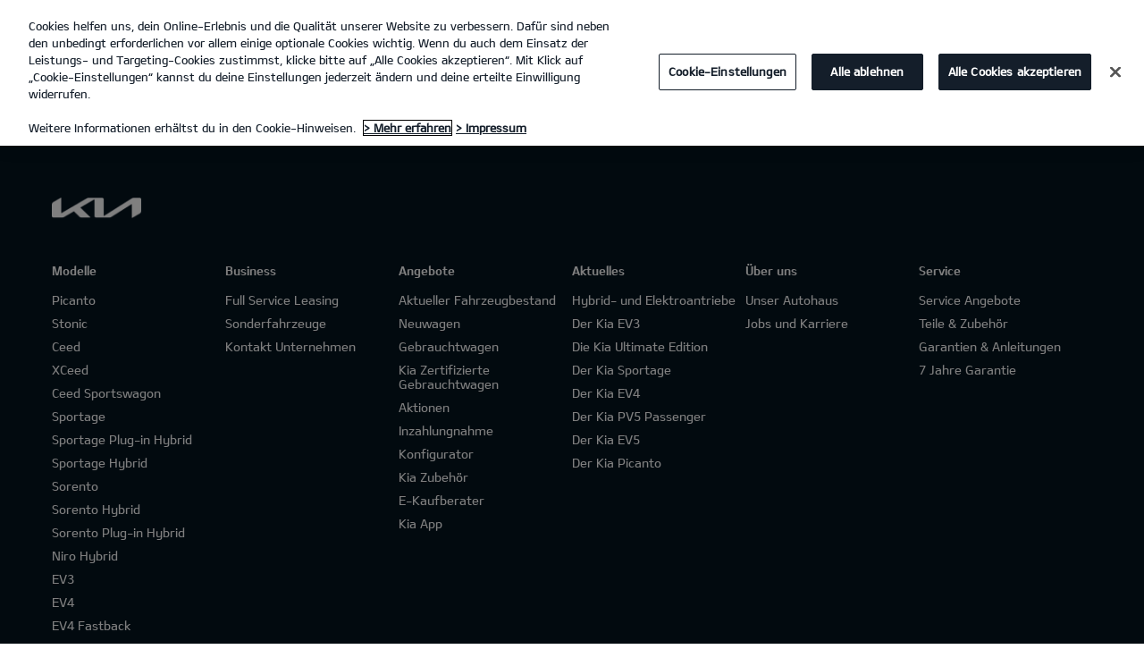

--- FILE ---
content_type: text/html; charset=UTF-8
request_url: https://www.kia-metzen-monzelfeld.de/angebote/fahrzeugsuche/
body_size: 17588
content:


<!DOCTYPE html>
<html lang="de">








<head>
	<script>
        // Initialize the dataLayer array.
        window.dataLayer = window.dataLayer || [];

        // Define the gtag function for pushing arguments to dataLayer.
        function gtag()

        {     dataLayer.push(arguments);   }

        // Set the default consent configuration for various storage types.
        // Setting these to 'denied' means the user's consent is required.
        gtag('consent', 'default',

        {     ad_storage: "denied",     analytics_storage: "denied",     functionality_storage: "denied",     personalization_storage: "denied",     security_storage: "denied", ad_user_data: "denied",    ad_personalization: "denied"   }
        );
    </script>
    <!-- Google Tag Manager -->
      <script>
      (function(w,d,s,l,i){
				w[l]=w[l]||[];w[l].push({'gtm.start':new Date().getTime(),event:'gtm.js'});var f=d.getElementsByTagName(s)[0],
				j=d.createElement(s),dl=l!='dataLayer'?'&l='+l:'';j.async=true;j.src='https://www.googletagmanager.com/gtm.js?id='+i+dl;f.parentNode.insertBefore(j,f);
			})(window,document,'script','dataLayer','GTM-MNVL77XG');
		</script>
		<!-- End Google Tag Manager -->

  
  

  
    
      
    
    <title>Aktueller Fahrzeugbestand | Kia Walter Metzen GmbH &amp; Co KG Kraftfahrzeuge Monzelfeld</title>
  
  
  

  

  
	<meta http-equiv="X-UA-Compatible" content="IE=11"/>

    <link rel="icon" href="/etc.clientlibs/settings/wcm/designs/eut/clientlib/resources/rbr/rbr-fav.ico" type="image/x-icon"/> <!-- 32×32 -->
    <link rel="icon" href="/etc.clientlibs/settings/wcm/designs/eut/clientlib/resources/rbr/Favicon-Light-180.svg" type="image/svg+xml"/>
    <link rel="apple-touch-icon" href="/etc.clientlibs/settings/wcm/designs/eut/clientlib/resources/rbr/apple-icon-180x180.png"/><!-- 180×180 -->

	<!-- One trust cookie policy script-->
	


    <script type="text/javascript" src="https://cdn.cookielaw.org/consent/5cd84a45-6525-4274-a09f-c195beabca7d/OtAutoBlock.js"></script>
    <script src="https://cdn.cookielaw.org/scripttemplates/otSDKStub.js" type="text/javascript" charset="UTF-8" data-domain-script="5cd84a45-6525-4274-a09f-c195beabca7d"> </script>
    <script type="text/javascript" class="cookieLocation_top" data-cookielocation="top">
            function IEdetection() {
                var ua = window.navigator.userAgent;
                var msie = ua.indexOf('MSIE ');
                if (msie > 0) {
                    // IE 10 or older, return version number
                    return ('IE ' + parseInt(ua.substring(
                      msie + 5, ua.indexOf('.', msie)), 10));
                }
                var trident = ua.indexOf('Trident/');
                if (trident > 0) {
                    // IE 11, return version number
                    var rv = ua.indexOf('rv:');
                    return ('IE ' + parseInt(ua.substring(
                      rv + 3, ua.indexOf('.', rv)), 10));
                }
                var edge = ua.indexOf('Edge/');
                if (edge > 0) {
                    //Edge (IE 12+), return version number
                    return ('IE ' + parseInt(ua.substring(
                      edge + 5, ua.indexOf('.', edge)), 10));
                }
                // User uses other browser
                return ('Not IE');
            }

            function OptanonWrapper() {
                if(window.runGtmPageViewEvents && window.DomContentLoaded && !window.ctaCheckFireGTM && window.OneTrust?.IsAlertBoxClosedAndValid()){
                    window.runGtmPageViewEvents();
                }
                if(eut.LOCATION == "nl-nl" && window.OptanonActiveGroups?.includes(",4") && OneTrust.IsAlertBoxClosed() && !window.OnetrustNLScriptLoaded) {
                    (function(w,d,s,l,i){
                    w[l]=w[l]||[];w[l].push({'gtm.start': new Date().getTime(),event:'gtm.js'});var f=d.getElementsByTagName(s)[0],
                    j=d.createElement(s),dl=l!='dataLayer'?'&l='+l:'';j.async=true;j.src='https://www.googletagmanager.com/gtm.js?id='+i+dl;f.parentNode.insertBefore(j,f);
                    })(window,document,'script','dataLayer','GTM-N8GSVCV');
                    window.OnetrustNLScriptLoaded = true;
                }
                window.OnetrustHasLoaded = true;
                if (window.eut.COUNTRY == 'de') {
                    var target_overlay = document.querySelector('.onetrust-pc-dark-filter');
                    var observer = new MutationObserver(function (mutations) {
                        mutations.forEach(function (mutationRecord) {
                            enable_disable_background_overflow(target_overlay);
                        });
                    });

                    function enable_disable_background_overflow(target) {
                        var body = $('html, body');
                        if ((target?.style?.display == '' || target?.style?.display == 'block') && !target?.classList?.contains("ot-hide")) {
                            body.css('overflow', 'hidden');
                        }
                        else {
                            body.css('overflow', '');
                        }
                    }
                    enable_disable_background_overflow(target_overlay);
                    observer.observe(target_overlay, { attributes: true, attributeFilter: ['style'] });
                }
              var acceptButtonList  = ['.optanon-allow-all','#onetrust-accept-btn-handler'],
              acceptButtonElementList = [];
              acceptButtonList.forEach(function(element, i){
                if(document.querySelector(element)){
                    acceptButtonElementList.push(element);
                }
              });
            var isNewBanner= false;
            if(isNewBanner ===true){
			 var button = document.querySelector('#accept-recommended-btn-handler').cloneNode(true)
             button.style.display = 'inline-block';
             var savePrefencesWrapper = document.querySelector('.save-preference-btn-container')
             var logo = document.querySelector('.pc-footer-logo')

             if (savePrefencesWrapper.querySelector('#accept-recommended-btn-handler') === null) {
                savePrefencesWrapper.appendChild(button)
             }
            }

                if (jQuery('.cookieLocation_top').length > 0) {
                    if (jQuery('.optanon-alert-box-wrapper').css('display') == "block") {
                        jQuery('#eut_header').animate({ 'margin-top': jQuery('.optanon-alert-box-wrapper').height() }, 500);
                    } else {
                        jQuery('#eut_header').animate({ 'margin-top': 0 }, 500);
                    }

                    var selectorForClickHandler = (acceptButtonElementList && acceptButtonElementList.length > 0)? function(){
                            return ".optanon-alert-box-close,"+acceptButtonElementList.join(',')+",.optanon-white-button-middle";
                        }():
                        function(){
                            return ".optanon-alert-box-close,.optanon-white-button-middle";
                        }();
                    jQuery(selectorForClickHandler).click(function (e) {
                        jQuery('.optanon-alert-box-wrapper').css('display', 'none');
                        jQuery('#eut_header').animate({ 'margin-top': 0 }, 500);
                        var satellite = window._satellite || { track: function () { } };
                        satellite.track('acceptcookies_btn');
                    });
                }

                if(isNewBanner ===true){
                if(!getCookie("OptanonAlertBoxClosed")){
                  var banner = document.getElementById("onetrust-banner-sdk");
                  var prefpc = document.getElementById("onetrust-pc-sdk");
                  var filter = document.getElementsByClassName("onetrust-pc-dark-filter")[0];
                  // banner.style = "display: none;";
                  // prefpc.style = "display: block !important;";
                  // filter.style = "display: block !important;";
                  if (!document.all) {
                      banner.setAttribute('style', 'display: none');
                      prefpc.setAttribute('style', 'display: block!important');
                      filter.setAttribute('style', 'display: block!important');
                  } else {
                      banner.style = 'display: none;';
                      prefpc.style = 'display: block !important;';
                      filter.style = 'display: block !important;';
                  }
                }
					function getCookie(name) {
					var value = "; " + document.cookie;
					var parts = value.split("; " + name + "=");
					if (parts.length == 2)
						return parts.pop().split(";").shift();
				}
              }else{
        var browserResult = IEdetection();
        if(browserResult && browserResult !== "Not IE"){
             var checkExist = setInterval(function() {
               if (jQuery('.cookieLocation_top').length > 0 && jQuery('.optanon-alert-box-wrapper').css('display', 'block') ){
                  setTimeout(function(){
                    document.querySelector(".otFlat#onetrust-banner-sdk").style.overflowY = "hidden";
                  },2000);
                  clearInterval(checkExist);
               }
               }, 100);


        }
    }

                window.isOnetrustLoaded = true;

            }
            window.sat_track = false;
        </script>
    <script type="text/plain" class="optanon-category-3">
    window.isCookieAccepted = "true";
</script>
    <script type="text/plain" class="optanon-category-4">
    window.isCookieAccepted_Pixel = "true";
</script>
<script>
    function safeAdd(v, t) {
    if (!v) return undefined;
    if (t === "int") return parseInt(v) ? parseInt(v) : undefined;
    if (t === "array") return Array.isArray(v) ? v : undefined;
    if (t === "boolean") return typeof v === "boolean" ? v : undefined;
    return v;
}
</script>



	<!-- Script ends here-->

	
    
<link rel="stylesheet" href="/etc.clientlibs/foundation/clientlibs/main.min.css" type="text/css"/>
<script src="/etc.clientlibs/clientlibs/granite/jquery.min.js"></script>
<script src="/etc.clientlibs/clientlibs/granite/utils.min.js"></script>
<script src="/etc.clientlibs/clientlibs/granite/jquery/granite.min.js"></script>
<script src="/etc.clientlibs/foundation/clientlibs/jquery.min.js"></script>
<script src="/etc.clientlibs/foundation/clientlibs/shared.min.js"></script>
<script src="/etc.clientlibs/foundation/clientlibs/main.min.js"></script>






	


	


<meta name="kia_metrics_pagename" content="angebote|fahrzeugsuche"/> 


  
    <script type="text/plain" class="optanon-category-4" src="//assets.adobedtm.com/launch-EN111a54d8501a40a183b784c6a612f47d.min.js" onload="initAdobeAfterLoad()"></script>

    <script>
    function initAdobeAfterLoad() {

        setTimeout(() => {
            if (window._satellite?.pageBottom) {
                _satellite.pageBottom();
            }
        }, 500);

        if (window.eut?.analytics && window._satellite) {
            eut.analytics.track = _satellite.track;
        }
    }
    </script>
  
  



	








<link rel="canonical" href="https://www.kia-metzen-monzelfeld.de/angebote/fahrzeugsuche/"/>

<!-- meta -->
<meta charset="utf-8"/>
<meta http-equiv="Content-Type" content="text/html;charset=UTF-8"/>
<meta name="keywords"/>

    
    
    
    <meta name="title" content="Kia | Monzelfeld - Walter Metzen GmbH &amp; Co KG Kraftfahrzeuge - Aktueller Fahrzeugbestand"/>
    
        <meta property="og:title" content="Aktueller FahrzeugbestandKia | Monzelfeld - Walter Metzen GmbH &amp; Co KG Kraftfahrzeuge"/>
    






<meta name="description" content="Finden Sie hier eine große Auswahl an Neu- und Gebrauchtwagen sowie Tageszulassungen."/>


<meta property="og:description"/>
<meta property="og:url" content="https://www.kia-metzen-monzelfeld.de/angebote/fahrzeugsuche/"/>
<meta property="og:image" content="https://www.kia-metzen-monzelfeld.de//etc.clientlibs/settings/wcm/designs/eut/clientlib/resources/rbr/kia-company-logo.jpg"/>
<meta name="twitter:title" content="Aktueller Fahrzeugbestand"/>
<meta name="twitter:description" content="Finden Sie hier eine große Auswahl an Neu- und Gebrauchtwagen sowie Tageszulassungen."/>
<meta name="twitter:url" content="https://www.kia-metzen-monzelfeld.de/angebote/fahrzeugsuche/"/>
<meta name="robots" content='NOODP, NOYDIR'/>
<meta name="format-detection" content="telephone=no"/>
<meta name="viewport" content="width=device-width,initial-scale=1.0,minimum-scale=1.0,maximum-scale=5.0"/>







	<script type="text/javascript">
		Granite.I18n.setLocale('de-de');

		window.eut = {
			COUNTRY: 'de',
			LANGUAGE: 'de',
			LOCATION: 'de-de',
			EDIT_MODE: 'false',
			PREVIEW_MODE: 'false',
			CURRENCY: '€',
			INCOMPATIBLE_PAGE: 'https:\/\/www.kia\u002Dmetzen\u002Dmonzelfeld.de\/kompatibilitaet\/',
			MODEL_ID: '',
			EXCLUSIONS: [],
			CURRENCY_COUNTRY: 'de',
			FREESPEE: '',
			WOOS_KEY: 'woos-738ca483-9411-35c2-9d56-2a636bf3c1c9'
        };

		//Adobe DTM Variable (Analytics)
       var dealerName = 'Walter Metzen GmbH \x26 Co KG Kraftfahrzeuge';
       var dealer = dealerName.replace(/ /g, '').toLowerCase();
       window.dtmDataLayer = window.dtmDataLayer || {};
       dtmDataLayer.dealer = {
       'dealer_site_name': dealer,}
	    window.eut.dealerInfo = {
          dealerId : '2229',
          isDealer : '1'
		};
		eut.dealerGtmData = {
			dealerName: 'Walter Metzen GmbH \x26 Co KG Kraftfahrzeuge',
			dealerId: '2229',
			dealerAddress: 'Sauergarten 4',
			dealerPostcode: '54472',
			dealerResidence : 'Monzelfeld'
		};

	</script>

	
    
<link rel="stylesheet" href="/etc.clientlibs/settings/wcm/designs/eut/clientlib/libs/libs/dealer.min.css" type="text/css"/>
<script src="/etc.clientlibs/settings/wcm/designs/eut/clientlib/libs/libs/dealer.min.js"></script>




	
    
<link rel="stylesheet" href="/etc.clientlibs/settings/wcm/designs/eut/clientlib/libs/components.min.css" type="text/css"/>



	
    
<link rel="stylesheet" href="/etc.clientlibs/settings/wcm/designs/eut/clientlib/libs/components/car-configurator.min.css" type="text/css"/>




	
    
<link rel="stylesheet" href="/etc.clientlibs/settings/wcm/designs/eutSpec/clientlib/de/libs/common/dealer.min.css" type="text/css"/>
<script src="/etc.clientlibs/settings/wcm/designs/eutSpec/clientlib/de/libs/common/dealer.min.js"></script>




	

	

	 

	
		<!-- Google tag (gtag.js) -->
		<script async src="https://www.googletagmanager.com/gtag/js?id=AW-782515764"></script>
		<script>
			window.dataLayer = window.dataLayer || [];
			function gtag(){dataLayer.push(arguments);}
			gtag('js', new Date());

			gtag('config', 'AW-782515764');
		</script>

		<!-- Google tag (gtag.js) -->
		<script async src="https://www.googletagmanager.com/gtag/js?id=G-ZY4BHQPRZ7"></script>
		<script>
			window.dataLayer = window.dataLayer || [];
			function gtag(){dataLayer.push(arguments);}
			gtag('js', new Date());

			gtag('config', 'G-ZY4BHQPRZ7');
		</script>
    
	
</head>


    <body class="bg_white">
        
    




            <!-- Google Tag Manager (noscript) -->  
            <noscript><iframe src="https://www.googletagmanager.com/ns.html?id=GTM-MNVL77XG" height="0" width="0" style="display:none;visibility:hidden"></iframe></noscript>
            
            <!-- End Google Tag Manager (noscript) -->  

        <div id="accessbility"><a href="#contents">Go to content</a></div>

        <!-- cookie_notice// -->

        <!-- cookie_notice// -->

        <!-- header// -->
        

   <div id="eut_header" class="lang dealer_eut_header" data-is-homepage="false">
      <div class="eut_header">
         <div class="eut_header_utilityBar eut_header--rbr-spacing">
            <!-- util// -->
            
<div id="eut_util">
	<ul class="util_menu">
	    

        
			<li><a href="https://www.kia-metzen-monzelfeld.de/rueckrufservice/" target="_self" role="button">Rückrufservice</a></li>
		
			<li><a href="https://www.kia-metzen-monzelfeld.de/probefahrt/" role="button">Probefahrt</a></li>
		
			<li><a href="https://www.kia-metzen-monzelfeld.de/preislisten/" role="button">Preislisten</a></li>
		
			<li><a href="https://www.kia-metzen-monzelfeld.de/kontakt/" role="button">Kontakt</a></li>
		

		<li>
	        <a href="javascript:void(0)" class="optanon-toggle-display" role="button">Cookies</a>
	    </li>
	</ul>
</div>

            <!-- //util -->
            <!-- util_search// -->
            
         
         <!-- //util_search -->
         <!-- country_selector// -->
		
         <!-- //country_selector -->
      </div>
      <div class="eut_header_navigation eut_header--rbr-spacing">
         <button type="button" class="eut_gnb_opener" title="open menu"><span class="sr-only">open menu</span></button>
         <!-- select language// -->
         

<div class="eut_select_language">
	<p>
    	<span>Change the language : </span>
		
	</p>
</div>



         <!-- //select language -->
         <!-- gnb// -->
         




<input type="hidden" id="checkDisclaimer" value="false"/>
<nav class="gnbNavigation">
  <ul id="eut_gnb">
    
      <li class="gnbListItem gnbListItem--left eut_nav_newcar">
        
        
          <a href="#">Modelle</a>
        


        
          <div class="eut_nav_dth2">
            

<ul class="newcar_category eut_header--rbr-spacing">
  <li class="category active">
    <a href="javascript:;" data-category="all">
      Alle Fahrzeuge
    </a>
  </li>

  
    <li class="category">
      <a href="javascript:;" data-category="234">
        Stadt
      </a>
    </li>
  
    <li class="category">
      <a href="javascript:;" data-category="235">
        Familie
      </a>
    </li>
  
    <li class="category">
      <a href="javascript:;" data-category="75">
        SUV
      </a>
    </li>
  
    <li class="category">
      <a href="javascript:;" data-category="72">
        Kompakt
      </a>
    </li>
  
    <li class="category">
      <a href="javascript:;" data-category="73">
        Kombi
      </a>
    </li>
  
    <li class="category">
      <a href="javascript:;" data-category="77">
        GT
      </a>
    </li>
  
    <li class="category">
      <a href="javascript:;" data-category="78">
        Elektro/Hybrid
      </a>
    </li>
  
    <li class="category">
      <a href="javascript:;" data-category="258">
        PBV
      </a>
    </li>
  


  <!-- KWCMSLIVE-18429 -->
  
  
    <li class="explore_range">
      
      
      
    </li>
  
  

  <!-- KWCMSLIVE-18429 -->

  <!-- KWCMSLIVE-34119 -->
  
  <!-- KWCMSLIVE-34119 -->

  



</ul>

            
              <div class="eut_header--rbr-spacing">
                <div>
                  <ul class="newcar_list">
                    
                      <li class="category_item 234 72 " data-model-id="G6-S5-*">
                        
                          <!-- KWCMSLIVE-14880 START -->
                          <a href="https://www.kia-metzen-monzelfeld.de/modelle/picanto/entdecken/" target="_self">
                            <!-- KWCMSLIVE-14880 END -->
                        
                        

                        <span class="img_area">
                          <picture class="lazy">
                            <!--[if IE 9]><video style="display: none;"><![endif]-->
                            <source data-srcset="/content/dam/kwcms/kme/de/de/assets/gnb/flyout-neu/kia_picanto-gtl_my25_520x260.webp" media="(max-width: 1024px)"/>
                            <!--[if IE 9]></video><![endif]-->
                            <img data-srcset="/content/dam/kwcms/kme/de/de/assets/gnb/flyout-neu/kia_picanto-gtl_my25_268x134.webp" alt="Kia Picanto"/>
                          </picture>
                        </span>
                          
                              <strong translate="no">Picanto</strong>
                          
                          
                              <!-- Data fixing changes here -->
                        
                          

                          
                        

                        
                        
                          

                        
                            
                            
                          
                        

                        

                        
                        


                        
                          </a>
                        
                        
                      </li>

                    
                      <li class="category_item 234 75 72 " data-model-id="H8-W5-*">
                        
                          <!-- KWCMSLIVE-14880 START -->
                          <a href="https://www.kia-metzen-monzelfeld.de/modelle/stonic/entdecken/" target="_self">
                            <!-- KWCMSLIVE-14880 END -->
                        
                        

                        <span class="img_area">
                          <picture class="lazy">
                            <!--[if IE 9]><video style="display: none;"><![endif]-->
                            <source data-srcset="/content/dam/kwcms/kme/de/de/assets/gnb/flyout-neu/kia_stonic_520x260-neu.webp" media="(max-width: 1024px)"/>
                            <!--[if IE 9]></video><![endif]-->
                            <img data-srcset="/content/dam/kwcms/kme/de/de/assets/gnb/flyout-neu/kia_stonic_268x134-neu.webp" alt="Kia Stonic"/>
                          </picture>
                        </span>
                          
                              <strong translate="no">Stonic</strong>
                          
                          
                              <!-- Data fixing changes here -->
                        
                          

                          
                        

                        
                        
                          

                        
                            
                            
                          
                        

                        

                        
                        


                        
                          </a>
                        
                        
                      </li>

                    
                      <li class="category_item 234 235 72 " data-model-id="J7-S6-*">
                        
                          <!-- KWCMSLIVE-14880 START -->
                          <a href="https://www.kia-metzen-monzelfeld.de/modelle/ceed/entdecken/" target="_self">
                            <!-- KWCMSLIVE-14880 END -->
                        
                        

                        <span class="img_area">
                          <picture class="lazy">
                            <!--[if IE 9]><video style="display: none;"><![endif]-->
                            <source data-srcset="/content/dam/kwcms/kme/de/de/assets/gnb/flyout-neu/kia_ceed_520x260.webp" media="(max-width: 1024px)"/>
                            <!--[if IE 9]></video><![endif]-->
                            <img data-srcset="/content/dam/kwcms/kme/de/de/assets/gnb/flyout-neu/kia_ceed_268x134.webp" alt="Der neue Kia Ceed"/>
                          </picture>
                        </span>
                          
                              <strong translate="no">Ceed</strong>
                          
                          
                              <!-- Data fixing changes here -->
                        
                          

                          
                        

                        
                        
                          

                        
                            
                            
                          
                        

                        

                        
                        


                        
                          </a>
                        
                        
                      </li>

                    
                      <li class="category_item 234 235 72 " data-model-id="J7-S8-*">
                        
                          <!-- KWCMSLIVE-14880 START -->
                          <a href="https://www.kia-metzen-monzelfeld.de/modelle/xceed/entdecken/" target="_self">
                            <!-- KWCMSLIVE-14880 END -->
                        
                        

                        <span class="img_area">
                          <picture class="lazy">
                            <!--[if IE 9]><video style="display: none;"><![endif]-->
                            <source data-srcset="/content/dam/kwcms/kme/de/de/assets/gnb/flyout-neu/kia_xceed-gtl_520x260.webp" media="(max-width: 1024px)"/>
                            <!--[if IE 9]></video><![endif]-->
                            <img data-srcset="/content/dam/kwcms/kme/de/de/assets/gnb/flyout-neu/kia_xceed-gtl_268x134.webp" alt="Kia XCeed"/>
                          </picture>
                        </span>
                          
                              <strong translate="no">XCeed</strong>
                          
                          
                              <!-- Data fixing changes here -->
                        
                          

                          
                        

                        
                        
                          

                        
                            
                            
                          
                        

                        

                        
                        


                        
                          </a>
                        
                        
                      </li>

                    
                      <li class="category_item 235 73 " data-model-id="J7-W5-*">
                        
                          <!-- KWCMSLIVE-14880 START -->
                          <a href="https://www.kia-metzen-monzelfeld.de/modelle/ceed-sportswagon/entdecken/" target="_self">
                            <!-- KWCMSLIVE-14880 END -->
                        
                        

                        <span class="img_area">
                          <picture class="lazy">
                            <!--[if IE 9]><video style="display: none;"><![endif]-->
                            <source data-srcset="/content/dam/kwcms/kme/de/de/assets/gnb/flyout-neu/kia_ceed_sportswagon_520x260.png" media="(max-width: 1024px)"/>
                            <!--[if IE 9]></video><![endif]-->
                            <img data-srcset="/content/dam/kwcms/kme/de/de/assets/gnb/flyout-neu/kia_ceed_sportswagon_268x134.png" alt="Der neue Kia Ceed Sportswagon"/>
                          </picture>
                        </span>
                          
                              <strong translate="no">Ceed Sportswagon</strong>
                          
                          
                              <!-- Data fixing changes here -->
                        
                          

                          
                        

                        
                        
                          

                        
                            
                            
                          
                        

                        

                        
                        


                        
                          </a>
                        
                        
                      </li>

                    
                      <li class="category_item 234 235 72 " data-model-id="8G-S6-*">
                        
                          <!-- KWCMSLIVE-14880 START -->
                          <a href="https://www.kia-metzen-monzelfeld.de/modelle/k4/entdecken/" target="_self">
                            <!-- KWCMSLIVE-14880 END -->
                        
                        

                        <span class="img_area">
                          <picture class="lazy">
                            <!--[if IE 9]><video style="display: none;"><![endif]-->
                            <source data-srcset="/content/dam/kwcms/kme/de/de/assets/gnb/flyout-neu/kia_k4-gtl_neu_520x260.png" media="(max-width: 1024px)"/>
                            <!--[if IE 9]></video><![endif]-->
                            <img data-srcset="/content/dam/kwcms/kme/de/de/assets/gnb/flyout-neu/kia_k4-gtl_neu_268x134.png" alt="Kia K4"/>
                          </picture>
                        </span>
                          
                              <strong translate="no">K4</strong>
                          
                          
                              <!-- Data fixing changes here -->
                        
                          

                          
                        

                        
                        
                          

                        
                            
                            
                          
                        

                        

                        
                        


                        
                          </a>
                        
                        
                      </li>

                    
                      <li class="category_item 235 75 78 " data-model-id="0T-W5-EV1">
                        
                          <!-- KWCMSLIVE-14880 START -->
                          <a href="https://www.kia-metzen-monzelfeld.de/modelle/niro/entdecken/" target="_self">
                            <!-- KWCMSLIVE-14880 END -->
                        
                        

                        <span class="img_area">
                          <picture class="lazy">
                            <!--[if IE 9]><video style="display: none;"><![endif]-->
                            <source data-srcset="/content/dam/kwcms/kme/de/de/assets/gnb/flyout-neu/kia_niro_hev_520x260.png" media="(max-width: 1024px)"/>
                            <!--[if IE 9]></video><![endif]-->
                            <img data-srcset="/content/dam/kwcms/kme/de/de/assets/gnb/flyout-neu/kia_niro_hev_268x134.png" alt="Kia Niro Hybrid"/>
                          </picture>
                        </span>
                          
                              <strong translate="no">Niro Hybrid</strong>
                          
                          
                              <!-- Data fixing changes here -->
                        
                          

                          
                        

                        
                        
                          

                        
                            
                            
                          
                        

                        

                        
                        


                        
                          </a>
                        
                        
                      </li>

                    
                      <li class="category_item 235 75 " data-model-id="HW-W5-*">
                        
                          <!-- KWCMSLIVE-14880 START -->
                          <a href="https://www.kia-metzen-monzelfeld.de/modelle/sportage/entdecken/" target="_self">
                            <!-- KWCMSLIVE-14880 END -->
                        
                        

                        <span class="img_area">
                          <picture class="lazy">
                            <!--[if IE 9]><video style="display: none;"><![endif]-->
                            <source data-srcset="/content/dam/kwcms/kme/de/de/assets/gnb/flyout-neu/kia_sportage_520x260-neu.png" media="(max-width: 1024px)"/>
                            <!--[if IE 9]></video><![endif]-->
                            <img data-srcset="/content/dam/kwcms/kme/de/de/assets/gnb/flyout-neu/kia_sportage_268x134-neu.png" alt="Kia Sportage"/>
                          </picture>
                        </span>
                          
                              <strong translate="no">Sportage</strong>
                          
                          
                              <!-- Data fixing changes here -->
                        
                          

                          
                        

                        
                        
                          

                        
                            
                            
                          
                        

                        

                        
                        


                        
                          </a>
                        
                        
                      </li>

                    
                      <li class="category_item 235 75 78 " data-model-id="JY-W5-EV1">
                        
                          <!-- KWCMSLIVE-14880 START -->
                          <a href="https://www.kia-metzen-monzelfeld.de/modelle/sportage/entdecken/">
                            <!-- KWCMSLIVE-14880 END -->
                        
                        

                        <span class="img_area">
                          <picture class="lazy">
                            <!--[if IE 9]><video style="display: none;"><![endif]-->
                            <source data-srcset="/content/dam/kwcms/kme/de/de/assets/gnb/flyout-neu/kia_sportage_hybrid_520x260-neu.png" media="(max-width: 1024px)"/>
                            <!--[if IE 9]></video><![endif]-->
                            <img data-srcset="/content/dam/kwcms/kme/de/de/assets/gnb/flyout-neu/kia_sportage_hybrid_268x134-neu.png" alt="Kia Sportage Hybrid"/>
                          </picture>
                        </span>
                          
                              <strong translate="no">Sportage Hybrid</strong>
                          
                          
                              <!-- Data fixing changes here -->
                        
                          

                          
                        

                        
                        
                          

                        
                            
                            
                          
                        

                        

                        
                        


                        
                          </a>
                        
                        
                      </li>

                    
                      <li class="category_item 235 75 78 " data-model-id="JY-W5-EV2">
                        
                          <!-- KWCMSLIVE-14880 START -->
                          <a href="https://www.kia-metzen-monzelfeld.de/modelle/sportage/entdecken/" target="_self">
                            <!-- KWCMSLIVE-14880 END -->
                        
                        

                        <span class="img_area">
                          <picture class="lazy">
                            <!--[if IE 9]><video style="display: none;"><![endif]-->
                            <source data-srcset="/content/dam/kwcms/kme/de/de/assets/gnb/flyout-neu/kia_sportage_phev_520x260-neu.png" media="(max-width: 1024px)"/>
                            <!--[if IE 9]></video><![endif]-->
                            <img data-srcset="/content/dam/kwcms/kme/de/de/assets/gnb/flyout-neu/kia_sportage_phev_268x134-neu.png" alt="Kia Sportage Plug-in Hybrid"/>
                          </picture>
                        </span>
                          
                              <strong translate="no">Sportage Plug-in Hybrid</strong>
                          
                          
                              <!-- Data fixing changes here -->
                        
                          

                          
                        

                        
                        
                          

                        
                            
                            
                          
                        

                        

                        
                        


                        
                          </a>
                        
                        
                      </li>

                    
                      <li class="category_item 235 75 " data-model-id="GZ-W5-*">
                        
                          <!-- KWCMSLIVE-14880 START -->
                          <a href="https://www.kia-metzen-monzelfeld.de/modelle/sorento/entdecken/" target="_self">
                            <!-- KWCMSLIVE-14880 END -->
                        
                        

                        <span class="img_area">
                          <picture class="lazy">
                            <!--[if IE 9]><video style="display: none;"><![endif]-->
                            <source data-srcset="/content/dam/kwcms/kme/de/de/assets/gnb/flyout-neu/kia_sorento-ice-gls-my25_520x260-2.webp" media="(max-width: 1024px)"/>
                            <!--[if IE 9]></video><![endif]-->
                            <img data-srcset="/content/dam/kwcms/kme/de/de/assets/gnb/flyout-neu/kia_sorento-ice-gls-my25_268x134-2.webp" alt="Kia Sorento"/>
                          </picture>
                        </span>
                          
                              <strong translate="no">Sorento</strong>
                          
                          
                              <!-- Data fixing changes here -->
                        
                          

                          
                        

                        
                        
                          

                        
                            
                            
                          
                        

                        

                        
                        


                        
                          </a>
                        
                        
                      </li>

                    
                      <li class="category_item 235 75 78 " data-model-id="HC-W5-EV1">
                        
                          <!-- KWCMSLIVE-14880 START -->
                          <a href="https://www.kia-metzen-monzelfeld.de/modelle/sorento/entdecken/" target="_self">
                            <!-- KWCMSLIVE-14880 END -->
                        
                        

                        <span class="img_area">
                          <picture class="lazy">
                            <!--[if IE 9]><video style="display: none;"><![endif]-->
                            <source data-srcset="/content/dam/kwcms/kme/de/de/assets/gnb/flyout-neu/kia_sorento_hybrid_520x260-2.webp" media="(max-width: 1024px)"/>
                            <!--[if IE 9]></video><![endif]-->
                            <img data-srcset="/content/dam/kwcms/kme/de/de/assets/gnb/flyout-neu/kia_sorento_hybrid_268x134-2.webp" alt="Kia Sorento Hybrid"/>
                          </picture>
                        </span>
                          
                              <strong translate="no">Sorento Hybrid</strong>
                          
                          
                              <!-- Data fixing changes here -->
                        
                          

                          
                        

                        
                        
                          

                        
                            
                            
                          
                        

                        

                        
                        


                        
                          </a>
                        
                        
                      </li>

                    
                      <li class="category_item 235 75 78 " data-model-id="HC-W5-EV2">
                        
                          <!-- KWCMSLIVE-14880 START -->
                          <a href="https://www.kia-metzen-monzelfeld.de/modelle/sorento/entdecken/" target="_self">
                            <!-- KWCMSLIVE-14880 END -->
                        
                        

                        <span class="img_area">
                          <picture class="lazy">
                            <!--[if IE 9]><video style="display: none;"><![endif]-->
                            <source data-srcset="/content/dam/kwcms/kme/de/de/assets/gnb/flyout-neu/kia_sorento_phev_520x260-2.webp" media="(max-width: 1024px)"/>
                            <!--[if IE 9]></video><![endif]-->
                            <img data-srcset="/content/dam/kwcms/kme/de/de/assets/gnb/flyout-neu/kia_sorento_phev_268x134-2.webp" alt="Der neue Kia Sorento Plug-in Hybrid"/>
                          </picture>
                        </span>
                          
                              <strong translate="no">Sorento Plug-in Hybrid</strong>
                          
                          
                              <!-- Data fixing changes here -->
                        
                          

                          
                        

                        
                        
                          

                        
                            
                            
                          
                        

                        

                        
                        


                        
                          </a>
                        
                        
                      </li>

                    
                      <li class="category_item 234 235 75 72 78 " data-model-id="9V-W5-*">
                        
                          <!-- KWCMSLIVE-14880 START -->
                          <a href="https://www.kia-metzen-monzelfeld.de/modelle/ev3/entdecken/" target="_self">
                            <!-- KWCMSLIVE-14880 END -->
                        
                        

                        <span class="img_area">
                          <picture class="lazy">
                            <!--[if IE 9]><video style="display: none;"><![endif]-->
                            <source data-srcset="/content/dam/kwcms/kme/de/de/assets/gnb/flyout-neu/kia_ev3_520x260_.png" media="(max-width: 1024px)"/>
                            <!--[if IE 9]></video><![endif]-->
                            <img data-srcset="/content/dam/kwcms/kme/de/de/assets/gnb/flyout-neu/kia_ev3_268x134_.png" alt="Kia EV3"/>
                          </picture>
                        </span>
                          
                              <strong translate="no">EV3</strong>
                          
                          
                              <!-- Data fixing changes here -->
                        
                          

                          
                        

                        
                        
                          

                        
                            
                            
                          
                        

                        

                        
                        


                        
                          </a>
                        
                        
                      </li>

                    
                      <li class="category_item 234 78 " data-model-id="7Z-S6-*">
                        
                          <!-- KWCMSLIVE-14880 START -->
                          <a href="https://www.kia-metzen-monzelfeld.de/modelle/ev4/entdecken/" target="_self">
                            <!-- KWCMSLIVE-14880 END -->
                        
                        

                        <span class="img_area">
                          <picture class="lazy">
                            <!--[if IE 9]><video style="display: none;"><![endif]-->
                            <source data-srcset="/content/dam/kwcms/kme/de/de/assets/gnb/flyout-neu/kia_ev4-gtl_neu_520x260.webp" media="(max-width: 1024px)"/>
                            <!--[if IE 9]></video><![endif]-->
                            <img data-srcset="/content/dam/kwcms/kme/de/de/assets/gnb/flyout-neu/kia_ev4-gtl_neu_268x134.webp" alt="EV4"/>
                          </picture>
                        </span>
                          
                              <strong translate="no">EV4</strong>
                          
                          
                              <!-- Data fixing changes here -->
                        
                          

                          
                        

                        
                        
                          

                        
                            
                            
                          
                        

                        

                        
                        


                        
                          </a>
                        
                        
                      </li>

                    
                      <li class="category_item 234 78 " data-model-id="1Z-S4-*">
                        
                          <!-- KWCMSLIVE-14880 START -->
                          <a href="https://www.kia-metzen-monzelfeld.de/modelle/ev4/entdecken/" target="_self">
                            <!-- KWCMSLIVE-14880 END -->
                        
                        

                        <span class="img_area">
                          <picture class="lazy">
                            <!--[if IE 9]><video style="display: none;"><![endif]-->
                            <source data-srcset="/content/dam/kwcms/kme/de/de/assets/gnb/flyout-neu/kia_ev4-gtl-fastback_neu_520x260.webp" media="(max-width: 1024px)"/>
                            <!--[if IE 9]></video><![endif]-->
                            <img data-srcset="/content/dam/kwcms/kme/de/de/assets/gnb/flyout-neu/kia_ev4-gtl-fastback_neu_268x134.webp" alt="EV4 Fastback"/>
                          </picture>
                        </span>
                          
                              <strong translate="no">EV4 Fastback</strong>
                          
                          
                              <!-- Data fixing changes here -->
                        
                          

                          
                        

                        
                        
                          

                        
                            
                            
                          
                        

                        

                        
                        


                        
                          </a>
                        
                        
                      </li>

                    
                      <li class="category_item 235 75 78 " data-model-id="X9-W5-*">
                        
                          <!-- KWCMSLIVE-14880 START -->
                          <a href="https://www.kia-metzen-monzelfeld.de/modelle/ev5/entdecken/" target="_self">
                            <!-- KWCMSLIVE-14880 END -->
                        
                        

                        <span class="img_area">
                          <picture class="lazy">
                            <!--[if IE 9]><video style="display: none;"><![endif]-->
                            <source data-srcset="/content/dam/kwcms/kme/de/de/assets/gnb/flyout-neu/kia_ev5-gtl_520x260.webp" media="(max-width: 1024px)"/>
                            <!--[if IE 9]></video><![endif]-->
                            <img data-srcset="/content/dam/kwcms/kme/de/de/assets/gnb/flyout-neu/kia_ev5_gtl_268x134.webp" alt="Kia EV5"/>
                          </picture>
                        </span>
                          
                              <strong translate="no">EV5</strong>
                          
                          
                              <!-- Data fixing changes here -->
                        
                          

                          
                        

                        
                        
                          

                        
                            
                            
                          
                        

                        

                        
                        


                        
                          </a>
                        
                        
                      </li>

                    
                      <li class="category_item 78 " data-model-id="AS-W5-*">
                        
                          <!-- KWCMSLIVE-14880 START -->
                          <a href="https://www.kia-metzen-monzelfeld.de/modelle/ev6/entdecken/" target="_self">
                            <!-- KWCMSLIVE-14880 END -->
                        
                        

                        <span class="img_area">
                          <picture class="lazy">
                            <!--[if IE 9]><video style="display: none;"><![endif]-->
                            <source data-srcset="/content/dam/kwcms/kme/de/de/assets/gnb/flyout-neu/kia_ev6_modelle_fly-out_badge_520x260-pe.png" media="(max-width: 1024px)"/>
                            <!--[if IE 9]></video><![endif]-->
                            <img data-srcset="/content/dam/kwcms/kme/de/de/assets/gnb/flyout-neu/kia_ev6_modelle_fly-out_badge_268x134-pe.png" alt="Kia EV6"/>
                          </picture>
                        </span>
                          
                              <strong translate="no">EV6</strong>
                          
                          
                              <!-- Data fixing changes here -->
                        
                          

                          
                        

                        
                        
                          

                        
                            
                            
                          
                        

                        

                        
                        


                        
                          </a>
                        
                        
                      </li>

                    
                      <li class="category_item 78 77" data-model-id="AS-W5-*">
                        
                          <!-- KWCMSLIVE-14880 START -->
                          <a href="https://www.kia-metzen-monzelfeld.de/modelle/ev6-gt/entdecken/" target="_self">
                            <!-- KWCMSLIVE-14880 END -->
                        
                        

                        <span class="img_area">
                          <picture class="lazy">
                            <!--[if IE 9]><video style="display: none;"><![endif]-->
                            <source data-srcset="/content/dam/kwcms/kme/de/de/assets/contents/ev6gt-gnb/ev6-gt-520x260.png" media="(max-width: 1024px)"/>
                            <!--[if IE 9]></video><![endif]-->
                            <img data-srcset="/content/dam/kwcms/kme/de/de/assets/contents/ev6gt-range/ev6-gt-268x134.png" alt="Kia EV6"/>
                          </picture>
                        </span>
                          
                              <strong translate="no">EV6 GT</strong>
                          
                          
                              <!-- Data fixing changes here -->
                        
                          

                          
                        

                        
                        
                          

                        
                            
                            
                          
                        

                        

                        
                        


                        
                          </a>
                        
                        
                      </li>

                    
                      <li class="category_item 235 75 78 " data-model-id="DO-W7-*">
                        
                          <!-- KWCMSLIVE-14880 START -->
                          <a href="https://www.kia-metzen-monzelfeld.de/modelle/ev9/entdecken/" target="_self">
                            <!-- KWCMSLIVE-14880 END -->
                        
                        

                        <span class="img_area">
                          <picture class="lazy">
                            <!--[if IE 9]><video style="display: none;"><![endif]-->
                            <source data-srcset="/content/dam/kwcms/kme/de/de/assets/gnb/flyout-neu/EV9.png" media="(max-width: 1024px)"/>
                            <!--[if IE 9]></video><![endif]-->
                            <img data-srcset="/content/dam/kwcms/kme/de/de/assets/gnb/flyout-neu/EV9.png" alt="Kia EV9"/>
                          </picture>
                        </span>
                          
                              <strong translate="no">EV9</strong>
                          
                          
                              <!-- Data fixing changes here -->
                        
                          

                          
                        

                        
                        
                          

                        
                            
                            
                          
                        

                        

                        
                        


                        
                          </a>
                        
                        
                      </li>

                    
                      <li class="category_item 235 75 78 77" data-model-id="DO-W7-*">
                        
                          <!-- KWCMSLIVE-14880 START -->
                          <a href="https://www.kia-metzen-monzelfeld.de/modelle/ev9-gt/entdecken/" target="_self">
                            <!-- KWCMSLIVE-14880 END -->
                        
                        

                        <span class="img_area">
                          <picture class="lazy">
                            <!--[if IE 9]><video style="display: none;"><![endif]-->
                            <source data-srcset="/content/dam/kwcms/kme/de/de/assets/contents/ev9gt-gnb/ev9-gt-520x260.png" media="(max-width: 1024px)"/>
                            <!--[if IE 9]></video><![endif]-->
                            <img data-srcset="/content/dam/kwcms/kme/de/de/assets/contents/ev9gt-range/ev9-gt-268x134.png" alt="Kia EV9"/>
                          </picture>
                        </span>
                          
                              <strong translate="no">EV9 GT</strong>
                          
                          
                              <!-- Data fixing changes here -->
                        
                          

                          
                        

                        
                        
                          

                        
                            
                            
                          
                        

                        

                        
                        


                        
                          </a>
                        
                        
                      </li>

                    
                      <li class="category_item 235 78 258 " data-model-id="7W-B5-*">
                        
                          <!-- KWCMSLIVE-14880 START -->
                          <a href="https://www.kia-metzen-monzelfeld.de/modelle/pv5-passenger/entdecken/" target="_self">
                            <!-- KWCMSLIVE-14880 END -->
                        
                        

                        <span class="img_area">
                          <picture class="lazy">
                            <!--[if IE 9]><video style="display: none;"><![endif]-->
                            <source data-srcset="/content/dam/kwcms/kme/de/de/assets/gnb/flyout-neu/kia_pv5-passenger_520x260.webp" media="(max-width: 1024px)"/>
                            <!--[if IE 9]></video><![endif]-->
                            <img data-srcset="/content/dam/kwcms/kme/de/de/assets/gnb/flyout-neu/kia_pv5-passenger_268x134.webp" alt="PV5 Passenger"/>
                          </picture>
                        </span>
                          
                              <strong translate="no">PV5 Passenger</strong>
                          
                          
                              <!-- Data fixing changes here -->
                        
                          

                          
                        

                        
                        
                          

                        
                            
                            
                          
                        

                        

                        
                        


                        
                          </a>
                        
                        
                      </li>

                    
                    
                    
                    

                    
                    
                  </ul>

                  
                    
                      <div class="wltp-disclaimer-separator"></div>
                      <div class="txt_vat">Kia Picanto: Kraftstoffverbrauch kombiniert 5,2 – 5,9 l/100km; CO₂-Emissionen kombiniert 127 – 135 g/km. CO₂-Klasse D.<br/>
Kia Stonic: Kraftstoffverbrauch kombiniert 5,5 – 5,8 l/100km; CO₂-Emissionen kombiniert 125 – 132 g/km. CO₂-Klasse D.<br/>
Kia Ceed: Kraftstoffverbrauch kombiniert 5,3 – 6,3 l/100km; CO₂-Emissionen kombiniert 127– 142 g/km. CO₂-Klasse E.<br/>
Kia K4 1.6 T-GDI DCT; 132,4 kW (180 PS): Kraftstoffverbrauch kombiniert 6,9 l/100 km. CO₂-Emissionen kombiniert 155 g/km. CO₂-Klasse E.<br/>
Kia XCeed: Kraftstoffverbrauch kombiniert 6,1 – 6,7 l/100km; CO₂-Emissionen kombiniert 137-152 g/km. CO₂-Klasse E.<br/>
Kia Ceed Sportswagon: Kraftstoffverbrauch kombiniert 5,7 – 6,4 l/100km; CO₂-Emissionen kombiniert 128 – 145 g/km. CO₂-Klasse D - E.<br/>
Kia Sportage: Kraftstoffverbrauch kombiniert 5,0 - 7,8 l/100 km; CO₂-Emissionen kombiniert 131 - 177 g/km. CO₂-Klasse D - F.<br>
Kia Sorento Kraftstoffverbrauch kombiniert 6,2 – 6,6 l/100km; CO₂-Emissionen kombiniert 163 – 174 g/km. CO₂-Klasse F.<br/>
Kia Niro Hybrid: Kraftstoffverbrauch kombiniert 4,5 – 4,9 l/100km; CO₂-Emissionen kombiniert 102 – 112 g/km. CO₂-Klasse C.<br/>
Kia Sportage Hybrid: Kraftstoffverbrauch kombiniert 5,5 - 6,4 l/100 km; CO₂-Emissionen kombiniert 125 - 144 g/km. CO₂-Klasse D - E.<br>
Kia Sorento Hybrid: Kraftstoffverbrauch kombiniert 6,8 – 7,5 l/100km; CO₂-Emissionen kombiniert 155 – 170 g/km. CO₂-Klasse E – F.<br/>
Kia Sportage Plug-in Hybrid: Kraftstoffverbrauch gewichtet kombiniert 1,2 l/100km; Stromverbrauch gewichtet kombiniert 18,5 - 18,8 kWh/100 km; CO₂-Emissionen gewichtet kombiniert 27 - 28 g/km. CO₂-Klasse B. Kraftstoffverbrauch bei entladener Batterie kombiniert 6,8 - 6,9 l/100 km; CO₂-Klasse bei entladener Batterie F.<br/>
Kia Sorento Plug-in Hybrid: Kraftstoffverbrauch gewichtet kombiniert 1,6 l/100km; Stromverbrauch gewichtet kombiniert 18,4 kWh/100 km; CO₂-Emissionen gewichtet kombiniert 38 g/km. CO₂-Klasse B. Kraftstoffverbrauch bei entladener Batterie kombiniert 7,6 l/100 km; CO₂-Klasse bei entladener Batterie F.<br/>
Kia EV3 (Earth/GT-line) 150 kW (204 PS): Stromverbrauch kombiniert 16,2 kWh/100 km; CO₂-Emissionen kombiniert 0 g/km; CO₂-Klasse A.<br>
Kia EV3 (Air) 150 kW (204 PS): Stromverbrauch kombiniert 15,8 kWh/100 km; CO₂-Emissionen kombiniert 0 g/km; CO₂-Klasse A.<br>
Kia EV4 (Air) 150 kW (204 PS): Stromverbrauch kombiniert 14,9 kWh/100 km; CO2-Emissionen kombiniert 0 g/km. CO2-Klasse A.<br>
Kia EV4 Fastback: Stromverbrauch kombiniert 14,3-14,9 kWh/100 km. CO₂-Emissionen kombiniert 0 g/km; CO₂-Klasse A.<br>
Kia EV6 (Earth) 168 kW (229 PS): Stromverbrauch kombiniert 16,9 kWh/100 km. CO2-Emissionen kombiniert 0 g/km. CO2-Klasse A. <br/>
Kia EV6 GT: Stromverbrauch kombiniert 20,6 kWh/100 km; CO₂-Emissionen kombiniert 0 g/km; CO₂-Klasse A.<br/>
Kia EV9: Stromverbrauch kombiniert 20,2 – 22,8 kWh/100 km; CO₂-Emissionen kombiniert 0 g/km; CO₂-Klasse A.<br>
Kia EV9 GT 374 kW (508 PS): Stromverbrauch kombiniert 22,8 kWh/100 km; CO₂-Emissionen kombiniert 0 g/km; CO₂-Klasse A.<br>
Kia EV5: Der Kia EV5 steht noch nicht zum Verkauf. Die Homologation und die Energieverbrauchsermittlung der deutschen Länderausführung erfolgen unmittelbar vor der Markteinführung.<br><br>
Kia PV5 Passenger Elektromotor, 120 kW, FWD, 71,2-kWh-Batterie (Strom/Reduktionsgetriebe); 120 kW (163 PS): Stromverbrauch kombiniert 19,3 kWh/100 km; CO₂-Emissionen kombiniert 0 g/km; CO₂-Klasse A.<br>
Kia PV5 Cargo L2H1 4-Türer Elektromotor, 120 kW, FWD, 71,2-kWh-Batterie (Strom/Reduktionsgetriebe); 120 kW (163 PS): Stromverbrauch kombiniert 19,1 kWh/100 km; CO₂-Emissionen kombiniert 0 g/km; CO₂-Klasse A.<br>
Kia PV5 Chassis Cab: Stromverbrauch kombiniert: aufbauabhängig, C0₂-Emissionen kombiniert: 0 g/km; C0₂-Klasse A.<br><br>
Abbildungen können kostenpflichtige Sonderausstattung zeigen.<br><br></div>
                    
                    
                  
                </div>
              </div>
            
          </div>
        

        
      </li>
    
      <li class="gnbListItem gnbListItem--left ">
        
        
          <a href="#">Business</a>
        


        

        
          <ul class="eut_nav_dth2">
            
              <li>
                <a href="https://www.kia-metzen-monzelfeld.de/business/full-service-leasing/" target="_self">Full Service Leasing</a>
              </li>
            
              <li>
                <a href="https://www.kia-metzen-monzelfeld.de/business/sonderfahrzeuge/" target="_self">Sonderfahrzeuge</a>
              </li>
            
              <li>
                <a href="https://www.kia-metzen-monzelfeld.de/business/kontakt/" target="_self">Kontakt Unternehmen</a>
              </li>
            
          </ul>
        
      </li>
    
      <li class="gnbListItem gnbListItem--left ">
        
        
          <a href="#">Angebote</a>
        


        

        
          <ul class="eut_nav_dth2">
            
              <li>
                <a href="https://www.kia-metzen-monzelfeld.de/angebote/fahrzeugsuche/" target="_self">Aktueller Fahrzeugbestand</a>
              </li>
            
              <li>
                <a href="/angebote/fahrzeugsuche/#/?make=1025&condition=new.html" target="_self">Neuwagen</a>
              </li>
            
              <li>
                <a href="/angebote/fahrzeugsuche/#/?make=1025&condition=used.html" target="_self">Gebrauchtwagen</a>
              </li>
            
              <li>
                <a href="https://www.kia-metzen-monzelfeld.de/angebote/kia-zertifizierte-gebrauchtwagen/" target="_self">Kia Zertifizierte Gebrauchtwagen</a>
              </li>
            
              <li>
                <a href="https://www.kia-metzen-monzelfeld.de/angebote/aktionen/" target="_self">Aktionen</a>
              </li>
            
              <li>
                <a href="https://www.kia-metzen-monzelfeld.de/angebote/inzahlungnahme/" target="_self">Inzahlungnahme</a>
              </li>
            
              <li>
                <a href="https://www.kia-metzen-monzelfeld.de/angebote/konfigurator/">Konfigurator</a>
              </li>
            
              <li>
                <a href="https://www.kia-metzen-monzelfeld.de/angebote/zubehoer/">Kia Zubehör</a>
              </li>
            
              <li>
                <a href="https://www.kia-metzen-monzelfeld.de/angebote/e-mobilio/">E-Kaufberater</a>
              </li>
            
              <li>
                <a href="https://www.kia-metzen-monzelfeld.de/angebote/kia-app/">Kia App</a>
              </li>
            
          </ul>
        
      </li>
    
    <li class="gnbListItem--filler" aria-hidden="true"></li>
    
      <li class="gnbListItem gnbListItem--right">
        
        
          <a href="#">Aktuelles</a>
        
        <ul class="eut_nav_dth2">
          
            <li>
              <a href="https://www.kia-metzen-monzelfeld.de/aktuelles/elektrohub/" target="_self">Hybrid- und Elektroantriebe</a>
            </li>
          
            <li>
              <a href="https://www.kia-metzen-monzelfeld.de/aktuelles/der-kia-ev3/">Der Kia EV3</a>
            </li>
          
            <li>
              <a href="https://www.kia-metzen-monzelfeld.de/aktuelles/kia-ultimate-edition/" target="_self">Die Kia Ultimate Edition</a>
            </li>
          
            <li>
              <a href="https://www.kia-metzen-monzelfeld.de/aktuelles/der-kia-sportage/">Der Kia Sportage</a>
            </li>
          
            <li>
              <a href="https://www.kia-metzen-monzelfeld.de/aktuelles/der-kia-ev4/">Der Kia EV4</a>
            </li>
          
            <li>
              <a href="https://www.kia-metzen-monzelfeld.de/aktuelles/der-kia-pv5-passenger/">Der Kia PV5 Passenger</a>
            </li>
          
            <li>
              <a href="https://www.kia-metzen-monzelfeld.de/aktuelles/der-kia-ev5/">Der Kia EV5</a>
            </li>
          
            <li>
              <a href="https://www.kia-metzen-monzelfeld.de/aktuelles/der-kia-picanto/">Der Kia Picanto</a>
            </li>
          
        </ul>
      </li>
    
      <li class="gnbListItem gnbListItem--right">
        
        
          <a href="#">Über uns</a>
        
        <ul class="eut_nav_dth2">
          
            <li>
              <a href="https://www.kia-metzen-monzelfeld.de/ueber-uns/unser-autohaus/" target="_self">Unser Autohaus</a>
            </li>
          
            <li>
              <a href="https://www.kia-metzen-monzelfeld.de/ueber-uns/career/" target="_self">Jobs und Karriere</a>
            </li>
          
        </ul>
      </li>
    
      <li class="gnbListItem gnbListItem--right">
        
        
          <a href="#">Service</a>
        
        <ul class="eut_nav_dth2">
          
            <li>
              <a href="https://www.kia-metzen-monzelfeld.de/service/service-angebote/angebote/" target="_self">Service Angebote</a>
            </li>
          
            <li>
              <a href="https://www.kia-metzen-monzelfeld.de/service/teile-und-zubehoer/ersatzteile/" target="_self"> Teile &amp; Zubehör</a>
            </li>
          
            <li>
              <a href="https://www.kia-metzen-monzelfeld.de/service/garantien-und-anleitungen/anleitungen/" target="_self">Garantien &amp; Anleitungen</a>
            </li>
          
            <li>
              <a href="https://www.kia-metzen-monzelfeld.de/service/7-jahre-kia-herstellergarantie/">7 Jahre Garantie</a>
            </li>
          
        </ul>
      </li>
    
    
      
    

    
    
      
    
  </ul>
    <div class="eut_nav_logo">
    <div itemscope itemtype="http://schema.org/Organization" class="header_logo">
      
      
        <a itemprop="url" href="https://www.kia-metzen-monzelfeld.de/">
          <img class="eut_nav_logo__whiteLogo" itemprop="logo" src="/etc.clientlibs/settings/wcm/designs/eut/clientlib/resources/rbr/logo_kia_white-rbr.png" alt="Kia"/>
          <img class="eut_nav_logo__blackLogo" itemprop="logo" src="/etc.clientlibs/settings/wcm/designs/eut/clientlib/resources/rbr/logo_kia_black-rbr.png" alt="Kia"/>
        </a>
      
      <!-- KWCMSLIVE-23329 fix to add domain for Kia logo for mykia test environment -->
      
    </div>
  </div>
</nav>

         <!-- //gnb -->
         
      </div>
      <div class="eut_header_navigation--xl-hidden xl-hidden">
         <!-- country_selector - mobile // -->
		
         <!-- //country_selector - mobile -->
      </div>
   </div>
</div>
<div class="sale_bar">
   <div class="sale_in ">
      <div class="dealer_header">
         
            <a href="https://www.kia-metzen-monzelfeld.de/" target="_self" rel="nofollow">
              <img class="dealer_header__logo" src="/content/dam/kwcms/kme-dealer/de-dealer/de-2229-metzen/logo/kia-de-logo-white-2229.jpg" alt="Walter Metzen GmbH &amp; Co KG Kraftfahrzeuge"/>
            </a>
         

         <div class="sales-contact">
            <a href="https://www.kia-metzen-monzelfeld.de/kontakt/" class="eut_cmpe_btn small white">Kontakt</a>
         </div>

         <div class="delaer__info">
            
            
            
               <span class="city" data-dealer="Walter Metzen GmbH &amp; Co KG Kraftfahrzeuge">Walter Metzen GmbH &amp; Co KG Kraftfahrzeuge</span>
               
            
            
            
            
               
               
            
            
                <span class="name ">Tel. :
                  <a href="tel:06531 - 96340">06531 - 96340</a></span>
            
            
            
         </div>
      </div>
   </div>
</div>

        <!-- //header -->
		
        <!-- container// -->
        

<div id="eut_container">
  <!-- breadcrumb// -->
  

<div id='eut_breadcrumb'>
	<ol vocab="http://schema.org/" typeof="BreadcrumbList">
    	
			<li property="itemListElement" typeof="ListItem">
				
					<a property="item" typeof="WebPage" href="https://www.kia-metzen-monzelfeld.de/">
						<span property="name">Home</span>
						
					</a>
				
				
                <meta property="position" content="0"/>
            </li>
		
			<li property="itemListElement" typeof="ListItem">
				
					<a property="item" typeof="WebPage" href="https://www.kia-metzen-monzelfeld.de/angebote/fahrzeugsuche/" aria-current="page">
						<span property="name">Aktueller Fahrzeugbestand</span>
						
					</a>
				
				
                <meta property="position" content="1"/>
            </li>
		
	</ol>
</div>
<script type="application/ld+json">{
        "@context": "https://schema.org/",
        "@type": "BreadcrumbList",
        "itemListElement": [{"item":"https://www.kia-metzen-monzelfeld.de/","@type":"ListItem","name":"Home","position":1},{"item":"https://www.kia-metzen-monzelfeld.de/angebote/fahrzeugsuche/","@type":"ListItem","name":"Aktueller Fahrzeugbestand","position":2}]
    }
</script>



    
<script src="/etc.clientlibs/eut/components/content/pageComponent/breadcrumb/clientlibs.min.js"></script>



  
  <!-- //breadcrumb -->
  <div id="contents">
    <!-- sub page title// -->
    <div class="bg_none">
      <div class="eut_sub_title">
        
        
          <h1>Aktueller Fahrzeugbestand</h1>
        
      </div>
    </div>
    <!-- //sub page title -->
    <div class="freeCoding common section">
<div class="eut_cmly_section      ">
	

	<style>.eut_sub_title { display: none; }</style>
<div id="kia-app"></div>
<link href="https://dws.kia-aktionen.de/frontend/assets/css/kia-vehiclesearch.css" rel="stylesheet">
<script src="https://dws.kia-aktionen.de/frontend/assets/js/kia-vehiclesearch.js" defer="defer" data-ot-ignore></script>


</div></div>


  </div>
</div>

        <!-- //container -->

        <!-- cookie_notice// -->

           
        <!-- cookie_notice// -->
		
		
	
        <!-- footer// -->
        
<div id="eut_footer">
    <div class="f_logo"><img alt="Kia" src="/etc.clientlibs/settings/wcm/designs/eut/clientlib/resources/rbr/logo_kia_white-rbr.png"/>
    </div>
    <!-- facebookchatbot// -->
    <div class="facebookchatbot">
        










    </div>
    <!-- //facebookchatbot -->

    <!-- //select language -->

    <!-- sitemap// -->
    <div class="sitemapComp">
        
    	<div class="sitemap active" title="sitemap">
			<div class="inner">
				
					<dl>
                    	
                        
							<dt>
							   Modelle
							</dt>
						
                        <!-- logic for dd -->
						
							
                            	<dd>
								<a href="/modelle/picanto/entdecken/">
									Picanto
								</a>
                                </dd>
							
							
						
							
                            	<dd>
								<a href="/modelle/stonic/entdecken/">
									Stonic
								</a>
                                </dd>
							
							
						
							
                            	<dd>
								<a href="/modelle/ceed/entdecken/">
									Ceed
								</a>
                                </dd>
							
							
						
							
                            	<dd>
								<a href="/modelle/xceed/entdecken/">
									XCeed
								</a>
                                </dd>
							
							
						
							
                            	<dd>
								<a href="/modelle/ceed-sportswagon/entdecken/">
									Ceed Sportswagon
								</a>
                                </dd>
							
							
						
							
                            	<dd>
								<a href="/modelle/sportage/entdecken/">
									Sportage
								</a>
                                </dd>
							
							
						
							
                            	<dd>
								<a href="/modelle/sportage/entdecken/">
									Sportage Plug-in Hybrid
								</a>
                                </dd>
							
							
						
							
                            	<dd>
								<a href="/modelle/sportage/entdecken/">
									Sportage Hybrid
								</a>
                                </dd>
							
							
						
							
                            	<dd>
								<a href="/modelle/sorento/entdecken/">
									Sorento
								</a>
                                </dd>
							
							
						
							
                            	<dd>
								<a href="/modelle/sorento/entdecken/">
									Sorento Hybrid
								</a>
                                </dd>
							
							
						
							
                            	<dd>
								<a href="/modelle/sorento/entdecken/">
									Sorento Plug-in Hybrid
								</a>
                                </dd>
							
							
						
							
                            	<dd>
								<a href="/modelle/niro/entdecken/">
									Niro Hybrid
								</a>
                                </dd>
							
							
						
							
                            	<dd>
								<a href="/modelle/ev3/entdecken/">
									EV3
								</a>
                                </dd>
							
							
						
							
                            	<dd>
								<a href="/modelle/ev4/entdecken/">
									EV4
								</a>
                                </dd>
							
							
						
							
                            	<dd>
								<a href="/modelle/ev4/entdecken/">
									EV4 Fastback
								</a>
                                </dd>
							
							
						
							
                            	<dd>
								<a href="/modelle/ev5/entdecken/">
									EV5
								</a>
                                </dd>
							
							
						
							
                            	<dd>
								<a href="/modelle/ev6/entdecken/">
									EV6
								</a>
                                </dd>
							
							
						
							
                            	<dd>
								<a href="/modelle/ev6-gt/entdecken/">
									EV6 GT
								</a>
                                </dd>
							
							
						
							
                            	<dd>
								<a href="/modelle/ev9/entdecken/">
									EV9
								</a>
                                </dd>
							
							
						
							
                            	<dd>
								<a href="/modelle/ev9-gt/entdecken/">
									EV9 GT
								</a>
                                </dd>
							
							
						
							
                            	<dd>
								<a href="/modelle/pv5-passenger/entdecken/">
									PV5 Passenger
								</a>
                                </dd>
							
							
						
							
                            	<dd>
								<a href="/modelle/k4/entdecken/">
									K4
								</a>
                                </dd>
							
							
						
                    </dl>
                
					<dl>
                    	
                        
							<dt>
							   Business
							</dt>
						
                        <!-- logic for dd -->
						
							
							
                            	<dd>
								<a href="/business/full-service-leasing/" target="_self">
									Full Service Leasing
								</a>
                                </dd>
							
						
							
							
                            	<dd>
								<a href="/business/sonderfahrzeuge/" target="_self">
									Sonderfahrzeuge
								</a>
                                </dd>
							
						
							
							
                            	<dd>
								<a href="/business/kontakt/" target="_self">
									Kontakt Unternehmen
								</a>
                                </dd>
							
						
                    </dl>
                
					<dl>
                    	
                        
							<dt>
							   Angebote
							</dt>
						
                        <!-- logic for dd -->
						
							
							
                            	<dd>
								<a href="/angebote/fahrzeugsuche/" target="_self">
									Aktueller Fahrzeugbestand
								</a>
                                </dd>
							
						
							
                            	<dd>
								<a href="/angebote/fahrzeugsuche/#/?make=1025&condition=new" target="_self">
									Neuwagen
								</a>
                                </dd>
							
							
						
							
                            	<dd>
								<a href="/angebote/fahrzeugsuche/#/?make=1025&condition=used" target="_self">
									Gebrauchtwagen
								</a>
                                </dd>
							
							
						
							
							
                            	<dd>
								<a href="/angebote/kia-zertifizierte-gebrauchtwagen/" target="_self">
									Kia Zertifizierte Gebrauchtwagen
								</a>
                                </dd>
							
						
							
							
                            	<dd>
								<a href="/angebote/aktionen/" target="_self">
									Aktionen
								</a>
                                </dd>
							
						
							
							
                            	<dd>
								<a href="/angebote/inzahlungnahme/" target="_self">
									Inzahlungnahme
								</a>
                                </dd>
							
						
							
							
                            	<dd>
								<a href="/angebote/konfigurator/">
									Konfigurator
								</a>
                                </dd>
							
						
							
							
                            	<dd>
								<a href="/angebote/zubehoer/">
									Kia Zubehör
								</a>
                                </dd>
							
						
							
							
                            	<dd>
								<a href="/angebote/e-mobilio/">
									E-Kaufberater
								</a>
                                </dd>
							
						
							
							
                            	<dd>
								<a href="/angebote/kia-app/">
									Kia App
								</a>
                                </dd>
							
						
                    </dl>
                
					<dl>
                    	
                        
							<dt>
							   Aktuelles
							</dt>
						
                        <!-- logic for dd -->
						
							
							
                            	<dd>
								<a href="/aktuelles/elektrohub/" target="_self">
									Hybrid- und Elektroantriebe
								</a>
                                </dd>
							
						
							
							
                            	<dd>
								<a href="/aktuelles/der-kia-ev3/">
									Der Kia EV3
								</a>
                                </dd>
							
						
							
							
                            	<dd>
								<a href="/aktuelles/kia-ultimate-edition/" target="_self">
									Die Kia Ultimate Edition
								</a>
                                </dd>
							
						
							
							
                            	<dd>
								<a href="/aktuelles/der-kia-sportage/">
									Der Kia Sportage
								</a>
                                </dd>
							
						
							
							
                            	<dd>
								<a href="/aktuelles/der-kia-ev4/">
									Der Kia EV4
								</a>
                                </dd>
							
						
							
							
                            	<dd>
								<a href="/aktuelles/der-kia-pv5-passenger/">
									Der Kia PV5 Passenger
								</a>
                                </dd>
							
						
							
							
                            	<dd>
								<a href="/aktuelles/der-kia-ev5/">
									Der Kia EV5
								</a>
                                </dd>
							
						
							
							
                            	<dd>
								<a href="/aktuelles/der-kia-picanto/">
									Der Kia Picanto
								</a>
                                </dd>
							
						
                    </dl>
                
					<dl>
                    	
                        
							<dt>
							   Über uns
							</dt>
						
                        <!-- logic for dd -->
						
							
							
                            	<dd>
								<a href="/ueber-uns/unser-autohaus/" target="_self">
									Unser Autohaus
								</a>
                                </dd>
							
						
							
							
                            	<dd>
								<a href="/ueber-uns/career/" target="_self">
									Jobs und Karriere
								</a>
                                </dd>
							
						
                    </dl>
                
					<dl>
                    	
                        
							<dt>
							   Service
							</dt>
						
                        <!-- logic for dd -->
						
							
                            	<dd>
								<a href="/service/service-angebote/angebote/" target="_self">
									Service Angebote
								</a>
                                </dd>
							
							
						
							
                            	<dd>
								<a href="/service/teile-und-zubehoer/ersatzteile/" target="_self">
									 Teile &amp; Zubehör
								</a>
                                </dd>
							
							
						
							
                            	<dd>
								<a href="/service/garantien-und-anleitungen/anleitungen/" target="_self">
									Garantien &amp; Anleitungen
								</a>
                                </dd>
							
							
						
							
							
                            	<dd>
								<a href="/service/7-jahre-kia-herstellergarantie/">
									7 Jahre Garantie
								</a>
                                </dd>
							
						
                    </dl>
                
			</div>
		</div>


    </div>
    <!-- //sitemap -->

    <!-- links// -->
    <div class="footerContent">
        

  <div class="site_info_container">
    <div class="site_info">
      <ul class="util_menu">
        <li class="sns">
          
            

              
                <a href="https://www.facebook.com/Walter-Metzen-GmbH-Co-KG-238374526238535" target="_blank">
                  <img src="/content/dam/kwcms/kme/global/en/assets/common/icon-sns-facebook-transparent-white.png" width="40" height="40" alt="Facebook" title="Facebook" onclick="eut.analytics.prop({external_link: 'sns|'+$(this).attr('title')}).track( 'external_link' );"/>
                </a>
              
            

              
                <a href="https://www.instagram.com/autometzen/" target="_blank">
                  <img src="/content/dam/kwcms/kme/global/en/assets/common/icon-sns-instagram-transparent-white.png" width="40" height="40" alt="Instagram" title="Instagram" onclick="eut.analytics.prop({external_link: 'sns|'+$(this).attr('title')}).track( 'external_link' );"/>
                </a>
              
            
          
        </li>
      </ul>
      <ul class="util_menu util_menu_right">
        
        
        
          <li>
            <a href="https://www.kia-metzen-monzelfeld.de/reifenlabel/" target="_self">Reifenlabelinformation</a>
          </li>
        
          <li>
            <a href="https://www.kia-metzen-monzelfeld.de/newsletter/">Newsletter</a>
          </li>
        
          <li>
            <a href="https://www.kia-metzen-monzelfeld.de/barrierefreiheit/" target="_self">Barrierefreiheit</a>
          </li>
        
          <li>
            <a href="https://www.kia-metzen-monzelfeld.de/datenschutz/">Datenschutz</a>
          </li>
        
          <li>
            <a href="https://www.kia.com/de/" target="_self">Kia Deutschland</a>
          </li>
        
          <li>
            <a href="https://www.kia-metzen-monzelfeld.de/rechtliche-hinweise/" target="_self">Rechtliche Hinweise</a>
          </li>
        
          <li class="last">
            <a href="https://www.kia-metzen-monzelfeld.de/impressum/">Impressum</a>
          </li>
        
      </ul>
    </div>
  </div>


    </div>
    <!-- //links -->
    <div class="disclaimer">
        
<div class="info_text">
	<div class="inner">
    	<p>* 7-Jahre-Kia-Herstellergarantie<br />
<br />
Max. 150.000 km Fahrzeug-Garantie. Abweichungen gemäß den gültigen Garantiebedingungen, u. a. bei Batterie, Lack und Ausstattung.<br />
<br />
Die Hochvolt-Lithium-Ionen-Batterieeinheiten in den Elektrofahrzeugen (EV), Hybrid-Elektrofahrzeugen (HEV) und Plug-in Hybrid-Elektrofahrzeugen (PHEV) von Kia sind auf eine lange Lebensdauer ausgelegt. Für diese Batterien gilt ab Modelljahr 2026 die Kia-Garantie für eine Dauer von 8 Jahren ab der Erstzulassung oder 160.000 km Laufleistung, je nachdem, was zuerst eintritt. Für Niedervoltbatterien (48 V und 12 V) in Mild-Hybrid-Elektrofahrzeugen (MHEV) gilt die Kia-Garantie für eine Dauer von 2 Jahren ab der Erstzulassung, unabhängig von der Kilometerleistung. Ausschließlich bei den Elektrofahrzeugen (EV) und Plug-in Hybrid-Elektrofahrzeugen (PHEV) garantiert Kia eine Batteriekapazität von 70 %. Die Kapazitätsminderung der Batterie in HEV- und MHEV-Fahrzeugen ist nicht durch die Garantie abgedeckt. Wie du einer möglichen Kapazitätsminderung entgegenwirken wirken kannst, entnimmst du bitte der Betriebsanleitung. Weitere Informationen zur Kia-Garantie findest du unter www.kia.com/de/garantie. </p>
    </div>
</div>

    </div>
    <div class="copyright">

        <div class="inner">
            

<div id='eut_breadcrumb'>
	<ol vocab="http://schema.org/" typeof="BreadcrumbList">
    	
			<li property="itemListElement" typeof="ListItem">
				
					<a property="item" typeof="WebPage" href="https://www.kia-metzen-monzelfeld.de/">
						<span property="name">Home</span>
						
					</a>
				
				
                <meta property="position" content="0"/>
            </li>
		
			<li property="itemListElement" typeof="ListItem">
				
					<a property="item" typeof="WebPage" href="https://www.kia-metzen-monzelfeld.de/angebote/fahrzeugsuche/" aria-current="page">
						<span property="name">Aktueller Fahrzeugbestand</span>
						
					</a>
				
				
                <meta property="position" content="1"/>
            </li>
		
	</ol>
</div>
<script type="application/ld+json">{
        "@context": "https://schema.org/",
        "@type": "BreadcrumbList",
        "itemListElement": [{"item":"https://www.kia-metzen-monzelfeld.de/","@type":"ListItem","name":"Home","position":1},{"item":"https://www.kia-metzen-monzelfeld.de/angebote/fahrzeugsuche/","@type":"ListItem","name":"Aktueller Fahrzeugbestand","position":2}]
    }
</script>



    



            <!-- check for locale value-->
            <p><span>© 2026 Kia Deutschland GmbH</span>
                <span class="footerRights">- ALLE RECHTE VORBEHALTEN.</span>
            </p>

        </div>
    </div>
</div>
<div><!-- Javascript API -->

<!-- youtube -->
<script type="text/plain" src="https://www.youtube.com/iframe_api" class="optanon-category-4"></script>
<!-- flowplayer -->
<script type="text/javascript" src="//releases.flowplayer.org/7.2.7/commercial/flowplayer.min.js"></script>
<script type="text/javascript" src="https://embed.cloudflarestream.com/embed/sdk.latest.js"></script> 
<link rel="stylesheet" href="https://cdnjs.cloudflare.com/ajax/libs/flowplayer/7.2.7/skin/skin.min.css" type="text/css"/>
<!-- Google Map -->

<!-- Google Short Url -->
<script>
    /**
    */
    function load() {
        if(window.eut && window.eut.COUNTRY && window.eut.COUNTRY.toLowerCase()==="gr"){
			    return;
        }
        gapi.client.setApiKey('AIzaSyBYEFgRCw_gh-nPdEWQyPRpL50KoCDysi4');
        gapi.client.load('urlshortener', 'v1',function(){});
    }
</script>
<!-- Firing custom page bottom evt-->
<script>
    var evt = new Event("pageBottom");
    window.dispatchEvent(evt);
</script>

<script type="text/plain" src="https://apis.google.com/js/client.js?onload=load" class="optanon-category-4"></script>
</div>
<div>

<script>
  
  window.ctaGenericFireGTM = function(click_text, full_url, click_location) { 
    if(window.eut?.analytics?.add) {
      try {
        var cta_url = new URL(full_url);
        window.eut?.analytics?.add("cta_generic_click", {
          page_redirect_location: full_url,
          page_redirect_path: cta_url.pathname + cta_url.search + cta_url.hash,
          page_location: location.href,
          page_path: location.pathname + location.search + location.hash,
          click_location: click_location,
          click_text: click_text ,
          vehicle_nameplate: window.eut?.gtmData?.vehicle_nameplate,
          vehicle_id: window.eut?.gtmData?.vehicle_id,
          vehicle_type: window.eut?.gtmData?.vehicle_type?.join(":")
        });
      } catch (e) {
        window.eut?.analytics?.add("cta_generic_click", {
          page_redirect_location: undefined,
          page_redirect_path: undefined,
          page_location: location.href,
          page_path: location.pathname + location.search + location.hash,
          click_location: click_location,
          click_text: click_text ,
          vehicle_nameplate: window.eut?.gtmData?.vehicle_nameplate,
          vehicle_id: window.eut?.gtmData?.vehicle_id,
          vehicle_type: window.eut?.gtmData?.vehicle_type?.join(":")
        });
      }
      
    }
  }

  function runPrePageView() {
    if(eut.MODEL_ID && (!eut.gtmData?.vehicle_id || !eut.gtmData?.vehicle_nameplate)) {
      if(!document.querySelector("app-error-dialog")) {
        setTimeout(function(){
          runPrePageView();
        }, 500);
		    return;
      }
    }
    window.eut.gtmData = window.eut.gtmData || {};
    let page_type = undefined;
    if (window.eut.gtmData.page_category == "dealer_home")
      page_type = "homepage";
    var is_virtual_page = false;

    var pageName = document
      .querySelector('meta[name="kia_metrics_pagename"]')
      ?.getAttribute("content");
    if (pageName && !page_type) {
      page_type = pageName.split("|").pop();
    }
    if (
      !!window.eut?.requestATestDriveData ||
      !!window.eut?.requestABrochureData ||
      !!window.eut?.businessContactUsData ||
      !!window.eut?.contactUsData
    )
      is_virtual_page = true;
    if (!!window.eut?.kccData || !!window.kpmsData) is_virtual_page = true;

    if (page_type == "discover") page_type = "mep";

    function _add( name, prop) {
      window.dataLayer = window.dataLayer ||[];
      if(prop?.vehicle_id?.toLowerCase() == "nomodelselected") {
          prop.vehicle_id = undefined;
      }
      var data_obj = {
          'event': name,
          ...prop
      };
      if(window.eut?.dealerGtmData) {
          data_obj.page_location = location.href;
          data_obj.page_path = location.pathname + location.search + location.hash;
          data_obj.dealer_name = eut.dealerGtmData.dealerName?.trim()?  eut.dealerGtmData.dealerName : undefined;
          data_obj.dealer_id = eut.dealerGtmData.dealerId?.trim()?  eut.dealerGtmData.dealerId : undefined;
          data_obj.dealer_adresse = eut.dealerGtmData.dealerAddress?.trim()?  eut.dealerGtmData.dealerAddress : undefined;
          data_obj.dealer_postal_code = eut.dealerGtmData.dealerPostcode?.trim()?  eut.dealerGtmData.dealerPostcode : undefined;
          data_obj.dealer_city = eut.dealerGtmData.dealerResidence?.trim()?  eut.dealerGtmData.dealerResidence : undefined;     
      }
      window.dataLayer.push(data_obj);
      if(window.localStorage?.getItem("gtm_debug"))
        console.log("EVENT FIRED", data_obj);
    }

    _add("page_view", {
      page_type: page_type,
      page_title: document.title,
      page_name: pageName,
      vehicle_nameplate: window.eut?.gtmData?.vehicle_nameplate,
      vehicle_id: window.eut?.gtmData?.vehicle_id,
    });
    _add("page_view_custom", {
      page_type: page_type,
      page_title: document.title,
      page_name: pageName,
      vehicle_nameplate: window.eut?.gtmData?.vehicle_nameplate,
      vehicle_id: window.eut?.gtmData?.vehicle_id,
    });
  }

  function runGtmPageViewEvents() {
    if(window.ctaCheckFireGTM)
      return;
    if(eut.MODEL_ID && (!eut.gtmData?.vehicle_id || !eut.gtmData?.vehicle_nameplate)) {
      if(!document.querySelector("app-error-dialog")) {
        setTimeout(function(){
          runGtmPageViewEvents();
        }, 500);
		    return;
      }
    }
    window.eut.gtmData = window.eut.gtmData || {};
    let page_type = undefined;
    if (window.eut.gtmData.page_category == "dealer_home")
      page_type = "homepage";
    var is_virtual_page = false;

    var pageName = document
      .querySelector('meta[name="kia_metrics_pagename"]')
      ?.getAttribute("content");
    if (pageName && !page_type) {
      page_type = pageName.split("|").pop();
    }
    if (
      !!window.eut?.requestATestDriveData ||
      !!window.eut?.requestABrochureData ||
      !!window.eut?.businessContactUsData ||
      !!window.eut?.contactUsData
    )
      is_virtual_page = true;
    if (!!window.eut?.kccData || !!window.kpmsData) is_virtual_page = true;

    if (page_type == "discover") page_type = "mep";

    window.eut?.analytics?.add("page_view", {
      page_type: page_type,
      page_title: document.title,
      page_name: pageName,
      vehicle_nameplate: window.eut?.gtmData?.vehicle_nameplate,
      vehicle_id: window.eut?.gtmData?.vehicle_id,
    });
    window.eut?.analytics?.add("page_view_custom", {
      page_type: page_type,
      page_title: document.title,
      page_name: pageName,
      vehicle_nameplate: window.eut?.gtmData?.vehicle_nameplate,
      vehicle_id: window.eut?.gtmData?.vehicle_id,
    });
    if(is_virtual_page) {
      var _page_path = location.pathname + location.search + location.hash;
      window.navigation.addEventListener("navigate", (event) => {
        setTimeout(function () {
          var curent_page_path = location.pathname + location.search + location.hash;
          if(curent_page_path != _page_path) {
            _page_path = curent_page_path;
            window.eut?.analytics?.add("virtual_page_view", {
              page_type: page_type,
              page_title: document.title,
              page_name: pageName,
              vehicle_nameplate: window.eut?.gtmData?.vehicle_nameplate,
              vehicle_id: window.eut?.gtmData?.vehicle_id,
              page_location: location.href,
              page_path: location.pathname + location.search + location.hash,
            });
          }
        }, 1);
      });
    }

    var header_utility_elements = document.querySelectorAll(
      ".eut_header_utilityBar a:not(.countryLink), .eut_header_navigation--xl-hidden .eut_util_right a, .init-country.country-list, .country-selector a.countryLink"
    );
    if (header_utility_elements && header_utility_elements.length > 0) {
      header_utility_elements.forEach((item) => {
        item.addEventListener("click", function (e) {
          window.eut?.analytics?.add("navigation", {
            click_location: "header utility bar",
            click_text: e.target?.innerText?.trim(),
          });
          ctaGenericFireGTM(e.target?.innerText?.trim()?.toLowerCase(), e.target?.href,  "header utility bar");
        });
      });
    }
    var header_utility_elements_kia_logo = document.querySelectorAll(
      ".eut_nav_logo .header_logo a"
    );
    if (header_utility_elements_kia_logo && header_utility_elements_kia_logo.length > 0) {
      header_utility_elements_kia_logo.forEach((item) => {
        item.addEventListener("click", function (e) {
          window.eut?.analytics?.add("navigation", {
            click_location: "header nav bar",
            click_text: "kia logo",
          });
        });
      });
    }
    var header_navigation_elements = document.querySelectorAll("#eut_gnb a");
    if (header_navigation_elements && header_navigation_elements.length > 0) {
      header_navigation_elements.forEach((item) => {
        item.addEventListener("click", function (e) {
          var click_text = e.target?.closest("a")?.innerText?.trim() || e.target?.closest("a")?.closest(".category_item")?.innerText;
          var vehicle_nameplate = e.target.closest("a")?.querySelector("img") ? ( click_text?.includes("\n") ? click_text.split("\n")[0] : click_text) : undefined;
          click_text = click_text.replaceAll("\n", " ");
          window.eut?.analytics?.add("navigation", {
            click_location: "header nav bar",
            click_text:click_text,
            vehicle_nameplate: vehicle_nameplate,
          });
          ctaGenericFireGTM(click_text, e.target?.closest("a")?.href,  "header nav bar");
        });
      });
    }
    var footer_sitemap_elements = document.querySelectorAll(
      "#eut_footer .sitemapComp a"
    );
    if (footer_sitemap_elements && footer_sitemap_elements.length > 0) {
      footer_sitemap_elements.forEach((item) => {
        item.addEventListener("click", function (e) {
          window.eut?.analytics?.add("navigation", {
            click_location: "footer sitemap",
            click_text: e.target?.innerText?.trim(),
          });
          ctaGenericFireGTM( e.target?.innerText?.trim(), e.target?.href,  "footer sitemap");
        });
      });
    }
    var footer_utility_elements = document.querySelectorAll(
      "#eut_footer .footerContent a"
    );
    if (footer_utility_elements && footer_utility_elements.length > 0) {
      footer_utility_elements.forEach((item) => {
        item.addEventListener("click", function (e) {
          var utility_content = e.target?.innerText?.trim();
          if (!utility_content) {
            utility_content = e.target?.href || e.target?.alt || e.target?.title;
          }

          window.eut?.analytics?.add("navigation", {
            click_location: "footer utility bar",
            click_text: utility_content,
          });
          ctaGenericFireGTM( utility_content, e.target?.href,  "footer utility bar");
        });
      });
    }
    var breadcrumb_menu_element =
      document.querySelectorAll("#eut_breadcrumb a");
    if (breadcrumb_menu_element && breadcrumb_menu_element.length > 0) {
      breadcrumb_menu_element.forEach((item) => {
        item.addEventListener("click", function (e) {
          var utility_content = e.target?.innerText?.trim();
          if (!utility_content) {
            utility_content = e.target?.href;
          }

          window.eut?.analytics?.add("navigation", {
            click_location: "breadcrumb menu bar",
            click_text: utility_content,
            vehicle_nameplate: window.eut?.gtmData?.vehicle_nameplate,
            vehicle_id: window.eut?.gtmData?.vehicle_id,
            vehicle_type: window.eut?.gtmData?.vehicle_type?.length> 0? window.eut?.gtmData?.vehicle_type?.join(":"): undefined,
          });
        });
      });
    }
    var mep_sticky_elements = document.querySelectorAll(".stickyNavigation a, .snb_area_digital a");
    if (mep_sticky_elements && mep_sticky_elements.length > 0) {
      mep_sticky_elements.forEach((item) => {
        item.addEventListener("click", function (e) {
          var utility_content = e.target?.innerText?.trim();
          if (!utility_content) {
            utility_content = e.target?.href;
          }

          window.eut?.analytics?.add("navigation", {
            click_location: "mep sticky menu",
            click_text: utility_content,
            vehicle_nameplate: window.eut?.gtmData?.vehicle_nameplate,
            vehicle_id: window.eut?.gtmData?.vehicle_id,
            vehicle_type: window.eut?.gtmData?.vehicle_type?.length> 0? window.eut?.gtmData?.vehicle_type?.join(":"): undefined,
          });
        });
      });
    }
    var mep_sticky_cta_elements = document.querySelectorAll(".stickyNavigation .stickyNavigation-buttonContainer a");
    if (mep_sticky_cta_elements && mep_sticky_cta_elements.length > 0) {
        mep_sticky_cta_elements.forEach((item) => {
            item.addEventListener("click", function (e) {
                if ($(e.target).index() == 1) {
                    ctaCheckFireGTM("car-configurator", undefined, "mep sticky menu");
                }
                else if ($(e.target).index() == 0) {
                    ctaCheckFireGTM("test-drive", undefined, "mep sticky menu");
                }
            });
        });
    } 
    var charge_sticky_elements = document.querySelectorAll(".electric_menu a");
    if (charge_sticky_elements && charge_sticky_elements.length > 0) {
      charge_sticky_elements.forEach((item) => {
        item.addEventListener("click", function (e) {
          var utility_content = e.target?.innerText?.trim();
          if (!utility_content) {
            utility_content = e.target?.href;
          }

          window.eut?.analytics?.add("navigation", {
            click_location: "kia charge sticky menu'",
            click_text: utility_content,
            vehicle_nameplate: window.eut?.gtmData?.vehicle_nameplate,
            vehicle_id: window.eut?.gtmData?.vehicle_id,
            vehicle_type: window.eut?.gtmData?.vehicle_type?.length> 0? window.eut?.gtmData?.vehicle_type?.join(":"): undefined,
          });
        });
      });
    }
    var find_out_more_card_elements = document.querySelectorAll(".hf1aBase a");
    if (find_out_more_card_elements && find_out_more_card_elements.length > 0) {
      find_out_more_card_elements.forEach((item) => {
        item.addEventListener("click", function (e) {
          var utility_content = e.target?.innerText?.trim();
          if (!utility_content) {
            utility_content = e.target?.href;
          }

          var parent_element = item.closest(".hf1aBase");
          if (parent_element) {
            var card_title_element = parent_element.querySelector("h2,h3");
            var card_title_text = card_title_element?.innerText;
            if (card_title_text) {
              window.eut?.analytics?.add("navigation", {
                click_location: card_title_text + " card",
                click_text: utility_content,
                vehicle_nameplate: window.eut?.gtmData?.vehicle_nameplate,
                vehicle_id: window.eut?.gtmData?.vehicle_id,
                vehicle_type: window.eut?.gtmData?.vehicle_type?.length> 0? window.eut?.gtmData?.vehicle_type?.join(":"): undefined,
              });
            }
          }
        });
      });
    } 
    var find_out_more_range_elements = document.querySelectorAll(".eut_range .car_list .btn_more_new a.eut_cmpe_btn");
    if (find_out_more_range_elements && find_out_more_range_elements.length > 0) {
      find_out_more_range_elements.forEach((item) => {
        item.addEventListener("click", function (e) {
          var utility_content = e.target?.innerText?.trim();
          if (!utility_content) {
            utility_content = e.target?.href;
          }

          window.eut?.analytics?.add("navigation", {
            click_location: "discover the range list",
            click_text: utility_content,
            vehicle_nameplate: window.eut?.gtmData?.vehicle_nameplate,
            vehicle_id: window.eut?.gtmData?.vehicle_id,
            vehicle_type: window.eut?.gtmData?.vehicle_type?.length> 0? window.eut?.gtmData?.vehicle_type?.join(":"): undefined,
          });
        });
      });
    }
    var configurator_btn_elements = document.querySelectorAll(".eut_configuratorCarButton a");
    if (configurator_btn_elements && configurator_btn_elements.length > 0) {
      configurator_btn_elements.forEach((item) => {
        item.addEventListener("click", function (e) {
          window.eut?.analytics?.add("configuration", {
            click_location: "header nav bar",
            form_step: "cta click",
            vehicle_nameplate: window.eut?.gtmData?.vehicle_nameplate,
            vehicle_id: window.eut?.gtmData?.vehicle_id,
            vehicle_type: window.eut?.gtmData?.vehicle_type?.length> 0? window.eut?.gtmData?.vehicle_type?.join(":"): undefined,
            vehicle_trim: window.eut?.gtmData?.vehicle_trim,
            vehicle_year: window.eut?.gtmData?.vehicle_year,
          });
        });
      });
    }
    var visual_links = document.querySelectorAll(".visual-media-image a, .ih_content a, .cont_area a, .kiahds-app-stores a, .hf1aBase a");
    if(visual_links && window.eut?.analytics?.add) {
      visual_links.forEach(function(item){
          if(item.href?.includes("play.google.com") || item.href?.includes("apps.apple.com")){
              item.addEventListener("click",function(event){
                  if(item.href.includes("kia-connect") || item.href.includes("com.kia.connect.eu") || item.href.includes("kiaconnect")){
                      window.eut?.analytics?.add("app_download", {
                        app_name: "Kia Connect",
                        download_link: item.href,
                      });
                  }
                  if(item.href.includes("wible-drive") || item.href.includes("com.wibledrive.user.app")){
                    window.eut?.analytics?.add("app_download", {
                      app_name: "Hyr & Dela",
                      download_link: item.href,
                    });
                  }
                  if(item.href.includes("ridecell") || item.href.includes("hyr-dela")) {
                    window.eut?.analytics?.add("app_download", {
                      app_name: "Hyr & Dela",
                      download_link: item.href,
                    }); 
                  }
              });
          }
      });
    }
    var actionpanel_links = document.querySelectorAll(".action-panel a.description");
    if(actionpanel_links && window.eut?.analytics?.add) {
      actionpanel_links.forEach(function(item){
          var icon_link = item.closest("div")?.querySelector("img")?.src;
          var anchor_link = item.closest("div")?.querySelector("a")?.href;
          if(icon_link) {
            item.addEventListener("click",function(event){
              ctaCheckFireGTM(anchor_link, icon_link, "action panel");
            });
          }
      });
    }

    window.find_a_dealer_click = function(dealer_id, dealer_name){
      if(window.eut?.analytics?.add) {
        window.eut?.analytics?.add("find_a_dealer", {
          form_step: "contact dealer",
          vehicle_nameplate: window.eut?.gtmData?.vehicle_nameplate,
          vehicle_id: window.eut?.gtmData?.vehicle_id,
          vehicle_type: window.eut?.gtmData?.vehicle_type?.length> 0? window.eut?.gtmData?.vehicle_type?.join(":"): undefined,
          vehicle_trim: window.eut?.gtmData?.vehicle_trim,
          vehicle_year: window.eut?.gtmData?.vehicle_year,
          dealer_id: dealer_id,
          dealer_name: dealer_name,
          zip_code: window.eut?.gtmData?.dealer_zip_code || window.eut?.common?.getLocalStorage("gtm_zip_code")
        });
      }
    }

    var eut_cb_links = document.querySelectorAll(".eut_cb2a_list a.eut_icon_banner, .eut_cb2b_list a.eut_icon_banner, .serviceCta a, .co2Base a");
    if(eut_cb_links && window.eut?.analytics?.add) {
      eut_cb_links.forEach(function(item){
          var icon_link = item.querySelector("img")?.src;
          var anchor_link = item.href;
          var click_location = item.closest(".serviceCta")? "service cta": undefined;
          click_location = item.classList?.contains("eut_icon_banner")? "banner cta": undefined;
          click_location = item.closest(".co2Base")? "co2Base cta": undefined;

          if(icon_link || anchor_link) {
            item.addEventListener("click",function(event){
              ctaCheckFireGTM(anchor_link, icon_link, click_location)
            });
          }
      });
    }

    var buy_my_kia_header_links = document.querySelectorAll(".eut_configuratorBuyButton a");
    if(buy_my_kia_header_links && window.eut?.analytics?.add) {
      buy_my_kia_header_links.forEach(function(item){
        
        item.addEventListener("click",function(event){
          if(window.eut.COUNTRY == "ie") {
            ctaCheckFireGTM("test-drive", undefined, "header nav bar");
          } else {
            window.eut?.analytics?.add("book_a_car", {
              form_step: "cta click",
              vehicle_nameplate: window.eut?.gtmData?.vehicle_nameplate,
              vehicle_id: window.eut?.gtmData?.vehicle_id,
              vehicle_type: window.eut?.gtmData?.vehicle_type?.join(":"),
              vehicle_trim: window.eut?.gtmData?.vehicle_trim,
              vehicle_year: window.eut?.gtmData?.vehicle_year,
            });
          }
        });
        
      });
    }

    var discover_more_my_kia = document.querySelectorAll('.btn.eut_ctha_l a.eut_cmpe_btn.small')
    if (discover_more_my_kia && discover_more_my_kia.length > 0) {
      const handleAnchorClick = () => {
        window.eut?.analytics?.add("navigation", {
          click_text: 'find out more',
          click_location: 'my kia',
          vehicle_nameplate: window.eut?.gtmData?.vehicle_nameplate || undefined,
          vehicle_type: window.eut?.gtmData?.vehicle_type?.length > 0 ? window.eut?.gtmData?.vehicle_type?.join(":") : undefined,
        });
      }
      discover_more_my_kia.forEach(item => { item.addEventListener('click', handleAnchorClick) });
    }

    var teaser_links = document.querySelectorAll(".cmp-teaser__action-container a.cmp-teaser__action-link");
    if(teaser_links && window.eut?.analytics?.add) {
      teaser_links.forEach(function(item){
        item.addEventListener("click",function(event){
          var anchor_text = event.target?.innerText?.toLowerCase()?.trim();
          if(event.target?.href?.includes(".pdf")) {
            window.eut?.analytics?.add("request_brochure", {
              form_step: "download",
              vehicle_year: window.eut?.gtmData?.vehicle_year,
              vehicle_nameplate: window.eut?.gtmData?.vehicle_nameplate,
              vehicle_id: window.eut?.gtmData?.vehicle_id,
              vehicle_type: window.eut?.gtmData?.vehicle_type?.length> 0? window.eut?.gtmData?.vehicle_type?.join(":"): undefined,
              vehicle_trim: window.eut?.gtmData?.vehicle_trim,
              document_type_list: event.target?.href?.split("/")?.slice(-1)[0] ,
            });
          }else if(window.ctaGenericFireGTM && event.target?.href) {
            window.ctaGenericFireGTM(anchor_text, event.target?.href, "teaser component");
          }
        });
      });
    }

    var elp_btn_links = document.querySelectorAll(".text .elp-text a, .button .elp-button-container a");
    if(elp_btn_links && window.eut?.analytics?.add) {
      elp_btn_links.forEach(function(item){
        item.addEventListener("click",function(event){
          var anchor_text = event.target?.innerText?.toLowerCase()?.trim();
          if(event.target?.href?.includes(".pdf")) {
            window.eut?.analytics?.add("request_brochure", {
              form_step: "download",
              vehicle_year: window.eut?.gtmData?.vehicle_year,
              vehicle_nameplate: window.eut?.gtmData?.vehicle_nameplate,
              vehicle_id: window.eut?.gtmData?.vehicle_id,
              vehicle_type: window.eut?.gtmData?.vehicle_type?.length> 0? window.eut?.gtmData?.vehicle_type?.join(":"): undefined,
              vehicle_trim: window.eut?.gtmData?.vehicle_trim,
              document_type_list: event.target?.href?.split("/")?.slice(-1)[0] ,
            });
          }
        });
      });
    } 

    function add_generic_event(elements_selector, component_name) {
      var element_nodes = document.querySelectorAll(elements_selector);
      if(element_nodes && window.eut?.analytics?.add) {
        element_nodes.forEach(function(item){
          item.addEventListener("click",function(event){      
            var anchor_text = event.target?.innerText?.toLowerCase()?.trim();    
            if(window.ctaGenericFireGTM && event.target?.closest("a")?.href) {
              window.ctaGenericFireGTM(anchor_text, event.target?.closest("a")?.href, component_name);
            }
            if(event.target?.href?.includes(".pdf")) {
              window.eut?.analytics?.add("request_brochure", {
                form_step: "download",
                vehicle_year: window.eut?.gtmData?.vehicle_year,
                vehicle_nameplate: window.eut?.gtmData?.vehicle_nameplate,
                vehicle_id: window.eut?.gtmData?.vehicle_id,
                vehicle_type: window.eut?.gtmData?.vehicle_type?.length> 0? window.eut?.gtmData?.vehicle_type?.join(":"): undefined,
                vehicle_trim: window.eut?.gtmData?.vehicle_trim,
                document_type_list: event.target?.href?.split("/")?.slice(-1)[0] ,
              });
            }
          });
        });
      }
    }
    add_generic_event(".hf1aBase a", "hero feature component");
    add_generic_event(".eutDt1 .eut_cmly_section .btn  a.eut_cmpe_btn", "title component");
    add_generic_event(".text .elp-text a", "elp text component");
    add_generic_event(".button .elp-button-container a", "elp button component");
    add_generic_event(".eut_hf1c .cont_area_btn_container a", "hero feature component");
    add_generic_event(".eut_ih_full .ih_content a.eut_cmpe_btn", "full bleed image header component");
    add_generic_event(".gallery .content-wrapper a.description-anchor", "gallery component");

    //dealer cta
    add_generic_event(".eut_dealer_main .section [class^='banner'] a", "dealer banner component");
    add_generic_event(".eut_dealer_main .eut_slide .cont_wrap .button_area a", "dealer banner component");
    add_generic_event(".eut_dealer_main .other .new_car_offer .eut_slide_item  a", "dealer banner component");
    add_generic_event(".eut_op2a .etu_op2a_list a", "offers and promotions banner component");

    add_generic_event(".k-snb_menu-cta a", "mep sticky menu");

    window.ctaCheckFireGTM = function(anchor_link, icon_link, click_location, isGeneric = false) {
      if(isGeneric) {
        window.eut?.analytics?.add("cta_generic_click", {
          page_location: location.href,
          page_path: location.pathname + location.search + location.hash,
          click_location: click_location,
          click_text: anchor_link,
          vehicle_nameplate: window.eut?.gtmData?.vehicle_nameplate,
          vehicle_id: window.eut?.gtmData?.vehicle_id,
          vehicle_type: window.eut?.gtmData?.vehicle_type?.join(":")
        });
        return true;
      }
      
      if (textIncludes(icon_link, "contact-us") || textIncludes(anchor_link, "contact-us")) { //add country specific translations
        window.eut?.analytics?.add("contact_form", {
          form_step: "cta click"
        });
        return true;
      }
      if (textIncludes(anchor_link, "find-a-dealer") || icon_link?.includes("icon_local_dealer_white") || icon_link?.includes("icon_contact_dealer_white")) {
        window.eut?.analytics?.add("find_a_dealer", {
          click_location: click_location,
          form_step: "cta click",
          vehicle_nameplate: window.eut?.gtmData?.vehicle_nameplate,
          vehicle_id: window.eut?.gtmData?.vehicle_id,
          vehicle_type: window.eut?.gtmData?.vehicle_type?.join(":"),
          vehicle_trim: window.eut?.gtmData?.vehicle_trim,
          vehicle_year: window.eut?.gtmData?.vehicle_year,
          zip_code: window.eut?.common?.getLocalStorage("gtm_zip_code")
        });
        return true;
      }
      if (textIncludes(anchor_link, "test-drive") ||  icon_link?.includes("icon_handle_white")) {
        window.eut?.analytics?.add("test_drive_request", {
          click_location: click_location,
          form_step: "cta click",
          vehicle_nameplate: window.eut?.gtmData?.vehicle_nameplate,
          vehicle_id: window.eut?.gtmData?.vehicle_id,
          vehicle_type: window.eut?.gtmData?.vehicle_type?.join(":"),
          vehicle_trim: window.eut?.gtmData?.vehicle_trim,
          vehicle_year: window.eut?.gtmData?.vehicle_year,
          vehicle_condition: "new"
        });
        return true;
      }
      if (textIncludes(anchor_link, "compare-cars")) {
        window.eut?.analytics?.add("compare_car", {
          form_step: "cta click",
          vehicle_nameplate: window.eut?.gtmData?.vehicle_nameplate,
          vehicle_id: window.eut?.gtmData?.vehicle_id,
          vehicle_type: window.eut?.gtmData?.vehicle_type?.join(":"),
          vehicle_trim: window.eut?.gtmData?.vehicle_trim,
          vehicle_year: window.eut?.gtmData?.vehicle_year
        });
        return true;
      }

      if (textIncludes(anchor_link, "car-configurator") || icon_link?.includes("icon_configurator_black")) {
        window.eut?.analytics?.add("configuration", {
          click_location: click_location,
          form_step: "cta click",
          vehicle_nameplate: window.eut?.gtmData?.vehicle_nameplate,
          vehicle_id: window.eut?.gtmData?.vehicle_id,
          vehicle_type: window.eut?.gtmData?.vehicle_type?.length > 0 ? window.eut?.gtmData?.vehicle_type?.join(":") : undefined,
          vehicle_trim: window.eut?.gtmData?.vehicle_trim,
          vehicle_year: window.eut?.gtmData?.vehicle_year,
        });
        return true;
      }
      if (icon_link?.includes("icon_car_search_white")) {
        window.eut?.analytics?.add("cpo_search", {
          click_location: click_location,
          form_step: "cta click",
          vehicle_nameplate: window.eut?.gtmData?.vehicle_nameplate,
          vehicle_id: window.eut?.gtmData?.vehicle_id,
          vehicle_type: window.eut?.gtmData?.vehicle_type?.length > 0 ? window.eut?.gtmData?.vehicle_type?.join(":") : undefined,
          vehicle_trim: window.eut?.gtmData?.vehicle_trim,
          vehicle_year: window.eut?.gtmData?.vehicle_year,
        });
        return true;
      }
      if (textIncludes(anchor_link, "brochure") || icon_link?.includes("icon_brochure_white")) {
        window.eut?.analytics?.add("request_brochure", {
          click_location: click_location,
          form_step: "cta click",
          vehicle_nameplate: window.eut?.gtmData?.vehicle_nameplate,
          vehicle_id: window.eut?.gtmData?.vehicle_id,
          vehicle_type: window.eut?.gtmData?.vehicle_type?.length > 0 ? window.eut?.gtmData?.vehicle_type?.join(":") : undefined,
          vehicle_trim: window.eut?.gtmData?.vehicle_trim,
          vehicle_year: window.eut?.gtmData?.vehicle_year,
        });
        return true;
      }
      if (icon_link?.includes("icon_buy_online_white")) {
        window.eut?.analytics?.add("book_a_car", {
          form_step: "cta click",
          vehicle_nameplate: window.eut?.gtmData?.vehicle_nameplate,
          vehicle_id: window.eut?.gtmData?.vehicle_id,
          vehicle_type: window.eut?.gtmData?.vehicle_type?.length > 0 ? window.eut?.gtmData?.vehicle_type?.join(":") : undefined,
          vehicle_trim: window.eut?.gtmData?.vehicle_trim,
          vehicle_year: window.eut?.gtmData?.vehicle_year,
        });
        return true;
      }
      if (textIncludes(anchor_link, "find-out-more")) {
        window.eut?.analytics?.add("navigation", {
          click_location: click_location,
          click_text: 'find out more',
          vehicle_nameplate: window.eut?.gtmData?.vehicle_nameplate,
          vehicle_id: window.eut?.gtmData?.vehicle_id,
          vehicle_type: window.eut?.gtmData?.vehicle_type?.length > 0 ? window.eut?.gtmData?.vehicle_type?.join(":") : undefined,
        });
        return true;
      }
      return false;
    }

    function textIncludes(text, text_part) {
      if(!text || !text_part)
        return false;
      if(text.includes(text_part))
      return true;
      switch (text_part) {
        case "compare-cars": return text.includes("confronta-la-gamma") ;
        break;
        case "find-a-dealer": return text.includes("rete-ufficiale") || text.includes("rete ufficiale");
        break;
        case "test-drive": return text.includes("test-drive") || text.includes("testdrive") || text.includes("test drive") || text.includes("preventivo");
        break;
        case "contact-us": return text.includes("contatti") || text.includes("contatti");
        break;
        case "car-configurator": return text.includes("configuratore") || text.includes("configura la tua kia") || text.includes("configura");
        break;
        case "find-out-more": return text.includes("scopri la promozione dedicata") || text.includes("scopri di più") || text.includes("maggiori informazioni");
        break;
        case "brochure": return text.includes("scarica il pdf");
      }
    }

    window.gtmTrackVideo =  function(_video) {
      if(_video){
        var lastEvent = "";
        _video.addEventListener("timeupdate", (event) => {
          

          var videoObj = {
            url: event.target?.currentSrc,
            dataSet: event.target?.dataset,
            duration: event.target?.duration,
            current_time: event.target?.currentTime
          }

          if(isNaN(videoObj.current_time) || isNaN(videoObj.duration))
          return;

          var percentage = (videoObj.current_time / videoObj.duration) * 100;

          var _currrentEvent;

          if(percentage >= 0 && percentage < 10) {
            _currrentEvent = "video-start";
            videoObj.percentage = 0;
          } else if(percentage >= 10 && percentage < 25) {
            _currrentEvent = "video-10";
            videoObj.percentage = 10;
          } else if(percentage >= 25 && percentage < 50) {
            _currrentEvent = "video-25";
            videoObj.percentage = 25;
          } else if(percentage >= 50 && percentage < 75) {
            _currrentEvent = "video-50";
            videoObj.percentage = 50;
          } else if(percentage >= 75 && percentage < 95) {
            _currrentEvent = "video-75";
            videoObj.percentage = 75;
          } else {
            _currrentEvent = "video-complete";
            videoObj.percentage = 100;
          }

          if(_currrentEvent != lastEvent)
          {
            lastEvent = _currrentEvent;
            videoObj.eventType = lastEvent;
            videoTracking(videoObj)
          }


        });
        function videoTracking(options) {

          window.eut.gtmData = window.eut.gtmData ? window.eut.gtmData : {};

          window.eut.gtmData.uniqueVideoElements = window.eut.gtmData.uniqueVideoElements || [];

          switch (options.eventType) {
            case "video-start":
                var video_url = options?.url;
                var video_title = options?.title;

                var videoUniqueName = [options.eventType, video_url].join("||");
                if (!window.eut.gtmData.uniqueVideoElements.includes(videoUniqueName)) {
                    window.eut.gtmData.uniqueVideoElements.push(videoUniqueName);
                    window.eut?.analytics?.add("video_start", {
                        video_title: video_title,
                        video_url: video_url,
                        video_provider: "html5video",
                        video_duration: options.duration,
                        video_current_time: options.current_time,
                        vehicle_nameplate: window.eut?.gtmData?.vehicle_nameplate,
                        vehicle_id: window.eut?.gtmData?.vehicle_id,
                        vehicle_type: window.eut?.gtmData?.vehicle_type?.length > 0 ? window.eut?.gtmData?.vehicle_type?.join(":") : undefined,
                    });
                }
                break;
            case "video-10":
            case "video-20":
            case "video-50":
            case "video-75":
                var video_percent_event = options?.percentage;
                var video_url = options?.url;
                var video_title = options?.title;

                var videoUniqueName = ["video_progress", video_percent_event, video_url].join("||");

                if (!window.eut.gtmData.uniqueVideoElements.includes(videoUniqueName)) {
                    window.eut.gtmData.uniqueVideoElements.push(videoUniqueName);
                    window.eut?.analytics?.add("video_progress", {
                        video_title: video_title,
                        video_url: video_url,
                        video_provider: "html5video",
                        video_duration: options.duration,
                        video_percent: options.percentage,
                        video_current_time: options.current_time,
                        vehicle_nameplate: window.eut?.gtmData?.vehicle_nameplate,
                        vehicle_id: window.eut?.gtmData?.vehicle_id,
                        vehicle_type: window.eut?.gtmData?.vehicle_type?.length > 0 ? window.eut?.gtmData?.vehicle_type?.join(":") : undefined,
                    });
                }
                break;
            case "video-complete":
                  var video_url = options?.url;
                  var video_title = options?.title;
                  var videoUniqueName = ["video_complete", video_url ].join("||");
                  if(!window.eut.gtmData.uniqueVideoElements.includes(videoUniqueName)) {
                      window.eut.gtmData.uniqueVideoElements.push(videoUniqueName);
                      window.eut?.analytics?.add("video_complete", {
                          video_title: video_title,
                          video_url: video_url,
                          video_provider: "youtube",
                          video_duration: options.duration,
                          video_percent: options.percentage,
                          video_current_time: options.current_time,
                          vehicle_nameplate: window.eut?.gtmData?.vehicle_nameplate,
                          vehicle_id: window.eut?.gtmData?.vehicle_id,
                          vehicle_type: window.eut?.gtmData?.vehicle_type?.length> 0? window.eut?.gtmData?.vehicle_type?.join(":"): undefined,
                      });
                  }
          }
        }

      }
    }

    var digitalVideoElements = document.querySelectorAll("video.highlight-elp-video, video.digital-elp-video");
    if(digitalVideoElements && digitalVideoElements.length> 0 && window.gtmTrackVideo) {
      digitalVideoElements.forEach(function(item) {
        window.gtmTrackVideo(item);
      })
      
    }

    function getCookie(cookieName) {
        var cookieValue = undefined;
        if (document.cookie) {
            var value = document.cookie.match('(^|;| )' + cookieName + '=([^;]*)(;|$)');
            if (value) {
                cookieValue = value[2];
            }
        }
        return cookieValue;
    }

    var previous_access_token = window.sessionStorage.getItem("gtm_access_token");
    var current_access_token = getCookie("accessToken");
    window.eut?.common?.setLocalStorage(
      "gtm_customer_id",
      getCookie("userId")
    );

    if(getCookie("accessToken")) {
      window.eut?.common?.setLocalStorage(
        "gtm_log_in_status",
        "logged in"
      );
    } else {
      window.eut?.common?.setLocalStorage(
        "gtm_log_in_status",
        "not logged in"
      );
    }

    if(!(previous_access_token && previous_access_token != 'undefined' ) && !!current_access_token) {// user just logged in
      window.eut?.analytics?.add("user_details", {
          zip_code: window.eut?.common?.getLocalStorage("gtm_zip_code"),
          log_in_status: window.eut?.common?.getLocalStorage("gtm_log_in_status"),
          customer_id: window.eut?.common?.getLocalStorage("gtm_customer_id"),
      });

    } else if(!!(previous_access_token  && previous_access_token != 'undefined' ) && !current_access_token) {// user just logged out
      window.eut?.analytics?.add("user_details", {
          zip_code: window.eut?.common?.getLocalStorage("gtm_zip_code"),
          log_in_status: window.eut?.common?.getLocalStorage("gtm_log_in_status"),
          customer_id: window.eut?.common?.getLocalStorage("gtm_customer_id"),
      });
    }
    window.sessionStorage.setItem("gtm_access_token", current_access_token);
  }
  
  
  document.addEventListener("DOMContentLoaded", (event) => {
      window.DomContentLoaded = true;
      if(window.OnetrustHasLoaded && !window.ctaCheckFireGTM && window.OneTrust?.IsAlertBoxClosedAndValid())
          runGtmPageViewEvents();
  });
</script>
</div>



	
      <script type="text/javascript" id="bbemission-script" src="/content/dam/kwcms/kme/de/de/assets/campaings/bbemission/freecoding/assets/js/emissiondata.js" data-isdefault="default" defer></script> 
 <script src="/content/dam/kwcms/kme/de/de/assets/campaings/bbemission/freecoding/assets/js/bbemission.js?5" defer data-ot-ignore></script> 
 <script src="/content/dam/kwcms/kme/de/de/assets/campaings/bbdisclaimer/freecoding/assets/js/bbdisclaimer.js?3" defer></script> 
 <script>$(document).ready(function() {$('li[data-model-id="PV5----"]').find('.eut_newcar_list_upcoming').text('Sofort bestellbar');$('li[data-model-id="PV5 Cargo----"]').find('.eut_newcar_list_upcoming').text('Sofort bestellbar');});</script> 
 <script>$(document).ready(function () {$('li[data-model-id="7W-FA-*"]').find('strong').text('PV5 Cargo');})</script> 
 <script src="/content/dam/kwcms/kme/de/de/assets/campaings/kl-library/kl-global.js?20250624" defer="defer" data-ot-ignore></script> 
 <link rel="stylesheet" href="/content/dam/kwcms/kme/de/de/assets/campaings/kl-library/kl-global.css?20250624"> 
 
    




        <!-- //footer -->
        <span class="eut_nav_dim"></span>

        
    
<script src="/etc.clientlibs/settings/wcm/designs/eut/clientlib/libs/components.min.js"></script>



        <script type="text/javascript">_satellite.pageBottom();</script>
    </body>


</html>


--- FILE ---
content_type: text/css
request_url: https://dws.kia-aktionen.de/frontend/assets/css/kia-vehiclesearch.css
body_size: 14952
content:
/*! 20251216-1827|ab47063#ab470634795b704f6aff32da1dc4d86375ada9d0 */
.kia-vehiclesearch .bb-accordion-list{padding:20px 0;border-top:1px solid #05141f;border-bottom:1px solid #05141f}.kia-vehiclesearch .bb-accordion-list+.bb-accordion-list{border-top:0}@media screen and (max-width: 767px){.kia-vehiclesearch .bb-accordion-list{padding:0}}.kia-vehiclesearch .bb-accordion-list__headline{margin-bottom:20px}.kia-vehiclesearch .bb-accordion-list__visible-items{display:grid;grid-template-columns:repeat(2, 1fr);column-gap:15px}.kia-vehiclesearch .bb-accordion-list__collapse-items{display:grid;grid-template-columns:repeat(2, 1fr);column-gap:15px}@media screen and (max-width: 767px){.kia-vehiclesearch .bb-accordion-list__collapse-items{grid-template-columns:1fr}}.kia-vehiclesearch .bb-accordion-list__button-holder{display:flex;justify-content:center;align-items:center;margin-top:20px}.kia-vehiclesearch .bb-accordion-list__mobile-trigger{transition:background-color 300ms cubic-bezier(0.4, 0, 0.2, 1),color 300ms cubic-bezier(0.4, 0, 0.2, 1);width:100%;display:flex;justify-content:space-between;background-color:#f7f7f8;color:#05141f;text-decoration:none;font-family:"kiab",sans-serif;padding:12px}.kia-vehiclesearch .bb-accordion-list__mobile-trigger--open{background-color:#05141f;color:#fff}.kia-vehiclesearch .bb-accordion-list__mobile-trigger--open .bb-accordion-list__mobile-trigger-icon{background-color:#fff;color:#05141f}.kia-vehiclesearch .bb-accordion-list__mobile-trigger-icon{transition:background-color 300ms cubic-bezier(0.4, 0, 0.2, 1);display:flex;align-items:center;justify-content:center;width:26px;height:26px;border-radius:50%;background-color:#cdd0d2}
.kia-vehiclesearch .bb-info-row{display:flex;gap:16px;font-size:13px;line-height:16px;padding:8px 15px}.kia-vehiclesearch .bb-info-row:nth-child(odd){background-color:#e5e7e8}.kia-vehiclesearch .bb-info-row.odd{background-color:#e5e7e8}.kia-vehiclesearch .bb-info-row.even{background-color:rgba(0,0,0,0)}.kia-vehiclesearch .bb-info-row>div{flex:1 0 calc(50% - 8px)}.kia-vehiclesearch .bb-info-row__label{font-family:"kiab",sans-serif}.kia-vehiclesearch .bb-info-row__check{color:#5d7d2b}.kia-vehiclesearch .bb-info-row--has-check .bb-info-row__label{display:flex;justify-content:space-between;align-items:center}
.kia-vehiclesearch .bb-slide-down-up{overflow:hidden}
.kia-vehiclesearch .bb-badge{display:inline-flex;align-items:center;justify-content:center;background-color:#e5e7e8;border-radius:4px;font-size:13px;line-height:16px;padding:2px 6px}
.kia-vehiclesearch .bb-gallery__main-container{position:relative}.kia-vehiclesearch .bb-gallery__main-container .swiper-slide{cursor:pointer;display:flex}.kia-vehiclesearch .bb-gallery__main-container .bb-gallery__main-button{position:relative;display:flex}.kia-vehiclesearch .bb-gallery__main-container .bb-gallery__main-button:before{transition:opacity 300ms cubic-bezier(0.4, 0, 0.2, 1);content:"";position:absolute;top:0;left:0;right:0;bottom:0;border:3px solid #05141f;pointer-events:none;z-index:2;opacity:0}.kia-vehiclesearch .bb-gallery__main-container .bb-gallery__main-button:focus{outline:none}.kl-key-mode .kia-vehiclesearch .bb-gallery__main-container .bb-gallery__main-button:focus:before{opacity:1;outline:2px dashed #fff;outline-offset:-3px}.kia-vehiclesearch .bb-gallery__thumbs-container{display:flex;align-items:center;gap:20px;margin-top:10px}@media screen and (max-width: 767px){.kia-vehiclesearch .bb-gallery__thumbs-container{display:none}}.kia-vehiclesearch .bb-gallery__thumbs-container .bb-gallery__thumb-button{position:relative;display:inline-flex}.kia-vehiclesearch .bb-gallery__thumbs-container .bb-gallery__thumb-button:before{transition:opacity 300ms cubic-bezier(0.4, 0, 0.2, 1);content:"";position:absolute;top:0;left:0;right:0;bottom:0;border:3px solid #05141f;pointer-events:none;z-index:2;opacity:0}.kia-vehiclesearch .bb-gallery__thumbs-container .bb-gallery__thumb-button:focus{outline:none}.kia-vehiclesearch .bb-gallery__thumbs-container .bb-gallery__thumb-button:focus:before{opacity:1;outline:2px dashed #fff;outline-offset:-3px}.kia-vehiclesearch .bb-gallery__thumbs-container .bb-gallery__active-slide .bb-gallery__thumb-button:before{opacity:1}.kia-vehiclesearch .bb-gallery__thumbs-container .bb-gallery__active-slide .bb-gallery__thumb-button:focus:before,.kia-vehiclesearch .bb-gallery__thumbs-container .bb-gallery__active-slide .bb-gallery__thumb-button:focus-within:before{outline:2px dashed #fff;outline-offset:-3px}.kia-vehiclesearch .bb-gallery__swiper-button{width:40px;height:40px;display:flex;justify-content:center;align-items:center;flex-shrink:0;background-color:rgba(5,20,31,.4);color:#fff;cursor:pointer}.kl-key-mode .kia-vehiclesearch .bb-gallery__main-swiper-prev:focus,.kl-key-mode .kia-vehiclesearch .bb-gallery__main-swiper-next:focus{box-shadow:0 0 0 6px #fff}.kia-vehiclesearch .bb-gallery__main-swiper-prev{position:absolute;top:50%;left:0;z-index:1}@media screen and (max-width: 767px){.kia-vehiclesearch .bb-gallery__main-swiper-prev{transform:translateY(-50%)}}.kia-vehiclesearch .bb-gallery__main-swiper-next{position:absolute;top:50%;right:0;z-index:1}@media screen and (max-width: 767px){.kia-vehiclesearch .bb-gallery__main-swiper-next{transform:translateY(-50%)}}.kia-vehiclesearch .bb-gallery__swiper-counter{display:flex;align-items:center;gap:10px;position:absolute;right:15px;bottom:15px;padding:4px 8px;background-color:rgba(5,20,31,.4);color:#fff;border-radius:4px;z-index:1}.bb-gallery__yarl__focus-trap-container{height:100%}
[data-simplebar]{position:relative;flex-direction:column;flex-wrap:wrap;justify-content:flex-start;align-content:flex-start;align-items:flex-start}.simplebar-wrapper{overflow:hidden;width:inherit;height:inherit;max-width:inherit;max-height:inherit}.simplebar-mask{direction:inherit;position:absolute;overflow:hidden;padding:0;margin:0;left:0;top:0;bottom:0;right:0;width:auto !important;height:auto !important;z-index:0}.simplebar-offset{direction:inherit !important;box-sizing:inherit !important;resize:none !important;position:absolute;top:0;left:0;bottom:0;right:0;padding:0;margin:0;-webkit-overflow-scrolling:touch}.simplebar-content-wrapper{direction:inherit;box-sizing:border-box !important;position:relative;display:block;height:100%;width:auto;max-width:100%;max-height:100%;overflow:auto;scrollbar-width:none;-ms-overflow-style:none}.simplebar-content-wrapper::-webkit-scrollbar,.simplebar-hide-scrollbar::-webkit-scrollbar{display:none;width:0;height:0}.simplebar-content:after,.simplebar-content:before{content:" ";display:table}.simplebar-placeholder{max-height:100%;max-width:100%;width:100%;pointer-events:none}.simplebar-height-auto-observer-wrapper{box-sizing:inherit !important;height:100%;width:100%;max-width:1px;position:relative;float:left;max-height:1px;overflow:hidden;z-index:-1;padding:0;margin:0;pointer-events:none;flex-grow:inherit;flex-shrink:0;flex-basis:0}.simplebar-height-auto-observer{box-sizing:inherit;display:block;opacity:0;position:absolute;top:0;left:0;height:1000%;width:1000%;min-height:1px;min-width:1px;overflow:hidden;pointer-events:none;z-index:-1}.simplebar-track{z-index:1;position:absolute;right:0;bottom:0;pointer-events:none;overflow:hidden}[data-simplebar].simplebar-dragging{pointer-events:none;-webkit-touch-callout:none;-webkit-user-select:none;-khtml-user-select:none;-moz-user-select:none;-ms-user-select:none;user-select:none}[data-simplebar].simplebar-dragging .simplebar-content{pointer-events:none;-webkit-touch-callout:none;-webkit-user-select:none;-khtml-user-select:none;-moz-user-select:none;-ms-user-select:none;user-select:none}[data-simplebar].simplebar-dragging .simplebar-track{pointer-events:all}.simplebar-scrollbar{position:absolute;left:0;right:0;min-height:10px}.simplebar-scrollbar:before{position:absolute;content:"";background:#000;border-radius:7px;left:2px;right:2px;opacity:0;transition:opacity .2s .5s linear}.simplebar-scrollbar.simplebar-visible:before{opacity:.5;transition-delay:0s;transition-duration:0s}.simplebar-track.simplebar-vertical{top:0;width:11px}.simplebar-scrollbar:before{top:2px;bottom:2px;left:2px;right:2px}.simplebar-track.simplebar-horizontal{left:0;height:11px}.simplebar-track.simplebar-horizontal .simplebar-scrollbar{right:auto;left:0;top:0;bottom:0;min-height:0;min-width:10px;width:auto}[data-simplebar-direction=rtl] .simplebar-track.simplebar-vertical{right:auto;left:0}.simplebar-dummy-scrollbar-size{direction:rtl;position:fixed;opacity:0;visibility:hidden;height:500px;width:500px;overflow-y:hidden;overflow-x:scroll;-ms-overflow-style:scrollbar !important}.simplebar-dummy-scrollbar-size>div{width:200%;height:200%;margin:10px 0}.simplebar-hide-scrollbar{position:fixed;left:0;visibility:hidden;overflow-y:scroll;scrollbar-width:none;-ms-overflow-style:none}.bb-modal{position:fixed;width:100%;height:100%;top:0;left:0;z-index:200}.bb-modal__backdrop{position:fixed;top:0;left:0;width:100%;height:100%;touch-action:none;background-color:rgba(5,20,31,.5)}.bb-modal__body{position:absolute;width:100vw;height:100dvh}@media screen and (min-width: 768px){.bb-modal__body{height:auto;position:fixed;max-width:80%;width:auto;max-height:calc(100dvh - 112px);min-width:475px;top:56px;left:50%;translate:-50% 0;background-color:#1d2b34;color:#fff}}@media screen and (min-width: 1200px){.bb-modal__body{top:50%;translate:-50% -50%}}body:not(.kl-key-mode) .bb-modal__body :focus,body:not(.kl-key-mode) .bb-modal__body :focus-visible{outline:none}
.kia-vehiclesearch .bb-tag{display:inline-flex;align-items:center;flex-shrink:0;background-color:#9ba1a5;border-radius:5px;padding:6px 9px}@media screen and (min-width: 1200px){.kia-vehiclesearch .bb-tag{max-width:100%}}.kia-vehiclesearch .bb-tag span{font-size:13px;line-height:16px}.kia-vehiclesearch .bb-tag__label{margin-right:3px}@media screen and (min-width: 1200px){.kia-vehiclesearch .bb-tag__value{text-overflow:ellipsis;overflow:hidden;white-space:nowrap}}.kia-vehiclesearch .bb-tag__close{display:flex;align-items:center;width:10px;height:10px;margin-left:8px}
@media screen and (max-width: 1199px){.kia-vehiclesearch .bb-tag-list{display:flex;gap:15px;overflow:scroll}}.kia-vehiclesearch .bb-tag-list__headline{margin-bottom:16px}.kia-vehiclesearch .bb-tag-list__button{display:flex;align-items:center;gap:8px;background-color:#05141f;color:#fff;font-family:"kiab",sans-serif;font-size:14px;line-height:18px;border-radius:4px;padding:8px 8px 8px 12px}.kia-vehiclesearch .bb-tag-list__add{display:flex;align-items:center;width:12px;height:12px}.kia-vehiclesearch .bb-tag-list__items{display:flex;flex-wrap:wrap;gap:15px}@media screen and (max-width: 1199px){.kia-vehiclesearch .bb-tag-list__items{flex-wrap:nowrap}}@media screen and (min-width: 1200px){.kia-vehiclesearch .bb-tag-list__items{max-width:260px}}
.kia-vehiclesearch .bb-teaser{display:flex;flex-direction:column;gap:30px;border-bottom:1px solid #e5e7e8;padding-bottom:20px}.kia-vehiclesearch .bb-teaser__image{position:relative;max-width:300px;flex-shrink:0}.kia-vehiclesearch .bb-teaser__content{display:flex;gap:20px;cursor:pointer}.kia-vehiclesearch .bb-teaser__content:hover{text-decoration:none}@media screen and (max-width: 767px){.kia-vehiclesearch .bb-teaser__content{flex-direction:column}}.kia-vehiclesearch .bb-teaser__content p:last-child{margin-bottom:0}.kia-vehiclesearch .bb-teaser__detail{display:flex;flex-direction:column;gap:10px}.kia-vehiclesearch .bb-teaser__detail-name{display:flex;align-items:flex-start;gap:12px}.kia-vehiclesearch .bb-teaser__detail-name .bb-badge{margin-top:3px}@media screen and (min-width: 1200px){.kia-vehiclesearch .bb-teaser__detail-name .bb-badge{margin-top:6px}}.kia-vehiclesearch .bb-teaser__detail-variant{word-break:break-word}.kia-vehiclesearch .bb-teaser__price{display:flex;flex-direction:column;column-gap:10px}.kia-vehiclesearch .bb-teaser__price .h2{font-family:"kiab",sans-serif}.kia-vehiclesearch .bb-teaser__badges{display:flex;gap:10px}.kia-vehiclesearch .bb-teaser__buttons{display:grid;grid-template-columns:repeat(3, 1fr);gap:15px}.kia-vehiclesearch .bb-teaser__buttons .kl-button{width:100%}@media screen and (max-width: 767px){.kia-vehiclesearch .bb-teaser__buttons{grid-template-columns:repeat(2, 1fr)}.kia-vehiclesearch .bb-teaser__buttons .kl-button{display:flex}.kia-vehiclesearch .bb-teaser__buttons .bb-teaser__button-testdrive{grid-column:span 2;max-width:100%}}.kia-vehiclesearch .bb-teaser__info{color:#697278;margin-bottom:8px}.kia-vehiclesearch .bb-teaser__emission{color:#697278;margin-bottom:0}.kia-vehiclesearch .bb-teaser--is-sticky{position:sticky;top:0;background-color:#f7f7f8;border:none;padding:30px}@media screen and (max-width: 767px){.kia-vehiclesearch .bb-teaser--is-sticky{background-color:rgba(0,0,0,0)}}.kia-vehiclesearch .bb-teaser--is-sticky .bb-teaser__detail{gap:15px}.kia-vehiclesearch .bb-teaser--is-sticky .bb-teaser__price{flex-direction:row;flex-wrap:wrap;align-items:flex-end}.kia-vehiclesearch .bb-teaser--is-sticky .bb-teaser__price .h2{line-height:24px}.kia-vehiclesearch .bb-teaser--is-sticky .bb-teaser__price p{line-height:15px;margin-bottom:0}.kia-vehiclesearch .bb-teaser--is-sticky .bb-teaser__buttons{display:flex;flex-direction:column;gap:5px}@media screen and (max-width: 767px){.kia-vehiclesearch .bb-teaser--is-sticky .bb-teaser__buttons{gap:15px}}.kia-vehiclesearch .bb-teaser--is-sticky .bb-teaser__buttons-wrapper{display:flex;flex-direction:column;gap:5px}@media screen and (max-width: 767px){.kia-vehiclesearch .bb-teaser--is-sticky .bb-teaser__buttons-wrapper{flex-direction:row;gap:15px}.kia-vehiclesearch .bb-teaser--is-sticky .bb-teaser__buttons-wrapper .kl-button{display:inline-flex;padding-right:18px;padding-left:18px}}.kia-vehiclesearch .bb-teaser--is-sticky .bb-teaser__info{margin-bottom:5px}@media screen and (max-width: 767px){.kia-vehiclesearch .bb-teaser:not(.bb-teaser--is-similar) .bb-teaser__image{max-width:initial;margin-left:-15px;margin-right:-15px}}.kia-vehiclesearch .bb-teaser--is-similar{border:none}.kia-vehiclesearch .bb-teaser--is-similar .bb-teaser__content{flex-direction:column;gap:15px}.kia-vehiclesearch .bb-teaser--is-similar .bb-teaser__detail{gap:0}.kia-vehiclesearch .bb-teaser--is-similar .bb-teaser__price{margin-bottom:15px}.kia-vehiclesearch .bb-teaser--is-similar .bb-teaser__price .h2{font-family:"kiam",sans-serif}.kia-vehiclesearch .bb-teaser--is-similar .bb-teaser__badges{margin-bottom:15px}.kia-vehiclesearch .bb-teaser--is-mini{padding-top:16px;gap:15px}.kia-vehiclesearch .bb-teaser--is-mini .bb-teaser__price p{margin-bottom:0}.kia-vehiclesearch .bb-teaser--is-mini .bb-teaser__buttons{display:flex}.kia-vehiclesearch .bb-teaser--is-mini .bb-teaser__buttons .bb-teaser__button-contact,.kia-vehiclesearch .bb-teaser--is-mini .bb-teaser__buttons .bb-teaser__button-tradein{flex:1 1 0;padding-right:15px}
/* Variables declaration */
.rdp-root {
  --rdp-accent-color: blue; /* The accent color used for selected days and UI elements. */
  --rdp-accent-background-color: #f0f0ff; /* The accent background color used for selected days and UI elements. */

  --rdp-day-height: 44px; /* The height of the day cells. */
  --rdp-day-width: 44px; /* The width of the day cells. */

  --rdp-day_button-border-radius: 100%; /* The border radius of the day cells. */
  --rdp-day_button-border: 2px solid transparent; /* The border of the day cells. */
  --rdp-day_button-height: 42px; /* The height of the day cells. */
  --rdp-day_button-width: 42px; /* The width of the day cells. */

  --rdp-selected-border: 2px solid var(--rdp-accent-color); /* The border of the selected days. */
  --rdp-disabled-opacity: 0.5; /* The opacity of the disabled days. */
  --rdp-outside-opacity: 0.75; /* The opacity of the days outside the current month. */
  --rdp-today-color: var(--rdp-accent-color); /* The color of the today's date. */

  --rdp-dropdown-gap: 0.5rem; /* The gap between the dropdowns used in the month captons. */

  --rdp-months-gap: 2rem; /* The gap between the months in the multi-month view. */

  --rdp-nav_button-disabled-opacity: 0.5; /* The opacity of the disabled navigation buttons. */
  --rdp-nav_button-height: 2.25rem; /* The height of the navigation buttons. */
  --rdp-nav_button-width: 2.25rem; /* The width of the navigation buttons. */
  --rdp-nav-height: 2.75rem; /* The height of the navigation bar. */

  --rdp-range_middle-background-color: var(--rdp-accent-background-color); /* The color of the background for days in the middle of a range. */
  --rdp-range_middle-color: inherit; /* The color of the range text. */

  --rdp-range_start-color: white; /* The color of the range text. */
  --rdp-range_start-background: linear-gradient(
    var(--rdp-gradient-direction),
    transparent 50%,
    var(--rdp-range_middle-background-color) 50%
  ); /* Used for the background of the start of the selected range. */
  --rdp-range_start-date-background-color: var(--rdp-accent-color); /* The background color of the date when at the start of the selected range. */

  --rdp-range_end-background: linear-gradient(
    var(--rdp-gradient-direction),
    var(--rdp-range_middle-background-color) 50%,
    transparent 50%
  ); /* Used for the background of the end of the selected range. */
  --rdp-range_end-color: white; /* The color of the range text. */
  --rdp-range_end-date-background-color: var(--rdp-accent-color); /* The background color of the date when at the end of the selected range. */

  --rdp-week_number-border-radius: 100%; /* The border radius of the week number. */
  --rdp-week_number-border: 2px solid transparent; /* The border of the week number. */

  --rdp-week_number-height: var(--rdp-day-height); /* The height of the week number cells. */
  --rdp-week_number-opacity: 0.75; /* The opacity of the week number. */
  --rdp-week_number-width: var(--rdp-day-width); /* The width of the week number cells. */
  --rdp-weeknumber-text-align: center; /* The text alignment of the weekday cells. */

  --rdp-weekday-opacity: 0.75; /* The opacity of the weekday. */
  --rdp-weekday-padding: 0.5rem 0rem; /* The padding of the weekday. */
  --rdp-weekday-text-align: center; /* The text alignment of the weekday cells. */

  --rdp-gradient-direction: 90deg;

  --rdp-animation_duration: 0.3s;
  --rdp-animation_timing: cubic-bezier(0.4, 0, 0.2, 1);
}

.rdp-root[dir="rtl"] {
  --rdp-gradient-direction: -90deg;
}

.rdp-root[data-broadcast-calendar="true"] {
  --rdp-outside-opacity: unset;
}

/* Root of the component. */
.rdp-root {
  position: relative; /* Required to position the navigation toolbar. */
  box-sizing: border-box;
}

.rdp-root * {
  box-sizing: border-box;
}

.rdp-day {
  width: var(--rdp-day-width);
  height: var(--rdp-day-height);
  text-align: center;
}

.rdp-day_button {
  background: none;
  padding: 0;
  margin: 0;
  cursor: pointer;
  font: inherit;
  color: inherit;
  justify-content: center;
  align-items: center;
  display: flex;

  width: var(--rdp-day_button-width);
  height: var(--rdp-day_button-height);
  border: var(--rdp-day_button-border);
  border-radius: var(--rdp-day_button-border-radius);
}

.rdp-day_button:disabled {
  cursor: revert;
}

.rdp-caption_label {
  z-index: 1;

  position: relative;
  display: inline-flex;
  align-items: center;

  white-space: nowrap;
  border: 0;
}

.rdp-dropdown:focus-visible ~ .rdp-caption_label {
  outline: 5px auto Highlight;
  /* biome-ignore lint/suspicious/noDuplicateProperties: backward compatibility */
  outline: 5px auto -webkit-focus-ring-color;
}

.rdp-button_next,
.rdp-button_previous {
  border: none;
  background: none;
  padding: 0;
  margin: 0;
  cursor: pointer;
  font: inherit;
  color: inherit;
  -moz-appearance: none;
  -webkit-appearance: none;
  display: inline-flex;
  align-items: center;
  justify-content: center;
  position: relative;
  appearance: none;

  width: var(--rdp-nav_button-width);
  height: var(--rdp-nav_button-height);
}

.rdp-button_next:disabled,
.rdp-button_next[aria-disabled="true"],
.rdp-button_previous:disabled,
.rdp-button_previous[aria-disabled="true"] {
  cursor: revert;

  opacity: var(--rdp-nav_button-disabled-opacity);
}

.rdp-chevron {
  display: inline-block;
  fill: var(--rdp-accent-color);
}

.rdp-root[dir="rtl"] .rdp-nav .rdp-chevron {
  transform: rotate(180deg);
  transform-origin: 50%;
}

.rdp-dropdowns {
  position: relative;
  display: inline-flex;
  align-items: center;
  gap: var(--rdp-dropdown-gap);
}
.rdp-dropdown {
  z-index: 2;

  /* Reset */
  opacity: 0;
  appearance: none;
  position: absolute;
  inset-block-start: 0;
  inset-block-end: 0;
  inset-inline-start: 0;
  width: 100%;
  margin: 0;
  padding: 0;
  cursor: inherit;
  border: none;
  line-height: inherit;
}

.rdp-dropdown_root {
  position: relative;
  display: inline-flex;
  align-items: center;
}

.rdp-dropdown_root[data-disabled="true"] .rdp-chevron {
  opacity: var(--rdp-disabled-opacity);
}

.rdp-month_caption {
  display: flex;
  align-content: center;
  height: var(--rdp-nav-height);
  font-weight: bold;
  font-size: large;
}

.rdp-root[data-nav-layout="around"] .rdp-month,
.rdp-root[data-nav-layout="after"] .rdp-month {
  position: relative;
}

.rdp-root[data-nav-layout="around"] .rdp-month_caption {
  justify-content: center;
  margin-inline-start: var(--rdp-nav_button-width);
  margin-inline-end: var(--rdp-nav_button-width);
  position: relative;
}

.rdp-root[data-nav-layout="around"] .rdp-button_previous {
  position: absolute;
  inset-inline-start: 0;
  top: 0;
  height: var(--rdp-nav-height);
  display: inline-flex;
}

.rdp-root[data-nav-layout="around"] .rdp-button_next {
  position: absolute;
  inset-inline-end: 0;
  top: 0;
  height: var(--rdp-nav-height);
  display: inline-flex;
  justify-content: center;
}

.rdp-months {
  position: relative;
  display: flex;
  flex-wrap: wrap;
  gap: var(--rdp-months-gap);
  max-width: fit-content;
}

.rdp-month_grid {
  border-collapse: collapse;
}

.rdp-nav {
  position: absolute;
  inset-block-start: 0;
  inset-inline-end: 0;

  display: flex;
  align-items: center;

  height: var(--rdp-nav-height);
}

.rdp-weekday {
  opacity: var(--rdp-weekday-opacity);
  padding: var(--rdp-weekday-padding);
  font-weight: 500;
  font-size: smaller;
  text-align: var(--rdp-weekday-text-align);
  text-transform: var(--rdp-weekday-text-transform);
}

.rdp-week_number {
  opacity: var(--rdp-week_number-opacity);
  font-weight: 400;
  font-size: small;
  height: var(--rdp-week_number-height);
  width: var(--rdp-week_number-width);
  border: var(--rdp-week_number-border);
  border-radius: var(--rdp-week_number-border-radius);
  text-align: var(--rdp-weeknumber-text-align);
}

/* DAY MODIFIERS */
.rdp-today:not(.rdp-outside) {
  color: var(--rdp-today-color);
}

.rdp-selected {
  font-weight: bold;
  font-size: large;
}

.rdp-selected .rdp-day_button {
  border: var(--rdp-selected-border);
}

.rdp-outside {
  opacity: var(--rdp-outside-opacity);
}

.rdp-disabled {
  opacity: var(--rdp-disabled-opacity);
}

.rdp-hidden {
  visibility: hidden;
  color: var(--rdp-range_start-color);
}

.rdp-range_start {
  background: var(--rdp-range_start-background);
}

.rdp-range_start .rdp-day_button {
  background-color: var(--rdp-range_start-date-background-color);
  color: var(--rdp-range_start-color);
}

.rdp-range_middle {
  background-color: var(--rdp-range_middle-background-color);
}

.rdp-range_middle .rdp-day_button {
  border: unset;
  border-radius: unset;
  color: var(--rdp-range_middle-color);
}

.rdp-range_end {
  background: var(--rdp-range_end-background);
  color: var(--rdp-range_end-color);
}

.rdp-range_end .rdp-day_button {
  color: var(--rdp-range_start-color);
  background-color: var(--rdp-range_end-date-background-color);
}

.rdp-range_start.rdp-range_end {
  background: revert;
}

.rdp-focusable {
  cursor: pointer;
}

@keyframes rdp-slide_in_left {
  0% {
    transform: translateX(-100%);
  }
  100% {
    transform: translateX(0);
  }
}

@keyframes rdp-slide_in_right {
  0% {
    transform: translateX(100%);
  }
  100% {
    transform: translateX(0);
  }
}

@keyframes rdp-slide_out_left {
  0% {
    transform: translateX(0);
  }
  100% {
    transform: translateX(-100%);
  }
}

@keyframes rdp-slide_out_right {
  0% {
    transform: translateX(0);
  }
  100% {
    transform: translateX(100%);
  }
}

.rdp-weeks_before_enter {
  animation: rdp-slide_in_left var(--rdp-animation_duration)
    var(--rdp-animation_timing) forwards;
}

.rdp-weeks_before_exit {
  animation: rdp-slide_out_left var(--rdp-animation_duration)
    var(--rdp-animation_timing) forwards;
}

.rdp-weeks_after_enter {
  animation: rdp-slide_in_right var(--rdp-animation_duration)
    var(--rdp-animation_timing) forwards;
}

.rdp-weeks_after_exit {
  animation: rdp-slide_out_right var(--rdp-animation_duration)
    var(--rdp-animation_timing) forwards;
}

.rdp-root[dir="rtl"] .rdp-weeks_after_enter {
  animation: rdp-slide_in_left var(--rdp-animation_duration)
    var(--rdp-animation_timing) forwards;
}

.rdp-root[dir="rtl"] .rdp-weeks_before_exit {
  animation: rdp-slide_out_right var(--rdp-animation_duration)
    var(--rdp-animation_timing) forwards;
}

.rdp-root[dir="rtl"] .rdp-weeks_before_enter {
  animation: rdp-slide_in_right var(--rdp-animation_duration)
    var(--rdp-animation_timing) forwards;
}

.rdp-root[dir="rtl"] .rdp-weeks_after_exit {
  animation: rdp-slide_out_left var(--rdp-animation_duration)
    var(--rdp-animation_timing) forwards;
}

@keyframes rdp-fade_in {
  from {
    opacity: 0;
  }
  to {
    opacity: 1;
  }
}

@keyframes rdp-fade_out {
  from {
    opacity: 1;
  }
  to {
    opacity: 0;
  }
}

.rdp-caption_after_enter {
  animation: rdp-fade_in var(--rdp-animation_duration)
    var(--rdp-animation_timing) forwards;
}

.rdp-caption_after_exit {
  animation: rdp-fade_out var(--rdp-animation_duration)
    var(--rdp-animation_timing) forwards;
}

.rdp-caption_before_enter {
  animation: rdp-fade_in var(--rdp-animation_duration)
    var(--rdp-animation_timing) forwards;
}

.rdp-caption_before_exit {
  animation: rdp-fade_out var(--rdp-animation_duration)
    var(--rdp-animation_timing) forwards;
}

.prevent-scroll{overflow:hidden}@media(max-width: 768px){.prevent-scroll{position:fixed;width:100%}}.kia-vehiclesearch{color:#05141f}.kia-vehiclesearch *,.kia-vehiclesearch *:before,.kia-vehiclesearch *:after{box-sizing:border-box}.kia-vehiclesearch .bb-container{max-width:940px;margin:0 auto}.kia-vehiclesearch .bb-list-container{display:flex;flex-direction:column;gap:20px}@media screen and (min-width: 1200px){.kia-vehiclesearch .bb-list-container{display:grid;grid-template-columns:1fr 2.5fr}}.kia-vehiclesearch .bb-list-container .kl-loader{margin:60px auto}.kia-vehiclesearch .bb-detail-container__wrapper{display:flex;flex-direction:row;gap:20px}.kia-vehiclesearch .bb-detail-container__wrapper>div:nth-child(1){width:620px}@media screen and (max-width: 767px){.kia-vehiclesearch .bb-detail-container__wrapper>div:nth-child(1){width:100%}}@media screen and (min-width: 768px)and (max-width: 1199px){.kia-vehiclesearch .bb-detail-container__wrapper>div:nth-child(1){width:calc(100% - 320px)}}.kia-vehiclesearch .bb-detail-container__wrapper>div:nth-child(2){width:300px}@media screen and (max-width: 767px){.kia-vehiclesearch .bb-detail-container__wrapper>div:nth-child(2){width:100%}}.kia-vehiclesearch .bb-similar-vehicle-container{display:grid;grid-template-columns:repeat(4, 1fr);gap:20px}@media screen and (max-width: 767px){.kia-vehiclesearch .bb-similar-vehicle-container{grid-template-columns:repeat(2, 1fr)}}.kia-vehiclesearch .bb-container-center{display:flex;justify-content:center}.kia-vehiclesearch img{width:100%;height:auto}.kia-vehiclesearch .bb-detail-mini-teaser-container{background-color:#f7f7f8;position:fixed;bottom:0;width:100%;z-index:99}.kia-vehiclesearch :not(.kl-button)>.kl-loader>div{justify-content:center}#eut_container{overflow:unset}.kia-vehiclesearch .mb-0{margin-bottom:0px}.kia-vehiclesearch .mt-0{margin-top:0px}.kia-vehiclesearch .pb-0{padding-bottom:0px}.kia-vehiclesearch .pt-0{padding-top:0px}.kia-vehiclesearch .px-0{padding-right:0px;padding-left:0px}.kia-vehiclesearch .py-0{padding-top:0px;padding-bottom:0px}.kia-vehiclesearch .mb-4{margin-bottom:4px}.kia-vehiclesearch .mt-4{margin-top:4px}.kia-vehiclesearch .pb-4{padding-bottom:4px}.kia-vehiclesearch .pt-4{padding-top:4px}.kia-vehiclesearch .px-4{padding-right:4px;padding-left:4px}.kia-vehiclesearch .py-4{padding-top:4px;padding-bottom:4px}.kia-vehiclesearch .mb-8{margin-bottom:8px}.kia-vehiclesearch .mt-8{margin-top:8px}.kia-vehiclesearch .pb-8{padding-bottom:8px}.kia-vehiclesearch .pt-8{padding-top:8px}.kia-vehiclesearch .px-8{padding-right:8px;padding-left:8px}.kia-vehiclesearch .py-8{padding-top:8px;padding-bottom:8px}.kia-vehiclesearch .mb-12{margin-bottom:12px}.kia-vehiclesearch .mt-12{margin-top:12px}.kia-vehiclesearch .pb-12{padding-bottom:12px}.kia-vehiclesearch .pt-12{padding-top:12px}.kia-vehiclesearch .px-12{padding-right:12px;padding-left:12px}.kia-vehiclesearch .py-12{padding-top:12px;padding-bottom:12px}.kia-vehiclesearch .mb-16{margin-bottom:16px}.kia-vehiclesearch .mt-16{margin-top:16px}.kia-vehiclesearch .pb-16{padding-bottom:16px}.kia-vehiclesearch .pt-16{padding-top:16px}.kia-vehiclesearch .px-16{padding-right:16px;padding-left:16px}.kia-vehiclesearch .py-16{padding-top:16px;padding-bottom:16px}.kia-vehiclesearch .mb-20{margin-bottom:20px}.kia-vehiclesearch .mt-20{margin-top:20px}.kia-vehiclesearch .pb-20{padding-bottom:20px}.kia-vehiclesearch .pt-20{padding-top:20px}.kia-vehiclesearch .px-20{padding-right:20px;padding-left:20px}.kia-vehiclesearch .py-20{padding-top:20px;padding-bottom:20px}.kia-vehiclesearch .mb-24{margin-bottom:24px}.kia-vehiclesearch .mt-24{margin-top:24px}.kia-vehiclesearch .pb-24{padding-bottom:24px}.kia-vehiclesearch .pt-24{padding-top:24px}.kia-vehiclesearch .px-24{padding-right:24px;padding-left:24px}.kia-vehiclesearch .py-24{padding-top:24px;padding-bottom:24px}.kia-vehiclesearch .mb-28{margin-bottom:28px}.kia-vehiclesearch .mt-28{margin-top:28px}.kia-vehiclesearch .pb-28{padding-bottom:28px}.kia-vehiclesearch .pt-28{padding-top:28px}.kia-vehiclesearch .px-28{padding-right:28px;padding-left:28px}.kia-vehiclesearch .py-28{padding-top:28px;padding-bottom:28px}.kia-vehiclesearch .mb-32{margin-bottom:32px}.kia-vehiclesearch .mt-32{margin-top:32px}.kia-vehiclesearch .pb-32{padding-bottom:32px}.kia-vehiclesearch .pt-32{padding-top:32px}.kia-vehiclesearch .px-32{padding-right:32px;padding-left:32px}.kia-vehiclesearch .py-32{padding-top:32px;padding-bottom:32px}.kia-vehiclesearch .mb-36{margin-bottom:36px}.kia-vehiclesearch .mt-36{margin-top:36px}.kia-vehiclesearch .pb-36{padding-bottom:36px}.kia-vehiclesearch .pt-36{padding-top:36px}.kia-vehiclesearch .px-36{padding-right:36px;padding-left:36px}.kia-vehiclesearch .py-36{padding-top:36px;padding-bottom:36px}.kia-vehiclesearch .mb-40{margin-bottom:40px}.kia-vehiclesearch .mt-40{margin-top:40px}.kia-vehiclesearch .pb-40{padding-bottom:40px}.kia-vehiclesearch .pt-40{padding-top:40px}.kia-vehiclesearch .px-40{padding-right:40px;padding-left:40px}.kia-vehiclesearch .py-40{padding-top:40px;padding-bottom:40px}.kia-vehiclesearch .mb-44{margin-bottom:44px}.kia-vehiclesearch .mt-44{margin-top:44px}.kia-vehiclesearch .pb-44{padding-bottom:44px}.kia-vehiclesearch .pt-44{padding-top:44px}.kia-vehiclesearch .px-44{padding-right:44px;padding-left:44px}.kia-vehiclesearch .py-44{padding-top:44px;padding-bottom:44px}.kia-vehiclesearch .mb-48{margin-bottom:48px}.kia-vehiclesearch .mt-48{margin-top:48px}.kia-vehiclesearch .pb-48{padding-bottom:48px}.kia-vehiclesearch .pt-48{padding-top:48px}.kia-vehiclesearch .px-48{padding-right:48px;padding-left:48px}.kia-vehiclesearch .py-48{padding-top:48px;padding-bottom:48px}.kia-vehiclesearch .mb-52{margin-bottom:52px}.kia-vehiclesearch .mt-52{margin-top:52px}.kia-vehiclesearch .pb-52{padding-bottom:52px}.kia-vehiclesearch .pt-52{padding-top:52px}.kia-vehiclesearch .px-52{padding-right:52px;padding-left:52px}.kia-vehiclesearch .py-52{padding-top:52px;padding-bottom:52px}.kia-vehiclesearch .mb-56{margin-bottom:56px}.kia-vehiclesearch .mt-56{margin-top:56px}.kia-vehiclesearch .pb-56{padding-bottom:56px}.kia-vehiclesearch .pt-56{padding-top:56px}.kia-vehiclesearch .px-56{padding-right:56px;padding-left:56px}.kia-vehiclesearch .py-56{padding-top:56px;padding-bottom:56px}.kia-vehiclesearch .mb-60{margin-bottom:60px}.kia-vehiclesearch .mt-60{margin-top:60px}.kia-vehiclesearch .pb-60{padding-bottom:60px}.kia-vehiclesearch .pt-60{padding-top:60px}.kia-vehiclesearch .px-60{padding-right:60px;padding-left:60px}.kia-vehiclesearch .py-60{padding-top:60px;padding-bottom:60px}.kia-vehiclesearch .mb-64{margin-bottom:64px}.kia-vehiclesearch .mt-64{margin-top:64px}.kia-vehiclesearch .pb-64{padding-bottom:64px}.kia-vehiclesearch .pt-64{padding-top:64px}.kia-vehiclesearch .px-64{padding-right:64px;padding-left:64px}.kia-vehiclesearch .py-64{padding-top:64px;padding-bottom:64px}.kia-vehiclesearch .mb-68{margin-bottom:68px}.kia-vehiclesearch .mt-68{margin-top:68px}.kia-vehiclesearch .pb-68{padding-bottom:68px}.kia-vehiclesearch .pt-68{padding-top:68px}.kia-vehiclesearch .px-68{padding-right:68px;padding-left:68px}.kia-vehiclesearch .py-68{padding-top:68px;padding-bottom:68px}.kia-vehiclesearch .mb-72{margin-bottom:72px}.kia-vehiclesearch .mt-72{margin-top:72px}.kia-vehiclesearch .pb-72{padding-bottom:72px}.kia-vehiclesearch .pt-72{padding-top:72px}.kia-vehiclesearch .px-72{padding-right:72px;padding-left:72px}.kia-vehiclesearch .py-72{padding-top:72px;padding-bottom:72px}.kia-vehiclesearch .mb-76{margin-bottom:76px}.kia-vehiclesearch .mt-76{margin-top:76px}.kia-vehiclesearch .pb-76{padding-bottom:76px}.kia-vehiclesearch .pt-76{padding-top:76px}.kia-vehiclesearch .px-76{padding-right:76px;padding-left:76px}.kia-vehiclesearch .py-76{padding-top:76px;padding-bottom:76px}.kia-vehiclesearch .mb-80{margin-bottom:80px}.kia-vehiclesearch .mt-80{margin-top:80px}.kia-vehiclesearch .pb-80{padding-bottom:80px}.kia-vehiclesearch .pt-80{padding-top:80px}.kia-vehiclesearch .px-80{padding-right:80px;padding-left:80px}.kia-vehiclesearch .py-80{padding-top:80px;padding-bottom:80px}.kia-vehiclesearch .mb-84{margin-bottom:84px}.kia-vehiclesearch .mt-84{margin-top:84px}.kia-vehiclesearch .pb-84{padding-bottom:84px}.kia-vehiclesearch .pt-84{padding-top:84px}.kia-vehiclesearch .px-84{padding-right:84px;padding-left:84px}.kia-vehiclesearch .py-84{padding-top:84px;padding-bottom:84px}.kia-vehiclesearch .mb-88{margin-bottom:88px}.kia-vehiclesearch .mt-88{margin-top:88px}.kia-vehiclesearch .pb-88{padding-bottom:88px}.kia-vehiclesearch .pt-88{padding-top:88px}.kia-vehiclesearch .px-88{padding-right:88px;padding-left:88px}.kia-vehiclesearch .py-88{padding-top:88px;padding-bottom:88px}.kia-vehiclesearch .mb-92{margin-bottom:92px}.kia-vehiclesearch .mt-92{margin-top:92px}.kia-vehiclesearch .pb-92{padding-bottom:92px}.kia-vehiclesearch .pt-92{padding-top:92px}.kia-vehiclesearch .px-92{padding-right:92px;padding-left:92px}.kia-vehiclesearch .py-92{padding-top:92px;padding-bottom:92px}.kia-vehiclesearch .mb-96{margin-bottom:96px}.kia-vehiclesearch .mt-96{margin-top:96px}.kia-vehiclesearch .pb-96{padding-bottom:96px}.kia-vehiclesearch .pt-96{padding-top:96px}.kia-vehiclesearch .px-96{padding-right:96px;padding-left:96px}.kia-vehiclesearch .py-96{padding-top:96px;padding-bottom:96px}.kia-vehiclesearch .mb-100{margin-bottom:100px}.kia-vehiclesearch .mt-100{margin-top:100px}.kia-vehiclesearch .pb-100{padding-bottom:100px}.kia-vehiclesearch .pt-100{padding-top:100px}.kia-vehiclesearch .px-100{padding-right:100px;padding-left:100px}.kia-vehiclesearch .py-100{padding-top:100px;padding-bottom:100px}.kia-vehiclesearch .mb-104{margin-bottom:104px}.kia-vehiclesearch .mt-104{margin-top:104px}.kia-vehiclesearch .pb-104{padding-bottom:104px}.kia-vehiclesearch .pt-104{padding-top:104px}.kia-vehiclesearch .px-104{padding-right:104px;padding-left:104px}.kia-vehiclesearch .py-104{padding-top:104px;padding-bottom:104px}.kia-vehiclesearch .mb-108{margin-bottom:108px}.kia-vehiclesearch .mt-108{margin-top:108px}.kia-vehiclesearch .pb-108{padding-bottom:108px}.kia-vehiclesearch .pt-108{padding-top:108px}.kia-vehiclesearch .px-108{padding-right:108px;padding-left:108px}.kia-vehiclesearch .py-108{padding-top:108px;padding-bottom:108px}.kia-vehiclesearch .mb-112{margin-bottom:112px}.kia-vehiclesearch .mt-112{margin-top:112px}.kia-vehiclesearch .pb-112{padding-bottom:112px}.kia-vehiclesearch .pt-112{padding-top:112px}.kia-vehiclesearch .px-112{padding-right:112px;padding-left:112px}.kia-vehiclesearch .py-112{padding-top:112px;padding-bottom:112px}.kia-vehiclesearch .mb-116{margin-bottom:116px}.kia-vehiclesearch .mt-116{margin-top:116px}.kia-vehiclesearch .pb-116{padding-bottom:116px}.kia-vehiclesearch .pt-116{padding-top:116px}.kia-vehiclesearch .px-116{padding-right:116px;padding-left:116px}.kia-vehiclesearch .py-116{padding-top:116px;padding-bottom:116px}.kia-vehiclesearch .mb-120{margin-bottom:120px}.kia-vehiclesearch .mt-120{margin-top:120px}.kia-vehiclesearch .pb-120{padding-bottom:120px}.kia-vehiclesearch .pt-120{padding-top:120px}.kia-vehiclesearch .px-120{padding-right:120px;padding-left:120px}.kia-vehiclesearch .py-120{padding-top:120px;padding-bottom:120px}@media screen and (max-width: 767px){.kia-vehiclesearch .mb-m-0{margin-bottom:0px}.kia-vehiclesearch .mt-m-0{margin-top:0px}.kia-vehiclesearch .pb-m-0{padding-bottom:0px}.kia-vehiclesearch .pt-m-0{padding-top:0px}.kia-vehiclesearch .px-m-0{padding-right:0px;padding-left:0px}.kia-vehiclesearch .py-m-0{padding-top:0px;padding-bottom:0px}.kia-vehiclesearch .mb-m-4{margin-bottom:4px}.kia-vehiclesearch .mt-m-4{margin-top:4px}.kia-vehiclesearch .pb-m-4{padding-bottom:4px}.kia-vehiclesearch .pt-m-4{padding-top:4px}.kia-vehiclesearch .px-m-4{padding-right:4px;padding-left:4px}.kia-vehiclesearch .py-m-4{padding-top:4px;padding-bottom:4px}.kia-vehiclesearch .mb-m-8{margin-bottom:8px}.kia-vehiclesearch .mt-m-8{margin-top:8px}.kia-vehiclesearch .pb-m-8{padding-bottom:8px}.kia-vehiclesearch .pt-m-8{padding-top:8px}.kia-vehiclesearch .px-m-8{padding-right:8px;padding-left:8px}.kia-vehiclesearch .py-m-8{padding-top:8px;padding-bottom:8px}.kia-vehiclesearch .mb-m-12{margin-bottom:12px}.kia-vehiclesearch .mt-m-12{margin-top:12px}.kia-vehiclesearch .pb-m-12{padding-bottom:12px}.kia-vehiclesearch .pt-m-12{padding-top:12px}.kia-vehiclesearch .px-m-12{padding-right:12px;padding-left:12px}.kia-vehiclesearch .py-m-12{padding-top:12px;padding-bottom:12px}.kia-vehiclesearch .mb-m-16{margin-bottom:16px}.kia-vehiclesearch .mt-m-16{margin-top:16px}.kia-vehiclesearch .pb-m-16{padding-bottom:16px}.kia-vehiclesearch .pt-m-16{padding-top:16px}.kia-vehiclesearch .px-m-16{padding-right:16px;padding-left:16px}.kia-vehiclesearch .py-m-16{padding-top:16px;padding-bottom:16px}.kia-vehiclesearch .mb-m-20{margin-bottom:20px}.kia-vehiclesearch .mt-m-20{margin-top:20px}.kia-vehiclesearch .pb-m-20{padding-bottom:20px}.kia-vehiclesearch .pt-m-20{padding-top:20px}.kia-vehiclesearch .px-m-20{padding-right:20px;padding-left:20px}.kia-vehiclesearch .py-m-20{padding-top:20px;padding-bottom:20px}.kia-vehiclesearch .mb-m-24{margin-bottom:24px}.kia-vehiclesearch .mt-m-24{margin-top:24px}.kia-vehiclesearch .pb-m-24{padding-bottom:24px}.kia-vehiclesearch .pt-m-24{padding-top:24px}.kia-vehiclesearch .px-m-24{padding-right:24px;padding-left:24px}.kia-vehiclesearch .py-m-24{padding-top:24px;padding-bottom:24px}.kia-vehiclesearch .mb-m-28{margin-bottom:28px}.kia-vehiclesearch .mt-m-28{margin-top:28px}.kia-vehiclesearch .pb-m-28{padding-bottom:28px}.kia-vehiclesearch .pt-m-28{padding-top:28px}.kia-vehiclesearch .px-m-28{padding-right:28px;padding-left:28px}.kia-vehiclesearch .py-m-28{padding-top:28px;padding-bottom:28px}.kia-vehiclesearch .mb-m-32{margin-bottom:32px}.kia-vehiclesearch .mt-m-32{margin-top:32px}.kia-vehiclesearch .pb-m-32{padding-bottom:32px}.kia-vehiclesearch .pt-m-32{padding-top:32px}.kia-vehiclesearch .px-m-32{padding-right:32px;padding-left:32px}.kia-vehiclesearch .py-m-32{padding-top:32px;padding-bottom:32px}.kia-vehiclesearch .mb-m-36{margin-bottom:36px}.kia-vehiclesearch .mt-m-36{margin-top:36px}.kia-vehiclesearch .pb-m-36{padding-bottom:36px}.kia-vehiclesearch .pt-m-36{padding-top:36px}.kia-vehiclesearch .px-m-36{padding-right:36px;padding-left:36px}.kia-vehiclesearch .py-m-36{padding-top:36px;padding-bottom:36px}.kia-vehiclesearch .mb-m-40{margin-bottom:40px}.kia-vehiclesearch .mt-m-40{margin-top:40px}.kia-vehiclesearch .pb-m-40{padding-bottom:40px}.kia-vehiclesearch .pt-m-40{padding-top:40px}.kia-vehiclesearch .px-m-40{padding-right:40px;padding-left:40px}.kia-vehiclesearch .py-m-40{padding-top:40px;padding-bottom:40px}.kia-vehiclesearch .mb-m-44{margin-bottom:44px}.kia-vehiclesearch .mt-m-44{margin-top:44px}.kia-vehiclesearch .pb-m-44{padding-bottom:44px}.kia-vehiclesearch .pt-m-44{padding-top:44px}.kia-vehiclesearch .px-m-44{padding-right:44px;padding-left:44px}.kia-vehiclesearch .py-m-44{padding-top:44px;padding-bottom:44px}.kia-vehiclesearch .mb-m-48{margin-bottom:48px}.kia-vehiclesearch .mt-m-48{margin-top:48px}.kia-vehiclesearch .pb-m-48{padding-bottom:48px}.kia-vehiclesearch .pt-m-48{padding-top:48px}.kia-vehiclesearch .px-m-48{padding-right:48px;padding-left:48px}.kia-vehiclesearch .py-m-48{padding-top:48px;padding-bottom:48px}.kia-vehiclesearch .mb-m-52{margin-bottom:52px}.kia-vehiclesearch .mt-m-52{margin-top:52px}.kia-vehiclesearch .pb-m-52{padding-bottom:52px}.kia-vehiclesearch .pt-m-52{padding-top:52px}.kia-vehiclesearch .px-m-52{padding-right:52px;padding-left:52px}.kia-vehiclesearch .py-m-52{padding-top:52px;padding-bottom:52px}.kia-vehiclesearch .mb-m-56{margin-bottom:56px}.kia-vehiclesearch .mt-m-56{margin-top:56px}.kia-vehiclesearch .pb-m-56{padding-bottom:56px}.kia-vehiclesearch .pt-m-56{padding-top:56px}.kia-vehiclesearch .px-m-56{padding-right:56px;padding-left:56px}.kia-vehiclesearch .py-m-56{padding-top:56px;padding-bottom:56px}.kia-vehiclesearch .mb-m-60{margin-bottom:60px}.kia-vehiclesearch .mt-m-60{margin-top:60px}.kia-vehiclesearch .pb-m-60{padding-bottom:60px}.kia-vehiclesearch .pt-m-60{padding-top:60px}.kia-vehiclesearch .px-m-60{padding-right:60px;padding-left:60px}.kia-vehiclesearch .py-m-60{padding-top:60px;padding-bottom:60px}.kia-vehiclesearch .mb-m-64{margin-bottom:64px}.kia-vehiclesearch .mt-m-64{margin-top:64px}.kia-vehiclesearch .pb-m-64{padding-bottom:64px}.kia-vehiclesearch .pt-m-64{padding-top:64px}.kia-vehiclesearch .px-m-64{padding-right:64px;padding-left:64px}.kia-vehiclesearch .py-m-64{padding-top:64px;padding-bottom:64px}.kia-vehiclesearch .mb-m-68{margin-bottom:68px}.kia-vehiclesearch .mt-m-68{margin-top:68px}.kia-vehiclesearch .pb-m-68{padding-bottom:68px}.kia-vehiclesearch .pt-m-68{padding-top:68px}.kia-vehiclesearch .px-m-68{padding-right:68px;padding-left:68px}.kia-vehiclesearch .py-m-68{padding-top:68px;padding-bottom:68px}.kia-vehiclesearch .mb-m-72{margin-bottom:72px}.kia-vehiclesearch .mt-m-72{margin-top:72px}.kia-vehiclesearch .pb-m-72{padding-bottom:72px}.kia-vehiclesearch .pt-m-72{padding-top:72px}.kia-vehiclesearch .px-m-72{padding-right:72px;padding-left:72px}.kia-vehiclesearch .py-m-72{padding-top:72px;padding-bottom:72px}.kia-vehiclesearch .mb-m-76{margin-bottom:76px}.kia-vehiclesearch .mt-m-76{margin-top:76px}.kia-vehiclesearch .pb-m-76{padding-bottom:76px}.kia-vehiclesearch .pt-m-76{padding-top:76px}.kia-vehiclesearch .px-m-76{padding-right:76px;padding-left:76px}.kia-vehiclesearch .py-m-76{padding-top:76px;padding-bottom:76px}.kia-vehiclesearch .mb-m-80{margin-bottom:80px}.kia-vehiclesearch .mt-m-80{margin-top:80px}.kia-vehiclesearch .pb-m-80{padding-bottom:80px}.kia-vehiclesearch .pt-m-80{padding-top:80px}.kia-vehiclesearch .px-m-80{padding-right:80px;padding-left:80px}.kia-vehiclesearch .py-m-80{padding-top:80px;padding-bottom:80px}.kia-vehiclesearch .mb-m-84{margin-bottom:84px}.kia-vehiclesearch .mt-m-84{margin-top:84px}.kia-vehiclesearch .pb-m-84{padding-bottom:84px}.kia-vehiclesearch .pt-m-84{padding-top:84px}.kia-vehiclesearch .px-m-84{padding-right:84px;padding-left:84px}.kia-vehiclesearch .py-m-84{padding-top:84px;padding-bottom:84px}.kia-vehiclesearch .mb-m-88{margin-bottom:88px}.kia-vehiclesearch .mt-m-88{margin-top:88px}.kia-vehiclesearch .pb-m-88{padding-bottom:88px}.kia-vehiclesearch .pt-m-88{padding-top:88px}.kia-vehiclesearch .px-m-88{padding-right:88px;padding-left:88px}.kia-vehiclesearch .py-m-88{padding-top:88px;padding-bottom:88px}.kia-vehiclesearch .mb-m-92{margin-bottom:92px}.kia-vehiclesearch .mt-m-92{margin-top:92px}.kia-vehiclesearch .pb-m-92{padding-bottom:92px}.kia-vehiclesearch .pt-m-92{padding-top:92px}.kia-vehiclesearch .px-m-92{padding-right:92px;padding-left:92px}.kia-vehiclesearch .py-m-92{padding-top:92px;padding-bottom:92px}.kia-vehiclesearch .mb-m-96{margin-bottom:96px}.kia-vehiclesearch .mt-m-96{margin-top:96px}.kia-vehiclesearch .pb-m-96{padding-bottom:96px}.kia-vehiclesearch .pt-m-96{padding-top:96px}.kia-vehiclesearch .px-m-96{padding-right:96px;padding-left:96px}.kia-vehiclesearch .py-m-96{padding-top:96px;padding-bottom:96px}.kia-vehiclesearch .mb-m-100{margin-bottom:100px}.kia-vehiclesearch .mt-m-100{margin-top:100px}.kia-vehiclesearch .pb-m-100{padding-bottom:100px}.kia-vehiclesearch .pt-m-100{padding-top:100px}.kia-vehiclesearch .px-m-100{padding-right:100px;padding-left:100px}.kia-vehiclesearch .py-m-100{padding-top:100px;padding-bottom:100px}.kia-vehiclesearch .mb-m-104{margin-bottom:104px}.kia-vehiclesearch .mt-m-104{margin-top:104px}.kia-vehiclesearch .pb-m-104{padding-bottom:104px}.kia-vehiclesearch .pt-m-104{padding-top:104px}.kia-vehiclesearch .px-m-104{padding-right:104px;padding-left:104px}.kia-vehiclesearch .py-m-104{padding-top:104px;padding-bottom:104px}.kia-vehiclesearch .mb-m-108{margin-bottom:108px}.kia-vehiclesearch .mt-m-108{margin-top:108px}.kia-vehiclesearch .pb-m-108{padding-bottom:108px}.kia-vehiclesearch .pt-m-108{padding-top:108px}.kia-vehiclesearch .px-m-108{padding-right:108px;padding-left:108px}.kia-vehiclesearch .py-m-108{padding-top:108px;padding-bottom:108px}.kia-vehiclesearch .mb-m-112{margin-bottom:112px}.kia-vehiclesearch .mt-m-112{margin-top:112px}.kia-vehiclesearch .pb-m-112{padding-bottom:112px}.kia-vehiclesearch .pt-m-112{padding-top:112px}.kia-vehiclesearch .px-m-112{padding-right:112px;padding-left:112px}.kia-vehiclesearch .py-m-112{padding-top:112px;padding-bottom:112px}.kia-vehiclesearch .mb-m-116{margin-bottom:116px}.kia-vehiclesearch .mt-m-116{margin-top:116px}.kia-vehiclesearch .pb-m-116{padding-bottom:116px}.kia-vehiclesearch .pt-m-116{padding-top:116px}.kia-vehiclesearch .px-m-116{padding-right:116px;padding-left:116px}.kia-vehiclesearch .py-m-116{padding-top:116px;padding-bottom:116px}.kia-vehiclesearch .mb-m-120{margin-bottom:120px}.kia-vehiclesearch .mt-m-120{margin-top:120px}.kia-vehiclesearch .pb-m-120{padding-bottom:120px}.kia-vehiclesearch .pt-m-120{padding-top:120px}.kia-vehiclesearch .px-m-120{padding-right:120px;padding-left:120px}.kia-vehiclesearch .py-m-120{padding-top:120px;padding-bottom:120px}}@media screen and (min-width: 1200px){.kia-vehiclesearch .mb-d-0{margin-bottom:0px}.kia-vehiclesearch .mt-d-0{margin-top:0px}.kia-vehiclesearch .pb-d-0{padding-bottom:0px}.kia-vehiclesearch .pt-d-0{padding-top:0px}.kia-vehiclesearch .px-d-0{padding-right:0px;padding-left:0px}.kia-vehiclesearch .py-d-0{padding-top:0px;padding-bottom:0px}.kia-vehiclesearch .mb-d-4{margin-bottom:4px}.kia-vehiclesearch .mt-d-4{margin-top:4px}.kia-vehiclesearch .pb-d-4{padding-bottom:4px}.kia-vehiclesearch .pt-d-4{padding-top:4px}.kia-vehiclesearch .px-d-4{padding-right:4px;padding-left:4px}.kia-vehiclesearch .py-d-4{padding-top:4px;padding-bottom:4px}.kia-vehiclesearch .mb-d-8{margin-bottom:8px}.kia-vehiclesearch .mt-d-8{margin-top:8px}.kia-vehiclesearch .pb-d-8{padding-bottom:8px}.kia-vehiclesearch .pt-d-8{padding-top:8px}.kia-vehiclesearch .px-d-8{padding-right:8px;padding-left:8px}.kia-vehiclesearch .py-d-8{padding-top:8px;padding-bottom:8px}.kia-vehiclesearch .mb-d-12{margin-bottom:12px}.kia-vehiclesearch .mt-d-12{margin-top:12px}.kia-vehiclesearch .pb-d-12{padding-bottom:12px}.kia-vehiclesearch .pt-d-12{padding-top:12px}.kia-vehiclesearch .px-d-12{padding-right:12px;padding-left:12px}.kia-vehiclesearch .py-d-12{padding-top:12px;padding-bottom:12px}.kia-vehiclesearch .mb-d-16{margin-bottom:16px}.kia-vehiclesearch .mt-d-16{margin-top:16px}.kia-vehiclesearch .pb-d-16{padding-bottom:16px}.kia-vehiclesearch .pt-d-16{padding-top:16px}.kia-vehiclesearch .px-d-16{padding-right:16px;padding-left:16px}.kia-vehiclesearch .py-d-16{padding-top:16px;padding-bottom:16px}.kia-vehiclesearch .mb-d-20{margin-bottom:20px}.kia-vehiclesearch .mt-d-20{margin-top:20px}.kia-vehiclesearch .pb-d-20{padding-bottom:20px}.kia-vehiclesearch .pt-d-20{padding-top:20px}.kia-vehiclesearch .px-d-20{padding-right:20px;padding-left:20px}.kia-vehiclesearch .py-d-20{padding-top:20px;padding-bottom:20px}.kia-vehiclesearch .mb-d-24{margin-bottom:24px}.kia-vehiclesearch .mt-d-24{margin-top:24px}.kia-vehiclesearch .pb-d-24{padding-bottom:24px}.kia-vehiclesearch .pt-d-24{padding-top:24px}.kia-vehiclesearch .px-d-24{padding-right:24px;padding-left:24px}.kia-vehiclesearch .py-d-24{padding-top:24px;padding-bottom:24px}.kia-vehiclesearch .mb-d-28{margin-bottom:28px}.kia-vehiclesearch .mt-d-28{margin-top:28px}.kia-vehiclesearch .pb-d-28{padding-bottom:28px}.kia-vehiclesearch .pt-d-28{padding-top:28px}.kia-vehiclesearch .px-d-28{padding-right:28px;padding-left:28px}.kia-vehiclesearch .py-d-28{padding-top:28px;padding-bottom:28px}.kia-vehiclesearch .mb-d-32{margin-bottom:32px}.kia-vehiclesearch .mt-d-32{margin-top:32px}.kia-vehiclesearch .pb-d-32{padding-bottom:32px}.kia-vehiclesearch .pt-d-32{padding-top:32px}.kia-vehiclesearch .px-d-32{padding-right:32px;padding-left:32px}.kia-vehiclesearch .py-d-32{padding-top:32px;padding-bottom:32px}.kia-vehiclesearch .mb-d-36{margin-bottom:36px}.kia-vehiclesearch .mt-d-36{margin-top:36px}.kia-vehiclesearch .pb-d-36{padding-bottom:36px}.kia-vehiclesearch .pt-d-36{padding-top:36px}.kia-vehiclesearch .px-d-36{padding-right:36px;padding-left:36px}.kia-vehiclesearch .py-d-36{padding-top:36px;padding-bottom:36px}.kia-vehiclesearch .mb-d-40{margin-bottom:40px}.kia-vehiclesearch .mt-d-40{margin-top:40px}.kia-vehiclesearch .pb-d-40{padding-bottom:40px}.kia-vehiclesearch .pt-d-40{padding-top:40px}.kia-vehiclesearch .px-d-40{padding-right:40px;padding-left:40px}.kia-vehiclesearch .py-d-40{padding-top:40px;padding-bottom:40px}.kia-vehiclesearch .mb-d-44{margin-bottom:44px}.kia-vehiclesearch .mt-d-44{margin-top:44px}.kia-vehiclesearch .pb-d-44{padding-bottom:44px}.kia-vehiclesearch .pt-d-44{padding-top:44px}.kia-vehiclesearch .px-d-44{padding-right:44px;padding-left:44px}.kia-vehiclesearch .py-d-44{padding-top:44px;padding-bottom:44px}.kia-vehiclesearch .mb-d-48{margin-bottom:48px}.kia-vehiclesearch .mt-d-48{margin-top:48px}.kia-vehiclesearch .pb-d-48{padding-bottom:48px}.kia-vehiclesearch .pt-d-48{padding-top:48px}.kia-vehiclesearch .px-d-48{padding-right:48px;padding-left:48px}.kia-vehiclesearch .py-d-48{padding-top:48px;padding-bottom:48px}.kia-vehiclesearch .mb-d-52{margin-bottom:52px}.kia-vehiclesearch .mt-d-52{margin-top:52px}.kia-vehiclesearch .pb-d-52{padding-bottom:52px}.kia-vehiclesearch .pt-d-52{padding-top:52px}.kia-vehiclesearch .px-d-52{padding-right:52px;padding-left:52px}.kia-vehiclesearch .py-d-52{padding-top:52px;padding-bottom:52px}.kia-vehiclesearch .mb-d-56{margin-bottom:56px}.kia-vehiclesearch .mt-d-56{margin-top:56px}.kia-vehiclesearch .pb-d-56{padding-bottom:56px}.kia-vehiclesearch .pt-d-56{padding-top:56px}.kia-vehiclesearch .px-d-56{padding-right:56px;padding-left:56px}.kia-vehiclesearch .py-d-56{padding-top:56px;padding-bottom:56px}.kia-vehiclesearch .mb-d-60{margin-bottom:60px}.kia-vehiclesearch .mt-d-60{margin-top:60px}.kia-vehiclesearch .pb-d-60{padding-bottom:60px}.kia-vehiclesearch .pt-d-60{padding-top:60px}.kia-vehiclesearch .px-d-60{padding-right:60px;padding-left:60px}.kia-vehiclesearch .py-d-60{padding-top:60px;padding-bottom:60px}.kia-vehiclesearch .mb-d-64{margin-bottom:64px}.kia-vehiclesearch .mt-d-64{margin-top:64px}.kia-vehiclesearch .pb-d-64{padding-bottom:64px}.kia-vehiclesearch .pt-d-64{padding-top:64px}.kia-vehiclesearch .px-d-64{padding-right:64px;padding-left:64px}.kia-vehiclesearch .py-d-64{padding-top:64px;padding-bottom:64px}.kia-vehiclesearch .mb-d-68{margin-bottom:68px}.kia-vehiclesearch .mt-d-68{margin-top:68px}.kia-vehiclesearch .pb-d-68{padding-bottom:68px}.kia-vehiclesearch .pt-d-68{padding-top:68px}.kia-vehiclesearch .px-d-68{padding-right:68px;padding-left:68px}.kia-vehiclesearch .py-d-68{padding-top:68px;padding-bottom:68px}.kia-vehiclesearch .mb-d-72{margin-bottom:72px}.kia-vehiclesearch .mt-d-72{margin-top:72px}.kia-vehiclesearch .pb-d-72{padding-bottom:72px}.kia-vehiclesearch .pt-d-72{padding-top:72px}.kia-vehiclesearch .px-d-72{padding-right:72px;padding-left:72px}.kia-vehiclesearch .py-d-72{padding-top:72px;padding-bottom:72px}.kia-vehiclesearch .mb-d-76{margin-bottom:76px}.kia-vehiclesearch .mt-d-76{margin-top:76px}.kia-vehiclesearch .pb-d-76{padding-bottom:76px}.kia-vehiclesearch .pt-d-76{padding-top:76px}.kia-vehiclesearch .px-d-76{padding-right:76px;padding-left:76px}.kia-vehiclesearch .py-d-76{padding-top:76px;padding-bottom:76px}.kia-vehiclesearch .mb-d-80{margin-bottom:80px}.kia-vehiclesearch .mt-d-80{margin-top:80px}.kia-vehiclesearch .pb-d-80{padding-bottom:80px}.kia-vehiclesearch .pt-d-80{padding-top:80px}.kia-vehiclesearch .px-d-80{padding-right:80px;padding-left:80px}.kia-vehiclesearch .py-d-80{padding-top:80px;padding-bottom:80px}.kia-vehiclesearch .mb-d-84{margin-bottom:84px}.kia-vehiclesearch .mt-d-84{margin-top:84px}.kia-vehiclesearch .pb-d-84{padding-bottom:84px}.kia-vehiclesearch .pt-d-84{padding-top:84px}.kia-vehiclesearch .px-d-84{padding-right:84px;padding-left:84px}.kia-vehiclesearch .py-d-84{padding-top:84px;padding-bottom:84px}.kia-vehiclesearch .mb-d-88{margin-bottom:88px}.kia-vehiclesearch .mt-d-88{margin-top:88px}.kia-vehiclesearch .pb-d-88{padding-bottom:88px}.kia-vehiclesearch .pt-d-88{padding-top:88px}.kia-vehiclesearch .px-d-88{padding-right:88px;padding-left:88px}.kia-vehiclesearch .py-d-88{padding-top:88px;padding-bottom:88px}.kia-vehiclesearch .mb-d-92{margin-bottom:92px}.kia-vehiclesearch .mt-d-92{margin-top:92px}.kia-vehiclesearch .pb-d-92{padding-bottom:92px}.kia-vehiclesearch .pt-d-92{padding-top:92px}.kia-vehiclesearch .px-d-92{padding-right:92px;padding-left:92px}.kia-vehiclesearch .py-d-92{padding-top:92px;padding-bottom:92px}.kia-vehiclesearch .mb-d-96{margin-bottom:96px}.kia-vehiclesearch .mt-d-96{margin-top:96px}.kia-vehiclesearch .pb-d-96{padding-bottom:96px}.kia-vehiclesearch .pt-d-96{padding-top:96px}.kia-vehiclesearch .px-d-96{padding-right:96px;padding-left:96px}.kia-vehiclesearch .py-d-96{padding-top:96px;padding-bottom:96px}.kia-vehiclesearch .mb-d-100{margin-bottom:100px}.kia-vehiclesearch .mt-d-100{margin-top:100px}.kia-vehiclesearch .pb-d-100{padding-bottom:100px}.kia-vehiclesearch .pt-d-100{padding-top:100px}.kia-vehiclesearch .px-d-100{padding-right:100px;padding-left:100px}.kia-vehiclesearch .py-d-100{padding-top:100px;padding-bottom:100px}.kia-vehiclesearch .mb-d-104{margin-bottom:104px}.kia-vehiclesearch .mt-d-104{margin-top:104px}.kia-vehiclesearch .pb-d-104{padding-bottom:104px}.kia-vehiclesearch .pt-d-104{padding-top:104px}.kia-vehiclesearch .px-d-104{padding-right:104px;padding-left:104px}.kia-vehiclesearch .py-d-104{padding-top:104px;padding-bottom:104px}.kia-vehiclesearch .mb-d-108{margin-bottom:108px}.kia-vehiclesearch .mt-d-108{margin-top:108px}.kia-vehiclesearch .pb-d-108{padding-bottom:108px}.kia-vehiclesearch .pt-d-108{padding-top:108px}.kia-vehiclesearch .px-d-108{padding-right:108px;padding-left:108px}.kia-vehiclesearch .py-d-108{padding-top:108px;padding-bottom:108px}.kia-vehiclesearch .mb-d-112{margin-bottom:112px}.kia-vehiclesearch .mt-d-112{margin-top:112px}.kia-vehiclesearch .pb-d-112{padding-bottom:112px}.kia-vehiclesearch .pt-d-112{padding-top:112px}.kia-vehiclesearch .px-d-112{padding-right:112px;padding-left:112px}.kia-vehiclesearch .py-d-112{padding-top:112px;padding-bottom:112px}.kia-vehiclesearch .mb-d-116{margin-bottom:116px}.kia-vehiclesearch .mt-d-116{margin-top:116px}.kia-vehiclesearch .pb-d-116{padding-bottom:116px}.kia-vehiclesearch .pt-d-116{padding-top:116px}.kia-vehiclesearch .px-d-116{padding-right:116px;padding-left:116px}.kia-vehiclesearch .py-d-116{padding-top:116px;padding-bottom:116px}.kia-vehiclesearch .mb-d-120{margin-bottom:120px}.kia-vehiclesearch .mt-d-120{margin-top:120px}.kia-vehiclesearch .pb-d-120{padding-bottom:120px}.kia-vehiclesearch .pt-d-120{padding-top:120px}.kia-vehiclesearch .px-d-120{padding-right:120px;padding-left:120px}.kia-vehiclesearch .py-d-120{padding-top:120px;padding-bottom:120px}}.kia-vehiclesearch .bg-0{background-color:#fff}.kia-vehiclesearch .bg-5{background-color:#f7f7f8}.kia-vehiclesearch .bg-10{background-color:#e5e7e8}.kia-vehiclesearch .bg-20{background-color:#cdd0d2}.kia-vehiclesearch .bg-30{background-color:#b3b8bb}.kia-vehiclesearch .bg-40{background-color:#9ba1a5}.kia-vehiclesearch .bg-50{background-color:#81898e}.kia-vehiclesearch .bg-60{background-color:#697278}.kia-vehiclesearch .bg-70{background-color:#4f5a61}.kia-vehiclesearch .bg-80{background-color:#37434b}.kia-vehiclesearch .bg-90{background-color:#1d2b34}.kia-vehiclesearch .bg-100{background-color:#05141f}.kia-vehiclesearch .text-0{color:#fff}.kia-vehiclesearch .text-5{color:#f7f7f8}.kia-vehiclesearch .text-10{color:#e5e7e8}.kia-vehiclesearch .text-20{color:#cdd0d2}.kia-vehiclesearch .text-30{color:#b3b8bb}.kia-vehiclesearch .text-40{color:#9ba1a5}.kia-vehiclesearch .text-50{color:#81898e}.kia-vehiclesearch .text-60{color:#697278}.kia-vehiclesearch .text-70{color:#4f5a61}.kia-vehiclesearch .text-80{color:#37434b}.kia-vehiclesearch .text-90{color:#1d2b34}.kia-vehiclesearch .text-100{color:#05141f}.kia-vehiclesearch h1,.kia-vehiclesearch .h1,.kia-vehiclesearch h2,.kia-vehiclesearch .h2{line-height:100%}.kia-vehiclesearch h1,.kia-vehiclesearch .h1{font-family:"kiam",sans-serif;font-size:40px;line-height:46px;margin-bottom:20px}@media screen and (max-width: 767px){.kia-vehiclesearch h1,.kia-vehiclesearch .h1{font-size:30px;line-height:36px;margin-bottom:15px}}.kia-vehiclesearch h2,.kia-vehiclesearch .h2{font-family:"kiam",sans-serif;font-size:24px;line-height:32px}@media screen and (max-width: 767px){.kia-vehiclesearch h2,.kia-vehiclesearch .h2{font-size:24px;line-height:28px}}.kia-vehiclesearch h3,.kia-vehiclesearch .h3{font-family:"kiab",sans-serif;font-size:20px;line-height:28px}@media screen and (max-width: 767px){.kia-vehiclesearch h3,.kia-vehiclesearch .h3{font-size:18px;line-height:24px}}.kia-vehiclesearch h4,.kia-vehiclesearch .h4{font-size:16px;line-height:22px}@media screen and (max-width: 767px){.kia-vehiclesearch h4,.kia-vehiclesearch .h4{font-size:16px;line-height:22px}}.kia-vehiclesearch p{font-size:13px;line-height:18px;margin-top:0;margin-bottom:12px}.kia-vehiclesearch strong,.kia-vehiclesearch .text-bold{font-family:"kiab",sans-serif;font-weight:normal}.kia-vehiclesearch sup{font-size:60%;top:-0.65em}.kia-vehiclesearch .text-regular{font-family:"kiam",sans-serif}.kia-vehiclesearch .text-center{text-align:center}.kia-vehiclesearch .text-small{font-size:10px;line-height:15px}.kia-vehiclesearch .text-medium{font-size:15px;line-height:20px}.kia-vehiclesearch .text-large{font-size:18px;line-height:24px}.kia-vehiclesearch .bb-filter-container{background-color:#f7f7f8;padding:20px;height:fit-content}@media screen and (min-width: 1200px){.kia-vehiclesearch .bb-filter-container{position:sticky;width:300px;top:0}}.kia-vehiclesearch .bb-filter-container--sticky{max-height:100vh;overflow-y:scroll}.kia-vehiclesearch .bb-filter-container__current{display:flex;flex-direction:column;align-items:flex-start;gap:16px}@media screen and (min-width: 1200px){.kia-vehiclesearch .bb-filter-container__current{padding-bottom:20px;margin-bottom:20px;border-bottom:1px solid #e5e7e8}}.kia-vehiclesearch .bb-filter-container__options{display:grid;grid-template-columns:1fr 1fr;gap:17px}@media screen and (min-width: 1200px){.kia-vehiclesearch .bb-filter-container__options{display:flex;flex-direction:column;width:260px;max-width:100%}}.kia-vehiclesearch .bb-filter-container .bb-filter-checkbox label{font-size:15px;line-height:18px;padding:1px 0 0 26px}.kia-vehiclesearch .bb-filter-container .bb-filter-dropdown{min-width:100%}.kia-vehiclesearch .bb-filter-container .bb-filter-dropdown .kl-dropdown__label{font-family:"kiab",sans-serif;font-size:15px;line-height:18px;margin-bottom:7px}.kia-vehiclesearch .bb-filter-container .bb-filter-dropdown .kl-dropdown__current{height:34px;padding:7px 64px 7px 10px;font-size:15px;line-height:18px;outline-color:#05141f}.kia-vehiclesearch .bb-filter-container .bb-filter-dropdown .kl-dropdown__current>span{font-family:"kiam",sans-serif;text-overflow:ellipsis;overflow:hidden;white-space:nowrap}@media screen and (max-width: 1199px){.kia-vehiclesearch .bb-filter-container .bb-filter-dropdown .kl-dropdown__current{padding:7px 32px 7px 10px}}.kia-vehiclesearch .bb-filter-container .bb-filter-dropdown .kl-dropdown__item{padding:7px 35px 7px 10px;font-size:15px;line-height:18px}.kia-vehiclesearch .bb-filter-container .bb-filter-dropdown .kl-dropdown__item .kl-dropdown__item-check{top:7px}.kia-vehiclesearch .bb-filter-container__tag-list-container{background-color:#e5e7e8;position:fixed;top:0;left:0;width:100%;padding:15px;z-index:99}@media screen and (max-width: 1199px){.kia-vehiclesearch .bb-filter-container__reset-container{display:flex;justify-content:center;grid-column:span 2}}.kia-vehiclesearch .bb-item-container{display:flex;flex-direction:column;gap:20px}@media screen and (max-width: 1199px){.kia-vehiclesearch .bb-item-container{padding-inline:15px}}.kia-vehiclesearch .bb-item-container__list{display:flex;flex-direction:column;gap:20px}@media screen and (min-width: 1200px){.kia-vehiclesearch .bb-item-container__list{border-top:1px solid #e5e7e8;padding-top:20px}}.kia-vehiclesearch .bb-item-container__list .kl-loader{margin:60px auto}.kia-vehiclesearch .bb-item-container__buttons{display:flex;justify-content:center;align-items:center;gap:15px;margin-top:10px}@media screen and (max-width: 767px){.kia-vehiclesearch .bb-item-container__buttons{flex-direction:column}.kia-vehiclesearch .bb-item-container__buttons .kl-button{width:100%}}.kia-vehiclesearch .bb-item-container .bb-sort-dropdown{display:flex;flex-direction:row;align-items:center;gap:10px}.kia-vehiclesearch .bb-item-container .bb-sort-dropdown .kl-dropdown__label:not(.kl-floating-label){font-family:"kiab",sans-serif;font-size:15px;line-height:18px;margin-bottom:3px}.kia-vehiclesearch .bb-item-container .bb-sort-dropdown .kl-dropdown__current{width:auto;align-self:flex-start;height:auto;padding:8px 32px 8px 8px;font-size:15px;line-height:18px;border-color:rgba(0,0,0,0);cursor:pointer}.kia-vehiclesearch .bb-item-container .bb-sort-dropdown .kl-dropdown__current>span{border-bottom:1px solid #05141f}.kia-vehiclesearch .bb-item-container .bb-sort-dropdown .kl-dropdown__overlay{min-width:240px}.kia-vehiclesearch .bb-item-container .bb-sort-dropdown .kl-dropdown__items{border-width:1px}.kia-vehiclesearch .bb-item-container .bb-sort-dropdown .kl-dropdown__item{font-size:15px;line-height:18px;padding:8px 8px}.kia-vehiclesearch .bb-item-container .bb-sort-dropdown .kl-dropdown__item .kl-dropdown__item-check{top:7px}.kia-vehiclesearch .bb-form-container{display:flex;position:relative;width:100%;height:100dvh;flex-direction:column;background-color:#05141f;color:#fff}@media screen and (min-width: 768px)and (max-width: 1199px){.kia-vehiclesearch .bb-form-container{max-height:calc(100dvh - 112px)}}@media screen and (min-width: 1200px){.kia-vehiclesearch .bb-form-container{width:780px;height:100%;flex-direction:row}}.kia-vehiclesearch .bb-form-container__scroll-container{height:100%}@media screen and (min-width: 1200px){.kia-vehiclesearch .bb-form-container__scroll-container{height:calc(100vh - 112px) !important;max-height:920px !important;width:460px}}.kia-vehiclesearch .bb-form-container__close{position:absolute;top:20px;right:20px;z-index:2}@media screen and (min-width: 1200px){.kia-vehiclesearch .bb-form-container__close{top:36px;right:32px}}.kia-vehiclesearch .bb-form-container__close svg{width:20px;height:20px}@media screen and (min-width: 1200px){.kia-vehiclesearch .bb-form-container__close svg{width:18px;height:18px}}.kia-vehiclesearch .bb-form-container__sidebar{display:flex;position:absolute;top:0;left:0;right:0;z-index:1;width:100%;height:146px;flex-direction:column;background-color:#05141f;padding:15px}@media screen and (min-width: 1200px){.kia-vehiclesearch .bb-form-container__sidebar{position:static;width:320px;height:auto;background-color:#1d2b34;padding:0}}@media screen and (max-width: 1199px){.kia-vehiclesearch .bb-form-container__sidebar>.h2{font-size:24px;line-height:32px}}.kia-vehiclesearch .bb-form-container__sidebar-wrapper{display:flex;flex-direction:row}@media screen and (min-width: 1200px){.kia-vehiclesearch .bb-form-container__sidebar-wrapper{flex-direction:column;height:100%}}.kia-vehiclesearch .bb-form-container__sidebar .bb-form-container__content{display:flex;height:100%;flex-direction:column;justify-content:space-between;padding:0 0 0 15px}@media screen and (min-width: 1200px){.kia-vehiclesearch .bb-form-container__sidebar .bb-form-container__content{padding:20px 20px 40px 20px}}@media screen and (max-width: 1199px){.kia-vehiclesearch .bb-form-container__sidebar .bb-form-container__model .h2{font-size:16px;line-height:22px}}@media screen and (min-width: 1200px){.kia-vehiclesearch .bb-form-container__sidebar .bb-form-container__model .h2{margin-bottom:16px}}@media screen and (max-width: 1199px){.kia-vehiclesearch .bb-form-container__sidebar .bb-form-container__model div.h2{font-family:"kiam",sans-serif;margin-bottom:6px}}.kia-vehiclesearch .bb-form-container__sidebar .bb-form-container__model p{margin-bottom:0}.kia-vehiclesearch .bb-form-container__sidebar .bb-form-container__model p span{display:block}@media screen and (min-width: 1200px){.kia-vehiclesearch .bb-form-container__sidebar .bb-form-container__model p span{display:inline-flex;margin-right:10px}}.kia-vehiclesearch .bb-form-container__sidebar .bb-form-container__data-protection{color:#cdd0d2}.kia-vehiclesearch .bb-form-container__sidebar .bb-form-container__data-protection p{margin-bottom:0}@media screen and (max-width: 1199px){.kia-vehiclesearch .bb-form-container__sidebar img{max-width:94px;align-self:flex-start}}.kia-vehiclesearch .bb-form-container__form{display:flex;flex-direction:column;width:100%;padding:146px 15px 15px 15px;gap:10px}@media screen and (min-width: 1200px){.kia-vehiclesearch .bb-form-container__form{padding:0 40px 40px 40px}}.kia-vehiclesearch .bb-form-container__form .kl-radio-box{margin-bottom:10px}.kia-vehiclesearch .bb-form-container__form .kl-checkbox{margin-top:10px}@media screen and (min-width: 1200px){.kia-vehiclesearch .bb-form-container__form-headline{position:sticky;top:0;z-index:2;background-color:#05141f;margin-bottom:0;padding:30px 0 12px}}.kia-vehiclesearch .bb-form-container__thankyou{padding:30px 40px}.kl-button{display:inline-flex;align-items:center;justify-content:center;padding:14px 25px;color:#05141f;background-color:#f3c300;appearance:none;border:1px solid #f3c300;user-select:none;text-align:center;box-sizing:border-box}@media screen and (max-width: 767px){.kl-button{display:block;max-width:335px}}.kl-button:hover{cursor:pointer;text-decoration:underline}.kl-button--full-width{width:100%}.kl-button--loading{padding:9px 25px}.kl-button--bold{font-family:"kiab",sans-serif}.kl-button--not-bold{font-family:"kiam",sans-serif !important}.kl-button__icon{width:20px;height:20px;margin-right:10px}.kl-button--variant-white{background-color:#fff;border-color:#fff;color:#05141f}.kl-button--variant-white.kl-button--border{border-color:#05141f}.kl-button--variant-black{background-color:#05141f;border-color:#05141f;color:#fff}.kl-button--textlink{background-color:rgba(0,0,0,0);display:inline-flex;align-items:center;justify-content:initial;font-family:"kial",sans-serif;color:#05141f;font-size:16px;line-height:21px;width:auto;border:0;padding:0 !important}.kl-button--textlink.kl-button--variant-white{color:#fff}.kl-button--textlink.kl-button--bold{font-family:"kiab",sans-serif}.kl-button--size-lg{font-family:"kiab",sans-serif;font-size:20px;line-height:20px}.kl-button--size-lg.kl-button--textlink .kl-button__icon{width:18px;height:18px}.kl-button--size-md{font-size:16px;line-height:20px}.kl-button--size-md .kl-button__icon{width:16px;height:16px}.kl-button--size-md.kl-button--textlink .kl-button__icon{width:14px;height:14px}.kl-button--size-sm{font-size:14px;line-height:20px}.kl-button--size-sm .kl-button__icon{width:14px;height:14px}.kl-button--size-sm.kl-button--textlink .kl-button__icon{width:12px;height:12px}.kl-button--size-xs{font-size:12px;line-height:12px;padding:7px 15px}.kl-button--size-xs .kl-button__icon{width:12px;height:12px;margin-right:6px}.kl-button--size-xs.kl-button--textlink .kl-button__icon{width:10px;height:10px}.kl-button :disabled,.kl-button--disabled{background-color:#b3b8bb !important;border-color:#b3b8bb !important;pointer-events:none;opacity:1}.kl-checkbox input{vertical-align:top;display:none}.kl-checkbox label{display:block;position:relative;font-size:12px;line-height:16px;color:var(--kl-label-no-container-color);padding:3px 0 0 30px;user-select:none;pointer-events:none}.kl-checkbox label:before{content:"";position:absolute;top:0;left:0;width:20px;height:20px;background-color:#fff;border:1px solid #81898e}.kl-checkbox label:after{display:none;content:"";position:absolute;width:7px;height:14px;left:7px;top:1px;border:solid #05141f;border-width:0 2px 2px 0;border-top:none;transform:rotate(45deg);z-index:1}.kl-checkbox--checked label:after{display:block}.kl-checkbox--error label:before{width:19px;height:19px;border:2px solid #cf0003}.kl-checkbox .kl-error-message{margin-bottom:8px}.kl-collapse--transition{transition:height 300ms cubic-bezier(0.4, 0, 0.2, 1)}label.kl-floating-label{transition:top 300ms cubic-bezier(0.4, 0, 0.2, 1),font-size 300ms cubic-bezier(0.4, 0, 0.2, 1);top:16px;left:10px;transform-origin:top left;font-size:16px;line-height:20px;position:absolute;color:var(--kl-label-color);pointer-events:none;z-index:1}label.kl-floating-label--above,label.kl-floating-label:has(+input:focus),label.kl-floating-label:has(+textarea:focus){top:4px;font-size:12px}.kl-datepicker{position:relative;width:100%;min-width:260px;color:#05141f}.kl-datepicker__arrow{display:block;position:absolute;width:12px;height:12px;right:12px;top:50%;transform:translateY(-50%);transform-origin:center center;font-size:0;line-height:0;cursor:pointer;transition:transform 300ms cubic-bezier(0.4, 0, 0.2, 1)}.kl-datepicker--open .kl-datepicker__arrow{transform:translateY(-50%) rotate(180deg)}.kl-datepicker__current{width:100%;height:50px;background-color:#fff;padding:15px 10px 15px 10px;font-family:"kiab",sans-serif;font-size:16px;line-height:18px;color:#05141f;border:1px solid #81898e;border-radius:0;text-align:left;appearance:none}.kl-datepicker__current:hover,.kl-datepicker__current:focus{text-decoration:none}body:not(.kl-key-mode) .kl-datepicker__current,body:not(.kl-key-mode) .kl-datepicker__current:focus,body:not(.kl-key-mode) .kl-datepicker__current:focus-visible{outline:0}.kl-datepicker--floating-label .kl-datepicker__current{padding:24px 10px 6px 10px}.kl-datepicker__picker{--rdp-day-height: 36px;--rdp-day-width: 36px;--rdp-today-color: $kia-midnight-black;position:absolute;top:100%;left:0;z-index:2;background-color:#fff;border:1px solid #81898e;padding:4px}.kl-datepicker__picker .rdp-caption_label{font-family:"kiab",sans-serif;font-size:16px;line-height:18px}.kl-datepicker__picker.rdp-root[data-nav-layout=around] .rdp-button_next,.kl-datepicker__picker.rdp-root[data-nav-layout=around] .rdp-button_previous{width:16px}.kl-datepicker__picker.rdp-root[data-nav-layout=around] .rdp-button_next{inset-inline-end:10px}.kl-datepicker__picker.rdp-root[data-nav-layout=around] .rdp-button_previous{inset-inline-start:10px}.kl-datepicker__picker .rdp-day,.kl-datepicker__picker .rdp-day.rdp-selected{font-size:14px;line-height:16px}.kl-datepicker__picker .rdp-day.rdp-today:not(.rdp-outside){font-family:"kiab",sans-serif;font-weight:normal}.kl-datepicker__picker .rdp-day.rdp-today:not(.rdp-outside) .rdp-day_button{background-color:#cdd0d2;color:#05141f}.kl-datepicker__picker .rdp-day.rdp-selected{font-family:"kiab",sans-serif;font-weight:normal}.kl-datepicker__picker .rdp-day.rdp-selected .rdp-day_button{background-color:#05141f;color:#fff}.kl-datepicker__picker .rdp-day .rdp-day_button{border:0;border-radius:0;outline-offset:0 !important}body:not(.kl-key-mode) .kl-datepicker__picker .rdp-day .rdp-day_button,body:not(.kl-key-mode) .kl-datepicker__picker .rdp-day .rdp-day_button:focus,body:not(.kl-key-mode) .kl-datepicker__picker .rdp-day .rdp-day_button:focus-visible{outline:0}.kl-dropdown{display:flex;position:relative;flex-direction:column;width:100%;min-width:260px}.kl-dropdown__arrow{display:block;position:absolute;width:12px;height:12px;right:12px;top:50%;transform:translateY(-50%);transform-origin:center center;font-size:0;line-height:0;cursor:pointer;transition:transform 300ms cubic-bezier(0.4, 0, 0.2, 1)}.kl-dropdown .kl-text-field-valid{right:38px}.kl-dropdown .kl-text-field-invalid{right:31px}.kl-dropdown--open .kl-dropdown__arrow{transform:translateY(-50%) rotate(180deg)}.kl-dropdown label.kl-dropdown__label{top:15px}.kl-dropdown label.kl-dropdown__label.kl-floating-label--above{top:3px}.kl-dropdown label.kl-dropdown__label:not(.kl-floating-label){display:block;font-family:"kiam",sans-serif;font-size:16px;line-height:18px;margin-bottom:5px}.kl-dropdown__wrapper{position:relative}.kl-dropdown__current{display:flex;position:relative;width:100%;height:50px;align-items:center;padding:18px 64px 18px 10px;background-color:#fff;border:1px solid #81898e;color:#05141f;font-size:16px;line-height:18px}.kl-dropdown__current>span{font-family:"kiab",sans-serif}.kl-dropdown__overlay{position:absolute;top:100%;left:0;right:0;z-index:2}.kl-dropdown__items{background-color:#fff;border-width:0 1px 1px 1px;border-style:solid;border-color:#81898e}.kl-dropdown__item{display:flex;position:relative;padding:12px 10px 12px 10px;cursor:pointer;font-size:16px;line-height:18px;color:#05141f;transition:color 300ms cubic-bezier(0.4, 0, 0.2, 1),background-color 300ms cubic-bezier(0.4, 0, 0.2, 1)}.kl-dropdown__item:hover,.kl-dropdown__item:focus,.kl-dropdown__item:focus-visible,.kl-dropdown__item--highlight{background-color:#cdd0d2}.kl-dropdown__item--active .kl-dropdown__item-check{position:absolute;width:20px;height:20px;top:12px;right:11px;color:#05141f}.kl-dropdown--floating-label .kl-dropdown__current{padding:24px 64px 6px 10px}.kl-dropdown--error .kl-dropdown__current{padding:17px 63px 17px 9px;border:2px solid #cf0003}.kl-dropdown--error.kl-dropdown--floating-label .kl-dropdown__current{padding:23px 63px 5px 9px}.kl-error-message{display:flex;align-items:flex-start;background-color:rgba(207,0,3,.05);color:#cf0003;font-family:"kiab",sans-serif;font-size:12px;line-height:16px;padding:8px 10px}.kl-error-message .kl-warning-icon{display:block;width:21px;min-width:21px;height:18px;margin-right:10px}.kl-color-mode-light .kl-error-message{background-color:rgba(207,0,3,.05)}.kl-color-mode-dark .kl-error-message{background-color:rgba(207,0,3,.4);color:#fff}.kl-error-message--container,.kl-color-mode-light .kl-error-message--container,.kl-color-mode-dark .kl-error-message--container{background-color:#cf0003;color:#fff}.kl-text-field{display:flex;position:relative;align-items:center}.kl-text-field input,.kl-text-field textarea{position:relative;width:100%;height:auto;background-color:#fff;padding:15px 10px 15px 10px;font-family:"kiab",sans-serif;font-size:16px;line-height:18px;color:#05141f;border:1px solid #81898e;border-radius:0}body:not(.kl-key-mode) .kl-text-field input,body:not(.kl-key-mode) .kl-text-field input:focus,body:not(.kl-key-mode) .kl-text-field input:focus-visible,body:not(.kl-key-mode) .kl-text-field textarea,body:not(.kl-key-mode) .kl-text-field textarea:focus,body:not(.kl-key-mode) .kl-text-field textarea:focus-visible{outline:0}.kl-text-field input::placeholder,.kl-text-field textarea::placeholder{font-family:"kiam",sans-serif}.kl-text-field--floating-label input,.kl-text-field--floating-label textarea{padding:24px 10px 6px 10px}.kl-text-field--uppercase input,.kl-text-field--uppercase textarea{text-transform:uppercase}.kl-text-field--hidden{display:none}.kl-text-field--disabled input,.kl-text-field--disabled textarea{background-color:#e5e7e8;opacity:1;-webkit-text-fill-color:#05141f}.kl-text-field--textarea{height:100%}@media screen and (max-width: 767px){.kl-text-field--textarea{padding-bottom:20px}}.kl-text-field--textarea textarea{height:100%;min-height:150px}.kl-text-field--valid input,.kl-text-field--valid textarea{padding-right:36px}.kl-text-field--valid.kl-text-field--floating-label input,.kl-text-field--valid.kl-text-field--floating-label textarea{padding-right:36px}.kl-text-field--error input,.kl-text-field--error textarea{padding:14px 9px 14px 9px;border:2px solid #cf0003;color:#cf0003;background-color:#fff}.kl-text-field--error.kl-text-field--floating-label input,.kl-text-field--error.kl-text-field--floating-label textarea{padding:23px 9px 5px 9px}.kl-text-field__label{font-size:16px;line-height:18px}.kl-text-field__label:not(.kl-floating-label){display:block;margin-bottom:5px}.kl-text-field-valid{position:absolute;width:20px;height:20px;bottom:16px;right:11px;color:#5d7d2b}.kl-text-field-invalid{position:absolute;width:20px;height:20px;bottom:16px;right:14px;color:#cf0003}.kl-location-search{position:relative}.kl-location-search__empty .kl-autocomplete ul{border:none}.kl-autocomplete{position:absolute;top:100%;left:0;width:100%;max-width:260px;z-index:100}.kl-autocomplete ul{background-color:#fff;border:1px solid #81898e;list-style-type:none;color:#05141f;padding:0;margin:0}.kl-autocomplete ul .kl-autocomplete__item{display:block;background-color:#fff;padding:13px 18px;font-size:16px;line-height:20px;list-style-type:none;cursor:pointer}@media screen and (max-width: 767px){.kl-autocomplete ul .kl-autocomplete__item{padding:10px 13px;font-size:14px}}.kl-autocomplete ul .kl-autocomplete__item:hover,.kl-autocomplete ul .kl-autocomplete__item:focus,.kl-autocomplete ul .kl-autocomplete__item:focus-visible,.kl-autocomplete ul .kl-autocomplete__item--highlight{background-color:#cdd0d2}.kl-radio-box__label{display:block;font-size:16px;line-height:22px;margin-bottom:5px;color:var(--kl-label-no-container-color)}.kl-radio-box__options{display:flex;padding:0;margin:0}.kl-radio-box__options:focus-visible{outline:2px dashed var(--kl-focus-color);outline-offset:3px;outline-offset:6px !important}.kl-radio-box__item{position:relative;font-size:16px;line-height:22px;padding:0 0 0 30px;list-style:none;user-select:none;color:var(--kl-label-no-container-color)}.kl-radio-box__item+.kl-radio-box__item{margin-left:40px}.kl-radio-box__item:before{content:"";position:absolute;top:1px;left:0;width:20px;height:20px;background-color:#fff;border:1px solid #81898e;border-radius:13px}.kl-radio-box__item--active:after{content:"";position:absolute;width:10px;height:10px;top:6px;left:5px;line-height:10px;background-color:#05141f;border-radius:6px;z-index:1;color:#05141f;text-align:center;font-size:28px}body.kl-key-mode .kl-radio-box__item--highlight{outline:2px dashed var(--kl-focus-color);outline-offset:3px;outline-offset:1px !important}.kl-radio-box--error .kl-radio-box__item:before{width:19px;height:19px;background-color:#fff;border:2px solid #cf0003}.kl-radio-box .kl-error-message{margin-bottom:8px}@font-face{font-family:"swiper-icons";src:url("data:application/font-woff;charset=utf-8;base64, [base64]//wADZ2x5ZgAAAywAAADMAAAD2MHtryVoZWFkAAABbAAAADAAAAA2E2+eoWhoZWEAAAGcAAAAHwAAACQC9gDzaG10eAAAAigAAAAZAAAArgJkABFsb2NhAAAC0AAAAFoAAABaFQAUGG1heHAAAAG8AAAAHwAAACAAcABAbmFtZQAAA/gAAAE5AAACXvFdBwlwb3N0AAAFNAAAAGIAAACE5s74hXjaY2BkYGAAYpf5Hu/j+W2+MnAzMYDAzaX6QjD6/4//Bxj5GA8AuRwMYGkAPywL13jaY2BkYGA88P8Agx4j+/8fQDYfA1AEBWgDAIB2BOoAeNpjYGRgYNBh4GdgYgABEMnIABJzYNADCQAACWgAsQB42mNgYfzCOIGBlYGB0YcxjYGBwR1Kf2WQZGhhYGBiYGVmgAFGBiQQkOaawtDAoMBQxXjg/wEGPcYDDA4wNUA2CCgwsAAAO4EL6gAAeNpj2M0gyAACqxgGNWBkZ2D4/wMA+xkDdgAAAHjaY2BgYGaAYBkGRgYQiAHyGMF8FgYHIM3DwMHABGQrMOgyWDLEM1T9/w8UBfEMgLzE////P/5//f/V/xv+r4eaAAeMbAxwIUYmIMHEgKYAYjUcsDAwsLKxc3BycfPw8jEQA/[base64]/uznmfPFBNODM2K7MTQ45YEAZqGP81AmGGcF3iPqOop0r1SPTaTbVkfUe4HXj97wYE+yNwWYxwWu4v1ugWHgo3S1XdZEVqWM7ET0cfnLGxWfkgR42o2PvWrDMBSFj/IHLaF0zKjRgdiVMwScNRAoWUoH78Y2icB/yIY09An6AH2Bdu/UB+yxopYshQiEvnvu0dURgDt8QeC8PDw7Fpji3fEA4z/PEJ6YOB5hKh4dj3EvXhxPqH/SKUY3rJ7srZ4FZnh1PMAtPhwP6fl2PMJMPDgeQ4rY8YT6Gzao0eAEA409DuggmTnFnOcSCiEiLMgxCiTI6Cq5DZUd3Qmp10vO0LaLTd2cjN4fOumlc7lUYbSQcZFkutRG7g6JKZKy0RmdLY680CDnEJ+UMkpFFe1RN7nxdVpXrC4aTtnaurOnYercZg2YVmLN/d/gczfEimrE/fs/bOuq29Zmn8tloORaXgZgGa78yO9/cnXm2BpaGvq25Dv9S4E9+5SIc9PqupJKhYFSSl47+Qcr1mYNAAAAeNptw0cKwkAAAMDZJA8Q7OUJvkLsPfZ6zFVERPy8qHh2YER+3i/BP83vIBLLySsoKimrqKqpa2hp6+jq6RsYGhmbmJqZSy0sraxtbO3sHRydnEMU4uR6yx7JJXveP7WrDycAAAAAAAH//wACeNpjYGRgYOABYhkgZgJCZgZNBkYGLQZtIJsFLMYAAAw3ALgAeNolizEKgDAQBCchRbC2sFER0YD6qVQiBCv/H9ezGI6Z5XBAw8CBK/m5iQQVauVbXLnOrMZv2oLdKFa8Pjuru2hJzGabmOSLzNMzvutpB3N42mNgZGBg4GKQYzBhYMxJLMlj4GBgAYow/P/PAJJhLM6sSoWKfWCAAwDAjgbRAAB42mNgYGBkAIIbCZo5IPrmUn0hGA0AO8EFTQAA");font-weight:400;font-style:normal}:root{--swiper-theme-color: #007aff}:host{position:relative;display:block;margin-left:auto;margin-right:auto;z-index:1}.swiper{margin-left:auto;margin-right:auto;position:relative;overflow:hidden;list-style:none;padding:0;z-index:1;display:block}.swiper-vertical>.swiper-wrapper{flex-direction:column}.swiper-wrapper{position:relative;width:100%;height:100%;z-index:1;display:flex;transition-property:transform;transition-timing-function:var(--swiper-wrapper-transition-timing-function, initial);box-sizing:content-box}.swiper-android .swiper-slide,.swiper-ios .swiper-slide,.swiper-wrapper{transform:translate3d(0px, 0, 0)}.swiper-horizontal{touch-action:pan-y}.swiper-vertical{touch-action:pan-x}.swiper-slide{flex-shrink:0;width:100%;height:100%;position:relative;transition-property:transform;display:block}.swiper-slide-invisible-blank{visibility:hidden}.swiper-autoheight,.swiper-autoheight .swiper-slide{height:auto}.swiper-autoheight .swiper-wrapper{align-items:flex-start;transition-property:transform,height}.swiper-backface-hidden .swiper-slide{transform:translateZ(0);-webkit-backface-visibility:hidden;backface-visibility:hidden}.swiper-3d.swiper-css-mode .swiper-wrapper{perspective:1200px}.swiper-3d .swiper-wrapper{transform-style:preserve-3d}.swiper-3d{perspective:1200px}.swiper-3d .swiper-slide,.swiper-3d .swiper-cube-shadow{transform-style:preserve-3d}.swiper-css-mode>.swiper-wrapper{overflow:auto;scrollbar-width:none;-ms-overflow-style:none}.swiper-css-mode>.swiper-wrapper::-webkit-scrollbar{display:none}.swiper-css-mode>.swiper-wrapper>.swiper-slide{scroll-snap-align:start start}.swiper-css-mode.swiper-horizontal>.swiper-wrapper{scroll-snap-type:x mandatory}.swiper-css-mode.swiper-vertical>.swiper-wrapper{scroll-snap-type:y mandatory}.swiper-css-mode.swiper-free-mode>.swiper-wrapper{scroll-snap-type:none}.swiper-css-mode.swiper-free-mode>.swiper-wrapper>.swiper-slide{scroll-snap-align:none}.swiper-css-mode.swiper-centered>.swiper-wrapper::before{content:"";flex-shrink:0;order:9999}.swiper-css-mode.swiper-centered>.swiper-wrapper>.swiper-slide{scroll-snap-align:center center;scroll-snap-stop:always}.swiper-css-mode.swiper-centered.swiper-horizontal>.swiper-wrapper>.swiper-slide:first-child{margin-inline-start:var(--swiper-centered-offset-before)}.swiper-css-mode.swiper-centered.swiper-horizontal>.swiper-wrapper::before{height:100%;min-height:1px;width:var(--swiper-centered-offset-after)}.swiper-css-mode.swiper-centered.swiper-vertical>.swiper-wrapper>.swiper-slide:first-child{margin-block-start:var(--swiper-centered-offset-before)}.swiper-css-mode.swiper-centered.swiper-vertical>.swiper-wrapper::before{width:100%;min-width:1px;height:var(--swiper-centered-offset-after)}.swiper-3d .swiper-slide-shadow,.swiper-3d .swiper-slide-shadow-left,.swiper-3d .swiper-slide-shadow-right,.swiper-3d .swiper-slide-shadow-top,.swiper-3d .swiper-slide-shadow-bottom,.swiper-3d .swiper-slide-shadow,.swiper-3d .swiper-slide-shadow-left,.swiper-3d .swiper-slide-shadow-right,.swiper-3d .swiper-slide-shadow-top,.swiper-3d .swiper-slide-shadow-bottom{position:absolute;left:0;top:0;width:100%;height:100%;pointer-events:none;z-index:10}.swiper-3d .swiper-slide-shadow{background:rgba(0, 0, 0, 0.15)}.swiper-3d .swiper-slide-shadow-left{background-image:linear-gradient(to left, rgba(0, 0, 0, 0.5), rgba(0, 0, 0, 0))}.swiper-3d .swiper-slide-shadow-right{background-image:linear-gradient(to right, rgba(0, 0, 0, 0.5), rgba(0, 0, 0, 0))}.swiper-3d .swiper-slide-shadow-top{background-image:linear-gradient(to top, rgba(0, 0, 0, 0.5), rgba(0, 0, 0, 0))}.swiper-3d .swiper-slide-shadow-bottom{background-image:linear-gradient(to bottom, rgba(0, 0, 0, 0.5), rgba(0, 0, 0, 0))}.swiper-lazy-preloader{width:42px;height:42px;position:absolute;left:50%;top:50%;margin-left:-21px;margin-top:-21px;z-index:10;transform-origin:50%;box-sizing:border-box;border:4px solid var(--swiper-preloader-color, var(--swiper-theme-color));border-radius:50%;border-top-color:transparent}.swiper:not(.swiper-watch-progress) .swiper-lazy-preloader,.swiper-watch-progress .swiper-slide-visible .swiper-lazy-preloader{animation:swiper-preloader-spin 1s infinite linear}.swiper-lazy-preloader-white{--swiper-preloader-color: #fff}.swiper-lazy-preloader-black{--swiper-preloader-color: #000}@keyframes swiper-preloader-spin{0%{transform:rotate(0deg)}100%{transform:rotate(360deg)}}.swiper-pagination{position:absolute;text-align:center;transition:300ms opacity;transform:translate3d(0, 0, 0);z-index:10}.swiper-pagination.swiper-pagination-hidden{opacity:0}.swiper-pagination-disabled>.swiper-pagination,.swiper-pagination.swiper-pagination-disabled{display:none !important}.swiper-pagination-fraction,.swiper-pagination-custom,.swiper-horizontal>.swiper-pagination-bullets,.swiper-pagination-bullets.swiper-pagination-horizontal{bottom:var(--swiper-pagination-bottom, 8px);top:var(--swiper-pagination-top, auto);left:0;width:100%}.swiper-pagination-bullets-dynamic{overflow:hidden;font-size:0}.swiper-pagination-bullets-dynamic .swiper-pagination-bullet{transform:scale(0.33);position:relative}.swiper-pagination-bullets-dynamic .swiper-pagination-bullet-active{transform:scale(1)}.swiper-pagination-bullets-dynamic .swiper-pagination-bullet-active-main{transform:scale(1)}.swiper-pagination-bullets-dynamic .swiper-pagination-bullet-active-prev{transform:scale(0.66)}.swiper-pagination-bullets-dynamic .swiper-pagination-bullet-active-prev-prev{transform:scale(0.33)}.swiper-pagination-bullets-dynamic .swiper-pagination-bullet-active-next{transform:scale(0.66)}.swiper-pagination-bullets-dynamic .swiper-pagination-bullet-active-next-next{transform:scale(0.33)}.swiper-pagination-bullet{width:var(--swiper-pagination-bullet-width, var(--swiper-pagination-bullet-size, 8px));height:var(--swiper-pagination-bullet-height, var(--swiper-pagination-bullet-size, 8px));display:inline-block;border-radius:var(--swiper-pagination-bullet-border-radius, 50%);background:var(--swiper-pagination-bullet-inactive-color, #000);opacity:var(--swiper-pagination-bullet-inactive-opacity, 0.2)}button.swiper-pagination-bullet{border:none;margin:0;padding:0;box-shadow:none;-webkit-appearance:none;appearance:none}.swiper-pagination-clickable .swiper-pagination-bullet{cursor:pointer}.swiper-pagination-bullet:only-child{display:none !important}.swiper-pagination-bullet-active{opacity:var(--swiper-pagination-bullet-opacity, 1);background:var(--swiper-pagination-color, var(--swiper-theme-color))}.swiper-vertical>.swiper-pagination-bullets,.swiper-pagination-vertical.swiper-pagination-bullets{right:var(--swiper-pagination-right, 8px);left:var(--swiper-pagination-left, auto);top:50%;transform:translate3d(0px, -50%, 0)}.swiper-vertical>.swiper-pagination-bullets .swiper-pagination-bullet,.swiper-pagination-vertical.swiper-pagination-bullets .swiper-pagination-bullet{margin:var(--swiper-pagination-bullet-vertical-gap, 6px) 0;display:block}.swiper-vertical>.swiper-pagination-bullets.swiper-pagination-bullets-dynamic,.swiper-pagination-vertical.swiper-pagination-bullets.swiper-pagination-bullets-dynamic{top:50%;transform:translateY(-50%);width:8px}.swiper-vertical>.swiper-pagination-bullets.swiper-pagination-bullets-dynamic .swiper-pagination-bullet,.swiper-pagination-vertical.swiper-pagination-bullets.swiper-pagination-bullets-dynamic .swiper-pagination-bullet{display:inline-block;transition:200ms transform,200ms top}.swiper-horizontal>.swiper-pagination-bullets .swiper-pagination-bullet,.swiper-pagination-horizontal.swiper-pagination-bullets .swiper-pagination-bullet{margin:0 var(--swiper-pagination-bullet-horizontal-gap, 4px)}.swiper-horizontal>.swiper-pagination-bullets.swiper-pagination-bullets-dynamic,.swiper-pagination-horizontal.swiper-pagination-bullets.swiper-pagination-bullets-dynamic{left:50%;transform:translateX(-50%);white-space:nowrap}.swiper-horizontal>.swiper-pagination-bullets.swiper-pagination-bullets-dynamic .swiper-pagination-bullet,.swiper-pagination-horizontal.swiper-pagination-bullets.swiper-pagination-bullets-dynamic .swiper-pagination-bullet{transition:200ms transform,200ms left}.swiper-horizontal.swiper-rtl>.swiper-pagination-bullets-dynamic .swiper-pagination-bullet{transition:200ms transform,200ms right}.swiper-pagination-fraction{color:var(--swiper-pagination-fraction-color, inherit)}.swiper-pagination-progressbar{background:var(--swiper-pagination-progressbar-bg-color, rgba(0, 0, 0, 0.25));position:absolute}.swiper-pagination-progressbar .swiper-pagination-progressbar-fill{background:var(--swiper-pagination-color, var(--swiper-theme-color));position:absolute;left:0;top:0;width:100%;height:100%;transform:scale(0);transform-origin:left top}.swiper-rtl .swiper-pagination-progressbar .swiper-pagination-progressbar-fill{transform-origin:right top}.swiper-horizontal>.swiper-pagination-progressbar,.swiper-pagination-progressbar.swiper-pagination-horizontal,.swiper-vertical>.swiper-pagination-progressbar.swiper-pagination-progressbar-opposite,.swiper-pagination-progressbar.swiper-pagination-vertical.swiper-pagination-progressbar-opposite{width:100%;height:var(--swiper-pagination-progressbar-size, 4px);left:0;top:0}.swiper-vertical>.swiper-pagination-progressbar,.swiper-pagination-progressbar.swiper-pagination-vertical,.swiper-horizontal>.swiper-pagination-progressbar.swiper-pagination-progressbar-opposite,.swiper-pagination-progressbar.swiper-pagination-horizontal.swiper-pagination-progressbar-opposite{width:var(--swiper-pagination-progressbar-size, 4px);height:100%;left:0;top:0}.swiper-pagination-lock{display:none}.swiper-scrollbar{border-radius:var(--swiper-scrollbar-border-radius, 10px);position:relative;touch-action:none;background:var(--swiper-scrollbar-bg-color, rgba(0, 0, 0, 0.1))}.swiper-scrollbar-disabled>.swiper-scrollbar,.swiper-scrollbar.swiper-scrollbar-disabled{display:none !important}.swiper-horizontal>.swiper-scrollbar,.swiper-scrollbar.swiper-scrollbar-horizontal{position:absolute;left:var(--swiper-scrollbar-sides-offset, 1%);bottom:var(--swiper-scrollbar-bottom, 4px);top:var(--swiper-scrollbar-top, auto);z-index:50;height:var(--swiper-scrollbar-size, 4px);width:calc(100% - 2*var(--swiper-scrollbar-sides-offset, 1%))}.swiper-vertical>.swiper-scrollbar,.swiper-scrollbar.swiper-scrollbar-vertical{position:absolute;left:var(--swiper-scrollbar-left, auto);right:var(--swiper-scrollbar-right, 4px);top:var(--swiper-scrollbar-sides-offset, 1%);z-index:50;width:var(--swiper-scrollbar-size, 4px);height:calc(100% - 2*var(--swiper-scrollbar-sides-offset, 1%))}.swiper-scrollbar-drag{height:100%;width:100%;position:relative;background:var(--swiper-scrollbar-drag-bg-color, rgba(0, 0, 0, 0.5));border-radius:var(--swiper-scrollbar-border-radius, 10px);left:0;top:0}.swiper-scrollbar-cursor-drag{cursor:move}.swiper-scrollbar-lock{display:none}.yarl__fullsize{height:100%;width:100%}.yarl__relative{position:relative}.yarl__portal{bottom:0;left:0;opacity:0;overflow:hidden;position:fixed;right:0;top:0;transition:opacity var(--yarl__fade_animation_duration, 0.25s) var(--yarl__fade_animation_timing_function, ease);z-index:var(--yarl__portal_zindex, 9999)}.yarl__portal_open{opacity:1}.yarl__container{background-color:var(--yarl__container_background_color, var(--yarl__color_backdrop, #000));bottom:0;left:0;outline:none;overflow:hidden;overscroll-behavior:var(--yarl__controller_overscroll_behavior, contain);position:absolute;right:0;top:0;touch-action:var(--yarl__controller_touch_action, none);-webkit-user-select:none;-moz-user-select:none;user-select:none}.yarl__carousel{align-content:center;align-items:stretch;display:flex;flex:0 0 auto;height:100%;justify-content:center;opacity:var(--yarl__pull_opacity, 1);transform:translate(var(--yarl__swipe_offset, 0), var(--yarl__pull_offset, 0));width:calc(100% + (var(--yarl__carousel_slides_count) - 1)*(100% + var(--yarl__carousel_spacing_px, 0)*1px + var(--yarl__carousel_spacing_percent, 0)*1%))}.yarl__carousel_with_slides{-moz-column-gap:calc(var(--yarl__carousel_spacing_px, 0)*1px + 100/(var(--yarl__carousel_slides_count)*100 + (var(--yarl__carousel_slides_count) - 1)*var(--yarl__carousel_spacing_percent, 0))*var(--yarl__carousel_spacing_percent, 0)*1%);column-gap:calc(var(--yarl__carousel_spacing_px, 0)*1px + 100/(var(--yarl__carousel_slides_count)*100 + (var(--yarl__carousel_slides_count) - 1)*var(--yarl__carousel_spacing_percent, 0))*var(--yarl__carousel_spacing_percent, 0)*1%)}.yarl__flex_center{align-content:center;align-items:center;display:flex;justify-content:center}.yarl__slide{flex:1;overflow:hidden;padding:calc(var(--yarl__carousel_padding_px, 0)*1px + 100/(var(--yarl__carousel_slides_count)*100 + (var(--yarl__carousel_slides_count) - 1)*var(--yarl__carousel_spacing_percent, 0))*var(--yarl__carousel_padding_percent, 0)*1%);position:relative}[dir=rtl] .yarl__slide{--yarl__direction:-1}.yarl__slide_image{max-height:100%;max-width:100%;-o-object-fit:contain;object-fit:contain;touch-action:var(--yarl__controller_touch_action, none);-moz-user-select:none;user-select:none;-webkit-user-select:none;-webkit-touch-callout:none}.yarl__slide_image_cover{height:100%;-o-object-fit:cover;object-fit:cover;width:100%}.yarl__slide_image_loading{opacity:0}@media screen and (min-width: 800px){.yarl__slide_wrapper:not(.yarl__slide_wrapper_interactive) .yarl__slide_image{-webkit-backface-visibility:hidden;-webkit-transform:translateZ(0);-webkit-transform-style:preserve-3d}}.yarl__slide_placeholder{left:50%;line-height:0;position:absolute;top:50%;transform:translateX(-50%) translateY(-50%)}.yarl__slide_loading{animation:yarl__delayed_fadein 1s linear;color:var(--yarl__slide_icon_loading_color, var(--yarl__color_button, hsla(0, 0%, 100%, 0.8)))}.yarl__slide_loading line{animation:yarl__stroke_opacity 1s linear infinite}.yarl__slide_loading line:first-of-type{animation-delay:-1.875s}.yarl__slide_loading line:nth-of-type(2){animation-delay:-1.75s}.yarl__slide_loading line:nth-of-type(3){animation-delay:-1.625s}.yarl__slide_loading line:nth-of-type(4){animation-delay:-1.5s}.yarl__slide_loading line:nth-of-type(5){animation-delay:-1.375s}.yarl__slide_loading line:nth-of-type(6){animation-delay:-1.25s}.yarl__slide_loading line:nth-of-type(7){animation-delay:-1.125s}.yarl__slide_loading line:nth-of-type(8){animation-delay:-1s}.yarl__slide_error{color:var(--yarl__slide_icon_error_color, red);height:var(--yarl__slide_icon_error_size, 48px);width:var(--yarl__slide_icon_error_size, 48px)}@media(prefers-reduced-motion){.yarl__portal,.yarl__slide{transition:unset}.yarl__slide_loading,.yarl__slide_loading line{animation:unset}}.yarl__toolbar{bottom:auto;display:flex;justify-content:flex-end;left:auto;padding:var(--yarl__toolbar_padding, 8px);position:absolute;right:0;top:0}[dir=rtl] .yarl__toolbar{bottom:auto;left:0;right:auto;top:0}.yarl__icon{height:var(--yarl__icon_size, 32px);width:var(--yarl__icon_size, 32px)}.yarl__button{-webkit-appearance:none;-moz-appearance:none;appearance:none;background-color:var(--yarl__button_background_color, transparent);border:var(--yarl__button_border, 0);color:var(--yarl__color_button, hsla(0, 0%, 100%, 0.8));cursor:pointer;filter:var(--yarl__button_filter, drop-shadow(2px 2px 2px rgba(0, 0, 0, 0.8)));line-height:0;margin:var(--yarl__button_margin, 0);outline:none;padding:var(--yarl__button_padding, 8px);-webkit-tap-highlight-color:transparent}.yarl__button:focus{color:var(--yarl__color_button_active, #fff)}.yarl__button:focus:not(:focus-visible){color:var(--yarl__color_button, hsla(0, 0%, 100%, 0.8))}.yarl__button:focus-visible{color:var(--yarl__color_button_active, #fff)}@media(hover: hover){.yarl__button:focus-visible:hover,.yarl__button:focus:hover,.yarl__button:hover{color:var(--yarl__color_button_active, #fff)}}.yarl__button:disabled{color:var(--yarl__color_button_disabled, hsla(0, 0%, 100%, 0.4));cursor:default}.yarl__navigation_next,.yarl__navigation_prev{padding:var(--yarl__navigation_button_padding, 24px 16px);position:absolute;top:50%;transform:translateY(-50%)}.yarl__navigation_prev{left:0}[dir=rtl] .yarl__navigation_prev{left:unset;right:0;transform:translateY(-50%) rotate(180deg)}.yarl__navigation_next{right:0}[dir=rtl] .yarl__navigation_next{left:0;right:unset;transform:translateY(-50%) rotate(180deg)}.yarl__no_scroll{height:100%;overflow:hidden;overscroll-behavior:none}@keyframes yarl__delayed_fadein{0%{opacity:0}80%{opacity:0}to{opacity:1}}@keyframes yarl__stroke_opacity{0%{stroke-opacity:1}to{stroke-opacity:.125}}.yarl__thumbnails{display:flex;height:100%}.yarl__thumbnails_bottom,.yarl__thumbnails_end .yarl__thumbnails_track,.yarl__thumbnails_start .yarl__thumbnails_track,.yarl__thumbnails_top{flex-direction:column}.yarl__thumbnails_wrapper{flex:1;position:relative}.yarl__thumbnails_container{background-color:var(--yarl__thumbnails_container_background_color, var(--yarl__color_backdrop, #000));flex:0 0 auto;overflow:hidden;padding:var(--yarl__thumbnails_container_padding, 16px);position:relative;-webkit-user-select:none;-moz-user-select:none;user-select:none;-webkit-touch-callout:none}.yarl__thumbnails_vignette{pointer-events:none;position:absolute;--yarl__thumbnails_vignette_size:12%}@media(min-width: 1200px){.yarl__thumbnails_vignette{--yarl__thumbnails_vignette_size:8%}}@media(min-width: 2000px){.yarl__thumbnails_vignette{--yarl__thumbnails_vignette_size:5%}}.yarl__thumbnails_bottom .yarl__thumbnails_vignette,.yarl__thumbnails_top .yarl__thumbnails_vignette{background:linear-gradient(to right, var(--yarl__color_backdrop, #000) 0, transparent var(--yarl__thumbnails_vignette_size, 12%) calc(100% - var(--yarl__thumbnails_vignette_size, 12%)), var(--yarl__color_backdrop, #000) 100%);height:100%;left:0;right:0}.yarl__thumbnails_end .yarl__thumbnails_vignette,.yarl__thumbnails_start .yarl__thumbnails_vignette{background:linear-gradient(to bottom, var(--yarl__color_backdrop, #000) 0, transparent var(--yarl__thumbnails_vignette_size, 12%) calc(100% - var(--yarl__thumbnails_vignette_size, 12%)), var(--yarl__color_backdrop, #000) 100%);bottom:0;top:0;width:100%}.yarl__thumbnails_track{gap:var(--yarl__thumbnails_thumbnail_gap, 16px);outline:none}.yarl__thumbnails_thumbnail{-webkit-appearance:none;-moz-appearance:none;appearance:none;background:var(--yarl__thumbnails_thumbnail_background, #000);border-color:var(--yarl__thumbnails_thumbnail_border_color, var(--yarl__color_button, hsla(0, 0%, 100%, 0.8)));border-radius:var(--yarl__thumbnails_thumbnail_border_radius, 4px);border-style:var(--yarl__thumbnails_thumbnail_border_style, solid);border-width:var(--yarl__thumbnails_thumbnail_border, 1px);cursor:pointer;flex:0 0 auto;-webkit-tap-highlight-color:transparent;box-sizing:content-box;height:var(--yarl__thumbnails_thumbnail_height, 80px);outline:none;overflow:hidden;padding:var(--yarl__thumbnails_thumbnail_padding, 4px);position:relative;width:var(--yarl__thumbnails_thumbnail_width, 120px)}.yarl__thumbnails_thumbnail_active{border-color:var(--yarl__thumbnails_thumbnail_active_border_color, var(--yarl__color_button_active, #fff))}.yarl__thumbnails_thumbnail_fadein{animation:yarl__thumbnails_thumbnail_fadein var(--yarl__thumbnails_thumbnail_fadein_duration, 0.5s) ease-in-out var(--yarl__thumbnails_thumbnail_fadein_delay, 0s) forwards;opacity:0}.yarl__thumbnails_thumbnail_fadeout{animation:yarl__thumbnails_thumbnail_fadeout var(--yarl__thumbnails_thumbnail_fadeout_duration, 0.5s) ease-in-out var(--yarl__thumbnails_thumbnail_fadeout_delay, 0s) forwards;cursor:unset}.yarl__thumbnails_thumbnail_placeholder{cursor:unset;visibility:hidden}.yarl__thumbnails_thumbnail:focus{box-shadow:var(--yarl__thumbnails_thumbnail_focus_box_shadow, #000 0 0 0 2px, var(--yarl__color_button, hsla(0, 0%, 100%, 0.8)) 0 0 0 4px)}.yarl__thumbnails_thumbnail:focus:not(:focus-visible){box-shadow:unset}.yarl__thumbnails_thumbnail:focus-visible{box-shadow:var(--yarl__thumbnails_thumbnail_focus_box_shadow, #000 0 0 0 2px, var(--yarl__color_button, hsla(0, 0%, 100%, 0.8)) 0 0 0 4px)}.yarl__thumbnails_thumbnail_icon{color:var(--yarl__thumbnails_thumbnail_icon_color, var(--yarl__color_button, hsla(0, 0%, 100%, 0.8)));filter:var(--yarl__thumbnails_thumbnail_icon_filter, drop-shadow(2px 2px 2px rgba(0, 0, 0, 0.8)));height:var(--yarl__thumbnails_thumbnail_icon_size, 32px);left:50%;position:absolute;top:50%;transform:translateX(-50%) translateY(-50%);width:var(--yarl__thumbnails_thumbnail_icon_size, 32px)}@keyframes yarl__thumbnails_thumbnail_fadein{0%{opacity:0}to{opacity:1}}@keyframes yarl__thumbnails_thumbnail_fadeout{0%{opacity:1}to{opacity:0}}.yarl__counter{bottom:var(--yarl__counter_bottom, unset);color:var(--yarl__counter_color, var(--yarl__color_button, hsla(0, 0%, 100%, 0.8)));filter:var(--yarl__counter_filter, drop-shadow(2px 2px 2px rgba(0, 0, 0, 0.8)));left:var(--yarl__counter_left, 0);line-height:var(--yarl__counter_line_height, var(--yarl__icon_size, 32px));margin:var(--yarl__counter_margin, var(--yarl__toolbar_padding, 8px));padding:var(--yarl__counter_padding, var(--yarl__button_padding, 8px));position:var(--yarl__counter_position, absolute);right:var(--yarl__counter_right, unset);top:var(--yarl__counter_top, 0);-webkit-user-select:var(--yarl__counter_user_select, none);-moz-user-select:var(--yarl__counter_user_select, none);user-select:var(--yarl__counter_user_select, none)}.yarl__root{--yarl__color_backdrop: rgba(5, 20, 31, 0.6);--yarl__counter_color: #FFFFFF;--yarl__counter_padding: 4px 8px;--yarl__thumbnails_thumbnail_focus_box_shadow: 0 0 0 4px #FFFFFF}.yarl__root .yarl__thumbnails_vignette{--yarl__thumbnails_vignette_size: 0}.yarl__button{--yarl__button_filter: none}.yarl__button:focus-visible{outline:2px dashed #FFFFFF;outline-offset:-5px}.yarl__button.yarl__navigation_prev:focus-visible,.yarl__button.yarl__navigation_next:focus-visible{outline-offset:-15px}.yarl__counter{--yarl__counter_filter: none;background-color:rgba(5,20,31,.4);border-radius:4px}.yarl__thumbnails_thumbnail{border-radius:0}.yarl__thumbnails_thumbnail:focus-visible{outline:2px dashed #05141f;outline-offset:1px}:root{--kl-focus-color: #05141f;--kl-label-color: #05141f;--kl-label-no-container-color: #05141f}.kl-color-mode-light{--kl-focus-color: #05141f;--kl-label-no-container-color: #05141f}.kl-color-mode-dark{--kl-focus-color: #ffffff;--kl-label-no-container-color: #ffffff}body.kl-key-mode .kl-accessibility :focus-visible,body.kl-key-mode .kl-accessibility :focus{outline:2px dashed var(--kl-focus-color);outline-offset:3px}


--- FILE ---
content_type: text/javascript
request_url: https://www.kia-metzen-monzelfeld.de/etc.clientlibs/eut/components/content/pageComponent/breadcrumb/clientlibs.min.js
body_size: 56
content:
var $jscomp=$jscomp||{};$jscomp.scope={};$jscomp.arrayIteratorImpl=function(a){var b=0;return function(){return b<a.length?{done:!1,value:a[b++]}:{done:!0}}};$jscomp.arrayIterator=function(a){return{next:$jscomp.arrayIteratorImpl(a)}};$jscomp.makeIterator=function(a){var b="undefined"!=typeof Symbol&&Symbol.iterator&&a[Symbol.iterator];return b?b.call(a):$jscomp.arrayIterator(a)};$jscomp.arrayFromIterator=function(a){for(var b,c=[];!(b=a.next()).done;)c.push(b.value);return c};
$jscomp.arrayFromIterable=function(a){return a instanceof Array?a:$jscomp.arrayFromIterator($jscomp.makeIterator(a))};
document.addEventListener("DOMContentLoaded",function(){var a=document.querySelectorAll("#eut_breadcrumb .showBreadcrumbTooltipMobile"),b=document.querySelectorAll("#eut_breadcrumb li:not(:first-child):not(:last-child) a");b.forEach(function(c,d){var e=a[d];e&&(c.addEventListener("click",function(f){f.preventDefault();a.forEach(function(g){g.classList.remove("show")});e.classList.add("show");e.classList.add("tooltip-visible")}),e.addEventListener("click",function(f){f.stopPropagation()}))});document.addEventListener("click",
function(c){[].concat($jscomp.arrayFromIterable(b)).some(function(d){return d.contains(c.target)})||[].concat($jscomp.arrayFromIterable(a)).some(function(d){return d.contains(c.target)})||a.forEach(function(d){d.classList.remove("show")})})});

--- FILE ---
content_type: application/javascript
request_url: https://cdn.cookielaw.org/consent/5cd84a45-6525-4274-a09f-c195beabca7d/OtAutoBlock.js
body_size: 14307
content:
(function(){function w(a){try{return JSON.parse(a)}catch(c){return[]}}function r(a){var c=[],b=[],e=function(d,h){if("string"!=typeof d||!d.trim())return{};for(var g={},f=0;f<h.length;f++){var k=h[f];if("CUSTOM_PATTERN"===k.ResourceMatchType){if(d.includes(k.Tag)){g=k;break}}else if("SYSTEM_PATTERN"===k.ResourceMatchType&&k.compiledRegex)try{if(k.compiledRegex.test(d)){g=k;break}}catch(E){console.warn("Invalid regex in blockList:",k.Tag,E)}else{if(k.Tag===d){g=k;break}var l=void 0,m=k.Tag;var F=(m=
-1!==m.indexOf("http:")?m.replace("http:",""):m.replace("https:",""),-1!==(l=m.indexOf("?"))?m.replace(m.substring(l),""):m);!d||-1===d.indexOf(F)&&-1===k.Tag.indexOf(d)||(g=k)}}return g}(a,G);return e.CategoryId&&(c=e.CategoryId),e.Vendor&&(b=e.Vendor.split(":")),!e.Tag&&H&&(b=c=function(d){var h=[],g=function(f){var k=document.createElement("a");return k.href=f,-1!==(f=k.hostname.split(".")).indexOf("www")||2<f.length?f.slice(1).join("."):k.hostname}(d);return h=x.some(function(f){return f===g})?
["4"]:h}(a)),{categoryIds:c,vsCatIds:b}}function y(a){return!a||!a.length||(a&&window.OptanonActiveGroups?a.every(function(c){return-1!==window.OptanonActiveGroups.indexOf(","+c+",")}):void 0)}function n(a,c){void 0===c&&(c=null);var b=window,e=b.OneTrust&&b.OneTrust.IsVendorServiceEnabled;b=e&&b.OneTrust.IsVendorServiceEnabled();return"Categories"===t||"All"===t&&e&&!b?y(a):("Vendors"===t||"All"===t&&e&&b)&&y(c)}function p(a){a=a.getAttribute("class")||"";return-1!==a.indexOf("optanon-category")||
-1!==a.indexOf("ot-vscat")}function q(a){return a.hasAttribute("data-ot-ignore")}function z(a,c,b){void 0===b&&(b=null);var e=a.join("-"),d=b&&b.join("-"),h=c.getAttribute("class")||"",g="",f=!1;a&&a.length&&-1===h.indexOf("optanon-category-"+e)&&(g=("optanon-category-"+e).trim(),f=!0);b&&b.length&&-1===h.indexOf("ot-vscat-"+d)&&(g+=" "+("ot-vscat-"+d).trim(),f=!0);f&&c.setAttribute("class",g+" "+h)}function A(a,c,b){void 0===b&&(b=null);var e;a=a.join("-");b=b&&b.join("-");return-1===c.indexOf("optanon-category-"+
a)&&(e=("optanon-category-"+a).trim()),-1===c.indexOf("ot-vscat-"+b)&&(e+=" "+("ot-vscat-"+b).trim()),e+" "+c}function B(a){var c,b=r((null==(b=a)?void 0:b.getAttribute("src"))||"");(b.categoryIds.length||b.vsCatIds.length)&&(z(b.categoryIds,a,b.vsCatIds),n(b.categoryIds,b.vsCatIds)||(a.type="text/plain"),a.addEventListener("beforescriptexecute",c=function(e){"text/plain"===a.getAttribute("type")&&e.preventDefault();a.removeEventListener("beforescriptexecute",c)}))}function C(a){var c=a.src||"",b=
r(c);(b.categoryIds.length||b.vsCatIds.length)&&(z(b.categoryIds,a,b.vsCatIds),n(b.categoryIds,b.vsCatIds)||(a.removeAttribute("src"),a.setAttribute("data-src",c)))}var v=function(){return(v=Object.assign||function(a){for(var c,b=1,e=arguments.length;b<e;b++)for(var d in c=arguments[b])Object.prototype.hasOwnProperty.call(c,d)&&(a[d]=c[d]);return a}).apply(this,arguments)},I=w('[{"Tag":"https://dpm.demdex.net/ibs:dpid\x3d411\x26dpuuid\x3dZ9eD-AAAAIwVggOJ","CategoryId":["4"],"Vendor":null},{"Tag":"https://dpm.demdex.net/ibs:dpid\x3d411\x26dpuuid\x3daMTLWQAAAE4qJgO5","CategoryId":["4"],"Vendor":null},{"Tag":"https://dpm.demdex.net/ibs:dpid\x3d411\x26dpuuid\x3dZ9eIVgAAAJr5uQNn","CategoryId":["4"],"Vendor":null},{"Tag":"https://dpm.demdex.net/ibs:dpid\x3d411\x26dpuuid\x3daMTKfwAAAOSBsAN-","CategoryId":["4"],"Vendor":null},{"Tag":"https://dpm.demdex.net/ibs:dpid\x3d411\x26dpuuid\x3daMTjawAAAIuzRgN6","CategoryId":["4"],"Vendor":null},{"Tag":"https://dpm.demdex.net/ibs:dpid\x3d411\x26dpuuid\x3dZ9eCWgAAAFAIRgO5","CategoryId":["4"],"Vendor":null},{"Tag":"https://dpm.demdex.net/ibs:dpid\x3d411\x26dpuuid\x3dZ9d_VAAAANgcgQN6","CategoryId":["4"],"Vendor":null},{"Tag":"https://dpm.demdex.net/ibs:dpid\x3d411\x26dpuuid\x3daMTjzwAAAKLnjAN6","CategoryId":["4"],"Vendor":null},{"Tag":"https://dpm.demdex.net/ibs:dpid\x3d411\x26dpuuid\x3daMTCoQAAAFBymwO5","CategoryId":["4"],"Vendor":null},{"Tag":"https://dpm.demdex.net/ibs:dpid\x3d411\x26dpuuid\x3dZ9d_igAAAGc4IwNe","CategoryId":["4"],"Vendor":null},{"Tag":"https://dpm.demdex.net/ibs:dpid\x3d411\x26dpuuid\x3daMTE8AAAAIlisAOV","CategoryId":["4"],"Vendor":null},{"Tag":"https://dpm.demdex.net/ibs:dpid\x3d411\x26dpuuid\x3daMS6PQAAAMpUWQN6","CategoryId":["4"],"Vendor":null},{"Tag":"https://dpm.demdex.net/ibs:dpid\x3d411\x26dpuuid\x3dZ9d0rwAAAEptagO5","CategoryId":["4"],"Vendor":null},{"Tag":"https://dpm.demdex.net/ibs:dpid\x3d411\x26dpuuid\x3daMTZhgAAAEvQWwN-","CategoryId":["4"],"Vendor":null},{"Tag":"https://dpm.demdex.net/ibs:dpid\x3d411\x26dpuuid\x3daMTdKgAAAEioTgO5","CategoryId":["4"],"Vendor":null},{"Tag":"https://rns.matelso.de/webtracking/4/","CategoryId":["4"],"Vendor":null},{"Tag":"https://dpm.demdex.net/ibs:dpid\x3d411\x26dpuuid\x3daMTiBgAAAFSFaQNe","CategoryId":["4"],"Vendor":null},{"Tag":"https://dpm.demdex.net/ibs:dpid\x3d411\x26dpuuid\x3dZ9d4fAAAAI4kUQOJ","CategoryId":["4"],"Vendor":null},{"Tag":"https://dpm.demdex.net/ibs:dpid\x3d411\x26dpuuid\x3daMTKgQAAAFSCzQN-","CategoryId":["4"],"Vendor":null},{"Tag":"https://dpm.demdex.net/ibs:dpid\x3d411\x26dpuuid\x3dZ9dw-AAAAJLIYAO-","CategoryId":["4"],"Vendor":null},{"Tag":"https://dpm.demdex.net/ibs:dpid\x3d411\x26dpuuid\x3daMTh2QAAAFwcHQNn","CategoryId":["4"],"Vendor":null},{"Tag":"https://dpm.demdex.net/ibs:dpid\x3d411\x26dpuuid\x3dZ9eGDAAAAK9xyANn","CategoryId":["4"],"Vendor":null},{"Tag":"https://dpm.demdex.net/ibs:dpid\x3d411\x26dpuuid\x3dZ9d6ngAAAFATLQO5","CategoryId":["4"],"Vendor":null},{"Tag":"https://dpm.demdex.net/ibs:dpid\x3d411\x26dpuuid\x3daMTjQgAAAK1pEQO-","CategoryId":["4"],"Vendor":null},{"Tag":"https://dpm.demdex.net/ibs:dpid\x3d411\x26dpuuid\x3dZ9dycwAAANVIjANn","CategoryId":["4"],"Vendor":null},{"Tag":"https://dpm.demdex.net/ibs:dpid\x3d411\x26dpuuid\x3daMTWswAAAGb3ngO5","CategoryId":["4"],"Vendor":null},{"Tag":"https://dpm.demdex.net/ibs:dpid\x3d411\x26dpuuid\x3daMTE8gAAALJ7QwO-","CategoryId":["4"],"Vendor":null},{"Tag":"https://dpm.demdex.net/ibs:dpid\x3d411\x26dpuuid\x3dZ9dxNwAAAIrmmQN-","CategoryId":["4"],"Vendor":null},{"Tag":"https://dpm.demdex.net/ibs:dpid\x3d411\x26dpuuid\x3dZ9eHnQAAAM7O7gNn","CategoryId":["4"],"Vendor":null},{"Tag":"https://dpm.demdex.net/ibs:dpid\x3d411\x26dpuuid\x3dZ9d7swAAANn-agOV","CategoryId":["4"],"Vendor":null},{"Tag":"https://dpm.demdex.net/ibs:dpid\x3d411\x26dpuuid\x3dZ9d7dgAAAKVfUgN6","CategoryId":["4"],"Vendor":null},{"Tag":"https://dpm.demdex.net/ibs:dpid\x3d411\x26dpuuid\x3daMTDsQAAAEUqAwO5","CategoryId":["4"],"Vendor":null},{"Tag":"https://dpm.demdex.net/ibs:dpid\x3d411\x26dpuuid\x3daMS62gAAAMrCJgN6","CategoryId":["4"],"Vendor":null},{"Tag":"https://dpm.demdex.net/ibs:dpid\x3d411\x26dpuuid\x3daMTZ4wAAAB4MdQNx","CategoryId":["4"],"Vendor":null},{"Tag":"https://dpm.demdex.net/ibs:dpid\x3d411\x26dpuuid\x3daMS8rwAAAHG6GQOV","CategoryId":["4"],"Vendor":null},{"Tag":"https://dpm.demdex.net/ibs:dpid\x3d411\x26dpuuid\x3dZ9dycwAAAE7I2QO5","CategoryId":["4"],"Vendor":null},{"Tag":"https://dpm.demdex.net/ibs:dpid\x3d411\x26dpuuid\x3daMTM0AAAANhQ2ANx","CategoryId":["4"],"Vendor":null},{"Tag":"https://dpm.demdex.net/ibs:dpid\x3d411\x26dpuuid\x3dZ9d02wAAAML2dgN-","CategoryId":["4"],"Vendor":null},{"Tag":"https://dpm.demdex.net/ibs:dpid\x3d411\x26dpuuid\x3daMTiCQAAADaIoANx","CategoryId":["4"],"Vendor":null},{"Tag":"https://dpm.demdex.net/ibs:dpid\x3d411\x26dpuuid\x3dZ9eEqQAAAGmwYAN6","CategoryId":["4"],"Vendor":null},{"Tag":"https://dpm.demdex.net/ibs:dpid\x3d411\x26dpuuid\x3dZ9eCDwAAAHmZxwOV","CategoryId":["4"],"Vendor":null},{"Tag":"https://dpm.demdex.net/ibs:dpid\x3d411\x26dpuuid\x3dZ9d6gQAAAH0euQN6","CategoryId":["4"],"Vendor":null},{"Tag":"https://dpm.demdex.net/ibs:dpid\x3d411\x26dpuuid\x3daMTcswAAAFKhRQNe","CategoryId":["4"],"Vendor":null},{"Tag":"https://dpm.demdex.net/ibs:dpid\x3d411\x26dpuuid\x3daMTSVgAAAKmjTQN-","CategoryId":["4"],"Vendor":null},{"Tag":"https://dpm.demdex.net/ibs:dpid\x3d411\x26dpuuid\x3dZ9eGLQAAAG8OlAN6","CategoryId":["4"],"Vendor":null},{"Tag":"https://dpm.demdex.net/ibs:dpid\x3d411\x26dpuuid\x3dZ9d17QAAALvc2wN6","CategoryId":["4"],"Vendor":null},{"Tag":"https://dpm.demdex.net/ibs:dpid\x3d411\x26dpuuid\x3dZ9d-PQAAAFK16gO-","CategoryId":["4"],"Vendor":null},{"Tag":"https://dpm.demdex.net/ibs:dpid\x3d411\x26dpuuid\x3dZ9dy6AAAAB5aFgO-","CategoryId":["4"],"Vendor":null},{"Tag":"https://dpm.demdex.net/ibs:dpid\x3d411\x26dpuuid\x3dZ9d30AAAABrQ9wNn","CategoryId":["4"],"Vendor":null},{"Tag":"https://ct.pinterest.com/v3/","CategoryId":["4"],"Vendor":null},{"Tag":"https://dpm.demdex.net/ibs:dpid\x3d411\x26dpuuid\x3dZ9eHYAAAAHtWawN6","CategoryId":["4"],"Vendor":null},{"Tag":"https://dpm.demdex.net/ibs:dpid\x3d411\x26dpuuid\x3daMTUzgAAANXKIQNn","CategoryId":["4"],"Vendor":null},{"Tag":"https://dpm.demdex.net/ibs:dpid\x3d411\x26dpuuid\x3dZ9eKNAAAAF2KcgOV","CategoryId":["4"],"Vendor":null},{"Tag":"https://dpm.demdex.net/ibs:dpid\x3d411\x26dpuuid\x3daMS7IAAAAIjzrwN6","CategoryId":["4"],"Vendor":null},{"Tag":"https://dpm.demdex.net/ibs:dpid\x3d411\x26dpuuid\x3dZ9d_AQAAANOX8wOV","CategoryId":["4"],"Vendor":null},{"Tag":"https://dpm.demdex.net/ibs:dpid\x3d411\x26dpuuid\x3dZ9eCzwAAAFEmCQO5","CategoryId":["4"],"Vendor":null},{"Tag":"https://dpm.demdex.net/ibs:dpid\x3d411\x26dpuuid\x3dZ9eEUwAAANEKhgN-","CategoryId":["4"],"Vendor":null},{"Tag":"https://dpm.demdex.net/ibs:dpid\x3d411\x26dpuuid\x3dZ9dwewAAAFdFBQN6","CategoryId":["4"],"Vendor":null},{"Tag":"https://dpm.demdex.net/ibs:dpid\x3d411\x26dpuuid\x3daMS7GAAAAEq0bQO-","CategoryId":["4"],"Vendor":null},{"Tag":"https://dpm.demdex.net/ibs:dpid\x3d411\x26dpuuid\x3dZ9d6EwAAAGCReQOJ","CategoryId":["4"],"Vendor":null},{"Tag":"https://dpm.demdex.net/ibs:dpid\x3d411\x26dpuuid\x3daMTjzwAAAGuycwO-","CategoryId":["4"],"Vendor":null},{"Tag":"https://dpm.demdex.net/ibs:dpid\x3d411\x26dpuuid\x3daMTYWAAAAIHKxwN-","CategoryId":["4"],"Vendor":null},{"Tag":"https://dpm.demdex.net/ibs:dpid\x3d411\x26dpuuid\x3dZ9eHIgAAAIqC4gNx","CategoryId":["4"],"Vendor":null},{"Tag":"https://dpm.demdex.net/ibs:dpid\x3d411\x26dpuuid\x3daMTWJwAAACGmWAO5","CategoryId":["4"],"Vendor":null},{"Tag":"https://dpm.demdex.net/ibs:dpid\x3d411\x26dpuuid\x3daMTIGQAAAHBPVgNe","CategoryId":["4"],"Vendor":null},{"Tag":"https://dpm.demdex.net/ibs:dpid\x3d411\x26dpuuid\x3daMTZqwAAAEbmOgN-","CategoryId":["4"],"Vendor":null},{"Tag":"https://dpm.demdex.net/ibs:dpid\x3d411\x26dpuuid\x3dZ9eCdgAAABgPZAO5","CategoryId":["4"],"Vendor":null},{"Tag":"https://dpm.demdex.net/ibs:dpid\x3d411\x26dpuuid\x3dZ9dwvQAAAGyUcwNx","CategoryId":["4"],"Vendor":null},{"Tag":"https://dpm.demdex.net/ibs:dpid\x3d411\x26dpuuid\x3dZ9dzoAAAAE_hdgN-","CategoryId":["4"],"Vendor":null},{"Tag":"https://dpm.demdex.net/ibs:dpid\x3d411\x26dpuuid\x3daMTcfgAAAL2GGANx","CategoryId":["4"],"Vendor":null},{"Tag":"https://dpm.demdex.net/ibs:dpid\x3d411\x26dpuuid\x3daMTZEgAAAJ_QqgNe","CategoryId":["4"],"Vendor":null},{"Tag":"https://dpm.demdex.net/ibs:dpid\x3d411\x26dpuuid\x3daMTmEwAAALSdEwN-","CategoryId":["4"],"Vendor":null},{"Tag":"https://dpm.demdex.net/ibs:dpid\x3d411\x26dpuuid\x3daMTWlgAAADZHhQOV","CategoryId":["4"],"Vendor":null},{"Tag":"https://dpm.demdex.net/ibs:dpid\x3d411\x26dpuuid\x3daMThWgAAAOLNqwN-","CategoryId":["4"],"Vendor":null},{"Tag":"https://dpm.demdex.net/ibs:dpid\x3d411\x26dpuuid\x3daMTe-wAAAFQecQO-","CategoryId":["4"],"Vendor":null},{"Tag":"https://dpm.demdex.net/ibs:dpid\x3d411\x26dpuuid\x3daMTLogAAAHOX1gOJ","CategoryId":["4"],"Vendor":null},{"Tag":"https://dpm.demdex.net/ibs:dpid\x3d411\x26dpuuid\x3dZ9d77AAAAKV9ygN6","CategoryId":["4"],"Vendor":null},{"Tag":"https://dpm.demdex.net/ibs:dpid\x3d411\x26dpuuid\x3dZ9dycwAAANDpoQNe","CategoryId":["4"],"Vendor":null},{"Tag":"https://dpm.demdex.net/ibs:dpid\x3d411\x26dpuuid\x3daMTHxAAAAOEdWQOJ","CategoryId":["4"],"Vendor":null},{"Tag":"https://dpm.demdex.net/ibs:dpid\x3d411\x26dpuuid\x3dZ9d4fQAAAM8kqgOV","CategoryId":["4"],"Vendor":null},{"Tag":"https://dpm.demdex.net/ibs:dpid\x3d411\x26dpuuid\x3daMToOQAAAEh77AO5","CategoryId":["4"],"Vendor":null},{"Tag":"https://dpm.demdex.net/ibs:dpid\x3d411\x26dpuuid\x3daMTY_gAAAMyI3gOJ","CategoryId":["4"],"Vendor":null},{"Tag":"https://dpm.demdex.net/ibs:dpid\x3d411\x26dpuuid\x3daMTfAgAAAKrj-wNx","CategoryId":["4"],"Vendor":null},{"Tag":"https://dpm.demdex.net/ibs:dpid\x3d411\x26dpuuid\x3dZ9d95gAAAHNe2QO-","CategoryId":["4"],"Vendor":null},{"Tag":"https://dpm.demdex.net/ibs:dpid\x3d411\x26dpuuid\x3dZ9d6EwAAAKKRqgOV","CategoryId":["4"],"Vendor":null},{"Tag":"https://dpm.demdex.net/ibs:dpid\x3d411\x26dpuuid\x3daMS8awAAAFHdQAN6","CategoryId":["4"],"Vendor":null},{"Tag":"https://dpm.demdex.net/ibs:dpid\x3d411\x26dpuuid\x3dZ9dwdwAAAMawMQNn","CategoryId":["4"],"Vendor":null},{"Tag":"https://dpm.demdex.net/ibs:dpid\x3d411\x26dpuuid\x3dZ9d6ZgAAAB4l3wNe","CategoryId":["4"],"Vendor":null},{"Tag":"https://dpm.demdex.net/ibs:dpid\x3d411\x26dpuuid\x3daMTY_wAAAID5BQN6","CategoryId":["4"],"Vendor":null},{"Tag":"https://dpm.demdex.net/ibs:dpid\x3d411\x26dpuuid\x3dZ9d09wAAAGKWGgN6","CategoryId":["4"],"Vendor":null},{"Tag":"https://dpm.demdex.net/ibs:dpid\x3d411\x26dpuuid\x3daMS-MgAAAGNSdQN-","CategoryId":["4"],"Vendor":null},{"Tag":"https://dpm.demdex.net/ibs:dpid\x3d411\x26dpuuid\x3daMS7ggAAAGBysgNn","CategoryId":["4"],"Vendor":null},{"Tag":"https://dpm.demdex.net/ibs:dpid\x3d411\x26dpuuid\x3dZ9d8iwAAAHk3gwOJ","CategoryId":["4"],"Vendor":null},{"Tag":"https://dpm.demdex.net/ibs:dpid\x3d411\x26dpuuid\x3daMTmQwAAAGBoygNn","CategoryId":["4"],"Vendor":null},{"Tag":"https://dpm.demdex.net/ibs:dpid\x3d411\x26dpuuid\x3dZ9eKFwAAAMFjhQN-","CategoryId":["4"],"Vendor":null},{"Tag":"https://dpm.demdex.net/ibs:dpid\x3d411\x26dpuuid\x3dZ9eI1wAAAEe5yANe","CategoryId":["4"],"Vendor":null},{"Tag":"https://dpm.demdex.net/ibs:dpid\x3d411\x26dpuuid\x3dZ9dzwgAAAKOk5wN-","CategoryId":["4"],"Vendor":null},{"Tag":"https://dpm.demdex.net/ibs:dpid\x3d411\x26dpuuid\x3dZ9eGbwAAAH_JEANn","CategoryId":["4"],"Vendor":null},{"Tag":"https://dpm.demdex.net/ibs:dpid\x3d411\x26dpuuid\x3daMS8sQAAAB4OHAN6","CategoryId":["4"],"Vendor":null},{"Tag":"https://dpm.demdex.net/ibs:dpid\x3d411\x26dpuuid\x3daMTfNAAAAISilgN-","CategoryId":["4"],"Vendor":null},{"Tag":"https://dpm.demdex.net/ibs:dpid\x3d411\x26dpuuid\x3daMTXGQAAAEZpDQN-","CategoryId":["4"],"Vendor":null},{"Tag":"https://dpm.demdex.net/ibs:dpid\x3d411\x26dpuuid\x3daMTbbgAAABroCQN-","CategoryId":["4"],"Vendor":null},{"Tag":"https://dpm.demdex.net/ibs:dpid\x3d411\x26dpuuid\x3dZ9eKTwAAAI46rwNx","CategoryId":["4"],"Vendor":null},{"Tag":"https://dpm.demdex.net/ibs:dpid\x3d411\x26dpuuid\x3daMTLzQAAAJut-gNe","CategoryId":["4"],"Vendor":null},{"Tag":"https://dpm.demdex.net/ibs:dpid\x3d411\x26dpuuid\x3daMTUdwAAALOXYANn","CategoryId":["4"],"Vendor":null},{"Tag":"https://dpm.demdex.net/ibs:dpid\x3d411\x26dpuuid\x3dZ9eJSwAAAEE13QN-","CategoryId":["4"],"Vendor":null},{"Tag":"https://dpm.demdex.net/ibs:dpid\x3d411\x26dpuuid\x3daMTQZAAAAJJ7GANe","CategoryId":["4"],"Vendor":null},{"Tag":"https://dpm.demdex.net/ibs:dpid\x3d411\x26dpuuid\x3daMTDfwAAAOTpMAN-","CategoryId":["4"],"Vendor":null},{"Tag":"https://dpm.demdex.net/ibs:dpid\x3d411\x26dpuuid\x3daMTJvAAAAGiEvAOV","CategoryId":["4"],"Vendor":null},{"Tag":"https://dpm.demdex.net/ibs:dpid\x3d411\x26dpuuid\x3dZ9eDKQAAAI_KzwNx","CategoryId":["4"],"Vendor":null},{"Tag":"https://dpm.demdex.net/ibs:dpid\x3d411\x26dpuuid\x3daMTQGwAAAKzEuQN6","CategoryId":["4"],"Vendor":null},{"Tag":"https://dpm.demdex.net/ibs:dpid\x3d411\x26dpuuid\x3daMTcpgAAAB7YDwO-","CategoryId":["4"],"Vendor":null},{"Tag":"https://dpm.demdex.net/ibs:dpid\x3d411\x26dpuuid\x3daMTDzAAAAIx6zQOJ","CategoryId":["4"],"Vendor":null},{"Tag":"https://dpm.demdex.net/ibs:dpid\x3d411\x26dpuuid\x3dZ9dwPwAAAGEy4QN6","CategoryId":["4"],"Vendor":null},{"Tag":"https://dpm.demdex.net/ibs:dpid\x3d411\x26dpuuid\x3dZ9dxVAAAAFx0DgO5","CategoryId":["4"],"Vendor":null},{"Tag":"https://dpm.demdex.net/ibs:dpid\x3d411\x26dpuuid\x3daMTKEAAAANC6zAOV","CategoryId":["4"],"Vendor":null},{"Tag":"https://dpm.demdex.net/ibs:dpid\x3d411\x26dpuuid\x3daMS7WAAAALJK3gN-","CategoryId":["4"],"Vendor":null},{"Tag":"https://dpm.demdex.net/ibs:dpid\x3d411\x26dpuuid\x3daMTGFQAAALACxgOJ","CategoryId":["4"],"Vendor":null},{"Tag":"https://dpm.demdex.net/ibs:dpid\x3d411\x26dpuuid\x3daMTYCgAAALgdqAOV","CategoryId":["4"],"Vendor":null},{"Tag":"https://dpm.demdex.net/ibs:dpid\x3d411\x26dpuuid\x3daMS7ZgAAAGOp-wNe","CategoryId":["4"],"Vendor":null},{"Tag":"https://dpm.demdex.net/ibs:dpid\x3d411\x26dpuuid\x3daMTYxQAAADZm1gNx","CategoryId":["4"],"Vendor":null},{"Tag":"https://dpm.demdex.net/ibs:dpid\x3d411\x26dpuuid\x3daMTU0AAAAHwVOwN-","CategoryId":["4"],"Vendor":null},{"Tag":"https://dpm.demdex.net/ibs:dpid\x3d411\x26dpuuid\x3dZ9eHYAAAAFqRYQNx","CategoryId":["4"],"Vendor":null},{"Tag":"https://dpm.demdex.net/ibs:dpid\x3d411\x26dpuuid\x3dZ9eGTgAAAB2mdgOJ","CategoryId":["4"],"Vendor":null},{"Tag":"https://dpm.demdex.net/ibs:dpid\x3d411\x26dpuuid\x3daMTJWwAAABuXBgN6","CategoryId":["4"],"Vendor":null},{"Tag":"https://dpm.demdex.net/ibs:dpid\x3d411\x26dpuuid\x3daMTeIAAAAKxr7QOJ","CategoryId":["4"],"Vendor":null},{"Tag":"https://dpm.demdex.net/ibs:dpid\x3d411\x26dpuuid\x3daMTnTAAAAHTvdgNn","CategoryId":["4"],"Vendor":null},{"Tag":"https://dpm.demdex.net/ibs:dpid\x3d411\x26dpuuid\x3daMTSHQAAAIOrXwOV","CategoryId":["4"],"Vendor":null},{"Tag":"https://dpm.demdex.net/ibs:dpid\x3d411\x26dpuuid\x3dZ9eAEwAAAF33mgN-","CategoryId":["4"],"Vendor":null},{"Tag":"https://dpm.demdex.net/ibs:dpid\x3d411\x26dpuuid\x3daMTOkgAAAEYkWAO5","CategoryId":["4"],"Vendor":null},{"Tag":"https://dpm.demdex.net/ibs:dpid\x3d411\x26dpuuid\x3dZ9dv2gAAAKNvmwO-","CategoryId":["4"],"Vendor":null},{"Tag":"https://dpm.demdex.net/ibs:dpid\x3d411\x26dpuuid\x3daMTZRwAAAH1gzgNn","CategoryId":["4"],"Vendor":null},{"Tag":"https://dpm.demdex.net/ibs:dpid\x3d411\x26dpuuid\x3dZ9eCPAAAAIsiFgNe","CategoryId":["4"],"Vendor":null},{"Tag":"https://dpm.demdex.net/ibs:dpid\x3d411\x26dpuuid\x3dZ9eHPgAAAMG_RQN-","CategoryId":["4"],"Vendor":null},{"Tag":"https://dpm.demdex.net/ibs:dpid\x3d411\x26dpuuid\x3dZ9eCMgAAAMkRXwN6","CategoryId":["4"],"Vendor":null},{"Tag":"https://dpm.demdex.net/ibs:dpid\x3d411\x26dpuuid\x3dZ9dw-QAAAGf8DQOJ","CategoryId":["4"],"Vendor":null},{"Tag":"https://dpm.demdex.net/ibs:dpid\x3d411\x26dpuuid\x3dZ9eH2gAAAKyswwNx","CategoryId":["4"],"Vendor":null},{"Tag":"https://dpm.demdex.net/ibs:dpid\x3d411\x26dpuuid\x3daMTR7gAAAF0u1AO5","CategoryId":["4"],"Vendor":null},{"Tag":"https://dpm.demdex.net/ibs:dpid\x3d411\x26dpuuid\x3daMTaOgAAAM5CmAOJ","CategoryId":["4"],"Vendor":null},{"Tag":"https://dpm.demdex.net/ibs:dpid\x3d411\x26dpuuid\x3daMTncQAAACD3jwN-","CategoryId":["4"],"Vendor":null},{"Tag":"https://dpm.demdex.net/ibs:dpid\x3d411\x26dpuuid\x3daMTTqgAAADapmAO-","CategoryId":["4"],"Vendor":null},{"Tag":"https://dpm.demdex.net/ibs:dpid\x3d411\x26dpuuid\x3dZ9eJugAAAItJuANn","CategoryId":["4"],"Vendor":null},{"Tag":"https://dpm.demdex.net/ibs:dpid\x3d411\x26dpuuid\x3daMTNDwAAABp0TANe","CategoryId":["4"],"Vendor":null},{"Tag":"https://dpm.demdex.net/ibs:dpid\x3d411\x26dpuuid\x3dZ9eF1QAAABr5ggN6","CategoryId":["4"],"Vendor":null},{"Tag":"https://dpm.demdex.net/ibs:dpid\x3d411\x26dpuuid\x3daMTVTgAAAEGhtAO-","CategoryId":["4"],"Vendor":null},{"Tag":"https://dpm.demdex.net/ibs:dpid\x3d411\x26dpuuid\x3daMTDQQAAAG4chANx","CategoryId":["4"],"Vendor":null},{"Tag":"https://dpm.demdex.net/ibs:dpid\x3d411\x26dpuuid\x3daMTdqQAAAJJLDAOV","CategoryId":["4"],"Vendor":null},{"Tag":"https://dpm.demdex.net/ibs:dpid\x3d411\x26dpuuid\x3dZ9d4DAAAAGXTiQO-","CategoryId":["4"],"Vendor":null},{"Tag":"https://dpm.demdex.net/ibs:dpid\x3d411\x26dpuuid\x3dZ9eEpgAAAE4aUANn","CategoryId":["4"],"Vendor":null},{"Tag":"https://dpm.demdex.net/ibs:dpid\x3d411\x26dpuuid\x3dZ9eAEQAAAMgdlgOV","CategoryId":["4"],"Vendor":null},{"Tag":"https://dpm.demdex.net/ibs:dpid\x3d411\x26dpuuid\x3daMTYVwAAAB-qvAO5","CategoryId":["4"],"Vendor":null},{"Tag":"https://dpm.demdex.net/ibs:dpid\x3d411\x26dpuuid\x3dZ9eJ-AAAAFZXwgN-","CategoryId":["4"],"Vendor":null},{"Tag":"https://dpm.demdex.net/ibs:dpid\x3d411\x26dpuuid\x3daMTbSgAAAGBNEwN6","CategoryId":["4"],"Vendor":null},{"Tag":"https://dpm.demdex.net/ibs:dpid\x3d411\x26dpuuid\x3dZ9d4wwAAAFaUUAO5","CategoryId":["4"],"Vendor":null},{"Tag":"https://dpm.demdex.net/ibs:dpid\x3d411\x26dpuuid\x3daMTENQAAALPBlQNx","CategoryId":["4"],"Vendor":null},{"Tag":"https://dpm.demdex.net/ibs:dpid\x3d411\x26dpuuid\x3dZ9dwvgAAAHPITwN-","CategoryId":["4"],"Vendor":null},{"Tag":"https://dpm.demdex.net/ibs:dpid\x3d411\x26dpuuid\x3dZ9dw4QAAAHhx4ANe","CategoryId":["4"],"Vendor":null},{"Tag":"https://dpm.demdex.net/ibs:dpid\x3d411\x26dpuuid\x3daMS6ogAAAHEfcANe","CategoryId":["4"],"Vendor":null},{"Tag":"https://dpm.demdex.net/ibs:dpid\x3d411\x26dpuuid\x3daMS_GgAAAEpYnAO5","CategoryId":["4"],"Vendor":null},{"Tag":"https://dpm.demdex.net/ibs:dpid\x3d411\x26dpuuid\x3dZ9d4XwAAAHP8KwN-","CategoryId":["4"],"Vendor":null},{"Tag":"https://dpm.demdex.net/ibs:dpid\x3d411\x26dpuuid\x3dZ9dyJgAAAJZUrQOJ","CategoryId":["4"],"Vendor":null},{"Tag":"https://px.ads.linkedin.com/collect","CategoryId":["4"],"Vendor":null},{"Tag":"https://dpm.demdex.net/ibs:dpid\x3d411\x26dpuuid\x3daMTDkAAAALVSoANx","CategoryId":["4"],"Vendor":null},{"Tag":"https://dpm.demdex.net/ibs:dpid\x3d411\x26dpuuid\x3dZ9eJbAAAALw4IANn","CategoryId":["4"],"Vendor":null},{"Tag":"https://dpm.demdex.net/ibs:dpid\x3d411\x26dpuuid\x3daMTTdAAAAEoROwO5","CategoryId":["4"],"Vendor":null},{"Tag":"https://dpm.demdex.net/ibs:dpid\x3d411\x26dpuuid\x3dZ9eH2gAAAJYCsgOJ","CategoryId":["4"],"Vendor":null},{"Tag":"https://dpm.demdex.net/ibs:dpid\x3d411\x26dpuuid\x3dZ9eIVgAAAB35rgNn","CategoryId":["4"],"Vendor":null},{"Tag":"https://dpm.demdex.net/ibs:dpid\x3d411\x26dpuuid\x3dZ9dwWgAAAFmWzgO-","CategoryId":["4"],"Vendor":null},{"Tag":"https://dpm.demdex.net/ibs:dpid\x3d411\x26dpuuid\x3dZ9dvtQAAAHoIaAN6","CategoryId":["4"],"Vendor":null},{"Tag":"https://dpm.demdex.net/ibs:dpid\x3d411\x26dpuuid\x3dZ9d9ZwAAAHLtkANe","CategoryId":["4"],"Vendor":null},{"Tag":"https://dpm.demdex.net/ibs:dpid\x3d411\x26dpuuid\x3dZ9eDKAAAAL7g6QOV","CategoryId":["4"],"Vendor":null},{"Tag":"https://dpm.demdex.net/ibs:dpid\x3d411\x26dpuuid\x3daMTa_wAAANKqwgNe","CategoryId":["4"],"Vendor":null},{"Tag":"https://dpm.demdex.net/ibs:dpid\x3d411\x26dpuuid\x3daMTjaQAAAKc6sgN-","CategoryId":["4"],"Vendor":null},{"Tag":"https://dpm.demdex.net/ibs:dpid\x3d411\x26dpuuid\x3daMS_7wAAAB1ksAO-","CategoryId":["4"],"Vendor":null},{"Tag":"https://dpm.demdex.net/ibs:dpid\x3d411\x26dpuuid\x3dZ9d0rwAAAOHs_wNn","CategoryId":["4"],"Vendor":null},{"Tag":"https://dpm.demdex.net/ibs:dpid\x3d411\x26dpuuid\x3daMTWJgAAAB4fCQO-","CategoryId":["4"],"Vendor":null},{"Tag":"https://dpm.demdex.net/ibs:dpid\x3d411\x26dpuuid\x3daMThrAAAAM1ZiAOJ","CategoryId":["4"],"Vendor":null},{"Tag":"https://dpm.demdex.net/ibs:dpid\x3d411\x26dpuuid\x3daMTDOgAAALwX4wNx","CategoryId":["4"],"Vendor":null},{"Tag":"https://dpm.demdex.net/ibs:dpid\x3d411\x26dpuuid\x3dZ9eFuAAAAJBdiQNn","CategoryId":["4"],"Vendor":null},{"Tag":"https://dpm.demdex.net/ibs:dpid\x3d411\x26dpuuid\x3dZ9d52wAAAE8uQwNx","CategoryId":["4"],"Vendor":null},{"Tag":"https://dpm.demdex.net/ibs:dpid\x3d411\x26dpuuid\x3dZ9d-CAAAAB83MgO5","CategoryId":["4"],"Vendor":null},{"Tag":"https://dpm.demdex.net/ibs:dpid\x3d411\x26dpuuid\x3daMS88QAAABjGmwNx","CategoryId":["4"],"Vendor":null},{"Tag":"https://dpm.demdex.net/ibs:dpid\x3d411\x26dpuuid\x3dZ9eAMAAAAKmihgNe","CategoryId":["4"],"Vendor":null},{"Tag":"https://dpm.demdex.net/ibs:dpid\x3d411\x26dpuuid\x3daMS-ZgAAAFZ6tAOJ","CategoryId":["4"],"Vendor":null},{"Tag":"https://dpm.demdex.net/ibs:dpid\x3d411\x26dpuuid\x3daMTltwAAAJqUXAOV","CategoryId":["4"],"Vendor":null},{"Tag":"https://dpm.demdex.net/ibs:dpid\x3d411\x26dpuuid\x3dZ9d8jAAAAEgF1AO-","CategoryId":["4"],"Vendor":null},{"Tag":"https://dpm.demdex.net/ibs:dpid\x3d411\x26dpuuid\x3dZ9d0jwAAAKbULwO-","CategoryId":["4"],"Vendor":null},{"Tag":"https://dpm.demdex.net/ibs:dpid\x3d411\x26dpuuid\x3daMTj8gAAAGKH6QNx","CategoryId":["4"],"Vendor":null},{"Tag":"https://dpm.demdex.net/ibs:dpid\x3d411\x26dpuuid\x3daMS5ngAAAFjjngN6","CategoryId":["4"],"Vendor":null},{"Tag":"https://dpm.demdex.net/ibs:dpid\x3d411\x26dpuuid\x3dZ9eDgwAAAJvRUgNn","CategoryId":["4"],"Vendor":null},{"Tag":"https://dpm.demdex.net/ibs:dpid\x3d411\x26dpuuid\x3dZ9eGTgAAAIumlAOJ","CategoryId":["4"],"Vendor":null},{"Tag":"https://dpm.demdex.net/ibs:dpid\x3d411\x26dpuuid\x3dZ9d_igAAAN6T-wN-","CategoryId":["4"],"Vendor":null},{"Tag":"https://dpm.demdex.net/ibs:dpid\x3d411\x26dpuuid\x3daMS_qgAAAM70pAN-","CategoryId":["4"],"Vendor":null},{"Tag":"https://dpm.demdex.net/ibs:dpid\x3d411\x26dpuuid\x3dZ9d5wAAAAI9XCQNn","CategoryId":["4"],"Vendor":null},{"Tag":"https://dpm.demdex.net/ibs:dpid\x3d411\x26dpuuid\x3dZ9eEGQAAALf2yQNn","CategoryId":["4"],"Vendor":null},{"Tag":"https://dpm.demdex.net/ibs:dpid\x3d411\x26dpuuid\x3daMTMFAAAAOPf_wOJ","CategoryId":["4"],"Vendor":null},{"Tag":"https://dpm.demdex.net/ibs:dpid\x3d411\x26dpuuid\x3daMTflwAAAOTjfgNn","CategoryId":["4"],"Vendor":null},{"Tag":"https://dpm.demdex.net/ibs:dpid\x3d411\x26dpuuid\x3daMTLMgAAAHVLFgNe","CategoryId":["4"],"Vendor":null},{"Tag":"https://dpm.demdex.net/ibs:dpid\x3d411\x26dpuuid\x3dZ9eHYAAAADdkTANe","CategoryId":["4"],"Vendor":null},{"Tag":"https://dpm.demdex.net/ibs:dpid\x3d411\x26dpuuid\x3daMTKbAAAAGSVGAO5","CategoryId":["4"],"Vendor":null},{"Tag":"https://dpm.demdex.net/ibs:dpid\x3d411\x26dpuuid\x3dZ9eDZQAAAEtLPAO5","CategoryId":["4"],"Vendor":null},{"Tag":"https://dpm.demdex.net/ibs:dpid\x3d411\x26dpuuid\x3daMTgvAAAAMtHCAN6","CategoryId":["4"],"Vendor":null},{"Tag":"https://dpm.demdex.net/ibs:dpid\x3d411\x26dpuuid\x3daMTdUQAAAByntANn","CategoryId":["4"],"Vendor":null},{"Tag":"https://dpm.demdex.net/ibs:dpid\x3d411\x26dpuuid\x3daMTkxAAAAK2YZgN-","CategoryId":["4"],"Vendor":null},{"Tag":"https://dpm.demdex.net/ibs:dpid\x3d411\x26dpuuid\x3daMTgLAAAAGVJzwO5","CategoryId":["4"],"Vendor":null},{"Tag":"https://dpm.demdex.net/ibs:dpid\x3d411\x26dpuuid\x3dZ9eHIwAAAIWzTANn","CategoryId":["4"],"Vendor":null},{"Tag":"https://dpm.demdex.net/ibs:dpid\x3d411\x26dpuuid\x3daMS9GwAAAFMGUgOV","CategoryId":["4"],"Vendor":null},{"Tag":"https://dpm.demdex.net/ibs:dpid\x3d411\x26dpuuid\x3dZ9dxbgAAAJucVwNe","CategoryId":["4"],"Vendor":null},{"Tag":"https://dpm.demdex.net/ibs:dpid\x3d411\x26dpuuid\x3daMTkHQAAANe_6QOV","CategoryId":["4"],"Vendor":null},{"Tag":"https://dpm.demdex.net/ibs:dpid\x3d411\x26dpuuid\x3dZ9d9hQAAAKRRkwN-","CategoryId":["4"],"Vendor":null},{"Tag":"https://dpm.demdex.net/ibs:dpid\x3d411\x26dpuuid\x3dZ9d0OgAAANBsAQNe","CategoryId":["4"],"Vendor":null},{"Tag":"https://dpm.demdex.net/ibs:dpid\x3d411\x26dpuuid\x3dZ9eJoQAAAFpp9QOJ","CategoryId":["4"],"Vendor":null},{"Tag":"https://dpm.demdex.net/ibs:dpid\x3d411\x26dpuuid\x3daMS7qgAAAMfZIQNe","CategoryId":["4"],"Vendor":null},{"Tag":"https://dpm.demdex.net/ibs:dpid\x3d411\x26dpuuid\x3dZ9d-BwAAAB20PwN-","CategoryId":["4"],"Vendor":null},{"Tag":"https://dpm.demdex.net/ibs:dpid\x3d411\x26dpuuid\x3daMTdRQAAAJlmUgN6","CategoryId":["4"],"Vendor":null},{"Tag":"https://dpm.demdex.net/ibs:dpid\x3d411\x26dpuuid\x3daMTZuwAAAJcxtQO-","CategoryId":["4"],"Vendor":null},{"Tag":"https://dpm.demdex.net/ibs:dpid\x3d411\x26dpuuid\x3dZ9d_AwAAAIdmOwO-","CategoryId":["4"],"Vendor":null},{"Tag":"https://dpm.demdex.net/ibs:dpid\x3d411\x26dpuuid\x3daMTmFgAAAMPgygO-","CategoryId":["4"],"Vendor":null},{"Tag":"https://dpm.demdex.net/ibs:dpid\x3d411\x26dpuuid\x3daMTdpQAAAJ1iiwO-","CategoryId":["4"],"Vendor":null},{"Tag":"https://dpm.demdex.net/ibs:dpid\x3d411\x26dpuuid\x3dZ9d4QgAAABiFOAN6","CategoryId":["4"],"Vendor":null},{"Tag":"https://dpm.demdex.net/ibs:dpid\x3d411\x26dpuuid\x3daMTSrwAAAIHgVAOJ","CategoryId":["4"],"Vendor":null},{"Tag":"https://dpm.demdex.net/ibs:dpid\x3d411\x26dpuuid\x3daMThNwAAAB-bHAO5","CategoryId":["4"],"Vendor":null},{"Tag":"https://dpm.demdex.net/ibs:dpid\x3d411\x26dpuuid\x3daMTcDwAAAJBLUAOJ","CategoryId":["4"],"Vendor":null},{"Tag":"https://dpm.demdex.net/ibs:dpid\x3d411\x26dpuuid\x3daMTR6wAAABwaUgNn","CategoryId":["4"],"Vendor":null},{"Tag":"https://dpm.demdex.net/ibs:dpid\x3d411\x26dpuuid\x3daMS90QAAADlisgOJ","CategoryId":["4"],"Vendor":null},{"Tag":"https://dpm.demdex.net/ibs:dpid\x3d411\x26dpuuid\x3dZ9dveAAAADuE5AOV","CategoryId":["4"],"Vendor":null},{"Tag":"https://dpm.demdex.net/ibs:dpid\x3d411\x26dpuuid\x3dZ9eKtAAAAKlRmANx","CategoryId":["4"],"Vendor":null},{"Tag":"https://dpm.demdex.net/ibs:dpid\x3d411\x26dpuuid\x3dZ9eBFQAAABcrNAO-","CategoryId":["4"],"Vendor":null},{"Tag":"https://dpm.demdex.net/ibs:dpid\x3d411\x26dpuuid\x3dZ9d4XgAAAMD77QN-","CategoryId":["4"],"Vendor":null},{"Tag":"https://dpm.demdex.net/ibs:dpid\x3d411\x26dpuuid\x3dZ9d0DwAAAJGNiANx","CategoryId":["4"],"Vendor":null},{"Tag":"https://dpm.demdex.net/ibs:dpid\x3d411\x26dpuuid\x3daMTkGgAAALRJ_QNn","CategoryId":["4"],"Vendor":null},{"Tag":"https://dpm.demdex.net/ibs:dpid\x3d411\x26dpuuid\x3daMThgQAAAF8_OwNe","CategoryId":["4"],"Vendor":null},{"Tag":"https://dpm.demdex.net/ibs:dpid\x3d411\x26dpuuid\x3daMS-7QAAAKjY0QNx","CategoryId":["4"],"Vendor":null},{"Tag":"https://dpm.demdex.net/ibs:dpid\x3d411\x26dpuuid\x3daMTFKQAAAI5mGgNx","CategoryId":["4"],"Vendor":null},{"Tag":"https://dpm.demdex.net/ibs:dpid\x3d411\x26dpuuid\x3dZ9d9yAAAALSJdwOV","CategoryId":["4"],"Vendor":null},{"Tag":"https://dpm.demdex.net/ibs:dpid\x3d411\x26dpuuid\x3dZ9eGqwAAAMGW5QNn","CategoryId":["4"],"Vendor":null},{"Tag":"https://dpm.demdex.net/ibs:dpid\x3d411\x26dpuuid\x3daMTn8AAAANK1VQOV","CategoryId":["4"],"Vendor":null},{"Tag":"https://dpm.demdex.net/ibs:dpid\x3d411\x26dpuuid\x3daMTdHAAAAEPf4wOJ","CategoryId":["4"],"Vendor":null},{"Tag":"https://dpm.demdex.net/ibs:dpid\x3d411\x26dpuuid\x3daMTdAAAAAIlv5QN-","CategoryId":["4"],"Vendor":null},{"Tag":"https://dpm.demdex.net/ibs:dpid\x3d411\x26dpuuid\x3daMTh3AAAAL1u5gNe","CategoryId":["4"],"Vendor":null},{"Tag":"https://dpm.demdex.net/ibs:dpid\x3d411\x26dpuuid\x3daMTHTAAAADfPcQNx","CategoryId":["4"],"Vendor":null},{"Tag":"https://dpm.demdex.net/ibs:dpid\x3d411\x26dpuuid\x3daMTfTgAAAIsH5gN-","CategoryId":["4"],"Vendor":null},{"Tag":"https://dpm.demdex.net/ibs:dpid\x3d411\x26dpuuid\x3daMTetQAAAHi49wNe","CategoryId":["4"],"Vendor":null},{"Tag":"https://dpm.demdex.net/ibs:dpid\x3d411\x26dpuuid\x3daMS-6QAAADfV6ANx","CategoryId":["4"],"Vendor":null},{"Tag":"https://dpm.demdex.net/ibs:dpid\x3d411\x26dpuuid\x3daMTBDAAAAJCWwQNe","CategoryId":["4"],"Vendor":null},{"Tag":"https://dpm.demdex.net/ibs:dpid\x3d411\x26dpuuid\x3daMS9TAAAAH1B1wO-","CategoryId":["4"],"Vendor":null},{"Tag":"https://dpm.demdex.net/ibs:dpid\x3d411\x26dpuuid\x3daMTcjQAAAGCRgAOJ","CategoryId":["4"],"Vendor":null},{"Tag":"https://dpm.demdex.net/ibs:dpid\x3d411\x26dpuuid\x3daMTfcgAAAHaUOQN6","CategoryId":["4"],"Vendor":null},{"Tag":"https://dpm.demdex.net/ibs:dpid\x3d411\x26dpuuid\x3daMTOEQAAAJcTxgNx","CategoryId":["4"],"Vendor":null},{"Tag":"https://dpm.demdex.net/ibs:dpid\x3d411\x26dpuuid\x3dZ9d3KQAAAFRynQNx","CategoryId":["4"],"Vendor":null},{"Tag":"https://bat.bing.com/action/0","CategoryId":["4"],"Vendor":null},{"Tag":"https://dpm.demdex.net/ibs:dpid\x3d411\x26dpuuid\x3dZ9eAEAAAAB553wO5","CategoryId":["4"],"Vendor":null},{"Tag":"https://dpm.demdex.net/ibs:dpid\x3d411\x26dpuuid\x3daMS8ZwAAAH_HZQOV","CategoryId":["4"],"Vendor":null},{"Tag":"https://dpm.demdex.net/ibs:dpid\x3d411\x26dpuuid\x3dZ9d0EQAAAGtf5gNe","CategoryId":["4"],"Vendor":null},{"Tag":"https://dpm.demdex.net/ibs:dpid\x3d411\x26dpuuid\x3daMTTtQAAAJCwuwO-","CategoryId":["4"],"Vendor":null},{"Tag":"https://dpm.demdex.net/ibs:dpid\x3d411\x26dpuuid\x3dZ9d8qgAAAJkfZwN-","CategoryId":["4"],"Vendor":null},{"Tag":"https://dpm.demdex.net/ibs:dpid\x3d411\x26dpuuid\x3daMTf1QAAAGNXpwNx","CategoryId":["4"],"Vendor":null},{"Tag":"https://dpm.demdex.net/ibs:dpid\x3d411\x26dpuuid\x3dZ9d7lAAAAG_ivwNx","CategoryId":["4"],"Vendor":null},{"Tag":"https://dpm.demdex.net/ibs:dpid\x3d411\x26dpuuid\x3daMTBywAAAH_S6AN6","CategoryId":["4"],"Vendor":null},{"Tag":"https://dpm.demdex.net/ibs:dpid\x3d411\x26dpuuid\x3daMTUpQAAAI8k5wOV","CategoryId":["4"],"Vendor":null},{"Tag":"https://dpm.demdex.net/ibs:dpid\x3d411\x26dpuuid\x3dZ9d9qQAAAHjxHwN6","CategoryId":["4"],"Vendor":null},{"Tag":"https://dpm.demdex.net/ibs:dpid\x3d411\x26dpuuid\x3daMTaKAAAAF333QO5","CategoryId":["4"],"Vendor":null},{"Tag":"https://dpm.demdex.net/ibs:dpid\x3d411\x26dpuuid\x3dZ9dxrwAAAMWvqwNe","CategoryId":["4"],"Vendor":null},{"Tag":"https://dpm.demdex.net/ibs:dpid\x3d411\x26dpuuid\x3daMTkRAAAANCxdQNe","CategoryId":["4"],"Vendor":null},{"Tag":"https://dpm.demdex.net/ibs:dpid\x3d411\x26dpuuid\x3daMTXpQAAAF_CwwO5","CategoryId":["4"],"Vendor":null},{"Tag":"https://dpm.demdex.net/ibs:dpid\x3d411\x26dpuuid\x3dZ9d-BwAAAEk28AO5","CategoryId":["4"],"Vendor":null},{"Tag":"https://ams.creativecdn.com/tags/v2","CategoryId":["4","3"],"Vendor":null},{"Tag":"https://dpm.demdex.net/ibs:dpid\x3d411\x26dpuuid\x3dZ9dxbwAAAMCcdgNe","CategoryId":["4"],"Vendor":null},{"Tag":"https://13621790.fls.doubleclick.net/activityi","CategoryId":["4"],"Vendor":null},{"Tag":"https://dpm.demdex.net/ibs:dpid\x3d411\x26dpuuid\x3dZ9d8CAAAAMgVNQOJ","CategoryId":["4"],"Vendor":null},{"Tag":"https://dpm.demdex.net/ibs:dpid\x3d411\x26dpuuid\x3dZ9eCWwAAAJUp1QNe","CategoryId":["4"],"Vendor":null},{"Tag":"https://dpm.demdex.net/ibs:dpid\x3d411\x26dpuuid\x3dZ9eFuQAAAHyDawOV","CategoryId":["4"],"Vendor":null},{"Tag":"https://dpm.demdex.net/ibs:dpid\x3d411\x26dpuuid\x3dZ9d2KwAAABlLNgO-","CategoryId":["4"],"Vendor":null},{"Tag":"https://dpm.demdex.net/ibs:dpid\x3d411\x26dpuuid\x3daMToOQAAAKi5cANx","CategoryId":["4"],"Vendor":null},{"Tag":"https://aax-eu.amazon-adsystem.com/s/iu3","CategoryId":["4"],"Vendor":null},{"Tag":"https://dpm.demdex.net/ibs:dpid\x3d411\x26dpuuid\x3dZ9eFlQAAAJ1T3QN-","CategoryId":["4"],"Vendor":null},{"Tag":"https://dpm.demdex.net/ibs:dpid\x3d411\x26dpuuid\x3dZ9d-zwAAAG-nbwNn","CategoryId":["4"],"Vendor":null},{"Tag":"https://dpm.demdex.net/ibs:dpid\x3d411\x26dpuuid\x3daMTT_gAAAH8QPQN6","CategoryId":["4"],"Vendor":null},{"Tag":"https://dpm.demdex.net/ibs:dpid\x3d411\x26dpuuid\x3daMTgugAAAKXOMgN-","CategoryId":["4"],"Vendor":null},{"Tag":"https://dpm.demdex.net/ibs:dpid\x3d411\x26dpuuid\x3daMTC3QAAAMzTHgN-","CategoryId":["4"],"Vendor":null},{"Tag":"https://dpm.demdex.net/ibs:dpid\x3d411\x26dpuuid\x3daMTKAgAAAOACVwN6","CategoryId":["4"],"Vendor":null},{"Tag":"https://dpm.demdex.net/ibs:dpid\x3d411\x26dpuuid\x3dZ9eJugAAAJUaRQNx","CategoryId":["4"],"Vendor":null},{"Tag":"https://dpm.demdex.net/ibs:dpid\x3d411\x26dpuuid\x3dZ9eGbwAAALt8GwO-","CategoryId":["4"],"Vendor":null},{"Tag":"https://dpm.demdex.net/ibs:dpid\x3d411\x26dpuuid\x3dZ9eG6QAAALlIQgNe","CategoryId":["4"],"Vendor":null},{"Tag":"https://dpm.demdex.net/ibs:dpid\x3d411\x26dpuuid\x3dZ9eBMwAAAEzAygO5","CategoryId":["4"],"Vendor":null},{"Tag":"https://dpm.demdex.net/ibs:dpid\x3d411\x26dpuuid\x3daMTXKwAAAFibuwOV","CategoryId":["4"],"Vendor":null},{"Tag":"https://dpm.demdex.net/ibs:dpid\x3d411\x26dpuuid\x3dZ9d9aAAAAGZLSANn","CategoryId":["4"],"Vendor":null},{"Tag":"https://dpm.demdex.net/ibs:dpid\x3d411\x26dpuuid\x3daMTUdgAAAFsJTAOV","CategoryId":["4"],"Vendor":null},{"Tag":"https://dpm.demdex.net/ibs:dpid\x3d411\x26dpuuid\x3daMTkawAAAHnKeAOJ","CategoryId":["4"],"Vendor":null},{"Tag":"https://dpm.demdex.net/ibs:dpid\x3d411\x26dpuuid\x3dZ9d38gAAALN87QNe","CategoryId":["4"],"Vendor":null},{"Tag":"https://dpm.demdex.net/ibs:dpid\x3d411\x26dpuuid\x3dZ9eGyAAAAEidnwNn","CategoryId":["4"],"Vendor":null},{"Tag":"https://dpm.demdex.net/ibs:dpid\x3d411\x26dpuuid\x3dZ9d59gAAADpjpAN-","CategoryId":["4"],"Vendor":null},{"Tag":"https://dpm.demdex.net/ibs:dpid\x3d411\x26dpuuid\x3daMS_bQAAAMzx0AOV","CategoryId":["4"],"Vendor":null},{"Tag":"https://dpm.demdex.net/ibs:dpid\x3d411\x26dpuuid\x3dZ9dvtAAAAGMV8gNe","CategoryId":["4"],"Vendor":null},{"Tag":"https://dpm.demdex.net/ibs:dpid\x3d411\x26dpuuid\x3daMTZ4wAAAFEvHgOV","CategoryId":["4"],"Vendor":null},{"Tag":"https://dpm.demdex.net/ibs:dpid\x3d411\x26dpuuid\x3daMTekAAAAI9TrgNn","CategoryId":["4"],"Vendor":null},{"Tag":"https://dpm.demdex.net/ibs:dpid\x3d411\x26dpuuid\x3dZ9eALwAAAGgAEANn","CategoryId":["4"],"Vendor":null},{"Tag":"https://dpm.demdex.net/ibs:dpid\x3d411\x26dpuuid\x3daMTahwAAAEGnWwO-","CategoryId":["4"],"Vendor":null},{"Tag":"https://dpm.demdex.net/ibs:dpid\x3d411\x26dpuuid\x3daMTM-QAAAGeP9QOV","CategoryId":["4"],"Vendor":null},{"Tag":"https://dpm.demdex.net/ibs:dpid\x3d411\x26dpuuid\x3dZ9d8ZQAAAJkthAOJ","CategoryId":["4"],"Vendor":null},{"Tag":"https://dpm.demdex.net/ibs:dpid\x3d411\x26dpuuid\x3dZ9dzyQAAABwrIAO5","CategoryId":["4"],"Vendor":null},{"Tag":"https://dpm.demdex.net/ibs:dpid\x3d411\x26dpuuid\x3daMTDggAAALLrYAN-","CategoryId":["4"],"Vendor":null},{"Tag":"https://dpm.demdex.net/ibs:dpid\x3d411\x26dpuuid\x3dZ9eIdQAAAKUAkANn","CategoryId":["4"],"Vendor":null},{"Tag":"https://dpm.demdex.net/ibs:dpid\x3d411\x26dpuuid\x3daMTYCgAAAMCdxQN-","CategoryId":["4"],"Vendor":null},{"Tag":"https://dpm.demdex.net/ibs:dpid\x3d411\x26dpuuid\x3daMTRlAAAAELZ2QN-","CategoryId":["4"],"Vendor":null},{"Tag":"https://dpm.demdex.net/ibs:dpid\x3d411\x26dpuuid\x3daMTdfgAAAHALbgN-","CategoryId":["4"],"Vendor":null},{"Tag":"https://dpm.demdex.net/ibs:dpid\x3d411\x26dpuuid\x3daMTWuAAAAIFazwOV","CategoryId":["4"],"Vendor":null},{"Tag":"https://dpm.demdex.net/ibs:dpid\x3d411\x26dpuuid\x3dZ9eJ_wAAAFpXuAN-","CategoryId":["4"],"Vendor":null},{"Tag":"https://dpm.demdex.net/ibs:dpid\x3d411\x26dpuuid\x3dZ9eF1QAAAEyJ4AOJ","CategoryId":["4"],"Vendor":null},{"Tag":"https://dpm.demdex.net/ibs:dpid\x3d411\x26dpuuid\x3daMTWKAAAAIbhpQNe","CategoryId":["4"],"Vendor":null},{"Tag":"https://dpm.demdex.net/ibs:dpid\x3d411\x26dpuuid\x3dZ9eDxwAAAKnnywN-","CategoryId":["4"],"Vendor":null},{"Tag":"https://dpm.demdex.net/ibs:dpid\x3d411\x26dpuuid\x3dZ9eCWgAAAGt63gO-","CategoryId":["4"],"Vendor":null},{"Tag":"https://dpm.demdex.net/ibs:dpid\x3d411\x26dpuuid\x3dZ9d2KwAAAG7upgN6","CategoryId":["4"],"Vendor":null},{"Tag":"https://dpm.demdex.net/ibs:dpid\x3d411\x26dpuuid\x3daMTivAAAAHjgPgN-","CategoryId":["4"],"Vendor":null},{"Tag":"https://dpm.demdex.net/ibs:dpid\x3d411\x26dpuuid\x3dZ9d4fQAAAHgkpQOV","CategoryId":["4"],"Vendor":null},{"Tag":"https://dpm.demdex.net/ibs:dpid\x3d411\x26dpuuid\x3daMS9TAAAAL8GxgNx","CategoryId":["4"],"Vendor":null},{"Tag":"https://dpm.demdex.net/ibs:dpid\x3d411\x26dpuuid\x3daMTZhAAAAFDSaANe","CategoryId":["4"],"Vendor":null},{"Tag":"https://dpm.demdex.net/ibs:dpid\x3d411\x26dpuuid\x3daMTVAgAAAEqsCgN6","CategoryId":["4"],"Vendor":null},{"Tag":"https://dpm.demdex.net/ibs:dpid\x3d411\x26dpuuid\x3daMTNngAAAHQKegO-","CategoryId":["4"],"Vendor":null},{"Tag":"https://dpm.demdex.net/ibs:dpid\x3d411\x26dpuuid\x3dZ9eGDAAAAMZxugNn","CategoryId":["4"],"Vendor":null},{"Tag":"https://dpm.demdex.net/ibs:dpid\x3d411\x26dpuuid\x3dZ9dwGwAAAKNiZgNx","CategoryId":["4"],"Vendor":null},{"Tag":"https://dpm.demdex.net/ibs:dpid\x3d411\x26dpuuid\x3dZ9d_6QAAAGLTLwOV","CategoryId":["4"],"Vendor":null},{"Tag":"https://dpm.demdex.net/ibs:dpid\x3d411\x26dpuuid\x3daMTFuwAAAEMA5AO-","CategoryId":["4"],"Vendor":null},{"Tag":"https://dpm.demdex.net/ibs:dpid\x3d411\x26dpuuid\x3dZ9eAZwAAAOEy3gOJ","CategoryId":["4"],"Vendor":null},{"Tag":"https://dpm.demdex.net/ibs:dpid\x3d411\x26dpuuid\x3daMTFKgAAAMUVoANn","CategoryId":["4"],"Vendor":null},{"Tag":"https://dpm.demdex.net/ibs:dpid\x3d411\x26dpuuid\x3daMTMFAAAAJ9R3AN6","CategoryId":["4"],"Vendor":null},{"Tag":"https://dpm.demdex.net/ibs:dpid\x3d411\x26dpuuid\x3daMTa5gAAAK2esgNe","CategoryId":["4"],"Vendor":null},{"Tag":"https://dpm.demdex.net/ibs:dpid\x3d411\x26dpuuid\x3daMTPiAAAAGn2mgNe","CategoryId":["4"],"Vendor":null},{"Tag":"https://dpm.demdex.net/ibs:dpid\x3d411\x26dpuuid\x3dZ9d5pAAAAMYf-ANx","CategoryId":["4"],"Vendor":null},{"Tag":"https://dpm.demdex.net/ibs:dpid\x3d411\x26dpuuid\x3dZ9d_6QAAANGskwN-","CategoryId":["4"],"Vendor":null},{"Tag":"https://dpm.demdex.net/ibs:dpid\x3d411\x26dpuuid\x3daMTPxgAAAD3g8wO5","CategoryId":["4"],"Vendor":null},{"Tag":"https://dpm.demdex.net/ibs:dpid\x3d411\x26dpuuid\x3dZ9d-IQAAAOFelwNe","CategoryId":["4"],"Vendor":null},{"Tag":"https://dpm.demdex.net/ibs:dpid\x3d411\x26dpuuid\x3dZ9dvlgAAADvryQO5","CategoryId":["4"],"Vendor":null},{"Tag":"https://dpm.demdex.net/ibs:dpid\x3d411\x26dpuuid\x3dZ9eGkAAAAHCDtQO-","CategoryId":["4"],"Vendor":null},{"Tag":"https://dpm.demdex.net/ibs:dpid\x3d411\x26dpuuid\x3daMTQGwAAAFZUUAOJ","CategoryId":["4"],"Vendor":null},{"Tag":"https://dpm.demdex.net/ibs:dpid\x3d411\x26dpuuid\x3daMS6nwAAAIPIpQN-","CategoryId":["4"],"Vendor":null},{"Tag":"https://dpm.demdex.net/ibs:dpid\x3d411\x26dpuuid\x3daMToPAAAALy69gNx","CategoryId":["4"],"Vendor":null},{"Tag":"https://dpm.demdex.net/ibs:dpid\x3d411\x26dpuuid\x3dZ9eBbgAAAEbO_gO5","CategoryId":["4"],"Vendor":null},{"Tag":"https://dpm.demdex.net/ibs:dpid\x3d411\x26dpuuid\x3daMTRZwAAAMc9ZQOV","CategoryId":["4"],"Vendor":null},{"Tag":"https://dpm.demdex.net/ibs:dpid\x3d411\x26dpuuid\x3daMTKqgAAAEb6XANx","CategoryId":["4"],"Vendor":null},{"Tag":"https://dpm.demdex.net/ibs:dpid\x3d411\x26dpuuid\x3dZ9eFOwAAAEfUewN6","CategoryId":["4"],"Vendor":null},{"Tag":"https://dpm.demdex.net/ibs:dpid\x3d411\x26dpuuid\x3dZ9dxVAAAALOUmgNe","CategoryId":["4"],"Vendor":null},{"Tag":"https://dpm.demdex.net/ibs:dpid\x3d411\x26dpuuid\x3daMTeeAAAAFKYKQNx","CategoryId":["4"],"Vendor":null},{"Tag":"https://dpm.demdex.net/ibs:dpid\x3d411\x26dpuuid\x3daMTFxwAAAHdxBwN-","CategoryId":["4"],"Vendor":null},{"Tag":"https://dpm.demdex.net/ibs:dpid\x3d411\x26dpuuid\x3dZ9d4YAAAAMn4agNn","CategoryId":["4"],"Vendor":null},{"Tag":"https://dpm.demdex.net/ibs:dpid\x3d411\x26dpuuid\x3daMTNrQAAAFKH6gNn","CategoryId":["4"],"Vendor":null},{"Tag":"https://dpm.demdex.net/ibs:dpid\x3d411\x26dpuuid\x3dZ9d0rwAAAGTp4QN-","CategoryId":["4"],"Vendor":null},{"Tag":"https://dpm.demdex.net/ibs:dpid\x3d411\x26dpuuid\x3daMTJvAAAAM9hywNx","CategoryId":["4"],"Vendor":null},{"Tag":"https://dpm.demdex.net/ibs:dpid\x3d411\x26dpuuid\x3dZ9eHugAAANn7MAOV","CategoryId":["4"],"Vendor":null},{"Tag":"https://dpm.demdex.net/ibs:dpid\x3d411\x26dpuuid\x3daMTD_QAAAMSZQgNx","CategoryId":["4"],"Vendor":null},{"Tag":"https://dpm.demdex.net/ibs:dpid\x3d411\x26dpuuid\x3dZ9d61wAAABkiHwO5","CategoryId":["4"],"Vendor":null},{"Tag":"https://dpm.demdex.net/ibs:dpid\x3d411\x26dpuuid\x3daMS7ggAAAEMAbQO-","CategoryId":["4"],"Vendor":null},{"Tag":"https://dpm.demdex.net/ibs:dpid\x3d411\x26dpuuid\x3dZ9d9qgAAAOHxdwN6","CategoryId":["4"],"Vendor":null},{"Tag":"https://dpm.demdex.net/ibs:dpid\x3d411\x26dpuuid\x3dZ9dvtAAAAE8V9ANe","CategoryId":["4"],"Vendor":null},{"Tag":"https://dpm.demdex.net/ibs:dpid\x3d411\x26dpuuid\x3daMToFgAAAEfjsQO-","CategoryId":["4"],"Vendor":null},{"Tag":"https://dpm.demdex.net/ibs:dpid\x3d411\x26dpuuid\x3daMS77gAAAKtLkAO-","CategoryId":["4"],"Vendor":null},{"Tag":"https://dpm.demdex.net/ibs:dpid\x3d411\x26dpuuid\x3dZ9eGyQAAALRtmwNx","CategoryId":["4"],"Vendor":null},{"Tag":"https://dpm.demdex.net/ibs:dpid\x3d411\x26dpuuid\x3dZ9eGjwAAAMaDoQO-","CategoryId":["4"],"Vendor":null},{"Tag":"https://dpm.demdex.net/ibs:dpid\x3d411\x26dpuuid\x3daMTkGwAAAM1KiwNn","CategoryId":["4"],"Vendor":null},{"Tag":"https://dpm.demdex.net/ibs:dpid\x3d411\x26dpuuid\x3dZ9eA6QAAAFstCANn","CategoryId":["4"],"Vendor":null},{"Tag":"https://dpm.demdex.net/ibs:dpid\x3d411\x26dpuuid\x3dZ9d9pgAAADlf6AN-","CategoryId":["4"],"Vendor":null},{"Tag":"https://dpm.demdex.net/ibs:dpid\x3d411\x26dpuuid\x3daMTGtgAAAGbgJgN6","CategoryId":["4"],"Vendor":null},{"Tag":"https://dpm.demdex.net/ibs:dpid\x3d411\x26dpuuid\x3dZ9eCkwAAAHiJMgO-","CategoryId":["4"],"Vendor":null},{"Tag":"https://dpm.demdex.net/ibs:dpid\x3d411\x26dpuuid\x3daMS7KQAAAMj6WwN6","CategoryId":["4"],"Vendor":null},{"Tag":"https://dpm.demdex.net/ibs:dpid\x3d411\x26dpuuid\x3daMS9XQAAALVNbgO-","CategoryId":["4"],"Vendor":null},{"Tag":"https://dpm.demdex.net/ibs:dpid\x3d411\x26dpuuid\x3daMThEQAAADgCagNe","CategoryId":["4"],"Vendor":null},{"Tag":"https://dpm.demdex.net/ibs:dpid\x3d411\x26dpuuid\x3daMTaZwAAAEscCQO5","CategoryId":["4"],"Vendor":null},{"Tag":"https://dpm.demdex.net/ibs:dpid\x3d411\x26dpuuid\x3daMTmsAAAAFhlvwN6","CategoryId":["4"],"Vendor":null},{"Tag":"https://dpm.demdex.net/ibs:dpid\x3d411\x26dpuuid\x3daMTj9QAAAKiDEAN-","CategoryId":["4"],"Vendor":null},{"Tag":"https://dpm.demdex.net/ibs:dpid\x3d411\x26dpuuid\x3daMTQrgAAALYengN6","CategoryId":["4"],"Vendor":null},{"Tag":"https://dpm.demdex.net/ibs:dpid\x3d411\x26dpuuid\x3dZ9d0_QAAAHAlPgOV","CategoryId":["4"],"Vendor":null},{"Tag":"https://dpm.demdex.net/ibs:dpid\x3d411\x26dpuuid\x3dZ9eHQgAAAFe5pQN-","CategoryId":["4"],"Vendor":null},{"Tag":"https://dpm.demdex.net/ibs:dpid\x3d411\x26dpuuid\x3daMTTpQAAAMrdzwN6","CategoryId":["4"],"Vendor":null},{"Tag":"https://dpm.demdex.net/ibs:dpid\x3d411\x26dpuuid\x3daMTfWwAAAMe3rAN-","CategoryId":["4"],"Vendor":null},{"Tag":"https://dpm.demdex.net/ibs:dpid\x3d411\x26dpuuid\x3dZ9d9MAAAAH8NagNx","CategoryId":["4"],"Vendor":null},{"Tag":"https://dpm.demdex.net/ibs:dpid\x3d411\x26dpuuid\x3dZ9eA6QAAALEr0wN-","CategoryId":["4"],"Vendor":null},{"Tag":"https://dpm.demdex.net/ibs:dpid\x3d411\x26dpuuid\x3dZ9eG6QAAAFcl5AO5","CategoryId":["4"],"Vendor":null},{"Tag":"https://dpm.demdex.net/ibs:dpid\x3d411\x26dpuuid\x3daMTaDwAAAN8hDwN-","CategoryId":["4"],"Vendor":null},{"Tag":"https://dpm.demdex.net/ibs:dpid\x3d411\x26dpuuid\x3dZ9dvVwAAABh6qwOV","CategoryId":["4"],"Vendor":null},{"Tag":"https://dpm.demdex.net/ibs:dpid\x3d411\x26dpuuid\x3dZ9eGLQAAAIWfWgOV","CategoryId":["4"],"Vendor":null},{"Tag":"https://dpm.demdex.net/ibs:dpid\x3d411\x26dpuuid\x3daMTNdwAAAMyxDgN-","CategoryId":["4"],"Vendor":null},{"Tag":"https://dpm.demdex.net/ibs:dpid\x3d411\x26dpuuid\x3daMTHFgAAAJ7OegOV","CategoryId":["4"],"Vendor":null},{"Tag":"https://dpm.demdex.net/ibs:dpid\x3d411\x26dpuuid\x3dZ9dzCgAAAM8VeANe","CategoryId":["4"],"Vendor":null},{"Tag":"https://dpm.demdex.net/ibs:dpid\x3d411\x26dpuuid\x3dZ9eAaAAAAE4zDwOJ","CategoryId":["4"],"Vendor":null},{"Tag":"https://dpm.demdex.net/ibs:dpid\x3d411\x26dpuuid\x3daMTiCAAAAFRKzAO5","CategoryId":["4"],"Vendor":null},{"Tag":"https://dpm.demdex.net/ibs:dpid\x3d411\x26dpuuid\x3dZ9eDBgAAABozfgO5","CategoryId":["4"],"Vendor":null},{"Tag":"https://dpm.demdex.net/ibs:dpid\x3d411\x26dpuuid\x3daMTe6gAAAGPVdQNe","CategoryId":["4"],"Vendor":null},{"Tag":"https://dpm.demdex.net/ibs:dpid\x3d411\x26dpuuid\x3dZ9dvPAAAADlyWwOV","CategoryId":["4"],"Vendor":null},{"Tag":"https://dpm.demdex.net/ibs:dpid\x3d411\x26dpuuid\x3daMTE8QAAAI3ipAN-","CategoryId":["4"],"Vendor":null},{"Tag":"https://dpm.demdex.net/ibs:dpid\x3d411\x26dpuuid\x3daMS-VgAAAGYzoAO5","CategoryId":["4"],"Vendor":null},{"Tag":"https://dpm.demdex.net/ibs:dpid\x3d411\x26dpuuid\x3dZ9d6EgAAAFABnAN6","CategoryId":["4"],"Vendor":null},{"Tag":"https://dpm.demdex.net/ibs:dpid\x3d411\x26dpuuid\x3daMTedQAAANsJQgN6","CategoryId":["4"],"Vendor":null},{"Tag":"https://dpm.demdex.net/ibs:dpid\x3d411\x26dpuuid\x3daMTbIgAAAJX-ggO-","CategoryId":["4"],"Vendor":null},{"Tag":"https://dpm.demdex.net/ibs:dpid\x3d411\x26dpuuid\x3daMTI1QAAAF_PigO5","CategoryId":["4"],"Vendor":null},{"Tag":"https://dpm.demdex.net/ibs:dpid\x3d411\x26dpuuid\x3daMTNNgAAAEeJUwN-","CategoryId":["4"],"Vendor":null},{"Tag":"https://dpm.demdex.net/ibs:dpid\x3d411\x26dpuuid\x3dZ9eAMAAAAByBhgO5","CategoryId":["4"],"Vendor":null},{"Tag":"https://dpm.demdex.net/ibs:dpid\x3d411\x26dpuuid\x3daMS7qwAAAJ0DZgOV","CategoryId":["4"],"Vendor":null},{"Tag":"https://dpm.demdex.net/ibs:dpid\x3d411\x26dpuuid\x3dZ9d3KQAAAFUjnwO5","CategoryId":["4"],"Vendor":null},{"Tag":"https://dpm.demdex.net/ibs:dpid\x3d411\x26dpuuid\x3daMS-8AAAAMaKKgNn","CategoryId":["4"],"Vendor":null},{"Tag":"https://dpm.demdex.net/ibs:dpid\x3d411\x26dpuuid\x3dZ9dvOwAAAHodiQNx","CategoryId":["4"],"Vendor":null},{"Tag":"https://dpm.demdex.net/ibs:dpid\x3d411\x26dpuuid\x3daMTnJwAAAJvc7gNn","CategoryId":["4"],"Vendor":null},{"Tag":"https://dpm.demdex.net/ibs:dpid\x3d411\x26dpuuid\x3dZ9eBbgAAAEYdlQNx","CategoryId":["4"],"Vendor":null},{"Tag":"https://dpm.demdex.net/ibs:dpid\x3d411\x26dpuuid\x3daMTP-QAAAIh69AO-","CategoryId":["4"],"Vendor":null},{"Tag":"https://dpm.demdex.net/ibs:dpid\x3d411\x26dpuuid\x3daMTeHwAAABgrgAO5","CategoryId":["4"],"Vendor":null},{"Tag":"https://dpm.demdex.net/ibs:dpid\x3d411\x26dpuuid\x3dZ9dwWgAAAIiW4AO-","CategoryId":["4"],"Vendor":null},{"Tag":"https://dpm.demdex.net/ibs:dpid\x3d411\x26dpuuid\x3dZ9eGTwAAAHqGNAN-","CategoryId":["4"],"Vendor":null},{"Tag":"https://dpm.demdex.net/ibs:dpid\x3d411\x26dpuuid\x3daMTQrwAAAITnlQO-","CategoryId":["4"],"Vendor":null},{"Tag":"https://dpm.demdex.net/ibs:dpid\x3d411\x26dpuuid\x3dZ9d6LwAAAKREywNx","CategoryId":["4"],"Vendor":null},{"Tag":"https://dpm.demdex.net/ibs:dpid\x3d411\x26dpuuid\x3dZ9d_zQAAALGmfQNn","CategoryId":["4"],"Vendor":null},{"Tag":"https://dpm.demdex.net/ibs:dpid\x3d411\x26dpuuid\x3daMTlOwAAAKMyCQNe","CategoryId":["4"],"Vendor":null},{"Tag":"https://dpm.demdex.net/ibs:dpid\x3d411\x26dpuuid\x3daMThsAAAAFAbQQO5","CategoryId":["4"],"Vendor":null},{"Tag":"https://dpm.demdex.net/ibs:dpid\x3d411\x26dpuuid\x3daMS8XQAAAG5eAQOJ","CategoryId":["4"],"Vendor":null},{"Tag":"https://dpm.demdex.net/ibs:dpid\x3d411\x26dpuuid\x3dZ9eH2wAAAJvcHwN-","CategoryId":["4"],"Vendor":null},{"Tag":"https://dpm.demdex.net/ibs:dpid\x3d411\x26dpuuid\x3daMTO_QAAAH3cngO-","CategoryId":["4"],"Vendor":null},{"Tag":"https://dpm.demdex.net/ibs:dpid\x3d411\x26dpuuid\x3dZ9d6ZgAAAEcEUgO5","CategoryId":["4"],"Vendor":null},{"Tag":"https://dpm.demdex.net/ibs:dpid\x3d411\x26dpuuid\x3daMTJKAAAALCypQNn","CategoryId":["4"],"Vendor":null},{"Tag":"https://dpm.demdex.net/ibs:dpid\x3d411\x26dpuuid\x3daMTHFAAAALykqANe","CategoryId":["4"],"Vendor":null},{"Tag":"https://dpm.demdex.net/ibs:dpid\x3d411\x26dpuuid\x3dZ9eIFwAAAErd-AO-","CategoryId":["4"],"Vendor":null},{"Tag":"https://dpm.demdex.net/ibs:dpid\x3d411\x26dpuuid\x3daMTTGQAAAE7dNwO5","CategoryId":["4"],"Vendor":null},{"Tag":"https://dpm.demdex.net/ibs:dpid\x3d411\x26dpuuid\x3daMTiuwAAANIHawOV","CategoryId":["4"],"Vendor":null},{"Tag":"https://dpm.demdex.net/ibs:dpid\x3d411\x26dpuuid\x3daMTkSAAAANMnIwN6","CategoryId":["4"],"Vendor":null},{"Tag":"https://dpm.demdex.net/ibs:dpid\x3d411\x26dpuuid\x3daMTmjAAAAMrbgAN-","CategoryId":["4"],"Vendor":null},{"Tag":"https://dpm.demdex.net/ibs:dpid\x3d411\x26dpuuid\x3dZ9dy6QAAAIv_3gN6","CategoryId":["4"],"Vendor":null},{"Tag":"https://dpm.demdex.net/ibs:dpid\x3d411\x26dpuuid\x3dZ9eEVAAAAKUKmgN-","CategoryId":["4"],"Vendor":null},{"Tag":"https://dpm.demdex.net/ibs:dpid\x3d411\x26dpuuid\x3dZ9d4DAAAAI-flAN-","CategoryId":["4"],"Vendor":null},{"Tag":"https://dpm.demdex.net/ibs:dpid\x3d411\x26dpuuid\x3daMS5pAAAALwgsANn","CategoryId":["4"],"Vendor":null},{"Tag":"https://dpm.demdex.net/ibs:dpid\x3d411\x26dpuuid\x3daMTGtwAAAJtt7QNx","CategoryId":["4"],"Vendor":null},{"Tag":"https://dpm.demdex.net/ibs:dpid\x3d411\x26dpuuid\x3dZ9d1EQAAAH4I5wNn","CategoryId":["4"],"Vendor":null},{"Tag":"https://dpm.demdex.net/ibs:dpid\x3d411\x26dpuuid\x3daMTbRgAAAJbRmAN-","CategoryId":["4"],"Vendor":null},{"Tag":"https://dpm.demdex.net/ibs:dpid\x3d411\x26dpuuid\x3daMTJugAAAKSbCwO-","CategoryId":["4"],"Vendor":null},{"Tag":"https://dpm.demdex.net/ibs:dpid\x3d411\x26dpuuid\x3daMTWkAAAAMjQugNn","CategoryId":["4"],"Vendor":null},{"Tag":"https://dpm.demdex.net/ibs:dpid\x3d411\x26dpuuid\x3daMTjQQAAAEYq3ANe","CategoryId":["4"],"Vendor":null},{"Tag":"https://dpm.demdex.net/ibs:dpid\x3d411\x26dpuuid\x3dZ9d4lwAAAL-XpANx","CategoryId":["4"],"Vendor":null},{"Tag":"https://dpm.demdex.net/ibs:dpid\x3d411\x26dpuuid\x3daMTakwAAAIV1dwOJ","CategoryId":["4"],"Vendor":null},{"Tag":"https://dpm.demdex.net/ibs:dpid\x3d411\x26dpuuid\x3dZ9eI1gAAAKY8MgOV","CategoryId":["4"],"Vendor":null},{"Tag":"https://c.amazon-adsystem.com/aat/amzn.js","CategoryId":["4"],"Vendor":null},{"Tag":"https://dpm.demdex.net/ibs:dpid\x3d411\x26dpuuid\x3daMTYCwAAAGs39AO-","CategoryId":["4"],"Vendor":null},{"Tag":"https://dpm.demdex.net/ibs:dpid\x3d411\x26dpuuid\x3dZ9d1EwAAABss5wOV","CategoryId":["4"],"Vendor":null},{"Tag":"https://dpm.demdex.net/ibs:dpid\x3d411\x26dpuuid\x3daMTHdwAAAMmZzANn","CategoryId":["4"],"Vendor":null},{"Tag":"https://dpm.demdex.net/ibs:dpid\x3d411\x26dpuuid\x3daMTTUwAAAEw4EgNe","CategoryId":["4"],"Vendor":null},{"Tag":"https://dpm.demdex.net/ibs:dpid\x3d411\x26dpuuid\x3dZ9eF1AAAACHlAwO5","CategoryId":["4"],"Vendor":null},{"Tag":"https://dpm.demdex.net/ibs:dpid\x3d411\x26dpuuid\x3dZ9d_6QAAALFCwwN6","CategoryId":["4"],"Vendor":null},{"Tag":"https://dpm.demdex.net/ibs:dpid\x3d411\x26dpuuid\x3dZ9eEigAAAMrjMwNx","CategoryId":["4"],"Vendor":null},{"Tag":"https://dpm.demdex.net/ibs:dpid\x3d411\x26dpuuid\x3dZ9d2KwAAAF7alAO5","CategoryId":["4"],"Vendor":null},{"Tag":"https://dpm.demdex.net/ibs:dpid\x3d411\x26dpuuid\x3daMTM1QAAADsW1wO5","CategoryId":["4"],"Vendor":null},{"Tag":"https://dpm.demdex.net/ibs:dpid\x3d411\x26dpuuid\x3daMS_2gAAAMoUywNe","CategoryId":["4"],"Vendor":null},{"Tag":"https://dpm.demdex.net/ibs:dpid\x3d411\x26dpuuid\x3daMTavAAAAGAsEgN-","CategoryId":["4"],"Vendor":null},{"Tag":"https://dpm.demdex.net/ibs:dpid\x3d411\x26dpuuid\x3daMTh2QAAAFIxUwO5","CategoryId":["4"],"Vendor":null},{"Tag":"https://dpm.demdex.net/ibs:dpid\x3d411\x26dpuuid\x3dZ9d7KAAAAFa0XgN-","CategoryId":["4"],"Vendor":null},{"Tag":"https://dpm.demdex.net/ibs:dpid\x3d411\x26dpuuid\x3daMTQ8QAAAFkPiAO-","CategoryId":["4"],"Vendor":null},{"Tag":"https://dpm.demdex.net/ibs:dpid\x3d411\x26dpuuid\x3daMS_GwAAAEHSFwO-","CategoryId":["4"],"Vendor":null},{"Tag":"https://dpm.demdex.net/ibs:dpid\x3d411\x26dpuuid\x3dZ9dw3gAAAMXP7gNn","CategoryId":["4"],"Vendor":null},{"Tag":"https://dpm.demdex.net/ibs:dpid\x3d411\x26dpuuid\x3dZ9d8CQAAAMfAyANx","CategoryId":["4"],"Vendor":null},{"Tag":"https://dpm.demdex.net/ibs:dpid\x3d411\x26dpuuid\x3dZ9eCsAAAAFubmAN-","CategoryId":["4"],"Vendor":null},{"Tag":"https://dpm.demdex.net/ibs:dpid\x3d411\x26dpuuid\x3dZ9d4lwAAAFYrpAOJ","CategoryId":["4"],"Vendor":null},{"Tag":"https://dpm.demdex.net/ibs:dpid\x3d411\x26dpuuid\x3daMTf-wAAAM5s2ANe","CategoryId":["4"],"Vendor":null},{"Tag":"https://dpm.demdex.net/ibs:dpid\x3d411\x26dpuuid\x3dZ9dz7gAAAHnXxAOJ","CategoryId":["4"],"Vendor":null},{"Tag":"https://dpm.demdex.net/ibs:dpid\x3d411\x26dpuuid\x3dZ9eATAAAANMsWAOJ","CategoryId":["4"],"Vendor":null},{"Tag":"https://dpm.demdex.net/ibs:dpid\x3d411\x26dpuuid\x3daMTjawAAAJ2zdwN6","CategoryId":["4"],"Vendor":null},{"Tag":"https://dpm.demdex.net/ibs:dpid\x3d411\x26dpuuid\x3daMS8KgAAALk5LAOJ","CategoryId":["4"],"Vendor":null},{"Tag":"https://dpm.demdex.net/ibs:dpid\x3d411\x26dpuuid\x3dZ9d1FQAAAFYKGQNn","CategoryId":["4"],"Vendor":null},{"Tag":"https://dpm.demdex.net/ibs:dpid\x3d411\x26dpuuid\x3daMTWKgAAAJ6VJQNn","CategoryId":["4"],"Vendor":null},{"Tag":"https://dpm.demdex.net/ibs:dpid\x3d411\x26dpuuid\x3dZ9d59wAAAGpXVQO-","CategoryId":["4"],"Vendor":null},{"Tag":"https://dpm.demdex.net/ibs:dpid\x3d411\x26dpuuid\x3dZ9eEbwAAAEehEQN6","CategoryId":["4"],"Vendor":null},{"Tag":"https://dpm.demdex.net/ibs:dpid\x3d411\x26dpuuid\x3daMTMRwAAAOH5hQNe","CategoryId":["4"],"Vendor":null},{"Tag":"https://dpm.demdex.net/ibs:dpid\x3d411\x26dpuuid\x3daMTohwAAAGrf0QNe","CategoryId":["4"],"Vendor":null},{"Tag":"https://dpm.demdex.net/ibs:dpid\x3d411\x26dpuuid\x3daMTaZAAAABp5YwOV","CategoryId":["4"],"Vendor":null},{"Tag":"https://dpm.demdex.net/ibs:dpid\x3d411\x26dpuuid\x3daMTc2QAAAI5bJgN-","CategoryId":["4"],"Vendor":null},{"Tag":"https://dpm.demdex.net/ibs:dpid\x3d411\x26dpuuid\x3dZ9d8zgAAABwXBAO-","CategoryId":["4"],"Vendor":null},{"Tag":"https://dpm.demdex.net/ibs:dpid\x3d411\x26dpuuid\x3dZ9eEGAAAAJwcogOV","CategoryId":["4"],"Vendor":null},{"Tag":"https://dpm.demdex.net/ibs:dpid\x3d411\x26dpuuid\x3daMTSsgAAAMzYywN-","CategoryId":["4"],"Vendor":null},{"Tag":"https://dpm.demdex.net/ibs:dpid\x3d411\x26dpuuid\x3dZ9eI_AAAAE_e4wO5","CategoryId":["4"],"Vendor":null},{"Tag":"https://dpm.demdex.net/ibs:dpid\x3d411\x26dpuuid\x3dZ9eKtAAAAKunDAOV","CategoryId":["4"],"Vendor":null},{"Tag":"https://dpm.demdex.net/ibs:dpid\x3d411\x26dpuuid\x3daMTSKAAAAKSSOAOJ","CategoryId":["4"],"Vendor":null},{"Tag":"https://dpm.demdex.net/ibs:dpid\x3d411\x26dpuuid\x3daMTf-gAAAIHf9wN6","CategoryId":["4"],"Vendor":null},{"Tag":"https://dpm.demdex.net/ibs:dpid\x3d411\x26dpuuid\x3dZ9d5owAAAKvx9wNe","CategoryId":["4"],"Vendor":null},{"Tag":"https://dpm.demdex.net/ibs:dpid\x3d411\x26dpuuid\x3daMTKtQAAANf4_AN-","CategoryId":["4"],"Vendor":null},{"Tag":"https://dpm.demdex.net/ibs:dpid\x3d411\x26dpuuid\x3dZ9eKtAAAANmAqQN-","CategoryId":["4"],"Vendor":null},{"Tag":"https://dpm.demdex.net/ibs:dpid\x3d411\x26dpuuid\x3daMTYCAAAAMP2kANe","CategoryId":["4"],"Vendor":null},{"Tag":"https://dpm.demdex.net/ibs:dpid\x3d411\x26dpuuid\x3dZ9d59gAAAB3mzwO5","CategoryId":["4"],"Vendor":null},{"Tag":"https://dpm.demdex.net/ibs:dpid\x3d411\x26dpuuid\x3daMTOKAAAANjSTANn","CategoryId":["4"],"Vendor":null},{"Tag":"https://dpm.demdex.net/ibs:dpid\x3d411\x26dpuuid\x3daMTGeQAAAFq46wN6","CategoryId":["4"],"Vendor":null},{"Tag":"https://dpm.demdex.net/ibs:dpid\x3d411\x26dpuuid\x3daMTZbwAAAEjIcwNx","CategoryId":["4"],"Vendor":null},{"Tag":"https://dpm.demdex.net/ibs:dpid\x3d411\x26dpuuid\x3daMTdbgAAANar0AN-","CategoryId":["4"],"Vendor":null},{"Tag":"https://dpm.demdex.net/ibs:dpid\x3d411\x26dpuuid\x3dZ9d5EgAAAKVNHAOJ","CategoryId":["4"],"Vendor":null},{"Tag":"https://dpm.demdex.net/ibs:dpid\x3d411\x26dpuuid\x3daMTUzwAAAE0dowOJ","CategoryId":["4"],"Vendor":null},{"Tag":"https://dpm.demdex.net/ibs:dpid\x3d411\x26dpuuid\x3daMTnTQAAANZCzgNx","CategoryId":["4"],"Vendor":null},{"Tag":"https://dpm.demdex.net/ibs:dpid\x3d411\x26dpuuid\x3daMTK8wAAAHtK6wOV","CategoryId":["4"],"Vendor":null},{"Tag":"https://dpm.demdex.net/ibs:dpid\x3d411\x26dpuuid\x3dZ9dzLwAAAL8TzQN6","CategoryId":["4"],"Vendor":null},{"Tag":"https://dpm.demdex.net/ibs:dpid\x3d411\x26dpuuid\x3dZ9d5LwAAAKsijQO-","CategoryId":["4"],"Vendor":null},{"Tag":"https://dpm.demdex.net/ibs:dpid\x3d411\x26dpuuid\x3daMS52QAAAN88qQN-","CategoryId":["4"],"Vendor":null},{"Tag":"https://dpm.demdex.net/ibs:dpid\x3d411\x26dpuuid\x3daMToqwAAABugrANn","CategoryId":["4"],"Vendor":null},{"Tag":"https://dpm.demdex.net/ibs:dpid\x3d411\x26dpuuid\x3daMS6VQAAAMUr3AO-","CategoryId":["4"],"Vendor":null},{"Tag":"https://dpm.demdex.net/ibs:dpid\x3d411\x26dpuuid\x3dZ9eGTwAAANGGEgN-","CategoryId":["4"],"Vendor":null},{"Tag":"https://dpm.demdex.net/ibs:dpid\x3d411\x26dpuuid\x3daMTTVAAAAJA41wNe","CategoryId":["4"],"Vendor":null},{"Tag":"https://dpm.demdex.net/ibs:dpid\x3d411\x26dpuuid\x3dZ9d4DQAAAFXlqgN-","CategoryId":["4"],"Vendor":null},{"Tag":"https://dpm.demdex.net/ibs:dpid\x3d411\x26dpuuid\x3daMTLKAAAAJq9FwN6","CategoryId":["4"],"Vendor":null},{"Tag":"https://dpm.demdex.net/ibs:dpid\x3d411\x26dpuuid\x3daMS9oQAAABkFCgO5","CategoryId":["4"],"Vendor":null},{"Tag":"https://dpm.demdex.net/ibs:dpid\x3d411\x26dpuuid\x3dZ9d2tQAAAGxyvQO-","CategoryId":["4"],"Vendor":null},{"Tag":"https://dpm.demdex.net/ibs:dpid\x3d411\x26dpuuid\x3daMS7GAAAAMB5BAOJ","CategoryId":["4"],"Vendor":null},{"Tag":"https://dpm.demdex.net/ibs:dpid\x3d411\x26dpuuid\x3daMToFQAAAK6qqAOJ","CategoryId":["4"],"Vendor":null},{"Tag":"https://dpm.demdex.net/ibs:dpid\x3d411\x26dpuuid\x3dZ9d6SQAAAHJtwQO-","CategoryId":["4"],"Vendor":null},{"Tag":"https://dpm.demdex.net/ibs:dpid\x3d411\x26dpuuid\x3daMTnJwAAADzyoQO5","CategoryId":["4"],"Vendor":null},{"Tag":"https://dpm.demdex.net/ibs:dpid\x3d411\x26dpuuid\x3daMTKPwAAAFbZCAOV","CategoryId":["4"],"Vendor":null},{"Tag":"https://dpm.demdex.net/ibs:dpid\x3d411\x26dpuuid\x3dZ9dwnQAAAOG99AN-","CategoryId":["4"],"Vendor":null},{"Tag":"https://dpm.demdex.net/ibs:dpid\x3d411\x26dpuuid\x3daMS6awAAAGL4AwNe","CategoryId":["4"],"Vendor":null},{"Tag":"https://dpm.demdex.net/ibs:dpid\x3d411\x26dpuuid\x3daMTYawAAANEwLQNe","CategoryId":["4"],"Vendor":null},{"Tag":"https://dpm.demdex.net/ibs:dpid\x3d411\x26dpuuid\x3daMTfWwAAAFZQ0AO-","CategoryId":["4"],"Vendor":null},{"Tag":"https://dpm.demdex.net/ibs:dpid\x3d411\x26dpuuid\x3dZ9d0NwAAAERrPgNe","CategoryId":["4"],"Vendor":null},{"Tag":"https://dpm.demdex.net/ibs:dpid\x3d411\x26dpuuid\x3daMTnTAAAAHd_XwO-","CategoryId":["4"],"Vendor":null},{"Tag":"https://dpm.demdex.net/ibs:dpid\x3d411\x26dpuuid\x3daMTkGgAAABfYuQO-","CategoryId":["4"],"Vendor":null},{"Tag":"https://dpm.demdex.net/ibs:dpid\x3d411\x26dpuuid\x3daMTZ2AAAAMdCtQO-","CategoryId":["4"],"Vendor":null},{"Tag":"https://dpm.demdex.net/ibs:dpid\x3d411\x26dpuuid\x3daMTNRAAAAFZbKAO5","CategoryId":["4"],"Vendor":null},{"Tag":"https://dpm.demdex.net/ibs:dpid\x3d411\x26dpuuid\x3dZ9dv9gAAAKOrfwOJ","CategoryId":["4"],"Vendor":null},{"Tag":"https://dpm.demdex.net/ibs:dpid\x3d411\x26dpuuid\x3daMTPRAAAAJfMowNe","CategoryId":["4"],"Vendor":null},{"Tag":"https://dpm.demdex.net/ibs:dpid\x3d411\x26dpuuid\x3dZ9eCrwAAAFMeHgO5","CategoryId":["4"],"Vendor":null},{"Tag":"https://dpm.demdex.net/ibs:dpid\x3d411\x26dpuuid\x3daMTZNwAAAG3lNQO-","CategoryId":["4"],"Vendor":null},{"Tag":"https://dpm.demdex.net/ibs:dpid\x3d411\x26dpuuid\x3daMS6nwAAAKdfzQO-","CategoryId":["4"],"Vendor":null},{"Tag":"https://dpm.demdex.net/ibs:dpid\x3d411\x26dpuuid\x3daMTOMAAAAMspsAOJ","CategoryId":["4"],"Vendor":null},{"Tag":"https://dpm.demdex.net/ibs:dpid\x3d411\x26dpuuid\x3dZ9eIMwAAAKSUeANe","CategoryId":["4"],"Vendor":null},{"Tag":"https://dpm.demdex.net/ibs:dpid\x3d411\x26dpuuid\x3daMTOggAAAI1adgOJ","CategoryId":["4"],"Vendor":null},{"Tag":"https://dpm.demdex.net/ibs:dpid\x3d411\x26dpuuid\x3daMTnBQAAAFMdAANe","CategoryId":["4"],"Vendor":null},{"Tag":"https://dpm.demdex.net/ibs:dpid\x3d411\x26dpuuid\x3dZ9dzfAAAAI815QNe","CategoryId":["4"],"Vendor":null},{"Tag":"https://dpm.demdex.net/ibs:dpid\x3d411\x26dpuuid\x3dZ9d6ZgAAAMantQOV","CategoryId":["4"],"Vendor":null},{"Tag":"https://dpm.demdex.net/ibs:dpid\x3d411\x26dpuuid\x3daMTfmAAAAEjZmAN-","CategoryId":["4"],"Vendor":null},{"Tag":"https://dpm.demdex.net/ibs:dpid\x3d411\x26dpuuid\x3dZ9eIMwAAAKqUZwNe","CategoryId":["4"],"Vendor":null},{"Tag":"https://dpm.demdex.net/ibs:dpid\x3d411\x26dpuuid\x3daMTj0QAAAHckIQNn","CategoryId":["4"],"Vendor":null},{"Tag":"https://dpm.demdex.net/ibs:dpid\x3d411\x26dpuuid\x3daMTGfwAAAGC8jQN6","CategoryId":["4"],"Vendor":null},{"Tag":"https://dpm.demdex.net/ibs:dpid\x3d411\x26dpuuid\x3daMTO0QAAAHCqkQOV","CategoryId":["4"],"Vendor":null},{"Tag":"https://dpm.demdex.net/ibs:dpid\x3d411\x26dpuuid\x3daMTVUQAAALjaqAN6","CategoryId":["4"],"Vendor":null},{"Tag":"https://dpm.demdex.net/ibs:dpid\x3d411\x26dpuuid\x3dZ9d_HgAAAJ9_7wN-","CategoryId":["4"],"Vendor":null},{"Tag":"https://dpm.demdex.net/ibs:dpid\x3d411\x26dpuuid\x3daMTM_wAAAOQb0gNn","CategoryId":["4"],"Vendor":null},{"Tag":"https://dpm.demdex.net/ibs:dpid\x3d411\x26dpuuid\x3daMTVeAAAALyg7AOV","CategoryId":["4"],"Vendor":null},{"Tag":"https://dpm.demdex.net/ibs:dpid\x3d411\x26dpuuid\x3daMTdVQAAAMGegQN-","CategoryId":["4"],"Vendor":null},{"Tag":"https://dpm.demdex.net/ibs:dpid\x3d411\x26dpuuid\x3dZ9d7PgAAAIK-9wN-","CategoryId":["4"],"Vendor":null},{"Tag":"https://dpm.demdex.net/ibs:dpid\x3d411\x26dpuuid\x3daMTeSAAAAHuf8QOV","CategoryId":["4"],"Vendor":null},{"Tag":"https://dpm.demdex.net/ibs:dpid\x3d411\x26dpuuid\x3daMTkQwAAAFckOwN6","CategoryId":["4"],"Vendor":null},{"Tag":"https://dpm.demdex.net/ibs:dpid\x3d411\x26dpuuid\x3daMTakwAAAOVsJAN-","CategoryId":["4"],"Vendor":null},{"Tag":"https://dpm.demdex.net/ibs:dpid\x3d411\x26dpuuid\x3dZ9d76wAAAEfbpQO-","CategoryId":["4"],"Vendor":null},{"Tag":"https://dpm.demdex.net/ibs:dpid\x3d411\x26dpuuid\x3daMTDyQAAAJ_bxAOV","CategoryId":["4"],"Vendor":null},{"Tag":"https://dpm.demdex.net/ibs:dpid\x3d411\x26dpuuid\x3daMTU0AAAAIeOZQN6","CategoryId":["4"],"Vendor":null},{"Tag":"https://dpm.demdex.net/ibs:dpid\x3d411\x26dpuuid\x3daMS5bAAAADeGUgO-","CategoryId":["4"],"Vendor":null},{"Tag":"https://dpm.demdex.net/ibs:dpid\x3d411\x26dpuuid\x3dZ9eHBQAAADmsFANn","CategoryId":["4"],"Vendor":null},{"Tag":"https://dpm.demdex.net/ibs:dpid\x3d411\x26dpuuid\x3daMTQVwAAAICxoAO-","CategoryId":["4"],"Vendor":null},{"Tag":"https://dpm.demdex.net/ibs:dpid\x3d411\x26dpuuid\x3dZ9eExAAAAJZHlwOJ","CategoryId":["4"],"Vendor":null},{"Tag":"https://dpm.demdex.net/ibs:dpid\x3d411\x26dpuuid\x3daMTKRgAAAB2yogN-","CategoryId":["4"],"Vendor":null},{"Tag":"https://dpm.demdex.net/ibs:dpid\x3d411\x26dpuuid\x3daMS_7AAAAHwiiwN-","CategoryId":["4"],"Vendor":null},{"Tag":"https://dpm.demdex.net/ibs:dpid\x3d411\x26dpuuid\x3dZ9d7zQAAAMcGZAOV","CategoryId":["4"],"Vendor":null},{"Tag":"https://dpm.demdex.net/ibs:dpid\x3d411\x26dpuuid\x3dZ9eGyAAAALedsgNn","CategoryId":["4"],"Vendor":null},{"Tag":"https://dpm.demdex.net/ibs:dpid\x3d411\x26dpuuid\x3daMS_UwAAAHj4VAO-","CategoryId":["4"],"Vendor":null},{"Tag":"https://dpm.demdex.net/ibs:dpid\x3d411\x26dpuuid\x3daMTd5gAAALxreAOV","CategoryId":["4"],"Vendor":null},{"Tag":"https://dpm.demdex.net/ibs:dpid\x3d411\x26dpuuid\x3dZ9d70AAAAJrmTwN-","CategoryId":["4"],"Vendor":null},{"Tag":"https://dpm.demdex.net/ibs:dpid\x3d411\x26dpuuid\x3daMTBRAAAAEn9tAO-","CategoryId":["4"],"Vendor":null},{"Tag":"https://dpm.demdex.net/ibs:dpid\x3d411\x26dpuuid\x3dZ9eDxwAAAJrn-gN-","CategoryId":["4"],"Vendor":null},{"Tag":"https://dpm.demdex.net/ibs:dpid\x3d411\x26dpuuid\x3dZ9d02QAAAFV5QgO5","CategoryId":["4"],"Vendor":null},{"Tag":"https://dpm.demdex.net/ibs:dpid\x3d411\x26dpuuid\x3daMTe2AAAALZAIgN6","CategoryId":["4"],"Vendor":null},{"Tag":"https://dpm.demdex.net/ibs:dpid\x3d411\x26dpuuid\x3daMTfcQAAAMjOowNn","CategoryId":["4"],"Vendor":null},{"Tag":"https://dpm.demdex.net/ibs:dpid\x3d411\x26dpuuid\x3dZ9d2gAAAAB1CkgNx","CategoryId":["4"],"Vendor":null},{"Tag":"https://dpm.demdex.net/ibs:dpid\x3d411\x26dpuuid\x3daMTUTAAAALHH7gN-","CategoryId":["4"],"Vendor":null},{"Tag":"https://dpm.demdex.net/ibs:dpid\x3d411\x26dpuuid\x3daMTY6gAAANYrjQNn","CategoryId":["4"],"Vendor":null},{"Tag":"https://dpm.demdex.net/ibs:dpid\x3d411\x26dpuuid\x3daMTD7QAAAIWKFwN-","CategoryId":["4"],"Vendor":null},{"Tag":"https://dpm.demdex.net/ibs:dpid\x3d411\x26dpuuid\x3dZ9d0_AAAAMPyLgO-","CategoryId":["4"],"Vendor":null},{"Tag":"https://dpm.demdex.net/ibs:dpid\x3d411\x26dpuuid\x3dZ9d62AAAAKfFcgOJ","CategoryId":["4"],"Vendor":null},{"Tag":"https://dpm.demdex.net/ibs:dpid\x3d411\x26dpuuid\x3daMTaYwAAAGZ4gAOV","CategoryId":["4"],"Vendor":null},{"Tag":"https://dpm.demdex.net/ibs:dpid\x3d411\x26dpuuid\x3dZ9dvtQAAAJ_X_gOV","CategoryId":["4"],"Vendor":null},{"Tag":"https://dpm.demdex.net/ibs:dpid\x3d411\x26dpuuid\x3daMS79QAAAE5QbQO-","CategoryId":["4"],"Vendor":null},{"Tag":"https://dpm.demdex.net/ibs:dpid\x3d411\x26dpuuid\x3daMTX3gAAABrb-QN-","CategoryId":["4"],"Vendor":null},{"Tag":"https://dpm.demdex.net/ibs:dpid\x3d411\x26dpuuid\x3daMS-MQAAAMlYEwNx","CategoryId":["4"],"Vendor":null},{"Tag":"https://dpm.demdex.net/ibs:dpid\x3d411\x26dpuuid\x3daMS9IAAAADrgmANe","CategoryId":["4"],"Vendor":null},{"Tag":"https://dpm.demdex.net/ibs:dpid\x3d411\x26dpuuid\x3dZ9eHgQAAAFvH4QN-","CategoryId":["4"],"Vendor":null},{"Tag":"https://dpm.demdex.net/ibs:dpid\x3d411\x26dpuuid\x3dZ9dzDQAAAEiYIAOJ","CategoryId":["4"],"Vendor":null},{"Tag":"https://dpm.demdex.net/ibs:dpid\x3d411\x26dpuuid\x3daMS_aAAAAG1vrgN-","CategoryId":["4"],"Vendor":null},{"Tag":"https://dpm.demdex.net/ibs:dpid\x3d411\x26dpuuid\x3daMTj0QAAAB6X5QOV","CategoryId":["4"],"Vendor":null},{"Tag":"https://dpm.demdex.net/ibs:dpid\x3d411\x26dpuuid\x3daMTEAQAAAL_eGgOJ","CategoryId":["4"],"Vendor":null},{"Tag":"https://dpm.demdex.net/ibs:dpid\x3d411\x26dpuuid\x3dZ9d6EgAAANGRWQOV","CategoryId":["4"],"Vendor":null},{"Tag":"https://dpm.demdex.net/ibs:dpid\x3d411\x26dpuuid\x3daMTPiwAAAJT4DwNe","CategoryId":["4"],"Vendor":null},{"Tag":"https://dpm.demdex.net/ibs:dpid\x3d411\x26dpuuid\x3daMTFDQAAAGsCbgNn","CategoryId":["4"],"Vendor":null},{"Tag":"https://dpm.demdex.net/ibs:dpid\x3d411\x26dpuuid\x3daMTa1QAAAKuXKANx","CategoryId":["4"],"Vendor":null},{"Tag":"https://dpm.demdex.net/ibs:dpid\x3d411\x26dpuuid\x3dZ9dwpAAAAJK6RAN-","CategoryId":["4"],"Vendor":null},{"Tag":"https://dpm.demdex.net/ibs:dpid\x3d411\x26dpuuid\x3dZ9eDgwAAAIn3swOV","CategoryId":["4"],"Vendor":null},{"Tag":"https://dpm.demdex.net/ibs:dpid\x3d411\x26dpuuid\x3dZ9eJhQAAAMEw9QO-","CategoryId":["4"],"Vendor":null},{"Tag":"https://dpm.demdex.net/ibs:dpid\x3d411\x26dpuuid\x3daMTglQAAAIz71AO-","CategoryId":["4"],"Vendor":null},{"Tag":"https://dpm.demdex.net/ibs:dpid\x3d411\x26dpuuid\x3daMTjQAAAALXPBwN-","CategoryId":["4"],"Vendor":null},{"Tag":"https://dpm.demdex.net/ibs:dpid\x3d411\x26dpuuid\x3dZ9dwOgAAAN3ACwOJ","CategoryId":["4"],"Vendor":null},{"Tag":"https://dpm.demdex.net/ibs:dpid\x3d411\x26dpuuid\x3dZ9dvdwAAAG5d5QN-","CategoryId":["4"],"Vendor":null},{"Tag":"https://dpm.demdex.net/ibs:dpid\x3d411\x26dpuuid\x3daMTg5gAAAMBeIwN6","CategoryId":["4"],"Vendor":null},{"Tag":"https://dpm.demdex.net/ibs:dpid\x3d411\x26dpuuid\x3dZ9eD_AAAANORxgNe","CategoryId":["4"],"Vendor":null},{"Tag":"https://dpm.demdex.net/ibs:dpid\x3d411\x26dpuuid\x3dZ9dzoAAAAKFAOQNe","CategoryId":["4"],"Vendor":null},{"Tag":"https://dpm.demdex.net/ibs:dpid\x3d411\x26dpuuid\x3dZ9d5OQAAAGskzQO-","CategoryId":["4"],"Vendor":null},{"Tag":"https://dpm.demdex.net/ibs:dpid\x3d411\x26dpuuid\x3daMS7rQAAADpWoQN6","CategoryId":["4"],"Vendor":null},{"Tag":"https://dpm.demdex.net/ibs:dpid\x3d411\x26dpuuid\x3daMS93gAAAL_oKAO-","CategoryId":["4"],"Vendor":null},{"Tag":"https://dpm.demdex.net/ibs:dpid\x3d411\x26dpuuid\x3daMTK6gAAALEjYAOJ","CategoryId":["4"],"Vendor":null},{"Tag":"https://dpm.demdex.net/ibs:dpid\x3d411\x26dpuuid\x3daMTAgAAAAMxfAQOV","CategoryId":["4"],"Vendor":null},{"Tag":"https://dpm.demdex.net/ibs:dpid\x3d411\x26dpuuid\x3dZ9dw4AAAAEdRSgO5","CategoryId":["4"],"Vendor":null},{"Tag":"https://dpm.demdex.net/ibs:dpid\x3d411\x26dpuuid\x3daMTTpAAAAIdrBANx","CategoryId":["4"],"Vendor":null},{"Tag":"https://dpm.demdex.net/ibs:dpid\x3d411\x26dpuuid\x3daMTTIwAAAELDQwN-","CategoryId":["4"],"Vendor":null},{"Tag":"https://dpm.demdex.net/ibs:dpid\x3d411\x26dpuuid\x3daMTJGAAAAGG57wO5","CategoryId":["4"],"Vendor":null},{"Tag":"https://dpm.demdex.net/ibs:dpid\x3d411\x26dpuuid\x3daMTf1wAAAE2UbQO-","CategoryId":["4"],"Vendor":null},{"Tag":"https://dpm.demdex.net/ibs:dpid\x3d411\x26dpuuid\x3daMTj9QAAAI7F_QO-","CategoryId":["4"],"Vendor":null},{"Tag":"https://dpm.demdex.net/ibs:dpid\x3d411\x26dpuuid\x3daMTmIQAAAFSpGgNe","CategoryId":["4"],"Vendor":null},{"Tag":"https://dpm.demdex.net/ibs:dpid\x3d411\x26dpuuid\x3daMS7fwAAANvDDwNx","CategoryId":["4"],"Vendor":null},{"Tag":"https://dpm.demdex.net/ibs:dpid\x3d411\x26dpuuid\x3daMTCKgAAAL6AlwOV","CategoryId":["4"],"Vendor":null},{"Tag":"https://dpm.demdex.net/ibs:dpid\x3d411\x26dpuuid\x3daMS_tgAAAJWw1ANn","CategoryId":["4"],"Vendor":null},{"Tag":"https://dpm.demdex.net/ibs:dpid\x3d411\x26dpuuid\x3dZ9eKFgAAANcBIANe","CategoryId":["4"],"Vendor":null},{"Tag":"https://dpm.demdex.net/ibs:dpid\x3d411\x26dpuuid\x3daMS-7gAAAMITugO-","CategoryId":["4"],"Vendor":null},{"Tag":"https://dpm.demdex.net/ibs:dpid\x3d411\x26dpuuid\x3daMTQ8wAAAJzR1gNe","CategoryId":["4"],"Vendor":null},{"Tag":"https://dpm.demdex.net/ibs:dpid\x3d411\x26dpuuid\x3daMToqwAAALnykgNe","CategoryId":["4"],"Vendor":null},{"Tag":"https://dpm.demdex.net/ibs:dpid\x3d411\x26dpuuid\x3daMTYUgAAAFAn2wOJ","CategoryId":["4"],"Vendor":null},{"Tag":"https://dpm.demdex.net/ibs:dpid\x3d411\x26dpuuid\x3daMS9mgAAAB4AIQO5","CategoryId":["4"],"Vendor":null},{"Tag":"https://dpm.demdex.net/ibs:dpid\x3d411\x26dpuuid\x3dZ9d0EgAAADY-HQO5","CategoryId":["4"],"Vendor":null},{"Tag":"https://dpm.demdex.net/ibs:dpid\x3d411\x26dpuuid\x3daMToYgAAAJFABwN6","CategoryId":["4"],"Vendor":null},{"Tag":"https://dpm.demdex.net/ibs:dpid\x3d411\x26dpuuid\x3daMTM1QAAAJlWrgOJ","CategoryId":["4"],"Vendor":null},{"Tag":"https://dpm.demdex.net/ibs:dpid\x3d411\x26dpuuid\x3daMTCsQAAALTe7wOV","CategoryId":["4"],"Vendor":null},{"Tag":"https://dpm.demdex.net/ibs:dpid\x3d411\x26dpuuid\x3daMTY6gAAAG_44AO-","CategoryId":["4"],"Vendor":null},{"Tag":"https://dpm.demdex.net/ibs:dpid\x3d411\x26dpuuid\x3daMTMMwAAAFqzpQO5","CategoryId":["4"],"Vendor":null},{"Tag":"https://dpm.demdex.net/ibs:dpid\x3d411\x26dpuuid\x3dZ9eDBwAAABimKwO-","CategoryId":["4"],"Vendor":null},{"Tag":"https://dpm.demdex.net/ibs:dpid\x3d411\x26dpuuid\x3dZ9eJGAAAABm6BgN6","CategoryId":["4"],"Vendor":null},{"Tag":"https://dpm.demdex.net/ibs:dpid\x3d411\x26dpuuid\x3daMTZugAAAMfvVwN-","CategoryId":["4"],"Vendor":null},{"Tag":"https://dpm.demdex.net/ibs:dpid\x3d411\x26dpuuid\x3dZ9d-rgAAAIDkNAN-","CategoryId":["4"],"Vendor":null},{"Tag":"https://dpm.demdex.net/ibs:dpid\x3d411\x26dpuuid\x3daMTOYgAAAKY_BQN-","CategoryId":["4"],"Vendor":null},{"Tag":"https://dpm.demdex.net/ibs:dpid\x3d411\x26dpuuid\x3dZ9d_qwAAAMvCugOV","CategoryId":["4"],"Vendor":null},{"Tag":"https://dpm.demdex.net/ibs:dpid\x3d411\x26dpuuid\x3daMTJsgAAADsdZgO5","CategoryId":["4"],"Vendor":null},{"Tag":"https://dpm.demdex.net/ibs:dpid\x3d411\x26dpuuid\x3daMTlkAAAAHgC0QN-","CategoryId":["4"],"Vendor":null},{"Tag":"https://dpm.demdex.net/ibs:dpid\x3d411\x26dpuuid\x3daMTcMAAAAE8JXwNn","CategoryId":["4"],"Vendor":null},{"Tag":"https://dpm.demdex.net/ibs:dpid\x3d411\x26dpuuid\x3dZ9eEigAAABcTOQNn","CategoryId":["4"],"Vendor":null},{"Tag":"https://dpm.demdex.net/ibs:dpid\x3d411\x26dpuuid\x3daMS-ogAAAGDfcgO-","CategoryId":["4"],"Vendor":null},{"Tag":"https://dpm.demdex.net/ibs:dpid\x3d411\x26dpuuid\x3dZ9d-WgAAAK_9PwO-","CategoryId":["4"],"Vendor":null},{"Tag":"https://emokia.e-mobilio.de/wl2","CategoryId":["3"],"Vendor":null},{"Tag":"https://dpm.demdex.net/ibs:dpid\x3d411\x26dpuuid\x3dZ9eA6AAAAFiuVgO5","CategoryId":["4"],"Vendor":null},{"Tag":"https://dpm.demdex.net/ibs:dpid\x3d411\x26dpuuid\x3dZ9d-IQAAAL5QvAN6","CategoryId":["4"],"Vendor":null},{"Tag":"https://dpm.demdex.net/ibs:dpid\x3d411\x26dpuuid\x3dZ9d52gAAABvfJAO5","CategoryId":["4"],"Vendor":null},{"Tag":"https://dpm.demdex.net/ibs:dpid\x3d411\x26dpuuid\x3dZ9dzfQAAAFqRmAN-","CategoryId":["4"],"Vendor":null},{"Tag":"https://dpm.demdex.net/ibs:dpid\x3d411\x26dpuuid\x3daMTdfAAAAEjUPwO5","CategoryId":["4"],"Vendor":null},{"Tag":"https://dpm.demdex.net/ibs:dpid\x3d411\x26dpuuid\x3daMS5pAAAAJQXdwN-","CategoryId":["4"],"Vendor":null},{"Tag":"https://dpm.demdex.net/ibs:dpid\x3d411\x26dpuuid\x3dZ9d76wAAAMHn6QN-","CategoryId":["4"],"Vendor":null},{"Tag":"https://dpm.demdex.net/ibs:dpid\x3d411\x26dpuuid\x3daMS_KgAAAFCaWgNe","CategoryId":["4"],"Vendor":null},{"Tag":"https://dpm.demdex.net/ibs:dpid\x3d411\x26dpuuid\x3dZ9dvOwAAAMnisQN6","CategoryId":["4"],"Vendor":null},{"Tag":"https://dpm.demdex.net/ibs:dpid\x3d411\x26dpuuid\x3dZ9eDgwAAAOfRbQNn","CategoryId":["4"],"Vendor":null},{"Tag":"https://dpm.demdex.net/ibs:dpid\x3d411\x26dpuuid\x3daMThggAAALrijwN-","CategoryId":["4"],"Vendor":null},{"Tag":"https://dpm.demdex.net/ibs:dpid\x3d411\x26dpuuid\x3daMTV7AAAAIi7OAN-","CategoryId":["4"],"Vendor":null},{"Tag":"https://dpm.demdex.net/ibs:dpid\x3d411\x26dpuuid\x3dZ9d0_AAAALMEawN-","CategoryId":["4"],"Vendor":null},{"Tag":"https://dpm.demdex.net/ibs:dpid\x3d411\x26dpuuid\x3daMTD-AAAAFxdNwO5","CategoryId":["4"],"Vendor":null},{"Tag":"https://dpm.demdex.net/ibs:dpid\x3d411\x26dpuuid\x3daMTJFQAAAEQxPgO-","CategoryId":["4"],"Vendor":null},{"Tag":"https://dpm.demdex.net/ibs:dpid\x3d411\x26dpuuid\x3daMTh2wAAAGOr1QO-","CategoryId":["4"],"Vendor":null},{"Tag":"https://dpm.demdex.net/ibs:dpid\x3d411\x26dpuuid\x3dZ9dv9QAAALkcRwN6","CategoryId":["4"],"Vendor":null},{"Tag":"https://dpm.demdex.net/ibs:dpid\x3d411\x26dpuuid\x3daMTV8wAAAFO-OgN-","CategoryId":["4"],"Vendor":null},{"Tag":"https://dpm.demdex.net/ibs:dpid\x3d411\x26dpuuid\x3dZ9eGbwAAAF8eNwN6","CategoryId":["4"],"Vendor":null},{"Tag":"https://dpm.demdex.net/ibs:dpid\x3d411\x26dpuuid\x3dZ9eEiwAAAMGoagN6","CategoryId":["4"],"Vendor":null},{"Tag":"https://dpm.demdex.net/ibs:dpid\x3d411\x26dpuuid\x3dZ9d27wAAAF_2QwOV","CategoryId":["4"],"Vendor":null},{"Tag":"https://dpm.demdex.net/ibs:dpid\x3d411\x26dpuuid\x3daMTdfgAAAIERZgNx","CategoryId":["4"],"Vendor":null},{"Tag":"https://dpm.demdex.net/ibs:dpid\x3d411\x26dpuuid\x3dZ9eDpAAAAHbNdgO-","CategoryId":["4"],"Vendor":null},{"Tag":"https://dpm.demdex.net/ibs:dpid\x3d411\x26dpuuid\x3dZ9eC6wAAADmrigNn","CategoryId":["4"],"Vendor":null},{"Tag":"https://dpm.demdex.net/ibs:dpid\x3d411\x26dpuuid\x3dZ9d1tAAAAIE1WwN-","CategoryId":["4"],"Vendor":null},{"Tag":"https://dpm.demdex.net/ibs:dpid\x3d411\x26dpuuid\x3daMTPQwAAAF9CjAN6","CategoryId":["4"],"Vendor":null},{"Tag":"https://dpm.demdex.net/ibs:dpid\x3d411\x26dpuuid\x3daMS8NQAAACDmgwN-","CategoryId":["4"],"Vendor":null},{"Tag":"https://dpm.demdex.net/ibs:dpid\x3d411\x26dpuuid\x3daMTaDQAAALsfZwN-","CategoryId":["4"],"Vendor":null},{"Tag":"https://dpm.demdex.net/ibs:dpid\x3d411\x26dpuuid\x3dZ9dw3wAAAOPQMwNn","CategoryId":["4"],"Vendor":null},{"Tag":"https://dpm.demdex.net/ibs:dpid\x3d411\x26dpuuid\x3dZ9dv9QAAALqE7AN-","CategoryId":["4"],"Vendor":null},{"Tag":"https://dpm.demdex.net/ibs:dpid\x3d411\x26dpuuid\x3dZ9eDCAAAAMWChwNx","CategoryId":["4"],"Vendor":null},{"Tag":"https://dpm.demdex.net/ibs:dpid\x3d411\x26dpuuid\x3daMTlPQAAAMHhVQNn","CategoryId":["4"],"Vendor":null},{"Tag":"https://dpm.demdex.net/ibs:dpid\x3d411\x26dpuuid\x3daMTfNAAAAL_idAN-","CategoryId":["4"],"Vendor":null},{"Tag":"https://dpm.demdex.net/ibs:dpid\x3d411\x26dpuuid\x3daMTgLAAAAFrCgQO-","CategoryId":["4"],"Vendor":null},{"Tag":"https://dpm.demdex.net/ibs:dpid\x3d411\x26dpuuid\x3daMTf-QAAAIipPgO-","CategoryId":["4"],"Vendor":null},{"Tag":"https://dpm.demdex.net/ibs:dpid\x3d411\x26dpuuid\x3dZ9dwWwAAADbJ7QOJ","CategoryId":["4"],"Vendor":null},{"Tag":"https://dpm.demdex.net/ibs:dpid\x3d411\x26dpuuid\x3dZ9d4xgAAAKW2XANe","CategoryId":["4"],"Vendor":null},{"Tag":"https://dpm.demdex.net/ibs:dpid\x3d411\x26dpuuid\x3daMS_agAAABiQTAO5","CategoryId":["4"],"Vendor":null},{"Tag":"https://dpm.demdex.net/ibs:dpid\x3d411\x26dpuuid\x3dZ9d2mgAAALad7gOJ","CategoryId":["4"],"Vendor":null},{"Tag":"https://dpm.demdex.net/ibs:dpid\x3d411\x26dpuuid\x3daMTCZAAAAKOGKwNx","CategoryId":["4"],"Vendor":null},{"Tag":"https://dpm.demdex.net/ibs:dpid\x3d411\x26dpuuid\x3daMTDCQAAALjwOAN-","CategoryId":["4"],"Vendor":null},{"Tag":"https://dpm.demdex.net/ibs:dpid\x3d411\x26dpuuid\x3dZ9dyywAAAGDiYQO5","CategoryId":["4"],"Vendor":null},{"Tag":"https://dpm.demdex.net/ibs:dpid\x3d411\x26dpuuid\x3dZ9d8rwAAAI8cWgNn","CategoryId":["4"],"Vendor":null},{"Tag":"https://dpm.demdex.net/ibs:dpid\x3d411\x26dpuuid\x3dZ9dvWQAAAFJHBwO-","CategoryId":["4"],"Vendor":null},{"Tag":"https://dpm.demdex.net/ibs:dpid\x3d411\x26dpuuid\x3dZ9eG6QAAAH6lZgNn","CategoryId":["4"],"Vendor":null},{"Tag":"https://dpm.demdex.net/ibs:dpid\x3d411\x26dpuuid\x3daMTSzwAAAHZiwwN6","CategoryId":["4"],"Vendor":null},{"Tag":"https://dpm.demdex.net/ibs:dpid\x3d411\x26dpuuid\x3daMTg5wAAAGOamQNn","CategoryId":["4"],"Vendor":null},{"Tag":"https://dpm.demdex.net/ibs:dpid\x3d411\x26dpuuid\x3dZ9eAaAAAAFgSPAN-","CategoryId":["4"],"Vendor":null},{"Tag":"https://dpm.demdex.net/ibs:dpid\x3d411\x26dpuuid\x3dZ9d5wAAAANZaygN-","CategoryId":["4"],"Vendor":null},{"Tag":"https://dpm.demdex.net/ibs:dpid\x3d411\x26dpuuid\x3daMTg5wAAAIUo0AO-","CategoryId":["4"],"Vendor":null},{"Tag":"https://dpm.demdex.net/ibs:dpid\x3d411\x26dpuuid\x3dZ9d6gQAAAE0LqgO5","CategoryId":["4"],"Vendor":null},{"Tag":"https://dpm.demdex.net/ibs:dpid\x3d411\x26dpuuid\x3daMS6bAAAAJz4ygNe","CategoryId":["4"],"Vendor":null},{"Tag":"https://dpm.demdex.net/ibs:dpid\x3d411\x26dpuuid\x3dZ9dvmAAAAIxr_wNn","CategoryId":["4"],"Vendor":null},{"Tag":"https://dpm.demdex.net/ibs:dpid\x3d411\x26dpuuid\x3dZ9d5ggAAAKRq2QOJ","CategoryId":["4"],"Vendor":null},{"Tag":"https://dpm.demdex.net/ibs:dpid\x3d411\x26dpuuid\x3daMTcJAAAAEoYXAO5","CategoryId":["4"],"Vendor":null},{"Tag":"https://dpm.demdex.net/ibs:dpid\x3d411\x26dpuuid\x3dZ9dwmAAAAKWpqwO-","CategoryId":["4"],"Vendor":null},{"Tag":"https://dpm.demdex.net/ibs:dpid\x3d411\x26dpuuid\x3daMTfcQAAAGFdEQO-","CategoryId":["4"],"Vendor":null},{"Tag":"https://dpm.demdex.net/ibs:dpid\x3d411\x26dpuuid\x3daMTd9AAAAKdLVAN-","CategoryId":["4"],"Vendor":null},{"Tag":"https://dpm.demdex.net/ibs:dpid\x3d411\x26dpuuid\x3dZ9d8RwAAAL3zRgO-","CategoryId":["4"],"Vendor":null},{"Tag":"https://dpm.demdex.net/ibs:dpid\x3d411\x26dpuuid\x3daMTSkwAAAJPQVwOJ","CategoryId":["4"],"Vendor":null},{"Tag":"https://dpm.demdex.net/ibs:dpid\x3d411\x26dpuuid\x3daMS6HgAAALN3xwNn","CategoryId":["4"],"Vendor":null},{"Tag":"https://dpm.demdex.net/ibs:dpid\x3d411\x26dpuuid\x3dZ9dvWQAAAM1afQN-","CategoryId":["4"],"Vendor":null},{"Tag":"https://dpm.demdex.net/ibs:dpid\x3d411\x26dpuuid\x3dZ9eHfQAAAI-H8gNn","CategoryId":["4"],"Vendor":null},{"Tag":"https://dpm.demdex.net/ibs:dpid\x3d411\x26dpuuid\x3dZ9eBMwAAAMLTtgN6","CategoryId":["4"],"Vendor":null},{"Tag":"https://dpm.demdex.net/ibs:dpid\x3d411\x26dpuuid\x3dZ9d5WwAAAFy9bwO5","CategoryId":["4"],"Vendor":null},{"Tag":"https://dpm.demdex.net/ibs:dpid\x3d411\x26dpuuid\x3dZ9d2ZAAAAKps8QN-","CategoryId":["4"],"Vendor":null},{"Tag":"https://dpm.demdex.net/ibs:dpid\x3d411\x26dpuuid\x3dZ9eGKgAAANB35AN-","CategoryId":["4"],"Vendor":null},{"Tag":"https://dpm.demdex.net/ibs:dpid\x3d411\x26dpuuid\x3dZ9d4QQAAAMeE9wN6","CategoryId":["4"],"Vendor":null},{"Tag":"https://dpm.demdex.net/ibs:dpid\x3d411\x26dpuuid\x3dZ9eFiAAAAIt3HgOJ","CategoryId":["4"],"Vendor":null},{"Tag":"https://dpm.demdex.net/ibs:dpid\x3d411\x26dpuuid\x3daMS92QAAANIXYwNn","CategoryId":["4"],"Vendor":null},{"Tag":"https://dpm.demdex.net/ibs:dpid\x3d411\x26dpuuid\x3daMTHugAAAEzX2gO5","CategoryId":["4"],"Vendor":null},{"Tag":"https://dpm.demdex.net/ibs:dpid\x3d411\x26dpuuid\x3dZ9eIcwAAAFnQZwNx","CategoryId":["4"],"Vendor":null},{"Tag":"https://dpm.demdex.net/ibs:dpid\x3d411\x26dpuuid\x3daMTblAAAAJIlcAOV","CategoryId":["4"],"Vendor":null},{"Tag":"https://dpm.demdex.net/ibs:dpid\x3d411\x26dpuuid\x3dZ9dyrwAAAM1V-gN-","CategoryId":["4"],"Vendor":null},{"Tag":"https://dpm.demdex.net/ibs:dpid\x3d411\x26dpuuid\x3dZ9dvdgAAABvhvAO5","CategoryId":["4"],"Vendor":null},{"Tag":"https://dpm.demdex.net/ibs:dpid\x3d411\x26dpuuid\x3daMTavQAAAJeJkwNx","CategoryId":["4"],"Vendor":null},{"Tag":"https://dpm.demdex.net/ibs:dpid\x3d411\x26dpuuid\x3dZ9d2JgAAAE7ZUQO5","CategoryId":["4"],"Vendor":null},{"Tag":"https://dpm.demdex.net/ibs:dpid\x3d411\x26dpuuid\x3daMTBRwAAAE11OQNn","CategoryId":["4"],"Vendor":null},{"Tag":"https://dpm.demdex.net/ibs:dpid\x3d411\x26dpuuid\x3daMTEfgAAAIQtZgO-","CategoryId":["4"],"Vendor":null},{"Tag":"https://dpm.demdex.net/ibs:dpid\x3d411\x26dpuuid\x3daMTkawAAAKg5cgN6","CategoryId":["4"],"Vendor":null},{"Tag":"https://dpm.demdex.net/ibs:dpid\x3d411\x26dpuuid\x3dZ9d1OAAAAG_odgN6","CategoryId":["4"],"Vendor":null},{"Tag":"https://dpm.demdex.net/ibs:dpid\x3d411\x26dpuuid\x3dZ9eI_wAAALkeqgNn","CategoryId":["4"],"Vendor":null},{"Tag":"https://dpm.demdex.net/ibs:dpid\x3d411\x26dpuuid\x3daMTCzwAAAG7QEANx","CategoryId":["4"],"Vendor":null},{"Tag":"https://dpm.demdex.net/ibs:dpid\x3d411\x26dpuuid\x3dZ9d8CwAAAElyogO5","CategoryId":["4"],"Vendor":null},{"Tag":"https://dpm.demdex.net/ibs:dpid\x3d411\x26dpuuid\x3dZ9d_qwAAADzC3AOV","CategoryId":["4"],"Vendor":null},{"Tag":"https://dpm.demdex.net/ibs:dpid\x3d411\x26dpuuid\x3daMTgkwAAAL9hqQN-","CategoryId":["4"],"Vendor":null},{"Tag":"https://dpm.demdex.net/ibs:dpid\x3d411\x26dpuuid\x3dZ9d6LgAAAL1mcwO-","CategoryId":["4"],"Vendor":null},{"Tag":"https://dpm.demdex.net/ibs:dpid\x3d411\x26dpuuid\x3daMTcMQAAAKD_bQN-","CategoryId":["4"],"Vendor":null},{"Tag":"https://dpm.demdex.net/ibs:dpid\x3d411\x26dpuuid\x3dZ9eFtgAAAIlb3gN-","CategoryId":["4"],"Vendor":null},{"Tag":"https://dpm.demdex.net/ibs:dpid\x3d411\x26dpuuid\x3dZ9eF8gAAAJoAiwN6","CategoryId":["4"],"Vendor":null},{"Tag":"https://dpm.demdex.net/ibs:dpid\x3d411\x26dpuuid\x3daMTmiwAAANmD_gN-","CategoryId":["4"],"Vendor":null},{"Tag":"https://dpm.demdex.net/ibs:dpid\x3d411\x26dpuuid\x3daMS8pQAAANSP4wOJ","CategoryId":["4"],"Vendor":null},{"Tag":"https://dpm.demdex.net/ibs:dpid\x3d411\x26dpuuid\x3dZ9dv0gAAAItMMQNx","CategoryId":["4"],"Vendor":null},{"Tag":"https://dpm.demdex.net/ibs:dpid\x3d411\x26dpuuid\x3daMS51wAAAGnRkQO-","CategoryId":["4"],"Vendor":null},{"Tag":"https://dpm.demdex.net/ibs:dpid\x3d411\x26dpuuid\x3dZ9dvlgAAAFDrwQO5","CategoryId":["4"],"Vendor":null},{"Tag":"https://dpm.demdex.net/ibs:dpid\x3d411\x26dpuuid\x3daMS62AAAAFxtkgOV","CategoryId":["4"],"Vendor":null},{"Tag":"https://dpm.demdex.net/ibs:dpid\x3d411\x26dpuuid\x3daMTIVAAAAMN66gOJ","CategoryId":["4"],"Vendor":null},{"Tag":"https://dpm.demdex.net/ibs:dpid\x3d411\x26dpuuid\x3daMTgUwAAABkN5gN6","CategoryId":["4"],"Vendor":null},{"Tag":"https://dpm.demdex.net/ibs:dpid\x3d411\x26dpuuid\x3daMTURwAAAEvHcQNe","CategoryId":["4"],"Vendor":null},{"Tag":"https://dpm.demdex.net/ibs:dpid\x3d411\x26dpuuid\x3dZ9d6SgAAANZMQANx","CategoryId":["4"],"Vendor":null},{"Tag":"https://dpm.demdex.net/ibs:dpid\x3d411\x26dpuuid\x3daMTIfQAAALc3NAN-","CategoryId":["4"],"Vendor":null},{"Tag":"https://dpm.demdex.net/ibs:dpid\x3d411\x26dpuuid\x3dZ9eExAAAANG3BQN6","CategoryId":["4"],"Vendor":null},{"Tag":"https://dpm.demdex.net/ibs:dpid\x3d411\x26dpuuid\x3dZ9d_OQAAANYV5gN6","CategoryId":["4"],"Vendor":null},{"Tag":"https://dpm.demdex.net/ibs:dpid\x3d411\x26dpuuid\x3dZ9eCsQAAAKJtRgNx","CategoryId":["4"],"Vendor":null},{"Tag":"https://dpm.demdex.net/ibs:dpid\x3d411\x26dpuuid\x3daMTOkAAAAKiC-AOV","CategoryId":["4"],"Vendor":null},{"Tag":"https://dpm.demdex.net/ibs:dpid\x3d411\x26dpuuid\x3daMTP7gAAANk5dgOJ","CategoryId":["4"],"Vendor":null},{"Tag":"https://dpm.demdex.net/ibs:dpid\x3d411\x26dpuuid\x3daMTlfwAAAHX54wN-","CategoryId":["4"],"Vendor":null},{"Tag":"https://dpm.demdex.net/ibs:dpid\x3d411\x26dpuuid\x3daMTRZwAAAGcapwNx","CategoryId":["4"],"Vendor":null},{"Tag":"https://dpm.demdex.net/ibs:dpid\x3d411\x26dpuuid\x3dZ9dx9gAAAFATuwO-","CategoryId":["4"],"Vendor":null},{"Tag":"https://dpm.demdex.net/ibs:dpid\x3d411\x26dpuuid\x3daMTGuwAAAF1oqQN-","CategoryId":["4"],"Vendor":null},{"Tag":"https://dpm.demdex.net/ibs:dpid\x3d411\x26dpuuid\x3dZ9d95QAAAKWQhAOJ","CategoryId":["4"],"Vendor":null},{"Tag":"https://dpm.demdex.net/ibs:dpid\x3d411\x26dpuuid\x3dZ9d4JwAAABtqbgO5","CategoryId":["4"],"Vendor":null},{"Tag":"https://dpm.demdex.net/ibs:dpid\x3d411\x26dpuuid\x3daMTEiAAAAOHz6QNe","CategoryId":["4"],"Vendor":null},{"Tag":"https://dpm.demdex.net/ibs:dpid\x3d411\x26dpuuid\x3dZ9d1sQAAAMs3XANn","CategoryId":["4"],"Vendor":null},{"Tag":"https://dpm.demdex.net/ibs:dpid\x3d411\x26dpuuid\x3dZ9eH_gAAAB4J3AOJ","CategoryId":["4"],"Vendor":null},{"Tag":"https://dpm.demdex.net/ibs:dpid\x3d411\x26dpuuid\x3dZ9eENgAAAOf96gNn","CategoryId":["4"],"Vendor":null},{"Tag":"https://dpm.demdex.net/ibs:dpid\x3d411\x26dpuuid\x3daMTbCwAAALfydwO-","CategoryId":["4"],"Vendor":null},{"Tag":"https://dpm.demdex.net/ibs:dpid\x3d411\x26dpuuid\x3daMTASgAAAKYSgwN-","CategoryId":["4"],"Vendor":null},{"Tag":"https://dpm.demdex.net/ibs:dpid\x3d411\x26dpuuid\x3dZ9eEpgAAAGCa-AO5","CategoryId":["4"],"Vendor":null},{"Tag":"https://dpm.demdex.net/ibs:dpid\x3d411\x26dpuuid\x3daMTQcwAAAEaHTgNx","CategoryId":["4"],"Vendor":null},{"Tag":"https://dpm.demdex.net/ibs:dpid\x3d411\x26dpuuid\x3dZ9eKNAAAAB2KZQOJ","CategoryId":["4"],"Vendor":null},{"Tag":"https://dpm.demdex.net/ibs:dpid\x3d411\x26dpuuid\x3dZ9d38QAAAOLdtAN-","CategoryId":["4"],"Vendor":null},{"Tag":"https://dpm.demdex.net/ibs:dpid\x3d411\x26dpuuid\x3dZ9d0VwAAAJfTMQNn","CategoryId":["4"],"Vendor":null},{"Tag":"https://dpm.demdex.net/ibs:dpid\x3d411\x26dpuuid\x3dZ9eJGgAAAHf1vgNx","CategoryId":["4"],"Vendor":null},{"Tag":"https://dpm.demdex.net/ibs:dpid\x3d411\x26dpuuid\x3daMTdAAAAAOJ6wANn","CategoryId":["4"],"Vendor":null},{"Tag":"https://dpm.demdex.net/ibs:dpid\x3d411\x26dpuuid\x3dZ9eD9wAAAHHtcAN-","CategoryId":["4"],"Vendor":null},{"Tag":"https://dpm.demdex.net/ibs:dpid\x3d411\x26dpuuid\x3dZ9d1zwAAAJ8-0ANn","CategoryId":["4"],"Vendor":null},{"Tag":"https://dpm.demdex.net/ibs:dpid\x3d411\x26dpuuid\x3dZ9eIGAAAAJ7rHwNn","CategoryId":["4"],"Vendor":null},{"Tag":"https://dpm.demdex.net/ibs:dpid\x3d411\x26dpuuid\x3dZ9d9yAAAAE6JigOV","CategoryId":["4"],"Vendor":null},{"Tag":"https://dpm.demdex.net/ibs:dpid\x3d411\x26dpuuid\x3dZ9eJGQAAAFumQgO5","CategoryId":["4"],"Vendor":null},{"Tag":"https://dpm.demdex.net/ibs:dpid\x3d411\x26dpuuid\x3dZ9d2tQAAAI2leQOJ","CategoryId":["4"],"Vendor":null},{"Tag":"https://dpm.demdex.net/ibs:dpid\x3d411\x26dpuuid\x3daMTdwgAAAIU5fwOJ","CategoryId":["4"],"Vendor":null},{"Tag":"https://dpm.demdex.net/ibs:dpid\x3d411\x26dpuuid\x3dZ9d3DgAAAKQv5AN6","CategoryId":["4"],"Vendor":null},{"Tag":"https://dpm.demdex.net/ibs:dpid\x3d411\x26dpuuid\x3dZ9eEGQAAANDGywNx","CategoryId":["4"],"Vendor":null},{"Tag":"https://dpm.demdex.net/ibs:dpid\x3d411\x26dpuuid\x3dZ9d-BwAAAGW6TwN-","CategoryId":["4"],"Vendor":null},{"Tag":"https://dpm.demdex.net/ibs:dpid\x3d411\x26dpuuid\x3daMTPxgAAANIbwgNe","CategoryId":["4"],"Vendor":null},{"Tag":"https://dpm.demdex.net/ibs:dpid\x3d411\x26dpuuid\x3daMTn8AAAAL21HgOV","CategoryId":["4"],"Vendor":null},{"Tag":"https://dpm.demdex.net/ibs:dpid\x3d411\x26dpuuid\x3daMTOUQAAAOE9FwOJ","CategoryId":["4"],"Vendor":null},{"Tag":"https://dpm.demdex.net/ibs:dpid\x3d411\x26dpuuid\x3daMTZ5QAAAIANnANx","CategoryId":["4"],"Vendor":null},{"Tag":"https://dpm.demdex.net/ibs:dpid\x3d411\x26dpuuid\x3dZ9d9TAAAABo3LwO-","CategoryId":["4"],"Vendor":null},{"Tag":"https://dpm.demdex.net/ibs:dpid\x3d411\x26dpuuid\x3dZ9d6uAAAAN6Y1ANn","CategoryId":["4"],"Vendor":null},{"Tag":"https://dpm.demdex.net/ibs:dpid\x3d411\x26dpuuid\x3dZ9d3KgAAAJ_l7gN-","CategoryId":["4"],"Vendor":null},{"Tag":"https://dpm.demdex.net/ibs:dpid\x3d411\x26dpuuid\x3daMTJXAAAAJgkVwNx","CategoryId":["4"],"Vendor":null},{"Tag":"https://dpm.demdex.net/ibs:dpid\x3d411\x26dpuuid\x3daMTPSAAAALB1GQN-","CategoryId":["4"],"Vendor":null},{"Tag":"https://dpm.demdex.net/ibs:dpid\x3d411\x26dpuuid\x3dZ9eBFQAAAJddVgOJ","CategoryId":["4"],"Vendor":null},{"Tag":"https://dpm.demdex.net/ibs:dpid\x3d411\x26dpuuid\x3daMS8ZQAAAFlexAN-","CategoryId":["4"],"Vendor":null},{"Tag":"https://dpm.demdex.net/ibs:dpid\x3d411\x26dpuuid\x3dZ9dxNgAAAIbqAgNn","CategoryId":["4"],"Vendor":null},{"Tag":"https://dpm.demdex.net/ibs:dpid\x3d411\x26dpuuid\x3daMTgvQAAAJYSLwO-","CategoryId":["4"],"Vendor":null},{"Tag":"https://dpm.demdex.net/ibs:dpid\x3d411\x26dpuuid\x3daMTbpAAAAMMJlANe","CategoryId":["4"],"Vendor":null},{"Tag":"https://dpm.demdex.net/ibs:dpid\x3d411\x26dpuuid\x3dZ9eHfwAAAFXt8wOJ","CategoryId":["4"],"Vendor":null},{"Tag":"https://dpm.demdex.net/ibs:dpid\x3d411\x26dpuuid\x3daMTVTwAAALAWWgNn","CategoryId":["4"],"Vendor":null},{"Tag":"https://dpm.demdex.net/ibs:dpid\x3d411\x26dpuuid\x3dZ9d1FgAAAMkthwOJ","CategoryId":["4"],"Vendor":null},{"Tag":"https://dpm.demdex.net/ibs:dpid\x3d411\x26dpuuid\x3daMTn8QAAAEg4mAN-","CategoryId":["4"],"Vendor":null},{"Tag":"https://dpm.demdex.net/ibs:dpid\x3d411\x26dpuuid\x3daMTZNgAAAMWrwQOJ","CategoryId":["4"],"Vendor":null},{"Tag":"https://dpm.demdex.net/ibs:dpid\x3d411\x26dpuuid\x3dZ9d8qQAAAJwNVwO-","CategoryId":["4"],"Vendor":null},{"Tag":"https://dpm.demdex.net/ibs:dpid\x3d411\x26dpuuid\x3dZ9d17QAAAHzc1AN6","CategoryId":["4"],"Vendor":null},{"Tag":"https://dpm.demdex.net/ibs:dpid\x3d411\x26dpuuid\x3daMTdAQAAAKdwqgN-","CategoryId":["4"],"Vendor":null},{"Tag":"https://dpm.demdex.net/ibs:dpid\x3d411\x26dpuuid\x3daMTdGAAAAOPUpQN-","CategoryId":["4"],"Vendor":null},{"Tag":"https://dpm.demdex.net/ibs:dpid\x3d411\x26dpuuid\x3dZ9dxNwAAAJHmswN-","CategoryId":["4"],"Vendor":null},{"Tag":"https://dpm.demdex.net/ibs:dpid\x3d411\x26dpuuid\x3daMS75gAAAExGUQO-","CategoryId":["4"],"Vendor":null},{"Tag":"https://dpm.demdex.net/ibs:dpid\x3d411\x26dpuuid\x3dZ9d4DAAAAGSEWwNe","CategoryId":["4"],"Vendor":null},{"Tag":"https://dpm.demdex.net/ibs:dpid\x3d411\x26dpuuid\x3dZ9d6ngAAALSR-QNn","CategoryId":["4"],"Vendor":null},{"Tag":"https://dpm.demdex.net/ibs:dpid\x3d411\x26dpuuid\x3daMTkmwAAAH1R3QN6","CategoryId":["4"],"Vendor":null},{"Tag":"https://dpm.demdex.net/ibs:dpid\x3d411\x26dpuuid\x3daMTIVAAAAKYprANn","CategoryId":["4"],"Vendor":null},{"Tag":"https://dpm.demdex.net/ibs:dpid\x3d411\x26dpuuid\x3daMTJXgAAAEzVDQNn","CategoryId":["4"],"Vendor":null},{"Tag":"https://dpm.demdex.net/ibs:dpid\x3d411\x26dpuuid\x3daMTNbAAAAKCzlQOJ","CategoryId":["4"],"Vendor":null},{"Tag":"https://dpm.demdex.net/ibs:dpid\x3d411\x26dpuuid\x3dZ9d6LgAAAFX15QO5","CategoryId":["4"],"Vendor":null},{"Tag":"https://dpm.demdex.net/ibs:dpid\x3d411\x26dpuuid\x3dZ9d27wAAAOG2JgOJ","CategoryId":["4"],"Vendor":null},{"Tag":"https://dpm.demdex.net/ibs:dpid\x3d411\x26dpuuid\x3daMTVegAAANqC5gOJ","CategoryId":["4"],"Vendor":null},{"Tag":"https://dpm.demdex.net/ibs:dpid\x3d411\x26dpuuid\x3daMTcIwAAAFQXSgO5","CategoryId":["4"],"Vendor":null},{"Tag":"https://dpm.demdex.net/ibs:dpid\x3d411\x26dpuuid\x3dZ9dwGwAAADmQWQN-","CategoryId":["4"],"Vendor":null},{"Tag":"https://dpm.demdex.net/ibs:dpid\x3d411\x26dpuuid\x3dZ9d0kAAAAFxkhgO5","CategoryId":["4"],"Vendor":null},{"Tag":"https://dpm.demdex.net/ibs:dpid\x3d411\x26dpuuid\x3daMTGfgAAAGcJvQO5","CategoryId":["4"],"Vendor":null},{"Tag":"https://dpm.demdex.net/ibs:dpid\x3d411\x26dpuuid\x3daMTCbgAAAGTIYwO-","CategoryId":["4"],"Vendor":null},{"Tag":"https://dpm.demdex.net/ibs:dpid\x3d411\x26dpuuid\x3daMTn7wAAAEZXKAO5","CategoryId":["4"],"Vendor":null},{"Tag":"https://dpm.demdex.net/ibs:dpid\x3d411\x26dpuuid\x3dZ9d9SwAAALLmkgNe","CategoryId":["4"],"Vendor":null},{"Tag":"https://dpm.demdex.net/ibs:dpid\x3d411\x26dpuuid\x3dZ9eAigAAAHQajgN-","CategoryId":["4"],"Vendor":null},{"Tag":"https://dpm.demdex.net/ibs:dpid\x3d411\x26dpuuid\x3daMThrgAAAFF5GwOV","CategoryId":["4"],"Vendor":null},{"Tag":"https://dpm.demdex.net/ibs:dpid\x3d411\x26dpuuid\x3dZ9eItAAAAFaPcAO5","CategoryId":["4"],"Vendor":null},{"Tag":"https://dpm.demdex.net/ibs:dpid\x3d411\x26dpuuid\x3daMThWwAAADnuUwO5","CategoryId":["4"],"Vendor":null},{"Tag":"https://dpm.demdex.net/ibs:dpid\x3d411\x26dpuuid\x3dZ9dwGwAAAGCDPwO-","CategoryId":["4"],"Vendor":null},{"Tag":"https://dpm.demdex.net/ibs:dpid\x3d411\x26dpuuid\x3daMToGAAAAKGo_QNx","CategoryId":["4"],"Vendor":null},{"Tag":"https://dpm.demdex.net/ibs:dpid\x3d411\x26dpuuid\x3dZ9d7PgAAAIC6WAN-","CategoryId":["4"],"Vendor":null},{"Tag":"https://dpm.demdex.net/ibs:dpid\x3d411\x26dpuuid\x3dZ9dvIAAAAInoWgNe","CategoryId":["4"],"Vendor":null},{"Tag":"https://dpm.demdex.net/ibs:dpid\x3d411\x26dpuuid\x3daMS-owAAAGzfggO-","CategoryId":["4"],"Vendor":null},{"Tag":"https://dpm.demdex.net/ibs:dpid\x3d411\x26dpuuid\x3daMTLowAAAJC6DgOV","CategoryId":["4"],"Vendor":null},{"Tag":"https://dpm.demdex.net/ibs:dpid\x3d411\x26dpuuid\x3dZ9d80QAAAGMXyQO-","CategoryId":["4"],"Vendor":null},{"Tag":"https://dpm.demdex.net/ibs:dpid\x3d411\x26dpuuid\x3daMTYwgAAAH1k3ANx","CategoryId":["4"],"Vendor":null},{"Tag":"https://dpm.demdex.net/ibs:dpid\x3d411\x26dpuuid\x3dZ9eIrwAAANANBwN-","CategoryId":["4"],"Vendor":null},{"Tag":"https://dpm.demdex.net/ibs:dpid\x3d411\x26dpuuid\x3daMTZbwAAAKEFAwO-","CategoryId":["4"],"Vendor":null},{"Tag":"https://dpm.demdex.net/ibs:dpid\x3d411\x26dpuuid\x3dZ9d6gQAAAM_uqQOJ","CategoryId":["4"],"Vendor":null},{"Tag":"https://dpm.demdex.net/ibs:dpid\x3d411\x26dpuuid\x3dZ9dwewAAANhFAgN6","CategoryId":["4"],"Vendor":null},{"Tag":"https://dpm.demdex.net/ibs:dpid\x3d411\x26dpuuid\x3dZ9eBcQAAAJHiyQN6","CategoryId":["4"],"Vendor":null},{"Tag":"https://dpm.demdex.net/ibs:dpid\x3d411\x26dpuuid\x3daMTblAAAAKw-RwO-","CategoryId":["4"],"Vendor":null},{"Tag":"https://dpm.demdex.net/ibs:dpid\x3d411\x26dpuuid\x3dZ9eBNAAAAG1EDgN-","CategoryId":["4"],"Vendor":null},{"Tag":"https://dpm.demdex.net/ibs:dpid\x3d411\x26dpuuid\x3daMTBlQAAAIqpdwNn","CategoryId":["4"],"Vendor":null},{"Tag":"https://dpm.demdex.net/ibs:dpid\x3d411\x26dpuuid\x3daMS6VAAAAJPvMwOJ","CategoryId":["4"],"Vendor":null},{"Tag":"https://dpm.demdex.net/ibs:dpid\x3d411\x26dpuuid\x3daMTBUAAAAGE-sAN6","CategoryId":["4"],"Vendor":null},{"Tag":"https://dpm.demdex.net/ibs:dpid\x3d411\x26dpuuid\x3dZ9eATAAAALbXNwNx","CategoryId":["4"],"Vendor":null},{"Tag":"https://dpm.demdex.net/ibs:dpid\x3d411\x26dpuuid\x3daMTl3QAAAEiHkwNx","CategoryId":["4"],"Vendor":null},{"Tag":"https://dpm.demdex.net/ibs:dpid\x3d411\x26dpuuid\x3dZ9eAqAAAAGxCoAOJ","CategoryId":["4"],"Vendor":null},{"Tag":"https://dpm.demdex.net/ibs:dpid\x3d411\x26dpuuid\x3dZ9eHngAAAIDOXwN-","CategoryId":["4"],"Vendor":null},{"Tag":"https://dpm.demdex.net/ibs:dpid\x3d411\x26dpuuid\x3dZ9d7DQAAAFkwOQO5","CategoryId":["4"],"Vendor":null},{"Tag":"https://dpm.demdex.net/ibs:dpid\x3d411\x26dpuuid\x3dZ9eF8gAAAKqRcwOV","CategoryId":["4"],"Vendor":null},{"Tag":"https://dpm.demdex.net/ibs:dpid\x3d411\x26dpuuid\x3daMTciwAAAFEApwN6","CategoryId":["4"],"Vendor":null},{"Tag":"https://dpm.demdex.net/ibs:dpid\x3d411\x26dpuuid\x3daMTK9AAAADggkQN-","CategoryId":["4"],"Vendor":null},{"Tag":"https://dpm.demdex.net/ibs:dpid\x3d411\x26dpuuid\x3daMTHxgAAAIGRrwN6","CategoryId":["4"],"Vendor":null},{"Tag":"https://dpm.demdex.net/ibs:dpid\x3d411\x26dpuuid\x3daMTgUgAAAFHXUAO-","CategoryId":["4"],"Vendor":null},{"Tag":"https://dpm.demdex.net/ibs:dpid\x3d411\x26dpuuid\x3dZ9dx0gAAANkZPQNn","CategoryId":["4"],"Vendor":null},{"Tag":"https://dpm.demdex.net/ibs:dpid\x3d411\x26dpuuid\x3daMTjrgAAADsnVQO5","CategoryId":["4"],"Vendor":null},{"Tag":"https://dpm.demdex.net/ibs:dpid\x3d411\x26dpuuid\x3dZ9d0kAAAANvj9gNn","CategoryId":["4"],"Vendor":null},{"Tag":"https://dpm.demdex.net/ibs:dpid\x3d411\x26dpuuid\x3dZ9d6ZwAAAE4ElgO5","CategoryId":["4"],"Vendor":null},{"Tag":"https://dpm.demdex.net/ibs:dpid\x3d411\x26dpuuid\x3daMS8IQAAAK1vqAO-","CategoryId":["4"],"Vendor":null},{"Tag":"https://dpm.demdex.net/ibs:dpid\x3d411\x26dpuuid\x3dZ9d8CAAAAFvAoANx","CategoryId":["4"],"Vendor":null},{"Tag":"https://dpm.demdex.net/ibs:dpid\x3d411\x26dpuuid\x3dZ9eKMgAAAB7lfgO5","CategoryId":["4"],"Vendor":null},{"Tag":"https://dpm.demdex.net/ibs:dpid\x3d411\x26dpuuid\x3daMTDAAAAAKYsVwO-","CategoryId":["4"],"Vendor":null},{"Tag":"https://dpm.demdex.net/ibs:dpid\x3d411\x26dpuuid\x3daMTeSgAAAKGhEgOV","CategoryId":["4"],"Vendor":null},{"Tag":"https://dpm.demdex.net/ibs:dpid\x3d411\x26dpuuid\x3dZ9d61wAAAHPFvAOV","CategoryId":["4"],"Vendor":null},{"Tag":"https://dpm.demdex.net/ibs:dpid\x3d411\x26dpuuid\x3dZ9d9aQAAAJs_hQO-","CategoryId":["4"],"Vendor":null},{"Tag":"https://dpm.demdex.net/ibs:dpid\x3d411\x26dpuuid\x3daMTlGgAAABfPXANn","CategoryId":["4"],"Vendor":null},{"Tag":"https://dpm.demdex.net/ibs:dpid\x3d411\x26dpuuid\x3dZ9eBNAAAAG9EGwN-","CategoryId":["4"],"Vendor":null},{"Tag":"https://dpm.demdex.net/ibs:dpid\x3d411\x26dpuuid\x3daMTL-AAAACGRXwO5","CategoryId":["4"],"Vendor":null},{"Tag":"https://dpm.demdex.net/ibs:dpid\x3d411\x26dpuuid\x3dZ9eAygAAAKLIHwNe","CategoryId":["4"],"Vendor":null},{"Tag":"https://dpm.demdex.net/ibs:dpid\x3d411\x26dpuuid\x3dZ9eExAAAAFBHpwOJ","CategoryId":["4"],"Vendor":null},{"Tag":"https://dpm.demdex.net/ibs:dpid\x3d411\x26dpuuid\x3dZ9eG6QAAAKLKuQOJ","CategoryId":["4"],"Vendor":null},{"Tag":"https://dpm.demdex.net/ibs:dpid\x3d411\x26dpuuid\x3dZ9d20gAAALKt3QOJ","CategoryId":["4"],"Vendor":null},{"Tag":"https://dpm.demdex.net/ibs:dpid\x3d411\x26dpuuid\x3dZ9eClAAAAJe7SAOJ","CategoryId":["4"],"Vendor":null},{"Tag":"https://dpm.demdex.net/ibs:dpid\x3d411\x26dpuuid\x3daMS_KwAAAGubFQNe","CategoryId":["4"],"Vendor":null},{"Tag":"https://dpm.demdex.net/ibs:dpid\x3d411\x26dpuuid\x3dZ9d3DgAAALO_wwOJ","CategoryId":["4"],"Vendor":null},{"Tag":"https://dpm.demdex.net/ibs:dpid\x3d411\x26dpuuid\x3daMTUSAAAAFcHKAO-","CategoryId":["4"],"Vendor":null},{"Tag":"https://dpm.demdex.net/ibs:dpid\x3d411\x26dpuuid\x3daMS9nQAAALh6hgO-","CategoryId":["4"],"Vendor":null},{"Tag":"https://dpm.demdex.net/ibs:dpid\x3d411\x26dpuuid\x3daMTPwQAAAGePAQN6","CategoryId":["4"],"Vendor":null},{"Tag":"https://dpm.demdex.net/ibs:dpid\x3d411\x26dpuuid\x3daMTRLAAAAH4ydAO-","CategoryId":["4"],"Vendor":null},{"Tag":"https://dpm.demdex.net/ibs:dpid\x3d411\x26dpuuid\x3dZ9d3RAAAANKtdAN-","CategoryId":["4"],"Vendor":null},{"Tag":"https://dpm.demdex.net/ibs:dpid\x3d411\x26dpuuid\x3dZ9d52wAAANmCXgOJ","CategoryId":["4"],"Vendor":null},{"Tag":"https://dpm.demdex.net/ibs:dpid\x3d411\x26dpuuid\x3daMTavwAAALv_CwN6","CategoryId":["4"],"Vendor":null},{"Tag":"https://assets.adobedtm.com/bea27e9628c1/f9eb1862e815/c439ef3d9721/EXe7f62eed5e7e4770a0d5c417a1d04bb6-libraryCode_source.min.js","CategoryId":["2"],"Vendor":null},{"Tag":"https://dpm.demdex.net/ibs:dpid\x3d411\x26dpuuid\x3daMTfSwAAALQKvANe","CategoryId":["4"],"Vendor":null},{"Tag":"https://dpm.demdex.net/ibs:dpid\x3d411\x26dpuuid\x3dZ9d4JwAAAHcNHQOJ","CategoryId":["4"],"Vendor":null},{"Tag":"https://dpm.demdex.net/ibs:dpid\x3d411\x26dpuuid\x3dZ9dvPAAAAL8_GQO-","CategoryId":["4"],"Vendor":null},{"Tag":"https://dpm.demdex.net/ibs:dpid\x3d411\x26dpuuid\x3dZ9d8JwAAADeM4AN6","CategoryId":["4"],"Vendor":null},{"Tag":"https://dpm.demdex.net/ibs:dpid\x3d411\x26dpuuid\x3dZ9eBUAAAAF7HxwO5","CategoryId":["4"],"Vendor":null},{"Tag":"https://dpm.demdex.net/ibs:dpid\x3d411\x26dpuuid\x3daMTflgAAANoveAN-","CategoryId":["4"],"Vendor":null},{"Tag":"https://dpm.demdex.net/ibs:dpid\x3d411\x26dpuuid\x3daMTIUgAAAN95lQOJ","CategoryId":["4"],"Vendor":null},{"Tag":"https://dpm.demdex.net/ibs:dpid\x3d411\x26dpuuid\x3dZ9d0kAAAAMgGzwOJ","CategoryId":["4"],"Vendor":null},{"Tag":"https://dpm.demdex.net/ibs:dpid\x3d411\x26dpuuid\x3daMS7ggAAAG4AWAO-","CategoryId":["4"],"Vendor":null},{"Tag":"https://dpm.demdex.net/ibs:dpid\x3d411\x26dpuuid\x3daMTWkAAAAHwa8QN-","CategoryId":["4"],"Vendor":null},{"Tag":"https://dpm.demdex.net/ibs:dpid\x3d411\x26dpuuid\x3dZ9d2CQAAAJ7ycANe","CategoryId":["4"],"Vendor":null},{"Tag":"https://dpm.demdex.net/ibs:dpid\x3d411\x26dpuuid\x3dZ9dxigAAABzzHQO-","CategoryId":["4"],"Vendor":null},{"Tag":"https://dpm.demdex.net/ibs:dpid\x3d411\x26dpuuid\x3daMThWwAAAKMqZwNe","CategoryId":["4"],"Vendor":null},{"Tag":"https://dpm.demdex.net/ibs:dpid\x3d411\x26dpuuid\x3daMTASwAAAJBTdAO-","CategoryId":["4"],"Vendor":null},{"Tag":"https://dpm.demdex.net/ibs:dpid\x3d411\x26dpuuid\x3dZ9d30QAAAE71QwOJ","CategoryId":["4"],"Vendor":null},{"Tag":"https://dpm.demdex.net/ibs:dpid\x3d411\x26dpuuid\x3dZ9d-PQAAAKtlkANe","CategoryId":["4"],"Vendor":null},{"Tag":"https://dpm.demdex.net/ibs:dpid\x3d411\x26dpuuid\x3dZ9d68wAAAHJKigNe","CategoryId":["4"],"Vendor":null},{"Tag":"https://dpm.demdex.net/ibs:dpid\x3d411\x26dpuuid\x3dZ9d7LAAAAGA4XwO5","CategoryId":["4"],"Vendor":null},{"Tag":"https://dpm.demdex.net/ibs:dpid\x3d411\x26dpuuid\x3dZ9d59gAAAEdjhwN-","CategoryId":["4"],"Vendor":null},{"Tag":"https://dpm.demdex.net/ibs:dpid\x3d411\x26dpuuid\x3daMTnSwAAALhFAAOJ","CategoryId":["4"],"Vendor":null},{"Tag":"https://dpm.demdex.net/ibs:dpid\x3d411\x26dpuuid\x3dZ9d9SwAAAE5D5ANn","CategoryId":["4"],"Vendor":null},{"Tag":"https://dpm.demdex.net/ibs:dpid\x3d411\x26dpuuid\x3daMTbJQAAAM-EfANx","CategoryId":["4"],"Vendor":null},{"Tag":"https://dpm.demdex.net/ibs:dpid\x3d411\x26dpuuid\x3dZ9d8jQAAAGzjHQNx","CategoryId":["4"],"Vendor":null},{"Tag":"https://dpm.demdex.net/ibs:dpid\x3d411\x26dpuuid\x3dZ9d38QAAAMuqmgNx","CategoryId":["4"],"Vendor":null},{"Tag":"https://dpm.demdex.net/ibs:dpid\x3d411\x26dpuuid\x3daMS52wAAAK2ZUAOJ","CategoryId":["4"],"Vendor":null},{"Tag":"https://dpm.demdex.net/ibs:dpid\x3d411\x26dpuuid\x3daMS6agAAAOX5UgN-","CategoryId":["4"],"Vendor":null},{"Tag":"https://dpm.demdex.net/ibs:dpid\x3d411\x26dpuuid\x3dZ9dxigAAAHaXYQN6","CategoryId":["4"],"Vendor":null},{"Tag":"https://dpm.demdex.net/ibs:dpid\x3d411\x26dpuuid\x3dZ9eKFwAAAFqEEgOJ","CategoryId":["4"],"Vendor":null},{"Tag":"https://dpm.demdex.net/ibs:dpid\x3d411\x26dpuuid\x3dZ9d_zQAAABjL3QOV","CategoryId":["4"],"Vendor":null},{"Tag":"https://dpm.demdex.net/ibs:dpid\x3d411\x26dpuuid\x3dZ9d7zwAAADZjAwO5","CategoryId":["4"],"Vendor":null},{"Tag":"https://dpm.demdex.net/ibs:dpid\x3d411\x26dpuuid\x3daMTAlwAAAB-8fgNn","CategoryId":["4"],"Vendor":null},{"Tag":"https://dpm.demdex.net/ibs:dpid\x3d411\x26dpuuid\x3daMTVrAAAAKGdMwNx","CategoryId":["4"],"Vendor":null},{"Tag":"https://dpm.demdex.net/ibs:dpid\x3d411\x26dpuuid\x3dZ9eENgAAALYkEgOV","CategoryId":["4"],"Vendor":null},{"Tag":"https://dpm.demdex.net/ibs:dpid\x3d411\x26dpuuid\x3daMTWvgAAAMw_fwOJ","CategoryId":["4"],"Vendor":null},{"Tag":"https://dpm.demdex.net/ibs:dpid\x3d411\x26dpuuid\x3daMTTjAAAAJBZRwNe","CategoryId":["4"],"Vendor":null},{"Tag":"https://dpm.demdex.net/ibs:dpid\x3d411\x26dpuuid\x3dZ9eAaAAAAEESOgN-","CategoryId":["4"],"Vendor":null},{"Tag":"https://dpm.demdex.net/ibs:dpid\x3d411\x26dpuuid\x3daMTSaQAAAGV3IwO5","CategoryId":["4"],"Vendor":null},{"Tag":"https://dpm.demdex.net/ibs:dpid\x3d411\x26dpuuid\x3daMTGQwAAALJEKQOV","CategoryId":["4"],"Vendor":null},{"Tag":"https://dpm.demdex.net/ibs:dpid\x3d411\x26dpuuid\x3dZ9d6ngAAADqR4ANn","CategoryId":["4"],"Vendor":null},{"Tag":"https://dpm.demdex.net/ibs:dpid\x3d411\x26dpuuid\x3daMTXjQAAAKOvQwNe","CategoryId":["4"],"Vendor":null},{"Tag":"https://dpm.demdex.net/ibs:dpid\x3d411\x26dpuuid\x3dZ9dv0wAAAKegjwOJ","CategoryId":["4"],"Vendor":null},{"Tag":"https://dpm.demdex.net/ibs:dpid\x3d411\x26dpuuid\x3daMTJYwAAAHUjTANe","CategoryId":["4"],"Vendor":null},{"Tag":"https://dpm.demdex.net/ibs:dpid\x3d411\x26dpuuid\x3daMS6owAAAI4nrANx","CategoryId":["4"],"Vendor":null},{"Tag":"https://dpm.demdex.net/ibs:dpid\x3d411\x26dpuuid\x3dZ9eEbwAAADeMpwO5","CategoryId":["4"],"Vendor":null},{"Tag":"https://dpm.demdex.net/ibs:dpid\x3d411\x26dpuuid\x3dZ9d9SwAAAEto9wOJ","CategoryId":["4"],"Vendor":null},{"Tag":"https://dpm.demdex.net/ibs:dpid\x3d411\x26dpuuid\x3daMTB4QAAAMTdFwNn","CategoryId":["4"],"Vendor":null},{"Tag":"https://dpm.demdex.net/ibs:dpid\x3d411\x26dpuuid\x3daMTS5QAAAFv2KgN-","CategoryId":["4"],"Vendor":null},{"Tag":"https://dpm.demdex.net/ibs:dpid\x3d411\x26dpuuid\x3daMTmrgAAAHn2nQOJ","CategoryId":["4"],"Vendor":null},{"Tag":"https://dpm.demdex.net/ibs:dpid\x3d411\x26dpuuid\x3daMTiCAAAAB9KmQO5","CategoryId":["4"],"Vendor":null},{"Tag":"https://dpm.demdex.net/ibs:dpid\x3d411\x26dpuuid\x3daMTa-AAAAMzPigOV","CategoryId":["4"],"Vendor":null},{"Tag":"https://dpm.demdex.net/ibs:dpid\x3d411\x26dpuuid\x3dZ9eH2wAAAIQCjwOV","CategoryId":["4"],"Vendor":null},{"Tag":"https://dpm.demdex.net/ibs:dpid\x3d411\x26dpuuid\x3daMThgAAAAGIB3wO5","CategoryId":["4"],"Vendor":null},{"Tag":"https://dpm.demdex.net/ibs:dpid\x3d411\x26dpuuid\x3daMTXLQAAAG99zAOJ","CategoryId":["4"],"Vendor":null},{"Tag":"https://dpm.demdex.net/ibs:dpid\x3d411\x26dpuuid\x3dZ9eIGAAAADgQ7wOJ","CategoryId":["4"],"Vendor":null},{"Tag":"https://dpm.demdex.net/ibs:dpid\x3d411\x26dpuuid\x3dZ9d68wAAADbM6wOV","CategoryId":["4"],"Vendor":null},{"Tag":"https://dpm.demdex.net/ibs:dpid\x3d411\x26dpuuid\x3daMTNRgAAAKaV6ANe","CategoryId":["4"],"Vendor":null},{"Tag":"https://dpm.demdex.net/ibs:dpid\x3d411\x26dpuuid\x3daMTQ8QAAAHjNDAN-","CategoryId":["4"],"Vendor":null},{"Tag":"https://dpm.demdex.net/ibs:dpid\x3d411\x26dpuuid\x3daMTScQAAAGCy-gN-","CategoryId":["4"],"Vendor":null},{"Tag":"https://dpm.demdex.net/ibs:dpid\x3d411\x26dpuuid\x3daMTakgAAAIOtigO-","CategoryId":["4"],"Vendor":null},{"Tag":"https://dpm.demdex.net/ibs:dpid\x3d411\x26dpuuid\x3daMS6BgAAABotTAN6","CategoryId":["4"],"Vendor":null},{"Tag":"https://dpm.demdex.net/ibs:dpid\x3d411\x26dpuuid\x3dZ9d4QgAAAKqS4ANe","CategoryId":["4"],"Vendor":null},{"Tag":"https://dpm.demdex.net/ibs:dpid\x3d411\x26dpuuid\x3daMThEgAAAGIDVQNx","CategoryId":["4"],"Vendor":null},{"Tag":"https://dpm.demdex.net/ibs:dpid\x3d411\x26dpuuid\x3daMTgCQAAACAW4AN-","CategoryId":["4"],"Vendor":null},{"Tag":"https://dpm.demdex.net/ibs:dpid\x3d411\x26dpuuid\x3daMThEAAAAHok3QOV","CategoryId":["4"],"Vendor":null},{"Tag":"https://dpm.demdex.net/ibs:dpid\x3d411\x26dpuuid\x3daMTDeQAAAHV98gO-","CategoryId":["4"],"Vendor":null},{"Tag":"https://dpm.demdex.net/ibs:dpid\x3d411\x26dpuuid\x3dZ9d8jQAAAF0F4AO-","CategoryId":["4"],"Vendor":null},{"Tag":"https://dpm.demdex.net/ibs:dpid\x3d411\x26dpuuid\x3dZ9eEigAAAFkSZgN-","CategoryId":["4"],"Vendor":null},{"Tag":"https://dpm.demdex.net/ibs:dpid\x3d411\x26dpuuid\x3dZ9d9aAAAAGvt8wNe","CategoryId":["4"],"Vendor":null},{"Tag":"https://dpm.demdex.net/ibs:dpid\x3d411\x26dpuuid\x3daMTdqAAAAEybtgN6","CategoryId":["4"],"Vendor":null},{"Tag":"https://dpm.demdex.net/ibs:dpid\x3d411\x26dpuuid\x3dZ9d49wAAAGa2QQN6","CategoryId":["4"],"Vendor":null},{"Tag":"https://dpm.demdex.net/ibs:dpid\x3d411\x26dpuuid\x3dZ9eFuQAAAFFRDwO-","CategoryId":["4"],"Vendor":null},{"Tag":"https://dpm.demdex.net/ibs:dpid\x3d411\x26dpuuid\x3daMTncAAAAEbGOwN6","CategoryId":["4"],"Vendor":null},{"Tag":"https://dpm.demdex.net/ibs:dpid\x3d411\x26dpuuid\x3daMTTHQAAAJEZKANe","CategoryId":["4"],"Vendor":null},{"Tag":"https://dpm.demdex.net/ibs:dpid\x3d411\x26dpuuid\x3daMS8IQAAAKXiggNn","CategoryId":["4"],"Vendor":null},{"Tag":"https://dpm.demdex.net/ibs:dpid\x3d411\x26dpuuid\x3dZ9eCzwAAAL10owNx","CategoryId":["4"],"Vendor":null},{"Tag":"https://dpm.demdex.net/ibs:dpid\x3d411\x26dpuuid\x3daMS9zwAAAGOdmQO-","CategoryId":["4"],"Vendor":null},{"Tag":"https://dpm.demdex.net/ibs:dpid\x3d411\x26dpuuid\x3daMTQqAAAALUaxwN6","CategoryId":["4"],"Vendor":null},{"Tag":"https://dpm.demdex.net/ibs:dpid\x3d411\x26dpuuid\x3daMTSYgAAAJvrtAO-","CategoryId":["4"],"Vendor":null},{"Tag":"https://dpm.demdex.net/ibs:dpid\x3d411\x26dpuuid\x3dZ9d5EgAAAIv5RQNx","CategoryId":["4"],"Vendor":null},{"Tag":"https://dpm.demdex.net/ibs:dpid\x3d411\x26dpuuid\x3dZ9dwWgAAADYoLwO5","CategoryId":["4"],"Vendor":null},{"Tag":"https://dpm.demdex.net/ibs:dpid\x3d411\x26dpuuid\x3dZ9d-VwAAAIrOZwN-","CategoryId":["4"],"Vendor":null},{"Tag":"https://dpm.demdex.net/ibs:dpid\x3d411\x26dpuuid\x3dZ9d03AAAAFH2ggN-","CategoryId":["4"],"Vendor":null},{"Tag":"https://dpm.demdex.net/ibs:dpid\x3d411\x26dpuuid\x3daMTa1QAAAGs6jQN-","CategoryId":["4"],"Vendor":null},{"Tag":"https://dpm.demdex.net/ibs:dpid\x3d411\x26dpuuid\x3daMTR0AAAABha_wNx","CategoryId":["4"],"Vendor":null},{"Tag":"https://dpm.demdex.net/ibs:dpid\x3d411\x26dpuuid\x3daMTnJgAAALWhTwN6","CategoryId":["4"],"Vendor":null},{"Tag":"https://dpm.demdex.net/ibs:dpid\x3d411\x26dpuuid\x3dZ9d3DAAAAFU8igNe","CategoryId":["4"],"Vendor":null},{"Tag":"https://dpm.demdex.net/ibs:dpid\x3d411\x26dpuuid\x3daMTa-AAAAM5cLgNn","CategoryId":["4"],"Vendor":null},{"Tag":"https://dpm.demdex.net/ibs:dpid\x3d411\x26dpuuid\x3dZ9eHgQAAAMdrsgNe","CategoryId":["4"],"Vendor":null},{"Tag":"https://dpm.demdex.net/ibs:dpid\x3d411\x26dpuuid\x3dZ9dzxAAAAMKrYgN-","CategoryId":["4"],"Vendor":null},{"Tag":"https://dpm.demdex.net/ibs:dpid\x3d411\x26dpuuid\x3dZ9d6uQAAANw7bwNe","CategoryId":["4"],"Vendor":null},{"Tag":"https://dpm.demdex.net/ibs:dpid\x3d411\x26dpuuid\x3daMTZEAAAAN01NgN-","CategoryId":["4"],"Vendor":null},{"Tag":"https://dpm.demdex.net/ibs:dpid\x3d411\x26dpuuid\x3dZ9dv-QAAAEcLuQO5","CategoryId":["4"],"Vendor":null},{"Tag":"https://dpm.demdex.net/ibs:dpid\x3d411\x26dpuuid\x3daMTWjgAAAF0fhANx","CategoryId":["4"],"Vendor":null},{"Tag":"https://dpm.demdex.net/ibs:dpid\x3d411\x26dpuuid\x3dZ9eExAAAAG5HkwOJ","CategoryId":["4"],"Vendor":null},{"Tag":"https://dpm.demdex.net/ibs:dpid\x3d411\x26dpuuid\x3daMTkbgAAAGKLyQO5","CategoryId":["4"],"Vendor":null},{"Tag":"https://dpm.demdex.net/ibs:dpid\x3d411\x26dpuuid\x3dZ9d5WwAAALzezwNe","CategoryId":["4"],"Vendor":null},{"Tag":"https://dpm.demdex.net/ibs:dpid\x3d411\x26dpuuid\x3dZ9eKTwAAABhvxwN-","CategoryId":["4"],"Vendor":null},{"Tag":"https://dpm.demdex.net/ibs:dpid\x3d411\x26dpuuid\x3daMTELQAAAFO2hANe","CategoryId":["4"],"Vendor":null},{"Tag":"https://dpm.demdex.net/ibs:dpid\x3d411\x26dpuuid\x3daMTH7AAAANNaIgOV","CategoryId":["4"],"Vendor":null},{"Tag":"https://dpm.demdex.net/ibs:dpid\x3d411\x26dpuuid\x3daMThNwAAAErauAO5","CategoryId":["4"],"Vendor":null},{"Tag":"https://dpm.demdex.net/ibs:dpid\x3d411\x26dpuuid\x3dZ9eKTgAAAOFqUgNn","CategoryId":["4"],"Vendor":null},{"Tag":"https://dpm.demdex.net/ibs:dpid\x3d411\x26dpuuid\x3daMTenwAAAGGsegNe","CategoryId":["4"],"Vendor":null},{"Tag":"https://dpm.demdex.net/ibs:dpid\x3d411\x26dpuuid\x3dZ9eIVQAAAFkfBwOV","CategoryId":["4"],"Vendor":null},{"Tag":"https://dpm.demdex.net/ibs:dpid\x3d411\x26dpuuid\x3daMTedgAAAJXTGwO-","CategoryId":["4"],"Vendor":null},{"Tag":"https://dpm.demdex.net/ibs:dpid\x3d411\x26dpuuid\x3daMTcSwAAAGAX9wNn","CategoryId":["4"],"Vendor":null},{"Tag":"https://dpm.demdex.net/ibs:dpid\x3d411\x26dpuuid\x3daMTidwAAAHj-IgO-","CategoryId":["4"],"Vendor":null},{"Tag":"https://dpm.demdex.net/ibs:dpid\x3d411\x26dpuuid\x3daMTMRwAAAHYgHwOV","CategoryId":["4"],"Vendor":null},{"Tag":"https://dpm.demdex.net/ibs:dpid\x3d411\x26dpuuid\x3dZ9d5wAAAALVImQO-","CategoryId":["4"],"Vendor":null},{"Tag":"https://dpm.demdex.net/ibs:dpid\x3d411\x26dpuuid\x3daMS-pgAAAINKtAN-","CategoryId":["4"],"Vendor":null},{"Tag":"https://dpm.demdex.net/ibs:dpid\x3d411\x26dpuuid\x3dZ9d-IgAAANpQ3AN6","CategoryId":["4"],"Vendor":null},{"Tag":"https://assets.adobedtm.com/bea27e9628c1/f9eb1862e815/f746c001e848/EX7eda5a3b270f4c2882a74fc44f0ec962-libraryCode_source.min.js","CategoryId":["2"],"Vendor":null},{"Tag":"https://dpm.demdex.net/ibs:dpid\x3d411\x26dpuuid\x3dZ9d3iwAAAEWu2wO-","CategoryId":["4"],"Vendor":null},{"Tag":"https://dpm.demdex.net/ibs:dpid\x3d411\x26dpuuid\x3daMTBkQAAAJL2jwNx","CategoryId":["4"],"Vendor":null},{"Tag":"https://dpm.demdex.net/ibs:dpid\x3d411\x26dpuuid\x3dZ9d0OAAAAFnG2QN-","CategoryId":["4"],"Vendor":null},{"Tag":"https://dpm.demdex.net/ibs:dpid\x3d411\x26dpuuid\x3daMTNEQAAAIycKQOV","CategoryId":["4"],"Vendor":null},{"Tag":"https://dpm.demdex.net/ibs:dpid\x3d411\x26dpuuid\x3dZ9eEGQAAANP1xwN-","CategoryId":["4"],"Vendor":null},{"Tag":"https://dpm.demdex.net/ibs:dpid\x3d411\x26dpuuid\x3dZ9eHXwAAANVkKgNe","CategoryId":["4"],"Vendor":null},{"Tag":"https://dpm.demdex.net/ibs:dpid\x3d411\x26dpuuid\x3dZ9d1zwAAAHZChgN-","CategoryId":["4"],"Vendor":null},{"Tag":"https://dpm.demdex.net/ibs:dpid\x3d411\x26dpuuid\x3daMTd0gAAADQ4rgN-","CategoryId":["4"],"Vendor":null},{"Tag":"https://dpm.demdex.net/ibs:dpid\x3d411\x26dpuuid\x3daMS6bgAAAMul9AN-","CategoryId":["4"],"Vendor":null},{"Tag":"https://dpm.demdex.net/ibs:dpid\x3d411\x26dpuuid\x3dZ9eBFgAAAFg2xQN-","CategoryId":["4"],"Vendor":null},{"Tag":"https://dpm.demdex.net/ibs:dpid\x3d411\x26dpuuid\x3daMTedwAAAGBbfAO5","CategoryId":["4"],"Vendor":null},{"Tag":"https://dpm.demdex.net/ibs:dpid\x3d411\x26dpuuid\x3dZ9eDIwAAAIe4RwN-","CategoryId":["4"],"Vendor":null},{"Tag":"https://dpm.demdex.net/ibs:dpid\x3d411\x26dpuuid\x3dZ9eHPwAAALqJ5ANx","CategoryId":["4"],"Vendor":null},{"Tag":"https://dpm.demdex.net/ibs:dpid\x3d411\x26dpuuid\x3daMTjGgAAALYRcQN-","CategoryId":["4"],"Vendor":null},{"Tag":"https://dpm.demdex.net/ibs:dpid\x3d411\x26dpuuid\x3daMToYgAAAIjuxgOV","CategoryId":["4"],"Vendor":null},{"Tag":"https://dpm.demdex.net/ibs:dpid\x3d411\x26dpuuid\x3dZ9eENwAAAFvOHgNx","CategoryId":["4"],"Vendor":null},{"Tag":"https://dpm.demdex.net/ibs:dpid\x3d411\x26dpuuid\x3daMTHhAAAAIjsDwN-","CategoryId":["4"],"Vendor":null},{"Tag":"https://dpm.demdex.net/ibs:dpid\x3d411\x26dpuuid\x3daMTimQAAAF_B4wNn","CategoryId":["4"],"Vendor":null},{"Tag":"https://dpm.demdex.net/ibs:dpid\x3d411\x26dpuuid\x3dZ9d3hgAAAGG55AN-","CategoryId":["4"],"Vendor":null},{"Tag":"https://dpm.demdex.net/ibs:dpid\x3d411\x26dpuuid\x3dZ9eGyQAAAIAy2QN6","CategoryId":["4"],"Vendor":null},{"Tag":"https://dpm.demdex.net/ibs:dpid\x3d411\x26dpuuid\x3daMTVqQAAAI5LVANn","CategoryId":["4"],"Vendor":null},{"Tag":"https://dpm.demdex.net/ibs:dpid\x3d411\x26dpuuid\x3daMTV8gAAAEhoLgN-","CategoryId":["4"],"Vendor":null},{"Tag":"https://dpm.demdex.net/ibs:dpid\x3d411\x26dpuuid\x3daMTSqwAAAH3_JQOV","CategoryId":["4"],"Vendor":null},{"Tag":"https://dpm.demdex.net/ibs:dpid\x3d411\x26dpuuid\x3dZ9d80QAAAGtKIQOV","CategoryId":["4"],"Vendor":null},{"Tag":"https://dpm.demdex.net/ibs:dpid\x3d411\x26dpuuid\x3dZ9d52wAAAKGCUgOV","CategoryId":["4"],"Vendor":null},{"Tag":"https://dpm.demdex.net/ibs:dpid\x3d411\x26dpuuid\x3daMTk8wAAAFe65QNn","CategoryId":["4"],"Vendor":null},{"Tag":"https://dpm.demdex.net/ibs:dpid\x3d411\x26dpuuid\x3dZ9dvlwAAAGn-IwN6","CategoryId":["4"],"Vendor":null},{"Tag":"https://dpm.demdex.net/ibs:dpid\x3d411\x26dpuuid\x3daMTHQwAAANPDcwNe","CategoryId":["4"],"Vendor":null},{"Tag":"https://dpm.demdex.net/ibs:dpid\x3d411\x26dpuuid\x3daMTRzwAAANjNFgN6","CategoryId":["4"],"Vendor":null},{"Tag":"https://dpm.demdex.net/ibs:dpid\x3d411\x26dpuuid\x3dZ9d6SwAAANl6ggN-","CategoryId":["4"],"Vendor":null},{"Tag":"https://dpm.demdex.net/ibs:dpid\x3d411\x26dpuuid\x3daMTMaQAAAHS0gAN-","CategoryId":["4"],"Vendor":null},{"Tag":"https://dpm.demdex.net/ibs:dpid\x3d411\x26dpuuid\x3dZ9d1PQAAAL7lNQNx","CategoryId":["4"],"Vendor":null},{"Tag":"https://dpm.demdex.net/ibs:dpid\x3d411\x26dpuuid\x3daMTIVQAAACA8YAO5","CategoryId":["4"],"Vendor":null},{"Tag":"https://dpm.demdex.net/ibs:dpid\x3d411\x26dpuuid\x3dZ9dxVAAAABh0FQO5","CategoryId":["4"],"Vendor":null},{"Tag":"https://dpm.demdex.net/ibs:dpid\x3d411\x26dpuuid\x3daMTWWgAAABnEXAO5","CategoryId":["4"],"Vendor":null},{"Tag":"https://dpm.demdex.net/ibs:dpid\x3d411\x26dpuuid\x3daMTdAQAAAMPNnQNx","CategoryId":["4"],"Vendor":null},{"Tag":"https://dpm.demdex.net/ibs:dpid\x3d411\x26dpuuid\x3dZ9d68wAAAOPMiwOJ","CategoryId":["4"],"Vendor":null},{"Tag":"https://dpm.demdex.net/ibs:dpid\x3d411\x26dpuuid\x3dZ9eBcQAAABtNOwN-","CategoryId":["4"],"Vendor":null},{"Tag":"https://dpm.demdex.net/ibs:dpid\x3d411\x26dpuuid\x3dZ9eJSwAAAG7FfAN6","CategoryId":["4"],"Vendor":null},{"Tag":"https://dpm.demdex.net/ibs:dpid\x3d411\x26dpuuid\x3daMTH8AAAAF9cqwOV","CategoryId":["4"],"Vendor":null},{"Tag":"https://dpm.demdex.net/ibs:dpid\x3d411\x26dpuuid\x3dZ9dwmQAAADw7RwO5","CategoryId":["4"],"Vendor":null},{"Tag":"https://dpm.demdex.net/ibs:dpid\x3d411\x26dpuuid\x3dZ9d_zAAAANjLawOV","CategoryId":["4"],"Vendor":null},{"Tag":"https://dpm.demdex.net/ibs:dpid\x3d411\x26dpuuid\x3daMTgUQAAANI9mwN-","CategoryId":["4"],"Vendor":null},{"Tag":"https://dpm.demdex.net/ibs:dpid\x3d411\x26dpuuid\x3daMTaDwAAALgp7wOJ","CategoryId":["4"],"Vendor":null},{"Tag":"https://dpm.demdex.net/ibs:dpid\x3d411\x26dpuuid\x3daMTeSQAAADssUwNn","CategoryId":["4"],"Vendor":null},{"Tag":"https://dpm.demdex.net/ibs:dpid\x3d411\x26dpuuid\x3daMTRoQAAAE15ewO-","CategoryId":["4"],"Vendor":null},{"Tag":"https://dpm.demdex.net/ibs:dpid\x3d411\x26dpuuid\x3daMTd9wAAAFx0LgOV","CategoryId":["4"],"Vendor":null},{"Tag":"https://dpm.demdex.net/ibs:dpid\x3d411\x26dpuuid\x3daMTI3gAAAITOVwNe","CategoryId":["4"],"Vendor":null},{"Tag":"https://dpm.demdex.net/ibs:dpid\x3d411\x26dpuuid\x3daMTg5wAAAGDsXQNx","CategoryId":["4"],"Vendor":null},{"Tag":"https://dpm.demdex.net/ibs:dpid\x3d411\x26dpuuid\x3dZ9eCkwAAAByVZQNn","CategoryId":["4"],"Vendor":null},{"Tag":"https://dpm.demdex.net/ibs:dpid\x3d411\x26dpuuid\x3dZ9eINgAAAH3yZwNn","CategoryId":["4"],"Vendor":null},{"Tag":"https://dpm.demdex.net/ibs:dpid\x3d411\x26dpuuid\x3daMTkxwAAAOLwdgN-","CategoryId":["4"],"Vendor":null},{"Tag":"https://dpm.demdex.net/ibs:dpid\x3d411\x26dpuuid\x3daMTdKgAAAKnngAOJ","CategoryId":["4"],"Vendor":null},{"Tag":"https://dpm.demdex.net/ibs:dpid\x3d411\x26dpuuid\x3daMS87QAAAEP_1QO-","CategoryId":["4"],"Vendor":null},{"Tag":"https://dpm.demdex.net/ibs:dpid\x3d411\x26dpuuid\x3daMTOwAAAAITxNQN6","CategoryId":["4"],"Vendor":null},{"Tag":"https://dpm.demdex.net/ibs:dpid\x3d411\x26dpuuid\x3dZ9d-9AAAAKnv1AN-","CategoryId":["4"],"Vendor":null},{"Tag":"https://dpm.demdex.net/ibs:dpid\x3d411\x26dpuuid\x3daMToPgAAAGD31QO-","CategoryId":["4"],"Vendor":null},{"Tag":"https://dpm.demdex.net/ibs:dpid\x3d411\x26dpuuid\x3daMTbSAAAAB36sQOV","CategoryId":["4"],"Vendor":null},{"Tag":"https://dpm.demdex.net/ibs:dpid\x3d411\x26dpuuid\x3daMS9qAAAANdGdAOJ","CategoryId":["4"],"Vendor":null},{"Tag":"https://dpm.demdex.net/ibs:dpid\x3d411\x26dpuuid\x3dZ9d49wAAAJFFugOV","CategoryId":["4"],"Vendor":null},{"Tag":"https://dpm.demdex.net/ibs:dpid\x3d411\x26dpuuid\x3daMTdqQAAAIVK6gOV","CategoryId":["4"],"Vendor":null},{"Tag":"https://s.pinimg.com/ct/core.js","CategoryId":["4"],"Vendor":null},{"Tag":"https://dpm.demdex.net/ibs:dpid\x3d411\x26dpuuid\x3daMTPwgAAAKscUQNx","CategoryId":["4"],"Vendor":null},{"Tag":"https://dpm.demdex.net/ibs:dpid\x3d411\x26dpuuid\x3dZ9eAyQAAAIz1kQNx","CategoryId":["4"],"Vendor":null},{"Tag":"https://dpm.demdex.net/ibs:dpid\x3d411\x26dpuuid\x3daMTeoQAAAK6ylAOJ","CategoryId":["4"],"Vendor":null},{"Tag":"https://dpm.demdex.net/ibs:dpid\x3d411\x26dpuuid\x3dZ9eF8AAAANmQjQOJ","CategoryId":["4"],"Vendor":null},{"Tag":"https://dpm.demdex.net/ibs:dpid\x3d411\x26dpuuid\x3daMTYxAAAAHoI4wN-","CategoryId":["4"],"Vendor":null},{"Tag":"https://dpm.demdex.net/ibs:dpid\x3d411\x26dpuuid\x3dZ9d38QAAAK98vgNe","CategoryId":["4"],"Vendor":null},{"Tag":"https://dpm.demdex.net/ibs:dpid\x3d411\x26dpuuid\x3dZ9eCkwAAAHG7IQOJ","CategoryId":["4"],"Vendor":null},{"Tag":"https://dpm.demdex.net/ibs:dpid\x3d411\x26dpuuid\x3daMTPAAAAAF_elQN-","CategoryId":["4"],"Vendor":null},{"Tag":"https://dpm.demdex.net/ibs:dpid\x3d411\x26dpuuid\x3daMThNgAAALo41gOV","CategoryId":["4"],"Vendor":null},{"Tag":"https://dpm.demdex.net/ibs:dpid\x3d411\x26dpuuid\x3daMTNcAAAAB1jYQNn","CategoryId":["4"],"Vendor":null},{"Tag":"https://dpm.demdex.net/ibs:dpid\x3d411\x26dpuuid\x3dZ9dxNwAAAHt_SQN6","CategoryId":["4"],"Vendor":null},{"Tag":"https://dpm.demdex.net/ibs:dpid\x3d411\x26dpuuid\x3dZ9eIkwAAAGMHhgNn","CategoryId":["4"],"Vendor":null},{"Tag":"https://dpm.demdex.net/ibs:dpid\x3d411\x26dpuuid\x3daMTeoAAAADhytwO5","CategoryId":["4"],"Vendor":null},{"Tag":"https://dpm.demdex.net/ibs:dpid\x3d411\x26dpuuid\x3dZ9d6ggAAAKWKpANn","CategoryId":["4"],"Vendor":null},{"Tag":"https://dpm.demdex.net/ibs:dpid\x3d411\x26dpuuid\x3daMTN5gAAAL6c4wN-","CategoryId":["4"],"Vendor":null},{"Tag":"https://dpm.demdex.net/ibs:dpid\x3d411\x26dpuuid\x3daMS6BwAAAJEt6AN6","CategoryId":["4"],"Vendor":null},{"Tag":"https://dpm.demdex.net/ibs:dpid\x3d411\x26dpuuid\x3daMTmiwAAAHzbMQN-","CategoryId":["4"],"Vendor":null},{"Tag":"https://dpm.demdex.net/ibs:dpid\x3d411\x26dpuuid\x3daMTaZwAAAOH7VwN-","CategoryId":["4"],"Vendor":null},{"Tag":"https://dpm.demdex.net/ibs:dpid\x3d411\x26dpuuid\x3dZ9eGqgAAAHsriQN6","CategoryId":["4"],"Vendor":null},{"Tag":"https://dpm.demdex.net/ibs:dpid\x3d411\x26dpuuid\x3dZ9eIdAAAAEkl9gOV","CategoryId":["4"],"Vendor":null},{"Tag":"https://dpm.demdex.net/ibs:dpid\x3d411\x26dpuuid\x3daMTPdQAAAMzuOANx","CategoryId":["4"],"Vendor":null},{"Tag":"https://dpm.demdex.net/ibs:dpid\x3d411\x26dpuuid\x3dZ9dzNAAAABhQLQNx","CategoryId":["4"],"Vendor":null},{"Tag":"https://dpm.demdex.net/ibs:dpid\x3d411\x26dpuuid\x3dZ9eIdAAAADcl7QOV","CategoryId":["4"],"Vendor":null},{"Tag":"https://dpm.demdex.net/ibs:dpid\x3d411\x26dpuuid\x3daMTCHAAAAElUVQNx","CategoryId":["4"],"Vendor":null},{"Tag":"https://dpm.demdex.net/ibs:dpid\x3d411\x26dpuuid\x3daMTCoAAAAElyKgO5","CategoryId":["4"],"Vendor":null},{"Tag":"https://dpm.demdex.net/ibs:dpid\x3d411\x26dpuuid\x3dZ9d7sgAAAL3ezAN-","CategoryId":["4"],"Vendor":null},{"Tag":"https://dpm.demdex.net/ibs:dpid\x3d411\x26dpuuid\x3dZ9eCMgAAANGicAOV","CategoryId":["4"],"Vendor":null},{"Tag":"https://dpm.demdex.net/ibs:dpid\x3d411\x26dpuuid\x3dZ9d2tAAAAGkWZwN6","CategoryId":["4"],"Vendor":null},{"Tag":"https://dpm.demdex.net/ibs:dpid\x3d411\x26dpuuid\x3daMTjGQAAAOEV3ANe","CategoryId":["4"],"Vendor":null},{"Tag":"https://dpm.demdex.net/ibs:dpid\x3d411\x26dpuuid\x3daMTEKgAAAITcVAOV","CategoryId":["4"],"Vendor":null},{"Tag":"https://dpm.demdex.net/ibs:dpid\x3d411\x26dpuuid\x3daMTHRwAAAEfEQwN-","CategoryId":["4"],"Vendor":null},{"Tag":"https://dpm.demdex.net/ibs:dpid\x3d411\x26dpuuid\x3dZ9eKFgAAAKkBIwNe","CategoryId":["4"],"Vendor":null},{"Tag":"https://dpm.demdex.net/ibs:dpid\x3d411\x26dpuuid\x3dZ9eF7wAAAEUN_gNe","CategoryId":["4"],"Vendor":null},{"Tag":"https://dpm.demdex.net/ibs:dpid\x3d411\x26dpuuid\x3dZ9d49wAAAIIfiwN-","CategoryId":["4"],"Vendor":null},{"Tag":"https://dpm.demdex.net/ibs:dpid\x3d411\x26dpuuid\x3daMTAhwAAABo7NgNe","CategoryId":["4"],"Vendor":null},{"Tag":"https://snap.licdn.com/li.lms-analytics/insight.old.min.js","CategoryId":["4"],"Vendor":null},{"Tag":"https://dpm.demdex.net/ibs:dpid\x3d411\x26dpuuid\x3daMTVTAAAAFUn2AO5","CategoryId":["4"],"Vendor":null},{"Tag":"https://dpm.demdex.net/ibs:dpid\x3d411\x26dpuuid\x3daMS7VAAAAI_jzgOJ","CategoryId":["4"],"Vendor":null},{"Tag":"https://dpm.demdex.net/ibs:dpid\x3d411\x26dpuuid\x3dZ9dwvgAAADbIQwN-","CategoryId":["4"],"Vendor":null},{"Tag":"https://dpm.demdex.net/ibs:dpid\x3d411\x26dpuuid\x3daMTkRQAAACG2NwOJ","CategoryId":["4"],"Vendor":null},{"Tag":"https://dpm.demdex.net/ibs:dpid\x3d411\x26dpuuid\x3dZ9eAMAAAAL_UjAN6","CategoryId":["4"],"Vendor":null},{"Tag":"https://dpm.demdex.net/ibs:dpid\x3d411\x26dpuuid\x3dZ9d9yAAAANRkUANn","CategoryId":["4"],"Vendor":null},{"Tag":"https://dpm.demdex.net/ibs:dpid\x3d411\x26dpuuid\x3dZ9eI1AAAAMgVcAN-","CategoryId":["4"],"Vendor":null},{"Tag":"https://dpm.demdex.net/ibs:dpid\x3d411\x26dpuuid\x3daMTRZgAAANK92AN-","CategoryId":["4"],"Vendor":null},{"Tag":"https://dpm.demdex.net/ibs:dpid\x3d411\x26dpuuid\x3daMTLZgAAAIRrfQNe","CategoryId":["4"],"Vendor":null},{"Tag":"https://dpm.demdex.net/ibs:dpid\x3d411\x26dpuuid\x3daMTd9gAAALpPnwNe","CategoryId":["4"],"Vendor":null},{"Tag":"https://dpm.demdex.net/ibs:dpid\x3d411\x26dpuuid\x3daMTmrgAAALKWGwN-","CategoryId":["4"],"Vendor":null},{"Tag":"https://dpm.demdex.net/ibs:dpid\x3d411\x26dpuuid\x3daMTFkQAAAMDNrAOV","CategoryId":["4"],"Vendor":null},{"Tag":"https://dpm.demdex.net/ibs:dpid\x3d411\x26dpuuid\x3daMTSLgAAAJ02LgN-","CategoryId":["4"],"Vendor":null},{"Tag":"https://dpm.demdex.net/ibs:dpid\x3d411\x26dpuuid\x3daMTjrAAAAFKgKwO-","CategoryId":["4"],"Vendor":null},{"Tag":"https://dpm.demdex.net/ibs:dpid\x3d411\x26dpuuid\x3dZ9eEVAAAAHEKmAN-","CategoryId":["4"],"Vendor":null},{"Tag":"https://dpm.demdex.net/ibs:dpid\x3d411\x26dpuuid\x3dZ9eF1QAAAJNpSwN-","CategoryId":["4"],"Vendor":null},{"Tag":"https://dpm.demdex.net/ibs:dpid\x3d411\x26dpuuid\x3daMTWxwAAAEF8eQO-","CategoryId":["4"],"Vendor":null},{"Tag":"https://dpm.demdex.net/ibs:dpid\x3d411\x26dpuuid\x3dZ9dxGwAAAHjefgN-","CategoryId":["4"],"Vendor":null},{"Tag":"https://dpm.demdex.net/ibs:dpid\x3d411\x26dpuuid\x3dZ9eGdAAAAJavlgOJ","CategoryId":["4"],"Vendor":null},{"Tag":"https://dpm.demdex.net/ibs:dpid\x3d411\x26dpuuid\x3dZ9eHngAAAB-CPwO-","CategoryId":["4"],"Vendor":null},{"Tag":"https://dpm.demdex.net/ibs:dpid\x3d411\x26dpuuid\x3daMTH-AAAAII6HgN-","CategoryId":["4"],"Vendor":null},{"Tag":"https://dpm.demdex.net/ibs:dpid\x3d411\x26dpuuid\x3dZ9eDZAAAAJRejwN6","CategoryId":["4"],"Vendor":null},{"Tag":"https://dpm.demdex.net/ibs:dpid\x3d411\x26dpuuid\x3daMTKUAAAAMfA1ANx","CategoryId":["4"],"Vendor":null},{"Tag":"https://dpm.demdex.net/ibs:dpid\x3d411\x26dpuuid\x3dZ9d_HgAAAKlKEwNx","CategoryId":["4"],"Vendor":null},{"Tag":"https://dpm.demdex.net/ibs:dpid\x3d411\x26dpuuid\x3daMTgLAAAAFCBBQN-","CategoryId":["4"],"Vendor":null},{"Tag":"https://dpm.demdex.net/ibs:dpid\x3d411\x26dpuuid\x3daMTHEAAAAKvhqgO-","CategoryId":["4"],"Vendor":null},{"Tag":"https://dpm.demdex.net/ibs:dpid\x3d411\x26dpuuid\x3daMThXwAAAEss1QNx","CategoryId":["4"],"Vendor":null},{"Tag":"https://dpm.demdex.net/ibs:dpid\x3d411\x26dpuuid\x3dZ9d3RQAAALinyAN-","CategoryId":["4"],"Vendor":null},{"Tag":"https://dpm.demdex.net/ibs:dpid\x3d411\x26dpuuid\x3dZ9d_OQAAABsV4AN6","CategoryId":["4"],"Vendor":null},{"Tag":"https://dpm.demdex.net/ibs:dpid\x3d411\x26dpuuid\x3daMTeEQAAALcDcwN-","CategoryId":["4"],"Vendor":null},{"Tag":"https://dpm.demdex.net/ibs:dpid\x3d411\x26dpuuid\x3daMTXDQAAAG3asAN6","CategoryId":["4"],"Vendor":null},{"Tag":"https://dpm.demdex.net/ibs:dpid\x3d411\x26dpuuid\x3daMTO0gAAAGSCHgN-","CategoryId":["4"],"Vendor":null},{"Tag":"https://dpm.demdex.net/ibs:dpid\x3d411\x26dpuuid\x3daMTbuQAAAI4X3gNx","CategoryId":["4"],"Vendor":null},{"Tag":"https://dpm.demdex.net/ibs:dpid\x3d411\x26dpuuid\x3daMTNQQAAAFKWMwNx","CategoryId":["4"],"Vendor":null},{"Tag":"https://dpm.demdex.net/ibs:dpid\x3d411\x26dpuuid\x3daMTM0QAAAEwUKAO5","CategoryId":["4"],"Vendor":null},{"Tag":"https://dpm.demdex.net/ibs:dpid\x3d411\x26dpuuid\x3dZ9eGEAAAAMmYCQOJ","CategoryId":["4"],"Vendor":null},{"Tag":"https://dpm.demdex.net/ibs:dpid\x3d411\x26dpuuid\x3daMThEQAAAMI-lAO-","CategoryId":["4"],"Vendor":null},{"Tag":"https://dpm.demdex.net/ibs:dpid\x3d411\x26dpuuid\x3daMTltwAAAM53VQOJ","CategoryId":["4"],"Vendor":null},{"Tag":"https://dpm.demdex.net/ibs:dpid\x3d411\x26dpuuid\x3dZ9d9yAAAAHv5MgN6","CategoryId":["4"],"Vendor":null},{"Tag":"https://dpm.demdex.net/ibs:dpid\x3d411\x26dpuuid\x3daMTK9AAAAHEojANx","CategoryId":["4"],"Vendor":null},{"Tag":"https://dpm.demdex.net/ibs:dpid\x3d411\x26dpuuid\x3dZ9eDZgAAABhLRQO5","CategoryId":["4"],"Vendor":null},{"Tag":"https://dpm.demdex.net/ibs:dpid\x3d411\x26dpuuid\x3dZ9eDRQAAAES1aAO-","CategoryId":["4"],"Vendor":null},{"Tag":"https://dpm.demdex.net/ibs:dpid\x3d411\x26dpuuid\x3dZ9eBlQAAANNV5wN-","CategoryId":["4"],"Vendor":null},{"Tag":"https://dpm.demdex.net/ibs:dpid\x3d411\x26dpuuid\x3dZ9d4wwAAADyUgQO5","CategoryId":["4"],"Vendor":null},{"Tag":"https://dpm.demdex.net/ibs:dpid\x3d411\x26dpuuid\x3dZ9eIlAAAAKUMqAN-","CategoryId":["4"],"Vendor":null},{"Tag":"https://dpm.demdex.net/ibs:dpid\x3d411\x26dpuuid\x3daMTohwAAAFjkIAOJ","CategoryId":["4"],"Vendor":null},{"Tag":"https://dpm.demdex.net/ibs:dpid\x3d411\x26dpuuid\x3dZ9d6SgAAANOABQN-","CategoryId":["4"],"Vendor":null},{"Tag":"https://dpm.demdex.net/ibs:dpid\x3d411\x26dpuuid\x3daMTaOAAAAJRf3AOV","CategoryId":["4"],"Vendor":null},{"Tag":"https://dpm.demdex.net/ibs:dpid\x3d411\x26dpuuid\x3daMTQGwAAAFMTugO5","CategoryId":["4"],"Vendor":null},{"Tag":"https://dpm.demdex.net/ibs:dpid\x3d411\x26dpuuid\x3daMTiSQAAAIPmWwO-","CategoryId":["4"],"Vendor":null},{"Tag":"https://dpm.demdex.net/ibs:dpid\x3d411\x26dpuuid\x3dZ9eIVgAAAKQfoAOJ","CategoryId":["4"],"Vendor":null},{"Tag":"https://dpm.demdex.net/ibs:dpid\x3d411\x26dpuuid\x3daMTZXgAAANq_twNx","CategoryId":["4"],"Vendor":null},{"Tag":"https://dpm.demdex.net/ibs:dpid\x3d411\x26dpuuid\x3daMTI0QAAAELGJANe","CategoryId":["4"],"Vendor":null},{"Tag":"https://dpm.demdex.net/ibs:dpid\x3d411\x26dpuuid\x3dZ9dwwAAAAHRnxwNe","CategoryId":["4"],"Vendor":null},{"Tag":"https://dpm.demdex.net/ibs:dpid\x3d411\x26dpuuid\x3daMTohgAAAF6N1ANn","CategoryId":["4"],"Vendor":null},{"Tag":"https://px.ads.linkedin.com/attribution_trigger","CategoryId":["4"],"Vendor":null},{"Tag":"https://dpm.demdex.net/ibs:dpid\x3d411\x26dpuuid\x3dZ9eGDAAAAMdB1QNx","CategoryId":["4"],"Vendor":null},{"Tag":"https://dpm.demdex.net/ibs:dpid\x3d411\x26dpuuid\x3dZ9d4QwAAAE-0TAN-","CategoryId":["4"],"Vendor":null},{"Tag":"https://dpm.demdex.net/ibs:dpid\x3d411\x26dpuuid\x3dZ9dxGwAAADWxEQNx","CategoryId":["4"],"Vendor":null},{"Tag":"https://dpm.demdex.net/ibs:dpid\x3d411\x26dpuuid\x3daMTZrQAAAJlfyAN6","CategoryId":["4"],"Vendor":null},{"Tag":"https://dpm.demdex.net/ibs:dpid\x3d411\x26dpuuid\x3dZ9d5MgAAANsBlQNx","CategoryId":["4"],"Vendor":null},{"Tag":"https://dpm.demdex.net/ibs:dpid\x3d411\x26dpuuid\x3dZ9eBkwAAAJBVVAN-","CategoryId":["4"],"Vendor":null},{"Tag":"https://dpm.demdex.net/ibs:dpid\x3d411\x26dpuuid\x3daMTdwQAAADZX_QOV","CategoryId":["4"],"Vendor":null},{"Tag":"https://dpm.demdex.net/ibs:dpid\x3d411\x26dpuuid\x3dZ9dyjwAAAFnQ4wO5","CategoryId":["4"],"Vendor":null},{"Tag":"https://dpm.demdex.net/ibs:dpid\x3d411\x26dpuuid\x3dZ9eATAAAAFwHIgNn","CategoryId":["4"],"Vendor":null},{"Tag":"https://dpm.demdex.net/ibs:dpid\x3d411\x26dpuuid\x3dZ9d70AAAAMHUogO-","CategoryId":["4"],"Vendor":null},{"Tag":"https://dpm.demdex.net/ibs:dpid\x3d411\x26dpuuid\x3daMToXgAAAKjLNANe","CategoryId":["4"],"Vendor":null},{"Tag":"https://dpm.demdex.net/ibs:dpid\x3d411\x26dpuuid\x3dZ9d7DgAAAKKhIgO-","CategoryId":["4"],"Vendor":null},{"Tag":"https://dpm.demdex.net/ibs:dpid\x3d411\x26dpuuid\x3daMTbSgAAAH-ZjQNx","CategoryId":["4"],"Vendor":null},{"Tag":"https://dpm.demdex.net/ibs:dpid\x3d411\x26dpuuid\x3dZ9d7DAAAAEovxgO5","CategoryId":["4"],"Vendor":null},{"Tag":"https://dpm.demdex.net/ibs:dpid\x3d411\x26dpuuid\x3daMTZXwAAAJpufwNn","CategoryId":["4"],"Vendor":null},{"Tag":"https://dpm.demdex.net/ibs:dpid\x3d411\x26dpuuid\x3dZ9d61wAAAHdxKgNx","CategoryId":["4"],"Vendor":null},{"Tag":"https://dpm.demdex.net/ibs:dpid\x3d411\x26dpuuid\x3dZ9d28AAAAIFiqQNx","CategoryId":["4"],"Vendor":null},{"Tag":"https://dpm.demdex.net/ibs:dpid\x3d411\x26dpuuid\x3daMTjawAAAGdAbwNe","CategoryId":["4"],"Vendor":null},{"Tag":"https://dpm.demdex.net/ibs:dpid\x3d411\x26dpuuid\x3dZ9d0awAAAB7V-AN-","CategoryId":["4"],"Vendor":null},{"Tag":"https://dpm.demdex.net/ibs:dpid\x3d411\x26dpuuid\x3dZ9d4XgAAAIYcOQOV","CategoryId":["4"],"Vendor":null},{"Tag":"https://dpm.demdex.net/ibs:dpid\x3d411\x26dpuuid\x3dZ9d9FQAAAKsGlgNx","CategoryId":["4"],"Vendor":null},{"Tag":"https://dpm.demdex.net/ibs:dpid\x3d411\x26dpuuid\x3daMTeDQAAAKZb5QNe","CategoryId":["4"],"Vendor":null},{"Tag":"https://dpm.demdex.net/ibs:dpid\x3d411\x26dpuuid\x3daMTURwAAAIRuJwN-","CategoryId":["4"],"Vendor":null},{"Tag":"https://dpm.demdex.net/ibs:dpid\x3d411\x26dpuuid\x3dZ9eFVwAAADhrTQOJ","CategoryId":["4"],"Vendor":null},{"Tag":"https://dpm.demdex.net/ibs:dpid\x3d411\x26dpuuid\x3daMTYwAAAAE6gJwO-","CategoryId":["4"],"Vendor":null},{"Tag":"https://dpm.demdex.net/ibs:dpid\x3d411\x26dpuuid\x3dZ9eCzwAAAOWkagNn","CategoryId":["4"],"Vendor":null},{"Tag":"https://dpm.demdex.net/ibs:dpid\x3d411\x26dpuuid\x3dZ9d6uQAAAI6dFAN-","CategoryId":["4"],"Vendor":null},{"Tag":"https://dpm.demdex.net/ibs:dpid\x3d411\x26dpuuid\x3daMTQFgAAAOX_mQNn","CategoryId":["4"],"Vendor":null},{"Tag":"https://dpm.demdex.net/ibs:dpid\x3d411\x26dpuuid\x3daMTLlAAAAGKwCAOV","CategoryId":["4"],"Vendor":null},{"Tag":"https://dpm.demdex.net/ibs:dpid\x3d411\x26dpuuid\x3dZ9dzWQAAALyuNwOV","CategoryId":["4"],"Vendor":null},{"Tag":"https://dpm.demdex.net/ibs:dpid\x3d411\x26dpuuid\x3daMTIlgAAAHTH8wOV","CategoryId":["4"],"Vendor":null},{"Tag":"https://pixel.quantserve.com/pixel","CategoryId":["4"],"Vendor":null},{"Tag":"https://dpm.demdex.net/ibs:dpid\x3d411\x26dpuuid\x3daMTWXQAAAOKzSgNn","CategoryId":["4"],"Vendor":null},{"Tag":"https://dpm.demdex.net/ibs:dpid\x3d411\x26dpuuid\x3daMTIiAAAAJa_0QOV","CategoryId":["4"],"Vendor":null},{"Tag":"https://dpm.demdex.net/ibs:dpid\x3d411\x26dpuuid\x3dZ9eJhQAAAE6_4AO5","CategoryId":["4"],"Vendor":null},{"Tag":"https://dpm.demdex.net/ibs:dpid\x3d411\x26dpuuid\x3daMThiAAAAF4GDAO5","CategoryId":["4"],"Vendor":null},{"Tag":"https://dpm.demdex.net/ibs:dpid\x3d411\x26dpuuid\x3daMTOUwAAANVehQOV","CategoryId":["4"],"Vendor":null},{"Tag":"https://dpm.demdex.net/ibs:dpid\x3d411\x26dpuuid\x3daMS5ogAAAFc0DwO5","CategoryId":["4"],"Vendor":null},{"Tag":"https://dpm.demdex.net/ibs:dpid\x3d411\x26dpuuid\x3daMTZDwAAAEyRqQNx","CategoryId":["4"],"Vendor":null},{"Tag":"https://dpm.demdex.net/ibs:dpid\x3d411\x26dpuuid\x3dZ9dw-QAAAGvIrgO-","CategoryId":["4"],"Vendor":null},{"Tag":"https://dpm.demdex.net/","CategoryId":["4"],"Vendor":null},{"Tag":"https://dpm.demdex.net/ibs:dpid\x3d411\x26dpuuid\x3dZ9d6LgAAAIiY6wOV","CategoryId":["4"],"Vendor":null},{"Tag":"https://dpm.demdex.net/ibs:dpid\x3d411\x26dpuuid\x3dZ9eHBQAAANasGwNn","CategoryId":["4"],"Vendor":null},{"Tag":"https://dpm.demdex.net/ibs:dpid\x3d411\x26dpuuid\x3daMTOyQAAANSCwgNx","CategoryId":["4"],"Vendor":null},{"Tag":"https://dpm.demdex.net/ibs:dpid\x3d411\x26dpuuid\x3dZ9d-qwAAANLjUQN-","CategoryId":["4"],"Vendor":null},{"Tag":"https://dpm.demdex.net/ibs:dpid\x3d411\x26dpuuid\x3dZ9eEcQAAAKoynwOV","CategoryId":["4"],"Vendor":null},{"Tag":"https://dpm.demdex.net/ibs:dpid\x3d411\x26dpuuid\x3dZ9eGrAAAAGg6PANe","CategoryId":["4"],"Vendor":null},{"Tag":"https://dpm.demdex.net/ibs:dpid\x3d411\x26dpuuid\x3daMToXwAAAFaPZAO5","CategoryId":["4"],"Vendor":null},{"Tag":"https://dpm.demdex.net/ibs:dpid\x3d411\x26dpuuid\x3daMTRaAAAAJLKYQNn","CategoryId":["4"],"Vendor":null},{"Tag":"https://dpm.demdex.net/ibs:dpid\x3d411\x26dpuuid\x3dZ9d_qgAAAIScZQN-","CategoryId":["4"],"Vendor":null},{"Tag":"https://dpm.demdex.net/ibs:dpid\x3d411\x26dpuuid\x3dZ9eHvgAAAFtXPQO5","CategoryId":["4"],"Vendor":null},{"Tag":"https://dpm.demdex.net/ibs:dpid\x3d411\x26dpuuid\x3daMTVqgAAADm_sgOV","CategoryId":["4"],"Vendor":null},{"Tag":"https://dpm.demdex.net/ibs:dpid\x3d411\x26dpuuid\x3daMTZSAAAALe1yAOJ","CategoryId":["4"],"Vendor":null},{"Tag":"https://dpm.demdex.net/ibs:dpid\x3d411\x26dpuuid\x3dZ9d7DAAAAJqyjAN-","CategoryId":["4"],"Vendor":null},{"Tag":"https://dpm.demdex.net/ibs:dpid\x3d411\x26dpuuid\x3daMTMlAAAALygYAN6","CategoryId":["4"],"Vendor":null},{"Tag":"https://dpm.demdex.net/ibs:dpid\x3d411\x26dpuuid\x3daMS8rQAAANW4UgOV","CategoryId":["4"],"Vendor":null},{"Tag":"https://dpm.demdex.net/ibs:dpid\x3d411\x26dpuuid\x3daMTlPQAAAL3hegNn","CategoryId":["4"],"Vendor":null},{"Tag":"https://dpm.demdex.net/ibs:dpid\x3d411\x26dpuuid\x3daMTTigAAAFNbqQNx","CategoryId":["4"],"Vendor":null},{"Tag":"https://dpm.demdex.net/ibs:dpid\x3d411\x26dpuuid\x3dZ9dwHQAAAE4VVAO5","CategoryId":["4"],"Vendor":null},{"Tag":"https://dpm.demdex.net/ibs:dpid\x3d411\x26dpuuid\x3dZ9eIlAAAAFYMxAN-","CategoryId":["4"],"Vendor":null},{"Tag":"https://dpm.demdex.net/ibs:dpid\x3d411\x26dpuuid\x3dZ9eAyQAAAFinDAO5","CategoryId":["4"],"Vendor":null},{"Tag":"https://dpm.demdex.net/ibs:dpid\x3d411\x26dpuuid\x3dZ9dxGwAAAHniHwNn","CategoryId":["4"],"Vendor":null},{"Tag":"https://dpm.demdex.net/ibs:dpid\x3d411\x26dpuuid\x3dZ9dxigAAAIYmUwOJ","CategoryId":["4"],"Vendor":null},{"Tag":"https://dpm.demdex.net/ibs:dpid\x3d411\x26dpuuid\x3daMS6BwAAAMlnNANn","CategoryId":["4"],"Vendor":null},{"Tag":"https://dpm.demdex.net/ibs:dpid\x3d411\x26dpuuid\x3daMTB0AAAAEXRMANn","CategoryId":["4"],"Vendor":null},{"Tag":"https://dpm.demdex.net/ibs:dpid\x3d411\x26dpuuid\x3daMTaEQAAAF8m2QNx","CategoryId":["4"],"Vendor":null},{"Tag":"https://dpm.demdex.net/ibs:dpid\x3d411\x26dpuuid\x3daMTklgAAAF_gSgO5","CategoryId":["4"],"Vendor":null},{"Tag":"https://dpm.demdex.net/ibs:dpid\x3d411\x26dpuuid\x3dZ9d9qAAAAM2AxgOJ","CategoryId":["4"],"Vendor":null},{"Tag":"https://dpm.demdex.net/ibs:dpid\x3d411\x26dpuuid\x3daMTMRQAAADgfSgOV","CategoryId":["4"],"Vendor":null},{"Tag":"https://dpm.demdex.net/ibs:dpid\x3d411\x26dpuuid\x3dZ9d76wAAAMEOCAOV","CategoryId":["4"],"Vendor":null},{"Tag":"https://dpm.demdex.net/ibs:dpid\x3d411\x26dpuuid\x3dZ9d68gAAAOBKbwNe","CategoryId":["4"],"Vendor":null},{"Tag":"https://dpm.demdex.net/ibs:dpid\x3d411\x26dpuuid\x3daMTltAAAANF1zwOJ","CategoryId":["4"],"Vendor":null},{"Tag":"https://dpm.demdex.net/ibs:dpid\x3d411\x26dpuuid\x3daMTl2gAAAOMpXgN-","CategoryId":["4"],"Vendor":null},{"Tag":"https://dpm.demdex.net/ibs:dpid\x3d411\x26dpuuid\x3daMTfAAAAAF-mgQOJ","CategoryId":["4"],"Vendor":null},{"Tag":"https://dpm.demdex.net/ibs:dpid\x3d411\x26dpuuid\x3daMTFIgAAAMIQxANn","CategoryId":["4"],"Vendor":null},{"Tag":"https://dpm.demdex.net/ibs:dpid\x3d411\x26dpuuid\x3dZ9d_6QAAAKuyqQN-","CategoryId":["4"],"Vendor":null},{"Tag":"https://dpm.demdex.net/ibs:dpid\x3d411\x26dpuuid\x3dZ9d3DwAAAKa_6QOJ","CategoryId":["4"],"Vendor":null},{"Tag":"https://dpm.demdex.net/ibs:dpid\x3d411\x26dpuuid\x3daMTUIwAAAIm15gNx","CategoryId":["4"],"Vendor":null},{"Tag":"https://www.googletagmanager.com/gtag/destination","CategoryId":["2"],"Vendor":null},{"Tag":"https://dpm.demdex.net/ibs:dpid\x3d411\x26dpuuid\x3daMTk8wAAANMHPQN-","CategoryId":["4"],"Vendor":null},{"Tag":"https://dpm.demdex.net/ibs:dpid\x3d411\x26dpuuid\x3daMTkcAAAABjDeAN-","CategoryId":["4"],"Vendor":null},{"Tag":"https://dpm.demdex.net/ibs:dpid\x3d411\x26dpuuid\x3daMTe2gAAAFHwkgOV","CategoryId":["4"],"Vendor":null},{"Tag":"https://dpm.demdex.net/ibs:dpid\x3d411\x26dpuuid\x3daMTohgAAALIcUgO-","CategoryId":["4"],"Vendor":null},{"Tag":"https://dpm.demdex.net/ibs:dpid\x3d411\x26dpuuid\x3dZ9eENgAAAKgkIwOV","CategoryId":["4"],"Vendor":null},{"Tag":"https://dpm.demdex.net/ibs:dpid\x3d411\x26dpuuid\x3daMTEbwAAAE2qJwO5","CategoryId":["4"],"Vendor":null},{"Tag":"https://dpm.demdex.net/ibs:dpid\x3d411\x26dpuuid\x3daMTGQgAAAKyU1QN6","CategoryId":["4"],"Vendor":null},{"Tag":"https://dpm.demdex.net/ibs:dpid\x3d411\x26dpuuid\x3daMTEhwAAANqa7QN-","CategoryId":["4"],"Vendor":null},{"Tag":"https://dpm.demdex.net/ibs:dpid\x3d411\x26dpuuid\x3daMTb3AAAANbOXgN-","CategoryId":["4"],"Vendor":null},{"Tag":"https://dpm.demdex.net/ibs:dpid\x3d411\x26dpuuid\x3daMTfJwAAAFj28gNe","CategoryId":["4"],"Vendor":null},{"Tag":"https://dpm.demdex.net/ibs:dpid\x3d411\x26dpuuid\x3daMTlRQAAAE9ZYgOV","CategoryId":["4"],"Vendor":null},{"Tag":"https://dpm.demdex.net/ibs:dpid\x3d411\x26dpuuid\x3dZ9d_AwAAAE30fQO5","CategoryId":["4"],"Vendor":null},{"Tag":"https://dpm.demdex.net/ibs:dpid\x3d411\x26dpuuid\x3daMTgvQAAAOPPawN-","CategoryId":["4"],"Vendor":null},{"Tag":"https://dpm.demdex.net/ibs:dpid\x3d411\x26dpuuid\x3dZ9d5WwAAABq9hwO5","CategoryId":["4"],"Vendor":null},{"Tag":"https://dpm.demdex.net/ibs:dpid\x3d411\x26dpuuid\x3daMTiSgAAAErm8QO-","CategoryId":["4"],"Vendor":null},{"Tag":"https://dpm.demdex.net/ibs:dpid\x3d411\x26dpuuid\x3daMTnKAAAAFpQlwOV","CategoryId":["4"],"Vendor":null},{"Tag":"https://dpm.demdex.net/ibs:dpid\x3d411\x26dpuuid\x3daMTf1gAAAHBSBAN-","CategoryId":["4"],"Vendor":null},{"Tag":"https://dpm.demdex.net/ibs:dpid\x3d411\x26dpuuid\x3dZ9d_qgAAAIBtuQNx","CategoryId":["4"],"Vendor":null},{"Tag":"https://dpm.demdex.net/ibs:dpid\x3d411\x26dpuuid\x3daMTVqAAAAKQNGwN6","CategoryId":["4"],"Vendor":null},{"Tag":"https://dpm.demdex.net/ibs:dpid\x3d411\x26dpuuid\x3dZ9dxbwAAADseZgOV","CategoryId":["4"],"Vendor":null},{"Tag":"https://dpm.demdex.net/ibs:dpid\x3d411\x26dpuuid\x3dZ9d-PQAAACFEyAO5","CategoryId":["4"],"Vendor":null},{"Tag":"https://dpm.demdex.net/ibs:dpid\x3d411\x26dpuuid\x3dZ9d-IgAAAKzheAOJ","CategoryId":["4"],"Vendor":null},{"Tag":"https://dpm.demdex.net/ibs:dpid\x3d411\x26dpuuid\x3daMS7qwAAAGPb_AN-","CategoryId":["4"],"Vendor":null},{"Tag":"https://dpm.demdex.net/ibs:dpid\x3d411\x26dpuuid\x3dZ9eBFgAAAM1dTQOV","CategoryId":["4"],"Vendor":null},{"Tag":"https://dpm.demdex.net/ibs:dpid\x3d411\x26dpuuid\x3daMTTSAAAAFP4AgO5","CategoryId":["4"],"Vendor":null},{"Tag":"https://dpm.demdex.net/ibs:dpid\x3d411\x26dpuuid\x3dZ9d6ngAAAKpiFgNx","CategoryId":["4"],"Vendor":null},{"Tag":"https://dpm.demdex.net/ibs:dpid\x3d411\x26dpuuid\x3dZ9d17QAAAKQYDANx","CategoryId":["4"],"Vendor":null},{"Tag":"https://dpm.demdex.net/ibs:dpid\x3d411\x26dpuuid\x3dZ9d3rAAAAIXGtQNn","CategoryId":["4"],"Vendor":null},{"Tag":"https://dpm.demdex.net/ibs:dpid\x3d411\x26dpuuid\x3daMTTIAAAAFhB5QOV","CategoryId":["4"],"Vendor":null},{"Tag":"https://dpm.demdex.net/ibs:dpid\x3d411\x26dpuuid\x3dZ9d1sgAAANIHOwNx","CategoryId":["4"],"Vendor":null},{"Tag":"https://dpm.demdex.net/ibs:dpid\x3d411\x26dpuuid\x3dZ9d4wwAAAD2UbgO5","CategoryId":["4"],"Vendor":null},{"Tag":"https://dpm.demdex.net/ibs:dpid\x3d411\x26dpuuid\x3daMTgTgAAACCY6gNx","CategoryId":["4"],"Vendor":null},{"Tag":"https://dpm.demdex.net/ibs:dpid\x3d411\x26dpuuid\x3dZ9d_ywAAAI-LLQOV","CategoryId":["4"],"Vendor":null},{"Tag":"https://dpm.demdex.net/ibs:dpid\x3d411\x26dpuuid\x3daMTfcgAAALrPdQNn","CategoryId":["4"],"Vendor":null},{"Tag":"https://dpm.demdex.net/ibs:dpid\x3d411\x26dpuuid\x3daMTdUwAAALs27AO-","CategoryId":["4"],"Vendor":null},{"Tag":"https://dpm.demdex.net/ibs:dpid\x3d411\x26dpuuid\x3daMTe2QAAAJcKJQO-","CategoryId":["4"],"Vendor":null},{"Tag":"https://dpm.demdex.net/ibs:dpid\x3d411\x26dpuuid\x3daMTV8AAAAJbEKgNx","CategoryId":["4"],"Vendor":null},{"Tag":"https://dpm.demdex.net/ibs:dpid\x3d411\x26dpuuid\x3daMTcowAAAN_YrgNe","CategoryId":["4"],"Vendor":null},{"Tag":"https://dpm.demdex.net/ibs:dpid\x3d411\x26dpuuid\x3dZ9dxGwAAAKOxAANx","CategoryId":["4"],"Vendor":null},{"Tag":"https://dpm.demdex.net/ibs:dpid\x3d411\x26dpuuid\x3daMTaOwAAACHiUAN-","CategoryId":["4"],"Vendor":null},{"Tag":"https://dpm.demdex.net/ibs:dpid\x3d411\x26dpuuid\x3dZ9eCzwAAAKR0oQNx","CategoryId":["4"],"Vendor":null},{"Tag":"https://dpm.demdex.net/ibs:dpid\x3d411\x26dpuuid\x3daMTMaAAAAI8Q7wNx","CategoryId":["4"],"Vendor":null},{"Tag":"https://dpm.demdex.net/ibs:dpid\x3d411\x26dpuuid\x3dZ9eIMgAAANLBSQNx","CategoryId":["4"],"Vendor":null},{"Tag":"https://dpm.demdex.net/ibs:dpid\x3d411\x26dpuuid\x3daMTOkwAAAEIEzAN-","CategoryId":["4"],"Vendor":null},{"Tag":"https://dpm.demdex.net/ibs:dpid\x3d411\x26dpuuid\x3daMTE7AAAADexZAN6","CategoryId":["4"],"Vendor":null},{"Tag":"https://dpm.demdex.net/ibs:dpid\x3d411\x26dpuuid\x3dZ9dweQAAAIZRpANe","CategoryId":["4"],"Vendor":null},{"Tag":"https://dpm.demdex.net/ibs:dpid\x3d411\x26dpuuid\x3daMTPiAAAAK-2IANe","CategoryId":["4"],"Vendor":null},{"Tag":"https://dpm.demdex.net/ibs:dpid\x3d411\x26dpuuid\x3daMTeTAAAAIfy4AN6","CategoryId":["4"],"Vendor":null},{"Tag":"https://dpm.demdex.net/ibs:dpid\x3d411\x26dpuuid\x3dZ9d6uQAAAMZpTQNx","CategoryId":["4"],"Vendor":null},{"Tag":"https://dpm.demdex.net/ibs:dpid\x3d411\x26dpuuid\x3daMTFygAAAJJzGQN-","CategoryId":["4"],"Vendor":null},{"Tag":"https://dpm.demdex.net/ibs:dpid\x3d411\x26dpuuid\x3daMTj8wAAAEr6UgN6","CategoryId":["4"],"Vendor":null},{"Tag":"https://dpm.demdex.net/ibs:dpid\x3d411\x26dpuuid\x3daMS9HQAAAKXmFgNx","CategoryId":["4"],"Vendor":null},{"Tag":"https://dpm.demdex.net/ibs:dpid\x3d411\x26dpuuid\x3dZ9eCWgAAADes4QOV","CategoryId":["4"],"Vendor":null},{"Tag":"https://dpm.demdex.net/ibs:dpid\x3d411\x26dpuuid\x3dZ9dw-AAAADd6XQNe","CategoryId":["4"],"Vendor":null},{"Tag":"https://dpm.demdex.net/ibs:dpid\x3d411\x26dpuuid\x3daMTAPQAAAGPROwO5","CategoryId":["4"],"Vendor":null},{"Tag":"https://dpm.demdex.net/ibs:dpid\x3d411\x26dpuuid\x3daMThOAAAAH-FkANn","CategoryId":["4"],"Vendor":null},{"Tag":"https://dpm.demdex.net/ibs:dpid\x3d411\x26dpuuid\x3daMTDPQAAAG5VEAO-","CategoryId":["4"],"Vendor":null},{"Tag":"https://dpm.demdex.net/ibs:dpid\x3d411\x26dpuuid\x3daMTFZAAAAEo8MgNn","CategoryId":["4"],"Vendor":null},{"Tag":"https://dpm.demdex.net/ibs:dpid\x3d411\x26dpuuid\x3dZ9eDgwAAANF0aANe","CategoryId":["4"],"Vendor":null}]'),
H=JSON.parse("true"),G=function(){for(var a=0,c=0,b=arguments.length;c<b;c++)a+=arguments[c].length;a=Array(a);var e=0;for(c=0;c<b;c++)for(var d=arguments[c],h=0,g=d.length;h<g;h++,e++)a[e]=d[h];return a}(I||[],w("[]".replace(/\\/g,"\\\\")).map(function(a){var c,b=null;if("SYSTEM_PATTERN"===(null==(c=a)?void 0:c.ResourceMatchType)&&"string"==typeof(null==(c=a)?void 0:c.Tag)&&null!=(c=null==(c=a)?void 0:c.Tag)&&c.trim())try{b=new RegExp(a.Tag)}catch(e){console.warn('Invalid regex pattern: "'+a.Tag+
'"',e)}return v(v({},a),{compiledRegex:b})})||[]),t=JSON.parse('"Categories"'),x=(x=[""]).filter(function(a){if("null"!==a&&a.trim().length)return a}),u=["embed","iframe","img","script"],D=((new MutationObserver(function(a){Array.prototype.forEach.call(a,function(c){Array.prototype.forEach.call(c.addedNodes,function(e){1!==e.nodeType||-1===u.indexOf(e.tagName.toLowerCase())||p(e)||q(e)||("script"===e.tagName.toLowerCase()?B:C)(e)});var b=c.target;!c.attributeName||p(b)&&q(b)||("script"===b.nodeName.toLowerCase()?
B(b):-1!==u.indexOf(c.target.nodeName.toLowerCase())&&C(b))})})).observe(document.documentElement,{childList:!0,subtree:!0,attributes:!0,attributeFilter:["src"]}),document.createElement);document.createElement=function(){for(var a,c,b=[],e=0;e<arguments.length;e++)b[e]=arguments[e];return"script"===b[0].toLowerCase()||-1!==u.indexOf(b[0].toLowerCase())?(a=D.bind(document).apply(void 0,b),c=a.setAttribute.bind(a),Object.defineProperties(a,{src:{get:function(){try{return!/^(https?:|\/\/|file:|ftp:|data:|blob:)/i.test(a.getAttribute("src"))&&
a.getAttribute("src")?(new URL(a.getAttribute("src"),document.baseURI)).href:a.getAttribute("src")||""}catch(d){return a.getAttribute("src")||""}},set:function(d){var h=b[0],g,f,k,l="";l=r(l="string"==typeof d||d instanceof Object?d.toString():l);return f=h,k=a,!(g=l).categoryIds.length&&!g.vsCatIds.length||"script"!==f.toLowerCase()||p(k)||n(g.categoryIds,g.vsCatIds)||q(k)?(f=h,g=a,!(k=l).categoryIds.length||-1===u.indexOf(f.toLowerCase())||p(g)||n(k.categoryIds,k.vsCatIds)||q(g)?c("src",d):(a.removeAttribute("src"),
c("data-src",d),(h=a.getAttribute("class"))||c("class",A(l.categoryIds,h||"",l.vsCatIds)))):(c("type","text/plain"),c("src",d)),!0}},type:{get:function(){return a.getAttribute("type")||""},set:function(d){return g=c,f=r((h=a).src||""),g("type",!f.categoryIds.length&&!f.vsCatIds.length||p(h)||n(f.categoryIds,f.vsCatIds)||q(h)?d:"text/plain"),!0;var h,g,f}},class:{set:function(d){return g=c,!(f=r((h=a).src)).categoryIds.length&&!f.vsCatIds.length||p(h)||n(f.categoryIds,f.vsCatIds)||q(h)?g("class",d):
g("class",A(f.categoryIds,d,f.vsCatIds)),!0;var h,g,f}}}),a.setAttribute=function(d,h,g){"type"!==d&&"src"!==d||g?c(d,h):a[d]=h},a):D.bind(document).apply(void 0,b)}})();

--- FILE ---
content_type: text/javascript
request_url: https://www.kia-metzen-monzelfeld.de/content/dam/kwcms/kme/de/de/assets/campaings/bbemission/freecoding/assets/js/emissiondata.js
body_size: 2375
content:
var App=window.App||{};App.BBEmissionCore=function(r){var p,n,m,i="",l={},c=[],o=!1,d={backgroundColor:"#4F5A61",fontColor:"#ffffff",buttonBackgroundColor:"#05141F",buttonColor:"#ffffff",emissions:[],before:null,after:null,moveOnAnker:!1,sticky:!1,dataOnly:!1,isDefaultScriptOnly:!1};function e(){var s=r(".optanon-alert-box-wrapper"),n=~~s.height();s.is(":visible")?r(".bbemission.sticky").css("top",n+"px"):(n=0,r(".bbemission.sticky").css("top","0px")),r(".bb-emission-sticky-spacer").css("margin-top",~~r(".bbemission").height()+n+"px"),m=window.setTimeout(e,100)}function t(s){var t=[],b=[];r.getJSON(s,function(s){var n;r.each(s,function(o,a){"object"==typeof a&&r.each(a,function(e,i){"object"==typeof i&&(r.each(i,function(s,n){"name"!==s&&(b.push(o+"_"+e+"_"+s),n.modelName=a.name,n.trimName=i.name,l[o+"_"+e+"_"+s]=n)}),t.push(b),b=[])})}),c=t,n=".bbemission {background-color:"+d.backgroundColor+";position:relative;width:100%;box-sizing:border-box;z-index:"+(o?"9":"11")+";overflow:hidden;}.bbemission-close {cursor:pointer;position:absolute;right:10px;top:7px;background:"+d.buttonBackgroundColor+";color:"+d.buttonColor+";padding:0 5px;box-sizing:border-box;}.bbemission-close svg{width:12px;height:12px;}.bbemission-content-container{max-width:980px;margin:0 auto;padding:10px 20px 7px 20px;box-sizing:border-box;}.bbemission-content-container .bb-emission-paragraph{color:"+d.fontColor+';font-family:"kiam", sans-serif;font-weight:normal;font-size:12px;line-height:16px;margin:0;padding:0 0 2px 0;box-sizing:border-box;}.bbemission-content-container .bb-emission-paragraph b,.bbemission-content-container .bb-emission-paragraph strong{font-family:"kiab", sans-serif;font-weight:normal;font-size:12px;line-height:16px;}.bbemission-content-container .bb-emission-paragraph{display:block;}.bbemission-content-container .bb-emission-paragraph span{white-space:nowrap;}.bb-emission-idx{display:none !important}.bb-emission-allow-break{white-space:normal!important}.bb-emission-range:after{content:"**";}.bbemission.sticky{position:fixed;top:0;left:0;z-index:1200}@media (max-width:1024px) {.bbemission-content-container{padding:10px 50px 7px 20px;}}@media (max-width:650px) {.bbemission-content-container{padding:10px 50px 7px 15px;}}@media (max-width:768px){ .bbemission-content-container{padding:10px 50px 7px 15px;}}.bbemission-entry-dynamic .bb-emission-paragraph span{white-space:nowrap}.bbemission-entry-dynamic .bb-emission-paragraph b,.bbemission-entry-dynamic .bb-emission-paragraph strong{font-family:"kiab", sans-serif;font-weight:normal;}',d.dataOnly||p.prepend("<style>"+n+"</style>"),d.isDefaultScriptOnly||function(){0===d.emissions.length&&(d.emissions=c);for(var s='<div class="bbemission'+(d.sticky?" sticky":"")+'"><div class="bbemission-content-container">',n=0;n<d.emissions.length;++n){s+='<div class="bbemission-entry" '+(0===d.emissions[n].length?' style="display: none;"':"")+" >";for(var e=0;e<d.emissions[n].length;++e)l.hasOwnProperty(d.emissions[n][e])?s+=f(d.emissions[n][e],l[d.emissions[n][e]]):s+='<span class="bb-emission-paragraph bb-emission-type-missing">'+d.emissions[n][e]+"</span>";s+="</div>"}if(s+='<div class="bbemission-close"><svg xmlns="http://www.w3.org/2000/svg" width="15.563" height="15.563" viewBox="0 0 15.563 15.563">\n  <defs>\n    <style>\n      .cls-1 {\n        fill: #fff;\n        fill-rule: evenodd;\n      }\n    </style>\n  </defs>\n  <path id="close" class="cls-1" d="M23.778,22.364l-1.414,1.414L16,17.414,9.636,23.778,8.222,22.364,14.586,16,8.222,9.636,9.636,8.222,16,14.586l6.364-6.364,1.414,1.414L17.414,16Z" transform="translate(-8.219 -8.219)"/>\n</svg></div></div></div>',d.moveOnAnker){var i=window.location.hash.replace("/","").replace(new RegExp("#","g"),"");if(0<i.length){var o=r("#eut_container #"+i);0<o.length?o.prepend(s):u(s)}else u(s)}else if(d.before||d.after){if(d.before){var a=p.find(d.before);a.before(s).addClass("bbemssion-is-before-element")}if(d.after){var t=p.find(d.after);t.after(s).addClass("bbemssion-is-after-element")}1<p.find(".bbemssion-is-before-element").length&&p.find(".bbemssion-is-before-element").each(function(s,n){n.find(".bbemission-entry").hide(),r(n.find(".bbemission-entry").get(s)).show()}),1<p.find(".bbemssion-is-after-element").length&&p.find(".bbemssion-is-after-element").each(function(s,n){n.find(".bbemission-entry").hide(),r(n.find(".bbemission-entry").get(s)).show()})}else u(s);d.sticky&&r("#eut_header").prepend('<div class="bb-emission-sticky-spacer"></div>');p.find(".bbemission-close").on("click",function(s){clearTimeout(m),r(".bbemission").css("min-height","0px").slideUp(),r(".bb-emission-sticky-spacer").slideUp()})}(),window.bbemissionready=!0,p.find(".bbemission-autoload:not(.bbemission-autoloaded)").each(function(s){r(this).data("bbemissionkey")?r(this).addClass("bbemission-autoloaded").html(a(r(this).data("bbemissionkey"))):r(this).addClass("bbemission-autoloaded").html(a(r(this).find("> span").attr("class")))});var e=new CustomEvent("bbemissionready");document.dispatchEvent(e)}).fail(function(){console.error("bbemission error: json file corrupt",s)})}function f(s,n){var e="";return"object"!=typeof n?e:(n&&i!==n.modelName&&(i=n.modelName,e+='<span class="bb-emission-new-model"></span>'),e+='<span class="bb-emission-paragraph bb-emission-type-'+n.syntax+" "+s+'">',e+='<span class="bb-emission-idx">'+s+"</span>",e+='<strong><span class="bb-emission-model">'+n.modelName+'<span class="bb-emission-allow-break"> </span>'+n.motor+"</span>",n.hasOwnProperty("hideTrim")&&!1!==n.hideTrim?e+=' <span class="bb-emission-trim" style="display: none;">'+n.trimName+"</span>":e+=' <span class="bb-emission-trim">'+n.trimName+"</span>",e+='</strong> <span class="bb-emission-motor-type">('+n.fuel+"/"+n.gearbox.replace("getriebe",'<span class="bb-emission-allow-break">&shy;</span>getriebe')+')<span class="bb-emission-info-end">;</span></span> ',e+='<span class="bb-emission-power">'+n.kw.toString().replace(".",",")+'&nbsp;kW<span class="bb-emission-allow-break"> </span>('+n.ps.toString().replace(".",",")+'&nbsp;PS)<span class="bb-emission-info-end">:</span></span> ',n.combinedFuel&&(e+='<span class="bb-emission-fuel-consumption">Kraftstoff<span class="bb-emission-allow-break">&shy;</span>verbrauch<span class="bb-emission-allow-break"> </span>kombiniert<span class="bb-emission-allow-break"> </span>'+n.combinedFuel.toFixed(1).replace(".",",")+'&nbsp;l/100&nbsp;km<span class="bb-emission-info-end">;</span></span> '),n.combinedEnergy&&(e+='<span class="bb-emission-energy-consumption">Strom<span class="bb-emission-allow-break">&shy;</span>verbrauch<span class="bb-emission-allow-break"> </span>kombiniert<span class="bb-emission-allow-break"> </span>'+n.combinedEnergy.toFixed(1).replace(".",",")+'&nbsp;kWh/100&nbsp;km<span class="bb-emission-info-end">;</span></span> '),e+='<span class="bb-emission-co2-emission">CO<sub>2</sub>-Emission<span class="bb-emission-allow-break"> </span>kombiniert<span class="bb-emission-allow-break"> </span>'+n.emission+'&nbsp;g/km<span class="bb-emission-info-end">;</span></span> ',e+='<span class="bb-emission-efficiency">Effizienzklasse&nbsp;'+n.emissionClass+'<span class="bb-emission-info-end">.</span></span> ',n.range&&(e+='<span class="bb-emission-range">Bis&nbsp;zu&nbsp;'+n.range+"&nbsp;km Reichweite.&nbsp;</span>"),e+="</span>")}function u(s){0<p.find(".breadcrumb").length?p.find(".breadcrumb").after(s):n.prepend(s)}function a(s){var n='<span class="bbemission-entry-dynamic">';return l.hasOwnProperty(s)?n+=f(s,l[s]):n+='<span class="bb-emission-type-missing">'+s+"</span>",n+="</span>"}return r(function(){window.bbemissionscriptfound||(window.bbemissiondynamic=a,p=r("#eut_container"),n=r("#contents"),o=0<r(".pipSnb").length||0<r("#eut_snb").length,function(){var s,n=document.getElementsByTagName("script"),e=0,i=!1,o={};for(s=0;s<n.length;++s)if("bbemission-script"===n[s].id){e++;var a=n[s].dataset;a.isdefault&&"default"===a.isdefault&&(i=s)}for(s=0;s<n.length;++s)"bbemission-script"===n[s].id&&(window.bbemissionscriptfound||1!==e&&i===s||(window.bbemissionscriptfound=!0,o=n[s].dataset,t(n[s].src.split("?")[0].split("/").slice(0,-1).join("/")+"/../json/emissiondata.json?"+Math.floor(Date.now()/36e4)),d.isDefaultScriptOnly=s===i));o.backgroundcolor&&(d.backgroundColor=o.backgroundcolor),o.fontcolor&&(d.fontColor=o.fontcolor),o.buttonbackgroundcolor&&(d.buttonBackgroundColor=o.buttonbackgroundcolor),o.buttoncolor&&(d.buttonColor=o.buttoncolor),o.emissions&&(d.emissions=JSON.parse(o.emissions)),o.moveOnAnker&&(d.moveOnAnker="true"===o.moveOnAnker),o.sticky&&(d.sticky="true"===o.sticky),o.before&&""!==o.before&&(d.before=o.before),o.before&&""!==o.before&&(d.before=o.before),o.after&&""!==o.after&&(d.after=o.after),o.dynamicContainer&&""!==o.after&&(d.after=o.after)}(),d.sticky&&window.setTimeout(e,100))}),{getVersionTimestamp:function(){return"@@timestamp"}}}(jQuery);

--- FILE ---
content_type: application/javascript
request_url: https://dws.kia-aktionen.de/frontend/assets/js/kia-vehiclesearch.js
body_size: 298674
content:
/*! 20251216-1827|ab47063#ab470634795b704f6aff32da1dc4d86375ada9d0 */
(()=>{var e={54:(e,t,n)=>{"use strict";n.r(t),n.d(t,{focusable:()=>S,getTabIndex:()=>f,isFocusable:()=>k,isTabbable:()=>x,tabbable:()=>w});var r=["input:not([inert])","select:not([inert])","textarea:not([inert])","a[href]:not([inert])","button:not([inert])","[tabindex]:not(slot):not([inert])","audio[controls]:not([inert])","video[controls]:not([inert])",'[contenteditable]:not([contenteditable="false"]):not([inert])',"details>summary:first-of-type:not([inert])","details:not([inert])"],i=r.join(","),o="undefined"===typeof Element,a=o?function(){}:Element.prototype.matches||Element.prototype.msMatchesSelector||Element.prototype.webkitMatchesSelector,s=!o&&Element.prototype.getRootNode?function(e){var t;return null===e||void 0===e||null===(t=e.getRootNode)||void 0===t?void 0:t.call(e)}:function(e){return null===e||void 0===e?void 0:e.ownerDocument},l=function(e,t){var n;void 0===t&&(t=!0);var r=null===e||void 0===e||null===(n=e.getAttribute)||void 0===n?void 0:n.call(e,"inert");return""===r||"true"===r||t&&e&&l(e.parentNode)},c=function(e,t,n){if(l(e))return[];var r=Array.prototype.slice.apply(e.querySelectorAll(i));return t&&a.call(e,i)&&r.unshift(e),r.filter(n)},u=function(e,t,n){for(var r=[],o=Array.from(e);o.length;){var s=o.shift();if(!l(s,!1))if("SLOT"===s.tagName){var c=s.assignedElements(),d=c.length?c:s.children,f=u(d,!0,n);n.flatten?r.push.apply(r,f):r.push({scopeParent:s,candidates:f})}else{a.call(s,i)&&n.filter(s)&&(t||!e.includes(s))&&r.push(s);var h=s.shadowRoot||"function"===typeof n.getShadowRoot&&n.getShadowRoot(s),p=!l(h,!1)&&(!n.shadowRootFilter||n.shadowRootFilter(s));if(h&&p){var m=u(!0===h?s.children:h.children,!0,n);n.flatten?r.push.apply(r,m):r.push({scopeParent:s,candidates:m})}else o.unshift.apply(o,s.children)}}return r},d=function(e){return!isNaN(parseInt(e.getAttribute("tabindex"),10))},f=function(e){if(!e)throw new Error("No node provided");return e.tabIndex<0&&(/^(AUDIO|VIDEO|DETAILS)$/.test(e.tagName)||function(e){var t,n=null===e||void 0===e||null===(t=e.getAttribute)||void 0===t?void 0:t.call(e,"contenteditable");return""===n||"true"===n}(e))&&!d(e)?0:e.tabIndex},h=function(e,t){return e.tabIndex===t.tabIndex?e.documentOrder-t.documentOrder:e.tabIndex-t.tabIndex},p=function(e){return"INPUT"===e.tagName},m=function(e){var t=e.getBoundingClientRect(),n=t.width,r=t.height;return 0===n&&0===r},v=function(e,t){return!(t.disabled||l(t)||function(e){return p(e)&&"hidden"===e.type}(t)||function(e,t){var n=t.displayCheck,r=t.getShadowRoot;if("full-native"===n&&"checkVisibility"in e)return!e.checkVisibility({checkOpacity:!1,opacityProperty:!1,contentVisibilityAuto:!0,visibilityProperty:!0,checkVisibilityCSS:!0});if("hidden"===getComputedStyle(e).visibility)return!0;var i=a.call(e,"details>summary:first-of-type")?e.parentElement:e;if(a.call(i,"details:not([open]) *"))return!0;if(n&&"full"!==n&&"full-native"!==n&&"legacy-full"!==n){if("non-zero-area"===n)return m(e)}else{if("function"===typeof r){for(var o=e;e;){var l=e.parentElement,c=s(e);if(l&&!l.shadowRoot&&!0===r(l))return m(e);e=e.assignedSlot?e.assignedSlot:l||c===e.ownerDocument?l:c.host}e=o}if(function(e){var t,n,r,i,o=e&&s(e),a=null===(t=o)||void 0===t?void 0:t.host,l=!1;if(o&&o!==e)for(l=!!(null!==(n=a)&&void 0!==n&&null!==(r=n.ownerDocument)&&void 0!==r&&r.contains(a)||null!==e&&void 0!==e&&null!==(i=e.ownerDocument)&&void 0!==i&&i.contains(e));!l&&a;){var c,u,d;l=!(null===(u=a=null===(c=o=s(a))||void 0===c?void 0:c.host)||void 0===u||null===(d=u.ownerDocument)||void 0===d||!d.contains(a))}return l}(e))return!e.getClientRects().length;if("legacy-full"!==n)return!0}return!1}(t,e)||function(e){return"DETAILS"===e.tagName&&Array.prototype.slice.apply(e.children).some(function(e){return"SUMMARY"===e.tagName})}(t)||function(e){if(/^(INPUT|BUTTON|SELECT|TEXTAREA)$/.test(e.tagName))for(var t=e.parentElement;t;){if("FIELDSET"===t.tagName&&t.disabled){for(var n=0;n<t.children.length;n++){var r=t.children.item(n);if("LEGEND"===r.tagName)return!!a.call(t,"fieldset[disabled] *")||!r.contains(e)}return!0}t=t.parentElement}return!1}(t))},g=function(e,t){return!(function(e){return function(e){return p(e)&&"radio"===e.type}(e)&&!function(e){if(!e.name)return!0;var t,n=e.form||s(e),r=function(e){return n.querySelectorAll('input[type="radio"][name="'+e+'"]')};if("undefined"!==typeof window&&"undefined"!==typeof window.CSS&&"function"===typeof window.CSS.escape)t=r(window.CSS.escape(e.name));else try{t=r(e.name)}catch(e){return console.error("Looks like you have a radio button with a name attribute containing invalid CSS selector characters and need the CSS.escape polyfill: %s",e.message),!1}var i=function(e,t){for(var n=0;n<e.length;n++)if(e[n].checked&&e[n].form===t)return e[n]}(t,e.form);return!i||i===e}(e)}(t)||f(t)<0||!v(e,t))},y=function(e){var t=parseInt(e.getAttribute("tabindex"),10);return!!(isNaN(t)||t>=0)},b=function(e){var t=[],n=[];return e.forEach(function(e,r){var i=!!e.scopeParent,o=i?e.scopeParent:e,a=function(e,t){var n=f(e);return n<0&&t&&!d(e)?0:n}(o,i),s=i?b(e.candidates):o;0===a?i?t.push.apply(t,s):t.push(o):n.push({documentOrder:r,tabIndex:a,item:e,isScope:i,content:s})}),n.sort(h).reduce(function(e,t){return t.isScope?e.push.apply(e,t.content):e.push(t.content),e},[]).concat(t)},w=function(e,t){var n;return n=(t=t||{}).getShadowRoot?u([e],t.includeContainer,{filter:g.bind(null,t),flatten:!1,getShadowRoot:t.getShadowRoot,shadowRootFilter:y}):c(e,t.includeContainer,g.bind(null,t)),b(n)},S=function(e,t){return(t=t||{}).getShadowRoot?u([e],t.includeContainer,{filter:v.bind(null,t),flatten:!0,getShadowRoot:t.getShadowRoot}):c(e,t.includeContainer,v.bind(null,t))},x=function(e,t){if(t=t||{},!e)throw new Error("No node provided");return!1!==a.call(e,i)&&g(t,e)},E=r.concat("iframe").join(","),k=function(e,t){if(t=t||{},!e)throw new Error("No node provided");return!1!==a.call(e,E)&&v(t,e)}},72:(e,t)=>{"use strict";var n="function"===typeof Symbol&&Symbol.for,r=n?Symbol.for("react.element"):60103,i=n?Symbol.for("react.portal"):60106,o=n?Symbol.for("react.fragment"):60107,a=n?Symbol.for("react.strict_mode"):60108,s=n?Symbol.for("react.profiler"):60114,l=n?Symbol.for("react.provider"):60109,c=n?Symbol.for("react.context"):60110,u=n?Symbol.for("react.async_mode"):60111,d=n?Symbol.for("react.concurrent_mode"):60111,f=n?Symbol.for("react.forward_ref"):60112,h=n?Symbol.for("react.suspense"):60113,p=n?Symbol.for("react.suspense_list"):60120,m=n?Symbol.for("react.memo"):60115,v=n?Symbol.for("react.lazy"):60116,g=n?Symbol.for("react.block"):60121,y=n?Symbol.for("react.fundamental"):60117,b=n?Symbol.for("react.responder"):60118,w=n?Symbol.for("react.scope"):60119;function S(e){if("object"===typeof e&&null!==e){var t=e.$$typeof;switch(t){case r:switch(e=e.type){case u:case d:case o:case s:case a:case h:return e;default:switch(e=e&&e.$$typeof){case c:case f:case v:case m:case l:return e;default:return t}}case i:return t}}}function x(e){return S(e)===d}t.AsyncMode=u,t.ConcurrentMode=d,t.ContextConsumer=c,t.ContextProvider=l,t.Element=r,t.ForwardRef=f,t.Fragment=o,t.Lazy=v,t.Memo=m,t.Portal=i,t.Profiler=s,t.StrictMode=a,t.Suspense=h,t.isAsyncMode=function(e){return x(e)||S(e)===u},t.isConcurrentMode=x,t.isContextConsumer=function(e){return S(e)===c},t.isContextProvider=function(e){return S(e)===l},t.isElement=function(e){return"object"===typeof e&&null!==e&&e.$$typeof===r},t.isForwardRef=function(e){return S(e)===f},t.isFragment=function(e){return S(e)===o},t.isLazy=function(e){return S(e)===v},t.isMemo=function(e){return S(e)===m},t.isPortal=function(e){return S(e)===i},t.isProfiler=function(e){return S(e)===s},t.isStrictMode=function(e){return S(e)===a},t.isSuspense=function(e){return S(e)===h},t.isValidElementType=function(e){return"string"===typeof e||"function"===typeof e||e===o||e===d||e===s||e===a||e===h||e===p||"object"===typeof e&&null!==e&&(e.$$typeof===v||e.$$typeof===m||e.$$typeof===l||e.$$typeof===c||e.$$typeof===f||e.$$typeof===y||e.$$typeof===b||e.$$typeof===w||e.$$typeof===g)},t.typeOf=S},115:e=>{"use strict";var t=Array.isArray,n=Object.keys,r=Object.prototype.hasOwnProperty,i="undefined"!==typeof Element;function o(e,a){if(e===a)return!0;if(e&&a&&"object"==typeof e&&"object"==typeof a){var s,l,c,u=t(e),d=t(a);if(u&&d){if((l=e.length)!=a.length)return!1;for(s=l;0!==s--;)if(!o(e[s],a[s]))return!1;return!0}if(u!=d)return!1;var f=e instanceof Date,h=a instanceof Date;if(f!=h)return!1;if(f&&h)return e.getTime()==a.getTime();var p=e instanceof RegExp,m=a instanceof RegExp;if(p!=m)return!1;if(p&&m)return e.toString()==a.toString();var v=n(e);if((l=v.length)!==n(a).length)return!1;for(s=l;0!==s--;)if(!r.call(a,v[s]))return!1;if(i&&e instanceof Element&&a instanceof Element)return e===a;for(s=l;0!==s--;)if(("_owner"!==(c=v[s])||!e.$$typeof)&&!o(e[c],a[c]))return!1;return!0}return e!==e&&a!==a}e.exports=function(e,t){try{return o(e,t)}catch(e){if(e.message&&e.message.match(/stack|recursion/i)||-2146828260===e.number)return console.warn("Warning: react-fast-compare does not handle circular references.",e.name,e.message),!1;throw e}}},146:(e,t,n)=>{"use strict";var r=n(404),i={childContextTypes:!0,contextType:!0,contextTypes:!0,defaultProps:!0,displayName:!0,getDefaultProps:!0,getDerivedStateFromError:!0,getDerivedStateFromProps:!0,mixins:!0,propTypes:!0,type:!0},o={name:!0,length:!0,prototype:!0,caller:!0,callee:!0,arguments:!0,arity:!0},a={$$typeof:!0,compare:!0,defaultProps:!0,displayName:!0,propTypes:!0,type:!0},s={};function l(e){return r.isMemo(e)?a:s[e.$$typeof]||i}s[r.ForwardRef]={$$typeof:!0,render:!0,defaultProps:!0,displayName:!0,propTypes:!0},s[r.Memo]=a;var c=Object.defineProperty,u=Object.getOwnPropertyNames,d=Object.getOwnPropertySymbols,f=Object.getOwnPropertyDescriptor,h=Object.getPrototypeOf,p=Object.prototype;e.exports=function e(t,n,r){if("string"!==typeof n){if(p){var i=h(n);i&&i!==p&&e(t,i,r)}var a=u(n);d&&(a=a.concat(d(n)));for(var s=l(t),m=l(n),v=0;v<a.length;++v){var g=a[v];if(!o[g]&&(!r||!r[g])&&(!m||!m[g])&&(!s||!s[g])){var y=f(n,g);try{c(t,g,y)}catch(e){}}}}return t}},162:(e,t,n)=>{"use strict";var r=n(540),i=n(888),o="function"===typeof Object.is?Object.is:function(e,t){return e===t&&(0!==e||1/e===1/t)||e!==e&&t!==t},a=i.useSyncExternalStore,s=r.useRef,l=r.useEffect,c=r.useMemo,u=r.useDebugValue;t.useSyncExternalStoreWithSelector=function(e,t,n,r,i){var d=s(null);if(null===d.current){var f={hasValue:!1,value:null};d.current=f}else f=d.current;d=c(function(){function e(e){if(!l){if(l=!0,a=e,e=r(e),void 0!==i&&f.hasValue){var t=f.value;if(i(t,e))return s=t}return s=e}if(t=s,o(a,e))return t;var n=r(e);return void 0!==i&&i(t,n)?(a=e,t):(a=e,s=n)}var a,s,l=!1,c=void 0===n?null:n;return[function(){return e(t())},null===c?void 0:function(){return e(c())}]},[t,n,r,i]);var h=a(e,d[0],d[1]);return l(function(){f.hasValue=!0,f.value=h},[h]),u(h),h}},172:e=>{e.exports=function(e,t){this.v=e,this.k=t},e.exports.__esModule=!0,e.exports.default=e.exports},221:(e,t,n)=>{"use strict";var r=n(540);function i(e){var t="https://react.dev/errors/"+e;if(1<arguments.length){t+="?args[]="+encodeURIComponent(arguments[1]);for(var n=2;n<arguments.length;n++)t+="&args[]="+encodeURIComponent(arguments[n])}return"Minified React error #"+e+"; visit "+t+" for the full message or use the non-minified dev environment for full errors and additional helpful warnings."}function o(){}var a={d:{f:o,r:function(){throw Error(i(522))},D:o,C:o,L:o,m:o,X:o,S:o,M:o},p:0,findDOMNode:null},s=Symbol.for("react.portal"),l=r.__CLIENT_INTERNALS_DO_NOT_USE_OR_WARN_USERS_THEY_CANNOT_UPGRADE;function c(e,t){return"font"===e?"":"string"===typeof t?"use-credentials"===t?t:"":void 0}t.__DOM_INTERNALS_DO_NOT_USE_OR_WARN_USERS_THEY_CANNOT_UPGRADE=a,t.createPortal=function(e,t){var n=2<arguments.length&&void 0!==arguments[2]?arguments[2]:null;if(!t||1!==t.nodeType&&9!==t.nodeType&&11!==t.nodeType)throw Error(i(299));return function(e,t,n){var r=3<arguments.length&&void 0!==arguments[3]?arguments[3]:null;return{$$typeof:s,key:null==r?null:""+r,children:e,containerInfo:t,implementation:n}}(e,t,null,n)},t.flushSync=function(e){var t=l.T,n=a.p;try{if(l.T=null,a.p=2,e)return e()}finally{l.T=t,a.p=n,a.d.f()}},t.preconnect=function(e,t){"string"===typeof e&&(t=t?"string"===typeof(t=t.crossOrigin)?"use-credentials"===t?t:"":void 0:null,a.d.C(e,t))},t.prefetchDNS=function(e){"string"===typeof e&&a.d.D(e)},t.preinit=function(e,t){if("string"===typeof e&&t&&"string"===typeof t.as){var n=t.as,r=c(n,t.crossOrigin),i="string"===typeof t.integrity?t.integrity:void 0,o="string"===typeof t.fetchPriority?t.fetchPriority:void 0;"style"===n?a.d.S(e,"string"===typeof t.precedence?t.precedence:void 0,{crossOrigin:r,integrity:i,fetchPriority:o}):"script"===n&&a.d.X(e,{crossOrigin:r,integrity:i,fetchPriority:o,nonce:"string"===typeof t.nonce?t.nonce:void 0})}},t.preinitModule=function(e,t){if("string"===typeof e)if("object"===typeof t&&null!==t){if(null==t.as||"script"===t.as){var n=c(t.as,t.crossOrigin);a.d.M(e,{crossOrigin:n,integrity:"string"===typeof t.integrity?t.integrity:void 0,nonce:"string"===typeof t.nonce?t.nonce:void 0})}}else null==t&&a.d.M(e)},t.preload=function(e,t){if("string"===typeof e&&"object"===typeof t&&null!==t&&"string"===typeof t.as){var n=t.as,r=c(n,t.crossOrigin);a.d.L(e,n,{crossOrigin:r,integrity:"string"===typeof t.integrity?t.integrity:void 0,nonce:"string"===typeof t.nonce?t.nonce:void 0,type:"string"===typeof t.type?t.type:void 0,fetchPriority:"string"===typeof t.fetchPriority?t.fetchPriority:void 0,referrerPolicy:"string"===typeof t.referrerPolicy?t.referrerPolicy:void 0,imageSrcSet:"string"===typeof t.imageSrcSet?t.imageSrcSet:void 0,imageSizes:"string"===typeof t.imageSizes?t.imageSizes:void 0,media:"string"===typeof t.media?t.media:void 0})}},t.preloadModule=function(e,t){if("string"===typeof e)if(t){var n=c(t.as,t.crossOrigin);a.d.m(e,{as:"string"===typeof t.as&&"script"!==t.as?t.as:void 0,crossOrigin:n,integrity:"string"===typeof t.integrity?t.integrity:void 0})}else a.d.m(e)},t.requestFormReset=function(e){a.d.r(e)},t.unstable_batchedUpdates=function(e,t){return e(t)},t.useFormState=function(e,t,n){return l.H.useFormState(e,t,n)},t.useFormStatus=function(){return l.H.useHostTransitionStatus()},t.version="19.2.0"},242:(e,t,n)=>{"use strict";e.exports=n(162)},247:(e,t,n)=>{"use strict";var r=n(982),i=n(540),o=n(961);function a(e){var t="https://react.dev/errors/"+e;if(1<arguments.length){t+="?args[]="+encodeURIComponent(arguments[1]);for(var n=2;n<arguments.length;n++)t+="&args[]="+encodeURIComponent(arguments[n])}return"Minified React error #"+e+"; visit "+t+" for the full message or use the non-minified dev environment for full errors and additional helpful warnings."}function s(e){var t=e,n=e;if(e.alternate)for(;t.return;)t=t.return;else{e=t;do{0!==(4098&(t=e).flags)&&(n=t.return),e=t.return}while(e)}return 3===t.tag?n:null}function l(e){if(13===e.tag){var t=e.memoizedState;if(null===t&&null!==(e=e.alternate)&&(t=e.memoizedState),null!==t)return t.dehydrated}return null}function c(e){if(31===e.tag){var t=e.memoizedState;if(null===t&&null!==(e=e.alternate)&&(t=e.memoizedState),null!==t)return t.dehydrated}return null}function u(e){if(s(e)!==e)throw Error(a(188))}function d(e){var t=e.tag;if(5===t||26===t||27===t||6===t)return e;for(e=e.child;null!==e;){if(null!==(t=d(e)))return t;e=e.sibling}return null}var f=Object.assign,h=Symbol.for("react.element"),p=Symbol.for("react.transitional.element"),m=Symbol.for("react.portal"),v=Symbol.for("react.fragment"),g=Symbol.for("react.strict_mode"),y=Symbol.for("react.profiler"),b=Symbol.for("react.consumer"),w=Symbol.for("react.context"),S=Symbol.for("react.forward_ref"),x=Symbol.for("react.suspense"),E=Symbol.for("react.suspense_list"),k=Symbol.for("react.memo"),C=Symbol.for("react.lazy");Symbol.for("react.scope");var T=Symbol.for("react.activity");Symbol.for("react.legacy_hidden"),Symbol.for("react.tracing_marker");var O=Symbol.for("react.memo_cache_sentinel");Symbol.for("react.view_transition");var P=Symbol.iterator;function _(e){return null===e||"object"!==typeof e?null:"function"===typeof(e=P&&e[P]||e["@@iterator"])?e:null}var M=Symbol.for("react.client.reference");function A(e){if(null==e)return null;if("function"===typeof e)return e.$$typeof===M?null:e.displayName||e.name||null;if("string"===typeof e)return e;switch(e){case v:return"Fragment";case y:return"Profiler";case g:return"StrictMode";case x:return"Suspense";case E:return"SuspenseList";case T:return"Activity"}if("object"===typeof e)switch(e.$$typeof){case m:return"Portal";case w:return e.displayName||"Context";case b:return(e._context.displayName||"Context")+".Consumer";case S:var t=e.render;return(e=e.displayName)||(e=""!==(e=t.displayName||t.name||"")?"ForwardRef("+e+")":"ForwardRef"),e;case k:return null!==(t=e.displayName||null)?t:A(e.type)||"Memo";case C:t=e._payload,e=e._init;try{return A(e(t))}catch(e){}}return null}var R=Array.isArray,L=i.__CLIENT_INTERNALS_DO_NOT_USE_OR_WARN_USERS_THEY_CANNOT_UPGRADE,D=o.__DOM_INTERNALS_DO_NOT_USE_OR_WARN_USERS_THEY_CANNOT_UPGRADE,I={pending:!1,data:null,method:null,action:null},N=[],j=-1;function F(e){return{current:e}}function z(e){0>j||(e.current=N[j],N[j]=null,j--)}function V(e,t){j++,N[j]=e.current,e.current=t}var $,B,W=F(null),U=F(null),H=F(null),q=F(null);function Y(e,t){switch(V(H,t),V(U,e),V(W,null),t.nodeType){case 9:case 11:e=(e=t.documentElement)&&(e=e.namespaceURI)?vd(e):0;break;default:if(e=t.tagName,t=t.namespaceURI)e=gd(t=vd(t),e);else switch(e){case"svg":e=1;break;case"math":e=2;break;default:e=0}}z(W),V(W,e)}function G(){z(W),z(U),z(H)}function K(e){null!==e.memoizedState&&V(q,e);var t=W.current,n=gd(t,e.type);t!==n&&(V(U,e),V(W,n))}function Q(e){U.current===e&&(z(W),z(U)),q.current===e&&(z(q),uf._currentValue=I)}function X(e){if(void 0===$)try{throw Error()}catch(e){var t=e.stack.trim().match(/\n( *(at )?)/);$=t&&t[1]||"",B=-1<e.stack.indexOf("\n    at")?" (<anonymous>)":-1<e.stack.indexOf("@")?"@unknown:0:0":""}return"\n"+$+e+B}var Z=!1;function J(e,t){if(!e||Z)return"";Z=!0;var n=Error.prepareStackTrace;Error.prepareStackTrace=void 0;try{var r={DetermineComponentFrameRoot:function(){try{if(t){var n=function(){throw Error()};if(Object.defineProperty(n.prototype,"props",{set:function(){throw Error()}}),"object"===typeof Reflect&&Reflect.construct){try{Reflect.construct(n,[])}catch(e){var r=e}Reflect.construct(e,[],n)}else{try{n.call()}catch(e){r=e}e.call(n.prototype)}}else{try{throw Error()}catch(e){r=e}(n=e())&&"function"===typeof n.catch&&n.catch(function(){})}}catch(e){if(e&&r&&"string"===typeof e.stack)return[e.stack,r.stack]}return[null,null]}};r.DetermineComponentFrameRoot.displayName="DetermineComponentFrameRoot";var i=Object.getOwnPropertyDescriptor(r.DetermineComponentFrameRoot,"name");i&&i.configurable&&Object.defineProperty(r.DetermineComponentFrameRoot,"name",{value:"DetermineComponentFrameRoot"});var o=r.DetermineComponentFrameRoot(),a=o[0],s=o[1];if(a&&s){var l=a.split("\n"),c=s.split("\n");for(i=r=0;r<l.length&&!l[r].includes("DetermineComponentFrameRoot");)r++;for(;i<c.length&&!c[i].includes("DetermineComponentFrameRoot");)i++;if(r===l.length||i===c.length)for(r=l.length-1,i=c.length-1;1<=r&&0<=i&&l[r]!==c[i];)i--;for(;1<=r&&0<=i;r--,i--)if(l[r]!==c[i]){if(1!==r||1!==i)do{if(r--,0>--i||l[r]!==c[i]){var u="\n"+l[r].replace(" at new "," at ");return e.displayName&&u.includes("<anonymous>")&&(u=u.replace("<anonymous>",e.displayName)),u}}while(1<=r&&0<=i);break}}}finally{Z=!1,Error.prepareStackTrace=n}return(n=e?e.displayName||e.name:"")?X(n):""}function ee(e,t){switch(e.tag){case 26:case 27:case 5:return X(e.type);case 16:return X("Lazy");case 13:return e.child!==t&&null!==t?X("Suspense Fallback"):X("Suspense");case 19:return X("SuspenseList");case 0:case 15:return J(e.type,!1);case 11:return J(e.type.render,!1);case 1:return J(e.type,!0);case 31:return X("Activity");default:return""}}function te(e){try{var t="",n=null;do{t+=ee(e,n),n=e,e=e.return}while(e);return t}catch(e){return"\nError generating stack: "+e.message+"\n"+e.stack}}var ne=Object.prototype.hasOwnProperty,re=r.unstable_scheduleCallback,ie=r.unstable_cancelCallback,oe=r.unstable_shouldYield,ae=r.unstable_requestPaint,se=r.unstable_now,le=r.unstable_getCurrentPriorityLevel,ce=r.unstable_ImmediatePriority,ue=r.unstable_UserBlockingPriority,de=r.unstable_NormalPriority,fe=r.unstable_LowPriority,he=r.unstable_IdlePriority,pe=r.log,me=r.unstable_setDisableYieldValue,ve=null,ge=null;function ye(e){if("function"===typeof pe&&me(e),ge&&"function"===typeof ge.setStrictMode)try{ge.setStrictMode(ve,e)}catch(e){}}var be=Math.clz32?Math.clz32:function(e){return 0===(e>>>=0)?32:31-(we(e)/Se|0)|0},we=Math.log,Se=Math.LN2,xe=256,Ee=262144,ke=4194304;function Ce(e){var t=42&e;if(0!==t)return t;switch(e&-e){case 1:return 1;case 2:return 2;case 4:return 4;case 8:return 8;case 16:return 16;case 32:return 32;case 64:return 64;case 128:return 128;case 256:case 512:case 1024:case 2048:case 4096:case 8192:case 16384:case 32768:case 65536:case 131072:return 261888&e;case 262144:case 524288:case 1048576:case 2097152:return 3932160&e;case 4194304:case 8388608:case 16777216:case 33554432:return 62914560&e;case 67108864:return 67108864;case 134217728:return 134217728;case 268435456:return 268435456;case 536870912:return 536870912;case 1073741824:return 0;default:return e}}function Te(e,t,n){var r=e.pendingLanes;if(0===r)return 0;var i=0,o=e.suspendedLanes,a=e.pingedLanes;e=e.warmLanes;var s=134217727&r;return 0!==s?0!==(r=s&~o)?i=Ce(r):0!==(a&=s)?i=Ce(a):n||0!==(n=s&~e)&&(i=Ce(n)):0!==(s=r&~o)?i=Ce(s):0!==a?i=Ce(a):n||0!==(n=r&~e)&&(i=Ce(n)),0===i?0:0!==t&&t!==i&&0===(t&o)&&((o=i&-i)>=(n=t&-t)||32===o&&0!==(4194048&n))?t:i}function Oe(e,t){return 0===(e.pendingLanes&~(e.suspendedLanes&~e.pingedLanes)&t)}function Pe(e,t){switch(e){case 1:case 2:case 4:case 8:case 64:return t+250;case 16:case 32:case 128:case 256:case 512:case 1024:case 2048:case 4096:case 8192:case 16384:case 32768:case 65536:case 131072:case 262144:case 524288:case 1048576:case 2097152:return t+5e3;default:return-1}}function _e(){var e=ke;return 0===(62914560&(ke<<=1))&&(ke=4194304),e}function Me(e){for(var t=[],n=0;31>n;n++)t.push(e);return t}function Ae(e,t){e.pendingLanes|=t,268435456!==t&&(e.suspendedLanes=0,e.pingedLanes=0,e.warmLanes=0)}function Re(e,t,n){e.pendingLanes|=t,e.suspendedLanes&=~t;var r=31-be(t);e.entangledLanes|=t,e.entanglements[r]=1073741824|e.entanglements[r]|261930&n}function Le(e,t){var n=e.entangledLanes|=t;for(e=e.entanglements;n;){var r=31-be(n),i=1<<r;i&t|e[r]&t&&(e[r]|=t),n&=~i}}function De(e,t){var n=t&-t;return 0!==((n=0!==(42&n)?1:Ie(n))&(e.suspendedLanes|t))?0:n}function Ie(e){switch(e){case 2:e=1;break;case 8:e=4;break;case 32:e=16;break;case 256:case 512:case 1024:case 2048:case 4096:case 8192:case 16384:case 32768:case 65536:case 131072:case 262144:case 524288:case 1048576:case 2097152:case 4194304:case 8388608:case 16777216:case 33554432:e=128;break;case 268435456:e=134217728;break;default:e=0}return e}function Ne(e){return 2<(e&=-e)?8<e?0!==(134217727&e)?32:268435456:8:2}function je(){var e=D.p;return 0!==e?e:void 0===(e=window.event)?32:kf(e.type)}function Fe(e,t){var n=D.p;try{return D.p=e,t()}finally{D.p=n}}var ze=Math.random().toString(36).slice(2),Ve="__reactFiber$"+ze,$e="__reactProps$"+ze,Be="__reactContainer$"+ze,We="__reactEvents$"+ze,Ue="__reactListeners$"+ze,He="__reactHandles$"+ze,qe="__reactResources$"+ze,Ye="__reactMarker$"+ze;function Ge(e){delete e[Ve],delete e[$e],delete e[We],delete e[Ue],delete e[He]}function Ke(e){var t=e[Ve];if(t)return t;for(var n=e.parentNode;n;){if(t=n[Be]||n[Ve]){if(n=t.alternate,null!==t.child||null!==n&&null!==n.child)for(e=Id(e);null!==e;){if(n=e[Ve])return n;e=Id(e)}return t}n=(e=n).parentNode}return null}function Qe(e){if(e=e[Ve]||e[Be]){var t=e.tag;if(5===t||6===t||13===t||31===t||26===t||27===t||3===t)return e}return null}function Xe(e){var t=e.tag;if(5===t||26===t||27===t||6===t)return e.stateNode;throw Error(a(33))}function Ze(e){var t=e[qe];return t||(t=e[qe]={hoistableStyles:new Map,hoistableScripts:new Map}),t}function Je(e){e[Ye]=!0}var et=new Set,tt={};function nt(e,t){rt(e,t),rt(e+"Capture",t)}function rt(e,t){for(tt[e]=t,e=0;e<t.length;e++)et.add(t[e])}var it=RegExp("^[:A-Z_a-z\\u00C0-\\u00D6\\u00D8-\\u00F6\\u00F8-\\u02FF\\u0370-\\u037D\\u037F-\\u1FFF\\u200C-\\u200D\\u2070-\\u218F\\u2C00-\\u2FEF\\u3001-\\uD7FF\\uF900-\\uFDCF\\uFDF0-\\uFFFD][:A-Z_a-z\\u00C0-\\u00D6\\u00D8-\\u00F6\\u00F8-\\u02FF\\u0370-\\u037D\\u037F-\\u1FFF\\u200C-\\u200D\\u2070-\\u218F\\u2C00-\\u2FEF\\u3001-\\uD7FF\\uF900-\\uFDCF\\uFDF0-\\uFFFD\\-.0-9\\u00B7\\u0300-\\u036F\\u203F-\\u2040]*$"),ot={},at={};function st(e,t,n){if(i=t,ne.call(at,i)||!ne.call(ot,i)&&(it.test(i)?at[i]=!0:(ot[i]=!0,0)))if(null===n)e.removeAttribute(t);else{switch(typeof n){case"undefined":case"function":case"symbol":return void e.removeAttribute(t);case"boolean":var r=t.toLowerCase().slice(0,5);if("data-"!==r&&"aria-"!==r)return void e.removeAttribute(t)}e.setAttribute(t,""+n)}var i}function lt(e,t,n){if(null===n)e.removeAttribute(t);else{switch(typeof n){case"undefined":case"function":case"symbol":case"boolean":return void e.removeAttribute(t)}e.setAttribute(t,""+n)}}function ct(e,t,n,r){if(null===r)e.removeAttribute(n);else{switch(typeof r){case"undefined":case"function":case"symbol":case"boolean":return void e.removeAttribute(n)}e.setAttributeNS(t,n,""+r)}}function ut(e){switch(typeof e){case"bigint":case"boolean":case"number":case"string":case"undefined":case"object":return e;default:return""}}function dt(e){var t=e.type;return(e=e.nodeName)&&"input"===e.toLowerCase()&&("checkbox"===t||"radio"===t)}function ft(e){if(!e._valueTracker){var t=dt(e)?"checked":"value";e._valueTracker=function(e,t,n){var r=Object.getOwnPropertyDescriptor(e.constructor.prototype,t);if(!e.hasOwnProperty(t)&&"undefined"!==typeof r&&"function"===typeof r.get&&"function"===typeof r.set){var i=r.get,o=r.set;return Object.defineProperty(e,t,{configurable:!0,get:function(){return i.call(this)},set:function(e){n=""+e,o.call(this,e)}}),Object.defineProperty(e,t,{enumerable:r.enumerable}),{getValue:function(){return n},setValue:function(e){n=""+e},stopTracking:function(){e._valueTracker=null,delete e[t]}}}}(e,t,""+e[t])}}function ht(e){if(!e)return!1;var t=e._valueTracker;if(!t)return!0;var n=t.getValue(),r="";return e&&(r=dt(e)?e.checked?"true":"false":e.value),(e=r)!==n&&(t.setValue(e),!0)}function pt(e){if("undefined"===typeof(e=e||("undefined"!==typeof document?document:void 0)))return null;try{return e.activeElement||e.body}catch(t){return e.body}}var mt=/[\n"\\]/g;function vt(e){return e.replace(mt,function(e){return"\\"+e.charCodeAt(0).toString(16)+" "})}function gt(e,t,n,r,i,o,a,s){e.name="",null!=a&&"function"!==typeof a&&"symbol"!==typeof a&&"boolean"!==typeof a?e.type=a:e.removeAttribute("type"),null!=t?"number"===a?(0===t&&""===e.value||e.value!=t)&&(e.value=""+ut(t)):e.value!==""+ut(t)&&(e.value=""+ut(t)):"submit"!==a&&"reset"!==a||e.removeAttribute("value"),null!=t?bt(e,a,ut(t)):null!=n?bt(e,a,ut(n)):null!=r&&e.removeAttribute("value"),null==i&&null!=o&&(e.defaultChecked=!!o),null!=i&&(e.checked=i&&"function"!==typeof i&&"symbol"!==typeof i),null!=s&&"function"!==typeof s&&"symbol"!==typeof s&&"boolean"!==typeof s?e.name=""+ut(s):e.removeAttribute("name")}function yt(e,t,n,r,i,o,a,s){if(null!=o&&"function"!==typeof o&&"symbol"!==typeof o&&"boolean"!==typeof o&&(e.type=o),null!=t||null!=n){if(!("submit"!==o&&"reset"!==o||void 0!==t&&null!==t))return void ft(e);n=null!=n?""+ut(n):"",t=null!=t?""+ut(t):n,s||t===e.value||(e.value=t),e.defaultValue=t}r="function"!==typeof(r=null!=r?r:i)&&"symbol"!==typeof r&&!!r,e.checked=s?e.checked:!!r,e.defaultChecked=!!r,null!=a&&"function"!==typeof a&&"symbol"!==typeof a&&"boolean"!==typeof a&&(e.name=a),ft(e)}function bt(e,t,n){"number"===t&&pt(e.ownerDocument)===e||e.defaultValue===""+n||(e.defaultValue=""+n)}function wt(e,t,n,r){if(e=e.options,t){t={};for(var i=0;i<n.length;i++)t["$"+n[i]]=!0;for(n=0;n<e.length;n++)i=t.hasOwnProperty("$"+e[n].value),e[n].selected!==i&&(e[n].selected=i),i&&r&&(e[n].defaultSelected=!0)}else{for(n=""+ut(n),t=null,i=0;i<e.length;i++){if(e[i].value===n)return e[i].selected=!0,void(r&&(e[i].defaultSelected=!0));null!==t||e[i].disabled||(t=e[i])}null!==t&&(t.selected=!0)}}function St(e,t,n){null==t||((t=""+ut(t))!==e.value&&(e.value=t),null!=n)?e.defaultValue=null!=n?""+ut(n):"":e.defaultValue!==t&&(e.defaultValue=t)}function xt(e,t,n,r){if(null==t){if(null!=r){if(null!=n)throw Error(a(92));if(R(r)){if(1<r.length)throw Error(a(93));r=r[0]}n=r}null==n&&(n=""),t=n}n=ut(t),e.defaultValue=n,(r=e.textContent)===n&&""!==r&&null!==r&&(e.value=r),ft(e)}function Et(e,t){if(t){var n=e.firstChild;if(n&&n===e.lastChild&&3===n.nodeType)return void(n.nodeValue=t)}e.textContent=t}var kt=new Set("animationIterationCount aspectRatio borderImageOutset borderImageSlice borderImageWidth boxFlex boxFlexGroup boxOrdinalGroup columnCount columns flex flexGrow flexPositive flexShrink flexNegative flexOrder gridArea gridRow gridRowEnd gridRowSpan gridRowStart gridColumn gridColumnEnd gridColumnSpan gridColumnStart fontWeight lineClamp lineHeight opacity order orphans scale tabSize widows zIndex zoom fillOpacity floodOpacity stopOpacity strokeDasharray strokeDashoffset strokeMiterlimit strokeOpacity strokeWidth MozAnimationIterationCount MozBoxFlex MozBoxFlexGroup MozLineClamp msAnimationIterationCount msFlex msZoom msFlexGrow msFlexNegative msFlexOrder msFlexPositive msFlexShrink msGridColumn msGridColumnSpan msGridRow msGridRowSpan WebkitAnimationIterationCount WebkitBoxFlex WebKitBoxFlexGroup WebkitBoxOrdinalGroup WebkitColumnCount WebkitColumns WebkitFlex WebkitFlexGrow WebkitFlexPositive WebkitFlexShrink WebkitLineClamp".split(" "));function Ct(e,t,n){var r=0===t.indexOf("--");null==n||"boolean"===typeof n||""===n?r?e.setProperty(t,""):"float"===t?e.cssFloat="":e[t]="":r?e.setProperty(t,n):"number"!==typeof n||0===n||kt.has(t)?"float"===t?e.cssFloat=n:e[t]=(""+n).trim():e[t]=n+"px"}function Tt(e,t,n){if(null!=t&&"object"!==typeof t)throw Error(a(62));if(e=e.style,null!=n){for(var r in n)!n.hasOwnProperty(r)||null!=t&&t.hasOwnProperty(r)||(0===r.indexOf("--")?e.setProperty(r,""):"float"===r?e.cssFloat="":e[r]="");for(var i in t)r=t[i],t.hasOwnProperty(i)&&n[i]!==r&&Ct(e,i,r)}else for(var o in t)t.hasOwnProperty(o)&&Ct(e,o,t[o])}function Ot(e){if(-1===e.indexOf("-"))return!1;switch(e){case"annotation-xml":case"color-profile":case"font-face":case"font-face-src":case"font-face-uri":case"font-face-format":case"font-face-name":case"missing-glyph":return!1;default:return!0}}var Pt=new Map([["acceptCharset","accept-charset"],["htmlFor","for"],["httpEquiv","http-equiv"],["crossOrigin","crossorigin"],["accentHeight","accent-height"],["alignmentBaseline","alignment-baseline"],["arabicForm","arabic-form"],["baselineShift","baseline-shift"],["capHeight","cap-height"],["clipPath","clip-path"],["clipRule","clip-rule"],["colorInterpolation","color-interpolation"],["colorInterpolationFilters","color-interpolation-filters"],["colorProfile","color-profile"],["colorRendering","color-rendering"],["dominantBaseline","dominant-baseline"],["enableBackground","enable-background"],["fillOpacity","fill-opacity"],["fillRule","fill-rule"],["floodColor","flood-color"],["floodOpacity","flood-opacity"],["fontFamily","font-family"],["fontSize","font-size"],["fontSizeAdjust","font-size-adjust"],["fontStretch","font-stretch"],["fontStyle","font-style"],["fontVariant","font-variant"],["fontWeight","font-weight"],["glyphName","glyph-name"],["glyphOrientationHorizontal","glyph-orientation-horizontal"],["glyphOrientationVertical","glyph-orientation-vertical"],["horizAdvX","horiz-adv-x"],["horizOriginX","horiz-origin-x"],["imageRendering","image-rendering"],["letterSpacing","letter-spacing"],["lightingColor","lighting-color"],["markerEnd","marker-end"],["markerMid","marker-mid"],["markerStart","marker-start"],["overlinePosition","overline-position"],["overlineThickness","overline-thickness"],["paintOrder","paint-order"],["panose-1","panose-1"],["pointerEvents","pointer-events"],["renderingIntent","rendering-intent"],["shapeRendering","shape-rendering"],["stopColor","stop-color"],["stopOpacity","stop-opacity"],["strikethroughPosition","strikethrough-position"],["strikethroughThickness","strikethrough-thickness"],["strokeDasharray","stroke-dasharray"],["strokeDashoffset","stroke-dashoffset"],["strokeLinecap","stroke-linecap"],["strokeLinejoin","stroke-linejoin"],["strokeMiterlimit","stroke-miterlimit"],["strokeOpacity","stroke-opacity"],["strokeWidth","stroke-width"],["textAnchor","text-anchor"],["textDecoration","text-decoration"],["textRendering","text-rendering"],["transformOrigin","transform-origin"],["underlinePosition","underline-position"],["underlineThickness","underline-thickness"],["unicodeBidi","unicode-bidi"],["unicodeRange","unicode-range"],["unitsPerEm","units-per-em"],["vAlphabetic","v-alphabetic"],["vHanging","v-hanging"],["vIdeographic","v-ideographic"],["vMathematical","v-mathematical"],["vectorEffect","vector-effect"],["vertAdvY","vert-adv-y"],["vertOriginX","vert-origin-x"],["vertOriginY","vert-origin-y"],["wordSpacing","word-spacing"],["writingMode","writing-mode"],["xmlnsXlink","xmlns:xlink"],["xHeight","x-height"]]),_t=/^[\u0000-\u001F ]*j[\r\n\t]*a[\r\n\t]*v[\r\n\t]*a[\r\n\t]*s[\r\n\t]*c[\r\n\t]*r[\r\n\t]*i[\r\n\t]*p[\r\n\t]*t[\r\n\t]*:/i;function Mt(e){return _t.test(""+e)?"javascript:throw new Error('React has blocked a javascript: URL as a security precaution.')":e}function At(){}var Rt=null;function Lt(e){return(e=e.target||e.srcElement||window).correspondingUseElement&&(e=e.correspondingUseElement),3===e.nodeType?e.parentNode:e}var Dt=null,It=null;function Nt(e){var t=Qe(e);if(t&&(e=t.stateNode)){var n=e[$e]||null;e:switch(e=t.stateNode,t.type){case"input":if(gt(e,n.value,n.defaultValue,n.defaultValue,n.checked,n.defaultChecked,n.type,n.name),t=n.name,"radio"===n.type&&null!=t){for(n=e;n.parentNode;)n=n.parentNode;for(n=n.querySelectorAll('input[name="'+vt(""+t)+'"][type="radio"]'),t=0;t<n.length;t++){var r=n[t];if(r!==e&&r.form===e.form){var i=r[$e]||null;if(!i)throw Error(a(90));gt(r,i.value,i.defaultValue,i.defaultValue,i.checked,i.defaultChecked,i.type,i.name)}}for(t=0;t<n.length;t++)(r=n[t]).form===e.form&&ht(r)}break e;case"textarea":St(e,n.value,n.defaultValue);break e;case"select":null!=(t=n.value)&&wt(e,!!n.multiple,t,!1)}}}var jt=!1;function Ft(e,t,n){if(jt)return e(t,n);jt=!0;try{return e(t)}finally{if(jt=!1,(null!==Dt||null!==It)&&(Zc(),Dt&&(t=Dt,e=It,It=Dt=null,Nt(t),e)))for(t=0;t<e.length;t++)Nt(e[t])}}function zt(e,t){var n=e.stateNode;if(null===n)return null;var r=n[$e]||null;if(null===r)return null;n=r[t];e:switch(t){case"onClick":case"onClickCapture":case"onDoubleClick":case"onDoubleClickCapture":case"onMouseDown":case"onMouseDownCapture":case"onMouseMove":case"onMouseMoveCapture":case"onMouseUp":case"onMouseUpCapture":case"onMouseEnter":(r=!r.disabled)||(r=!("button"===(e=e.type)||"input"===e||"select"===e||"textarea"===e)),e=!r;break e;default:e=!1}if(e)return null;if(n&&"function"!==typeof n)throw Error(a(231,t,typeof n));return n}var Vt=!("undefined"===typeof window||"undefined"===typeof window.document||"undefined"===typeof window.document.createElement),$t=!1;if(Vt)try{var Bt={};Object.defineProperty(Bt,"passive",{get:function(){$t=!0}}),window.addEventListener("test",Bt,Bt),window.removeEventListener("test",Bt,Bt)}catch(e){$t=!1}var Wt=null,Ut=null,Ht=null;function qt(){if(Ht)return Ht;var e,t,n=Ut,r=n.length,i="value"in Wt?Wt.value:Wt.textContent,o=i.length;for(e=0;e<r&&n[e]===i[e];e++);var a=r-e;for(t=1;t<=a&&n[r-t]===i[o-t];t++);return Ht=i.slice(e,1<t?1-t:void 0)}function Yt(e){var t=e.keyCode;return"charCode"in e?0===(e=e.charCode)&&13===t&&(e=13):e=t,10===e&&(e=13),32<=e||13===e?e:0}function Gt(){return!0}function Kt(){return!1}function Qt(e){function t(t,n,r,i,o){for(var a in this._reactName=t,this._targetInst=r,this.type=n,this.nativeEvent=i,this.target=o,this.currentTarget=null,e)e.hasOwnProperty(a)&&(t=e[a],this[a]=t?t(i):i[a]);return this.isDefaultPrevented=(null!=i.defaultPrevented?i.defaultPrevented:!1===i.returnValue)?Gt:Kt,this.isPropagationStopped=Kt,this}return f(t.prototype,{preventDefault:function(){this.defaultPrevented=!0;var e=this.nativeEvent;e&&(e.preventDefault?e.preventDefault():"unknown"!==typeof e.returnValue&&(e.returnValue=!1),this.isDefaultPrevented=Gt)},stopPropagation:function(){var e=this.nativeEvent;e&&(e.stopPropagation?e.stopPropagation():"unknown"!==typeof e.cancelBubble&&(e.cancelBubble=!0),this.isPropagationStopped=Gt)},persist:function(){},isPersistent:Gt}),t}var Xt,Zt,Jt,en={eventPhase:0,bubbles:0,cancelable:0,timeStamp:function(e){return e.timeStamp||Date.now()},defaultPrevented:0,isTrusted:0},tn=Qt(en),nn=f({},en,{view:0,detail:0}),rn=Qt(nn),on=f({},nn,{screenX:0,screenY:0,clientX:0,clientY:0,pageX:0,pageY:0,ctrlKey:0,shiftKey:0,altKey:0,metaKey:0,getModifierState:vn,button:0,buttons:0,relatedTarget:function(e){return void 0===e.relatedTarget?e.fromElement===e.srcElement?e.toElement:e.fromElement:e.relatedTarget},movementX:function(e){return"movementX"in e?e.movementX:(e!==Jt&&(Jt&&"mousemove"===e.type?(Xt=e.screenX-Jt.screenX,Zt=e.screenY-Jt.screenY):Zt=Xt=0,Jt=e),Xt)},movementY:function(e){return"movementY"in e?e.movementY:Zt}}),an=Qt(on),sn=Qt(f({},on,{dataTransfer:0})),ln=Qt(f({},nn,{relatedTarget:0})),cn=Qt(f({},en,{animationName:0,elapsedTime:0,pseudoElement:0})),un=Qt(f({},en,{clipboardData:function(e){return"clipboardData"in e?e.clipboardData:window.clipboardData}})),dn=Qt(f({},en,{data:0})),fn={Esc:"Escape",Spacebar:" ",Left:"ArrowLeft",Up:"ArrowUp",Right:"ArrowRight",Down:"ArrowDown",Del:"Delete",Win:"OS",Menu:"ContextMenu",Apps:"ContextMenu",Scroll:"ScrollLock",MozPrintableKey:"Unidentified"},hn={8:"Backspace",9:"Tab",12:"Clear",13:"Enter",16:"Shift",17:"Control",18:"Alt",19:"Pause",20:"CapsLock",27:"Escape",32:" ",33:"PageUp",34:"PageDown",35:"End",36:"Home",37:"ArrowLeft",38:"ArrowUp",39:"ArrowRight",40:"ArrowDown",45:"Insert",46:"Delete",112:"F1",113:"F2",114:"F3",115:"F4",116:"F5",117:"F6",118:"F7",119:"F8",120:"F9",121:"F10",122:"F11",123:"F12",144:"NumLock",145:"ScrollLock",224:"Meta"},pn={Alt:"altKey",Control:"ctrlKey",Meta:"metaKey",Shift:"shiftKey"};function mn(e){var t=this.nativeEvent;return t.getModifierState?t.getModifierState(e):!!(e=pn[e])&&!!t[e]}function vn(){return mn}var gn=Qt(f({},nn,{key:function(e){if(e.key){var t=fn[e.key]||e.key;if("Unidentified"!==t)return t}return"keypress"===e.type?13===(e=Yt(e))?"Enter":String.fromCharCode(e):"keydown"===e.type||"keyup"===e.type?hn[e.keyCode]||"Unidentified":""},code:0,location:0,ctrlKey:0,shiftKey:0,altKey:0,metaKey:0,repeat:0,locale:0,getModifierState:vn,charCode:function(e){return"keypress"===e.type?Yt(e):0},keyCode:function(e){return"keydown"===e.type||"keyup"===e.type?e.keyCode:0},which:function(e){return"keypress"===e.type?Yt(e):"keydown"===e.type||"keyup"===e.type?e.keyCode:0}})),yn=Qt(f({},on,{pointerId:0,width:0,height:0,pressure:0,tangentialPressure:0,tiltX:0,tiltY:0,twist:0,pointerType:0,isPrimary:0})),bn=Qt(f({},nn,{touches:0,targetTouches:0,changedTouches:0,altKey:0,metaKey:0,ctrlKey:0,shiftKey:0,getModifierState:vn})),wn=Qt(f({},en,{propertyName:0,elapsedTime:0,pseudoElement:0})),Sn=Qt(f({},on,{deltaX:function(e){return"deltaX"in e?e.deltaX:"wheelDeltaX"in e?-e.wheelDeltaX:0},deltaY:function(e){return"deltaY"in e?e.deltaY:"wheelDeltaY"in e?-e.wheelDeltaY:"wheelDelta"in e?-e.wheelDelta:0},deltaZ:0,deltaMode:0})),xn=Qt(f({},en,{newState:0,oldState:0})),En=[9,13,27,32],kn=Vt&&"CompositionEvent"in window,Cn=null;Vt&&"documentMode"in document&&(Cn=document.documentMode);var Tn=Vt&&"TextEvent"in window&&!Cn,On=Vt&&(!kn||Cn&&8<Cn&&11>=Cn),Pn=String.fromCharCode(32),_n=!1;function Mn(e,t){switch(e){case"keyup":return-1!==En.indexOf(t.keyCode);case"keydown":return 229!==t.keyCode;case"keypress":case"mousedown":case"focusout":return!0;default:return!1}}function An(e){return"object"===typeof(e=e.detail)&&"data"in e?e.data:null}var Rn=!1,Ln={color:!0,date:!0,datetime:!0,"datetime-local":!0,email:!0,month:!0,number:!0,password:!0,range:!0,search:!0,tel:!0,text:!0,time:!0,url:!0,week:!0};function Dn(e){var t=e&&e.nodeName&&e.nodeName.toLowerCase();return"input"===t?!!Ln[e.type]:"textarea"===t}function In(e,t,n,r){Dt?It?It.push(r):It=[r]:Dt=r,0<(t=nd(t,"onChange")).length&&(n=new tn("onChange","change",null,n,r),e.push({event:n,listeners:t}))}var Nn=null,jn=null;function Fn(e){Gu(e,0)}function zn(e){if(ht(Xe(e)))return e}function Vn(e,t){if("change"===e)return t}var $n=!1;if(Vt){var Bn;if(Vt){var Wn="oninput"in document;if(!Wn){var Un=document.createElement("div");Un.setAttribute("oninput","return;"),Wn="function"===typeof Un.oninput}Bn=Wn}else Bn=!1;$n=Bn&&(!document.documentMode||9<document.documentMode)}function Hn(){Nn&&(Nn.detachEvent("onpropertychange",qn),jn=Nn=null)}function qn(e){if("value"===e.propertyName&&zn(jn)){var t=[];In(t,jn,e,Lt(e)),Ft(Fn,t)}}function Yn(e,t,n){"focusin"===e?(Hn(),jn=n,(Nn=t).attachEvent("onpropertychange",qn)):"focusout"===e&&Hn()}function Gn(e){if("selectionchange"===e||"keyup"===e||"keydown"===e)return zn(jn)}function Kn(e,t){if("click"===e)return zn(t)}function Qn(e,t){if("input"===e||"change"===e)return zn(t)}var Xn="function"===typeof Object.is?Object.is:function(e,t){return e===t&&(0!==e||1/e===1/t)||e!==e&&t!==t};function Zn(e,t){if(Xn(e,t))return!0;if("object"!==typeof e||null===e||"object"!==typeof t||null===t)return!1;var n=Object.keys(e),r=Object.keys(t);if(n.length!==r.length)return!1;for(r=0;r<n.length;r++){var i=n[r];if(!ne.call(t,i)||!Xn(e[i],t[i]))return!1}return!0}function Jn(e){for(;e&&e.firstChild;)e=e.firstChild;return e}function er(e,t){var n,r=Jn(e);for(e=0;r;){if(3===r.nodeType){if(n=e+r.textContent.length,e<=t&&n>=t)return{node:r,offset:t-e};e=n}e:{for(;r;){if(r.nextSibling){r=r.nextSibling;break e}r=r.parentNode}r=void 0}r=Jn(r)}}function tr(e,t){return!(!e||!t)&&(e===t||(!e||3!==e.nodeType)&&(t&&3===t.nodeType?tr(e,t.parentNode):"contains"in e?e.contains(t):!!e.compareDocumentPosition&&!!(16&e.compareDocumentPosition(t))))}function nr(e){for(var t=pt((e=null!=e&&null!=e.ownerDocument&&null!=e.ownerDocument.defaultView?e.ownerDocument.defaultView:window).document);t instanceof e.HTMLIFrameElement;){try{var n="string"===typeof t.contentWindow.location.href}catch(e){n=!1}if(!n)break;t=pt((e=t.contentWindow).document)}return t}function rr(e){var t=e&&e.nodeName&&e.nodeName.toLowerCase();return t&&("input"===t&&("text"===e.type||"search"===e.type||"tel"===e.type||"url"===e.type||"password"===e.type)||"textarea"===t||"true"===e.contentEditable)}var ir=Vt&&"documentMode"in document&&11>=document.documentMode,or=null,ar=null,sr=null,lr=!1;function cr(e,t,n){var r=n.window===n?n.document:9===n.nodeType?n:n.ownerDocument;lr||null==or||or!==pt(r)||(r="selectionStart"in(r=or)&&rr(r)?{start:r.selectionStart,end:r.selectionEnd}:{anchorNode:(r=(r.ownerDocument&&r.ownerDocument.defaultView||window).getSelection()).anchorNode,anchorOffset:r.anchorOffset,focusNode:r.focusNode,focusOffset:r.focusOffset},sr&&Zn(sr,r)||(sr=r,0<(r=nd(ar,"onSelect")).length&&(t=new tn("onSelect","select",null,t,n),e.push({event:t,listeners:r}),t.target=or)))}function ur(e,t){var n={};return n[e.toLowerCase()]=t.toLowerCase(),n["Webkit"+e]="webkit"+t,n["Moz"+e]="moz"+t,n}var dr={animationend:ur("Animation","AnimationEnd"),animationiteration:ur("Animation","AnimationIteration"),animationstart:ur("Animation","AnimationStart"),transitionrun:ur("Transition","TransitionRun"),transitionstart:ur("Transition","TransitionStart"),transitioncancel:ur("Transition","TransitionCancel"),transitionend:ur("Transition","TransitionEnd")},fr={},hr={};function pr(e){if(fr[e])return fr[e];if(!dr[e])return e;var t,n=dr[e];for(t in n)if(n.hasOwnProperty(t)&&t in hr)return fr[e]=n[t];return e}Vt&&(hr=document.createElement("div").style,"AnimationEvent"in window||(delete dr.animationend.animation,delete dr.animationiteration.animation,delete dr.animationstart.animation),"TransitionEvent"in window||delete dr.transitionend.transition);var mr=pr("animationend"),vr=pr("animationiteration"),gr=pr("animationstart"),yr=pr("transitionrun"),br=pr("transitionstart"),wr=pr("transitioncancel"),Sr=pr("transitionend"),xr=new Map,Er="abort auxClick beforeToggle cancel canPlay canPlayThrough click close contextMenu copy cut drag dragEnd dragEnter dragExit dragLeave dragOver dragStart drop durationChange emptied encrypted ended error gotPointerCapture input invalid keyDown keyPress keyUp load loadedData loadedMetadata loadStart lostPointerCapture mouseDown mouseMove mouseOut mouseOver mouseUp paste pause play playing pointerCancel pointerDown pointerMove pointerOut pointerOver pointerUp progress rateChange reset resize seeked seeking stalled submit suspend timeUpdate touchCancel touchEnd touchStart volumeChange scroll toggle touchMove waiting wheel".split(" ");function kr(e,t){xr.set(e,t),nt(t,[e])}Er.push("scrollEnd");var Cr="function"===typeof reportError?reportError:function(e){if("object"===typeof window&&"function"===typeof window.ErrorEvent){var t=new window.ErrorEvent("error",{bubbles:!0,cancelable:!0,message:"object"===typeof e&&null!==e&&"string"===typeof e.message?String(e.message):String(e),error:e});if(!window.dispatchEvent(t))return}else if("object"===typeof process&&"function"===typeof process.emit)return void process.emit("uncaughtException",e);console.error(e)},Tr=[],Or=0,Pr=0;function _r(){for(var e=Or,t=Pr=Or=0;t<e;){var n=Tr[t];Tr[t++]=null;var r=Tr[t];Tr[t++]=null;var i=Tr[t];Tr[t++]=null;var o=Tr[t];if(Tr[t++]=null,null!==r&&null!==i){var a=r.pending;null===a?i.next=i:(i.next=a.next,a.next=i),r.pending=i}0!==o&&Lr(n,i,o)}}function Mr(e,t,n,r){Tr[Or++]=e,Tr[Or++]=t,Tr[Or++]=n,Tr[Or++]=r,Pr|=r,e.lanes|=r,null!==(e=e.alternate)&&(e.lanes|=r)}function Ar(e,t,n,r){return Mr(e,t,n,r),Dr(e)}function Rr(e,t){return Mr(e,null,null,t),Dr(e)}function Lr(e,t,n){e.lanes|=n;var r=e.alternate;null!==r&&(r.lanes|=n);for(var i=!1,o=e.return;null!==o;)o.childLanes|=n,null!==(r=o.alternate)&&(r.childLanes|=n),22===o.tag&&(null===(e=o.stateNode)||1&e._visibility||(i=!0)),e=o,o=o.return;return 3===e.tag?(o=e.stateNode,i&&null!==t&&(i=31-be(n),null===(r=(e=o.hiddenUpdates)[i])?e[i]=[t]:r.push(t),t.lane=536870912|n),o):null}function Dr(e){if(50<Wc)throw Wc=0,Uc=null,Error(a(185));for(var t=e.return;null!==t;)t=(e=t).return;return 3===e.tag?e.stateNode:null}var Ir={};function Nr(e,t,n,r){this.tag=e,this.key=n,this.sibling=this.child=this.return=this.stateNode=this.type=this.elementType=null,this.index=0,this.refCleanup=this.ref=null,this.pendingProps=t,this.dependencies=this.memoizedState=this.updateQueue=this.memoizedProps=null,this.mode=r,this.subtreeFlags=this.flags=0,this.deletions=null,this.childLanes=this.lanes=0,this.alternate=null}function jr(e,t,n,r){return new Nr(e,t,n,r)}function Fr(e){return!(!(e=e.prototype)||!e.isReactComponent)}function zr(e,t){var n=e.alternate;return null===n?((n=jr(e.tag,t,e.key,e.mode)).elementType=e.elementType,n.type=e.type,n.stateNode=e.stateNode,n.alternate=e,e.alternate=n):(n.pendingProps=t,n.type=e.type,n.flags=0,n.subtreeFlags=0,n.deletions=null),n.flags=65011712&e.flags,n.childLanes=e.childLanes,n.lanes=e.lanes,n.child=e.child,n.memoizedProps=e.memoizedProps,n.memoizedState=e.memoizedState,n.updateQueue=e.updateQueue,t=e.dependencies,n.dependencies=null===t?null:{lanes:t.lanes,firstContext:t.firstContext},n.sibling=e.sibling,n.index=e.index,n.ref=e.ref,n.refCleanup=e.refCleanup,n}function Vr(e,t){e.flags&=65011714;var n=e.alternate;return null===n?(e.childLanes=0,e.lanes=t,e.child=null,e.subtreeFlags=0,e.memoizedProps=null,e.memoizedState=null,e.updateQueue=null,e.dependencies=null,e.stateNode=null):(e.childLanes=n.childLanes,e.lanes=n.lanes,e.child=n.child,e.subtreeFlags=0,e.deletions=null,e.memoizedProps=n.memoizedProps,e.memoizedState=n.memoizedState,e.updateQueue=n.updateQueue,e.type=n.type,t=n.dependencies,e.dependencies=null===t?null:{lanes:t.lanes,firstContext:t.firstContext}),e}function $r(e,t,n,r,i,o){var s=0;if(r=e,"function"===typeof e)Fr(e)&&(s=1);else if("string"===typeof e)s=function(e,t,n){if(1===n||null!=t.itemProp)return!1;switch(e){case"meta":case"title":return!0;case"style":if("string"!==typeof t.precedence||"string"!==typeof t.href||""===t.href)break;return!0;case"link":if("string"!==typeof t.rel||"string"!==typeof t.href||""===t.href||t.onLoad||t.onError)break;return"stylesheet"!==t.rel||(e=t.disabled,"string"===typeof t.precedence&&null==e);case"script":if(t.async&&"function"!==typeof t.async&&"symbol"!==typeof t.async&&!t.onLoad&&!t.onError&&t.src&&"string"===typeof t.src)return!0}return!1}(e,n,W.current)?26:"html"===e||"head"===e||"body"===e?27:5;else e:switch(e){case T:return(e=jr(31,n,t,i)).elementType=T,e.lanes=o,e;case v:return Br(n.children,i,o,t);case g:s=8,i|=24;break;case y:return(e=jr(12,n,t,2|i)).elementType=y,e.lanes=o,e;case x:return(e=jr(13,n,t,i)).elementType=x,e.lanes=o,e;case E:return(e=jr(19,n,t,i)).elementType=E,e.lanes=o,e;default:if("object"===typeof e&&null!==e)switch(e.$$typeof){case w:s=10;break e;case b:s=9;break e;case S:s=11;break e;case k:s=14;break e;case C:s=16,r=null;break e}s=29,n=Error(a(130,null===e?"null":typeof e,"")),r=null}return(t=jr(s,n,t,i)).elementType=e,t.type=r,t.lanes=o,t}function Br(e,t,n,r){return(e=jr(7,e,r,t)).lanes=n,e}function Wr(e,t,n){return(e=jr(6,e,null,t)).lanes=n,e}function Ur(e){var t=jr(18,null,null,0);return t.stateNode=e,t}function Hr(e,t,n){return(t=jr(4,null!==e.children?e.children:[],e.key,t)).lanes=n,t.stateNode={containerInfo:e.containerInfo,pendingChildren:null,implementation:e.implementation},t}var qr=new WeakMap;function Yr(e,t){if("object"===typeof e&&null!==e){var n=qr.get(e);return void 0!==n?n:(t={value:e,source:t,stack:te(t)},qr.set(e,t),t)}return{value:e,source:t,stack:te(t)}}var Gr=[],Kr=0,Qr=null,Xr=0,Zr=[],Jr=0,ei=null,ti=1,ni="";function ri(e,t){Gr[Kr++]=Xr,Gr[Kr++]=Qr,Qr=e,Xr=t}function ii(e,t,n){Zr[Jr++]=ti,Zr[Jr++]=ni,Zr[Jr++]=ei,ei=e;var r=ti;e=ni;var i=32-be(r)-1;r&=~(1<<i),n+=1;var o=32-be(t)+i;if(30<o){var a=i-i%5;o=(r&(1<<a)-1).toString(32),r>>=a,i-=a,ti=1<<32-be(t)+i|n<<i|r,ni=o+e}else ti=1<<o|n<<i|r,ni=e}function oi(e){null!==e.return&&(ri(e,1),ii(e,1,0))}function ai(e){for(;e===Qr;)Qr=Gr[--Kr],Gr[Kr]=null,Xr=Gr[--Kr],Gr[Kr]=null;for(;e===ei;)ei=Zr[--Jr],Zr[Jr]=null,ni=Zr[--Jr],Zr[Jr]=null,ti=Zr[--Jr],Zr[Jr]=null}function si(e,t){Zr[Jr++]=ti,Zr[Jr++]=ni,Zr[Jr++]=ei,ti=t.id,ni=t.overflow,ei=e}var li=null,ci=null,ui=!1,di=null,fi=!1,hi=Error(a(519));function pi(e){throw wi(Yr(Error(a(418,1<arguments.length&&void 0!==arguments[1]&&arguments[1]?"text":"HTML","")),e)),hi}function mi(e){var t=e.stateNode,n=e.type,r=e.memoizedProps;switch(t[Ve]=e,t[$e]=r,n){case"dialog":Ku("cancel",t),Ku("close",t);break;case"iframe":case"object":case"embed":Ku("load",t);break;case"video":case"audio":for(n=0;n<qu.length;n++)Ku(qu[n],t);break;case"source":Ku("error",t);break;case"img":case"image":case"link":Ku("error",t),Ku("load",t);break;case"details":Ku("toggle",t);break;case"input":Ku("invalid",t),yt(t,r.value,r.defaultValue,r.checked,r.defaultChecked,r.type,r.name,!0);break;case"select":Ku("invalid",t);break;case"textarea":Ku("invalid",t),xt(t,r.value,r.defaultValue,r.children)}"string"!==typeof(n=r.children)&&"number"!==typeof n&&"bigint"!==typeof n||t.textContent===""+n||!0===r.suppressHydrationWarning||ld(t.textContent,n)?(null!=r.popover&&(Ku("beforetoggle",t),Ku("toggle",t)),null!=r.onScroll&&Ku("scroll",t),null!=r.onScrollEnd&&Ku("scrollend",t),null!=r.onClick&&(t.onclick=At),t=!0):t=!1,t||pi(e,!0)}function vi(e){for(li=e.return;li;)switch(li.tag){case 5:case 31:case 13:return void(fi=!1);case 27:case 3:return void(fi=!0);default:li=li.return}}function gi(e){if(e!==li)return!1;if(!ui)return vi(e),ui=!0,!1;var t,n=e.tag;if((t=3!==n&&27!==n)&&((t=5===n)&&(t=!("form"!==(t=e.type)&&"button"!==t)||yd(e.type,e.memoizedProps)),t=!t),t&&ci&&pi(e),vi(e),13===n){if(!(e=null!==(e=e.memoizedState)?e.dehydrated:null))throw Error(a(317));ci=Dd(e)}else if(31===n){if(!(e=null!==(e=e.memoizedState)?e.dehydrated:null))throw Error(a(317));ci=Dd(e)}else 27===n?(n=ci,Cd(e.type)?(e=Ld,Ld=null,ci=e):ci=n):ci=li?Rd(e.stateNode.nextSibling):null;return!0}function yi(){ci=li=null,ui=!1}function bi(){var e=di;return null!==e&&(null===_c?_c=e:_c.push.apply(_c,e),di=null),e}function wi(e){null===di?di=[e]:di.push(e)}var Si=F(null),xi=null,Ei=null;function ki(e,t,n){V(Si,t._currentValue),t._currentValue=n}function Ci(e){e._currentValue=Si.current,z(Si)}function Ti(e,t,n){for(;null!==e;){var r=e.alternate;if((e.childLanes&t)!==t?(e.childLanes|=t,null!==r&&(r.childLanes|=t)):null!==r&&(r.childLanes&t)!==t&&(r.childLanes|=t),e===n)break;e=e.return}}function Oi(e,t,n,r){var i=e.child;for(null!==i&&(i.return=e);null!==i;){var o=i.dependencies;if(null!==o){var s=i.child;o=o.firstContext;e:for(;null!==o;){var l=o;o=i;for(var c=0;c<t.length;c++)if(l.context===t[c]){o.lanes|=n,null!==(l=o.alternate)&&(l.lanes|=n),Ti(o.return,n,e),r||(s=null);break e}o=l.next}}else if(18===i.tag){if(null===(s=i.return))throw Error(a(341));s.lanes|=n,null!==(o=s.alternate)&&(o.lanes|=n),Ti(s,n,e),s=null}else s=i.child;if(null!==s)s.return=i;else for(s=i;null!==s;){if(s===e){s=null;break}if(null!==(i=s.sibling)){i.return=s.return,s=i;break}s=s.return}i=s}}function Pi(e,t,n,r){e=null;for(var i=t,o=!1;null!==i;){if(!o)if(0!==(524288&i.flags))o=!0;else if(0!==(262144&i.flags))break;if(10===i.tag){var s=i.alternate;if(null===s)throw Error(a(387));if(null!==(s=s.memoizedProps)){var l=i.type;Xn(i.pendingProps.value,s.value)||(null!==e?e.push(l):e=[l])}}else if(i===q.current){if(null===(s=i.alternate))throw Error(a(387));s.memoizedState.memoizedState!==i.memoizedState.memoizedState&&(null!==e?e.push(uf):e=[uf])}i=i.return}null!==e&&Oi(t,e,n,r),t.flags|=262144}function _i(e){for(e=e.firstContext;null!==e;){if(!Xn(e.context._currentValue,e.memoizedValue))return!0;e=e.next}return!1}function Mi(e){xi=e,Ei=null,null!==(e=e.dependencies)&&(e.firstContext=null)}function Ai(e){return Li(xi,e)}function Ri(e,t){return null===xi&&Mi(e),Li(e,t)}function Li(e,t){var n=t._currentValue;if(t={context:t,memoizedValue:n,next:null},null===Ei){if(null===e)throw Error(a(308));Ei=t,e.dependencies={lanes:0,firstContext:t},e.flags|=524288}else Ei=Ei.next=t;return n}var Di="undefined"!==typeof AbortController?AbortController:function(){var e=[],t=this.signal={aborted:!1,addEventListener:function(t,n){e.push(n)}};this.abort=function(){t.aborted=!0,e.forEach(function(e){return e()})}},Ii=r.unstable_scheduleCallback,Ni=r.unstable_NormalPriority,ji={$$typeof:w,Consumer:null,Provider:null,_currentValue:null,_currentValue2:null,_threadCount:0};function Fi(){return{controller:new Di,data:new Map,refCount:0}}function zi(e){e.refCount--,0===e.refCount&&Ii(Ni,function(){e.controller.abort()})}var Vi=null,$i=0,Bi=0,Wi=null;function Ui(){if(0===--$i&&null!==Vi){null!==Wi&&(Wi.status="fulfilled");var e=Vi;Vi=null,Bi=0,Wi=null;for(var t=0;t<e.length;t++)(0,e[t])()}}var Hi=L.S;L.S=function(e,t){Rc=se(),"object"===typeof t&&null!==t&&"function"===typeof t.then&&function(e,t){if(null===Vi){var n=Vi=[];$i=0,Bi=$u(),Wi={status:"pending",value:void 0,then:function(e){n.push(e)}}}$i++,t.then(Ui,Ui)}(0,t),null!==Hi&&Hi(e,t)};var qi=F(null);function Yi(){var e=qi.current;return null!==e?e:hc.pooledCache}function Gi(e,t){V(qi,null===t?qi.current:t.pool)}function Ki(){var e=Yi();return null===e?null:{parent:ji._currentValue,pool:e}}var Qi=Error(a(460)),Xi=Error(a(474)),Zi=Error(a(542)),Ji={then:function(){}};function eo(e){return"fulfilled"===(e=e.status)||"rejected"===e}function to(e,t,n){switch(void 0===(n=e[n])?e.push(t):n!==t&&(t.then(At,At),t=n),t.status){case"fulfilled":return t.value;case"rejected":throw oo(e=t.reason),e;default:if("string"===typeof t.status)t.then(At,At);else{if(null!==(e=hc)&&100<e.shellSuspendCounter)throw Error(a(482));(e=t).status="pending",e.then(function(e){if("pending"===t.status){var n=t;n.status="fulfilled",n.value=e}},function(e){if("pending"===t.status){var n=t;n.status="rejected",n.reason=e}})}switch(t.status){case"fulfilled":return t.value;case"rejected":throw oo(e=t.reason),e}throw ro=t,Qi}}function no(e){try{return(0,e._init)(e._payload)}catch(e){if(null!==e&&"object"===typeof e&&"function"===typeof e.then)throw ro=e,Qi;throw e}}var ro=null;function io(){if(null===ro)throw Error(a(459));var e=ro;return ro=null,e}function oo(e){if(e===Qi||e===Zi)throw Error(a(483))}var ao=null,so=0;function lo(e){var t=so;return so+=1,null===ao&&(ao=[]),to(ao,e,t)}function co(e,t){t=t.props.ref,e.ref=void 0!==t?t:null}function uo(e,t){if(t.$$typeof===h)throw Error(a(525));throw e=Object.prototype.toString.call(t),Error(a(31,"[object Object]"===e?"object with keys {"+Object.keys(t).join(", ")+"}":e))}function fo(e){function t(t,n){if(e){var r=t.deletions;null===r?(t.deletions=[n],t.flags|=16):r.push(n)}}function n(n,r){if(!e)return null;for(;null!==r;)t(n,r),r=r.sibling;return null}function r(e){for(var t=new Map;null!==e;)null!==e.key?t.set(e.key,e):t.set(e.index,e),e=e.sibling;return t}function i(e,t){return(e=zr(e,t)).index=0,e.sibling=null,e}function o(t,n,r){return t.index=r,e?null!==(r=t.alternate)?(r=r.index)<n?(t.flags|=67108866,n):r:(t.flags|=67108866,n):(t.flags|=1048576,n)}function s(t){return e&&null===t.alternate&&(t.flags|=67108866),t}function l(e,t,n,r){return null===t||6!==t.tag?((t=Wr(n,e.mode,r)).return=e,t):((t=i(t,n)).return=e,t)}function c(e,t,n,r){var o=n.type;return o===v?d(e,t,n.props.children,r,n.key):null!==t&&(t.elementType===o||"object"===typeof o&&null!==o&&o.$$typeof===C&&no(o)===t.type)?(co(t=i(t,n.props),n),t.return=e,t):(co(t=$r(n.type,n.key,n.props,null,e.mode,r),n),t.return=e,t)}function u(e,t,n,r){return null===t||4!==t.tag||t.stateNode.containerInfo!==n.containerInfo||t.stateNode.implementation!==n.implementation?((t=Hr(n,e.mode,r)).return=e,t):((t=i(t,n.children||[])).return=e,t)}function d(e,t,n,r,o){return null===t||7!==t.tag?((t=Br(n,e.mode,r,o)).return=e,t):((t=i(t,n)).return=e,t)}function f(e,t,n){if("string"===typeof t&&""!==t||"number"===typeof t||"bigint"===typeof t)return(t=Wr(""+t,e.mode,n)).return=e,t;if("object"===typeof t&&null!==t){switch(t.$$typeof){case p:return co(n=$r(t.type,t.key,t.props,null,e.mode,n),t),n.return=e,n;case m:return(t=Hr(t,e.mode,n)).return=e,t;case C:return f(e,t=no(t),n)}if(R(t)||_(t))return(t=Br(t,e.mode,n,null)).return=e,t;if("function"===typeof t.then)return f(e,lo(t),n);if(t.$$typeof===w)return f(e,Ri(e,t),n);uo(e,t)}return null}function h(e,t,n,r){var i=null!==t?t.key:null;if("string"===typeof n&&""!==n||"number"===typeof n||"bigint"===typeof n)return null!==i?null:l(e,t,""+n,r);if("object"===typeof n&&null!==n){switch(n.$$typeof){case p:return n.key===i?c(e,t,n,r):null;case m:return n.key===i?u(e,t,n,r):null;case C:return h(e,t,n=no(n),r)}if(R(n)||_(n))return null!==i?null:d(e,t,n,r,null);if("function"===typeof n.then)return h(e,t,lo(n),r);if(n.$$typeof===w)return h(e,t,Ri(e,n),r);uo(e,n)}return null}function g(e,t,n,r,i){if("string"===typeof r&&""!==r||"number"===typeof r||"bigint"===typeof r)return l(t,e=e.get(n)||null,""+r,i);if("object"===typeof r&&null!==r){switch(r.$$typeof){case p:return c(t,e=e.get(null===r.key?n:r.key)||null,r,i);case m:return u(t,e=e.get(null===r.key?n:r.key)||null,r,i);case C:return g(e,t,n,r=no(r),i)}if(R(r)||_(r))return d(t,e=e.get(n)||null,r,i,null);if("function"===typeof r.then)return g(e,t,n,lo(r),i);if(r.$$typeof===w)return g(e,t,n,Ri(t,r),i);uo(t,r)}return null}function y(l,c,u,d){if("object"===typeof u&&null!==u&&u.type===v&&null===u.key&&(u=u.props.children),"object"===typeof u&&null!==u){switch(u.$$typeof){case p:e:{for(var b=u.key;null!==c;){if(c.key===b){if((b=u.type)===v){if(7===c.tag){n(l,c.sibling),(d=i(c,u.props.children)).return=l,l=d;break e}}else if(c.elementType===b||"object"===typeof b&&null!==b&&b.$$typeof===C&&no(b)===c.type){n(l,c.sibling),co(d=i(c,u.props),u),d.return=l,l=d;break e}n(l,c);break}t(l,c),c=c.sibling}u.type===v?((d=Br(u.props.children,l.mode,d,u.key)).return=l,l=d):(co(d=$r(u.type,u.key,u.props,null,l.mode,d),u),d.return=l,l=d)}return s(l);case m:e:{for(b=u.key;null!==c;){if(c.key===b){if(4===c.tag&&c.stateNode.containerInfo===u.containerInfo&&c.stateNode.implementation===u.implementation){n(l,c.sibling),(d=i(c,u.children||[])).return=l,l=d;break e}n(l,c);break}t(l,c),c=c.sibling}(d=Hr(u,l.mode,d)).return=l,l=d}return s(l);case C:return y(l,c,u=no(u),d)}if(R(u))return function(i,a,s,l){for(var c=null,u=null,d=a,p=a=0,m=null;null!==d&&p<s.length;p++){d.index>p?(m=d,d=null):m=d.sibling;var v=h(i,d,s[p],l);if(null===v){null===d&&(d=m);break}e&&d&&null===v.alternate&&t(i,d),a=o(v,a,p),null===u?c=v:u.sibling=v,u=v,d=m}if(p===s.length)return n(i,d),ui&&ri(i,p),c;if(null===d){for(;p<s.length;p++)null!==(d=f(i,s[p],l))&&(a=o(d,a,p),null===u?c=d:u.sibling=d,u=d);return ui&&ri(i,p),c}for(d=r(d);p<s.length;p++)null!==(m=g(d,i,p,s[p],l))&&(e&&null!==m.alternate&&d.delete(null===m.key?p:m.key),a=o(m,a,p),null===u?c=m:u.sibling=m,u=m);return e&&d.forEach(function(e){return t(i,e)}),ui&&ri(i,p),c}(l,c,u,d);if(_(u)){if("function"!==typeof(b=_(u)))throw Error(a(150));return function(i,s,l,c){if(null==l)throw Error(a(151));for(var u=null,d=null,p=s,m=s=0,v=null,y=l.next();null!==p&&!y.done;m++,y=l.next()){p.index>m?(v=p,p=null):v=p.sibling;var b=h(i,p,y.value,c);if(null===b){null===p&&(p=v);break}e&&p&&null===b.alternate&&t(i,p),s=o(b,s,m),null===d?u=b:d.sibling=b,d=b,p=v}if(y.done)return n(i,p),ui&&ri(i,m),u;if(null===p){for(;!y.done;m++,y=l.next())null!==(y=f(i,y.value,c))&&(s=o(y,s,m),null===d?u=y:d.sibling=y,d=y);return ui&&ri(i,m),u}for(p=r(p);!y.done;m++,y=l.next())null!==(y=g(p,i,m,y.value,c))&&(e&&null!==y.alternate&&p.delete(null===y.key?m:y.key),s=o(y,s,m),null===d?u=y:d.sibling=y,d=y);return e&&p.forEach(function(e){return t(i,e)}),ui&&ri(i,m),u}(l,c,u=b.call(u),d)}if("function"===typeof u.then)return y(l,c,lo(u),d);if(u.$$typeof===w)return y(l,c,Ri(l,u),d);uo(l,u)}return"string"===typeof u&&""!==u||"number"===typeof u||"bigint"===typeof u?(u=""+u,null!==c&&6===c.tag?(n(l,c.sibling),(d=i(c,u)).return=l,l=d):(n(l,c),(d=Wr(u,l.mode,d)).return=l,l=d),s(l)):n(l,c)}return function(e,t,n,r){try{so=0;var i=y(e,t,n,r);return ao=null,i}catch(t){if(t===Qi||t===Zi)throw t;var o=jr(29,t,null,e.mode);return o.lanes=r,o.return=e,o}}}var ho=fo(!0),po=fo(!1),mo=!1;function vo(e){e.updateQueue={baseState:e.memoizedState,firstBaseUpdate:null,lastBaseUpdate:null,shared:{pending:null,lanes:0,hiddenCallbacks:null},callbacks:null}}function go(e,t){e=e.updateQueue,t.updateQueue===e&&(t.updateQueue={baseState:e.baseState,firstBaseUpdate:e.firstBaseUpdate,lastBaseUpdate:e.lastBaseUpdate,shared:e.shared,callbacks:null})}function yo(e){return{lane:e,tag:0,payload:null,callback:null,next:null}}function bo(e,t,n){var r=e.updateQueue;if(null===r)return null;if(r=r.shared,0!==(2&fc)){var i=r.pending;return null===i?t.next=t:(t.next=i.next,i.next=t),r.pending=t,t=Dr(e),Lr(e,null,n),t}return Mr(e,r,t,n),Dr(e)}function wo(e,t,n){if(null!==(t=t.updateQueue)&&(t=t.shared,0!==(4194048&n))){var r=t.lanes;n|=r&=e.pendingLanes,t.lanes=n,Le(e,n)}}function So(e,t){var n=e.updateQueue,r=e.alternate;if(null!==r&&n===(r=r.updateQueue)){var i=null,o=null;if(null!==(n=n.firstBaseUpdate)){do{var a={lane:n.lane,tag:n.tag,payload:n.payload,callback:null,next:null};null===o?i=o=a:o=o.next=a,n=n.next}while(null!==n);null===o?i=o=t:o=o.next=t}else i=o=t;return n={baseState:r.baseState,firstBaseUpdate:i,lastBaseUpdate:o,shared:r.shared,callbacks:r.callbacks},void(e.updateQueue=n)}null===(e=n.lastBaseUpdate)?n.firstBaseUpdate=t:e.next=t,n.lastBaseUpdate=t}var xo=!1;function Eo(){if(xo&&null!==Wi)throw Wi}function ko(e,t,n,r){xo=!1;var i=e.updateQueue;mo=!1;var o=i.firstBaseUpdate,a=i.lastBaseUpdate,s=i.shared.pending;if(null!==s){i.shared.pending=null;var l=s,c=l.next;l.next=null,null===a?o=c:a.next=c,a=l;var u=e.alternate;null!==u&&(s=(u=u.updateQueue).lastBaseUpdate)!==a&&(null===s?u.firstBaseUpdate=c:s.next=c,u.lastBaseUpdate=l)}if(null!==o){var d=i.baseState;for(a=0,u=c=l=null,s=o;;){var h=-536870913&s.lane,p=h!==s.lane;if(p?(mc&h)===h:(r&h)===h){0!==h&&h===Bi&&(xo=!0),null!==u&&(u=u.next={lane:0,tag:s.tag,payload:s.payload,callback:null,next:null});e:{var m=e,v=s;h=t;var g=n;switch(v.tag){case 1:if("function"===typeof(m=v.payload)){d=m.call(g,d,h);break e}d=m;break e;case 3:m.flags=-65537&m.flags|128;case 0:if(null===(h="function"===typeof(m=v.payload)?m.call(g,d,h):m)||void 0===h)break e;d=f({},d,h);break e;case 2:mo=!0}}null!==(h=s.callback)&&(e.flags|=64,p&&(e.flags|=8192),null===(p=i.callbacks)?i.callbacks=[h]:p.push(h))}else p={lane:h,tag:s.tag,payload:s.payload,callback:s.callback,next:null},null===u?(c=u=p,l=d):u=u.next=p,a|=h;if(null===(s=s.next)){if(null===(s=i.shared.pending))break;s=(p=s).next,p.next=null,i.lastBaseUpdate=p,i.shared.pending=null}}null===u&&(l=d),i.baseState=l,i.firstBaseUpdate=c,i.lastBaseUpdate=u,null===o&&(i.shared.lanes=0),Ec|=a,e.lanes=a,e.memoizedState=d}}function Co(e,t){if("function"!==typeof e)throw Error(a(191,e));e.call(t)}function To(e,t){var n=e.callbacks;if(null!==n)for(e.callbacks=null,e=0;e<n.length;e++)Co(n[e],t)}var Oo=F(null),Po=F(0);function _o(e,t){V(Po,e=Sc),V(Oo,t),Sc=e|t.baseLanes}function Mo(){V(Po,Sc),V(Oo,Oo.current)}function Ao(){Sc=Po.current,z(Oo),z(Po)}var Ro=F(null),Lo=null;function Do(e){var t=e.alternate;V(zo,1&zo.current),V(Ro,e),null===Lo&&(null===t||null!==Oo.current||null!==t.memoizedState)&&(Lo=e)}function Io(e){V(zo,zo.current),V(Ro,e),null===Lo&&(Lo=e)}function No(e){22===e.tag?(V(zo,zo.current),V(Ro,e),null===Lo&&(Lo=e)):jo()}function jo(){V(zo,zo.current),V(Ro,Ro.current)}function Fo(e){z(Ro),Lo===e&&(Lo=null),z(zo)}var zo=F(0);function Vo(e){for(var t=e;null!==t;){if(13===t.tag){var n=t.memoizedState;if(null!==n&&(null===(n=n.dehydrated)||Md(n)||Ad(n)))return t}else if(19!==t.tag||"forwards"!==t.memoizedProps.revealOrder&&"backwards"!==t.memoizedProps.revealOrder&&"unstable_legacy-backwards"!==t.memoizedProps.revealOrder&&"together"!==t.memoizedProps.revealOrder){if(null!==t.child){t.child.return=t,t=t.child;continue}}else if(0!==(128&t.flags))return t;if(t===e)break;for(;null===t.sibling;){if(null===t.return||t.return===e)return null;t=t.return}t.sibling.return=t.return,t=t.sibling}return null}var $o=0,Bo=null,Wo=null,Uo=null,Ho=!1,qo=!1,Yo=!1,Go=0,Ko=0,Qo=null,Xo=0;function Zo(){throw Error(a(321))}function Jo(e,t){if(null===t)return!1;for(var n=0;n<t.length&&n<e.length;n++)if(!Xn(e[n],t[n]))return!1;return!0}function ea(e,t,n,r,i,o){return $o=o,Bo=t,t.memoizedState=null,t.updateQueue=null,t.lanes=0,L.H=null===e||null===e.memoizedState?ms:vs,Yo=!1,o=n(r,i),Yo=!1,qo&&(o=na(t,n,r,i)),ta(e),o}function ta(e){L.H=ps;var t=null!==Wo&&null!==Wo.next;if($o=0,Uo=Wo=Bo=null,Ho=!1,Ko=0,Qo=null,t)throw Error(a(300));null===e||Rs||null!==(e=e.dependencies)&&_i(e)&&(Rs=!0)}function na(e,t,n,r){Bo=e;var i=0;do{if(qo&&(Qo=null),Ko=0,qo=!1,25<=i)throw Error(a(301));if(i+=1,Uo=Wo=null,null!=e.updateQueue){var o=e.updateQueue;o.lastEffect=null,o.events=null,o.stores=null,null!=o.memoCache&&(o.memoCache.index=0)}L.H=gs,o=t(n,r)}while(qo);return o}function ra(){var e=L.H,t=e.useState()[0];return t="function"===typeof t.then?ca(t):t,e=e.useState()[0],(null!==Wo?Wo.memoizedState:null)!==e&&(Bo.flags|=1024),t}function ia(){var e=0!==Go;return Go=0,e}function oa(e,t,n){t.updateQueue=e.updateQueue,t.flags&=-2053,e.lanes&=~n}function aa(e){if(Ho){for(e=e.memoizedState;null!==e;){var t=e.queue;null!==t&&(t.pending=null),e=e.next}Ho=!1}$o=0,Uo=Wo=Bo=null,qo=!1,Ko=Go=0,Qo=null}function sa(){var e={memoizedState:null,baseState:null,baseQueue:null,queue:null,next:null};return null===Uo?Bo.memoizedState=Uo=e:Uo=Uo.next=e,Uo}function la(){if(null===Wo){var e=Bo.alternate;e=null!==e?e.memoizedState:null}else e=Wo.next;var t=null===Uo?Bo.memoizedState:Uo.next;if(null!==t)Uo=t,Wo=e;else{if(null===e){if(null===Bo.alternate)throw Error(a(467));throw Error(a(310))}e={memoizedState:(Wo=e).memoizedState,baseState:Wo.baseState,baseQueue:Wo.baseQueue,queue:Wo.queue,next:null},null===Uo?Bo.memoizedState=Uo=e:Uo=Uo.next=e}return Uo}function ca(e){var t=Ko;return Ko+=1,null===Qo&&(Qo=[]),e=to(Qo,e,t),t=Bo,null===(null===Uo?t.memoizedState:Uo.next)&&(t=t.alternate,L.H=null===t||null===t.memoizedState?ms:vs),e}function ua(e){if(null!==e&&"object"===typeof e){if("function"===typeof e.then)return ca(e);if(e.$$typeof===w)return Ai(e)}throw Error(a(438,String(e)))}function da(e){var t=null,n=Bo.updateQueue;if(null!==n&&(t=n.memoCache),null==t){var r=Bo.alternate;null!==r&&null!==(r=r.updateQueue)&&null!=(r=r.memoCache)&&(t={data:r.data.map(function(e){return e.slice()}),index:0})}if(null==t&&(t={data:[],index:0}),null===n&&(n={lastEffect:null,events:null,stores:null,memoCache:null},Bo.updateQueue=n),n.memoCache=t,void 0===(n=t.data[t.index]))for(n=t.data[t.index]=Array(e),r=0;r<e;r++)n[r]=O;return t.index++,n}function fa(e,t){return"function"===typeof t?t(e):t}function ha(e){return pa(la(),Wo,e)}function pa(e,t,n){var r=e.queue;if(null===r)throw Error(a(311));r.lastRenderedReducer=n;var i=e.baseQueue,o=r.pending;if(null!==o){if(null!==i){var s=i.next;i.next=o.next,o.next=s}t.baseQueue=i=o,r.pending=null}if(o=e.baseState,null===i)e.memoizedState=o;else{var l=s=null,c=null,u=t=i.next,d=!1;do{var f=-536870913&u.lane;if(f!==u.lane?(mc&f)===f:($o&f)===f){var h=u.revertLane;if(0===h)null!==c&&(c=c.next={lane:0,revertLane:0,gesture:null,action:u.action,hasEagerState:u.hasEagerState,eagerState:u.eagerState,next:null}),f===Bi&&(d=!0);else{if(($o&h)===h){u=u.next,h===Bi&&(d=!0);continue}f={lane:0,revertLane:u.revertLane,gesture:null,action:u.action,hasEagerState:u.hasEagerState,eagerState:u.eagerState,next:null},null===c?(l=c=f,s=o):c=c.next=f,Bo.lanes|=h,Ec|=h}f=u.action,Yo&&n(o,f),o=u.hasEagerState?u.eagerState:n(o,f)}else h={lane:f,revertLane:u.revertLane,gesture:u.gesture,action:u.action,hasEagerState:u.hasEagerState,eagerState:u.eagerState,next:null},null===c?(l=c=h,s=o):c=c.next=h,Bo.lanes|=f,Ec|=f;u=u.next}while(null!==u&&u!==t);if(null===c?s=o:c.next=l,!Xn(o,e.memoizedState)&&(Rs=!0,d&&null!==(n=Wi)))throw n;e.memoizedState=o,e.baseState=s,e.baseQueue=c,r.lastRenderedState=o}return null===i&&(r.lanes=0),[e.memoizedState,r.dispatch]}function ma(e){var t=la(),n=t.queue;if(null===n)throw Error(a(311));n.lastRenderedReducer=e;var r=n.dispatch,i=n.pending,o=t.memoizedState;if(null!==i){n.pending=null;var s=i=i.next;do{o=e(o,s.action),s=s.next}while(s!==i);Xn(o,t.memoizedState)||(Rs=!0),t.memoizedState=o,null===t.baseQueue&&(t.baseState=o),n.lastRenderedState=o}return[o,r]}function va(e,t,n){var r=Bo,i=la(),o=ui;if(o){if(void 0===n)throw Error(a(407));n=n()}else n=t();var s=!Xn((Wo||i).memoizedState,n);if(s&&(i.memoizedState=n,Rs=!0),i=i.queue,$a(ba.bind(null,r,i,e),[e]),i.getSnapshot!==t||s||null!==Uo&&1&Uo.memoizedState.tag){if(r.flags|=2048,Na(9,{destroy:void 0},ya.bind(null,r,i,n,t),null),null===hc)throw Error(a(349));o||0!==(127&$o)||ga(r,t,n)}return n}function ga(e,t,n){e.flags|=16384,e={getSnapshot:t,value:n},null===(t=Bo.updateQueue)?(t={lastEffect:null,events:null,stores:null,memoCache:null},Bo.updateQueue=t,t.stores=[e]):null===(n=t.stores)?t.stores=[e]:n.push(e)}function ya(e,t,n,r){t.value=n,t.getSnapshot=r,wa(t)&&Sa(e)}function ba(e,t,n){return n(function(){wa(t)&&Sa(e)})}function wa(e){var t=e.getSnapshot;e=e.value;try{var n=t();return!Xn(e,n)}catch(e){return!0}}function Sa(e){var t=Rr(e,2);null!==t&&Yc(t,0,2)}function xa(e){var t=sa();if("function"===typeof e){var n=e;if(e=n(),Yo){ye(!0);try{n()}finally{ye(!1)}}}return t.memoizedState=t.baseState=e,t.queue={pending:null,lanes:0,dispatch:null,lastRenderedReducer:fa,lastRenderedState:e},t}function Ea(e,t,n,r){return e.baseState=n,pa(e,Wo,"function"===typeof r?r:fa)}function ka(e,t,n,r,i){if(ds(e))throw Error(a(485));if(null!==(e=t.action)){var o={payload:i,action:e,next:null,isTransition:!0,status:"pending",value:null,reason:null,listeners:[],then:function(e){o.listeners.push(e)}};null!==L.T?n(!0):o.isTransition=!1,r(o),null===(n=t.pending)?(o.next=t.pending=o,Ca(t,o)):(o.next=n.next,t.pending=n.next=o)}}function Ca(e,t){var n=t.action,r=t.payload,i=e.state;if(t.isTransition){var o=L.T,a={};L.T=a;try{var s=n(i,r),l=L.S;null!==l&&l(a,s),Ta(e,t,s)}catch(n){Pa(e,t,n)}finally{null!==o&&null!==a.types&&(o.types=a.types),L.T=o}}else try{Ta(e,t,o=n(i,r))}catch(n){Pa(e,t,n)}}function Ta(e,t,n){null!==n&&"object"===typeof n&&"function"===typeof n.then?n.then(function(n){Oa(e,t,n)},function(n){return Pa(e,t,n)}):Oa(e,t,n)}function Oa(e,t,n){t.status="fulfilled",t.value=n,_a(t),e.state=n,null!==(t=e.pending)&&((n=t.next)===t?e.pending=null:(n=n.next,t.next=n,Ca(e,n)))}function Pa(e,t,n){var r=e.pending;if(e.pending=null,null!==r){r=r.next;do{t.status="rejected",t.reason=n,_a(t),t=t.next}while(t!==r)}e.action=null}function _a(e){e=e.listeners;for(var t=0;t<e.length;t++)(0,e[t])()}function Ma(e,t){return t}function Aa(e,t){if(ui){var n=hc.formState;if(null!==n){e:{var r=Bo;if(ui){if(ci){t:{for(var i=ci,o=fi;8!==i.nodeType;){if(!o){i=null;break t}if(null===(i=Rd(i.nextSibling))){i=null;break t}}i="F!"===(o=i.data)||"F"===o?i:null}if(i){ci=Rd(i.nextSibling),r="F!"===i.data;break e}}pi(r)}r=!1}r&&(t=n[0])}}return(n=sa()).memoizedState=n.baseState=t,r={pending:null,lanes:0,dispatch:null,lastRenderedReducer:Ma,lastRenderedState:t},n.queue=r,n=ls.bind(null,Bo,r),r.dispatch=n,r=xa(!1),o=us.bind(null,Bo,!1,r.queue),i={state:t,dispatch:null,action:e,pending:null},(r=sa()).queue=i,n=ka.bind(null,Bo,i,o,n),i.dispatch=n,r.memoizedState=e,[t,n,!1]}function Ra(e){return La(la(),Wo,e)}function La(e,t,n){if(t=pa(e,t,Ma)[0],e=ha(fa)[0],"object"===typeof t&&null!==t&&"function"===typeof t.then)try{var r=ca(t)}catch(e){if(e===Qi)throw Zi;throw e}else r=t;var i=(t=la()).queue,o=i.dispatch;return n!==t.memoizedState&&(Bo.flags|=2048,Na(9,{destroy:void 0},Da.bind(null,i,n),null)),[r,o,e]}function Da(e,t){e.action=t}function Ia(e){var t=la(),n=Wo;if(null!==n)return La(t,n,e);la(),t=t.memoizedState;var r=(n=la()).queue.dispatch;return n.memoizedState=e,[t,r,!1]}function Na(e,t,n,r){return e={tag:e,create:n,deps:r,inst:t,next:null},null===(t=Bo.updateQueue)&&(t={lastEffect:null,events:null,stores:null,memoCache:null},Bo.updateQueue=t),null===(n=t.lastEffect)?t.lastEffect=e.next=e:(r=n.next,n.next=e,e.next=r,t.lastEffect=e),e}function ja(){return la().memoizedState}function Fa(e,t,n,r){var i=sa();Bo.flags|=e,i.memoizedState=Na(1|t,{destroy:void 0},n,void 0===r?null:r)}function za(e,t,n,r){var i=la();r=void 0===r?null:r;var o=i.memoizedState.inst;null!==Wo&&null!==r&&Jo(r,Wo.memoizedState.deps)?i.memoizedState=Na(t,o,n,r):(Bo.flags|=e,i.memoizedState=Na(1|t,o,n,r))}function Va(e,t){Fa(8390656,8,e,t)}function $a(e,t){za(2048,8,e,t)}function Ba(e){var t=la().memoizedState;return function(e){Bo.flags|=4;var t=Bo.updateQueue;if(null===t)t={lastEffect:null,events:null,stores:null,memoCache:null},Bo.updateQueue=t,t.events=[e];else{var n=t.events;null===n?t.events=[e]:n.push(e)}}({ref:t,nextImpl:e}),function(){if(0!==(2&fc))throw Error(a(440));return t.impl.apply(void 0,arguments)}}function Wa(e,t){return za(4,2,e,t)}function Ua(e,t){return za(4,4,e,t)}function Ha(e,t){if("function"===typeof t){e=e();var n=t(e);return function(){"function"===typeof n?n():t(null)}}if(null!==t&&void 0!==t)return e=e(),t.current=e,function(){t.current=null}}function qa(e,t,n){n=null!==n&&void 0!==n?n.concat([e]):null,za(4,4,Ha.bind(null,t,e),n)}function Ya(){}function Ga(e,t){var n=la();t=void 0===t?null:t;var r=n.memoizedState;return null!==t&&Jo(t,r[1])?r[0]:(n.memoizedState=[e,t],e)}function Ka(e,t){var n=la();t=void 0===t?null:t;var r=n.memoizedState;if(null!==t&&Jo(t,r[1]))return r[0];if(r=e(),Yo){ye(!0);try{e()}finally{ye(!1)}}return n.memoizedState=[r,t],r}function Qa(e,t,n){return void 0===n||0!==(1073741824&$o)&&0===(261930&mc)?e.memoizedState=t:(e.memoizedState=n,e=qc(),Bo.lanes|=e,Ec|=e,n)}function Xa(e,t,n,r){return Xn(n,t)?n:null!==Oo.current?(e=Qa(e,n,r),Xn(e,t)||(Rs=!0),e):0===(42&$o)||0!==(1073741824&$o)&&0===(261930&mc)?(Rs=!0,e.memoizedState=n):(e=qc(),Bo.lanes|=e,Ec|=e,t)}function Za(e,t,n,r,i){var o=D.p;D.p=0!==o&&8>o?o:8;var a=L.T,s={};L.T=s,us(e,!1,t,n);try{var l=i(),c=L.S;null!==c&&c(s,l),null!==l&&"object"===typeof l&&"function"===typeof l.then?cs(e,t,function(e,t){var n=[],r={status:"pending",value:null,reason:null,then:function(e){n.push(e)}};return e.then(function(){r.status="fulfilled",r.value=t;for(var e=0;e<n.length;e++)(0,n[e])(t)},function(e){for(r.status="rejected",r.reason=e,e=0;e<n.length;e++)(0,n[e])(void 0)}),r}(l,r),Hc()):cs(e,t,r,Hc())}catch(n){cs(e,t,{then:function(){},status:"rejected",reason:n},Hc())}finally{D.p=o,null!==a&&null!==s.types&&(a.types=s.types),L.T=a}}function Ja(){}function es(e,t,n,r){if(5!==e.tag)throw Error(a(476));var i=ts(e).queue;Za(e,i,t,I,null===n?Ja:function(){return ns(e),n(r)})}function ts(e){var t=e.memoizedState;if(null!==t)return t;var n={};return(t={memoizedState:I,baseState:I,baseQueue:null,queue:{pending:null,lanes:0,dispatch:null,lastRenderedReducer:fa,lastRenderedState:I},next:null}).next={memoizedState:n,baseState:n,baseQueue:null,queue:{pending:null,lanes:0,dispatch:null,lastRenderedReducer:fa,lastRenderedState:n},next:null},e.memoizedState=t,null!==(e=e.alternate)&&(e.memoizedState=t),t}function ns(e){var t=ts(e);null===t.next&&(t=e.alternate.memoizedState),cs(e,t.next.queue,{},Hc())}function rs(){return Ai(uf)}function is(){return la().memoizedState}function os(){return la().memoizedState}function as(e){for(var t=e.return;null!==t;){switch(t.tag){case 24:case 3:var n=Hc(),r=bo(t,e=yo(n),n);return null!==r&&(Yc(r,0,n),wo(r,t,n)),t={cache:Fi()},void(e.payload=t)}t=t.return}}function ss(e,t,n){var r=Hc();n={lane:r,revertLane:0,gesture:null,action:n,hasEagerState:!1,eagerState:null,next:null},ds(e)?fs(t,n):null!==(n=Ar(e,t,n,r))&&(Yc(n,0,r),hs(n,t,r))}function ls(e,t,n){cs(e,t,n,Hc())}function cs(e,t,n,r){var i={lane:r,revertLane:0,gesture:null,action:n,hasEagerState:!1,eagerState:null,next:null};if(ds(e))fs(t,i);else{var o=e.alternate;if(0===e.lanes&&(null===o||0===o.lanes)&&null!==(o=t.lastRenderedReducer))try{var a=t.lastRenderedState,s=o(a,n);if(i.hasEagerState=!0,i.eagerState=s,Xn(s,a))return Mr(e,t,i,0),null===hc&&_r(),!1}catch(e){}if(null!==(n=Ar(e,t,i,r)))return Yc(n,0,r),hs(n,t,r),!0}return!1}function us(e,t,n,r){if(r={lane:2,revertLane:$u(),gesture:null,action:r,hasEagerState:!1,eagerState:null,next:null},ds(e)){if(t)throw Error(a(479))}else null!==(t=Ar(e,n,r,2))&&Yc(t,0,2)}function ds(e){var t=e.alternate;return e===Bo||null!==t&&t===Bo}function fs(e,t){qo=Ho=!0;var n=e.pending;null===n?t.next=t:(t.next=n.next,n.next=t),e.pending=t}function hs(e,t,n){if(0!==(4194048&n)){var r=t.lanes;n|=r&=e.pendingLanes,t.lanes=n,Le(e,n)}}var ps={readContext:Ai,use:ua,useCallback:Zo,useContext:Zo,useEffect:Zo,useImperativeHandle:Zo,useLayoutEffect:Zo,useInsertionEffect:Zo,useMemo:Zo,useReducer:Zo,useRef:Zo,useState:Zo,useDebugValue:Zo,useDeferredValue:Zo,useTransition:Zo,useSyncExternalStore:Zo,useId:Zo,useHostTransitionStatus:Zo,useFormState:Zo,useActionState:Zo,useOptimistic:Zo,useMemoCache:Zo,useCacheRefresh:Zo};ps.useEffectEvent=Zo;var ms={readContext:Ai,use:ua,useCallback:function(e,t){return sa().memoizedState=[e,void 0===t?null:t],e},useContext:Ai,useEffect:Va,useImperativeHandle:function(e,t,n){n=null!==n&&void 0!==n?n.concat([e]):null,Fa(4194308,4,Ha.bind(null,t,e),n)},useLayoutEffect:function(e,t){return Fa(4194308,4,e,t)},useInsertionEffect:function(e,t){Fa(4,2,e,t)},useMemo:function(e,t){var n=sa();t=void 0===t?null:t;var r=e();if(Yo){ye(!0);try{e()}finally{ye(!1)}}return n.memoizedState=[r,t],r},useReducer:function(e,t,n){var r=sa();if(void 0!==n){var i=n(t);if(Yo){ye(!0);try{n(t)}finally{ye(!1)}}}else i=t;return r.memoizedState=r.baseState=i,e={pending:null,lanes:0,dispatch:null,lastRenderedReducer:e,lastRenderedState:i},r.queue=e,e=e.dispatch=ss.bind(null,Bo,e),[r.memoizedState,e]},useRef:function(e){return e={current:e},sa().memoizedState=e},useState:function(e){var t=(e=xa(e)).queue,n=ls.bind(null,Bo,t);return t.dispatch=n,[e.memoizedState,n]},useDebugValue:Ya,useDeferredValue:function(e,t){return Qa(sa(),e,t)},useTransition:function(){var e=xa(!1);return e=Za.bind(null,Bo,e.queue,!0,!1),sa().memoizedState=e,[!1,e]},useSyncExternalStore:function(e,t,n){var r=Bo,i=sa();if(ui){if(void 0===n)throw Error(a(407));n=n()}else{if(n=t(),null===hc)throw Error(a(349));0!==(127&mc)||ga(r,t,n)}i.memoizedState=n;var o={value:n,getSnapshot:t};return i.queue=o,Va(ba.bind(null,r,o,e),[e]),r.flags|=2048,Na(9,{destroy:void 0},ya.bind(null,r,o,n,t),null),n},useId:function(){var e=sa(),t=hc.identifierPrefix;if(ui){var n=ni;t="_"+t+"R_"+(n=(ti&~(1<<32-be(ti)-1)).toString(32)+n),0<(n=Go++)&&(t+="H"+n.toString(32)),t+="_"}else t="_"+t+"r_"+(n=Xo++).toString(32)+"_";return e.memoizedState=t},useHostTransitionStatus:rs,useFormState:Aa,useActionState:Aa,useOptimistic:function(e){var t=sa();t.memoizedState=t.baseState=e;var n={pending:null,lanes:0,dispatch:null,lastRenderedReducer:null,lastRenderedState:null};return t.queue=n,t=us.bind(null,Bo,!0,n),n.dispatch=t,[e,t]},useMemoCache:da,useCacheRefresh:function(){return sa().memoizedState=as.bind(null,Bo)},useEffectEvent:function(e){var t=sa(),n={impl:e};return t.memoizedState=n,function(){if(0!==(2&fc))throw Error(a(440));return n.impl.apply(void 0,arguments)}}},vs={readContext:Ai,use:ua,useCallback:Ga,useContext:Ai,useEffect:$a,useImperativeHandle:qa,useInsertionEffect:Wa,useLayoutEffect:Ua,useMemo:Ka,useReducer:ha,useRef:ja,useState:function(){return ha(fa)},useDebugValue:Ya,useDeferredValue:function(e,t){return Xa(la(),Wo.memoizedState,e,t)},useTransition:function(){var e=ha(fa)[0],t=la().memoizedState;return["boolean"===typeof e?e:ca(e),t]},useSyncExternalStore:va,useId:is,useHostTransitionStatus:rs,useFormState:Ra,useActionState:Ra,useOptimistic:function(e,t){return Ea(la(),0,e,t)},useMemoCache:da,useCacheRefresh:os};vs.useEffectEvent=Ba;var gs={readContext:Ai,use:ua,useCallback:Ga,useContext:Ai,useEffect:$a,useImperativeHandle:qa,useInsertionEffect:Wa,useLayoutEffect:Ua,useMemo:Ka,useReducer:ma,useRef:ja,useState:function(){return ma(fa)},useDebugValue:Ya,useDeferredValue:function(e,t){var n=la();return null===Wo?Qa(n,e,t):Xa(n,Wo.memoizedState,e,t)},useTransition:function(){var e=ma(fa)[0],t=la().memoizedState;return["boolean"===typeof e?e:ca(e),t]},useSyncExternalStore:va,useId:is,useHostTransitionStatus:rs,useFormState:Ia,useActionState:Ia,useOptimistic:function(e,t){var n=la();return null!==Wo?Ea(n,0,e,t):(n.baseState=e,[e,n.queue.dispatch])},useMemoCache:da,useCacheRefresh:os};function ys(e,t,n,r){n=null===(n=n(r,t=e.memoizedState))||void 0===n?t:f({},t,n),e.memoizedState=n,0===e.lanes&&(e.updateQueue.baseState=n)}gs.useEffectEvent=Ba;var bs={enqueueSetState:function(e,t,n){e=e._reactInternals;var r=Hc(),i=yo(r);i.payload=t,void 0!==n&&null!==n&&(i.callback=n),null!==(t=bo(e,i,r))&&(Yc(t,0,r),wo(t,e,r))},enqueueReplaceState:function(e,t,n){e=e._reactInternals;var r=Hc(),i=yo(r);i.tag=1,i.payload=t,void 0!==n&&null!==n&&(i.callback=n),null!==(t=bo(e,i,r))&&(Yc(t,0,r),wo(t,e,r))},enqueueForceUpdate:function(e,t){e=e._reactInternals;var n=Hc(),r=yo(n);r.tag=2,void 0!==t&&null!==t&&(r.callback=t),null!==(t=bo(e,r,n))&&(Yc(t,0,n),wo(t,e,n))}};function ws(e,t,n,r,i,o,a){return"function"===typeof(e=e.stateNode).shouldComponentUpdate?e.shouldComponentUpdate(r,o,a):!t.prototype||!t.prototype.isPureReactComponent||!Zn(n,r)||!Zn(i,o)}function Ss(e,t,n,r){e=t.state,"function"===typeof t.componentWillReceiveProps&&t.componentWillReceiveProps(n,r),"function"===typeof t.UNSAFE_componentWillReceiveProps&&t.UNSAFE_componentWillReceiveProps(n,r),t.state!==e&&bs.enqueueReplaceState(t,t.state,null)}function xs(e,t){var n=t;if("ref"in t)for(var r in n={},t)"ref"!==r&&(n[r]=t[r]);if(e=e.defaultProps)for(var i in n===t&&(n=f({},n)),e)void 0===n[i]&&(n[i]=e[i]);return n}function Es(e){Cr(e)}function ks(e){console.error(e)}function Cs(e){Cr(e)}function Ts(e,t){try{(0,e.onUncaughtError)(t.value,{componentStack:t.stack})}catch(e){setTimeout(function(){throw e})}}function Os(e,t,n){try{(0,e.onCaughtError)(n.value,{componentStack:n.stack,errorBoundary:1===t.tag?t.stateNode:null})}catch(e){setTimeout(function(){throw e})}}function Ps(e,t,n){return(n=yo(n)).tag=3,n.payload={element:null},n.callback=function(){Ts(e,t)},n}function _s(e){return(e=yo(e)).tag=3,e}function Ms(e,t,n,r){var i=n.type.getDerivedStateFromError;if("function"===typeof i){var o=r.value;e.payload=function(){return i(o)},e.callback=function(){Os(t,n,r)}}var a=n.stateNode;null!==a&&"function"===typeof a.componentDidCatch&&(e.callback=function(){Os(t,n,r),"function"!==typeof i&&(null===Ic?Ic=new Set([this]):Ic.add(this));var e=r.stack;this.componentDidCatch(r.value,{componentStack:null!==e?e:""})})}var As=Error(a(461)),Rs=!1;function Ls(e,t,n,r){t.child=null===e?po(t,null,n,r):ho(t,e.child,n,r)}function Ds(e,t,n,r,i){n=n.render;var o=t.ref;if("ref"in r){var a={};for(var s in r)"ref"!==s&&(a[s]=r[s])}else a=r;return Mi(t),r=ea(e,t,n,a,o,i),s=ia(),null===e||Rs?(ui&&s&&oi(t),t.flags|=1,Ls(e,t,r,i),t.child):(oa(e,t,i),rl(e,t,i))}function Is(e,t,n,r,i){if(null===e){var o=n.type;return"function"!==typeof o||Fr(o)||void 0!==o.defaultProps||null!==n.compare?((e=$r(n.type,null,r,t,t.mode,i)).ref=t.ref,e.return=t,t.child=e):(t.tag=15,t.type=o,Ns(e,t,o,r,i))}if(o=e.child,!il(e,i)){var a=o.memoizedProps;if((n=null!==(n=n.compare)?n:Zn)(a,r)&&e.ref===t.ref)return rl(e,t,i)}return t.flags|=1,(e=zr(o,r)).ref=t.ref,e.return=t,t.child=e}function Ns(e,t,n,r,i){if(null!==e){var o=e.memoizedProps;if(Zn(o,r)&&e.ref===t.ref){if(Rs=!1,t.pendingProps=r=o,!il(e,i))return t.lanes=e.lanes,rl(e,t,i);0!==(131072&e.flags)&&(Rs=!0)}}return Ws(e,t,n,r,i)}function js(e,t,n,r){var i=r.children,o=null!==e?e.memoizedState:null;if(null===e&&null===t.stateNode&&(t.stateNode={_visibility:1,_pendingMarkers:null,_retryCache:null,_transitions:null}),"hidden"===r.mode){if(0!==(128&t.flags)){if(o=null!==o?o.baseLanes|n:n,null!==e){for(r=t.child=e.child,i=0;null!==r;)i=i|r.lanes|r.childLanes,r=r.sibling;r=i&~o}else r=0,t.child=null;return zs(e,t,o,n,r)}if(0===(536870912&n))return r=t.lanes=536870912,zs(e,t,null!==o?o.baseLanes|n:n,n,r);t.memoizedState={baseLanes:0,cachePool:null},null!==e&&Gi(0,null!==o?o.cachePool:null),null!==o?_o(t,o):Mo(),No(t)}else null!==o?(Gi(0,o.cachePool),_o(t,o),jo(),t.memoizedState=null):(null!==e&&Gi(0,null),Mo(),jo());return Ls(e,t,i,n),t.child}function Fs(e,t){return null!==e&&22===e.tag||null!==t.stateNode||(t.stateNode={_visibility:1,_pendingMarkers:null,_retryCache:null,_transitions:null}),t.sibling}function zs(e,t,n,r,i){var o=Yi();return o=null===o?null:{parent:ji._currentValue,pool:o},t.memoizedState={baseLanes:n,cachePool:o},null!==e&&Gi(0,null),Mo(),No(t),null!==e&&Pi(e,t,r,!0),t.childLanes=i,null}function Vs(e,t){return(t=Zs({mode:t.mode,children:t.children},e.mode)).ref=e.ref,e.child=t,t.return=e,t}function $s(e,t,n){return ho(t,e.child,null,n),(e=Vs(t,t.pendingProps)).flags|=2,Fo(t),t.memoizedState=null,e}function Bs(e,t){var n=t.ref;if(null===n)null!==e&&null!==e.ref&&(t.flags|=4194816);else{if("function"!==typeof n&&"object"!==typeof n)throw Error(a(284));null!==e&&e.ref===n||(t.flags|=4194816)}}function Ws(e,t,n,r,i){return Mi(t),n=ea(e,t,n,r,void 0,i),r=ia(),null===e||Rs?(ui&&r&&oi(t),t.flags|=1,Ls(e,t,n,i),t.child):(oa(e,t,i),rl(e,t,i))}function Us(e,t,n,r,i,o){return Mi(t),t.updateQueue=null,n=na(t,r,n,i),ta(e),r=ia(),null===e||Rs?(ui&&r&&oi(t),t.flags|=1,Ls(e,t,n,o),t.child):(oa(e,t,o),rl(e,t,o))}function Hs(e,t,n,r,i){if(Mi(t),null===t.stateNode){var o=Ir,a=n.contextType;"object"===typeof a&&null!==a&&(o=Ai(a)),o=new n(r,o),t.memoizedState=null!==o.state&&void 0!==o.state?o.state:null,o.updater=bs,t.stateNode=o,o._reactInternals=t,(o=t.stateNode).props=r,o.state=t.memoizedState,o.refs={},vo(t),a=n.contextType,o.context="object"===typeof a&&null!==a?Ai(a):Ir,o.state=t.memoizedState,"function"===typeof(a=n.getDerivedStateFromProps)&&(ys(t,n,a,r),o.state=t.memoizedState),"function"===typeof n.getDerivedStateFromProps||"function"===typeof o.getSnapshotBeforeUpdate||"function"!==typeof o.UNSAFE_componentWillMount&&"function"!==typeof o.componentWillMount||(a=o.state,"function"===typeof o.componentWillMount&&o.componentWillMount(),"function"===typeof o.UNSAFE_componentWillMount&&o.UNSAFE_componentWillMount(),a!==o.state&&bs.enqueueReplaceState(o,o.state,null),ko(t,r,o,i),Eo(),o.state=t.memoizedState),"function"===typeof o.componentDidMount&&(t.flags|=4194308),r=!0}else if(null===e){o=t.stateNode;var s=t.memoizedProps,l=xs(n,s);o.props=l;var c=o.context,u=n.contextType;a=Ir,"object"===typeof u&&null!==u&&(a=Ai(u));var d=n.getDerivedStateFromProps;u="function"===typeof d||"function"===typeof o.getSnapshotBeforeUpdate,s=t.pendingProps!==s,u||"function"!==typeof o.UNSAFE_componentWillReceiveProps&&"function"!==typeof o.componentWillReceiveProps||(s||c!==a)&&Ss(t,o,r,a),mo=!1;var f=t.memoizedState;o.state=f,ko(t,r,o,i),Eo(),c=t.memoizedState,s||f!==c||mo?("function"===typeof d&&(ys(t,n,d,r),c=t.memoizedState),(l=mo||ws(t,n,l,r,f,c,a))?(u||"function"!==typeof o.UNSAFE_componentWillMount&&"function"!==typeof o.componentWillMount||("function"===typeof o.componentWillMount&&o.componentWillMount(),"function"===typeof o.UNSAFE_componentWillMount&&o.UNSAFE_componentWillMount()),"function"===typeof o.componentDidMount&&(t.flags|=4194308)):("function"===typeof o.componentDidMount&&(t.flags|=4194308),t.memoizedProps=r,t.memoizedState=c),o.props=r,o.state=c,o.context=a,r=l):("function"===typeof o.componentDidMount&&(t.flags|=4194308),r=!1)}else{o=t.stateNode,go(e,t),u=xs(n,a=t.memoizedProps),o.props=u,d=t.pendingProps,f=o.context,c=n.contextType,l=Ir,"object"===typeof c&&null!==c&&(l=Ai(c)),(c="function"===typeof(s=n.getDerivedStateFromProps)||"function"===typeof o.getSnapshotBeforeUpdate)||"function"!==typeof o.UNSAFE_componentWillReceiveProps&&"function"!==typeof o.componentWillReceiveProps||(a!==d||f!==l)&&Ss(t,o,r,l),mo=!1,f=t.memoizedState,o.state=f,ko(t,r,o,i),Eo();var h=t.memoizedState;a!==d||f!==h||mo||null!==e&&null!==e.dependencies&&_i(e.dependencies)?("function"===typeof s&&(ys(t,n,s,r),h=t.memoizedState),(u=mo||ws(t,n,u,r,f,h,l)||null!==e&&null!==e.dependencies&&_i(e.dependencies))?(c||"function"!==typeof o.UNSAFE_componentWillUpdate&&"function"!==typeof o.componentWillUpdate||("function"===typeof o.componentWillUpdate&&o.componentWillUpdate(r,h,l),"function"===typeof o.UNSAFE_componentWillUpdate&&o.UNSAFE_componentWillUpdate(r,h,l)),"function"===typeof o.componentDidUpdate&&(t.flags|=4),"function"===typeof o.getSnapshotBeforeUpdate&&(t.flags|=1024)):("function"!==typeof o.componentDidUpdate||a===e.memoizedProps&&f===e.memoizedState||(t.flags|=4),"function"!==typeof o.getSnapshotBeforeUpdate||a===e.memoizedProps&&f===e.memoizedState||(t.flags|=1024),t.memoizedProps=r,t.memoizedState=h),o.props=r,o.state=h,o.context=l,r=u):("function"!==typeof o.componentDidUpdate||a===e.memoizedProps&&f===e.memoizedState||(t.flags|=4),"function"!==typeof o.getSnapshotBeforeUpdate||a===e.memoizedProps&&f===e.memoizedState||(t.flags|=1024),r=!1)}return o=r,Bs(e,t),r=0!==(128&t.flags),o||r?(o=t.stateNode,n=r&&"function"!==typeof n.getDerivedStateFromError?null:o.render(),t.flags|=1,null!==e&&r?(t.child=ho(t,e.child,null,i),t.child=ho(t,null,n,i)):Ls(e,t,n,i),t.memoizedState=o.state,e=t.child):e=rl(e,t,i),e}function qs(e,t,n,r){return yi(),t.flags|=256,Ls(e,t,n,r),t.child}var Ys={dehydrated:null,treeContext:null,retryLane:0,hydrationErrors:null};function Gs(e){return{baseLanes:e,cachePool:Ki()}}function Ks(e,t,n){return e=null!==e?e.childLanes&~n:0,t&&(e|=Tc),e}function Qs(e,t,n){var r,i=t.pendingProps,o=!1,s=0!==(128&t.flags);if((r=s)||(r=(null===e||null!==e.memoizedState)&&0!==(2&zo.current)),r&&(o=!0,t.flags&=-129),r=0!==(32&t.flags),t.flags&=-33,null===e){if(ui){if(o?Do(t):jo(),(e=ci)?null!==(e=null!==(e=_d(e,fi))&&"&"!==e.data?e:null)&&(t.memoizedState={dehydrated:e,treeContext:null!==ei?{id:ti,overflow:ni}:null,retryLane:536870912,hydrationErrors:null},(n=Ur(e)).return=t,t.child=n,li=t,ci=null):e=null,null===e)throw pi(t);return Ad(e)?t.lanes=32:t.lanes=536870912,null}var l=i.children;return i=i.fallback,o?(jo(),l=Zs({mode:"hidden",children:l},o=t.mode),i=Br(i,o,n,null),l.return=t,i.return=t,l.sibling=i,t.child=l,(i=t.child).memoizedState=Gs(n),i.childLanes=Ks(e,r,n),t.memoizedState=Ys,Fs(null,i)):(Do(t),Xs(t,l))}var c=e.memoizedState;if(null!==c&&null!==(l=c.dehydrated)){if(s)256&t.flags?(Do(t),t.flags&=-257,t=Js(e,t,n)):null!==t.memoizedState?(jo(),t.child=e.child,t.flags|=128,t=null):(jo(),l=i.fallback,o=t.mode,i=Zs({mode:"visible",children:i.children},o),(l=Br(l,o,n,null)).flags|=2,i.return=t,l.return=t,i.sibling=l,t.child=i,ho(t,e.child,null,n),(i=t.child).memoizedState=Gs(n),i.childLanes=Ks(e,r,n),t.memoizedState=Ys,t=Fs(null,i));else if(Do(t),Ad(l)){if(r=l.nextSibling&&l.nextSibling.dataset)var u=r.dgst;r=u,(i=Error(a(419))).stack="",i.digest=r,wi({value:i,source:null,stack:null}),t=Js(e,t,n)}else if(Rs||Pi(e,t,n,!1),r=0!==(n&e.childLanes),Rs||r){if(null!==(r=hc)&&0!==(i=De(r,n))&&i!==c.retryLane)throw c.retryLane=i,Rr(e,i),Yc(r,0,i),As;Md(l)||ou(),t=Js(e,t,n)}else Md(l)?(t.flags|=192,t.child=e.child,t=null):(e=c.treeContext,ci=Rd(l.nextSibling),li=t,ui=!0,di=null,fi=!1,null!==e&&si(t,e),(t=Xs(t,i.children)).flags|=4096);return t}return o?(jo(),l=i.fallback,o=t.mode,u=(c=e.child).sibling,(i=zr(c,{mode:"hidden",children:i.children})).subtreeFlags=65011712&c.subtreeFlags,null!==u?l=zr(u,l):(l=Br(l,o,n,null)).flags|=2,l.return=t,i.return=t,i.sibling=l,t.child=i,Fs(null,i),i=t.child,null===(l=e.child.memoizedState)?l=Gs(n):(null!==(o=l.cachePool)?(c=ji._currentValue,o=o.parent!==c?{parent:c,pool:c}:o):o=Ki(),l={baseLanes:l.baseLanes|n,cachePool:o}),i.memoizedState=l,i.childLanes=Ks(e,r,n),t.memoizedState=Ys,Fs(e.child,i)):(Do(t),e=(n=e.child).sibling,(n=zr(n,{mode:"visible",children:i.children})).return=t,n.sibling=null,null!==e&&(null===(r=t.deletions)?(t.deletions=[e],t.flags|=16):r.push(e)),t.child=n,t.memoizedState=null,n)}function Xs(e,t){return(t=Zs({mode:"visible",children:t},e.mode)).return=e,e.child=t}function Zs(e,t){return(e=jr(22,e,null,t)).lanes=0,e}function Js(e,t,n){return ho(t,e.child,null,n),(e=Xs(t,t.pendingProps.children)).flags|=2,t.memoizedState=null,e}function el(e,t,n){e.lanes|=t;var r=e.alternate;null!==r&&(r.lanes|=t),Ti(e.return,t,n)}function tl(e,t,n,r,i,o){var a=e.memoizedState;null===a?e.memoizedState={isBackwards:t,rendering:null,renderingStartTime:0,last:r,tail:n,tailMode:i,treeForkCount:o}:(a.isBackwards=t,a.rendering=null,a.renderingStartTime=0,a.last=r,a.tail=n,a.tailMode=i,a.treeForkCount=o)}function nl(e,t,n){var r=t.pendingProps,i=r.revealOrder,o=r.tail;r=r.children;var a=zo.current,s=0!==(2&a);if(s?(a=1&a|2,t.flags|=128):a&=1,V(zo,a),Ls(e,t,r,n),r=ui?Xr:0,!s&&null!==e&&0!==(128&e.flags))e:for(e=t.child;null!==e;){if(13===e.tag)null!==e.memoizedState&&el(e,n,t);else if(19===e.tag)el(e,n,t);else if(null!==e.child){e.child.return=e,e=e.child;continue}if(e===t)break e;for(;null===e.sibling;){if(null===e.return||e.return===t)break e;e=e.return}e.sibling.return=e.return,e=e.sibling}switch(i){case"forwards":for(n=t.child,i=null;null!==n;)null!==(e=n.alternate)&&null===Vo(e)&&(i=n),n=n.sibling;null===(n=i)?(i=t.child,t.child=null):(i=n.sibling,n.sibling=null),tl(t,!1,i,n,o,r);break;case"backwards":case"unstable_legacy-backwards":for(n=null,i=t.child,t.child=null;null!==i;){if(null!==(e=i.alternate)&&null===Vo(e)){t.child=i;break}e=i.sibling,i.sibling=n,n=i,i=e}tl(t,!0,n,null,o,r);break;case"together":tl(t,!1,null,null,void 0,r);break;default:t.memoizedState=null}return t.child}function rl(e,t,n){if(null!==e&&(t.dependencies=e.dependencies),Ec|=t.lanes,0===(n&t.childLanes)){if(null===e)return null;if(Pi(e,t,n,!1),0===(n&t.childLanes))return null}if(null!==e&&t.child!==e.child)throw Error(a(153));if(null!==t.child){for(n=zr(e=t.child,e.pendingProps),t.child=n,n.return=t;null!==e.sibling;)e=e.sibling,(n=n.sibling=zr(e,e.pendingProps)).return=t;n.sibling=null}return t.child}function il(e,t){return 0!==(e.lanes&t)||!(null===(e=e.dependencies)||!_i(e))}function ol(e,t,n){if(null!==e)if(e.memoizedProps!==t.pendingProps)Rs=!0;else{if(!il(e,n)&&0===(128&t.flags))return Rs=!1,function(e,t,n){switch(t.tag){case 3:Y(t,t.stateNode.containerInfo),ki(0,ji,e.memoizedState.cache),yi();break;case 27:case 5:K(t);break;case 4:Y(t,t.stateNode.containerInfo);break;case 10:ki(0,t.type,t.memoizedProps.value);break;case 31:if(null!==t.memoizedState)return t.flags|=128,Io(t),null;break;case 13:var r=t.memoizedState;if(null!==r)return null!==r.dehydrated?(Do(t),t.flags|=128,null):0!==(n&t.child.childLanes)?Qs(e,t,n):(Do(t),null!==(e=rl(e,t,n))?e.sibling:null);Do(t);break;case 19:var i=0!==(128&e.flags);if((r=0!==(n&t.childLanes))||(Pi(e,t,n,!1),r=0!==(n&t.childLanes)),i){if(r)return nl(e,t,n);t.flags|=128}if(null!==(i=t.memoizedState)&&(i.rendering=null,i.tail=null,i.lastEffect=null),V(zo,zo.current),r)break;return null;case 22:return t.lanes=0,js(e,t,n,t.pendingProps);case 24:ki(0,ji,e.memoizedState.cache)}return rl(e,t,n)}(e,t,n);Rs=0!==(131072&e.flags)}else Rs=!1,ui&&0!==(1048576&t.flags)&&ii(t,Xr,t.index);switch(t.lanes=0,t.tag){case 16:e:{var r=t.pendingProps;if(e=no(t.elementType),t.type=e,"function"!==typeof e){if(void 0!==e&&null!==e){var i=e.$$typeof;if(i===S){t.tag=11,t=Ds(null,t,e,r,n);break e}if(i===k){t.tag=14,t=Is(null,t,e,r,n);break e}}throw t=A(e)||e,Error(a(306,t,""))}Fr(e)?(r=xs(e,r),t.tag=1,t=Hs(null,t,e,r,n)):(t.tag=0,t=Ws(null,t,e,r,n))}return t;case 0:return Ws(e,t,t.type,t.pendingProps,n);case 1:return Hs(e,t,r=t.type,i=xs(r,t.pendingProps),n);case 3:e:{if(Y(t,t.stateNode.containerInfo),null===e)throw Error(a(387));r=t.pendingProps;var o=t.memoizedState;i=o.element,go(e,t),ko(t,r,null,n);var s=t.memoizedState;if(r=s.cache,ki(0,ji,r),r!==o.cache&&Oi(t,[ji],n,!0),Eo(),r=s.element,o.isDehydrated){if(o={element:r,isDehydrated:!1,cache:s.cache},t.updateQueue.baseState=o,t.memoizedState=o,256&t.flags){t=qs(e,t,r,n);break e}if(r!==i){wi(i=Yr(Error(a(424)),t)),t=qs(e,t,r,n);break e}for(e=9===(e=t.stateNode.containerInfo).nodeType?e.body:"HTML"===e.nodeName?e.ownerDocument.body:e,ci=Rd(e.firstChild),li=t,ui=!0,di=null,fi=!0,n=po(t,null,r,n),t.child=n;n;)n.flags=-3&n.flags|4096,n=n.sibling}else{if(yi(),r===i){t=rl(e,t,n);break e}Ls(e,t,r,n)}t=t.child}return t;case 26:return Bs(e,t),null===e?(n=Ud(t.type,null,t.pendingProps,null))?t.memoizedState=n:ui||(n=t.type,e=t.pendingProps,(r=md(H.current).createElement(n))[Ve]=t,r[$e]=e,dd(r,n,e),Je(r),t.stateNode=r):t.memoizedState=Ud(t.type,e.memoizedProps,t.pendingProps,e.memoizedState),null;case 27:return K(t),null===e&&ui&&(r=t.stateNode=Nd(t.type,t.pendingProps,H.current),li=t,fi=!0,i=ci,Cd(t.type)?(Ld=i,ci=Rd(r.firstChild)):ci=i),Ls(e,t,t.pendingProps.children,n),Bs(e,t),null===e&&(t.flags|=4194304),t.child;case 5:return null===e&&ui&&((i=r=ci)&&(null!==(r=function(e,t,n,r){for(;1===e.nodeType;){var i=n;if(e.nodeName.toLowerCase()!==t.toLowerCase()){if(!r&&("INPUT"!==e.nodeName||"hidden"!==e.type))break}else if(r){if(!e[Ye])switch(t){case"meta":if(!e.hasAttribute("itemprop"))break;return e;case"link":if("stylesheet"===(o=e.getAttribute("rel"))&&e.hasAttribute("data-precedence"))break;if(o!==i.rel||e.getAttribute("href")!==(null==i.href||""===i.href?null:i.href)||e.getAttribute("crossorigin")!==(null==i.crossOrigin?null:i.crossOrigin)||e.getAttribute("title")!==(null==i.title?null:i.title))break;return e;case"style":if(e.hasAttribute("data-precedence"))break;return e;case"script":if(((o=e.getAttribute("src"))!==(null==i.src?null:i.src)||e.getAttribute("type")!==(null==i.type?null:i.type)||e.getAttribute("crossorigin")!==(null==i.crossOrigin?null:i.crossOrigin))&&o&&e.hasAttribute("async")&&!e.hasAttribute("itemprop"))break;return e;default:return e}}else{if("input"!==t||"hidden"!==e.type)return e;var o=null==i.name?null:""+i.name;if("hidden"===i.type&&e.getAttribute("name")===o)return e}if(null===(e=Rd(e.nextSibling)))break}return null}(r,t.type,t.pendingProps,fi))?(t.stateNode=r,li=t,ci=Rd(r.firstChild),fi=!1,i=!0):i=!1),i||pi(t)),K(t),i=t.type,o=t.pendingProps,s=null!==e?e.memoizedProps:null,r=o.children,yd(i,o)?r=null:null!==s&&yd(i,s)&&(t.flags|=32),null!==t.memoizedState&&(i=ea(e,t,ra,null,null,n),uf._currentValue=i),Bs(e,t),Ls(e,t,r,n),t.child;case 6:return null===e&&ui&&((e=n=ci)&&(null!==(n=function(e,t,n){if(""===t)return null;for(;3!==e.nodeType;){if((1!==e.nodeType||"INPUT"!==e.nodeName||"hidden"!==e.type)&&!n)return null;if(null===(e=Rd(e.nextSibling)))return null}return e}(n,t.pendingProps,fi))?(t.stateNode=n,li=t,ci=null,e=!0):e=!1),e||pi(t)),null;case 13:return Qs(e,t,n);case 4:return Y(t,t.stateNode.containerInfo),r=t.pendingProps,null===e?t.child=ho(t,null,r,n):Ls(e,t,r,n),t.child;case 11:return Ds(e,t,t.type,t.pendingProps,n);case 7:return Ls(e,t,t.pendingProps,n),t.child;case 8:case 12:return Ls(e,t,t.pendingProps.children,n),t.child;case 10:return r=t.pendingProps,ki(0,t.type,r.value),Ls(e,t,r.children,n),t.child;case 9:return i=t.type._context,r=t.pendingProps.children,Mi(t),r=r(i=Ai(i)),t.flags|=1,Ls(e,t,r,n),t.child;case 14:return Is(e,t,t.type,t.pendingProps,n);case 15:return Ns(e,t,t.type,t.pendingProps,n);case 19:return nl(e,t,n);case 31:return function(e,t,n){var r=t.pendingProps,i=0!==(128&t.flags);if(t.flags&=-129,null===e){if(ui){if("hidden"===r.mode)return e=Vs(t,r),t.lanes=536870912,Fs(null,e);if(Io(t),(e=ci)?null!==(e=null!==(e=_d(e,fi))&&"&"===e.data?e:null)&&(t.memoizedState={dehydrated:e,treeContext:null!==ei?{id:ti,overflow:ni}:null,retryLane:536870912,hydrationErrors:null},(n=Ur(e)).return=t,t.child=n,li=t,ci=null):e=null,null===e)throw pi(t);return t.lanes=536870912,null}return Vs(t,r)}var o=e.memoizedState;if(null!==o){var s=o.dehydrated;if(Io(t),i)if(256&t.flags)t.flags&=-257,t=$s(e,t,n);else{if(null===t.memoizedState)throw Error(a(558));t.child=e.child,t.flags|=128,t=null}else if(Rs||Pi(e,t,n,!1),i=0!==(n&e.childLanes),Rs||i){if(null!==(r=hc)&&0!==(s=De(r,n))&&s!==o.retryLane)throw o.retryLane=s,Rr(e,s),Yc(r,0,s),As;ou(),t=$s(e,t,n)}else e=o.treeContext,ci=Rd(s.nextSibling),li=t,ui=!0,di=null,fi=!1,null!==e&&si(t,e),(t=Vs(t,r)).flags|=4096;return t}return(e=zr(e.child,{mode:r.mode,children:r.children})).ref=t.ref,t.child=e,e.return=t,e}(e,t,n);case 22:return js(e,t,n,t.pendingProps);case 24:return Mi(t),r=Ai(ji),null===e?(null===(i=Yi())&&(i=hc,o=Fi(),i.pooledCache=o,o.refCount++,null!==o&&(i.pooledCacheLanes|=n),i=o),t.memoizedState={parent:r,cache:i},vo(t),ki(0,ji,i)):(0!==(e.lanes&n)&&(go(e,t),ko(t,null,null,n),Eo()),i=e.memoizedState,o=t.memoizedState,i.parent!==r?(i={parent:r,cache:r},t.memoizedState=i,0===t.lanes&&(t.memoizedState=t.updateQueue.baseState=i),ki(0,ji,r)):(r=o.cache,ki(0,ji,r),r!==i.cache&&Oi(t,[ji],n,!0))),Ls(e,t,t.pendingProps.children,n),t.child;case 29:throw t.pendingProps}throw Error(a(156,t.tag))}function al(e){e.flags|=4}function sl(e,t,n,r,i){if((t=0!==(32&e.mode))&&(t=!1),t){if(e.flags|=16777216,(335544128&i)===i)if(e.stateNode.complete)e.flags|=8192;else{if(!nu())throw ro=Ji,Xi;e.flags|=8192}}else e.flags&=-16777217}function ll(e,t){if("stylesheet"!==t.type||0!==(4&t.state.loading))e.flags&=-16777217;else if(e.flags|=16777216,!rf(t)){if(!nu())throw ro=Ji,Xi;e.flags|=8192}}function cl(e,t){null!==t&&(e.flags|=4),16384&e.flags&&(t=22!==e.tag?_e():536870912,e.lanes|=t,Oc|=t)}function ul(e,t){if(!ui)switch(e.tailMode){case"hidden":t=e.tail;for(var n=null;null!==t;)null!==t.alternate&&(n=t),t=t.sibling;null===n?e.tail=null:n.sibling=null;break;case"collapsed":n=e.tail;for(var r=null;null!==n;)null!==n.alternate&&(r=n),n=n.sibling;null===r?t||null===e.tail?e.tail=null:e.tail.sibling=null:r.sibling=null}}function dl(e){var t=null!==e.alternate&&e.alternate.child===e.child,n=0,r=0;if(t)for(var i=e.child;null!==i;)n|=i.lanes|i.childLanes,r|=65011712&i.subtreeFlags,r|=65011712&i.flags,i.return=e,i=i.sibling;else for(i=e.child;null!==i;)n|=i.lanes|i.childLanes,r|=i.subtreeFlags,r|=i.flags,i.return=e,i=i.sibling;return e.subtreeFlags|=r,e.childLanes=n,t}function fl(e,t,n){var r=t.pendingProps;switch(ai(t),t.tag){case 16:case 15:case 0:case 11:case 7:case 8:case 12:case 9:case 14:case 1:return dl(t),null;case 3:return n=t.stateNode,r=null,null!==e&&(r=e.memoizedState.cache),t.memoizedState.cache!==r&&(t.flags|=2048),Ci(ji),G(),n.pendingContext&&(n.context=n.pendingContext,n.pendingContext=null),null!==e&&null!==e.child||(gi(t)?al(t):null===e||e.memoizedState.isDehydrated&&0===(256&t.flags)||(t.flags|=1024,bi())),dl(t),null;case 26:var i=t.type,o=t.memoizedState;return null===e?(al(t),null!==o?(dl(t),ll(t,o)):(dl(t),sl(t,i,0,0,n))):o?o!==e.memoizedState?(al(t),dl(t),ll(t,o)):(dl(t),t.flags&=-16777217):((e=e.memoizedProps)!==r&&al(t),dl(t),sl(t,i,0,0,n)),null;case 27:if(Q(t),n=H.current,i=t.type,null!==e&&null!=t.stateNode)e.memoizedProps!==r&&al(t);else{if(!r){if(null===t.stateNode)throw Error(a(166));return dl(t),null}e=W.current,gi(t)?mi(t):(e=Nd(i,r,n),t.stateNode=e,al(t))}return dl(t),null;case 5:if(Q(t),i=t.type,null!==e&&null!=t.stateNode)e.memoizedProps!==r&&al(t);else{if(!r){if(null===t.stateNode)throw Error(a(166));return dl(t),null}if(o=W.current,gi(t))mi(t);else{var s=md(H.current);switch(o){case 1:o=s.createElementNS("http://www.w3.org/2000/svg",i);break;case 2:o=s.createElementNS("http://www.w3.org/1998/Math/MathML",i);break;default:switch(i){case"svg":o=s.createElementNS("http://www.w3.org/2000/svg",i);break;case"math":o=s.createElementNS("http://www.w3.org/1998/Math/MathML",i);break;case"script":(o=s.createElement("div")).innerHTML="<script><\/script>",o=o.removeChild(o.firstChild);break;case"select":o="string"===typeof r.is?s.createElement("select",{is:r.is}):s.createElement("select"),r.multiple?o.multiple=!0:r.size&&(o.size=r.size);break;default:o="string"===typeof r.is?s.createElement(i,{is:r.is}):s.createElement(i)}}o[Ve]=t,o[$e]=r;e:for(s=t.child;null!==s;){if(5===s.tag||6===s.tag)o.appendChild(s.stateNode);else if(4!==s.tag&&27!==s.tag&&null!==s.child){s.child.return=s,s=s.child;continue}if(s===t)break e;for(;null===s.sibling;){if(null===s.return||s.return===t)break e;s=s.return}s.sibling.return=s.return,s=s.sibling}t.stateNode=o;e:switch(dd(o,i,r),i){case"button":case"input":case"select":case"textarea":r=!!r.autoFocus;break e;case"img":r=!0;break e;default:r=!1}r&&al(t)}}return dl(t),sl(t,t.type,null===e||e.memoizedProps,t.pendingProps,n),null;case 6:if(e&&null!=t.stateNode)e.memoizedProps!==r&&al(t);else{if("string"!==typeof r&&null===t.stateNode)throw Error(a(166));if(e=H.current,gi(t)){if(e=t.stateNode,n=t.memoizedProps,r=null,null!==(i=li))switch(i.tag){case 27:case 5:r=i.memoizedProps}e[Ve]=t,(e=!!(e.nodeValue===n||null!==r&&!0===r.suppressHydrationWarning||ld(e.nodeValue,n)))||pi(t,!0)}else(e=md(e).createTextNode(r))[Ve]=t,t.stateNode=e}return dl(t),null;case 31:if(n=t.memoizedState,null===e||null!==e.memoizedState){if(r=gi(t),null!==n){if(null===e){if(!r)throw Error(a(318));if(!(e=null!==(e=t.memoizedState)?e.dehydrated:null))throw Error(a(557));e[Ve]=t}else yi(),0===(128&t.flags)&&(t.memoizedState=null),t.flags|=4;dl(t),e=!1}else n=bi(),null!==e&&null!==e.memoizedState&&(e.memoizedState.hydrationErrors=n),e=!0;if(!e)return 256&t.flags?(Fo(t),t):(Fo(t),null);if(0!==(128&t.flags))throw Error(a(558))}return dl(t),null;case 13:if(r=t.memoizedState,null===e||null!==e.memoizedState&&null!==e.memoizedState.dehydrated){if(i=gi(t),null!==r&&null!==r.dehydrated){if(null===e){if(!i)throw Error(a(318));if(!(i=null!==(i=t.memoizedState)?i.dehydrated:null))throw Error(a(317));i[Ve]=t}else yi(),0===(128&t.flags)&&(t.memoizedState=null),t.flags|=4;dl(t),i=!1}else i=bi(),null!==e&&null!==e.memoizedState&&(e.memoizedState.hydrationErrors=i),i=!0;if(!i)return 256&t.flags?(Fo(t),t):(Fo(t),null)}return Fo(t),0!==(128&t.flags)?(t.lanes=n,t):(n=null!==r,e=null!==e&&null!==e.memoizedState,n&&(i=null,null!==(r=t.child).alternate&&null!==r.alternate.memoizedState&&null!==r.alternate.memoizedState.cachePool&&(i=r.alternate.memoizedState.cachePool.pool),o=null,null!==r.memoizedState&&null!==r.memoizedState.cachePool&&(o=r.memoizedState.cachePool.pool),o!==i&&(r.flags|=2048)),n!==e&&n&&(t.child.flags|=8192),cl(t,t.updateQueue),dl(t),null);case 4:return G(),null===e&&Zu(t.stateNode.containerInfo),dl(t),null;case 10:return Ci(t.type),dl(t),null;case 19:if(z(zo),null===(r=t.memoizedState))return dl(t),null;if(i=0!==(128&t.flags),null===(o=r.rendering))if(i)ul(r,!1);else{if(0!==xc||null!==e&&0!==(128&e.flags))for(e=t.child;null!==e;){if(null!==(o=Vo(e))){for(t.flags|=128,ul(r,!1),e=o.updateQueue,t.updateQueue=e,cl(t,e),t.subtreeFlags=0,e=n,n=t.child;null!==n;)Vr(n,e),n=n.sibling;return V(zo,1&zo.current|2),ui&&ri(t,r.treeForkCount),t.child}e=e.sibling}null!==r.tail&&se()>Lc&&(t.flags|=128,i=!0,ul(r,!1),t.lanes=4194304)}else{if(!i)if(null!==(e=Vo(o))){if(t.flags|=128,i=!0,e=e.updateQueue,t.updateQueue=e,cl(t,e),ul(r,!0),null===r.tail&&"hidden"===r.tailMode&&!o.alternate&&!ui)return dl(t),null}else 2*se()-r.renderingStartTime>Lc&&536870912!==n&&(t.flags|=128,i=!0,ul(r,!1),t.lanes=4194304);r.isBackwards?(o.sibling=t.child,t.child=o):(null!==(e=r.last)?e.sibling=o:t.child=o,r.last=o)}return null!==r.tail?(e=r.tail,r.rendering=e,r.tail=e.sibling,r.renderingStartTime=se(),e.sibling=null,n=zo.current,V(zo,i?1&n|2:1&n),ui&&ri(t,r.treeForkCount),e):(dl(t),null);case 22:case 23:return Fo(t),Ao(),r=null!==t.memoizedState,null!==e?null!==e.memoizedState!==r&&(t.flags|=8192):r&&(t.flags|=8192),r?0!==(536870912&n)&&0===(128&t.flags)&&(dl(t),6&t.subtreeFlags&&(t.flags|=8192)):dl(t),null!==(n=t.updateQueue)&&cl(t,n.retryQueue),n=null,null!==e&&null!==e.memoizedState&&null!==e.memoizedState.cachePool&&(n=e.memoizedState.cachePool.pool),r=null,null!==t.memoizedState&&null!==t.memoizedState.cachePool&&(r=t.memoizedState.cachePool.pool),r!==n&&(t.flags|=2048),null!==e&&z(qi),null;case 24:return n=null,null!==e&&(n=e.memoizedState.cache),t.memoizedState.cache!==n&&(t.flags|=2048),Ci(ji),dl(t),null;case 25:case 30:return null}throw Error(a(156,t.tag))}function hl(e,t){switch(ai(t),t.tag){case 1:return 65536&(e=t.flags)?(t.flags=-65537&e|128,t):null;case 3:return Ci(ji),G(),0!==(65536&(e=t.flags))&&0===(128&e)?(t.flags=-65537&e|128,t):null;case 26:case 27:case 5:return Q(t),null;case 31:if(null!==t.memoizedState){if(Fo(t),null===t.alternate)throw Error(a(340));yi()}return 65536&(e=t.flags)?(t.flags=-65537&e|128,t):null;case 13:if(Fo(t),null!==(e=t.memoizedState)&&null!==e.dehydrated){if(null===t.alternate)throw Error(a(340));yi()}return 65536&(e=t.flags)?(t.flags=-65537&e|128,t):null;case 19:return z(zo),null;case 4:return G(),null;case 10:return Ci(t.type),null;case 22:case 23:return Fo(t),Ao(),null!==e&&z(qi),65536&(e=t.flags)?(t.flags=-65537&e|128,t):null;case 24:return Ci(ji),null;default:return null}}function pl(e,t){switch(ai(t),t.tag){case 3:Ci(ji),G();break;case 26:case 27:case 5:Q(t);break;case 4:G();break;case 31:null!==t.memoizedState&&Fo(t);break;case 13:Fo(t);break;case 19:z(zo);break;case 10:Ci(t.type);break;case 22:case 23:Fo(t),Ao(),null!==e&&z(qi);break;case 24:Ci(ji)}}function ml(e,t){try{var n=t.updateQueue,r=null!==n?n.lastEffect:null;if(null!==r){var i=r.next;n=i;do{if((n.tag&e)===e){r=void 0;var o=n.create,a=n.inst;r=o(),a.destroy=r}n=n.next}while(n!==i)}}catch(e){xu(t,t.return,e)}}function vl(e,t,n){try{var r=t.updateQueue,i=null!==r?r.lastEffect:null;if(null!==i){var o=i.next;r=o;do{if((r.tag&e)===e){var a=r.inst,s=a.destroy;if(void 0!==s){a.destroy=void 0,i=t;var l=n,c=s;try{c()}catch(e){xu(i,l,e)}}}r=r.next}while(r!==o)}}catch(e){xu(t,t.return,e)}}function gl(e){var t=e.updateQueue;if(null!==t){var n=e.stateNode;try{To(t,n)}catch(t){xu(e,e.return,t)}}}function yl(e,t,n){n.props=xs(e.type,e.memoizedProps),n.state=e.memoizedState;try{n.componentWillUnmount()}catch(n){xu(e,t,n)}}function bl(e,t){try{var n=e.ref;if(null!==n){switch(e.tag){case 26:case 27:case 5:var r=e.stateNode;break;default:r=e.stateNode}"function"===typeof n?e.refCleanup=n(r):n.current=r}}catch(n){xu(e,t,n)}}function wl(e,t){var n=e.ref,r=e.refCleanup;if(null!==n)if("function"===typeof r)try{r()}catch(n){xu(e,t,n)}finally{e.refCleanup=null,null!=(e=e.alternate)&&(e.refCleanup=null)}else if("function"===typeof n)try{n(null)}catch(n){xu(e,t,n)}else n.current=null}function Sl(e){var t=e.type,n=e.memoizedProps,r=e.stateNode;try{e:switch(t){case"button":case"input":case"select":case"textarea":n.autoFocus&&r.focus();break e;case"img":n.src?r.src=n.src:n.srcSet&&(r.srcset=n.srcSet)}}catch(t){xu(e,e.return,t)}}function xl(e,t,n){try{var r=e.stateNode;!function(e,t,n,r){switch(t){case"div":case"span":case"svg":case"path":case"a":case"g":case"p":case"li":break;case"input":var i=null,o=null,s=null,l=null,c=null,u=null,d=null;for(p in n){var f=n[p];if(n.hasOwnProperty(p)&&null!=f)switch(p){case"checked":case"value":break;case"defaultValue":c=f;default:r.hasOwnProperty(p)||cd(e,t,p,null,r,f)}}for(var h in r){var p=r[h];if(f=n[h],r.hasOwnProperty(h)&&(null!=p||null!=f))switch(h){case"type":o=p;break;case"name":i=p;break;case"checked":u=p;break;case"defaultChecked":d=p;break;case"value":s=p;break;case"defaultValue":l=p;break;case"children":case"dangerouslySetInnerHTML":if(null!=p)throw Error(a(137,t));break;default:p!==f&&cd(e,t,h,p,r,f)}}return void gt(e,s,l,c,u,d,o,i);case"select":for(o in p=s=l=h=null,n)if(c=n[o],n.hasOwnProperty(o)&&null!=c)switch(o){case"value":break;case"multiple":p=c;default:r.hasOwnProperty(o)||cd(e,t,o,null,r,c)}for(i in r)if(o=r[i],c=n[i],r.hasOwnProperty(i)&&(null!=o||null!=c))switch(i){case"value":h=o;break;case"defaultValue":l=o;break;case"multiple":s=o;default:o!==c&&cd(e,t,i,o,r,c)}return t=l,n=s,r=p,void(null!=h?wt(e,!!n,h,!1):!!r!==!!n&&(null!=t?wt(e,!!n,t,!0):wt(e,!!n,n?[]:"",!1)));case"textarea":for(l in p=h=null,n)if(i=n[l],n.hasOwnProperty(l)&&null!=i&&!r.hasOwnProperty(l))switch(l){case"value":case"children":break;default:cd(e,t,l,null,r,i)}for(s in r)if(i=r[s],o=n[s],r.hasOwnProperty(s)&&(null!=i||null!=o))switch(s){case"value":h=i;break;case"defaultValue":p=i;break;case"children":break;case"dangerouslySetInnerHTML":if(null!=i)throw Error(a(91));break;default:i!==o&&cd(e,t,s,i,r,o)}return void St(e,h,p);case"option":for(var m in n)h=n[m],n.hasOwnProperty(m)&&null!=h&&!r.hasOwnProperty(m)&&("selected"===m?e.selected=!1:cd(e,t,m,null,r,h));for(c in r)h=r[c],p=n[c],!r.hasOwnProperty(c)||h===p||null==h&&null==p||("selected"===c?e.selected=h&&"function"!==typeof h&&"symbol"!==typeof h:cd(e,t,c,h,r,p));return;case"img":case"link":case"area":case"base":case"br":case"col":case"embed":case"hr":case"keygen":case"meta":case"param":case"source":case"track":case"wbr":case"menuitem":for(var v in n)h=n[v],n.hasOwnProperty(v)&&null!=h&&!r.hasOwnProperty(v)&&cd(e,t,v,null,r,h);for(u in r)if(h=r[u],p=n[u],r.hasOwnProperty(u)&&h!==p&&(null!=h||null!=p))switch(u){case"children":case"dangerouslySetInnerHTML":if(null!=h)throw Error(a(137,t));break;default:cd(e,t,u,h,r,p)}return;default:if(Ot(t)){for(var g in n)h=n[g],n.hasOwnProperty(g)&&void 0!==h&&!r.hasOwnProperty(g)&&ud(e,t,g,void 0,r,h);for(d in r)h=r[d],p=n[d],!r.hasOwnProperty(d)||h===p||void 0===h&&void 0===p||ud(e,t,d,h,r,p);return}}for(var y in n)h=n[y],n.hasOwnProperty(y)&&null!=h&&!r.hasOwnProperty(y)&&cd(e,t,y,null,r,h);for(f in r)h=r[f],p=n[f],!r.hasOwnProperty(f)||h===p||null==h&&null==p||cd(e,t,f,h,r,p)}(r,e.type,n,t),r[$e]=t}catch(t){xu(e,e.return,t)}}function El(e){return 5===e.tag||3===e.tag||26===e.tag||27===e.tag&&Cd(e.type)||4===e.tag}function kl(e){e:for(;;){for(;null===e.sibling;){if(null===e.return||El(e.return))return null;e=e.return}for(e.sibling.return=e.return,e=e.sibling;5!==e.tag&&6!==e.tag&&18!==e.tag;){if(27===e.tag&&Cd(e.type))continue e;if(2&e.flags)continue e;if(null===e.child||4===e.tag)continue e;e.child.return=e,e=e.child}if(!(2&e.flags))return e.stateNode}}function Cl(e,t,n){var r=e.tag;if(5===r||6===r)e=e.stateNode,t?(9===n.nodeType?n.body:"HTML"===n.nodeName?n.ownerDocument.body:n).insertBefore(e,t):((t=9===n.nodeType?n.body:"HTML"===n.nodeName?n.ownerDocument.body:n).appendChild(e),null!==(n=n._reactRootContainer)&&void 0!==n||null!==t.onclick||(t.onclick=At));else if(4!==r&&(27===r&&Cd(e.type)&&(n=e.stateNode,t=null),null!==(e=e.child)))for(Cl(e,t,n),e=e.sibling;null!==e;)Cl(e,t,n),e=e.sibling}function Tl(e,t,n){var r=e.tag;if(5===r||6===r)e=e.stateNode,t?n.insertBefore(e,t):n.appendChild(e);else if(4!==r&&(27===r&&Cd(e.type)&&(n=e.stateNode),null!==(e=e.child)))for(Tl(e,t,n),e=e.sibling;null!==e;)Tl(e,t,n),e=e.sibling}function Ol(e){var t=e.stateNode,n=e.memoizedProps;try{for(var r=e.type,i=t.attributes;i.length;)t.removeAttributeNode(i[0]);dd(t,r,n),t[Ve]=e,t[$e]=n}catch(t){xu(e,e.return,t)}}var Pl=!1,_l=!1,Ml=!1,Al="function"===typeof WeakSet?WeakSet:Set,Rl=null;function Ll(e,t,n){var r=n.flags;switch(n.tag){case 0:case 11:case 15:Yl(e,n),4&r&&ml(5,n);break;case 1:if(Yl(e,n),4&r)if(e=n.stateNode,null===t)try{e.componentDidMount()}catch(e){xu(n,n.return,e)}else{var i=xs(n.type,t.memoizedProps);t=t.memoizedState;try{e.componentDidUpdate(i,t,e.__reactInternalSnapshotBeforeUpdate)}catch(e){xu(n,n.return,e)}}64&r&&gl(n),512&r&&bl(n,n.return);break;case 3:if(Yl(e,n),64&r&&null!==(e=n.updateQueue)){if(t=null,null!==n.child)switch(n.child.tag){case 27:case 5:case 1:t=n.child.stateNode}try{To(e,t)}catch(e){xu(n,n.return,e)}}break;case 27:null===t&&4&r&&Ol(n);case 26:case 5:Yl(e,n),null===t&&4&r&&Sl(n),512&r&&bl(n,n.return);break;case 12:Yl(e,n);break;case 31:Yl(e,n),4&r&&zl(e,n);break;case 13:Yl(e,n),4&r&&Vl(e,n),64&r&&null!==(e=n.memoizedState)&&null!==(e=e.dehydrated)&&function(e,t){var n=e.ownerDocument;if("$~"===e.data)e._reactRetry=t;else if("$?"!==e.data||"loading"!==n.readyState)t();else{var r=function(){t(),n.removeEventListener("DOMContentLoaded",r)};n.addEventListener("DOMContentLoaded",r),e._reactRetry=r}}(e,n=Tu.bind(null,n));break;case 22:if(!(r=null!==n.memoizedState||Pl)){t=null!==t&&null!==t.memoizedState||_l,i=Pl;var o=_l;Pl=r,(_l=t)&&!o?Kl(e,n,0!==(8772&n.subtreeFlags)):Yl(e,n),Pl=i,_l=o}break;case 30:break;default:Yl(e,n)}}function Dl(e){var t=e.alternate;null!==t&&(e.alternate=null,Dl(t)),e.child=null,e.deletions=null,e.sibling=null,5===e.tag&&null!==(t=e.stateNode)&&Ge(t),e.stateNode=null,e.return=null,e.dependencies=null,e.memoizedProps=null,e.memoizedState=null,e.pendingProps=null,e.stateNode=null,e.updateQueue=null}var Il=null,Nl=!1;function jl(e,t,n){for(n=n.child;null!==n;)Fl(e,t,n),n=n.sibling}function Fl(e,t,n){if(ge&&"function"===typeof ge.onCommitFiberUnmount)try{ge.onCommitFiberUnmount(ve,n)}catch(e){}switch(n.tag){case 26:_l||wl(n,t),jl(e,t,n),n.memoizedState?n.memoizedState.count--:n.stateNode&&(n=n.stateNode).parentNode.removeChild(n);break;case 27:_l||wl(n,t);var r=Il,i=Nl;Cd(n.type)&&(Il=n.stateNode,Nl=!1),jl(e,t,n),jd(n.stateNode),Il=r,Nl=i;break;case 5:_l||wl(n,t);case 6:if(r=Il,i=Nl,Il=null,jl(e,t,n),Nl=i,null!==(Il=r))if(Nl)try{(9===Il.nodeType?Il.body:"HTML"===Il.nodeName?Il.ownerDocument.body:Il).removeChild(n.stateNode)}catch(e){xu(n,t,e)}else try{Il.removeChild(n.stateNode)}catch(e){xu(n,t,e)}break;case 18:null!==Il&&(Nl?(Td(9===(e=Il).nodeType?e.body:"HTML"===e.nodeName?e.ownerDocument.body:e,n.stateNode),Bf(e)):Td(Il,n.stateNode));break;case 4:r=Il,i=Nl,Il=n.stateNode.containerInfo,Nl=!0,jl(e,t,n),Il=r,Nl=i;break;case 0:case 11:case 14:case 15:vl(2,n,t),_l||vl(4,n,t),jl(e,t,n);break;case 1:_l||(wl(n,t),"function"===typeof(r=n.stateNode).componentWillUnmount&&yl(n,t,r)),jl(e,t,n);break;case 21:jl(e,t,n);break;case 22:_l=(r=_l)||null!==n.memoizedState,jl(e,t,n),_l=r;break;default:jl(e,t,n)}}function zl(e,t){if(null===t.memoizedState&&null!==(e=t.alternate)&&null!==(e=e.memoizedState)){e=e.dehydrated;try{Bf(e)}catch(e){xu(t,t.return,e)}}}function Vl(e,t){if(null===t.memoizedState&&null!==(e=t.alternate)&&null!==(e=e.memoizedState)&&null!==(e=e.dehydrated))try{Bf(e)}catch(e){xu(t,t.return,e)}}function $l(e,t){var n=function(e){switch(e.tag){case 31:case 13:case 19:var t=e.stateNode;return null===t&&(t=e.stateNode=new Al),t;case 22:return null===(t=(e=e.stateNode)._retryCache)&&(t=e._retryCache=new Al),t;default:throw Error(a(435,e.tag))}}(e);t.forEach(function(t){if(!n.has(t)){n.add(t);var r=Ou.bind(null,e,t);t.then(r,r)}})}function Bl(e,t){var n=t.deletions;if(null!==n)for(var r=0;r<n.length;r++){var i=n[r],o=e,s=t,l=s;e:for(;null!==l;){switch(l.tag){case 27:if(Cd(l.type)){Il=l.stateNode,Nl=!1;break e}break;case 5:Il=l.stateNode,Nl=!1;break e;case 3:case 4:Il=l.stateNode.containerInfo,Nl=!0;break e}l=l.return}if(null===Il)throw Error(a(160));Fl(o,s,i),Il=null,Nl=!1,null!==(o=i.alternate)&&(o.return=null),i.return=null}if(13886&t.subtreeFlags)for(t=t.child;null!==t;)Ul(t,e),t=t.sibling}var Wl=null;function Ul(e,t){var n=e.alternate,r=e.flags;switch(e.tag){case 0:case 11:case 14:case 15:Bl(t,e),Hl(e),4&r&&(vl(3,e,e.return),ml(3,e),vl(5,e,e.return));break;case 1:Bl(t,e),Hl(e),512&r&&(_l||null===n||wl(n,n.return)),64&r&&Pl&&null!==(e=e.updateQueue)&&null!==(r=e.callbacks)&&(n=e.shared.hiddenCallbacks,e.shared.hiddenCallbacks=null===n?r:n.concat(r));break;case 26:var i=Wl;if(Bl(t,e),Hl(e),512&r&&(_l||null===n||wl(n,n.return)),4&r){var o=null!==n?n.memoizedState:null;if(r=e.memoizedState,null===n)if(null===r)if(null===e.stateNode){e:{r=e.type,n=e.memoizedProps,i=i.ownerDocument||i;t:switch(r){case"title":(!(o=i.getElementsByTagName("title")[0])||o[Ye]||o[Ve]||"http://www.w3.org/2000/svg"===o.namespaceURI||o.hasAttribute("itemprop"))&&(o=i.createElement(r),i.head.insertBefore(o,i.querySelector("head > title"))),dd(o,r,n),o[Ve]=e,Je(o),r=o;break e;case"link":var s=tf("link","href",i).get(r+(n.href||""));if(s)for(var l=0;l<s.length;l++)if((o=s[l]).getAttribute("href")===(null==n.href||""===n.href?null:n.href)&&o.getAttribute("rel")===(null==n.rel?null:n.rel)&&o.getAttribute("title")===(null==n.title?null:n.title)&&o.getAttribute("crossorigin")===(null==n.crossOrigin?null:n.crossOrigin)){s.splice(l,1);break t}dd(o=i.createElement(r),r,n),i.head.appendChild(o);break;case"meta":if(s=tf("meta","content",i).get(r+(n.content||"")))for(l=0;l<s.length;l++)if((o=s[l]).getAttribute("content")===(null==n.content?null:""+n.content)&&o.getAttribute("name")===(null==n.name?null:n.name)&&o.getAttribute("property")===(null==n.property?null:n.property)&&o.getAttribute("http-equiv")===(null==n.httpEquiv?null:n.httpEquiv)&&o.getAttribute("charset")===(null==n.charSet?null:n.charSet)){s.splice(l,1);break t}dd(o=i.createElement(r),r,n),i.head.appendChild(o);break;default:throw Error(a(468,r))}o[Ve]=e,Je(o),r=o}e.stateNode=r}else nf(i,e.type,e.stateNode);else e.stateNode=Qd(i,r,e.memoizedProps);else o!==r?(null===o?null!==n.stateNode&&(n=n.stateNode).parentNode.removeChild(n):o.count--,null===r?nf(i,e.type,e.stateNode):Qd(i,r,e.memoizedProps)):null===r&&null!==e.stateNode&&xl(e,e.memoizedProps,n.memoizedProps)}break;case 27:Bl(t,e),Hl(e),512&r&&(_l||null===n||wl(n,n.return)),null!==n&&4&r&&xl(e,e.memoizedProps,n.memoizedProps);break;case 5:if(Bl(t,e),Hl(e),512&r&&(_l||null===n||wl(n,n.return)),32&e.flags){i=e.stateNode;try{Et(i,"")}catch(t){xu(e,e.return,t)}}4&r&&null!=e.stateNode&&xl(e,i=e.memoizedProps,null!==n?n.memoizedProps:i),1024&r&&(Ml=!0);break;case 6:if(Bl(t,e),Hl(e),4&r){if(null===e.stateNode)throw Error(a(162));r=e.memoizedProps,n=e.stateNode;try{n.nodeValue=r}catch(t){xu(e,e.return,t)}}break;case 3:if(ef=null,i=Wl,Wl=Vd(t.containerInfo),Bl(t,e),Wl=i,Hl(e),4&r&&null!==n&&n.memoizedState.isDehydrated)try{Bf(t.containerInfo)}catch(t){xu(e,e.return,t)}Ml&&(Ml=!1,ql(e));break;case 4:r=Wl,Wl=Vd(e.stateNode.containerInfo),Bl(t,e),Hl(e),Wl=r;break;case 12:default:Bl(t,e),Hl(e);break;case 31:case 19:Bl(t,e),Hl(e),4&r&&null!==(r=e.updateQueue)&&(e.updateQueue=null,$l(e,r));break;case 13:Bl(t,e),Hl(e),8192&e.child.flags&&null!==e.memoizedState!==(null!==n&&null!==n.memoizedState)&&(Ac=se()),4&r&&null!==(r=e.updateQueue)&&(e.updateQueue=null,$l(e,r));break;case 22:i=null!==e.memoizedState;var c=null!==n&&null!==n.memoizedState,u=Pl,d=_l;if(Pl=u||i,_l=d||c,Bl(t,e),_l=d,Pl=u,Hl(e),8192&r)e:for(t=e.stateNode,t._visibility=i?-2&t._visibility:1|t._visibility,i&&(null===n||c||Pl||_l||Gl(e)),n=null,t=e;;){if(5===t.tag||26===t.tag){if(null===n){c=n=t;try{if(o=c.stateNode,i)"function"===typeof(s=o.style).setProperty?s.setProperty("display","none","important"):s.display="none";else{l=c.stateNode;var f=c.memoizedProps.style,h=void 0!==f&&null!==f&&f.hasOwnProperty("display")?f.display:null;l.style.display=null==h||"boolean"===typeof h?"":(""+h).trim()}}catch(e){xu(c,c.return,e)}}}else if(6===t.tag){if(null===n){c=t;try{c.stateNode.nodeValue=i?"":c.memoizedProps}catch(e){xu(c,c.return,e)}}}else if(18===t.tag){if(null===n){c=t;try{var p=c.stateNode;i?Od(p,!0):Od(c.stateNode,!1)}catch(e){xu(c,c.return,e)}}}else if((22!==t.tag&&23!==t.tag||null===t.memoizedState||t===e)&&null!==t.child){t.child.return=t,t=t.child;continue}if(t===e)break e;for(;null===t.sibling;){if(null===t.return||t.return===e)break e;n===t&&(n=null),t=t.return}n===t&&(n=null),t.sibling.return=t.return,t=t.sibling}4&r&&null!==(r=e.updateQueue)&&null!==(n=r.retryQueue)&&(r.retryQueue=null,$l(e,n));case 30:case 21:}}function Hl(e){var t=e.flags;if(2&t){try{for(var n,r=e.return;null!==r;){if(El(r)){n=r;break}r=r.return}if(null==n)throw Error(a(160));switch(n.tag){case 27:var i=n.stateNode;Tl(e,kl(e),i);break;case 5:var o=n.stateNode;32&n.flags&&(Et(o,""),n.flags&=-33),Tl(e,kl(e),o);break;case 3:case 4:var s=n.stateNode.containerInfo;Cl(e,kl(e),s);break;default:throw Error(a(161))}}catch(t){xu(e,e.return,t)}e.flags&=-3}4096&t&&(e.flags&=-4097)}function ql(e){if(1024&e.subtreeFlags)for(e=e.child;null!==e;){var t=e;ql(t),5===t.tag&&1024&t.flags&&t.stateNode.reset(),e=e.sibling}}function Yl(e,t){if(8772&t.subtreeFlags)for(t=t.child;null!==t;)Ll(e,t.alternate,t),t=t.sibling}function Gl(e){for(e=e.child;null!==e;){var t=e;switch(t.tag){case 0:case 11:case 14:case 15:vl(4,t,t.return),Gl(t);break;case 1:wl(t,t.return);var n=t.stateNode;"function"===typeof n.componentWillUnmount&&yl(t,t.return,n),Gl(t);break;case 27:jd(t.stateNode);case 26:case 5:wl(t,t.return),Gl(t);break;case 22:null===t.memoizedState&&Gl(t);break;default:Gl(t)}e=e.sibling}}function Kl(e,t,n){for(n=n&&0!==(8772&t.subtreeFlags),t=t.child;null!==t;){var r=t.alternate,i=e,o=t,a=o.flags;switch(o.tag){case 0:case 11:case 15:Kl(i,o,n),ml(4,o);break;case 1:if(Kl(i,o,n),"function"===typeof(i=(r=o).stateNode).componentDidMount)try{i.componentDidMount()}catch(e){xu(r,r.return,e)}if(null!==(i=(r=o).updateQueue)){var s=r.stateNode;try{var l=i.shared.hiddenCallbacks;if(null!==l)for(i.shared.hiddenCallbacks=null,i=0;i<l.length;i++)Co(l[i],s)}catch(e){xu(r,r.return,e)}}n&&64&a&&gl(o),bl(o,o.return);break;case 27:Ol(o);case 26:case 5:Kl(i,o,n),n&&null===r&&4&a&&Sl(o),bl(o,o.return);break;case 12:Kl(i,o,n);break;case 31:Kl(i,o,n),n&&4&a&&zl(i,o);break;case 13:Kl(i,o,n),n&&4&a&&Vl(i,o);break;case 22:null===o.memoizedState&&Kl(i,o,n),bl(o,o.return);break;case 30:break;default:Kl(i,o,n)}t=t.sibling}}function Ql(e,t){var n=null;null!==e&&null!==e.memoizedState&&null!==e.memoizedState.cachePool&&(n=e.memoizedState.cachePool.pool),e=null,null!==t.memoizedState&&null!==t.memoizedState.cachePool&&(e=t.memoizedState.cachePool.pool),e!==n&&(null!=e&&e.refCount++,null!=n&&zi(n))}function Xl(e,t){e=null,null!==t.alternate&&(e=t.alternate.memoizedState.cache),(t=t.memoizedState.cache)!==e&&(t.refCount++,null!=e&&zi(e))}function Zl(e,t,n,r){if(10256&t.subtreeFlags)for(t=t.child;null!==t;)Jl(e,t,n,r),t=t.sibling}function Jl(e,t,n,r){var i=t.flags;switch(t.tag){case 0:case 11:case 15:Zl(e,t,n,r),2048&i&&ml(9,t);break;case 1:case 31:case 13:default:Zl(e,t,n,r);break;case 3:Zl(e,t,n,r),2048&i&&(e=null,null!==t.alternate&&(e=t.alternate.memoizedState.cache),(t=t.memoizedState.cache)!==e&&(t.refCount++,null!=e&&zi(e)));break;case 12:if(2048&i){Zl(e,t,n,r),e=t.stateNode;try{var o=t.memoizedProps,a=o.id,s=o.onPostCommit;"function"===typeof s&&s(a,null===t.alternate?"mount":"update",e.passiveEffectDuration,-0)}catch(e){xu(t,t.return,e)}}else Zl(e,t,n,r);break;case 23:break;case 22:o=t.stateNode,a=t.alternate,null!==t.memoizedState?2&o._visibility?Zl(e,t,n,r):tc(e,t):2&o._visibility?Zl(e,t,n,r):(o._visibility|=2,ec(e,t,n,r,0!==(10256&t.subtreeFlags)||!1)),2048&i&&Ql(a,t);break;case 24:Zl(e,t,n,r),2048&i&&Xl(t.alternate,t)}}function ec(e,t,n,r,i){for(i=i&&(0!==(10256&t.subtreeFlags)||!1),t=t.child;null!==t;){var o=e,a=t,s=n,l=r,c=a.flags;switch(a.tag){case 0:case 11:case 15:ec(o,a,s,l,i),ml(8,a);break;case 23:break;case 22:var u=a.stateNode;null!==a.memoizedState?2&u._visibility?ec(o,a,s,l,i):tc(o,a):(u._visibility|=2,ec(o,a,s,l,i)),i&&2048&c&&Ql(a.alternate,a);break;case 24:ec(o,a,s,l,i),i&&2048&c&&Xl(a.alternate,a);break;default:ec(o,a,s,l,i)}t=t.sibling}}function tc(e,t){if(10256&t.subtreeFlags)for(t=t.child;null!==t;){var n=e,r=t,i=r.flags;switch(r.tag){case 22:tc(n,r),2048&i&&Ql(r.alternate,r);break;case 24:tc(n,r),2048&i&&Xl(r.alternate,r);break;default:tc(n,r)}t=t.sibling}}var nc=8192;function rc(e,t,n){if(e.subtreeFlags&nc)for(e=e.child;null!==e;)ic(e,t,n),e=e.sibling}function ic(e,t,n){switch(e.tag){case 26:rc(e,t,n),e.flags&nc&&null!==e.memoizedState&&function(e,t,n,r){if("stylesheet"===n.type&&("string"!==typeof r.media||!1!==matchMedia(r.media).matches)&&0===(4&n.state.loading)){if(null===n.instance){var i=Hd(r.href),o=t.querySelector(qd(i));if(o)return null!==(t=o._p)&&"object"===typeof t&&"function"===typeof t.then&&(e.count++,e=af.bind(e),t.then(e,e)),n.state.loading|=4,n.instance=o,void Je(o);o=t.ownerDocument||t,r=Yd(r),(i=Fd.get(i))&&Zd(r,i),Je(o=o.createElement("link"));var a=o;a._p=new Promise(function(e,t){a.onload=e,a.onerror=t}),dd(o,"link",r),n.instance=o}null===e.stylesheets&&(e.stylesheets=new Map),e.stylesheets.set(n,t),(t=n.state.preload)&&0===(3&n.state.loading)&&(e.count++,n=af.bind(e),t.addEventListener("load",n),t.addEventListener("error",n))}}(n,Wl,e.memoizedState,e.memoizedProps);break;case 5:default:rc(e,t,n);break;case 3:case 4:var r=Wl;Wl=Vd(e.stateNode.containerInfo),rc(e,t,n),Wl=r;break;case 22:null===e.memoizedState&&(null!==(r=e.alternate)&&null!==r.memoizedState?(r=nc,nc=16777216,rc(e,t,n),nc=r):rc(e,t,n))}}function oc(e){var t=e.alternate;if(null!==t&&null!==(e=t.child)){t.child=null;do{t=e.sibling,e.sibling=null,e=t}while(null!==e)}}function ac(e){var t=e.deletions;if(0!==(16&e.flags)){if(null!==t)for(var n=0;n<t.length;n++){var r=t[n];Rl=r,cc(r,e)}oc(e)}if(10256&e.subtreeFlags)for(e=e.child;null!==e;)sc(e),e=e.sibling}function sc(e){switch(e.tag){case 0:case 11:case 15:ac(e),2048&e.flags&&vl(9,e,e.return);break;case 3:case 12:default:ac(e);break;case 22:var t=e.stateNode;null!==e.memoizedState&&2&t._visibility&&(null===e.return||13!==e.return.tag)?(t._visibility&=-3,lc(e)):ac(e)}}function lc(e){var t=e.deletions;if(0!==(16&e.flags)){if(null!==t)for(var n=0;n<t.length;n++){var r=t[n];Rl=r,cc(r,e)}oc(e)}for(e=e.child;null!==e;){switch((t=e).tag){case 0:case 11:case 15:vl(8,t,t.return),lc(t);break;case 22:2&(n=t.stateNode)._visibility&&(n._visibility&=-3,lc(t));break;default:lc(t)}e=e.sibling}}function cc(e,t){for(;null!==Rl;){var n=Rl;switch(n.tag){case 0:case 11:case 15:vl(8,n,t);break;case 23:case 22:if(null!==n.memoizedState&&null!==n.memoizedState.cachePool){var r=n.memoizedState.cachePool.pool;null!=r&&r.refCount++}break;case 24:zi(n.memoizedState.cache)}if(null!==(r=n.child))r.return=n,Rl=r;else e:for(n=e;null!==Rl;){var i=(r=Rl).sibling,o=r.return;if(Dl(r),r===n){Rl=null;break e}if(null!==i){i.return=o,Rl=i;break e}Rl=o}}}var uc={getCacheForType:function(e){var t=Ai(ji),n=t.data.get(e);return void 0===n&&(n=e(),t.data.set(e,n)),n},cacheSignal:function(){return Ai(ji).controller.signal}},dc="function"===typeof WeakMap?WeakMap:Map,fc=0,hc=null,pc=null,mc=0,vc=0,gc=null,yc=!1,bc=!1,wc=!1,Sc=0,xc=0,Ec=0,kc=0,Cc=0,Tc=0,Oc=0,Pc=null,_c=null,Mc=!1,Ac=0,Rc=0,Lc=1/0,Dc=null,Ic=null,Nc=0,jc=null,Fc=null,zc=0,Vc=0,$c=null,Bc=null,Wc=0,Uc=null;function Hc(){return 0!==(2&fc)&&0!==mc?mc&-mc:null!==L.T?$u():je()}function qc(){if(0===Tc)if(0===(536870912&mc)||ui){var e=Ee;0===(3932160&(Ee<<=1))&&(Ee=262144),Tc=e}else Tc=536870912;return null!==(e=Ro.current)&&(e.flags|=32),Tc}function Yc(e,t,n){(e!==hc||2!==vc&&9!==vc)&&null===e.cancelPendingCommit||(eu(e,0),Xc(e,mc,Tc,!1)),Ae(e,n),0!==(2&fc)&&e===hc||(e===hc&&(0===(2&fc)&&(kc|=n),4===xc&&Xc(e,mc,Tc,!1)),Du(e))}function Gc(e,t,n){if(0!==(6&fc))throw Error(a(327));for(var r=!n&&0===(127&t)&&0===(t&e.expiredLanes)||Oe(e,t),i=r?function(e,t){var n=fc;fc|=2;var r=ru(),i=iu();hc!==e||mc!==t?(Dc=null,Lc=se()+500,eu(e,t)):bc=Oe(e,t);e:for(;;)try{if(0!==vc&&null!==pc){t=pc;var o=gc;t:switch(vc){case 1:vc=0,gc=null,du(e,t,o,1);break;case 2:case 9:if(eo(o)){vc=0,gc=null,uu(t);break}t=function(){2!==vc&&9!==vc||hc!==e||(vc=7),Du(e)},o.then(t,t);break e;case 3:vc=7;break e;case 4:vc=5;break e;case 7:eo(o)?(vc=0,gc=null,uu(t)):(vc=0,gc=null,du(e,t,o,7));break;case 5:var s=null;switch(pc.tag){case 26:s=pc.memoizedState;case 5:case 27:var l=pc;if(s?rf(s):l.stateNode.complete){vc=0,gc=null;var c=l.sibling;if(null!==c)pc=c;else{var u=l.return;null!==u?(pc=u,fu(u)):pc=null}break t}}vc=0,gc=null,du(e,t,o,5);break;case 6:vc=0,gc=null,du(e,t,o,6);break;case 8:Jc(),xc=6;break e;default:throw Error(a(462))}}lu();break}catch(t){tu(e,t)}return Ei=xi=null,L.H=r,L.A=i,fc=n,null!==pc?0:(hc=null,mc=0,_r(),xc)}(e,t):au(e,t,!0),o=r;;){if(0===i){bc&&!r&&Xc(e,t,0,!1);break}if(n=e.current.alternate,!o||Qc(n)){if(2===i){if(o=t,e.errorRecoveryDisabledLanes&o)var s=0;else s=0!==(s=-536870913&e.pendingLanes)?s:536870912&s?536870912:0;if(0!==s){t=s;e:{var l=e;i=Pc;var c=l.current.memoizedState.isDehydrated;if(c&&(eu(l,s).flags|=256),2!==(s=au(l,s,!1))){if(wc&&!c){l.errorRecoveryDisabledLanes|=o,kc|=o,i=4;break e}o=_c,_c=i,null!==o&&(null===_c?_c=o:_c.push.apply(_c,o))}i=s}if(o=!1,2!==i)continue}}if(1===i){eu(e,0),Xc(e,t,0,!0);break}e:{switch(r=e,o=i){case 0:case 1:throw Error(a(345));case 4:if((4194048&t)!==t)break;case 6:Xc(r,t,Tc,!yc);break e;case 2:_c=null;break;case 3:case 5:break;default:throw Error(a(329))}if((62914560&t)===t&&10<(i=Ac+300-se())){if(Xc(r,t,Tc,!yc),0!==Te(r,0,!0))break e;zc=t,r.timeoutHandle=wd(Kc.bind(null,r,n,_c,Dc,Mc,t,Tc,kc,Oc,yc,o,"Throttled",-0,0),i)}else Kc(r,n,_c,Dc,Mc,t,Tc,kc,Oc,yc,o,null,-0,0)}break}i=au(e,t,!1),o=!1}Du(e)}function Kc(e,t,n,r,i,o,a,s,l,c,u,d,f,h){if(e.timeoutHandle=-1,8192&(d=t.subtreeFlags)||16785408===(16785408&d)){ic(t,o,d={stylesheets:null,count:0,imgCount:0,imgBytes:0,suspenseyImages:[],waitingForImages:!0,waitingForViewTransition:!1,unsuspend:At});var p=(62914560&o)===o?Ac-se():(4194048&o)===o?Rc-se():0;if(null!==(p=function(e,t){return e.stylesheets&&0===e.count&&lf(e,e.stylesheets),0<e.count||0<e.imgCount?function(n){var r=setTimeout(function(){if(e.stylesheets&&lf(e,e.stylesheets),e.unsuspend){var t=e.unsuspend;e.unsuspend=null,t()}},6e4+t);0<e.imgBytes&&0===of&&(of=62500*function(){if("function"===typeof performance.getEntriesByType){for(var e=0,t=0,n=performance.getEntriesByType("resource"),r=0;r<n.length;r++){var i=n[r],o=i.transferSize,a=i.initiatorType,s=i.duration;if(o&&s&&fd(a)){for(a=0,s=i.responseEnd,r+=1;r<n.length;r++){var l=n[r],c=l.startTime;if(c>s)break;var u=l.transferSize,d=l.initiatorType;u&&fd(d)&&(a+=u*((l=l.responseEnd)<s?1:(s-c)/(l-c)))}if(--r,t+=8*(o+a)/(i.duration/1e3),10<++e)break}}if(0<e)return t/e/1e6}return navigator.connection&&"number"===typeof(e=navigator.connection.downlink)?e:5}());var i=setTimeout(function(){if(e.waitingForImages=!1,0===e.count&&(e.stylesheets&&lf(e,e.stylesheets),e.unsuspend)){var t=e.unsuspend;e.unsuspend=null,t()}},(e.imgBytes>of?50:800)+t);return e.unsuspend=n,function(){e.unsuspend=null,clearTimeout(r),clearTimeout(i)}}:null}(d,p)))return zc=o,e.cancelPendingCommit=p(pu.bind(null,e,t,o,n,r,i,a,s,l,u,d,null,f,h)),void Xc(e,o,a,!c)}pu(e,t,o,n,r,i,a,s,l)}function Qc(e){for(var t=e;;){var n=t.tag;if((0===n||11===n||15===n)&&16384&t.flags&&null!==(n=t.updateQueue)&&null!==(n=n.stores))for(var r=0;r<n.length;r++){var i=n[r],o=i.getSnapshot;i=i.value;try{if(!Xn(o(),i))return!1}catch(e){return!1}}if(n=t.child,16384&t.subtreeFlags&&null!==n)n.return=t,t=n;else{if(t===e)break;for(;null===t.sibling;){if(null===t.return||t.return===e)return!0;t=t.return}t.sibling.return=t.return,t=t.sibling}}return!0}function Xc(e,t,n,r){t&=~Cc,t&=~kc,e.suspendedLanes|=t,e.pingedLanes&=~t,r&&(e.warmLanes|=t),r=e.expirationTimes;for(var i=t;0<i;){var o=31-be(i),a=1<<o;r[o]=-1,i&=~a}0!==n&&Re(e,n,t)}function Zc(){return 0!==(6&fc)||(Iu(0,!1),!1)}function Jc(){if(null!==pc){if(0===vc)var e=pc.return;else Ei=xi=null,aa(e=pc),ao=null,so=0,e=pc;for(;null!==e;)pl(e.alternate,e),e=e.return;pc=null}}function eu(e,t){var n=e.timeoutHandle;-1!==n&&(e.timeoutHandle=-1,Sd(n)),null!==(n=e.cancelPendingCommit)&&(e.cancelPendingCommit=null,n()),zc=0,Jc(),hc=e,pc=n=zr(e.current,null),mc=t,vc=0,gc=null,yc=!1,bc=Oe(e,t),wc=!1,Oc=Tc=Cc=kc=Ec=xc=0,_c=Pc=null,Mc=!1,0!==(8&t)&&(t|=32&t);var r=e.entangledLanes;if(0!==r)for(e=e.entanglements,r&=t;0<r;){var i=31-be(r),o=1<<i;t|=e[i],r&=~o}return Sc=t,_r(),n}function tu(e,t){Bo=null,L.H=ps,t===Qi||t===Zi?(t=io(),vc=3):t===Xi?(t=io(),vc=4):vc=t===As?8:null!==t&&"object"===typeof t&&"function"===typeof t.then?6:1,gc=t,null===pc&&(xc=1,Ts(e,Yr(t,e.current)))}function nu(){var e=Ro.current;return null===e||((4194048&mc)===mc?null===Lo:((62914560&mc)===mc||0!==(536870912&mc))&&e===Lo)}function ru(){var e=L.H;return L.H=ps,null===e?ps:e}function iu(){var e=L.A;return L.A=uc,e}function ou(){xc=4,yc||(4194048&mc)!==mc&&null!==Ro.current||(bc=!0),0===(134217727&Ec)&&0===(134217727&kc)||null===hc||Xc(hc,mc,Tc,!1)}function au(e,t,n){var r=fc;fc|=2;var i=ru(),o=iu();hc===e&&mc===t||(Dc=null,eu(e,t)),t=!1;var a=xc;e:for(;;)try{if(0!==vc&&null!==pc){var s=pc,l=gc;switch(vc){case 8:Jc(),a=6;break e;case 3:case 2:case 9:case 6:null===Ro.current&&(t=!0);var c=vc;if(vc=0,gc=null,du(e,s,l,c),n&&bc){a=0;break e}break;default:c=vc,vc=0,gc=null,du(e,s,l,c)}}su(),a=xc;break}catch(t){tu(e,t)}return t&&e.shellSuspendCounter++,Ei=xi=null,fc=r,L.H=i,L.A=o,null===pc&&(hc=null,mc=0,_r()),a}function su(){for(;null!==pc;)cu(pc)}function lu(){for(;null!==pc&&!oe();)cu(pc)}function cu(e){var t=ol(e.alternate,e,Sc);e.memoizedProps=e.pendingProps,null===t?fu(e):pc=t}function uu(e){var t=e,n=t.alternate;switch(t.tag){case 15:case 0:t=Us(n,t,t.pendingProps,t.type,void 0,mc);break;case 11:t=Us(n,t,t.pendingProps,t.type.render,t.ref,mc);break;case 5:aa(t);default:pl(n,t),t=ol(n,t=pc=Vr(t,Sc),Sc)}e.memoizedProps=e.pendingProps,null===t?fu(e):pc=t}function du(e,t,n,r){Ei=xi=null,aa(t),ao=null,so=0;var i=t.return;try{if(function(e,t,n,r,i){if(n.flags|=32768,null!==r&&"object"===typeof r&&"function"===typeof r.then){if(null!==(t=n.alternate)&&Pi(t,n,i,!0),null!==(n=Ro.current)){switch(n.tag){case 31:case 13:return null===Lo?ou():null===n.alternate&&0===xc&&(xc=3),n.flags&=-257,n.flags|=65536,n.lanes=i,r===Ji?n.flags|=16384:(null===(t=n.updateQueue)?n.updateQueue=new Set([r]):t.add(r),Eu(e,r,i)),!1;case 22:return n.flags|=65536,r===Ji?n.flags|=16384:(null===(t=n.updateQueue)?(t={transitions:null,markerInstances:null,retryQueue:new Set([r])},n.updateQueue=t):null===(n=t.retryQueue)?t.retryQueue=new Set([r]):n.add(r),Eu(e,r,i)),!1}throw Error(a(435,n.tag))}return Eu(e,r,i),ou(),!1}if(ui)return null!==(t=Ro.current)?(0===(65536&t.flags)&&(t.flags|=256),t.flags|=65536,t.lanes=i,r!==hi&&wi(Yr(e=Error(a(422),{cause:r}),n))):(r!==hi&&wi(Yr(t=Error(a(423),{cause:r}),n)),(e=e.current.alternate).flags|=65536,i&=-i,e.lanes|=i,r=Yr(r,n),So(e,i=Ps(e.stateNode,r,i)),4!==xc&&(xc=2)),!1;var o=Error(a(520),{cause:r});if(o=Yr(o,n),null===Pc?Pc=[o]:Pc.push(o),4!==xc&&(xc=2),null===t)return!0;r=Yr(r,n),n=t;do{switch(n.tag){case 3:return n.flags|=65536,e=i&-i,n.lanes|=e,So(n,e=Ps(n.stateNode,r,e)),!1;case 1:if(t=n.type,o=n.stateNode,0===(128&n.flags)&&("function"===typeof t.getDerivedStateFromError||null!==o&&"function"===typeof o.componentDidCatch&&(null===Ic||!Ic.has(o))))return n.flags|=65536,i&=-i,n.lanes|=i,Ms(i=_s(i),e,n,r),So(n,i),!1}n=n.return}while(null!==n);return!1}(e,i,t,n,mc))return xc=1,Ts(e,Yr(n,e.current)),void(pc=null)}catch(t){if(null!==i)throw pc=i,t;return xc=1,Ts(e,Yr(n,e.current)),void(pc=null)}32768&t.flags?(ui||1===r?e=!0:bc||0!==(536870912&mc)?e=!1:(yc=e=!0,(2===r||9===r||3===r||6===r)&&null!==(r=Ro.current)&&13===r.tag&&(r.flags|=16384)),hu(t,e)):fu(t)}function fu(e){var t=e;do{if(0!==(32768&t.flags))return void hu(t,yc);e=t.return;var n=fl(t.alternate,t,Sc);if(null!==n)return void(pc=n);if(null!==(t=t.sibling))return void(pc=t);pc=t=e}while(null!==t);0===xc&&(xc=5)}function hu(e,t){do{var n=hl(e.alternate,e);if(null!==n)return n.flags&=32767,void(pc=n);if(null!==(n=e.return)&&(n.flags|=32768,n.subtreeFlags=0,n.deletions=null),!t&&null!==(e=e.sibling))return void(pc=e);pc=e=n}while(null!==e);xc=6,pc=null}function pu(e,t,n,r,i,o,s,l,c){e.cancelPendingCommit=null;do{bu()}while(0!==Nc);if(0!==(6&fc))throw Error(a(327));if(null!==t){if(t===e.current)throw Error(a(177));if(o=t.lanes|t.childLanes,function(e,t,n,r,i,o){var a=e.pendingLanes;e.pendingLanes=n,e.suspendedLanes=0,e.pingedLanes=0,e.warmLanes=0,e.expiredLanes&=n,e.entangledLanes&=n,e.errorRecoveryDisabledLanes&=n,e.shellSuspendCounter=0;var s=e.entanglements,l=e.expirationTimes,c=e.hiddenUpdates;for(n=a&~n;0<n;){var u=31-be(n),d=1<<u;s[u]=0,l[u]=-1;var f=c[u];if(null!==f)for(c[u]=null,u=0;u<f.length;u++){var h=f[u];null!==h&&(h.lane&=-536870913)}n&=~d}0!==r&&Re(e,r,0),0!==o&&0===i&&0!==e.tag&&(e.suspendedLanes|=o&~(a&~t))}(e,n,o|=Pr,s,l,c),e===hc&&(pc=hc=null,mc=0),Fc=t,jc=e,zc=n,Vc=o,$c=i,Bc=r,0!==(10256&t.subtreeFlags)||0!==(10256&t.flags)?(e.callbackNode=null,e.callbackPriority=0,re(de,function(){return wu(),null})):(e.callbackNode=null,e.callbackPriority=0),r=0!==(13878&t.flags),0!==(13878&t.subtreeFlags)||r){r=L.T,L.T=null,i=D.p,D.p=2,s=fc,fc|=4;try{!function(e,t){if(e=e.containerInfo,hd=gf,rr(e=nr(e))){if("selectionStart"in e)var n={start:e.selectionStart,end:e.selectionEnd};else e:{var r=(n=(n=e.ownerDocument)&&n.defaultView||window).getSelection&&n.getSelection();if(r&&0!==r.rangeCount){n=r.anchorNode;var i=r.anchorOffset,o=r.focusNode;r=r.focusOffset;try{n.nodeType,o.nodeType}catch(e){n=null;break e}var s=0,l=-1,c=-1,u=0,d=0,f=e,h=null;t:for(;;){for(var p;f!==n||0!==i&&3!==f.nodeType||(l=s+i),f!==o||0!==r&&3!==f.nodeType||(c=s+r),3===f.nodeType&&(s+=f.nodeValue.length),null!==(p=f.firstChild);)h=f,f=p;for(;;){if(f===e)break t;if(h===n&&++u===i&&(l=s),h===o&&++d===r&&(c=s),null!==(p=f.nextSibling))break;h=(f=h).parentNode}f=p}n=-1===l||-1===c?null:{start:l,end:c}}else n=null}n=n||{start:0,end:0}}else n=null;for(pd={focusedElem:e,selectionRange:n},gf=!1,Rl=t;null!==Rl;)if(e=(t=Rl).child,0!==(1028&t.subtreeFlags)&&null!==e)e.return=t,Rl=e;else for(;null!==Rl;){switch(o=(t=Rl).alternate,e=t.flags,t.tag){case 0:if(0!==(4&e)&&null!==(e=null!==(e=t.updateQueue)?e.events:null))for(n=0;n<e.length;n++)(i=e[n]).ref.impl=i.nextImpl;break;case 11:case 15:case 5:case 26:case 27:case 6:case 4:case 17:break;case 1:if(0!==(1024&e)&&null!==o){e=void 0,n=t,i=o.memoizedProps,o=o.memoizedState,r=n.stateNode;try{var m=xs(n.type,i);e=r.getSnapshotBeforeUpdate(m,o),r.__reactInternalSnapshotBeforeUpdate=e}catch(e){xu(n,n.return,e)}}break;case 3:if(0!==(1024&e))if(9===(n=(e=t.stateNode.containerInfo).nodeType))Pd(e);else if(1===n)switch(e.nodeName){case"HEAD":case"HTML":case"BODY":Pd(e);break;default:e.textContent=""}break;default:if(0!==(1024&e))throw Error(a(163))}if(null!==(e=t.sibling)){e.return=t.return,Rl=e;break}Rl=t.return}}(e,t)}finally{fc=s,D.p=i,L.T=r}}Nc=1,mu(),vu(),gu()}}function mu(){if(1===Nc){Nc=0;var e=jc,t=Fc,n=0!==(13878&t.flags);if(0!==(13878&t.subtreeFlags)||n){n=L.T,L.T=null;var r=D.p;D.p=2;var i=fc;fc|=4;try{Ul(t,e);var o=pd,a=nr(e.containerInfo),s=o.focusedElem,l=o.selectionRange;if(a!==s&&s&&s.ownerDocument&&tr(s.ownerDocument.documentElement,s)){if(null!==l&&rr(s)){var c=l.start,u=l.end;if(void 0===u&&(u=c),"selectionStart"in s)s.selectionStart=c,s.selectionEnd=Math.min(u,s.value.length);else{var d=s.ownerDocument||document,f=d&&d.defaultView||window;if(f.getSelection){var h=f.getSelection(),p=s.textContent.length,m=Math.min(l.start,p),v=void 0===l.end?m:Math.min(l.end,p);!h.extend&&m>v&&(a=v,v=m,m=a);var g=er(s,m),y=er(s,v);if(g&&y&&(1!==h.rangeCount||h.anchorNode!==g.node||h.anchorOffset!==g.offset||h.focusNode!==y.node||h.focusOffset!==y.offset)){var b=d.createRange();b.setStart(g.node,g.offset),h.removeAllRanges(),m>v?(h.addRange(b),h.extend(y.node,y.offset)):(b.setEnd(y.node,y.offset),h.addRange(b))}}}}for(d=[],h=s;h=h.parentNode;)1===h.nodeType&&d.push({element:h,left:h.scrollLeft,top:h.scrollTop});for("function"===typeof s.focus&&s.focus(),s=0;s<d.length;s++){var w=d[s];w.element.scrollLeft=w.left,w.element.scrollTop=w.top}}gf=!!hd,pd=hd=null}finally{fc=i,D.p=r,L.T=n}}e.current=t,Nc=2}}function vu(){if(2===Nc){Nc=0;var e=jc,t=Fc,n=0!==(8772&t.flags);if(0!==(8772&t.subtreeFlags)||n){n=L.T,L.T=null;var r=D.p;D.p=2;var i=fc;fc|=4;try{Ll(e,t.alternate,t)}finally{fc=i,D.p=r,L.T=n}}Nc=3}}function gu(){if(4===Nc||3===Nc){Nc=0,ae();var e=jc,t=Fc,n=zc,r=Bc;0!==(10256&t.subtreeFlags)||0!==(10256&t.flags)?Nc=5:(Nc=0,Fc=jc=null,yu(e,e.pendingLanes));var i=e.pendingLanes;if(0===i&&(Ic=null),Ne(n),t=t.stateNode,ge&&"function"===typeof ge.onCommitFiberRoot)try{ge.onCommitFiberRoot(ve,t,void 0,128===(128&t.current.flags))}catch(e){}if(null!==r){t=L.T,i=D.p,D.p=2,L.T=null;try{for(var o=e.onRecoverableError,a=0;a<r.length;a++){var s=r[a];o(s.value,{componentStack:s.stack})}}finally{L.T=t,D.p=i}}0!==(3&zc)&&bu(),Du(e),i=e.pendingLanes,0!==(261930&n)&&0!==(42&i)?e===Uc?Wc++:(Wc=0,Uc=e):Wc=0,Iu(0,!1)}}function yu(e,t){0===(e.pooledCacheLanes&=t)&&null!=(t=e.pooledCache)&&(e.pooledCache=null,zi(t))}function bu(){return mu(),vu(),gu(),wu()}function wu(){if(5!==Nc)return!1;var e=jc,t=Vc;Vc=0;var n=Ne(zc),r=L.T,i=D.p;try{D.p=32>n?32:n,L.T=null,n=$c,$c=null;var o=jc,s=zc;if(Nc=0,Fc=jc=null,zc=0,0!==(6&fc))throw Error(a(331));var l=fc;if(fc|=4,sc(o.current),Jl(o,o.current,s,n),fc=l,Iu(0,!1),ge&&"function"===typeof ge.onPostCommitFiberRoot)try{ge.onPostCommitFiberRoot(ve,o)}catch(e){}return!0}finally{D.p=i,L.T=r,yu(e,t)}}function Su(e,t,n){t=Yr(n,t),null!==(e=bo(e,t=Ps(e.stateNode,t,2),2))&&(Ae(e,2),Du(e))}function xu(e,t,n){if(3===e.tag)Su(e,e,n);else for(;null!==t;){if(3===t.tag){Su(t,e,n);break}if(1===t.tag){var r=t.stateNode;if("function"===typeof t.type.getDerivedStateFromError||"function"===typeof r.componentDidCatch&&(null===Ic||!Ic.has(r))){e=Yr(n,e),null!==(r=bo(t,n=_s(2),2))&&(Ms(n,r,t,e),Ae(r,2),Du(r));break}}t=t.return}}function Eu(e,t,n){var r=e.pingCache;if(null===r){r=e.pingCache=new dc;var i=new Set;r.set(t,i)}else void 0===(i=r.get(t))&&(i=new Set,r.set(t,i));i.has(n)||(wc=!0,i.add(n),e=ku.bind(null,e,t,n),t.then(e,e))}function ku(e,t,n){var r=e.pingCache;null!==r&&r.delete(t),e.pingedLanes|=e.suspendedLanes&n,e.warmLanes&=~n,hc===e&&(mc&n)===n&&(4===xc||3===xc&&(62914560&mc)===mc&&300>se()-Ac?0===(2&fc)&&eu(e,0):Cc|=n,Oc===mc&&(Oc=0)),Du(e)}function Cu(e,t){0===t&&(t=_e()),null!==(e=Rr(e,t))&&(Ae(e,t),Du(e))}function Tu(e){var t=e.memoizedState,n=0;null!==t&&(n=t.retryLane),Cu(e,n)}function Ou(e,t){var n=0;switch(e.tag){case 31:case 13:var r=e.stateNode,i=e.memoizedState;null!==i&&(n=i.retryLane);break;case 19:r=e.stateNode;break;case 22:r=e.stateNode._retryCache;break;default:throw Error(a(314))}null!==r&&r.delete(t),Cu(e,n)}var Pu=null,_u=null,Mu=!1,Au=!1,Ru=!1,Lu=0;function Du(e){e!==_u&&null===e.next&&(null===_u?Pu=_u=e:_u=_u.next=e),Au=!0,Mu||(Mu=!0,Ed(function(){0!==(6&fc)?re(ce,Nu):ju()}))}function Iu(e,t){if(!Ru&&Au){Ru=!0;do{for(var n=!1,r=Pu;null!==r;){if(!t)if(0!==e){var i=r.pendingLanes;if(0===i)var o=0;else{var a=r.suspendedLanes,s=r.pingedLanes;o=(1<<31-be(42|e)+1)-1,o=201326741&(o&=i&~(a&~s))?201326741&o|1:o?2|o:0}0!==o&&(n=!0,Vu(r,o))}else o=mc,0===(3&(o=Te(r,r===hc?o:0,null!==r.cancelPendingCommit||-1!==r.timeoutHandle)))||Oe(r,o)||(n=!0,Vu(r,o));r=r.next}}while(n);Ru=!1}}function Nu(){ju()}function ju(){Au=Mu=!1;var e=0;0!==Lu&&function(){var e=window.event;return e&&"popstate"===e.type?e!==bd&&(bd=e,!0):(bd=null,!1)}()&&(e=Lu);for(var t=se(),n=null,r=Pu;null!==r;){var i=r.next,o=Fu(r,t);0===o?(r.next=null,null===n?Pu=i:n.next=i,null===i&&(_u=n)):(n=r,(0!==e||0!==(3&o))&&(Au=!0)),r=i}0!==Nc&&5!==Nc||Iu(e,!1),0!==Lu&&(Lu=0)}function Fu(e,t){for(var n=e.suspendedLanes,r=e.pingedLanes,i=e.expirationTimes,o=-62914561&e.pendingLanes;0<o;){var a=31-be(o),s=1<<a,l=i[a];-1===l?0!==(s&n)&&0===(s&r)||(i[a]=Pe(s,t)):l<=t&&(e.expiredLanes|=s),o&=~s}if(n=mc,n=Te(e,e===(t=hc)?n:0,null!==e.cancelPendingCommit||-1!==e.timeoutHandle),r=e.callbackNode,0===n||e===t&&(2===vc||9===vc)||null!==e.cancelPendingCommit)return null!==r&&null!==r&&ie(r),e.callbackNode=null,e.callbackPriority=0;if(0===(3&n)||Oe(e,n)){if((t=n&-n)===e.callbackPriority)return t;switch(null!==r&&ie(r),Ne(n)){case 2:case 8:n=ue;break;case 32:default:n=de;break;case 268435456:n=he}return r=zu.bind(null,e),n=re(n,r),e.callbackPriority=t,e.callbackNode=n,t}return null!==r&&null!==r&&ie(r),e.callbackPriority=2,e.callbackNode=null,2}function zu(e,t){if(0!==Nc&&5!==Nc)return e.callbackNode=null,e.callbackPriority=0,null;var n=e.callbackNode;if(bu()&&e.callbackNode!==n)return null;var r=mc;return 0===(r=Te(e,e===hc?r:0,null!==e.cancelPendingCommit||-1!==e.timeoutHandle))?null:(Gc(e,r,t),Fu(e,se()),null!=e.callbackNode&&e.callbackNode===n?zu.bind(null,e):null)}function Vu(e,t){if(bu())return null;Gc(e,t,!0)}function $u(){if(0===Lu){var e=Bi;0===e&&(e=xe,0===(261888&(xe<<=1))&&(xe=256)),Lu=e}return Lu}function Bu(e){return null==e||"symbol"===typeof e||"boolean"===typeof e?null:"function"===typeof e?e:Mt(""+e)}function Wu(e,t){var n=t.ownerDocument.createElement("input");return n.name=t.name,n.value=t.value,e.id&&n.setAttribute("form",e.id),t.parentNode.insertBefore(n,t),e=new FormData(e),n.parentNode.removeChild(n),e}for(var Uu=0;Uu<Er.length;Uu++){var Hu=Er[Uu];kr(Hu.toLowerCase(),"on"+(Hu[0].toUpperCase()+Hu.slice(1)))}kr(mr,"onAnimationEnd"),kr(vr,"onAnimationIteration"),kr(gr,"onAnimationStart"),kr("dblclick","onDoubleClick"),kr("focusin","onFocus"),kr("focusout","onBlur"),kr(yr,"onTransitionRun"),kr(br,"onTransitionStart"),kr(wr,"onTransitionCancel"),kr(Sr,"onTransitionEnd"),rt("onMouseEnter",["mouseout","mouseover"]),rt("onMouseLeave",["mouseout","mouseover"]),rt("onPointerEnter",["pointerout","pointerover"]),rt("onPointerLeave",["pointerout","pointerover"]),nt("onChange","change click focusin focusout input keydown keyup selectionchange".split(" ")),nt("onSelect","focusout contextmenu dragend focusin keydown keyup mousedown mouseup selectionchange".split(" ")),nt("onBeforeInput",["compositionend","keypress","textInput","paste"]),nt("onCompositionEnd","compositionend focusout keydown keypress keyup mousedown".split(" ")),nt("onCompositionStart","compositionstart focusout keydown keypress keyup mousedown".split(" ")),nt("onCompositionUpdate","compositionupdate focusout keydown keypress keyup mousedown".split(" "));var qu="abort canplay canplaythrough durationchange emptied encrypted ended error loadeddata loadedmetadata loadstart pause play playing progress ratechange resize seeked seeking stalled suspend timeupdate volumechange waiting".split(" "),Yu=new Set("beforetoggle cancel close invalid load scroll scrollend toggle".split(" ").concat(qu));function Gu(e,t){t=0!==(4&t);for(var n=0;n<e.length;n++){var r=e[n],i=r.event;r=r.listeners;e:{var o=void 0;if(t)for(var a=r.length-1;0<=a;a--){var s=r[a],l=s.instance,c=s.currentTarget;if(s=s.listener,l!==o&&i.isPropagationStopped())break e;o=s,i.currentTarget=c;try{o(i)}catch(e){Cr(e)}i.currentTarget=null,o=l}else for(a=0;a<r.length;a++){if(l=(s=r[a]).instance,c=s.currentTarget,s=s.listener,l!==o&&i.isPropagationStopped())break e;o=s,i.currentTarget=c;try{o(i)}catch(e){Cr(e)}i.currentTarget=null,o=l}}}}function Ku(e,t){var n=t[We];void 0===n&&(n=t[We]=new Set);var r=e+"__bubble";n.has(r)||(Ju(t,e,2,!1),n.add(r))}function Qu(e,t,n){var r=0;t&&(r|=4),Ju(n,e,r,t)}var Xu="_reactListening"+Math.random().toString(36).slice(2);function Zu(e){if(!e[Xu]){e[Xu]=!0,et.forEach(function(t){"selectionchange"!==t&&(Yu.has(t)||Qu(t,!1,e),Qu(t,!0,e))});var t=9===e.nodeType?e:e.ownerDocument;null===t||t[Xu]||(t[Xu]=!0,Qu("selectionchange",!1,t))}}function Ju(e,t,n,r){switch(kf(t)){case 2:var i=yf;break;case 8:i=bf;break;default:i=wf}n=i.bind(null,t,n,e),i=void 0,!$t||"touchstart"!==t&&"touchmove"!==t&&"wheel"!==t||(i=!0),r?void 0!==i?e.addEventListener(t,n,{capture:!0,passive:i}):e.addEventListener(t,n,!0):void 0!==i?e.addEventListener(t,n,{passive:i}):e.addEventListener(t,n,!1)}function ed(e,t,n,r,i){var o=r;if(0===(1&t)&&0===(2&t)&&null!==r)e:for(;;){if(null===r)return;var a=r.tag;if(3===a||4===a){var l=r.stateNode.containerInfo;if(l===i)break;if(4===a)for(a=r.return;null!==a;){var c=a.tag;if((3===c||4===c)&&a.stateNode.containerInfo===i)return;a=a.return}for(;null!==l;){if(null===(a=Ke(l)))return;if(5===(c=a.tag)||6===c||26===c||27===c){r=o=a;continue e}l=l.parentNode}}r=r.return}Ft(function(){var r=o,i=Lt(n),a=[];e:{var l=xr.get(e);if(void 0!==l){var c=tn,u=e;switch(e){case"keypress":if(0===Yt(n))break e;case"keydown":case"keyup":c=gn;break;case"focusin":u="focus",c=ln;break;case"focusout":u="blur",c=ln;break;case"beforeblur":case"afterblur":c=ln;break;case"click":if(2===n.button)break e;case"auxclick":case"dblclick":case"mousedown":case"mousemove":case"mouseup":case"mouseout":case"mouseover":case"contextmenu":c=an;break;case"drag":case"dragend":case"dragenter":case"dragexit":case"dragleave":case"dragover":case"dragstart":case"drop":c=sn;break;case"touchcancel":case"touchend":case"touchmove":case"touchstart":c=bn;break;case mr:case vr:case gr:c=cn;break;case Sr:c=wn;break;case"scroll":case"scrollend":c=rn;break;case"wheel":c=Sn;break;case"copy":case"cut":case"paste":c=un;break;case"gotpointercapture":case"lostpointercapture":case"pointercancel":case"pointerdown":case"pointermove":case"pointerout":case"pointerover":case"pointerup":c=yn;break;case"toggle":case"beforetoggle":c=xn}var d=0!==(4&t),f=!d&&("scroll"===e||"scrollend"===e),h=d?null!==l?l+"Capture":null:l;d=[];for(var p,m=r;null!==m;){var v=m;if(p=v.stateNode,5!==(v=v.tag)&&26!==v&&27!==v||null===p||null===h||null!=(v=zt(m,h))&&d.push(td(m,v,p)),f)break;m=m.return}0<d.length&&(l=new c(l,u,null,n,i),a.push({event:l,listeners:d}))}}if(0===(7&t)){if(c="mouseout"===e||"pointerout"===e,(!(l="mouseover"===e||"pointerover"===e)||n===Rt||!(u=n.relatedTarget||n.fromElement)||!Ke(u)&&!u[Be])&&(c||l)&&(l=i.window===i?i:(l=i.ownerDocument)?l.defaultView||l.parentWindow:window,c?(c=r,null!==(u=(u=n.relatedTarget||n.toElement)?Ke(u):null)&&(f=s(u),d=u.tag,u!==f||5!==d&&27!==d&&6!==d)&&(u=null)):(c=null,u=r),c!==u)){if(d=an,v="onMouseLeave",h="onMouseEnter",m="mouse","pointerout"!==e&&"pointerover"!==e||(d=yn,v="onPointerLeave",h="onPointerEnter",m="pointer"),f=null==c?l:Xe(c),p=null==u?l:Xe(u),(l=new d(v,m+"leave",c,n,i)).target=f,l.relatedTarget=p,v=null,Ke(i)===r&&((d=new d(h,m+"enter",u,n,i)).target=p,d.relatedTarget=f,v=d),f=v,c&&u)e:{for(d=rd,m=u,p=0,v=h=c;v;v=d(v))p++;v=0;for(var g=m;g;g=d(g))v++;for(;0<p-v;)h=d(h),p--;for(;0<v-p;)m=d(m),v--;for(;p--;){if(h===m||null!==m&&h===m.alternate){d=h;break e}h=d(h),m=d(m)}d=null}else d=null;null!==c&&id(a,l,c,d,!1),null!==u&&null!==f&&id(a,f,u,d,!0)}if("select"===(c=(l=r?Xe(r):window).nodeName&&l.nodeName.toLowerCase())||"input"===c&&"file"===l.type)var y=Vn;else if(Dn(l))if($n)y=Qn;else{y=Gn;var b=Yn}else!(c=l.nodeName)||"input"!==c.toLowerCase()||"checkbox"!==l.type&&"radio"!==l.type?r&&Ot(r.elementType)&&(y=Vn):y=Kn;switch(y&&(y=y(e,r))?In(a,y,n,i):(b&&b(e,l,r),"focusout"===e&&r&&"number"===l.type&&null!=r.memoizedProps.value&&bt(l,"number",l.value)),b=r?Xe(r):window,e){case"focusin":(Dn(b)||"true"===b.contentEditable)&&(or=b,ar=r,sr=null);break;case"focusout":sr=ar=or=null;break;case"mousedown":lr=!0;break;case"contextmenu":case"mouseup":case"dragend":lr=!1,cr(a,n,i);break;case"selectionchange":if(ir)break;case"keydown":case"keyup":cr(a,n,i)}var w;if(kn)e:{switch(e){case"compositionstart":var S="onCompositionStart";break e;case"compositionend":S="onCompositionEnd";break e;case"compositionupdate":S="onCompositionUpdate";break e}S=void 0}else Rn?Mn(e,n)&&(S="onCompositionEnd"):"keydown"===e&&229===n.keyCode&&(S="onCompositionStart");S&&(On&&"ko"!==n.locale&&(Rn||"onCompositionStart"!==S?"onCompositionEnd"===S&&Rn&&(w=qt()):(Ut="value"in(Wt=i)?Wt.value:Wt.textContent,Rn=!0)),0<(b=nd(r,S)).length&&(S=new dn(S,e,null,n,i),a.push({event:S,listeners:b}),(w||null!==(w=An(n)))&&(S.data=w))),(w=Tn?function(e,t){switch(e){case"compositionend":return An(t);case"keypress":return 32!==t.which?null:(_n=!0,Pn);case"textInput":return(e=t.data)===Pn&&_n?null:e;default:return null}}(e,n):function(e,t){if(Rn)return"compositionend"===e||!kn&&Mn(e,t)?(e=qt(),Ht=Ut=Wt=null,Rn=!1,e):null;switch(e){case"paste":default:return null;case"keypress":if(!(t.ctrlKey||t.altKey||t.metaKey)||t.ctrlKey&&t.altKey){if(t.char&&1<t.char.length)return t.char;if(t.which)return String.fromCharCode(t.which)}return null;case"compositionend":return On&&"ko"!==t.locale?null:t.data}}(e,n))&&0<(S=nd(r,"onBeforeInput")).length&&(b=new dn("onBeforeInput","beforeinput",null,n,i),a.push({event:b,listeners:S}),b.data=w),function(e,t,n,r,i){if("submit"===t&&n&&n.stateNode===i){var o=Bu((i[$e]||null).action),a=r.submitter;a&&null!==(t=(t=a[$e]||null)?Bu(t.formAction):a.getAttribute("formAction"))&&(o=t,a=null);var s=new tn("action","action",null,r,i);e.push({event:s,listeners:[{instance:null,listener:function(){if(r.defaultPrevented){if(0!==Lu){var e=a?Wu(i,a):new FormData(i);es(n,{pending:!0,data:e,method:i.method,action:o},null,e)}}else"function"===typeof o&&(s.preventDefault(),e=a?Wu(i,a):new FormData(i),es(n,{pending:!0,data:e,method:i.method,action:o},o,e))},currentTarget:i}]})}}(a,e,r,n,i)}Gu(a,t)})}function td(e,t,n){return{instance:e,listener:t,currentTarget:n}}function nd(e,t){for(var n=t+"Capture",r=[];null!==e;){var i=e,o=i.stateNode;if(5!==(i=i.tag)&&26!==i&&27!==i||null===o||(null!=(i=zt(e,n))&&r.unshift(td(e,i,o)),null!=(i=zt(e,t))&&r.push(td(e,i,o))),3===e.tag)return r;e=e.return}return[]}function rd(e){if(null===e)return null;do{e=e.return}while(e&&5!==e.tag&&27!==e.tag);return e||null}function id(e,t,n,r,i){for(var o=t._reactName,a=[];null!==n&&n!==r;){var s=n,l=s.alternate,c=s.stateNode;if(s=s.tag,null!==l&&l===r)break;5!==s&&26!==s&&27!==s||null===c||(l=c,i?null!=(c=zt(n,o))&&a.unshift(td(n,c,l)):i||null!=(c=zt(n,o))&&a.push(td(n,c,l))),n=n.return}0!==a.length&&e.push({event:t,listeners:a})}var od=/\r\n?/g,ad=/\u0000|\uFFFD/g;function sd(e){return("string"===typeof e?e:""+e).replace(od,"\n").replace(ad,"")}function ld(e,t){return t=sd(t),sd(e)===t}function cd(e,t,n,r,i,o){switch(n){case"children":"string"===typeof r?"body"===t||"textarea"===t&&""===r||Et(e,r):("number"===typeof r||"bigint"===typeof r)&&"body"!==t&&Et(e,""+r);break;case"className":lt(e,"class",r);break;case"tabIndex":lt(e,"tabindex",r);break;case"dir":case"role":case"viewBox":case"width":case"height":lt(e,n,r);break;case"style":Tt(e,r,o);break;case"data":if("object"!==t){lt(e,"data",r);break}case"src":case"href":if(""===r&&("a"!==t||"href"!==n)){e.removeAttribute(n);break}if(null==r||"function"===typeof r||"symbol"===typeof r||"boolean"===typeof r){e.removeAttribute(n);break}r=Mt(""+r),e.setAttribute(n,r);break;case"action":case"formAction":if("function"===typeof r){e.setAttribute(n,"javascript:throw new Error('A React form was unexpectedly submitted. If you called form.submit() manually, consider using form.requestSubmit() instead. If you\\'re trying to use event.stopPropagation() in a submit event handler, consider also calling event.preventDefault().')");break}if("function"===typeof o&&("formAction"===n?("input"!==t&&cd(e,t,"name",i.name,i,null),cd(e,t,"formEncType",i.formEncType,i,null),cd(e,t,"formMethod",i.formMethod,i,null),cd(e,t,"formTarget",i.formTarget,i,null)):(cd(e,t,"encType",i.encType,i,null),cd(e,t,"method",i.method,i,null),cd(e,t,"target",i.target,i,null))),null==r||"symbol"===typeof r||"boolean"===typeof r){e.removeAttribute(n);break}r=Mt(""+r),e.setAttribute(n,r);break;case"onClick":null!=r&&(e.onclick=At);break;case"onScroll":null!=r&&Ku("scroll",e);break;case"onScrollEnd":null!=r&&Ku("scrollend",e);break;case"dangerouslySetInnerHTML":if(null!=r){if("object"!==typeof r||!("__html"in r))throw Error(a(61));if(null!=(n=r.__html)){if(null!=i.children)throw Error(a(60));e.innerHTML=n}}break;case"multiple":e.multiple=r&&"function"!==typeof r&&"symbol"!==typeof r;break;case"muted":e.muted=r&&"function"!==typeof r&&"symbol"!==typeof r;break;case"suppressContentEditableWarning":case"suppressHydrationWarning":case"defaultValue":case"defaultChecked":case"innerHTML":case"ref":case"autoFocus":break;case"xlinkHref":if(null==r||"function"===typeof r||"boolean"===typeof r||"symbol"===typeof r){e.removeAttribute("xlink:href");break}n=Mt(""+r),e.setAttributeNS("http://www.w3.org/1999/xlink","xlink:href",n);break;case"contentEditable":case"spellCheck":case"draggable":case"value":case"autoReverse":case"externalResourcesRequired":case"focusable":case"preserveAlpha":null!=r&&"function"!==typeof r&&"symbol"!==typeof r?e.setAttribute(n,""+r):e.removeAttribute(n);break;case"inert":case"allowFullScreen":case"async":case"autoPlay":case"controls":case"default":case"defer":case"disabled":case"disablePictureInPicture":case"disableRemotePlayback":case"formNoValidate":case"hidden":case"loop":case"noModule":case"noValidate":case"open":case"playsInline":case"readOnly":case"required":case"reversed":case"scoped":case"seamless":case"itemScope":r&&"function"!==typeof r&&"symbol"!==typeof r?e.setAttribute(n,""):e.removeAttribute(n);break;case"capture":case"download":!0===r?e.setAttribute(n,""):!1!==r&&null!=r&&"function"!==typeof r&&"symbol"!==typeof r?e.setAttribute(n,r):e.removeAttribute(n);break;case"cols":case"rows":case"size":case"span":null!=r&&"function"!==typeof r&&"symbol"!==typeof r&&!isNaN(r)&&1<=r?e.setAttribute(n,r):e.removeAttribute(n);break;case"rowSpan":case"start":null==r||"function"===typeof r||"symbol"===typeof r||isNaN(r)?e.removeAttribute(n):e.setAttribute(n,r);break;case"popover":Ku("beforetoggle",e),Ku("toggle",e),st(e,"popover",r);break;case"xlinkActuate":ct(e,"http://www.w3.org/1999/xlink","xlink:actuate",r);break;case"xlinkArcrole":ct(e,"http://www.w3.org/1999/xlink","xlink:arcrole",r);break;case"xlinkRole":ct(e,"http://www.w3.org/1999/xlink","xlink:role",r);break;case"xlinkShow":ct(e,"http://www.w3.org/1999/xlink","xlink:show",r);break;case"xlinkTitle":ct(e,"http://www.w3.org/1999/xlink","xlink:title",r);break;case"xlinkType":ct(e,"http://www.w3.org/1999/xlink","xlink:type",r);break;case"xmlBase":ct(e,"http://www.w3.org/XML/1998/namespace","xml:base",r);break;case"xmlLang":ct(e,"http://www.w3.org/XML/1998/namespace","xml:lang",r);break;case"xmlSpace":ct(e,"http://www.w3.org/XML/1998/namespace","xml:space",r);break;case"is":st(e,"is",r);break;case"innerText":case"textContent":break;default:(!(2<n.length)||"o"!==n[0]&&"O"!==n[0]||"n"!==n[1]&&"N"!==n[1])&&st(e,n=Pt.get(n)||n,r)}}function ud(e,t,n,r,i,o){switch(n){case"style":Tt(e,r,o);break;case"dangerouslySetInnerHTML":if(null!=r){if("object"!==typeof r||!("__html"in r))throw Error(a(61));if(null!=(n=r.__html)){if(null!=i.children)throw Error(a(60));e.innerHTML=n}}break;case"children":"string"===typeof r?Et(e,r):("number"===typeof r||"bigint"===typeof r)&&Et(e,""+r);break;case"onScroll":null!=r&&Ku("scroll",e);break;case"onScrollEnd":null!=r&&Ku("scrollend",e);break;case"onClick":null!=r&&(e.onclick=At);break;case"suppressContentEditableWarning":case"suppressHydrationWarning":case"innerHTML":case"ref":case"innerText":case"textContent":break;default:tt.hasOwnProperty(n)||("o"!==n[0]||"n"!==n[1]||(i=n.endsWith("Capture"),t=n.slice(2,i?n.length-7:void 0),"function"===typeof(o=null!=(o=e[$e]||null)?o[n]:null)&&e.removeEventListener(t,o,i),"function"!==typeof r)?n in e?e[n]=r:!0===r?e.setAttribute(n,""):st(e,n,r):("function"!==typeof o&&null!==o&&(n in e?e[n]=null:e.hasAttribute(n)&&e.removeAttribute(n)),e.addEventListener(t,r,i)))}}function dd(e,t,n){switch(t){case"div":case"span":case"svg":case"path":case"a":case"g":case"p":case"li":break;case"img":Ku("error",e),Ku("load",e);var r,i=!1,o=!1;for(r in n)if(n.hasOwnProperty(r)){var s=n[r];if(null!=s)switch(r){case"src":i=!0;break;case"srcSet":o=!0;break;case"children":case"dangerouslySetInnerHTML":throw Error(a(137,t));default:cd(e,t,r,s,n,null)}}return o&&cd(e,t,"srcSet",n.srcSet,n,null),void(i&&cd(e,t,"src",n.src,n,null));case"input":Ku("invalid",e);var l=r=s=o=null,c=null,u=null;for(i in n)if(n.hasOwnProperty(i)){var d=n[i];if(null!=d)switch(i){case"name":o=d;break;case"type":s=d;break;case"checked":c=d;break;case"defaultChecked":u=d;break;case"value":r=d;break;case"defaultValue":l=d;break;case"children":case"dangerouslySetInnerHTML":if(null!=d)throw Error(a(137,t));break;default:cd(e,t,i,d,n,null)}}return void yt(e,r,l,c,u,s,o,!1);case"select":for(o in Ku("invalid",e),i=s=r=null,n)if(n.hasOwnProperty(o)&&null!=(l=n[o]))switch(o){case"value":r=l;break;case"defaultValue":s=l;break;case"multiple":i=l;default:cd(e,t,o,l,n,null)}return t=r,n=s,e.multiple=!!i,void(null!=t?wt(e,!!i,t,!1):null!=n&&wt(e,!!i,n,!0));case"textarea":for(s in Ku("invalid",e),r=o=i=null,n)if(n.hasOwnProperty(s)&&null!=(l=n[s]))switch(s){case"value":i=l;break;case"defaultValue":o=l;break;case"children":r=l;break;case"dangerouslySetInnerHTML":if(null!=l)throw Error(a(91));break;default:cd(e,t,s,l,n,null)}return void xt(e,i,o,r);case"option":for(c in n)n.hasOwnProperty(c)&&null!=(i=n[c])&&("selected"===c?e.selected=i&&"function"!==typeof i&&"symbol"!==typeof i:cd(e,t,c,i,n,null));return;case"dialog":Ku("beforetoggle",e),Ku("toggle",e),Ku("cancel",e),Ku("close",e);break;case"iframe":case"object":Ku("load",e);break;case"video":case"audio":for(i=0;i<qu.length;i++)Ku(qu[i],e);break;case"image":Ku("error",e),Ku("load",e);break;case"details":Ku("toggle",e);break;case"embed":case"source":case"link":Ku("error",e),Ku("load",e);case"area":case"base":case"br":case"col":case"hr":case"keygen":case"meta":case"param":case"track":case"wbr":case"menuitem":for(u in n)if(n.hasOwnProperty(u)&&null!=(i=n[u]))switch(u){case"children":case"dangerouslySetInnerHTML":throw Error(a(137,t));default:cd(e,t,u,i,n,null)}return;default:if(Ot(t)){for(d in n)n.hasOwnProperty(d)&&void 0!==(i=n[d])&&ud(e,t,d,i,n,void 0);return}}for(l in n)n.hasOwnProperty(l)&&null!=(i=n[l])&&cd(e,t,l,i,n,null)}function fd(e){switch(e){case"css":case"script":case"font":case"img":case"image":case"input":case"link":return!0;default:return!1}}var hd=null,pd=null;function md(e){return 9===e.nodeType?e:e.ownerDocument}function vd(e){switch(e){case"http://www.w3.org/2000/svg":return 1;case"http://www.w3.org/1998/Math/MathML":return 2;default:return 0}}function gd(e,t){if(0===e)switch(t){case"svg":return 1;case"math":return 2;default:return 0}return 1===e&&"foreignObject"===t?0:e}function yd(e,t){return"textarea"===e||"noscript"===e||"string"===typeof t.children||"number"===typeof t.children||"bigint"===typeof t.children||"object"===typeof t.dangerouslySetInnerHTML&&null!==t.dangerouslySetInnerHTML&&null!=t.dangerouslySetInnerHTML.__html}var bd=null,wd="function"===typeof setTimeout?setTimeout:void 0,Sd="function"===typeof clearTimeout?clearTimeout:void 0,xd="function"===typeof Promise?Promise:void 0,Ed="function"===typeof queueMicrotask?queueMicrotask:"undefined"!==typeof xd?function(e){return xd.resolve(null).then(e).catch(kd)}:wd;function kd(e){setTimeout(function(){throw e})}function Cd(e){return"head"===e}function Td(e,t){var n=t,r=0;do{var i=n.nextSibling;if(e.removeChild(n),i&&8===i.nodeType)if("/$"===(n=i.data)||"/&"===n){if(0===r)return e.removeChild(i),void Bf(t);r--}else if("$"===n||"$?"===n||"$~"===n||"$!"===n||"&"===n)r++;else if("html"===n)jd(e.ownerDocument.documentElement);else if("head"===n){jd(n=e.ownerDocument.head);for(var o=n.firstChild;o;){var a=o.nextSibling,s=o.nodeName;o[Ye]||"SCRIPT"===s||"STYLE"===s||"LINK"===s&&"stylesheet"===o.rel.toLowerCase()||n.removeChild(o),o=a}}else"body"===n&&jd(e.ownerDocument.body);n=i}while(n);Bf(t)}function Od(e,t){var n=e;e=0;do{var r=n.nextSibling;if(1===n.nodeType?t?(n._stashedDisplay=n.style.display,n.style.display="none"):(n.style.display=n._stashedDisplay||"",""===n.getAttribute("style")&&n.removeAttribute("style")):3===n.nodeType&&(t?(n._stashedText=n.nodeValue,n.nodeValue=""):n.nodeValue=n._stashedText||""),r&&8===r.nodeType)if("/$"===(n=r.data)){if(0===e)break;e--}else"$"!==n&&"$?"!==n&&"$~"!==n&&"$!"!==n||e++;n=r}while(n)}function Pd(e){var t=e.firstChild;for(t&&10===t.nodeType&&(t=t.nextSibling);t;){var n=t;switch(t=t.nextSibling,n.nodeName){case"HTML":case"HEAD":case"BODY":Pd(n),Ge(n);continue;case"SCRIPT":case"STYLE":continue;case"LINK":if("stylesheet"===n.rel.toLowerCase())continue}e.removeChild(n)}}function _d(e,t){for(;8!==e.nodeType;){if((1!==e.nodeType||"INPUT"!==e.nodeName||"hidden"!==e.type)&&!t)return null;if(null===(e=Rd(e.nextSibling)))return null}return e}function Md(e){return"$?"===e.data||"$~"===e.data}function Ad(e){return"$!"===e.data||"$?"===e.data&&"loading"!==e.ownerDocument.readyState}function Rd(e){for(;null!=e;e=e.nextSibling){var t=e.nodeType;if(1===t||3===t)break;if(8===t){if("$"===(t=e.data)||"$!"===t||"$?"===t||"$~"===t||"&"===t||"F!"===t||"F"===t)break;if("/$"===t||"/&"===t)return null}}return e}var Ld=null;function Dd(e){e=e.nextSibling;for(var t=0;e;){if(8===e.nodeType){var n=e.data;if("/$"===n||"/&"===n){if(0===t)return Rd(e.nextSibling);t--}else"$"!==n&&"$!"!==n&&"$?"!==n&&"$~"!==n&&"&"!==n||t++}e=e.nextSibling}return null}function Id(e){e=e.previousSibling;for(var t=0;e;){if(8===e.nodeType){var n=e.data;if("$"===n||"$!"===n||"$?"===n||"$~"===n||"&"===n){if(0===t)return e;t--}else"/$"!==n&&"/&"!==n||t++}e=e.previousSibling}return null}function Nd(e,t,n){switch(t=md(n),e){case"html":if(!(e=t.documentElement))throw Error(a(452));return e;case"head":if(!(e=t.head))throw Error(a(453));return e;case"body":if(!(e=t.body))throw Error(a(454));return e;default:throw Error(a(451))}}function jd(e){for(var t=e.attributes;t.length;)e.removeAttributeNode(t[0]);Ge(e)}var Fd=new Map,zd=new Set;function Vd(e){return"function"===typeof e.getRootNode?e.getRootNode():9===e.nodeType?e:e.ownerDocument}var $d=D.d;D.d={f:function(){var e=$d.f(),t=Zc();return e||t},r:function(e){var t=Qe(e);null!==t&&5===t.tag&&"form"===t.type?ns(t):$d.r(e)},D:function(e){$d.D(e),Wd("dns-prefetch",e,null)},C:function(e,t){$d.C(e,t),Wd("preconnect",e,t)},L:function(e,t,n){$d.L(e,t,n);var r=Bd;if(r&&e&&t){var i='link[rel="preload"][as="'+vt(t)+'"]';"image"===t&&n&&n.imageSrcSet?(i+='[imagesrcset="'+vt(n.imageSrcSet)+'"]',"string"===typeof n.imageSizes&&(i+='[imagesizes="'+vt(n.imageSizes)+'"]')):i+='[href="'+vt(e)+'"]';var o=i;switch(t){case"style":o=Hd(e);break;case"script":o=Gd(e)}Fd.has(o)||(e=f({rel:"preload",href:"image"===t&&n&&n.imageSrcSet?void 0:e,as:t},n),Fd.set(o,e),null!==r.querySelector(i)||"style"===t&&r.querySelector(qd(o))||"script"===t&&r.querySelector(Kd(o))||(dd(t=r.createElement("link"),"link",e),Je(t),r.head.appendChild(t)))}},m:function(e,t){$d.m(e,t);var n=Bd;if(n&&e){var r=t&&"string"===typeof t.as?t.as:"script",i='link[rel="modulepreload"][as="'+vt(r)+'"][href="'+vt(e)+'"]',o=i;switch(r){case"audioworklet":case"paintworklet":case"serviceworker":case"sharedworker":case"worker":case"script":o=Gd(e)}if(!Fd.has(o)&&(e=f({rel:"modulepreload",href:e},t),Fd.set(o,e),null===n.querySelector(i))){switch(r){case"audioworklet":case"paintworklet":case"serviceworker":case"sharedworker":case"worker":case"script":if(n.querySelector(Kd(o)))return}dd(r=n.createElement("link"),"link",e),Je(r),n.head.appendChild(r)}}},X:function(e,t){$d.X(e,t);var n=Bd;if(n&&e){var r=Ze(n).hoistableScripts,i=Gd(e),o=r.get(i);o||((o=n.querySelector(Kd(i)))||(e=f({src:e,async:!0},t),(t=Fd.get(i))&&Jd(e,t),Je(o=n.createElement("script")),dd(o,"link",e),n.head.appendChild(o)),o={type:"script",instance:o,count:1,state:null},r.set(i,o))}},S:function(e,t,n){$d.S(e,t,n);var r=Bd;if(r&&e){var i=Ze(r).hoistableStyles,o=Hd(e);t=t||"default";var a=i.get(o);if(!a){var s={loading:0,preload:null};if(a=r.querySelector(qd(o)))s.loading=5;else{e=f({rel:"stylesheet",href:e,"data-precedence":t},n),(n=Fd.get(o))&&Zd(e,n);var l=a=r.createElement("link");Je(l),dd(l,"link",e),l._p=new Promise(function(e,t){l.onload=e,l.onerror=t}),l.addEventListener("load",function(){s.loading|=1}),l.addEventListener("error",function(){s.loading|=2}),s.loading|=4,Xd(a,t,r)}a={type:"stylesheet",instance:a,count:1,state:s},i.set(o,a)}}},M:function(e,t){$d.M(e,t);var n=Bd;if(n&&e){var r=Ze(n).hoistableScripts,i=Gd(e),o=r.get(i);o||((o=n.querySelector(Kd(i)))||(e=f({src:e,async:!0,type:"module"},t),(t=Fd.get(i))&&Jd(e,t),Je(o=n.createElement("script")),dd(o,"link",e),n.head.appendChild(o)),o={type:"script",instance:o,count:1,state:null},r.set(i,o))}}};var Bd="undefined"===typeof document?null:document;function Wd(e,t,n){var r=Bd;if(r&&"string"===typeof t&&t){var i=vt(t);i='link[rel="'+e+'"][href="'+i+'"]',"string"===typeof n&&(i+='[crossorigin="'+n+'"]'),zd.has(i)||(zd.add(i),e={rel:e,crossOrigin:n,href:t},null===r.querySelector(i)&&(dd(t=r.createElement("link"),"link",e),Je(t),r.head.appendChild(t)))}}function Ud(e,t,n,r){var i,o,s,l,c=(c=H.current)?Vd(c):null;if(!c)throw Error(a(446));switch(e){case"meta":case"title":return null;case"style":return"string"===typeof n.precedence&&"string"===typeof n.href?(t=Hd(n.href),(r=(n=Ze(c).hoistableStyles).get(t))||(r={type:"style",instance:null,count:0,state:null},n.set(t,r)),r):{type:"void",instance:null,count:0,state:null};case"link":if("stylesheet"===n.rel&&"string"===typeof n.href&&"string"===typeof n.precedence){e=Hd(n.href);var u=Ze(c).hoistableStyles,d=u.get(e);if(d||(c=c.ownerDocument||c,d={type:"stylesheet",instance:null,count:0,state:{loading:0,preload:null}},u.set(e,d),(u=c.querySelector(qd(e)))&&!u._p&&(d.instance=u,d.state.loading=5),Fd.has(e)||(n={rel:"preload",as:"style",href:n.href,crossOrigin:n.crossOrigin,integrity:n.integrity,media:n.media,hrefLang:n.hrefLang,referrerPolicy:n.referrerPolicy},Fd.set(e,n),u||(i=c,o=e,s=n,l=d.state,i.querySelector('link[rel="preload"][as="style"]['+o+"]")?l.loading=1:(o=i.createElement("link"),l.preload=o,o.addEventListener("load",function(){return l.loading|=1}),o.addEventListener("error",function(){return l.loading|=2}),dd(o,"link",s),Je(o),i.head.appendChild(o))))),t&&null===r)throw Error(a(528,""));return d}if(t&&null!==r)throw Error(a(529,""));return null;case"script":return t=n.async,"string"===typeof(n=n.src)&&t&&"function"!==typeof t&&"symbol"!==typeof t?(t=Gd(n),(r=(n=Ze(c).hoistableScripts).get(t))||(r={type:"script",instance:null,count:0,state:null},n.set(t,r)),r):{type:"void",instance:null,count:0,state:null};default:throw Error(a(444,e))}}function Hd(e){return'href="'+vt(e)+'"'}function qd(e){return'link[rel="stylesheet"]['+e+"]"}function Yd(e){return f({},e,{"data-precedence":e.precedence,precedence:null})}function Gd(e){return'[src="'+vt(e)+'"]'}function Kd(e){return"script[async]"+e}function Qd(e,t,n){if(t.count++,null===t.instance)switch(t.type){case"style":var r=e.querySelector('style[data-href~="'+vt(n.href)+'"]');if(r)return t.instance=r,Je(r),r;var i=f({},n,{"data-href":n.href,"data-precedence":n.precedence,href:null,precedence:null});return Je(r=(e.ownerDocument||e).createElement("style")),dd(r,"style",i),Xd(r,n.precedence,e),t.instance=r;case"stylesheet":i=Hd(n.href);var o=e.querySelector(qd(i));if(o)return t.state.loading|=4,t.instance=o,Je(o),o;r=Yd(n),(i=Fd.get(i))&&Zd(r,i),Je(o=(e.ownerDocument||e).createElement("link"));var s=o;return s._p=new Promise(function(e,t){s.onload=e,s.onerror=t}),dd(o,"link",r),t.state.loading|=4,Xd(o,n.precedence,e),t.instance=o;case"script":return o=Gd(n.src),(i=e.querySelector(Kd(o)))?(t.instance=i,Je(i),i):(r=n,(i=Fd.get(o))&&Jd(r=f({},n),i),Je(i=(e=e.ownerDocument||e).createElement("script")),dd(i,"link",r),e.head.appendChild(i),t.instance=i);case"void":return null;default:throw Error(a(443,t.type))}else"stylesheet"===t.type&&0===(4&t.state.loading)&&(r=t.instance,t.state.loading|=4,Xd(r,n.precedence,e));return t.instance}function Xd(e,t,n){for(var r=n.querySelectorAll('link[rel="stylesheet"][data-precedence],style[data-precedence]'),i=r.length?r[r.length-1]:null,o=i,a=0;a<r.length;a++){var s=r[a];if(s.dataset.precedence===t)o=s;else if(o!==i)break}o?o.parentNode.insertBefore(e,o.nextSibling):(t=9===n.nodeType?n.head:n).insertBefore(e,t.firstChild)}function Zd(e,t){null==e.crossOrigin&&(e.crossOrigin=t.crossOrigin),null==e.referrerPolicy&&(e.referrerPolicy=t.referrerPolicy),null==e.title&&(e.title=t.title)}function Jd(e,t){null==e.crossOrigin&&(e.crossOrigin=t.crossOrigin),null==e.referrerPolicy&&(e.referrerPolicy=t.referrerPolicy),null==e.integrity&&(e.integrity=t.integrity)}var ef=null;function tf(e,t,n){if(null===ef){var r=new Map,i=ef=new Map;i.set(n,r)}else(r=(i=ef).get(n))||(r=new Map,i.set(n,r));if(r.has(e))return r;for(r.set(e,null),n=n.getElementsByTagName(e),i=0;i<n.length;i++){var o=n[i];if(!(o[Ye]||o[Ve]||"link"===e&&"stylesheet"===o.getAttribute("rel"))&&"http://www.w3.org/2000/svg"!==o.namespaceURI){var a=o.getAttribute(t)||"";a=e+a;var s=r.get(a);s?s.push(o):r.set(a,[o])}}return r}function nf(e,t,n){(e=e.ownerDocument||e).head.insertBefore(n,"title"===t?e.querySelector("head > title"):null)}function rf(e){return"stylesheet"!==e.type||0!==(3&e.state.loading)}var of=0;function af(){if(this.count--,0===this.count&&(0===this.imgCount||!this.waitingForImages))if(this.stylesheets)lf(this,this.stylesheets);else if(this.unsuspend){var e=this.unsuspend;this.unsuspend=null,e()}}var sf=null;function lf(e,t){e.stylesheets=null,null!==e.unsuspend&&(e.count++,sf=new Map,t.forEach(cf,e),sf=null,af.call(e))}function cf(e,t){if(!(4&t.state.loading)){var n=sf.get(e);if(n)var r=n.get(null);else{n=new Map,sf.set(e,n);for(var i=e.querySelectorAll("link[data-precedence],style[data-precedence]"),o=0;o<i.length;o++){var a=i[o];"LINK"!==a.nodeName&&"not all"===a.getAttribute("media")||(n.set(a.dataset.precedence,a),r=a)}r&&n.set(null,r)}a=(i=t.instance).getAttribute("data-precedence"),(o=n.get(a)||r)===r&&n.set(null,i),n.set(a,i),this.count++,r=af.bind(this),i.addEventListener("load",r),i.addEventListener("error",r),o?o.parentNode.insertBefore(i,o.nextSibling):(e=9===e.nodeType?e.head:e).insertBefore(i,e.firstChild),t.state.loading|=4}}var uf={$$typeof:w,Provider:null,Consumer:null,_currentValue:I,_currentValue2:I,_threadCount:0};function df(e,t,n,r,i,o,a,s,l){this.tag=1,this.containerInfo=e,this.pingCache=this.current=this.pendingChildren=null,this.timeoutHandle=-1,this.callbackNode=this.next=this.pendingContext=this.context=this.cancelPendingCommit=null,this.callbackPriority=0,this.expirationTimes=Me(-1),this.entangledLanes=this.shellSuspendCounter=this.errorRecoveryDisabledLanes=this.expiredLanes=this.warmLanes=this.pingedLanes=this.suspendedLanes=this.pendingLanes=0,this.entanglements=Me(0),this.hiddenUpdates=Me(null),this.identifierPrefix=r,this.onUncaughtError=i,this.onCaughtError=o,this.onRecoverableError=a,this.pooledCache=null,this.pooledCacheLanes=0,this.formState=l,this.incompleteTransitions=new Map}function ff(e,t,n,r,i,o){i=function(e){return e?e=Ir:Ir}(i),null===r.context?r.context=i:r.pendingContext=i,(r=yo(t)).payload={element:n},null!==(o=void 0===o?null:o)&&(r.callback=o),null!==(n=bo(e,r,t))&&(Yc(n,0,t),wo(n,e,t))}function hf(e,t){if(null!==(e=e.memoizedState)&&null!==e.dehydrated){var n=e.retryLane;e.retryLane=0!==n&&n<t?n:t}}function pf(e,t){hf(e,t),(e=e.alternate)&&hf(e,t)}function mf(e){if(13===e.tag||31===e.tag){var t=Rr(e,67108864);null!==t&&Yc(t,0,67108864),pf(e,67108864)}}function vf(e){if(13===e.tag||31===e.tag){var t=Hc(),n=Rr(e,t=Ie(t));null!==n&&Yc(n,0,t),pf(e,t)}}var gf=!0;function yf(e,t,n,r){var i=L.T;L.T=null;var o=D.p;try{D.p=2,wf(e,t,n,r)}finally{D.p=o,L.T=i}}function bf(e,t,n,r){var i=L.T;L.T=null;var o=D.p;try{D.p=8,wf(e,t,n,r)}finally{D.p=o,L.T=i}}function wf(e,t,n,r){if(gf){var i=Sf(r);if(null===i)ed(e,t,r,xf,n),Lf(e,r);else if(function(e,t,n,r,i){switch(t){case"focusin":return Tf=Df(Tf,e,t,n,r,i),!0;case"dragenter":return Of=Df(Of,e,t,n,r,i),!0;case"mouseover":return Pf=Df(Pf,e,t,n,r,i),!0;case"pointerover":var o=i.pointerId;return _f.set(o,Df(_f.get(o)||null,e,t,n,r,i)),!0;case"gotpointercapture":return o=i.pointerId,Mf.set(o,Df(Mf.get(o)||null,e,t,n,r,i)),!0}return!1}(i,e,t,n,r))r.stopPropagation();else if(Lf(e,r),4&t&&-1<Rf.indexOf(e)){for(;null!==i;){var o=Qe(i);if(null!==o)switch(o.tag){case 3:if((o=o.stateNode).current.memoizedState.isDehydrated){var a=Ce(o.pendingLanes);if(0!==a){var s=o;for(s.pendingLanes|=2,s.entangledLanes|=2;a;){var l=1<<31-be(a);s.entanglements[1]|=l,a&=~l}Du(o),0===(6&fc)&&(Lc=se()+500,Iu(0,!1))}}break;case 31:case 13:null!==(s=Rr(o,2))&&Yc(s,0,2),Zc(),pf(o,2)}if(null===(o=Sf(r))&&ed(e,t,r,xf,n),o===i)break;i=o}null!==i&&r.stopPropagation()}else ed(e,t,r,null,n)}}function Sf(e){return Ef(e=Lt(e))}var xf=null;function Ef(e){if(xf=null,null!==(e=Ke(e))){var t=s(e);if(null===t)e=null;else{var n=t.tag;if(13===n){if(null!==(e=l(t)))return e;e=null}else if(31===n){if(null!==(e=c(t)))return e;e=null}else if(3===n){if(t.stateNode.current.memoizedState.isDehydrated)return 3===t.tag?t.stateNode.containerInfo:null;e=null}else t!==e&&(e=null)}}return xf=e,null}function kf(e){switch(e){case"beforetoggle":case"cancel":case"click":case"close":case"contextmenu":case"copy":case"cut":case"auxclick":case"dblclick":case"dragend":case"dragstart":case"drop":case"focusin":case"focusout":case"input":case"invalid":case"keydown":case"keypress":case"keyup":case"mousedown":case"mouseup":case"paste":case"pause":case"play":case"pointercancel":case"pointerdown":case"pointerup":case"ratechange":case"reset":case"resize":case"seeked":case"submit":case"toggle":case"touchcancel":case"touchend":case"touchstart":case"volumechange":case"change":case"selectionchange":case"textInput":case"compositionstart":case"compositionend":case"compositionupdate":case"beforeblur":case"afterblur":case"beforeinput":case"blur":case"fullscreenchange":case"focus":case"hashchange":case"popstate":case"select":case"selectstart":return 2;case"drag":case"dragenter":case"dragexit":case"dragleave":case"dragover":case"mousemove":case"mouseout":case"mouseover":case"pointermove":case"pointerout":case"pointerover":case"scroll":case"touchmove":case"wheel":case"mouseenter":case"mouseleave":case"pointerenter":case"pointerleave":return 8;case"message":switch(le()){case ce:return 2;case ue:return 8;case de:case fe:return 32;case he:return 268435456;default:return 32}default:return 32}}var Cf=!1,Tf=null,Of=null,Pf=null,_f=new Map,Mf=new Map,Af=[],Rf="mousedown mouseup touchcancel touchend touchstart auxclick dblclick pointercancel pointerdown pointerup dragend dragstart drop compositionend compositionstart keydown keypress keyup input textInput copy cut paste click change contextmenu reset".split(" ");function Lf(e,t){switch(e){case"focusin":case"focusout":Tf=null;break;case"dragenter":case"dragleave":Of=null;break;case"mouseover":case"mouseout":Pf=null;break;case"pointerover":case"pointerout":_f.delete(t.pointerId);break;case"gotpointercapture":case"lostpointercapture":Mf.delete(t.pointerId)}}function Df(e,t,n,r,i,o){return null===e||e.nativeEvent!==o?(e={blockedOn:t,domEventName:n,eventSystemFlags:r,nativeEvent:o,targetContainers:[i]},null!==t&&null!==(t=Qe(t))&&mf(t),e):(e.eventSystemFlags|=r,t=e.targetContainers,null!==i&&-1===t.indexOf(i)&&t.push(i),e)}function If(e){var t=Ke(e.target);if(null!==t){var n=s(t);if(null!==n)if(13===(t=n.tag)){if(null!==(t=l(n)))return e.blockedOn=t,void Fe(e.priority,function(){vf(n)})}else if(31===t){if(null!==(t=c(n)))return e.blockedOn=t,void Fe(e.priority,function(){vf(n)})}else if(3===t&&n.stateNode.current.memoizedState.isDehydrated)return void(e.blockedOn=3===n.tag?n.stateNode.containerInfo:null)}e.blockedOn=null}function Nf(e){if(null!==e.blockedOn)return!1;for(var t=e.targetContainers;0<t.length;){var n=Sf(e.nativeEvent);if(null!==n)return null!==(t=Qe(n))&&mf(t),e.blockedOn=n,!1;var r=new(n=e.nativeEvent).constructor(n.type,n);Rt=r,n.target.dispatchEvent(r),Rt=null,t.shift()}return!0}function jf(e,t,n){Nf(e)&&n.delete(t)}function Ff(){Cf=!1,null!==Tf&&Nf(Tf)&&(Tf=null),null!==Of&&Nf(Of)&&(Of=null),null!==Pf&&Nf(Pf)&&(Pf=null),_f.forEach(jf),Mf.forEach(jf)}function zf(e,t){e.blockedOn===t&&(e.blockedOn=null,Cf||(Cf=!0,r.unstable_scheduleCallback(r.unstable_NormalPriority,Ff)))}var Vf=null;function $f(e){Vf!==e&&(Vf=e,r.unstable_scheduleCallback(r.unstable_NormalPriority,function(){Vf===e&&(Vf=null);for(var t=0;t<e.length;t+=3){var n=e[t],r=e[t+1],i=e[t+2];if("function"!==typeof r){if(null===Ef(r||n))continue;break}var o=Qe(n);null!==o&&(e.splice(t,3),t-=3,es(o,{pending:!0,data:i,method:n.method,action:r},r,i))}}))}function Bf(e){function t(t){return zf(t,e)}null!==Tf&&zf(Tf,e),null!==Of&&zf(Of,e),null!==Pf&&zf(Pf,e),_f.forEach(t),Mf.forEach(t);for(var n=0;n<Af.length;n++){var r=Af[n];r.blockedOn===e&&(r.blockedOn=null)}for(;0<Af.length&&null===(n=Af[0]).blockedOn;)If(n),null===n.blockedOn&&Af.shift();if(null!=(n=(e.ownerDocument||e).$$reactFormReplay))for(r=0;r<n.length;r+=3){var i=n[r],o=n[r+1],a=i[$e]||null;if("function"===typeof o)a||$f(n);else if(a){var s=null;if(o&&o.hasAttribute("formAction")){if(i=o,a=o[$e]||null)s=a.formAction;else if(null!==Ef(i))continue}else s=a.action;"function"===typeof s?n[r+1]=s:(n.splice(r,3),r-=3),$f(n)}}}function Wf(){function e(e){e.canIntercept&&"react-transition"===e.info&&e.intercept({handler:function(){return new Promise(function(e){return i=e})},focusReset:"manual",scroll:"manual"})}function t(){null!==i&&(i(),i=null),r||setTimeout(n,20)}function n(){if(!r&&!navigation.transition){var e=navigation.currentEntry;e&&null!=e.url&&navigation.navigate(e.url,{state:e.getState(),info:"react-transition",history:"replace"})}}if("object"===typeof navigation){var r=!1,i=null;return navigation.addEventListener("navigate",e),navigation.addEventListener("navigatesuccess",t),navigation.addEventListener("navigateerror",t),setTimeout(n,100),function(){r=!0,navigation.removeEventListener("navigate",e),navigation.removeEventListener("navigatesuccess",t),navigation.removeEventListener("navigateerror",t),null!==i&&(i(),i=null)}}}function Uf(e){this._internalRoot=e}function Hf(e){this._internalRoot=e}Hf.prototype.render=Uf.prototype.render=function(e){var t=this._internalRoot;if(null===t)throw Error(a(409));ff(t.current,Hc(),e,t,null,null)},Hf.prototype.unmount=Uf.prototype.unmount=function(){var e=this._internalRoot;if(null!==e){this._internalRoot=null;var t=e.containerInfo;ff(e.current,2,null,e,null,null),Zc(),t[Be]=null}},Hf.prototype.unstable_scheduleHydration=function(e){if(e){var t=je();e={blockedOn:null,target:e,priority:t};for(var n=0;n<Af.length&&0!==t&&t<Af[n].priority;n++);Af.splice(n,0,e),0===n&&If(e)}};var qf=i.version;if("19.2.0"!==qf)throw Error(a(527,qf,"19.2.0"));D.findDOMNode=function(e){var t=e._reactInternals;if(void 0===t){if("function"===typeof e.render)throw Error(a(188));throw e=Object.keys(e).join(","),Error(a(268,e))}return e=function(e){var t=e.alternate;if(!t){if(null===(t=s(e)))throw Error(a(188));return t!==e?null:e}for(var n=e,r=t;;){var i=n.return;if(null===i)break;var o=i.alternate;if(null===o){if(null!==(r=i.return)){n=r;continue}break}if(i.child===o.child){for(o=i.child;o;){if(o===n)return u(i),e;if(o===r)return u(i),t;o=o.sibling}throw Error(a(188))}if(n.return!==r.return)n=i,r=o;else{for(var l=!1,c=i.child;c;){if(c===n){l=!0,n=i,r=o;break}if(c===r){l=!0,r=i,n=o;break}c=c.sibling}if(!l){for(c=o.child;c;){if(c===n){l=!0,n=o,r=i;break}if(c===r){l=!0,r=o,n=i;break}c=c.sibling}if(!l)throw Error(a(189))}}if(n.alternate!==r)throw Error(a(190))}if(3!==n.tag)throw Error(a(188));return n.stateNode.current===n?e:t}(t),null===(e=null!==e?d(e):null)?null:e.stateNode};var Yf={bundleType:0,version:"19.2.0",rendererPackageName:"react-dom",currentDispatcherRef:L,reconcilerVersion:"19.2.0"};if("undefined"!==typeof __REACT_DEVTOOLS_GLOBAL_HOOK__){var Gf=__REACT_DEVTOOLS_GLOBAL_HOOK__;if(!Gf.isDisabled&&Gf.supportsFiber)try{ve=Gf.inject(Yf),ge=Gf}catch(e){}}t.createRoot=function(e,t){if(!(n=e)||1!==n.nodeType&&9!==n.nodeType&&11!==n.nodeType)throw Error(a(299));var n,r=!1,i="",o=Es,s=ks,l=Cs;return null!==t&&void 0!==t&&(!0===t.unstable_strictMode&&(r=!0),void 0!==t.identifierPrefix&&(i=t.identifierPrefix),void 0!==t.onUncaughtError&&(o=t.onUncaughtError),void 0!==t.onCaughtError&&(s=t.onCaughtError),void 0!==t.onRecoverableError&&(l=t.onRecoverableError)),t=function(e,t,n,r,i,o,a,s,l,c,u,d){return e=new df(e,t,n,a,l,c,u,d,s),t=1,!0===o&&(t|=24),o=jr(3,null,null,t),e.current=o,o.stateNode=e,(t=Fi()).refCount++,e.pooledCache=t,t.refCount++,o.memoizedState={element:r,isDehydrated:n,cache:t},vo(o),e}(e,1,!1,null,0,r,i,null,o,s,l,Wf),e[Be]=t.current,Zu(e),new Uf(t)}},250:(e,t,n)=>{var r=n(887);e.exports=function(e,t,n,i,o){var a=r(e,t,n,i,o);return a.next().then(function(e){return e.done?e.value:a.next()})},e.exports.__esModule=!0,e.exports.default=e.exports},338:(e,t,n)=>{"use strict";!function e(){if("undefined"!==typeof __REACT_DEVTOOLS_GLOBAL_HOOK__&&"function"===typeof __REACT_DEVTOOLS_GLOBAL_HOOK__.checkDCE)try{__REACT_DEVTOOLS_GLOBAL_HOOK__.checkDCE(e)}catch(e){console.error(e)}}(),e.exports=n(247)},373:e=>{e.exports=function(e){var t=Object(e),n=[];for(var r in t)n.unshift(r);return function e(){for(;n.length;)if((r=n.pop())in t)return e.value=r,e.done=!1,e;return e.done=!0,e}},e.exports.__esModule=!0,e.exports.default=e.exports},404:(e,t,n)=>{"use strict";e.exports=n(72)},477:(e,t)=>{"use strict";function n(e,t){var n=e.length;e.push(t);e:for(;0<n;){var r=n-1>>>1,i=e[r];if(!(0<o(i,t)))break e;e[r]=t,e[n]=i,n=r}}function r(e){return 0===e.length?null:e[0]}function i(e){if(0===e.length)return null;var t=e[0],n=e.pop();if(n!==t){e[0]=n;e:for(var r=0,i=e.length,a=i>>>1;r<a;){var s=2*(r+1)-1,l=e[s],c=s+1,u=e[c];if(0>o(l,n))c<i&&0>o(u,l)?(e[r]=u,e[c]=n,r=c):(e[r]=l,e[s]=n,r=s);else{if(!(c<i&&0>o(u,n)))break e;e[r]=u,e[c]=n,r=c}}}return t}function o(e,t){var n=e.sortIndex-t.sortIndex;return 0!==n?n:e.id-t.id}if(t.unstable_now=void 0,"object"===typeof performance&&"function"===typeof performance.now){var a=performance;t.unstable_now=function(){return a.now()}}else{var s=Date,l=s.now();t.unstable_now=function(){return s.now()-l}}var c=[],u=[],d=1,f=null,h=3,p=!1,m=!1,v=!1,g=!1,y="function"===typeof setTimeout?setTimeout:null,b="function"===typeof clearTimeout?clearTimeout:null,w="undefined"!==typeof setImmediate?setImmediate:null;function S(e){for(var t=r(u);null!==t;){if(null===t.callback)i(u);else{if(!(t.startTime<=e))break;i(u),t.sortIndex=t.expirationTime,n(c,t)}t=r(u)}}function x(e){if(v=!1,S(e),!m)if(null!==r(c))m=!0,k||(k=!0,E());else{var t=r(u);null!==t&&R(x,t.startTime-e)}}var E,k=!1,C=-1,T=5,O=-1;function P(){return!!g||!(t.unstable_now()-O<T)}function _(){if(g=!1,k){var e=t.unstable_now();O=e;var n=!0;try{e:{m=!1,v&&(v=!1,b(C),C=-1),p=!0;var o=h;try{t:{for(S(e),f=r(c);null!==f&&!(f.expirationTime>e&&P());){var a=f.callback;if("function"===typeof a){f.callback=null,h=f.priorityLevel;var s=a(f.expirationTime<=e);if(e=t.unstable_now(),"function"===typeof s){f.callback=s,S(e),n=!0;break t}f===r(c)&&i(c),S(e)}else i(c);f=r(c)}if(null!==f)n=!0;else{var l=r(u);null!==l&&R(x,l.startTime-e),n=!1}}break e}finally{f=null,h=o,p=!1}n=void 0}}finally{n?E():k=!1}}}if("function"===typeof w)E=function(){w(_)};else if("undefined"!==typeof MessageChannel){var M=new MessageChannel,A=M.port2;M.port1.onmessage=_,E=function(){A.postMessage(null)}}else E=function(){y(_,0)};function R(e,n){C=y(function(){e(t.unstable_now())},n)}t.unstable_IdlePriority=5,t.unstable_ImmediatePriority=1,t.unstable_LowPriority=4,t.unstable_NormalPriority=3,t.unstable_Profiling=null,t.unstable_UserBlockingPriority=2,t.unstable_cancelCallback=function(e){e.callback=null},t.unstable_forceFrameRate=function(e){0>e||125<e?console.error("forceFrameRate takes a positive int between 0 and 125, forcing frame rates higher than 125 fps is not supported"):T=0<e?Math.floor(1e3/e):5},t.unstable_getCurrentPriorityLevel=function(){return h},t.unstable_next=function(e){switch(h){case 1:case 2:case 3:var t=3;break;default:t=h}var n=h;h=t;try{return e()}finally{h=n}},t.unstable_requestPaint=function(){g=!0},t.unstable_runWithPriority=function(e,t){switch(e){case 1:case 2:case 3:case 4:case 5:break;default:e=3}var n=h;h=e;try{return t()}finally{h=n}},t.unstable_scheduleCallback=function(e,i,o){var a=t.unstable_now();switch(o="object"===typeof o&&null!==o&&"number"===typeof(o=o.delay)&&0<o?a+o:a,e){case 1:var s=-1;break;case 2:s=250;break;case 5:s=1073741823;break;case 4:s=1e4;break;default:s=5e3}return e={id:d++,callback:i,priorityLevel:e,startTime:o,expirationTime:s=o+s,sortIndex:-1},o>a?(e.sortIndex=o,n(u,e),null===r(c)&&e===r(u)&&(v?(b(C),C=-1):v=!0,R(x,o-a))):(e.sortIndex=s,n(c,e),m||p||(m=!0,k||(k=!0,E()))),e},t.unstable_shouldYield=P,t.unstable_wrapCallback=function(e){var t=h;return function(){var n=h;h=t;try{return e.apply(this,arguments)}finally{h=n}}}},493:(e,t,n)=>{"use strict";var r=n(540),i="function"===typeof Object.is?Object.is:function(e,t){return e===t&&(0!==e||1/e===1/t)||e!==e&&t!==t},o=r.useState,a=r.useEffect,s=r.useLayoutEffect,l=r.useDebugValue;function c(e){var t=e.getSnapshot;e=e.value;try{var n=t();return!i(e,n)}catch(e){return!0}}var u="undefined"===typeof window||"undefined"===typeof window.document||"undefined"===typeof window.document.createElement?function(e,t){return t()}:function(e,t){var n=t(),r=o({inst:{value:n,getSnapshot:t}}),i=r[0].inst,u=r[1];return s(function(){i.value=n,i.getSnapshot=t,c(i)&&u({inst:i})},[e,n,t]),a(function(){return c(i)&&u({inst:i}),e(function(){c(i)&&u({inst:i})})},[e]),l(n),n};t.useSyncExternalStore=void 0!==r.useSyncExternalStore?r.useSyncExternalStore:u},540:(e,t,n)=>{"use strict";e.exports=n(869)},546:e=>{function t(n,r,i,o){var a=Object.defineProperty;try{a({},"",{})}catch(n){a=0}e.exports=t=function(e,n,r,i){function o(n,r){t(e,n,function(e){return this._invoke(n,r,e)})}n?a?a(e,n,{value:r,enumerable:!i,configurable:!i,writable:!i}):e[n]=r:(o("next",0),o("throw",1),o("return",2))},e.exports.__esModule=!0,e.exports.default=e.exports,t(n,r,i,o)}e.exports=t,e.exports.__esModule=!0,e.exports.default=e.exports},556:(e,t,n)=>{e.exports=n(694)()},579:(e,t,n)=>{var r=n(738).default;e.exports=function(e){if(null!=e){var t=e["function"==typeof Symbol&&Symbol.iterator||"@@iterator"],n=0;if(t)return t.call(e);if("function"==typeof e.next)return e;if(!isNaN(e.length))return{next:function(){return e&&n>=e.length&&(e=void 0),{value:e&&e[n++],done:!e}}}}throw new TypeError(r(e)+" is not iterable")},e.exports.__esModule=!0,e.exports.default=e.exports},633:(e,t,n)=>{var r=n(172),i=n(993),o=n(250),a=n(887),s=n(791),l=n(373),c=n(579);function u(){"use strict";var t=i(),n=t.m(u),d=(Object.getPrototypeOf?Object.getPrototypeOf(n):n.__proto__).constructor;function f(e){var t="function"==typeof e&&e.constructor;return!!t&&(t===d||"GeneratorFunction"===(t.displayName||t.name))}var h={throw:1,return:2,break:3,continue:3};function p(e){var t,n;return function(r){t||(t={stop:function(){return n(r.a,2)},catch:function(){return r.v},abrupt:function(e,t){return n(r.a,h[e],t)},delegateYield:function(e,i,o){return t.resultName=i,n(r.d,c(e),o)},finish:function(e){return n(r.f,e)}},n=function(e,n,i){r.p=t.prev,r.n=t.next;try{return e(n,i)}finally{t.next=r.n}}),t.resultName&&(t[t.resultName]=r.v,t.resultName=void 0),t.sent=r.v,t.next=r.n;try{return e.call(this,t)}finally{r.p=t.prev,r.n=t.next}}}return(e.exports=u=function(){return{wrap:function(e,n,r,i){return t.w(p(e),n,r,i&&i.reverse())},isGeneratorFunction:f,mark:t.m,awrap:function(e,t){return new r(e,t)},AsyncIterator:s,async:function(e,t,n,r,i){return(f(t)?a:o)(p(e),t,n,r,i)},keys:l,values:c}},e.exports.__esModule=!0,e.exports.default=e.exports)()}e.exports=u,e.exports.__esModule=!0,e.exports.default=e.exports},668:e=>{"use strict";function t(e){this._maxSize=e,this.clear()}t.prototype.clear=function(){this._size=0,this._values=Object.create(null)},t.prototype.get=function(e){return this._values[e]},t.prototype.set=function(e,t){return this._size>=this._maxSize&&this.clear(),e in this._values||this._size++,this._values[e]=t};var n=/[^.^\]^[]+|(?=\[\]|\.\.)/g,r=/^\d+$/,i=/^\d/,o=/[~`!#$%\^&*+=\-\[\]\\';,/{}|\\":<>\?]/g,a=/^\s*(['"]?)(.*?)(\1)\s*$/,s=new t(512),l=new t(512),c=new t(512);function u(e){return s.get(e)||s.set(e,d(e).map(function(e){return e.replace(a,"$2")}))}function d(e){return e.match(n)||[""]}function f(e){return"string"===typeof e&&e&&-1!==["'",'"'].indexOf(e.charAt(0))}function h(e){return!f(e)&&(function(e){return e.match(i)&&!e.match(r)}(e)||function(e){return o.test(e)}(e))}e.exports={Cache:t,split:d,normalizePath:u,setter:function(e){var t=u(e);return l.get(e)||l.set(e,function(e,n){for(var r=0,i=t.length,o=e;r<i-1;){var a=t[r];if("__proto__"===a||"constructor"===a||"prototype"===a)return e;o=o[t[r++]]}o[t[r]]=n})},getter:function(e,t){var n=u(e);return c.get(e)||c.set(e,function(e){for(var r=0,i=n.length;r<i;){if(null==e&&t)return;e=e[n[r++]]}return e})},join:function(e){return e.reduce(function(e,t){return e+(f(t)||r.test(t)?"["+t+"]":(e?".":"")+t)},"")},forEach:function(e,t,n){!function(e,t,n){var r,i,o,a,s=e.length;for(i=0;i<s;i++)(r=e[i])&&(h(r)&&(r='"'+r+'"'),o=!(a=f(r))&&/^\d+$/.test(r),t.call(n,r,a,o,i,e))}(Array.isArray(e)?e:d(e),t,n)}}},694:(e,t,n)=>{"use strict";var r=n(925);function i(){}function o(){}o.resetWarningCache=i,e.exports=function(){function e(e,t,n,i,o,a){if(a!==r){var s=new Error("Calling PropTypes validators directly is not supported by the `prop-types` package. Use PropTypes.checkPropTypes() to call them. Read more at http://fb.me/use-check-prop-types");throw s.name="Invariant Violation",s}}function t(){return e}e.isRequired=e;var n={array:e,bigint:e,bool:e,func:e,number:e,object:e,string:e,symbol:e,any:e,arrayOf:t,element:e,elementType:e,instanceOf:t,node:e,objectOf:t,oneOf:t,oneOfType:t,shape:t,exact:t,checkPropTypes:o,resetWarningCache:i};return n.PropTypes=n,n}},697:(e,t,n)=>{"use strict";n.r(t),n.d(t,{createFocusTrap:()=>m});var r=n(54);function i(e,t){(null==t||t>e.length)&&(t=e.length);for(var n=0,r=Array(t);n<t;n++)r[n]=e[n];return r}function o(e,t,n){return(t=function(e){var t=function(e,t){if("object"!=typeof e||!e)return e;var n=e[Symbol.toPrimitive];if(void 0!==n){var r=n.call(e,t);if("object"!=typeof r)return r;throw new TypeError("@@toPrimitive must return a primitive value.")}return String(e)}(e,"string");return"symbol"==typeof t?t:t+""}(t))in e?Object.defineProperty(e,t,{value:n,enumerable:!0,configurable:!0,writable:!0}):e[t]=n,e}function a(e,t){var n=Object.keys(e);if(Object.getOwnPropertySymbols){var r=Object.getOwnPropertySymbols(e);t&&(r=r.filter(function(t){return Object.getOwnPropertyDescriptor(e,t).enumerable})),n.push.apply(n,r)}return n}function s(e){for(var t=1;t<arguments.length;t++){var n=null!=arguments[t]?arguments[t]:{};t%2?a(Object(n),!0).forEach(function(t){o(e,t,n[t])}):Object.getOwnPropertyDescriptors?Object.defineProperties(e,Object.getOwnPropertyDescriptors(n)):a(Object(n)).forEach(function(t){Object.defineProperty(e,t,Object.getOwnPropertyDescriptor(n,t))})}return e}var l=function(e){return"Tab"===(null===e||void 0===e?void 0:e.key)||9===(null===e||void 0===e?void 0:e.keyCode)},c=function(e){return l(e)&&!e.shiftKey},u=function(e){return l(e)&&e.shiftKey},d=function(e){return setTimeout(e,0)},f=function(e){for(var t=arguments.length,n=new Array(t>1?t-1:0),r=1;r<t;r++)n[r-1]=arguments[r];return"function"===typeof e?e.apply(void 0,n):e},h=function(e){return e.target.shadowRoot&&"function"===typeof e.composedPath?e.composedPath()[0]:e.target},p=[],m=function(e,t){var n,o=(null===t||void 0===t?void 0:t.document)||document,a=(null===t||void 0===t?void 0:t.trapStack)||p,m=s({returnFocusOnDeactivate:!0,escapeDeactivates:!0,delayInitialFocus:!0,isKeyForward:c,isKeyBackward:u},t),v={containers:[],containerGroups:[],tabbableGroups:[],nodeFocusedBeforeActivation:null,mostRecentlyFocusedNode:null,active:!1,paused:!1,manuallyPaused:!1,delayInitialFocusTimer:void 0,recentNavEvent:void 0},g=function(e,t,n){return e&&void 0!==e[t]?e[t]:m[n||t]},y=function(e,t){var n="function"===typeof(null===t||void 0===t?void 0:t.composedPath)?t.composedPath():void 0;return v.containerGroups.findIndex(function(t){var r=t.container,i=t.tabbableNodes;return r.contains(e)||(null===n||void 0===n?void 0:n.includes(r))||i.find(function(t){return t===e})})},b=function(e){var t,n=arguments.length>1&&void 0!==arguments[1]?arguments[1]:{},r=n.hasFallback,a=void 0!==r&&r,s=n.params,l=void 0===s?[]:s,c=m[e];if("function"===typeof c&&(c=c.apply(void 0,function(e){if(Array.isArray(e))return i(e)}(t=l)||function(e){if("undefined"!=typeof Symbol&&null!=e[Symbol.iterator]||null!=e["@@iterator"])return Array.from(e)}(t)||function(e,t){if(e){if("string"==typeof e)return i(e,t);var n={}.toString.call(e).slice(8,-1);return"Object"===n&&e.constructor&&(n=e.constructor.name),"Map"===n||"Set"===n?Array.from(e):"Arguments"===n||/^(?:Ui|I)nt(?:8|16|32)(?:Clamped)?Array$/.test(n)?i(e,t):void 0}}(t)||function(){throw new TypeError("Invalid attempt to spread non-iterable instance.\nIn order to be iterable, non-array objects must have a [Symbol.iterator]() method.")}())),!0===c&&(c=void 0),!c){if(void 0===c||!1===c)return c;throw new Error("`".concat(e,"` was specified but was not a node, or did not return a node"))}var u=c;if("string"===typeof c){try{u=o.querySelector(c)}catch(t){throw new Error("`".concat(e,'` appears to be an invalid selector; error="').concat(t.message,'"'))}if(!u&&!a)throw new Error("`".concat(e,"` as selector refers to no known node"))}return u},w=function(){var e=b("initialFocus",{hasFallback:!0});if(!1===e)return!1;if(void 0===e||e&&!(0,r.isFocusable)(e,m.tabbableOptions))if(y(o.activeElement)>=0)e=o.activeElement;else{var t=v.tabbableGroups[0];e=t&&t.firstTabbableNode||b("fallbackFocus")}else null===e&&(e=b("fallbackFocus"));if(!e)throw new Error("Your focus-trap needs to have at least one focusable element");return e},S=function(){if(v.containerGroups=v.containers.map(function(e){var t=(0,r.tabbable)(e,m.tabbableOptions),n=(0,r.focusable)(e,m.tabbableOptions),i=t.length>0?t[0]:void 0,o=t.length>0?t[t.length-1]:void 0,a=n.find(function(e){return(0,r.isTabbable)(e)}),s=n.slice().reverse().find(function(e){return(0,r.isTabbable)(e)}),l=!!t.find(function(e){return(0,r.getTabIndex)(e)>0});return{container:e,tabbableNodes:t,focusableNodes:n,posTabIndexesFound:l,firstTabbableNode:i,lastTabbableNode:o,firstDomTabbableNode:a,lastDomTabbableNode:s,nextTabbableNode:function(e){var i=!(arguments.length>1&&void 0!==arguments[1])||arguments[1],o=t.indexOf(e);return o<0?i?n.slice(n.indexOf(e)+1).find(function(e){return(0,r.isTabbable)(e)}):n.slice(0,n.indexOf(e)).reverse().find(function(e){return(0,r.isTabbable)(e)}):t[o+(i?1:-1)]}}}),v.tabbableGroups=v.containerGroups.filter(function(e){return e.tabbableNodes.length>0}),v.tabbableGroups.length<=0&&!b("fallbackFocus"))throw new Error("Your focus-trap must have at least one container with at least one tabbable node in it at all times");if(v.containerGroups.find(function(e){return e.posTabIndexesFound})&&v.containerGroups.length>1)throw new Error("At least one node with a positive tabindex was found in one of your focus-trap's multiple containers. Positive tabindexes are only supported in single-container focus-traps.")},x=function(e){var t=e.activeElement;if(t)return t.shadowRoot&&null!==t.shadowRoot.activeElement?x(t.shadowRoot):t},E=function(e){!1!==e&&e!==x(document)&&(e&&e.focus?(e.focus({preventScroll:!!m.preventScroll}),v.mostRecentlyFocusedNode=e,function(e){return e.tagName&&"input"===e.tagName.toLowerCase()&&"function"===typeof e.select}(e)&&e.select()):E(w()))},k=function(e){var t=b("setReturnFocus",{params:[e]});return t||!1!==t&&e},C=function(e){var t=e.target,n=e.event,i=e.isBackward,o=void 0!==i&&i;t=t||h(n),S();var a=null;if(v.tabbableGroups.length>0){var s=y(t,n),c=s>=0?v.containerGroups[s]:void 0;if(s<0)a=o?v.tabbableGroups[v.tabbableGroups.length-1].lastTabbableNode:v.tabbableGroups[0].firstTabbableNode;else if(o){var u=v.tabbableGroups.findIndex(function(e){var n=e.firstTabbableNode;return t===n});if(u<0&&(c.container===t||(0,r.isFocusable)(t,m.tabbableOptions)&&!(0,r.isTabbable)(t,m.tabbableOptions)&&!c.nextTabbableNode(t,!1))&&(u=s),u>=0){var d=0===u?v.tabbableGroups.length-1:u-1,f=v.tabbableGroups[d];a=(0,r.getTabIndex)(t)>=0?f.lastTabbableNode:f.lastDomTabbableNode}else l(n)||(a=c.nextTabbableNode(t,!1))}else{var p=v.tabbableGroups.findIndex(function(e){var n=e.lastTabbableNode;return t===n});if(p<0&&(c.container===t||(0,r.isFocusable)(t,m.tabbableOptions)&&!(0,r.isTabbable)(t,m.tabbableOptions)&&!c.nextTabbableNode(t))&&(p=s),p>=0){var g=p===v.tabbableGroups.length-1?0:p+1,w=v.tabbableGroups[g];a=(0,r.getTabIndex)(t)>=0?w.firstTabbableNode:w.firstDomTabbableNode}else l(n)||(a=c.nextTabbableNode(t))}}else a=b("fallbackFocus");return a},T=function(e){var t=h(e);y(t,e)>=0||(f(m.clickOutsideDeactivates,e)?n.deactivate({returnFocus:m.returnFocusOnDeactivate}):f(m.allowOutsideClick,e)||e.preventDefault())},O=function(e){var t=h(e),n=y(t,e)>=0;if(n||t instanceof Document)n&&(v.mostRecentlyFocusedNode=t);else{var i;e.stopImmediatePropagation();var o=!0;if(v.mostRecentlyFocusedNode)if((0,r.getTabIndex)(v.mostRecentlyFocusedNode)>0){var a=y(v.mostRecentlyFocusedNode),s=v.containerGroups[a].tabbableNodes;if(s.length>0){var l=s.findIndex(function(e){return e===v.mostRecentlyFocusedNode});l>=0&&(m.isKeyForward(v.recentNavEvent)?l+1<s.length&&(i=s[l+1],o=!1):l-1>=0&&(i=s[l-1],o=!1))}}else v.containerGroups.some(function(e){return e.tabbableNodes.some(function(e){return(0,r.getTabIndex)(e)>0})})||(o=!1);else o=!1;o&&(i=C({target:v.mostRecentlyFocusedNode,isBackward:m.isKeyBackward(v.recentNavEvent)})),E(i||v.mostRecentlyFocusedNode||w())}v.recentNavEvent=void 0},P=function(e){(m.isKeyForward(e)||m.isKeyBackward(e))&&function(e){var t=arguments.length>1&&void 0!==arguments[1]&&arguments[1];v.recentNavEvent=e;var n=C({event:e,isBackward:t});n&&(l(e)&&e.preventDefault(),E(n))}(e,m.isKeyBackward(e))},_=function(e){var t;("Escape"===(null===(t=e)||void 0===t?void 0:t.key)||"Esc"===(null===t||void 0===t?void 0:t.key)||27===(null===t||void 0===t?void 0:t.keyCode))&&!1!==f(m.escapeDeactivates,e)&&(e.preventDefault(),n.deactivate())},M=function(e){var t=h(e);y(t,e)>=0||f(m.clickOutsideDeactivates,e)||f(m.allowOutsideClick,e)||(e.preventDefault(),e.stopImmediatePropagation())},A=function(){if(v.active)return function(e,t){if(e.length>0){var n=e[e.length-1];n!==t&&n._setPausedState(!0)}var r=e.indexOf(t);-1===r||e.splice(r,1),e.push(t)}(a,n),v.delayInitialFocusTimer=m.delayInitialFocus?d(function(){E(w())}):E(w()),o.addEventListener("focusin",O,!0),o.addEventListener("mousedown",T,{capture:!0,passive:!1}),o.addEventListener("touchstart",T,{capture:!0,passive:!1}),o.addEventListener("click",M,{capture:!0,passive:!1}),o.addEventListener("keydown",P,{capture:!0,passive:!1}),o.addEventListener("keydown",_),n},R=function(){if(v.active)return o.removeEventListener("focusin",O,!0),o.removeEventListener("mousedown",T,!0),o.removeEventListener("touchstart",T,!0),o.removeEventListener("click",M,!0),o.removeEventListener("keydown",P,!0),o.removeEventListener("keydown",_),n},L="undefined"!==typeof window&&"MutationObserver"in window?new MutationObserver(function(e){e.some(function(e){return Array.from(e.removedNodes).some(function(e){return e===v.mostRecentlyFocusedNode})})&&E(w())}):void 0,D=function(){L&&(L.disconnect(),v.active&&!v.paused&&v.containers.map(function(e){L.observe(e,{subtree:!0,childList:!0})}))};return n={get active(){return v.active},get paused(){return v.paused},activate:function(e){if(v.active)return this;var t=g(e,"onActivate"),n=g(e,"onPostActivate"),r=g(e,"checkCanFocusTrap");r||S(),v.active=!0,v.paused=!1,v.nodeFocusedBeforeActivation=x(o),null===t||void 0===t||t();var i=function(){r&&S(),A(),D(),null===n||void 0===n||n()};return r?(r(v.containers.concat()).then(i,i),this):(i(),this)},deactivate:function(e){if(!v.active)return this;var t=s({onDeactivate:m.onDeactivate,onPostDeactivate:m.onPostDeactivate,checkCanReturnFocus:m.checkCanReturnFocus},e);clearTimeout(v.delayInitialFocusTimer),v.delayInitialFocusTimer=void 0,R(),v.active=!1,v.paused=!1,D(),function(e,t){var n=e.indexOf(t);-1!==n&&e.splice(n,1),e.length>0&&!e[e.length-1]._isManuallyPaused()&&e[e.length-1]._setPausedState(!1)}(a,n);var r=g(t,"onDeactivate"),i=g(t,"onPostDeactivate"),o=g(t,"checkCanReturnFocus"),l=g(t,"returnFocus","returnFocusOnDeactivate");null===r||void 0===r||r();var c=function(){d(function(){l&&E(k(v.nodeFocusedBeforeActivation)),null===i||void 0===i||i()})};return l&&o?(o(k(v.nodeFocusedBeforeActivation)).then(c,c),this):(c(),this)},pause:function(e){return v.active?(v.manuallyPaused=!0,this._setPausedState(!0,e)):this},unpause:function(e){return v.active?(v.manuallyPaused=!1,a[a.length-1]!==this?this:this._setPausedState(!1,e)):this},updateContainerElements:function(e){var t=[].concat(e).filter(Boolean);return v.containers=t.map(function(e){return"string"===typeof e?o.querySelector(e):e}),v.active&&S(),D(),this}},Object.defineProperties(n,{_isManuallyPaused:{value:function(){return v.manuallyPaused}},_setPausedState:{value:function(e,t){if(v.paused===e)return this;if(v.paused=e,e){var n=g(t,"onPause"),r=g(t,"onPostPause");null===n||void 0===n||n(),R(),D(),null===r||void 0===r||r()}else{var i=g(t,"onUnpause"),o=g(t,"onPostUnpause");null===i||void 0===i||i(),S(),A(),D(),null===o||void 0===o||o()}return this}}}),n.updateContainerElements(e),n}},698:(e,t)=>{"use strict";var n=Symbol.for("react.transitional.element"),r=Symbol.for("react.fragment");function i(e,t,r){var i=null;if(void 0!==r&&(i=""+r),void 0!==t.key&&(i=""+t.key),"key"in t)for(var o in r={},t)"key"!==o&&(r[o]=t[o]);else r=t;return t=r.ref,{$$typeof:n,type:e,key:i,ref:void 0!==t?t:null,props:r}}t.Fragment=r,t.jsx=i,t.jsxs=i},708:(e,t,n)=>{"use strict";function r(e){return r="function"==typeof Symbol&&"symbol"==typeof Symbol.iterator?function(e){return typeof e}:function(e){return e&&"function"==typeof Symbol&&e.constructor===Symbol&&e!==Symbol.prototype?"symbol":typeof e},r(e)}var i,o;function a(e,t){for(var n=0;n<t.length;n++){var r=t[n];r.enumerable=r.enumerable||!1,r.configurable=!0,"value"in r&&(r.writable=!0),Object.defineProperty(e,u(r.key),r)}}function s(){try{var e=!Boolean.prototype.valueOf.call(Reflect.construct(Boolean,[],function(){}))}catch(e){}return(s=function(){return!!e})()}function l(e){return l=Object.setPrototypeOf?Object.getPrototypeOf.bind():function(e){return e.__proto__||Object.getPrototypeOf(e)},l(e)}function c(e,t){return c=Object.setPrototypeOf?Object.setPrototypeOf.bind():function(e,t){return e.__proto__=t,e},c(e,t)}function u(e){var t=function(e){if("object"!=r(e)||!e)return e;var t=e[Symbol.toPrimitive];if(void 0!==t){var n=t.call(e,"string");if("object"!=r(n))return n;throw new TypeError("@@toPrimitive must return a primitive value.")}return String(e)}(e);return"symbol"==r(t)?t:t+""}var d=n(540),f=n(697).createFocusTrap,h=n(54).isFocusable,p=parseInt(null!==(i=null===(o=/^(\d+)\./.exec(d.version))||void 0===o?void 0:o[1])&&void 0!==i?i:0,10),m=function(e){function t(e){var n,i,o,a;!function(e,t){if(!(e instanceof t))throw new TypeError("Cannot call a class as a function")}(this,t),function(e,t,n){(t=u(t))in e?Object.defineProperty(e,t,{value:n,enumerable:!0,configurable:!0,writable:!0}):e[t]=n}((i=this,a=[e],o=l(o=t),n=function(e,t){if(t&&("object"==r(t)||"function"==typeof t))return t;if(void 0!==t)throw new TypeError("Derived constructors may only return object or undefined");return function(e){if(void 0===e)throw new ReferenceError("this hasn't been initialised - super() hasn't been called");return e}(e)}(i,s()?Reflect.construct(o,a||[],l(i).constructor):o.apply(i,a))),"getNodeForOption",function(e){var t,n=null!==(t=this.internalOptions[e])&&void 0!==t?t:this.originalOptions[e];if("function"===typeof n){for(var r=arguments.length,i=new Array(r>1?r-1:0),o=1;o<r;o++)i[o-1]=arguments[o];n=n.apply(void 0,i)}if(!0===n&&(n=void 0),!n){if(void 0===n||!1===n)return n;throw new Error("`".concat(e,"` was specified but was not a node, or did not return a node"))}var a,s=n;if("string"===typeof n&&!(s=null===(a=this.getDocument())||void 0===a?void 0:a.querySelector(n)))throw new Error("`".concat(e,"` as selector refers to no known node"));return s}),n.handleDeactivate=n.handleDeactivate.bind(n),n.handlePostDeactivate=n.handlePostDeactivate.bind(n),n.handleClickOutsideDeactivates=n.handleClickOutsideDeactivates.bind(n),n.internalOptions={returnFocusOnDeactivate:!1,checkCanReturnFocus:null,onDeactivate:n.handleDeactivate,onPostDeactivate:n.handlePostDeactivate,clickOutsideDeactivates:n.handleClickOutsideDeactivates},n.originalOptions={returnFocusOnDeactivate:!0,onDeactivate:null,onPostDeactivate:null,checkCanReturnFocus:null,clickOutsideDeactivates:!1};var c=e.focusTrapOptions;for(var d in c)Object.prototype.hasOwnProperty.call(c,d)&&("returnFocusOnDeactivate"!==d&&"onDeactivate"!==d&&"onPostDeactivate"!==d&&"checkCanReturnFocus"!==d&&"clickOutsideDeactivates"!==d?n.internalOptions[d]=c[d]:n.originalOptions[d]=c[d]);return n.outsideClick=null,n.focusTrapElements=e.containerElements||[],n.updatePreviousElement(),n}return function(e,t){if("function"!=typeof t&&null!==t)throw new TypeError("Super expression must either be null or a function");e.prototype=Object.create(t&&t.prototype,{constructor:{value:e,writable:!0,configurable:!0}}),Object.defineProperty(e,"prototype",{writable:!1}),t&&c(e,t)}(t,e),n=t,(i=[{key:"getDocument",value:function(){return this.props.focusTrapOptions.document||("undefined"!==typeof document?document:void 0)}},{key:"getReturnFocusNode",value:function(){var e=this.getNodeForOption("setReturnFocus",this.previouslyFocusedElement);return e||!1!==e&&this.previouslyFocusedElement}},{key:"updatePreviousElement",value:function(){var e=this.getDocument();e&&(this.previouslyFocusedElement=e.activeElement)}},{key:"deactivateTrap",value:function(){this.focusTrap&&this.focusTrap.active&&this.focusTrap.deactivate({returnFocus:!1,checkCanReturnFocus:null,onDeactivate:this.originalOptions.onDeactivate})}},{key:"handleClickOutsideDeactivates",value:function(e){var t="function"===typeof this.originalOptions.clickOutsideDeactivates?this.originalOptions.clickOutsideDeactivates.call(null,e):this.originalOptions.clickOutsideDeactivates;return t&&(this.outsideClick={target:e.target,allowDeactivation:t}),t}},{key:"handleDeactivate",value:function(){this.originalOptions.onDeactivate&&this.originalOptions.onDeactivate.call(null),this.deactivateTrap()}},{key:"handlePostDeactivate",value:function(){var e=this,t=function(){var t=e.getReturnFocusNode(),n=!(!e.originalOptions.returnFocusOnDeactivate||null===t||void 0===t||!t.focus||e.outsideClick&&(!e.outsideClick.allowDeactivation||h(e.outsideClick.target,e.internalOptions.tabbableOptions))),r=e.internalOptions.preventScroll,i=void 0!==r&&r;n&&t.focus({preventScroll:i}),e.originalOptions.onPostDeactivate&&e.originalOptions.onPostDeactivate.call(null),e.outsideClick=null};this.originalOptions.checkCanReturnFocus?this.originalOptions.checkCanReturnFocus.call(null,this.getReturnFocusNode()).then(t,t):t()}},{key:"setupFocusTrap",value:function(){this.focusTrap?this.props.active&&!this.focusTrap.active&&(this.focusTrap.activate(),this.props.paused&&this.focusTrap.pause()):this.focusTrapElements.some(Boolean)&&(this.focusTrap=this.props._createFocusTrap(this.focusTrapElements,this.internalOptions),this.props.active&&this.focusTrap.activate(),this.props.paused&&this.focusTrap.pause())}},{key:"componentDidMount",value:function(){this.props.active&&this.setupFocusTrap()}},{key:"componentDidUpdate",value:function(e){if(this.focusTrap){e.containerElements!==this.props.containerElements&&this.focusTrap.updateContainerElements(this.props.containerElements);var t=!e.active&&this.props.active,n=e.active&&!this.props.active,r=!e.paused&&this.props.paused,i=e.paused&&!this.props.paused;if(t&&(this.updatePreviousElement(),this.focusTrap.activate()),n)return void this.deactivateTrap();r&&this.focusTrap.pause(),i&&this.focusTrap.unpause()}else e.containerElements!==this.props.containerElements&&(this.focusTrapElements=this.props.containerElements),this.props.active&&(this.updatePreviousElement(),this.setupFocusTrap())}},{key:"componentWillUnmount",value:function(){this.deactivateTrap()}},{key:"render",value:function(){var e=this,t=this.props.children?d.Children.only(this.props.children):void 0;if(t){if(t.type&&t.type===d.Fragment)throw new Error("A focus-trap cannot use a Fragment as its child container. Try replacing it with a <div> element.");return d.cloneElement(t,{ref:function(n){var r=e.props.containerElements;t&&(p>=19?"function"===typeof t.props.ref?t.props.ref(n):t.props.ref&&(t.props.ref.current=n):"function"===typeof t.ref?t.ref(n):t.ref&&(t.ref.current=n)),e.focusTrapElements=r||[n]}})}return null}}])&&a(n.prototype,i),Object.defineProperty(n,"prototype",{writable:!1}),n;var n,i}(d.Component);m.defaultProps={active:!0,paused:!1,focusTrapOptions:{},_createFocusTrap:f},e.exports=m,e.exports.FocusTrap=m},714:e=>{const t=/[A-Z\xc0-\xd6\xd8-\xde]?[a-z\xdf-\xf6\xf8-\xff]+(?:['’](?:d|ll|m|re|s|t|ve))?(?=[\xac\xb1\xd7\xf7\x00-\x2f\x3a-\x40\x5b-\x60\x7b-\xbf\u2000-\u206f \t\x0b\f\xa0\ufeff\n\r\u2028\u2029\u1680\u180e\u2000\u2001\u2002\u2003\u2004\u2005\u2006\u2007\u2008\u2009\u200a\u202f\u205f\u3000]|[A-Z\xc0-\xd6\xd8-\xde]|$)|(?:[A-Z\xc0-\xd6\xd8-\xde]|[^\ud800-\udfff\xac\xb1\xd7\xf7\x00-\x2f\x3a-\x40\x5b-\x60\x7b-\xbf\u2000-\u206f \t\x0b\f\xa0\ufeff\n\r\u2028\u2029\u1680\u180e\u2000\u2001\u2002\u2003\u2004\u2005\u2006\u2007\u2008\u2009\u200a\u202f\u205f\u3000\d+\u2700-\u27bfa-z\xdf-\xf6\xf8-\xffA-Z\xc0-\xd6\xd8-\xde])+(?:['’](?:D|LL|M|RE|S|T|VE))?(?=[\xac\xb1\xd7\xf7\x00-\x2f\x3a-\x40\x5b-\x60\x7b-\xbf\u2000-\u206f \t\x0b\f\xa0\ufeff\n\r\u2028\u2029\u1680\u180e\u2000\u2001\u2002\u2003\u2004\u2005\u2006\u2007\u2008\u2009\u200a\u202f\u205f\u3000]|[A-Z\xc0-\xd6\xd8-\xde](?:[a-z\xdf-\xf6\xf8-\xff]|[^\ud800-\udfff\xac\xb1\xd7\xf7\x00-\x2f\x3a-\x40\x5b-\x60\x7b-\xbf\u2000-\u206f \t\x0b\f\xa0\ufeff\n\r\u2028\u2029\u1680\u180e\u2000\u2001\u2002\u2003\u2004\u2005\u2006\u2007\u2008\u2009\u200a\u202f\u205f\u3000\d+\u2700-\u27bfa-z\xdf-\xf6\xf8-\xffA-Z\xc0-\xd6\xd8-\xde])|$)|[A-Z\xc0-\xd6\xd8-\xde]?(?:[a-z\xdf-\xf6\xf8-\xff]|[^\ud800-\udfff\xac\xb1\xd7\xf7\x00-\x2f\x3a-\x40\x5b-\x60\x7b-\xbf\u2000-\u206f \t\x0b\f\xa0\ufeff\n\r\u2028\u2029\u1680\u180e\u2000\u2001\u2002\u2003\u2004\u2005\u2006\u2007\u2008\u2009\u200a\u202f\u205f\u3000\d+\u2700-\u27bfa-z\xdf-\xf6\xf8-\xffA-Z\xc0-\xd6\xd8-\xde])+(?:['’](?:d|ll|m|re|s|t|ve))?|[A-Z\xc0-\xd6\xd8-\xde]+(?:['’](?:D|LL|M|RE|S|T|VE))?|\d*(?:1ST|2ND|3RD|(?![123])\dTH)(?=\b|[a-z_])|\d*(?:1st|2nd|3rd|(?![123])\dth)(?=\b|[A-Z_])|\d+|(?:[\u2700-\u27bf]|(?:\ud83c[\udde6-\uddff]){2}|[\ud800-\udbff][\udc00-\udfff])[\ufe0e\ufe0f]?(?:[\u0300-\u036f\ufe20-\ufe2f\u20d0-\u20ff]|\ud83c[\udffb-\udfff])?(?:\u200d(?:[^\ud800-\udfff]|(?:\ud83c[\udde6-\uddff]){2}|[\ud800-\udbff][\udc00-\udfff])[\ufe0e\ufe0f]?(?:[\u0300-\u036f\ufe20-\ufe2f\u20d0-\u20ff]|\ud83c[\udffb-\udfff])?)*/g,n=e=>e.match(t)||[],r=e=>e[0].toUpperCase()+e.slice(1),i=(e,t)=>n(e).join(t).toLowerCase(),o=e=>n(e).reduce((e,t)=>`${e}${e?t[0].toUpperCase()+t.slice(1).toLowerCase():t.toLowerCase()}`,"");e.exports={words:n,upperFirst:r,camelCase:o,pascalCase:e=>r(o(e)),snakeCase:e=>i(e,"_"),kebabCase:e=>i(e,"-"),sentenceCase:e=>r(i(e," ")),titleCase:e=>n(e).map(r).join(" ")}},738:e=>{function t(n){return e.exports=t="function"==typeof Symbol&&"symbol"==typeof Symbol.iterator?function(e){return typeof e}:function(e){return e&&"function"==typeof Symbol&&e.constructor===Symbol&&e!==Symbol.prototype?"symbol":typeof e},e.exports.__esModule=!0,e.exports.default=e.exports,t(n)}e.exports=t,e.exports.__esModule=!0,e.exports.default=e.exports},756:(e,t,n)=>{var r=n(633)();e.exports=r;try{regeneratorRuntime=r}catch(e){"object"===typeof globalThis?globalThis.regeneratorRuntime=r:Function("r","regeneratorRuntime = r")(r)}},791:(e,t,n)=>{var r=n(172),i=n(546);e.exports=function e(t,n){function o(e,i,a,s){try{var l=t[e](i),c=l.value;return c instanceof r?n.resolve(c.v).then(function(e){o("next",e,a,s)},function(e){o("throw",e,a,s)}):n.resolve(c).then(function(e){l.value=e,a(l)},function(e){return o("throw",e,a,s)})}catch(e){s(e)}}var a;this.next||(i(e.prototype),i(e.prototype,"function"==typeof Symbol&&Symbol.asyncIterator||"@asyncIterator",function(){return this})),i(this,"_invoke",function(e,t,r){function i(){return new n(function(t,n){o(e,r,t,n)})}return a=a?a.then(i,i):i()},!0)},e.exports.__esModule=!0,e.exports.default=e.exports},848:(e,t,n)=>{"use strict";e.exports=n(698)},869:(e,t)=>{"use strict";var n=Symbol.for("react.transitional.element"),r=Symbol.for("react.portal"),i=Symbol.for("react.fragment"),o=Symbol.for("react.strict_mode"),a=Symbol.for("react.profiler"),s=Symbol.for("react.consumer"),l=Symbol.for("react.context"),c=Symbol.for("react.forward_ref"),u=Symbol.for("react.suspense"),d=Symbol.for("react.memo"),f=Symbol.for("react.lazy"),h=Symbol.for("react.activity"),p=Symbol.iterator,m={isMounted:function(){return!1},enqueueForceUpdate:function(){},enqueueReplaceState:function(){},enqueueSetState:function(){}},v=Object.assign,g={};function y(e,t,n){this.props=e,this.context=t,this.refs=g,this.updater=n||m}function b(){}function w(e,t,n){this.props=e,this.context=t,this.refs=g,this.updater=n||m}y.prototype.isReactComponent={},y.prototype.setState=function(e,t){if("object"!==typeof e&&"function"!==typeof e&&null!=e)throw Error("takes an object of state variables to update or a function which returns an object of state variables.");this.updater.enqueueSetState(this,e,t,"setState")},y.prototype.forceUpdate=function(e){this.updater.enqueueForceUpdate(this,e,"forceUpdate")},b.prototype=y.prototype;var S=w.prototype=new b;S.constructor=w,v(S,y.prototype),S.isPureReactComponent=!0;var x=Array.isArray;function E(){}var k={H:null,A:null,T:null,S:null},C=Object.prototype.hasOwnProperty;function T(e,t,r){var i=r.ref;return{$$typeof:n,type:e,key:t,ref:void 0!==i?i:null,props:r}}function O(e){return"object"===typeof e&&null!==e&&e.$$typeof===n}var P=/\/+/g;function _(e,t){return"object"===typeof e&&null!==e&&null!=e.key?function(e){var t={"=":"=0",":":"=2"};return"$"+e.replace(/[=:]/g,function(e){return t[e]})}(""+e.key):t.toString(36)}function M(e,t,i,o,a){var s=typeof e;"undefined"!==s&&"boolean"!==s||(e=null);var l,c,u=!1;if(null===e)u=!0;else switch(s){case"bigint":case"string":case"number":u=!0;break;case"object":switch(e.$$typeof){case n:case r:u=!0;break;case f:return M((u=e._init)(e._payload),t,i,o,a)}}if(u)return a=a(e),u=""===o?"."+_(e,0):o,x(a)?(i="",null!=u&&(i=u.replace(P,"$&/")+"/"),M(a,t,i,"",function(e){return e})):null!=a&&(O(a)&&(l=a,c=i+(null==a.key||e&&e.key===a.key?"":(""+a.key).replace(P,"$&/")+"/")+u,a=T(l.type,c,l.props)),t.push(a)),1;u=0;var d,h=""===o?".":o+":";if(x(e))for(var m=0;m<e.length;m++)u+=M(o=e[m],t,i,s=h+_(o,m),a);else if("function"===typeof(m=null===(d=e)||"object"!==typeof d?null:"function"===typeof(d=p&&d[p]||d["@@iterator"])?d:null))for(e=m.call(e),m=0;!(o=e.next()).done;)u+=M(o=o.value,t,i,s=h+_(o,m++),a);else if("object"===s){if("function"===typeof e.then)return M(function(e){switch(e.status){case"fulfilled":return e.value;case"rejected":throw e.reason;default:switch("string"===typeof e.status?e.then(E,E):(e.status="pending",e.then(function(t){"pending"===e.status&&(e.status="fulfilled",e.value=t)},function(t){"pending"===e.status&&(e.status="rejected",e.reason=t)})),e.status){case"fulfilled":return e.value;case"rejected":throw e.reason}}throw e}(e),t,i,o,a);throw t=String(e),Error("Objects are not valid as a React child (found: "+("[object Object]"===t?"object with keys {"+Object.keys(e).join(", ")+"}":t)+"). If you meant to render a collection of children, use an array instead.")}return u}function A(e,t,n){if(null==e)return e;var r=[],i=0;return M(e,r,"","",function(e){return t.call(n,e,i++)}),r}function R(e){if(-1===e._status){var t=e._result;(t=t()).then(function(t){0!==e._status&&-1!==e._status||(e._status=1,e._result=t)},function(t){0!==e._status&&-1!==e._status||(e._status=2,e._result=t)}),-1===e._status&&(e._status=0,e._result=t)}if(1===e._status)return e._result.default;throw e._result}var L="function"===typeof reportError?reportError:function(e){if("object"===typeof window&&"function"===typeof window.ErrorEvent){var t=new window.ErrorEvent("error",{bubbles:!0,cancelable:!0,message:"object"===typeof e&&null!==e&&"string"===typeof e.message?String(e.message):String(e),error:e});if(!window.dispatchEvent(t))return}else if("object"===typeof process&&"function"===typeof process.emit)return void process.emit("uncaughtException",e);console.error(e)},D={map:A,forEach:function(e,t,n){A(e,function(){t.apply(this,arguments)},n)},count:function(e){var t=0;return A(e,function(){t++}),t},toArray:function(e){return A(e,function(e){return e})||[]},only:function(e){if(!O(e))throw Error("React.Children.only expected to receive a single React element child.");return e}};t.Activity=h,t.Children=D,t.Component=y,t.Fragment=i,t.Profiler=a,t.PureComponent=w,t.StrictMode=o,t.Suspense=u,t.__CLIENT_INTERNALS_DO_NOT_USE_OR_WARN_USERS_THEY_CANNOT_UPGRADE=k,t.__COMPILER_RUNTIME={__proto__:null,c:function(e){return k.H.useMemoCache(e)}},t.cache=function(e){return function(){return e.apply(null,arguments)}},t.cacheSignal=function(){return null},t.cloneElement=function(e,t,n){if(null===e||void 0===e)throw Error("The argument must be a React element, but you passed "+e+".");var r=v({},e.props),i=e.key;if(null!=t)for(o in void 0!==t.key&&(i=""+t.key),t)!C.call(t,o)||"key"===o||"__self"===o||"__source"===o||"ref"===o&&void 0===t.ref||(r[o]=t[o]);var o=arguments.length-2;if(1===o)r.children=n;else if(1<o){for(var a=Array(o),s=0;s<o;s++)a[s]=arguments[s+2];r.children=a}return T(e.type,i,r)},t.createContext=function(e){return(e={$$typeof:l,_currentValue:e,_currentValue2:e,_threadCount:0,Provider:null,Consumer:null}).Provider=e,e.Consumer={$$typeof:s,_context:e},e},t.createElement=function(e,t,n){var r,i={},o=null;if(null!=t)for(r in void 0!==t.key&&(o=""+t.key),t)C.call(t,r)&&"key"!==r&&"__self"!==r&&"__source"!==r&&(i[r]=t[r]);var a=arguments.length-2;if(1===a)i.children=n;else if(1<a){for(var s=Array(a),l=0;l<a;l++)s[l]=arguments[l+2];i.children=s}if(e&&e.defaultProps)for(r in a=e.defaultProps)void 0===i[r]&&(i[r]=a[r]);return T(e,o,i)},t.createRef=function(){return{current:null}},t.forwardRef=function(e){return{$$typeof:c,render:e}},t.isValidElement=O,t.lazy=function(e){return{$$typeof:f,_payload:{_status:-1,_result:e},_init:R}},t.memo=function(e,t){return{$$typeof:d,type:e,compare:void 0===t?null:t}},t.startTransition=function(e){var t=k.T,n={};k.T=n;try{var r=e(),i=k.S;null!==i&&i(n,r),"object"===typeof r&&null!==r&&"function"===typeof r.then&&r.then(E,L)}catch(e){L(e)}finally{null!==t&&null!==n.types&&(t.types=n.types),k.T=t}},t.unstable_useCacheRefresh=function(){return k.H.useCacheRefresh()},t.use=function(e){return k.H.use(e)},t.useActionState=function(e,t,n){return k.H.useActionState(e,t,n)},t.useCallback=function(e,t){return k.H.useCallback(e,t)},t.useContext=function(e){return k.H.useContext(e)},t.useDebugValue=function(){},t.useDeferredValue=function(e,t){return k.H.useDeferredValue(e,t)},t.useEffect=function(e,t){return k.H.useEffect(e,t)},t.useEffectEvent=function(e){return k.H.useEffectEvent(e)},t.useId=function(){return k.H.useId()},t.useImperativeHandle=function(e,t,n){return k.H.useImperativeHandle(e,t,n)},t.useInsertionEffect=function(e,t){return k.H.useInsertionEffect(e,t)},t.useLayoutEffect=function(e,t){return k.H.useLayoutEffect(e,t)},t.useMemo=function(e,t){return k.H.useMemo(e,t)},t.useOptimistic=function(e,t){return k.H.useOptimistic(e,t)},t.useReducer=function(e,t,n){return k.H.useReducer(e,t,n)},t.useRef=function(e){return k.H.useRef(e)},t.useState=function(e){return k.H.useState(e)},t.useSyncExternalStore=function(e,t,n){return k.H.useSyncExternalStore(e,t,n)},t.useTransition=function(){return k.H.useTransition()},t.version="19.2.0"},887:(e,t,n)=>{var r=n(993),i=n(791);e.exports=function(e,t,n,o,a){return new i(r().w(e,t,n,o),a||Promise)},e.exports.__esModule=!0,e.exports.default=e.exports},888:(e,t,n)=>{"use strict";e.exports=n(493)},907:(e,t)=>{"use strict";t.Y=function(e,t){return function(e){return e.split(",").map(function(e){var t=(e=e.trim()).match(n),o=t[1],a=t[2],s=t[3]||"",l={};return l.inverse=!!o&&"not"===o.toLowerCase(),l.type=a?a.toLowerCase():"all",s=s.match(/\([^\)]+\)/g)||[],l.expressions=s.map(function(e){var t=e.match(r),n=t[1].toLowerCase().match(i);return{modifier:n[1],feature:n[2],value:t[2]}}),l})}(e).some(function(e){var n=e.inverse,r="all"===e.type||t.type===e.type;if(r&&n||!r&&!n)return!1;var i=e.expressions.every(function(e){var n=e.feature,r=e.modifier,i=e.value,o=t[n];if(!o)return!1;switch(n){case"orientation":case"scan":return o.toLowerCase()===i.toLowerCase();case"width":case"height":case"device-width":case"device-height":i=c(i),o=c(o);break;case"resolution":i=l(i),o=l(o);break;case"aspect-ratio":case"device-aspect-ratio":case"device-pixel-ratio":i=s(i),o=s(o);break;case"grid":case"color":case"color-index":case"monochrome":i=parseInt(i,10)||1,o=parseInt(o,10)||0}switch(r){case"min":return o>=i;case"max":return o<=i;default:return o===i}});return i&&!n||!i&&n})};var n=/(?:(only|not)?\s*([^\s\(\)]+)(?:\s*and)?\s*)?(.+)?/i,r=/\(\s*([^\s\:\)]+)\s*(?:\:\s*([^\s\)]+))?\s*\)/,i=/^(?:(min|max)-)?(.+)/,o=/(em|rem|px|cm|mm|in|pt|pc)?$/,a=/(dpi|dpcm|dppx)?$/;function s(e){var t,n=Number(e);return n||(n=(t=e.match(/^(\d+)\s*\/\s*(\d+)$/))[1]/t[2]),n}function l(e){var t=parseFloat(e);switch(String(e).match(a)[1]){case"dpcm":return t/2.54;case"dppx":return 96*t;default:return t}}function c(e){var t=parseFloat(e);switch(String(e).match(o)[1]){case"em":case"rem":return 16*t;case"cm":return 96*t/2.54;case"mm":return 96*t/2.54/10;case"in":return 96*t;case"pt":return 72*t;case"pc":return 72*t/12;default:return t}}},918:(e,t,n)=>{"use strict";var r=n(907).Y,i="undefined"!==typeof window?window.matchMedia:null;function o(e,t,n){var o,a=this;function s(e){a.matches=e.matches,a.media=e.media}i&&!n&&(o=i.call(window,e)),o?(this.matches=o.matches,this.media=o.media,o.addListener(s)):(this.matches=r(e,t),this.media=e),this.addListener=function(e){o&&o.addListener(e)},this.removeListener=function(e){o&&o.removeListener(e)},this.dispose=function(){o&&o.removeListener(s)}}e.exports=function(e,t,n){return new o(e,t,n)}},925:e=>{"use strict";e.exports="SECRET_DO_NOT_PASS_THIS_OR_YOU_WILL_BE_FIRED"},942:(e,t)=>{var n;!function(){"use strict";var r={}.hasOwnProperty;function i(){for(var e="",t=0;t<arguments.length;t++){var n=arguments[t];n&&(e=a(e,o(n)))}return e}function o(e){if("string"===typeof e||"number"===typeof e)return e;if("object"!==typeof e)return"";if(Array.isArray(e))return i.apply(null,e);if(e.toString!==Object.prototype.toString&&!e.toString.toString().includes("[native code]"))return e.toString();var t="";for(var n in e)r.call(e,n)&&e[n]&&(t=a(t,n));return t}function a(e,t){return t?e?e+" "+t:e+t:e}e.exports?(i.default=i,e.exports=i):void 0===(n=function(){return i}.apply(t,[]))||(e.exports=n)}()},961:(e,t,n)=>{"use strict";!function e(){if("undefined"!==typeof __REACT_DEVTOOLS_GLOBAL_HOOK__&&"function"===typeof __REACT_DEVTOOLS_GLOBAL_HOOK__.checkDCE)try{__REACT_DEVTOOLS_GLOBAL_HOOK__.checkDCE(e)}catch(e){console.error(e)}}(),e.exports=n(221)},981:e=>{function t(e,t){var n=e.length,r=new Array(n),i={},o=n,a=function(e){for(var t=new Map,n=0,r=e.length;n<r;n++){var i=e[n];t.has(i[0])||t.set(i[0],new Set),t.has(i[1])||t.set(i[1],new Set),t.get(i[0]).add(i[1])}return t}(t),s=function(e){for(var t=new Map,n=0,r=e.length;n<r;n++)t.set(e[n],n);return t}(e);for(t.forEach(function(e){if(!s.has(e[0])||!s.has(e[1]))throw new Error("Unknown node. There is an unknown node in the supplied edges.")});o--;)i[o]||l(e[o],o,new Set);return r;function l(e,t,o){if(o.has(e)){var c;try{c=", node was:"+JSON.stringify(e)}catch(e){c=""}throw new Error("Cyclic dependency"+c)}if(!s.has(e))throw new Error("Found unknown node. Make sure to provided all involved nodes. Unknown node: "+JSON.stringify(e));if(!i[t]){i[t]=!0;var u=a.get(e)||new Set;if(t=(u=Array.from(u)).length){o.add(e);do{var d=u[--t];l(d,s.get(d),o)}while(t);o.delete(e)}r[--n]=e}}}e.exports=function(e){return t(function(e){for(var t=new Set,n=0,r=e.length;n<r;n++){var i=e[n];t.add(i[0]),t.add(i[1])}return Array.from(t)}(e),e)},e.exports.array=t},982:(e,t,n)=>{"use strict";e.exports=n(477)},993:(e,t,n)=>{var r=n(546);function i(){var t,n,o="function"==typeof Symbol?Symbol:{},a=o.iterator||"@@iterator",s=o.toStringTag||"@@toStringTag";function l(e,i,o,a){var s=i&&i.prototype instanceof u?i:u,l=Object.create(s.prototype);return r(l,"_invoke",function(e,r,i){var o,a,s,l=0,u=i||[],d=!1,f={p:0,n:0,v:t,a:h,f:h.bind(t,4),d:function(e,n){return o=e,a=0,s=t,f.n=n,c}};function h(e,r){for(a=e,s=r,n=0;!d&&l&&!i&&n<u.length;n++){var i,o=u[n],h=f.p,p=o[2];e>3?(i=p===r)&&(s=o[(a=o[4])?5:(a=3,3)],o[4]=o[5]=t):o[0]<=h&&((i=e<2&&h<o[1])?(a=0,f.v=r,f.n=o[1]):h<p&&(i=e<3||o[0]>r||r>p)&&(o[4]=e,o[5]=r,f.n=p,a=0))}if(i||e>1)return c;throw d=!0,r}return function(i,u,p){if(l>1)throw TypeError("Generator is already running");for(d&&1===u&&h(u,p),a=u,s=p;(n=a<2?t:s)||!d;){o||(a?a<3?(a>1&&(f.n=-1),h(a,s)):f.n=s:f.v=s);try{if(l=2,o){if(a||(i="next"),n=o[i]){if(!(n=n.call(o,s)))throw TypeError("iterator result is not an object");if(!n.done)return n;s=n.value,a<2&&(a=0)}else 1===a&&(n=o.return)&&n.call(o),a<2&&(s=TypeError("The iterator does not provide a '"+i+"' method"),a=1);o=t}else if((n=(d=f.n<0)?s:e.call(r,f))!==c)break}catch(e){o=t,a=1,s=e}finally{l=1}}return{value:n,done:d}}}(e,o,a),!0),l}var c={};function u(){}function d(){}function f(){}n=Object.getPrototypeOf;var h=[][a]?n(n([][a]())):(r(n={},a,function(){return this}),n),p=f.prototype=u.prototype=Object.create(h);function m(e){return Object.setPrototypeOf?Object.setPrototypeOf(e,f):(e.__proto__=f,r(e,s,"GeneratorFunction")),e.prototype=Object.create(p),e}return d.prototype=f,r(p,"constructor",f),r(f,"constructor",d),d.displayName="GeneratorFunction",r(f,s,"GeneratorFunction"),r(p),r(p,s,"Generator"),r(p,a,function(){return this}),r(p,"toString",function(){return"[object Generator]"}),(e.exports=i=function(){return{w:l,m}},e.exports.__esModule=!0,e.exports.default=e.exports)()}e.exports=i,e.exports.__esModule=!0,e.exports.default=e.exports}},t={};function n(r){var i=t[r];if(void 0!==i)return i.exports;var o=t[r]={exports:{}};return e[r](o,o.exports,n),o.exports}n.n=e=>{var t=e&&e.__esModule?()=>e.default:()=>e;return n.d(t,{a:t}),t},n.d=(e,t)=>{for(var r in t)n.o(t,r)&&!n.o(e,r)&&Object.defineProperty(e,r,{enumerable:!0,get:t[r]})},n.o=(e,t)=>Object.prototype.hasOwnProperty.call(e,t),n.r=e=>{"undefined"!==typeof Symbol&&Symbol.toStringTag&&Object.defineProperty(e,Symbol.toStringTag,{value:"Module"}),Object.defineProperty(e,"__esModule",{value:!0})},n.nc=void 0;var r={};(()=>{"use strict";n.d(r,{qQ:()=>BI,QB:()=>WI});var e={};n.r(e),n.d(e,{hasBrowserEnv:()=>KR,hasStandardBrowserEnv:()=>XR,hasStandardBrowserWebWorkerEnv:()=>ZR,navigator:()=>QR,origin:()=>JR});var t=n(540),i=n(942),o=n.n(i),a=n(338),s={general:{new:"Neu",sort:"Sortieren",reset:"Zurücksetzen",testdrive:"Probefahrt",contact:"Kontakt",tradein:"Inzahlungnahme",fuel:"Kraftstoff",loading:"Laden...",km:"km",kw:"kW",ps:"PS",ccm:"ccm",doorsSuffix:"-Türer",units:{liter:"l/100km",kwh:"kWh/100km",g:"g/km"},emission:{consumption:"Kraftstoff&shy;verbrauch kombiniert",consumptionWeighted:"Kraftstoff&shy;verbrauch gewichtet kombiniert",consumptionDischarged:"Kraftstoff&shy;verbrauch bei entladener Batterie kombiniert",electric:"Strom&shy;verbrauch kombiniert",electricWeighted:"Strom&shy;verbrauch gewichtet kombiniert",co2emissions:"CO₂-Emissionen kombiniert",co2emissionsWeighted:"CO₂-Emissionen gewichtet kombiniert",exhaustion:"Abgasnorm",co2class:"CO₂-Klasse",co2classDischarged:"CO₂-Klasse bei entladener Batterie",range:"Elektrische Reichweite",electricRange:"Elektrische Reichweite (EAER)¹",upTo:"Bis zu"},removeFilter:"Filter {name} entfernen",of:"von",changeFilter:"Filter anpassen",close:"Schließen"},list:{headline:"Finde deinen Kia",subheadline:"Wir haben aktuell <strong>{results} Angebote</strong> für dich",subheadlineMobile:"<strong>{results} Angebote</strong>",filter:{any:"Beliebig",make:"Marke",model:"Modell",condition:"Fahrzeugart",conditions:{new:"Neu",used:"Gebraucht",daily:"Tageszulassung"},fueltype:"Kraftstoff",registration:"Erstzulassung ab",mileage:"Kilometer bis",price:"Preis bis",vat:"MwSt.",vatReportable:["MwSt. ausweisbar","MwSt. nicht ausweisbar"],vatOptions:{reportable:"MwSt. ausweisbar","not-reportable":"MwSt. nicht ausweisbar"},transmission:"Getriebe",power:"Leistung bis",prefix:{registration:"Erstzulassung ab",mileage:"Bis",price:"Bis",power:"Bis"}},vatReportable:{0:"MwSt. nicht ausweisbar",1:"MwSt. ausweisbar"},kia_certified:"Kia zertifiziert",battery_certified:"Batterie-Zertifikat",sorting:{sort:"Sortieren:",ad_desc:"Neueste Angebote zuerst",ad_asc:"Älteste Angebote zuerst",registration_asc:"Erstzulassung aufsteigend",registration_desc:"Erstzulassung absteigend",mileage_asc:"Kilometer aufsteigend",mileage_desc:"Kilometer absteigend",price_asc:"Preis aufsteigend",price_desc:"Preis absteigend"},loadMore:"Mehr laden",filterLabel:"Filter",appliedFilters:"Gesetzte Filter"},detail:{technicalData:{title:"Technische Daten",vehicleType:"Fahrzeugart",registrationDate:"Erstzulassung",power:"Leistung",mileage:"Laufleistung",transmission:"Getriebe",fueltype:"Kraftstoffart",color:"Farbe",cubicCapacity:"Hubraum",doors:"Türen"},showMore:"Mehr anzeigen",showLess:"Weniger anzeigen",equipment:"Ausstattung",slide:"Folie",nextSlide:"Zur nächsten Folie",prevSlide:"Zur vorherigen Folie",nextThumbs:"Vorschaubilder nach rechts verschieben",prevThumbs:"Vorschaubilder nach links verschieben",thumbButton:"Bild {thumb} anzeigen",openLightbox:"Bild {image} in Vollbild anzeigen",backToHome:"Zurück zu den Angeboten",similarVehicles:"Ähnliche Fahrzeuge"},forms:{labels:{salutation:"Anrede",salutationMale:"Herr",salutationFemale:"Frau",firstName:"Vorname",lastName:"Name",location:"PLZ",address:"Straße/Nr.",phone:"Telefonnummer",email:"E-Mail",message:"Nachricht",make:"Marke",model:"Modell",registration:"Erstzulassung",mileage:"Kilometerstand",plannedPurchase:"Geplanter Autokauf in",plannedPurchaseOptions:[{value:"lessThanMonth",label:"weniger als 1 Monat"},{value:"aMonth",label:"1 Monat"},{value:"twoMonths",label:"2 Monaten"},{value:"moreThanTwoMonths",label:"mehr als 2 Monaten"}],optin:"Ich habe die Datenschutzbestimmungen gelesen"},errorsFound:"Es wurden {count} Fehler gefunden.",errors:{salutation:"Wähle deine Anrede aus.",firstName:"Gib hier deinen Vornamen ein.",lastName:"Gib hier deinen Nachnamen ein.",location:"Gib hier die Postleitzahl ein.",address:"Gib hier deine Straße und Hausnummer ein.",phone:"Gib hier deine Telefonnummer ein.",email:"Gib hier deine E-Mail-Adresse ein.",make:"Gib hier bitte eine Marke ein.",model:"Gib hier bitte eine Modell ein.",registration:"Gib hier bitte die Erstzulassung ein.",mileage:"Gib hier bitte den Kilometerstand ein.",optin:"Bitte fülle die benötigten Eingabefelder aus, damit wir dich in Zukunft informieren können."},headlines:{testdrive:"Probefahrt vereinbaren",contact:"Kontaktieren",tradein:"Inzahlungnahme anfragen",personalData:"Deine Kontaktdaten",yourMessage:"Deine Nachricht",vehicleData:"Fahrzeugdaten deines aktuellen Fahrzeugs",dataProtection:"Datenschutz"},dataProtectionCopy:"Deine angegebenen personenbezogenen Daten erheben, verarbeiten und  nutzen wir ausschließlich zur Kontaktaufnahme mit dir. Soweit du uns  nicht ausdrücklich eine anderweitige Verwendung deiner Daten gestattest, werden deine Daten ausschließlich gespeichert, verarbeitet und genutzt, soweit und solange dies zur Kontaktaufnahme erforderlich ist. Weitere  Informationen zum Datenschutz und wie wir deine personenbezogenen  Informationen verwenden, findest du unter Datenschutz.",requiredFields:"* Pflichtfelder",submit:"Abschicken",thankYou:{headline:"Vielen Dank für deine Anfrage!",copy:"Wir melden uns in Kürze bei dir."}}};function l(e){return l="function"==typeof Symbol&&"symbol"==typeof Symbol.iterator?function(e){return typeof e}:function(e){return e&&"function"==typeof Symbol&&e.constructor===Symbol&&e!==Symbol.prototype?"symbol":typeof e},l(e)}function c(e,t,n){return(t=function(e){var t=function(e){if("object"!=l(e)||!e)return e;var t=e[Symbol.toPrimitive];if(void 0!==t){var n=t.call(e,"string");if("object"!=l(n))return n;throw new TypeError("@@toPrimitive must return a primitive value.")}return String(e)}(e);return"symbol"==l(t)?t:t+""}(t))in e?Object.defineProperty(e,t,{value:n,enumerable:!0,configurable:!0,writable:!0}):e[t]=n,e}function u(e,t){var n=Object.keys(e);if(Object.getOwnPropertySymbols){var r=Object.getOwnPropertySymbols(e);t&&(r=r.filter(function(t){return Object.getOwnPropertyDescriptor(e,t).enumerable})),n.push.apply(n,r)}return n}var d=function(e){for(var t=1;t<arguments.length;t++){var n=null!=arguments[t]?arguments[t]:{};t%2?u(Object(n),!0).forEach(function(t){c(e,t,n[t])}):Object.getOwnPropertyDescriptors?Object.defineProperties(e,Object.getOwnPropertyDescriptors(n)):u(Object(n)).forEach(function(t){Object.defineProperty(e,t,Object.getOwnPropertyDescriptor(n,t))})}return e}({DEBUG:!1,MOUNT:"kia-app",ASSETS_URL:"assets/",TIMESTAMP:"1111111111111",API_DOMAINS:{DEPLOYED:"https://dws.kia-aktionen.de",LIVE:"https://dws.kia-aktionen.de",STAGE:"https://dws-dev.kia-aktionen.de",DEV:"https://dws.dev.bippesbrandao.net",LOCAL:"https://proxy.bippesbrandao.net/index.php/https://dws.kia-aktionen.de"},get API_BASE(){return"%%API_BASE_DEPLOYED%%"===d.API_DOMAINS.DEPLOYED?d.DEBUG?d.API_DOMAINS.LOCAL:d.API_DOMAINS.LIVE:d.API_DOMAINS.DEPLOYED},API_ENDPOINTS:{LIST:"/index.php/api/list",DETAIL:"/index.php/api/vehicle",DEALER:"/index.php/api/dealer"},API_MAIL:{LIVE:"https://kia-oz.kia-aktionen.de/api/mail/send",STAGE:"https://stage.kia-oz.kia-aktionen.de/api/mail/send",DEV:"https://proxy.bippesbrandao.net/index.php/https://kia-oz.dev.bippesbrandao.net/api/mail/send"},get API_MAIL_BASE(){return"%%API_BASE_DEPLOYED%%"===d.API_DOMAINS.DEPLOYED?d.DEBUG?d.API_MAIL.DEV:d.API_MAIL.STAGE:d.API_MAIL.LIVE},DEALER:{get id(){var e;if(["dws.kia-aktionen.de","dws-dev.kia-aktionen.de","localhost"].includes(window.location.hostname)){var t=new URLSearchParams(window.location.search).get("dealer");if(t)return t}return null===(e=window.eut)||void 0===e||null===(e=e.dealerInfo)||void 0===e?void 0:e.dealerId}},OLD_URL_REGEX:/^#\/?vs\/(.*)$/},window.KiaVehicleSearchConfig),f="any",h={postCode:/^([0]{1}[1-9]{1}|[1-9]{1}[0-9]{1})[0-9]{3}(, [a-zA-ZäöüßÄÖÜẞ0-9!#$%&'*+\-/=?^_`{|}~]*)/,phone:/^([0(+][0-9.-/ ()]{7,})$/,email:/^[a-zA-Z0-9!#$%&'*+\-/=?^_`{|}~]+(\.[a-zA-Z0-9!#$%&'*+\-/=?^_`{|}~]+)*@[a-zA-Z0-9_-]+(\.[a-zA-Z0-9_-]+)*\.[a-zA-Z]{2,}$/},p={FUELTYPE_IDS:{ice:[0,100,901,923,924,925,970,971,1254,1255,1256,1258],ev:[922],phev:[1739,1861,1862]},FILTER:{DEFAULT_MAKE:1025,DEFAULT_FILTER:f,TYPES:[{name:"make",mapping:"make",label:s.list.filter.make,defaultValue:f},{name:"model",mapping:"modell",label:s.list.filter.model,defaultValue:f},{name:"condition",label:s.list.filter.condition,defaultValue:f},{name:"fueltype",mapping:"fueltype",label:s.list.filter.fueltype,defaultValue:f},{name:"registration",mapping:"date_firstreg",label:s.list.filter.registration,defaultValue:f},{name:"mileage",mapping:"mileage",label:s.list.filter.mileage,defaultValue:f},{name:"price",mapping:"price_gross",label:s.list.filter.price,defaultValue:f},{name:"vat",label:s.list.filter.vat,defaultValue:f},{name:"transmission",mapping:"transmission",label:s.list.filter.transmission,defaultValue:f},{name:"power",mapping:"power_kw",label:s.list.filter.power,defaultValue:f},{name:"kia_certified",type:"checkbox",label:s.list.kia_certified,defaultValue:!1}]},PAGE_KEY:"page",SORTING:{KEY:"sort",TYPES:[{id:"ad_desc",key:"ad_id",value:1,label:s.list.sorting.ad_desc},{id:"ad_asc",key:"ad_id",value:0,label:s.list.sorting.ad_asc},{id:"registration_asc",key:"date_firstreg",value:0,label:s.list.sorting.registration_asc},{id:"registration_desc",key:"date_firstreg",value:1,label:s.list.sorting.registration_desc},{id:"mileage_asc",key:"mileage",value:0,label:s.list.sorting.mileage_asc},{id:"mileage_desc",key:"mileage",value:1,label:s.list.sorting.mileage_desc},{id:"price_asc",key:"price_gross",value:0,label:s.list.sorting.price_asc},{id:"price_desc",key:"price_gross",value:1,label:s.list.sorting.price_desc}]},EQUIPMENT:{ORDER:["Funktion und Komfort","Audio und Navigation","Außenausstattung","Innenausstattung","Sitze","Antrieb/Fahrwerk/Umwelt","Sicherheit","Sonderausstattung","Allgemein"]},FORMS:{testdrive:{headline:s.forms.headlines.testdrive,fieldsets:[{headline:s.forms.headlines.personalData,fields:[{type:"radio",name:"salutation",label:s.forms.labels.salutation,error:s.forms.errors.salutation,required:!0,options:[{value:s.forms.labels.salutationMale,label:s.forms.labels.salutationMale},{value:s.forms.labels.salutationFemale,label:s.forms.labels.salutationFemale}]},{type:"text",name:"firstName",label:s.forms.labels.firstName,error:s.forms.errors.firstName,required:!0},{type:"text",name:"lastName",label:s.forms.labels.lastName,error:s.forms.errors.lastName,required:!0},{type:"location",name:"location",label:s.forms.labels.location,error:s.forms.errors.location,regex:h.postCode,required:!0},{type:"text",name:"address",label:s.forms.labels.address,error:s.forms.errors.address},{type:"tel",name:"phone",label:s.forms.labels.phone,error:s.forms.errors.phone,regex:h.phone,inputMode:"tel",autoComplete:"tel"},{type:"text",name:"email",label:s.forms.labels.email,error:s.forms.errors.email,regex:h.email,required:!0}]},{headline:s.forms.headlines.dataProtection,copy:s.forms.dataProtectionCopy,hideTextOnDesktop:!0,fields:[{type:"checkbox",name:"optin",label:s.forms.labels.optin,error:s.forms.errors.optin,required:!0}]}]},contact:{headline:s.forms.headlines.contact,fieldsets:[{headline:s.forms.headlines.personalData,fields:[{type:"radio",name:"salutation",label:s.forms.labels.salutation,error:s.forms.errors.salutation,required:!0,options:[{value:s.forms.labels.salutationMale,label:s.forms.labels.salutationMale},{value:s.forms.labels.salutationFemale,label:s.forms.labels.salutationFemale}]},{type:"text",name:"firstName",label:s.forms.labels.firstName,error:s.forms.errors.firstName,required:!0},{type:"text",name:"lastName",label:s.forms.labels.lastName,error:s.forms.errors.lastName,required:!0},{type:"text",name:"address",label:s.forms.labels.address,error:s.forms.errors.address},{type:"location",name:"location",label:s.forms.labels.location,error:s.forms.errors.location,required:!0},{type:"tel",name:"phone",label:s.forms.labels.phone,error:s.forms.errors.phone,required:!0,inputMode:"tel",autoComplete:"tel"},{type:"text",name:"email",label:s.forms.labels.email,error:s.forms.errors.email}]},{headline:s.forms.headlines.yourMessage,fields:[{type:"textarea",name:"message",label:s.forms.labels.message}]},{headline:s.forms.headlines.dataProtection,copy:s.forms.dataProtectionCopy,hideTextOnDesktop:!0,fields:[{type:"checkbox",name:"optin",label:s.forms.labels.optin,error:s.forms.errors.optin,required:!0}]}]},tradein:{headline:s.forms.headlines.tradein,fieldsets:[{headline:s.forms.headlines.personalData,fields:[{type:"radio",name:"salutation",label:s.forms.labels.salutation,error:s.forms.errors.salutation,required:!0,options:[{value:s.forms.labels.salutationMale,label:s.forms.labels.salutationMale},{value:s.forms.labels.salutationFemale,label:s.forms.labels.salutationFemale}]},{type:"text",name:"firstName",label:s.forms.labels.firstName,error:s.forms.errors.firstName,required:!0},{type:"text",name:"lastName",label:s.forms.labels.lastName,error:s.forms.errors.lastName,required:!0},{type:"text",name:"address",label:s.forms.labels.address,error:s.forms.errors.address},{type:"location",name:"location",label:s.forms.labels.location,error:s.forms.errors.location,required:!0},{type:"tel",name:"phone",label:s.forms.labels.phone,error:s.forms.errors.phone,required:!0,inputMode:"tel",autoComplete:"tel"},{type:"text",name:"email",label:s.forms.labels.email,error:s.forms.errors.email}]},{headline:s.forms.headlines.vehicleData,fields:[{type:"text",name:"brand",label:s.forms.labels.make,error:s.forms.errors.make,required:!0},{type:"text",name:"model",label:s.forms.labels.model,error:s.forms.errors.model,required:!0},{type:"text",name:"firstreg",label:s.forms.labels.registration,error:s.forms.errors.registration,required:!0},{type:"number",name:"mileage",label:s.forms.labels.mileage,error:s.forms.errors.mileage,required:!0,customFormat:{prefix:"",suffix:" ".concat(s.general.km),decimalScale:0,decimalSeparator:",",fixedDecimalScale:!0,thousandSeparator:"."}},{type:"select",name:"tradein",label:s.forms.labels.plannedPurchase,options:s.forms.labels.plannedPurchaseOptions}]},{headline:s.forms.headlines.yourMessage,fields:[{type:"textarea",name:"message",label:s.forms.labels.message}]},{headline:s.forms.headlines.dataProtection,copy:s.forms.dataProtectionCopy,hideTextOnDesktop:!0,fields:[{type:"checkbox",name:"optin",label:s.forms.labels.optin,error:s.forms.errors.optin,required:!0}]}]}}},m={setTimeout:(e,t)=>setTimeout(e,t),clearTimeout:e=>clearTimeout(e),setInterval:(e,t)=>setInterval(e,t),clearInterval:e=>clearInterval(e)},v=new class{#e=m;#t=!1;setTimeoutProvider(e){this.#e=e}setTimeout(e,t){return this.#e.setTimeout(e,t)}clearTimeout(e){this.#e.clearTimeout(e)}setInterval(e,t){return this.#e.setInterval(e,t)}clearInterval(e){this.#e.clearInterval(e)}},g="undefined"===typeof window||"Deno"in globalThis;function y(){}function b(e){return"number"===typeof e&&e>=0&&e!==1/0}function w(e,t){return Math.max(e+(t||0)-Date.now(),0)}function S(e,t){return"function"===typeof e?e(t):e}function x(e,t){return"function"===typeof e?e(t):e}function E(e,t){const{type:n="all",exact:r,fetchStatus:i,predicate:o,queryKey:a,stale:s}=e;if(a)if(r){if(t.queryHash!==C(a,t.options))return!1}else if(!O(t.queryKey,a))return!1;if("all"!==n){const e=t.isActive();if("active"===n&&!e)return!1;if("inactive"===n&&e)return!1}return("boolean"!==typeof s||t.isStale()===s)&&(!i||i===t.state.fetchStatus)&&!(o&&!o(t))}function k(e,t){const{exact:n,status:r,predicate:i,mutationKey:o}=e;if(o){if(!t.options.mutationKey)return!1;if(n){if(T(t.options.mutationKey)!==T(o))return!1}else if(!O(t.options.mutationKey,o))return!1}return(!r||t.state.status===r)&&!(i&&!i(t))}function C(e,t){return(t?.queryKeyHashFn||T)(e)}function T(e){return JSON.stringify(e,(e,t)=>R(t)?Object.keys(t).sort().reduce((e,n)=>(e[n]=t[n],e),{}):t)}function O(e,t){return e===t||typeof e===typeof t&&!(!e||!t||"object"!==typeof e||"object"!==typeof t)&&Object.keys(t).every(n=>O(e[n],t[n]))}var P=Object.prototype.hasOwnProperty;function _(e,t){if(e===t)return e;const n=A(e)&&A(t);if(!n&&(!R(e)||!R(t)))return t;const r=(n?e:Object.keys(e)).length,i=n?t:Object.keys(t),o=i.length,a=n?new Array(o):{};let s=0;for(let l=0;l<o;l++){const o=n?l:i[l],c=e[o],u=t[o];if(c===u){a[o]=c,(n?l<r:P.call(e,o))&&s++;continue}if(null===c||null===u||"object"!==typeof c||"object"!==typeof u){a[o]=u;continue}const d=_(c,u);a[o]=d,d===c&&s++}return r===o&&s===r?e:a}function M(e,t){if(!t||Object.keys(e).length!==Object.keys(t).length)return!1;for(const n in e)if(e[n]!==t[n])return!1;return!0}function A(e){return Array.isArray(e)&&e.length===Object.keys(e).length}function R(e){if(!L(e))return!1;const t=e.constructor;if(void 0===t)return!0;const n=t.prototype;return!!L(n)&&!!n.hasOwnProperty("isPrototypeOf")&&Object.getPrototypeOf(e)===Object.prototype}function L(e){return"[object Object]"===Object.prototype.toString.call(e)}function D(e,t,n){return"function"===typeof n.structuralSharing?n.structuralSharing(e,t):!1!==n.structuralSharing?_(e,t):t}function I(e){return e}function N(e,t,n=0){const r=[...e,t];return n&&r.length>n?r.slice(1):r}function j(e,t,n=0){const r=[t,...e];return n&&r.length>n?r.slice(0,-1):r}var F=Symbol();function z(e,t){return!e.queryFn&&t?.initialPromise?()=>t.initialPromise:e.queryFn&&e.queryFn!==F?e.queryFn:()=>Promise.reject(new Error(`Missing queryFn: '${e.queryHash}'`))}function V(e,t){return"function"===typeof e?e(...t):!!e}var $=function(e){setTimeout(e,0)},B=function(){let e=[],t=0,n=e=>{e()},r=e=>{e()},i=$;const o=r=>{t?e.push(r):i(()=>{n(r)})};return{batch:o=>{let a;t++;try{a=o()}finally{t--,t||(()=>{const t=e;e=[],t.length&&i(()=>{r(()=>{t.forEach(e=>{n(e)})})})})()}return a},batchCalls:e=>(...t)=>{o(()=>{e(...t)})},schedule:o,setNotifyFunction:e=>{n=e},setBatchNotifyFunction:e=>{r=e},setScheduler:e=>{i=e}}}(),W=class{constructor(){this.listeners=new Set,this.subscribe=this.subscribe.bind(this)}subscribe(e){return this.listeners.add(e),this.onSubscribe(),()=>{this.listeners.delete(e),this.onUnsubscribe()}}hasListeners(){return this.listeners.size>0}onSubscribe(){}onUnsubscribe(){}},U=new class extends W{#n;#r;#i;constructor(){super(),this.#i=e=>{if(!g&&window.addEventListener){const t=()=>e();return window.addEventListener("visibilitychange",t,!1),()=>{window.removeEventListener("visibilitychange",t)}}}}onSubscribe(){this.#r||this.setEventListener(this.#i)}onUnsubscribe(){this.hasListeners()||(this.#r?.(),this.#r=void 0)}setEventListener(e){this.#i=e,this.#r?.(),this.#r=e(e=>{"boolean"===typeof e?this.setFocused(e):this.onFocus()})}setFocused(e){this.#n!==e&&(this.#n=e,this.onFocus())}onFocus(){const e=this.isFocused();this.listeners.forEach(t=>{t(e)})}isFocused(){return"boolean"===typeof this.#n?this.#n:"hidden"!==globalThis.document?.visibilityState}},H=new class extends W{#o=!0;#r;#i;constructor(){super(),this.#i=e=>{if(!g&&window.addEventListener){const t=()=>e(!0),n=()=>e(!1);return window.addEventListener("online",t,!1),window.addEventListener("offline",n,!1),()=>{window.removeEventListener("online",t),window.removeEventListener("offline",n)}}}}onSubscribe(){this.#r||this.setEventListener(this.#i)}onUnsubscribe(){this.hasListeners()||(this.#r?.(),this.#r=void 0)}setEventListener(e){this.#i=e,this.#r?.(),this.#r=e(this.setOnline.bind(this))}setOnline(e){this.#o!==e&&(this.#o=e,this.listeners.forEach(t=>{t(e)}))}isOnline(){return this.#o}};function q(){let e,t;const n=new Promise((n,r)=>{e=n,t=r});function r(e){Object.assign(n,e),delete n.resolve,delete n.reject}return n.status="pending",n.catch(()=>{}),n.resolve=t=>{r({status:"fulfilled",value:t}),e(t)},n.reject=e=>{r({status:"rejected",reason:e}),t(e)},n}function Y(e){return Math.min(1e3*2**e,3e4)}function G(e){return"online"!==(e??"online")||H.isOnline()}var K=class extends Error{constructor(e){super("CancelledError"),this.revert=e?.revert,this.silent=e?.silent}};function Q(e){let t,n=!1,r=0;const i=q(),o=()=>"pending"!==i.status,a=()=>U.isFocused()&&("always"===e.networkMode||H.isOnline())&&e.canRun(),s=()=>G(e.networkMode)&&e.canRun(),l=e=>{o()||(t?.(),i.resolve(e))},c=e=>{o()||(t?.(),i.reject(e))},u=()=>new Promise(n=>{t=e=>{(o()||a())&&n(e)},e.onPause?.()}).then(()=>{t=void 0,o()||e.onContinue?.()}),d=()=>{if(o())return;let t;const i=0===r?e.initialPromise:void 0;try{t=i??e.fn()}catch(e){t=Promise.reject(e)}Promise.resolve(t).then(l).catch(t=>{if(o())return;const i=e.retry??(g?0:3),s=e.retryDelay??Y,l="function"===typeof s?s(r,t):s,f=!0===i||"number"===typeof i&&r<i||"function"===typeof i&&i(r,t);var h;!n&&f?(r++,e.onFail?.(r,t),(h=l,new Promise(e=>{v.setTimeout(e,h)})).then(()=>a()?void 0:u()).then(()=>{n?c(t):d()})):c(t)})};return{promise:i,status:()=>i.status,cancel:t=>{if(!o()){const n=new K(t);c(n),e.onCancel?.(n)}},continue:()=>(t?.(),i),cancelRetry:()=>{n=!0},continueRetry:()=>{n=!1},canStart:s,start:()=>(s()?d():u().then(d),i)}}var X=class{#a;destroy(){this.clearGcTimeout()}scheduleGc(){this.clearGcTimeout(),b(this.gcTime)&&(this.#a=v.setTimeout(()=>{this.optionalRemove()},this.gcTime))}updateGcTime(e){this.gcTime=Math.max(this.gcTime||0,e??(g?1/0:3e5))}clearGcTimeout(){this.#a&&(v.clearTimeout(this.#a),this.#a=void 0)}},Z=class extends X{#s;#l;#c;#u;#d;#f;#h;constructor(e){super(),this.#h=!1,this.#f=e.defaultOptions,this.setOptions(e.options),this.observers=[],this.#u=e.client,this.#c=this.#u.getQueryCache(),this.queryKey=e.queryKey,this.queryHash=e.queryHash,this.#s=te(this.options),this.state=e.state??this.#s,this.scheduleGc()}get meta(){return this.options.meta}get promise(){return this.#d?.promise}setOptions(e){if(this.options={...this.#f,...e},this.updateGcTime(this.options.gcTime),this.state&&void 0===this.state.data){const e=te(this.options);void 0!==e.data&&(this.setState(ee(e.data,e.dataUpdatedAt)),this.#s=e)}}optionalRemove(){this.observers.length||"idle"!==this.state.fetchStatus||this.#c.remove(this)}setData(e,t){const n=D(this.state.data,e,this.options);return this.#p({data:n,type:"success",dataUpdatedAt:t?.updatedAt,manual:t?.manual}),n}setState(e,t){this.#p({type:"setState",state:e,setStateOptions:t})}cancel(e){const t=this.#d?.promise;return this.#d?.cancel(e),t?t.then(y).catch(y):Promise.resolve()}destroy(){super.destroy(),this.cancel({silent:!0})}reset(){this.destroy(),this.setState(this.#s)}isActive(){return this.observers.some(e=>!1!==x(e.options.enabled,this))}isDisabled(){return this.getObserversCount()>0?!this.isActive():this.options.queryFn===F||this.state.dataUpdateCount+this.state.errorUpdateCount===0}isStatic(){return this.getObserversCount()>0&&this.observers.some(e=>"static"===S(e.options.staleTime,this))}isStale(){return this.getObserversCount()>0?this.observers.some(e=>e.getCurrentResult().isStale):void 0===this.state.data||this.state.isInvalidated}isStaleByTime(e=0){return void 0===this.state.data||"static"!==e&&(!!this.state.isInvalidated||!w(this.state.dataUpdatedAt,e))}onFocus(){const e=this.observers.find(e=>e.shouldFetchOnWindowFocus());e?.refetch({cancelRefetch:!1}),this.#d?.continue()}onOnline(){const e=this.observers.find(e=>e.shouldFetchOnReconnect());e?.refetch({cancelRefetch:!1}),this.#d?.continue()}addObserver(e){this.observers.includes(e)||(this.observers.push(e),this.clearGcTimeout(),this.#c.notify({type:"observerAdded",query:this,observer:e}))}removeObserver(e){this.observers.includes(e)&&(this.observers=this.observers.filter(t=>t!==e),this.observers.length||(this.#d&&(this.#h?this.#d.cancel({revert:!0}):this.#d.cancelRetry()),this.scheduleGc()),this.#c.notify({type:"observerRemoved",query:this,observer:e}))}getObserversCount(){return this.observers.length}invalidate(){this.state.isInvalidated||this.#p({type:"invalidate"})}async fetch(e,t){if("idle"!==this.state.fetchStatus&&"rejected"!==this.#d?.status())if(void 0!==this.state.data&&t?.cancelRefetch)this.cancel({silent:!0});else if(this.#d)return this.#d.continueRetry(),this.#d.promise;if(e&&this.setOptions(e),!this.options.queryFn){const e=this.observers.find(e=>e.options.queryFn);e&&this.setOptions(e.options)}const n=new AbortController,r=e=>{Object.defineProperty(e,"signal",{enumerable:!0,get:()=>(this.#h=!0,n.signal)})},i=()=>{const e=z(this.options,t),n=(()=>{const e={client:this.#u,queryKey:this.queryKey,meta:this.meta};return r(e),e})();return this.#h=!1,this.options.persister?this.options.persister(e,n,this):e(n)},o=(()=>{const e={fetchOptions:t,options:this.options,queryKey:this.queryKey,client:this.#u,state:this.state,fetchFn:i};return r(e),e})();this.options.behavior?.onFetch(o,this),this.#l=this.state,"idle"!==this.state.fetchStatus&&this.state.fetchMeta===o.fetchOptions?.meta||this.#p({type:"fetch",meta:o.fetchOptions?.meta}),this.#d=Q({initialPromise:t?.initialPromise,fn:o.fetchFn,onCancel:e=>{e instanceof K&&e.revert&&this.setState({...this.#l,fetchStatus:"idle"}),n.abort()},onFail:(e,t)=>{this.#p({type:"failed",failureCount:e,error:t})},onPause:()=>{this.#p({type:"pause"})},onContinue:()=>{this.#p({type:"continue"})},retry:o.options.retry,retryDelay:o.options.retryDelay,networkMode:o.options.networkMode,canRun:()=>!0});try{const e=await this.#d.start();if(void 0===e)throw new Error(`${this.queryHash} data is undefined`);return this.setData(e),this.#c.config.onSuccess?.(e,this),this.#c.config.onSettled?.(e,this.state.error,this),e}catch(e){if(e instanceof K){if(e.silent)return this.#d.promise;if(e.revert){if(void 0===this.state.data)throw e;return this.state.data}}throw this.#p({type:"error",error:e}),this.#c.config.onError?.(e,this),this.#c.config.onSettled?.(this.state.data,e,this),e}finally{this.scheduleGc()}}#p(e){this.state=(t=>{switch(e.type){case"failed":return{...t,fetchFailureCount:e.failureCount,fetchFailureReason:e.error};case"pause":return{...t,fetchStatus:"paused"};case"continue":return{...t,fetchStatus:"fetching"};case"fetch":return{...t,...J(t.data,this.options),fetchMeta:e.meta??null};case"success":const n={...t,...ee(e.data,e.dataUpdatedAt),dataUpdateCount:t.dataUpdateCount+1,...!e.manual&&{fetchStatus:"idle",fetchFailureCount:0,fetchFailureReason:null}};return this.#l=e.manual?n:void 0,n;case"error":const r=e.error;return{...t,error:r,errorUpdateCount:t.errorUpdateCount+1,errorUpdatedAt:Date.now(),fetchFailureCount:t.fetchFailureCount+1,fetchFailureReason:r,fetchStatus:"idle",status:"error"};case"invalidate":return{...t,isInvalidated:!0};case"setState":return{...t,...e.state}}})(this.state),B.batch(()=>{this.observers.forEach(e=>{e.onQueryUpdate()}),this.#c.notify({query:this,type:"updated",action:e})})}};function J(e,t){return{fetchFailureCount:0,fetchFailureReason:null,fetchStatus:G(t.networkMode)?"fetching":"paused",...void 0===e&&{error:null,status:"pending"}}}function ee(e,t){return{data:e,dataUpdatedAt:t??Date.now(),error:null,isInvalidated:!1,status:"success"}}function te(e){const t="function"===typeof e.initialData?e.initialData():e.initialData,n=void 0!==t,r=n?"function"===typeof e.initialDataUpdatedAt?e.initialDataUpdatedAt():e.initialDataUpdatedAt:0;return{data:t,dataUpdateCount:0,dataUpdatedAt:n?r??Date.now():0,error:null,errorUpdateCount:0,errorUpdatedAt:0,fetchFailureCount:0,fetchFailureReason:null,fetchMeta:null,isInvalidated:!1,status:n?"success":"pending",fetchStatus:"idle"}}var ne=class extends W{constructor(e={}){super(),this.config=e,this.#m=new Map}#m;build(e,t,n){const r=t.queryKey,i=t.queryHash??C(r,t);let o=this.get(i);return o||(o=new Z({client:e,queryKey:r,queryHash:i,options:e.defaultQueryOptions(t),state:n,defaultOptions:e.getQueryDefaults(r)}),this.add(o)),o}add(e){this.#m.has(e.queryHash)||(this.#m.set(e.queryHash,e),this.notify({type:"added",query:e}))}remove(e){const t=this.#m.get(e.queryHash);t&&(e.destroy(),t===e&&this.#m.delete(e.queryHash),this.notify({type:"removed",query:e}))}clear(){B.batch(()=>{this.getAll().forEach(e=>{this.remove(e)})})}get(e){return this.#m.get(e)}getAll(){return[...this.#m.values()]}find(e){const t={exact:!0,...e};return this.getAll().find(e=>E(t,e))}findAll(e={}){const t=this.getAll();return Object.keys(e).length>0?t.filter(t=>E(e,t)):t}notify(e){B.batch(()=>{this.listeners.forEach(t=>{t(e)})})}onFocus(){B.batch(()=>{this.getAll().forEach(e=>{e.onFocus()})})}onOnline(){B.batch(()=>{this.getAll().forEach(e=>{e.onOnline()})})}},re=class extends X{#u;#v;#g;#d;constructor(e){super(),this.#u=e.client,this.mutationId=e.mutationId,this.#g=e.mutationCache,this.#v=[],this.state=e.state||{context:void 0,data:void 0,error:null,failureCount:0,failureReason:null,isPaused:!1,status:"idle",variables:void 0,submittedAt:0},this.setOptions(e.options),this.scheduleGc()}setOptions(e){this.options=e,this.updateGcTime(this.options.gcTime)}get meta(){return this.options.meta}addObserver(e){this.#v.includes(e)||(this.#v.push(e),this.clearGcTimeout(),this.#g.notify({type:"observerAdded",mutation:this,observer:e}))}removeObserver(e){this.#v=this.#v.filter(t=>t!==e),this.scheduleGc(),this.#g.notify({type:"observerRemoved",mutation:this,observer:e})}optionalRemove(){this.#v.length||("pending"===this.state.status?this.scheduleGc():this.#g.remove(this))}continue(){return this.#d?.continue()??this.execute(this.state.variables)}async execute(e){const t=()=>{this.#p({type:"continue"})},n={client:this.#u,meta:this.options.meta,mutationKey:this.options.mutationKey};this.#d=Q({fn:()=>this.options.mutationFn?this.options.mutationFn(e,n):Promise.reject(new Error("No mutationFn found")),onFail:(e,t)=>{this.#p({type:"failed",failureCount:e,error:t})},onPause:()=>{this.#p({type:"pause"})},onContinue:t,retry:this.options.retry??0,retryDelay:this.options.retryDelay,networkMode:this.options.networkMode,canRun:()=>this.#g.canRun(this)});const r="pending"===this.state.status,i=!this.#d.canStart();try{if(r)t();else{this.#p({type:"pending",variables:e,isPaused:i}),await(this.#g.config.onMutate?.(e,this,n));const t=await(this.options.onMutate?.(e,n));t!==this.state.context&&this.#p({type:"pending",context:t,variables:e,isPaused:i})}const o=await this.#d.start();return await(this.#g.config.onSuccess?.(o,e,this.state.context,this,n)),await(this.options.onSuccess?.(o,e,this.state.context,n)),await(this.#g.config.onSettled?.(o,null,this.state.variables,this.state.context,this,n)),await(this.options.onSettled?.(o,null,e,this.state.context,n)),this.#p({type:"success",data:o}),o}catch(t){try{throw await(this.#g.config.onError?.(t,e,this.state.context,this,n)),await(this.options.onError?.(t,e,this.state.context,n)),await(this.#g.config.onSettled?.(void 0,t,this.state.variables,this.state.context,this,n)),await(this.options.onSettled?.(void 0,t,e,this.state.context,n)),t}finally{this.#p({type:"error",error:t})}}finally{this.#g.runNext(this)}}#p(e){this.state=(t=>{switch(e.type){case"failed":return{...t,failureCount:e.failureCount,failureReason:e.error};case"pause":return{...t,isPaused:!0};case"continue":return{...t,isPaused:!1};case"pending":return{...t,context:e.context,data:void 0,failureCount:0,failureReason:null,error:null,isPaused:e.isPaused,status:"pending",variables:e.variables,submittedAt:Date.now()};case"success":return{...t,data:e.data,failureCount:0,failureReason:null,error:null,status:"success",isPaused:!1};case"error":return{...t,data:void 0,error:e.error,failureCount:t.failureCount+1,failureReason:e.error,isPaused:!1,status:"error"}}})(this.state),B.batch(()=>{this.#v.forEach(t=>{t.onMutationUpdate(e)}),this.#g.notify({mutation:this,type:"updated",action:e})})}},ie=class extends W{constructor(e={}){super(),this.config=e,this.#y=new Set,this.#b=new Map,this.#w=0}#y;#b;#w;build(e,t,n){const r=new re({client:e,mutationCache:this,mutationId:++this.#w,options:e.defaultMutationOptions(t),state:n});return this.add(r),r}add(e){this.#y.add(e);const t=oe(e);if("string"===typeof t){const n=this.#b.get(t);n?n.push(e):this.#b.set(t,[e])}this.notify({type:"added",mutation:e})}remove(e){if(this.#y.delete(e)){const t=oe(e);if("string"===typeof t){const n=this.#b.get(t);if(n)if(n.length>1){const t=n.indexOf(e);-1!==t&&n.splice(t,1)}else n[0]===e&&this.#b.delete(t)}}this.notify({type:"removed",mutation:e})}canRun(e){const t=oe(e);if("string"===typeof t){const n=this.#b.get(t),r=n?.find(e=>"pending"===e.state.status);return!r||r===e}return!0}runNext(e){const t=oe(e);if("string"===typeof t){const n=this.#b.get(t)?.find(t=>t!==e&&t.state.isPaused);return n?.continue()??Promise.resolve()}return Promise.resolve()}clear(){B.batch(()=>{this.#y.forEach(e=>{this.notify({type:"removed",mutation:e})}),this.#y.clear(),this.#b.clear()})}getAll(){return Array.from(this.#y)}find(e){const t={exact:!0,...e};return this.getAll().find(e=>k(t,e))}findAll(e={}){return this.getAll().filter(t=>k(e,t))}notify(e){B.batch(()=>{this.listeners.forEach(t=>{t(e)})})}resumePausedMutations(){const e=this.getAll().filter(e=>e.state.isPaused);return B.batch(()=>Promise.all(e.map(e=>e.continue().catch(y))))}};function oe(e){return e.options.scope?.id}function ae(e){return{onFetch:(t,n)=>{const r=t.options,i=t.fetchOptions?.meta?.fetchMore?.direction,o=t.state.data?.pages||[],a=t.state.data?.pageParams||[];let s={pages:[],pageParams:[]},l=0;const c=async()=>{let n=!1;const c=z(t.options,t.fetchOptions),u=async(e,r,i)=>{if(n)return Promise.reject();if(null==r&&e.pages.length)return Promise.resolve(e);const o=(()=>{const e={client:t.client,queryKey:t.queryKey,pageParam:r,direction:i?"backward":"forward",meta:t.options.meta};return(e=>{Object.defineProperty(e,"signal",{enumerable:!0,get:()=>(t.signal.aborted?n=!0:t.signal.addEventListener("abort",()=>{n=!0}),t.signal)})})(e),e})(),a=await c(o),{maxPages:s}=t.options,l=i?j:N;return{pages:l(e.pages,a,s),pageParams:l(e.pageParams,r,s)}};if(i&&o.length){const e="backward"===i,t={pages:o,pageParams:a},n=(e?le:se)(r,t);s=await u(t,n,e)}else{const t=e??o.length;do{const e=0===l?a[0]??r.initialPageParam:se(r,s);if(l>0&&null==e)break;s=await u(s,e),l++}while(l<t)}return s};t.options.persister?t.fetchFn=()=>t.options.persister?.(c,{client:t.client,queryKey:t.queryKey,meta:t.options.meta,signal:t.signal},n):t.fetchFn=c}}}function se(e,{pages:t,pageParams:n}){const r=t.length-1;return t.length>0?e.getNextPageParam(t[r],t,n[r],n):void 0}function le(e,{pages:t,pageParams:n}){return t.length>0?e.getPreviousPageParam?.(t[0],t,n[0],n):void 0}function ce(e,t){return!!t&&null!=se(e,t)}function ue(e,t){return!(!t||!e.getPreviousPageParam)&&null!=le(e,t)}var de=n(848),fe=t.createContext(void 0),he=e=>{const n=t.useContext(fe);if(e)return e;if(!n)throw new Error("No QueryClient set, use QueryClientProvider to set one");return n},pe=({client:e,children:n})=>(t.useEffect(()=>(e.mount(),()=>{e.unmount()}),[e]),(0,de.jsx)(fe.Provider,{value:e,children:n}));function me(e,t){if(!e)throw new Error("Invariant failed")}function ve(e){return e[e.length-1]}function ge(e,t){return"function"===typeof e?e(t):e}const ye=Object.prototype.hasOwnProperty;function be(e,t){if(e===t)return e;const n=t,r=Ee(e)&&Ee(n);if(!r&&(!Se(e)||!Se(n)))return n;const i=r?e:we(e);if(!i)return n;const o=r?n:we(n);if(!o)return n;const a=i.length,s=o.length,l=r?new Array(s):{};let c=0;for(let t=0;t<s;t++){const i=r?t:o[t],s=e[i],u=n[i];if(s===u){l[i]=s,(r?t<a:ye.call(e,i))&&c++;continue}if(null===s||null===u||"object"!==typeof s||"object"!==typeof u){l[i]=u;continue}const d=be(s,u);l[i]=d,d===s&&c++}return a===s&&c===a?e:l}function we(e){const t=[],n=Object.getOwnPropertyNames(e);for(const r of n){if(!Object.prototype.propertyIsEnumerable.call(e,r))return!1;t.push(r)}const r=Object.getOwnPropertySymbols(e);for(const n of r){if(!Object.prototype.propertyIsEnumerable.call(e,n))return!1;t.push(n)}return t}function Se(e){if(!xe(e))return!1;const t=e.constructor;if("undefined"===typeof t)return!0;const n=t.prototype;return!!xe(n)&&!!n.hasOwnProperty("isPrototypeOf")}function xe(e){return"[object Object]"===Object.prototype.toString.call(e)}function Ee(e){return Array.isArray(e)&&e.length===Object.keys(e).length}function ke(e,t,n){if(e===t)return!0;if(typeof e!==typeof t)return!1;if(Array.isArray(e)&&Array.isArray(t)){if(e.length!==t.length)return!1;for(let r=0,i=e.length;r<i;r++)if(!ke(e[r],t[r],n))return!1;return!0}if(Se(e)&&Se(t)){const r=n?.ignoreUndefined??!0;if(n?.partial){for(const i in t)if((!r||void 0!==t[i])&&!ke(e[i],t[i],n))return!1;return!0}let i=0;if(r)for(const t in e)void 0!==e[t]&&i++;else i=Object.keys(e).length;let o=0;for(const a in t)if((!r||void 0!==t[a])&&(o++,o>i||!ke(e[a],t[a],n)))return!1;return i===o}return!1}function Ce(e){let t,n;const r=new Promise((e,r)=>{t=e,n=r});return r.status="pending",r.resolve=n=>{r.status="resolved",r.value=n,t(n),e?.(n)},r.reject=e=>{r.status="rejected",n(e)},r}function Te(e){return Boolean(e&&"object"===typeof e&&"function"===typeof e.then)}const Oe=Array.from(new Map([["%","%25"],["\\","%5C"]]).values());function Pe(e,t=Oe){return""!==e&&/%[0-9A-Fa-f]{2}/g.test(e)?function e(t,n,r=0){for(let i=r;i<n.length;i++){const r=n[i].toUpperCase();if(t.includes(r)){const o=t.split(r),a=[];for(const t of o)a.push(e(t,n,i+1));return a.join(r)}}try{return decodeURI(t)}catch{return t.replaceAll(/%[0-9A-F]{2}/g,e=>{try{return decodeURI(e)}catch{return e}})}}(e.replaceAll(/%[0-9a-f]{2}/g,e=>e.toUpperCase()),t):e}function _e(e){return Me(e.filter(e=>void 0!==e).join("/"))}function Me(e){return e.replace(/\/{2,}/g,"/")}function Ae(e){return"/"===e?e:e.replace(/^\/{1,}/,"")}function Re(e){return"/"===e?e:e.replace(/\/{1,}$/,"")}function Le(e){return Re(Ae(e))}function De(e,t){return e?.endsWith("/")&&"/"!==e&&e!==`${t}/`?e.slice(0,-1):e}function Ie(e){const{type:t,value:n}=e;if(0===t)return n;const{prefixSegment:r,suffixSegment:i}=e;if(1===t){const e=n.substring(1);if(r&&i)return`${r}{$${e}}${i}`;if(r)return`${r}{$${e}}`;if(i)return`{$${e}}${i}`}if(3===t){const e=n.substring(1);return r&&i?`${r}{-$${e}}${i}`:r?`${r}{-$${e}}`:i?`{-$${e}}${i}`:`{-$${e}}`}if(2===t){if(r&&i)return`${r}{$}${i}`;if(r)return`${r}{$}`;if(i)return`{$}${i}`}return n}const Ne=(e,t)=>{if(!e)return[];const n=t?.get(e);if(n)return n;const r=function(e){const t=[];if("/"===(e=Me(e)).slice(0,1)&&(e=e.substring(1),t.push({type:0,value:"/"})),!e)return t;const n=e.split("/").filter(Boolean);return t.push(...n.map(e=>{const t=e.match($e);if(t)return{type:2,value:"$",prefixSegment:t[1]||void 0,suffixSegment:t[2]||void 0};const n=e.match(ze);if(n){const e=n[1];return{type:3,value:n[2],prefixSegment:e||void 0,suffixSegment:n[3]||void 0}}const r=e.match(Fe);if(r){const e=r[1];return{type:1,value:""+r[2],prefixSegment:e||void 0,suffixSegment:r[3]||void 0}}return je.test(e)?{type:1,value:"$"+e.substring(1),prefixSegment:void 0,suffixSegment:void 0}:Ve.test(e)?{type:2,value:"$",prefixSegment:void 0,suffixSegment:void 0}:{type:0,value:e}})),"/"===e.slice(-1)&&(e=e.substring(1),t.push({type:0,value:"/"})),t}(e);return t?.set(e,r),r},je=/^\$.{1,}$/,Fe=/^(.*?)\{(\$[a-zA-Z_$][a-zA-Z0-9_$]*)\}(.*)$/,ze=/^(.*?)\{-(\$[a-zA-Z_$][a-zA-Z0-9_$]*)\}(.*)$/,Ve=/^\$$/,$e=/^(.*?)\{\$\}(.*)$/;function Be({path:e,params:t,leaveParams:n,decodeCharMap:r,parseCache:i}){const o=Ne(e,i);function a(e){const n=t[e],i="string"===typeof n;return"*"===e||"_splat"===e?i?encodeURI(n):n:i?function(e,t){let n=encodeURIComponent(e);if(t)for(const[e,r]of t)n=n.replaceAll(e,r);return n}(n,r):n}let s=!1;const l={},c=_e(o.map(e=>{if(0===e.type)return e.value;if(2===e.type){l._splat=t._splat,l["*"]=t._splat;const n=e.prefixSegment||"",r=e.suffixSegment||"";return t._splat?`${n}${a("_splat")}${r}`:(s=!0,n||r?`${n}${r}`:void 0)}if(1===e.type){const r=e.value.substring(1);s||r in t||(s=!0),l[r]=t[r];const i=e.prefixSegment||"",o=e.suffixSegment||"";if(n){const t=a(e.value);return`${i}${e.value}${t??""}${o}`}return`${i}${a(r)??"undefined"}${o}`}if(3===e.type){const r=e.value.substring(1),i=e.prefixSegment||"",o=e.suffixSegment||"";if(!(r in t)||null==t[r])return i||o?`${i}${o}`:void 0;if(l[r]=t[r],n){const t=a(e.value);return`${i}${e.value}${t??""}${o}`}return`${i}${a(r)??""}${o}`}return e.value}));return{usedParams:l,interpolatedPath:c,isMissingParams:s}}function We(e,t,n){const r=function(e,{to:t,fuzzy:n,caseSensitive:r},i){const o=t,a={};return function(e,t,n,r,i){let o=0,a=0;for(;o<e.length||a<t.length;){const s=e[o],l=t[a];if(l){if(2===l.type){const t=e.slice(o);let r;if(l.prefixSegment||l.suffixSegment){if(!s)return!1;const n=l.prefixSegment||"",i=l.suffixSegment||"",o=s.value;if("prefixSegment"in l&&!o.startsWith(n))return!1;if("suffixSegment"in l&&!e[e.length-1]?.value.endsWith(i))return!1;let a=decodeURI(_e(t.map(e=>e.value)));n&&a.startsWith(n)&&(a=a.slice(n.length)),i&&a.endsWith(i)&&(a=a.slice(0,a.length-i.length)),r=a}else r=decodeURI(_e(t.map(e=>e.value)));return n["*"]=r,n._splat=r,!0}if(0===l.type){if("/"===l.value&&!s?.value){a++;continue}if(s){if(i){if(l.value!==s.value)return!1}else if(l.value.toLowerCase()!==s.value.toLowerCase())return!1;o++,a++;continue}return!1}if(1===l.type){if(!s)return!1;if("/"===s.value)return!1;let e="",t=!1;if(l.prefixSegment||l.suffixSegment){const n=l.prefixSegment||"",r=l.suffixSegment||"",i=s.value;if(n&&!i.startsWith(n))return!1;if(r&&!i.endsWith(r))return!1;let o=i;n&&o.startsWith(n)&&(o=o.slice(n.length)),r&&o.endsWith(r)&&(o=o.slice(0,o.length-r.length)),e=decodeURIComponent(o),t=!0}else e=decodeURIComponent(s.value),t=!0;t&&(n[l.value.substring(1)]=e,o++),a++;continue}if(3===l.type){if(!s){a++;continue}if("/"===s.value){a++;continue}let r="",i=!1;if(l.prefixSegment||l.suffixSegment){const e=l.prefixSegment||"",t=l.suffixSegment||"",n=s.value;if((!e||n.startsWith(e))&&(!t||n.endsWith(t))){let o=n;e&&o.startsWith(e)&&(o=o.slice(e.length)),t&&o.endsWith(t)&&(o=o.slice(0,o.length-t.length)),r=decodeURIComponent(o),i=!0}}else{let n=!0;for(let r=a+1;r<t.length;r++){const i=t[r];if(0===i?.type&&i.value===s.value){n=!1;break}if(1===i?.type||2===i?.type){e.length<t.length&&(n=!1);break}}n&&(r=decodeURIComponent(s.value),i=!0)}i&&(n[l.value.substring(1)]=r,o++),a++;continue}}if(o<e.length&&a>=t.length)return n["**"]=_e(e.slice(o).map(e=>e.value)),!!r&&"/"!==t[t.length-1]?.value;if(a<t.length&&o>=e.length){for(let e=a;e<t.length;e++)if(3!==t[e]?.type)return!1;break}break}return!0}(Ne(e.startsWith("/")?e:`/${e}`,i),Ne(o.startsWith("/")?o:`/${o}`,i),a,n,r)?a:void 0}(e,t,n);if(!t.to||r)return r??{}}function Ue(e={}){if(e.isNotFound=!0,e.throw)throw e;return e}function He(e){return!!e?.isNotFound}const qe="__root__";class Ye{constructor(e){if(this.init=e=>{this.originalIndex=e.originalIndex;const t=this.options,n=!t?.path&&!t?.id;this.parentRoute=this.options.getParentRoute?.(),n?this._path=qe:this.parentRoute||me(!1);let r=n?qe:t?.path;r&&"/"!==r&&(r=Ae(r));const i=t?.id||r;let o=n?qe:_e([this.parentRoute.id===qe?"":this.parentRoute.id,i]);r===qe&&(r="/"),o!==qe&&(o=_e(["/",o]));const a=o===qe?"/":_e([this.parentRoute.fullPath,r]);this._path=r,this._id=o,this._fullPath=a,this._to=a},this.addChildren=e=>this._addFileChildren(e),this._addFileChildren=e=>(Array.isArray(e)&&(this.children=e),"object"===typeof e&&null!==e&&(this.children=Object.values(e)),this),this._addFileTypes=()=>this,this.updateLoader=e=>(Object.assign(this.options,e),this),this.update=e=>(Object.assign(this.options,e),this),this.lazy=e=>(this.lazyFn=e,this),this.options=e||{},this.isRoot=!e?.getParentRoute,e?.id&&e?.path)throw new Error("Route cannot have both an 'id' and a 'path' option.")}get to(){return this._to}get id(){return this._id}get path(){return this._path}get fullPath(){return this._fullPath}}class Ge{constructor({id:e}){this.notFound=e=>Ue({routeId:this.id,...e}),this.id=e}}class Ke extends Ye{constructor(e){super(e)}}var Qe=n(242);function Xe(e,t){if(Object.is(e,t))return!0;if("object"!==typeof e||null===e||"object"!==typeof t||null===t)return!1;if(e instanceof Map&&t instanceof Map){if(e.size!==t.size)return!1;for(const[n,r]of e)if(!t.has(n)||!Object.is(r,t.get(n)))return!1;return!0}if(e instanceof Set&&t instanceof Set){if(e.size!==t.size)return!1;for(const n of e)if(!t.has(n))return!1;return!0}if(e instanceof Date&&t instanceof Date)return e.getTime()===t.getTime();const n=Ze(e);if(n.length!==Ze(t).length)return!1;for(let r=0;r<n.length;r++)if(!Object.prototype.hasOwnProperty.call(t,n[r])||!Object.is(e[n[r]],t[n[r]]))return!1;return!0}function Ze(e){return Object.keys(e).concat(Object.getOwnPropertySymbols(e))}const Je=t.createContext(null);function et(){return"undefined"===typeof document?Je:window.__TSR_ROUTER_CONTEXT__?window.__TSR_ROUTER_CONTEXT__:(window.__TSR_ROUTER_CONTEXT__=Je,Je)}function tt(e){const n=t.useContext(et());return n}function nt(e){const n=tt(),r=e?.router||n,i=(0,t.useRef)(void 0);return function(e,t=e=>e,n={}){const r=n.equal??Xe;return(0,Qe.useSyncExternalStoreWithSelector)(e.subscribe,()=>e.state,()=>e.state,t,r)}(r.__store,t=>{if(e?.select){if(e.structuralSharing??r.options.defaultStructuralSharing){const n=be(i.current,e.select(t));return i.current=n,n}return e.select(t)}return t})}const rt=t.createContext(void 0),it=t.createContext(void 0);function ot(e){const n=t.useContext(e.from?it:rt);return nt({select:t=>{const r=t.matches.find(t=>e.from?e.from===t.routeId:t.id===n);if(me(!((e.shouldThrow??1)&&!r),e.from&&e.from),void 0!==r)return e.select?e.select(r):r},structuralSharing:e.structuralSharing})}function at(e){return ot({from:e.from,strict:e.strict,structuralSharing:e.structuralSharing,select:t=>e.select?e.select(t.loaderData):t.loaderData})}function st(e){const{select:t,...n}=e;return ot({...n,select:e=>t?t(e.loaderDeps):e.loaderDeps})}function lt(e){return ot({from:e.from,shouldThrow:e.shouldThrow,structuralSharing:e.structuralSharing,strict:e.strict,select:t=>{const n=!1===e.strict?t.params:t._strictParams;return e.select?e.select(n):n}})}function ct(e){return ot({from:e.from,strict:e.strict,shouldThrow:e.shouldThrow,structuralSharing:e.structuralSharing,select:t=>e.select?e.select(t.search):t.search})}function ut(e){const n=tt();return t.useCallback(t=>n.navigate({...t,from:t.from??e?.from}),[e?.from,n])}var dt=n(961);const ft="undefined"!==typeof window?t.useLayoutEffect:t.useEffect;function ht(e){const n=t.useRef({value:e,prev:null}),r=n.current.value;return e!==r&&(n.current={value:e,prev:r}),n.current.prev}const pt={},mt={className:"active"},vt={role:"link","aria-disabled":!0},gt={"data-status":"active","aria-current":"page"},yt={"data-transitioning":"transitioning"},bt=new WeakMap,wt={rootMargin:"100px"},St=e=>t=>{for(const n of e)if(n){if(t.defaultPrevented)return;n(t)}},xt=t.forwardRef((e,n)=>{const{_asChild:r,...i}=e,{type:o,ref:a,...s}=function(e,n){const r=tt(),[i,o]=t.useState(!1),a=t.useRef(!1),s=function(e){const n=t.useRef(null);return t.useImperativeHandle(e,()=>n.current,[]),n}(n),{activeProps:l,inactiveProps:c,activeOptions:u,to:d,preload:f,preloadDelay:h,hashScrollIntoView:p,replace:m,startTransition:v,resetScroll:g,viewTransition:y,children:b,target:w,disabled:S,style:x,className:E,onClick:k,onFocus:C,onMouseEnter:T,onMouseLeave:O,onTouchStart:P,ignoreBlocker:_,params:M,search:A,hash:R,state:L,mask:D,reloadDocument:I,unsafeRelative:N,from:j,_fromLocation:F,...z}=e,V=nt({select:e=>e.location.search,structuralSharing:!0}),$=e.from,B=t.useMemo(()=>({...e,from:$}),[r,V,$,e._fromLocation,e.hash,e.to,e.search,e.params,e.state,e.mask,e.unsafeRelative]),W=t.useMemo(()=>r.buildLocation({...B}),[r,B]),U=t.useMemo(()=>{if(S)return;let e=W.maskedLocation?W.maskedLocation.url:W.url,t=!1;return r.origin&&(e.startsWith(r.origin)?e=r.history.createHref(e.replace(r.origin,""))||"/":t=!0),{href:e,external:t}},[S,W.maskedLocation,W.url,r.origin,r.history]),H=t.useMemo(()=>{if(U?.external)return U.href;try{return new URL(d),d}catch{}},[d,U]),q=!e.reloadDocument&&!H&&(f??r.options.defaultPreload),Y=h??r.options.defaultPreloadDelay??0,G=nt({select:e=>{if(H)return!1;if(u?.exact){if(t=e.location.pathname,n=W.pathname,De(t,i=r.basepath)!==De(n,i))return!1}else{const t=De(e.location.pathname,r.basepath),n=De(W.pathname,r.basepath);if(!t.startsWith(n)||t.length!==n.length&&"/"!==t[n.length])return!1}var t,n,i;return!((u?.includeSearch??1)&&!ke(e.location.search,W.search,{partial:!u?.exact,ignoreUndefined:!u?.explicitUndefined}))&&(!u?.includeHash||e.location.hash===W.hash)}}),K=t.useCallback(()=>{r.preloadRoute({...B}).catch(e=>{console.warn(e),console.warn("Error preloading route! ☝️")})},[r,B]);if(function(e,n,r={},i={}){t.useEffect(()=>{if(!e.current||i.disabled||"function"!==typeof IntersectionObserver)return;const t=new IntersectionObserver(([e])=>{n(e)},r);return t.observe(e.current),()=>{t.disconnect()}},[n,r,i.disabled,e])}(s,t.useCallback(e=>{e?.isIntersecting&&K()},[K]),wt,{disabled:!!S||!("viewport"===q)}),t.useEffect(()=>{a.current||S||"render"!==q||(K(),a.current=!0)},[S,K,q]),H)return{...z,ref:s,href:H,...b&&{children:b},...w&&{target:w},...S&&{disabled:S},...x&&{style:x},...E&&{className:E},...k&&{onClick:k},...C&&{onFocus:C},...T&&{onMouseEnter:T},...O&&{onMouseLeave:O},...P&&{onTouchStart:P}};const Q=e=>{S||q&&K()},X=Q,Z=G?ge(l,{})??mt:pt,J=G?pt:ge(c,{})??pt,ee=[E,Z.className,J.className].filter(Boolean).join(" "),te=(x||Z.style||J.style)&&{...x,...Z.style,...J.style};return{...z,...Z,...J,href:U?.href,ref:s,onClick:St([k,e=>{const t=e.currentTarget.getAttribute("target"),n=void 0!==w?w:t;if(!S&&!function(e){return!!(e.metaKey||e.altKey||e.ctrlKey||e.shiftKey)}(e)&&!e.defaultPrevented&&(!n||"_self"===n)&&0===e.button){e.preventDefault(),(0,dt.flushSync)(()=>{o(!0)});const t=r.subscribe("onResolved",()=>{t(),o(!1)});r.navigate({...B,replace:m,resetScroll:g,hashScrollIntoView:p,startTransition:v,viewTransition:y,ignoreBlocker:_})}}]),onFocus:St([C,Q]),onMouseEnter:St([T,e=>{if(!S&&q)if(Y){const t=e.target;if(bt.has(t))return;const n=setTimeout(()=>{bt.delete(t),K()},Y);bt.set(t,n)}else K()}]),onMouseLeave:St([O,e=>{if(S||!q||!Y)return;const t=e.target,n=bt.get(t);n&&(clearTimeout(n),bt.delete(t))}]),onTouchStart:St([P,X]),disabled:!!S,target:w,...te&&{style:te},...ee&&{className:ee},...S&&vt,...G&&gt,...i&&yt}}(i,n),l="function"===typeof i.children?i.children({isActive:"active"===s["data-status"]}):i.children;return void 0===r&&delete s.disabled,t.createElement(r||"a",{...s,ref:a},l)});function Et(e){return new kt({id:e})}class kt extends Ge{constructor({id:e}){super({id:e}),this.useMatch=e=>ot({select:e?.select,from:this.id,structuralSharing:e?.structuralSharing}),this.useRouteContext=e=>ot({from:this.id,select:t=>e?.select?e.select(t.context):t.context}),this.useSearch=e=>ct({select:e?.select,structuralSharing:e?.structuralSharing,from:this.id}),this.useParams=e=>lt({select:e?.select,structuralSharing:e?.structuralSharing,from:this.id}),this.useLoaderDeps=e=>st({...e,from:this.id,strict:!1}),this.useLoaderData=e=>at({...e,from:this.id,strict:!1}),this.useNavigate=()=>ut({from:tt().routesById[this.id].fullPath}),this.notFound=e=>Ue({routeId:this.id,...e}),this.Link=t.forwardRef((e,t)=>{const n=tt().routesById[this.id].fullPath;return(0,de.jsx)(xt,{ref:t,from:n,...e})})}}class Ct extends Ye{constructor(e){super(e),this.useMatch=e=>ot({select:e?.select,from:this.id,structuralSharing:e?.structuralSharing}),this.useRouteContext=e=>ot({...e,from:this.id,select:t=>e?.select?e.select(t.context):t.context}),this.useSearch=e=>ct({select:e?.select,structuralSharing:e?.structuralSharing,from:this.id}),this.useParams=e=>lt({select:e?.select,structuralSharing:e?.structuralSharing,from:this.id}),this.useLoaderDeps=e=>st({...e,from:this.id}),this.useLoaderData=e=>at({...e,from:this.id}),this.useNavigate=()=>ut({from:this.fullPath}),this.Link=t.forwardRef((e,t)=>(0,de.jsx)(xt,{ref:t,from:this.fullPath,...e})),this.$$typeof=Symbol.for("react.memo")}}function Tt(e){return new Ct(e)}class Ot extends Ke{constructor(e){super(e),this.useMatch=e=>ot({select:e?.select,from:this.id,structuralSharing:e?.structuralSharing}),this.useRouteContext=e=>ot({...e,from:this.id,select:t=>e?.select?e.select(t.context):t.context}),this.useSearch=e=>ct({select:e?.select,structuralSharing:e?.structuralSharing,from:this.id}),this.useParams=e=>lt({select:e?.select,structuralSharing:e?.structuralSharing,from:this.id}),this.useLoaderDeps=e=>st({...e,from:this.id}),this.useLoaderData=e=>at({...e,from:this.id}),this.useNavigate=()=>ut({from:this.fullPath}),this.Link=t.forwardRef((e,t)=>(0,de.jsx)(xt,{ref:t,from:this.fullPath,...e})),this.$$typeof=Symbol.for("react.memo")}}const Pt=new WeakMap,_t=new WeakMap,Mt={current:[]};let At=!1,Rt=0;const Lt=new Set,Dt=new Map;function It(e){for(const t of e){if(Mt.current.includes(t))continue;Mt.current.push(t),t.recompute();const e=_t.get(t);if(e)for(const t of e){const e=Pt.get(t);(null==e?void 0:e.length)&&It(e)}}}function Nt(e){const t={prevVal:e.prevState,currentVal:e.state};for(const n of e.listeners)n(t)}function jt(e){const t={prevVal:e.prevState,currentVal:e.state};for(const n of e.listeners)n(t)}function Ft(e){if(Rt>0&&!Dt.has(e)&&Dt.set(e,e.prevState),Lt.add(e),!(Rt>0)&&!At)try{for(At=!0;Lt.size>0;){const e=Array.from(Lt);Lt.clear();for(const t of e){const e=Dt.get(t)??t.prevState;t.prevState=e,Nt(t)}for(const t of e){const e=Pt.get(t);e&&(Mt.current.push(t),It(e))}for(const t of e){const e=Pt.get(t);if(e)for(const t of e)jt(t)}}}finally{At=!1,Mt.current=[],Dt.clear()}}function zt(e){Rt++;try{e()}finally{if(Rt--,0===Rt){const e=Lt.values().next().value;e&&Ft(e)}}}class Vt{constructor(e,t){this.listeners=new Set,this.subscribe=e=>{var t,n;this.listeners.add(e);const r=null==(n=null==(t=this.options)?void 0:t.onSubscribe)?void 0:n.call(t,e,this);return()=>{this.listeners.delete(e),null==r||r()}},this.prevState=e,this.state=e,this.options=t}setState(e){var t,n,r;this.prevState=this.state,(null==(t=this.options)?void 0:t.updateFn)?this.state=this.options.updateFn(this.prevState)(e):function(e){return"function"===typeof e}(e)?this.state=e(this.prevState):this.state=e,null==(r=null==(n=this.options)?void 0:n.onUpdate)||r.call(n),Ft(this)}}const $t="__TSR_index",Bt="popstate",Wt="beforeunload";function Ut(e,t){t||(t={});const n=Yt();return{...t,key:n,__TSR_key:n,[$t]:e}}function Ht(e){const t=e?.window??("undefined"!==typeof document?window:void 0),n=t.history.pushState,r=t.history.replaceState;let i=[];const o=()=>i,a=e?.createHref??(e=>e),s=e?.parseLocation??(()=>qt(`${t.location.pathname}${t.location.search}${t.location.hash}`,t.history.state));if(!t.history.state?.__TSR_key&&!t.history.state?.key){const e=Yt();t.history.replaceState({[$t]:0,key:e,__TSR_key:e},"")}let l,c,u,d=s(),f=!1,h=!1,p=!1,m=!1;const v=()=>{c&&(S._ignoreSubscribers=!0,(c.isPush?t.history.pushState:t.history.replaceState)(c.state,"",c.href),S._ignoreSubscribers=!1,c=void 0,u=void 0,l=void 0)},g=(e,t,n)=>{const r=a(t);u||(l=d),d=qt(t,n),c={href:r,state:n,isPush:c?.isPush||"push"===e},u||(u=Promise.resolve().then(()=>v()))},y=e=>{d=s(),S.notify({type:e})},b=async()=>{if(h)return void(h=!1);const e=s(),n=e.state[$t]-d.state[$t],r=-1===n,i=!(1===n)&&!r||f;f=!1;const a=i?"GO":r?"BACK":"FORWARD",l=i?{type:"GO",index:n}:{type:r?"BACK":"FORWARD"};if(p)p=!1;else{const n=o();if("undefined"!==typeof document&&n.length)for(const r of n)if(await r.blockerFn({currentLocation:d,nextLocation:e,action:a}))return h=!0,t.history.go(1),void S.notify(l)}d=s(),S.notify(l)},w=e=>{if(m)return void(m=!1);let t=!1;const n=o();if("undefined"!==typeof document&&n.length)for(const e of n){const n=e.enableBeforeUnload??!0;if(!0===n){t=!0;break}if("function"===typeof n&&!0===n()){t=!0;break}}return t?(e.preventDefault(),e.returnValue=""):void 0},S=function(e){let t=e.getLocation();const n=new Set,r=r=>{t=e.getLocation(),n.forEach(e=>e({location:t,action:r}))},i=n=>{e.notifyOnIndexChange??1?r(n):t=e.getLocation()},o=async({task:n,navigateOpts:r,...i})=>{if(r?.ignoreBlocker)return void n();const o=e.getBlockers?.()??[],a="PUSH"===i.type||"REPLACE"===i.type;if("undefined"!==typeof document&&o.length&&a)for(const n of o){const r=qt(i.path,i.state);if(await n.blockerFn({currentLocation:t,nextLocation:r,action:i.type}))return void e.onBlocked?.()}n()};return{get location(){return t},get length(){return e.getLength()},subscribers:n,subscribe:e=>(n.add(e),()=>{n.delete(e)}),push:(n,i,a)=>{const s=t.state[$t];i=Ut(s+1,i),o({task:()=>{e.pushState(n,i),r({type:"PUSH"})},navigateOpts:a,type:"PUSH",path:n,state:i})},replace:(n,i,a)=>{const s=t.state[$t];i=Ut(s,i),o({task:()=>{e.replaceState(n,i),r({type:"REPLACE"})},navigateOpts:a,type:"REPLACE",path:n,state:i})},go:(t,n)=>{o({task:()=>{e.go(t),i({type:"GO",index:t})},navigateOpts:n,type:"GO"})},back:t=>{o({task:()=>{e.back(t?.ignoreBlocker??!1),i({type:"BACK"})},navigateOpts:t,type:"BACK"})},forward:t=>{o({task:()=>{e.forward(t?.ignoreBlocker??!1),i({type:"FORWARD"})},navigateOpts:t,type:"FORWARD"})},canGoBack:()=>0!==t.state[$t],createHref:t=>e.createHref(t),block:t=>{if(!e.setBlockers)return()=>{};const n=e.getBlockers?.()??[];return e.setBlockers([...n,t]),()=>{const n=e.getBlockers?.()??[];e.setBlockers?.(n.filter(e=>e!==t))}},flush:()=>e.flush?.(),destroy:()=>e.destroy?.(),notify:r}}({getLocation:()=>d,getLength:()=>t.history.length,pushState:(e,t)=>g("push",e,t),replaceState:(e,t)=>g("replace",e,t),back:e=>(e&&(p=!0),m=!0,t.history.back()),forward:e=>{e&&(p=!0),m=!0,t.history.forward()},go:e=>{f=!0,t.history.go(e)},createHref:e=>a(e),flush:v,destroy:()=>{t.history.pushState=n,t.history.replaceState=r,t.removeEventListener(Wt,w,{capture:!0}),t.removeEventListener(Bt,b)},onBlocked:()=>{l&&d!==l&&(d=l)},getBlockers:o,setBlockers:e=>i=e,notifyOnIndexChange:!1});return t.addEventListener(Wt,w,{capture:!0}),t.addEventListener(Bt,b),t.history.pushState=function(...e){const r=n.apply(t.history,e);return S._ignoreSubscribers||y("PUSH"),r},t.history.replaceState=function(...e){const n=r.apply(t.history,e);return S._ignoreSubscribers||y("REPLACE"),n},S}function qt(e,t){const n=e.indexOf("#"),r=e.indexOf("?"),i=Yt();return{href:e,pathname:e.substring(0,n>0?r>0?Math.min(n,r):n:r>0?r:e.length),hash:n>-1?e.substring(n):"",search:r>-1?e.slice(r,-1===n?void 0:n):"",state:t||{[$t]:0,key:i,__TSR_key:i}}}function Yt(){return(Math.random()+1).toString(36).substring(7)}const Gt=2e-4,Kt=1e-4;function Qt(e,t){return e.prefixSegment&&e.suffixSegment?t+.05+Gt*e.prefixSegment.length+Kt*e.suffixSegment.length:e.prefixSegment?t+.02+Gt*e.prefixSegment.length:e.suffixSegment?t+.01+Kt*e.suffixSegment.length:t}const Xt="tsr-scroll-restoration-v1_3",Zt=function(){const e=function(){try{if("undefined"!==typeof window&&"object"===typeof window.sessionStorage)return window.sessionStorage}catch{}}();if(!e)return null;const t=e.getItem(Xt);let n=t?JSON.parse(t):{};return{state:n,set:t=>(n=ge(t,n)||n,e.setItem(Xt,JSON.stringify(n)))}}(),Jt=e=>e.state.__TSR_key||e.href;let en=!1;function tn({storageKey:e,key:t,behavior:n,shouldScrollRestoration:r,scrollToTopSelectors:i,location:o}){let a;try{a=JSON.parse(sessionStorage.getItem(e)||"{}")}catch(e){return void console.error(e)}const s=a[t||window.history.state?.__TSR_key];en=!0;e:{if(r&&s&&Object.keys(s).length>0){for(const e in s){const t=s[e];if("window"===e)window.scrollTo({top:t.scrollY,left:t.scrollX,behavior:n});else if(e){const n=document.querySelector(e);n&&(n.scrollLeft=t.scrollX,n.scrollTop=t.scrollY)}}break e}const e=(o??window.location).hash.split("#",2)[1];if(e){const t=window.history.state?.__hashScrollIntoViewOptions??!0;if(t){const n=document.getElementById(e);n&&n.scrollIntoView(t)}break e}const t={top:0,left:0,behavior:n};if(window.scrollTo(t),i)for(const e of i){if("window"===e)continue;const n="function"===typeof e?e():document.querySelector(e);n&&n.scrollTo(t)}}en=!1}function nn(e){return e?"false"!==e&&("true"===e||(0*+e===0&&+e+""===e?+e:e)):""}const rn=(on=JSON.parse,e=>{"?"===e[0]&&(e=e.substring(1));const t=function(e){const t=new URLSearchParams(e),n={};for(const[e,r]of t.entries()){const t=n[e];null==t?n[e]=nn(r):Array.isArray(t)?t.push(nn(r)):n[e]=[t,nn(r)]}return n}(e);for(const e in t){const n=t[e];if("string"===typeof n)try{t[e]=on(n)}catch(e){}}return t});var on;const an=function(e,t){const n="function"===typeof t;function r(r){if("object"===typeof r&&null!==r)try{return e(r)}catch(e){}else if(n&&"string"===typeof r)try{return t(r),e(r)}catch(e){}return r}return e=>{const t=function(e,t=String){const n=new URLSearchParams;for(const r in e){const i=e[r];void 0!==i&&n.set(r,t(i))}return n.toString()}(e,r);return t?`?${t}`:""}}(JSON.stringify,JSON.parse);function sn(e){return e instanceof Response&&!!e.options}const ln=e=>{if(!e.rendered)return e.rendered=!0,e.onReady?.()},cn=(e,t)=>!(!e.preload||e.router.state.matches.some(e=>e.id===t)),un=(e,t)=>{const n=e.router.routesById[t.routeId??""]??e.router.routeTree;!n.options.notFoundComponent&&e.router.options?.defaultNotFoundComponent&&(n.options.notFoundComponent=e.router.options.defaultNotFoundComponent),me(n.options.notFoundComponent);const r=e.matches.find(e=>e.routeId===n.id);me(r,n.id),e.updateMatch(r.id,e=>({...e,status:"notFound",error:t,isFetching:!1})),"BEFORE_LOAD"===t.routerCode&&n.parentRoute&&(t.routeId=n.parentRoute.id,un(e,t))},dn=(e,t,n)=>{if(sn(n)||He(n)){if(sn(n)&&n.redirectHandled&&!n.options.reloadDocument)throw n;if(t){t._nonReactive.beforeLoadPromise?.resolve(),t._nonReactive.loaderPromise?.resolve(),t._nonReactive.beforeLoadPromise=void 0,t._nonReactive.loaderPromise=void 0;const r=sn(n)?"redirected":"notFound";t._nonReactive.error=n,e.updateMatch(t.id,e=>({...e,status:r,isFetching:!1,error:n})),He(n)&&!n.routeId&&(n.routeId=t.routeId),t._nonReactive.loadPromise?.resolve()}throw sn(n)?(e.rendered=!0,n.options._fromLocation=e.location,n.redirectHandled=!0,n=e.router.resolveRedirect(n)):(un(e,n),n)}},fn=(e,t)=>{const n=e.router.getMatch(t);return!(e.router.isServer||!n._nonReactive.dehydrated)||!(!e.router.isServer||!1!==n.ssr)},hn=(e,t,n,r)=>{const{id:i,routeId:o}=e.matches[t],a=e.router.looseRoutesById[o];if(n instanceof Promise)throw n;n.routerCode=r,e.firstBadMatchIndex??=t,dn(e,e.router.getMatch(i),n);try{a.options.onError?.(n)}catch(t){n=t,dn(e,e.router.getMatch(i),n)}e.updateMatch(i,e=>(e._nonReactive.beforeLoadPromise?.resolve(),e._nonReactive.beforeLoadPromise=void 0,e._nonReactive.loadPromise?.resolve(),{...e,error:n,status:"error",isFetching:!1,updatedAt:Date.now(),abortController:new AbortController}))},pn=(e,t,n,r)=>{if(void 0!==r._nonReactive.pendingTimeout)return;const i=n.options.pendingMs??e.router.options.defaultPendingMs;if(e.onReady&&!e.router.isServer&&!cn(e,t)&&(n.options.loader||n.options.beforeLoad||En(n))&&"number"===typeof i&&i!==1/0&&(n.options.pendingComponent??e.router.options?.defaultPendingComponent)){const t=setTimeout(()=>{ln(e)},i);r._nonReactive.pendingTimeout=t}},mn=(e,t)=>{const{id:n,routeId:r}=e.matches[t],i=e.router.looseRoutesById[r],o=()=>((e,t,n,r)=>{const i=e.router.getMatch(t),o=i._nonReactive.loadPromise;i._nonReactive.loadPromise=Ce(()=>{o?.resolve()});const{paramsError:a,searchError:s}=i;a&&hn(e,n,a,"PARSE_PARAMS"),s&&hn(e,n,s,"VALIDATE_SEARCH"),pn(e,t,r,i);const l=new AbortController,c=e.matches[n-1]?.id,u=c?e.router.getMatch(c):void 0,d={...u?.context??e.router.options.context??void 0,...i.__routeContext};let f=!1;const h=()=>{f||(f=!0,e.updateMatch(t,e=>({...e,isFetching:"beforeLoad",fetchCount:e.fetchCount+1,abortController:l,context:d})))},p=()=>{i._nonReactive.beforeLoadPromise?.resolve(),i._nonReactive.beforeLoadPromise=void 0,e.updateMatch(t,e=>({...e,isFetching:!1}))};if(!r.options.beforeLoad)return void zt(()=>{h(),p()});i._nonReactive.beforeLoadPromise=Ce();const{search:m,params:v,cause:g}=i,y=cn(e,t),b={search:m,abortController:l,params:v,preload:y,context:d,location:e.location,navigate:t=>e.router.navigate({...t,_fromLocation:e.location}),buildLocation:e.router.buildLocation,cause:y?"preload":g,matches:e.matches,...e.router.options.additionalContext},w=r=>{void 0!==r?((sn(r)||He(r))&&(h(),hn(e,n,r,"BEFORE_LOAD")),zt(()=>{h(),e.updateMatch(t,e=>({...e,__beforeLoadContext:r,context:{...e.context,...r}})),p()})):zt(()=>{h(),p()})};let S;try{if(S=r.options.beforeLoad(b),Te(S))return h(),S.catch(t=>{hn(e,n,t,"BEFORE_LOAD")}).then(w)}catch(t){h(),hn(e,n,t,"BEFORE_LOAD")}w(S)})(e,n,t,i),a=()=>{if(fn(e,n))return;const t=((e,t,n)=>{const r=e.router.getMatch(t);if(!r._nonReactive.beforeLoadPromise&&!r._nonReactive.loaderPromise)return;pn(e,t,n,r);const i=()=>{const n=e.router.getMatch(t);!n.preload||"redirected"!==n.status&&"notFound"!==n.status||dn(e,n,n.error)};return r._nonReactive.beforeLoadPromise?r._nonReactive.beforeLoadPromise.then(i):i()})(e,n,i);return Te(t)?t.then(o):o()};return(()=>{if(e.router.isServer){const r=((e,t,n,r)=>{const i=e.router.getMatch(t),o=e.matches[n-1]?.id,a=o?e.router.getMatch(o):void 0;if(e.router.isShell())return void(i.ssr=r.id===qe);if(!1===a?.ssr)return void(i.ssr=!1);const s=e=>!0===e&&"data-only"===a?.ssr?"data-only":e,l=e.router.options.defaultSsr??!0;if(void 0===r.options.ssr)return void(i.ssr=s(l));if("function"!==typeof r.options.ssr)return void(i.ssr=s(r.options.ssr));const{search:c,params:u}=i,d={search:xn(c,i.searchError),params:xn(u,i.paramsError),location:e.location,matches:e.matches.map(e=>({index:e.index,pathname:e.pathname,fullPath:e.fullPath,staticData:e.staticData,id:e.id,routeId:e.routeId,search:xn(e.search,e.searchError),params:xn(e.params,e.paramsError),ssr:e.ssr}))},f=r.options.ssr(d);if(Te(f))return f.then(e=>{i.ssr=s(e??l)});i.ssr=s(f??l)})(e,n,t,i);if(Te(r))return r.then(a)}return a()})()},vn=(e,t,n)=>{const r=e.router.getMatch(t);if(!r)return;if(!n.options.head&&!n.options.scripts&&!n.options.headers)return;const i={matches:e.matches,match:r,params:r.params,loaderData:r.loaderData};return Promise.all([n.options.head?.(i),n.options.scripts?.(i),n.options.headers?.(i)]).then(([e,t,n])=>{const r=e?.meta,i=e?.links,o=e?.scripts,a=e?.styles;return{meta:r,links:i,headScripts:o,headers:n,scripts:t,styles:a}})},gn=(e,t,n,r)=>{const i=e.matchPromises[n-1],{params:o,loaderDeps:a,abortController:s,cause:l}=e.router.getMatch(t);let c=e.router.options.context??{};for(let t=0;t<=n;t++){const n=e.matches[t];if(!n)continue;const r=e.router.getMatch(n.id);r&&(c={...c,...r.__routeContext??{},...r.__beforeLoadContext??{}})}const u=cn(e,t);return{params:o,deps:a,preload:!!u,parentMatchPromise:i,abortController:s,context:c,location:e.location,navigate:t=>e.router.navigate({...t,_fromLocation:e.location}),cause:u?"preload":l,route:r,...e.router.options.additionalContext}},yn=async(e,t,n,r)=>{try{const i=e.router.getMatch(t);try{e.router.isServer&&!0!==i.ssr||Sn(r);const o=r.options.loader?.(gn(e,t,n,r)),a=r.options.loader&&Te(o);if(!!(a||r._lazyPromise||r._componentsPromise||r.options.head||r.options.scripts||r.options.headers||i._nonReactive.minPendingPromise)&&e.updateMatch(t,e=>({...e,isFetching:"loader"})),r.options.loader){const n=a?await o:o;dn(e,e.router.getMatch(t),n),void 0!==n&&e.updateMatch(t,e=>({...e,loaderData:n}))}r._lazyPromise&&await r._lazyPromise;const s=vn(e,t,r),l=s?await s:void 0,c=i._nonReactive.minPendingPromise;c&&await c,r._componentsPromise&&await r._componentsPromise,e.updateMatch(t,e=>({...e,error:void 0,status:"success",isFetching:!1,updatedAt:Date.now(),...l}))}catch(n){let o=n;const a=i._nonReactive.minPendingPromise;a&&await a,He(n)&&await(r.options.notFoundComponent?.preload?.()),dn(e,e.router.getMatch(t),n);try{r.options.onError?.(n)}catch(n){o=n,dn(e,e.router.getMatch(t),n)}const s=vn(e,t,r),l=s?await s:void 0;e.updateMatch(t,e=>({...e,error:o,status:"error",isFetching:!1,...l}))}}catch(n){const i=e.router.getMatch(t);if(i){const n=vn(e,t,r);if(n){const r=await n;e.updateMatch(t,e=>({...e,...r}))}i._nonReactive.loaderPromise=void 0}dn(e,i,n)}},bn=async(e,t)=>{const{id:n,routeId:r}=e.matches[t];let i=!1,o=!1;const a=e.router.looseRoutesById[r];if(fn(e,n)){if(e.router.isServer){const t=vn(e,n,a);if(t){const r=await t;e.updateMatch(n,e=>({...e,...r}))}return e.router.getMatch(n)}}else{const r=e.router.getMatch(n);if(r._nonReactive.loaderPromise){if("success"===r.status&&!e.sync&&!r.preload)return r;await r._nonReactive.loaderPromise;const t=e.router.getMatch(n),i=t._nonReactive.error||t.error;i&&dn(e,t,i)}else{const s=Date.now()-r.updatedAt,l=cn(e,n),c=l?a.options.preloadStaleTime??e.router.options.defaultPreloadStaleTime??3e4:a.options.staleTime??e.router.options.defaultStaleTime??0,u=a.options.shouldReload,d="function"===typeof u?u(gn(e,n,t,a)):u,f=!!l&&!e.router.state.matches.some(e=>e.id===n),h=e.router.getMatch(n);h._nonReactive.loaderPromise=Ce(),f!==h.preload&&e.updateMatch(n,e=>({...e,preload:f}));const{status:p,invalid:m}=h;if(i="success"===p&&(m||(d??s>c)),l&&!1===a.options.preload);else if(i&&!e.sync)o=!0,(async()=>{try{await yn(e,n,t,a);const r=e.router.getMatch(n);r._nonReactive.loaderPromise?.resolve(),r._nonReactive.loadPromise?.resolve(),r._nonReactive.loaderPromise=void 0}catch(t){sn(t)&&await e.router.navigate(t.options)}})();else if("success"!==p||i&&e.sync)await yn(e,n,t,a);else{const t=vn(e,n,a);if(t){const r=await t;e.updateMatch(n,e=>({...e,...r}))}}}}const s=e.router.getMatch(n);o||(s._nonReactive.loaderPromise?.resolve(),s._nonReactive.loadPromise?.resolve()),clearTimeout(s._nonReactive.pendingTimeout),s._nonReactive.pendingTimeout=void 0,o||(s._nonReactive.loaderPromise=void 0),s._nonReactive.dehydrated=void 0;const l=!!o&&s.isFetching;return l!==s.isFetching||!1!==s.invalid?(e.updateMatch(n,e=>({...e,isFetching:l,invalid:!1})),e.router.getMatch(n)):s};async function wn(e){const t=Object.assign(e,{matchPromises:[]});!t.router.isServer&&t.router.state.matches.some(e=>e._forcePending)&&ln(t);try{for(let e=0;e<t.matches.length;e++){const n=mn(t,e);Te(n)&&await n}const e=t.firstBadMatchIndex??t.matches.length;for(let n=0;n<e;n++)t.matchPromises.push(bn(t,n));await Promise.all(t.matchPromises);const n=ln(t);Te(n)&&await n}catch(e){if(He(e)&&!t.preload){const n=ln(t);throw Te(n)&&await n,e}if(sn(e))throw e}return t.matches}async function Sn(e){if(e._lazyLoaded||void 0!==e._lazyPromise||(e.lazyFn?e._lazyPromise=e.lazyFn().then(t=>{const{id:n,...r}=t.options;Object.assign(e.options,r),e._lazyLoaded=!0,e._lazyPromise=void 0}):e._lazyLoaded=!0),!e._componentsLoaded&&void 0===e._componentsPromise){const t=()=>{const t=[];for(const n of kn){const r=e.options[n]?.preload;r&&t.push(r())}if(t.length)return Promise.all(t).then(()=>{e._componentsLoaded=!0,e._componentsPromise=void 0});e._componentsLoaded=!0,e._componentsPromise=void 0};e._componentsPromise=e._lazyPromise?e._lazyPromise.then(t):t()}return e._componentsPromise}function xn(e,t){return t?{status:"error",error:t}:{status:"success",value:e}}function En(e){for(const t of kn)if(e.options[t]?.preload)return!0;return!1}const kn=["component","errorComponent","pendingComponent","notFoundComponent"];function Cn(e,t){const n=e?.input?.({url:t});if(n){if("string"===typeof n)return new URL(n);if(n instanceof URL)return n}return t}function Tn(e,t){const n=e?.output?.({url:t});if(n){if("string"===typeof n)return new URL(n);if(n instanceof URL)return n}return t}function On(e){const t=e.resolvedLocation,n=e.location;return{fromLocation:t,toLocation:n,pathChanged:t?.pathname!==n.pathname,hrefChanged:t?.href!==n.href,hashChanged:t?.hash!==n.hash}}class Pn{constructor(e){this.tempLocationKey=`${Math.round(1e7*Math.random())}`,this.resetNextScroll=!0,this.shouldViewTransition=void 0,this.isViewTransitionTypesSupported=void 0,this.subscribers=new Set,this.isScrollRestoring=!1,this.isScrollRestorationSetup=!1,this.startTransition=e=>e(),this.update=e=>{e.notFoundRoute&&console.warn("The notFoundRoute API is deprecated and will be removed in the next major version. See https://tanstack.com/router/v1/docs/framework/react/guide/not-found-errors#migrating-from-notfoundroute for more info.");const t=this.options,n=this.basepath??t?.basepath??"/",r=void 0===this.basepath,i=t?.rewrite;this.options={...t,...e},this.isServer=this.options.isServer??"undefined"===typeof document,this.pathParamsDecodeCharMap=this.options.pathParamsAllowedCharacters?new Map(this.options.pathParamsAllowedCharacters.map(e=>[encodeURIComponent(e),e])):void 0,(!this.history||this.options.history&&this.options.history!==this.history)&&(this.options.history?this.history=this.options.history:this.isServer||(this.history=Ht())),this.origin=this.options.origin,this.origin||(!this.isServer&&window?.origin&&"null"!==window.origin?this.origin=window.origin:this.origin="http://localhost"),this.history&&this.updateLatestLocation(),this.options.routeTree!==this.routeTree&&(this.routeTree=this.options.routeTree,this.buildRouteTree()),!this.__store&&this.latestLocation&&(this.__store=new Vt({loadedAt:0,isLoading:!1,isTransitioning:!1,status:"idle",resolvedLocation:void 0,location:this.latestLocation,matches:[],pendingMatches:[],cachedMatches:[],statusCode:200},{onUpdate:()=>{this.__store.state={...this.state,cachedMatches:this.state.cachedMatches.filter(e=>!["redirected"].includes(e.status))}}}),function(e,t){if(!Zt&&!e.isServer)return;if((t??e.options.scrollRestoration??!1)&&(e.isScrollRestoring=!0),e.isServer||e.isScrollRestorationSetup||!Zt)return;e.isScrollRestorationSetup=!0,en=!1;const n=e.options.getScrollRestorationKey||Jt;window.history.scrollRestoration="manual","undefined"!==typeof document&&document.addEventListener("scroll",(e=>{let t;return(...n)=>{t||(t=setTimeout(()=>{e(...n),t=null},100))}})(t=>{if(en||!e.isScrollRestoring)return;let r="";if(t.target===document||t.target===window)r="window";else{const e=t.target.getAttribute("data-scroll-restoration-id");r=e?`[data-scroll-restoration-id="${e}"]`:function(e){const t=[];let n;for(;n=e.parentNode;)t.push(`${e.tagName}:nth-child(${Array.prototype.indexOf.call(n.children,e)+1})`),e=n;return`${t.reverse().join(" > ")}`.toLowerCase()}(t.target)}const i=n(e.state.location);Zt.set(e=>{const t=e[i]||={},n=t[r]||={};if("window"===r)n.scrollX=window.scrollX||0,n.scrollY=window.scrollY||0;else if(r){const e=document.querySelector(r);e&&(n.scrollX=e.scrollLeft||0,n.scrollY=e.scrollTop||0)}return e})}),!0),e.subscribe("onRendered",t=>{const r=n(t.toLocation);if(e.resetNextScroll){if("function"===typeof e.options.scrollRestoration&&!e.options.scrollRestoration({location:e.latestLocation}))return;tn({storageKey:Xt,key:r,behavior:e.options.scrollRestorationBehavior,shouldScrollRestoration:e.isScrollRestoring,scrollToTopSelectors:e.options.scrollToTopSelectors,location:e.history.location}),e.isScrollRestoring&&Zt.set(e=>(e[r]||={},e))}else e.resetNextScroll=!0})}(this));let o=!1;const a=this.options.basepath??"/",s=this.options.rewrite;if(r||n!==a||i!==s){this.basepath=a;const e=[];""!==Le(a)&&e.push(function(e){const t=Le(e.basepath),n=`/${t}`,r=`${n}/`,i=e.caseSensitive?n:n.toLowerCase(),o=e.caseSensitive?r:r.toLowerCase();return{input:({url:t})=>{const r=e.caseSensitive?t.pathname:t.pathname.toLowerCase();return r===i?t.pathname="/":r.startsWith(o)&&(t.pathname=t.pathname.slice(n.length)),t},output:({url:e})=>(e.pathname=_e(["/",t,e.pathname]),e)}}({basepath:a})),s&&e.push(s),this.rewrite=0===e.length?void 0:1===e.length?e[0]:function(e){return{input:({url:t})=>{for(const n of e)t=Cn(n,t);return t},output:({url:t})=>{for(let n=e.length-1;n>=0;n--)t=Tn(e[n],t);return t}}}(e),this.history&&this.updateLatestLocation(),o=!0}o&&this.__store&&(this.__store.state={...this.state,location:this.latestLocation}),"undefined"!==typeof window&&"CSS"in window&&"function"===typeof window.CSS?.supports&&(this.isViewTransitionTypesSupported=window.CSS.supports("selector(:active-view-transition-type(a)"))},this.updateLatestLocation=()=>{this.latestLocation=this.parseLocation(this.history.location,this.latestLocation)},this.buildRouteTree=()=>{const{routesById:e,routesByPath:t,flatRoutes:n}=function({routeTree:e,initRoute:t}){const n={},r={},i=e=>{e.forEach((e,o)=>{if(t?.(e,o),me(!n[e.id],String(e.id)),n[e.id]=e,!e.isRoot&&e.path){const t=Re(e.fullPath);r[t]&&!e.fullPath.endsWith("/")||(r[t]=e)}const a=e.children;a?.length&&i(a)})};i([e]);const o=function(e){const t=[];e.forEach((e,n)=>{if(e.isRoot||!e.path)return;const r=Ae(e.fullPath);let i=Ne(r),o=0;for(;i.length>o+1&&"/"===i[o]?.value;)o++;o>0&&(i=i.slice(o));let a=0,s=!1;const l=i.map((e,t)=>{if("/"===e.value)return.75;if(0===e.type)return 1;let n;1===e.type?n=.5:3===e.type?(n=.4,a++):n=.25;for(let r=t+1;r<i.length;r++){const t=i[r];if(0===t.type&&"/"!==t.value)return s=!0,Qt(e,n+.2)}return Qt(e,n)});t.push({child:e,trimmed:r,parsed:i,index:n,scores:l,optionalParamCount:a,hasStaticAfter:s})});const n=t.sort((e,t)=>{const n=Math.min(e.scores.length,t.scores.length);for(let r=0;r<n;r++)if(e.scores[r]!==t.scores[r])return t.scores[r]-e.scores[r];if(e.scores.length!==t.scores.length){if(e.optionalParamCount!==t.optionalParamCount){if(e.hasStaticAfter===t.hasStaticAfter)return e.optionalParamCount-t.optionalParamCount;if(e.hasStaticAfter&&!t.hasStaticAfter)return-1;if(!e.hasStaticAfter&&t.hasStaticAfter)return 1}return t.scores.length-e.scores.length}for(let r=0;r<n;r++)if(e.parsed[r].value!==t.parsed[r].value)return e.parsed[r].value>t.parsed[r].value?1:-1;return e.index-t.index}).map((e,t)=>(e.child.rank=t,e.child));return n}(Object.values(n));return{routesById:n,routesByPath:r,flatRoutes:o}}({routeTree:this.routeTree,initRoute:(e,t)=>{e.init({originalIndex:t})}});this.routesById=e,this.routesByPath=t,this.flatRoutes=n;const r=this.options.notFoundRoute;r&&(r.init({originalIndex:99999999999}),this.routesById[r.id]=r)},this.subscribe=(e,t)=>{const n={eventType:e,fn:t};return this.subscribers.add(n),()=>{this.subscribers.delete(n)}},this.emit=e=>{this.subscribers.forEach(t=>{t.eventType===e.type&&t.fn(e)})},this.parseLocation=(e,t)=>{const n=({href:e,state:n})=>{const r=new URL(e,this.origin),i=Cn(this.rewrite,r),o=this.options.parseSearch(i.search),a=this.options.stringifySearch(o);i.search=a;const s=i.href.replace(i.origin,""),{pathname:l,hash:c}=i;return{href:s,publicHref:e,url:i.href,pathname:Pe(l),searchStr:a,search:be(t?.search,o),hash:c.split("#").reverse()[0]??"",state:be(t?.state,n)}},r=n(e),{__tempLocation:i,__tempKey:o}=r.state;if(i&&(!o||o===this.tempLocationKey)){const e=n(i);return e.state.key=r.state.key,e.state.__TSR_key=r.state.__TSR_key,delete e.state.__tempLocation,{...e,maskedLocation:r}}return r},this.resolvePathWithBase=(e,t)=>{const n=function({base:e,to:t,trailingSlash:n="never",parseCache:r}){let i=Ne(e,r).slice();const o=Ne(t,r);i.length>1&&"/"===ve(i)?.value&&i.pop();for(let e=0,t=o.length;e<t;e++){const n=o[e],r=n.value;"/"===r?e?e===t-1&&i.push(n):i=[n]:".."===r?i.pop():"."===r||i.push(n)}return i.length>1&&("/"===ve(i).value?"never"===n&&i.pop():"always"===n&&i.push({type:0,value:"/"})),_e(i.map(Ie))}({base:e,to:Me(t),trailingSlash:this.options.trailingSlash,parseCache:this.parsePathnameCache});return n},this.matchRoutes=(e,t,n)=>"string"===typeof e?this.matchRoutesInternal({pathname:e,search:t},n):this.matchRoutesInternal(e,t),this.parsePathnameCache=function(){const e=new Map;let t,n;const r=e=>{e.next&&(e.prev?(e.prev.next=e.next,e.next.prev=e.prev,e.next=void 0,n&&(n.next=e,e.prev=n)):(e.next.prev=void 0,t=e.next,e.next=void 0,n&&(e.prev=n,n.next=e)),n=e)};return{get(t){const n=e.get(t);if(n)return r(n),n.value},set(i,o){if(e.size>=1e3&&t){const r=t;e.delete(r.key),r.next&&(t=r.next,r.next.prev=void 0),r===n&&(n=void 0)}const a=e.get(i);if(a)a.value=o,r(a);else{const r={key:i,value:o,prev:n};n&&(n.next=r),n=r,t||(t=r),e.set(i,r)}}}}(),this.getMatchedRoutes=(e,t)=>function({pathname:e,routePathname:t,caseSensitive:n,routesByPath:r,routesById:i,flatRoutes:o,parseCache:a}){let s={};const l=Re(e),c=e=>We(l,{to:e.fullPath,caseSensitive:e.options?.caseSensitive??n,fuzzy:!0},a);let u=void 0!==t?r[t]:void 0;if(u)s=c(u);else{let e;for(const t of o){const n=c(t);if(n){if("/"===t.path||!n["**"]){u=t,s=n;break}e||(e={foundRoute:t,routeParams:n})}}!u&&e&&(u=e.foundRoute,s=e.routeParams)}let d=u||i[qe];const f=[d];for(;d.parentRoute;)d=d.parentRoute,f.push(d);return f.reverse(),{matchedRoutes:f,routeParams:s,foundRoute:u}}({pathname:e,routePathname:t,caseSensitive:this.options.caseSensitive,routesByPath:this.routesByPath,routesById:this.routesById,flatRoutes:this.flatRoutes,parseCache:this.parsePathnameCache}),this.cancelMatch=e=>{const t=this.getMatch(e);t&&(t.abortController.abort(),clearTimeout(t._nonReactive.pendingTimeout),t._nonReactive.pendingTimeout=void 0)},this.cancelMatches=()=>{const e=this.state.matches.filter(e=>"pending"===e.status),t=this.state.matches.filter(e=>"loader"===e.isFetching);new Set([...this.state.pendingMatches??[],...e,...t]).forEach(e=>{this.cancelMatch(e.id)})},this.buildLocation=e=>{const t=(t={})=>{const n=t._fromLocation||this.pendingBuiltLocation||this.latestLocation,r=ve(this.matchRoutes(n,{_buildLocation:!0}));t.from;const i="path"===t.unsafeRelative?n.pathname:t.from??r.fullPath,o=this.resolvePathWithBase(i,"."),a=r.search,s={...r.params},l=t.to?this.resolvePathWithBase(o,`${t.to}`):this.resolvePathWithBase(o,"."),c=!1===t.params||null===t.params?{}:!0===(t.params??!0)?s:Object.assign(s,ge(t.params,s)),u=Be({path:l,params:c,parseCache:this.parsePathnameCache}).interpolatedPath,d=this.matchRoutes(u,void 0,{_buildLocation:!0}).map(e=>this.looseRoutesById[e.routeId]);if(Object.keys(c).length>0)for(const e of d){const t=e.options.params?.stringify??e.options.stringifyParams;t&&Object.assign(c,t(c))}const f=Pe(Be({path:l,params:c,leaveParams:e.leaveParams,decodeCharMap:this.pathParamsDecodeCharMap,parseCache:this.parsePathnameCache}).interpolatedPath);let h=a;if(e._includeValidateSearch&&this.options.search?.strict){const e={};d.forEach(t=>{if(t.options.validateSearch)try{Object.assign(e,An(t.options.validateSearch,{...e,...h}))}catch{}}),h=e}h=function({search:e,dest:t,destRoutes:n,_includeValidateSearch:r}){const i=n.reduce((e,t)=>{const n=[];if("search"in t.options)t.options.search?.middlewares&&n.push(...t.options.search.middlewares);else if(t.options.preSearchFilters||t.options.postSearchFilters){const e=({search:e,next:n})=>{let r=e;"preSearchFilters"in t.options&&t.options.preSearchFilters&&(r=t.options.preSearchFilters.reduce((e,t)=>t(e),e));const i=n(r);return"postSearchFilters"in t.options&&t.options.postSearchFilters?t.options.postSearchFilters.reduce((e,t)=>t(e),i):i};n.push(e)}if(r&&t.options.validateSearch){const e=({search:e,next:n})=>{const r=n(e);try{return{...r,...An(t.options.validateSearch,r)??void 0}}catch{return r}};n.push(e)}return e.concat(n)},[])??[];i.push(({search:e})=>t.search?!0===t.search?e:ge(t.search,e):{});const o=(e,t)=>e>=i.length?t:(0,i[e])({search:t,next:t=>o(e+1,t)});return o(0,e)}({search:h,dest:t,destRoutes:d,_includeValidateSearch:e._includeValidateSearch}),h=be(a,h);const p=this.options.stringifySearch(h),m=!0===t.hash?n.hash:t.hash?ge(t.hash,n.hash):void 0,v=m?`#${m}`:"";let g=!0===t.state?n.state:t.state?ge(t.state,n.state):{};g=be(n.state,g);const y=`${f}${p}${v}`,b=new URL(y,this.origin),w=Tn(this.rewrite,b);return{publicHref:w.pathname+w.search+w.hash,href:y,url:w.href,pathname:f,search:h,searchStr:p,state:g,hash:m??"",unmaskOnReload:t.unmaskOnReload}},n=(n={},r)=>{const i=t(n);let o=r?t(r):void 0;if(!o){let n={};const a=this.options.routeMasks?.find(e=>{const t=We(i.pathname,{to:e.from,caseSensitive:!1,fuzzy:!1},this.parsePathnameCache);return!!t&&(n=t,!0)});if(a){const{from:i,...s}=a;r={from:e.from,...s,params:n},o=t(r)}}return o&&(i.maskedLocation=o),i};return e.mask?n(e,{from:e.from,...e.mask}):n(e)},this.commitLocation=({viewTransition:e,ignoreBlocker:t,...n})=>{const r=Re(this.latestLocation.href)===Re(n.href),i=this.commitLocationPromise;if(this.commitLocationPromise=Ce(()=>{i?.resolve()}),r&&(()=>{const e=["key","__TSR_key","__TSR_index","__hashScrollIntoViewOptions"];e.forEach(e=>{n.state[e]=this.latestLocation.state[e]});const t=ke(n.state,this.latestLocation.state);return e.forEach(e=>{delete n.state[e]}),t})())this.load();else{let{maskedLocation:r,hashScrollIntoView:i,...o}=n;r&&(o={...r,state:{...r.state,__tempKey:void 0,__tempLocation:{...o,search:o.searchStr,state:{...o.state,__tempKey:void 0,__tempLocation:void 0,__TSR_key:void 0,key:void 0}}}},(o.unmaskOnReload??this.options.unmaskOnReload)&&(o.state.__tempKey=this.tempLocationKey)),o.state.__hashScrollIntoViewOptions=i??this.options.defaultHashScrollIntoView??!0,this.shouldViewTransition=e,this.history[n.replace?"replace":"push"](o.publicHref,o.state,{ignoreBlocker:t})}return this.resetNextScroll=n.resetScroll??!0,this.history.subscribers.size||this.load(),this.commitLocationPromise},this.buildAndCommitLocation=({replace:e,resetScroll:t,hashScrollIntoView:n,viewTransition:r,ignoreBlocker:i,href:o,...a}={})=>{if(o){const t=this.history.location.state.__TSR_index,n=qt(o,{__TSR_index:e?t:t+1});a.to=n.pathname,a.search=this.options.parseSearch(n.search),a.hash=n.hash.slice(1)}const s=this.buildLocation({...a,_includeValidateSearch:!0});this.pendingBuiltLocation=s;const l=this.commitLocation({...s,viewTransition:r,replace:e,resetScroll:t,hashScrollIntoView:n,ignoreBlocker:i});return Promise.resolve().then(()=>{this.pendingBuiltLocation===s&&(this.pendingBuiltLocation=void 0)}),l},this.navigate=({to:e,reloadDocument:t,href:n,...r})=>{if(!t&&n)try{new URL(`${n}`),t=!0}catch{}return t?(n||(n=this.buildLocation({to:e,...r}).url),r.replace?window.location.replace(n):window.location.href=n,Promise.resolve()):this.buildAndCommitLocation({...r,href:n,to:e,_isNavigate:!0})},this.beforeLoad=()=>{if(this.cancelMatches(),this.updateLatestLocation(),this.isServer){const e=this.buildLocation({to:this.latestLocation.pathname,search:!0,params:!0,hash:!0,state:!0,_includeValidateSearch:!0}),t=e=>{try{return encodeURI(decodeURI(e))}catch{return e}};if(Le(t(this.latestLocation.href))!==Le(t(e.href))){let t=e.url;throw this.origin&&t.startsWith(this.origin)&&(t=t.replace(this.origin,"")||"/"),function(e){if(e.statusCode=e.statusCode||e.code||307,!e.reloadDocument&&"string"===typeof e.href)try{new URL(e.href),e.reloadDocument=!0}catch{}const t=new Headers(e.headers);e.href&&null===t.get("Location")&&t.set("Location",e.href);const n=new Response(null,{status:e.statusCode,headers:t});if(n.options=e,e.throw)throw n;return n}({href:t})}}const e=this.matchRoutes(this.latestLocation);this.__store.setState(t=>({...t,status:"pending",statusCode:200,isLoading:!0,location:this.latestLocation,pendingMatches:e,cachedMatches:t.cachedMatches.filter(t=>!e.some(e=>e.id===t.id))}))},this.load=async e=>{let t,n,r,i;for(r=new Promise(i=>{this.startTransition(async()=>{try{this.beforeLoad();const t=this.latestLocation,n=this.state.resolvedLocation;this.state.redirect||this.emit({type:"onBeforeNavigate",...On({resolvedLocation:n,location:t})}),this.emit({type:"onBeforeLoad",...On({resolvedLocation:n,location:t})}),await wn({router:this,sync:e?.sync,matches:this.state.pendingMatches,location:t,updateMatch:this.updateMatch,onReady:async()=>{this.startTransition(()=>{this.startViewTransition(async()=>{let e=[],t=[],n=[];zt(()=>{this.__store.setState(r=>{const i=r.matches,o=r.pendingMatches||r.matches;return e=i.filter(e=>!o.some(t=>t.id===e.id)),t=o.filter(e=>!i.some(t=>t.id===e.id)),n=o.filter(e=>i.some(t=>t.id===e.id)),{...r,isLoading:!1,loadedAt:Date.now(),matches:o,pendingMatches:void 0,cachedMatches:[...r.cachedMatches,...e.filter(e=>"error"!==e.status)]}}),this.clearExpiredCache()}),[[e,"onLeave"],[t,"onEnter"],[n,"onStay"]].forEach(([e,t])=>{e.forEach(e=>{this.looseRoutesById[e.routeId].options[t]?.(e)})})})})}})}catch(e){sn(e)?(t=e,this.isServer||this.navigate({...t.options,replace:!0,ignoreBlocker:!0})):He(e)&&(n=e),this.__store.setState(e=>({...e,statusCode:t?t.status:n?404:e.matches.some(e=>"error"===e.status)?500:200,redirect:t}))}this.latestLoadPromise===r&&(this.commitLocationPromise?.resolve(),this.latestLoadPromise=void 0,this.commitLocationPromise=void 0),i()})}),this.latestLoadPromise=r,await r;this.latestLoadPromise&&r!==this.latestLoadPromise;)await this.latestLoadPromise;this.hasNotFoundMatch()?i=404:this.__store.state.matches.some(e=>"error"===e.status)&&(i=500),void 0!==i&&this.__store.setState(e=>({...e,statusCode:i}))},this.startViewTransition=e=>{const t=this.shouldViewTransition??this.options.defaultViewTransition;if(delete this.shouldViewTransition,t&&"undefined"!==typeof document&&"startViewTransition"in document&&"function"===typeof document.startViewTransition){let n;if("object"===typeof t&&this.isViewTransitionTypesSupported){const r=this.latestLocation,i=this.state.resolvedLocation,o="function"===typeof t.types?t.types(On({resolvedLocation:i,location:r})):t.types;if(!1===o)return void e();n={update:e,types:o}}else n=e;document.startViewTransition(n)}else e()},this.updateMatch=(e,t)=>{this.startTransition(()=>{const n=this.state.pendingMatches?.some(t=>t.id===e)?"pendingMatches":this.state.matches.some(t=>t.id===e)?"matches":this.state.cachedMatches.some(t=>t.id===e)?"cachedMatches":"";n&&this.__store.setState(r=>({...r,[n]:r[n]?.map(n=>n.id===e?t(n):n)}))})},this.getMatch=e=>{const t=t=>t.id===e;return this.state.cachedMatches.find(t)??this.state.pendingMatches?.find(t)??this.state.matches.find(t)},this.invalidate=e=>{const t=t=>e?.filter?.(t)??1?{...t,invalid:!0,...e?.forcePending||"error"===t.status?{status:"pending",error:void 0}:void 0}:t;return this.__store.setState(e=>({...e,matches:e.matches.map(t),cachedMatches:e.cachedMatches.map(t),pendingMatches:e.pendingMatches?.map(t)})),this.shouldViewTransition=!1,this.load({sync:e?.sync})},this.resolveRedirect=e=>{if(!e.options.href){const t=this.buildLocation(e.options);let n=t.url;this.origin&&n.startsWith(this.origin)&&(n=n.replace(this.origin,"")||"/"),e.options.href=t.href,e.headers.set("Location",n)}return e.headers.get("Location")||e.headers.set("Location",e.options.href),e},this.clearCache=e=>{const t=e?.filter;void 0!==t?this.__store.setState(e=>({...e,cachedMatches:e.cachedMatches.filter(e=>!t(e))})):this.__store.setState(e=>({...e,cachedMatches:[]}))},this.clearExpiredCache=()=>{this.clearCache({filter:e=>{const t=this.looseRoutesById[e.routeId];if(!t.options.loader)return!0;const n=(e.preload?t.options.preloadGcTime??this.options.defaultPreloadGcTime:t.options.gcTime??this.options.defaultGcTime)??3e5;return"error"===e.status||Date.now()-e.updatedAt>=n}})},this.loadRouteChunk=Sn,this.preloadRoute=async e=>{const t=this.buildLocation(e);let n=this.matchRoutes(t,{throwOnError:!0,preload:!0,dest:e});const r=new Set([...this.state.matches,...this.state.pendingMatches??[]].map(e=>e.id)),i=new Set([...r,...this.state.cachedMatches.map(e=>e.id)]);zt(()=>{n.forEach(e=>{i.has(e.id)||this.__store.setState(t=>({...t,cachedMatches:[...t.cachedMatches,e]}))})});try{return n=await wn({router:this,matches:n,location:t,preload:!0,updateMatch:(e,t)=>{r.has(e)?n=n.map(n=>n.id===e?t(n):n):this.updateMatch(e,t)}}),n}catch(e){if(sn(e)){if(e.options.reloadDocument)return;return await this.preloadRoute({...e.options,_fromLocation:t})}return void(He(e)||console.error(e))}},this.matchRoute=(e,t)=>{const n={...e,to:e.to?this.resolvePathWithBase(e.from||"",e.to):void 0,params:e.params||{},leaveParams:!0},r=this.buildLocation(n);if(t?.pending&&"pending"!==this.state.status)return!1;const i=(void 0===t?.pending?!this.state.isLoading:t.pending)?this.latestLocation:this.state.resolvedLocation||this.state.location,o=We(i.pathname,{...t,to:r.pathname},this.parsePathnameCache);return!!o&&!(e.params&&!ke(o,e.params,{partial:!0}))&&(o&&(t?.includeSearch??1)?!!ke(i.search,r.search,{partial:!0})&&o:o)},this.hasNotFoundMatch=()=>this.__store.state.matches.some(e=>"notFound"===e.status||e.globalNotFound),this.update({defaultPreloadDelay:50,defaultPendingMs:1e3,defaultPendingMinMs:500,context:void 0,...e,caseSensitive:e.caseSensitive??!1,notFoundMode:e.notFoundMode??"fuzzy",stringifySearch:e.stringifySearch??an,parseSearch:e.parseSearch??rn}),"undefined"!==typeof document&&(self.__TSR_ROUTER__=this)}isShell(){return!!this.options.isShell}isPrerendering(){return!!this.options.isPrerendering}get state(){return this.__store.state}get looseRoutesById(){return this.routesById}matchRoutesInternal(e,t){const{foundRoute:n,matchedRoutes:r,routeParams:i}=this.getMatchedRoutes(e.pathname,t?.dest?.to);let o=!1;(n?"/"!==n.path&&i["**"]:Re(e.pathname))&&(this.options.notFoundRoute?r.push(this.options.notFoundRoute):o=!0);const a=(()=>{if(o){if("root"!==this.options.notFoundMode)for(let e=r.length-1;e>=0;e--){const t=r[e];if(t.children)return t.id}return qe}})(),s=[],l=e=>{const t=e?.id;return t?e.context??this.options.context??void 0:this.options.context??void 0};return r.forEach((n,r)=>{const o=s[r-1],[c,u,d]=(()=>{const r=o?.search??e.search,i=o?._strictSearch??void 0;try{const e=An(n.options.validateSearch,{...r})??void 0;return[{...r,...e},{...i,...e},void 0]}catch(e){let n=e;if(e instanceof _n||(n=new _n(e.message,{cause:e})),t?.throwOnError)throw n;return[r,{},n]}})(),f=n.options.loaderDeps?.({search:c})??"",h=f?JSON.stringify(f):"",{interpolatedPath:p,usedParams:m}=Be({path:n.fullPath,params:i,decodeCharMap:this.pathParamsDecodeCharMap}),v=n.id+p+h,g=this.getMatch(v),y=this.state.matches.find(e=>e.routeId===n.id),b=g?._strictParams??m;let w;if(!g){const e=n.options.params?.parse??n.options.parseParams;if(e)try{Object.assign(b,e(b))}catch(e){if(w=new Mn(e.message,{cause:e}),t?.throwOnError)throw w}}Object.assign(i,b);const S=y?"stay":"enter";let x;if(g)x={...g,cause:S,params:y?be(y.params,i):i,_strictParams:b,search:be(y?y.search:g.search,c),_strictSearch:u};else{const e=n.options.loader||n.options.beforeLoad||n.lazyFn||En(n)?"pending":"success";x={id:v,index:r,routeId:n.id,params:y?be(y.params,i):i,_strictParams:b,pathname:p,updatedAt:Date.now(),search:y?be(y.search,c):c,_strictSearch:u,searchError:void 0,status:e,isFetching:!1,error:void 0,paramsError:w,__routeContext:void 0,_nonReactive:{loadPromise:Ce()},__beforeLoadContext:void 0,context:{},abortController:new AbortController,fetchCount:0,cause:S,loaderDeps:y?be(y.loaderDeps,f):f,invalid:!1,preload:!1,links:void 0,scripts:void 0,headScripts:void 0,meta:void 0,staticData:n.options.staticData||{},fullPath:n.fullPath}}t?.preload||(x.globalNotFound=a===n.id),x.searchError=d;const E=l(o);x.context={...E,...x.__routeContext,...x.__beforeLoadContext},s.push(x)}),s.forEach((n,r)=>{const i=this.looseRoutesById[n.routeId];if(!this.getMatch(n.id)&&!0!==t?._buildLocation){const t=s[r-1],o=l(t);if(i.options.context){const t={deps:n.loaderDeps,params:n.params,context:o??{},location:e,navigate:t=>this.navigate({...t,_fromLocation:e}),buildLocation:this.buildLocation,cause:n.cause,abortController:n.abortController,preload:!!n.preload,matches:s};n.__routeContext=i.options.context(t)??void 0}n.context={...o,...n.__routeContext,...n.__beforeLoadContext}}}),s}}class _n extends Error{}class Mn extends Error{}function An(e,t){if(null==e)return{};if("~standard"in e){const n=e["~standard"].validate(t);if(n instanceof Promise)throw new _n("Async validation not supported");if(n.issues)throw new _n(JSON.stringify(n.issues,void 0,2),{cause:n});return n.value}return"parse"in e?e.parse(t):"function"===typeof e?e(t):{}}function Rn(e){const n=e.errorComponent??Dn;return(0,de.jsx)(Ln,{getResetKey:e.getResetKey,onCatch:e.onCatch,children:({error:r,reset:i})=>r?t.createElement(n,{error:r,reset:i}):e.children})}class Ln extends t.Component{constructor(){super(...arguments),this.state={error:null}}static getDerivedStateFromProps(e){return{resetKey:e.getResetKey()}}static getDerivedStateFromError(e){return{error:e}}reset(){this.setState({error:null})}componentDidUpdate(e,t){t.error&&t.resetKey!==this.state.resetKey&&this.reset()}componentDidCatch(e,t){this.props.onCatch&&this.props.onCatch(e,t)}render(){return this.props.children({error:this.state.resetKey!==this.props.getResetKey()?null:this.state.error,reset:()=>{this.reset()}})}}function Dn({error:e}){const[n,r]=t.useState(!1);return(0,de.jsxs)("div",{style:{padding:".5rem",maxWidth:"100%"},children:[(0,de.jsxs)("div",{style:{display:"flex",alignItems:"center",gap:".5rem"},children:[(0,de.jsx)("strong",{style:{fontSize:"1rem"},children:"Something went wrong!"}),(0,de.jsx)("button",{style:{appearance:"none",fontSize:".6em",border:"1px solid currentColor",padding:".1rem .2rem",fontWeight:"bold",borderRadius:".25rem"},onClick:()=>r(e=>!e),children:n?"Hide Error":"Show Error"})]}),(0,de.jsx)("div",{style:{height:".25rem"}}),n?(0,de.jsx)("div",{children:(0,de.jsx)("pre",{style:{fontSize:".7em",border:"1px solid red",borderRadius:".25rem",padding:".3rem",color:"red",overflow:"auto"},children:e.message?(0,de.jsx)("code",{children:e.message}):null})}):null]})}function In(e){const t=nt({select:e=>`not-found-${e.location.pathname}-${e.status}`});return(0,de.jsx)(Rn,{getResetKey:()=>t,onCatch:(t,n)=>{if(!He(t))throw t;e.onCatch?.(t,n)},errorComponent:({error:t})=>{if(He(t))return e.fallback?.(t);throw t},children:e.children})}function Nn(){return(0,de.jsx)("p",{children:"Not Found"})}function jn(e){return(0,de.jsx)(de.Fragment,{children:e.children})}function Fn(e,t,n){return t.options.notFoundComponent?(0,de.jsx)(t.options.notFoundComponent,{data:n}):e.options.defaultNotFoundComponent?(0,de.jsx)(e.options.defaultNotFoundComponent,{data:n}):(0,de.jsx)(Nn,{})}function zn({children:e}){const t=tt();return t.isServer?(0,de.jsx)("script",{nonce:t.options.ssr?.nonce,className:"$tsr",dangerouslySetInnerHTML:{__html:[e].filter(Boolean).join("\n")+";$_TSR.c()"}}):null}function Vn(){const e=tt();if(!e.isScrollRestoring||!e.isServer)return null;if("function"===typeof e.options.scrollRestoration&&!e.options.scrollRestoration({location:e.latestLocation}))return null;const t=(e.options.getScrollRestorationKey||Jt)(e.latestLocation),n=t!==Jt(e.latestLocation)?t:void 0,r={storageKey:Xt,shouldScrollRestoration:!0};return n&&(r.key=n),(0,de.jsx)(zn,{children:`(${tn.toString()})(${JSON.stringify(r)})`})}function $n({children:e,fallback:n=null}){return t.useSyncExternalStore(Bn,()=>!0,()=>!1)?(0,de.jsx)(t.Fragment,{children:e}):(0,de.jsx)(t.Fragment,{children:n})}function Bn(){return()=>{}}const Wn=t.memo(function({matchId:e}){const n=tt(),r=nt({select:t=>{const n=t.matches.find(t=>t.id===e);return me(n),{routeId:n.routeId,ssr:n.ssr,_displayPending:n._displayPending}},structuralSharing:!0}),i=n.routesById[r.routeId],o=i.options.pendingComponent??n.options.defaultPendingComponent,a=o?(0,de.jsx)(o,{}):null,s=i.options.errorComponent??n.options.defaultErrorComponent,l=i.options.onCatch??n.options.defaultOnCatch,c=i.isRoot?i.options.notFoundComponent??n.options.notFoundRoute?.options.component:i.options.notFoundComponent,u=!1===r.ssr||"data-only"===r.ssr,d=(!i.isRoot||i.options.wrapInSuspense||u)&&(i.options.wrapInSuspense??o??(i.options.errorComponent?.preload||u))?t.Suspense:jn,f=s?Rn:jn,h=c?In:jn,p=nt({select:e=>e.loadedAt}),m=nt({select:t=>{const n=t.matches.findIndex(t=>t.id===e);return t.matches[n-1]?.routeId}}),v=i.isRoot?i.options.shellComponent??jn:jn;return(0,de.jsxs)(v,{children:[(0,de.jsx)(rt.Provider,{value:e,children:(0,de.jsx)(d,{fallback:a,children:(0,de.jsx)(f,{getResetKey:()=>p,errorComponent:s||Dn,onCatch:(e,t)=>{if(He(e))throw e;l?.(e,t)},children:(0,de.jsx)(h,{fallback:e=>{if(!c||e.routeId&&e.routeId!==r.routeId||!e.routeId&&!i.isRoot)throw e;return t.createElement(c,e)},children:u||r._displayPending?(0,de.jsx)($n,{fallback:a,children:(0,de.jsx)(Hn,{matchId:e})}):(0,de.jsx)(Hn,{matchId:e})})})})}),m===qe&&n.options.scrollRestoration?(0,de.jsxs)(de.Fragment,{children:[(0,de.jsx)(Un,{}),(0,de.jsx)(Vn,{})]}):null]})});function Un(){const e=tt(),n=t.useRef(void 0);return(0,de.jsx)("script",{suppressHydrationWarning:!0,ref:t=>{!t||void 0!==n.current&&n.current.href===e.latestLocation.href||(e.emit({type:"onRendered",...On(e.state)}),n.current=e.latestLocation)}},e.latestLocation.state.__TSR_key)}const Hn=t.memo(function({matchId:e}){const n=tt(),{match:r,key:i,routeId:o}=nt({select:t=>{const r=t.matches.find(t=>t.id===e),i=r.routeId,o=n.routesById[i].options.remountDeps??n.options.defaultRemountDeps,a=o?.({routeId:i,loaderDeps:r.loaderDeps,params:r._strictParams,search:r._strictSearch});return{key:a?JSON.stringify(a):void 0,routeId:i,match:{id:r.id,status:r.status,error:r.error,_forcePending:r._forcePending,_displayPending:r._displayPending}}},structuralSharing:!0}),a=n.routesById[o],s=t.useMemo(()=>{const e=a.options.component??n.options.defaultComponent;return e?(0,de.jsx)(e,{},i):(0,de.jsx)(qn,{})},[i,a.options.component,n.options.defaultComponent]);if(r._displayPending)throw n.getMatch(r.id)?._nonReactive.displayPendingPromise;if(r._forcePending)throw n.getMatch(r.id)?._nonReactive.minPendingPromise;if("pending"===r.status){const e=a.options.pendingMinMs??n.options.defaultPendingMinMs;if(e){const t=n.getMatch(r.id);if(t&&!t._nonReactive.minPendingPromise&&!n.isServer){const n=Ce();t._nonReactive.minPendingPromise=n,setTimeout(()=>{n.resolve(),t._nonReactive.minPendingPromise=void 0},e)}}throw n.getMatch(r.id)?._nonReactive.loadPromise}if("notFound"===r.status)return me(He(r.error)),Fn(n,a,r.error);if("redirected"===r.status)throw me(sn(r.error)),n.getMatch(r.id)?._nonReactive.loadPromise;if("error"===r.status){if(n.isServer){const e=(a.options.errorComponent??n.options.defaultErrorComponent)||Dn;return(0,de.jsx)(e,{error:r.error,reset:void 0,info:{componentStack:""}})}throw r.error}return s}),qn=t.memo(function(){const e=tt(),n=t.useContext(rt),r=nt({select:e=>e.matches.find(e=>e.id===n)?.routeId}),i=e.routesById[r],o=nt({select:e=>{const t=e.matches.find(e=>e.id===n);return me(t),t.globalNotFound}}),a=nt({select:e=>{const t=e.matches,r=t.findIndex(e=>e.id===n);return t[r+1]?.id}}),s=e.options.defaultPendingComponent?(0,de.jsx)(e.options.defaultPendingComponent,{}):null;if(o)return Fn(e,i,void 0);if(!a)return null;const l=(0,de.jsx)(Wn,{matchId:a});return r===qe?(0,de.jsx)(t.Suspense,{fallback:s,children:l}):l});function Yn(e){return({search:t,next:n})=>{if(!0===e)return{};const r=n(t);return Array.isArray(e)?e.forEach(e=>{delete r[e]}):Object.entries(e).forEach(([e,t])=>{ke(r[e],t)&&delete r[e]}),r}}function Gn(e){return"object"===typeof e?new Kn(e,{silent:!0}).createRoute(e):new Kn(e,{silent:!0}).createRoute}class Kn{constructor(e,t){this.path=e,this.createRoute=e=>{this.silent;const t=Tt(e);return t.isRoot=!1,t},this.silent=t?.silent}}class Qn{constructor(e){this.useMatch=e=>ot({select:e?.select,from:this.options.id,structuralSharing:e?.structuralSharing}),this.useRouteContext=e=>ot({from:this.options.id,select:t=>e?.select?e.select(t.context):t.context}),this.useSearch=e=>ct({select:e?.select,structuralSharing:e?.structuralSharing,from:this.options.id}),this.useParams=e=>lt({select:e?.select,structuralSharing:e?.structuralSharing,from:this.options.id}),this.useLoaderDeps=e=>st({...e,from:this.options.id}),this.useLoaderData=e=>at({...e,from:this.options.id}),this.useNavigate=()=>ut({from:tt().routesById[this.options.id].fullPath}),this.options=e,this.$$typeof=Symbol.for("react.memo")}}function Xn(e){return"object"===typeof e?new Qn(e):t=>new Qn({id:e,...t})}function Zn(){const e=tt(),n=t.useRef({router:e,mounted:!1}),[r,i]=t.useState(!1),{hasPendingMatches:o,isLoading:a}=nt({select:e=>({isLoading:e.isLoading,hasPendingMatches:e.matches.some(e=>"pending"===e.status)}),structuralSharing:!0}),s=ht(a),l=a||r||o,c=ht(l),u=a||o,d=ht(u);return e.startTransition=e=>{i(!0),t.startTransition(()=>{e(),i(!1)})},t.useEffect(()=>{const t=e.history.subscribe(e.load),n=e.buildLocation({to:e.latestLocation.pathname,search:!0,params:!0,hash:!0,state:!0,_includeValidateSearch:!0});return Re(e.latestLocation.href)!==Re(n.href)&&e.commitLocation({...n,replace:!0}),()=>{t()}},[e,e.history]),ft(()=>{"undefined"!==typeof window&&e.ssr||n.current.router===e&&n.current.mounted||(n.current={router:e,mounted:!0},(async()=>{try{await e.load()}catch(e){console.error(e)}})())},[e]),ft(()=>{s&&!a&&e.emit({type:"onLoad",...On(e.state)})},[s,e,a]),ft(()=>{d&&!u&&e.emit({type:"onBeforeRouteMount",...On(e.state)})},[u,d,e]),ft(()=>{c&&!l&&(e.emit({type:"onResolved",...On(e.state)}),e.__store.setState(e=>({...e,status:"idle",resolvedLocation:e.location})),function(e){if("undefined"!==typeof document&&document.querySelector){const t=e.state.location.state.__hashScrollIntoViewOptions??!0;if(t&&""!==e.state.location.hash){const n=document.getElementById(e.state.location.hash);n&&n.scrollIntoView(t)}}}(e))},[l,c,e]),null}function Jn(){const e=tt(),n=e.routesById[qe].options.pendingComponent??e.options.defaultPendingComponent,r=n?(0,de.jsx)(n,{}):null,i=e.isServer||"undefined"!==typeof document&&e.ssr?jn:t.Suspense,o=(0,de.jsxs)(i,{fallback:r,children:[!e.isServer&&(0,de.jsx)(Zn,{}),(0,de.jsx)(er,{})]});return e.options.InnerWrap?(0,de.jsx)(e.options.InnerWrap,{children:o}):o}function er(){const e=tt(),t=nt({select:e=>e.matches[0]?.id}),n=nt({select:e=>e.loadedAt}),r=t?(0,de.jsx)(Wn,{matchId:t}):null;return(0,de.jsx)(rt.Provider,{value:t,children:e.options.disableGlobalCatchBoundary?r:(0,de.jsx)(Rn,{getResetKey:()=>n,errorComponent:Dn,onCatch:e=>{e.message||e.toString()},children:r})})}function tr({router:e,children:t,...n}){Object.keys(n).length>0&&e.update({...e.options,...n,context:{...e.options.context,...n.context}});const r=et(),i=(0,de.jsx)(r.Provider,{value:e,children:t});return e.options.Wrap?(0,de.jsx)(e.options.Wrap,{children:i}):i}function nr({router:e,...t}){return(0,de.jsx)(tr,{router:e,...t,children:(0,de.jsx)(Jn,{})})}"undefined"!==typeof globalThis?(globalThis.createFileRoute=Gn,globalThis.createLazyFileRoute=Xn):"undefined"!==typeof window&&(window.createFileRoute=Gn,window.createLazyFileRoute=Xn);var rr=function(){return null};function ir(e,t){(null==t||t>e.length)&&(t=e.length);for(var n=0,r=Array(t);n<t;n++)r[n]=e[n];return r}function or(e,t){if(e){if("string"==typeof e)return ir(e,t);var n={}.toString.call(e).slice(8,-1);return"Object"===n&&e.constructor&&(n=e.constructor.name),"Map"===n||"Set"===n?Array.from(e):"Arguments"===n||/^(?:Ui|I)nt(?:8|16|32)(?:Clamped)?Array$/.test(n)?ir(e,t):void 0}}function ar(e,t){return function(e){if(Array.isArray(e))return e}(e)||function(e,t){var n=null==e?null:"undefined"!=typeof Symbol&&e[Symbol.iterator]||e["@@iterator"];if(null!=n){var r,i,o,a,s=[],l=!0,c=!1;try{if(o=(n=n.call(e)).next,0===t){if(Object(n)!==n)return;l=!1}else for(;!(l=(r=o.call(n)).done)&&(s.push(r.value),s.length!==t);l=!0);}catch(e){c=!0,i=e}finally{try{if(!l&&null!=n.return&&(a=n.return(),Object(a)!==a))return}finally{if(c)throw i}}return s}}(e,t)||or(e,t)||function(){throw new TypeError("Invalid attempt to destructure non-iterable instance.\nIn order to be iterable, non-array objects must have a [Symbol.iterator]() method.")}()}var sr,lr,cr={exports:{}},ur={},dr=(lr||(lr=1,cr.exports=function(){if(sr)return ur;sr=1;var e=Symbol.for("react.transitional.element"),t=Symbol.for("react.fragment");function n(t,n,r){var i=null;if(void 0!==r&&(i=""+r),void 0!==n.key&&(i=""+n.key),"key"in n)for(var o in r={},n)"key"!==o&&(r[o]=n[o]);else r=n;return n=r.ref,{$$typeof:e,type:t,key:i,ref:void 0!==n?n:null,props:r}}return ur.Fragment=t,ur.jsx=n,ur.jsxs=n,ur}()),cr.exports);function fr(e){return e&&e.__esModule&&Object.prototype.hasOwnProperty.call(e,"default")?e.default:e}var hr,pr,mr,vr,gr,yr={exports:{}};function br(){return pr?hr:(pr=1,hr="SECRET_DO_NOT_PASS_THIS_OR_YOU_WILL_BE_FIRED")}function wr(){if(vr)return mr;vr=1;var e=br();function t(){}function n(){}return n.resetWarningCache=t,mr=function(){function r(t,n,r,i,o,a){if(a!==e){var s=new Error("Calling PropTypes validators directly is not supported by the `prop-types` package. Use PropTypes.checkPropTypes() to call them. Read more at http://fb.me/use-check-prop-types");throw s.name="Invariant Violation",s}}function i(){return r}r.isRequired=r;var o={array:r,bigint:r,bool:r,func:r,number:r,object:r,string:r,symbol:r,any:r,arrayOf:i,element:r,elementType:r,instanceOf:i,node:r,objectOf:i,oneOf:i,oneOfType:i,shape:i,exact:i,checkPropTypes:n,resetWarningCache:t};return o.PropTypes=o,o},mr}function Sr(){return gr||(gr=1,yr.exports=wr()()),yr.exports}const xr=fr(Sr());var Er,kr,Cr={exports:{}},Tr=(Er||(Er=1,kr=Cr,function(){var e={}.hasOwnProperty;function t(){for(var e="",t=0;t<arguments.length;t++){var i=arguments[t];i&&(e=r(e,n(i)))}return e}function n(n){if("string"==typeof n||"number"==typeof n)return n;if("object"!=typeof n)return"";if(Array.isArray(n))return t.apply(null,n);if(n.toString!==Object.prototype.toString&&!n.toString.toString().includes("[native code]"))return n.toString();var i="";for(var o in n)e.call(n,o)&&n[o]&&(i=r(i,o));return i}function r(e,t){return t?e?e+" "+t:e+t:e}kr.exports?(t.default=t,kr.exports=t):window.classNames=t}()),Cr.exports);const Or=fr(Tr),Pr=e=>{let t={...e};return delete t.angle,dr.jsx("svg",{...t,xmlns:"http://www.w3.org/2000/svg",viewBox:"0 0 16 16",width:"16",height:"16",children:dr.jsx("path",{fillRule:"evenodd",clipRule:"evenodd",fill:"currentColor",transformOrigin:"center",transform:`rotate(${e.angle})`,d:"M8 12.8-.1 4.9l1.5-1.7 6.4 6.4 6.6-6.4 1.5 1.7L8 12.8z"})})},_r=e=>dr.jsx(Pr,{...e,angle:270}),Mr=e=>dr.jsx(Pr,{...e,angle:0}),Ar=e=>dr.jsx(Pr,{...e,angle:90}),Rr=e=>dr.jsx("svg",{...e,width:"24",height:"19",viewBox:"0 0 24 19",fill:"none",children:dr.jsx("path",{d:"M9.26001 18.5846L0.00244141 9.96101L2.96382 6.78252L9.06027 12.4708L20.8363 0L23.9974 2.97875L9.26001 18.5846Z",fill:"currentColor"})}),Lr=e=>dr.jsx("svg",{...e,width:"14",height:"14",viewBox:"0 0 14 14",fill:"none",children:dr.jsx("path",{fill:"currentColor",fillRule:"evenodd",d:"M12.68 14L7 8.33 1.34 14 .01 12.67 5.68 7 .01 1.34 1.34 0l5.67 5.67L12.68 0 14 1.33 8.33 7 14 12.67z"})}),Dr=e=>dr.jsx("svg",{...e,xmlns:"http://www.w3.org/2000/svg",width:"16.471",height:"14.058",viewBox:"0 0 16.471 14.058",children:dr.jsx("path",{d:"M-9905.768,4669.389h-14.467a.988.988,0,0,1-.87-.508.99.99,0,0,1,.014-1.008l7.233-12.057a.99.99,0,0,1,.857-.485.99.99,0,0,1,.857.485l7.233,12.057a.989.989,0,0,1,.014,1.008A.99.99,0,0,1-9905.768,4669.389Zm-8.334-3.882v1.31h2.062v-1.31Zm.018-5.642.087,4.99h1.957v-4.99Z",transform:"translate(9921.235 -4655.331)",fill:"currentColor"})}),Ir={COUNTRY:window?.eut?.COUNTRY??"de",DEALER:window?.eut?.dealerInfo??!1,LOCAL:"localhost"===window.location.hostname||"bs-local.com"===window.location.hostname,PROXY:"https://proxy.bippesbrandao.net/index.php/",KIA_URL:"https://www.kia.com",DEFAULT_TIMESTAMP:"999999999",REVALIDATE_TIMESTAMP:String(Math.floor(Date.now()/36e4)),BBEMISSION:"/content/dam/kwcms/kme/de/de/assets/campaings/bbemission/freecoding/assets/json/bbemission.json",TESTDRIVE_MODELS:{de:"/content/dam/kwcms/kme/de/de/assets/campaings/bbglobal/freecoding/assets/json/inlineformmodel.json",at:"/content/dam/kwcms/kme/at/de/assets/campaings/bbglobal/freecoding/assets/json/inlineformmodel.at.json"},FORMS:{BBTESTDRIVE:{get json(){return`https://kia.com/content/dam/kwcms/kme/${Ir.COUNTRY}/de/assets/campaings/bbtestdrive-base/freecoding/assets/json/bbtestdriveterms.json`}},BBFINANCEREQUEST:{assets:"https://kia.com/content/dam/kwcms/kme/de/de/assets/campaings/bbfinancerequest/freecoding/assets/",get json(){return`${Ir.FORMS.BBFINANCEREQUEST.assets}json/bbfinancerequest.json`}},BBBILLBOARD:{assets:"https://kia.com/content/dam/kwcms/kme/de/de/assets/campaings/kia-billboard-form/freecoding/assets/",get json(){return`${Ir.FORMS.BBBILLBOARD.assets}json/kia-billboard.json`}}},APIS:{DEALER:{DEV:"https://dws-dev.kia-aktionen.de/index.php/api/dealer/",LIVE:"https://dws.kia-aktionen.de/index.php/api/dealer/"},DEALERS:{DEV:"https://dws-dev.kia-aktionen.de/index.php/api/dealers/",LIVE:"https://dws.kia-aktionen.de/index.php/api/dealers/"},DEALERS_AT:{DEV:"https://www.kia.com/api/bin/dealer?locale=at-de&program=find",LIVE:"/api/bin/dealer?locale=at-de&program=find"},VEHICLES:{DEV:"https://dws-dev.kia-aktionen.de/index.php/api/listAll/",LIVE:"https://dws.kia-aktionen.de/index.php/api/listAll/"},MYSALES:{DEV:"https://kia-oz.dev.bippesbrandao.net/api/mail/send",LIVE:"https://kia-oz.kia-aktionen.de/api/mail/send"},ORDER:{DEV:"https://stage.kia-leasing.at/index.php/api/makeOrder",LIVE:"https://www.kia-leasing.at/index.php/api/makeOrder"},LEASING:{DEV:"https://dev.kiafinance.de/wp-content/themes/kiafinance/assets/service/api.php?calc_mode=l&information=true&dataset=true&format=json",LIVE:"https://www.kiafinance.de/wp-content/themes/kiafinance/assets/service/api.php?calc_mode=l&information=true&dataset=true&format=json"},FINANCE:{DEV:"https://dev.kiafinance.de/wp-content/themes/kiafinance/assets/service/api.php?information=true&dataset=true&format=json",LIVE:"https://www.kiafinance.de/wp-content/themes/kiafinance/assets/service/api.php?information=true&dataset=true&format=json"},FINANCE_OFFER:{DEV:"https://www.kia.com/api/bin/kiafinanceoffer",LIVE:"/api/bin/kiafinanceoffer"},WOOSMAP:{AUTOCOMPLETE:"https://api.woosmap.com/localities/autocomplete/",DETAILS:"https://api.woosmap.com/localities/details/",KEY:{LOCAL:"woos-7b5a1f6d-7852-32ad-a0df-d706b3371ca2",PROD:"woos-9e7378a7-9f75-3700-8a82-63c5be4ef2f4"},KEYS:{LOCAL:"woos-7b5a1f6d-7852-32ad-a0df-d706b3371ca2",de:"woos-5ffe2408-cb64-3f11-9a75-19598910a4d8","de-dealer":"woos-f51b3b0a-566e-3eed-84e4-6b9f91989eaf",at:"woos-43b532fe-6e44-3df0-b0c3-770fd54ce308","at-dealer":"woos-efae7fbf-1e57-3ae5-8de3-d11c879b79d8"}},KPMS:{GET_MODEL_LIST:"https://api.kpms.kia.eu/kpmsAdapterActive/getModelList"}},REGEXES:{postCode:/^([0]{1}[1-9]{1}|[1-9]{1}[0-9]{1})[0-9]{3}$/,location:/^([0]{1}[1-9]{1}|[1-9]{1}[0-9]{1})[0-9]{3}(, [a-zA-ZäöüßÄÖÜẞ0-9!#$%&'*+\-/=?^_`{|}~]*)/,phone:/^([0(+][0-9.-/ ()]{7,})$/,vin:/\b[(A-H|J-N|P|R-Z|a-h|j-n|p|r-z|0-9)]{17}\b/,licensePlate:/[A-ZÖÜÄ]{1,3}-[A-ZÖÜÄ]{1,2}-[1-9]{1}[0-9]{1,3}/,email:/^[a-zA-Z0-9!#$%&'*+\-/=?^_`{|}~]+(\.[a-zA-Z0-9!#$%&'*+\-/=?^_`{|}~]+)*@[a-zA-Z0-9_-]+(\.[a-zA-Z0-9_-]+)*\.[a-zA-Z]{2,}$/}},Nr="localhost"===window.location.hostname||"bs-local.com"===window.location.hostname,jr=(e,...t)=>{Fr("kia-library",e,...t)};function Fr(e,t,...n){const[r,i,o="log"]=t;if("true"!==Vr("bbd")&&"disabled"!==Vr("wcmmode")&&"bbdbg"!==zr("bbdbg")&&!Nr)return;const a="padding:0 3px;",s={log:`background-color:#F3C300;color:#05141F;${a}`,warning:`background-color:#FF7900;color:#FFFFFF;${a}`,error:`background-color:#EA0029;color:#FFFFFF;${a}`,tag:`background-color:#2196F3;color:#FFFFFF;${a}`}[o];console.log(`%c${e}:${o}%c${r}%c${i??""}`,s,"background-color:#4F5A61;color:#FFFFFF;padding:0 3px;margin-left:3px","color:#CDD0D2;padding:0 3px;font-style:italic;margin-left:3px",...n)}const zr=e=>{const t=document.cookie.split(";");for(let n=0;n<t.length;n++){const r=t[n].trim();if(r.startsWith(e+"="))return r.substring(e.length+1)}return null},Vr=(e,t=window.location.search)=>new URLSearchParams(t).get(e)??null,$r=(e,t)=>{if(!t||0===Object.keys(t)?.length)return e;const n=e.includes("?")?"&":"?";return`${e}${n}${new URLSearchParams(t).toString()}`},Br=e=>{const t=Nr?"LOCAL":`${Ir.COUNTRY}${Ir.DEALER?"-dealer":""}`;return t in e?e[t]:(jr(["getKeyByEnv","no item with key: "+t,"error"]),"")};function Wr(e,t={day:"2-digit",month:"2-digit",year:"numeric"}){return new Intl.DateTimeFormat("de-DE",t).format(new Date(e))}async function Ur(e,t=void 0){if(!e)return void jr(["getAutocompleteList","no value","error"]);const n={key:t??Br(Ir.APIS.WOOSMAP.KEYS),input:e,type:"postal_code",components:`country:${Ir.COUNTRY}`,language:"de"},r=await fetch($r(Ir.APIS.WOOSMAP.AUTOCOMPLETE,n)),{localities:i}=await r.json();return i}async function Hr(e,t=void 0){if(!e)return void jr(["getDetails","no public_id","error"]);const n={key:t??Br(Ir.APIS.WOOSMAP.KEYS),public_id:e},r=await fetch($r(Ir.APIS.WOOSMAP.DETAILS,n)),{result:i}=await r.json();return i}const qr=(0,t.forwardRef)(({className:e="",text:t,type:n="",href:r,target:i,variant:o="default",size:a="md",disabled:s=!1,onClick:l,loading:c,fullWidth:u=!1,border:d=!1,bold:f=!1,textLink:h=!1,icon:p,...m},v)=>{const g=Or({"kl-button":!0,"kl-button--disabled":s,"kl-button--loading":c,"kl-button--full-width":u,"kl-button--border":d,"kl-button--bold":!0===f,"kl-button--not-bold":!1===f,"kl-button--textlink":h,[`kl-button--variant-${o}`]:!!o,[`kl-button--size-${a}`]:!!a,[e]:!!e}),y=p||void 0;let b;return b=r?"a":"button",dr.jsxs(b,{ref:v??void 0,disabled:s,className:g,onClick:e=>{l&&"function"==typeof l&&l(e)},type:n||"button",href:r||void 0,target:r?i:void 0,...m,children:[p&&dr.jsx(y,{className:"kl-button__icon","aria-hidden":!0}),c?dr.jsx(du,{}):t]})});qr.propTypes={className:xr.string,variant:xr.oneOf(["default","white","black","link"]),size:xr.oneOf(["xs","sm","md","lg"]),text:xr.string,disabled:xr.bool,onClick:xr.func,loading:xr.bool,fullWidth:xr.bool,border:xr.bool,bold:xr.bool,textLink:xr.bool,type:xr.string,icon:xr.elementType};const Yr=e=>{const{id:t,name:n,label:r,className:i,itemValue:o,checked:a,required:s,field:l,meta:c,form:u,onChange:d}=e,f=t??n,h=!!o,p=u||h?l?.value:a,m=h?p?.includes(o):!0===p,v=!(!c?.touched||!c?.error),g=Or({"kl-checkbox":!0,"kl-checkbox--checked":m,"kl-checkbox--error":v,[i]:!!i}),y=()=>{u&&u.setFieldTouched(l?.name,!0);const e=h?Array.isArray(p)?p.includes(o)?p.filter(e=>e!==o):[...p,o]:[]:!p;u&&u.setFieldValue(l?.name,e),d&&d(e)};return dr.jsxs("div",{className:"kl-checkbox-wrapper",children:[dr.jsx(Cs,{id:`${f}_error`,show:v,message:c?.error,hasIcon:!0}),dr.jsxs("div",{tabIndex:0,role:"checkbox","aria-checked":m,"aria-required":s,className:g,onClick:y,onKeyDown:e=>{switch(e.key){case" ":case"Enter":e.stopPropagation(),e.preventDefault(),y()}},children:[dr.jsx("input",{type:"checkbox",id:f,name:n,value:o,checked:m??!1,onChange:d??void 0,"aria-required":s,"aria-invalid":v,"aria-describedby":v?`${f}_error`:void 0,...l}),dr.jsxs("label",{htmlFor:f,children:[dr.jsx("span",{dangerouslySetInnerHTML:{__html:r}}),s&&dr.jsx("span",{"aria-hidden":"true",children:"*"})]})]})]})};Yr.propTypes={label:xr.string,name:xr.string};const Gr=({show:e,children:n,className:r,id:i,...o})=>{const a=(0,t.useRef)(null),[s,l]=(0,t.useState)(e?"auto":"0px"),[c,u]=(0,t.useState)(!1),[d,f]=(0,t.useState)(!!e),h=(0,t.useRef)(!1),p=i||`kl-collapse-${Date.now()}`,m=(0,t.useCallback)(()=>{if(a.current){const e=window.getComputedStyle(a.current),t=1e3*parseFloat(e.transitionDuration);return t>0?t:300}return 300},[]);(0,t.useEffect)(()=>{if(!h.current)return h.current=!0,void(e?(f(!0),l("auto")):(f(!1),l("0px")));if(a.current){if(e){f(!0);const e=setTimeout(()=>{u(!0),l(`${a.current.scrollHeight}px`);const e=m(),t=setTimeout(()=>{l("auto"),u(!1)},e);return()=>clearTimeout(t)},50);return()=>clearTimeout(e)}{f(!0),l(`${a.current.scrollHeight}px`),u(!0);const e=setTimeout(()=>{l("0px");const e=m(),t=setTimeout(()=>{u(!1),f(!1)},e);return()=>clearTimeout(t)},50);return()=>clearTimeout(e)}}},[e,m]);const v=!e&&!c,g=Or({"kl-collapse":!0,"kl-collapse--transition":h.current,[`${r}`]:!!r});return dr.jsx("div",{id:p,ref:a,className:g,role:"region","aria-hidden":v,tabIndex:v?-1:void 0,style:{display:d?"block":"none",height:s,overflow:"hidden"},...o,children:n})};Gr.propTypes={id:xr.string,show:xr.bool.isRequired,children:xr.node.isRequired,className:xr.string};const Kr={},Qr={};function Xr(e,t){try{const n=(Kr[e]||=new Intl.DateTimeFormat("en-US",{timeZone:e,timeZoneName:"longOffset"}).format)(t).split("GMT")[1];return n in Qr?Qr[n]:Jr(n,n.split(":"))}catch{if(e in Qr)return Qr[e];const t=e?.match(Zr);return t?Jr(e,t.slice(1)):NaN}}const Zr=/([+-]\d\d):?(\d\d)?/;function Jr(e,t){const n=+(t[0]||0),r=+(t[1]||0),i=+(t[2]||0)/60;return Qr[e]=60*n+r>0?60*n+r+i:60*n-r-i}class ei extends Date{constructor(...e){super(),e.length>1&&"string"==typeof e[e.length-1]&&(this.timeZone=e.pop()),this.internal=new Date,isNaN(Xr(this.timeZone,this))?this.setTime(NaN):e.length?"number"==typeof e[0]&&(1===e.length||2===e.length&&"number"!=typeof e[1])?this.setTime(e[0]):"string"==typeof e[0]?this.setTime(+new Date(e[0])):e[0]instanceof Date?this.setTime(+e[0]):(this.setTime(+new Date(...e)),ri(this),ni(this)):this.setTime(Date.now())}static tz(e,...t){return t.length?new ei(...t,e):new ei(Date.now(),e)}withTimeZone(e){return new ei(+this,e)}getTimezoneOffset(){const e=-Xr(this.timeZone,this);return e>0?Math.floor(e):Math.ceil(e)}setTime(e){return Date.prototype.setTime.apply(this,arguments),ni(this),+this}[Symbol.for("constructDateFrom")](e){return new ei(+new Date(e),this.timeZone)}}const ti=/^(get|set)(?!UTC)/;function ni(e){e.internal.setTime(+e),e.internal.setUTCSeconds(e.internal.getUTCSeconds()-Math.round(60*-Xr(e.timeZone,e)))}function ri(e){const t=Xr(e.timeZone,e),n=t>0?Math.floor(t):Math.ceil(t),r=new Date(+e);r.setUTCHours(r.getUTCHours()-1);const i=-new Date(+e).getTimezoneOffset(),o=i- -new Date(+r).getTimezoneOffset(),a=Date.prototype.getHours.apply(e)!==e.internal.getUTCHours();o&&a&&e.internal.setUTCMinutes(e.internal.getUTCMinutes()+o);const s=i-n;s&&Date.prototype.setUTCMinutes.call(e,Date.prototype.getUTCMinutes.call(e)+s);const l=new Date(+e);l.setUTCSeconds(0);const c=i>0?l.getSeconds():(l.getSeconds()-60)%60,u=Math.round(-60*Xr(e.timeZone,e))%60;(u||c)&&(e.internal.setUTCSeconds(e.internal.getUTCSeconds()+u),Date.prototype.setUTCSeconds.call(e,Date.prototype.getUTCSeconds.call(e)+u+c));const d=Xr(e.timeZone,e),f=d>0?Math.floor(d):Math.ceil(d),h=-new Date(+e).getTimezoneOffset()-f-s;if(f!==n&&h){Date.prototype.setUTCMinutes.call(e,Date.prototype.getUTCMinutes.call(e)+h);const t=Xr(e.timeZone,e),n=f-(t>0?Math.floor(t):Math.ceil(t));n&&(e.internal.setUTCMinutes(e.internal.getUTCMinutes()+n),Date.prototype.setUTCMinutes.call(e,Date.prototype.getUTCMinutes.call(e)+n))}}Object.getOwnPropertyNames(Date.prototype).forEach(e=>{if(!ti.test(e))return;const t=e.replace(ti,"$1UTC");ei.prototype[t]&&(e.startsWith("get")?ei.prototype[e]=function(){return this.internal[t]()}:(ei.prototype[e]=function(){return Date.prototype[t].apply(this.internal,arguments),function(e){Date.prototype.setFullYear.call(e,e.internal.getUTCFullYear(),e.internal.getUTCMonth(),e.internal.getUTCDate()),Date.prototype.setHours.call(e,e.internal.getUTCHours(),e.internal.getUTCMinutes(),e.internal.getUTCSeconds(),e.internal.getUTCMilliseconds()),ri(e)}(this),+this},ei.prototype[t]=function(){return Date.prototype[t].apply(this,arguments),ni(this),+this}))});class ii extends ei{static tz(e,...t){return t.length?new ii(...t,e):new ii(Date.now(),e)}toISOString(){const[e,t,n]=this.tzComponents(),r=`${e}${t}:${n}`;return this.internal.toISOString().slice(0,-1)+r}toString(){return`${this.toDateString()} ${this.toTimeString()}`}toDateString(){const[e,t,n,r]=this.internal.toUTCString().split(" ");return`${e?.slice(0,-1)} ${n} ${t} ${r}`}toTimeString(){const e=this.internal.toUTCString().split(" ")[4],[t,n,r]=this.tzComponents();return`${e} GMT${t}${n}${r} (${function(e,t,n="long"){return new Intl.DateTimeFormat("en-US",{hour:"numeric",timeZone:e,timeZoneName:n}).format(t).split(/\s/g).slice(2).join(" ")}(this.timeZone,this)})`}toLocaleString(e,t){return Date.prototype.toLocaleString.call(this,e,{...t,timeZone:t?.timeZone||this.timeZone})}toLocaleDateString(e,t){return Date.prototype.toLocaleDateString.call(this,e,{...t,timeZone:t?.timeZone||this.timeZone})}toLocaleTimeString(e,t){return Date.prototype.toLocaleTimeString.call(this,e,{...t,timeZone:t?.timeZone||this.timeZone})}tzComponents(){const e=this.getTimezoneOffset();return[e>0?"-":"+",String(Math.floor(Math.abs(e)/60)).padStart(2,"0"),String(Math.abs(e)%60).padStart(2,"0")]}withTimeZone(e){return new ii(+this,e)}[Symbol.for("constructDateFrom")](e){return new ii(+new Date(e),this.timeZone)}}const oi=6048e5,ai=Symbol.for("constructDateFrom");function si(e,t){return"function"==typeof e?e(t):e&&"object"==typeof e&&ai in e?e[ai](t):e instanceof Date?new e.constructor(t):new Date(t)}function li(e,t){return si(t||e,e)}function ci(e,t,n){const r=li(e,n?.in);return isNaN(t)?si(e,NaN):(t&&r.setDate(r.getDate()+t),r)}function ui(e,t,n){const r=li(e,n?.in);if(isNaN(t))return si(e,NaN);if(!t)return r;const i=r.getDate(),o=si(e,r.getTime());return o.setMonth(r.getMonth()+t+1,0),i>=o.getDate()?o:(r.setFullYear(o.getFullYear(),o.getMonth(),i),r)}let di={};function fi(){return di}function hi(e,t){const n=fi(),r=t?.weekStartsOn??t?.locale?.options?.weekStartsOn??n.weekStartsOn??n.locale?.options?.weekStartsOn??0,i=li(e,t?.in),o=i.getDay(),a=(o<r?7:0)+o-r;return i.setDate(i.getDate()-a),i.setHours(0,0,0,0),i}function pi(e,t){return hi(e,{...t,weekStartsOn:1})}function mi(e,t){const n=li(e,t?.in),r=n.getFullYear(),i=si(n,0);i.setFullYear(r+1,0,4),i.setHours(0,0,0,0);const o=pi(i),a=si(n,0);a.setFullYear(r,0,4),a.setHours(0,0,0,0);const s=pi(a);return n.getTime()>=o.getTime()?r+1:n.getTime()>=s.getTime()?r:r-1}function vi(e){const t=li(e),n=new Date(Date.UTC(t.getFullYear(),t.getMonth(),t.getDate(),t.getHours(),t.getMinutes(),t.getSeconds(),t.getMilliseconds()));return n.setUTCFullYear(t.getFullYear()),+e-+n}function gi(e,...t){const n=si.bind(null,t.find(e=>"object"==typeof e));return t.map(n)}function yi(e,t){const n=li(e,t?.in);return n.setHours(0,0,0,0),n}function bi(e,t,n){const[r,i]=gi(0,e,t),o=yi(r),a=yi(i),s=+o-vi(o),l=+a-vi(a);return Math.round((s-l)/864e5)}function wi(e){return e instanceof Date||"object"==typeof e&&"[object Date]"===Object.prototype.toString.call(e)}function Si(e,t){const[n,r]=gi(0,t.start,t.end);return{start:n,end:r}}function xi(e,t){const n=li(e,t?.in);return n.setFullYear(n.getFullYear(),0,1),n.setHours(0,0,0,0),n}function Ei(e,t){const n=fi(),r=t?.weekStartsOn??t?.locale?.options?.weekStartsOn??n.weekStartsOn??n.locale?.options?.weekStartsOn??0,i=li(e,t?.in),o=i.getDay(),a=6+(o<r?-7:0)-(o-r);return i.setDate(i.getDate()+a),i.setHours(23,59,59,999),i}const ki={lessThanXSeconds:{one:"less than a second",other:"less than {{count}} seconds"},xSeconds:{one:"1 second",other:"{{count}} seconds"},halfAMinute:"half a minute",lessThanXMinutes:{one:"less than a minute",other:"less than {{count}} minutes"},xMinutes:{one:"1 minute",other:"{{count}} minutes"},aboutXHours:{one:"about 1 hour",other:"about {{count}} hours"},xHours:{one:"1 hour",other:"{{count}} hours"},xDays:{one:"1 day",other:"{{count}} days"},aboutXWeeks:{one:"about 1 week",other:"about {{count}} weeks"},xWeeks:{one:"1 week",other:"{{count}} weeks"},aboutXMonths:{one:"about 1 month",other:"about {{count}} months"},xMonths:{one:"1 month",other:"{{count}} months"},aboutXYears:{one:"about 1 year",other:"about {{count}} years"},xYears:{one:"1 year",other:"{{count}} years"},overXYears:{one:"over 1 year",other:"over {{count}} years"},almostXYears:{one:"almost 1 year",other:"almost {{count}} years"}};function Ci(e){return(t={})=>{const n=t.width?String(t.width):e.defaultWidth;return e.formats[n]||e.formats[e.defaultWidth]}}const Ti={date:Ci({formats:{full:"EEEE, MMMM do, y",long:"MMMM do, y",medium:"MMM d, y",short:"MM/dd/yyyy"},defaultWidth:"full"}),time:Ci({formats:{full:"h:mm:ss a zzzz",long:"h:mm:ss a z",medium:"h:mm:ss a",short:"h:mm a"},defaultWidth:"full"}),dateTime:Ci({formats:{full:"{{date}} 'at' {{time}}",long:"{{date}} 'at' {{time}}",medium:"{{date}}, {{time}}",short:"{{date}}, {{time}}"},defaultWidth:"full"})},Oi={lastWeek:"'last' eeee 'at' p",yesterday:"'yesterday at' p",today:"'today at' p",tomorrow:"'tomorrow at' p",nextWeek:"eeee 'at' p",other:"P"};function Pi(e){return(t,n)=>{let r;if("formatting"===(n?.context?String(n.context):"standalone")&&e.formattingValues){const t=e.defaultFormattingWidth||e.defaultWidth,i=n?.width?String(n.width):t;r=e.formattingValues[i]||e.formattingValues[t]}else{const t=e.defaultWidth,i=n?.width?String(n.width):e.defaultWidth;r=e.values[i]||e.values[t]}return r[e.argumentCallback?e.argumentCallback(t):t]}}function _i(e){return(t,n={})=>{const r=n.width,i=r&&e.matchPatterns[r]||e.matchPatterns[e.defaultMatchWidth],o=t.match(i);if(!o)return null;const a=o[0],s=r&&e.parsePatterns[r]||e.parsePatterns[e.defaultParseWidth],l=Array.isArray(s)?function(e,t){for(let n=0;n<e.length;n++)if(t(e[n]))return n}(s,e=>e.test(a)):function(e,t){for(const n in e)if(Object.prototype.hasOwnProperty.call(e,n)&&t(e[n]))return n}(s,e=>e.test(a));let c;return c=e.valueCallback?e.valueCallback(l):l,c=n.valueCallback?n.valueCallback(c):c,{value:c,rest:t.slice(a.length)}}}function Mi(e){return(t,n={})=>{const r=t.match(e.matchPattern);if(!r)return null;const i=r[0],o=t.match(e.parsePattern);if(!o)return null;let a=e.valueCallback?e.valueCallback(o[0]):o[0];return a=n.valueCallback?n.valueCallback(a):a,{value:a,rest:t.slice(i.length)}}}const Ai={code:"en-US",formatDistance:(e,t,n)=>{let r;const i=ki[e];return r="string"==typeof i?i:1===t?i.one:i.other.replace("{{count}}",t.toString()),n?.addSuffix?n.comparison&&n.comparison>0?"in "+r:r+" ago":r},formatLong:Ti,formatRelative:(e,t,n,r)=>Oi[e],localize:{ordinalNumber:(e,t)=>{const n=Number(e),r=n%100;if(r>20||r<10)switch(r%10){case 1:return n+"st";case 2:return n+"nd";case 3:return n+"rd"}return n+"th"},era:Pi({values:{narrow:["B","A"],abbreviated:["BC","AD"],wide:["Before Christ","Anno Domini"]},defaultWidth:"wide"}),quarter:Pi({values:{narrow:["1","2","3","4"],abbreviated:["Q1","Q2","Q3","Q4"],wide:["1st quarter","2nd quarter","3rd quarter","4th quarter"]},defaultWidth:"wide",argumentCallback:e=>e-1}),month:Pi({values:{narrow:["J","F","M","A","M","J","J","A","S","O","N","D"],abbreviated:["Jan","Feb","Mar","Apr","May","Jun","Jul","Aug","Sep","Oct","Nov","Dec"],wide:["January","February","March","April","May","June","July","August","September","October","November","December"]},defaultWidth:"wide"}),day:Pi({values:{narrow:["S","M","T","W","T","F","S"],short:["Su","Mo","Tu","We","Th","Fr","Sa"],abbreviated:["Sun","Mon","Tue","Wed","Thu","Fri","Sat"],wide:["Sunday","Monday","Tuesday","Wednesday","Thursday","Friday","Saturday"]},defaultWidth:"wide"}),dayPeriod:Pi({values:{narrow:{am:"a",pm:"p",midnight:"mi",noon:"n",morning:"morning",afternoon:"afternoon",evening:"evening",night:"night"},abbreviated:{am:"AM",pm:"PM",midnight:"midnight",noon:"noon",morning:"morning",afternoon:"afternoon",evening:"evening",night:"night"},wide:{am:"a.m.",pm:"p.m.",midnight:"midnight",noon:"noon",morning:"morning",afternoon:"afternoon",evening:"evening",night:"night"}},defaultWidth:"wide",formattingValues:{narrow:{am:"a",pm:"p",midnight:"mi",noon:"n",morning:"in the morning",afternoon:"in the afternoon",evening:"in the evening",night:"at night"},abbreviated:{am:"AM",pm:"PM",midnight:"midnight",noon:"noon",morning:"in the morning",afternoon:"in the afternoon",evening:"in the evening",night:"at night"},wide:{am:"a.m.",pm:"p.m.",midnight:"midnight",noon:"noon",morning:"in the morning",afternoon:"in the afternoon",evening:"in the evening",night:"at night"}},defaultFormattingWidth:"wide"})},match:{ordinalNumber:Mi({matchPattern:/^(\d+)(th|st|nd|rd)?/i,parsePattern:/\d+/i,valueCallback:e=>parseInt(e,10)}),era:_i({matchPatterns:{narrow:/^(b|a)/i,abbreviated:/^(b\.?\s?c\.?|b\.?\s?c\.?\s?e\.?|a\.?\s?d\.?|c\.?\s?e\.?)/i,wide:/^(before christ|before common era|anno domini|common era)/i},defaultMatchWidth:"wide",parsePatterns:{any:[/^b/i,/^(a|c)/i]},defaultParseWidth:"any"}),quarter:_i({matchPatterns:{narrow:/^[1234]/i,abbreviated:/^q[1234]/i,wide:/^[1234](th|st|nd|rd)? quarter/i},defaultMatchWidth:"wide",parsePatterns:{any:[/1/i,/2/i,/3/i,/4/i]},defaultParseWidth:"any",valueCallback:e=>e+1}),month:_i({matchPatterns:{narrow:/^[jfmasond]/i,abbreviated:/^(jan|feb|mar|apr|may|jun|jul|aug|sep|oct|nov|dec)/i,wide:/^(january|february|march|april|may|june|july|august|september|october|november|december)/i},defaultMatchWidth:"wide",parsePatterns:{narrow:[/^j/i,/^f/i,/^m/i,/^a/i,/^m/i,/^j/i,/^j/i,/^a/i,/^s/i,/^o/i,/^n/i,/^d/i],any:[/^ja/i,/^f/i,/^mar/i,/^ap/i,/^may/i,/^jun/i,/^jul/i,/^au/i,/^s/i,/^o/i,/^n/i,/^d/i]},defaultParseWidth:"any"}),day:_i({matchPatterns:{narrow:/^[smtwf]/i,short:/^(su|mo|tu|we|th|fr|sa)/i,abbreviated:/^(sun|mon|tue|wed|thu|fri|sat)/i,wide:/^(sunday|monday|tuesday|wednesday|thursday|friday|saturday)/i},defaultMatchWidth:"wide",parsePatterns:{narrow:[/^s/i,/^m/i,/^t/i,/^w/i,/^t/i,/^f/i,/^s/i],any:[/^su/i,/^m/i,/^tu/i,/^w/i,/^th/i,/^f/i,/^sa/i]},defaultParseWidth:"any"}),dayPeriod:_i({matchPatterns:{narrow:/^(a|p|mi|n|(in the|at) (morning|afternoon|evening|night))/i,any:/^([ap]\.?\s?m\.?|midnight|noon|(in the|at) (morning|afternoon|evening|night))/i},defaultMatchWidth:"any",parsePatterns:{any:{am:/^a/i,pm:/^p/i,midnight:/^mi/i,noon:/^no/i,morning:/morning/i,afternoon:/afternoon/i,evening:/evening/i,night:/night/i}},defaultParseWidth:"any"})},options:{weekStartsOn:0,firstWeekContainsDate:1}};function Ri(e,t){const n=li(e,t?.in),r=+pi(n)-+function(e){const t=mi(e,void 0),n=si(e,0);return n.setFullYear(t,0,4),n.setHours(0,0,0,0),pi(n)}(n);return Math.round(r/oi)+1}function Li(e,t){const n=li(e,t?.in),r=n.getFullYear(),i=fi(),o=t?.firstWeekContainsDate??t?.locale?.options?.firstWeekContainsDate??i.firstWeekContainsDate??i.locale?.options?.firstWeekContainsDate??1,a=si(t?.in||e,0);a.setFullYear(r+1,0,o),a.setHours(0,0,0,0);const s=hi(a,t),l=si(t?.in||e,0);l.setFullYear(r,0,o),l.setHours(0,0,0,0);const c=hi(l,t);return+n>=+s?r+1:+n>=+c?r:r-1}function Di(e,t){const n=li(e,t?.in),r=+hi(n,t)-+function(e,t){const n=fi(),r=t?.firstWeekContainsDate??t?.locale?.options?.firstWeekContainsDate??n.firstWeekContainsDate??n.locale?.options?.firstWeekContainsDate??1,i=Li(e,t),o=si(t?.in||e,0);return o.setFullYear(i,0,r),o.setHours(0,0,0,0),hi(o,t)}(n,t);return Math.round(r/oi)+1}function Ii(e,t){return(e<0?"-":"")+Math.abs(e).toString().padStart(t,"0")}const Ni={y(e,t){const n=e.getFullYear(),r=n>0?n:1-n;return Ii("yy"===t?r%100:r,t.length)},M(e,t){const n=e.getMonth();return"M"===t?String(n+1):Ii(n+1,2)},d:(e,t)=>Ii(e.getDate(),t.length),a(e,t){const n=e.getHours()/12>=1?"pm":"am";switch(t){case"a":case"aa":return n.toUpperCase();case"aaa":return n;case"aaaaa":return n[0];default:return"am"===n?"a.m.":"p.m."}},h:(e,t)=>Ii(e.getHours()%12||12,t.length),H:(e,t)=>Ii(e.getHours(),t.length),m:(e,t)=>Ii(e.getMinutes(),t.length),s:(e,t)=>Ii(e.getSeconds(),t.length),S(e,t){const n=t.length,r=e.getMilliseconds();return Ii(Math.trunc(r*Math.pow(10,n-3)),t.length)}},ji={G:function(e,t,n){const r=e.getFullYear()>0?1:0;switch(t){case"G":case"GG":case"GGG":return n.era(r,{width:"abbreviated"});case"GGGGG":return n.era(r,{width:"narrow"});default:return n.era(r,{width:"wide"})}},y:function(e,t,n){if("yo"===t){const t=e.getFullYear(),r=t>0?t:1-t;return n.ordinalNumber(r,{unit:"year"})}return Ni.y(e,t)},Y:function(e,t,n,r){const i=Li(e,r),o=i>0?i:1-i;return"YY"===t?Ii(o%100,2):"Yo"===t?n.ordinalNumber(o,{unit:"year"}):Ii(o,t.length)},R:function(e,t){return Ii(mi(e),t.length)},u:function(e,t){return Ii(e.getFullYear(),t.length)},Q:function(e,t,n){const r=Math.ceil((e.getMonth()+1)/3);switch(t){case"Q":return String(r);case"QQ":return Ii(r,2);case"Qo":return n.ordinalNumber(r,{unit:"quarter"});case"QQQ":return n.quarter(r,{width:"abbreviated",context:"formatting"});case"QQQQQ":return n.quarter(r,{width:"narrow",context:"formatting"});default:return n.quarter(r,{width:"wide",context:"formatting"})}},q:function(e,t,n){const r=Math.ceil((e.getMonth()+1)/3);switch(t){case"q":return String(r);case"qq":return Ii(r,2);case"qo":return n.ordinalNumber(r,{unit:"quarter"});case"qqq":return n.quarter(r,{width:"abbreviated",context:"standalone"});case"qqqqq":return n.quarter(r,{width:"narrow",context:"standalone"});default:return n.quarter(r,{width:"wide",context:"standalone"})}},M:function(e,t,n){const r=e.getMonth();switch(t){case"M":case"MM":return Ni.M(e,t);case"Mo":return n.ordinalNumber(r+1,{unit:"month"});case"MMM":return n.month(r,{width:"abbreviated",context:"formatting"});case"MMMMM":return n.month(r,{width:"narrow",context:"formatting"});default:return n.month(r,{width:"wide",context:"formatting"})}},L:function(e,t,n){const r=e.getMonth();switch(t){case"L":return String(r+1);case"LL":return Ii(r+1,2);case"Lo":return n.ordinalNumber(r+1,{unit:"month"});case"LLL":return n.month(r,{width:"abbreviated",context:"standalone"});case"LLLLL":return n.month(r,{width:"narrow",context:"standalone"});default:return n.month(r,{width:"wide",context:"standalone"})}},w:function(e,t,n,r){const i=Di(e,r);return"wo"===t?n.ordinalNumber(i,{unit:"week"}):Ii(i,t.length)},I:function(e,t,n){const r=Ri(e);return"Io"===t?n.ordinalNumber(r,{unit:"week"}):Ii(r,t.length)},d:function(e,t,n){return"do"===t?n.ordinalNumber(e.getDate(),{unit:"date"}):Ni.d(e,t)},D:function(e,t,n){const r=function(e){const t=li(e,undefined);return bi(t,xi(t))+1}(e);return"Do"===t?n.ordinalNumber(r,{unit:"dayOfYear"}):Ii(r,t.length)},E:function(e,t,n){const r=e.getDay();switch(t){case"E":case"EE":case"EEE":return n.day(r,{width:"abbreviated",context:"formatting"});case"EEEEE":return n.day(r,{width:"narrow",context:"formatting"});case"EEEEEE":return n.day(r,{width:"short",context:"formatting"});default:return n.day(r,{width:"wide",context:"formatting"})}},e:function(e,t,n,r){const i=e.getDay(),o=(i-r.weekStartsOn+8)%7||7;switch(t){case"e":return String(o);case"ee":return Ii(o,2);case"eo":return n.ordinalNumber(o,{unit:"day"});case"eee":return n.day(i,{width:"abbreviated",context:"formatting"});case"eeeee":return n.day(i,{width:"narrow",context:"formatting"});case"eeeeee":return n.day(i,{width:"short",context:"formatting"});default:return n.day(i,{width:"wide",context:"formatting"})}},c:function(e,t,n,r){const i=e.getDay(),o=(i-r.weekStartsOn+8)%7||7;switch(t){case"c":return String(o);case"cc":return Ii(o,t.length);case"co":return n.ordinalNumber(o,{unit:"day"});case"ccc":return n.day(i,{width:"abbreviated",context:"standalone"});case"ccccc":return n.day(i,{width:"narrow",context:"standalone"});case"cccccc":return n.day(i,{width:"short",context:"standalone"});default:return n.day(i,{width:"wide",context:"standalone"})}},i:function(e,t,n){const r=e.getDay(),i=0===r?7:r;switch(t){case"i":return String(i);case"ii":return Ii(i,t.length);case"io":return n.ordinalNumber(i,{unit:"day"});case"iii":return n.day(r,{width:"abbreviated",context:"formatting"});case"iiiii":return n.day(r,{width:"narrow",context:"formatting"});case"iiiiii":return n.day(r,{width:"short",context:"formatting"});default:return n.day(r,{width:"wide",context:"formatting"})}},a:function(e,t,n){const r=e.getHours()/12>=1?"pm":"am";switch(t){case"a":case"aa":return n.dayPeriod(r,{width:"abbreviated",context:"formatting"});case"aaa":return n.dayPeriod(r,{width:"abbreviated",context:"formatting"}).toLowerCase();case"aaaaa":return n.dayPeriod(r,{width:"narrow",context:"formatting"});default:return n.dayPeriod(r,{width:"wide",context:"formatting"})}},b:function(e,t,n){const r=e.getHours();let i;switch(i=12===r?"noon":0===r?"midnight":r/12>=1?"pm":"am",t){case"b":case"bb":return n.dayPeriod(i,{width:"abbreviated",context:"formatting"});case"bbb":return n.dayPeriod(i,{width:"abbreviated",context:"formatting"}).toLowerCase();case"bbbbb":return n.dayPeriod(i,{width:"narrow",context:"formatting"});default:return n.dayPeriod(i,{width:"wide",context:"formatting"})}},B:function(e,t,n){const r=e.getHours();let i;switch(i=r>=17?"evening":r>=12?"afternoon":r>=4?"morning":"night",t){case"B":case"BB":case"BBB":return n.dayPeriod(i,{width:"abbreviated",context:"formatting"});case"BBBBB":return n.dayPeriod(i,{width:"narrow",context:"formatting"});default:return n.dayPeriod(i,{width:"wide",context:"formatting"})}},h:function(e,t,n){if("ho"===t){let t=e.getHours()%12;return 0===t&&(t=12),n.ordinalNumber(t,{unit:"hour"})}return Ni.h(e,t)},H:function(e,t,n){return"Ho"===t?n.ordinalNumber(e.getHours(),{unit:"hour"}):Ni.H(e,t)},K:function(e,t,n){const r=e.getHours()%12;return"Ko"===t?n.ordinalNumber(r,{unit:"hour"}):Ii(r,t.length)},k:function(e,t,n){let r=e.getHours();return 0===r&&(r=24),"ko"===t?n.ordinalNumber(r,{unit:"hour"}):Ii(r,t.length)},m:function(e,t,n){return"mo"===t?n.ordinalNumber(e.getMinutes(),{unit:"minute"}):Ni.m(e,t)},s:function(e,t,n){return"so"===t?n.ordinalNumber(e.getSeconds(),{unit:"second"}):Ni.s(e,t)},S:function(e,t){return Ni.S(e,t)},X:function(e,t,n){const r=e.getTimezoneOffset();if(0===r)return"Z";switch(t){case"X":return zi(r);case"XXXX":case"XX":return Vi(r);default:return Vi(r,":")}},x:function(e,t,n){const r=e.getTimezoneOffset();switch(t){case"x":return zi(r);case"xxxx":case"xx":return Vi(r);default:return Vi(r,":")}},O:function(e,t,n){const r=e.getTimezoneOffset();switch(t){case"O":case"OO":case"OOO":return"GMT"+Fi(r,":");default:return"GMT"+Vi(r,":")}},z:function(e,t,n){const r=e.getTimezoneOffset();switch(t){case"z":case"zz":case"zzz":return"GMT"+Fi(r,":");default:return"GMT"+Vi(r,":")}},t:function(e,t,n){return Ii(Math.trunc(+e/1e3),t.length)},T:function(e,t,n){return Ii(+e,t.length)}};function Fi(e,t=""){const n=e>0?"-":"+",r=Math.abs(e),i=Math.trunc(r/60),o=r%60;return 0===o?n+String(i):n+String(i)+t+Ii(o,2)}function zi(e,t){return e%60===0?(e>0?"-":"+")+Ii(Math.abs(e)/60,2):Vi(e,t)}function Vi(e,t=""){const n=e>0?"-":"+",r=Math.abs(e);return n+Ii(Math.trunc(r/60),2)+t+Ii(r%60,2)}const $i=(e,t)=>{switch(e){case"P":return t.date({width:"short"});case"PP":return t.date({width:"medium"});case"PPP":return t.date({width:"long"});default:return t.date({width:"full"})}},Bi=(e,t)=>{switch(e){case"p":return t.time({width:"short"});case"pp":return t.time({width:"medium"});case"ppp":return t.time({width:"long"});default:return t.time({width:"full"})}},Wi={p:Bi,P:(e,t)=>{const n=e.match(/(P+)(p+)?/)||[],r=n[1],i=n[2];if(!i)return $i(e,t);let o;switch(r){case"P":o=t.dateTime({width:"short"});break;case"PP":o=t.dateTime({width:"medium"});break;case"PPP":o=t.dateTime({width:"long"});break;default:o=t.dateTime({width:"full"})}return o.replace("{{date}}",$i(r,t)).replace("{{time}}",Bi(i,t))}},Ui=/^D+$/,Hi=/^Y+$/,qi=["D","DD","YY","YYYY"],Yi=/[yYQqMLwIdDecihHKkms]o|(\w)\1*|''|'(''|[^'])+('|$)|./g,Gi=/P+p+|P+|p+|''|'(''|[^'])+('|$)|./g,Ki=/^'([^]*?)'?$/,Qi=/''/g,Xi=/[a-zA-Z]/;function Zi(e){const t=e.match(Ki);return t?t[1].replace(Qi,"'"):e}function Ji(e,t){const n=t.startOfMonth(e),r=n.getDay();return 1===r?n:0===r?t.addDays(n,-6):t.addDays(n,-1*(r-1))}class eo{constructor(e,t){this.Date=Date,this.today=()=>this.overrides?.today?this.overrides.today():this.options.timeZone?ii.tz(this.options.timeZone):new this.Date,this.newDate=(e,t,n)=>this.overrides?.newDate?this.overrides.newDate(e,t,n):this.options.timeZone?new ii(e,t,n,this.options.timeZone):new Date(e,t,n),this.addDays=(e,t)=>this.overrides?.addDays?this.overrides.addDays(e,t):ci(e,t),this.addMonths=(e,t)=>this.overrides?.addMonths?this.overrides.addMonths(e,t):ui(e,t),this.addWeeks=(e,t)=>this.overrides?.addWeeks?this.overrides.addWeeks(e,t):function(e,t){return ci(e,7*t,void 0)}(e,t),this.addYears=(e,t)=>this.overrides?.addYears?this.overrides.addYears(e,t):function(e,t){return ui(e,12*t,void 0)}(e,t),this.differenceInCalendarDays=(e,t)=>this.overrides?.differenceInCalendarDays?this.overrides.differenceInCalendarDays(e,t):bi(e,t),this.differenceInCalendarMonths=(e,t)=>this.overrides?.differenceInCalendarMonths?this.overrides.differenceInCalendarMonths(e,t):function(e,t){const[n,r]=gi(0,e,t);return 12*(n.getFullYear()-r.getFullYear())+(n.getMonth()-r.getMonth())}(e,t),this.eachMonthOfInterval=e=>this.overrides?.eachMonthOfInterval?this.overrides.eachMonthOfInterval(e):function(e){const{start:t,end:n}=Si(0,e);let r=+t>+n;const i=r?+t:+n,o=r?n:t;o.setHours(0,0,0,0),o.setDate(1);const a=[];for(;+o<=i;)a.push(si(t,o)),o.setMonth(o.getMonth()+1);return r?a.reverse():a}(e),this.eachYearOfInterval=e=>{const t=this.overrides?.eachYearOfInterval?this.overrides.eachYearOfInterval(e):function(e){const{start:t,end:n}=Si(0,e);let r=+t>+n;const i=r?+t:+n,o=r?n:t;o.setHours(0,0,0,0),o.setMonth(0,1);const a=[];for(;+o<=i;)a.push(si(t,o)),o.setFullYear(o.getFullYear()+1);return r?a.reverse():a}(e),n=new Set(t.map(e=>this.getYear(e)));if(n.size===t.length)return t;const r=[];return n.forEach(e=>{r.push(new Date(e,0,1))}),r},this.endOfBroadcastWeek=e=>this.overrides?.endOfBroadcastWeek?this.overrides.endOfBroadcastWeek(e):function(e,t){const n=Ji(e,t),r=function(e,t){const n=t.startOfMonth(e),r=n.getDay()>0?n.getDay():7,i=t.addDays(e,1-r),o=t.addDays(i,34);return t.getMonth(e)===t.getMonth(o)?5:4}(e,t);return t.addDays(n,7*r-1)}(e,this),this.endOfISOWeek=e=>this.overrides?.endOfISOWeek?this.overrides.endOfISOWeek(e):Ei(e,{weekStartsOn:1}),this.endOfMonth=e=>this.overrides?.endOfMonth?this.overrides.endOfMonth(e):function(e){const t=li(e,undefined),n=t.getMonth();return t.setFullYear(t.getFullYear(),n+1,0),t.setHours(23,59,59,999),t}(e),this.endOfWeek=(e,t)=>this.overrides?.endOfWeek?this.overrides.endOfWeek(e,t):Ei(e,this.options),this.endOfYear=e=>this.overrides?.endOfYear?this.overrides.endOfYear(e):function(e){const t=li(e,undefined),n=t.getFullYear();return t.setFullYear(n+1,0,0),t.setHours(23,59,59,999),t}(e),this.format=(e,t,n)=>{const r=this.overrides?.format?this.overrides.format(e,t,this.options):function(e,t,n){const r=fi(),i=n?.locale??r.locale??Ai,o=n?.firstWeekContainsDate??n?.locale?.options?.firstWeekContainsDate??r.firstWeekContainsDate??r.locale?.options?.firstWeekContainsDate??1,a=n?.weekStartsOn??n?.locale?.options?.weekStartsOn??r.weekStartsOn??r.locale?.options?.weekStartsOn??0,s=li(e,n?.in);if(!function(e){return!(!wi(e)&&"number"!=typeof e||isNaN(+li(e)))}(s))throw new RangeError("Invalid time value");let l=t.match(Gi).map(e=>{const t=e[0];return"p"===t||"P"===t?(0,Wi[t])(e,i.formatLong):e}).join("").match(Yi).map(e=>{if("''"===e)return{isToken:!1,value:"'"};const t=e[0];if("'"===t)return{isToken:!1,value:Zi(e)};if(ji[t])return{isToken:!0,value:e};if(t.match(Xi))throw new RangeError("Format string contains an unescaped latin alphabet character `"+t+"`");return{isToken:!1,value:e}});i.localize.preprocessor&&(l=i.localize.preprocessor(s,l));const c={firstWeekContainsDate:o,weekStartsOn:a,locale:i};return l.map(r=>{if(!r.isToken)return r.value;const o=r.value;return(!n?.useAdditionalWeekYearTokens&&function(e){return Hi.test(e)}(o)||!n?.useAdditionalDayOfYearTokens&&function(e){return Ui.test(e)}(o))&&function(e,t,n){const r=function(e,t,n){const r="Y"===e[0]?"years":"days of the month";return`Use \`${e.toLowerCase()}\` instead of \`${e}\` (in \`${t}\`) for formatting ${r} to the input \`${n}\`; see: https://github.com/date-fns/date-fns/blob/master/docs/unicodeTokens.md`}(e,t,n);if(console.warn(r),qi.includes(e))throw new RangeError(r)}(o,t,String(e)),(0,ji[o[0]])(s,o,i.localize,c)}).join("")}(e,t,this.options);return this.options.numerals&&"latn"!==this.options.numerals?this.replaceDigits(r):r},this.getISOWeek=e=>this.overrides?.getISOWeek?this.overrides.getISOWeek(e):Ri(e),this.getMonth=(e,t)=>this.overrides?.getMonth?this.overrides.getMonth(e,this.options):function(e,t){return li(e,t?.in).getMonth()}(e,this.options),this.getYear=(e,t)=>this.overrides?.getYear?this.overrides.getYear(e,this.options):function(e,t){return li(e,t?.in).getFullYear()}(e,this.options),this.getWeek=(e,t)=>this.overrides?.getWeek?this.overrides.getWeek(e,this.options):Di(e,this.options),this.isAfter=(e,t)=>this.overrides?.isAfter?this.overrides.isAfter(e,t):function(e,t){return+li(e)>+li(t)}(e,t),this.isBefore=(e,t)=>this.overrides?.isBefore?this.overrides.isBefore(e,t):function(e,t){return+li(e)<+li(t)}(e,t),this.isDate=e=>this.overrides?.isDate?this.overrides.isDate(e):wi(e),this.isSameDay=(e,t)=>this.overrides?.isSameDay?this.overrides.isSameDay(e,t):function(e,t){const[n,r]=gi(0,e,t);return+yi(n)==+yi(r)}(e,t),this.isSameMonth=(e,t)=>this.overrides?.isSameMonth?this.overrides.isSameMonth(e,t):function(e,t){const[n,r]=gi(0,e,t);return n.getFullYear()===r.getFullYear()&&n.getMonth()===r.getMonth()}(e,t),this.isSameYear=(e,t)=>this.overrides?.isSameYear?this.overrides.isSameYear(e,t):function(e,t){const[n,r]=gi(0,e,t);return n.getFullYear()===r.getFullYear()}(e,t),this.max=e=>this.overrides?.max?this.overrides.max(e):function(e){let t,n;return e.forEach(e=>{!n&&"object"==typeof e&&(n=si.bind(null,e));const r=li(e,n);(!t||t<r||isNaN(+r))&&(t=r)}),si(n,t||NaN)}(e),this.min=e=>this.overrides?.min?this.overrides.min(e):function(e){let t,n;return e.forEach(e=>{!n&&"object"==typeof e&&(n=si.bind(null,e));const r=li(e,n);(!t||t>r||isNaN(+r))&&(t=r)}),si(n,t||NaN)}(e),this.setMonth=(e,t)=>this.overrides?.setMonth?this.overrides.setMonth(e,t):function(e,t,n){const r=li(e,n?.in),i=r.getFullYear(),o=r.getDate(),a=si(e,0);a.setFullYear(i,t,15),a.setHours(0,0,0,0);const s=function(e){const t=li(e,void 0),n=t.getFullYear(),r=t.getMonth(),i=si(t,0);return i.setFullYear(n,r+1,0),i.setHours(0,0,0,0),i.getDate()}(a);return r.setMonth(t,Math.min(o,s)),r}(e,t),this.setYear=(e,t)=>this.overrides?.setYear?this.overrides.setYear(e,t):function(e,t){const n=li(e,undefined);return isNaN(+n)?si(e,NaN):(n.setFullYear(t),n)}(e,t),this.startOfBroadcastWeek=(e,t)=>this.overrides?.startOfBroadcastWeek?this.overrides.startOfBroadcastWeek(e,this):Ji(e,this),this.startOfDay=e=>this.overrides?.startOfDay?this.overrides.startOfDay(e):yi(e),this.startOfISOWeek=e=>this.overrides?.startOfISOWeek?this.overrides.startOfISOWeek(e):pi(e),this.startOfMonth=e=>this.overrides?.startOfMonth?this.overrides.startOfMonth(e):function(e){const t=li(e,undefined);return t.setDate(1),t.setHours(0,0,0,0),t}(e),this.startOfWeek=(e,t)=>this.overrides?.startOfWeek?this.overrides.startOfWeek(e,this.options):hi(e,this.options),this.startOfYear=e=>this.overrides?.startOfYear?this.overrides.startOfYear(e):xi(e),this.options={locale:Ai,...e},this.overrides=t}getDigitMap(){const{numerals:e="latn"}=this.options,t=new Intl.NumberFormat("en-US",{numberingSystem:e}),n={};for(let e=0;e<10;e++)n[e.toString()]=t.format(e);return n}replaceDigits(e){const t=this.getDigitMap();return e.replace(/\d/g,e=>t[e]||e)}formatNumber(e){return this.replaceDigits(e.toString())}getMonthYearOrder(){const e=this.options.locale?.code;return e&&eo.yearFirstLocales.has(e)?"year-first":"month-first"}formatMonthYear(e){const{locale:t,timeZone:n,numerals:r}=this.options,i=t?.code;if(i&&eo.yearFirstLocales.has(i))try{return new Intl.DateTimeFormat(i,{month:"long",year:"numeric",timeZone:n,numberingSystem:r}).format(e)}catch{}const o="year-first"===this.getMonthYearOrder()?"y LLLL":"LLLL y";return this.format(e,o)}}eo.yearFirstLocales=new Set(["eu","hu","ja","ja-Hira","ja-JP","ko","ko-KR","lt","lt-LT","lv","lv-LV","mn","mn-MN","zh","zh-CN","zh-HK","zh-TW"]);const to=new eo;class no{constructor(e,t,n=to){this.date=e,this.displayMonth=t,this.outside=!(!t||n.isSameMonth(e,t)),this.dateLib=n}isEqualTo(e){return this.dateLib.isSameDay(e.date,this.date)&&this.dateLib.isSameMonth(e.displayMonth,this.displayMonth)}}class ro{constructor(e,t){this.date=e,this.weeks=t}}class io{constructor(e,t){this.days=t,this.weekNumber=e}}var oo,ao,so,lo,co;(co=oo||(oo={})).Root="root",co.Chevron="chevron",co.Day="day",co.DayButton="day_button",co.CaptionLabel="caption_label",co.Dropdowns="dropdowns",co.Dropdown="dropdown",co.DropdownRoot="dropdown_root",co.Footer="footer",co.MonthGrid="month_grid",co.MonthCaption="month_caption",co.MonthsDropdown="months_dropdown",co.Month="month",co.Months="months",co.Nav="nav",co.NextMonthButton="button_next",co.PreviousMonthButton="button_previous",co.Week="week",co.Weeks="weeks",co.Weekday="weekday",co.Weekdays="weekdays",co.WeekNumber="week_number",co.WeekNumberHeader="week_number_header",co.YearsDropdown="years_dropdown",function(e){e.disabled="disabled",e.hidden="hidden",e.outside="outside",e.focused="focused",e.today="today"}(ao||(ao={})),function(e){e.range_end="range_end",e.range_middle="range_middle",e.range_start="range_start",e.selected="selected"}(so||(so={})),function(e){e.weeks_before_enter="weeks_before_enter",e.weeks_before_exit="weeks_before_exit",e.weeks_after_enter="weeks_after_enter",e.weeks_after_exit="weeks_after_exit",e.caption_after_enter="caption_after_enter",e.caption_after_exit="caption_after_exit",e.caption_before_enter="caption_before_enter",e.caption_before_exit="caption_before_exit"}(lo||(lo={}));const uo=(0,t.createContext)(void 0);function fo(){const e=(0,t.useContext)(uo);if(void 0===e)throw new Error("useDayPicker() must be used within a custom component.");return e}const ho=Object.freeze(Object.defineProperty({__proto__:null,Button:function(e){return t.createElement("button",{...e})},CaptionLabel:function(e){return t.createElement("span",{...e})},Chevron:function(e){const{size:n=24,orientation:r="left",className:i}=e;return t.createElement("svg",{className:i,width:n,height:n,viewBox:"0 0 24 24"},"up"===r&&t.createElement("polygon",{points:"6.77 17 12.5 11.43 18.24 17 20 15.28 12.5 8 5 15.28"}),"down"===r&&t.createElement("polygon",{points:"6.77 8 12.5 13.57 18.24 8 20 9.72 12.5 17 5 9.72"}),"left"===r&&t.createElement("polygon",{points:"16 18.112 9.81111111 12 16 5.87733333 14.0888889 4 6 12 14.0888889 20"}),"right"===r&&t.createElement("polygon",{points:"8 18.112 14.18888889 12 8 5.87733333 9.91111111 4 18 12 9.91111111 20"}))},Day:function(e){const{day:n,modifiers:r,...i}=e;return t.createElement("td",{...i})},DayButton:function(e){const{day:n,modifiers:r,...i}=e,o=t.useRef(null);return t.useEffect(()=>{r.focused&&o.current?.focus()},[r.focused]),t.createElement("button",{ref:o,...i})},Dropdown:function(e){const{options:n,className:r,components:i,classNames:o,...a}=e,s=[o[oo.Dropdown],r].join(" "),l=n?.find(({value:e})=>e===a.value);return t.createElement("span",{"data-disabled":a.disabled,className:o[oo.DropdownRoot]},t.createElement(i.Select,{className:s,...a},n?.map(({value:e,label:n,disabled:r})=>t.createElement(i.Option,{key:e,value:e,disabled:r},n))),t.createElement("span",{className:o[oo.CaptionLabel],"aria-hidden":!0},l?.label,t.createElement(i.Chevron,{orientation:"down",size:18,className:o[oo.Chevron]})))},DropdownNav:function(e){return t.createElement("div",{...e})},Footer:function(e){return t.createElement("div",{...e})},Month:function(e){const{calendarMonth:n,displayIndex:r,...i}=e;return t.createElement("div",{...i},e.children)},MonthCaption:function(e){const{calendarMonth:n,displayIndex:r,...i}=e;return t.createElement("div",{...i})},MonthGrid:function(e){return t.createElement("table",{...e})},Months:function(e){return t.createElement("div",{...e})},MonthsDropdown:function(e){const{components:n}=fo();return t.createElement(n.Dropdown,{...e})},Nav:function(e){const{onPreviousClick:n,onNextClick:r,previousMonth:i,nextMonth:o,...a}=e,{components:s,classNames:l,labels:{labelPrevious:c,labelNext:u}}=fo(),d=(0,t.useCallback)(e=>{o&&r?.(e)},[o,r]),f=(0,t.useCallback)(e=>{i&&n?.(e)},[i,n]);return t.createElement("nav",{...a},t.createElement(s.PreviousMonthButton,{type:"button",className:l[oo.PreviousMonthButton],tabIndex:i?void 0:-1,"aria-disabled":!i||void 0,"aria-label":c(i),onClick:f},t.createElement(s.Chevron,{disabled:!i||void 0,className:l[oo.Chevron],orientation:"left"})),t.createElement(s.NextMonthButton,{type:"button",className:l[oo.NextMonthButton],tabIndex:o?void 0:-1,"aria-disabled":!o||void 0,"aria-label":u(o),onClick:d},t.createElement(s.Chevron,{disabled:!o||void 0,orientation:"right",className:l[oo.Chevron]})))},NextMonthButton:function(e){const{components:n}=fo();return t.createElement(n.Button,{...e})},Option:function(e){return t.createElement("option",{...e})},PreviousMonthButton:function(e){const{components:n}=fo();return t.createElement(n.Button,{...e})},Root:function(e){const{rootRef:n,...r}=e;return t.createElement("div",{...r,ref:n})},Select:function(e){return t.createElement("select",{...e})},Week:function(e){const{week:n,...r}=e;return t.createElement("tr",{...r})},WeekNumber:function(e){const{week:n,...r}=e;return t.createElement("th",{...r})},WeekNumberHeader:function(e){return t.createElement("th",{...e})},Weekday:function(e){return t.createElement("th",{...e})},Weekdays:function(e){return t.createElement("thead",{"aria-hidden":!0},t.createElement("tr",{...e}))},Weeks:function(e){return t.createElement("tbody",{...e})},YearsDropdown:function(e){const{components:n}=fo();return t.createElement(n.Dropdown,{...e})}},Symbol.toStringTag,{value:"Module"}));function po(e,t,n=!1,r=to){let{from:i,to:o}=e;const{differenceInCalendarDays:a,isSameDay:s}=r;return i&&o?(a(o,i)<0&&([i,o]=[o,i]),a(t,i)>=(n?1:0)&&a(o,t)>=(n?1:0)):!n&&o?s(o,t):!(n||!i)&&s(i,t)}function mo(e){return!!(e&&"object"==typeof e&&"before"in e&&"after"in e)}function vo(e){return!(!e||"object"!=typeof e||!("from"in e))}function go(e){return!(!e||"object"!=typeof e||!("after"in e))}function yo(e){return!(!e||"object"!=typeof e||!("before"in e))}function bo(e){return!(!e||"object"!=typeof e||!("dayOfWeek"in e))}function wo(e,t){return Array.isArray(e)&&e.every(t.isDate)}function So(e,t,n=to){const r=Array.isArray(t)?t:[t],{isSameDay:i,differenceInCalendarDays:o,isAfter:a}=n;return r.some(t=>{if("boolean"==typeof t)return t;if(n.isDate(t))return i(e,t);if(wo(t,n))return t.includes(e);if(vo(t))return po(t,e,!1,n);if(bo(t))return Array.isArray(t.dayOfWeek)?t.dayOfWeek.includes(e.getDay()):t.dayOfWeek===e.getDay();if(mo(t)){const n=o(t.before,e)>0,r=o(t.after,e)<0;return a(t.before,t.after)?r&&n:n||r}return go(t)?o(e,t.after)>0:yo(t)?o(t.before,e)>0:"function"==typeof t&&t(e)})}function xo(e){return{...ho,...e}}function Eo(){const e={};for(const t in oo)e[oo[t]]=`rdp-${oo[t]}`;for(const t in ao)e[ao[t]]=`rdp-${ao[t]}`;for(const t in so)e[so[t]]=`rdp-${so[t]}`;for(const t in lo)e[lo[t]]=`rdp-${lo[t]}`;return e}function ko(e,t,n){return(n??new eo(t)).formatMonthYear(e)}const Co=ko;function To(e,t=to){return t.format(e,"yyyy")}const Oo=To,Po=Object.freeze(Object.defineProperty({__proto__:null,formatCaption:ko,formatDay:function(e,t,n){return(n??new eo(t)).format(e,"d")},formatMonthCaption:Co,formatMonthDropdown:function(e,t=to){return t.format(e,"LLLL")},formatWeekNumber:function(e,t=to){return e<10?t.formatNumber(`0${e.toLocaleString()}`):t.formatNumber(`${e.toLocaleString()}`)},formatWeekNumberHeader:function(){return""},formatWeekdayName:function(e,t,n){return(n??new eo(t)).format(e,"cccccc")},formatYearCaption:Oo,formatYearDropdown:To},Symbol.toStringTag,{value:"Module"}));function _o(e){return e?.formatMonthCaption&&!e.formatCaption&&(e.formatCaption=e.formatMonthCaption),e?.formatYearCaption&&!e.formatYearDropdown&&(e.formatYearDropdown=e.formatYearCaption),{...Po,...e}}function Mo(e,t,n,r,i){const{startOfMonth:o,startOfYear:a,endOfYear:s,eachMonthOfInterval:l,getMonth:c}=i;return l({start:a(e),end:s(e)}).map(e=>{const a=r.formatMonthDropdown(e,i);return{value:c(e),label:a,disabled:t&&e<o(t)||n&&e>o(n)||!1}})}function Ao(e,t,n,r,i=!1){if(!e||!t)return;const{startOfYear:o,endOfYear:a,eachYearOfInterval:s,getYear:l}=r,c=s({start:o(e),end:a(t)});return i&&c.reverse(),c.map(e=>{const t=n.formatYearDropdown(e,r);return{value:l(e),label:t,disabled:!1}})}function Ro(e,t,n,r){let i=(r??new eo(n)).format(e,"PPPP");return t.today&&(i=`Today, ${i}`),t.selected&&(i=`${i}, selected`),i}const Lo=Ro;function Do(e,t,n){return(n??new eo(t)).formatMonthYear(e)}const Io=Do,No=Object.freeze(Object.defineProperty({__proto__:null,labelCaption:Io,labelDay:Lo,labelDayButton:Ro,labelGrid:Do,labelGridcell:function(e,t,n,r){let i=(r??new eo(n)).format(e,"PPPP");return t?.today&&(i=`Today, ${i}`),i},labelMonthDropdown:function(e){return"Choose the Month"},labelNav:function(){return""},labelNext:function(e){return"Go to the Next Month"},labelPrevious:function(e){return"Go to the Previous Month"},labelWeekNumber:function(e,t){return`Week ${e}`},labelWeekNumberHeader:function(e){return"Week Number"},labelWeekday:function(e,t,n){return(n??new eo(t)).format(e,"cccc")},labelYearDropdown:function(e){return"Choose the Year"}},Symbol.toStringTag,{value:"Module"})),jo=e=>e instanceof HTMLElement?e:null,Fo=e=>[...e.querySelectorAll("[data-animated-month]")??[]],zo=e=>jo(e.querySelector("[data-animated-caption]")),Vo=e=>jo(e.querySelector("[data-animated-weeks]"));function $o(e,t,n,r){const{month:i,defaultMonth:o,today:a=r.today(),numberOfMonths:s=1}=e;let l=i||o||a;const{differenceInCalendarMonths:c,addMonths:u,startOfMonth:d}=r;return n&&c(n,l)<s-1&&(l=u(n,-1*(s-1))),t&&c(l,t)<0&&(l=t),d(l)}function Bo(e,n){const[r,i]=(0,t.useState)(e);return[void 0===n?r:n,i]}var Wo;function Uo(e){return!e[ao.disabled]&&!e[ao.hidden]&&!e[ao.outside]}function Ho(e,t,n,r,i,o,a,s=0){if(s>365)return;const l=function(e,t,n,r,i,o,a){const{ISOWeek:s,broadcastCalendar:l}=o,{addDays:c,addMonths:u,addWeeks:d,addYears:f,endOfBroadcastWeek:h,endOfISOWeek:p,endOfWeek:m,max:v,min:g,startOfBroadcastWeek:y,startOfISOWeek:b,startOfWeek:w}=a;let S={day:c,week:d,month:u,year:f,startOfWeek:e=>l?y(e,a):s?b(e):w(e),endOfWeek:e=>l?h(e):s?p(e):m(e)}[e](n,"after"===t?1:-1);return"before"===t&&r?S=v([r,S]):"after"===t&&i&&(S=g([i,S])),S}(e,t,n.date,r,i,o,a),c=!(!o.disabled||!So(l,o.disabled,a)),u=!(!o.hidden||!So(l,o.hidden,a)),d=new no(l,l,a);return c||u?Ho(e,t,d,r,i,o,a,s+1):d}function qo(e,n,r,i,o){const{autoFocus:a}=e,[s,l]=(0,t.useState)(),c=function(e,t,n,r){let i,o=-1;for(const a of e){const e=t(a);Uo(e)&&(e[ao.focused]&&o<Wo.FocusedModifier?(i=a,o=Wo.FocusedModifier):r?.isEqualTo(a)&&o<Wo.LastFocused?(i=a,o=Wo.LastFocused):n(a.date)&&o<Wo.Selected?(i=a,o=Wo.Selected):e[ao.today]&&o<Wo.Today&&(i=a,o=Wo.Today))}return i||(i=e.find(e=>Uo(t(e)))),i}(n.days,r,i||(()=>!1),s),[u,d]=(0,t.useState)(a?c:void 0);return{isFocusTarget:e=>!!c?.isEqualTo(e),setFocused:d,focused:u,blur:()=>{l(u),d(void 0)},moveFocus:(t,r)=>{if(!u)return;const i=Ho(t,r,u,n.navStart,n.navEnd,e,o);i&&(e.disableNavigation&&!n.days.some(e=>e.isEqualTo(i))||(n.goToDay(i),d(i)))}}}function Yo(e,t,n=to){return po(e,t.from,!1,n)||po(e,t.to,!1,n)||po(t,e.from,!1,n)||po(t,e.to,!1,n)}function Go(e,t){const{disabled:n,excludeDisabled:r,selected:i,required:o,onSelect:a}=e,[s,l]=Bo(i,a?i:void 0),c=a?i:s;return{selected:c,select:(i,s,u)=>{const{min:d,max:f}=e,h=i?function(e,t,n=0,r=0,i=!1,o=to){const{from:a,to:s}=t||{},{isSameDay:l,isAfter:c,isBefore:u}=o;let d;if(a||s){if(a&&!s)d=l(a,e)?0===n?{from:a,to:e}:i?{from:a,to:void 0}:void 0:u(e,a)?{from:e,to:a}:{from:a,to:e};else if(a&&s)if(l(a,e)&&l(s,e))d=i?{from:a,to:s}:void 0;else if(l(a,e))d={from:a,to:n>0?void 0:e};else if(l(s,e))d={from:e,to:n>0?void 0:e};else if(u(e,a))d={from:e,to:s};else if(c(e,a))d={from:a,to:e};else{if(!c(e,s))throw new Error("Invalid range");d={from:a,to:e}}}else d={from:e,to:n>0?void 0:e};if(d?.from&&d?.to){const t=o.differenceInCalendarDays(d.to,d.from);(r>0&&t>r||n>1&&t<n)&&(d={from:e,to:void 0})}return d}(i,c,d,f,o,t):void 0;return r&&n&&h?.from&&h.to&&function(e,t,n=to){const r=Array.isArray(t)?t:[t];if(r.filter(e=>"function"!=typeof e).some(t=>"boolean"==typeof t?t:n.isDate(t)?po(e,t,!1,n):wo(t,n)?t.some(t=>po(e,t,!1,n)):vo(t)?!(!t.from||!t.to)&&Yo(e,{from:t.from,to:t.to},n):bo(t)?function(e,t,n=to){const r=Array.isArray(t)?t:[t];let i=e.from;const o=n.differenceInCalendarDays(e.to,e.from),a=Math.min(o,6);for(let e=0;e<=a;e++){if(r.includes(i.getDay()))return!0;i=n.addDays(i,1)}return!1}(e,t.dayOfWeek,n):mo(t)?n.isAfter(t.before,t.after)?Yo(e,{from:n.addDays(t.after,1),to:n.addDays(t.before,-1)},n):So(e.from,t,n)||So(e.to,t,n):!(!go(t)&&!yo(t))&&(So(e.from,t,n)||So(e.to,t,n))))return!0;const i=r.filter(e=>"function"==typeof e);if(i.length){let t=e.from;const r=n.differenceInCalendarDays(e.to,e.from);for(let e=0;e<=r;e++){if(i.some(e=>e(t)))return!0;t=n.addDays(t,1)}}return!1}({from:h.from,to:h.to},n,t)&&(h.from=i,h.to=void 0),a||l(h),a?.(h,i,s,u),h},isSelected:e=>c&&po(c,e,!1,t)}}function Ko(e){let n=e;n.timeZone&&(n={...e},n.today&&(n.today=new ii(n.today,n.timeZone)),n.month&&(n.month=new ii(n.month,n.timeZone)),n.defaultMonth&&(n.defaultMonth=new ii(n.defaultMonth,n.timeZone)),n.startMonth&&(n.startMonth=new ii(n.startMonth,n.timeZone)),n.endMonth&&(n.endMonth=new ii(n.endMonth,n.timeZone)),"single"===n.mode&&n.selected?n.selected=new ii(n.selected,n.timeZone):"multiple"===n.mode&&n.selected?n.selected=n.selected?.map(e=>new ii(e,n.timeZone)):"range"===n.mode&&n.selected&&(n.selected={from:n.selected.from?new ii(n.selected.from,n.timeZone):void 0,to:n.selected.to?new ii(n.selected.to,n.timeZone):void 0}));const{components:r,formatters:i,labels:o,dateLib:a,locale:s,classNames:l}=(0,t.useMemo)(()=>{const e={...Ai,...n.locale};return{dateLib:new eo({locale:e,weekStartsOn:n.broadcastCalendar?1:n.weekStartsOn,firstWeekContainsDate:n.firstWeekContainsDate,useAdditionalWeekYearTokens:n.useAdditionalWeekYearTokens,useAdditionalDayOfYearTokens:n.useAdditionalDayOfYearTokens,timeZone:n.timeZone,numerals:n.numerals},n.dateLib),components:xo(n.components),formatters:_o(n.formatters),labels:{...No,...n.labels},locale:e,classNames:{...Eo(),...n.classNames}}},[n.locale,n.broadcastCalendar,n.weekStartsOn,n.firstWeekContainsDate,n.useAdditionalWeekYearTokens,n.useAdditionalDayOfYearTokens,n.timeZone,n.numerals,n.dateLib,n.components,n.formatters,n.labels,n.classNames]),{captionLayout:c,mode:u,navLayout:d,numberOfMonths:f=1,onDayBlur:h,onDayClick:p,onDayFocus:m,onDayKeyDown:v,onDayMouseEnter:g,onDayMouseLeave:y,onNextClick:b,onPrevClick:w,showWeekNumber:S,styles:x}=n,{formatCaption:E,formatDay:k,formatMonthDropdown:C,formatWeekNumber:T,formatWeekNumberHeader:O,formatWeekdayName:P,formatYearDropdown:_}=i,M=function(e,n){const[r,i]=function(e,t){let{startMonth:n,endMonth:r}=e;const{startOfYear:i,startOfDay:o,startOfMonth:a,endOfMonth:s,addYears:l,endOfYear:c,newDate:u,today:d}=t,{fromYear:f,toYear:h,fromMonth:p,toMonth:m}=e;!n&&p&&(n=p),!n&&f&&(n=t.newDate(f,0,1)),!r&&m&&(r=m),!r&&h&&(r=u(h,11,31));const v="dropdown"===e.captionLayout||"dropdown-years"===e.captionLayout;return n?n=a(n):f?n=u(f,0,1):!n&&v&&(n=i(l(e.today??d(),-100))),r?r=s(r):h?r=u(h,11,31):!r&&v&&(r=c(e.today??d())),[n&&o(n),r&&o(r)]}(e,n),{startOfMonth:o,endOfMonth:a}=n,s=$o(e,r,i,n),[l,c]=Bo(s,e.month?s:void 0);(0,t.useEffect)(()=>{const t=$o(e,r,i,n);c(t)},[e.timeZone]);const u=function(e,t,n,r){const{numberOfMonths:i=1}=n,o=[];for(let n=0;n<i;n++){const i=r.addMonths(e,n);if(t&&i>t)break;o.push(i)}return o}(l,i,e,n),d=function(e,t,n,r){const i=e[0],o=e[e.length-1],{ISOWeek:a,fixedWeeks:s,broadcastCalendar:l}=n??{},{addDays:c,differenceInCalendarDays:u,differenceInCalendarMonths:d,endOfBroadcastWeek:f,endOfISOWeek:h,endOfMonth:p,endOfWeek:m,isAfter:v,startOfBroadcastWeek:g,startOfISOWeek:y,startOfWeek:b}=r,w=l?g(i,r):a?y(i):b(i),S=u(l?f(o):a?h(p(o)):m(p(o)),w),x=d(o,i)+1,E=[];for(let e=0;e<=S;e++){const n=c(w,e);if(t&&v(n,t))break;E.push(n)}const k=(l?35:42)*x;if(s&&E.length<k){const e=k-E.length;for(let t=0;t<e;t++){const e=c(E[E.length-1],1);E.push(e)}}return E}(u,e.endMonth?a(e.endMonth):void 0,e,n),f=function(e,t,n,r){const{addDays:i,endOfBroadcastWeek:o,endOfISOWeek:a,endOfMonth:s,endOfWeek:l,getISOWeek:c,getWeek:u,startOfBroadcastWeek:d,startOfISOWeek:f,startOfWeek:h}=r,p=e.reduce((e,p)=>{const m=n.broadcastCalendar?d(p,r):n.ISOWeek?f(p):h(p),v=n.broadcastCalendar?o(p):n.ISOWeek?a(s(p)):l(s(p)),g=t.filter(e=>e>=m&&e<=v),y=n.broadcastCalendar?35:42;if(n.fixedWeeks&&g.length<y){const e=t.filter(e=>{const t=y-g.length;return e>v&&e<=i(v,t)});g.push(...e)}const b=g.reduce((e,t)=>{const i=n.ISOWeek?c(t):u(t),o=e.find(e=>e.weekNumber===i),a=new no(t,p,r);return o?o.days.push(a):e.push(new io(i,[a])),e},[]),w=new ro(p,b);return e.push(w),e},[]);return n.reverseMonths?p.reverse():p}(u,d,e,n),h=function(e){return e.reduce((e,t)=>e.concat(t.weeks.slice()),[].slice())}(f),p=function(e){const t=[];return e.reduce((e,n)=>{const r=n.weeks.reduce((e,t)=>e.concat(t.days.slice()),t.slice());return e.concat(r.slice())},t.slice())}(f),m=function(e,t,n,r){if(n.disableNavigation)return;const{pagedNavigation:i,numberOfMonths:o}=n,{startOfMonth:a,addMonths:s,differenceInCalendarMonths:l}=r,c=i?o??1:1,u=a(e);return t&&l(u,t)<=0?void 0:s(u,-c)}(l,r,e,n),v=function(e,t,n,r){if(n.disableNavigation)return;const{pagedNavigation:i,numberOfMonths:o=1}=n,{startOfMonth:a,addMonths:s,differenceInCalendarMonths:l}=r,c=i?o:1,u=a(e);return t&&l(t,e)<o?void 0:s(u,c)}(l,i,e,n),{disableNavigation:g,onMonthChange:y}=e,b=e=>{if(g)return;let t=o(e);r&&t<o(r)&&(t=o(r)),i&&t>o(i)&&(t=o(i)),c(t),y?.(t)};return{months:f,weeks:h,days:p,navStart:r,navEnd:i,previousMonth:m,nextMonth:v,goToMonth:b,goToDay:e=>{(e=>h.some(t=>t.days.some(t=>t.isEqualTo(e))))(e)||b(e.date)}}}(n,a),{days:A,months:R,navStart:L,navEnd:D,previousMonth:I,nextMonth:N,goToMonth:j}=M,F=function(e,t,n,r,i){const{disabled:o,hidden:a,modifiers:s,showOutsideDays:l,broadcastCalendar:c,today:u}=t,{isSameDay:d,isSameMonth:f,startOfMonth:h,isBefore:p,endOfMonth:m,isAfter:v}=i,g=n&&h(n),y=r&&m(r),b={[ao.focused]:[],[ao.outside]:[],[ao.disabled]:[],[ao.hidden]:[],[ao.today]:[]},w={};for(const t of e){const{date:e,displayMonth:n}=t,r=!(!n||f(e,n)),h=!(!g||!p(e,g)),m=!(!y||!v(e,y)),S=!(!o||!So(e,o,i)),x=!(!a||!So(e,a,i))||h||m||!c&&!l&&r||c&&!1===l&&r,E=d(e,u??i.today());r&&b.outside.push(t),S&&b.disabled.push(t),x&&b.hidden.push(t),E&&b.today.push(t),s&&Object.keys(s).forEach(n=>{const r=s?.[n];r&&So(e,r,i)&&(w[n]?w[n].push(t):w[n]=[t])})}return e=>{const t={[ao.focused]:!1,[ao.disabled]:!1,[ao.hidden]:!1,[ao.outside]:!1,[ao.today]:!1},n={};for(const n in b){const r=b[n];t[n]=r.some(t=>t===e)}for(const t in w)n[t]=w[t].some(t=>t===e);return{...t,...n}}}(A,n,L,D,a),{isSelected:z,select:V,selected:$}=function(e,t){const n=function(e,t){const{selected:n,required:r,onSelect:i}=e,[o,a]=Bo(n,i?n:void 0),s=i?n:o,{isSameDay:l}=t;return{selected:s,select:(e,t,n)=>{let o=e;return!r&&s&&s&&l(e,s)&&(o=void 0),i||a(o),i?.(o,e,t,n),o},isSelected:e=>!!s&&l(s,e)}}(e,t),r=function(e,t){const{selected:n,required:r,onSelect:i}=e,[o,a]=Bo(n,i?n:void 0),s=i?n:o,{isSameDay:l}=t,c=e=>s?.some(t=>l(t,e))??!1,{min:u,max:d}=e;return{selected:s,select:(e,t,n)=>{let o=[...s??[]];if(c(e)){if(s?.length===u||r&&1===s?.length)return;o=s?.filter(t=>!l(t,e))}else o=s?.length===d?[e]:[...o,e];return i||a(o),i?.(o,e,t,n),o},isSelected:c}}(e,t),i=Go(e,t);switch(e.mode){case"single":return n;case"multiple":return r;case"range":return i;default:return}}(n,a)??{},{blur:B,focused:W,isFocusTarget:U,moveFocus:H,setFocused:q}=qo(n,M,F,z??(()=>!1),a),{labelDayButton:Y,labelGridcell:G,labelGrid:K,labelMonthDropdown:Q,labelNav:X,labelPrevious:Z,labelNext:J,labelWeekday:ee,labelWeekNumber:te,labelWeekNumberHeader:ne,labelYearDropdown:re}=o,ie=(0,t.useMemo)(()=>function(e,t){const n=e.today(),r=t?e.startOfISOWeek(n):e.startOfWeek(n),i=[];for(let t=0;t<7;t++){const n=e.addDays(r,t);i.push(n)}return i}(a,n.ISOWeek),[a,n.ISOWeek]),oe=void 0!==u||void 0!==p,ae=(0,t.useCallback)(()=>{I&&(j(I),w?.(I))},[I,j,w]),se=(0,t.useCallback)(()=>{N&&(j(N),b?.(N))},[j,N,b]),le=(0,t.useCallback)((e,t)=>n=>{n.preventDefault(),n.stopPropagation(),q(e),V?.(e.date,t,n),p?.(e.date,t,n)},[V,p,q]),ce=(0,t.useCallback)((e,t)=>n=>{q(e),m?.(e.date,t,n)},[m,q]),ue=(0,t.useCallback)((e,t)=>n=>{B(),h?.(e.date,t,n)},[B,h]),de=(0,t.useCallback)((e,t)=>r=>{const i={ArrowLeft:[r.shiftKey?"month":"day","rtl"===n.dir?"after":"before"],ArrowRight:[r.shiftKey?"month":"day","rtl"===n.dir?"before":"after"],ArrowDown:[r.shiftKey?"year":"week","after"],ArrowUp:[r.shiftKey?"year":"week","before"],PageUp:[r.shiftKey?"year":"month","before"],PageDown:[r.shiftKey?"year":"month","after"],Home:["startOfWeek","before"],End:["endOfWeek","after"]};if(i[r.key]){r.preventDefault(),r.stopPropagation();const[e,t]=i[r.key];H(e,t)}v?.(e.date,t,r)},[H,v,n.dir]),fe=(0,t.useCallback)((e,t)=>n=>{g?.(e.date,t,n)},[g]),he=(0,t.useCallback)((e,t)=>n=>{y?.(e.date,t,n)},[y]),pe=(0,t.useCallback)(e=>t=>{const n=Number(t.target.value),r=a.setMonth(a.startOfMonth(e),n);j(r)},[a,j]),me=(0,t.useCallback)(e=>t=>{const n=Number(t.target.value),r=a.setYear(a.startOfMonth(e),n);j(r)},[a,j]),{className:ve,style:ge}=(0,t.useMemo)(()=>({className:[l[oo.Root],n.className].filter(Boolean).join(" "),style:{...x?.[oo.Root],...n.style}}),[l,n.className,n.style,x]),ye=function(e){const t={"data-mode":e.mode??void 0,"data-required":"required"in e?e.required:void 0,"data-multiple-months":e.numberOfMonths&&e.numberOfMonths>1||void 0,"data-week-numbers":e.showWeekNumber||void 0,"data-broadcast-calendar":e.broadcastCalendar||void 0,"data-nav-layout":e.navLayout||void 0};return Object.entries(e).forEach(([e,n])=>{e.startsWith("data-")&&(t[e]=n)}),t}(n),be=(0,t.useRef)(null);!function(e,n,{classNames:r,months:i,focused:o,dateLib:a}){const s=(0,t.useRef)(null),l=(0,t.useRef)(i),c=(0,t.useRef)(!1);(0,t.useLayoutEffect)(()=>{const t=l.current;if(l.current=i,!n||!e.current||!(e.current instanceof HTMLElement)||0===i.length||0===t.length||i.length!==t.length)return;const u=a.isSameMonth(i[0].date,t[0].date),d=a.isAfter(i[0].date,t[0].date),f=d?r[lo.caption_after_enter]:r[lo.caption_before_enter],h=d?r[lo.weeks_after_enter]:r[lo.weeks_before_enter],p=s.current,m=e.current.cloneNode(!0);if(m instanceof HTMLElement?(Fo(m).forEach(e=>{if(!(e instanceof HTMLElement))return;const t=(e=>jo(e.querySelector("[data-animated-month]")))(e);t&&e.contains(t)&&e.removeChild(t);const n=zo(e);n&&n.classList.remove(f);const r=Vo(e);r&&r.classList.remove(h)}),s.current=m):s.current=null,c.current||u||o)return;const v=p instanceof HTMLElement?Fo(p):[],g=Fo(e.current);if(g?.every(e=>e instanceof HTMLElement)&&v&&v.every(e=>e instanceof HTMLElement)){c.current=!0,e.current.style.isolation="isolate";const t=(e=>jo(e.querySelector("[data-animated-nav]")))(e.current);t&&(t.style.zIndex="1"),g.forEach((n,i)=>{const o=v[i];if(!o)return;n.style.position="relative",n.style.overflow="hidden";const a=zo(n);a&&a.classList.add(f);const s=Vo(n);s&&s.classList.add(h),o.style.pointerEvents="none",o.style.position="absolute",o.style.overflow="hidden",o.setAttribute("aria-hidden","true");const l=(e=>jo(e.querySelector("[data-animated-weekdays]")))(o);l&&(l.style.opacity="0");const u=zo(o);u&&(u.classList.add(d?r[lo.caption_before_exit]:r[lo.caption_after_exit]),u.addEventListener("animationend",()=>{c.current=!1,e.current&&(e.current.style.isolation=""),t&&(t.style.zIndex=""),a&&a.classList.remove(f),s&&s.classList.remove(h),n.style.position="",n.style.overflow="",n.contains(o)&&n.removeChild(o)}));const p=Vo(o);p&&p.classList.add(d?r[lo.weeks_before_exit]:r[lo.weeks_after_exit]),n.insertBefore(o,n.firstChild)})}})}(be,!!n.animate,{classNames:l,months:R,focused:W,dateLib:a});const we={dayPickerProps:n,selected:$,select:V,isSelected:z,months:R,nextMonth:N,previousMonth:I,goToMonth:j,getModifiers:F,components:r,classNames:l,styles:x,labels:o,formatters:i};return t.createElement(uo.Provider,{value:we},t.createElement(r.Root,{rootRef:n.animate?be:void 0,className:ve,style:ge,dir:n.dir,id:n.id,lang:n.lang,nonce:n.nonce,title:n.title,role:n.role,"aria-label":n["aria-label"],"aria-labelledby":n["aria-labelledby"],...ye},t.createElement(r.Months,{className:l[oo.Months],style:x?.[oo.Months]},!n.hideNavigation&&!d&&t.createElement(r.Nav,{"data-animated-nav":n.animate?"true":void 0,className:l[oo.Nav],style:x?.[oo.Nav],"aria-label":X(),onPreviousClick:ae,onNextClick:se,previousMonth:I,nextMonth:N}),R.map((e,o)=>t.createElement(r.Month,{"data-animated-month":n.animate?"true":void 0,className:l[oo.Month],style:x?.[oo.Month],key:o,displayIndex:o,calendarMonth:e},"around"===d&&!n.hideNavigation&&0===o&&t.createElement(r.PreviousMonthButton,{type:"button",className:l[oo.PreviousMonthButton],tabIndex:I?void 0:-1,"aria-disabled":!I||void 0,"aria-label":Z(I),onClick:ae,"data-animated-button":n.animate?"true":void 0},t.createElement(r.Chevron,{disabled:!I||void 0,className:l[oo.Chevron],orientation:"rtl"===n.dir?"right":"left"})),t.createElement(r.MonthCaption,{"data-animated-caption":n.animate?"true":void 0,className:l[oo.MonthCaption],style:x?.[oo.MonthCaption],calendarMonth:e,displayIndex:o},c?.startsWith("dropdown")?t.createElement(r.DropdownNav,{className:l[oo.Dropdowns],style:x?.[oo.Dropdowns]},(()=>{const o="dropdown"===c||"dropdown-months"===c?t.createElement(r.MonthsDropdown,{key:"month",className:l[oo.MonthsDropdown],"aria-label":Q(),classNames:l,components:r,disabled:!!n.disableNavigation,onChange:pe(e.date),options:Mo(e.date,L,D,i,a),style:x?.[oo.Dropdown],value:a.getMonth(e.date)}):t.createElement("span",{key:"month"},C(e.date,a)),s="dropdown"===c||"dropdown-years"===c?t.createElement(r.YearsDropdown,{key:"year",className:l[oo.YearsDropdown],"aria-label":re(a.options),classNames:l,components:r,disabled:!!n.disableNavigation,onChange:me(e.date),options:Ao(L,D,i,a,!!n.reverseYears),style:x?.[oo.Dropdown],value:a.getYear(e.date)}):t.createElement("span",{key:"year"},_(e.date,a));return"year-first"===a.getMonthYearOrder()?[s,o]:[o,s]})(),t.createElement("span",{role:"status","aria-live":"polite",style:{border:0,clip:"rect(0 0 0 0)",height:"1px",margin:"-1px",overflow:"hidden",padding:0,position:"absolute",width:"1px",whiteSpace:"nowrap",wordWrap:"normal"}},E(e.date,a.options,a))):t.createElement(r.CaptionLabel,{className:l[oo.CaptionLabel],role:"status","aria-live":"polite"},E(e.date,a.options,a))),"around"===d&&!n.hideNavigation&&o===f-1&&t.createElement(r.NextMonthButton,{type:"button",className:l[oo.NextMonthButton],tabIndex:N?void 0:-1,"aria-disabled":!N||void 0,"aria-label":J(N),onClick:se,"data-animated-button":n.animate?"true":void 0},t.createElement(r.Chevron,{disabled:!N||void 0,className:l[oo.Chevron],orientation:"rtl"===n.dir?"left":"right"})),o===f-1&&"after"===d&&!n.hideNavigation&&t.createElement(r.Nav,{"data-animated-nav":n.animate?"true":void 0,className:l[oo.Nav],style:x?.[oo.Nav],"aria-label":X(),onPreviousClick:ae,onNextClick:se,previousMonth:I,nextMonth:N}),t.createElement(r.MonthGrid,{role:"grid","aria-multiselectable":"multiple"===u||"range"===u,"aria-label":K(e.date,a.options,a)||void 0,className:l[oo.MonthGrid],style:x?.[oo.MonthGrid]},!n.hideWeekdays&&t.createElement(r.Weekdays,{"data-animated-weekdays":n.animate?"true":void 0,className:l[oo.Weekdays],style:x?.[oo.Weekdays]},S&&t.createElement(r.WeekNumberHeader,{"aria-label":ne(a.options),className:l[oo.WeekNumberHeader],style:x?.[oo.WeekNumberHeader],scope:"col"},O()),ie.map(e=>t.createElement(r.Weekday,{"aria-label":ee(e,a.options,a),className:l[oo.Weekday],key:String(e),style:x?.[oo.Weekday],scope:"col"},P(e,a.options,a)))),t.createElement(r.Weeks,{"data-animated-weeks":n.animate?"true":void 0,className:l[oo.Weeks],style:x?.[oo.Weeks]},e.weeks.map(e=>t.createElement(r.Week,{className:l[oo.Week],key:e.weekNumber,style:x?.[oo.Week],week:e},S&&t.createElement(r.WeekNumber,{week:e,style:x?.[oo.WeekNumber],"aria-label":te(e.weekNumber,{locale:s}),className:l[oo.WeekNumber],scope:"row",role:"rowheader"},T(e.weekNumber,a)),e.days.map(e=>{const{date:i}=e,o=F(e);if(o[ao.focused]=!o.hidden&&!!W?.isEqualTo(e),o[so.selected]=z?.(i)||o.selected,vo($)){const{from:e,to:t}=$;o[so.range_start]=!!(e&&t&&a.isSameDay(i,e)),o[so.range_end]=!!(e&&t&&a.isSameDay(i,t)),o[so.range_middle]=po($,i,!0,a)}const s=function(e,t={},n={}){let r={...t?.[oo.Day]};return Object.entries(e).filter(([,e])=>!0===e).forEach(([e])=>{r={...r,...n?.[e]}}),r}(o,x,n.modifiersStyles),c=function(e,t,n={}){return Object.entries(e).filter(([,e])=>!0===e).reduce((e,[r])=>(n[r]?e.push(n[r]):t[ao[r]]?e.push(t[ao[r]]):t[so[r]]&&e.push(t[so[r]]),e),[t[oo.Day]])}(o,l,n.modifiersClassNames),u=oe||o.hidden?void 0:G(i,o,a.options,a);return t.createElement(r.Day,{key:`${a.format(i,"yyyy-MM-dd")}_${a.format(e.displayMonth,"yyyy-MM")}`,day:e,modifiers:o,className:c.join(" "),style:s,role:"gridcell","aria-selected":o.selected||void 0,"aria-label":u,"data-day":a.format(i,"yyyy-MM-dd"),"data-month":e.outside?a.format(i,"yyyy-MM"):void 0,"data-selected":o.selected||void 0,"data-disabled":o.disabled||void 0,"data-hidden":o.hidden||void 0,"data-outside":e.outside||void 0,"data-focused":o.focused||void 0,"data-today":o.today||void 0},!o.hidden&&oe?t.createElement(r.DayButton,{className:l[oo.DayButton],style:x?.[oo.DayButton],type:"button",day:e,modifiers:o,disabled:o.disabled||void 0,tabIndex:U(e)?0:-1,"aria-label":Y(i,o,a.options,a),onClick:le(e,o),onBlur:ue(e,o),onFocus:ce(e,o),onKeyDown:de(e,o),onMouseEnter:fe(e,o),onMouseLeave:he(e,o)},k(i,a.options,a)):!o.hidden&&k(e.date,a.options,a))})))))))),n.footer&&t.createElement(r.Footer,{className:l[oo.Footer],style:x?.[oo.Footer],role:"status","aria-live":"polite"},n.footer)))}!function(e){e[e.Today=0]="Today",e[e.Selected=1]="Selected",e[e.LastFocused=2]="LastFocused",e[e.FocusedModifier=3]="FocusedModifier"}(Wo||(Wo={}));const Qo={lessThanXSeconds:{standalone:{one:"weniger als 1 Sekunde",other:"weniger als {{count}} Sekunden"},withPreposition:{one:"weniger als 1 Sekunde",other:"weniger als {{count}} Sekunden"}},xSeconds:{standalone:{one:"1 Sekunde",other:"{{count}} Sekunden"},withPreposition:{one:"1 Sekunde",other:"{{count}} Sekunden"}},halfAMinute:{standalone:"eine halbe Minute",withPreposition:"einer halben Minute"},lessThanXMinutes:{standalone:{one:"weniger als 1 Minute",other:"weniger als {{count}} Minuten"},withPreposition:{one:"weniger als 1 Minute",other:"weniger als {{count}} Minuten"}},xMinutes:{standalone:{one:"1 Minute",other:"{{count}} Minuten"},withPreposition:{one:"1 Minute",other:"{{count}} Minuten"}},aboutXHours:{standalone:{one:"etwa 1 Stunde",other:"etwa {{count}} Stunden"},withPreposition:{one:"etwa 1 Stunde",other:"etwa {{count}} Stunden"}},xHours:{standalone:{one:"1 Stunde",other:"{{count}} Stunden"},withPreposition:{one:"1 Stunde",other:"{{count}} Stunden"}},xDays:{standalone:{one:"1 Tag",other:"{{count}} Tage"},withPreposition:{one:"1 Tag",other:"{{count}} Tagen"}},aboutXWeeks:{standalone:{one:"etwa 1 Woche",other:"etwa {{count}} Wochen"},withPreposition:{one:"etwa 1 Woche",other:"etwa {{count}} Wochen"}},xWeeks:{standalone:{one:"1 Woche",other:"{{count}} Wochen"},withPreposition:{one:"1 Woche",other:"{{count}} Wochen"}},aboutXMonths:{standalone:{one:"etwa 1 Monat",other:"etwa {{count}} Monate"},withPreposition:{one:"etwa 1 Monat",other:"etwa {{count}} Monaten"}},xMonths:{standalone:{one:"1 Monat",other:"{{count}} Monate"},withPreposition:{one:"1 Monat",other:"{{count}} Monaten"}},aboutXYears:{standalone:{one:"etwa 1 Jahr",other:"etwa {{count}} Jahre"},withPreposition:{one:"etwa 1 Jahr",other:"etwa {{count}} Jahren"}},xYears:{standalone:{one:"1 Jahr",other:"{{count}} Jahre"},withPreposition:{one:"1 Jahr",other:"{{count}} Jahren"}},overXYears:{standalone:{one:"mehr als 1 Jahr",other:"mehr als {{count}} Jahre"},withPreposition:{one:"mehr als 1 Jahr",other:"mehr als {{count}} Jahren"}},almostXYears:{standalone:{one:"fast 1 Jahr",other:"fast {{count}} Jahre"},withPreposition:{one:"fast 1 Jahr",other:"fast {{count}} Jahren"}}},Xo={date:Ci({formats:{full:"EEEE, do MMMM y",long:"do MMMM y",medium:"do MMM y",short:"dd.MM.y"},defaultWidth:"full"}),time:Ci({formats:{full:"HH:mm:ss zzzz",long:"HH:mm:ss z",medium:"HH:mm:ss",short:"HH:mm"},defaultWidth:"full"}),dateTime:Ci({formats:{full:"{{date}} 'um' {{time}}",long:"{{date}} 'um' {{time}}",medium:"{{date}} {{time}}",short:"{{date}} {{time}}"},defaultWidth:"full"})},Zo={lastWeek:"'letzten' eeee 'um' p",yesterday:"'gestern um' p",today:"'heute um' p",tomorrow:"'morgen um' p",nextWeek:"eeee 'um' p",other:"P"},Jo={narrow:["J","F","M","A","M","J","J","A","S","O","N","D"],abbreviated:["Jan","Feb","Mär","Apr","Mai","Jun","Jul","Aug","Sep","Okt","Nov","Dez"],wide:["Januar","Februar","März","April","Mai","Juni","Juli","August","September","Oktober","November","Dezember"]},ea={narrow:Jo.narrow,abbreviated:["Jan.","Feb.","März","Apr.","Mai","Juni","Juli","Aug.","Sep.","Okt.","Nov.","Dez."],wide:Jo.wide},ta={code:"de",formatDistance:(e,t,n)=>{let r;const i=n?.addSuffix?Qo[e].withPreposition:Qo[e].standalone;return r="string"==typeof i?i:1===t?i.one:i.other.replace("{{count}}",String(t)),n?.addSuffix?n.comparison&&n.comparison>0?"in "+r:"vor "+r:r},formatLong:Xo,formatRelative:(e,t,n,r)=>Zo[e],localize:{ordinalNumber:e=>Number(e)+".",era:Pi({values:{narrow:["v.Chr.","n.Chr."],abbreviated:["v.Chr.","n.Chr."],wide:["vor Christus","nach Christus"]},defaultWidth:"wide"}),quarter:Pi({values:{narrow:["1","2","3","4"],abbreviated:["Q1","Q2","Q3","Q4"],wide:["1. Quartal","2. Quartal","3. Quartal","4. Quartal"]},defaultWidth:"wide",argumentCallback:e=>e-1}),month:Pi({values:Jo,formattingValues:ea,defaultWidth:"wide"}),day:Pi({values:{narrow:["S","M","D","M","D","F","S"],short:["So","Mo","Di","Mi","Do","Fr","Sa"],abbreviated:["So.","Mo.","Di.","Mi.","Do.","Fr.","Sa."],wide:["Sonntag","Montag","Dienstag","Mittwoch","Donnerstag","Freitag","Samstag"]},defaultWidth:"wide"}),dayPeriod:Pi({values:{narrow:{am:"vm.",pm:"nm.",midnight:"Mitternacht",noon:"Mittag",morning:"Morgen",afternoon:"Nachm.",evening:"Abend",night:"Nacht"},abbreviated:{am:"vorm.",pm:"nachm.",midnight:"Mitternacht",noon:"Mittag",morning:"Morgen",afternoon:"Nachmittag",evening:"Abend",night:"Nacht"},wide:{am:"vormittags",pm:"nachmittags",midnight:"Mitternacht",noon:"Mittag",morning:"Morgen",afternoon:"Nachmittag",evening:"Abend",night:"Nacht"}},defaultWidth:"wide",formattingValues:{narrow:{am:"vm.",pm:"nm.",midnight:"Mitternacht",noon:"Mittag",morning:"morgens",afternoon:"nachm.",evening:"abends",night:"nachts"},abbreviated:{am:"vorm.",pm:"nachm.",midnight:"Mitternacht",noon:"Mittag",morning:"morgens",afternoon:"nachmittags",evening:"abends",night:"nachts"},wide:{am:"vormittags",pm:"nachmittags",midnight:"Mitternacht",noon:"Mittag",morning:"morgens",afternoon:"nachmittags",evening:"abends",night:"nachts"}},defaultFormattingWidth:"wide"})},match:{ordinalNumber:Mi({matchPattern:/^(\d+)(\.)?/i,parsePattern:/\d+/i,valueCallback:e=>parseInt(e)}),era:_i({matchPatterns:{narrow:/^(v\.? ?Chr\.?|n\.? ?Chr\.?)/i,abbreviated:/^(v\.? ?Chr\.?|n\.? ?Chr\.?)/i,wide:/^(vor Christus|vor unserer Zeitrechnung|nach Christus|unserer Zeitrechnung)/i},defaultMatchWidth:"wide",parsePatterns:{any:[/^v/i,/^n/i]},defaultParseWidth:"any"}),quarter:_i({matchPatterns:{narrow:/^[1234]/i,abbreviated:/^q[1234]/i,wide:/^[1234](\.)? Quartal/i},defaultMatchWidth:"wide",parsePatterns:{any:[/1/i,/2/i,/3/i,/4/i]},defaultParseWidth:"any",valueCallback:e=>e+1}),month:_i({matchPatterns:{narrow:/^[jfmasond]/i,abbreviated:/^(j[aä]n|feb|mär[z]?|apr|mai|jun[i]?|jul[i]?|aug|sep|okt|nov|dez)\.?/i,wide:/^(januar|februar|märz|april|mai|juni|juli|august|september|oktober|november|dezember)/i},defaultMatchWidth:"wide",parsePatterns:{narrow:[/^j/i,/^f/i,/^m/i,/^a/i,/^m/i,/^j/i,/^j/i,/^a/i,/^s/i,/^o/i,/^n/i,/^d/i],any:[/^j[aä]/i,/^f/i,/^mär/i,/^ap/i,/^mai/i,/^jun/i,/^jul/i,/^au/i,/^s/i,/^o/i,/^n/i,/^d/i]},defaultParseWidth:"any"}),day:_i({matchPatterns:{narrow:/^[smdmf]/i,short:/^(so|mo|di|mi|do|fr|sa)/i,abbreviated:/^(son?|mon?|die?|mit?|don?|fre?|sam?)\.?/i,wide:/^(sonntag|montag|dienstag|mittwoch|donnerstag|freitag|samstag)/i},defaultMatchWidth:"wide",parsePatterns:{any:[/^so/i,/^mo/i,/^di/i,/^mi/i,/^do/i,/^f/i,/^sa/i]},defaultParseWidth:"any"}),dayPeriod:_i({matchPatterns:{narrow:/^(vm\.?|nm\.?|Mitternacht|Mittag|morgens|nachm\.?|abends|nachts)/i,abbreviated:/^(vorm\.?|nachm\.?|Mitternacht|Mittag|morgens|nachm\.?|abends|nachts)/i,wide:/^(vormittags|nachmittags|Mitternacht|Mittag|morgens|nachmittags|abends|nachts)/i},defaultMatchWidth:"wide",parsePatterns:{any:{am:/^v/i,pm:/^n/i,midnight:/^Mitte/i,noon:/^Mitta/i,morning:/morgens/i,afternoon:/nachmittags/i,evening:/abends/i,night:/nachts/i}},defaultParseWidth:"any"})},options:{weekStartsOn:1,firstWeekContainsDate:4}},na=e=>{const{id:n,value:r,minDate:i,maxDate:o,className:a,name:s,label:l,placeholder:c,floatingLabel:u=!0,required:d,onChange:f,datePickerProps:h={},field:p,meta:m,form:v}=e,g=n??s,[y,b]=(0,t.useState)(!1),w=Or({"kl-datepicker":!0,"kl-datepicker--open":y,"kl-datepicker--floating-label":u,"kl-datepicker--valid":m?.touched&&!m?.error&&""!==m?.value,"kl-datepicker--error":!(!m?.touched||!m?.error),[a]:!!a}),S=Or({"kl-datepicker__current":!0}),x=(0,t.useRef)(null);((e,n)=>{(0,t.useEffect)(()=>{const t=t=>{!e.current||e.current.contains(t.target)||n()};return document.addEventListener("mousedown",t),document.addEventListener("touchstart",t),()=>{document.removeEventListener("mousedown",t),document.removeEventListener("touchstart",t)}},[e,n])})(x,()=>{y&&b(!1)});const E=v?p?.value:r,k=()=>{const t=Or({"kl-datepicker__label":!0,"kl-floating-label":u,"kl-floating-label--above":u&&""!==m?.value&&void 0!==m?.value,"sr-only":!l&&(c||e?.["aria-label"])});return l&&dr.jsxs("label",{className:t,id:`${g}_label`,children:[l,d&&dr.jsx("span",{"aria-hidden":"true",children:"*"})]})};return dr.jsxs(dr.Fragment,{children:[!u&&dr.jsx(k,{}),dr.jsx(Cs,{id:`${g}_error`,show:!(!m?.touched||!m?.error),message:m?.error}),dr.jsxs("div",{className:w,ref:x,children:[u&&dr.jsx(k,{}),dr.jsxs("button",{className:S,"aria-activedescendant":"","aria-controls":`${g}_picker`,"aria-expanded":"false","aria-haspopup":"dialog","aria-labelledby":`${g}_label`,id:`${g}_toggle`,role:"combobox",tabIndex:0,onClick:()=>{b(!y)},children:[E?Wr(E):"",dr.jsx(Mr,{className:"kl-datepicker__arrow"+(y?" open":"")})]}),dr.jsx(Gr,{show:y,children:dr.jsx(Ko,{id:`${g}_picker`,className:"kl-datepicker__picker kl-color-mode-light",locale:ta,animate:!0,components:{PreviousMonthButton:Ar,NextMonthButton:_r},disabled:{before:i??void 0,after:o??void 0},mode:"single",navLayout:"around",showOutsideDays:!0,selected:E,onSelect:e=>{f&&"function"==typeof f&&f(e),v&&v?.setFieldValue(s,e),b(!1)},...h??{}})})]})]})};function ra(e,t){if(null==e)return{};var n={};for(var r in e)if({}.hasOwnProperty.call(e,r)){if(t.includes(r))continue;n[r]=e[r]}return n}function ia(){return ia=Object.assign?Object.assign.bind():function(e){for(var t=1;t<arguments.length;t++){var n=arguments[t];for(var r in n)({}).hasOwnProperty.call(n,r)&&(e[r]=n[r])}return e},ia.apply(null,arguments)}function oa(e,t){return(oa=Object.setPrototypeOf?Object.setPrototypeOf.bind():function(e,t){return e.__proto__=t,e})(e,t)}na.propTypes={label:xr.string,name:xr.string};var aa,sa,la={exports:{}},ca={};sa||(sa=1,la.exports=function(){if(aa)return ca;aa=1;var e,t=Symbol.for("react.element"),n=Symbol.for("react.portal"),r=Symbol.for("react.fragment"),i=Symbol.for("react.strict_mode"),o=Symbol.for("react.profiler"),a=Symbol.for("react.provider"),s=Symbol.for("react.context"),l=Symbol.for("react.server_context"),c=Symbol.for("react.forward_ref"),u=Symbol.for("react.suspense"),d=Symbol.for("react.suspense_list"),f=Symbol.for("react.memo"),h=Symbol.for("react.lazy"),p=Symbol.for("react.offscreen");function m(e){if("object"==typeof e&&null!==e){var p=e.$$typeof;switch(p){case t:switch(e=e.type){case r:case o:case i:case u:case d:return e;default:switch(e=e&&e.$$typeof){case l:case s:case c:case h:case f:case a:return e;default:return p}}case n:return p}}}return e=Symbol.for("react.module.reference"),ca.ContextConsumer=s,ca.ContextProvider=a,ca.Element=t,ca.ForwardRef=c,ca.Fragment=r,ca.Lazy=h,ca.Memo=f,ca.Portal=n,ca.Profiler=o,ca.StrictMode=i,ca.Suspense=u,ca.SuspenseList=d,ca.isAsyncMode=function(){return!1},ca.isConcurrentMode=function(){return!1},ca.isContextConsumer=function(e){return m(e)===s},ca.isContextProvider=function(e){return m(e)===a},ca.isElement=function(e){return"object"==typeof e&&null!==e&&e.$$typeof===t},ca.isForwardRef=function(e){return m(e)===c},ca.isFragment=function(e){return m(e)===r},ca.isLazy=function(e){return m(e)===h},ca.isMemo=function(e){return m(e)===f},ca.isPortal=function(e){return m(e)===n},ca.isProfiler=function(e){return m(e)===o},ca.isStrictMode=function(e){return m(e)===i},ca.isSuspense=function(e){return m(e)===u},ca.isSuspenseList=function(e){return m(e)===d},ca.isValidElementType=function(t){return"string"==typeof t||"function"==typeof t||t===r||t===o||t===i||t===u||t===d||t===p||"object"==typeof t&&null!==t&&(t.$$typeof===h||t.$$typeof===f||t.$$typeof===a||t.$$typeof===s||t.$$typeof===c||t.$$typeof===e||void 0!==t.getModuleId)},ca.typeOf=m,ca}()),la.exports;const ua=e=>"object"==typeof e&&null!=e&&1===e.nodeType,da=(e,t)=>(!t||"hidden"!==e)&&"visible"!==e&&"clip"!==e,fa=(e,t)=>{if(e.clientHeight<e.scrollHeight||e.clientWidth<e.scrollWidth){const n=getComputedStyle(e,null);return da(n.overflowY,t)||da(n.overflowX,t)||(e=>{const t=(e=>{if(!e.ownerDocument||!e.ownerDocument.defaultView)return null;try{return e.ownerDocument.defaultView.frameElement}catch{return null}})(e);return!!t&&(t.clientHeight<e.scrollHeight||t.clientWidth<e.scrollWidth)})(e)}return!1},ha=(e,t,n,r,i,o,a,s)=>o<e&&a>t||o>e&&a<t?0:o<=e&&s<=n||a>=t&&s>=n?o-e-r:a>t&&s<n||o<e&&s>n?a-t+i:0,pa=e=>e.parentElement??(e.getRootNode().host||null);var ma=function(){return ma=Object.assign||function(e){for(var t,n=1,r=arguments.length;n<r;n++)for(var i in t=arguments[n])Object.prototype.hasOwnProperty.call(t,i)&&(e[i]=t[i]);return e},ma.apply(this,arguments)},va=0;function ga(e){return"function"==typeof e?e:ya}function ya(){}function ba(e,t){if(e){var n=((e,t)=>{var n,r,i,o;if(typeof document>"u")return[];const{inline:a,boundary:s,skipOverflowHiddenElements:l}=t,c="function"==typeof s?s:e=>e!==s;if(!ua(e))throw new TypeError("Invalid target");const u=document.scrollingElement||document.documentElement,d=[];let f=e;for(;ua(f)&&c(f);){if(f=pa(f),f===u){d.push(f);break}null!=f&&f===document.body&&fa(f)&&!fa(document.documentElement)||null!=f&&fa(f,l)&&d.push(f)}const h=null!=(r=null==(n=window.visualViewport)?void 0:n.width)?r:innerWidth,p=null!=(o=null==(i=window.visualViewport)?void 0:i.height)?o:innerHeight,{scrollX:m,scrollY:v}=window,{height:g,width:y,top:b,right:w,bottom:S,left:x}=e.getBoundingClientRect(),{top:E,right:k,left:C}=(e=>{const t=window.getComputedStyle(e);return{top:parseFloat(t.scrollMarginTop)||0,right:parseFloat(t.scrollMarginRight)||0,bottom:parseFloat(t.scrollMarginBottom)||0,left:parseFloat(t.scrollMarginLeft)||0}})(e);let T=b-E,O="center"===a?x+y/2-C+k:"end"===a?w+k:x-C;const P=[];for(let e=0;e<d.length;e++){const t=d[e],{height:n,width:r,top:i,right:o,bottom:s,left:l}=t.getBoundingClientRect();if(b>=0&&x>=0&&S<=p&&w<=h&&b>=i&&S<=s&&x>=l&&w<=o)return P;const c=getComputedStyle(t),f=parseInt(c.borderLeftWidth,10),E=parseInt(c.borderTopWidth,10),k=parseInt(c.borderRightWidth,10),C=parseInt(c.borderBottomWidth,10);let _=0,M=0;const A="offsetWidth"in t?t.offsetWidth-t.clientWidth-f-k:0,R="offsetHeight"in t?t.offsetHeight-t.clientHeight-E-C:0,L="offsetWidth"in t?0===t.offsetWidth?0:r/t.offsetWidth:0,D="offsetHeight"in t?0===t.offsetHeight?0:n/t.offsetHeight:0;if(u===t)_=ha(v,v+p,p,E,C,v+T,v+T+g,g),M="start"===a?O:"center"===a?O-h/2:"end"===a?O-h:ha(m,m+h,h,f,k,m+O,m+O+y,y),_=Math.max(0,_+v),M=Math.max(0,M+m);else{_=ha(i,s,n,E,C+R,T,T+g,g),M="start"===a?O-l-f:"center"===a?O-(l+r/2)+A/2:"end"===a?O-o+k+A:ha(l,o,r,f,k+A,O,O+y,y);const{scrollLeft:e,scrollTop:c}=t;_=0===D?0:Math.max(0,Math.min(c+_/D,t.scrollHeight-n/D+R)),M=0===L?0:Math.max(0,Math.min(e+M/L,t.scrollWidth-r/L+A)),T+=c-_,O+=e-M}P.push({el:t,top:_,left:M})}return P})(e,{boundary:t});n.forEach(function(e){var t=e.el,n=e.top,r=e.left;t.scrollTop=n,t.scrollLeft=r})}}function wa(e,t,n){return e===t||t instanceof n.Node&&e.contains&&e.contains(t)}function Sa(e,t){var n;function r(){n&&clearTimeout(n)}function i(){for(var i=arguments.length,o=new Array(i),a=0;a<i;a++)o[a]=arguments[a];r(),n=setTimeout(function(){n=null,e.apply(void 0,o)},t)}return i.cancel=r,i}function xa(){for(var e=arguments.length,t=new Array(e),n=0;n<e;n++)t[n]=arguments[n];return function(e){for(var n=arguments.length,r=new Array(n>1?n-1:0),i=1;i<n;i++)r[i-1]=arguments[i];return t.some(function(t){return t&&t.apply(void 0,[e].concat(r)),e.preventDownshiftDefault||e.hasOwnProperty("nativeEvent")&&e.nativeEvent.preventDownshiftDefault})}}function Ea(){for(var e=arguments.length,t=new Array(e),n=0;n<e;n++)t[n]=arguments[n];return function(e){t.forEach(function(t){"function"==typeof t?t(e):t&&(t.current=e)})}}function ka(e){var t=e.isOpen,n=e.resultCount,r=e.previousResultCount;return t?n?n!==r?n+" result"+(1===n?" is":"s are")+" available, use up and down arrow keys to navigate. Press Enter key to select.":"":"No results are available.":""}function Ca(e,t){return!(e=Array.isArray(e)?e[0]:e)&&t?t:e}var Ta=["highlightedIndex","inputValue","isOpen","selectedItem","type"];function Oa(e){void 0===e&&(e={});var t={};return Ta.forEach(function(n){e.hasOwnProperty(n)&&(t[n]=e[n])}),t}function Pa(e,t){return e&&t?Object.keys(e).reduce(function(n,r){return n[r]=_a(t,r)?t[r]:e[r],n},{}):e}function _a(e,t){return void 0!==e[t]}function Ma(e){var t=e.key,n=e.keyCode;return n>=37&&n<=40&&0!==t.indexOf("Arrow")?"Arrow"+t:t}function Aa(e,t,n,r,i){void 0===i&&(i=!1);var o=n.length;if(0===o)return-1;var a=o-1;("number"!=typeof e||e<0||e>a)&&(e=t>0?-1:a+1);var s=e+t;s<0?s=i?a:0:s>a&&(s=i?0:a);var l=Ra(s,t<0,n,r,i);return-1===l?e>=o?-1:e:l}function Ra(e,t,n,r,i){void 0===i&&(i=!1);var o=n.length;if(t){for(var a=e;a>=0;a--)if(!r(n[a],a))return a}else for(var s=e;s<o;s++)if(!r(n[s],s))return s;return i?Ra(t?o-1:0,t,n,r):-1}function La(e,t,n,r){return void 0===r&&(r=!0),n&&t.some(function(t){return t&&(wa(t,e,n)||r&&wa(t,n.document.activeElement,n))})}var Da=Sa(function(e){Ia(e).textContent=""},500);function Ia(e){var t=e.getElementById("a11y-status-message");return t||((t=e.createElement("div")).setAttribute("id","a11y-status-message"),t.setAttribute("role","status"),t.setAttribute("aria-live","polite"),t.setAttribute("aria-relevant","additions text"),Object.assign(t.style,{border:"0",clip:"rect(0 0 0 0)",height:"1px",margin:"-1px",overflow:"hidden",padding:"0",position:"absolute",width:"1px"}),e.body.appendChild(t),t)}function Na(e,t){e&&t&&(Ia(t).textContent=e,Da(t))}var ja=Object.freeze({__proto__:null,blurButton:14,blurInput:10,changeInput:11,clickButton:13,clickItem:9,controlledPropUpdatedSelectedItem:15,itemMouseEnter:2,keyDownArrowDown:4,keyDownArrowUp:3,keyDownEnd:8,keyDownEnter:6,keyDownEscape:5,keyDownHome:7,keyDownSpaceButton:12,mouseUp:1,touchEnd:16,unknown:0}),Fa=["refKey","ref"],za=["onClick","onPress","onKeyDown","onKeyUp","onBlur"],Va=["onKeyDown","onBlur","onChange","onInput","onChangeText"],$a=["refKey","ref"],Ba=["onMouseMove","onMouseDown","onClick","onPress","index","item"],Wa=function(){var e=function(e){function n(t){var n;(n=e.call(this,t)||this).id=n.props.id||"downshift-"+String(va++),n.menuId=n.props.menuId||n.id+"-menu",n.labelId=n.props.labelId||n.id+"-label",n.inputId=n.props.inputId||n.id+"-input",n.getItemId=n.props.getItemId||function(e){return n.id+"-item-"+e},n.items=[],n.itemCount=null,n.previousResultCount=0,n.timeoutIds=[],n.internalSetTimeout=function(e,t){var r=setTimeout(function(){n.timeoutIds=n.timeoutIds.filter(function(e){return e!==r}),e()},t);n.timeoutIds.push(r)},n.setItemCount=function(e){n.itemCount=e},n.unsetItemCount=function(){n.itemCount=null},n.isItemDisabled=function(e,t){var r=n.getItemNodeFromIndex(t);return r&&r.hasAttribute("disabled")},n.setHighlightedIndex=function(e,t){void 0===e&&(e=n.props.defaultHighlightedIndex),void 0===t&&(t={}),t=Oa(t),n.internalSetState(ia({highlightedIndex:e},t))},n.clearSelection=function(e){n.internalSetState({selectedItem:null,inputValue:"",highlightedIndex:n.props.defaultHighlightedIndex,isOpen:n.props.defaultIsOpen},e)},n.selectItem=function(e,t,r){t=Oa(t),n.internalSetState(ia({isOpen:n.props.defaultIsOpen,highlightedIndex:n.props.defaultHighlightedIndex,selectedItem:e,inputValue:n.props.itemToString(e)},t),r)},n.selectItemAtIndex=function(e,t,r){var i=n.items[e];null!=i&&n.selectItem(i,t,r)},n.selectHighlightedItem=function(e,t){return n.selectItemAtIndex(n.getState().highlightedIndex,e,t)},n.internalSetState=function(e,t){var r,i,o={},a="function"==typeof e;return!a&&e.hasOwnProperty("inputValue")&&n.props.onInputValueChange(e.inputValue,ia({},n.getStateAndHelpers(),e)),n.setState(function(t){var s;t=n.getState(t);var l=a?e(t):e;l=n.props.stateReducer(t,l),r=l.hasOwnProperty("selectedItem");var c={};return r&&l.selectedItem!==t.selectedItem&&(i=l.selectedItem),(s=l).type||(s.type=0),Object.keys(l).forEach(function(e){t[e]!==l[e]&&(o[e]=l[e]),"type"!==e&&(l[e],_a(n.props,e)||(c[e]=l[e]))}),a&&l.hasOwnProperty("inputValue")&&n.props.onInputValueChange(l.inputValue,ia({},n.getStateAndHelpers(),l)),c},function(){ga(t)(),Object.keys(o).length>1&&n.props.onStateChange(o,n.getStateAndHelpers()),r&&n.props.onSelect(e.selectedItem,n.getStateAndHelpers()),void 0!==i&&n.props.onChange(i,n.getStateAndHelpers()),n.props.onUserAction(o,n.getStateAndHelpers())})},n.rootRef=function(e){return n._rootNode=e},n.getRootProps=function(e,t){var r,i=void 0===e?{}:e,o=i.refKey,a=void 0===o?"ref":o,s=i.ref,l=ra(i,Fa),c=(void 0===t?{}:t).suppressRefError,u=void 0!==c&&c;n.getRootProps.called=!0,n.getRootProps.refKey=a,n.getRootProps.suppressRefError=u;var d=n.getState().isOpen;return ia(((r={})[a]=Ea(s,n.rootRef),r.role="combobox",r["aria-expanded"]=d,r["aria-haspopup"]="listbox",r["aria-owns"]=d?n.menuId:void 0,r["aria-labelledby"]=n.labelId,r),l)},n.keyDownHandlers={ArrowDown:function(e){var t=this;if(e.preventDefault(),this.getState().isOpen){var n=e.shiftKey?5:1;this.moveHighlightedIndex(n,{type:4})}else this.internalSetState({isOpen:!0,type:4},function(){var e=t.getItemCount();if(e>0){var n=Aa(t.getState().highlightedIndex,1,{length:e},t.isItemDisabled,!0);t.setHighlightedIndex(n,{type:4})}})},ArrowUp:function(e){var t=this;if(e.preventDefault(),this.getState().isOpen){var n=e.shiftKey?-5:-1;this.moveHighlightedIndex(n,{type:3})}else this.internalSetState({isOpen:!0,type:3},function(){var e=t.getItemCount();if(e>0){var n=Aa(t.getState().highlightedIndex,-1,{length:e},t.isItemDisabled,!0);t.setHighlightedIndex(n,{type:3})}})},Enter:function(e){if(229!==e.which){var t=this.getState(),n=t.isOpen,r=t.highlightedIndex;if(n&&null!=r){e.preventDefault();var i=this.items[r],o=this.getItemNodeFromIndex(r);if(null==i||o&&o.hasAttribute("disabled"))return;this.selectHighlightedItem({type:6})}}},Escape:function(e){e.preventDefault(),this.reset(ia({type:5},!this.state.isOpen&&{selectedItem:null,inputValue:""}))}},n.buttonKeyDownHandlers=ia({},n.keyDownHandlers,{" ":function(e){e.preventDefault(),this.toggleMenu({type:12})}}),n.inputKeyDownHandlers=ia({},n.keyDownHandlers,{Home:function(e){var t=this.getState().isOpen;if(t){e.preventDefault();var n=this.getItemCount();if(!(n<=0)&&t){var r=Ra(0,!1,{length:n},this.isItemDisabled);this.setHighlightedIndex(r,{type:7})}}},End:function(e){var t=this.getState().isOpen;if(t){e.preventDefault();var n=this.getItemCount();if(!(n<=0)&&t){var r=Ra(n-1,!0,{length:n},this.isItemDisabled);this.setHighlightedIndex(r,{type:8})}}}}),n.getToggleButtonProps=function(e){var t=void 0===e?{}:e,r=t.onClick;t.onPress;var i=t.onKeyDown,o=t.onKeyUp,a=t.onBlur,s=ra(t,za),l=n.getState().isOpen,c={onClick:xa(r,n.buttonHandleClick),onKeyDown:xa(i,n.buttonHandleKeyDown),onKeyUp:xa(o,n.buttonHandleKeyUp),onBlur:xa(a,n.buttonHandleBlur)};return ia({type:"button",role:"button","aria-label":l?"close menu":"open menu","aria-haspopup":!0,"data-toggle":!0},s.disabled?{}:c,s)},n.buttonHandleKeyUp=function(e){e.preventDefault()},n.buttonHandleKeyDown=function(e){var t=Ma(e);n.buttonKeyDownHandlers[t]&&n.buttonKeyDownHandlers[t].call(n,e)},n.buttonHandleClick=function(e){if(e.preventDefault(),n.props.environment){var t=n.props.environment.document,r=t.body,i=t.activeElement;r&&r===i&&e.target.focus()}n.internalSetTimeout(function(){return n.toggleMenu({type:13})})},n.buttonHandleBlur=function(e){var t=e.target;n.internalSetTimeout(function(){if(!n.isMouseDown&&n.props.environment){var e=n.props.environment.document.activeElement;(null==e||e.id!==n.inputId)&&e!==t&&n.reset({type:14})}})},n.getLabelProps=function(e){return ia({htmlFor:n.inputId,id:n.labelId},e)},n.getInputProps=function(e){var t=void 0===e?{}:e,r=t.onKeyDown,i=t.onBlur,o=t.onChange,a=t.onInput;t.onChangeText;var s,l=ra(t,Va),c={},u=n.getState(),d=u.inputValue,f=u.isOpen,h=u.highlightedIndex;return l.disabled||((s={}).onChange=xa(o,a,n.inputHandleChange),s.onKeyDown=xa(r,n.inputHandleKeyDown),s.onBlur=xa(i,n.inputHandleBlur),c=s),ia({"aria-autocomplete":"list","aria-activedescendant":f&&"number"==typeof h&&h>=0?n.getItemId(h):void 0,"aria-controls":f?n.menuId:void 0,"aria-labelledby":l&&l["aria-label"]?void 0:n.labelId,autoComplete:"off",value:d,id:n.inputId},c,l)},n.inputHandleKeyDown=function(e){var t=Ma(e);t&&n.inputKeyDownHandlers[t]&&n.inputKeyDownHandlers[t].call(n,e)},n.inputHandleChange=function(e){n.internalSetState({type:11,isOpen:!0,inputValue:e.target.value,highlightedIndex:n.props.defaultHighlightedIndex})},n.inputHandleBlur=function(){n.internalSetTimeout(function(){var e;if(!n.isMouseDown&&n.props.environment){var t=n.props.environment.document.activeElement;(null==t||null==(e=t.dataset)?void 0:e.toggle)&&n._rootNode&&n._rootNode.contains(t)||n.reset({type:10})}})},n.menuRef=function(e){n._menuNode=e},n.getMenuProps=function(e,t){var r,i=void 0===e?{}:e,o=i.refKey,a=void 0===o?"ref":o,s=i.ref,l=ra(i,$a),c=(void 0===t?{}:t).suppressRefError,u=void 0!==c&&c;return n.getMenuProps.called=!0,n.getMenuProps.refKey=a,n.getMenuProps.suppressRefError=u,ia(((r={})[a]=Ea(s,n.menuRef),r.role="listbox",r["aria-labelledby"]=l&&l["aria-label"]?void 0:n.labelId,r.id=n.menuId,r),l)},n.getItemProps=function(e){var t,r=void 0===e?{}:e,i=r.onMouseMove,o=r.onMouseDown,a=r.onClick;r.onPress;var s=r.index,l=r.item,c=void 0===l?void 0:l,u=ra(r,Ba);void 0===s?(n.items.push(c),s=n.items.indexOf(c)):n.items[s]=c;var d=a,f=((t={onMouseMove:xa(i,function(){s!==n.getState().highlightedIndex&&(n.setHighlightedIndex(s,{type:2}),n.avoidScrolling=!0,n.internalSetTimeout(function(){return n.avoidScrolling=!1},250))}),onMouseDown:xa(o,function(e){e.preventDefault()})}).onClick=xa(d,function(){n.selectItemAtIndex(s,{type:9})}),t),h=u.disabled?{onMouseDown:f.onMouseDown}:f;return ia({id:n.getItemId(s),role:"option","aria-selected":n.getState().highlightedIndex===s},h,u)},n.clearItems=function(){n.items=[]},n.reset=function(e,t){void 0===e&&(e={}),e=Oa(e),n.internalSetState(function(t){var r=t.selectedItem;return ia({isOpen:n.props.defaultIsOpen,highlightedIndex:n.props.defaultHighlightedIndex,inputValue:n.props.itemToString(r)},e)},t)},n.toggleMenu=function(e,t){void 0===e&&(e={}),e=Oa(e),n.internalSetState(function(t){var r=t.isOpen;return ia({isOpen:!r},r&&{highlightedIndex:n.props.defaultHighlightedIndex},e)},function(){var r=n.getState(),i=r.isOpen,o=r.highlightedIndex;i&&n.getItemCount()>0&&"number"==typeof o&&n.setHighlightedIndex(o,e),ga(t)()})},n.openMenu=function(e){n.internalSetState({isOpen:!0},e)},n.closeMenu=function(e){n.internalSetState({isOpen:!1},e)},n.updateStatus=Sa(function(){var e;if(null!=(e=n.props)&&null!=(e=e.environment)&&e.document){var t=n.getState(),r=n.items[t.highlightedIndex],i=n.getItemCount(),o=n.props.getA11yStatusMessage(ia({itemToString:n.props.itemToString,previousResultCount:n.previousResultCount,resultCount:i,highlightedItem:r},t));n.previousResultCount=i,Na(o,n.props.environment.document)}},200);var r=n.props,i=r.defaultHighlightedIndex,o=r.initialHighlightedIndex,a=void 0===o?i:o,s=r.defaultIsOpen,l=r.initialIsOpen,c=void 0===l?s:l,u=r.initialInputValue,d=void 0===u?"":u,f=r.initialSelectedItem,h=void 0===f?null:f,p=n.getState({highlightedIndex:a,isOpen:c,inputValue:d,selectedItem:h});return null!=p.selectedItem&&void 0===n.props.initialInputValue&&(p.inputValue=n.props.itemToString(p.selectedItem)),n.state=p,n}!function(e,t){e.prototype=Object.create(t.prototype),e.prototype.constructor=e,oa(e,t)}(n,e);var r=n.prototype;return r.internalClearTimeouts=function(){this.timeoutIds.forEach(function(e){clearTimeout(e)}),this.timeoutIds=[]},r.getState=function(e){return void 0===e&&(e=this.state),Pa(e,this.props)},r.getItemCount=function(){var e=this.items.length;return null!=this.itemCount?e=this.itemCount:void 0!==this.props.itemCount&&(e=this.props.itemCount),e},r.getItemNodeFromIndex=function(e){return this.props.environment?this.props.environment.document.getElementById(this.getItemId(e)):null},r.scrollHighlightedItemIntoView=function(){var e=this.getItemNodeFromIndex(this.getState().highlightedIndex);this.props.scrollIntoView(e,this._menuNode)},r.moveHighlightedIndex=function(e,t){var n=this.getItemCount(),r=this.getState().highlightedIndex;if(n>0){var i=Aa(r,e,{length:n},this.isItemDisabled,!0);this.setHighlightedIndex(i,t)}},r.getStateAndHelpers=function(){var e=this.getState(),t=e.highlightedIndex,n=e.inputValue,r=e.selectedItem,i=e.isOpen,o=this.props.itemToString,a=this.id,s=this.getRootProps,l=this.getToggleButtonProps,c=this.getLabelProps,u=this.getMenuProps,d=this.getInputProps,f=this.getItemProps,h=this.openMenu,p=this.closeMenu,m=this.toggleMenu,v=this.selectItem,g=this.selectItemAtIndex,y=this.selectHighlightedItem,b=this.setHighlightedIndex,w=this.clearSelection,S=this.clearItems;return{getRootProps:s,getToggleButtonProps:l,getLabelProps:c,getMenuProps:u,getInputProps:d,getItemProps:f,reset:this.reset,openMenu:h,closeMenu:p,toggleMenu:m,selectItem:v,selectItemAtIndex:g,selectHighlightedItem:y,setHighlightedIndex:b,clearSelection:w,clearItems:S,setItemCount:this.setItemCount,unsetItemCount:this.unsetItemCount,setState:this.internalSetState,itemToString:o,id:a,highlightedIndex:t,inputValue:n,isOpen:i,selectedItem:r}},r.componentDidMount=function(){var e=this;if(this.props.environment){var t=function(){e.isMouseDown=!0},n=function(t){e.isMouseDown=!1,!La(t.target,[e._rootNode,e._menuNode],e.props.environment)&&e.getState().isOpen&&e.reset({type:1},function(){return e.props.onOuterClick(e.getStateAndHelpers())})},r=function(){e.isTouchMove=!1},i=function(){e.isTouchMove=!0},o=function(t){var n=La(t.target,[e._rootNode,e._menuNode],e.props.environment,!1);!e.isTouchMove&&!n&&e.getState().isOpen&&e.reset({type:16},function(){return e.props.onOuterClick(e.getStateAndHelpers())})},a=this.props.environment;a.addEventListener("mousedown",t),a.addEventListener("mouseup",n),a.addEventListener("touchstart",r),a.addEventListener("touchmove",i),a.addEventListener("touchend",o),this.cleanup=function(){e.internalClearTimeouts(),e.updateStatus.cancel(),a.removeEventListener("mousedown",t),a.removeEventListener("mouseup",n),a.removeEventListener("touchstart",r),a.removeEventListener("touchmove",i),a.removeEventListener("touchend",o)}}else this.cleanup=function(){e.internalClearTimeouts()}},r.shouldScroll=function(e,t){var n=(void 0===this.props.highlightedIndex?this.getState():this.props).highlightedIndex,r=(void 0===t.highlightedIndex?e:t).highlightedIndex;return n&&this.getState().isOpen&&!e.isOpen||n!==r},r.componentDidUpdate=function(e,t){_a(this.props,"selectedItem")&&this.props.selectedItemChanged(e.selectedItem,this.props.selectedItem)&&this.internalSetState({type:15,inputValue:this.props.itemToString(this.props.selectedItem)}),!this.avoidScrolling&&this.shouldScroll(t,e)&&this.scrollHighlightedItemIntoView(),this.updateStatus()},r.componentWillUnmount=function(){this.cleanup()},r.render=function(){var e=Ca(this.props.children,ya);this.clearItems(),this.getRootProps.called=!1,this.getRootProps.refKey=void 0,this.getRootProps.suppressRefError=void 0,this.getMenuProps.called=!1,this.getMenuProps.refKey=void 0,this.getMenuProps.suppressRefError=void 0,this.getLabelProps.called=!1,this.getInputProps.called=!1;var n=Ca(e(this.getStateAndHelpers()));return n?this.getRootProps.called||this.props.suppressRefError?n:function(e){return"string"==typeof e.type}(n)?(0,t.cloneElement)(n,this.getRootProps(function(e){return e.props}(n))):void 0:null},n}(t.Component);return e.defaultProps={defaultHighlightedIndex:null,defaultIsOpen:!1,getA11yStatusMessage:ka,itemToString:function(e){return null==e?"":String(e)},onStateChange:ya,onInputValueChange:ya,onUserAction:ya,onChange:ya,onSelect:ya,onOuterClick:ya,selectedItemChanged:function(e,t){return e!==t},environment:typeof window>"u"?void 0:window,stateReducer:function(e,t){return t},suppressRefError:!1,scrollIntoView:ba},e.stateChangeTypes=ja,e}(),Ua={highlightedIndex:-1,isOpen:!1,selectedItem:null,inputValue:""};var Ha=Sa(function(e,t){Na(e,t)},200),qa=typeof window<"u"&&typeof window.document<"u"&&typeof window.document.createElement<"u"?t.useLayoutEffect:t.useEffect,Ya=function(e){var n=e.id,r=e.labelId,i=e.menuId,o=e.getItemId,a=e.toggleButtonId,s=e.inputId,l="downshift-"+t.useId();n||(n=l);var c=(0,t.useRef)({labelId:r||n+"-label",menuId:i||n+"-menu",getItemId:o||function(e){return n+"-item-"+e},toggleButtonId:a||n+"-toggle-button",inputId:s||n+"-input"});return c.current};function Ga(e,t,n,r){var i,o;if(void 0===e){if(void 0===t)throw new Error(r);i=n[t],o=t}else o=void 0===t?n.indexOf(e):t,i=e;return[i,o]}function Ka(e){return""+e.slice(0,1).toUpperCase()+e.slice(1)}function Qa(e){var n=(0,t.useRef)(e);return n.current=e,n}function Xa(e,n,r,i){var o=(0,t.useRef)(),a=(0,t.useRef)(),s=(0,t.useCallback)(function(t,n){a.current=n,t=Pa(t,n.props);var r=e(t,n);return n.props.stateReducer(t,ia({},n,{changes:r}))},[e]),l=(0,t.useReducer)(s,n,r),c=l[0],u=l[1],d=Qa(n),f=(0,t.useCallback)(function(e){return u(ia({props:d.current},e))},[d]),h=a.current;return(0,t.useEffect)(function(){var e=Pa(o.current,h?.props);h&&o.current&&!i(e,c)&&function(e,t,n){var r=e.props,i=e.type,o={};Object.keys(t).forEach(function(r){(function(e,t,n,r){var i=t.props,o=t.type,a="on"+Ka(e)+"Change";i[a]&&void 0!==r[e]&&r[e]!==n[e]&&i[a](ia({type:o},r))})(r,e,t,n),n[r]!==t[r]&&(o[r]=n[r])}),r.onStateChange&&Object.keys(o).length&&r.onStateChange(ia({type:i},o))}(h,e,c),o.current=c},[c,h,i]),[c,f]}function Za(e,t,n,r){var i=Xa(e,t,n,r),o=i[0],a=i[1];return[Pa(o,t),a]}var Ja={itemToString:function(e){return e?String(e):""},itemToKey:function(e){return e},stateReducer:function(e,t){return t.changes},scrollIntoView:ba,environment:typeof window>"u"?void 0:window};function es(e,t,n){void 0===n&&(n=Ua);var r=e["default"+Ka(t)];return void 0!==r?r:n[t]}function ts(e,t,n){void 0===n&&(n=Ua);var r=e[t];if(void 0!==r)return r;var i=e["initial"+Ka(t)];return void 0!==i?i:es(e,t,n)}function ns(e){var t=ts(e,"selectedItem"),n=ts(e,"isOpen"),r=function(e){var t=ts(e,"highlightedIndex");return t>-1&&e.isItemDisabled(e.items[t],t)?-1:t}(e),i=ts(e,"inputValue");return{highlightedIndex:r<0&&t&&n?e.items.findIndex(function(n){return e.itemToKey(n)===e.itemToKey(t)}):r,isOpen:n,selectedItem:t,inputValue:i}}function rs(e,t,n){var r=e.items,i=e.initialHighlightedIndex,o=e.defaultHighlightedIndex,a=e.isItemDisabled,s=e.itemToKey,l=t.selectedItem,c=t.highlightedIndex;return 0===r.length?-1:void 0===i||c!==i||a(r[i],i)?void 0===o||a(r[o],o)?l?r.findIndex(function(e){return s(l)===s(e)}):n<0&&!a(r[r.length-1],r.length-1)?r.length-1:n>0&&!a(r[0],0)?0:-1:o:i}function is(e,n,r){var i=(0,t.useRef)({isMouseDown:!1,isTouchMove:!1,isTouchEnd:!1});return(0,t.useEffect)(function(){if(!e)return ya;var t=r.map(function(e){return e.current});function o(){i.current.isTouchEnd=!1,i.current.isMouseDown=!0}function a(r){i.current.isMouseDown=!1,La(r.target,t,e)||n()}function s(){i.current.isTouchEnd=!1,i.current.isTouchMove=!1}function l(){i.current.isTouchMove=!0}function c(r){i.current.isTouchEnd=!0,!i.current.isTouchMove&&!La(r.target,t,e,!1)&&n()}return e.addEventListener("mousedown",o),e.addEventListener("mouseup",a),e.addEventListener("touchstart",s),e.addEventListener("touchmove",l),e.addEventListener("touchend",c),function(){e.removeEventListener("mousedown",o),e.removeEventListener("mouseup",a),e.removeEventListener("touchstart",s),e.removeEventListener("touchmove",l),e.removeEventListener("touchend",c)}},[r,e,n]),i.current}var os=function(){return ya};function as(e,n,r,i){void 0===i&&(i={});var o=i.document,a=ds();(0,t.useEffect)(function(){if(e&&!a&&o){var t=e(n);Ha(t,o)}},r),(0,t.useEffect)(function(){return function(){Ha.cancel(),function(e){var t=e?.getElementById("a11y-status-message");t&&t.remove()}(o)}},[o])}function ss(e){var n=e.highlightedIndex,r=e.isOpen,i=e.itemRefs,o=e.getItemNodeFromIndex,a=e.menuElement,s=e.scrollIntoView,l=(0,t.useRef)(!0);return qa(function(){n<0||!r||!Object.keys(i.current).length||(!1===l.current?l.current=!0:s(o(n),a))},[n]),l}var ls=ya;function cs(e,t,n){var r;return void 0===n&&(n=!0),ia({isOpen:!1,highlightedIndex:-1},(null==(r=e.items)?void 0:r.length)&&t>=0&&ia({selectedItem:e.items[t],isOpen:es(e,"isOpen"),highlightedIndex:es(e,"highlightedIndex")},n&&{inputValue:e.itemToString(e.items[t])}))}function us(e,t){return e.isOpen===t.isOpen&&e.inputValue===t.inputValue&&e.highlightedIndex===t.highlightedIndex&&e.selectedItem===t.selectedItem}function ds(){var e=t.useRef(!0);return t.useEffect(function(){return e.current=!1,function(){e.current=!0}},[]),e.current}function fs(e){var t=es(e,"highlightedIndex");return t>-1&&e.isItemDisabled(e.items[t],t)?-1:t}var hs=ia({},{environment:xr.shape({addEventListener:xr.func.isRequired,removeEventListener:xr.func.isRequired,document:xr.shape({createElement:xr.func.isRequired,getElementById:xr.func.isRequired,activeElement:xr.any.isRequired,body:xr.any.isRequired}).isRequired,Node:xr.func.isRequired}),itemToString:xr.func,itemToKey:xr.func,stateReducer:xr.func},{getA11yStatusMessage:xr.func,highlightedIndex:xr.number,defaultHighlightedIndex:xr.number,initialHighlightedIndex:xr.number,isOpen:xr.bool,defaultIsOpen:xr.bool,initialIsOpen:xr.bool,selectedItem:xr.any,initialSelectedItem:xr.any,defaultSelectedItem:xr.any,id:xr.string,labelId:xr.string,menuId:xr.string,getItemId:xr.func,toggleButtonId:xr.string,onSelectedItemChange:xr.func,onHighlightedIndexChange:xr.func,onStateChange:xr.func,onIsOpenChange:xr.func,scrollIntoView:xr.func});function ps(e,t,n){var r,i=t.type,o=t.props;switch(i){case n.ItemMouseMove:r={highlightedIndex:t.disabled?-1:t.index};break;case n.MenuMouseLeave:r={highlightedIndex:-1};break;case n.ToggleButtonClick:case n.FunctionToggleMenu:r={isOpen:!e.isOpen,highlightedIndex:e.isOpen?-1:rs(o,e,0)};break;case n.FunctionOpenMenu:r={isOpen:!0,highlightedIndex:rs(o,e,0)};break;case n.FunctionCloseMenu:r={isOpen:!1};break;case n.FunctionSetHighlightedIndex:r={highlightedIndex:o.isItemDisabled(o.items[t.highlightedIndex],t.highlightedIndex)?-1:t.highlightedIndex};break;case n.FunctionSetInputValue:r={inputValue:t.inputValue};break;case n.FunctionReset:r={highlightedIndex:fs(o),isOpen:es(o,"isOpen"),selectedItem:es(o,"selectedItem"),inputValue:es(o,"inputValue")};break;default:throw new Error("Reducer called without proper action type.")}return ia({},e,r)}ma(ma({},hs),{items:xr.array.isRequired,isItemDisabled:xr.func});var ms=ma(ma({},Ja),{isItemDisabled:function(){return!1}}),vs=ya,gs=Object.freeze({__proto__:null,FunctionCloseMenu:17,FunctionOpenMenu:16,FunctionReset:21,FunctionSelectItem:19,FunctionSetHighlightedIndex:18,FunctionSetInputValue:20,FunctionToggleMenu:15,ItemClick:14,ItemMouseMove:13,MenuMouseLeave:12,ToggleButtonBlur:11,ToggleButtonClick:0,ToggleButtonKeyDownArrowDown:1,ToggleButtonKeyDownArrowUp:2,ToggleButtonKeyDownCharacter:3,ToggleButtonKeyDownEnd:6,ToggleButtonKeyDownEnter:7,ToggleButtonKeyDownEscape:4,ToggleButtonKeyDownHome:5,ToggleButtonKeyDownPageDown:10,ToggleButtonKeyDownPageUp:9,ToggleButtonKeyDownSpaceButton:8});function ys(e,t){var n,r,i=t.type,o=t.props,a=t.altKey;switch(i){case 14:r={isOpen:es(o,"isOpen"),highlightedIndex:fs(o),selectedItem:o.items[t.index]};break;case 3:var s=t.key,l=""+e.inputValue+s,c=!e.isOpen&&e.selectedItem?o.items.findIndex(function(t){return o.itemToKey(t)===o.itemToKey(e.selectedItem)}):e.highlightedIndex,u=function(e){for(var t=e.keysSoFar,n=e.highlightedIndex,r=e.items,i=e.itemToString,o=e.isItemDisabled,a=t.toLowerCase(),s=0;s<r.length;s++){var l=(s+n+(t.length<2?1:0))%r.length,c=r[l];if(void 0!==c&&i(c).toLowerCase().startsWith(a)&&!o(c,l))return l}return n}({keysSoFar:l,highlightedIndex:c,items:o.items,itemToString:o.itemToString,isItemDisabled:o.isItemDisabled});r={inputValue:l,highlightedIndex:u,isOpen:!0};break;case 1:r={highlightedIndex:e.isOpen?Aa(e.highlightedIndex,1,o.items,o.isItemDisabled):a&&null==e.selectedItem?-1:rs(o,e,1),isOpen:!0};break;case 2:r=e.isOpen&&a?cs(o,e.highlightedIndex,!1):{highlightedIndex:e.isOpen?Aa(e.highlightedIndex,-1,o.items,o.isItemDisabled):rs(o,e,-1),isOpen:!0};break;case 7:case 8:r=cs(o,e.highlightedIndex,!1);break;case 5:r={highlightedIndex:Ra(0,!1,o.items,o.isItemDisabled),isOpen:!0};break;case 6:r={highlightedIndex:Ra(o.items.length-1,!0,o.items,o.isItemDisabled),isOpen:!0};break;case 9:r={highlightedIndex:Aa(e.highlightedIndex,-10,o.items,o.isItemDisabled)};break;case 10:r={highlightedIndex:Aa(e.highlightedIndex,10,o.items,o.isItemDisabled)};break;case 4:r={isOpen:!1,highlightedIndex:-1};break;case 11:r=ia({isOpen:!1,highlightedIndex:-1},e.highlightedIndex>=0&&(null==(n=o.items)?void 0:n.length)&&{selectedItem:o.items[e.highlightedIndex]});break;case 19:r={selectedItem:t.selectedItem};break;default:return ps(e,t,gs)}return ia({},e,r)}var bs=["onClick"],ws=["onMouseLeave","refKey","ref"],Ss=["onBlur","onClick","onPress","onKeyDown","refKey","ref"],xs=["item","index","onMouseMove","onClick","onMouseDown","onPress","refKey","disabled","ref"];function Es(e){void 0===e&&(e={}),vs(e,Es);var n=ia({},ms,e),r=n.scrollIntoView,i=n.environment,o=n.getA11yStatusMessage,a=Za(ys,n,ns,us),s=a[0],l=a[1],c=s.isOpen,u=s.highlightedIndex,d=s.selectedItem,f=s.inputValue,h=(0,t.useRef)(null),p=(0,t.useRef)(null),m=(0,t.useRef)({}),v=(0,t.useRef)(null),g=Ya(n),y=Qa({state:s,props:n}),b=(0,t.useCallback)(function(e){return m.current[g.getItemId(e)]},[g]);as(o,s,[c,u,d,f],i);var w=ss({menuElement:p.current,highlightedIndex:u,isOpen:c,itemRefs:m,scrollIntoView:r,getItemNodeFromIndex:b});(0,t.useEffect)(function(){return v.current=Sa(function(e){e({type:20,inputValue:""})},500),function(){v.current.cancel()}},[]),(0,t.useEffect)(function(){f&&v.current(l)},[l,f]),ls({props:n,state:s}),(0,t.useEffect)(function(){ts(n,"isOpen")&&h.current&&h.current.focus()},[]);var S=is(i,(0,t.useCallback)(function(){y.current.state.isOpen&&l({type:11})},[l,y]),(0,t.useMemo)(function(){return[p,h]},[p.current,h.current])),x=os();(0,t.useEffect)(function(){c||(m.current={})},[c]);var E=(0,t.useMemo)(function(){return{ArrowDown:function(e){e.preventDefault(),l({type:1,altKey:e.altKey})},ArrowUp:function(e){e.preventDefault(),l({type:2,altKey:e.altKey})},Home:function(e){e.preventDefault(),l({type:5})},End:function(e){e.preventDefault(),l({type:6})},Escape:function(){y.current.state.isOpen&&l({type:4})},Enter:function(e){e.preventDefault(),l({type:y.current.state.isOpen?7:0})},PageUp:function(e){y.current.state.isOpen&&(e.preventDefault(),l({type:9}))},PageDown:function(e){y.current.state.isOpen&&(e.preventDefault(),l({type:10}))}," ":function(e){e.preventDefault();var t=y.current.state;t.isOpen?t.inputValue?l({type:3,key:" "}):l({type:8}):l({type:0})}}},[l,y]),k=(0,t.useCallback)(function(){l({type:15})},[l]),C=(0,t.useCallback)(function(){l({type:17})},[l]),T=(0,t.useCallback)(function(){l({type:16})},[l]),O=(0,t.useCallback)(function(e){l({type:18,highlightedIndex:e})},[l]),P=(0,t.useCallback)(function(e){l({type:19,selectedItem:e})},[l]),_=(0,t.useCallback)(function(){l({type:21})},[l]),M=(0,t.useCallback)(function(e){l({type:20,inputValue:e})},[l]),A=(0,t.useCallback)(function(e){var t=void 0===e?{}:e,n=t.onClick,r=ra(t,bs);return ia({id:g.labelId,htmlFor:g.toggleButtonId,onClick:xa(n,function(){var e;null==(e=h.current)||e.focus()})},r)},[g]),R=(0,t.useCallback)(function(e,t){var n,r=void 0===e?{}:e,i=r.onMouseLeave,o=r.refKey,a=void 0===o?"ref":o,s=r.ref,c=ra(r,ws),u=(void 0===t?{}:t).suppressRefError;return x("getMenuProps",void 0!==u&&u,a,p),ia(((n={})[a]=Ea(s,function(e){p.current=e}),n.id=g.menuId,n.role="listbox",n["aria-labelledby"]=c&&c["aria-label"]?void 0:""+g.labelId,n.onMouseLeave=xa(i,function(){l({type:12})}),n),c)},[l,x,g]),L=(0,t.useCallback)(function(e,t){var n,r=void 0===e?{}:e,i=r.onBlur,o=r.onClick;r.onPress;var a=r.onKeyDown,s=r.refKey,c=void 0===s?"ref":s,u=r.ref,d=ra(r,Ss),f=(void 0===t?{}:t).suppressRefError,p=void 0!==f&&f,m=y.current.state,v=ia(((n={})[c]=Ea(u,function(e){h.current=e}),n["aria-activedescendant"]=m.isOpen&&m.highlightedIndex>-1?g.getItemId(m.highlightedIndex):"",n["aria-controls"]=g.menuId,n["aria-expanded"]=y.current.state.isOpen,n["aria-haspopup"]="listbox",n["aria-labelledby"]=d&&d["aria-label"]?void 0:""+g.labelId,n.id=g.toggleButtonId,n.role="combobox",n.tabIndex=0,n.onBlur=xa(i,function(){m.isOpen&&!S.isMouseDown&&l({type:11})}),n),d);return d.disabled||(v.onClick=xa(o,function(){l({type:0})}),v.onKeyDown=xa(a,function(e){var t=Ma(e);t&&E[t]?E[t](e):function(e){return/^\S{1}$/.test(e)}(t)&&l({type:3,key:t})})),x("getToggleButtonProps",p,c,h),v},[l,g,y,S,x,E]),D=(0,t.useCallback)(function(e){var t,n=void 0===e?{}:e,r=n.item,i=n.index,o=n.onMouseMove,a=n.onClick,s=n.onMouseDown;n.onPress;var c=n.refKey,u=void 0===c?"ref":c,d=n.disabled,f=n.ref,h=ra(n,xs);void 0!==d&&console.warn('Passing "disabled" as an argument to getItemProps is not supported anymore. Please use the isItemDisabled prop from useSelect.');var p=y.current,v=p.state,b=p.props,x=Ga(r,i,b.items,"Pass either item or index to getItemProps!"),E=x[0],k=x[1],C=b.isItemDisabled(E,k),T=ia(((t={})[u]=Ea(f,function(e){e&&(m.current[g.getItemId(k)]=e)}),t["aria-disabled"]=C,t["aria-selected"]=E===v.selectedItem,t.id=g.getItemId(k),t.role="option",t),h);return C||(T.onClick=xa(a,function(){l({type:14,index:k})})),T.onMouseMove=xa(o,function(){S.isTouchEnd||k===v.highlightedIndex||(w.current=!1,l({type:13,index:k,disabled:C}))}),T.onMouseDown=xa(s,function(e){return e.preventDefault()}),T},[y,g,S,w,l]);return{getToggleButtonProps:L,getLabelProps:A,getMenuProps:R,getItemProps:D,toggleMenu:k,openMenu:T,closeMenu:C,setHighlightedIndex:O,selectItem:P,reset:_,setInputValue:M,highlightedIndex:u,isOpen:c,selectedItem:d,inputValue:f}}Es.stateChangeTypes=gs;ia({},hs,{items:xr.array.isRequired,isItemDisabled:xr.func,inputValue:xr.string,defaultInputValue:xr.string,initialInputValue:xr.string,inputId:xr.string,onInputValueChange:xr.func});ia({},Ja,{isItemDisabled:function(){return!1}});xr.array,xr.array,xr.array,xr.func,xr.number,xr.number,xr.number,xr.func,xr.func,xr.string,xr.string;const ks=e=>{const{id:t,name:n,label:r,options:i,className:o,floatingLabel:a=!0,required:s=!1,field:l,meta:c,form:u,value:d,onChange:f}=e,h=t??n,{isOpen:p,getToggleButtonProps:m,getLabelProps:v,getMenuProps:g,highlightedIndex:y,getItemProps:b,selectItem:w}=Es({id:h,items:i,defaultHighlightedIndex:0,itemToString:e=>e.label,onSelectedItemChange:({selectedItem:e})=>{u&&(u.setFieldTouched(l.name,!0),u.setFieldValue(l.name,e.value)),f&&f(e.value)},stateReducer:(e,{changes:t,type:n})=>n===Es.stateChangeTypes.ToggleButtonBlur?{...e,isOpen:!1}:t}),S=u?l?.value:d,x=Or({"kl-dropdown":!0,"kl-dropdown--open":p,"kl-dropdown--error":c?.touched&&c?.error,"kl-dropdown--floating-label":a,[o]:!!o}),E=()=>{const e=Or({"kl-dropdown__label":!0,"kl-floating-label":a,"kl-floating-label--above":a&&""!==S&&void 0!==S});return r&&dr.jsxs("label",{className:e,...v(),children:[r,s&&dr.jsx("span",{"aria-hidden":"true",children:"*"})]})};return dr.jsxs("div",{className:x,children:[dr.jsx(Cs,{id:`${h}_error`,show:!(!c?.touched||!c?.error),message:c?.error}),!a&&dr.jsx(E,{}),dr.jsxs("div",{className:"kl-dropdown__wrapper",children:[dr.jsxs("div",{className:"kl-dropdown__current",...m(),children:[a&&dr.jsx(E,{}),dr.jsx("span",{children:S?i.find(e=>e.value===S)?.label:""}),c?.touched&&!c?.error&&""!==c?.value&&dr.jsx(Rr,{className:"kl-text-field-valid"}),c?.touched&&c?.error&&dr.jsx(Dr,{className:"kl-text-field-invalid"}),dr.jsx(Mr,{className:"kl-dropdown__arrow"+(p?" open":"")})]}),dr.jsx("div",{className:"kl-dropdown__overlay",children:dr.jsx(Gr,{show:p,children:dr.jsx("ul",{className:"kl-dropdown__items",...g(),children:i?.map((e,t)=>{const n=S===e.value,r=Or({"kl-dropdown__item":!0,"kl-dropdown__item--active":n,"kl-dropdown__item--highlight":y===t});return dr.jsxs("li",{className:r,...b({item:e,index:t,onTouchStart:()=>w(e)}),children:[e.label,n&&dr.jsx(Rr,{className:"kl-dropdown__item-check"})]},t)})})})})]})]})};ks.propTypes={name:xr.string,label:xr.string,options:xr.array,onChange:xr.func};const Cs=({show:e,hasIcon:t=!1,isContainer:n=!1,className:r,message:i,...o})=>{const a=Or({"kl-error-message":!0,"kl-error-message--container":n,"kl-field-error-message":!0,[r]:!!r});if(!e)return"";const s={"aria-live":n?void 0:"assertive",role:n?"alert":void 0};return dr.jsxs("div",{className:a,...s,...o,children:[(t||n)&&dr.jsx(Dr,{className:"kl-warning-icon","aria-hidden":!0}),i]})};Cs.propTypes={show:xr.bool,hasIcon:xr.bool,isContainer:xr.bool,className:xr.string,message:xr.string};var Ts=function(){return Ts=Object.assign||function(e){for(var t,n=1,r=arguments.length;n<r;n++)for(var i in t=arguments[n])Object.prototype.hasOwnProperty.call(t,i)&&(e[i]=t[i]);return e},Ts.apply(this,arguments)};function Os(e,t,n){if(n||2===arguments.length)for(var r,i=0,o=t.length;i<o;i++)(r||!(i in t))&&(r||(r=Array.prototype.slice.call(t,0,i)),r[i]=t[i]);return e.concat(r||Array.prototype.slice.call(t))}var Ps="-ms-",_s="-moz-",Ms="-webkit-",As="comm",Rs="rule",Ls="decl",Ds="@keyframes",Is=Math.abs,Ns=String.fromCharCode,js=Object.assign;function Fs(e){return e.trim()}function zs(e,t){return(e=t.exec(e))?e[0]:e}function Vs(e,t,n){return e.replace(t,n)}function $s(e,t,n){return e.indexOf(t,n)}function Bs(e,t){return 0|e.charCodeAt(t)}function Ws(e,t,n){return e.slice(t,n)}function Us(e){return e.length}function Hs(e){return e.length}function qs(e,t){return t.push(e),e}function Ys(e,t){return e.filter(function(e){return!zs(e,t)})}var Gs=1,Ks=1,Qs=0,Xs=0,Zs=0,Js="";function el(e,t,n,r,i,o,a,s){return{value:e,root:t,parent:n,type:r,props:i,children:o,line:Gs,column:Ks,length:a,return:"",siblings:s}}function tl(e,t){return js(el("",null,null,"",null,null,0,e.siblings),e,{length:-e.length},t)}function nl(e){for(;e.root;)e=tl(e.root,{children:[e]});qs(e,e.siblings)}function rl(){return Zs=Xs>0?Bs(Js,--Xs):0,Ks--,10===Zs&&(Ks=1,Gs--),Zs}function il(){return Zs=Xs<Qs?Bs(Js,Xs++):0,Ks++,10===Zs&&(Ks=1,Gs++),Zs}function ol(){return Bs(Js,Xs)}function al(){return Xs}function sl(e,t){return Ws(Js,e,t)}function ll(e){switch(e){case 0:case 9:case 10:case 13:case 32:return 5;case 33:case 43:case 44:case 47:case 62:case 64:case 126:case 59:case 123:case 125:return 4;case 58:return 3;case 34:case 39:case 40:case 91:return 2;case 41:case 93:return 1}return 0}function cl(e){return Fs(sl(Xs-1,fl(91===e?e+2:40===e?e+1:e)))}function ul(e){for(;(Zs=ol())&&Zs<33;)il();return ll(e)>2||ll(Zs)>3?"":" "}function dl(e,t){for(;--t&&il()&&!(Zs<48||Zs>102||Zs>57&&Zs<65||Zs>70&&Zs<97););return sl(e,al()+(t<6&&32==ol()&&32==il()))}function fl(e){for(;il();)switch(Zs){case e:return Xs;case 34:case 39:34!==e&&39!==e&&fl(Zs);break;case 40:41===e&&fl(e);break;case 92:il()}return Xs}function hl(e,t){for(;il()&&e+Zs!==57&&(e+Zs!==84||47!==ol()););return"/*"+sl(t,Xs-1)+"*"+Ns(47===e?e:il())}function pl(e){for(;!ll(ol());)il();return sl(e,Xs)}function ml(e){return function(e){return Js="",e}(vl("",null,null,null,[""],e=function(e){return Gs=Ks=1,Qs=Us(Js=e),Xs=0,[]}(e),0,[0],e))}function vl(e,t,n,r,i,o,a,s,l){for(var c=0,u=0,d=a,f=0,h=0,p=0,m=1,v=1,g=1,y=0,b="",w=i,S=o,x=r,E=b;v;)switch(p=y,y=il()){case 40:if(108!=p&&58==Bs(E,d-1)){-1!=$s(E+=Vs(cl(y),"&","&\f"),"&\f",Is(c?s[c-1]:0))&&(g=-1);break}case 34:case 39:case 91:E+=cl(y);break;case 9:case 10:case 13:case 32:E+=ul(p);break;case 92:E+=dl(al()-1,7);continue;case 47:switch(ol()){case 42:case 47:qs(yl(hl(il(),al()),t,n,l),l);break;default:E+="/"}break;case 123*m:s[c++]=Us(E)*g;case 125*m:case 59:case 0:switch(y){case 0:case 125:v=0;case 59+u:-1==g&&(E=Vs(E,/\f/g,"")),h>0&&Us(E)-d&&qs(h>32?bl(E+";",r,n,d-1,l):bl(Vs(E," ","")+";",r,n,d-2,l),l);break;case 59:E+=";";default:if(qs(x=gl(E,t,n,c,u,i,s,b,w=[],S=[],d,o),o),123===y)if(0===u)vl(E,t,x,x,w,o,d,s,S);else switch(99===f&&110===Bs(E,3)?100:f){case 100:case 108:case 109:case 115:vl(e,x,x,r&&qs(gl(e,x,x,0,0,i,s,b,i,w=[],d,S),S),i,S,d,s,r?w:S);break;default:vl(E,x,x,x,[""],S,0,s,S)}}c=u=h=0,m=g=1,b=E="",d=a;break;case 58:d=1+Us(E),h=p;default:if(m<1)if(123==y)--m;else if(125==y&&0==m++&&125==rl())continue;switch(E+=Ns(y),y*m){case 38:g=u>0?1:(E+="\f",-1);break;case 44:s[c++]=(Us(E)-1)*g,g=1;break;case 64:45===ol()&&(E+=cl(il())),f=ol(),u=d=Us(b=E+=pl(al())),y++;break;case 45:45===p&&2==Us(E)&&(m=0)}}return o}function gl(e,t,n,r,i,o,a,s,l,c,u,d){for(var f=i-1,h=0===i?o:[""],p=Hs(h),m=0,v=0,g=0;m<r;++m)for(var y=0,b=Ws(e,f+1,f=Is(v=a[m])),w=e;y<p;++y)(w=Fs(v>0?h[y]+" "+b:Vs(b,/&\f/g,h[y])))&&(l[g++]=w);return el(e,t,n,0===i?Rs:s,l,c,u,d)}function yl(e,t,n,r){return el(e,t,n,As,Ns(Zs),Ws(e,2,-2),0,r)}function bl(e,t,n,r,i){return el(e,t,n,Ls,Ws(e,0,r),Ws(e,r+1,-1),r,i)}function wl(e,t,n){switch(function(e,t){return 45^Bs(e,0)?(((t<<2^Bs(e,0))<<2^Bs(e,1))<<2^Bs(e,2))<<2^Bs(e,3):0}(e,t)){case 5103:return Ms+"print-"+e+e;case 5737:case 4201:case 3177:case 3433:case 1641:case 4457:case 2921:case 5572:case 6356:case 5844:case 3191:case 6645:case 3005:case 6391:case 5879:case 5623:case 6135:case 4599:case 4855:case 4215:case 6389:case 5109:case 5365:case 5621:case 3829:return Ms+e+e;case 4789:return _s+e+e;case 5349:case 4246:case 4810:case 6968:case 2756:return Ms+e+_s+e+Ps+e+e;case 5936:switch(Bs(e,t+11)){case 114:return Ms+e+Ps+Vs(e,/[svh]\w+-[tblr]{2}/,"tb")+e;case 108:return Ms+e+Ps+Vs(e,/[svh]\w+-[tblr]{2}/,"tb-rl")+e;case 45:return Ms+e+Ps+Vs(e,/[svh]\w+-[tblr]{2}/,"lr")+e}case 6828:case 4268:case 2903:return Ms+e+Ps+e+e;case 6165:return Ms+e+Ps+"flex-"+e+e;case 5187:return Ms+e+Vs(e,/(\w+).+(:[^]+)/,Ms+"box-$1$2"+Ps+"flex-$1$2")+e;case 5443:return Ms+e+Ps+"flex-item-"+Vs(e,/flex-|-self/g,"")+(zs(e,/flex-|baseline/)?"":Ps+"grid-row-"+Vs(e,/flex-|-self/g,""))+e;case 4675:return Ms+e+Ps+"flex-line-pack"+Vs(e,/align-content|flex-|-self/g,"")+e;case 5548:return Ms+e+Ps+Vs(e,"shrink","negative")+e;case 5292:return Ms+e+Ps+Vs(e,"basis","preferred-size")+e;case 6060:return Ms+"box-"+Vs(e,"-grow","")+Ms+e+Ps+Vs(e,"grow","positive")+e;case 4554:return Ms+Vs(e,/([^-])(transform)/g,"$1"+Ms+"$2")+e;case 6187:return Vs(Vs(Vs(e,/(zoom-|grab)/,Ms+"$1"),/(image-set)/,Ms+"$1"),e,"")+e;case 5495:case 3959:return Vs(e,/(image-set\([^]*)/,Ms+"$1$`$1");case 4968:return Vs(Vs(e,/(.+:)(flex-)?(.*)/,Ms+"box-pack:$3"+Ps+"flex-pack:$3"),/s.+-b[^;]+/,"justify")+Ms+e+e;case 4200:if(!zs(e,/flex-|baseline/))return Ps+"grid-column-align"+Ws(e,t)+e;break;case 2592:case 3360:return Ps+Vs(e,"template-","")+e;case 4384:case 3616:return n&&n.some(function(e,n){return t=n,zs(e.props,/grid-\w+-end/)})?~$s(e+(n=n[t].value),"span",0)?e:Ps+Vs(e,"-start","")+e+Ps+"grid-row-span:"+(~$s(n,"span",0)?zs(n,/\d+/):+zs(n,/\d+/)-+zs(e,/\d+/))+";":Ps+Vs(e,"-start","")+e;case 4896:case 4128:return n&&n.some(function(e){return zs(e.props,/grid-\w+-start/)})?e:Ps+Vs(Vs(e,"-end","-span"),"span ","")+e;case 4095:case 3583:case 4068:case 2532:return Vs(e,/(.+)-inline(.+)/,Ms+"$1$2")+e;case 8116:case 7059:case 5753:case 5535:case 5445:case 5701:case 4933:case 4677:case 5533:case 5789:case 5021:case 4765:if(Us(e)-1-t>6)switch(Bs(e,t+1)){case 109:if(45!==Bs(e,t+4))break;case 102:return Vs(e,/(.+:)(.+)-([^]+)/,"$1"+Ms+"$2-$3$1"+_s+(108==Bs(e,t+3)?"$3":"$2-$3"))+e;case 115:return~$s(e,"stretch",0)?wl(Vs(e,"stretch","fill-available"),t,n)+e:e}break;case 5152:case 5920:return Vs(e,/(.+?):(\d+)(\s*\/\s*(span)?\s*(\d+))?(.*)/,function(t,n,r,i,o,a,s){return Ps+n+":"+r+s+(i?Ps+n+"-span:"+(o?a:+a-+r)+s:"")+e});case 4949:if(121===Bs(e,t+6))return Vs(e,":",":"+Ms)+e;break;case 6444:switch(Bs(e,45===Bs(e,14)?18:11)){case 120:return Vs(e,/(.+:)([^;\s!]+)(;|(\s+)?!.+)?/,"$1"+Ms+(45===Bs(e,14)?"inline-":"")+"box$3$1"+Ms+"$2$3$1"+Ps+"$2box$3")+e;case 100:return Vs(e,":",":"+Ps)+e}break;case 5719:case 2647:case 2135:case 3927:case 2391:return Vs(e,"scroll-","scroll-snap-")+e}return e}function Sl(e,t){for(var n="",r=0;r<e.length;r++)n+=t(e[r],r,e,t)||"";return n}function xl(e,t,n,r){switch(e.type){case"@layer":if(e.children.length)break;case"@import":case Ls:return e.return=e.return||e.value;case As:return"";case Ds:return e.return=e.value+"{"+Sl(e.children,r)+"}";case Rs:if(!Us(e.value=e.props.join(",")))return""}return Us(n=Sl(e.children,r))?e.return=e.value+"{"+n+"}":""}function El(e,t,n,r){if(e.length>-1&&!e.return)switch(e.type){case Ls:return void(e.return=wl(e.value,e.length,n));case Ds:return Sl([tl(e,{value:Vs(e.value,"@","@"+Ms)})],r);case Rs:if(e.length)return function(e,t){return e.map(t).join("")}(n=e.props,function(t){switch(zs(t,r=/(::plac\w+|:read-\w+)/)){case":read-only":case":read-write":nl(tl(e,{props:[Vs(t,/:(read-\w+)/,":-moz-$1")]})),nl(tl(e,{props:[t]})),js(e,{props:Ys(n,r)});break;case"::placeholder":nl(tl(e,{props:[Vs(t,/:(plac\w+)/,":"+Ms+"input-$1")]})),nl(tl(e,{props:[Vs(t,/:(plac\w+)/,":-moz-$1")]})),nl(tl(e,{props:[Vs(t,/:(plac\w+)/,Ps+"input-$1")]})),nl(tl(e,{props:[t]})),js(e,{props:Ys(n,r)})}return""})}}var kl={animationIterationCount:1,aspectRatio:1,borderImageOutset:1,borderImageSlice:1,borderImageWidth:1,boxFlex:1,boxFlexGroup:1,boxOrdinalGroup:1,columnCount:1,columns:1,flex:1,flexGrow:1,flexPositive:1,flexShrink:1,flexNegative:1,flexOrder:1,gridRow:1,gridRowEnd:1,gridRowSpan:1,gridRowStart:1,gridColumn:1,gridColumnEnd:1,gridColumnSpan:1,gridColumnStart:1,msGridRow:1,msGridRowSpan:1,msGridColumn:1,msGridColumnSpan:1,fontWeight:1,lineHeight:1,opacity:1,order:1,orphans:1,tabSize:1,widows:1,zIndex:1,zoom:1,WebkitLineClamp:1,fillOpacity:1,floodOpacity:1,stopOpacity:1,strokeDasharray:1,strokeDashoffset:1,strokeMiterlimit:1,strokeOpacity:1,strokeWidth:1},Cl=typeof process<"u"&&void 0!==process.env&&(process.env.REACT_APP_SC_ATTR||process.env.SC_ATTR)||"data-styled",Tl="active",Ol="data-styled-version",Pl="6.1.19",_l="/*!sc*/\n",Ml=typeof window<"u"&&typeof document<"u",Al=!!("boolean"==typeof SC_DISABLE_SPEEDY?SC_DISABLE_SPEEDY:typeof process<"u"&&void 0!==process.env&&void 0!==process.env.REACT_APP_SC_DISABLE_SPEEDY&&""!==process.env.REACT_APP_SC_DISABLE_SPEEDY?"false"!==process.env.REACT_APP_SC_DISABLE_SPEEDY&&process.env.REACT_APP_SC_DISABLE_SPEEDY:typeof process<"u"&&void 0!==process.env&&void 0!==process.env.SC_DISABLE_SPEEDY&&""!==process.env.SC_DISABLE_SPEEDY&&"false"!==process.env.SC_DISABLE_SPEEDY&&process.env.SC_DISABLE_SPEEDY),Rl=Object.freeze([]),Ll=Object.freeze({}),Dl=new Set(["a","abbr","address","area","article","aside","audio","b","base","bdi","bdo","big","blockquote","body","br","button","canvas","caption","cite","code","col","colgroup","data","datalist","dd","del","details","dfn","dialog","div","dl","dt","em","embed","fieldset","figcaption","figure","footer","form","h1","h2","h3","h4","h5","h6","header","hgroup","hr","html","i","iframe","img","input","ins","kbd","keygen","label","legend","li","link","main","map","mark","menu","menuitem","meta","meter","nav","noscript","object","ol","optgroup","option","output","p","param","picture","pre","progress","q","rp","rt","ruby","s","samp","script","section","select","small","source","span","strong","style","sub","summary","sup","table","tbody","td","textarea","tfoot","th","thead","time","tr","track","u","ul","use","var","video","wbr","circle","clipPath","defs","ellipse","foreignObject","g","image","line","linearGradient","marker","mask","path","pattern","polygon","polyline","radialGradient","rect","stop","svg","text","tspan"]),Il=/[!"#$%&'()*+,./:;<=>?@[\\\]^`{|}~-]+/g,Nl=/(^-|-$)/g;function jl(e){return e.replace(Il,"-").replace(Nl,"")}var Fl=/(a)(d)/gi,zl=function(e){return String.fromCharCode(e+(e>25?39:97))};function Vl(e){var t,n="";for(t=Math.abs(e);t>52;t=t/52|0)n=zl(t%52)+n;return(zl(t%52)+n).replace(Fl,"$1-$2")}var $l,Bl=function(e,t){for(var n=t.length;n;)e=33*e^t.charCodeAt(--n);return e},Wl=function(e){return Bl(5381,e)};function Ul(e){return Vl(Wl(e)>>>0)}function Hl(e){return"string"==typeof e&&!0}var ql="function"==typeof Symbol&&Symbol.for,Yl=ql?Symbol.for("react.memo"):60115,Gl=ql?Symbol.for("react.forward_ref"):60112,Kl={childContextTypes:!0,contextType:!0,contextTypes:!0,defaultProps:!0,displayName:!0,getDefaultProps:!0,getDerivedStateFromError:!0,getDerivedStateFromProps:!0,mixins:!0,propTypes:!0,type:!0},Ql={name:!0,length:!0,prototype:!0,caller:!0,callee:!0,arguments:!0,arity:!0},Xl={$$typeof:!0,compare:!0,defaultProps:!0,displayName:!0,propTypes:!0,type:!0},Zl=(($l={})[Gl]={$$typeof:!0,render:!0,defaultProps:!0,displayName:!0,propTypes:!0},$l[Yl]=Xl,$l);function Jl(e){return("type"in(t=e)&&t.type.$$typeof)===Yl?Xl:"$$typeof"in e?Zl[e.$$typeof]:Kl;var t}var ec=Object.defineProperty,tc=Object.getOwnPropertyNames,nc=Object.getOwnPropertySymbols,rc=Object.getOwnPropertyDescriptor,ic=Object.getPrototypeOf,oc=Object.prototype;function ac(e,t,n){if("string"!=typeof t){if(oc){var r=ic(t);r&&r!==oc&&ac(e,r,n)}var i=tc(t);nc&&(i=i.concat(nc(t)));for(var o=Jl(e),a=Jl(t),s=0;s<i.length;++s){var l=i[s];if(!(l in Ql||n&&n[l]||a&&l in a||o&&l in o)){var c=rc(t,l);try{ec(e,l,c)}catch{}}}}return e}function sc(e){return"function"==typeof e}function lc(e){return"object"==typeof e&&"styledComponentId"in e}function cc(e,t){return e&&t?"".concat(e," ").concat(t):e||t||""}function uc(e,t){if(0===e.length)return"";for(var n=e[0],r=1;r<e.length;r++)n+=e[r];return n}function dc(e){return null!==e&&"object"==typeof e&&e.constructor.name===Object.name&&!("props"in e&&e.$$typeof)}function fc(e,t,n){if(void 0===n&&(n=!1),!n&&!dc(e)&&!Array.isArray(e))return t;if(Array.isArray(t))for(var r=0;r<t.length;r++)e[r]=fc(e[r],t[r]);else if(dc(t))for(var r in t)e[r]=fc(e[r],t[r]);return e}function hc(e,t){Object.defineProperty(e,"toString",{value:t})}function pc(e){for(var t=[],n=1;n<arguments.length;n++)t[n-1]=arguments[n];return new Error("An error occurred. See https://github.com/styled-components/styled-components/blob/main/packages/styled-components/src/utils/errors.md#".concat(e," for more information.").concat(t.length>0?" Args: ".concat(t.join(", ")):""))}var mc=function(){function e(e){this.groupSizes=new Uint32Array(512),this.length=512,this.tag=e}return e.prototype.indexOfGroup=function(e){for(var t=0,n=0;n<e;n++)t+=this.groupSizes[n];return t},e.prototype.insertRules=function(e,t){if(e>=this.groupSizes.length){for(var n=this.groupSizes,r=n.length,i=r;e>=i;)if((i<<=1)<0)throw pc(16,"".concat(e));this.groupSizes=new Uint32Array(i),this.groupSizes.set(n),this.length=i;for(var o=r;o<i;o++)this.groupSizes[o]=0}for(var a=this.indexOfGroup(e+1),s=(o=0,t.length);o<s;o++)this.tag.insertRule(a,t[o])&&(this.groupSizes[e]++,a++)},e.prototype.clearGroup=function(e){if(e<this.length){var t=this.groupSizes[e],n=this.indexOfGroup(e),r=n+t;this.groupSizes[e]=0;for(var i=n;i<r;i++)this.tag.deleteRule(n)}},e.prototype.getGroup=function(e){var t="";if(e>=this.length||0===this.groupSizes[e])return t;for(var n=this.groupSizes[e],r=this.indexOfGroup(e),i=r+n,o=r;o<i;o++)t+="".concat(this.tag.getRule(o)).concat(_l);return t},e}(),vc=new Map,gc=new Map,yc=1,bc=function(e){if(vc.has(e))return vc.get(e);for(;gc.has(yc);)yc++;var t=yc++;return vc.set(e,t),gc.set(t,e),t},wc=function(e,t){yc=t+1,vc.set(e,t),gc.set(t,e)},Sc="style[".concat(Cl,"][").concat(Ol,'="').concat(Pl,'"]'),xc=new RegExp("^".concat(Cl,'\\.g(\\d+)\\[id="([\\w\\d-]+)"\\].*?"([^"]*)')),Ec=function(e,t,n){for(var r,i=n.split(","),o=0,a=i.length;o<a;o++)(r=i[o])&&e.registerName(t,r)},kc=function(e,t){for(var n,r=(null!==(n=t.textContent)&&void 0!==n?n:"").split(_l),i=[],o=0,a=r.length;o<a;o++){var s=r[o].trim();if(s){var l=s.match(xc);if(l){var c=0|parseInt(l[1],10),u=l[2];0!==c&&(wc(u,c),Ec(e,u,l[3]),e.getTag().insertRules(c,i)),i.length=0}else i.push(s)}}},Cc=function(e){for(var t=document.querySelectorAll(Sc),n=0,r=t.length;n<r;n++){var i=t[n];i&&i.getAttribute(Cl)!==Tl&&(kc(e,i),i.parentNode&&i.parentNode.removeChild(i))}},Tc=function(e){var t=document.head,r=e||t,i=document.createElement("style"),o=function(e){var t=Array.from(e.querySelectorAll("style[".concat(Cl,"]")));return t[t.length-1]}(r),a=void 0!==o?o.nextSibling:null;i.setAttribute(Cl,Tl),i.setAttribute(Ol,Pl);var s=n.nc;return s&&i.setAttribute("nonce",s),r.insertBefore(i,a),i},Oc=function(){function e(e){this.element=Tc(e),this.element.appendChild(document.createTextNode("")),this.sheet=function(e){if(e.sheet)return e.sheet;for(var t=document.styleSheets,n=0,r=t.length;n<r;n++){var i=t[n];if(i.ownerNode===e)return i}throw pc(17)}(this.element),this.length=0}return e.prototype.insertRule=function(e,t){try{return this.sheet.insertRule(t,e),this.length++,!0}catch{return!1}},e.prototype.deleteRule=function(e){this.sheet.deleteRule(e),this.length--},e.prototype.getRule=function(e){var t=this.sheet.cssRules[e];return t&&t.cssText?t.cssText:""},e}(),Pc=function(){function e(e){this.element=Tc(e),this.nodes=this.element.childNodes,this.length=0}return e.prototype.insertRule=function(e,t){if(e<=this.length&&e>=0){var n=document.createTextNode(t);return this.element.insertBefore(n,this.nodes[e]||null),this.length++,!0}return!1},e.prototype.deleteRule=function(e){this.element.removeChild(this.nodes[e]),this.length--},e.prototype.getRule=function(e){return e<this.length?this.nodes[e].textContent:""},e}(),_c=function(){function e(e){this.rules=[],this.length=0}return e.prototype.insertRule=function(e,t){return e<=this.length&&(this.rules.splice(e,0,t),this.length++,!0)},e.prototype.deleteRule=function(e){this.rules.splice(e,1),this.length--},e.prototype.getRule=function(e){return e<this.length?this.rules[e]:""},e}(),Mc=Ml,Ac={isServer:!Ml,useCSSOMInjection:!Al},Rc=function(){function e(e,t,n){void 0===e&&(e=Ll),void 0===t&&(t={});var r=this;this.options=Ts(Ts({},Ac),e),this.gs=t,this.names=new Map(n),this.server=!!e.isServer,!this.server&&Ml&&Mc&&(Mc=!1,Cc(this)),hc(this,function(){return function(e){for(var t=e.getTag(),n=t.length,r="",i=function(n){var i,o=(i=n,gc.get(i));if(void 0===o)return"continue";var a=e.names.get(o),s=t.getGroup(n);if(void 0===a||!a.size||0===s.length)return"continue";var l="".concat(Cl,".g").concat(n,'[id="').concat(o,'"]'),c="";void 0!==a&&a.forEach(function(e){e.length>0&&(c+="".concat(e,","))}),r+="".concat(s).concat(l,'{content:"').concat(c,'"}').concat(_l)},o=0;o<n;o++)i(o);return r}(r)})}return e.registerId=function(e){return bc(e)},e.prototype.rehydrate=function(){!this.server&&Ml&&Cc(this)},e.prototype.reconstructWithOptions=function(t,n){return void 0===n&&(n=!0),new e(Ts(Ts({},this.options),t),this.gs,n&&this.names||void 0)},e.prototype.allocateGSInstance=function(e){return this.gs[e]=(this.gs[e]||0)+1},e.prototype.getTag=function(){return this.tag||(this.tag=(e=function(e){var t=e.useCSSOMInjection,n=e.target;return e.isServer?new _c(n):t?new Oc(n):new Pc(n)}(this.options),new mc(e)));var e},e.prototype.hasNameForId=function(e,t){return this.names.has(e)&&this.names.get(e).has(t)},e.prototype.registerName=function(e,t){if(bc(e),this.names.has(e))this.names.get(e).add(t);else{var n=new Set;n.add(t),this.names.set(e,n)}},e.prototype.insertRules=function(e,t,n){this.registerName(e,t),this.getTag().insertRules(bc(e),n)},e.prototype.clearNames=function(e){this.names.has(e)&&this.names.get(e).clear()},e.prototype.clearRules=function(e){this.getTag().clearGroup(bc(e)),this.clearNames(e)},e.prototype.clearTag=function(){this.tag=void 0},e}(),Lc=/&/g,Dc=/^\s*\/\/.*$/gm;function Ic(e,t){return e.map(function(e){return"rule"===e.type&&(e.value="".concat(t," ").concat(e.value),e.value=e.value.replaceAll(",",",".concat(t," ")),e.props=e.props.map(function(e){return"".concat(t," ").concat(e)})),Array.isArray(e.children)&&"@keyframes"!==e.type&&(e.children=Ic(e.children,t)),e})}var Nc=new Rc,jc=function(){var e,t,n,r=Ll,i=r.options,o=void 0===i?Ll:i,a=r.plugins,s=void 0===a?Rl:a,l=function(n,r,i){return i.startsWith(t)&&i.endsWith(t)&&i.replaceAll(t,"").length>0?".".concat(e):n},c=s.slice();c.push(function(e){e.type===Rs&&e.value.includes("&")&&(e.props[0]=e.props[0].replace(Lc,t).replace(n,l))}),o.prefix&&c.push(El),c.push(xl);var u=function(r,i,a,s){void 0===i&&(i=""),void 0===a&&(a=""),void 0===s&&(s="&"),e=s,t=i,n=new RegExp("\\".concat(t,"\\b"),"g");var l=r.replace(Dc,""),u=ml(a||i?"".concat(a," ").concat(i," { ").concat(l," }"):l);o.namespace&&(u=Ic(u,o.namespace));var d=[];return Sl(u,function(e){var t=Hs(e);return function(n,r,i,o){for(var a="",s=0;s<t;s++)a+=e[s](n,r,i,o)||"";return a}}(c.concat(function(e){var t;e.root||(e=e.return)&&(t=e,d.push(t))}))),d};return u.hash=s.length?s.reduce(function(e,t){return t.name||pc(15),Bl(e,t.name)},5381).toString():"",u}(),Fc=t.createContext({shouldForwardProp:void 0,styleSheet:Nc,stylis:jc});function zc(){return(0,t.useContext)(Fc)}Fc.Consumer,t.createContext(void 0);var Vc=function(){function e(e,t){var n=this;this.inject=function(e,t){void 0===t&&(t=jc);var r=n.name+t.hash;e.hasNameForId(n.id,r)||e.insertRules(n.id,r,t(n.rules,r,"@keyframes"))},this.name=e,this.id="sc-keyframes-".concat(e),this.rules=t,hc(this,function(){throw pc(12,String(n.name))})}return e.prototype.getName=function(e){return void 0===e&&(e=jc),this.name+e.hash},e}(),$c=function(e){return e>="A"&&e<="Z"};function Bc(e){for(var t="",n=0;n<e.length;n++){var r=e[n];if(1===n&&"-"===r&&"-"===e[0])return e;$c(r)?t+="-"+r.toLowerCase():t+=r}return t.startsWith("ms-")?"-"+t:t}var Wc=function(e){return null==e||!1===e||""===e},Uc=function(e){var t,n,r=[];for(var i in e){var o=e[i];e.hasOwnProperty(i)&&!Wc(o)&&(Array.isArray(o)&&o.isCss||sc(o)?r.push("".concat(Bc(i),":"),o,";"):dc(o)?r.push.apply(r,Os(Os(["".concat(i," {")],Uc(o),!1),["}"],!1)):r.push("".concat(Bc(i),": ").concat((t=i,null==(n=o)||"boolean"==typeof n||""===n?"":"number"!=typeof n||0===n||t in kl||t.startsWith("--")?String(n).trim():"".concat(n,"px")),";")))}return r};function Hc(e,t,n,r){return Wc(e)?[]:lc(e)?[".".concat(e.styledComponentId)]:sc(e)?!sc(i=e)||i.prototype&&i.prototype.isReactComponent||!t?[e]:Hc(e(t),t,n,r):e instanceof Vc?n?(e.inject(n,r),[e.getName(r)]):[e]:dc(e)?Uc(e):Array.isArray(e)?Array.prototype.concat.apply(Rl,e.map(function(e){return Hc(e,t,n,r)})):[e.toString()];var i}var qc=Wl(Pl),Yc=function(){function e(e,t,n){this.rules=e,this.staticRulesId="",this.isStatic=(void 0===n||n.isStatic)&&function(e){for(var t=0;t<e.length;t+=1){var n=e[t];if(sc(n)&&!lc(n))return!1}return!0}(e),this.componentId=t,this.baseHash=Bl(qc,t),this.baseStyle=n,Rc.registerId(t)}return e.prototype.generateAndInjectStyles=function(e,t,n){var r=this.baseStyle?this.baseStyle.generateAndInjectStyles(e,t,n):"";if(this.isStatic&&!n.hash)if(this.staticRulesId&&t.hasNameForId(this.componentId,this.staticRulesId))r=cc(r,this.staticRulesId);else{var i=uc(Hc(this.rules,e,t,n)),o=Vl(Bl(this.baseHash,i)>>>0);if(!t.hasNameForId(this.componentId,o)){var a=n(i,".".concat(o),void 0,this.componentId);t.insertRules(this.componentId,o,a)}r=cc(r,o),this.staticRulesId=o}else{for(var s=Bl(this.baseHash,n.hash),l="",c=0;c<this.rules.length;c++){var u=this.rules[c];if("string"==typeof u)l+=u;else if(u){var d=uc(Hc(u,e,t,n));s=Bl(s,d+c),l+=d}}if(l){var f=Vl(s>>>0);t.hasNameForId(this.componentId,f)||t.insertRules(this.componentId,f,n(l,".".concat(f),void 0,this.componentId)),r=cc(r,f)}}return r},e}(),Gc=t.createContext(void 0);Gc.Consumer;var Kc={};function Qc(e,n,r){var i,o=lc(e),a=e,s=!Hl(e),l=n.attrs,c=void 0===l?Rl:l,u=n.componentId,d=void 0===u?function(e,t){var n="string"!=typeof e?"sc":jl(e);Kc[n]=(Kc[n]||0)+1;var r="".concat(n,"-").concat(Ul(Pl+n+Kc[n]));return t?"".concat(t,"-").concat(r):r}(n.displayName,n.parentComponentId):u,f=n.displayName,h=void 0===f?Hl(i=e)?"styled.".concat(i):"Styled(".concat(function(e){return e.displayName||e.name||"Component"}(i),")"):f,p=n.displayName&&n.componentId?"".concat(jl(n.displayName),"-").concat(n.componentId):n.componentId||d,m=o&&a.attrs?a.attrs.concat(c).filter(Boolean):c,v=n.shouldForwardProp;if(o&&a.shouldForwardProp){var g=a.shouldForwardProp;if(n.shouldForwardProp){var y=n.shouldForwardProp;v=function(e,t){return g(e,t)&&y(e,t)}}else v=g}var b=new Yc(r,p,o?a.componentStyle:void 0);function w(e,n){return function(e,n,r){var i=e.attrs,o=e.componentStyle,a=e.defaultProps,s=e.foldedComponentIds,l=e.styledComponentId,c=e.target,u=t.useContext(Gc),d=zc(),f=e.shouldForwardProp||d.shouldForwardProp,h=function(e,t,n){return void 0===n&&(n=Ll),e.theme!==n.theme&&e.theme||t||n.theme}(n,u,a)||Ll,p=function(e,t,n){for(var r,i=Ts(Ts({},t),{className:void 0,theme:n}),o=0;o<e.length;o+=1){var a=sc(r=e[o])?r(i):r;for(var s in a)i[s]="className"===s?cc(i[s],a[s]):"style"===s?Ts(Ts({},i[s]),a[s]):a[s]}return t.className&&(i.className=cc(i.className,t.className)),i}(i,n,h),m=p.as||c,v={};for(var g in p)void 0===p[g]||"$"===g[0]||"as"===g||"theme"===g&&p.theme===h||("forwardedAs"===g?v.as=p.forwardedAs:f&&!f(g,m)||(v[g]=p[g]));var y=function(e,t){var n=zc();return e.generateAndInjectStyles(t,n.styleSheet,n.stylis)}(o,p),b=cc(s,l);return y&&(b+=" "+y),p.className&&(b+=" "+p.className),v[Hl(m)&&!Dl.has(m)?"class":"className"]=b,r&&(v.ref=r),(0,t.createElement)(m,v)}(S,e,n)}w.displayName=h;var S=t.forwardRef(w);return S.attrs=m,S.componentStyle=b,S.displayName=h,S.shouldForwardProp=v,S.foldedComponentIds=o?cc(a.foldedComponentIds,a.styledComponentId):"",S.styledComponentId=p,S.target=o?a.target:e,Object.defineProperty(S,"defaultProps",{get:function(){return this._foldedDefaultProps},set:function(e){this._foldedDefaultProps=o?function(e){for(var t=[],n=1;n<arguments.length;n++)t[n-1]=arguments[n];for(var r=0,i=t;r<i.length;r++)fc(e,i[r],!0);return e}({},a.defaultProps,e):e}}),hc(S,function(){return".".concat(S.styledComponentId)}),s&&ac(S,e,{attrs:!0,componentStyle:!0,displayName:!0,foldedComponentIds:!0,shouldForwardProp:!0,styledComponentId:!0,target:!0}),S}function Xc(e,t){for(var n=[e[0]],r=0,i=t.length;r<i;r+=1)n.push(t[r],e[r+1]);return n}var Zc=function(e){return Object.assign(e,{isCss:!0})};function Jc(e){for(var t=[],n=1;n<arguments.length;n++)t[n-1]=arguments[n];if(sc(e)||dc(e))return Zc(Hc(Xc(Rl,Os([e],t,!0))));var r=e;return 0===t.length&&1===r.length&&"string"==typeof r[0]?Hc(r):Zc(Hc(Xc(r,t)))}function eu(e,t,n){if(void 0===n&&(n=Ll),!t)throw pc(1,t);var r=function(r){for(var i=[],o=1;o<arguments.length;o++)i[o-1]=arguments[o];return e(t,n,Jc.apply(void 0,Os([r],i,!1)))};return r.attrs=function(r){return eu(e,t,Ts(Ts({},n),{attrs:Array.prototype.concat(n.attrs,r).filter(Boolean)}))},r.withConfig=function(r){return eu(e,t,Ts(Ts({},n),r))},r}var tu=function(e){return eu(Qc,e)},nu=tu;function ru(e){for(var t=[],n=1;n<arguments.length;n++)t[n-1]=arguments[n];var r=uc(Jc.apply(void 0,Os([e],t,!1))),i=Ul(r);return new Vc(i,r)}Dl.forEach(function(e){nu[e]=tu(e)}),"__sc-".concat(Cl,"__"),function(e){var t={};for(var n in e)e.hasOwnProperty(n)&&(t[e[n]]=n)}({aliceblue:"f0f8ff",antiquewhite:"faebd7",aqua:"0ff",aquamarine:"7fffd4",azure:"f0ffff",beige:"f5f5dc",bisque:"ffe4c4",black:"000",blanchedalmond:"ffebcd",blue:"00f",blueviolet:"8a2be2",brown:"a52a2a",burlywood:"deb887",burntsienna:"ea7e5d",cadetblue:"5f9ea0",chartreuse:"7fff00",chocolate:"d2691e",coral:"ff7f50",cornflowerblue:"6495ed",cornsilk:"fff8dc",crimson:"dc143c",cyan:"0ff",darkblue:"00008b",darkcyan:"008b8b",darkgoldenrod:"b8860b",darkgray:"a9a9a9",darkgreen:"006400",darkgrey:"a9a9a9",darkkhaki:"bdb76b",darkmagenta:"8b008b",darkolivegreen:"556b2f",darkorange:"ff8c00",darkorchid:"9932cc",darkred:"8b0000",darksalmon:"e9967a",darkseagreen:"8fbc8f",darkslateblue:"483d8b",darkslategray:"2f4f4f",darkslategrey:"2f4f4f",darkturquoise:"00ced1",darkviolet:"9400d3",deeppink:"ff1493",deepskyblue:"00bfff",dimgray:"696969",dimgrey:"696969",dodgerblue:"1e90ff",firebrick:"b22222",floralwhite:"fffaf0",forestgreen:"228b22",fuchsia:"f0f",gainsboro:"dcdcdc",ghostwhite:"f8f8ff",gold:"ffd700",goldenrod:"daa520",gray:"808080",green:"008000",greenyellow:"adff2f",grey:"808080",honeydew:"f0fff0",hotpink:"ff69b4",indianred:"cd5c5c",indigo:"4b0082",ivory:"fffff0",khaki:"f0e68c",lavender:"e6e6fa",lavenderblush:"fff0f5",lawngreen:"7cfc00",lemonchiffon:"fffacd",lightblue:"add8e6",lightcoral:"f08080",lightcyan:"e0ffff",lightgoldenrodyellow:"fafad2",lightgray:"d3d3d3",lightgreen:"90ee90",lightgrey:"d3d3d3",lightpink:"ffb6c1",lightsalmon:"ffa07a",lightseagreen:"20b2aa",lightskyblue:"87cefa",lightslategray:"789",lightslategrey:"789",lightsteelblue:"b0c4de",lightyellow:"ffffe0",lime:"0f0",limegreen:"32cd32",linen:"faf0e6",magenta:"f0f",maroon:"800000",mediumaquamarine:"66cdaa",mediumblue:"0000cd",mediumorchid:"ba55d3",mediumpurple:"9370db",mediumseagreen:"3cb371",mediumslateblue:"7b68ee",mediumspringgreen:"00fa9a",mediumturquoise:"48d1cc",mediumvioletred:"c71585",midnightblue:"191970",mintcream:"f5fffa",mistyrose:"ffe4e1",moccasin:"ffe4b5",navajowhite:"ffdead",navy:"000080",oldlace:"fdf5e6",olive:"808000",olivedrab:"6b8e23",orange:"ffa500",orangered:"ff4500",orchid:"da70d6",palegoldenrod:"eee8aa",palegreen:"98fb98",paleturquoise:"afeeee",palevioletred:"db7093",papayawhip:"ffefd5",peachpuff:"ffdab9",peru:"cd853f",pink:"ffc0cb",plum:"dda0dd",powderblue:"b0e0e6",purple:"800080",rebeccapurple:"663399",red:"f00",rosybrown:"bc8f8f",royalblue:"4169e1",saddlebrown:"8b4513",salmon:"fa8072",sandybrown:"f4a460",seagreen:"2e8b57",seashell:"fff5ee",sienna:"a0522d",silver:"c0c0c0",skyblue:"87ceeb",slateblue:"6a5acd",slategray:"708090",slategrey:"708090",snow:"fffafa",springgreen:"00ff7f",steelblue:"4682b4",tan:"d2b48c",teal:"008080",thistle:"d8bfd8",tomato:"ff6347",turquoise:"40e0d0",violet:"ee82ee",wheat:"f5deb3",white:"fff",whitesmoke:"f5f5f5",yellow:"ff0",yellowgreen:"9acd32"});var iu={"aria-busy":!0,role:"progressbar"},ou=nu.div`
  display: ${e=>e.$visible?"flex":"none"};
`,au=242.776657104492,su=ru`
12.5% {
  stroke-dasharray: ${.14*au}px, ${au}px;
  stroke-dashoffset: -${.11*au}px;
}
43.75% {
  stroke-dasharray: ${.35*au}px, ${au}px;
  stroke-dashoffset: -${.35*au}px;
}
100% {
  stroke-dasharray: ${.01*au}px, ${au}px;
  stroke-dashoffset: -${.99*au}px;
}
`;nu.path`
  stroke-dasharray: ${.01*au}px, ${au};
  stroke-dashoffset: 0;
  animation: ${su} ${1.6}s linear infinite;
`;var lu=ru`
to {
   transform: rotate(360deg);
 }
`;nu.svg`
  animation: ${lu} ${e=>String(e.$animationDuration).endsWith("s")?String(e.$animationDuration):`${e.$animationDuration}s`} steps(12, end) infinite;
`,nu.polyline`
  stroke-width: ${e=>`${e.$strokeWidth}px`};
  stroke-linecap: round;

  &:nth-child(12n + 0) {
    stroke-opacity: 0.08;
  }

  &:nth-child(12n + 1) {
    stroke-opacity: 0.17;
  }

  &:nth-child(12n + 2) {
    stroke-opacity: 0.25;
  }

  &:nth-child(12n + 3) {
    stroke-opacity: 0.33;
  }

  &:nth-child(12n + 4) {
    stroke-opacity: 0.42;
  }

  &:nth-child(12n + 5) {
    stroke-opacity: 0.5;
  }

  &:nth-child(12n + 6) {
    stroke-opacity: 0.58;
  }

  &:nth-child(12n + 7) {
    stroke-opacity: 0.66;
  }

  &:nth-child(12n + 8) {
    stroke-opacity: 0.75;
  }

  &:nth-child(12n + 9) {
    stroke-opacity: 0.83;
  }

  &:nth-child(12n + 11) {
    stroke-opacity: 0.92;
  }
`;var cu=({height:e=80,width:t=80,radius:n=9,color:r="#4fa94d",ariaLabel:i="three-dots-loading",wrapperStyle:o,wrapperClass:a,visible:s=!0})=>dr.jsx(ou,{style:o,$visible:s,className:a,"data-testid":"three-dots-loading","aria-label":i,...iu,children:dr.jsxs("svg",{width:t,height:e,viewBox:"0 0 120 30",xmlns:"http://www.w3.org/2000/svg",fill:r,"data-testid":"three-dots-svg",children:[dr.jsxs("circle",{cx:"15",cy:"15",r:Number(n)+6,children:[dr.jsx("animate",{attributeName:"r",from:"15",to:"15",begin:"0s",dur:"0.8s",values:"15;9;15",calcMode:"linear",repeatCount:"indefinite"}),dr.jsx("animate",{attributeName:"fill-opacity",from:"1",to:"1",begin:"0s",dur:"0.8s",values:"1;.5;1",calcMode:"linear",repeatCount:"indefinite"})]}),dr.jsxs("circle",{cx:"60",cy:"15",r:n,attributeName:"fill-opacity",from:"1",to:"0.3",children:[dr.jsx("animate",{attributeName:"r",from:"9",to:"9",begin:"0s",dur:"0.8s",values:"9;15;9",calcMode:"linear",repeatCount:"indefinite"}),dr.jsx("animate",{attributeName:"fill-opacity",from:"0.5",to:"0.5",begin:"0s",dur:"0.8s",values:".5;1;.5",calcMode:"linear",repeatCount:"indefinite"})]}),dr.jsxs("circle",{cx:"105",cy:"15",r:Number(n)+6,children:[dr.jsx("animate",{attributeName:"r",from:"15",to:"15",begin:"0s",dur:"0.8s",values:"15;9;15",calcMode:"linear",repeatCount:"indefinite"}),dr.jsx("animate",{attributeName:"fill-opacity",from:"1",to:"1",begin:"0s",dur:"0.8s",values:"1;.5;1",calcMode:"linear",repeatCount:"indefinite"})]})]})}),uu=ru`
to {
   stroke-dashoffset: 136;
 }
`;nu.polygon`
  stroke-dasharray: 17;
  animation: ${uu} 2.5s cubic-bezier(0.35, 0.04, 0.63, 0.95) infinite;
`,nu.svg`
  transform-origin: 50% 65%;
`;const du=({size:e="default",label:t="Laden ..."})=>{const n=Or({"kl-loader":!0});return dr.jsx("div",{className:n,"aria-atomic":"true","aria-live":"assertive",children:dr.jsx(cu,{...{default:{height:30,width:80,radius:9},small:{height:15,width:40,radius:4.5}}[e],ariaLabel:t,visible:!0,color:"#05141f"})})};var fu;du.propTypes={size:xr.oneOf(["default","small"]),label:xr.string},fu||(fu=1,(()=>{var e={454:(e,t,n)=>{n.d(t,{Z:()=>o});var r=n(645),i=n.n(r)()(function(e){return e[1]});i.push([e.id,"INPUT:-webkit-autofill,SELECT:-webkit-autofill,TEXTAREA:-webkit-autofill{animation-name:onautofillstart}INPUT:not(:-webkit-autofill),SELECT:not(:-webkit-autofill),TEXTAREA:not(:-webkit-autofill){animation-name:onautofillcancel}@keyframes onautofillstart{}@keyframes onautofillcancel{}",""]);const o=i},645:e=>{e.exports=function(e){var t=[];return t.toString=function(){return this.map(function(t){var n=e(t);return t[2]?"@media ".concat(t[2]," {").concat(n,"}"):n}).join("")},t.i=function(e,n,r){"string"==typeof e&&(e=[[null,e,""]]);var i={};if(r)for(var o=0;o<this.length;o++){var a=this[o][0];null!=a&&(i[a]=!0)}for(var s=0;s<e.length;s++){var l=[].concat(e[s]);r&&i[l[0]]||(n&&(l[2]?l[2]="".concat(n," and ").concat(l[2]):l[2]=n),t.push(l))}},t}},810:()=>{!function(){if(typeof window<"u")try{var e=new window.CustomEvent("test",{cancelable:!0});if(e.preventDefault(),!0!==e.defaultPrevented)throw new Error("Could not prevent default")}catch{var t=function(e,t){var n,r;return(t=t||{}).bubbles=!!t.bubbles,t.cancelable=!!t.cancelable,(n=document.createEvent("CustomEvent")).initCustomEvent(e,t.bubbles,t.cancelable,t.detail),r=n.preventDefault,n.preventDefault=function(){r.call(this);try{Object.defineProperty(this,"defaultPrevented",{get:function(){return!0}})}catch{this.defaultPrevented=!0}},n};t.prototype=window.Event.prototype,window.CustomEvent=t}}()},379:(e,t,n)=>{var r,i=function(){var e={};return function(t){if(void 0===e[t]){var n=document.querySelector(t);if(window.HTMLIFrameElement&&n instanceof window.HTMLIFrameElement)try{n=n.contentDocument.head}catch{n=null}e[t]=n}return e[t]}}(),o=[];function a(e){for(var t=-1,n=0;n<o.length;n++)if(o[n].identifier===e){t=n;break}return t}function s(e,t){for(var n={},r=[],i=0;i<e.length;i++){var s=e[i],l=t.base?s[0]+t.base:s[0],c=n[l]||0,u="".concat(l," ").concat(c);n[l]=c+1;var d=a(u),f={css:s[1],media:s[2],sourceMap:s[3]};-1!==d?(o[d].references++,o[d].updater(f)):o.push({identifier:u,updater:m(f,t),references:1}),r.push(u)}return r}function l(e){var t=document.createElement("style"),r=e.attributes||{};if(void 0===r.nonce){var o=n.nc;o&&(r.nonce=o)}if(Object.keys(r).forEach(function(e){t.setAttribute(e,r[e])}),"function"==typeof e.insert)e.insert(t);else{var a=i(e.insert||"head");if(!a)throw new Error("Couldn't find a style target. This probably means that the value for the 'insert' parameter is invalid.");a.appendChild(t)}return t}var c,u=(c=[],function(e,t){return c[e]=t,c.filter(Boolean).join("\n")});function d(e,t,n,r){var i=n?"":r.media?"@media ".concat(r.media," {").concat(r.css,"}"):r.css;if(e.styleSheet)e.styleSheet.cssText=u(t,i);else{var o=document.createTextNode(i),a=e.childNodes;a[t]&&e.removeChild(a[t]),a.length?e.insertBefore(o,a[t]):e.appendChild(o)}}function f(e,t,n){var r=n.css,i=n.media,o=n.sourceMap;if(i?e.setAttribute("media",i):e.removeAttribute("media"),o&&typeof btoa<"u"&&(r+="\n/*# sourceMappingURL=data:application/json;base64,".concat(btoa(unescape(encodeURIComponent(JSON.stringify(o))))," */")),e.styleSheet)e.styleSheet.cssText=r;else{for(;e.firstChild;)e.removeChild(e.firstChild);e.appendChild(document.createTextNode(r))}}var h=null,p=0;function m(e,t){var n,r,i;if(t.singleton){var o=p++;n=h||(h=l(t)),r=d.bind(null,n,o,!1),i=d.bind(null,n,o,!0)}else n=l(t),r=f.bind(null,n,t),i=function(){!function(e){if(null===e.parentNode)return!1;e.parentNode.removeChild(e)}(n)};return r(e),function(t){if(t){if(t.css===e.css&&t.media===e.media&&t.sourceMap===e.sourceMap)return;r(e=t)}else i()}}e.exports=function(e,t){(t=t||{}).singleton||"boolean"==typeof t.singleton||(t.singleton=(void 0===r&&(r=!(!(window&&document&&document.all)||window.atob)),r));var n=s(e=e||[],t);return function(e){if(e=e||[],"[object Array]"===Object.prototype.toString.call(e)){for(var r=0;r<n.length;r++){var i=a(n[r]);o[i].references--}for(var l=s(e,t),c=0;c<n.length;c++){var u=a(n[c]);0===o[u].references&&(o[u].updater(),o.splice(u,1))}n=l}}}}},t={};function n(r){var i=t[r];if(void 0!==i)return i.exports;var o=t[r]={id:r,exports:{}};return e[r](o,o.exports,n),o.exports}n.n=e=>{var t=e&&e.__esModule?()=>e.default:()=>e;return n.d(t,{a:t}),t},n.d=(e,t)=>{for(var r in t)n.o(t,r)&&!n.o(e,r)&&Object.defineProperty(e,r,{enumerable:!0,get:t[r]})},n.o=(e,t)=>Object.prototype.hasOwnProperty.call(e,t),(()=>{var e=n(379),t=n.n(e),r=n(454);function i(e){if(!e.hasAttribute("autocompleted")){e.setAttribute("autocompleted","");var t=new window.CustomEvent("onautocomplete",{bubbles:!0,cancelable:!0,detail:null});e.dispatchEvent(t)||(e.value="")}}function o(e){e.hasAttribute("autocompleted")&&(e.removeAttribute("autocompleted"),e.dispatchEvent(new window.CustomEvent("onautocomplete",{bubbles:!0,cancelable:!1,detail:null})))}t()(r.Z,{insert:"head",singleton:!1}),r.Z.locals,n(810),document.addEventListener("animationstart",function(e){"onautofillstart"===e.animationName?i(e.target):o(e.target)},!0),document.addEventListener("input",function(e){"insertReplacementText"!==e.inputType&&"data"in e?o(e.target):i(e.target)},!0)})()})());const hu=(e,t)=>Fr("kl-location-search",[e],t),pu=e=>{const{id:n,name:r,label:i,placeholder:o,required:a,addCity:s=!0,floatingLabel:l=!0,field:c,meta:u,form:d,onChangeValue:f,onSelectLocation:h}=e,p=n??r,m=!(!u?.touched||!u?.error),v=(0,t.useRef)(null),g=(0,t.useRef)(null),[y,b]=(0,t.useState)(c.value??""),[w,S]=(0,t.useState)([]),x=Or({"kl-location-search":!0,"kl-location-search__empty":0===w?.length}),E=Or({"kl-text-field":!0,"kl-text-field--floating-label":l,"kl-text-field--valid":!(!u?.touched||u?.error||""===u?.value),"kl-text-field--error":m}),k=Or({"kl-floating-label":l,"kl-floating-label--above":l&&""!==c.value&&void 0!==c.value,"sr-only":!i&&(o||e?.["aria-label"])}),C={"aria-required":a,"aria-invalid":m,"aria-describedby":m?`${p}_error`:void 0};return(0,t.useEffect)(()=>{c.value!==y&&b(c.value)},[c.value]),dr.jsx("div",{className:x,children:dr.jsx(Wa,{id:p,inputValue:y,onInputValueChange:async(e,t)=>{switch(hu("onInputValueChange",{isAutofill:v.current,autocompleteList:w,inputValue:e,stateAndHelpers:t}),b(e),t.type){case Wa.stateChangeTypes.clickItem:case Wa.stateChangeTypes.keyDownEnter:d.setFieldTouched(c.name,!0),d.setFieldValue(c.name,e);break;case Wa.stateChangeTypes.changeInput:const n=await(async e=>{if(e?.length<=2&&w?.length>0&&S([]),e?.length>2){f&&f(e);const t=await Ur(e);let n=[];return t.forEach(e=>{"postal_code"===e.type&&n.push({type:"postal_code",value:e.name,town:e.postal_town,location:e.location,public_id:e.public_id})}),S(n),n}return[]})(e);if(v.current){hu("list",{list:n,inputValue:e}),d.setFieldTouched(c.name,!0);const r=n.find(t=>t.value===e);r?(t.selectItem(r),d.setFieldValue(c.name,`${r.value}, ${r.town}`)):d.setFieldValue(c.name,e)}}},stateReducer:(e,t)=>{switch(hu("stateReducer",{state:e,changes:t}),t.type){case Wa.stateChangeTypes.changeInput:return hu("isAutofill.current",v.current),hu("isPaste.current",g.current),{...t,isOpen:!0!==v.current};case Wa.stateChangeTypes.blurInput:return{...t,isOpen:e.isOpen};default:return t}},onSelect:async e=>{await Hr(e?.public_id)},onChange:e=>{hu("onChangeDownshift",e),h(e)},itemToString:e=>e?s?`${e.value}, ${e.town}`:e.value:"",children:({getInputProps:t,getItemProps:n,getLabelProps:s,getMenuProps:l,isOpen:f,highlightedIndex:h,selectedItem:b})=>dr.jsxs("div",{children:[dr.jsx(Cs,{id:`${p}_error`,show:m,message:u.error}),dr.jsxs("div",{className:E,children:[dr.jsxs("label",{className:k,...s(),children:[i??o??e?.["aria-label"]??"",a&&dr.jsx("span",{"aria-hidden":"true",children:"*"})]}),dr.jsx("input",{...t({autoComplete:"postal_code",onChange:e=>{v.current=!1,g.current=!1,e.target.hasAttribute("autocompleted")&&(hu("onChange - isAutofill",e.target.value),v.current=!0),"insertFromPaste"===e.nativeEvent?.inputType&&(hu("onChange - isPaste",e.target.value),g.current=!0)},onKeyDown:()=>{y?.length>0&&d.setFieldError(c.name,void 0)}}),name:r,placeholder:o??void 0,...C}),u?.touched&&!u?.error&&""!==u?.value&&null!==b&&dr.jsx(Rr,{className:"kl-text-field-valid"}),u?.touched&&u?.error&&dr.jsx(Dr,{className:"kl-text-field-invalid"})]}),dr.jsx("div",{className:"kl-autocomplete",children:f&&w?.length>0&&dr.jsx("ul",{...l(),children:w.map((e,t)=>{const r=Or({"kl-autocomplete__item":!0,"kl-autocomplete__item--active":b===e,"kl-autocomplete__item--highlight":h===t});return dr.jsxs("li",{className:r,...n({item:e,index:t}),children:[e.value,", ",e.town]},e.value)})})})]})})})};function mu(e){var t=typeof e;return null!=e&&("object"==t||"function"==t)}pu.propTypes={label:xr.string,name:xr.string,required:xr.bool,addCity:xr.bool,onChangeValue:xr.func,onSelectLocation:xr.func};var vu="object"==typeof global&&global&&global.Object===Object&&global,gu="object"==typeof self&&self&&self.Object===Object&&self,yu=vu||gu||Function("return this")(),bu=function(){return yu.Date.now()},wu=/\s/,Su=/^\s+/;var xu=yu.Symbol,Eu=Object.prototype,ku=Eu.hasOwnProperty,Cu=Eu.toString,Tu=xu?xu.toStringTag:void 0,Ou=Object.prototype.toString,Pu=xu?xu.toStringTag:void 0;function _u(e){return null==e?void 0===e?"[object Undefined]":"[object Null]":Pu&&Pu in Object(e)?function(e){var t=ku.call(e,Tu),n=e[Tu];try{e[Tu]=void 0;var r=!0}catch{}var i=Cu.call(e);return r&&(t?e[Tu]=n:delete e[Tu]),i}(e):function(e){return Ou.call(e)}(e)}function Mu(e){return null!=e&&"object"==typeof e}var Au=/^[-+]0x[0-9a-f]+$/i,Ru=/^0b[01]+$/i,Lu=/^0o[0-7]+$/i,Du=parseInt;function Iu(e){if("number"==typeof e)return e;if(function(e){return"symbol"==typeof e||Mu(e)&&"[object Symbol]"==_u(e)}(e))return NaN;if(mu(e)){var t="function"==typeof e.valueOf?e.valueOf():e;e=mu(t)?t+"":t}if("string"!=typeof e)return 0===e?e:+e;e=function(e){return e&&e.slice(0,function(e){for(var t=e.length;t--&&wu.test(e.charAt(t)););return t}(e)+1).replace(Su,"")}(e);var n=Ru.test(e);return n||Lu.test(e)?Du(e.slice(2),n?2:8):Au.test(e)?NaN:+e}var Nu=Math.max,ju=Math.min;function Fu(e,t,n){var r,i,o,a,s,l,c=0,u=!1,d=!1,f=!0;if("function"!=typeof e)throw new TypeError("Expected a function");function h(t){var n=r,o=i;return r=i=void 0,c=t,a=e.apply(o,n)}function p(e){var n=e-l;return void 0===l||n>=t||n<0||d&&e-c>=o}function m(){var e=bu();if(p(e))return v(e);s=setTimeout(m,function(e){var n=t-(e-l);return d?ju(n,o-(e-c)):n}(e))}function v(e){return s=void 0,f&&r?h(e):(r=i=void 0,a)}function g(){var e=bu(),n=p(e);if(r=arguments,i=this,l=e,n){if(void 0===s)return function(e){return c=e,s=setTimeout(m,t),u?h(e):a}(l);if(d)return clearTimeout(s),s=setTimeout(m,t),h(l)}return void 0===s&&(s=setTimeout(m,t)),a}return t=Iu(t)||0,mu(n)&&(u=!!n.leading,o=(d="maxWait"in n)?Nu(Iu(n.maxWait)||0,t):o,f="trailing"in n?!!n.trailing:f),g.cancel=function(){void 0!==s&&clearTimeout(s),c=0,r=l=i=s=void 0},g.flush=function(){return void 0===s?a:v(bu())},g}var zu=function(){return zu=Object.assign||function(e){for(var t,n=1,r=arguments.length;n<r;n++)for(var i in t=arguments[n])Object.prototype.hasOwnProperty.call(t,i)&&(e[i]=t[i]);return e},zu.apply(this,arguments)};function Vu(e){return e&&e.ownerDocument&&e.ownerDocument.defaultView?e.ownerDocument.defaultView:window}function $u(e){return e&&e.ownerDocument?e.ownerDocument:document}var Bu=function(e){var t=Array.prototype.reduce.call(e,function(e,t){var n=t.name.match(/data-simplebar-(.+)/);if(n){var r=n[1].replace(/\W+(.)/g,function(e,t){return t.toUpperCase()});switch(t.value){case"true":e[r]=!0;break;case"false":e[r]=!1;break;case void 0:e[r]=!0;break;default:e[r]=t.value}}return e},{});return t};function Wu(e,t){var n;e&&(n=e.classList).add.apply(n,t.split(" "))}function Uu(e,t){e&&t.split(" ").forEach(function(t){e.classList.remove(t)})}function Hu(e){return".".concat(e.split(" ").join("."))}var qu=!!(typeof window<"u"&&window.document&&window.document.createElement),Yu=Object.freeze({__proto__:null,addClasses:Wu,canUseDOM:qu,classNamesToQuery:Hu,getElementDocument:$u,getElementWindow:Vu,getOptions:Bu,removeClasses:Uu}),Gu=null,Ku=null;function Qu(){if(null===Gu){if(typeof document>"u")return Gu=0;var e=document.body,t=document.createElement("div");t.classList.add("simplebar-hide-scrollbar"),e.appendChild(t);var n=t.getBoundingClientRect().right;e.removeChild(t),Gu=n}return Gu}qu&&window.addEventListener("resize",function(){Ku!==window.devicePixelRatio&&(Ku=window.devicePixelRatio,Gu=null)});var Xu=Vu,Zu=$u,Ju=Bu,ed=Wu,td=Uu,nd=Hu,rd=function(){function e(t,n){void 0===n&&(n={});var r=this;if(this.removePreventClickId=null,this.minScrollbarWidth=20,this.stopScrollDelay=175,this.isScrolling=!1,this.isMouseEntering=!1,this.isDragging=!1,this.scrollXTicking=!1,this.scrollYTicking=!1,this.wrapperEl=null,this.contentWrapperEl=null,this.contentEl=null,this.offsetEl=null,this.maskEl=null,this.placeholderEl=null,this.heightAutoObserverWrapperEl=null,this.heightAutoObserverEl=null,this.rtlHelpers=null,this.scrollbarWidth=0,this.resizeObserver=null,this.mutationObserver=null,this.elStyles=null,this.isRtl=null,this.mouseX=0,this.mouseY=0,this.onMouseMove=function(){},this.onWindowResize=function(){},this.onStopScrolling=function(){},this.onMouseEntered=function(){},this.onScroll=function(){var e=Xu(r.el);r.scrollXTicking||(e.requestAnimationFrame(r.scrollX),r.scrollXTicking=!0),r.scrollYTicking||(e.requestAnimationFrame(r.scrollY),r.scrollYTicking=!0),r.isScrolling||(r.isScrolling=!0,ed(r.el,r.classNames.scrolling)),r.showScrollbar("x"),r.showScrollbar("y"),r.onStopScrolling()},this.scrollX=function(){r.axis.x.isOverflowing&&r.positionScrollbar("x"),r.scrollXTicking=!1},this.scrollY=function(){r.axis.y.isOverflowing&&r.positionScrollbar("y"),r.scrollYTicking=!1},this._onStopScrolling=function(){td(r.el,r.classNames.scrolling),r.options.autoHide&&(r.hideScrollbar("x"),r.hideScrollbar("y")),r.isScrolling=!1},this.onMouseEnter=function(){r.isMouseEntering||(ed(r.el,r.classNames.mouseEntered),r.showScrollbar("x"),r.showScrollbar("y"),r.isMouseEntering=!0),r.onMouseEntered()},this._onMouseEntered=function(){td(r.el,r.classNames.mouseEntered),r.options.autoHide&&(r.hideScrollbar("x"),r.hideScrollbar("y")),r.isMouseEntering=!1},this._onMouseMove=function(e){r.mouseX=e.clientX,r.mouseY=e.clientY,(r.axis.x.isOverflowing||r.axis.x.forceVisible)&&r.onMouseMoveForAxis("x"),(r.axis.y.isOverflowing||r.axis.y.forceVisible)&&r.onMouseMoveForAxis("y")},this.onMouseLeave=function(){r.onMouseMove.cancel(),(r.axis.x.isOverflowing||r.axis.x.forceVisible)&&r.onMouseLeaveForAxis("x"),(r.axis.y.isOverflowing||r.axis.y.forceVisible)&&r.onMouseLeaveForAxis("y"),r.mouseX=-1,r.mouseY=-1},this._onWindowResize=function(){r.scrollbarWidth=r.getScrollbarWidth(),r.hideNativeScrollbar()},this.onPointerEvent=function(e){var t,n;r.axis.x.track.el&&r.axis.y.track.el&&r.axis.x.scrollbar.el&&r.axis.y.scrollbar.el&&(r.axis.x.track.rect=r.axis.x.track.el.getBoundingClientRect(),r.axis.y.track.rect=r.axis.y.track.el.getBoundingClientRect(),(r.axis.x.isOverflowing||r.axis.x.forceVisible)&&(t=r.isWithinBounds(r.axis.x.track.rect)),(r.axis.y.isOverflowing||r.axis.y.forceVisible)&&(n=r.isWithinBounds(r.axis.y.track.rect)),(t||n)&&(e.stopPropagation(),"pointerdown"===e.type&&"touch"!==e.pointerType&&(t&&(r.axis.x.scrollbar.rect=r.axis.x.scrollbar.el.getBoundingClientRect(),r.isWithinBounds(r.axis.x.scrollbar.rect)?r.onDragStart(e,"x"):r.onTrackClick(e,"x")),n&&(r.axis.y.scrollbar.rect=r.axis.y.scrollbar.el.getBoundingClientRect(),r.isWithinBounds(r.axis.y.scrollbar.rect)?r.onDragStart(e,"y"):r.onTrackClick(e,"y")))))},this.drag=function(t){var n,i,o,a,s,l,c,u,d,f,h;if(r.draggedAxis&&r.contentWrapperEl){var p=r.axis[r.draggedAxis].track,m=null!==(i=null===(n=p.rect)||void 0===n?void 0:n[r.axis[r.draggedAxis].sizeAttr])&&void 0!==i?i:0,v=r.axis[r.draggedAxis].scrollbar,g=null!==(a=null===(o=r.contentWrapperEl)||void 0===o?void 0:o[r.axis[r.draggedAxis].scrollSizeAttr])&&void 0!==a?a:0,y=parseInt(null!==(l=null===(s=r.elStyles)||void 0===s?void 0:s[r.axis[r.draggedAxis].sizeAttr])&&void 0!==l?l:"0px",10);t.preventDefault(),t.stopPropagation();var b=("y"===r.draggedAxis?t.pageY:t.pageX)-(null!==(u=null===(c=p.rect)||void 0===c?void 0:c[r.axis[r.draggedAxis].offsetAttr])&&void 0!==u?u:0)-r.axis[r.draggedAxis].dragOffset,w=(b="x"===r.draggedAxis&&r.isRtl?(null!==(f=null===(d=p.rect)||void 0===d?void 0:d[r.axis[r.draggedAxis].sizeAttr])&&void 0!==f?f:0)-v.size-b:b)/(m-v.size)*(g-y);"x"===r.draggedAxis&&r.isRtl&&(w=null!==(h=e.getRtlHelpers())&&void 0!==h&&h.isScrollingToNegative?-w:w),r.contentWrapperEl[r.axis[r.draggedAxis].scrollOffsetAttr]=w}},this.onEndDrag=function(e){r.isDragging=!1;var t=Zu(r.el),n=Xu(r.el);e.preventDefault(),e.stopPropagation(),td(r.el,r.classNames.dragging),r.onStopScrolling(),t.removeEventListener("mousemove",r.drag,!0),t.removeEventListener("mouseup",r.onEndDrag,!0),r.removePreventClickId=n.setTimeout(function(){t.removeEventListener("click",r.preventClick,!0),t.removeEventListener("dblclick",r.preventClick,!0),r.removePreventClickId=null})},this.preventClick=function(e){e.preventDefault(),e.stopPropagation()},this.el=t,this.options=zu(zu({},e.defaultOptions),n),this.classNames=zu(zu({},e.defaultOptions.classNames),n.classNames),this.axis={x:{scrollOffsetAttr:"scrollLeft",sizeAttr:"width",scrollSizeAttr:"scrollWidth",offsetSizeAttr:"offsetWidth",offsetAttr:"left",overflowAttr:"overflowX",dragOffset:0,isOverflowing:!0,forceVisible:!1,track:{size:null,el:null,rect:null,isVisible:!1},scrollbar:{size:null,el:null,rect:null,isVisible:!1}},y:{scrollOffsetAttr:"scrollTop",sizeAttr:"height",scrollSizeAttr:"scrollHeight",offsetSizeAttr:"offsetHeight",offsetAttr:"top",overflowAttr:"overflowY",dragOffset:0,isOverflowing:!0,forceVisible:!1,track:{size:null,el:null,rect:null,isVisible:!1},scrollbar:{size:null,el:null,rect:null,isVisible:!1}}},"object"!=typeof this.el||!this.el.nodeName)throw new Error("Argument passed to SimpleBar must be an HTML element instead of ".concat(this.el));this.onMouseMove=function(e,t,n){var r=!0,i=!0;if("function"!=typeof e)throw new TypeError("Expected a function");return mu(n)&&(r="leading"in n?!!n.leading:r,i="trailing"in n?!!n.trailing:i),Fu(e,64,{leading:r,maxWait:64,trailing:i})}(this._onMouseMove),this.onWindowResize=Fu(this._onWindowResize,64,{leading:!0}),this.onStopScrolling=Fu(this._onStopScrolling,this.stopScrollDelay),this.onMouseEntered=Fu(this._onMouseEntered,this.stopScrollDelay),this.init()}return e.getRtlHelpers=function(){if(e.rtlHelpers)return e.rtlHelpers;var t=document.createElement("div");t.innerHTML='<div class="simplebar-dummy-scrollbar-size"><div></div></div>';var n=t.firstElementChild,r=n?.firstElementChild;if(!r)return null;document.body.appendChild(n),n.scrollLeft=0;var i=e.getOffset(n),o=e.getOffset(r);n.scrollLeft=-999;var a=e.getOffset(r);return document.body.removeChild(n),e.rtlHelpers={isScrollOriginAtZero:i.left!==o.left,isScrollingToNegative:o.left!==a.left},e.rtlHelpers},e.prototype.getScrollbarWidth=function(){try{return this.contentWrapperEl&&"none"===getComputedStyle(this.contentWrapperEl,"::-webkit-scrollbar").display||"scrollbarWidth"in document.documentElement.style||"-ms-overflow-style"in document.documentElement.style?0:Qu()}catch{return Qu()}},e.getOffset=function(e){var t=e.getBoundingClientRect(),n=Zu(e),r=Xu(e);return{top:t.top+(r.pageYOffset||n.documentElement.scrollTop),left:t.left+(r.pageXOffset||n.documentElement.scrollLeft)}},e.prototype.init=function(){qu&&(this.initDOM(),this.rtlHelpers=e.getRtlHelpers(),this.scrollbarWidth=this.getScrollbarWidth(),this.recalculate(),this.initListeners())},e.prototype.initDOM=function(){var e,t;this.wrapperEl=this.el.querySelector(nd(this.classNames.wrapper)),this.contentWrapperEl=this.options.scrollableNode||this.el.querySelector(nd(this.classNames.contentWrapper)),this.contentEl=this.options.contentNode||this.el.querySelector(nd(this.classNames.contentEl)),this.offsetEl=this.el.querySelector(nd(this.classNames.offset)),this.maskEl=this.el.querySelector(nd(this.classNames.mask)),this.placeholderEl=this.findChild(this.wrapperEl,nd(this.classNames.placeholder)),this.heightAutoObserverWrapperEl=this.el.querySelector(nd(this.classNames.heightAutoObserverWrapperEl)),this.heightAutoObserverEl=this.el.querySelector(nd(this.classNames.heightAutoObserverEl)),this.axis.x.track.el=this.findChild(this.el,"".concat(nd(this.classNames.track)).concat(nd(this.classNames.horizontal))),this.axis.y.track.el=this.findChild(this.el,"".concat(nd(this.classNames.track)).concat(nd(this.classNames.vertical))),this.axis.x.scrollbar.el=(null===(e=this.axis.x.track.el)||void 0===e?void 0:e.querySelector(nd(this.classNames.scrollbar)))||null,this.axis.y.scrollbar.el=(null===(t=this.axis.y.track.el)||void 0===t?void 0:t.querySelector(nd(this.classNames.scrollbar)))||null,this.options.autoHide||(ed(this.axis.x.scrollbar.el,this.classNames.visible),ed(this.axis.y.scrollbar.el,this.classNames.visible))},e.prototype.initListeners=function(){var e,t=this,n=Xu(this.el);if(this.el.addEventListener("mouseenter",this.onMouseEnter),this.el.addEventListener("pointerdown",this.onPointerEvent,!0),this.el.addEventListener("mousemove",this.onMouseMove),this.el.addEventListener("mouseleave",this.onMouseLeave),null===(e=this.contentWrapperEl)||void 0===e||e.addEventListener("scroll",this.onScroll),n.addEventListener("resize",this.onWindowResize),this.contentEl){if(window.ResizeObserver){var r=!1,i=n.ResizeObserver||ResizeObserver;this.resizeObserver=new i(function(){r&&n.requestAnimationFrame(function(){t.recalculate()})}),this.resizeObserver.observe(this.el),this.resizeObserver.observe(this.contentEl),n.requestAnimationFrame(function(){r=!0})}this.mutationObserver=new n.MutationObserver(function(){n.requestAnimationFrame(function(){t.recalculate()})}),this.mutationObserver.observe(this.contentEl,{childList:!0,subtree:!0,characterData:!0})}},e.prototype.recalculate=function(){if(this.heightAutoObserverEl&&this.contentEl&&this.contentWrapperEl&&this.wrapperEl&&this.placeholderEl){var e=Xu(this.el);this.elStyles=e.getComputedStyle(this.el),this.isRtl="rtl"===this.elStyles.direction;var t=this.contentEl.offsetWidth,n=this.heightAutoObserverEl.offsetHeight<=1,r=this.heightAutoObserverEl.offsetWidth<=1||t>0,i=this.contentWrapperEl.offsetWidth,o=this.elStyles.overflowX,a=this.elStyles.overflowY;this.contentEl.style.padding="".concat(this.elStyles.paddingTop," ").concat(this.elStyles.paddingRight," ").concat(this.elStyles.paddingBottom," ").concat(this.elStyles.paddingLeft),this.wrapperEl.style.margin="-".concat(this.elStyles.paddingTop," -").concat(this.elStyles.paddingRight," -").concat(this.elStyles.paddingBottom," -").concat(this.elStyles.paddingLeft);var s=this.contentEl.scrollHeight,l=this.contentEl.scrollWidth;this.contentWrapperEl.style.height=n?"auto":"100%",this.placeholderEl.style.width=r?"".concat(t||l,"px"):"auto",this.placeholderEl.style.height="".concat(s,"px");var c=this.contentWrapperEl.offsetHeight;this.axis.x.isOverflowing=0!==t&&l>t,this.axis.y.isOverflowing=s>c,this.axis.x.isOverflowing="hidden"!==o&&this.axis.x.isOverflowing,this.axis.y.isOverflowing="hidden"!==a&&this.axis.y.isOverflowing,this.axis.x.forceVisible="x"===this.options.forceVisible||!0===this.options.forceVisible,this.axis.y.forceVisible="y"===this.options.forceVisible||!0===this.options.forceVisible,this.hideNativeScrollbar();var u=this.axis.x.isOverflowing?this.scrollbarWidth:0,d=this.axis.y.isOverflowing?this.scrollbarWidth:0;this.axis.x.isOverflowing=this.axis.x.isOverflowing&&l>i-d,this.axis.y.isOverflowing=this.axis.y.isOverflowing&&s>c-u,this.axis.x.scrollbar.size=this.getScrollbarSize("x"),this.axis.y.scrollbar.size=this.getScrollbarSize("y"),this.axis.x.scrollbar.el&&(this.axis.x.scrollbar.el.style.width="".concat(this.axis.x.scrollbar.size,"px")),this.axis.y.scrollbar.el&&(this.axis.y.scrollbar.el.style.height="".concat(this.axis.y.scrollbar.size,"px")),this.positionScrollbar("x"),this.positionScrollbar("y"),this.toggleTrackVisibility("x"),this.toggleTrackVisibility("y")}},e.prototype.getScrollbarSize=function(e){var t,n;if(void 0===e&&(e="y"),!this.axis[e].isOverflowing||!this.contentEl)return 0;var r,i=this.contentEl[this.axis[e].scrollSizeAttr],o=null!==(n=null===(t=this.axis[e].track.el)||void 0===t?void 0:t[this.axis[e].offsetSizeAttr])&&void 0!==n?n:0,a=o/i;return r=Math.max(~~(a*o),this.options.scrollbarMinSize),this.options.scrollbarMaxSize&&(r=Math.min(r,this.options.scrollbarMaxSize)),r},e.prototype.positionScrollbar=function(t){var n,r,i;void 0===t&&(t="y");var o=this.axis[t].scrollbar;if(this.axis[t].isOverflowing&&this.contentWrapperEl&&o.el&&this.elStyles){var a=this.contentWrapperEl[this.axis[t].scrollSizeAttr],s=(null===(n=this.axis[t].track.el)||void 0===n?void 0:n[this.axis[t].offsetSizeAttr])||0,l=parseInt(this.elStyles[this.axis[t].sizeAttr],10),c=this.contentWrapperEl[this.axis[t].scrollOffsetAttr];c="x"===t&&this.isRtl&&null!==(r=e.getRtlHelpers())&&void 0!==r&&r.isScrollOriginAtZero?-c:c,"x"===t&&this.isRtl&&(c=null!==(i=e.getRtlHelpers())&&void 0!==i&&i.isScrollingToNegative?c:-c);var u=c/(a-l),d=~~((s-o.size)*u);d="x"===t&&this.isRtl?-d+(s-o.size):d,o.el.style.transform="x"===t?"translate3d(".concat(d,"px, 0, 0)"):"translate3d(0, ".concat(d,"px, 0)")}},e.prototype.toggleTrackVisibility=function(e){void 0===e&&(e="y");var t=this.axis[e].track.el,n=this.axis[e].scrollbar.el;!t||!n||!this.contentWrapperEl||(this.axis[e].isOverflowing||this.axis[e].forceVisible?(t.style.visibility="visible",this.contentWrapperEl.style[this.axis[e].overflowAttr]="scroll",this.el.classList.add("".concat(this.classNames.scrollable,"-").concat(e))):(t.style.visibility="hidden",this.contentWrapperEl.style[this.axis[e].overflowAttr]="hidden",this.el.classList.remove("".concat(this.classNames.scrollable,"-").concat(e))),this.axis[e].isOverflowing?n.style.display="block":n.style.display="none")},e.prototype.showScrollbar=function(e){void 0===e&&(e="y"),this.axis[e].isOverflowing&&!this.axis[e].scrollbar.isVisible&&(ed(this.axis[e].scrollbar.el,this.classNames.visible),this.axis[e].scrollbar.isVisible=!0)},e.prototype.hideScrollbar=function(e){void 0===e&&(e="y"),!this.isDragging&&this.axis[e].isOverflowing&&this.axis[e].scrollbar.isVisible&&(td(this.axis[e].scrollbar.el,this.classNames.visible),this.axis[e].scrollbar.isVisible=!1)},e.prototype.hideNativeScrollbar=function(){this.offsetEl&&(this.offsetEl.style[this.isRtl?"left":"right"]=this.axis.y.isOverflowing||this.axis.y.forceVisible?"-".concat(this.scrollbarWidth,"px"):"0px",this.offsetEl.style.bottom=this.axis.x.isOverflowing||this.axis.x.forceVisible?"-".concat(this.scrollbarWidth,"px"):"0px")},e.prototype.onMouseMoveForAxis=function(e){void 0===e&&(e="y");var t=this.axis[e];!t.track.el||!t.scrollbar.el||(t.track.rect=t.track.el.getBoundingClientRect(),t.scrollbar.rect=t.scrollbar.el.getBoundingClientRect(),this.isWithinBounds(t.track.rect)?(this.showScrollbar(e),ed(t.track.el,this.classNames.hover),this.isWithinBounds(t.scrollbar.rect)?ed(t.scrollbar.el,this.classNames.hover):td(t.scrollbar.el,this.classNames.hover)):(td(t.track.el,this.classNames.hover),this.options.autoHide&&this.hideScrollbar(e)))},e.prototype.onMouseLeaveForAxis=function(e){void 0===e&&(e="y"),td(this.axis[e].track.el,this.classNames.hover),td(this.axis[e].scrollbar.el,this.classNames.hover),this.options.autoHide&&this.hideScrollbar(e)},e.prototype.onDragStart=function(e,t){var n;void 0===t&&(t="y"),this.isDragging=!0;var r=Zu(this.el),i=Xu(this.el),o=this.axis[t].scrollbar,a="y"===t?e.pageY:e.pageX;this.axis[t].dragOffset=a-((null===(n=o.rect)||void 0===n?void 0:n[this.axis[t].offsetAttr])||0),this.draggedAxis=t,ed(this.el,this.classNames.dragging),r.addEventListener("mousemove",this.drag,!0),r.addEventListener("mouseup",this.onEndDrag,!0),null===this.removePreventClickId?(r.addEventListener("click",this.preventClick,!0),r.addEventListener("dblclick",this.preventClick,!0)):(i.clearTimeout(this.removePreventClickId),this.removePreventClickId=null)},e.prototype.onTrackClick=function(e,t){var n,r,i,o,a=this;void 0===t&&(t="y");var s=this.axis[t];if(this.options.clickOnTrack&&s.scrollbar.el&&this.contentWrapperEl){e.preventDefault();var l=Xu(this.el);this.axis[t].scrollbar.rect=s.scrollbar.el.getBoundingClientRect();var c=null!==(r=null===(n=this.axis[t].scrollbar.rect)||void 0===n?void 0:n[this.axis[t].offsetAttr])&&void 0!==r?r:0,u=parseInt(null!==(o=null===(i=this.elStyles)||void 0===i?void 0:i[this.axis[t].sizeAttr])&&void 0!==o?o:"0px",10),d=this.contentWrapperEl[this.axis[t].scrollOffsetAttr],f=("y"===t?this.mouseY-c:this.mouseX-c)<0?-1:1,h=-1===f?d-u:d+u,p=function(){a.contentWrapperEl&&(-1===f?d>h&&(d-=40,a.contentWrapperEl[a.axis[t].scrollOffsetAttr]=d,l.requestAnimationFrame(p)):d<h&&(d+=40,a.contentWrapperEl[a.axis[t].scrollOffsetAttr]=d,l.requestAnimationFrame(p)))};p()}},e.prototype.getContentElement=function(){return this.contentEl},e.prototype.getScrollElement=function(){return this.contentWrapperEl},e.prototype.removeListeners=function(){var e=Xu(this.el);this.el.removeEventListener("mouseenter",this.onMouseEnter),this.el.removeEventListener("pointerdown",this.onPointerEvent,!0),this.el.removeEventListener("mousemove",this.onMouseMove),this.el.removeEventListener("mouseleave",this.onMouseLeave),this.contentWrapperEl&&this.contentWrapperEl.removeEventListener("scroll",this.onScroll),e.removeEventListener("resize",this.onWindowResize),this.mutationObserver&&this.mutationObserver.disconnect(),this.resizeObserver&&this.resizeObserver.disconnect(),this.onMouseMove.cancel(),this.onWindowResize.cancel(),this.onStopScrolling.cancel(),this.onMouseEntered.cancel()},e.prototype.unMount=function(){this.removeListeners()},e.prototype.isWithinBounds=function(e){return this.mouseX>=e.left&&this.mouseX<=e.left+e.width&&this.mouseY>=e.top&&this.mouseY<=e.top+e.height},e.prototype.findChild=function(e,t){var n=e.matches||e.webkitMatchesSelector||e.mozMatchesSelector||e.msMatchesSelector;return Array.prototype.filter.call(e.children,function(e){return n.call(e,t)})[0]},e.rtlHelpers=null,e.defaultOptions={forceVisible:!1,clickOnTrack:!0,scrollbarMinSize:25,scrollbarMaxSize:0,ariaLabel:"scrollable content",tabIndex:0,classNames:{contentEl:"simplebar-content",contentWrapper:"simplebar-content-wrapper",offset:"simplebar-offset",mask:"simplebar-mask",wrapper:"simplebar-wrapper",placeholder:"simplebar-placeholder",scrollbar:"simplebar-scrollbar",track:"simplebar-track",heightAutoObserverWrapperEl:"simplebar-height-auto-observer-wrapper",heightAutoObserverEl:"simplebar-height-auto-observer",visible:"simplebar-visible",horizontal:"simplebar-horizontal",vertical:"simplebar-vertical",hover:"simplebar-hover",dragging:"simplebar-dragging",scrolling:"simplebar-scrolling",scrollable:"simplebar-scrollable",mouseEntered:"simplebar-mouse-entered"},scrollableNode:null,contentNode:null,autoHide:!0},e.getOptions=Ju,e.helpers=Yu,e}(),id=function(){return id=Object.assign||function(e){for(var t,n=1,r=arguments.length;n<r;n++)for(var i in t=arguments[n])Object.prototype.hasOwnProperty.call(t,i)&&(e[i]=t[i]);return e},id.apply(this,arguments)},od=t.forwardRef(function(e,n){var r=e.children,i=e.scrollableNodeProps,o=void 0===i?{}:i,a=function(e,t){var n={};for(var r in e)Object.prototype.hasOwnProperty.call(e,r)&&t.indexOf(r)<0&&(n[r]=e[r]);if(null!=e&&"function"==typeof Object.getOwnPropertySymbols){var i=0;for(r=Object.getOwnPropertySymbols(e);i<r.length;i++)t.indexOf(r[i])<0&&Object.prototype.propertyIsEnumerable.call(e,r[i])&&(n[r[i]]=e[r[i]])}return n}(e,["children","scrollableNodeProps"]),s=t.useRef(),l=t.useRef(),c=t.useRef(),u={},d={};Object.keys(a).forEach(function(e){Object.prototype.hasOwnProperty.call(rd.defaultOptions,e)?u[e]=a[e]:d[e]=a[e]});var f=id(id({},rd.defaultOptions.classNames),u.classNames),h=id(id({},o),{className:"".concat(f.contentWrapper).concat(o.className?" ".concat(o.className):""),tabIndex:u.tabIndex||rd.defaultOptions.tabIndex,role:"region","aria-label":u.ariaLabel||rd.defaultOptions.ariaLabel});return t.useEffect(function(){var e;return l.current=h.ref?h.ref.current:l.current,s.current&&(e=new rd(s.current,id(id(id({},u),l.current&&{scrollableNode:l.current}),c.current&&{contentNode:c.current})),"function"==typeof n?n(e):n&&(n.current=e)),function(){e?.unMount(),e=null,"function"==typeof n&&n(null)}},[]),t.createElement("div",id({"data-simplebar":"init",ref:s},d),t.createElement("div",{className:f.wrapper},t.createElement("div",{className:f.heightAutoObserverWrapperEl},t.createElement("div",{className:f.heightAutoObserverEl})),t.createElement("div",{className:f.mask},t.createElement("div",{className:f.offset},"function"==typeof r?r({scrollableNodeRef:l,scrollableNodeProps:id(id({},h),{ref:l}),contentNodeRef:c,contentNodeProps:{className:f.contentEl,ref:c}}):t.createElement("div",id({},h),t.createElement("div",{className:f.contentEl},r)))),t.createElement("div",{className:f.placeholder})),t.createElement("div",{className:"".concat(f.track," ").concat(f.horizontal)},t.createElement("div",{className:f.scrollbar})),t.createElement("div",{className:"".concat(f.track," ").concat(f.vertical)},t.createElement("div",{className:f.scrollbar})))});od.displayName="SimpleBar",xr.string,xr.string,xr.bool,xr.string,xr.string,xr.array,xr.number,xr.oneOf(["dark","light"]);const ad=e=>{const{id:n,name:r,label:i,options:o,required:a=!1,hideLabel:s=!1,meta:l,form:c,field:u}=e,d=n??r,f=!(!l?.touched||!l?.error),h=Or({"kl-radio-box":!0,"kl-radio-box--error":f}),p=Or({"kl-radio-box__label":!0,"sr-only":s}),{getLabelProps:m,getListProps:v,getItemProps:g,highlightedIndex:y}=(({id:e,items:n,onSelectedItemChange:r})=>{const i=(0,t.useRef)([]),[o,a]=(0,t.useState)(-1),[s,l]=(0,t.useState)(-1),[c,u]=(0,t.useState)(0);return{getLabelProps:()=>({id:`${e}__label`}),getListProps:()=>({role:"radiogroup","aria-labelledby":`${e}__label`}),getItemProps:t=>({id:`${e}__option${t}`,ref:e=>{i.current[t]=e},role:"radio","aria-checked":o===t?"true":"false",tabIndex:c===t?0:-1,onClick:()=>{u(t),l(t),a(t),r(t)},onFocus:()=>{u(t),l(t)},onBlur:()=>{u(t),l(-1)},onKeyDown:e=>{let o,s=!1;switch(e.key){case" ":a(t),r(t),s=!0;break;case"Up":case"ArrowUp":case"Left":case"ArrowLeft":o=0===t?n.length-1:t-1,l(o),i.current[o].focus(),s=!0;break;case"Down":case"ArrowDown":case"Right":case"ArrowRight":o=t===n.length-1?0:t+1,l(o),i.current[o].focus(),s=!0}s&&(e.stopPropagation(),e.preventDefault())}}),highlightedIndex:s,selectedIndex:o}})({id:d,items:o,onSelectedItemChange:e=>{c.setFieldTouched(r,!0),c.setFieldValue(r,o?.at(e)?.value)}});return dr.jsxs("div",{className:h,children:[dr.jsx(Cs,{id:`${d}_error`,show:f,message:l.error,hasIcon:!0}),i&&dr.jsxs("span",{className:p,...m(),children:[i,a&&dr.jsx("span",{"aria-hidden":"true",children:"*"})]}),dr.jsx("div",{className:"kl-radio-box__options",...v(),"aria-invalid":f,"aria-describedby":f?`${d}_error`:void 0,children:o&&o.map((e,t)=>{const n=Or({"kl-radio-box__item":!0,"kl-radio-box__item--active":e.value===u.value,"kl-radio-box__item--highlight":y===t});return dr.jsx("div",{className:n,...g(t),"aria-required":a?"true":void 0,children:e.label},t)})})]})};function sd(e,t){var n={};for(var r in e)Object.prototype.hasOwnProperty.call(e,r)&&t.indexOf(r)<0&&(n[r]=e[r]);if(null!=e&&"function"==typeof Object.getOwnPropertySymbols){var i=0;for(r=Object.getOwnPropertySymbols(e);i<r.length;i++)t.indexOf(r[i])<0&&Object.prototype.propertyIsEnumerable.call(e,r[i])&&(n[r[i]]=e[r[i]])}return n}var ld;function cd(){}function ud(e){return!!(e||"").match(/\d/)}function dd(e){return null==e}function fd(e){return dd(e)||function(e){return"number"==typeof e&&isNaN(e)}(e)||"number"==typeof e&&!isFinite(e)}function hd(e){return e.replace(/[-[\]/{}()*+?.\\^$|]/g,"\\$&")}function pd(e,t){void 0===t&&(t=!0);var n="-"===e[0],r=n&&t,i=(e=e.replace("-","")).split(".");return{beforeDecimal:i[0],afterDecimal:i[1]||"",hasNegation:n,addNegation:r}}function md(e,t,n){for(var r="",i=n?"0":"",o=0;o<=t-1;o++)r+=e[o]||i;return r}function vd(e,t){return Array(t+1).join(e)}function gd(e){var t=e+"",n="-"===t[0]?"-":"";n&&(t=t.substring(1));var r=t.split(/[eE]/g),i=r[0],o=r[1];if(!(o=Number(o)))return n+i;var a=1+o,s=(i=i.replace(".","")).length;return a<0?i="0."+vd("0",Math.abs(a))+i:a>=s?i+=vd("0",a-s):i=(i.substring(0,a)||"0")+"."+i.substring(a),n+i}function yd(e,t,n){if(-1!==["","-"].indexOf(e))return e;var r=(-1!==e.indexOf(".")||n)&&t,i=pd(e),o=i.beforeDecimal,a=i.afterDecimal,s=i.hasNegation,l=parseFloat("0."+(a||"0")),c=(a.length<=t?"0."+a:l.toFixed(t)).split("."),u=o;return o&&Number(c[0])&&(u=o.split("").reverse().reduce(function(e,t,n){return e.length>n?(Number(e[0])+Number(t)).toString()+e.substring(1,e.length):t+e},c[0])),(s?"-":"")+u+(r?".":"")+md(c[1]||"",t,n)}function bd(e,t){if(e.value=e.value,null!==e){if(e.createTextRange){var n=e.createTextRange();return n.move("character",t),n.select(),!0}return e.selectionStart||0===e.selectionStart?(e.focus(),e.setSelectionRange(t,t),!0):(e.focus(),!1)}}ad.propTypes={name:xr.string,label:xr.string,options:xr.array,required:xr.bool,hideLabel:xr.bool},function(e){e.event="event",e.props="prop"}(ld||(ld={}));var wd=function(e){var t,n=void 0;return function(){for(var r=[],i=arguments.length;i--;)r[i]=arguments[i];return t&&r.length===t.length&&r.every(function(e,n){return e===t[n]})||(t=r,n=e.apply(void 0,r)),n}}(function(e,t){for(var n=0,r=0,i=e.length,o=t.length;e[n]===t[n]&&n<i;)n++;for(;e[i-1-r]===t[o-1-r]&&o-r>n&&i-r>n;)r++;return{from:{start:n,end:i-r},to:{start:n,end:o-r}}});function Sd(e){return Math.max(e.selectionStart,e.selectionEnd)}function xd(e){var t=e.currentValue,n=e.formattedValue,r=e.currentValueIndex,i=e.formattedValueIndex;return t[r]===n[i]}function Ed(e,t,n,r){var i=e.length;if(t=function(e,t,n){return Math.min(Math.max(e,0),n)}(t,0,i),"left"===r){for(;t>=0&&!n[t];)t--;-1===t&&(t=n.indexOf(!0))}else{for(;t<=i&&!n[t];)t++;t>i&&(t=n.lastIndexOf(!0))}return-1===t&&(t=i),t}function kd(e){for(var t=Array.from({length:e.length+1}).map(function(){return!0}),n=0,r=t.length;n<r;n++)t[n]=!(!ud(e[n])&&!ud(e[n-1]));return t}function Cd(e,n,r,i,o,a){void 0===a&&(a=cd);var s=function(e){var n=(0,t.useRef)(e);n.current=e;var r=(0,t.useRef)(function(){for(var e=[],t=arguments.length;t--;)e[t]=arguments[t];return n.current.apply(n,e)});return r.current}(function(e,t){var n,r;return fd(e)?(r="",n=""):"number"==typeof e||t?(r="number"==typeof e?gd(e):e,n=i(r)):(r=o(e,void 0),n=i(r)),{formattedValue:n,numAsString:r}}),l=(0,t.useState)(function(){return s(dd(e)?n:e,r)}),c=l[0],u=l[1],d=e,f=r;dd(e)&&(d=c.numAsString,f=!0);var h=s(d,f);return(0,t.useMemo)(function(){u(h)},[h.formattedValue]),[c,function(e,t){e.formattedValue!==c.formattedValue&&u({formattedValue:e.formattedValue,numAsString:e.value}),a(e,t)}]}function Td(e){return e.replace(/[^0-9]/g,"")}function Od(e){return e}function Pd(e){var n=e.type;void 0===n&&(n="text");var r=e.displayType;void 0===r&&(r="input");var i=e.customInput,o=e.renderText,a=e.getInputRef,s=e.format;void 0===s&&(s=Od);var l=e.removeFormatting;void 0===l&&(l=Td);var c=e.defaultValue,u=e.valueIsNumericString,d=e.onValueChange,f=e.isAllowed,h=e.onChange;void 0===h&&(h=cd);var p=e.onKeyDown;void 0===p&&(p=cd);var m=e.onMouseUp;void 0===m&&(m=cd);var v=e.onFocus;void 0===v&&(v=cd);var g=e.onBlur;void 0===g&&(g=cd);var y=e.value,b=e.getCaretBoundary;void 0===b&&(b=kd);var w=e.isValidInputCharacter;void 0===w&&(w=ud);var S=e.isCharacterSame,x=sd(e,["type","displayType","customInput","renderText","getInputRef","format","removeFormatting","defaultValue","valueIsNumericString","onValueChange","isAllowed","onChange","onKeyDown","onMouseUp","onFocus","onBlur","value","getCaretBoundary","isValidInputCharacter","isCharacterSame"]),E=Cd(y,c,!!u,s,l,d),k=E[0],C=k.formattedValue,T=k.numAsString,O=E[1],P=(0,t.useRef)(),_=(0,t.useRef)({formattedValue:C,numAsString:T}),M=function(e,t){_.current={formattedValue:e.formattedValue,numAsString:e.value},O(e,t)},A=(0,t.useState)(!1),R=A[0],L=A[1],D=(0,t.useRef)(null),I=(0,t.useRef)({setCaretTimeout:null,focusTimeout:null});(0,t.useEffect)(function(){return L(!0),function(){clearTimeout(I.current.setCaretTimeout),clearTimeout(I.current.focusTimeout)}},[]);var N=s,j=function(e,t){var n=parseFloat(t);return{formattedValue:e,value:t,floatValue:isNaN(n)?void 0:n}},F=function(e,t,n){0===e.selectionStart&&e.selectionEnd===e.value.length||(bd(e,t),I.current.setCaretTimeout=setTimeout(function(){e.value===n&&e.selectionStart!==t&&bd(e,t)},0))},z=function(e,t,n){return Ed(e,t,b(e),n)},V=function(e,t,n){var r=b(t),i=function(e,t,n,r,i,o,a){void 0===a&&(a=xd);var s=i.findIndex(function(e){return e}),l=e.slice(0,s);!t&&!n.startsWith(l)&&(t=l,n=l+n,r+=l.length);for(var c=n.length,u=e.length,d={},f=new Array(c),h=0;h<c;h++){f[h]=-1;for(var p=0,m=u;p<m;p++)if(a({currentValue:n,lastValue:t,formattedValue:e,currentValueIndex:h,formattedValueIndex:p})&&!0!==d[p]){f[h]=p,d[p]=!0;break}}for(var v=r;v<c&&(-1===f[v]||!o(n[v]));)v++;var g=v===c||-1===f[v]?u:f[v];for(v=r-1;v>0&&-1===f[v];)v--;var y=-1===v||-1===f[v]?0:f[v]+1;return y>g?g:r-y<g-r?y:g}(t,C,e,n,r,w,S);return Ed(t,i,r)};(0,t.useEffect)(function(){var e=_.current,t=e.formattedValue,n=e.numAsString;(C!==t||T!==n)&&M(j(C,T),{event:void 0,source:ld.props})},[C,T]);var $=D.current?Sd(D.current):void 0;(typeof window<"u"?t.useLayoutEffect:t.useEffect)(function(){var e=D.current;if(C!==_.current.formattedValue&&e){var t=V(_.current.formattedValue,C,$);e.value=C,F(e,t,C)}},[C]);var B=function(e,t){void 0===t&&(t=0);var n=e.selectionStart,r=e.selectionEnd;P.current={selectionStart:n,selectionEnd:r+t}},W=!(R&&typeof navigator<"u")||navigator.platform&&/iPhone|iPod/.test(navigator.platform)?void 0:"numeric",U=Object.assign({inputMode:W},x,{type:n,value:C,onChange:function(e){(function(e,t,n){var r=t.target,i=P.current?function(e,t){var n=Math.min(e.selectionStart,t);return{from:{start:n,end:e.selectionEnd},to:{start:n,end:t}}}(P.current,r.selectionEnd):wd(C,e),o=Object.assign(Object.assign({},i),{lastValue:C}),a=l(e,o),s=N(a);if(a=l(s,void 0),f&&!f(j(s,a))){var c=t.target,u=Sd(c),d=V(e,C,u);return c.value=C,F(c,d,C),!1}return function(e){var t=e.formattedValue;void 0===t&&(t="");var n,r=e.input,i=e.source,o=e.event,a=e.numAsString;if(r){var s=e.inputValue||r.value,l=Sd(r);r.value=t,void 0!==(n=V(s,t,l))&&F(r,n,t)}t!==C&&M(j(t,a),{event:o,source:i})}({formattedValue:s,numAsString:a,inputValue:e,event:t,source:n,input:t.target}),!0})(e.target.value,e,ld.event)&&h(e),P.current=void 0},onKeyDown:function(e){var t,n=e.target,r=e.key,i=n.selectionStart,o=n.selectionEnd,a=n.value;void 0===a&&(a=""),"ArrowLeft"===r||"Backspace"===r?t=Math.max(i-1,0):"ArrowRight"===r?t=Math.min(i+1,a.length):"Delete"===r&&(t=i);var s=0;"Delete"===r&&i===o&&(s=1);var l="ArrowLeft"===r||"ArrowRight"===r;if(void 0===t||i!==o&&!l)return p(e),void B(n,s);var c=t;l?(c=z(a,t,"ArrowLeft"===r?"left":"right"))!==t&&e.preventDefault():"Delete"!==r||w(a[t])?"Backspace"===r&&!w(a[t])&&(c=z(a,t,"left")):c=z(a,t,"right"),c!==t&&F(n,c,a),p(e),B(n,s)},onMouseUp:function(e){var t=e.target,n=function(){var e=t.selectionStart,n=t.selectionEnd,r=t.value;if(void 0===r&&(r=""),e===n){var i=z(r,e);i!==e&&F(t,i,r)}};n(),requestAnimationFrame(function(){n()}),m(e),B(t)},onFocus:function(e){e.persist&&e.persist();var t=e.target,n=e.currentTarget;D.current=t,I.current.focusTimeout=setTimeout(function(){var r=t.selectionStart,i=t.selectionEnd,o=t.value;void 0===o&&(o="");var a=z(o,r);a!==r&&!(0===r&&i===o.length)&&F(t,a,o),v(Object.assign(Object.assign({},e),{currentTarget:n}))},0)},onBlur:function(e){D.current=null,clearTimeout(I.current.focusTimeout),clearTimeout(I.current.setCaretTimeout),g(e)}});if("text"===r)return o?t.createElement(t.Fragment,null,o(C,x)||null):t.createElement("span",Object.assign({},x,{ref:a}),C);if(i){var H=i;return t.createElement(H,Object.assign({},U,{ref:a}))}return t.createElement("input",Object.assign({},U,{ref:a}))}function _d(e,t){var n=t.decimalScale,r=t.fixedDecimalScale,i=t.prefix;void 0===i&&(i="");var o=t.suffix;void 0===o&&(o="");var a=t.allowNegative,s=t.thousandsGroupStyle;if(void 0===s&&(s="thousand"),""===e||"-"===e)return e;var l=Md(t),c=l.thousandSeparator,u=l.decimalSeparator,d=0!==n&&-1!==e.indexOf(".")||n&&r,f=pd(e,a),h=f.beforeDecimal,p=f.afterDecimal,m=f.addNegation;return void 0!==n&&(p=md(p,n,!!r)),c&&(h=function(e,t,n){var r=function(e){switch(e){case"lakh":return/(\d+?)(?=(\d\d)+(\d)(?!\d))(\.\d+)?/g;case"wan":return/(\d)(?=(\d{4})+(?!\d))/g;default:return/(\d)(?=(\d{3})+(?!\d))/g}}(n),i=e.search(/[1-9]/);return i=-1===i?e.length:i,e.substring(0,i)+e.substring(i,e.length).replace(r,"$1"+t)}(h,c,s)),i&&(h=i+h),o&&(p+=o),m&&(h="-"+h),h+(d&&u||"")+p}function Md(e){var t=e.decimalSeparator;void 0===t&&(t=".");var n=e.thousandSeparator,r=e.allowedDecimalSeparators;return!0===n&&(n=","),r||(r=[t,"."]),{decimalSeparator:t,thousandSeparator:n,allowedDecimalSeparators:r}}function Ad(e){e=function(e){var t=Md(e),n=t.thousandSeparator,r=t.decimalSeparator,i=e.prefix;void 0===i&&(i="");var o=e.allowNegative;if(void 0===o&&(o=!0),n===r)throw new Error("\n        Decimal separator can't be same as thousand separator.\n        thousandSeparator: "+n+' (thousandSeparator = {true} is same as thousandSeparator = ",")\n        decimalSeparator: '+r+" (default value for decimalSeparator is .)\n     ");return i.startsWith("-")&&o&&(console.error("\n      Prefix can't start with '-' when allowNegative is true.\n      prefix: "+i+"\n      allowNegative: "+o+"\n    "),o=!1),Object.assign(Object.assign({},e),{allowNegative:o})}(e),e.decimalSeparator,e.allowedDecimalSeparators,e.thousandsGroupStyle;var t=e.suffix,n=e.allowNegative,r=e.allowLeadingZeros,i=e.onKeyDown;void 0===i&&(i=cd);var o=e.onBlur;void 0===o&&(o=cd);var a=e.thousandSeparator,s=e.decimalScale,l=e.fixedDecimalScale,c=e.prefix;void 0===c&&(c="");var u=e.defaultValue,d=e.value,f=e.valueIsNumericString,h=e.onValueChange,p=sd(e,["decimalSeparator","allowedDecimalSeparators","thousandsGroupStyle","suffix","allowNegative","allowLeadingZeros","onKeyDown","onBlur","thousandSeparator","decimalScale","fixedDecimalScale","prefix","defaultValue","value","valueIsNumericString","onValueChange"]),m=Md(e),v=m.decimalSeparator,g=m.allowedDecimalSeparators,y=function(t){return _d(t,e)},b=function(t,n){return function(e,t,n){var r;void 0===t&&(t=function(e){return{from:{start:0,end:0},to:{start:0,end:e.length},lastValue:""}}(e));var i=n.allowNegative,o=n.prefix;void 0===o&&(o="");var a=n.suffix;void 0===a&&(a="");var s=n.decimalScale,l=t.from,c=t.to,u=c.start,d=c.end,f=Md(n),h=f.allowedDecimalSeparators,p=f.decimalSeparator,m=e[d]===p;if(ud(e)&&(e===o||e===a)&&""===t.lastValue)return e;if(d-u===1&&-1!==h.indexOf(e[u])){var v=0===s?"":p;e=e.substring(0,u)+v+e.substring(u+1,e.length)}var g=function(e,t,n){var r=!1,i=!1;o.startsWith("-")?r=!1:e.startsWith("--")?(r=!1,i=!0):a.startsWith("-")&&e.length===a.length?r=!1:"-"===e[0]&&(r=!0);var s=r?1:0;return i&&(s=2),s&&(e=e.substring(s),t-=s,n-=s),{value:e,start:t,end:n,hasNegation:r}},y=g(e,u,d),b=y.hasNegation;e=(r=y).value,u=r.start,d=r.end;var w=g(t.lastValue,l.start,l.end),S=w.start,x=w.end,E=w.value,k=e.substring(u,d);e.length&&E.length&&(S>E.length-a.length||x<o.length)&&(!k||!a.startsWith(k))&&(e=E);var C=0;e.startsWith(o)?C+=o.length:u<o.length&&(C=u),d-=C;var T=(e=e.substring(C)).length,O=e.length-a.length;e.endsWith(a)?T=O:(d>O||d>e.length-a.length)&&(T=d),e=e.substring(0,T),e=function(e,t){void 0===e&&(e="");var n=new RegExp("(-)"),r=new RegExp("(-)(.)*(-)"),i=n.test(e),o=r.test(e);return e=e.replace(/-/g,""),i&&!o&&t&&(e="-"+e),e}(b?"-"+e:e,i);var P=(e=(e.match(function(e){return new RegExp("(^-)|[0-9]|"+hd(e),"g")}(p))||[]).join("")).indexOf(p),_=pd(e=e.replace(new RegExp(hd(p),"g"),function(e,t){return t===P?".":""}),i),M=_.beforeDecimal,A=_.afterDecimal,R=_.addNegation;return c.end-c.start<l.end-l.start&&""===M&&m&&!parseFloat(A)&&(e=R?"-":""),e}(t,n,e)},w=dd(d)?u:d,S=f??function(e,t,n){return""===e||!t?.match(/\d/)&&!n?.match(/\d/)&&"string"==typeof e&&!isNaN(Number(e))}(w,c,t);dd(d)?dd(u)||(S=S||"number"==typeof u):S=S||"number"==typeof d;var x=function(e){return fd(e)?e:("number"==typeof e&&(e=gd(e)),S&&"number"==typeof s?yd(e,s,!!l):e)},E=Cd(x(d),x(u),!!S,y,b,h),k=E[0],C=k.numAsString,T=k.formattedValue,O=E[1];return Object.assign(Object.assign({},p),{value:T,valueIsNumericString:!1,isValidInputCharacter:function(e){return e===v||ud(e)},isCharacterSame:function(e){var t=e.currentValue,n=e.lastValue,r=e.formattedValue,i=e.currentValueIndex,o=e.formattedValueIndex,a=t[i],u=r[o],f=wd(n,t).to,h=function(e){return b(e).indexOf(".")+c.length};return!(0===d&&l&&s&&t[f.start]===v&&h(t)<i&&h(r)>o)&&(!!(i>=f.start&&i<f.end&&g&&g.includes(a)&&u===v)||a===u)},onValueChange:O,format:y,removeFormatting:b,getCaretBoundary:function(t){return function(e,t){var n=t.prefix;void 0===n&&(n="");var r=t.suffix;void 0===r&&(r="");var i=Array.from({length:e.length+1}).map(function(){return!0}),o="-"===e[0];i.fill(!1,0,n.length+(o?1:0));var a=e.length;return i.fill(!1,a-r.length+1,a+1),i}(t,e)},onKeyDown:function(e){var t=e.target,r=e.key,o=t.selectionStart,u=t.selectionEnd,d=t.value;if(void 0===d&&(d=""),("Backspace"===r||"Delete"===r)&&u<c.length)e.preventDefault();else if(o===u){"Backspace"===r&&"-"===d[0]&&o===c.length+1&&n&&bd(t,1),s&&l&&("Backspace"===r&&d[o-1]===v?(bd(t,o-1),e.preventDefault()):"Delete"===r&&d[o]===v&&e.preventDefault()),g?.includes(r)&&d[o]===v&&bd(t,o+1);var f=!0===a?",":a;"Backspace"===r&&d[o-1]===f&&bd(t,o-1),"Delete"===r&&d[o]===f&&bd(t,o+1),i(e)}else i(e)},onBlur:function(t){var n=C;if(n.match(/\d/g)||(n=""),r||(n=function(e){if(!e)return e;var t="-"===e[0];t&&(e=e.substring(1,e.length));var n=e.split("."),r=n[0].replace(/^0+/,"")||"0",i=n[1]||"";return(t?"-":"")+r+(i?"."+i:"")}(n)),l&&s&&(n=yd(n,s,l)),n!==C){var i=_d(n,e);O({formattedValue:i,value:n,floatValue:parseFloat(n)},{event:t,source:ld.event})}o(t)}})}function Rd(e){var n=Ad(e);return t.createElement(Pd,Object.assign({},n))}const Ld=e=>{const{id:t,name:n,type:r="text",label:i,placeholder:o="",uppercase:a,hidden:s,inputMode:l,maxLength:c,floatingLabel:u=!0,format:d,customFormat:f,required:h,autoCorrect:p,autoComplete:m,disabled:v,onChange:g,onKeyDown:y,onFocus:b,onBlur:w,field:S,meta:x,form:E}=e,k=t??n,C=!(!x?.touched||!x?.error),T=Or({"kl-text-field":!0,"kl-text-field--textarea":"textarea"===r,"kl-text-field--disabled":v,"kl-text-field--hidden":s,"kl-text-field--uppercase":a,"kl-text-field--floating-label":u,"kl-text-field--valid":x?.touched&&!x?.error&&""!==x?.value,"kl-text-field--error":C}),O=()=>{const t=Or({"kl-text-field__label":!0,"kl-floating-label":u,"kl-floating-label--above":u&&""!==x?.value&&void 0!==x?.value,"sr-only":!i&&(o||e?.["aria-label"])});return i&&dr.jsxs("label",{className:t,htmlFor:k,children:[i,h&&dr.jsx("span",{"aria-hidden":"true",children:"*"})]})};let P;P="textarea"===r?"textarea":"input";const _={"aria-required":h,"aria-invalid":C,"aria-describedby":C?`${k}_error`:void 0,onKeyDown:e=>{"function"==typeof y&&y(e)},onFocus:e=>{"function"==typeof b&&b(e)},onBlur:e=>{"function"==typeof w&&w(e)}};return dr.jsxs(dr.Fragment,{children:[!u&&dr.jsx(O,{}),dr.jsx(Cs,{id:`${k}_error`,show:C,message:x.error}),dr.jsxs("div",{className:T,children:[u&&dr.jsx(O,{}),"number"===r?dr.jsx(Rd,{id:k,value:S?.value,onValueChange:e=>{E.setFieldValue(S.name,parseFloat(e?.floatValue))},inputMode:"numeric",...{currency:{prefix:"€ ",decimalScale:2,decimalSeparator:",",fixedDecimalScale:!0,thousandSeparator:"."}}[d??"currency"],...f??{},..._}):dr.jsx(P,{...S,id:k,type:r,disabled:v,maxLength:c??void 0,inputMode:l??void 0,placeholder:o??void 0,...p?{autoCorrect:p}:{},...m?{autoComplete:m}:{},..._,onChange:e=>{S.onChange(e),"function"==typeof g&&g(e)}}),x?.touched&&!x?.error&&""!==x?.value&&dr.jsx(Rr,{className:"kl-text-field-valid","aria-hidden":!0}),C&&dr.jsx(Dr,{className:"kl-text-field-invalid","aria-hidden":!0})]})]})};Ld.propTypes={type:xr.oneOf(["text","email","number","textarea","tel"]),label:xr.string,name:xr.string,onChange:xr.func,onFocus:xr.func,onFocusOut:xr.func,onBlur:xr.func,onKeyDown:xr.func,uppercase:xr.bool,hidden:xr.bool,inputMode:xr.string,maxLength:xr.number,floatingLabel:xr.bool,format:xr.oneOf(["currency"]),customFormat:xr.object,required:xr.bool,autoCorrect:xr.string,autoComplete:xr.string,disabled:xr.bool};var Dd=function(e){return function(e){return!!e&&"object"==typeof e}(e)&&!function(e){var t=Object.prototype.toString.call(e);return"[object RegExp]"===t||"[object Date]"===t||function(e){return e.$$typeof===Id}(e)}(e)},Id="function"==typeof Symbol&&Symbol.for?Symbol.for("react.element"):60103;function Nd(e,t){return!1!==t.clone&&t.isMergeableObject(e)?Fd(function(e){return Array.isArray(e)?[]:{}}(e),e,t):e}function jd(e,t,n){return e.concat(t).map(function(e){return Nd(e,n)})}function Fd(e,t,n){(n=n||{}).arrayMerge=n.arrayMerge||jd,n.isMergeableObject=n.isMergeableObject||Dd;var r=Array.isArray(t);return r===Array.isArray(e)?r?n.arrayMerge(e,t,n):function(e,t,n){var r={};return n.isMergeableObject(e)&&Object.keys(e).forEach(function(t){r[t]=Nd(e[t],n)}),Object.keys(t).forEach(function(i){n.isMergeableObject(t[i])&&e[i]?r[i]=Fd(e[i],t[i],n):r[i]=Nd(t[i],n)}),r}(e,t,n):Nd(t,n)}function zd(e,t){return function(n){return e(t(n))}}Fd.all=function(e,t){if(!Array.isArray(e))throw new Error("first argument should be an array");return e.reduce(function(e,n){return Fd(e,n,t)},{})},zd(Object.getPrototypeOf,Object);var Vd=Function.prototype,$d=Object.prototype,Bd=Vd.toString;function Wd(e,t){return e===t||e!==e&&t!==t}function Ud(e,t){for(var n=e.length;n--;)if(Wd(e[n][0],t))return n;return-1}$d.hasOwnProperty,Bd.call(Object);var Hd=Array.prototype.splice;function qd(e){var t=-1,n=null==e?0:e.length;for(this.clear();++t<n;){var r=e[t];this.set(r[0],r[1])}}qd.prototype.clear=function(){this.__data__=[],this.size=0},qd.prototype.delete=function(e){var t=this.__data__,n=Ud(t,e);return!(n<0)&&(n==t.length-1?t.pop():Hd.call(t,n,1),--this.size,!0)},qd.prototype.get=function(e){var t=this.__data__,n=Ud(t,e);return n<0?void 0:t[n][1]},qd.prototype.has=function(e){return Ud(this.__data__,e)>-1},qd.prototype.set=function(e,t){var n=this.__data__,r=Ud(n,e);return r<0?(++this.size,n.push([e,t])):n[r][1]=t,this};var Yd=yu["__core-js_shared__"],Gd=function(){var e=/[^.]+$/.exec(Yd&&Yd.keys&&Yd.keys.IE_PROTO||"");return e?"Symbol(src)_1."+e:""}(),Kd=Function.prototype.toString;function Qd(e){if(null!=e){try{return Kd.call(e)}catch{}try{return e+""}catch{}}return""}var Xd=/^\[object .+?Constructor\]$/,Zd=Function.prototype,Jd=Object.prototype,ef=Zd.toString,tf=Jd.hasOwnProperty,nf=RegExp("^"+ef.call(tf).replace(/[\\^$.*+?()[\]{}|]/g,"\\$&").replace(/hasOwnProperty|(function).*?(?=\\\()| for .+?(?=\\\])/g,"$1.*?")+"$");function rf(e){return!(!mu(e)||function(e){return!!Gd&&Gd in e}(e))&&(function(e){if(!mu(e))return!1;var t=_u(e);return"[object Function]"==t||"[object GeneratorFunction]"==t||"[object AsyncFunction]"==t||"[object Proxy]"==t}(e)?nf:Xd).test(Qd(e))}function of(e,t){var n=function(e,t){return e?.[t]}(e,t);return rf(n)?n:void 0}var af=of(yu,"Map"),sf=of(Object,"create"),lf=Object.prototype.hasOwnProperty,cf=Object.prototype.hasOwnProperty;function uf(e){var t=-1,n=null==e?0:e.length;for(this.clear();++t<n;){var r=e[t];this.set(r[0],r[1])}}function df(e,t){var n=e.__data__;return function(e){var t=typeof e;return"string"==t||"number"==t||"symbol"==t||"boolean"==t?"__proto__"!==e:null===e}(t)?n["string"==typeof t?"string":"hash"]:n.map}function ff(e){var t=-1,n=null==e?0:e.length;for(this.clear();++t<n;){var r=e[t];this.set(r[0],r[1])}}function hf(e){var t=this.__data__=new qd(e);this.size=t.size}uf.prototype.clear=function(){this.__data__=sf?sf(null):{},this.size=0},uf.prototype.delete=function(e){var t=this.has(e)&&delete this.__data__[e];return this.size-=t?1:0,t},uf.prototype.get=function(e){var t=this.__data__;if(sf){var n=t[e];return"__lodash_hash_undefined__"===n?void 0:n}return lf.call(t,e)?t[e]:void 0},uf.prototype.has=function(e){var t=this.__data__;return sf?void 0!==t[e]:cf.call(t,e)},uf.prototype.set=function(e,t){var n=this.__data__;return this.size+=this.has(e)?0:1,n[e]=sf&&void 0===t?"__lodash_hash_undefined__":t,this},ff.prototype.clear=function(){this.size=0,this.__data__={hash:new uf,map:new(af||qd),string:new uf}},ff.prototype.delete=function(e){var t=df(this,e).delete(e);return this.size-=t?1:0,t},ff.prototype.get=function(e){return df(this,e).get(e)},ff.prototype.has=function(e){return df(this,e).has(e)},ff.prototype.set=function(e,t){var n=df(this,e),r=n.size;return n.set(e,t),this.size+=n.size==r?0:1,this},hf.prototype.clear=function(){this.__data__=new qd,this.size=0},hf.prototype.delete=function(e){var t=this.__data__,n=t.delete(e);return this.size=t.size,n},hf.prototype.get=function(e){return this.__data__.get(e)},hf.prototype.has=function(e){return this.__data__.has(e)},hf.prototype.set=function(e,t){var n=this.__data__;if(n instanceof qd){var r=n.__data__;if(!af||r.length<199)return r.push([e,t]),this.size=++n.size,this;n=this.__data__=new ff(r)}return n.set(e,t),this.size=n.size,this},function(){try{var e=of(Object,"defineProperty");return e({},"",{}),e}catch{}}(),Object.prototype.hasOwnProperty;var pf=Object.prototype;pf.hasOwnProperty,pf.propertyIsEnumerable;(function(e){Mu(e)&&_u(e)})(function(){return arguments}()),Array.isArray;var mf="object"==typeof exports&&exports&&!exports.nodeType&&exports,vf=mf&&"object"==typeof module&&module&&!module.nodeType&&module,gf=vf&&vf.exports===mf?yu.Buffer:void 0;gf&&gf.isBuffer;var yf={};function bf(e){return function(t){return e(t)}}yf["[object Float32Array]"]=yf["[object Float64Array]"]=yf["[object Int8Array]"]=yf["[object Int16Array]"]=yf["[object Int32Array]"]=yf["[object Uint8Array]"]=yf["[object Uint8ClampedArray]"]=yf["[object Uint16Array]"]=yf["[object Uint32Array]"]=!0,yf["[object Arguments]"]=yf["[object Array]"]=yf["[object ArrayBuffer]"]=yf["[object Boolean]"]=yf["[object DataView]"]=yf["[object Date]"]=yf["[object Error]"]=yf["[object Function]"]=yf["[object Map]"]=yf["[object Number]"]=yf["[object Object]"]=yf["[object RegExp]"]=yf["[object Set]"]=yf["[object String]"]=yf["[object WeakMap]"]=!1;var wf="object"==typeof exports&&exports&&!exports.nodeType&&exports,Sf=wf&&"object"==typeof module&&module&&!module.nodeType&&module,xf=Sf&&Sf.exports===wf&&vu.process,Ef=function(){try{return Sf&&Sf.require&&Sf.require("util").types||xf&&xf.binding&&xf.binding("util")}catch{}}(),kf=Ef&&Ef.isTypedArray;kf&&bf(kf),Object.prototype.hasOwnProperty,Object.prototype,zd(Object.keys,Object),Object.prototype.hasOwnProperty,Object.prototype.hasOwnProperty;var Cf="object"==typeof exports&&exports&&!exports.nodeType&&exports,Tf=Cf&&"object"==typeof module&&module&&!module.nodeType&&module,Of=Tf&&Tf.exports===Cf?yu.Buffer:void 0;Of&&Of.allocUnsafe,Object.prototype.propertyIsEnumerable,Object.getOwnPropertySymbols,Object.getOwnPropertySymbols;var Pf=of(yu,"DataView"),_f=of(yu,"Promise"),Mf=of(yu,"Set"),Af=of(yu,"WeakMap"),Rf="[object Map]",Lf="[object Promise]",Df="[object Set]",If="[object WeakMap]",Nf="[object DataView]",jf=Qd(Pf),Ff=Qd(af),zf=Qd(_f),Vf=Qd(Mf),$f=Qd(Af),Bf=_u;(Pf&&Bf(new Pf(new ArrayBuffer(1)))!=Nf||af&&Bf(new af)!=Rf||_f&&Bf(_f.resolve())!=Lf||Mf&&Bf(new Mf)!=Df||Af&&Bf(new Af)!=If)&&(Bf=function(e){var t=_u(e),n="[object Object]"==t?e.constructor:void 0,r=n?Qd(n):"";if(r)switch(r){case jf:return Nf;case Ff:return Rf;case zf:return Lf;case Vf:return Df;case $f:return If}return t}),Object.prototype.hasOwnProperty,yu.Uint8Array;var Wf=xu?xu.prototype:void 0;Wf&&Wf.valueOf,Object.create;var Uf=Ef&&Ef.isMap;Uf&&bf(Uf);var Hf,qf,Yf=Ef&&Ef.isSet,Gf={};function Kf(e,t){if("function"!=typeof e||null!=t&&"function"!=typeof t)throw new TypeError("Expected a function");var n=function(){var r=arguments,i=t?t.apply(this,r):r[0],o=n.cache;if(o.has(i))return o.get(i);var a=e.apply(this,r);return n.cache=o.set(i,a)||o,a};return n.cache=new(Kf.Cache||ff),n}Gf[(Yf&&bf(Yf),"[object Arguments]")]=Gf["[object Array]"]=Gf["[object ArrayBuffer]"]=Gf["[object DataView]"]=Gf["[object Boolean]"]=Gf["[object Date]"]=Gf["[object Float32Array]"]=Gf["[object Float64Array]"]=Gf["[object Int8Array]"]=Gf["[object Int16Array]"]=Gf["[object Int32Array]"]=Gf["[object Map]"]=Gf["[object Number]"]=Gf["[object Object]"]=Gf["[object RegExp]"]=Gf["[object Set]"]=Gf["[object String]"]=Gf["[object Symbol]"]=Gf["[object Uint8Array]"]=Gf["[object Uint8ClampedArray]"]=Gf["[object Uint16Array]"]=Gf["[object Uint32Array]"]=!0,Gf["[object Error]"]=Gf["[object Function]"]=Gf["[object WeakMap]"]=!1,function(){if(qf)return Hf;qf=1;var e=Array.isArray,t=Object.keys,n=Object.prototype.hasOwnProperty,r=typeof Element<"u";function i(o,a){if(o===a)return!0;if(o&&a&&"object"==typeof o&&"object"==typeof a){var s,l,c,u=e(o),d=e(a);if(u&&d){if((l=o.length)!=a.length)return!1;for(s=l;0!==s--;)if(!i(o[s],a[s]))return!1;return!0}if(u!=d)return!1;var f=o instanceof Date,h=a instanceof Date;if(f!=h)return!1;if(f&&h)return o.getTime()==a.getTime();var p=o instanceof RegExp,m=a instanceof RegExp;if(p!=m)return!1;if(p&&m)return o.toString()==a.toString();var v=t(o);if((l=v.length)!==t(a).length)return!1;for(s=l;0!==s--;)if(!n.call(a,v[s]))return!1;if(r&&o instanceof Element&&a instanceof Element)return o===a;for(s=l;0!==s--;)if(("_owner"!==(c=v[s])||!o.$$typeof)&&!i(o[c],a[c]))return!1;return!0}return o!==o&&a!==a}Hf=function(e,t){try{return i(e,t)}catch(e){if(e.message&&e.message.match(/stack|recursion/i)||-2146828260===e.number)return console.warn("Warning: react-fast-compare does not handle circular references.",e.name,e.message),!1;throw e}}}(),Kf.Cache=ff;var Qf=/[^.[\]]+|\[(?:(-?\d+(?:\.\d+)?)|(["'])((?:(?!\2)[^\\]|\\.)*?)\2)\]|(?=(?:\.|\[\])(?:\.|\[\]|$))/g,Xf=/\\(\\)?/g;!function(){var e=Kf(function(e){var t=[];return 46===e.charCodeAt(0)&&t.push(""),e.replace(Qf,function(e,n,r,i){t.push(r?i.replace(Xf,"$1"):n||e)}),t},function(e){return 500===t.size&&t.clear(),e}),t=e.cache}();var Zf=xu?xu.prototype:void 0;Zf&&Zf.toString;var Jf,eh,th,nh,rh={exports:{}},ih={};function oh(){return oh=Object.assign||function(e){for(var t=1;t<arguments.length;t++){var n=arguments[t];for(var r in n)Object.prototype.hasOwnProperty.call(n,r)&&(e[r]=n[r])}return e},oh.apply(this,arguments)}!function(){if(nh)return th;nh=1;var e=(eh||(eh=1,rh.exports=function(){if(Jf)return ih;Jf=1;var e="function"==typeof Symbol&&Symbol.for,t=e?Symbol.for("react.element"):60103,n=e?Symbol.for("react.portal"):60106,r=e?Symbol.for("react.fragment"):60107,i=e?Symbol.for("react.strict_mode"):60108,o=e?Symbol.for("react.profiler"):60114,a=e?Symbol.for("react.provider"):60109,s=e?Symbol.for("react.context"):60110,l=e?Symbol.for("react.async_mode"):60111,c=e?Symbol.for("react.concurrent_mode"):60111,u=e?Symbol.for("react.forward_ref"):60112,d=e?Symbol.for("react.suspense"):60113,f=e?Symbol.for("react.suspense_list"):60120,h=e?Symbol.for("react.memo"):60115,p=e?Symbol.for("react.lazy"):60116,m=e?Symbol.for("react.block"):60121,v=e?Symbol.for("react.fundamental"):60117,g=e?Symbol.for("react.responder"):60118,y=e?Symbol.for("react.scope"):60119;function b(e){if("object"==typeof e&&null!==e){var f=e.$$typeof;switch(f){case t:switch(e=e.type){case l:case c:case r:case o:case i:case d:return e;default:switch(e=e&&e.$$typeof){case s:case u:case p:case h:case a:return e;default:return f}}case n:return f}}}function w(e){return b(e)===c}return ih.AsyncMode=l,ih.ConcurrentMode=c,ih.ContextConsumer=s,ih.ContextProvider=a,ih.Element=t,ih.ForwardRef=u,ih.Fragment=r,ih.Lazy=p,ih.Memo=h,ih.Portal=n,ih.Profiler=o,ih.StrictMode=i,ih.Suspense=d,ih.isAsyncMode=function(e){return w(e)||b(e)===l},ih.isConcurrentMode=w,ih.isContextConsumer=function(e){return b(e)===s},ih.isContextProvider=function(e){return b(e)===a},ih.isElement=function(e){return"object"==typeof e&&null!==e&&e.$$typeof===t},ih.isForwardRef=function(e){return b(e)===u},ih.isFragment=function(e){return b(e)===r},ih.isLazy=function(e){return b(e)===p},ih.isMemo=function(e){return b(e)===h},ih.isPortal=function(e){return b(e)===n},ih.isProfiler=function(e){return b(e)===o},ih.isStrictMode=function(e){return b(e)===i},ih.isSuspense=function(e){return b(e)===d},ih.isValidElementType=function(e){return"string"==typeof e||"function"==typeof e||e===r||e===c||e===o||e===i||e===d||e===f||"object"==typeof e&&null!==e&&(e.$$typeof===p||e.$$typeof===h||e.$$typeof===a||e.$$typeof===s||e.$$typeof===u||e.$$typeof===v||e.$$typeof===g||e.$$typeof===y||e.$$typeof===m)},ih.typeOf=b,ih}()),rh.exports),t={childContextTypes:!0,contextType:!0,contextTypes:!0,defaultProps:!0,displayName:!0,getDefaultProps:!0,getDerivedStateFromError:!0,getDerivedStateFromProps:!0,mixins:!0,propTypes:!0,type:!0},n={name:!0,length:!0,prototype:!0,caller:!0,callee:!0,arguments:!0,arity:!0},r={$$typeof:!0,compare:!0,defaultProps:!0,displayName:!0,propTypes:!0,type:!0},i={};function o(n){return e.isMemo(n)?r:i[n.$$typeof]||t}i[e.ForwardRef]={$$typeof:!0,render:!0,defaultProps:!0,displayName:!0,propTypes:!0},i[e.Memo]=r;var a=Object.defineProperty,s=Object.getOwnPropertyNames,l=Object.getOwnPropertySymbols,c=Object.getOwnPropertyDescriptor,u=Object.getPrototypeOf,d=Object.prototype;th=function e(t,r,i){if("string"!=typeof r){if(d){var f=u(r);f&&f!==d&&e(t,f,i)}var h=s(r);l&&(h=h.concat(l(r)));for(var p=o(t),m=o(r),v=0;v<h.length;++v){var g=h[v];if(!n[g]&&(!i||!i[g])&&(!m||!m[g])&&(!p||!p[g])){var y=c(r,g);try{a(t,g,y)}catch{}}}}return t}}();var ah=(0,t.createContext)(void 0);ah.displayName="FormikContext",ah.Provider,ah.Consumer,typeof window<"u"&&typeof window.document<"u"&&typeof window.document.createElement<"u"?t.useLayoutEffect:t.useEffect;var sh=(0,t.forwardRef)(function(e,n){var r=e.action,i=function(e,t){if(null==e)return{};var n,r,i={},o=Object.keys(e);for(r=0;r<o.length;r++)n=o[r],!(t.indexOf(n)>=0)&&(i[n]=e[n]);return i}(e,["action"]),o=r??"#",a=(0,t.useContext)(ah),s=a.handleReset,l=a.handleSubmit;return(0,t.createElement)("form",oh({onSubmit:l,ref:n,onReset:s,action:o},i))});sh.displayName="Form";var lh=n(556),ch=n.n(lh);function uh(){return uh=Object.assign?Object.assign.bind():function(e){for(var t=1;t<arguments.length;t++){var n=arguments[t];for(var r in n)({}).hasOwnProperty.call(n,r)&&(e[r]=n[r])}return e},uh.apply(null,arguments)}var dh=function(e){return t.createElement("svg",uh({},e,{width:"16",height:"16",viewBox:"0 0 16 16",fill:"none",xmlns:"http://www.w3.org/2000/svg"}),t.createElement("path",{fillRule:"evenodd",clipRule:"evenodd",d:"M7.83332 0.0556641C6.28928 0.0556641 4.77991 0.513527 3.49608 1.37135C2.21225 2.22918 1.21163 3.44844 0.620752 4.87495C0.0298718 6.30146 -0.124729 7.87115 0.176499 9.38553C0.477727 10.8999 1.22126 12.291 2.31306 13.3828C3.40487 14.4746 4.79591 15.2181 6.31029 15.5193C7.82466 15.8205 9.39435 15.6659 10.8209 15.0751C12.2474 14.4842 13.4666 13.4836 14.3245 12.1997C15.1823 10.9159 15.6402 9.40654 15.6402 7.86249C15.6387 5.79245 14.8157 3.80763 13.3519 2.34389C11.8882 0.880151 9.90336 0.0571657 7.83332 0.0556641ZM1.77835 6.19568C2.13934 4.87632 2.92148 3.71103 4.00573 2.87712C5.08999 2.04322 6.417 1.58637 7.7848 1.5761C9.15261 1.56583 10.4863 2.0027 11.583 2.82023C12.6796 3.63776 13.4792 4.79118 13.8599 6.10496C13.8897 6.20149 13.8934 6.30418 13.8707 6.4026C13.848 6.50102 13.7996 6.59168 13.7305 6.66537C13.6614 6.73907 13.5741 6.79317 13.4773 6.8222C13.3806 6.85123 13.2779 6.85414 13.1796 6.83065C11.4326 6.36601 9.63965 6.09601 7.83332 6.02559C6.00361 6.09758 4.18762 6.3733 2.419 6.84766C2.32951 6.86922 2.23597 6.86723 2.14748 6.84189C2.05899 6.81655 1.97857 6.76873 1.91406 6.70307C1.84955 6.63742 1.80314 6.55617 1.77936 6.46725C1.75558 6.37833 1.75523 6.28477 1.77835 6.19568ZM6.82983 13.4072C6.69974 13.583 6.51606 13.7118 6.30645 13.7742C6.09683 13.8365 5.87263 13.8291 5.66759 13.753C4.81398 13.4379 4.03864 12.9418 3.39473 12.2989C2.75082 11.6559 2.25357 10.8814 1.9371 10.0282C1.71032 9.40458 2.44168 9.35356 2.86122 9.34789C3.88172 9.33655 5.16301 9.30253 5.97941 10.0169C6.55907 10.6126 6.88784 11.4082 6.89786 12.2393C6.97772 12.6279 6.95426 13.0306 6.82983 13.4072ZM6.47266 8.214C6.47266 7.69808 7.07929 7.27854 7.83332 7.27854C8.58736 7.27854 9.19399 7.69808 9.19399 8.214C9.19399 8.72992 8.58736 9.14946 7.83332 9.14946C7.07929 9.14946 6.47266 8.72992 6.47266 8.214ZM13.7012 10.0792C13.4414 10.7235 13.09 11.3268 12.658 11.8708C11.9781 12.6895 11.1025 13.3232 10.1124 13.7134C9.93065 13.7831 9.73221 13.7972 9.54239 13.7538C9.35258 13.7104 9.17998 13.6114 9.04658 13.4696C8.91792 13.3229 8.82653 13.1474 8.78014 12.9579C8.73375 12.7684 8.73375 12.5705 8.78012 12.381C8.80185 11.7547 8.95645 11.1402 9.23368 10.5782C9.78361 9.59735 10.9062 9.40458 11.938 9.35923C12.2271 9.34789 12.522 9.34789 12.8111 9.34789C13.039 9.34965 13.2664 9.3686 13.4914 9.40458C13.7862 9.46128 13.8089 9.72774 13.7012 10.0792Z",fill:"currentColor"}))},fh=function(e){return t.createElement("svg",uh({},e,{width:"15",height:"12",viewBox:"0 0 15 12",fill:"none",xmlns:"http://www.w3.org/2000/svg"}),t.createElement("path",{d:"M14.2975 0.098877H0.702504C0.486062 0.098877 0.3125 0.274481 0.3125 0.48888V11.5111C0.3125 11.7255 0.486062 11.9011 0.702504 11.9011H14.2975C14.5119 11.9011 14.6875 11.7255 14.6875 11.5111V0.48888C14.6875 0.274481 14.5119 0.098877 14.2975 0.098877ZM1.87251 10.3411V3.72938L7.25906 7.48648C7.32848 7.55795 7.42649 7.60083 7.53471 7.60083C7.64293 7.60083 7.74094 7.55795 7.81037 7.48648L13.1275 3.79676V10.3411H1.87251ZM2.0277 1.65889H13.0642L7.53471 5.65285L2.0277 1.65889Z",fill:"currentColor"}))},hh=function(e){return t.createElement("svg",uh({},e,{width:"16",height:"16",viewBox:"0 0 16 16",fill:"none",xmlns:"http://www.w3.org/2000/svg"}),t.createElement("path",{d:"M8.16663 0.1875C12.4819 0.187522 15.9791 3.68475 15.9791 8C15.9791 12.3152 12.4819 15.8125 8.16663 15.8125C3.85138 15.8125 0.354148 12.3152 0.354126 8C0.354126 3.68474 3.85137 0.1875 8.16663 0.1875ZM8.16663 1.75C4.71442 1.75 1.91663 4.54779 1.91663 8C1.91665 11.4522 4.71443 14.25 8.16663 14.25C11.6188 14.25 14.4166 11.4522 14.4166 8C14.4166 4.54781 11.6188 1.75002 8.16663 1.75ZM8.83752 4.24902C9.2097 4.24904 9.57183 4.31215 9.92151 4.42871V6.12207C9.79678 6.0362 9.66318 5.96536 9.52209 5.91016C9.30338 5.82434 9.07258 5.78127 8.83752 5.78125C8.05705 5.78125 7.37839 6.26075 7.03577 6.96289H9.01135V7.67871H6.8219C6.80783 7.78372 6.79846 7.89083 6.79846 8C6.79846 8.13471 6.8114 8.26635 6.83264 8.39453H9.01135V9.11035H7.07483C7.42806 9.77196 8.08479 10.2188 8.83752 10.2188C9.23628 10.2187 9.60659 10.0917 9.92151 9.87695V11.5771C9.57796 11.6917 9.21583 11.7549 8.83752 11.7549C7.23503 11.7549 5.87471 10.6405 5.42346 9.11035H4.61194V8.39453H5.28381C5.27099 8.2655 5.26428 8.13449 5.26428 8.00195C5.26428 7.89304 5.27023 7.7853 5.27893 7.67871H4.61194V6.96289H5.40491C5.83515 5.39735 7.21107 4.24902 8.83752 4.24902Z",fill:"currentColor"}))},ph=function(e){return t.createElement("svg",uh({},e,{width:"16",height:"14",viewBox:"0 0 16 14",fill:"none",xmlns:"http://www.w3.org/2000/svg"}),t.createElement("path",{d:"M8.97991 0.140442C7.16883 0.140493 5.43126 0.856795 4.1463 2.13307C2.86134 3.40935 2.13326 5.14201 2.12093 6.95305L0.160461 4.99251V7.20984L2.62716 9.67654C2.66356 9.71294 2.70676 9.74181 2.75432 9.76152C2.80187 9.78122 2.85284 9.79136 2.90431 9.79136C2.95578 9.79136 3.00675 9.78122 3.0543 9.76152C3.10186 9.74181 3.14506 9.71294 3.18146 9.67654L5.64816 7.20995V4.99259L3.68887 6.95188C3.70017 5.72994 4.13409 4.54958 4.91694 3.61127C5.69979 2.67297 6.78329 2.03457 7.98343 1.8045C9.18357 1.57443 10.4264 1.76688 11.5007 2.34916C12.575 2.93145 13.4147 3.86766 13.8771 4.99879C14.3395 6.12993 14.3961 7.38624 14.0373 8.55437C13.6785 9.7225 12.9264 10.7304 11.9087 11.4069C10.8911 12.0835 9.67064 12.3869 8.45467 12.2656C7.23871 12.1444 6.10219 11.606 5.23815 10.7419L4.12945 11.8504C4.9271 12.6481 5.90917 13.2367 6.98866 13.5642C8.06816 13.8917 9.21175 13.9479 10.3181 13.7278C11.4245 13.5077 12.4596 13.0182 13.3316 12.3026C14.2036 11.5869 14.8857 10.6673 15.3174 9.62508C15.7491 8.58288 15.9171 7.4503 15.8065 6.32766C15.6959 5.20502 15.3102 4.12698 14.6835 3.18903C14.0568 2.25107 13.2084 1.48216 12.2135 0.950395C11.2186 0.418632 10.108 0.140433 8.97991 0.140442Z",fill:"currentColor"}))},mh=function(e){return t.createElement("svg",uh({},e,{width:"15",height:"14",viewBox:"0 0 15 14",fill:"none",xmlns:"http://www.w3.org/2000/svg"}),t.createElement("path",{d:"M14.3595 6.216H8.2839V0.140381H6.716V6.216H0.640381V7.7839H6.716V13.8595H8.2839V7.7839H14.3595V6.216Z",fill:"currentColor"}))},vh=function(e){return t.createElement("svg",uh({},e,{width:"14",height:"2",viewBox:"0 0 14 2",fill:"none",xmlns:"http://www.w3.org/2000/svg"}),t.createElement("path",{d:"M13.1736 0.294434H0.826416V1.70555H13.1736V0.294434Z",fill:"currentColor"}))},gh=function(e){return t.createElement("svg",uh({},e,{width:"17",height:"16",viewBox:"0 0 17 16",fill:"none",xmlns:"http://www.w3.org/2000/svg"}),t.createElement("path",{d:"M12.2918 11.4534C11.5793 12.25 10.6337 12.8017 9.5896 13.0297L9.25681 14.2717H7.74324L7.40861 13.0229C6.37375 12.7899 5.43778 12.2388 4.73196 11.447L3.44687 11.7913L2.69012 10.4806L3.64643 9.52427C3.34317 8.53077 3.34317 7.46938 3.64643 6.47588L2.6902 5.51958L3.44691 4.20889L4.732 4.55324C5.43782 3.76141 6.37377 3.21035 7.40861 2.97734L7.74324 1.72851H9.25681L9.5896 2.97048C10.6338 3.19856 11.5794 3.75019 12.2918 4.54685L13.553 4.20897L14.3098 5.51973L13.376 6.45358C13.6886 7.46092 13.6886 8.53935 13.376 9.54669L14.3098 10.4805L13.553 11.7913L12.2918 11.4534ZM15.0098 8.96316C15.1037 8.32456 15.1037 7.67564 15.0098 7.03703L16.2691 5.77769L14.3093 2.38311L12.5819 2.84591C12.0788 2.44802 11.52 2.12609 10.9234 1.89043L10.4599 0.160645H6.54011L6.07303 1.90392C5.48588 2.13946 4.93589 2.45873 4.44018 2.85179L2.69071 2.38303L2.69067 2.38315H2.69056L0.730835 5.77742V5.77773L2.016 7.06286C1.92679 7.68453 1.92679 8.31574 2.016 8.93741L0.731031 10.2224L0.730835 10.2225V10.2228L2.69056 13.6172H2.69063L4.4401 13.1484C4.93582 13.5414 5.4858 13.8607 6.07295 14.0963L6.54007 15.8396H10.4599V15.8395L10.9234 14.1098C11.5199 13.8741 12.0787 13.5522 12.5818 13.1544L14.3091 13.6172L14.3092 13.6171L14.3093 13.6172L16.2691 10.2226V10.2225L15.0098 8.96316Z",fill:"currentColor"}),t.createElement("path",{transform:"translate(5, 4)",d:"M3.51471 5.61696C2.6488 5.61696 1.94681 4.89302 1.94681 4.00006C1.94681 3.1071 2.6488 2.38316 3.51471 2.38316C4.38062 2.38316 5.08261 3.1071 5.08261 4.00006C5.08261 4.89302 4.38062 5.61696 3.51471 5.61696ZM3.51471 0.864258C2.89451 0.864258 2.28823 1.04817 1.77255 1.39274C1.25687 1.7373 0.854948 2.22705 0.617607 2.80004C0.380265 3.37303 0.318166 4.00354 0.439161 4.61183C0.560157 5.22011 0.858813 5.77886 1.29736 6.21741C1.73591 6.65596 2.29466 6.95462 2.90295 7.07561C3.51123 7.19661 4.14174 7.13451 4.71473 6.89717C5.28772 6.65982 5.77747 6.2579 6.12204 5.74222C6.4666 5.22654 6.65052 4.62027 6.65052 4.00006C6.65052 3.16839 6.32014 2.37079 5.73206 1.78271C5.14398 1.19464 4.34638 0.864258 3.51471 0.864258Z",fill:"currentColor"}))},yh=function(e){return t.createElement("svg",uh({},e,{width:"15",height:"10",viewBox:"0 0 15 10",fill:"none",xmlns:"http://www.w3.org/2000/svg"}),t.createElement("path",{d:"M14.5 1.57895L6.25701 10L0.5 4.07895L2.20093 2.36842L6.25701 6.57895L12.7991 0L14.5 1.57895Z",fill:"currentColor"}))},bh=function(e){return t.createElement("svg",uh({},e,{width:"16",height:"14",viewBox:"0 0 16 14",fill:"none",xmlns:"http://www.w3.org/2000/svg"}),t.createElement("path",{d:"M14.7027 0.650024H1.29711C1.20355 0.650024 1.11382 0.687192 1.04766 0.753351C0.981504 0.819509 0.944336 0.90924 0.944336 1.0028V12.9973C0.944336 13.0908 0.981504 13.1805 1.04766 13.2467C1.11382 13.3129 1.20355 13.35 1.29711 13.35H14.7027C14.7962 13.35 14.886 13.3129 14.9521 13.2467C15.0183 13.1805 15.0555 13.0908 15.0555 12.9973V1.0028C15.0555 0.90924 15.0183 0.819509 14.9521 0.753351C14.886 0.687192 14.7962 0.650024 14.7027 0.650024ZM13.6443 2.06114V8.67114L9.85656 4.88343L6.37168 8.36817L4.87502 6.87151L4.86007 6.88647L2.35541 9.39108V2.06114H13.6443ZM2.35545 11.9389V11.3665L2.36554 11.3766L4.87506 8.86707L5.37396 9.36597L5.36641 9.37348L6.3642 10.3713L6.37175 10.3638L7.36955 9.36597L9.85656 6.87895L13.6443 10.6667V11.9389H2.35545Z",fill:"currentColor"}))};function wh(e,t){var n="undefined"!=typeof Symbol&&e[Symbol.iterator]||e["@@iterator"];if(!n){if(Array.isArray(e)||(n=function(e,t){if(e){if("string"==typeof e)return Sh(e,t);var n={}.toString.call(e).slice(8,-1);return"Object"===n&&e.constructor&&(n=e.constructor.name),"Map"===n||"Set"===n?Array.from(e):"Arguments"===n||/^(?:Ui|I)nt(?:8|16|32)(?:Clamped)?Array$/.test(n)?Sh(e,t):void 0}}(e))||t&&e&&"number"==typeof e.length){n&&(e=n);var r=0,i=function(){};return{s:i,n:function(){return r>=e.length?{done:!0}:{done:!1,value:e[r++]}},e:function(e){throw e},f:i}}throw new TypeError("Invalid attempt to iterate non-iterable instance.\nIn order to be iterable, non-array objects must have a [Symbol.iterator]() method.")}var o,a=!0,s=!1;return{s:function(){n=n.call(e)},n:function(){var e=n.next();return a=e.done,e},e:function(e){s=!0,o=e},f:function(){try{a||null==n.return||n.return()}finally{if(s)throw o}}}}function Sh(e,t){(null==t||t>e.length)&&(t=e.length);for(var n=0,r=Array(t);n<t;n++)r[n]=e[n];return r}function xh(e){var t=arguments.length>1&&void 0!==arguments[1]?arguments[1]:2,n=arguments.length>2&&void 0!==arguments[2]?arguments[2]:"";return"string"===typeof e?e:new Intl.NumberFormat("de-DE",{minimumFractionDigits:t,maximumFractionDigits:t}).format(e)+" "+n}var Eh=function(){return(0).toLocaleString("de-DE",{style:"currency",currency:"EUR",minimumFractionDigits:0,maximumFractionDigits:0}).replace(/\d/g,"").trim()};function kh(e){var t=arguments.length>1&&void 0!==arguments[1]?arguments[1]:2;return"string"===typeof e?e:new Intl.NumberFormat("de-DE",{style:"currency",currency:"EUR",minimumFractionDigits:t,maximumFractionDigits:t}).format(e)}function Ch(e){var t=new Date(e),n=new Intl.DateTimeFormat("de-DE",{year:"numeric"}),r=new Intl.DateTimeFormat("de-DE",{month:"2-digit"}),i=new Intl.DateTimeFormat("de-DE",{day:"2-digit"}),o=new Intl.DateTimeFormat("de-DE",{hour:"2-digit",minute:"2-digit",second:"2-digit"}),a=n.format(t),s=r.format(t),l=i.format(t),c=o.format(t);return"".concat(a,"-").concat(s,"-").concat(l," ").concat(c)}var Th=function(e,t){var n=e;return Object.entries(t).forEach(function(e){var t=ar(e,2),r=t[0],i=t[1];n=n.replaceAll("{".concat(r,"}"),i)}),n};function Oh(e){for(var t=arguments.length,n=new Array(t>1?t-1:0),r=1;r<t;r++)n[r-1]=arguments[r];Fr.apply(void 0,["kia-vehiclesearch",e].concat(n))}var Ph=function(e){return Math.round(1.36*e)};function _h(e,t){if("object"!==l(e)||null===e||"object"!==l(t)||null===t)throw new Error("Both arguments must be non-null objects.");var n=Object.keys(e),r=Object.keys(t),i=0;if(n.length<=r.length){var o,a=wh(n);try{for(a.s();!(o=a.n()).done;){var s=o.value;Object.prototype.hasOwnProperty.call(t,s)&&i++}}catch(e){a.e(e)}finally{a.f()}}else{var c,u=wh(r);try{for(u.s();!(c=u.n()).done;){var d=c.value;Object.prototype.hasOwnProperty.call(e,d)&&i++}}catch(e){u.e(e)}finally{u.f()}}return i}var Mh=function(e){return{dangerouslySetInnerHTML:{__html:e}}},Ah=function(e){var n=e.className,r=e.label,i=e.value,a=e.hasCheck,s="bb-info-row",l=o()(c(c(c({},s,!0),"".concat(s,"--has-check"),a),n,!!n));return t.createElement("div",{className:l},t.createElement("div",{className:"".concat(s,"__label")},t.createElement("div",Mh(String(r))),a&&t.createElement("div",{className:"".concat(s,"__check")},t.createElement(yh,null))),i&&t.createElement("div",Mh(String(i))))};Ah.propTypes={className:ch().string,label:ch().string,value:ch().string,hasCheck:ch().bool};const Rh=Ah,Lh=(0,t.createContext)({});function Dh(e){const n=(0,t.useRef)(null);return null===n.current&&(n.current=e()),n.current}const Ih="undefined"!==typeof window,Nh=Ih?t.useLayoutEffect:t.useEffect,jh=(0,t.createContext)(null);function Fh(e){return"object"===typeof e&&null!==e}function zh(e){return Fh(e)&&"offsetHeight"in e}const Vh=(0,t.createContext)({transformPagePoint:e=>e,isStatic:!1,reducedMotion:"never"});function $h(e,t){if("function"===typeof e)return e(t);null!==e&&void 0!==e&&(e.current=t)}class Bh extends t.Component{getSnapshotBeforeUpdate(e){const t=this.props.childRef.current;if(t&&e.isPresent&&!this.props.isPresent){const e=t.offsetParent,n=zh(e)&&e.offsetWidth||0,r=this.props.sizeRef.current;r.height=t.offsetHeight||0,r.width=t.offsetWidth||0,r.top=t.offsetTop,r.left=t.offsetLeft,r.right=n-r.width-r.left}return null}componentDidUpdate(){}render(){return this.props.children}}function Wh({children:e,isPresent:n,anchorX:r,root:i}){const o=(0,t.useId)(),a=(0,t.useRef)(null),s=(0,t.useRef)({width:0,height:0,top:0,left:0,right:0}),{nonce:l}=(0,t.useContext)(Vh),c=function(...e){return t.useCallback(function(...e){return t=>{let n=!1;const r=e.map(e=>{const r=$h(e,t);return n||"function"!==typeof r||(n=!0),r});if(n)return()=>{for(let t=0;t<r.length;t++){const n=r[t];"function"===typeof n?n():$h(e[t],null)}}}}(...e),e)}(a,e?.ref);return(0,t.useInsertionEffect)(()=>{const{width:e,height:t,top:c,left:u,right:d}=s.current;if(n||!a.current||!e||!t)return;const f="left"===r?`left: ${u}`:`right: ${d}`;a.current.dataset.motionPopId=o;const h=document.createElement("style");l&&(h.nonce=l);const p=i??document.head;return p.appendChild(h),h.sheet&&h.sheet.insertRule(`\n          [data-motion-pop-id="${o}"] {\n            position: absolute !important;\n            width: ${e}px !important;\n            height: ${t}px !important;\n            ${f}px !important;\n            top: ${c}px !important;\n          }\n        `),()=>{p.contains(h)&&p.removeChild(h)}},[n]),(0,de.jsx)(Bh,{isPresent:n,childRef:a,sizeRef:s,children:t.cloneElement(e,{ref:c})})}const Uh=({children:e,initial:n,isPresent:r,onExitComplete:i,custom:o,presenceAffectsLayout:a,mode:s,anchorX:l,root:c})=>{const u=Dh(Hh),d=(0,t.useId)();let f=!0,h=(0,t.useMemo)(()=>(f=!1,{id:d,initial:n,isPresent:r,custom:o,onExitComplete:e=>{u.set(e,!0);for(const e of u.values())if(!e)return;i&&i()},register:e=>(u.set(e,!1),()=>u.delete(e))}),[r,u,i]);return a&&f&&(h={...h}),(0,t.useMemo)(()=>{u.forEach((e,t)=>u.set(t,!1))},[r]),t.useEffect(()=>{!r&&!u.size&&i&&i()},[r]),"popLayout"===s&&(e=(0,de.jsx)(Wh,{isPresent:r,anchorX:l,root:c,children:e})),(0,de.jsx)(jh.Provider,{value:h,children:e})};function Hh(){return new Map}function qh(e=!0){const n=(0,t.useContext)(jh);if(null===n)return[!0,null];const{isPresent:r,onExitComplete:i,register:o}=n,a=(0,t.useId)();(0,t.useEffect)(()=>{if(e)return o(a)},[e]);const s=(0,t.useCallback)(()=>e&&i&&i(a),[a,i,e]);return!r&&i?[!1,s]:[!0]}const Yh=e=>e.key||"";function Gh(e){const n=[];return t.Children.forEach(e,e=>{(0,t.isValidElement)(e)&&n.push(e)}),n}const Kh=({children:e,custom:n,initial:r=!0,onExitComplete:i,presenceAffectsLayout:o=!0,mode:a="sync",propagate:s=!1,anchorX:l="left",root:c})=>{const[u,d]=qh(s),f=(0,t.useMemo)(()=>Gh(e),[e]),h=s&&!u?[]:f.map(Yh),p=(0,t.useRef)(!0),m=(0,t.useRef)(f),v=Dh(()=>new Map),[g,y]=(0,t.useState)(f),[b,w]=(0,t.useState)(f);Nh(()=>{p.current=!1,m.current=f;for(let e=0;e<b.length;e++){const t=Yh(b[e]);h.includes(t)?v.delete(t):!0!==v.get(t)&&v.set(t,!1)}},[b,h.length,h.join("-")]);const S=[];if(f!==g){let e=[...f];for(let t=0;t<b.length;t++){const n=b[t],r=Yh(n);h.includes(r)||(e.splice(t,0,n),S.push(n))}return"wait"===a&&S.length&&(e=S),w(Gh(e)),y(f),null}const{forceRender:x}=(0,t.useContext)(Lh);return(0,de.jsx)(de.Fragment,{children:b.map(e=>{const t=Yh(e),g=!(s&&!u)&&(f===b||h.includes(t));return(0,de.jsx)(Uh,{isPresent:g,initial:!(p.current&&!r)&&void 0,custom:n,presenceAffectsLayout:o,mode:a,root:c,onExitComplete:g?void 0:()=>{if(!v.has(t))return;v.set(t,!0);let e=!0;v.forEach(t=>{t||(e=!1)}),e&&(x?.(),w(m.current),s&&d?.(),i&&i())},anchorX:l,children:e},t)})})},Qh=["transformPerspective","x","y","z","translateX","translateY","translateZ","scale","scaleX","scaleY","rotate","rotateX","rotateY","rotateZ","skew","skewX","skewY"],Xh=(()=>new Set(Qh))(),Zh=e=>180*e/Math.PI,Jh=e=>{const t=Zh(Math.atan2(e[1],e[0]));return tp(t)},ep={x:4,y:5,translateX:4,translateY:5,scaleX:0,scaleY:3,scale:e=>(Math.abs(e[0])+Math.abs(e[3]))/2,rotate:Jh,rotateZ:Jh,skewX:e=>Zh(Math.atan(e[1])),skewY:e=>Zh(Math.atan(e[2])),skew:e=>(Math.abs(e[1])+Math.abs(e[2]))/2},tp=e=>((e%=360)<0&&(e+=360),e),np=e=>Math.sqrt(e[0]*e[0]+e[1]*e[1]),rp=e=>Math.sqrt(e[4]*e[4]+e[5]*e[5]),ip={x:12,y:13,z:14,translateX:12,translateY:13,translateZ:14,scaleX:np,scaleY:rp,scale:e=>(np(e)+rp(e))/2,rotateX:e=>tp(Zh(Math.atan2(e[6],e[5]))),rotateY:e=>tp(Zh(Math.atan2(-e[2],e[0]))),rotateZ:Jh,rotate:Jh,skewX:e=>Zh(Math.atan(e[4])),skewY:e=>Zh(Math.atan(e[1])),skew:e=>(Math.abs(e[1])+Math.abs(e[4]))/2};function op(e){return e.includes("scale")?1:0}function ap(e,t){if(!e||"none"===e)return op(t);const n=e.match(/^matrix3d\(([-\d.e\s,]+)\)$/u);let r,i;if(n)r=ip,i=n;else{const t=e.match(/^matrix\(([-\d.e\s,]+)\)$/u);r=ep,i=t}if(!i)return op(t);const o=r[t],a=i[1].split(",").map(sp);return"function"===typeof o?o(a):a[o]}function sp(e){return parseFloat(e.trim())}const lp=e=>t=>"string"===typeof t&&t.startsWith(e),cp=lp("--"),up=lp("var(--"),dp=e=>!!up(e)&&fp.test(e.split("/*")[0].trim()),fp=/var\(--(?:[\w-]+\s*|[\w-]+\s*,(?:\s*[^)(\s]|\s*\((?:[^)(]|\([^)(]*\))*\))+\s*)\)$/iu;function hp({top:e,left:t,right:n,bottom:r}){return{x:{min:t,max:n},y:{min:e,max:r}}}const pp=(e,t,n)=>e+(t-e)*n;function mp(e){return void 0===e||1===e}function vp({scale:e,scaleX:t,scaleY:n}){return!mp(e)||!mp(t)||!mp(n)}function gp(e){return vp(e)||yp(e)||e.z||e.rotate||e.rotateX||e.rotateY||e.skewX||e.skewY}function yp(e){return bp(e.x)||bp(e.y)}function bp(e){return e&&"0%"!==e}function wp(e,t,n){return n+t*(e-n)}function Sp(e,t,n,r,i){return void 0!==i&&(e=wp(e,i,r)),wp(e,n,r)+t}function xp(e,t=0,n=1,r,i){e.min=Sp(e.min,t,n,r,i),e.max=Sp(e.max,t,n,r,i)}function Ep(e,{x:t,y:n}){xp(e.x,t.translate,t.scale,t.originPoint),xp(e.y,n.translate,n.scale,n.originPoint)}const kp=.999999999999,Cp=1.0000000000001;function Tp(e,t){e.min=e.min+t,e.max=e.max+t}function Op(e,t,n,r,i=.5){xp(e,t,n,pp(e.min,e.max,i),r)}function Pp(e,t){Op(e.x,t.x,t.scaleX,t.scale,t.originX),Op(e.y,t.y,t.scaleY,t.scale,t.originY)}function _p(e,t){return hp(function(e,t){if(!t)return e;const n=t({x:e.left,y:e.top}),r=t({x:e.right,y:e.bottom});return{top:n.y,left:n.x,bottom:r.y,right:r.x}}(e.getBoundingClientRect(),t))}const Mp=new Set(["width","height","top","left","right","bottom",...Qh]),Ap=(e,t,n)=>n>t?t:n<e?e:n,Rp={test:e=>"number"===typeof e,parse:parseFloat,transform:e=>e},Lp={...Rp,transform:e=>Ap(0,1,e)},Dp={...Rp,default:1},Ip=e=>({test:t=>"string"===typeof t&&t.endsWith(e)&&1===t.split(" ").length,parse:parseFloat,transform:t=>`${t}${e}`}),Np=Ip("deg"),jp=Ip("%"),Fp=Ip("px"),zp=Ip("vh"),Vp=Ip("vw"),$p=(()=>({...jp,parse:e=>jp.parse(e)/100,transform:e=>jp.transform(100*e)}))(),Bp=e=>t=>t.test(e),Wp=[Rp,Fp,jp,Np,Vp,zp,{test:e=>"auto"===e,parse:e=>e}],Up=e=>Wp.find(Bp(e)),Hp=e=>/^-?(?:\d+(?:\.\d+)?|\.\d+)$/u.test(e),qp=/^var\(--(?:([\w-]+)|([\w-]+), ?([a-zA-Z\d ()%#.,-]+))\)/u;function Yp(e,t,n=1){const[r,i]=function(e){const t=qp.exec(e);if(!t)return[,];const[,n,r,i]=t;return[`--${n??r}`,i]}(e);if(!r)return;const o=window.getComputedStyle(t).getPropertyValue(r);if(o){const e=o.trim();return Hp(e)?parseFloat(e):e}return dp(i)?Yp(i,t,n+1):i}const Gp=e=>e===Rp||e===Fp,Kp=new Set(["x","y","z"]),Qp=Qh.filter(e=>!Kp.has(e)),Xp={width:({x:e},{paddingLeft:t="0",paddingRight:n="0"})=>e.max-e.min-parseFloat(t)-parseFloat(n),height:({y:e},{paddingTop:t="0",paddingBottom:n="0"})=>e.max-e.min-parseFloat(t)-parseFloat(n),top:(e,{top:t})=>parseFloat(t),left:(e,{left:t})=>parseFloat(t),bottom:({y:e},{top:t})=>parseFloat(t)+(e.max-e.min),right:({x:e},{left:t})=>parseFloat(t)+(e.max-e.min),x:(e,{transform:t})=>ap(t,"x"),y:(e,{transform:t})=>ap(t,"y")};Xp.translateX=Xp.x,Xp.translateY=Xp.y;const Zp=e=>e,Jp={},em=["setup","read","resolveKeyframes","preUpdate","update","preRender","render","postRender"],tm={value:null,addProjectionMetrics:null};function nm(e,t){let n=!1,r=!0;const i={delta:0,timestamp:0,isProcessing:!1},o=()=>n=!0,a=em.reduce((e,n)=>(e[n]=function(e,t){let n=new Set,r=new Set,i=!1,o=!1;const a=new WeakSet;let s={delta:0,timestamp:0,isProcessing:!1},l=0;function c(t){a.has(t)&&(u.schedule(t),e()),l++,t(s)}const u={schedule:(e,t=!1,o=!1)=>{const s=o&&i?n:r;return t&&a.add(e),s.has(e)||s.add(e),e},cancel:e=>{r.delete(e),a.delete(e)},process:e=>{s=e,i?o=!0:(i=!0,[n,r]=[r,n],n.forEach(c),t&&tm.value&&tm.value.frameloop[t].push(l),l=0,n.clear(),i=!1,o&&(o=!1,u.process(e)))}};return u}(o,t?n:void 0),e),{}),{setup:s,read:l,resolveKeyframes:c,preUpdate:u,update:d,preRender:f,render:h,postRender:p}=a,m=()=>{const o=Jp.useManualTiming?i.timestamp:performance.now();n=!1,Jp.useManualTiming||(i.delta=r?1e3/60:Math.max(Math.min(o-i.timestamp,40),1)),i.timestamp=o,i.isProcessing=!0,s.process(i),l.process(i),c.process(i),u.process(i),d.process(i),f.process(i),h.process(i),p.process(i),i.isProcessing=!1,n&&t&&(r=!1,e(m))};return{schedule:em.reduce((t,o)=>{const s=a[o];return t[o]=(t,o=!1,a=!1)=>(n||(n=!0,r=!0,i.isProcessing||e(m)),s.schedule(t,o,a)),t},{}),cancel:e=>{for(let t=0;t<em.length;t++)a[em[t]].cancel(e)},state:i,steps:a}}const{schedule:rm,cancel:im,state:om,steps:am}=nm("undefined"!==typeof requestAnimationFrame?requestAnimationFrame:Zp,!0),sm=new Set;let lm=!1,cm=!1,um=!1;function dm(){if(cm){const e=Array.from(sm).filter(e=>e.needsMeasurement),t=new Set(e.map(e=>e.element)),n=new Map;t.forEach(e=>{const t=function(e){const t=[];return Qp.forEach(n=>{const r=e.getValue(n);void 0!==r&&(t.push([n,r.get()]),r.set(n.startsWith("scale")?1:0))}),t}(e);t.length&&(n.set(e,t),e.render())}),e.forEach(e=>e.measureInitialState()),t.forEach(e=>{e.render();const t=n.get(e);t&&t.forEach(([t,n])=>{e.getValue(t)?.set(n)})}),e.forEach(e=>e.measureEndState()),e.forEach(e=>{void 0!==e.suspendedScrollY&&window.scrollTo(0,e.suspendedScrollY)})}cm=!1,lm=!1,sm.forEach(e=>e.complete(um)),sm.clear()}function fm(){sm.forEach(e=>{e.readKeyframes(),e.needsMeasurement&&(cm=!0)})}class hm{constructor(e,t,n,r,i,o=!1){this.state="pending",this.isAsync=!1,this.needsMeasurement=!1,this.unresolvedKeyframes=[...e],this.onComplete=t,this.name=n,this.motionValue=r,this.element=i,this.isAsync=o}scheduleResolve(){this.state="scheduled",this.isAsync?(sm.add(this),lm||(lm=!0,rm.read(fm),rm.resolveKeyframes(dm))):(this.readKeyframes(),this.complete())}readKeyframes(){const{unresolvedKeyframes:e,name:t,element:n,motionValue:r}=this;if(null===e[0]){const i=r?.get(),o=e[e.length-1];if(void 0!==i)e[0]=i;else if(n&&t){const r=n.readValue(t,o);void 0!==r&&null!==r&&(e[0]=r)}void 0===e[0]&&(e[0]=o),r&&void 0===i&&r.set(e[0])}!function(e){for(let t=1;t<e.length;t++)e[t]??(e[t]=e[t-1])}(e)}setFinalKeyframe(){}measureInitialState(){}renderEndStyles(){}measureEndState(){}complete(e=!1){this.state="complete",this.onComplete(this.unresolvedKeyframes,this.finalKeyframe,e),sm.delete(this)}cancel(){"scheduled"===this.state&&(sm.delete(this),this.state="pending")}resume(){"pending"===this.state&&this.scheduleResolve()}}const pm=e=>/^0[^.\s]+$/u.test(e);function mm(e){return"number"===typeof e?0===e:null===e||"none"===e||"0"===e||pm(e)}const vm=e=>Math.round(1e5*e)/1e5,gm=/-?(?:\d+(?:\.\d+)?|\.\d+)/gu,ym=/^(?:#[\da-f]{3,8}|(?:rgb|hsl)a?\((?:-?[\d.]+%?[,\s]+){2}-?[\d.]+%?\s*(?:[,/]\s*)?(?:\b\d+(?:\.\d+)?|\.\d+)?%?\))$/iu,bm=(e,t)=>n=>Boolean("string"===typeof n&&ym.test(n)&&n.startsWith(e)||t&&!function(e){return null==e}(n)&&Object.prototype.hasOwnProperty.call(n,t)),wm=(e,t,n)=>r=>{if("string"!==typeof r)return r;const[i,o,a,s]=r.match(gm);return{[e]:parseFloat(i),[t]:parseFloat(o),[n]:parseFloat(a),alpha:void 0!==s?parseFloat(s):1}},Sm={...Rp,transform:e=>Math.round((e=>Ap(0,255,e))(e))},xm={test:bm("rgb","red"),parse:wm("red","green","blue"),transform:({red:e,green:t,blue:n,alpha:r=1})=>"rgba("+Sm.transform(e)+", "+Sm.transform(t)+", "+Sm.transform(n)+", "+vm(Lp.transform(r))+")"},Em={test:bm("#"),parse:function(e){let t="",n="",r="",i="";return e.length>5?(t=e.substring(1,3),n=e.substring(3,5),r=e.substring(5,7),i=e.substring(7,9)):(t=e.substring(1,2),n=e.substring(2,3),r=e.substring(3,4),i=e.substring(4,5),t+=t,n+=n,r+=r,i+=i),{red:parseInt(t,16),green:parseInt(n,16),blue:parseInt(r,16),alpha:i?parseInt(i,16)/255:1}},transform:xm.transform},km={test:bm("hsl","hue"),parse:wm("hue","saturation","lightness"),transform:({hue:e,saturation:t,lightness:n,alpha:r=1})=>"hsla("+Math.round(e)+", "+jp.transform(vm(t))+", "+jp.transform(vm(n))+", "+vm(Lp.transform(r))+")"},Cm={test:e=>xm.test(e)||Em.test(e)||km.test(e),parse:e=>xm.test(e)?xm.parse(e):km.test(e)?km.parse(e):Em.parse(e),transform:e=>"string"===typeof e?e:e.hasOwnProperty("red")?xm.transform(e):km.transform(e),getAnimatableNone:e=>{const t=Cm.parse(e);return t.alpha=0,Cm.transform(t)}},Tm=/(?:#[\da-f]{3,8}|(?:rgb|hsl)a?\((?:-?[\d.]+%?[,\s]+){2}-?[\d.]+%?\s*(?:[,/]\s*)?(?:\b\d+(?:\.\d+)?|\.\d+)?%?\))/giu,Om="number",Pm="color",_m=/var\s*\(\s*--(?:[\w-]+\s*|[\w-]+\s*,(?:\s*[^)(\s]|\s*\((?:[^)(]|\([^)(]*\))*\))+\s*)\)|#[\da-f]{3,8}|(?:rgb|hsl)a?\((?:-?[\d.]+%?[,\s]+){2}-?[\d.]+%?\s*(?:[,/]\s*)?(?:\b\d+(?:\.\d+)?|\.\d+)?%?\)|-?(?:\d+(?:\.\d+)?|\.\d+)/giu;function Mm(e){const t=e.toString(),n=[],r={color:[],number:[],var:[]},i=[];let o=0;const a=t.replace(_m,e=>(Cm.test(e)?(r.color.push(o),i.push(Pm),n.push(Cm.parse(e))):e.startsWith("var(")?(r.var.push(o),i.push("var"),n.push(e)):(r.number.push(o),i.push(Om),n.push(parseFloat(e))),++o,"${}")).split("${}");return{values:n,split:a,indexes:r,types:i}}function Am(e){return Mm(e).values}function Rm(e){const{split:t,types:n}=Mm(e),r=t.length;return e=>{let i="";for(let o=0;o<r;o++)if(i+=t[o],void 0!==e[o]){const t=n[o];i+=t===Om?vm(e[o]):t===Pm?Cm.transform(e[o]):e[o]}return i}}const Lm=e=>"number"===typeof e?0:Cm.test(e)?Cm.getAnimatableNone(e):e,Dm={test:function(e){return isNaN(e)&&"string"===typeof e&&(e.match(gm)?.length||0)+(e.match(Tm)?.length||0)>0},parse:Am,createTransformer:Rm,getAnimatableNone:function(e){const t=Am(e);return Rm(e)(t.map(Lm))}},Im=new Set(["brightness","contrast","saturate","opacity"]);function Nm(e){const[t,n]=e.slice(0,-1).split("(");if("drop-shadow"===t)return e;const[r]=n.match(gm)||[];if(!r)return e;const i=n.replace(r,"");let o=Im.has(t)?1:0;return r!==n&&(o*=100),t+"("+o+i+")"}const jm=/\b([a-z-]*)\(.*?\)/gu,Fm={...Dm,getAnimatableNone:e=>{const t=e.match(jm);return t?t.map(Nm).join(" "):e}},zm={...Rp,transform:Math.round},Vm={borderWidth:Fp,borderTopWidth:Fp,borderRightWidth:Fp,borderBottomWidth:Fp,borderLeftWidth:Fp,borderRadius:Fp,radius:Fp,borderTopLeftRadius:Fp,borderTopRightRadius:Fp,borderBottomRightRadius:Fp,borderBottomLeftRadius:Fp,width:Fp,maxWidth:Fp,height:Fp,maxHeight:Fp,top:Fp,right:Fp,bottom:Fp,left:Fp,padding:Fp,paddingTop:Fp,paddingRight:Fp,paddingBottom:Fp,paddingLeft:Fp,margin:Fp,marginTop:Fp,marginRight:Fp,marginBottom:Fp,marginLeft:Fp,backgroundPositionX:Fp,backgroundPositionY:Fp,rotate:Np,rotateX:Np,rotateY:Np,rotateZ:Np,scale:Dp,scaleX:Dp,scaleY:Dp,scaleZ:Dp,skew:Np,skewX:Np,skewY:Np,distance:Fp,translateX:Fp,translateY:Fp,translateZ:Fp,x:Fp,y:Fp,z:Fp,perspective:Fp,transformPerspective:Fp,opacity:Lp,originX:$p,originY:$p,originZ:Fp,zIndex:zm,fillOpacity:Lp,strokeOpacity:Lp,numOctaves:zm},$m={...Vm,color:Cm,backgroundColor:Cm,outlineColor:Cm,fill:Cm,stroke:Cm,borderColor:Cm,borderTopColor:Cm,borderRightColor:Cm,borderBottomColor:Cm,borderLeftColor:Cm,filter:Fm,WebkitFilter:Fm},Bm=e=>$m[e];function Wm(e,t){let n=Bm(e);return n!==Fm&&(n=Dm),n.getAnimatableNone?n.getAnimatableNone(t):void 0}const Um=new Set(["auto","none","0"]);class Hm extends hm{constructor(e,t,n,r,i){super(e,t,n,r,i,!0)}readKeyframes(){const{unresolvedKeyframes:e,element:t,name:n}=this;if(!t||!t.current)return;super.readKeyframes();for(let n=0;n<e.length;n++){let r=e[n];if("string"===typeof r&&(r=r.trim(),dp(r))){const i=Yp(r,t.current);void 0!==i&&(e[n]=i),n===e.length-1&&(this.finalKeyframe=r)}}if(this.resolveNoneKeyframes(),!Mp.has(n)||2!==e.length)return;const[r,i]=e,o=Up(r),a=Up(i);if(o!==a)if(Gp(o)&&Gp(a))for(let t=0;t<e.length;t++){const n=e[t];"string"===typeof n&&(e[t]=parseFloat(n))}else Xp[n]&&(this.needsMeasurement=!0)}resolveNoneKeyframes(){const{unresolvedKeyframes:e,name:t}=this,n=[];for(let t=0;t<e.length;t++)(null===e[t]||mm(e[t]))&&n.push(t);n.length&&function(e,t,n){let r,i=0;for(;i<e.length&&!r;){const t=e[i];"string"===typeof t&&!Um.has(t)&&Mm(t).values.length&&(r=e[i]),i++}if(r&&n)for(const i of t)e[i]=Wm(n,r)}(e,n,t)}measureInitialState(){const{element:e,unresolvedKeyframes:t,name:n}=this;if(!e||!e.current)return;"height"===n&&(this.suspendedScrollY=window.pageYOffset),this.measuredOrigin=Xp[n](e.measureViewportBox(),window.getComputedStyle(e.current)),t[0]=this.measuredOrigin;const r=t[t.length-1];void 0!==r&&e.getValue(n,r).jump(r,!1)}measureEndState(){const{element:e,name:t,unresolvedKeyframes:n}=this;if(!e||!e.current)return;const r=e.getValue(t);r&&r.jump(this.measuredOrigin,!1);const i=n.length-1,o=n[i];n[i]=Xp[t](e.measureViewportBox(),window.getComputedStyle(e.current)),null!==o&&void 0===this.finalKeyframe&&(this.finalKeyframe=o),this.removedTransforms?.length&&this.removedTransforms.forEach(([t,n])=>{e.getValue(t).set(n)}),this.resolveNoneKeyframes()}}const qm=e=>Boolean(e&&e.getVelocity);let Ym;function Gm(){Ym=void 0}const Km={now:()=>(void 0===Ym&&Km.set(om.isProcessing||Jp.useManualTiming?om.timestamp:performance.now()),Ym),set:e=>{Ym=e,queueMicrotask(Gm)}};function Qm(e,t){-1===e.indexOf(t)&&e.push(t)}function Xm(e,t){const n=e.indexOf(t);n>-1&&e.splice(n,1)}class Zm{constructor(){this.subscriptions=[]}add(e){return Qm(this.subscriptions,e),()=>Xm(this.subscriptions,e)}notify(e,t,n){const r=this.subscriptions.length;if(r)if(1===r)this.subscriptions[0](e,t,n);else for(let i=0;i<r;i++){const r=this.subscriptions[i];r&&r(e,t,n)}}getSize(){return this.subscriptions.length}clear(){this.subscriptions.length=0}}function Jm(e,t){return t?e*(1e3/t):0}const ev={current:void 0};class tv{constructor(e,t={}){this.canTrackVelocity=null,this.events={},this.updateAndNotify=e=>{const t=Km.now();if(this.updatedAt!==t&&this.setPrevFrameValue(),this.prev=this.current,this.setCurrent(e),this.current!==this.prev&&(this.events.change?.notify(this.current),this.dependents))for(const e of this.dependents)e.dirty()},this.hasAnimated=!1,this.setCurrent(e),this.owner=t.owner}setCurrent(e){var t;this.current=e,this.updatedAt=Km.now(),null===this.canTrackVelocity&&void 0!==e&&(this.canTrackVelocity=(t=this.current,!isNaN(parseFloat(t))))}setPrevFrameValue(e=this.current){this.prevFrameValue=e,this.prevUpdatedAt=this.updatedAt}onChange(e){return this.on("change",e)}on(e,t){this.events[e]||(this.events[e]=new Zm);const n=this.events[e].add(t);return"change"===e?()=>{n(),rm.read(()=>{this.events.change.getSize()||this.stop()})}:n}clearListeners(){for(const e in this.events)this.events[e].clear()}attach(e,t){this.passiveEffect=e,this.stopPassiveEffect=t}set(e){this.passiveEffect?this.passiveEffect(e,this.updateAndNotify):this.updateAndNotify(e)}setWithVelocity(e,t,n){this.set(t),this.prev=void 0,this.prevFrameValue=e,this.prevUpdatedAt=this.updatedAt-n}jump(e,t=!0){this.updateAndNotify(e),this.prev=e,this.prevUpdatedAt=this.prevFrameValue=void 0,t&&this.stop(),this.stopPassiveEffect&&this.stopPassiveEffect()}dirty(){this.events.change?.notify(this.current)}addDependent(e){this.dependents||(this.dependents=new Set),this.dependents.add(e)}removeDependent(e){this.dependents&&this.dependents.delete(e)}get(){return ev.current&&ev.current.push(this),this.current}getPrevious(){return this.prev}getVelocity(){const e=Km.now();if(!this.canTrackVelocity||void 0===this.prevFrameValue||e-this.updatedAt>30)return 0;const t=Math.min(this.updatedAt-this.prevUpdatedAt,30);return Jm(parseFloat(this.current)-parseFloat(this.prevFrameValue),t)}start(e){return this.stop(),new Promise(t=>{this.hasAnimated=!0,this.animation=e(t),this.events.animationStart&&this.events.animationStart.notify()}).then(()=>{this.events.animationComplete&&this.events.animationComplete.notify(),this.clearAnimation()})}stop(){this.animation&&(this.animation.stop(),this.events.animationCancel&&this.events.animationCancel.notify()),this.clearAnimation()}isAnimating(){return!!this.animation}clearAnimation(){delete this.animation}destroy(){this.dependents?.clear(),this.events.destroy?.notify(),this.clearListeners(),this.stop(),this.stopPassiveEffect&&this.stopPassiveEffect()}}function nv(e,t){return new tv(e,t)}const rv=[...Wp,Cm,Dm],{schedule:iv,cancel:ov}=nm(queueMicrotask,!1),av={animation:["animate","variants","whileHover","whileTap","exit","whileInView","whileFocus","whileDrag"],exit:["exit"],drag:["drag","dragControls"],focus:["whileFocus"],hover:["whileHover","onHoverStart","onHoverEnd"],tap:["whileTap","onTap","onTapStart","onTapCancel"],pan:["onPan","onPanStart","onPanSessionStart","onPanEnd"],inView:["whileInView","onViewportEnter","onViewportLeave"],layout:["layout","layoutId"]},sv={};for(const e in av)sv[e]={isEnabled:t=>av[e].some(e=>!!t[e])};const lv=()=>({x:{min:0,max:0},y:{min:0,max:0}}),cv={current:null},uv={current:!1},dv=new WeakMap;function fv(e){return null!==e&&"object"===typeof e&&"function"===typeof e.start}function hv(e){return"string"===typeof e||Array.isArray(e)}const pv=["animate","whileInView","whileFocus","whileHover","whileTap","whileDrag","exit"],mv=["initial",...pv];function vv(e){return fv(e.animate)||mv.some(t=>hv(e[t]))}function gv(e){return Boolean(vv(e)||e.variants)}function yv(e){const t=[{},{}];return e?.values.forEach((e,n)=>{t[0][n]=e.get(),t[1][n]=e.getVelocity()}),t}function bv(e,t,n,r){if("function"===typeof t){const[i,o]=yv(r);t=t(void 0!==n?n:e.custom,i,o)}if("string"===typeof t&&(t=e.variants&&e.variants[t]),"function"===typeof t){const[i,o]=yv(r);t=t(void 0!==n?n:e.custom,i,o)}return t}const wv=["AnimationStart","AnimationComplete","Update","BeforeLayoutMeasure","LayoutMeasure","LayoutAnimationStart","LayoutAnimationComplete"];class Sv{scrapeMotionValuesFromProps(e,t,n){return{}}constructor({parent:e,props:t,presenceContext:n,reducedMotionConfig:r,blockInitialAnimation:i,visualState:o},a={}){this.current=null,this.children=new Set,this.isVariantNode=!1,this.isControllingVariants=!1,this.shouldReduceMotion=null,this.values=new Map,this.KeyframeResolver=hm,this.features={},this.valueSubscriptions=new Map,this.prevMotionValues={},this.events={},this.propEventSubscriptions={},this.notifyUpdate=()=>this.notify("Update",this.latestValues),this.render=()=>{this.current&&(this.triggerBuild(),this.renderInstance(this.current,this.renderState,this.props.style,this.projection))},this.renderScheduledAt=0,this.scheduleRender=()=>{const e=Km.now();this.renderScheduledAt<e&&(this.renderScheduledAt=e,rm.render(this.render,!1,!0))};const{latestValues:s,renderState:l}=o;this.latestValues=s,this.baseTarget={...s},this.initialValues=t.initial?{...s}:{},this.renderState=l,this.parent=e,this.props=t,this.presenceContext=n,this.depth=e?e.depth+1:0,this.reducedMotionConfig=r,this.options=a,this.blockInitialAnimation=Boolean(i),this.isControllingVariants=vv(t),this.isVariantNode=gv(t),this.isVariantNode&&(this.variantChildren=new Set),this.manuallyAnimateOnMount=Boolean(e&&e.current);const{willChange:c,...u}=this.scrapeMotionValuesFromProps(t,{},this);for(const e in u){const t=u[e];void 0!==s[e]&&qm(t)&&t.set(s[e])}}mount(e){this.current=e,dv.set(e,this),this.projection&&!this.projection.instance&&this.projection.mount(e),this.parent&&this.isVariantNode&&!this.isControllingVariants&&(this.removeFromVariantTree=this.parent.addVariantChild(this)),this.values.forEach((e,t)=>this.bindToMotionValue(t,e)),uv.current||function(){if(uv.current=!0,Ih)if(window.matchMedia){const e=window.matchMedia("(prefers-reduced-motion)"),t=()=>cv.current=e.matches;e.addEventListener("change",t),t()}else cv.current=!1}(),this.shouldReduceMotion="never"!==this.reducedMotionConfig&&("always"===this.reducedMotionConfig||cv.current),this.parent?.addChild(this),this.update(this.props,this.presenceContext)}unmount(){this.projection&&this.projection.unmount(),im(this.notifyUpdate),im(this.render),this.valueSubscriptions.forEach(e=>e()),this.valueSubscriptions.clear(),this.removeFromVariantTree&&this.removeFromVariantTree(),this.parent?.removeChild(this);for(const e in this.events)this.events[e].clear();for(const e in this.features){const t=this.features[e];t&&(t.unmount(),t.isMounted=!1)}this.current=null}addChild(e){this.children.add(e),this.enteringChildren??(this.enteringChildren=new Set),this.enteringChildren.add(e)}removeChild(e){this.children.delete(e),this.enteringChildren&&this.enteringChildren.delete(e)}bindToMotionValue(e,t){this.valueSubscriptions.has(e)&&this.valueSubscriptions.get(e)();const n=Xh.has(e);n&&this.onBindTransform&&this.onBindTransform();const r=t.on("change",t=>{this.latestValues[e]=t,this.props.onUpdate&&rm.preRender(this.notifyUpdate),n&&this.projection&&(this.projection.isTransformDirty=!0),this.scheduleRender()});let i;window.MotionCheckAppearSync&&(i=window.MotionCheckAppearSync(this,e,t)),this.valueSubscriptions.set(e,()=>{r(),i&&i(),t.owner&&t.stop()})}sortNodePosition(e){return this.current&&this.sortInstanceNodePosition&&this.type===e.type?this.sortInstanceNodePosition(this.current,e.current):0}updateFeatures(){let e="animation";for(e in sv){const t=sv[e];if(!t)continue;const{isEnabled:n,Feature:r}=t;if(!this.features[e]&&r&&n(this.props)&&(this.features[e]=new r(this)),this.features[e]){const t=this.features[e];t.isMounted?t.update():(t.mount(),t.isMounted=!0)}}}triggerBuild(){this.build(this.renderState,this.latestValues,this.props)}measureViewportBox(){return this.current?this.measureInstanceViewportBox(this.current,this.props):{x:{min:0,max:0},y:{min:0,max:0}}}getStaticValue(e){return this.latestValues[e]}setStaticValue(e,t){this.latestValues[e]=t}update(e,t){(e.transformTemplate||this.props.transformTemplate)&&this.scheduleRender(),this.prevProps=this.props,this.props=e,this.prevPresenceContext=this.presenceContext,this.presenceContext=t;for(let t=0;t<wv.length;t++){const n=wv[t];this.propEventSubscriptions[n]&&(this.propEventSubscriptions[n](),delete this.propEventSubscriptions[n]);const r=e["on"+n];r&&(this.propEventSubscriptions[n]=this.on(n,r))}this.prevMotionValues=function(e,t,n){for(const r in t){const i=t[r],o=n[r];if(qm(i))e.addValue(r,i);else if(qm(o))e.addValue(r,nv(i,{owner:e}));else if(o!==i)if(e.hasValue(r)){const t=e.getValue(r);!0===t.liveStyle?t.jump(i):t.hasAnimated||t.set(i)}else{const t=e.getStaticValue(r);e.addValue(r,nv(void 0!==t?t:i,{owner:e}))}}for(const r in n)void 0===t[r]&&e.removeValue(r);return t}(this,this.scrapeMotionValuesFromProps(e,this.prevProps,this),this.prevMotionValues),this.handleChildMotionValue&&this.handleChildMotionValue()}getProps(){return this.props}getVariant(e){return this.props.variants?this.props.variants[e]:void 0}getDefaultTransition(){return this.props.transition}getTransformPagePoint(){return this.props.transformPagePoint}getClosestVariantNode(){return this.isVariantNode?this:this.parent?this.parent.getClosestVariantNode():void 0}addVariantChild(e){const t=this.getClosestVariantNode();if(t)return t.variantChildren&&t.variantChildren.add(e),()=>t.variantChildren.delete(e)}addValue(e,t){const n=this.values.get(e);t!==n&&(n&&this.removeValue(e),this.bindToMotionValue(e,t),this.values.set(e,t),this.latestValues[e]=t.get())}removeValue(e){this.values.delete(e);const t=this.valueSubscriptions.get(e);t&&(t(),this.valueSubscriptions.delete(e)),delete this.latestValues[e],this.removeValueFromRenderState(e,this.renderState)}hasValue(e){return this.values.has(e)}getValue(e,t){if(this.props.values&&this.props.values[e])return this.props.values[e];let n=this.values.get(e);return void 0===n&&void 0!==t&&(n=nv(null===t?void 0:t,{owner:this}),this.addValue(e,n)),n}readValue(e,t){let n=void 0===this.latestValues[e]&&this.current?this.getBaseTargetFromProps(this.props,e)??this.readValueFromInstance(this.current,e,this.options):this.latestValues[e];return void 0!==n&&null!==n&&("string"===typeof n&&(Hp(n)||pm(n))?n=parseFloat(n):!(e=>rv.find(Bp(e)))(n)&&Dm.test(t)&&(n=Wm(e,t)),this.setBaseTarget(e,qm(n)?n.get():n)),qm(n)?n.get():n}setBaseTarget(e,t){this.baseTarget[e]=t}getBaseTarget(e){const{initial:t}=this.props;let n;if("string"===typeof t||"object"===typeof t){const r=bv(this.props,t,this.presenceContext?.custom);r&&(n=r[e])}if(t&&void 0!==n)return n;const r=this.getBaseTargetFromProps(this.props,e);return void 0===r||qm(r)?void 0!==this.initialValues[e]&&void 0===n?void 0:this.baseTarget[e]:r}on(e,t){return this.events[e]||(this.events[e]=new Zm),this.events[e].add(t)}notify(e,...t){this.events[e]&&this.events[e].notify(...t)}scheduleRenderMicrotask(){iv.render(this.render)}}class xv extends Sv{constructor(){super(...arguments),this.KeyframeResolver=Hm}sortInstanceNodePosition(e,t){return 2&e.compareDocumentPosition(t)?1:-1}getBaseTargetFromProps(e,t){return e.style?e.style[t]:void 0}removeValueFromRenderState(e,{vars:t,style:n}){delete t[e],delete n[e]}handleChildMotionValue(){this.childSubscription&&(this.childSubscription(),delete this.childSubscription);const{children:e}=this.props;qm(e)&&(this.childSubscription=e.on("change",e=>{this.current&&(this.current.textContent=`${e}`)}))}}const Ev=(e,t)=>t&&"number"===typeof e?t.transform(e):e,kv={x:"translateX",y:"translateY",z:"translateZ",transformPerspective:"perspective"},Cv=Qh.length;function Tv(e,t,n){const{style:r,vars:i,transformOrigin:o}=e;let a=!1,s=!1;for(const e in t){const n=t[e];if(Xh.has(e))a=!0;else if(cp(e))i[e]=n;else{const t=Ev(n,Vm[e]);e.startsWith("origin")?(s=!0,o[e]=t):r[e]=t}}if(t.transform||(a||n?r.transform=function(e,t,n){let r="",i=!0;for(let o=0;o<Cv;o++){const a=Qh[o],s=e[a];if(void 0===s)continue;let l=!0;if(l="number"===typeof s?s===(a.startsWith("scale")?1:0):0===parseFloat(s),!l||n){const e=Ev(s,Vm[a]);l||(i=!1,r+=`${kv[a]||a}(${e}) `),n&&(t[a]=e)}}return r=r.trim(),n?r=n(t,i?"":r):i&&(r="none"),r}(t,e.transform,n):r.transform&&(r.transform="none")),s){const{originX:e="50%",originY:t="50%",originZ:n=0}=o;r.transformOrigin=`${e} ${t} ${n}`}}function Ov(e,{style:t,vars:n},r,i){const o=e.style;let a;for(a in t)o[a]=t[a];for(a in i?.applyProjectionStyles(o,r),n)o.setProperty(a,n[a])}const Pv={};function _v(e,{layout:t,layoutId:n}){return Xh.has(e)||e.startsWith("origin")||(t||void 0!==n)&&(!!Pv[e]||"opacity"===e)}function Mv(e,t,n){const{style:r}=e,i={};for(const o in r)(qm(r[o])||t.style&&qm(t.style[o])||_v(o,e)||void 0!==n?.getValue(o)?.liveStyle)&&(i[o]=r[o]);return i}class Av extends xv{constructor(){super(...arguments),this.type="html",this.renderInstance=Ov}readValueFromInstance(e,t){if(Xh.has(t))return this.projection?.isProjecting?op(t):((e,t)=>{const{transform:n="none"}=getComputedStyle(e);return ap(n,t)})(e,t);{const r=(n=e,window.getComputedStyle(n)),i=(cp(t)?r.getPropertyValue(t):r[t])||0;return"string"===typeof i?i.trim():i}var n}measureInstanceViewportBox(e,{transformPagePoint:t}){return _p(e,t)}build(e,t,n){Tv(e,t,n.transformTemplate)}scrapeMotionValuesFromProps(e,t,n){return Mv(e,t,n)}}const Rv=e=>e.replace(/([a-z])([A-Z])/gu,"$1-$2").toLowerCase(),Lv={offset:"stroke-dashoffset",array:"stroke-dasharray"},Dv={offset:"strokeDashoffset",array:"strokeDasharray"};function Iv(e,{attrX:t,attrY:n,attrScale:r,pathLength:i,pathSpacing:o=1,pathOffset:a=0,...s},l,c,u){if(Tv(e,s,c),l)return void(e.style.viewBox&&(e.attrs.viewBox=e.style.viewBox));e.attrs=e.style,e.style={};const{attrs:d,style:f}=e;d.transform&&(f.transform=d.transform,delete d.transform),(f.transform||d.transformOrigin)&&(f.transformOrigin=d.transformOrigin??"50% 50%",delete d.transformOrigin),f.transform&&(f.transformBox=u?.transformBox??"fill-box",delete d.transformBox),void 0!==t&&(d.x=t),void 0!==n&&(d.y=n),void 0!==r&&(d.scale=r),void 0!==i&&function(e,t,n=1,r=0,i=!0){e.pathLength=1;const o=i?Lv:Dv;e[o.offset]=Fp.transform(-r);const a=Fp.transform(t),s=Fp.transform(n);e[o.array]=`${a} ${s}`}(d,i,o,a,!1)}const Nv=new Set(["baseFrequency","diffuseConstant","kernelMatrix","kernelUnitLength","keySplines","keyTimes","limitingConeAngle","markerHeight","markerWidth","numOctaves","targetX","targetY","surfaceScale","specularConstant","specularExponent","stdDeviation","tableValues","viewBox","gradientTransform","pathLength","startOffset","textLength","lengthAdjust"]),jv=e=>"string"===typeof e&&"svg"===e.toLowerCase();function Fv(e,t,n){const r=Mv(e,t,n);for(const n in e)(qm(e[n])||qm(t[n]))&&(r[-1!==Qh.indexOf(n)?"attr"+n.charAt(0).toUpperCase()+n.substring(1):n]=e[n]);return r}class zv extends xv{constructor(){super(...arguments),this.type="svg",this.isSVGTag=!1,this.measureInstanceViewportBox=lv}getBaseTargetFromProps(e,t){return e[t]}readValueFromInstance(e,t){if(Xh.has(t)){const e=Bm(t);return e&&e.default||0}return t=Nv.has(t)?t:Rv(t),e.getAttribute(t)}scrapeMotionValuesFromProps(e,t,n){return Fv(e,t,n)}build(e,t,n){Iv(e,t,this.isSVGTag,n.transformTemplate,n.style)}renderInstance(e,t,n,r){!function(e,t,n,r){Ov(e,t,void 0,r);for(const n in t.attrs)e.setAttribute(Nv.has(n)?n:Rv(n),t.attrs[n])}(e,t,0,r)}mount(e){this.isSVGTag=jv(e.tagName),super.mount(e)}}const Vv=["animate","circle","defs","desc","ellipse","g","image","line","filter","marker","mask","metadata","path","pattern","polygon","polyline","rect","stop","switch","symbol","svg","text","tspan","use","view"];function $v(e){return"string"===typeof e&&!e.includes("-")&&!!(Vv.indexOf(e)>-1||/[A-Z]/u.test(e))}const Bv=(e,n)=>$v(e)?new zv(n):new Av(n,{allowProjection:e!==t.Fragment}),Wv=(0,t.createContext)({strict:!1}),Uv=(0,t.createContext)({});function Hv(e){return Array.isArray(e)?e.join(" "):e}function qv(e,t,n){for(const r in t)qm(t[r])||_v(r,n)||(e[r]=t[r])}function Yv(e,n){const r={},i=function(e,n){const r={};return qv(r,e.style||{},e),Object.assign(r,function({transformTemplate:e},n){return(0,t.useMemo)(()=>{const t={style:{},transform:{},transformOrigin:{},vars:{}};return Tv(t,n,e),Object.assign({},t.vars,t.style)},[n])}(e,n)),r}(e,n);return e.drag&&!1!==e.dragListener&&(r.draggable=!1,i.userSelect=i.WebkitUserSelect=i.WebkitTouchCallout="none",i.touchAction=!0===e.drag?"none":"pan-"+("x"===e.drag?"y":"x")),void 0===e.tabIndex&&(e.onTap||e.onTapStart||e.whileTap)&&(r.tabIndex=0),r.style=i,r}function Gv(e,n,r,i){const o=(0,t.useMemo)(()=>{const t={style:{},transform:{},transformOrigin:{},vars:{},attrs:{}};return Iv(t,n,jv(i),e.transformTemplate,e.style),{...t.attrs,style:{...t.style}}},[n]);if(e.style){const t={};qv(t,e.style,e),o.style={...t,...o.style}}return o}const Kv=new Set(["animate","exit","variants","initial","style","values","variants","transition","transformTemplate","custom","inherit","onBeforeLayoutMeasure","onAnimationStart","onAnimationComplete","onUpdate","onDragStart","onDrag","onDragEnd","onMeasureDragConstraints","onDirectionLock","onDragTransitionEnd","_dragX","_dragY","onHoverStart","onHoverEnd","onViewportEnter","onViewportLeave","globalTapTarget","ignoreStrict","viewport"]);function Qv(e){return e.startsWith("while")||e.startsWith("drag")&&"draggable"!==e||e.startsWith("layout")||e.startsWith("onTap")||e.startsWith("onPan")||e.startsWith("onLayout")||Kv.has(e)}let Xv=e=>!Qv(e);try{"function"===typeof(Zv=require("@emotion/is-prop-valid").default)&&(Xv=e=>e.startsWith("on")?!Qv(e):Zv(e))}catch{}var Zv;function Jv(e,n,r,{latestValues:i},o,a=!1){const s=($v(e)?Gv:Yv)(n,i,o,e),l=function(e,t,n){const r={};for(const i in e)"values"===i&&"object"===typeof e.values||(Xv(i)||!0===n&&Qv(i)||!t&&!Qv(i)||e.draggable&&i.startsWith("onDrag"))&&(r[i]=e[i]);return r}(n,"string"===typeof e,a),c=e!==t.Fragment?{...l,...s,ref:r}:{},{children:u}=n,d=(0,t.useMemo)(()=>qm(u)?u.get():u,[u]);return(0,t.createElement)(e,{...c,children:d})}function eg(e){return qm(e)?e.get():e}function tg(e,t,n,r){const i={},o=r(e,{});for(const e in o)i[e]=eg(o[e]);let{initial:a,animate:s}=e;const l=vv(e),c=gv(e);t&&c&&!l&&!1!==e.inherit&&(void 0===a&&(a=t.initial),void 0===s&&(s=t.animate));let u=!!n&&!1===n.initial;u=u||!1===a;const d=u?s:a;if(d&&"boolean"!==typeof d&&!fv(d)){const t=Array.isArray(d)?d:[d];for(let n=0;n<t.length;n++){const r=bv(e,t[n]);if(r){const{transitionEnd:e,transition:t,...n}=r;for(const e in n){let t=n[e];Array.isArray(t)&&(t=t[u?t.length-1:0]),null!==t&&(i[e]=t)}for(const t in e)i[t]=e[t]}}}return i}const ng=e=>(n,r)=>{const i=(0,t.useContext)(Uv),o=(0,t.useContext)(jh),a=()=>function({scrapeMotionValuesFromProps:e,createRenderState:t},n,r,i){return{latestValues:tg(n,r,i,e),renderState:t()}}(e,n,i,o);return r?a():Dh(a)},rg=ng({scrapeMotionValuesFromProps:Mv,createRenderState:()=>({style:{},transform:{},transformOrigin:{},vars:{}})}),ig=ng({scrapeMotionValuesFromProps:Fv,createRenderState:()=>({style:{},transform:{},transformOrigin:{},vars:{},attrs:{}})}),og=Symbol.for("motionComponentSymbol");function ag(e){return e&&"object"===typeof e&&Object.prototype.hasOwnProperty.call(e,"current")}function sg(e,n,r){return(0,t.useCallback)(t=>{t&&e.onMount&&e.onMount(t),n&&(t?n.mount(t):n.unmount()),r&&("function"===typeof r?r(t):ag(r)&&(r.current=t))},[n])}const lg="data-"+Rv("framerAppearId"),cg=(0,t.createContext)({});function ug(e,n,r,i,o){const{visualElement:a}=(0,t.useContext)(Uv),s=(0,t.useContext)(Wv),l=(0,t.useContext)(jh),c=(0,t.useContext)(Vh).reducedMotion,u=(0,t.useRef)(null);i=i||s.renderer,!u.current&&i&&(u.current=i(e,{visualState:n,parent:a,props:r,presenceContext:l,blockInitialAnimation:!!l&&!1===l.initial,reducedMotionConfig:c}));const d=u.current,f=(0,t.useContext)(cg);!d||d.projection||!o||"html"!==d.type&&"svg"!==d.type||function(e,t,n,r){const{layoutId:i,layout:o,drag:a,dragConstraints:s,layoutScroll:l,layoutRoot:c,layoutCrossfade:u}=t;e.projection=new n(e.latestValues,t["data-framer-portal-id"]?void 0:dg(e.parent)),e.projection.setOptions({layoutId:i,layout:o,alwaysMeasureLayout:Boolean(a)||s&&ag(s),visualElement:e,animationType:"string"===typeof o?o:"both",initialPromotionConfig:r,crossfade:u,layoutScroll:l,layoutRoot:c})}(u.current,r,o,f);const h=(0,t.useRef)(!1);(0,t.useInsertionEffect)(()=>{d&&h.current&&d.update(r,l)});const p=r[lg],m=(0,t.useRef)(Boolean(p)&&!window.MotionHandoffIsComplete?.(p)&&window.MotionHasOptimisedAnimation?.(p));return Nh(()=>{d&&(h.current=!0,window.MotionIsMounted=!0,d.updateFeatures(),d.scheduleRenderMicrotask(),m.current&&d.animationState&&d.animationState.animateChanges())}),(0,t.useEffect)(()=>{d&&(!m.current&&d.animationState&&d.animationState.animateChanges(),m.current&&(queueMicrotask(()=>{window.MotionHandoffMarkAsComplete?.(p)}),m.current=!1),d.enteringChildren=void 0)}),d}function dg(e){if(e)return!1!==e.options.allowProjection?e.projection:dg(e.parent)}function fg(e,{forwardMotionProps:n=!1}={},r,i){r&&function(e){for(const t in e)sv[t]={...sv[t],...e[t]}}(r);const o=$v(e)?ig:rg;function a(r,a){let s;const l={...(0,t.useContext)(Vh),...r,layoutId:hg(r)},{isStatic:c}=l,u=function(e){const{initial:n,animate:r}=function(e,t){if(vv(e)){const{initial:t,animate:n}=e;return{initial:!1===t||hv(t)?t:void 0,animate:hv(n)?n:void 0}}return!1!==e.inherit?t:{}}(e,(0,t.useContext)(Uv));return(0,t.useMemo)(()=>({initial:n,animate:r}),[Hv(n),Hv(r)])}(r),d=o(r,c);if(!c&&Ih){(0,t.useContext)(Wv).strict;const n=function(e){const{drag:t,layout:n}=sv;if(!t&&!n)return{};const r={...t,...n};return{MeasureLayout:t?.isEnabled(e)||n?.isEnabled(e)?r.MeasureLayout:void 0,ProjectionNode:r.ProjectionNode}}(l);s=n.MeasureLayout,u.visualElement=ug(e,d,l,i,n.ProjectionNode)}return(0,de.jsxs)(Uv.Provider,{value:u,children:[s&&u.visualElement?(0,de.jsx)(s,{visualElement:u.visualElement,...l}):null,Jv(e,r,sg(d,u.visualElement,a),d,c,n)]})}a.displayName=`motion.${"string"===typeof e?e:`create(${e.displayName??e.name??""})`}`;const s=(0,t.forwardRef)(a);return s[og]=e,s}function hg({layoutId:e}){const n=(0,t.useContext)(Lh).id;return n&&void 0!==e?n+"-"+e:e}function pg(e,t){if("undefined"===typeof Proxy)return fg;const n=new Map,r=(n,r)=>fg(n,r,e,t);return new Proxy((e,t)=>r(e,t),{get:(i,o)=>"create"===o?r:(n.has(o)||n.set(o,fg(o,void 0,e,t)),n.get(o))})}function mg(e,t,n){const r=e.getProps();return bv(r,t,void 0!==n?n:r.custom,e)}function vg(e,t){return e?.[t]??e?.default??e}const gg=e=>Array.isArray(e);function yg(e,t,n){e.hasValue(t)?e.getValue(t).set(n):e.addValue(t,nv(n))}function bg(e){return gg(e)?e[e.length-1]||0:e}function wg(e,t){const n=e.getValue("willChange");if(r=n,Boolean(qm(r)&&r.add))return n.add(t);if(!n&&Jp.WillChange){const n=new Jp.WillChange("auto");e.addValue("willChange",n),n.add(t)}var r}function Sg(e){return e.props[lg]}function xg(e){e.duration=0,e.type="keyframes"}const Eg=(e,t)=>n=>t(e(n)),kg=(...e)=>e.reduce(Eg),Cg=e=>1e3*e,Tg=e=>e/1e3,Og={layout:0,mainThread:0,waapi:0};function Pg(e,t,n){return n<0&&(n+=1),n>1&&(n-=1),n<1/6?e+6*(t-e)*n:n<.5?t:n<2/3?e+(t-e)*(2/3-n)*6:e}function _g(e,t){return n=>n>0?t:e}const Mg=(e,t,n)=>{const r=e*e,i=n*(t*t-r)+r;return i<0?0:Math.sqrt(i)},Ag=[Em,xm,km];function Rg(e){const t=(e=>Ag.find(t=>t.test(e)))(e);if(Boolean(t),!Boolean(t))return!1;let n=t.parse(e);return t===km&&(n=function({hue:e,saturation:t,lightness:n,alpha:r}){e/=360,n/=100;let i=0,o=0,a=0;if(t/=100){const r=n<.5?n*(1+t):n+t-n*t,s=2*n-r;i=Pg(s,r,e+1/3),o=Pg(s,r,e),a=Pg(s,r,e-1/3)}else i=o=a=n;return{red:Math.round(255*i),green:Math.round(255*o),blue:Math.round(255*a),alpha:r}}(n)),n}const Lg=(e,t)=>{const n=Rg(e),r=Rg(t);if(!n||!r)return _g(e,t);const i={...n};return e=>(i.red=Mg(n.red,r.red,e),i.green=Mg(n.green,r.green,e),i.blue=Mg(n.blue,r.blue,e),i.alpha=pp(n.alpha,r.alpha,e),xm.transform(i))},Dg=new Set(["none","hidden"]);function Ig(e,t){return n=>pp(e,t,n)}function Ng(e){return"number"===typeof e?Ig:"string"===typeof e?dp(e)?_g:Cm.test(e)?Lg:zg:Array.isArray(e)?jg:"object"===typeof e?Cm.test(e)?Lg:Fg:_g}function jg(e,t){const n=[...e],r=n.length,i=e.map((e,n)=>Ng(e)(e,t[n]));return e=>{for(let t=0;t<r;t++)n[t]=i[t](e);return n}}function Fg(e,t){const n={...e,...t},r={};for(const i in n)void 0!==e[i]&&void 0!==t[i]&&(r[i]=Ng(e[i])(e[i],t[i]));return e=>{for(const t in r)n[t]=r[t](e);return n}}const zg=(e,t)=>{const n=Dm.createTransformer(t),r=Mm(e),i=Mm(t);return r.indexes.var.length===i.indexes.var.length&&r.indexes.color.length===i.indexes.color.length&&r.indexes.number.length>=i.indexes.number.length?Dg.has(e)&&!i.values.length||Dg.has(t)&&!r.values.length?function(e,t){return Dg.has(e)?n=>n<=0?e:t:n=>n>=1?t:e}(e,t):kg(jg(function(e,t){const n=[],r={color:0,var:0,number:0};for(let i=0;i<t.values.length;i++){const o=t.types[i],a=e.indexes[o][r[o]],s=e.values[a]??0;n[i]=s,r[o]++}return n}(r,i),i.values),n):_g(e,t)};function Vg(e,t,n){return"number"===typeof e&&"number"===typeof t&&"number"===typeof n?pp(e,t,n):Ng(e)(e,t)}const $g=e=>{const t=({timestamp:t})=>e(t);return{start:(e=!0)=>rm.update(t,e),stop:()=>im(t),now:()=>om.isProcessing?om.timestamp:Km.now()}},Bg=(e,t,n=10)=>{let r="";const i=Math.max(Math.round(t/n),2);for(let t=0;t<i;t++)r+=Math.round(1e4*e(t/(i-1)))/1e4+", ";return`linear(${r.substring(0,r.length-2)})`},Wg=2e4;function Ug(e){let t=0,n=e.next(t);for(;!n.done&&t<Wg;)t+=50,n=e.next(t);return t>=Wg?1/0:t}function Hg(e,t,n){const r=Math.max(t-5,0);return Jm(n-e(r),t-r)}const qg=.01,Yg=2,Gg=.005,Kg=.5;const Qg=12;function Xg(e,t){return e*Math.sqrt(1-t*t)}const Zg=["duration","bounce"],Jg=["stiffness","damping","mass"];function ey(e,t){return t.some(t=>void 0!==e[t])}function ty(e=.3,t=.3){const n="object"!==typeof e?{visualDuration:e,keyframes:[0,1],bounce:t}:e;let{restSpeed:r,restDelta:i}=n;const o=n.keyframes[0],a=n.keyframes[n.keyframes.length-1],s={done:!1,value:o},{stiffness:l,damping:c,mass:u,duration:d,velocity:f,isResolvedFromDuration:h}=function(e){let t={velocity:0,stiffness:100,damping:10,mass:1,isResolvedFromDuration:!1,...e};if(!ey(e,Jg)&&ey(e,Zg))if(e.visualDuration){const n=e.visualDuration,r=2*Math.PI/(1.2*n),i=r*r,o=2*Ap(.05,1,1-(e.bounce||0))*Math.sqrt(i);t={...t,mass:1,stiffness:i,damping:o}}else{const n=function({duration:e=800,bounce:t=.3,velocity:n=0,mass:r=1}){let i,o;Cg(10);let a=1-t;a=Ap(.05,1,a),e=Ap(.01,10,Tg(e)),a<1?(i=t=>{const r=t*a,i=r*e;return.001-(r-n)/Xg(t,a)*Math.exp(-i)},o=t=>{const r=t*a*e,o=r*n+n,s=Math.pow(a,2)*Math.pow(t,2)*e,l=Math.exp(-r),c=Xg(Math.pow(t,2),a);return(.001-i(t)>0?-1:1)*((o-s)*l)/c}):(i=t=>Math.exp(-t*e)*((t-n)*e+1)-.001,o=t=>Math.exp(-t*e)*(e*e*(n-t)));const s=function(e,t,n){let r=n;for(let n=1;n<Qg;n++)r-=e(r)/t(r);return r}(i,o,5/e);if(e=Cg(e),isNaN(s))return{stiffness:100,damping:10,duration:e};{const t=Math.pow(s,2)*r;return{stiffness:t,damping:2*a*Math.sqrt(r*t),duration:e}}}(e);t={...t,...n,mass:1},t.isResolvedFromDuration=!0}return t}({...n,velocity:-Tg(n.velocity||0)}),p=f||0,m=c/(2*Math.sqrt(l*u)),v=a-o,g=Tg(Math.sqrt(l/u)),y=Math.abs(v)<5;let b;if(r||(r=y?qg:Yg),i||(i=y?Gg:Kg),m<1){const e=Xg(g,m);b=t=>{const n=Math.exp(-m*g*t);return a-n*((p+m*g*v)/e*Math.sin(e*t)+v*Math.cos(e*t))}}else if(1===m)b=e=>a-Math.exp(-g*e)*(v+(p+g*v)*e);else{const e=g*Math.sqrt(m*m-1);b=t=>{const n=Math.exp(-m*g*t),r=Math.min(e*t,300);return a-n*((p+m*g*v)*Math.sinh(r)+e*v*Math.cosh(r))/e}}const w={calculatedDuration:h&&d||null,next:e=>{const t=b(e);if(h)s.done=e>=d;else{let n=0===e?p:0;m<1&&(n=0===e?Cg(p):Hg(b,e,t));const o=Math.abs(n)<=r,l=Math.abs(a-t)<=i;s.done=o&&l}return s.value=s.done?a:t,s},toString:()=>{const e=Math.min(Ug(w),Wg),t=Bg(t=>w.next(e*t).value,e,30);return e+"ms "+t},toTransition:()=>{}};return w}function ny({keyframes:e,velocity:t=0,power:n=.8,timeConstant:r=325,bounceDamping:i=10,bounceStiffness:o=500,modifyTarget:a,min:s,max:l,restDelta:c=.5,restSpeed:u}){const d=e[0],f={done:!1,value:d},h=e=>void 0===s?l:void 0===l||Math.abs(s-e)<Math.abs(l-e)?s:l;let p=n*t;const m=d+p,v=void 0===a?m:a(m);v!==m&&(p=v-d);const g=e=>-p*Math.exp(-e/r),y=e=>v+g(e),b=e=>{const t=g(e),n=y(e);f.done=Math.abs(t)<=c,f.value=f.done?v:n};let w,S;const x=e=>{(e=>void 0!==s&&e<s||void 0!==l&&e>l)(f.value)&&(w=e,S=ty({keyframes:[f.value,h(f.value)],velocity:Hg(y,e,f.value),damping:i,stiffness:o,restDelta:c,restSpeed:u}))};return x(0),{calculatedDuration:null,next:e=>{let t=!1;return S||void 0!==w||(t=!0,b(e),x(e)),void 0!==w&&e>=w?S.next(e-w):(!t&&b(e),f)}}}ty.applyToOptions=e=>{const t=function(e,t=100,n){const r=n({...e,keyframes:[0,t]}),i=Math.min(Ug(r),Wg);return{type:"keyframes",ease:e=>r.next(i*e).value/t,duration:Tg(i)}}(e,100,ty);return e.ease=t.ease,e.duration=Cg(t.duration),e.type="keyframes",e};const ry=(e,t,n)=>(((1-3*n+3*t)*e+(3*n-6*t))*e+3*t)*e;function iy(e,t,n,r){if(e===t&&n===r)return Zp;return i=>0===i||1===i?i:ry(function(e,t,n,r,i){let o,a,s=0;do{a=t+(n-t)/2,o=ry(a,r,i)-e,o>0?n=a:t=a}while(Math.abs(o)>1e-7&&++s<12);return a}(i,0,1,e,n),t,r)}const oy=iy(.42,0,1,1),ay=iy(0,0,.58,1),sy=iy(.42,0,.58,1),ly=e=>t=>t<=.5?e(2*t)/2:(2-e(2*(1-t)))/2,cy=e=>t=>1-e(1-t),uy=iy(.33,1.53,.69,.99),dy=cy(uy),fy=ly(dy),hy=e=>(e*=2)<1?.5*dy(e):.5*(2-Math.pow(2,-10*(e-1))),py=e=>1-Math.sin(Math.acos(e)),my=cy(py),vy=ly(py),gy=e=>Array.isArray(e)&&"number"===typeof e[0],yy={linear:Zp,easeIn:oy,easeInOut:sy,easeOut:ay,circIn:py,circInOut:vy,circOut:my,backIn:dy,backInOut:fy,backOut:uy,anticipate:hy},by=e=>{if(gy(e)){e.length;const[t,n,r,i]=e;return iy(t,n,r,i)}return"string"===typeof e?yy[e]:e},wy=(e,t,n)=>{const r=t-e;return 0===r?1:(n-e)/r};function Sy(e,t,{clamp:n=!0,ease:r,mixer:i}={}){const o=e.length;if(t.length,1===o)return()=>t[0];if(2===o&&t[0]===t[1])return()=>t[1];const a=e[0]===e[1];e[0]>e[o-1]&&(e=[...e].reverse(),t=[...t].reverse());const s=function(e,t,n){const r=[],i=n||Jp.mix||Vg,o=e.length-1;for(let n=0;n<o;n++){let o=i(e[n],e[n+1]);if(t){const e=Array.isArray(t)?t[n]||Zp:t;o=kg(e,o)}r.push(o)}return r}(t,r,i),l=s.length,c=n=>{if(a&&n<e[0])return t[0];let r=0;if(l>1)for(;r<e.length-2&&!(n<e[r+1]);r++);const i=wy(e[r],e[r+1],n);return s[r](i)};return n?t=>c(Ap(e[0],e[o-1],t)):c}function xy(e){const t=[0];return function(e,t){const n=e[e.length-1];for(let r=1;r<=t;r++){const i=wy(0,t,r);e.push(pp(n,1,i))}}(t,e.length-1),t}function Ey({duration:e=300,keyframes:t,times:n,ease:r="easeInOut"}){const i=(e=>Array.isArray(e)&&"number"!==typeof e[0])(r)?r.map(by):by(r),o={done:!1,value:t[0]},a=function(e,t){return e.map(e=>e*t)}(n&&n.length===t.length?n:xy(t),e),s=Sy(a,t,{ease:Array.isArray(i)?i:(l=t,c=i,l.map(()=>c||sy).splice(0,l.length-1))});var l,c;return{calculatedDuration:e,next:t=>(o.value=s(t),o.done=t>=e,o)}}const ky=e=>null!==e;function Cy(e,{repeat:t,repeatType:n="loop"},r,i=1){const o=e.filter(ky),a=i<0||t&&"loop"!==n&&t%2===1?0:o.length-1;return a&&void 0!==r?r:o[a]}const Ty={decay:ny,inertia:ny,tween:Ey,keyframes:Ey,spring:ty};function Oy(e){"string"===typeof e.type&&(e.type=Ty[e.type])}class Py{constructor(){this.updateFinished()}get finished(){return this._finished}updateFinished(){this._finished=new Promise(e=>{this.resolve=e})}notifyFinished(){this.resolve()}then(e,t){return this.finished.then(e,t)}}const _y=e=>e/100;class My extends Py{constructor(e){super(),this.state="idle",this.startTime=null,this.isStopped=!1,this.currentTime=0,this.holdTime=null,this.playbackSpeed=1,this.stop=()=>{const{motionValue:e}=this.options;e&&e.updatedAt!==Km.now()&&this.tick(Km.now()),this.isStopped=!0,"idle"!==this.state&&(this.teardown(),this.options.onStop?.())},Og.mainThread++,this.options=e,this.initAnimation(),this.play(),!1===e.autoplay&&this.pause()}initAnimation(){const{options:e}=this;Oy(e);const{type:t=Ey,repeat:n=0,repeatDelay:r=0,repeatType:i,velocity:o=0}=e;let{keyframes:a}=e;const s=t||Ey;s!==Ey&&"number"!==typeof a[0]&&(this.mixKeyframes=kg(_y,Vg(a[0],a[1])),a=[0,100]);const l=s({...e,keyframes:a});"mirror"===i&&(this.mirroredGenerator=s({...e,keyframes:[...a].reverse(),velocity:-o})),null===l.calculatedDuration&&(l.calculatedDuration=Ug(l));const{calculatedDuration:c}=l;this.calculatedDuration=c,this.resolvedDuration=c+r,this.totalDuration=this.resolvedDuration*(n+1)-r,this.generator=l}updateTime(e){const t=Math.round(e-this.startTime)*this.playbackSpeed;null!==this.holdTime?this.currentTime=this.holdTime:this.currentTime=t}tick(e,t=!1){const{generator:n,totalDuration:r,mixKeyframes:i,mirroredGenerator:o,resolvedDuration:a,calculatedDuration:s}=this;if(null===this.startTime)return n.next(0);const{delay:l=0,keyframes:c,repeat:u,repeatType:d,repeatDelay:f,type:h,onUpdate:p,finalKeyframe:m}=this.options;this.speed>0?this.startTime=Math.min(this.startTime,e):this.speed<0&&(this.startTime=Math.min(e-r/this.speed,this.startTime)),t?this.currentTime=e:this.updateTime(e);const v=this.currentTime-l*(this.playbackSpeed>=0?1:-1),g=this.playbackSpeed>=0?v<0:v>r;this.currentTime=Math.max(v,0),"finished"===this.state&&null===this.holdTime&&(this.currentTime=r);let y=this.currentTime,b=n;if(u){const e=Math.min(this.currentTime,r)/a;let t=Math.floor(e),n=e%1;!n&&e>=1&&(n=1),1===n&&t--,t=Math.min(t,u+1),Boolean(t%2)&&("reverse"===d?(n=1-n,f&&(n-=f/a)):"mirror"===d&&(b=o)),y=Ap(0,1,n)*a}const w=g?{done:!1,value:c[0]}:b.next(y);i&&(w.value=i(w.value));let{done:S}=w;g||null===s||(S=this.playbackSpeed>=0?this.currentTime>=r:this.currentTime<=0);const x=null===this.holdTime&&("finished"===this.state||"running"===this.state&&S);return x&&h!==ny&&(w.value=Cy(c,this.options,m,this.speed)),p&&p(w.value),x&&this.finish(),w}then(e,t){return this.finished.then(e,t)}get duration(){return Tg(this.calculatedDuration)}get iterationDuration(){const{delay:e=0}=this.options||{};return this.duration+Tg(e)}get time(){return Tg(this.currentTime)}set time(e){e=Cg(e),this.currentTime=e,null===this.startTime||null!==this.holdTime||0===this.playbackSpeed?this.holdTime=e:this.driver&&(this.startTime=this.driver.now()-e/this.playbackSpeed),this.driver?.start(!1)}get speed(){return this.playbackSpeed}set speed(e){this.updateTime(Km.now());const t=this.playbackSpeed!==e;this.playbackSpeed=e,t&&(this.time=Tg(this.currentTime))}play(){if(this.isStopped)return;const{driver:e=$g,startTime:t}=this.options;this.driver||(this.driver=e(e=>this.tick(e))),this.options.onPlay?.();const n=this.driver.now();"finished"===this.state?(this.updateFinished(),this.startTime=n):null!==this.holdTime?this.startTime=n-this.holdTime:this.startTime||(this.startTime=t??n),"finished"===this.state&&this.speed<0&&(this.startTime+=this.calculatedDuration),this.holdTime=null,this.state="running",this.driver.start()}pause(){this.state="paused",this.updateTime(Km.now()),this.holdTime=this.currentTime}complete(){"running"!==this.state&&this.play(),this.state="finished",this.holdTime=null}finish(){this.notifyFinished(),this.teardown(),this.state="finished",this.options.onComplete?.()}cancel(){this.holdTime=null,this.startTime=0,this.tick(0),this.teardown(),this.options.onCancel?.()}teardown(){this.state="idle",this.stopDriver(),this.startTime=this.holdTime=null,Og.mainThread--}stopDriver(){this.driver&&(this.driver.stop(),this.driver=void 0)}sample(e){return this.startTime=0,this.tick(e,!0)}attachTimeline(e){return this.options.allowFlatten&&(this.options.type="keyframes",this.options.ease="linear",this.initAnimation()),this.driver?.stop(),e.observe(this)}}function Ay(e){let t;return()=>(void 0===t&&(t=e()),t)}const Ry=Ay(()=>void 0!==window.ScrollTimeline),Ly={};function Dy(e,t){const n=Ay(e);return()=>Ly[t]??n()}const Iy=Dy(()=>{try{document.createElement("div").animate({opacity:0},{easing:"linear(0, 1)"})}catch(e){return!1}return!0},"linearEasing"),Ny=([e,t,n,r])=>`cubic-bezier(${e}, ${t}, ${n}, ${r})`,jy={linear:"linear",ease:"ease",easeIn:"ease-in",easeOut:"ease-out",easeInOut:"ease-in-out",circIn:Ny([0,.65,.55,1]),circOut:Ny([.55,0,1,.45]),backIn:Ny([.31,.01,.66,-.59]),backOut:Ny([.33,1.53,.69,.99])};function Fy(e,t){return e?"function"===typeof e?Iy()?Bg(e,t):"ease-out":gy(e)?Ny(e):Array.isArray(e)?e.map(e=>Fy(e,t)||jy.easeOut):jy[e]:void 0}function zy(e,t,n,{delay:r=0,duration:i=300,repeat:o=0,repeatType:a="loop",ease:s="easeOut",times:l}={},c=void 0){const u={[t]:n};l&&(u.offset=l);const d=Fy(s,i);Array.isArray(d)&&(u.easing=d),tm.value&&Og.waapi++;const f={delay:r,duration:i,easing:Array.isArray(d)?"linear":d,fill:"both",iterations:o+1,direction:"reverse"===a?"alternate":"normal"};c&&(f.pseudoElement=c);const h=e.animate(u,f);return tm.value&&h.finished.finally(()=>{Og.waapi--}),h}function Vy(e){return"function"===typeof e&&"applyToOptions"in e}class $y extends Py{constructor(e){if(super(),this.finishedTime=null,this.isStopped=!1,!e)return;const{element:t,name:n,keyframes:r,pseudoElement:i,allowFlatten:o=!1,finalKeyframe:a,onComplete:s}=e;this.isPseudoElement=Boolean(i),this.allowFlatten=o,this.options=e,e.type;const l=function({type:e,...t}){return Vy(e)&&Iy()?e.applyToOptions(t):(t.duration??(t.duration=300),t.ease??(t.ease="easeOut"),t)}(e);this.animation=zy(t,n,r,l,i),!1===l.autoplay&&this.animation.pause(),this.animation.onfinish=()=>{if(this.finishedTime=this.time,!i){const e=Cy(r,this.options,a,this.speed);this.updateMotionValue?this.updateMotionValue(e):function(e,t,n){(e=>e.startsWith("--"))(t)?e.style.setProperty(t,n):e.style[t]=n}(t,n,e),this.animation.cancel()}s?.(),this.notifyFinished()}}play(){this.isStopped||(this.animation.play(),"finished"===this.state&&this.updateFinished())}pause(){this.animation.pause()}complete(){this.animation.finish?.()}cancel(){try{this.animation.cancel()}catch(e){}}stop(){if(this.isStopped)return;this.isStopped=!0;const{state:e}=this;"idle"!==e&&"finished"!==e&&(this.updateMotionValue?this.updateMotionValue():this.commitStyles(),this.isPseudoElement||this.cancel())}commitStyles(){this.isPseudoElement||this.animation.commitStyles?.()}get duration(){const e=this.animation.effect?.getComputedTiming?.().duration||0;return Tg(Number(e))}get iterationDuration(){const{delay:e=0}=this.options||{};return this.duration+Tg(e)}get time(){return Tg(Number(this.animation.currentTime)||0)}set time(e){this.finishedTime=null,this.animation.currentTime=Cg(e)}get speed(){return this.animation.playbackRate}set speed(e){e<0&&(this.finishedTime=null),this.animation.playbackRate=e}get state(){return null!==this.finishedTime?"finished":this.animation.playState}get startTime(){return Number(this.animation.startTime)}set startTime(e){this.animation.startTime=e}attachTimeline({timeline:e,observe:t}){return this.allowFlatten&&this.animation.effect?.updateTiming({easing:"linear"}),this.animation.onfinish=null,e&&Ry()?(this.animation.timeline=e,Zp):t(this)}}const By={anticipate:hy,backInOut:fy,circInOut:vy};class Wy extends $y{constructor(e){var t;"string"===typeof(t=e).ease&&t.ease in By&&(t.ease=By[t.ease]),Oy(e),super(e),e.startTime&&(this.startTime=e.startTime),this.options=e}updateMotionValue(e){const{motionValue:t,onUpdate:n,onComplete:r,element:i,...o}=this.options;if(!t)return;if(void 0!==e)return void t.set(e);const a=new My({...o,autoplay:!1}),s=Cg(this.finishedTime??this.time);t.setWithVelocity(a.sample(s-10).value,a.sample(s).value,10),a.stop()}}const Uy=(e,t)=>"zIndex"!==t&&(!("number"!==typeof e&&!Array.isArray(e))||!("string"!==typeof e||!Dm.test(e)&&"0"!==e||e.startsWith("url("))),Hy=new Set(["opacity","clipPath","filter","transform"]),qy=Ay(()=>Object.hasOwnProperty.call(Element.prototype,"animate"));class Yy extends Py{constructor({autoplay:e=!0,delay:t=0,type:n="keyframes",repeat:r=0,repeatDelay:i=0,repeatType:o="loop",keyframes:a,name:s,motionValue:l,element:c,...u}){super(),this.stop=()=>{this._animation&&(this._animation.stop(),this.stopTimeline?.()),this.keyframeResolver?.cancel()},this.createdAt=Km.now();const d={autoplay:e,delay:t,type:n,repeat:r,repeatDelay:i,repeatType:o,name:s,motionValue:l,element:c,...u},f=c?.KeyframeResolver||hm;this.keyframeResolver=new f(a,(e,t,n)=>this.onKeyframesResolved(e,t,d,!n),s,l,c),this.keyframeResolver?.scheduleResolve()}onKeyframesResolved(e,t,n,r){this.keyframeResolver=void 0;const{name:i,type:o,velocity:a,delay:s,isHandoff:l,onUpdate:c}=n;this.resolvedAt=Km.now(),function(e,t,n,r){const i=e[0];if(null===i)return!1;if("display"===t||"visibility"===t)return!0;const o=e[e.length-1],a=Uy(i,t),s=Uy(o,t);return!(!a||!s)&&(function(e){const t=e[0];if(1===e.length)return!0;for(let n=0;n<e.length;n++)if(e[n]!==t)return!0}(e)||("spring"===n||Vy(n))&&r)}(e,i,o,a)||(!Jp.instantAnimations&&s||c?.(Cy(e,n,t)),e[0]=e[e.length-1],xg(n),n.repeat=0);const u={startTime:r?this.resolvedAt&&this.resolvedAt-this.createdAt>40?this.resolvedAt:this.createdAt:void 0,finalKeyframe:t,...n,keyframes:e},d=!l&&function(e){const{motionValue:t,name:n,repeatDelay:r,repeatType:i,damping:o,type:a}=e,s=t?.owner?.current;if(!(s instanceof HTMLElement))return!1;const{onUpdate:l,transformTemplate:c}=t.owner.getProps();return qy()&&n&&Hy.has(n)&&("transform"!==n||!c)&&!l&&!r&&"mirror"!==i&&0!==o&&"inertia"!==a}(u)?new Wy({...u,element:u.motionValue.owner.current}):new My(u);d.finished.then(()=>this.notifyFinished()).catch(Zp),this.pendingTimeline&&(this.stopTimeline=d.attachTimeline(this.pendingTimeline),this.pendingTimeline=void 0),this._animation=d}get finished(){return this._animation?this.animation.finished:this._finished}then(e,t){return this.finished.finally(e).then(()=>{})}get animation(){return this._animation||(this.keyframeResolver?.resume(),um=!0,fm(),dm(),um=!1),this._animation}get duration(){return this.animation.duration}get iterationDuration(){return this.animation.iterationDuration}get time(){return this.animation.time}set time(e){this.animation.time=e}get speed(){return this.animation.speed}get state(){return this.animation.state}set speed(e){this.animation.speed=e}get startTime(){return this.animation.startTime}attachTimeline(e){return this._animation?this.stopTimeline=this.animation.attachTimeline(e):this.pendingTimeline=e,()=>this.stop()}play(){this.animation.play()}pause(){this.animation.pause()}complete(){this.animation.complete()}cancel(){this._animation&&this.animation.cancel(),this.keyframeResolver?.cancel()}}const Gy=e=>null!==e,Ky={type:"spring",stiffness:500,damping:25,restSpeed:10},Qy={type:"keyframes",duration:.8},Xy={type:"keyframes",ease:[.25,.1,.35,1],duration:.3},Zy=(e,t,n,r={},i,o)=>a=>{const s=vg(r,e)||{},l=s.delay||r.delay||0;let{elapsed:c=0}=r;c-=Cg(l);const u={keyframes:Array.isArray(n)?n:[null,n],ease:"easeOut",velocity:t.getVelocity(),...s,delay:-c,onUpdate:e=>{t.set(e),s.onUpdate&&s.onUpdate(e)},onComplete:()=>{a(),s.onComplete&&s.onComplete()},name:e,motionValue:t,element:o?void 0:i};(function({when:e,delay:t,delayChildren:n,staggerChildren:r,staggerDirection:i,repeat:o,repeatType:a,repeatDelay:s,from:l,elapsed:c,...u}){return!!Object.keys(u).length})(s)||Object.assign(u,((e,{keyframes:t})=>t.length>2?Qy:Xh.has(e)?e.startsWith("scale")?{type:"spring",stiffness:550,damping:0===t[1]?2*Math.sqrt(550):30,restSpeed:10}:Ky:Xy)(e,u)),u.duration&&(u.duration=Cg(u.duration)),u.repeatDelay&&(u.repeatDelay=Cg(u.repeatDelay)),void 0!==u.from&&(u.keyframes[0]=u.from);let d=!1;if((!1===u.type||0===u.duration&&!u.repeatDelay)&&(xg(u),0===u.delay&&(d=!0)),(Jp.instantAnimations||Jp.skipAnimations)&&(d=!0,xg(u),u.delay=0),u.allowFlatten=!s.type&&!s.ease,d&&!o&&void 0!==t.get()){const e=function(e,{repeat:t,repeatType:n="loop"},r){const i=e.filter(Gy),o=t&&"loop"!==n&&t%2===1?0:i.length-1;return o&&void 0!==r?r:i[o]}(u.keyframes,s);if(void 0!==e)return void rm.update(()=>{u.onUpdate(e),u.onComplete()})}return s.isSync?new My(u):new Yy(u)};function Jy({protectedKeys:e,needsAnimating:t},n){const r=e.hasOwnProperty(n)&&!0!==t[n];return t[n]=!1,r}function eb(e,t,{delay:n=0,transitionOverride:r,type:i}={}){let{transition:o=e.getDefaultTransition(),transitionEnd:a,...s}=t;r&&(o=r);const l=[],c=i&&e.animationState&&e.animationState.getState()[i];for(const t in s){const r=e.getValue(t,e.latestValues[t]??null),i=s[t];if(void 0===i||c&&Jy(c,t))continue;const a={delay:n,...vg(o||{},t)},u=r.get();if(void 0!==u&&!r.isAnimating&&!Array.isArray(i)&&i===u&&!a.velocity)continue;let d=!1;if(window.MotionHandoffAnimation){const n=Sg(e);if(n){const e=window.MotionHandoffAnimation(n,t,rm);null!==e&&(a.startTime=e,d=!0)}}wg(e,t),r.start(Zy(t,r,i,e.shouldReduceMotion&&Mp.has(t)?{type:!1}:a,e,d));const f=r.animation;f&&l.push(f)}return a&&Promise.all(l).then(()=>{rm.update(()=>{a&&function(e,t){const n=mg(e,t);let{transitionEnd:r={},transition:i={},...o}=n||{};o={...o,...r};for(const t in o)yg(e,t,bg(o[t]))}(e,a)})}),l}function tb(e,t,n,r=0,i=1){const o=Array.from(e).sort((e,t)=>e.sortNodePosition(t)).indexOf(t),a=e.size,s=(a-1)*r;return"function"===typeof n?n(o,a):1===i?o*r:s-o*r}function nb(e,t,n={}){const r=mg(e,t,"exit"===n.type?e.presenceContext?.custom:void 0);let{transition:i=e.getDefaultTransition()||{}}=r||{};n.transitionOverride&&(i=n.transitionOverride);const o=r?()=>Promise.all(eb(e,r,n)):()=>Promise.resolve(),a=e.variantChildren&&e.variantChildren.size?(r=0)=>{const{delayChildren:o=0,staggerChildren:a,staggerDirection:s}=i;return function(e,t,n=0,r=0,i=0,o=1,a){const s=[];for(const l of e.variantChildren)l.notify("AnimationStart",t),s.push(nb(l,t,{...a,delay:n+("function"===typeof r?0:r)+tb(e.variantChildren,l,r,i,o)}).then(()=>l.notify("AnimationComplete",t)));return Promise.all(s)}(e,t,r,o,a,s,n)}:()=>Promise.resolve(),{when:s}=i;if(s){const[e,t]="beforeChildren"===s?[o,a]:[a,o];return e().then(()=>t())}return Promise.all([o(),a(n.delay)])}function rb(e,t){if(!Array.isArray(t))return!1;const n=t.length;if(n!==e.length)return!1;for(let r=0;r<n;r++)if(t[r]!==e[r])return!1;return!0}const ib=mv.length;function ob(e){if(!e)return;if(!e.isControllingVariants){const t=e.parent&&ob(e.parent)||{};return void 0!==e.props.initial&&(t.initial=e.props.initial),t}const t={};for(let n=0;n<ib;n++){const r=mv[n],i=e.props[r];(hv(i)||!1===i)&&(t[r]=i)}return t}const ab=[...pv].reverse(),sb=pv.length;function lb(e){let t=function(e){return t=>Promise.all(t.map(({animation:t,options:n})=>function(e,t,n={}){let r;if(e.notify("AnimationStart",t),Array.isArray(t)){const i=t.map(t=>nb(e,t,n));r=Promise.all(i)}else if("string"===typeof t)r=nb(e,t,n);else{const i="function"===typeof t?mg(e,t,n.custom):t;r=Promise.all(eb(e,i,n))}return r.then(()=>{e.notify("AnimationComplete",t)})}(e,t,n)))}(e),n=db(),r=!0;const i=t=>(n,r)=>{const i=mg(e,r,"exit"===t?e.presenceContext?.custom:void 0);if(i){const{transition:e,transitionEnd:t,...r}=i;n={...n,...r,...t}}return n};function o(o){const{props:a}=e,s=ob(e.parent)||{},l=[],c=new Set;let u={},d=1/0;for(let t=0;t<sb;t++){const f=ab[t],h=n[f],p=void 0!==a[f]?a[f]:s[f],m=hv(p),v=f===o?h.isActive:null;!1===v&&(d=t);let g=p===s[f]&&p!==a[f]&&m;if(g&&r&&e.manuallyAnimateOnMount&&(g=!1),h.protectedKeys={...u},!h.isActive&&null===v||!p&&!h.prevProp||fv(p)||"boolean"===typeof p)continue;const y=cb(h.prevProp,p);let b=y||f===o&&h.isActive&&!g&&m||t>d&&m,w=!1;const S=Array.isArray(p)?p:[p];let x=S.reduce(i(f),{});!1===v&&(x={});const{prevResolvedValues:E={}}=h,k={...E,...x},C=t=>{b=!0,c.has(t)&&(w=!0,c.delete(t)),h.needsAnimating[t]=!0;const n=e.getValue(t);n&&(n.liveStyle=!1)};for(const e in k){const t=x[e],n=E[e];if(u.hasOwnProperty(e))continue;let r=!1;r=gg(t)&&gg(n)?!rb(t,n):t!==n,r?void 0!==t&&null!==t?C(e):c.add(e):void 0!==t&&c.has(e)?C(e):h.protectedKeys[e]=!0}h.prevProp=p,h.prevResolvedValues=x,h.isActive&&(u={...u,...x}),r&&e.blockInitialAnimation&&(b=!1);const T=g&&y;b&&(!T||w)&&l.push(...S.map(t=>{const n={type:f};if("string"===typeof t&&r&&!T&&e.manuallyAnimateOnMount&&e.parent){const{parent:r}=e,i=mg(r,t);if(r.enteringChildren&&i){const{delayChildren:t}=i.transition||{};n.delay=tb(r.enteringChildren,e,t)}}return{animation:t,options:n}}))}if(c.size){const t={};if("boolean"!==typeof a.initial){const n=mg(e,Array.isArray(a.initial)?a.initial[0]:a.initial);n&&n.transition&&(t.transition=n.transition)}c.forEach(n=>{const r=e.getBaseTarget(n),i=e.getValue(n);i&&(i.liveStyle=!0),t[n]=r??null}),l.push({animation:t})}let f=Boolean(l.length);return!r||!1!==a.initial&&a.initial!==a.animate||e.manuallyAnimateOnMount||(f=!1),r=!1,f?t(l):Promise.resolve()}return{animateChanges:o,setActive:function(t,r){if(n[t].isActive===r)return Promise.resolve();e.variantChildren?.forEach(e=>e.animationState?.setActive(t,r)),n[t].isActive=r;const i=o(t);for(const e in n)n[e].protectedKeys={};return i},setAnimateFunction:function(n){t=n(e)},getState:()=>n,reset:()=>{n=db()}}}function cb(e,t){return"string"===typeof t?t!==e:!!Array.isArray(t)&&!rb(t,e)}function ub(e=!1){return{isActive:e,protectedKeys:{},needsAnimating:{},prevResolvedValues:{}}}function db(){return{animate:ub(!0),whileInView:ub(),whileHover:ub(),whileTap:ub(),whileDrag:ub(),whileFocus:ub(),exit:ub()}}class fb{constructor(e){this.isMounted=!1,this.node=e}update(){}}let hb=0;const pb={animation:{Feature:class extends fb{constructor(e){super(e),e.animationState||(e.animationState=lb(e))}updateAnimationControlsSubscription(){const{animate:e}=this.node.getProps();fv(e)&&(this.unmountControls=e.subscribe(this.node))}mount(){this.updateAnimationControlsSubscription()}update(){const{animate:e}=this.node.getProps(),{animate:t}=this.node.prevProps||{};e!==t&&this.updateAnimationControlsSubscription()}unmount(){this.node.animationState.reset(),this.unmountControls?.()}}},exit:{Feature:class extends fb{constructor(){super(...arguments),this.id=hb++}update(){if(!this.node.presenceContext)return;const{isPresent:e,onExitComplete:t}=this.node.presenceContext,{isPresent:n}=this.node.prevPresenceContext||{};if(!this.node.animationState||e===n)return;const r=this.node.animationState.setActive("exit",!e);t&&!e&&r.then(()=>{t(this.id)})}mount(){const{register:e,onExitComplete:t}=this.node.presenceContext||{};t&&t(this.id),e&&(this.unmount=e(this.id))}unmount(){}}}},mb={x:!1,y:!1};function vb(){return mb.x||mb.y}function gb(e,t,n,r={passive:!0}){return e.addEventListener(t,n,r),()=>e.removeEventListener(t,n)}const yb=e=>"mouse"===e.pointerType?"number"!==typeof e.button||e.button<=0:!1!==e.isPrimary;function bb(e){return{point:{x:e.pageX,y:e.pageY}}}function wb(e,t,n,r){return gb(e,t,(e=>t=>yb(t)&&e(t,bb(t)))(n),r)}function Sb(e){return e.max-e.min}function xb(e,t,n,r=.5){e.origin=r,e.originPoint=pp(t.min,t.max,e.origin),e.scale=Sb(n)/Sb(t),e.translate=pp(n.min,n.max,e.origin)-e.originPoint,(e.scale>=.9999&&e.scale<=1.0001||isNaN(e.scale))&&(e.scale=1),(e.translate>=-.01&&e.translate<=.01||isNaN(e.translate))&&(e.translate=0)}function Eb(e,t,n,r){xb(e.x,t.x,n.x,r?r.originX:void 0),xb(e.y,t.y,n.y,r?r.originY:void 0)}function kb(e,t,n){e.min=n.min+t.min,e.max=e.min+Sb(t)}function Cb(e,t,n){e.min=t.min-n.min,e.max=e.min+Sb(t)}function Tb(e,t,n){Cb(e.x,t.x,n.x),Cb(e.y,t.y,n.y)}function Ob(e){return[e("x"),e("y")]}const Pb=({current:e})=>e?e.ownerDocument.defaultView:null,_b=(e,t)=>Math.abs(e-t);class Mb{constructor(e,t,{transformPagePoint:n,contextWindow:r=window,dragSnapToOrigin:i=!1,distanceThreshold:o=3}={}){if(this.startEvent=null,this.lastMoveEvent=null,this.lastMoveEventInfo=null,this.handlers={},this.contextWindow=window,this.updatePoint=()=>{if(!this.lastMoveEvent||!this.lastMoveEventInfo)return;const e=Lb(this.lastMoveEventInfo,this.history),t=null!==this.startEvent,n=function(e,t){const n=_b(e.x,t.x),r=_b(e.y,t.y);return Math.sqrt(n**2+r**2)}(e.offset,{x:0,y:0})>=this.distanceThreshold;if(!t&&!n)return;const{point:r}=e,{timestamp:i}=om;this.history.push({...r,timestamp:i});const{onStart:o,onMove:a}=this.handlers;t||(o&&o(this.lastMoveEvent,e),this.startEvent=this.lastMoveEvent),a&&a(this.lastMoveEvent,e)},this.handlePointerMove=(e,t)=>{this.lastMoveEvent=e,this.lastMoveEventInfo=Ab(t,this.transformPagePoint),rm.update(this.updatePoint,!0)},this.handlePointerUp=(e,t)=>{this.end();const{onEnd:n,onSessionEnd:r,resumeAnimation:i}=this.handlers;if(this.dragSnapToOrigin&&i&&i(),!this.lastMoveEvent||!this.lastMoveEventInfo)return;const o=Lb("pointercancel"===e.type?this.lastMoveEventInfo:Ab(t,this.transformPagePoint),this.history);this.startEvent&&n&&n(e,o),r&&r(e,o)},!yb(e))return;this.dragSnapToOrigin=i,this.handlers=t,this.transformPagePoint=n,this.distanceThreshold=o,this.contextWindow=r||window;const a=Ab(bb(e),this.transformPagePoint),{point:s}=a,{timestamp:l}=om;this.history=[{...s,timestamp:l}];const{onSessionStart:c}=t;c&&c(e,Lb(a,this.history)),this.removeListeners=kg(wb(this.contextWindow,"pointermove",this.handlePointerMove),wb(this.contextWindow,"pointerup",this.handlePointerUp),wb(this.contextWindow,"pointercancel",this.handlePointerUp))}updateHandlers(e){this.handlers=e}end(){this.removeListeners&&this.removeListeners(),im(this.updatePoint)}}function Ab(e,t){return t?{point:t(e.point)}:e}function Rb(e,t){return{x:e.x-t.x,y:e.y-t.y}}function Lb({point:e},t){return{point:e,delta:Rb(e,Ib(t)),offset:Rb(e,Db(t)),velocity:Nb(t,.1)}}function Db(e){return e[0]}function Ib(e){return e[e.length-1]}function Nb(e,t){if(e.length<2)return{x:0,y:0};let n=e.length-1,r=null;const i=Ib(e);for(;n>=0&&(r=e[n],!(i.timestamp-r.timestamp>Cg(t)));)n--;if(!r)return{x:0,y:0};const o=Tg(i.timestamp-r.timestamp);if(0===o)return{x:0,y:0};const a={x:(i.x-r.x)/o,y:(i.y-r.y)/o};return a.x===1/0&&(a.x=0),a.y===1/0&&(a.y=0),a}function jb(e,t,n){return{min:void 0!==t?e.min+t:void 0,max:void 0!==n?e.max+n-(e.max-e.min):void 0}}function Fb(e,t){let n=t.min-e.min,r=t.max-e.max;return t.max-t.min<e.max-e.min&&([n,r]=[r,n]),{min:n,max:r}}const zb=.35;function Vb(e,t,n){return{min:$b(e,t),max:$b(e,n)}}function $b(e,t){return"number"===typeof e?e:e[t]||0}const Bb=new WeakMap;class Wb{constructor(e){this.openDragLock=null,this.isDragging=!1,this.currentDirection=null,this.originPoint={x:0,y:0},this.constraints=!1,this.hasMutatedConstraints=!1,this.elastic={x:{min:0,max:0},y:{min:0,max:0}},this.latestPointerEvent=null,this.latestPanInfo=null,this.visualElement=e}start(e,{snapToCursor:t=!1,distanceThreshold:n}={}){const{presenceContext:r}=this.visualElement;if(r&&!1===r.isPresent)return;const{dragSnapToOrigin:i}=this.getProps();this.panSession=new Mb(e,{onSessionStart:e=>{const{dragSnapToOrigin:n}=this.getProps();n?this.pauseAnimation():this.stopAnimation(),t&&this.snapToCursor(bb(e).point)},onStart:(e,t)=>{const{drag:n,dragPropagation:r,onDragStart:i}=this.getProps();if(n&&!r&&(this.openDragLock&&this.openDragLock(),this.openDragLock="x"===(o=n)||"y"===o?mb[o]?null:(mb[o]=!0,()=>{mb[o]=!1}):mb.x||mb.y?null:(mb.x=mb.y=!0,()=>{mb.x=mb.y=!1}),!this.openDragLock))return;var o;this.latestPointerEvent=e,this.latestPanInfo=t,this.isDragging=!0,this.currentDirection=null,this.resolveConstraints(),this.visualElement.projection&&(this.visualElement.projection.isAnimationBlocked=!0,this.visualElement.projection.target=void 0),Ob(e=>{let t=this.getAxisMotionValue(e).get()||0;if(jp.test(t)){const{projection:n}=this.visualElement;if(n&&n.layout){const r=n.layout.layoutBox[e];r&&(t=Sb(r)*(parseFloat(t)/100))}}this.originPoint[e]=t}),i&&rm.postRender(()=>i(e,t)),wg(this.visualElement,"transform");const{animationState:a}=this.visualElement;a&&a.setActive("whileDrag",!0)},onMove:(e,t)=>{this.latestPointerEvent=e,this.latestPanInfo=t;const{dragPropagation:n,dragDirectionLock:r,onDirectionLock:i,onDrag:o}=this.getProps();if(!n&&!this.openDragLock)return;const{offset:a}=t;if(r&&null===this.currentDirection)return this.currentDirection=function(e,t=10){let n=null;return Math.abs(e.y)>t?n="y":Math.abs(e.x)>t&&(n="x"),n}(a),void(null!==this.currentDirection&&i&&i(this.currentDirection));this.updateAxis("x",t.point,a),this.updateAxis("y",t.point,a),this.visualElement.render(),o&&o(e,t)},onSessionEnd:(e,t)=>{this.latestPointerEvent=e,this.latestPanInfo=t,this.stop(e,t),this.latestPointerEvent=null,this.latestPanInfo=null},resumeAnimation:()=>Ob(e=>"paused"===this.getAnimationState(e)&&this.getAxisMotionValue(e).animation?.play())},{transformPagePoint:this.visualElement.getTransformPagePoint(),dragSnapToOrigin:i,distanceThreshold:n,contextWindow:Pb(this.visualElement)})}stop(e,t){const n=e||this.latestPointerEvent,r=t||this.latestPanInfo,i=this.isDragging;if(this.cancel(),!i||!r||!n)return;const{velocity:o}=r;this.startAnimation(o);const{onDragEnd:a}=this.getProps();a&&rm.postRender(()=>a(n,r))}cancel(){this.isDragging=!1;const{projection:e,animationState:t}=this.visualElement;e&&(e.isAnimationBlocked=!1),this.panSession&&this.panSession.end(),this.panSession=void 0;const{dragPropagation:n}=this.getProps();!n&&this.openDragLock&&(this.openDragLock(),this.openDragLock=null),t&&t.setActive("whileDrag",!1)}updateAxis(e,t,n){const{drag:r}=this.getProps();if(!n||!Ub(e,r,this.currentDirection))return;const i=this.getAxisMotionValue(e);let o=this.originPoint[e]+n[e];this.constraints&&this.constraints[e]&&(o=function(e,{min:t,max:n},r){return void 0!==t&&e<t?e=r?pp(t,e,r.min):Math.max(e,t):void 0!==n&&e>n&&(e=r?pp(n,e,r.max):Math.min(e,n)),e}(o,this.constraints[e],this.elastic[e])),i.set(o)}resolveConstraints(){const{dragConstraints:e,dragElastic:t}=this.getProps(),n=this.visualElement.projection&&!this.visualElement.projection.layout?this.visualElement.projection.measure(!1):this.visualElement.projection?.layout,r=this.constraints;e&&ag(e)?this.constraints||(this.constraints=this.resolveRefConstraints()):this.constraints=!(!e||!n)&&function(e,{top:t,left:n,bottom:r,right:i}){return{x:jb(e.x,n,i),y:jb(e.y,t,r)}}(n.layoutBox,e),this.elastic=function(e=zb){return!1===e?e=0:!0===e&&(e=zb),{x:Vb(e,"left","right"),y:Vb(e,"top","bottom")}}(t),r!==this.constraints&&n&&this.constraints&&!this.hasMutatedConstraints&&Ob(e=>{!1!==this.constraints&&this.getAxisMotionValue(e)&&(this.constraints[e]=function(e,t){const n={};return void 0!==t.min&&(n.min=t.min-e.min),void 0!==t.max&&(n.max=t.max-e.min),n}(n.layoutBox[e],this.constraints[e]))})}resolveRefConstraints(){const{dragConstraints:e,onMeasureDragConstraints:t}=this.getProps();if(!e||!ag(e))return!1;const n=e.current,{projection:r}=this.visualElement;if(!r||!r.layout)return!1;const i=function(e,t,n){const r=_p(e,n),{scroll:i}=t;return i&&(Tp(r.x,i.offset.x),Tp(r.y,i.offset.y)),r}(n,r.root,this.visualElement.getTransformPagePoint());let o=function(e,t){return{x:Fb(e.x,t.x),y:Fb(e.y,t.y)}}(r.layout.layoutBox,i);if(t){const e=t(function({x:e,y:t}){return{top:t.min,right:e.max,bottom:t.max,left:e.min}}(o));this.hasMutatedConstraints=!!e,e&&(o=hp(e))}return o}startAnimation(e){const{drag:t,dragMomentum:n,dragElastic:r,dragTransition:i,dragSnapToOrigin:o,onDragTransitionEnd:a}=this.getProps(),s=this.constraints||{},l=Ob(a=>{if(!Ub(a,t,this.currentDirection))return;let l=s&&s[a]||{};o&&(l={min:0,max:0});const c=r?200:1e6,u=r?40:1e7,d={type:"inertia",velocity:n?e[a]:0,bounceStiffness:c,bounceDamping:u,timeConstant:750,restDelta:1,restSpeed:10,...i,...l};return this.startAxisValueAnimation(a,d)});return Promise.all(l).then(a)}startAxisValueAnimation(e,t){const n=this.getAxisMotionValue(e);return wg(this.visualElement,e),n.start(Zy(e,n,0,t,this.visualElement,!1))}stopAnimation(){Ob(e=>this.getAxisMotionValue(e).stop())}pauseAnimation(){Ob(e=>this.getAxisMotionValue(e).animation?.pause())}getAnimationState(e){return this.getAxisMotionValue(e).animation?.state}getAxisMotionValue(e){const t=`_drag${e.toUpperCase()}`,n=this.visualElement.getProps();return n[t]||this.visualElement.getValue(e,(n.initial?n.initial[e]:void 0)||0)}snapToCursor(e){Ob(t=>{const{drag:n}=this.getProps();if(!Ub(t,n,this.currentDirection))return;const{projection:r}=this.visualElement,i=this.getAxisMotionValue(t);if(r&&r.layout){const{min:n,max:o}=r.layout.layoutBox[t];i.set(e[t]-pp(n,o,.5))}})}scalePositionWithinConstraints(){if(!this.visualElement.current)return;const{drag:e,dragConstraints:t}=this.getProps(),{projection:n}=this.visualElement;if(!ag(t)||!n||!this.constraints)return;this.stopAnimation();const r={x:0,y:0};Ob(e=>{const t=this.getAxisMotionValue(e);if(t&&!1!==this.constraints){const n=t.get();r[e]=function(e,t){let n=.5;const r=Sb(e),i=Sb(t);return i>r?n=wy(t.min,t.max-r,e.min):r>i&&(n=wy(e.min,e.max-i,t.min)),Ap(0,1,n)}({min:n,max:n},this.constraints[e])}});const{transformTemplate:i}=this.visualElement.getProps();this.visualElement.current.style.transform=i?i({},""):"none",n.root&&n.root.updateScroll(),n.updateLayout(),this.resolveConstraints(),Ob(t=>{if(!Ub(t,e,null))return;const n=this.getAxisMotionValue(t),{min:i,max:o}=this.constraints[t];n.set(pp(i,o,r[t]))})}addListeners(){if(!this.visualElement.current)return;Bb.set(this.visualElement,this);const e=wb(this.visualElement.current,"pointerdown",e=>{const{drag:t,dragListener:n=!0}=this.getProps();t&&n&&this.start(e)}),t=()=>{const{dragConstraints:e}=this.getProps();ag(e)&&e.current&&(this.constraints=this.resolveRefConstraints())},{projection:n}=this.visualElement,r=n.addEventListener("measure",t);n&&!n.layout&&(n.root&&n.root.updateScroll(),n.updateLayout()),rm.read(t);const i=gb(window,"resize",()=>this.scalePositionWithinConstraints()),o=n.addEventListener("didUpdate",({delta:e,hasLayoutChanged:t})=>{this.isDragging&&t&&(Ob(t=>{const n=this.getAxisMotionValue(t);n&&(this.originPoint[t]+=e[t].translate,n.set(n.get()+e[t].translate))}),this.visualElement.render())});return()=>{i(),e(),r(),o&&o()}}getProps(){const e=this.visualElement.getProps(),{drag:t=!1,dragDirectionLock:n=!1,dragPropagation:r=!1,dragConstraints:i=!1,dragElastic:o=zb,dragMomentum:a=!0}=e;return{...e,drag:t,dragDirectionLock:n,dragPropagation:r,dragConstraints:i,dragElastic:o,dragMomentum:a}}}function Ub(e,t,n){return(!0===t||t===e)&&(null===n||n===e)}const Hb=e=>(t,n)=>{e&&rm.postRender(()=>e(t,n))},qb={hasAnimatedSinceResize:!0,hasEverUpdated:!1};function Yb(e,t){return t.max===t.min?0:e/(t.max-t.min)*100}const Gb={correct:(e,t)=>{if(!t.target)return e;if("string"===typeof e){if(!Fp.test(e))return e;e=parseFloat(e)}return`${Yb(e,t.target.x)}% ${Yb(e,t.target.y)}%`}},Kb={correct:(e,{treeScale:t,projectionDelta:n})=>{const r=e,i=Dm.parse(e);if(i.length>5)return r;const o=Dm.createTransformer(e),a="number"!==typeof i[0]?1:0,s=n.x.scale*t.x,l=n.y.scale*t.y;i[0+a]/=s,i[1+a]/=l;const c=pp(s,l,.5);return"number"===typeof i[2+a]&&(i[2+a]/=c),"number"===typeof i[3+a]&&(i[3+a]/=c),o(i)}};let Qb=!1;class Xb extends t.Component{componentDidMount(){const{visualElement:e,layoutGroup:t,switchLayoutGroup:n,layoutId:r}=this.props,{projection:i}=e;!function(e){for(const t in e)Pv[t]=e[t],cp(t)&&(Pv[t].isCSSVariable=!0)}(Jb),i&&(t.group&&t.group.add(i),n&&n.register&&r&&n.register(i),Qb&&i.root.didUpdate(),i.addEventListener("animationComplete",()=>{this.safeToRemove()}),i.setOptions({...i.options,onExitComplete:()=>this.safeToRemove()})),qb.hasEverUpdated=!0}getSnapshotBeforeUpdate(e){const{layoutDependency:t,visualElement:n,drag:r,isPresent:i}=this.props,{projection:o}=n;return o?(o.isPresent=i,Qb=!0,r||e.layoutDependency!==t||void 0===t||e.isPresent!==i?o.willUpdate():this.safeToRemove(),e.isPresent!==i&&(i?o.promote():o.relegate()||rm.postRender(()=>{const e=o.getStack();e&&e.members.length||this.safeToRemove()})),null):null}componentDidUpdate(){const{projection:e}=this.props.visualElement;e&&(e.root.didUpdate(),iv.postRender(()=>{!e.currentAnimation&&e.isLead()&&this.safeToRemove()}))}componentWillUnmount(){const{visualElement:e,layoutGroup:t,switchLayoutGroup:n}=this.props,{projection:r}=e;Qb=!0,r&&(r.scheduleCheckAfterUnmount(),t&&t.group&&t.group.remove(r),n&&n.deregister&&n.deregister(r))}safeToRemove(){const{safeToRemove:e}=this.props;e&&e()}render(){return null}}function Zb(e){const[n,r]=qh(),i=(0,t.useContext)(Lh);return(0,de.jsx)(Xb,{...e,layoutGroup:i,switchLayoutGroup:(0,t.useContext)(cg),isPresent:n,safeToRemove:r})}const Jb={borderRadius:{...Gb,applyTo:["borderTopLeftRadius","borderTopRightRadius","borderBottomLeftRadius","borderBottomRightRadius"]},borderTopLeftRadius:Gb,borderTopRightRadius:Gb,borderBottomLeftRadius:Gb,borderBottomRightRadius:Gb,boxShadow:Kb};function ew(e){return Fh(e)&&"ownerSVGElement"in e}const tw=(e,t)=>e.depth-t.depth;class nw{constructor(){this.children=[],this.isDirty=!1}add(e){Qm(this.children,e),this.isDirty=!0}remove(e){Xm(this.children,e),this.isDirty=!0}forEach(e){this.isDirty&&this.children.sort(tw),this.isDirty=!1,this.children.forEach(e)}}const rw=["TopLeft","TopRight","BottomLeft","BottomRight"],iw=rw.length,ow=e=>"string"===typeof e?parseFloat(e):e,aw=e=>"number"===typeof e||Fp.test(e);function sw(e,t){return void 0!==e[t]?e[t]:e.borderRadius}const lw=uw(0,.5,my),cw=uw(.5,.95,Zp);function uw(e,t,n){return r=>r<e?0:r>t?1:n(wy(e,t,r))}function dw(e,t){e.min=t.min,e.max=t.max}function fw(e,t){dw(e.x,t.x),dw(e.y,t.y)}function hw(e,t){e.translate=t.translate,e.scale=t.scale,e.originPoint=t.originPoint,e.origin=t.origin}function pw(e,t,n,r,i){return e=wp(e-=t,1/n,r),void 0!==i&&(e=wp(e,1/i,r)),e}function mw(e,t,[n,r,i],o,a){!function(e,t=0,n=1,r=.5,i,o=e,a=e){if(jp.test(t)&&(t=parseFloat(t),t=pp(a.min,a.max,t/100)-a.min),"number"!==typeof t)return;let s=pp(o.min,o.max,r);e===o&&(s-=t),e.min=pw(e.min,t,n,s,i),e.max=pw(e.max,t,n,s,i)}(e,t[n],t[r],t[i],t.scale,o,a)}const vw=["x","scaleX","originX"],gw=["y","scaleY","originY"];function yw(e,t,n,r){mw(e.x,t,vw,n?n.x:void 0,r?r.x:void 0),mw(e.y,t,gw,n?n.y:void 0,r?r.y:void 0)}function bw(e){return 0===e.translate&&1===e.scale}function ww(e){return bw(e.x)&&bw(e.y)}function Sw(e,t){return e.min===t.min&&e.max===t.max}function xw(e,t){return Math.round(e.min)===Math.round(t.min)&&Math.round(e.max)===Math.round(t.max)}function Ew(e,t){return xw(e.x,t.x)&&xw(e.y,t.y)}function kw(e){return Sb(e.x)/Sb(e.y)}function Cw(e,t){return e.translate===t.translate&&e.scale===t.scale&&e.originPoint===t.originPoint}class Tw{constructor(){this.members=[]}add(e){Qm(this.members,e),e.scheduleRender()}remove(e){if(Xm(this.members,e),e===this.prevLead&&(this.prevLead=void 0),e===this.lead){const e=this.members[this.members.length-1];e&&this.promote(e)}}relegate(e){const t=this.members.findIndex(t=>e===t);if(0===t)return!1;let n;for(let e=t;e>=0;e--){const t=this.members[e];if(!1!==t.isPresent){n=t;break}}return!!n&&(this.promote(n),!0)}promote(e,t){const n=this.lead;if(e!==n&&(this.prevLead=n,this.lead=e,e.show(),n)){n.instance&&n.scheduleRender(),e.scheduleRender(),e.resumeFrom=n,t&&(e.resumeFrom.preserveOpacity=!0),n.snapshot&&(e.snapshot=n.snapshot,e.snapshot.latestValues=n.animationValues||n.latestValues),e.root&&e.root.isUpdating&&(e.isLayoutDirty=!0);const{crossfade:r}=e.options;!1===r&&n.hide()}}exitAnimationComplete(){this.members.forEach(e=>{const{options:t,resumingFrom:n}=e;t.onExitComplete&&t.onExitComplete(),n&&n.options.onExitComplete&&n.options.onExitComplete()})}scheduleRender(){this.members.forEach(e=>{e.instance&&e.scheduleRender(!1)})}removeLeadSnapshot(){this.lead&&this.lead.snapshot&&(this.lead.snapshot=void 0)}}const Ow={nodes:0,calculatedTargetDeltas:0,calculatedProjections:0},Pw=["","X","Y","Z"];let _w=0;function Mw(e,t,n,r){const{latestValues:i}=t;i[e]&&(n[e]=i[e],t.setStaticValue(e,0),r&&(r[e]=0))}function Aw(e){if(e.hasCheckedOptimisedAppear=!0,e.root===e)return;const{visualElement:t}=e.options;if(!t)return;const n=Sg(t);if(window.MotionHasOptimisedAnimation(n,"transform")){const{layout:t,layoutId:r}=e.options;window.MotionCancelOptimisedAnimation(n,"transform",rm,!(t||r))}const{parent:r}=e;r&&!r.hasCheckedOptimisedAppear&&Aw(r)}function Rw({attachResizeListener:e,defaultParent:t,measureScroll:n,checkIsScrollRoot:r,resetTransform:i}){return class{constructor(e={},n=t?.()){this.id=_w++,this.animationId=0,this.animationCommitId=0,this.children=new Set,this.options={},this.isTreeAnimating=!1,this.isAnimationBlocked=!1,this.isLayoutDirty=!1,this.isProjectionDirty=!1,this.isSharedProjectionDirty=!1,this.isTransformDirty=!1,this.updateManuallyBlocked=!1,this.updateBlockedByResize=!1,this.isUpdating=!1,this.isSVG=!1,this.needsReset=!1,this.shouldResetTransform=!1,this.hasCheckedOptimisedAppear=!1,this.treeScale={x:1,y:1},this.eventHandlers=new Map,this.hasTreeAnimated=!1,this.updateScheduled=!1,this.scheduleUpdate=()=>this.update(),this.projectionUpdateScheduled=!1,this.checkUpdateFailed=()=>{this.isUpdating&&(this.isUpdating=!1,this.clearAllSnapshots())},this.updateProjection=()=>{this.projectionUpdateScheduled=!1,tm.value&&(Ow.nodes=Ow.calculatedTargetDeltas=Ow.calculatedProjections=0),this.nodes.forEach(Iw),this.nodes.forEach(Bw),this.nodes.forEach(Ww),this.nodes.forEach(Nw),tm.addProjectionMetrics&&tm.addProjectionMetrics(Ow)},this.resolvedRelativeTargetAt=0,this.hasProjected=!1,this.isVisible=!0,this.animationProgress=0,this.sharedNodes=new Map,this.latestValues=e,this.root=n?n.root||n:this,this.path=n?[...n.path,n]:[],this.parent=n,this.depth=n?n.depth+1:0;for(let e=0;e<this.path.length;e++)this.path[e].shouldResetTransform=!0;this.root===this&&(this.nodes=new nw)}addEventListener(e,t){return this.eventHandlers.has(e)||this.eventHandlers.set(e,new Zm),this.eventHandlers.get(e).add(t)}notifyListeners(e,...t){const n=this.eventHandlers.get(e);n&&n.notify(...t)}hasListeners(e){return this.eventHandlers.has(e)}mount(t){if(this.instance)return;var n;this.isSVG=ew(t)&&!(ew(n=t)&&"svg"===n.tagName),this.instance=t;const{layoutId:r,layout:i,visualElement:o}=this.options;if(o&&!o.current&&o.mount(t),this.root.nodes.add(this),this.parent&&this.parent.children.add(this),this.root.hasTreeAnimated&&(i||r)&&(this.isLayoutDirty=!0),e){let n,r=0;const i=()=>this.root.updateBlockedByResize=!1;rm.read(()=>{r=window.innerWidth}),e(t,()=>{const e=window.innerWidth;e!==r&&(r=e,this.root.updateBlockedByResize=!0,n&&n(),n=function(e,t){const n=Km.now(),r=({timestamp:i})=>{const o=i-n;o>=t&&(im(r),e(o-t))};return rm.setup(r,!0),()=>im(r)}(i,250),qb.hasAnimatedSinceResize&&(qb.hasAnimatedSinceResize=!1,this.nodes.forEach($w)))})}r&&this.root.registerSharedNode(r,this),!1!==this.options.animate&&o&&(r||i)&&this.addEventListener("didUpdate",({delta:e,hasLayoutChanged:t,hasRelativeLayoutChanged:n,layout:r})=>{if(this.isTreeAnimationBlocked())return this.target=void 0,void(this.relativeTarget=void 0);const i=this.options.transition||o.getDefaultTransition()||Kw,{onLayoutAnimationStart:a,onLayoutAnimationComplete:s}=o.getProps(),l=!this.targetLayout||!Ew(this.targetLayout,r),c=!t&&n;if(this.options.layoutRoot||this.resumeFrom||c||t&&(l||!this.currentAnimation)){this.resumeFrom&&(this.resumingFrom=this.resumeFrom,this.resumingFrom.resumingFrom=void 0);const t={...vg(i,"layout"),onPlay:a,onComplete:s};(o.shouldReduceMotion||this.options.layoutRoot)&&(t.delay=0,t.type=!1),this.startAnimation(t),this.setAnimationOrigin(e,c)}else t||$w(this),this.isLead()&&this.options.onExitComplete&&this.options.onExitComplete();this.targetLayout=r})}unmount(){this.options.layoutId&&this.willUpdate(),this.root.nodes.remove(this);const e=this.getStack();e&&e.remove(this),this.parent&&this.parent.children.delete(this),this.instance=void 0,this.eventHandlers.clear(),im(this.updateProjection)}blockUpdate(){this.updateManuallyBlocked=!0}unblockUpdate(){this.updateManuallyBlocked=!1}isUpdateBlocked(){return this.updateManuallyBlocked||this.updateBlockedByResize}isTreeAnimationBlocked(){return this.isAnimationBlocked||this.parent&&this.parent.isTreeAnimationBlocked()||!1}startUpdate(){this.isUpdateBlocked()||(this.isUpdating=!0,this.nodes&&this.nodes.forEach(Uw),this.animationId++)}getTransformTemplate(){const{visualElement:e}=this.options;return e&&e.getProps().transformTemplate}willUpdate(e=!0){if(this.root.hasTreeAnimated=!0,this.root.isUpdateBlocked())return void(this.options.onExitComplete&&this.options.onExitComplete());if(window.MotionCancelOptimisedAnimation&&!this.hasCheckedOptimisedAppear&&Aw(this),!this.root.isUpdating&&this.root.startUpdate(),this.isLayoutDirty)return;this.isLayoutDirty=!0;for(let e=0;e<this.path.length;e++){const t=this.path[e];t.shouldResetTransform=!0,t.updateScroll("snapshot"),t.options.layoutRoot&&t.willUpdate(!1)}const{layoutId:t,layout:n}=this.options;if(void 0===t&&!n)return;const r=this.getTransformTemplate();this.prevTransformTemplateValue=r?r(this.latestValues,""):void 0,this.updateSnapshot(),e&&this.notifyListeners("willUpdate")}update(){if(this.updateScheduled=!1,this.isUpdateBlocked())return this.unblockUpdate(),this.clearAllSnapshots(),void this.nodes.forEach(Fw);if(this.animationId<=this.animationCommitId)return void this.nodes.forEach(zw);this.animationCommitId=this.animationId,this.isUpdating?(this.isUpdating=!1,this.nodes.forEach(Vw),this.nodes.forEach(Lw),this.nodes.forEach(Dw)):this.nodes.forEach(zw),this.clearAllSnapshots();const e=Km.now();om.delta=Ap(0,1e3/60,e-om.timestamp),om.timestamp=e,om.isProcessing=!0,am.update.process(om),am.preRender.process(om),am.render.process(om),om.isProcessing=!1}didUpdate(){this.updateScheduled||(this.updateScheduled=!0,iv.read(this.scheduleUpdate))}clearAllSnapshots(){this.nodes.forEach(jw),this.sharedNodes.forEach(Hw)}scheduleUpdateProjection(){this.projectionUpdateScheduled||(this.projectionUpdateScheduled=!0,rm.preRender(this.updateProjection,!1,!0))}scheduleCheckAfterUnmount(){rm.postRender(()=>{this.isLayoutDirty?this.root.didUpdate():this.root.checkUpdateFailed()})}updateSnapshot(){!this.snapshot&&this.instance&&(this.snapshot=this.measure(),!this.snapshot||Sb(this.snapshot.measuredBox.x)||Sb(this.snapshot.measuredBox.y)||(this.snapshot=void 0))}updateLayout(){if(!this.instance)return;if(this.updateScroll(),(!this.options.alwaysMeasureLayout||!this.isLead())&&!this.isLayoutDirty)return;if(this.resumeFrom&&!this.resumeFrom.instance)for(let e=0;e<this.path.length;e++)this.path[e].updateScroll();const e=this.layout;this.layout=this.measure(!1),this.layoutCorrected={x:{min:0,max:0},y:{min:0,max:0}},this.isLayoutDirty=!1,this.projectionDelta=void 0,this.notifyListeners("measure",this.layout.layoutBox);const{visualElement:t}=this.options;t&&t.notify("LayoutMeasure",this.layout.layoutBox,e?e.layoutBox:void 0)}updateScroll(e="measure"){let t=Boolean(this.options.layoutScroll&&this.instance);if(this.scroll&&this.scroll.animationId===this.root.animationId&&this.scroll.phase===e&&(t=!1),t&&this.instance){const t=r(this.instance);this.scroll={animationId:this.root.animationId,phase:e,isRoot:t,offset:n(this.instance),wasRoot:this.scroll?this.scroll.isRoot:t}}}resetTransform(){if(!i)return;const e=this.isLayoutDirty||this.shouldResetTransform||this.options.alwaysMeasureLayout,t=this.projectionDelta&&!ww(this.projectionDelta),n=this.getTransformTemplate(),r=n?n(this.latestValues,""):void 0,o=r!==this.prevTransformTemplateValue;e&&this.instance&&(t||gp(this.latestValues)||o)&&(i(this.instance,r),this.shouldResetTransform=!1,this.scheduleRender())}measure(e=!0){const t=this.measurePageBox();let n=this.removeElementScroll(t);var r;return e&&(n=this.removeTransform(n)),Zw((r=n).x),Zw(r.y),{animationId:this.root.animationId,measuredBox:t,layoutBox:n,latestValues:{},source:this.id}}measurePageBox(){const{visualElement:e}=this.options;if(!e)return{x:{min:0,max:0},y:{min:0,max:0}};const t=e.measureViewportBox();if(!this.scroll?.wasRoot&&!this.path.some(eS)){const{scroll:e}=this.root;e&&(Tp(t.x,e.offset.x),Tp(t.y,e.offset.y))}return t}removeElementScroll(e){const t={x:{min:0,max:0},y:{min:0,max:0}};if(fw(t,e),this.scroll?.wasRoot)return t;for(let n=0;n<this.path.length;n++){const r=this.path[n],{scroll:i,options:o}=r;r!==this.root&&i&&o.layoutScroll&&(i.wasRoot&&fw(t,e),Tp(t.x,i.offset.x),Tp(t.y,i.offset.y))}return t}applyTransform(e,t=!1){const n={x:{min:0,max:0},y:{min:0,max:0}};fw(n,e);for(let e=0;e<this.path.length;e++){const r=this.path[e];!t&&r.options.layoutScroll&&r.scroll&&r!==r.root&&Pp(n,{x:-r.scroll.offset.x,y:-r.scroll.offset.y}),gp(r.latestValues)&&Pp(n,r.latestValues)}return gp(this.latestValues)&&Pp(n,this.latestValues),n}removeTransform(e){const t={x:{min:0,max:0},y:{min:0,max:0}};fw(t,e);for(let e=0;e<this.path.length;e++){const n=this.path[e];if(!n.instance)continue;if(!gp(n.latestValues))continue;vp(n.latestValues)&&n.updateSnapshot();const r=lv();fw(r,n.measurePageBox()),yw(t,n.latestValues,n.snapshot?n.snapshot.layoutBox:void 0,r)}return gp(this.latestValues)&&yw(t,this.latestValues),t}setTargetDelta(e){this.targetDelta=e,this.root.scheduleUpdateProjection(),this.isProjectionDirty=!0}setOptions(e){this.options={...this.options,...e,crossfade:void 0===e.crossfade||e.crossfade}}clearMeasurements(){this.scroll=void 0,this.layout=void 0,this.snapshot=void 0,this.prevTransformTemplateValue=void 0,this.targetDelta=void 0,this.target=void 0,this.isLayoutDirty=!1}forceRelativeParentToResolveTarget(){this.relativeParent&&this.relativeParent.resolvedRelativeTargetAt!==om.timestamp&&this.relativeParent.resolveTargetDelta(!0)}resolveTargetDelta(e=!1){const t=this.getLead();this.isProjectionDirty||(this.isProjectionDirty=t.isProjectionDirty),this.isTransformDirty||(this.isTransformDirty=t.isTransformDirty),this.isSharedProjectionDirty||(this.isSharedProjectionDirty=t.isSharedProjectionDirty);const n=Boolean(this.resumingFrom)||this!==t;if(!(e||n&&this.isSharedProjectionDirty||this.isProjectionDirty||this.parent?.isProjectionDirty||this.attemptToResolveRelativeTarget||this.root.updateBlockedByResize))return;const{layout:r,layoutId:i}=this.options;if(this.layout&&(r||i)){if(this.resolvedRelativeTargetAt=om.timestamp,!this.targetDelta&&!this.relativeTarget){const e=this.getClosestProjectingParent();e&&e.layout&&1!==this.animationProgress?(this.relativeParent=e,this.forceRelativeParentToResolveTarget(),this.relativeTarget={x:{min:0,max:0},y:{min:0,max:0}},this.relativeTargetOrigin={x:{min:0,max:0},y:{min:0,max:0}},Tb(this.relativeTargetOrigin,this.layout.layoutBox,e.layout.layoutBox),fw(this.relativeTarget,this.relativeTargetOrigin)):this.relativeParent=this.relativeTarget=void 0}if(this.relativeTarget||this.targetDelta){var o,a,s;if(this.target||(this.target={x:{min:0,max:0},y:{min:0,max:0}},this.targetWithTransforms={x:{min:0,max:0},y:{min:0,max:0}}),this.relativeTarget&&this.relativeTargetOrigin&&this.relativeParent&&this.relativeParent.target?(this.forceRelativeParentToResolveTarget(),o=this.target,a=this.relativeTarget,s=this.relativeParent.target,kb(o.x,a.x,s.x),kb(o.y,a.y,s.y)):this.targetDelta?(Boolean(this.resumingFrom)?this.target=this.applyTransform(this.layout.layoutBox):fw(this.target,this.layout.layoutBox),Ep(this.target,this.targetDelta)):fw(this.target,this.layout.layoutBox),this.attemptToResolveRelativeTarget){this.attemptToResolveRelativeTarget=!1;const e=this.getClosestProjectingParent();e&&Boolean(e.resumingFrom)===Boolean(this.resumingFrom)&&!e.options.layoutScroll&&e.target&&1!==this.animationProgress?(this.relativeParent=e,this.forceRelativeParentToResolveTarget(),this.relativeTarget={x:{min:0,max:0},y:{min:0,max:0}},this.relativeTargetOrigin={x:{min:0,max:0},y:{min:0,max:0}},Tb(this.relativeTargetOrigin,this.target,e.target),fw(this.relativeTarget,this.relativeTargetOrigin)):this.relativeParent=this.relativeTarget=void 0}tm.value&&Ow.calculatedTargetDeltas++}}}getClosestProjectingParent(){if(this.parent&&!vp(this.parent.latestValues)&&!yp(this.parent.latestValues))return this.parent.isProjecting()?this.parent:this.parent.getClosestProjectingParent()}isProjecting(){return Boolean((this.relativeTarget||this.targetDelta||this.options.layoutRoot)&&this.layout)}calcProjection(){const e=this.getLead(),t=Boolean(this.resumingFrom)||this!==e;let n=!0;if((this.isProjectionDirty||this.parent?.isProjectionDirty)&&(n=!1),t&&(this.isSharedProjectionDirty||this.isTransformDirty)&&(n=!1),this.resolvedRelativeTargetAt===om.timestamp&&(n=!1),n)return;const{layout:r,layoutId:i}=this.options;if(this.isTreeAnimating=Boolean(this.parent&&this.parent.isTreeAnimating||this.currentAnimation||this.pendingAnimation),this.isTreeAnimating||(this.targetDelta=this.relativeTarget=void 0),!this.layout||!r&&!i)return;fw(this.layoutCorrected,this.layout.layoutBox);const o=this.treeScale.x,a=this.treeScale.y;!function(e,t,n,r=!1){const i=n.length;if(!i)return;let o,a;t.x=t.y=1;for(let s=0;s<i;s++){o=n[s],a=o.projectionDelta;const{visualElement:i}=o.options;i&&i.props.style&&"contents"===i.props.style.display||(r&&o.options.layoutScroll&&o.scroll&&o!==o.root&&Pp(e,{x:-o.scroll.offset.x,y:-o.scroll.offset.y}),a&&(t.x*=a.x.scale,t.y*=a.y.scale,Ep(e,a)),r&&gp(o.latestValues)&&Pp(e,o.latestValues))}t.x<Cp&&t.x>kp&&(t.x=1),t.y<Cp&&t.y>kp&&(t.y=1)}(this.layoutCorrected,this.treeScale,this.path,t),!e.layout||e.target||1===this.treeScale.x&&1===this.treeScale.y||(e.target=e.layout.layoutBox,e.targetWithTransforms={x:{min:0,max:0},y:{min:0,max:0}});const{target:s}=e;s?(this.projectionDelta&&this.prevProjectionDelta?(hw(this.prevProjectionDelta.x,this.projectionDelta.x),hw(this.prevProjectionDelta.y,this.projectionDelta.y)):this.createProjectionDeltas(),Eb(this.projectionDelta,this.layoutCorrected,s,this.latestValues),this.treeScale.x===o&&this.treeScale.y===a&&Cw(this.projectionDelta.x,this.prevProjectionDelta.x)&&Cw(this.projectionDelta.y,this.prevProjectionDelta.y)||(this.hasProjected=!0,this.scheduleRender(),this.notifyListeners("projectionUpdate",s)),tm.value&&Ow.calculatedProjections++):this.prevProjectionDelta&&(this.createProjectionDeltas(),this.scheduleRender())}hide(){this.isVisible=!1}show(){this.isVisible=!0}scheduleRender(e=!0){if(this.options.visualElement?.scheduleRender(),e){const e=this.getStack();e&&e.scheduleRender()}this.resumingFrom&&!this.resumingFrom.instance&&(this.resumingFrom=void 0)}createProjectionDeltas(){this.prevProjectionDelta={x:{translate:0,scale:1,origin:0,originPoint:0},y:{translate:0,scale:1,origin:0,originPoint:0}},this.projectionDelta={x:{translate:0,scale:1,origin:0,originPoint:0},y:{translate:0,scale:1,origin:0,originPoint:0}},this.projectionDeltaWithTransform={x:{translate:0,scale:1,origin:0,originPoint:0},y:{translate:0,scale:1,origin:0,originPoint:0}}}setAnimationOrigin(e,t=!1){const n=this.snapshot,r=n?n.latestValues:{},i={...this.latestValues},o={x:{translate:0,scale:1,origin:0,originPoint:0},y:{translate:0,scale:1,origin:0,originPoint:0}};this.relativeParent&&this.relativeParent.options.layoutRoot||(this.relativeTarget=this.relativeTargetOrigin=void 0),this.attemptToResolveRelativeTarget=!t;const a={x:{min:0,max:0},y:{min:0,max:0}},s=(n?n.source:void 0)!==(this.layout?this.layout.source:void 0),l=this.getStack(),c=!l||l.members.length<=1,u=Boolean(s&&!c&&!0===this.options.crossfade&&!this.path.some(Gw));let d;this.animationProgress=0,this.mixTargetDelta=t=>{const n=t/1e3;var l,f;qw(o.x,e.x,n),qw(o.y,e.y,n),this.setTargetDelta(o),this.relativeTarget&&this.relativeTargetOrigin&&this.layout&&this.relativeParent&&this.relativeParent.layout&&(Tb(a,this.layout.layoutBox,this.relativeParent.layout.layoutBox),function(e,t,n,r){Yw(e.x,t.x,n.x,r),Yw(e.y,t.y,n.y,r)}(this.relativeTarget,this.relativeTargetOrigin,a,n),d&&(l=this.relativeTarget,f=d,Sw(l.x,f.x)&&Sw(l.y,f.y))&&(this.isProjectionDirty=!1),d||(d={x:{min:0,max:0},y:{min:0,max:0}}),fw(d,this.relativeTarget)),s&&(this.animationValues=i,function(e,t,n,r,i,o){i?(e.opacity=pp(0,n.opacity??1,lw(r)),e.opacityExit=pp(t.opacity??1,0,cw(r))):o&&(e.opacity=pp(t.opacity??1,n.opacity??1,r));for(let i=0;i<iw;i++){const o=`border${rw[i]}Radius`;let a=sw(t,o),s=sw(n,o);void 0===a&&void 0===s||(a||(a=0),s||(s=0),0===a||0===s||aw(a)===aw(s)?(e[o]=Math.max(pp(ow(a),ow(s),r),0),(jp.test(s)||jp.test(a))&&(e[o]+="%")):e[o]=s)}(t.rotate||n.rotate)&&(e.rotate=pp(t.rotate||0,n.rotate||0,r))}(i,r,this.latestValues,n,u,c)),this.root.scheduleUpdateProjection(),this.scheduleRender(),this.animationProgress=n},this.mixTargetDelta(this.options.layoutRoot?1e3:0)}startAnimation(e){this.notifyListeners("animationStart"),this.currentAnimation?.stop(),this.resumingFrom?.currentAnimation?.stop(),this.pendingAnimation&&(im(this.pendingAnimation),this.pendingAnimation=void 0),this.pendingAnimation=rm.update(()=>{qb.hasAnimatedSinceResize=!0,Og.layout++,this.motionValue||(this.motionValue=nv(0)),this.currentAnimation=function(e,t,n){const r=qm(e)?e:nv(e);return r.start(Zy("",r,[0,1e3],n)),r.animation}(this.motionValue,0,{...e,velocity:0,isSync:!0,onUpdate:t=>{this.mixTargetDelta(t),e.onUpdate&&e.onUpdate(t)},onStop:()=>{Og.layout--},onComplete:()=>{Og.layout--,e.onComplete&&e.onComplete(),this.completeAnimation()}}),this.resumingFrom&&(this.resumingFrom.currentAnimation=this.currentAnimation),this.pendingAnimation=void 0})}completeAnimation(){this.resumingFrom&&(this.resumingFrom.currentAnimation=void 0,this.resumingFrom.preserveOpacity=void 0);const e=this.getStack();e&&e.exitAnimationComplete(),this.resumingFrom=this.currentAnimation=this.animationValues=void 0,this.notifyListeners("animationComplete")}finishAnimation(){this.currentAnimation&&(this.mixTargetDelta&&this.mixTargetDelta(1e3),this.currentAnimation.stop()),this.completeAnimation()}applyTransformsToTarget(){const e=this.getLead();let{targetWithTransforms:t,target:n,layout:r,latestValues:i}=e;if(t&&n&&r){if(this!==e&&this.layout&&r&&Jw(this.options.animationType,this.layout.layoutBox,r.layoutBox)){n=this.target||{x:{min:0,max:0},y:{min:0,max:0}};const t=Sb(this.layout.layoutBox.x);n.x.min=e.target.x.min,n.x.max=n.x.min+t;const r=Sb(this.layout.layoutBox.y);n.y.min=e.target.y.min,n.y.max=n.y.min+r}fw(t,n),Pp(t,i),Eb(this.projectionDeltaWithTransform,this.layoutCorrected,t,i)}}registerSharedNode(e,t){this.sharedNodes.has(e)||this.sharedNodes.set(e,new Tw),this.sharedNodes.get(e).add(t);const n=t.options.initialPromotionConfig;t.promote({transition:n?n.transition:void 0,preserveFollowOpacity:n&&n.shouldPreserveFollowOpacity?n.shouldPreserveFollowOpacity(t):void 0})}isLead(){const e=this.getStack();return!e||e.lead===this}getLead(){const{layoutId:e}=this.options;return e&&this.getStack()?.lead||this}getPrevLead(){const{layoutId:e}=this.options;return e?this.getStack()?.prevLead:void 0}getStack(){const{layoutId:e}=this.options;if(e)return this.root.sharedNodes.get(e)}promote({needsReset:e,transition:t,preserveFollowOpacity:n}={}){const r=this.getStack();r&&r.promote(this,n),e&&(this.projectionDelta=void 0,this.needsReset=!0),t&&this.setOptions({transition:t})}relegate(){const e=this.getStack();return!!e&&e.relegate(this)}resetSkewAndRotation(){const{visualElement:e}=this.options;if(!e)return;let t=!1;const{latestValues:n}=e;if((n.z||n.rotate||n.rotateX||n.rotateY||n.rotateZ||n.skewX||n.skewY)&&(t=!0),!t)return;const r={};n.z&&Mw("z",e,r,this.animationValues);for(let t=0;t<Pw.length;t++)Mw(`rotate${Pw[t]}`,e,r,this.animationValues),Mw(`skew${Pw[t]}`,e,r,this.animationValues);e.render();for(const t in r)e.setStaticValue(t,r[t]),this.animationValues&&(this.animationValues[t]=r[t]);e.scheduleRender()}applyProjectionStyles(e,t){if(!this.instance||this.isSVG)return;if(!this.isVisible)return void(e.visibility="hidden");const n=this.getTransformTemplate();if(this.needsReset)return this.needsReset=!1,e.visibility="",e.opacity="",e.pointerEvents=eg(t?.pointerEvents)||"",void(e.transform=n?n(this.latestValues,""):"none");const r=this.getLead();if(!this.projectionDelta||!this.layout||!r.target)return this.options.layoutId&&(e.opacity=void 0!==this.latestValues.opacity?this.latestValues.opacity:1,e.pointerEvents=eg(t?.pointerEvents)||""),void(this.hasProjected&&!gp(this.latestValues)&&(e.transform=n?n({},""):"none",this.hasProjected=!1));e.visibility="";const i=r.animationValues||r.latestValues;this.applyTransformsToTarget();let o=function(e,t,n){let r="";const i=e.x.translate/t.x,o=e.y.translate/t.y,a=n?.z||0;if((i||o||a)&&(r=`translate3d(${i}px, ${o}px, ${a}px) `),1===t.x&&1===t.y||(r+=`scale(${1/t.x}, ${1/t.y}) `),n){const{transformPerspective:e,rotate:t,rotateX:i,rotateY:o,skewX:a,skewY:s}=n;e&&(r=`perspective(${e}px) ${r}`),t&&(r+=`rotate(${t}deg) `),i&&(r+=`rotateX(${i}deg) `),o&&(r+=`rotateY(${o}deg) `),a&&(r+=`skewX(${a}deg) `),s&&(r+=`skewY(${s}deg) `)}const s=e.x.scale*t.x,l=e.y.scale*t.y;return 1===s&&1===l||(r+=`scale(${s}, ${l})`),r||"none"}(this.projectionDeltaWithTransform,this.treeScale,i);n&&(o=n(i,o)),e.transform=o;const{x:a,y:s}=this.projectionDelta;e.transformOrigin=`${100*a.origin}% ${100*s.origin}% 0`,r.animationValues?e.opacity=r===this?i.opacity??this.latestValues.opacity??1:this.preserveOpacity?this.latestValues.opacity:i.opacityExit:e.opacity=r===this?void 0!==i.opacity?i.opacity:"":void 0!==i.opacityExit?i.opacityExit:0;for(const t in Pv){if(void 0===i[t])continue;const{correct:n,applyTo:a,isCSSVariable:s}=Pv[t],l="none"===o?i[t]:n(i[t],r);if(a){const t=a.length;for(let n=0;n<t;n++)e[a[n]]=l}else s?this.options.visualElement.renderState.vars[t]=l:e[t]=l}this.options.layoutId&&(e.pointerEvents=r===this?eg(t?.pointerEvents)||"":"none")}clearSnapshot(){this.resumeFrom=this.snapshot=void 0}resetTree(){this.root.nodes.forEach(e=>e.currentAnimation?.stop()),this.root.nodes.forEach(Fw),this.root.sharedNodes.clear()}}}function Lw(e){e.updateLayout()}function Dw(e){const t=e.resumeFrom?.snapshot||e.snapshot;if(e.isLead()&&e.layout&&t&&e.hasListeners("didUpdate")){const{layoutBox:n,measuredBox:r}=e.layout,{animationType:i}=e.options,o=t.source!==e.layout.source;"size"===i?Ob(e=>{const r=o?t.measuredBox[e]:t.layoutBox[e],i=Sb(r);r.min=n[e].min,r.max=r.min+i}):Jw(i,t.layoutBox,n)&&Ob(r=>{const i=o?t.measuredBox[r]:t.layoutBox[r],a=Sb(n[r]);i.max=i.min+a,e.relativeTarget&&!e.currentAnimation&&(e.isProjectionDirty=!0,e.relativeTarget[r].max=e.relativeTarget[r].min+a)});const a={x:{translate:0,scale:1,origin:0,originPoint:0},y:{translate:0,scale:1,origin:0,originPoint:0}};Eb(a,n,t.layoutBox);const s={x:{translate:0,scale:1,origin:0,originPoint:0},y:{translate:0,scale:1,origin:0,originPoint:0}};o?Eb(s,e.applyTransform(r,!0),t.measuredBox):Eb(s,n,t.layoutBox);const l=!ww(a);let c=!1;if(!e.resumeFrom){const r=e.getClosestProjectingParent();if(r&&!r.resumeFrom){const{snapshot:i,layout:o}=r;if(i&&o){const a={x:{min:0,max:0},y:{min:0,max:0}};Tb(a,t.layoutBox,i.layoutBox);const s={x:{min:0,max:0},y:{min:0,max:0}};Tb(s,n,o.layoutBox),Ew(a,s)||(c=!0),r.options.layoutRoot&&(e.relativeTarget=s,e.relativeTargetOrigin=a,e.relativeParent=r)}}}e.notifyListeners("didUpdate",{layout:n,snapshot:t,delta:s,layoutDelta:a,hasLayoutChanged:l,hasRelativeLayoutChanged:c})}else if(e.isLead()){const{onExitComplete:t}=e.options;t&&t()}e.options.transition=void 0}function Iw(e){tm.value&&Ow.nodes++,e.parent&&(e.isProjecting()||(e.isProjectionDirty=e.parent.isProjectionDirty),e.isSharedProjectionDirty||(e.isSharedProjectionDirty=Boolean(e.isProjectionDirty||e.parent.isProjectionDirty||e.parent.isSharedProjectionDirty)),e.isTransformDirty||(e.isTransformDirty=e.parent.isTransformDirty))}function Nw(e){e.isProjectionDirty=e.isSharedProjectionDirty=e.isTransformDirty=!1}function jw(e){e.clearSnapshot()}function Fw(e){e.clearMeasurements()}function zw(e){e.isLayoutDirty=!1}function Vw(e){const{visualElement:t}=e.options;t&&t.getProps().onBeforeLayoutMeasure&&t.notify("BeforeLayoutMeasure"),e.resetTransform()}function $w(e){e.finishAnimation(),e.targetDelta=e.relativeTarget=e.target=void 0,e.isProjectionDirty=!0}function Bw(e){e.resolveTargetDelta()}function Ww(e){e.calcProjection()}function Uw(e){e.resetSkewAndRotation()}function Hw(e){e.removeLeadSnapshot()}function qw(e,t,n){e.translate=pp(t.translate,0,n),e.scale=pp(t.scale,1,n),e.origin=t.origin,e.originPoint=t.originPoint}function Yw(e,t,n,r){e.min=pp(t.min,n.min,r),e.max=pp(t.max,n.max,r)}function Gw(e){return e.animationValues&&void 0!==e.animationValues.opacityExit}const Kw={duration:.45,ease:[.4,0,.1,1]},Qw=e=>"undefined"!==typeof navigator&&navigator.userAgent&&navigator.userAgent.toLowerCase().includes(e),Xw=Qw("applewebkit/")&&!Qw("chrome/")?Math.round:Zp;function Zw(e){e.min=Xw(e.min),e.max=Xw(e.max)}function Jw(e,t,n){return"position"===e||"preserve-aspect"===e&&(r=kw(t),i=kw(n),!(Math.abs(r-i)<=.2));var r,i}function eS(e){return e!==e.root&&e.scroll?.wasRoot}const tS=Rw({attachResizeListener:(e,t)=>gb(e,"resize",t),measureScroll:()=>({x:document.documentElement.scrollLeft||document.body.scrollLeft,y:document.documentElement.scrollTop||document.body.scrollTop}),checkIsScrollRoot:()=>!0}),nS={current:void 0},rS=Rw({measureScroll:e=>({x:e.scrollLeft,y:e.scrollTop}),defaultParent:()=>{if(!nS.current){const e=new tS({});e.mount(window),e.setOptions({layoutScroll:!0}),nS.current=e}return nS.current},resetTransform:(e,t)=>{e.style.transform=void 0!==t?t:"none"},checkIsScrollRoot:e=>Boolean("fixed"===window.getComputedStyle(e).position)}),iS={pan:{Feature:class extends fb{constructor(){super(...arguments),this.removePointerDownListener=Zp}onPointerDown(e){this.session=new Mb(e,this.createPanHandlers(),{transformPagePoint:this.node.getTransformPagePoint(),contextWindow:Pb(this.node)})}createPanHandlers(){const{onPanSessionStart:e,onPanStart:t,onPan:n,onPanEnd:r}=this.node.getProps();return{onSessionStart:Hb(e),onStart:Hb(t),onMove:n,onEnd:(e,t)=>{delete this.session,r&&rm.postRender(()=>r(e,t))}}}mount(){this.removePointerDownListener=wb(this.node.current,"pointerdown",e=>this.onPointerDown(e))}update(){this.session&&this.session.updateHandlers(this.createPanHandlers())}unmount(){this.removePointerDownListener(),this.session&&this.session.end()}}},drag:{Feature:class extends fb{constructor(e){super(e),this.removeGroupControls=Zp,this.removeListeners=Zp,this.controls=new Wb(e)}mount(){const{dragControls:e}=this.node.getProps();e&&(this.removeGroupControls=e.subscribe(this.controls)),this.removeListeners=this.controls.addListeners()||Zp}unmount(){this.removeGroupControls(),this.removeListeners()}},ProjectionNode:rS,MeasureLayout:Zb}};function oS(e,t,n){if(e instanceof EventTarget)return[e];if("string"===typeof e){let r=document;t&&(r=t.current);const i=n?.[e]??r.querySelectorAll(e);return i?Array.from(i):[]}return Array.from(e)}function aS(e,t){const n=oS(e),r=new AbortController;return[n,{passive:!0,...t,signal:r.signal},()=>r.abort()]}function sS(e){return!("touch"===e.pointerType||vb())}function lS(e,t,n){const{props:r}=e;e.animationState&&r.whileHover&&e.animationState.setActive("whileHover","Start"===n);const i=r["onHover"+n];i&&rm.postRender(()=>i(t,bb(t)))}const cS=(e,t)=>!!t&&(e===t||cS(e,t.parentElement)),uS=new Set(["BUTTON","INPUT","SELECT","TEXTAREA","A"]),dS=new WeakSet;function fS(e){return t=>{"Enter"===t.key&&e(t)}}function hS(e,t){e.dispatchEvent(new PointerEvent("pointer"+t,{isPrimary:!0,bubbles:!0}))}function pS(e){return yb(e)&&!vb()}function mS(e,t,n){const{props:r}=e;if(e.current instanceof HTMLButtonElement&&e.current.disabled)return;e.animationState&&r.whileTap&&e.animationState.setActive("whileTap","Start"===n);const i=r["onTap"+("End"===n?"":n)];i&&rm.postRender(()=>i(t,bb(t)))}const vS=new WeakMap,gS=new WeakMap,yS=e=>{const t=vS.get(e.target);t&&t(e)},bS=e=>{e.forEach(yS)};const wS={some:0,all:1},SS={inView:{Feature:class extends fb{constructor(){super(...arguments),this.hasEnteredView=!1,this.isInView=!1}startObserver(){this.unmount();const{viewport:e={}}=this.node.getProps(),{root:t,margin:n,amount:r="some",once:i}=e,o={root:t?t.current:void 0,rootMargin:n,threshold:"number"===typeof r?r:wS[r]};return function(e,t,n){const r=function({root:e,...t}){const n=e||document;gS.has(n)||gS.set(n,{});const r=gS.get(n),i=JSON.stringify(t);return r[i]||(r[i]=new IntersectionObserver(bS,{root:e,...t})),r[i]}(t);return vS.set(e,n),r.observe(e),()=>{vS.delete(e),r.unobserve(e)}}(this.node.current,o,e=>{const{isIntersecting:t}=e;if(this.isInView===t)return;if(this.isInView=t,i&&!t&&this.hasEnteredView)return;t&&(this.hasEnteredView=!0),this.node.animationState&&this.node.animationState.setActive("whileInView",t);const{onViewportEnter:n,onViewportLeave:r}=this.node.getProps(),o=t?n:r;o&&o(e)})}mount(){this.startObserver()}update(){if("undefined"===typeof IntersectionObserver)return;const{props:e,prevProps:t}=this.node;["amount","margin","root"].some(function({viewport:e={}},{viewport:t={}}={}){return n=>e[n]!==t[n]}(e,t))&&this.startObserver()}unmount(){}}},tap:{Feature:class extends fb{mount(){const{current:e}=this.node;e&&(this.unmount=function(e,t,n={}){const[r,i,o]=aS(e,n),a=e=>{const r=e.currentTarget;if(!pS(e))return;dS.add(r);const o=t(r,e),a=(e,t)=>{window.removeEventListener("pointerup",s),window.removeEventListener("pointercancel",l),dS.has(r)&&dS.delete(r),pS(e)&&"function"===typeof o&&o(e,{success:t})},s=e=>{a(e,r===window||r===document||n.useGlobalTarget||cS(r,e.target))},l=e=>{a(e,!1)};window.addEventListener("pointerup",s,i),window.addEventListener("pointercancel",l,i)};return r.forEach(e=>{var t;(n.useGlobalTarget?window:e).addEventListener("pointerdown",a,i),zh(e)&&(e.addEventListener("focus",e=>((e,t)=>{const n=e.currentTarget;if(!n)return;const r=fS(()=>{if(dS.has(n))return;hS(n,"down");const e=fS(()=>{hS(n,"up")});n.addEventListener("keyup",e,t),n.addEventListener("blur",()=>hS(n,"cancel"),t)});n.addEventListener("keydown",r,t),n.addEventListener("blur",()=>n.removeEventListener("keydown",r),t)})(e,i)),t=e,uS.has(t.tagName)||-1!==t.tabIndex||e.hasAttribute("tabindex")||(e.tabIndex=0))}),o}(e,(e,t)=>(mS(this.node,t,"Start"),(e,{success:t})=>mS(this.node,e,t?"End":"Cancel")),{useGlobalTarget:this.node.props.globalTapTarget}))}unmount(){}}},focus:{Feature:class extends fb{constructor(){super(...arguments),this.isActive=!1}onFocus(){let e=!1;try{e=this.node.current.matches(":focus-visible")}catch(t){e=!0}e&&this.node.animationState&&(this.node.animationState.setActive("whileFocus",!0),this.isActive=!0)}onBlur(){this.isActive&&this.node.animationState&&(this.node.animationState.setActive("whileFocus",!1),this.isActive=!1)}mount(){this.unmount=kg(gb(this.node.current,"focus",()=>this.onFocus()),gb(this.node.current,"blur",()=>this.onBlur()))}unmount(){}}},hover:{Feature:class extends fb{mount(){const{current:e}=this.node;e&&(this.unmount=function(e,t,n={}){const[r,i,o]=aS(e,n),a=e=>{if(!sS(e))return;const{target:n}=e,r=t(n,e);if("function"!==typeof r||!n)return;const o=e=>{sS(e)&&(r(e),n.removeEventListener("pointerleave",o))};n.addEventListener("pointerleave",o,i)};return r.forEach(e=>{e.addEventListener("pointerenter",a,i)}),o}(e,(e,t)=>(lS(this.node,t,"Start"),e=>lS(this.node,e,"End"))))}unmount(){}}}},xS=pg({...pb,...SS,...iS,layout:{ProjectionNode:rS,MeasureLayout:Zb}},Bv);var ES=function(e){var n=e.className,r=e.show,i=e.delay,a=void 0===i?0:i,s=e.openCallback,l=e.children,u=e.id,d=e.labelledBy,f=o()(c(c({},"bb-slide-down-up",!0),n,!!n));return t.createElement(Kh,{initial:!1},r&&t.createElement(xS.div,{id:u,"aria-labelledby":d,initial:{height:0},animate:{height:"auto"},exit:{height:0},className:f,transition:{type:"spring",duration:.4,bounce:0,delay:a},onAnimationComplete:function(e){"auto"===e.height&&s&&"function"===typeof s&&s()}},l))};ES.propTypes={className:ch().string,show:ch().bool,delay:ch().number,openCallback:ch().func,children:ch().node,id:ch().string,labelledBy:ch().string};const kS=ES;var CS=n(918),TS=n.n(CS),OS=/[A-Z]/g,PS=/^ms-/,_S={};function MS(e){return"-"+e.toLowerCase()}const AS=function(e){if(_S.hasOwnProperty(e))return _S[e];var t=e.replace(OS,MS);return _S[e]=PS.test(t)?"-"+t:t};const RS=ch().oneOfType([ch().string,ch().number]),LS={all:ch().bool,grid:ch().bool,aural:ch().bool,braille:ch().bool,handheld:ch().bool,print:ch().bool,projection:ch().bool,screen:ch().bool,tty:ch().bool,tv:ch().bool,embossed:ch().bool},DS={orientation:ch().oneOf(["portrait","landscape"]),scan:ch().oneOf(["progressive","interlace"]),aspectRatio:ch().string,deviceAspectRatio:ch().string,height:RS,deviceHeight:RS,width:RS,deviceWidth:RS,color:ch().bool,colorIndex:ch().bool,monochrome:ch().bool,resolution:RS,type:Object.keys(LS)},{type:IS,...NS}=DS,jS={minAspectRatio:ch().string,maxAspectRatio:ch().string,minDeviceAspectRatio:ch().string,maxDeviceAspectRatio:ch().string,minHeight:RS,maxHeight:RS,minDeviceHeight:RS,maxDeviceHeight:RS,minWidth:RS,maxWidth:RS,minDeviceWidth:RS,maxDeviceWidth:RS,minColor:ch().number,maxColor:ch().number,minColorIndex:ch().number,maxColorIndex:ch().number,minMonochrome:ch().number,maxMonochrome:ch().number,minResolution:RS,maxResolution:RS,...NS};var FS={all:{...LS,...jS},types:LS,matchers:DS,features:jS};const zS=(0,t.createContext)(void 0),VS=e=>{if(e)return Object.keys(e).reduce((t,n)=>(t[AS(n)]=e[n],t),{})},$S=()=>{const e=(0,t.useRef)(!1);return(0,t.useEffect)(()=>{e.current=!0},[]),e.current},BS=e=>{const n=()=>(e=>e.query||(e=>{const t=[];return Object.keys(FS.all).forEach(n=>{const r=e[n];null!=r&&t.push(((e,t)=>{const n=AS(e);return"number"===typeof t&&(t=`${t}px`),!0===t?n:!1===t?`not ${n}`:`(${n}: ${t})`})(n,r))}),t.join(" and ")})(e))(e),[r,i]=(0,t.useState)(n);return(0,t.useEffect)(()=>{const e=n();r!==e&&i(e)},[e]),r},WS=(e,n,r)=>{const i=(e=>{const n=(0,t.useContext)(zS),r=()=>VS(e)||VS(n),[i,o]=(0,t.useState)(r);return(0,t.useEffect)(()=>{const e=r();(function(e,t){if(e===t)return!0;if(!e||!t)return!1;const n=Object.keys(e),r=Object.keys(t),i=n.length;if(r.length!==i)return!1;for(let r=0;r<i;r++){const i=n[r];if(e[i]!==t[i]||!Object.prototype.hasOwnProperty.call(t,i))return!1}return!0})(i,e)||o(e)},[e,n]),i})(n),o=BS(e);if(!o)throw new Error("Invalid or missing MediaQuery!");const a=((e,n)=>{const r=()=>TS()(e,n||{},!!n),[i,o]=(0,t.useState)(r),a=$S();return(0,t.useEffect)(()=>{if(a){const e=r();return o(e),()=>{e&&e.dispose()}}},[e,n]),i})(o,i),s=(e=>{const[n,r]=(0,t.useState)(e.matches);return(0,t.useEffect)(()=>{const t=e=>{r(e.matches)};return e.addListener(t),r(e.matches),()=>{e.removeListener(t)}},[e]),n})(a),l=$S();return(0,t.useEffect)(()=>{l&&r&&r(s)},[s]),(0,t.useEffect)(()=>()=>{a&&a.dispose()},[]),s};var US=function(e){var n=e.className,r=e.isOpen,i=void 0!==r&&r,a=e.displayedCount,l=void 0===a?10:a,u=e.headline,d=e.items,f="bb-accordion-list",h=ar(t.useState(i),2),p=h[0],m=h[1],v=o()(c(c({},f,!0),n,!!n)),g=WS({query:"(max-width: 767px)"}),y=p?vh:mh,b=(0,t.useId)();return t.createElement("div",{className:v},!g&&t.createElement(t.Fragment,null,t.createElement("div",{className:"".concat(f,"__headline h3")},u),t.createElement("div",{className:"".concat(f,"__visible-items")},d.slice(0,l).map(function(e,n){return t.createElement(Rh,{key:n,hasCheck:!0,label:e,className:Math.floor(n/2)%2===0?"odd":"even"})}))),g&&t.createElement("button",{className:o()(c(c({},"".concat(f,"__mobile-trigger"),!0),"".concat(f,"__mobile-trigger--open"),p)),"aria-expanded":p,"aria-controls":b,onClick:function(){m(function(e){return!e})}},t.createElement("div",null,u),t.createElement("div",{className:"".concat(f,"__mobile-trigger-icon")},t.createElement(y,null))),t.createElement(kS,{show:p},t.createElement("div",{className:"".concat(f,"__collapse-items"),id:b},g&&d.slice(0,l).map(function(e,n){return t.createElement(Rh,{key:n,hasCheck:!0,label:e,className:g?"":Math.floor(n/2)%2===0?"odd":"even"})}),d.slice(l).map(function(e,n){return t.createElement(Rh,{key:n,hasCheck:!0,label:e,className:g?"":Math.floor((n+l)/2)%2===0?"odd":"even"})}))),d.length>l&&!g&&t.createElement("div",{className:"".concat(f,"__button-holder")},t.createElement(qr,{textLink:!0,bold:!0,text:p?s.detail.showLess:s.detail.showMore,icon:p?vh:mh,onClick:function(){m(function(e){return!e})},"aria-expanded":p,"aria-controls":b,"aria-label":"".concat(u," ").concat(p?s.detail.showLess:s.detail.showMore)})))};US.propTypes={className:ch().string,isOpen:ch().bool,displayedCount:ch().number,headline:ch().string,items:ch().array};var HS=function(e){var n=e.className,r=e.label,i=o()(c(c({},"bb-badge",!0),n,!!n));return t.createElement("div",{className:i},r)};HS.propTypes={className:ch().string,label:ch().string};var qS=function(e){return function(e){return!!e&&"object"===typeof e}(e)&&!function(e){var t=Object.prototype.toString.call(e);return"[object RegExp]"===t||"[object Date]"===t||function(e){return e.$$typeof===YS}(e)}(e)},YS="function"===typeof Symbol&&Symbol.for?Symbol.for("react.element"):60103;function GS(e,t){return!1!==t.clone&&t.isMergeableObject(e)?QS((n=e,Array.isArray(n)?[]:{}),e,t):e;var n}function KS(e,t,n){return e.concat(t).map(function(e){return GS(e,n)})}function QS(e,t,n){(n=n||{}).arrayMerge=n.arrayMerge||KS,n.isMergeableObject=n.isMergeableObject||qS;var r=Array.isArray(t);return r===Array.isArray(e)?r?n.arrayMerge(e,t,n):function(e,t,n){var r={};return n.isMergeableObject(e)&&Object.keys(e).forEach(function(t){r[t]=GS(e[t],n)}),Object.keys(t).forEach(function(i){n.isMergeableObject(t[i])&&e[i]?r[i]=QS(e[i],t[i],n):r[i]=GS(t[i],n)}),r}(e,t,n):GS(t,n)}QS.all=function(e,t){if(!Array.isArray(e))throw new Error("first argument should be an array");return e.reduce(function(e,n){return QS(e,n,t)},{})};const XS=QS,ZS="object"==typeof global&&global&&global.Object===Object&&global;var JS="object"==typeof self&&self&&self.Object===Object&&self;const ex=ZS||JS||Function("return this")(),tx=ex.Symbol;var nx=Object.prototype,rx=nx.hasOwnProperty,ix=nx.toString,ox=tx?tx.toStringTag:void 0;var ax=Object.prototype.toString;var sx=tx?tx.toStringTag:void 0;const lx=function(e){return null==e?void 0===e?"[object Undefined]":"[object Null]":sx&&sx in Object(e)?function(e){var t=rx.call(e,ox),n=e[ox];try{e[ox]=void 0;var r=!0}catch(e){}var i=ix.call(e);return r&&(t?e[ox]=n:delete e[ox]),i}(e):function(e){return ax.call(e)}(e)},cx=function(e,t){return function(n){return e(t(n))}},ux=cx(Object.getPrototypeOf,Object),dx=function(e){return null!=e&&"object"==typeof e};var fx=Function.prototype,hx=Object.prototype,px=fx.toString,mx=hx.hasOwnProperty,vx=px.call(Object);const gx=function(e){if(!dx(e)||"[object Object]"!=lx(e))return!1;var t=ux(e);if(null===t)return!0;var n=mx.call(t,"constructor")&&t.constructor;return"function"==typeof n&&n instanceof n&&px.call(n)==vx},yx=function(e,t){return e===t||e!==e&&t!==t},bx=function(e,t){for(var n=e.length;n--;)if(yx(e[n][0],t))return n;return-1};var wx=Array.prototype.splice;function Sx(e){var t=-1,n=null==e?0:e.length;for(this.clear();++t<n;){var r=e[t];this.set(r[0],r[1])}}Sx.prototype.clear=function(){this.__data__=[],this.size=0},Sx.prototype.delete=function(e){var t=this.__data__,n=bx(t,e);return!(n<0)&&(n==t.length-1?t.pop():wx.call(t,n,1),--this.size,!0)},Sx.prototype.get=function(e){var t=this.__data__,n=bx(t,e);return n<0?void 0:t[n][1]},Sx.prototype.has=function(e){return bx(this.__data__,e)>-1},Sx.prototype.set=function(e,t){var n=this.__data__,r=bx(n,e);return r<0?(++this.size,n.push([e,t])):n[r][1]=t,this};const xx=Sx,Ex=function(e){var t=typeof e;return null!=e&&("object"==t||"function"==t)},kx=function(e){if(!Ex(e))return!1;var t=lx(e);return"[object Function]"==t||"[object GeneratorFunction]"==t||"[object AsyncFunction]"==t||"[object Proxy]"==t},Cx=ex["__core-js_shared__"];var Tx=function(){var e=/[^.]+$/.exec(Cx&&Cx.keys&&Cx.keys.IE_PROTO||"");return e?"Symbol(src)_1."+e:""}();var Ox=Function.prototype.toString;const Px=function(e){if(null!=e){try{return Ox.call(e)}catch(e){}try{return e+""}catch(e){}}return""};var _x=/^\[object .+?Constructor\]$/,Mx=Function.prototype,Ax=Object.prototype,Rx=Mx.toString,Lx=Ax.hasOwnProperty,Dx=RegExp("^"+Rx.call(Lx).replace(/[\\^$.*+?()[\]{}|]/g,"\\$&").replace(/hasOwnProperty|(function).*?(?=\\\()| for .+?(?=\\\])/g,"$1.*?")+"$");const Ix=function(e){return!(!Ex(e)||(t=e,Tx&&Tx in t))&&(kx(e)?Dx:_x).test(Px(e));var t},Nx=function(e,t){var n=function(e,t){return null==e?void 0:e[t]}(e,t);return Ix(n)?n:void 0},jx=Nx(ex,"Map"),Fx=Nx(Object,"create");var zx=Object.prototype.hasOwnProperty;var Vx=Object.prototype.hasOwnProperty;function $x(e){var t=-1,n=null==e?0:e.length;for(this.clear();++t<n;){var r=e[t];this.set(r[0],r[1])}}$x.prototype.clear=function(){this.__data__=Fx?Fx(null):{},this.size=0},$x.prototype.delete=function(e){var t=this.has(e)&&delete this.__data__[e];return this.size-=t?1:0,t},$x.prototype.get=function(e){var t=this.__data__;if(Fx){var n=t[e];return"__lodash_hash_undefined__"===n?void 0:n}return zx.call(t,e)?t[e]:void 0},$x.prototype.has=function(e){var t=this.__data__;return Fx?void 0!==t[e]:Vx.call(t,e)},$x.prototype.set=function(e,t){var n=this.__data__;return this.size+=this.has(e)?0:1,n[e]=Fx&&void 0===t?"__lodash_hash_undefined__":t,this};const Bx=$x,Wx=function(e,t){var n=e.__data__;return function(e){var t=typeof e;return"string"==t||"number"==t||"symbol"==t||"boolean"==t?"__proto__"!==e:null===e}(t)?n["string"==typeof t?"string":"hash"]:n.map};function Ux(e){var t=-1,n=null==e?0:e.length;for(this.clear();++t<n;){var r=e[t];this.set(r[0],r[1])}}Ux.prototype.clear=function(){this.size=0,this.__data__={hash:new Bx,map:new(jx||xx),string:new Bx}},Ux.prototype.delete=function(e){var t=Wx(this,e).delete(e);return this.size-=t?1:0,t},Ux.prototype.get=function(e){return Wx(this,e).get(e)},Ux.prototype.has=function(e){return Wx(this,e).has(e)},Ux.prototype.set=function(e,t){var n=Wx(this,e),r=n.size;return n.set(e,t),this.size+=n.size==r?0:1,this};const Hx=Ux;function qx(e){var t=this.__data__=new xx(e);this.size=t.size}qx.prototype.clear=function(){this.__data__=new xx,this.size=0},qx.prototype.delete=function(e){var t=this.__data__,n=t.delete(e);return this.size=t.size,n},qx.prototype.get=function(e){return this.__data__.get(e)},qx.prototype.has=function(e){return this.__data__.has(e)},qx.prototype.set=function(e,t){var n=this.__data__;if(n instanceof xx){var r=n.__data__;if(!jx||r.length<199)return r.push([e,t]),this.size=++n.size,this;n=this.__data__=new Hx(r)}return n.set(e,t),this.size=n.size,this};const Yx=qx,Gx=function(){try{var e=Nx(Object,"defineProperty");return e({},"",{}),e}catch(e){}}(),Kx=function(e,t,n){"__proto__"==t&&Gx?Gx(e,t,{configurable:!0,enumerable:!0,value:n,writable:!0}):e[t]=n};var Qx=Object.prototype.hasOwnProperty;const Xx=function(e,t,n){var r=e[t];Qx.call(e,t)&&yx(r,n)&&(void 0!==n||t in e)||Kx(e,t,n)},Zx=function(e,t,n,r){var i=!n;n||(n={});for(var o=-1,a=t.length;++o<a;){var s=t[o],l=r?r(n[s],e[s],s,n,e):void 0;void 0===l&&(l=e[s]),i?Kx(n,s,l):Xx(n,s,l)}return n},Jx=function(e){return dx(e)&&"[object Arguments]"==lx(e)};var eE=Object.prototype,tE=eE.hasOwnProperty,nE=eE.propertyIsEnumerable;const rE=Jx(function(){return arguments}())?Jx:function(e){return dx(e)&&tE.call(e,"callee")&&!nE.call(e,"callee")},iE=Array.isArray;var oE="object"==typeof exports&&exports&&!exports.nodeType&&exports,aE=oE&&"object"==typeof module&&module&&!module.nodeType&&module,sE=aE&&aE.exports===oE?ex.Buffer:void 0;const lE=(sE?sE.isBuffer:void 0)||function(){return!1};var cE=/^(?:0|[1-9]\d*)$/;const uE=function(e,t){var n=typeof e;return!!(t=null==t?9007199254740991:t)&&("number"==n||"symbol"!=n&&cE.test(e))&&e>-1&&e%1==0&&e<t},dE=function(e){return"number"==typeof e&&e>-1&&e%1==0&&e<=9007199254740991};var fE={};fE["[object Float32Array]"]=fE["[object Float64Array]"]=fE["[object Int8Array]"]=fE["[object Int16Array]"]=fE["[object Int32Array]"]=fE["[object Uint8Array]"]=fE["[object Uint8ClampedArray]"]=fE["[object Uint16Array]"]=fE["[object Uint32Array]"]=!0,fE["[object Arguments]"]=fE["[object Array]"]=fE["[object ArrayBuffer]"]=fE["[object Boolean]"]=fE["[object DataView]"]=fE["[object Date]"]=fE["[object Error]"]=fE["[object Function]"]=fE["[object Map]"]=fE["[object Number]"]=fE["[object Object]"]=fE["[object RegExp]"]=fE["[object Set]"]=fE["[object String]"]=fE["[object WeakMap]"]=!1;const hE=function(e){return function(t){return e(t)}};var pE="object"==typeof exports&&exports&&!exports.nodeType&&exports,mE=pE&&"object"==typeof module&&module&&!module.nodeType&&module,vE=mE&&mE.exports===pE&&ZS.process;const gE=function(){try{return mE&&mE.require&&mE.require("util").types||vE&&vE.binding&&vE.binding("util")}catch(e){}}();var yE=gE&&gE.isTypedArray;const bE=yE?hE(yE):function(e){return dx(e)&&dE(e.length)&&!!fE[lx(e)]};var wE=Object.prototype.hasOwnProperty;const SE=function(e,t){var n=iE(e),r=!n&&rE(e),i=!n&&!r&&lE(e),o=!n&&!r&&!i&&bE(e),a=n||r||i||o,s=a?function(e,t){for(var n=-1,r=Array(e);++n<e;)r[n]=t(n);return r}(e.length,String):[],l=s.length;for(var c in e)!t&&!wE.call(e,c)||a&&("length"==c||i&&("offset"==c||"parent"==c)||o&&("buffer"==c||"byteLength"==c||"byteOffset"==c)||uE(c,l))||s.push(c);return s};var xE=Object.prototype;const EE=function(e){var t=e&&e.constructor;return e===("function"==typeof t&&t.prototype||xE)},kE=cx(Object.keys,Object);var CE=Object.prototype.hasOwnProperty;const TE=function(e){return null!=e&&dE(e.length)&&!kx(e)},OE=function(e){return TE(e)?SE(e):function(e){if(!EE(e))return kE(e);var t=[];for(var n in Object(e))CE.call(e,n)&&"constructor"!=n&&t.push(n);return t}(e)};var PE=Object.prototype.hasOwnProperty;const _E=function(e){if(!Ex(e))return function(e){var t=[];if(null!=e)for(var n in Object(e))t.push(n);return t}(e);var t=EE(e),n=[];for(var r in e)("constructor"!=r||!t&&PE.call(e,r))&&n.push(r);return n},ME=function(e){return TE(e)?SE(e,!0):_E(e)};var AE="object"==typeof exports&&exports&&!exports.nodeType&&exports,RE=AE&&"object"==typeof module&&module&&!module.nodeType&&module,LE=RE&&RE.exports===AE?ex.Buffer:void 0,DE=LE?LE.allocUnsafe:void 0;const IE=function(e,t){var n=-1,r=e.length;for(t||(t=Array(r));++n<r;)t[n]=e[n];return t},NE=function(){return[]};var jE=Object.prototype.propertyIsEnumerable,FE=Object.getOwnPropertySymbols,zE=FE?function(e){return null==e?[]:(e=Object(e),function(e,t){for(var n=-1,r=null==e?0:e.length,i=0,o=[];++n<r;){var a=e[n];t(a,n,e)&&(o[i++]=a)}return o}(FE(e),function(t){return jE.call(e,t)}))}:NE;const VE=zE,$E=function(e,t){for(var n=-1,r=t.length,i=e.length;++n<r;)e[i+n]=t[n];return e};var BE=Object.getOwnPropertySymbols?function(e){for(var t=[];e;)$E(t,VE(e)),e=ux(e);return t}:NE;const WE=BE,UE=function(e,t,n){var r=t(e);return iE(e)?r:$E(r,n(e))},HE=function(e){return UE(e,OE,VE)},qE=function(e){return UE(e,ME,WE)},YE=Nx(ex,"DataView"),GE=Nx(ex,"Promise"),KE=Nx(ex,"Set"),QE=Nx(ex,"WeakMap");var XE="[object Map]",ZE="[object Promise]",JE="[object Set]",ek="[object WeakMap]",tk="[object DataView]",nk=Px(YE),rk=Px(jx),ik=Px(GE),ok=Px(KE),ak=Px(QE),sk=lx;(YE&&sk(new YE(new ArrayBuffer(1)))!=tk||jx&&sk(new jx)!=XE||GE&&sk(GE.resolve())!=ZE||KE&&sk(new KE)!=JE||QE&&sk(new QE)!=ek)&&(sk=function(e){var t=lx(e),n="[object Object]"==t?e.constructor:void 0,r=n?Px(n):"";if(r)switch(r){case nk:return tk;case rk:return XE;case ik:return ZE;case ok:return JE;case ak:return ek}return t});const lk=sk;var ck=Object.prototype.hasOwnProperty;const uk=ex.Uint8Array,dk=function(e){var t=new e.constructor(e.byteLength);return new uk(t).set(new uk(e)),t};var fk=/\w*$/;var hk=tx?tx.prototype:void 0,pk=hk?hk.valueOf:void 0;const mk=function(e,t,n){var r,i=e.constructor;switch(t){case"[object ArrayBuffer]":return dk(e);case"[object Boolean]":case"[object Date]":return new i(+e);case"[object DataView]":return function(e,t){var n=t?dk(e.buffer):e.buffer;return new e.constructor(n,e.byteOffset,e.byteLength)}(e,n);case"[object Float32Array]":case"[object Float64Array]":case"[object Int8Array]":case"[object Int16Array]":case"[object Int32Array]":case"[object Uint8Array]":case"[object Uint8ClampedArray]":case"[object Uint16Array]":case"[object Uint32Array]":return function(e,t){var n=t?dk(e.buffer):e.buffer;return new e.constructor(n,e.byteOffset,e.length)}(e,n);case"[object Map]":case"[object Set]":return new i;case"[object Number]":case"[object String]":return new i(e);case"[object RegExp]":return function(e){var t=new e.constructor(e.source,fk.exec(e));return t.lastIndex=e.lastIndex,t}(e);case"[object Symbol]":return r=e,pk?Object(pk.call(r)):{}}};var vk=Object.create,gk=function(){function e(){}return function(t){if(!Ex(t))return{};if(vk)return vk(t);e.prototype=t;var n=new e;return e.prototype=void 0,n}}();const yk=gk;var bk=gE&&gE.isMap;const wk=bk?hE(bk):function(e){return dx(e)&&"[object Map]"==lk(e)};var Sk=gE&&gE.isSet;const xk=Sk?hE(Sk):function(e){return dx(e)&&"[object Set]"==lk(e)};var Ek="[object Arguments]",kk="[object Function]",Ck="[object Object]",Tk={};Tk[Ek]=Tk["[object Array]"]=Tk["[object ArrayBuffer]"]=Tk["[object DataView]"]=Tk["[object Boolean]"]=Tk["[object Date]"]=Tk["[object Float32Array]"]=Tk["[object Float64Array]"]=Tk["[object Int8Array]"]=Tk["[object Int16Array]"]=Tk["[object Int32Array]"]=Tk["[object Map]"]=Tk["[object Number]"]=Tk[Ck]=Tk["[object RegExp]"]=Tk["[object Set]"]=Tk["[object String]"]=Tk["[object Symbol]"]=Tk["[object Uint8Array]"]=Tk["[object Uint8ClampedArray]"]=Tk["[object Uint16Array]"]=Tk["[object Uint32Array]"]=!0,Tk["[object Error]"]=Tk[kk]=Tk["[object WeakMap]"]=!1;const Ok=function e(t,n,r,i,o,a){var s,l=1&n,c=2&n,u=4&n;if(r&&(s=o?r(t,i,o,a):r(t)),void 0!==s)return s;if(!Ex(t))return t;var d=iE(t);if(d){if(s=function(e){var t=e.length,n=new e.constructor(t);return t&&"string"==typeof e[0]&&ck.call(e,"index")&&(n.index=e.index,n.input=e.input),n}(t),!l)return IE(t,s)}else{var f=lk(t),h=f==kk||"[object GeneratorFunction]"==f;if(lE(t))return function(e,t){if(t)return e.slice();var n=e.length,r=DE?DE(n):new e.constructor(n);return e.copy(r),r}(t,l);if(f==Ck||f==Ek||h&&!o){if(s=c||h?{}:function(e){return"function"!=typeof e.constructor||EE(e)?{}:yk(ux(e))}(t),!l)return c?function(e,t){return Zx(e,WE(e),t)}(t,function(e,t){return e&&Zx(t,ME(t),e)}(s,t)):function(e,t){return Zx(e,VE(e),t)}(t,function(e,t){return e&&Zx(t,OE(t),e)}(s,t))}else{if(!Tk[f])return o?t:{};s=mk(t,f,l)}}a||(a=new Yx);var p=a.get(t);if(p)return p;a.set(t,s),xk(t)?t.forEach(function(i){s.add(e(i,n,r,i,t,a))}):wk(t)&&t.forEach(function(i,o){s.set(o,e(i,n,r,o,t,a))});var m=d?void 0:(u?c?qE:HE:c?ME:OE)(t);return function(e,t){for(var n=-1,r=null==e?0:e.length;++n<r&&!1!==t(e[n],n,e););}(m||t,function(i,o){m&&(i=t[o=i]),Xx(s,o,e(i,n,r,o,t,a))}),s},Pk=function(e){return Ok(e,5)};var _k=n(115),Mk=n.n(_k);const Ak=function(e){return Ok(e,4)},Rk=function(e,t){for(var n=-1,r=null==e?0:e.length,i=Array(r);++n<r;)i[n]=t(e[n],n,e);return i},Lk=function(e){return"symbol"==typeof e||dx(e)&&"[object Symbol]"==lx(e)};function Dk(e,t){if("function"!=typeof e||null!=t&&"function"!=typeof t)throw new TypeError("Expected a function");var n=function(){var r=arguments,i=t?t.apply(this,r):r[0],o=n.cache;if(o.has(i))return o.get(i);var a=e.apply(this,r);return n.cache=o.set(i,a)||o,a};return n.cache=new(Dk.Cache||Hx),n}Dk.Cache=Hx;const Ik=Dk;var Nk=/[^.[\]]+|\[(?:(-?\d+(?:\.\d+)?)|(["'])((?:(?!\2)[^\\]|\\.)*?)\2)\]|(?=(?:\.|\[\])(?:\.|\[\]|$))/g,jk=/\\(\\)?/g,Fk=function(e){var t=Ik(e,function(e){return 500===n.size&&n.clear(),e}),n=t.cache;return t}(function(e){var t=[];return 46===e.charCodeAt(0)&&t.push(""),e.replace(Nk,function(e,n,r,i){t.push(r?i.replace(jk,"$1"):n||e)}),t});const zk=Fk,Vk=function(e){if("string"==typeof e||Lk(e))return e;var t=e+"";return"0"==t&&1/e==-1/0?"-0":t};var $k=tx?tx.prototype:void 0,Bk=$k?$k.toString:void 0;const Wk=function e(t){if("string"==typeof t)return t;if(iE(t))return Rk(t,e)+"";if(Lk(t))return Bk?Bk.call(t):"";var n=t+"";return"0"==n&&1/t==-1/0?"-0":n},Uk=function(e){return null==e?"":Wk(e)},Hk=function(e){return iE(e)?Rk(e,Vk):Lk(e)?[e]:IE(zk(Uk(e)))};function qk(){return qk=Object.assign||function(e){for(var t=1;t<arguments.length;t++){var n=arguments[t];for(var r in n)Object.prototype.hasOwnProperty.call(n,r)&&(e[r]=n[r])}return e},qk.apply(this,arguments)}function Yk(e,t){if(null==e)return{};var n,r,i={},o=Object.keys(e);for(r=0;r<o.length;r++)n=o[r],t.indexOf(n)>=0||(i[n]=e[n]);return i}function Gk(e){if(void 0===e)throw new ReferenceError("this hasn't been initialised - super() hasn't been called");return e}n(146);var Kk=(0,t.createContext)(void 0);Kk.displayName="FormikContext";var Qk=Kk.Provider;function Xk(){var e=(0,t.useContext)(Kk);return e}Kk.Consumer;var Zk=function(e){return Array.isArray(e)&&0===e.length},Jk=function(e){return"function"===typeof e},eC=function(e){return null!==e&&"object"===typeof e},tC=function(e){return String(Math.floor(Number(e)))===e},nC=function(e){return"[object String]"===Object.prototype.toString.call(e)},rC=function(e){return 0===t.Children.count(e)},iC=function(e){return eC(e)&&Jk(e.then)};function oC(e,t,n,r){void 0===r&&(r=0);for(var i=Hk(t);e&&r<i.length;)e=e[i[r++]];return r===i.length||e?void 0===e?n:e:n}function aC(e,t,n){for(var r=Ak(e),i=r,o=0,a=Hk(t);o<a.length-1;o++){var s=a[o],l=oC(e,a.slice(0,o+1));if(l&&(eC(l)||Array.isArray(l)))i=i[s]=Ak(l);else{var c=a[o+1];i=i[s]=tC(c)&&Number(c)>=0?[]:{}}}return(0===o?e:i)[a[o]]===n?e:(void 0===n?delete i[a[o]]:i[a[o]]=n,0===o&&void 0===n&&delete r[a[o]],r)}function sC(e,t,n,r){void 0===n&&(n=new WeakMap),void 0===r&&(r={});for(var i=0,o=Object.keys(e);i<o.length;i++){var a=o[i],s=e[a];eC(s)?n.get(s)||(n.set(s,!0),r[a]=Array.isArray(s)?[]:{},sC(s,t,n,r[a])):r[a]=t}return r}var lC={},cC={};function uC(e){var n=e.validateOnChange,r=void 0===n||n,i=e.validateOnBlur,o=void 0===i||i,a=e.validateOnMount,s=void 0!==a&&a,l=e.isInitialValid,c=e.enableReinitialize,u=void 0!==c&&c,d=e.onSubmit,f=Yk(e,["validateOnChange","validateOnBlur","validateOnMount","isInitialValid","enableReinitialize","onSubmit"]),h=qk({validateOnChange:r,validateOnBlur:o,validateOnMount:s,onSubmit:d},f),p=(0,t.useRef)(h.initialValues),m=(0,t.useRef)(h.initialErrors||lC),v=(0,t.useRef)(h.initialTouched||cC),g=(0,t.useRef)(h.initialStatus),y=(0,t.useRef)(!1),b=(0,t.useRef)({});(0,t.useEffect)(function(){return y.current=!0,function(){y.current=!1}},[]);var w=(0,t.useState)(0)[1],S=(0,t.useRef)({values:Pk(h.initialValues),errors:Pk(h.initialErrors)||lC,touched:Pk(h.initialTouched)||cC,status:Pk(h.initialStatus),isSubmitting:!1,isValidating:!1,submitCount:0}),x=S.current,E=(0,t.useCallback)(function(e){var t=S.current;S.current=function(e,t){switch(t.type){case"SET_VALUES":return qk({},e,{values:t.payload});case"SET_TOUCHED":return qk({},e,{touched:t.payload});case"SET_ERRORS":return Mk()(e.errors,t.payload)?e:qk({},e,{errors:t.payload});case"SET_STATUS":return qk({},e,{status:t.payload});case"SET_ISSUBMITTING":return qk({},e,{isSubmitting:t.payload});case"SET_ISVALIDATING":return qk({},e,{isValidating:t.payload});case"SET_FIELD_VALUE":return qk({},e,{values:aC(e.values,t.payload.field,t.payload.value)});case"SET_FIELD_TOUCHED":return qk({},e,{touched:aC(e.touched,t.payload.field,t.payload.value)});case"SET_FIELD_ERROR":return qk({},e,{errors:aC(e.errors,t.payload.field,t.payload.value)});case"RESET_FORM":return qk({},e,t.payload);case"SET_FORMIK_STATE":return t.payload(e);case"SUBMIT_ATTEMPT":return qk({},e,{touched:sC(e.values,!0),isSubmitting:!0,submitCount:e.submitCount+1});case"SUBMIT_FAILURE":case"SUBMIT_SUCCESS":return qk({},e,{isSubmitting:!1});default:return e}}(t,e),t!==S.current&&w(function(e){return e+1})},[]),k=(0,t.useCallback)(function(e,t){return new Promise(function(n,r){var i=h.validate(e,t);null==i?n(lC):iC(i)?i.then(function(e){n(e||lC)},function(e){r(e)}):n(i)})},[h.validate]),C=(0,t.useCallback)(function(e,t){var n=h.validationSchema,r=Jk(n)?n(t):n,i=t&&r.validateAt?r.validateAt(t,e):function(e,t,n){void 0===n&&(n=!1);var r=fC(e);return t[n?"validateSync":"validate"](r,{abortEarly:!1,context:r})}(e,r);return new Promise(function(e,t){i.then(function(){e(lC)},function(n){"ValidationError"===n.name?e(function(e){var t={};if(e.inner){if(0===e.inner.length)return aC(t,e.path,e.message);var n=e.inner,r=Array.isArray(n),i=0;for(n=r?n:n[Symbol.iterator]();;){var o;if(r){if(i>=n.length)break;o=n[i++]}else{if((i=n.next()).done)break;o=i.value}var a=o;oC(t,a.path)||(t=aC(t,a.path,a.message))}}return t}(n)):t(n)})})},[h.validationSchema]),T=(0,t.useCallback)(function(e,t){return new Promise(function(n){return n(b.current[e].validate(t))})},[]),O=(0,t.useCallback)(function(e){var t=Object.keys(b.current).filter(function(e){return Jk(b.current[e].validate)}),n=t.length>0?t.map(function(t){return T(t,oC(e,t))}):[Promise.resolve("DO_NOT_DELETE_YOU_WILL_BE_FIRED")];return Promise.all(n).then(function(e){return e.reduce(function(e,n,r){return"DO_NOT_DELETE_YOU_WILL_BE_FIRED"===n||n&&(e=aC(e,t[r],n)),e},{})})},[T]),P=(0,t.useCallback)(function(e){return Promise.all([O(e),h.validationSchema?C(e):{},h.validate?k(e):{}]).then(function(e){var t=e[0],n=e[1],r=e[2];return XS.all([t,n,r],{arrayMerge:hC})})},[h.validate,h.validationSchema,O,k,C]),_=mC(function(e){return void 0===e&&(e=x.values),E({type:"SET_ISVALIDATING",payload:!0}),P(e).then(function(e){return y.current&&(E({type:"SET_ISVALIDATING",payload:!1}),E({type:"SET_ERRORS",payload:e})),e})});(0,t.useEffect)(function(){s&&!0===y.current&&Mk()(p.current,h.initialValues)&&_(p.current)},[s,_]);var M=(0,t.useCallback)(function(e){var t=e&&e.values?e.values:p.current,n=e&&e.errors?e.errors:m.current?m.current:h.initialErrors||{},r=e&&e.touched?e.touched:v.current?v.current:h.initialTouched||{},i=e&&e.status?e.status:g.current?g.current:h.initialStatus;p.current=t,m.current=n,v.current=r,g.current=i;var o=function(){E({type:"RESET_FORM",payload:{isSubmitting:!!e&&!!e.isSubmitting,errors:n,touched:r,status:i,values:t,isValidating:!!e&&!!e.isValidating,submitCount:e&&e.submitCount&&"number"===typeof e.submitCount?e.submitCount:0}})};if(h.onReset){var a=h.onReset(x.values,K);iC(a)?a.then(o):o()}else o()},[h.initialErrors,h.initialStatus,h.initialTouched,h.onReset]);(0,t.useEffect)(function(){!0!==y.current||Mk()(p.current,h.initialValues)||u&&(p.current=h.initialValues,M(),s&&_(p.current))},[u,h.initialValues,M,s,_]),(0,t.useEffect)(function(){u&&!0===y.current&&!Mk()(m.current,h.initialErrors)&&(m.current=h.initialErrors||lC,E({type:"SET_ERRORS",payload:h.initialErrors||lC}))},[u,h.initialErrors]),(0,t.useEffect)(function(){u&&!0===y.current&&!Mk()(v.current,h.initialTouched)&&(v.current=h.initialTouched||cC,E({type:"SET_TOUCHED",payload:h.initialTouched||cC}))},[u,h.initialTouched]),(0,t.useEffect)(function(){u&&!0===y.current&&!Mk()(g.current,h.initialStatus)&&(g.current=h.initialStatus,E({type:"SET_STATUS",payload:h.initialStatus}))},[u,h.initialStatus,h.initialTouched]);var A=mC(function(e){if(b.current[e]&&Jk(b.current[e].validate)){var t=oC(x.values,e),n=b.current[e].validate(t);return iC(n)?(E({type:"SET_ISVALIDATING",payload:!0}),n.then(function(e){return e}).then(function(t){E({type:"SET_FIELD_ERROR",payload:{field:e,value:t}}),E({type:"SET_ISVALIDATING",payload:!1})})):(E({type:"SET_FIELD_ERROR",payload:{field:e,value:n}}),Promise.resolve(n))}return h.validationSchema?(E({type:"SET_ISVALIDATING",payload:!0}),C(x.values,e).then(function(e){return e}).then(function(t){E({type:"SET_FIELD_ERROR",payload:{field:e,value:oC(t,e)}}),E({type:"SET_ISVALIDATING",payload:!1})})):Promise.resolve()}),R=(0,t.useCallback)(function(e,t){var n=t.validate;b.current[e]={validate:n}},[]),L=(0,t.useCallback)(function(e){delete b.current[e]},[]),D=mC(function(e,t){return E({type:"SET_TOUCHED",payload:e}),(void 0===t?o:t)?_(x.values):Promise.resolve()}),I=(0,t.useCallback)(function(e){E({type:"SET_ERRORS",payload:e})},[]),N=mC(function(e,t){var n=Jk(e)?e(x.values):e;return E({type:"SET_VALUES",payload:n}),(void 0===t?r:t)?_(n):Promise.resolve()}),j=(0,t.useCallback)(function(e,t){E({type:"SET_FIELD_ERROR",payload:{field:e,value:t}})},[]),F=mC(function(e,t,n){var i=Jk(t)?t(oC(x.values,e)):t;return E({type:"SET_FIELD_VALUE",payload:{field:e,value:i}}),(void 0===n?r:n)?_(aC(x.values,e,i)):Promise.resolve()}),z=(0,t.useCallback)(function(e,t){var n,r=t,i=e;if(!nC(e)){e.persist&&e.persist();var o=e.target?e.target:e.currentTarget,a=o.type,s=o.name,l=o.id,c=o.value,u=o.checked,d=(o.outerHTML,o.options),f=o.multiple;r=t||s||l,i=/number|range/.test(a)?(n=parseFloat(c),isNaN(n)?"":n):/checkbox/.test(a)?function(e,t,n){if("boolean"===typeof e)return Boolean(t);var r=[],i=!1,o=-1;if(Array.isArray(e))r=e,i=(o=e.indexOf(n))>=0;else if(!n||"true"==n||"false"==n)return Boolean(t);return t&&n&&!i?r.concat(n):i?r.slice(0,o).concat(r.slice(o+1)):r}(oC(x.values,r),u,c):d&&f?function(e){return Array.from(e).filter(function(e){return e.selected}).map(function(e){return e.value})}(d):c}r&&F(r,i)},[F,x.values]),V=mC(function(e){if(nC(e))return function(t){return z(t,e)};z(e)}),$=mC(function(e,t,n){return void 0===t&&(t=!0),E({type:"SET_FIELD_TOUCHED",payload:{field:e,value:t}}),(void 0===n?o:n)?_(x.values):Promise.resolve()}),B=(0,t.useCallback)(function(e,t){e.persist&&e.persist();var n=e.target,r=n.name,i=n.id,o=(n.outerHTML,t||r||i);$(o,!0)},[$]),W=mC(function(e){if(nC(e))return function(t){return B(t,e)};B(e)}),U=(0,t.useCallback)(function(e){Jk(e)?E({type:"SET_FORMIK_STATE",payload:e}):E({type:"SET_FORMIK_STATE",payload:function(){return e}})},[]),H=(0,t.useCallback)(function(e){E({type:"SET_STATUS",payload:e})},[]),q=(0,t.useCallback)(function(e){E({type:"SET_ISSUBMITTING",payload:e})},[]),Y=mC(function(){return E({type:"SUBMIT_ATTEMPT"}),_().then(function(e){var t=e instanceof Error;if(!t&&0===Object.keys(e).length){var n;try{if(void 0===(n=Q()))return}catch(e){throw e}return Promise.resolve(n).then(function(e){return y.current&&E({type:"SUBMIT_SUCCESS"}),e}).catch(function(e){if(y.current)throw E({type:"SUBMIT_FAILURE"}),e})}if(y.current&&(E({type:"SUBMIT_FAILURE"}),t))throw e})}),G=mC(function(e){e&&e.preventDefault&&Jk(e.preventDefault)&&e.preventDefault(),e&&e.stopPropagation&&Jk(e.stopPropagation)&&e.stopPropagation(),Y().catch(function(e){console.warn("Warning: An unhandled error was caught from submitForm()",e)})}),K={resetForm:M,validateForm:_,validateField:A,setErrors:I,setFieldError:j,setFieldTouched:$,setFieldValue:F,setStatus:H,setSubmitting:q,setTouched:D,setValues:N,setFormikState:U,submitForm:Y},Q=mC(function(){return d(x.values,K)}),X=mC(function(e){e&&e.preventDefault&&Jk(e.preventDefault)&&e.preventDefault(),e&&e.stopPropagation&&Jk(e.stopPropagation)&&e.stopPropagation(),M()}),Z=(0,t.useCallback)(function(e){return{value:oC(x.values,e),error:oC(x.errors,e),touched:!!oC(x.touched,e),initialValue:oC(p.current,e),initialTouched:!!oC(v.current,e),initialError:oC(m.current,e)}},[x.errors,x.touched,x.values]),J=(0,t.useCallback)(function(e){return{setValue:function(t,n){return F(e,t,n)},setTouched:function(t,n){return $(e,t,n)},setError:function(t){return j(e,t)}}},[F,$,j]),ee=(0,t.useCallback)(function(e){var t=eC(e),n=t?e.name:e,r=oC(x.values,n),i={name:n,value:r,onChange:V,onBlur:W};if(t){var o=e.type,a=e.value,s=e.as,l=e.multiple;"checkbox"===o?void 0===a?i.checked=!!r:(i.checked=!(!Array.isArray(r)||!~r.indexOf(a)),i.value=a):"radio"===o?(i.checked=r===a,i.value=a):"select"===s&&l&&(i.value=i.value||[],i.multiple=!0)}return i},[W,V,x.values]),te=(0,t.useMemo)(function(){return!Mk()(p.current,x.values)},[p.current,x.values]),ne=(0,t.useMemo)(function(){return"undefined"!==typeof l?te?x.errors&&0===Object.keys(x.errors).length:!1!==l&&Jk(l)?l(h):l:x.errors&&0===Object.keys(x.errors).length},[l,te,x.errors,h]);return qk({},x,{initialValues:p.current,initialErrors:m.current,initialTouched:v.current,initialStatus:g.current,handleBlur:W,handleChange:V,handleReset:X,handleSubmit:G,resetForm:M,setErrors:I,setFormikState:U,setFieldTouched:$,setFieldValue:F,setFieldError:j,setStatus:H,setSubmitting:q,setTouched:D,setValues:N,submitForm:Y,validateForm:_,validateField:A,isValid:ne,dirty:te,unregisterField:L,registerField:R,getFieldProps:ee,getFieldMeta:Z,getFieldHelpers:J,validateOnBlur:o,validateOnChange:r,validateOnMount:s})}function dC(e){var n=uC(e),r=e.component,i=e.children,o=e.render,a=e.innerRef;return(0,t.useImperativeHandle)(a,function(){return n}),(0,t.createElement)(Qk,{value:n},r?(0,t.createElement)(r,n):o?o(n):i?Jk(i)?i(n):rC(i)?null:t.Children.only(i):null)}function fC(e){var t=Array.isArray(e)?[]:{};for(var n in e)if(Object.prototype.hasOwnProperty.call(e,n)){var r=String(n);!0===Array.isArray(e[r])?t[r]=e[r].map(function(e){return!0===Array.isArray(e)||gx(e)?fC(e):""!==e?e:void 0}):gx(e[r])?t[r]=fC(e[r]):t[r]=""!==e[r]?e[r]:void 0}return t}function hC(e,t,n){var r=e.slice();return t.forEach(function(t,i){if("undefined"===typeof r[i]){var o=!1!==n.clone&&n.isMergeableObject(t);r[i]=o?XS(Array.isArray(t)?[]:{},t,n):t}else n.isMergeableObject(t)?r[i]=XS(e[i],t,n):-1===e.indexOf(t)&&r.push(t)}),r}var pC="undefined"!==typeof window&&"undefined"!==typeof window.document&&"undefined"!==typeof window.document.createElement?t.useLayoutEffect:t.useEffect;function mC(e){var n=(0,t.useRef)(e);return pC(function(){n.current=e}),(0,t.useCallback)(function(){for(var e=arguments.length,t=new Array(e),r=0;r<e;r++)t[r]=arguments[r];return n.current.apply(void 0,t)},[])}function vC(e){var n=e.validate,r=e.name,i=e.render,o=e.children,a=e.as,s=e.component,l=e.className,c=Yk(e,["validate","name","render","children","as","component","className"]),u=Yk(Xk(),["validate","validationSchema"]),d=u.registerField,f=u.unregisterField;(0,t.useEffect)(function(){return d(r,{validate:n}),function(){f(r)}},[d,f,r,n]);var h=u.getFieldProps(qk({name:r},c)),p=u.getFieldMeta(r),m={field:h,form:u};if(i)return i(qk({},m,{meta:p}));if(Jk(o))return o(qk({},m,{meta:p}));if(s){if("string"===typeof s){var v=c.innerRef,g=Yk(c,["innerRef"]);return(0,t.createElement)(s,qk({ref:v},h,g,{className:l}),o)}return(0,t.createElement)(s,qk({field:h,form:u},c,{className:l}),o)}var y=a||"input";if("string"===typeof y){var b=c.innerRef,w=Yk(c,["innerRef"]);return(0,t.createElement)(y,qk({ref:b},h,w,{className:l}),o)}return(0,t.createElement)(y,qk({},h,c,{className:l}),o)}var gC=(0,t.forwardRef)(function(e,n){var r=e.action,i=Yk(e,["action"]),o=null!=r?r:"#",a=Xk(),s=a.handleReset,l=a.handleSubmit;return(0,t.createElement)("form",qk({onSubmit:l,ref:n,onReset:s,action:o},i))});gC.displayName="Form";var yC=function(e,t,n){var r=bC(e);return r.splice(t,0,n),r},bC=function(e){if(e){if(Array.isArray(e))return[].concat(e);var t=Object.keys(e).map(function(e){return parseInt(e)}).reduce(function(e,t){return t>e?t:e},0);return Array.from(qk({},e,{length:t+1}))}return[]},wC=function(e,t){var n="function"===typeof e?e:t;return function(e){if(Array.isArray(e)||eC(e)){var t=bC(e);return n(t)}return e}},SC=function(e){function n(t){var n;return(n=e.call(this,t)||this).updateArrayField=function(e,t,r){var i=n.props,o=i.name;(0,i.formik.setFormikState)(function(n){var i=wC(r,e),a=wC(t,e),s=aC(n.values,o,e(oC(n.values,o))),l=r?i(oC(n.errors,o)):void 0,c=t?a(oC(n.touched,o)):void 0;return Zk(l)&&(l=void 0),Zk(c)&&(c=void 0),qk({},n,{values:s,errors:r?aC(n.errors,o,l):n.errors,touched:t?aC(n.touched,o,c):n.touched})})},n.push=function(e){return n.updateArrayField(function(t){return[].concat(bC(t),[Pk(e)])},!1,!1)},n.handlePush=function(e){return function(){return n.push(e)}},n.swap=function(e,t){return n.updateArrayField(function(n){return function(e,t,n){var r=bC(e),i=r[t];return r[t]=r[n],r[n]=i,r}(n,e,t)},!0,!0)},n.handleSwap=function(e,t){return function(){return n.swap(e,t)}},n.move=function(e,t){return n.updateArrayField(function(n){return function(e,t,n){var r=bC(e),i=r[t];return r.splice(t,1),r.splice(n,0,i),r}(n,e,t)},!0,!0)},n.handleMove=function(e,t){return function(){return n.move(e,t)}},n.insert=function(e,t){return n.updateArrayField(function(n){return yC(n,e,t)},function(t){return yC(t,e,null)},function(t){return yC(t,e,null)})},n.handleInsert=function(e,t){return function(){return n.insert(e,t)}},n.replace=function(e,t){return n.updateArrayField(function(n){return function(e,t,n){var r=bC(e);return r[t]=n,r}(n,e,t)},!1,!1)},n.handleReplace=function(e,t){return function(){return n.replace(e,t)}},n.unshift=function(e){var t=-1;return n.updateArrayField(function(n){var r=n?[e].concat(n):[e];return t=r.length,r},function(e){return e?[null].concat(e):[null]},function(e){return e?[null].concat(e):[null]}),t},n.handleUnshift=function(e){return function(){return n.unshift(e)}},n.handleRemove=function(e){return function(){return n.remove(e)}},n.handlePop=function(){return function(){return n.pop()}},n.remove=n.remove.bind(Gk(n)),n.pop=n.pop.bind(Gk(n)),n}var r,i;i=e,(r=n).prototype=Object.create(i.prototype),r.prototype.constructor=r,r.__proto__=i;var o=n.prototype;return o.componentDidUpdate=function(e){this.props.validateOnChange&&this.props.formik.validateOnChange&&!Mk()(oC(e.formik.values,e.name),oC(this.props.formik.values,this.props.name))&&this.props.formik.validateForm(this.props.formik.values)},o.remove=function(e){var t;return this.updateArrayField(function(n){var r=n?bC(n):[];return t||(t=r[e]),Jk(r.splice)&&r.splice(e,1),Jk(r.every)&&r.every(function(e){return void 0===e})?[]:r},!0,!0),t},o.pop=function(){var e;return this.updateArrayField(function(t){var n=t.slice();return e||(e=n&&n.pop&&n.pop()),n},!0,!0),e},o.render=function(){var e={push:this.push,pop:this.pop,swap:this.swap,move:this.move,insert:this.insert,replace:this.replace,unshift:this.unshift,remove:this.remove,handlePush:this.handlePush,handlePop:this.handlePop,handleSwap:this.handleSwap,handleMove:this.handleMove,handleInsert:this.handleInsert,handleReplace:this.handleReplace,handleUnshift:this.handleUnshift,handleRemove:this.handleRemove},n=this.props,r=n.component,i=n.render,o=n.children,a=n.name,s=qk({},e,{form:Yk(n.formik,["validate","validationSchema"]),name:a});return r?(0,t.createElement)(r,s):i?i(s):o?"function"===typeof o?o(s):rC(o)?null:t.Children.only(o):null},n}(t.Component);SC.defaultProps={validateOnChange:!0};var xC=function(e){var n=e.component,r=o()(c({"bb-field":!0},e.className,!!e.className));return t.createElement(vC,{name:e.name},function(i){return t.createElement("div",{className:r,"data-field":e.name},t.createElement(n,uh({},i,e,{id:"".concat(d.MOUNT.replace("#",""),"-").concat(e.name),onFocus:function(t){e.onFocus&&e.onFocus(t)}})))})};function EC(e){return null!==e&&"object"===typeof e&&"constructor"in e&&e.constructor===Object}function kC(e,t){void 0===e&&(e={}),void 0===t&&(t={});const n=["__proto__","constructor","prototype"];Object.keys(t).filter(e=>n.indexOf(e)<0).forEach(n=>{"undefined"===typeof e[n]?e[n]=t[n]:EC(t[n])&&EC(e[n])&&Object.keys(t[n]).length>0&&kC(e[n],t[n])})}const CC={body:{},addEventListener(){},removeEventListener(){},activeElement:{blur(){},nodeName:""},querySelector:()=>null,querySelectorAll:()=>[],getElementById:()=>null,createEvent:()=>({initEvent(){}}),createElement:()=>({children:[],childNodes:[],style:{},setAttribute(){},getElementsByTagName:()=>[]}),createElementNS:()=>({}),importNode:()=>null,location:{hash:"",host:"",hostname:"",href:"",origin:"",pathname:"",protocol:"",search:""}};function TC(){const e="undefined"!==typeof document?document:{};return kC(e,CC),e}const OC={document:CC,navigator:{userAgent:""},location:{hash:"",host:"",hostname:"",href:"",origin:"",pathname:"",protocol:"",search:""},history:{replaceState(){},pushState(){},go(){},back(){}},CustomEvent:function(){return this},addEventListener(){},removeEventListener(){},getComputedStyle:()=>({getPropertyValue:()=>""}),Image(){},Date(){},screen:{},setTimeout(){},clearTimeout(){},matchMedia:()=>({}),requestAnimationFrame:e=>"undefined"===typeof setTimeout?(e(),null):setTimeout(e,0),cancelAnimationFrame(e){"undefined"!==typeof setTimeout&&clearTimeout(e)}};function PC(){const e="undefined"!==typeof window?window:{};return kC(e,OC),e}function _C(e,t){return void 0===t&&(t=0),setTimeout(e,t)}function MC(){return Date.now()}function AC(e){return"object"===typeof e&&null!==e&&e.constructor&&"Object"===Object.prototype.toString.call(e).slice(8,-1)}function RC(e){return"undefined"!==typeof window&&"undefined"!==typeof window.HTMLElement?e instanceof HTMLElement:e&&(1===e.nodeType||11===e.nodeType)}function LC(){const e=Object(arguments.length<=0?void 0:arguments[0]),t=["__proto__","constructor","prototype"];for(let n=1;n<arguments.length;n+=1){const r=n<0||arguments.length<=n?void 0:arguments[n];if(void 0!==r&&null!==r&&!RC(r)){const n=Object.keys(Object(r)).filter(e=>t.indexOf(e)<0);for(let t=0,i=n.length;t<i;t+=1){const i=n[t],o=Object.getOwnPropertyDescriptor(r,i);void 0!==o&&o.enumerable&&(AC(e[i])&&AC(r[i])?r[i].__swiper__?e[i]=r[i]:LC(e[i],r[i]):!AC(e[i])&&AC(r[i])?(e[i]={},r[i].__swiper__?e[i]=r[i]:LC(e[i],r[i])):e[i]=r[i])}}}return e}function DC(e,t,n){e.style.setProperty(t,n)}function IC(e){let{swiper:t,targetPosition:n,side:r}=e;const i=PC(),o=-t.translate;let a,s=null;const l=t.params.speed;t.wrapperEl.style.scrollSnapType="none",i.cancelAnimationFrame(t.cssModeFrameID);const c=n>o?"next":"prev",u=(e,t)=>"next"===c&&e>=t||"prev"===c&&e<=t,d=()=>{a=(new Date).getTime(),null===s&&(s=a);const e=Math.max(Math.min((a-s)/l,1),0),c=.5-Math.cos(e*Math.PI)/2;let f=o+c*(n-o);if(u(f,n)&&(f=n),t.wrapperEl.scrollTo({[r]:f}),u(f,n))return t.wrapperEl.style.overflow="hidden",t.wrapperEl.style.scrollSnapType="",setTimeout(()=>{t.wrapperEl.style.overflow="",t.wrapperEl.scrollTo({[r]:f})}),void i.cancelAnimationFrame(t.cssModeFrameID);t.cssModeFrameID=i.requestAnimationFrame(d)};d()}function NC(e,t){void 0===t&&(t="");const n=PC(),r=[...e.children];return n.HTMLSlotElement&&e instanceof HTMLSlotElement&&r.push(...e.assignedElements()),t?r.filter(e=>e.matches(t)):r}function jC(e){try{return void console.warn(e)}catch(e){}}function FC(e,t){void 0===t&&(t=[]);const n=document.createElement(e);return n.classList.add(...Array.isArray(t)?t:function(e){return void 0===e&&(e=""),e.trim().split(" ").filter(e=>!!e.trim())}(t)),n}function zC(e,t){return PC().getComputedStyle(e,null).getPropertyValue(t)}function VC(e){let t,n=e;if(n){for(t=0;null!==(n=n.previousSibling);)1===n.nodeType&&(t+=1);return t}}function $C(e,t,n){const r=PC();return n?e["width"===t?"offsetWidth":"offsetHeight"]+parseFloat(r.getComputedStyle(e,null).getPropertyValue("width"===t?"margin-right":"margin-top"))+parseFloat(r.getComputedStyle(e,null).getPropertyValue("width"===t?"margin-left":"margin-bottom")):e.offsetWidth}function BC(e){return(Array.isArray(e)?e:[e]).filter(e=>!!e)}function WC(e,t){void 0===t&&(t=""),"undefined"!==typeof trustedTypes?e.innerHTML=trustedTypes.createPolicy("html",{createHTML:e=>e}).createHTML(t):e.innerHTML=t}let UC,HC,qC;function YC(){return UC||(UC=function(){const e=PC(),t=TC();return{smoothScroll:t.documentElement&&t.documentElement.style&&"scrollBehavior"in t.documentElement.style,touch:!!("ontouchstart"in e||e.DocumentTouch&&t instanceof e.DocumentTouch)}}()),UC}function GC(e){return void 0===e&&(e={}),HC||(HC=function(e){let{userAgent:t}=void 0===e?{}:e;const n=YC(),r=PC(),i=r.navigator.platform,o=t||r.navigator.userAgent,a={ios:!1,android:!1},s=r.screen.width,l=r.screen.height,c=o.match(/(Android);?[\s\/]+([\d.]+)?/);let u=o.match(/(iPad).*OS\s([\d_]+)/);const d=o.match(/(iPod)(.*OS\s([\d_]+))?/),f=!u&&o.match(/(iPhone\sOS|iOS)\s([\d_]+)/),h="Win32"===i;let p="MacIntel"===i;return!u&&p&&n.touch&&["1024x1366","1366x1024","834x1194","1194x834","834x1112","1112x834","768x1024","1024x768","820x1180","1180x820","810x1080","1080x810"].indexOf(`${s}x${l}`)>=0&&(u=o.match(/(Version)\/([\d.]+)/),u||(u=[0,1,"13_0_0"]),p=!1),c&&!h&&(a.os="android",a.android=!0),(u||f||d)&&(a.os="ios",a.ios=!0),a}(e)),HC}function KC(){return qC||(qC=function(){const e=PC(),t=GC();let n=!1;function r(){const t=e.navigator.userAgent.toLowerCase();return t.indexOf("safari")>=0&&t.indexOf("chrome")<0&&t.indexOf("android")<0}if(r()){const t=String(e.navigator.userAgent);if(t.includes("Version/")){const[e,r]=t.split("Version/")[1].split(" ")[0].split(".").map(e=>Number(e));n=e<16||16===e&&r<2}}const i=/(iPhone|iPod|iPad).*AppleWebKit(?!.*Safari)/i.test(e.navigator.userAgent),o=r();return{isSafari:n||o,needPerspectiveFix:n,need3dFix:o||i&&t.ios,isWebView:i}}()),qC}var QC={on(e,t,n){const r=this;if(!r.eventsListeners||r.destroyed)return r;if("function"!==typeof t)return r;const i=n?"unshift":"push";return e.split(" ").forEach(e=>{r.eventsListeners[e]||(r.eventsListeners[e]=[]),r.eventsListeners[e][i](t)}),r},once(e,t,n){const r=this;if(!r.eventsListeners||r.destroyed)return r;if("function"!==typeof t)return r;function i(){r.off(e,i),i.__emitterProxy&&delete i.__emitterProxy;for(var n=arguments.length,o=new Array(n),a=0;a<n;a++)o[a]=arguments[a];t.apply(r,o)}return i.__emitterProxy=t,r.on(e,i,n)},onAny(e,t){const n=this;if(!n.eventsListeners||n.destroyed)return n;if("function"!==typeof e)return n;const r=t?"unshift":"push";return n.eventsAnyListeners.indexOf(e)<0&&n.eventsAnyListeners[r](e),n},offAny(e){const t=this;if(!t.eventsListeners||t.destroyed)return t;if(!t.eventsAnyListeners)return t;const n=t.eventsAnyListeners.indexOf(e);return n>=0&&t.eventsAnyListeners.splice(n,1),t},off(e,t){const n=this;return!n.eventsListeners||n.destroyed?n:n.eventsListeners?(e.split(" ").forEach(e=>{"undefined"===typeof t?n.eventsListeners[e]=[]:n.eventsListeners[e]&&n.eventsListeners[e].forEach((r,i)=>{(r===t||r.__emitterProxy&&r.__emitterProxy===t)&&n.eventsListeners[e].splice(i,1)})}),n):n},emit(){const e=this;if(!e.eventsListeners||e.destroyed)return e;if(!e.eventsListeners)return e;let t,n,r;for(var i=arguments.length,o=new Array(i),a=0;a<i;a++)o[a]=arguments[a];return"string"===typeof o[0]||Array.isArray(o[0])?(t=o[0],n=o.slice(1,o.length),r=e):(t=o[0].events,n=o[0].data,r=o[0].context||e),n.unshift(r),(Array.isArray(t)?t:t.split(" ")).forEach(t=>{e.eventsAnyListeners&&e.eventsAnyListeners.length&&e.eventsAnyListeners.forEach(e=>{e.apply(r,[t,...n])}),e.eventsListeners&&e.eventsListeners[t]&&e.eventsListeners[t].forEach(e=>{e.apply(r,n)})}),e}};const XC=(e,t,n)=>{t&&!e.classList.contains(n)?e.classList.add(n):!t&&e.classList.contains(n)&&e.classList.remove(n)},ZC=(e,t,n)=>{t&&!e.classList.contains(n)?e.classList.add(n):!t&&e.classList.contains(n)&&e.classList.remove(n)},JC=(e,t)=>{if(!e||e.destroyed||!e.params)return;const n=t.closest(e.isElement?"swiper-slide":`.${e.params.slideClass}`);if(n){let t=n.querySelector(`.${e.params.lazyPreloaderClass}`);!t&&e.isElement&&(n.shadowRoot?t=n.shadowRoot.querySelector(`.${e.params.lazyPreloaderClass}`):requestAnimationFrame(()=>{n.shadowRoot&&(t=n.shadowRoot.querySelector(`.${e.params.lazyPreloaderClass}`),t&&t.remove())})),t&&t.remove()}},eT=(e,t)=>{if(!e.slides[t])return;const n=e.slides[t].querySelector('[loading="lazy"]');n&&n.removeAttribute("loading")},tT=e=>{if(!e||e.destroyed||!e.params)return;let t=e.params.lazyPreloadPrevNext;const n=e.slides.length;if(!n||!t||t<0)return;t=Math.min(t,n);const r="auto"===e.params.slidesPerView?e.slidesPerViewDynamic():Math.ceil(e.params.slidesPerView),i=e.activeIndex;if(e.params.grid&&e.params.grid.rows>1){const n=i,o=[n-t];return o.push(...Array.from({length:t}).map((e,t)=>n+r+t)),void e.slides.forEach((t,n)=>{o.includes(t.column)&&eT(e,n)})}const o=i+r-1;if(e.params.rewind||e.params.loop)for(let r=i-t;r<=o+t;r+=1){const t=(r%n+n)%n;(t<i||t>o)&&eT(e,t)}else for(let r=Math.max(i-t,0);r<=Math.min(o+t,n-1);r+=1)r!==i&&(r>o||r<i)&&eT(e,r)};var nT={updateSize:function(){const e=this;let t,n;const r=e.el;t="undefined"!==typeof e.params.width&&null!==e.params.width?e.params.width:r.clientWidth,n="undefined"!==typeof e.params.height&&null!==e.params.height?e.params.height:r.clientHeight,0===t&&e.isHorizontal()||0===n&&e.isVertical()||(t=t-parseInt(zC(r,"padding-left")||0,10)-parseInt(zC(r,"padding-right")||0,10),n=n-parseInt(zC(r,"padding-top")||0,10)-parseInt(zC(r,"padding-bottom")||0,10),Number.isNaN(t)&&(t=0),Number.isNaN(n)&&(n=0),Object.assign(e,{width:t,height:n,size:e.isHorizontal()?t:n}))},updateSlides:function(){const e=this;function t(t,n){return parseFloat(t.getPropertyValue(e.getDirectionLabel(n))||0)}const n=e.params,{wrapperEl:r,slidesEl:i,size:o,rtlTranslate:a,wrongRTL:s}=e,l=e.virtual&&n.virtual.enabled,c=l?e.virtual.slides.length:e.slides.length,u=NC(i,`.${e.params.slideClass}, swiper-slide`),d=l?e.virtual.slides.length:u.length;let f=[];const h=[],p=[];let m=n.slidesOffsetBefore;"function"===typeof m&&(m=n.slidesOffsetBefore.call(e));let v=n.slidesOffsetAfter;"function"===typeof v&&(v=n.slidesOffsetAfter.call(e));const g=e.snapGrid.length,y=e.slidesGrid.length;let b=n.spaceBetween,w=-m,S=0,x=0;if("undefined"===typeof o)return;"string"===typeof b&&b.indexOf("%")>=0?b=parseFloat(b.replace("%",""))/100*o:"string"===typeof b&&(b=parseFloat(b)),e.virtualSize=-b,u.forEach(e=>{a?e.style.marginLeft="":e.style.marginRight="",e.style.marginBottom="",e.style.marginTop=""}),n.centeredSlides&&n.cssMode&&(DC(r,"--swiper-centered-offset-before",""),DC(r,"--swiper-centered-offset-after",""));const E=n.grid&&n.grid.rows>1&&e.grid;let k;E?e.grid.initSlides(u):e.grid&&e.grid.unsetSlides();const C="auto"===n.slidesPerView&&n.breakpoints&&Object.keys(n.breakpoints).filter(e=>"undefined"!==typeof n.breakpoints[e].slidesPerView).length>0;for(let r=0;r<d;r+=1){let i;if(k=0,u[r]&&(i=u[r]),E&&e.grid.updateSlide(r,i,u),!u[r]||"none"!==zC(i,"display")){if("auto"===n.slidesPerView){C&&(u[r].style[e.getDirectionLabel("width")]="");const o=getComputedStyle(i),a=i.style.transform,s=i.style.webkitTransform;if(a&&(i.style.transform="none"),s&&(i.style.webkitTransform="none"),n.roundLengths)k=e.isHorizontal()?$C(i,"width",!0):$C(i,"height",!0);else{const e=t(o,"width"),n=t(o,"padding-left"),r=t(o,"padding-right"),a=t(o,"margin-left"),s=t(o,"margin-right"),l=o.getPropertyValue("box-sizing");if(l&&"border-box"===l)k=e+a+s;else{const{clientWidth:t,offsetWidth:o}=i;k=e+n+r+a+s+(o-t)}}a&&(i.style.transform=a),s&&(i.style.webkitTransform=s),n.roundLengths&&(k=Math.floor(k))}else k=(o-(n.slidesPerView-1)*b)/n.slidesPerView,n.roundLengths&&(k=Math.floor(k)),u[r]&&(u[r].style[e.getDirectionLabel("width")]=`${k}px`);u[r]&&(u[r].swiperSlideSize=k),p.push(k),n.centeredSlides?(w=w+k/2+S/2+b,0===S&&0!==r&&(w=w-o/2-b),0===r&&(w=w-o/2-b),Math.abs(w)<.001&&(w=0),n.roundLengths&&(w=Math.floor(w)),x%n.slidesPerGroup===0&&f.push(w),h.push(w)):(n.roundLengths&&(w=Math.floor(w)),(x-Math.min(e.params.slidesPerGroupSkip,x))%e.params.slidesPerGroup===0&&f.push(w),h.push(w),w=w+k+b),e.virtualSize+=k+b,S=k,x+=1}}if(e.virtualSize=Math.max(e.virtualSize,o)+v,a&&s&&("slide"===n.effect||"coverflow"===n.effect)&&(r.style.width=`${e.virtualSize+b}px`),n.setWrapperSize&&(r.style[e.getDirectionLabel("width")]=`${e.virtualSize+b}px`),E&&e.grid.updateWrapperSize(k,f),!n.centeredSlides){const t=[];for(let r=0;r<f.length;r+=1){let i=f[r];n.roundLengths&&(i=Math.floor(i)),f[r]<=e.virtualSize-o&&t.push(i)}f=t,Math.floor(e.virtualSize-o)-Math.floor(f[f.length-1])>1&&f.push(e.virtualSize-o)}if(l&&n.loop){const t=p[0]+b;if(n.slidesPerGroup>1){const r=Math.ceil((e.virtual.slidesBefore+e.virtual.slidesAfter)/n.slidesPerGroup),i=t*n.slidesPerGroup;for(let e=0;e<r;e+=1)f.push(f[f.length-1]+i)}for(let r=0;r<e.virtual.slidesBefore+e.virtual.slidesAfter;r+=1)1===n.slidesPerGroup&&f.push(f[f.length-1]+t),h.push(h[h.length-1]+t),e.virtualSize+=t}if(0===f.length&&(f=[0]),0!==b){const t=e.isHorizontal()&&a?"marginLeft":e.getDirectionLabel("marginRight");u.filter((e,t)=>!(n.cssMode&&!n.loop)||t!==u.length-1).forEach(e=>{e.style[t]=`${b}px`})}if(n.centeredSlides&&n.centeredSlidesBounds){let e=0;p.forEach(t=>{e+=t+(b||0)}),e-=b;const t=e>o?e-o:0;f=f.map(e=>e<=0?-m:e>t?t+v:e)}if(n.centerInsufficientSlides){let e=0;p.forEach(t=>{e+=t+(b||0)}),e-=b;const t=(n.slidesOffsetBefore||0)+(n.slidesOffsetAfter||0);if(e+t<o){const n=(o-e-t)/2;f.forEach((e,t)=>{f[t]=e-n}),h.forEach((e,t)=>{h[t]=e+n})}}if(Object.assign(e,{slides:u,snapGrid:f,slidesGrid:h,slidesSizesGrid:p}),n.centeredSlides&&n.cssMode&&!n.centeredSlidesBounds){DC(r,"--swiper-centered-offset-before",-f[0]+"px"),DC(r,"--swiper-centered-offset-after",e.size/2-p[p.length-1]/2+"px");const t=-e.snapGrid[0],n=-e.slidesGrid[0];e.snapGrid=e.snapGrid.map(e=>e+t),e.slidesGrid=e.slidesGrid.map(e=>e+n)}if(d!==c&&e.emit("slidesLengthChange"),f.length!==g&&(e.params.watchOverflow&&e.checkOverflow(),e.emit("snapGridLengthChange")),h.length!==y&&e.emit("slidesGridLengthChange"),n.watchSlidesProgress&&e.updateSlidesOffset(),e.emit("slidesUpdated"),!l&&!n.cssMode&&("slide"===n.effect||"fade"===n.effect)){const t=`${n.containerModifierClass}backface-hidden`,r=e.el.classList.contains(t);d<=n.maxBackfaceHiddenSlides?r||e.el.classList.add(t):r&&e.el.classList.remove(t)}},updateAutoHeight:function(e){const t=this,n=[],r=t.virtual&&t.params.virtual.enabled;let i,o=0;"number"===typeof e?t.setTransition(e):!0===e&&t.setTransition(t.params.speed);const a=e=>r?t.slides[t.getSlideIndexByData(e)]:t.slides[e];if("auto"!==t.params.slidesPerView&&t.params.slidesPerView>1)if(t.params.centeredSlides)(t.visibleSlides||[]).forEach(e=>{n.push(e)});else for(i=0;i<Math.ceil(t.params.slidesPerView);i+=1){const e=t.activeIndex+i;if(e>t.slides.length&&!r)break;n.push(a(e))}else n.push(a(t.activeIndex));for(i=0;i<n.length;i+=1)if("undefined"!==typeof n[i]){const e=n[i].offsetHeight;o=e>o?e:o}(o||0===o)&&(t.wrapperEl.style.height=`${o}px`)},updateSlidesOffset:function(){const e=this,t=e.slides,n=e.isElement?e.isHorizontal()?e.wrapperEl.offsetLeft:e.wrapperEl.offsetTop:0;for(let r=0;r<t.length;r+=1)t[r].swiperSlideOffset=(e.isHorizontal()?t[r].offsetLeft:t[r].offsetTop)-n-e.cssOverflowAdjustment()},updateSlidesProgress:function(e){void 0===e&&(e=this&&this.translate||0);const t=this,n=t.params,{slides:r,rtlTranslate:i,snapGrid:o}=t;if(0===r.length)return;"undefined"===typeof r[0].swiperSlideOffset&&t.updateSlidesOffset();let a=-e;i&&(a=e),t.visibleSlidesIndexes=[],t.visibleSlides=[];let s=n.spaceBetween;"string"===typeof s&&s.indexOf("%")>=0?s=parseFloat(s.replace("%",""))/100*t.size:"string"===typeof s&&(s=parseFloat(s));for(let e=0;e<r.length;e+=1){const l=r[e];let c=l.swiperSlideOffset;n.cssMode&&n.centeredSlides&&(c-=r[0].swiperSlideOffset);const u=(a+(n.centeredSlides?t.minTranslate():0)-c)/(l.swiperSlideSize+s),d=(a-o[0]+(n.centeredSlides?t.minTranslate():0)-c)/(l.swiperSlideSize+s),f=-(a-c),h=f+t.slidesSizesGrid[e],p=f>=0&&f<=t.size-t.slidesSizesGrid[e],m=f>=0&&f<t.size-1||h>1&&h<=t.size||f<=0&&h>=t.size;m&&(t.visibleSlides.push(l),t.visibleSlidesIndexes.push(e)),XC(l,m,n.slideVisibleClass),XC(l,p,n.slideFullyVisibleClass),l.progress=i?-u:u,l.originalProgress=i?-d:d}},updateProgress:function(e){const t=this;if("undefined"===typeof e){const n=t.rtlTranslate?-1:1;e=t&&t.translate&&t.translate*n||0}const n=t.params,r=t.maxTranslate()-t.minTranslate();let{progress:i,isBeginning:o,isEnd:a,progressLoop:s}=t;const l=o,c=a;if(0===r)i=0,o=!0,a=!0;else{i=(e-t.minTranslate())/r;const n=Math.abs(e-t.minTranslate())<1,s=Math.abs(e-t.maxTranslate())<1;o=n||i<=0,a=s||i>=1,n&&(i=0),s&&(i=1)}if(n.loop){const n=t.getSlideIndexByData(0),r=t.getSlideIndexByData(t.slides.length-1),i=t.slidesGrid[n],o=t.slidesGrid[r],a=t.slidesGrid[t.slidesGrid.length-1],l=Math.abs(e);s=l>=i?(l-i)/a:(l+a-o)/a,s>1&&(s-=1)}Object.assign(t,{progress:i,progressLoop:s,isBeginning:o,isEnd:a}),(n.watchSlidesProgress||n.centeredSlides&&n.autoHeight)&&t.updateSlidesProgress(e),o&&!l&&t.emit("reachBeginning toEdge"),a&&!c&&t.emit("reachEnd toEdge"),(l&&!o||c&&!a)&&t.emit("fromEdge"),t.emit("progress",i)},updateSlidesClasses:function(){const e=this,{slides:t,params:n,slidesEl:r,activeIndex:i}=e,o=e.virtual&&n.virtual.enabled,a=e.grid&&n.grid&&n.grid.rows>1,s=e=>NC(r,`.${n.slideClass}${e}, swiper-slide${e}`)[0];let l,c,u;if(o)if(n.loop){let t=i-e.virtual.slidesBefore;t<0&&(t=e.virtual.slides.length+t),t>=e.virtual.slides.length&&(t-=e.virtual.slides.length),l=s(`[data-swiper-slide-index="${t}"]`)}else l=s(`[data-swiper-slide-index="${i}"]`);else a?(l=t.find(e=>e.column===i),u=t.find(e=>e.column===i+1),c=t.find(e=>e.column===i-1)):l=t[i];l&&(a||(u=function(e,t){const n=[];for(;e.nextElementSibling;){const r=e.nextElementSibling;t?r.matches(t)&&n.push(r):n.push(r),e=r}return n}(l,`.${n.slideClass}, swiper-slide`)[0],n.loop&&!u&&(u=t[0]),c=function(e,t){const n=[];for(;e.previousElementSibling;){const r=e.previousElementSibling;t?r.matches(t)&&n.push(r):n.push(r),e=r}return n}(l,`.${n.slideClass}, swiper-slide`)[0],n.loop&&0===!c&&(c=t[t.length-1]))),t.forEach(e=>{ZC(e,e===l,n.slideActiveClass),ZC(e,e===u,n.slideNextClass),ZC(e,e===c,n.slidePrevClass)}),e.emitSlidesClasses()},updateActiveIndex:function(e){const t=this,n=t.rtlTranslate?t.translate:-t.translate,{snapGrid:r,params:i,activeIndex:o,realIndex:a,snapIndex:s}=t;let l,c=e;const u=e=>{let n=e-t.virtual.slidesBefore;return n<0&&(n=t.virtual.slides.length+n),n>=t.virtual.slides.length&&(n-=t.virtual.slides.length),n};if("undefined"===typeof c&&(c=function(e){const{slidesGrid:t,params:n}=e,r=e.rtlTranslate?e.translate:-e.translate;let i;for(let e=0;e<t.length;e+=1)"undefined"!==typeof t[e+1]?r>=t[e]&&r<t[e+1]-(t[e+1]-t[e])/2?i=e:r>=t[e]&&r<t[e+1]&&(i=e+1):r>=t[e]&&(i=e);return n.normalizeSlideIndex&&(i<0||"undefined"===typeof i)&&(i=0),i}(t)),r.indexOf(n)>=0)l=r.indexOf(n);else{const e=Math.min(i.slidesPerGroupSkip,c);l=e+Math.floor((c-e)/i.slidesPerGroup)}if(l>=r.length&&(l=r.length-1),c===o&&!t.params.loop)return void(l!==s&&(t.snapIndex=l,t.emit("snapIndexChange")));if(c===o&&t.params.loop&&t.virtual&&t.params.virtual.enabled)return void(t.realIndex=u(c));const d=t.grid&&i.grid&&i.grid.rows>1;let f;if(t.virtual&&i.virtual.enabled&&i.loop)f=u(c);else if(d){const e=t.slides.find(e=>e.column===c);let n=parseInt(e.getAttribute("data-swiper-slide-index"),10);Number.isNaN(n)&&(n=Math.max(t.slides.indexOf(e),0)),f=Math.floor(n/i.grid.rows)}else if(t.slides[c]){const e=t.slides[c].getAttribute("data-swiper-slide-index");f=e?parseInt(e,10):c}else f=c;Object.assign(t,{previousSnapIndex:s,snapIndex:l,previousRealIndex:a,realIndex:f,previousIndex:o,activeIndex:c}),t.initialized&&tT(t),t.emit("activeIndexChange"),t.emit("snapIndexChange"),(t.initialized||t.params.runCallbacksOnInit)&&(a!==f&&t.emit("realIndexChange"),t.emit("slideChange"))},updateClickedSlide:function(e,t){const n=this,r=n.params;let i=e.closest(`.${r.slideClass}, swiper-slide`);!i&&n.isElement&&t&&t.length>1&&t.includes(e)&&[...t.slice(t.indexOf(e)+1,t.length)].forEach(e=>{!i&&e.matches&&e.matches(`.${r.slideClass}, swiper-slide`)&&(i=e)});let o,a=!1;if(i)for(let e=0;e<n.slides.length;e+=1)if(n.slides[e]===i){a=!0,o=e;break}if(!i||!a)return n.clickedSlide=void 0,void(n.clickedIndex=void 0);n.clickedSlide=i,n.virtual&&n.params.virtual.enabled?n.clickedIndex=parseInt(i.getAttribute("data-swiper-slide-index"),10):n.clickedIndex=o,r.slideToClickedSlide&&void 0!==n.clickedIndex&&n.clickedIndex!==n.activeIndex&&n.slideToClickedSlide()}},rT={getTranslate:function(e){void 0===e&&(e=this.isHorizontal()?"x":"y");const{params:t,rtlTranslate:n,translate:r,wrapperEl:i}=this;if(t.virtualTranslate)return n?-r:r;if(t.cssMode)return r;let o=function(e,t){void 0===t&&(t="x");const n=PC();let r,i,o;const a=function(e){const t=PC();let n;return t.getComputedStyle&&(n=t.getComputedStyle(e,null)),!n&&e.currentStyle&&(n=e.currentStyle),n||(n=e.style),n}(e);return n.WebKitCSSMatrix?(i=a.transform||a.webkitTransform,i.split(",").length>6&&(i=i.split(", ").map(e=>e.replace(",",".")).join(", ")),o=new n.WebKitCSSMatrix("none"===i?"":i)):(o=a.MozTransform||a.OTransform||a.MsTransform||a.msTransform||a.transform||a.getPropertyValue("transform").replace("translate(","matrix(1, 0, 0, 1,"),r=o.toString().split(",")),"x"===t&&(i=n.WebKitCSSMatrix?o.m41:16===r.length?parseFloat(r[12]):parseFloat(r[4])),"y"===t&&(i=n.WebKitCSSMatrix?o.m42:16===r.length?parseFloat(r[13]):parseFloat(r[5])),i||0}(i,e);return o+=this.cssOverflowAdjustment(),n&&(o=-o),o||0},setTranslate:function(e,t){const n=this,{rtlTranslate:r,params:i,wrapperEl:o,progress:a}=n;let s,l=0,c=0;n.isHorizontal()?l=r?-e:e:c=e,i.roundLengths&&(l=Math.floor(l),c=Math.floor(c)),n.previousTranslate=n.translate,n.translate=n.isHorizontal()?l:c,i.cssMode?o[n.isHorizontal()?"scrollLeft":"scrollTop"]=n.isHorizontal()?-l:-c:i.virtualTranslate||(n.isHorizontal()?l-=n.cssOverflowAdjustment():c-=n.cssOverflowAdjustment(),o.style.transform=`translate3d(${l}px, ${c}px, 0px)`);const u=n.maxTranslate()-n.minTranslate();s=0===u?0:(e-n.minTranslate())/u,s!==a&&n.updateProgress(e),n.emit("setTranslate",n.translate,t)},minTranslate:function(){return-this.snapGrid[0]},maxTranslate:function(){return-this.snapGrid[this.snapGrid.length-1]},translateTo:function(e,t,n,r,i){void 0===e&&(e=0),void 0===t&&(t=this.params.speed),void 0===n&&(n=!0),void 0===r&&(r=!0);const o=this,{params:a,wrapperEl:s}=o;if(o.animating&&a.preventInteractionOnTransition)return!1;const l=o.minTranslate(),c=o.maxTranslate();let u;if(u=r&&e>l?l:r&&e<c?c:e,o.updateProgress(u),a.cssMode){const e=o.isHorizontal();if(0===t)s[e?"scrollLeft":"scrollTop"]=-u;else{if(!o.support.smoothScroll)return IC({swiper:o,targetPosition:-u,side:e?"left":"top"}),!0;s.scrollTo({[e?"left":"top"]:-u,behavior:"smooth"})}return!0}return 0===t?(o.setTransition(0),o.setTranslate(u),n&&(o.emit("beforeTransitionStart",t,i),o.emit("transitionEnd"))):(o.setTransition(t),o.setTranslate(u),n&&(o.emit("beforeTransitionStart",t,i),o.emit("transitionStart")),o.animating||(o.animating=!0,o.onTranslateToWrapperTransitionEnd||(o.onTranslateToWrapperTransitionEnd=function(e){o&&!o.destroyed&&e.target===this&&(o.wrapperEl.removeEventListener("transitionend",o.onTranslateToWrapperTransitionEnd),o.onTranslateToWrapperTransitionEnd=null,delete o.onTranslateToWrapperTransitionEnd,o.animating=!1,n&&o.emit("transitionEnd"))}),o.wrapperEl.addEventListener("transitionend",o.onTranslateToWrapperTransitionEnd))),!0}};function iT(e){let{swiper:t,runCallbacks:n,direction:r,step:i}=e;const{activeIndex:o,previousIndex:a}=t;let s=r;s||(s=o>a?"next":o<a?"prev":"reset"),t.emit(`transition${i}`),n&&"reset"===s?t.emit(`slideResetTransition${i}`):n&&o!==a&&(t.emit(`slideChangeTransition${i}`),"next"===s?t.emit(`slideNextTransition${i}`):t.emit(`slidePrevTransition${i}`))}var oT={slideTo:function(e,t,n,r,i){void 0===e&&(e=0),void 0===n&&(n=!0),"string"===typeof e&&(e=parseInt(e,10));const o=this;let a=e;a<0&&(a=0);const{params:s,snapGrid:l,slidesGrid:c,previousIndex:u,activeIndex:d,rtlTranslate:f,wrapperEl:h,enabled:p}=o;if(!p&&!r&&!i||o.destroyed||o.animating&&s.preventInteractionOnTransition)return!1;"undefined"===typeof t&&(t=o.params.speed);const m=Math.min(o.params.slidesPerGroupSkip,a);let v=m+Math.floor((a-m)/o.params.slidesPerGroup);v>=l.length&&(v=l.length-1);const g=-l[v];if(s.normalizeSlideIndex)for(let e=0;e<c.length;e+=1){const t=-Math.floor(100*g),n=Math.floor(100*c[e]),r=Math.floor(100*c[e+1]);"undefined"!==typeof c[e+1]?t>=n&&t<r-(r-n)/2?a=e:t>=n&&t<r&&(a=e+1):t>=n&&(a=e)}if(o.initialized&&a!==d){if(!o.allowSlideNext&&(f?g>o.translate&&g>o.minTranslate():g<o.translate&&g<o.minTranslate()))return!1;if(!o.allowSlidePrev&&g>o.translate&&g>o.maxTranslate()&&(d||0)!==a)return!1}let y;a!==(u||0)&&n&&o.emit("beforeSlideChangeStart"),o.updateProgress(g),y=a>d?"next":a<d?"prev":"reset";const b=o.virtual&&o.params.virtual.enabled;if((!b||!i)&&(f&&-g===o.translate||!f&&g===o.translate))return o.updateActiveIndex(a),s.autoHeight&&o.updateAutoHeight(),o.updateSlidesClasses(),"slide"!==s.effect&&o.setTranslate(g),"reset"!==y&&(o.transitionStart(n,y),o.transitionEnd(n,y)),!1;if(s.cssMode){const e=o.isHorizontal(),n=f?g:-g;if(0===t)b&&(o.wrapperEl.style.scrollSnapType="none",o._immediateVirtual=!0),b&&!o._cssModeVirtualInitialSet&&o.params.initialSlide>0?(o._cssModeVirtualInitialSet=!0,requestAnimationFrame(()=>{h[e?"scrollLeft":"scrollTop"]=n})):h[e?"scrollLeft":"scrollTop"]=n,b&&requestAnimationFrame(()=>{o.wrapperEl.style.scrollSnapType="",o._immediateVirtual=!1});else{if(!o.support.smoothScroll)return IC({swiper:o,targetPosition:n,side:e?"left":"top"}),!0;h.scrollTo({[e?"left":"top"]:n,behavior:"smooth"})}return!0}const w=KC().isSafari;return b&&!i&&w&&o.isElement&&o.virtual.update(!1,!1,a),o.setTransition(t),o.setTranslate(g),o.updateActiveIndex(a),o.updateSlidesClasses(),o.emit("beforeTransitionStart",t,r),o.transitionStart(n,y),0===t?o.transitionEnd(n,y):o.animating||(o.animating=!0,o.onSlideToWrapperTransitionEnd||(o.onSlideToWrapperTransitionEnd=function(e){o&&!o.destroyed&&e.target===this&&(o.wrapperEl.removeEventListener("transitionend",o.onSlideToWrapperTransitionEnd),o.onSlideToWrapperTransitionEnd=null,delete o.onSlideToWrapperTransitionEnd,o.transitionEnd(n,y))}),o.wrapperEl.addEventListener("transitionend",o.onSlideToWrapperTransitionEnd)),!0},slideToLoop:function(e,t,n,r){void 0===e&&(e=0),void 0===n&&(n=!0),"string"===typeof e&&(e=parseInt(e,10));const i=this;if(i.destroyed)return;"undefined"===typeof t&&(t=i.params.speed);const o=i.grid&&i.params.grid&&i.params.grid.rows>1;let a=e;if(i.params.loop)if(i.virtual&&i.params.virtual.enabled)a+=i.virtual.slidesBefore;else{let e;if(o){const t=a*i.params.grid.rows;e=i.slides.find(e=>1*e.getAttribute("data-swiper-slide-index")===t).column}else e=i.getSlideIndexByData(a);const t=o?Math.ceil(i.slides.length/i.params.grid.rows):i.slides.length,{centeredSlides:n}=i.params;let s=i.params.slidesPerView;"auto"===s?s=i.slidesPerViewDynamic():(s=Math.ceil(parseFloat(i.params.slidesPerView,10)),n&&s%2===0&&(s+=1));let l=t-e<s;if(n&&(l=l||e<Math.ceil(s/2)),r&&n&&"auto"!==i.params.slidesPerView&&!o&&(l=!1),l){const r=n?e<i.activeIndex?"prev":"next":e-i.activeIndex-1<i.params.slidesPerView?"next":"prev";i.loopFix({direction:r,slideTo:!0,activeSlideIndex:"next"===r?e+1:e-t+1,slideRealIndex:"next"===r?i.realIndex:void 0})}if(o){const e=a*i.params.grid.rows;a=i.slides.find(t=>1*t.getAttribute("data-swiper-slide-index")===e).column}else a=i.getSlideIndexByData(a)}return requestAnimationFrame(()=>{i.slideTo(a,t,n,r)}),i},slideNext:function(e,t,n){void 0===t&&(t=!0);const r=this,{enabled:i,params:o,animating:a}=r;if(!i||r.destroyed)return r;"undefined"===typeof e&&(e=r.params.speed);let s=o.slidesPerGroup;"auto"===o.slidesPerView&&1===o.slidesPerGroup&&o.slidesPerGroupAuto&&(s=Math.max(r.slidesPerViewDynamic("current",!0),1));const l=r.activeIndex<o.slidesPerGroupSkip?1:s,c=r.virtual&&o.virtual.enabled;if(o.loop){if(a&&!c&&o.loopPreventsSliding)return!1;if(r.loopFix({direction:"next"}),r._clientLeft=r.wrapperEl.clientLeft,r.activeIndex===r.slides.length-1&&o.cssMode)return requestAnimationFrame(()=>{r.slideTo(r.activeIndex+l,e,t,n)}),!0}return o.rewind&&r.isEnd?r.slideTo(0,e,t,n):r.slideTo(r.activeIndex+l,e,t,n)},slidePrev:function(e,t,n){void 0===t&&(t=!0);const r=this,{params:i,snapGrid:o,slidesGrid:a,rtlTranslate:s,enabled:l,animating:c}=r;if(!l||r.destroyed)return r;"undefined"===typeof e&&(e=r.params.speed);const u=r.virtual&&i.virtual.enabled;if(i.loop){if(c&&!u&&i.loopPreventsSliding)return!1;r.loopFix({direction:"prev"}),r._clientLeft=r.wrapperEl.clientLeft}function d(e){return e<0?-Math.floor(Math.abs(e)):Math.floor(e)}const f=d(s?r.translate:-r.translate),h=o.map(e=>d(e)),p=i.freeMode&&i.freeMode.enabled;let m=o[h.indexOf(f)-1];if("undefined"===typeof m&&(i.cssMode||p)){let e;o.forEach((t,n)=>{f>=t&&(e=n)}),"undefined"!==typeof e&&(m=p?o[e]:o[e>0?e-1:e])}let v=0;if("undefined"!==typeof m&&(v=a.indexOf(m),v<0&&(v=r.activeIndex-1),"auto"===i.slidesPerView&&1===i.slidesPerGroup&&i.slidesPerGroupAuto&&(v=v-r.slidesPerViewDynamic("previous",!0)+1,v=Math.max(v,0))),i.rewind&&r.isBeginning){const i=r.params.virtual&&r.params.virtual.enabled&&r.virtual?r.virtual.slides.length-1:r.slides.length-1;return r.slideTo(i,e,t,n)}return i.loop&&0===r.activeIndex&&i.cssMode?(requestAnimationFrame(()=>{r.slideTo(v,e,t,n)}),!0):r.slideTo(v,e,t,n)},slideReset:function(e,t,n){void 0===t&&(t=!0);const r=this;if(!r.destroyed)return"undefined"===typeof e&&(e=r.params.speed),r.slideTo(r.activeIndex,e,t,n)},slideToClosest:function(e,t,n,r){void 0===t&&(t=!0),void 0===r&&(r=.5);const i=this;if(i.destroyed)return;"undefined"===typeof e&&(e=i.params.speed);let o=i.activeIndex;const a=Math.min(i.params.slidesPerGroupSkip,o),s=a+Math.floor((o-a)/i.params.slidesPerGroup),l=i.rtlTranslate?i.translate:-i.translate;if(l>=i.snapGrid[s]){const e=i.snapGrid[s];l-e>(i.snapGrid[s+1]-e)*r&&(o+=i.params.slidesPerGroup)}else{const e=i.snapGrid[s-1];l-e<=(i.snapGrid[s]-e)*r&&(o-=i.params.slidesPerGroup)}return o=Math.max(o,0),o=Math.min(o,i.slidesGrid.length-1),i.slideTo(o,e,t,n)},slideToClickedSlide:function(){const e=this;if(e.destroyed)return;const{params:t,slidesEl:n}=e,r="auto"===t.slidesPerView?e.slidesPerViewDynamic():t.slidesPerView;let i,o=e.getSlideIndexWhenGrid(e.clickedIndex);const a=e.isElement?"swiper-slide":`.${t.slideClass}`,s=e.grid&&e.params.grid&&e.params.grid.rows>1;if(t.loop){if(e.animating)return;i=parseInt(e.clickedSlide.getAttribute("data-swiper-slide-index"),10),t.centeredSlides?e.slideToLoop(i):o>(s?(e.slides.length-r)/2-(e.params.grid.rows-1):e.slides.length-r)?(e.loopFix(),o=e.getSlideIndex(NC(n,`${a}[data-swiper-slide-index="${i}"]`)[0]),_C(()=>{e.slideTo(o)})):e.slideTo(o)}else e.slideTo(o)}},aT={loopCreate:function(e,t){const n=this,{params:r,slidesEl:i}=n;if(!r.loop||n.virtual&&n.params.virtual.enabled)return;const o=()=>{NC(i,`.${r.slideClass}, swiper-slide`).forEach((e,t)=>{e.setAttribute("data-swiper-slide-index",t)})},a=n.grid&&r.grid&&r.grid.rows>1;r.loopAddBlankSlides&&(r.slidesPerGroup>1||a)&&(()=>{const e=NC(i,`.${r.slideBlankClass}`);e.forEach(e=>{e.remove()}),e.length>0&&(n.recalcSlides(),n.updateSlides())})();const s=r.slidesPerGroup*(a?r.grid.rows:1),l=n.slides.length%s!==0,c=a&&n.slides.length%r.grid.rows!==0,u=e=>{for(let t=0;t<e;t+=1){const e=n.isElement?FC("swiper-slide",[r.slideBlankClass]):FC("div",[r.slideClass,r.slideBlankClass]);n.slidesEl.append(e)}};l?(r.loopAddBlankSlides?(u(s-n.slides.length%s),n.recalcSlides(),n.updateSlides()):jC("Swiper Loop Warning: The number of slides is not even to slidesPerGroup, loop mode may not function properly. You need to add more slides (or make duplicates, or empty slides)"),o()):c?(r.loopAddBlankSlides?(u(r.grid.rows-n.slides.length%r.grid.rows),n.recalcSlides(),n.updateSlides()):jC("Swiper Loop Warning: The number of slides is not even to grid.rows, loop mode may not function properly. You need to add more slides (or make duplicates, or empty slides)"),o()):o(),n.loopFix({slideRealIndex:e,direction:r.centeredSlides?void 0:"next",initial:t})},loopFix:function(e){let{slideRealIndex:t,slideTo:n=!0,direction:r,setTranslate:i,activeSlideIndex:o,initial:a,byController:s,byMousewheel:l}=void 0===e?{}:e;const c=this;if(!c.params.loop)return;c.emit("beforeLoopFix");const{slides:u,allowSlidePrev:d,allowSlideNext:f,slidesEl:h,params:p}=c,{centeredSlides:m,initialSlide:v}=p;if(c.allowSlidePrev=!0,c.allowSlideNext=!0,c.virtual&&p.virtual.enabled)return n&&(p.centeredSlides||0!==c.snapIndex?p.centeredSlides&&c.snapIndex<p.slidesPerView?c.slideTo(c.virtual.slides.length+c.snapIndex,0,!1,!0):c.snapIndex===c.snapGrid.length-1&&c.slideTo(c.virtual.slidesBefore,0,!1,!0):c.slideTo(c.virtual.slides.length,0,!1,!0)),c.allowSlidePrev=d,c.allowSlideNext=f,void c.emit("loopFix");let g=p.slidesPerView;"auto"===g?g=c.slidesPerViewDynamic():(g=Math.ceil(parseFloat(p.slidesPerView,10)),m&&g%2===0&&(g+=1));const y=p.slidesPerGroupAuto?g:p.slidesPerGroup;let b=m?Math.max(y,Math.ceil(g/2)):y;b%y!==0&&(b+=y-b%y),b+=p.loopAdditionalSlides,c.loopedSlides=b;const w=c.grid&&p.grid&&p.grid.rows>1;u.length<g+b||"cards"===c.params.effect&&u.length<g+2*b?jC("Swiper Loop Warning: The number of slides is not enough for loop mode, it will be disabled or not function properly. You need to add more slides (or make duplicates) or lower the values of slidesPerView and slidesPerGroup parameters"):w&&"row"===p.grid.fill&&jC("Swiper Loop Warning: Loop mode is not compatible with grid.fill = `row`");const S=[],x=[],E=w?Math.ceil(u.length/p.grid.rows):u.length,k=a&&E-v<g&&!m;let C=k?v:c.activeIndex;"undefined"===typeof o?o=c.getSlideIndex(u.find(e=>e.classList.contains(p.slideActiveClass))):C=o;const T="next"===r||!r,O="prev"===r||!r;let P=0,_=0;const M=(w?u[o].column:o)+(m&&"undefined"===typeof i?-g/2+.5:0);if(M<b){P=Math.max(b-M,y);for(let e=0;e<b-M;e+=1){const t=e-Math.floor(e/E)*E;if(w){const e=E-t-1;for(let t=u.length-1;t>=0;t-=1)u[t].column===e&&S.push(t)}else S.push(E-t-1)}}else if(M+g>E-b){_=Math.max(M-(E-2*b),y),k&&(_=Math.max(_,g-E+v+1));for(let e=0;e<_;e+=1){const t=e-Math.floor(e/E)*E;w?u.forEach((e,n)=>{e.column===t&&x.push(n)}):x.push(t)}}if(c.__preventObserver__=!0,requestAnimationFrame(()=>{c.__preventObserver__=!1}),"cards"===c.params.effect&&u.length<g+2*b&&(x.includes(o)&&x.splice(x.indexOf(o),1),S.includes(o)&&S.splice(S.indexOf(o),1)),O&&S.forEach(e=>{u[e].swiperLoopMoveDOM=!0,h.prepend(u[e]),u[e].swiperLoopMoveDOM=!1}),T&&x.forEach(e=>{u[e].swiperLoopMoveDOM=!0,h.append(u[e]),u[e].swiperLoopMoveDOM=!1}),c.recalcSlides(),"auto"===p.slidesPerView?c.updateSlides():w&&(S.length>0&&O||x.length>0&&T)&&c.slides.forEach((e,t)=>{c.grid.updateSlide(t,e,c.slides)}),p.watchSlidesProgress&&c.updateSlidesOffset(),n)if(S.length>0&&O){if("undefined"===typeof t){const e=c.slidesGrid[C],t=c.slidesGrid[C+P]-e;l?c.setTranslate(c.translate-t):(c.slideTo(C+Math.ceil(P),0,!1,!0),i&&(c.touchEventsData.startTranslate=c.touchEventsData.startTranslate-t,c.touchEventsData.currentTranslate=c.touchEventsData.currentTranslate-t))}else if(i){const e=w?S.length/p.grid.rows:S.length;c.slideTo(c.activeIndex+e,0,!1,!0),c.touchEventsData.currentTranslate=c.translate}}else if(x.length>0&&T)if("undefined"===typeof t){const e=c.slidesGrid[C],t=c.slidesGrid[C-_]-e;l?c.setTranslate(c.translate-t):(c.slideTo(C-_,0,!1,!0),i&&(c.touchEventsData.startTranslate=c.touchEventsData.startTranslate-t,c.touchEventsData.currentTranslate=c.touchEventsData.currentTranslate-t))}else{const e=w?x.length/p.grid.rows:x.length;c.slideTo(c.activeIndex-e,0,!1,!0)}if(c.allowSlidePrev=d,c.allowSlideNext=f,c.controller&&c.controller.control&&!s){const e={slideRealIndex:t,direction:r,setTranslate:i,activeSlideIndex:o,byController:!0};Array.isArray(c.controller.control)?c.controller.control.forEach(t=>{!t.destroyed&&t.params.loop&&t.loopFix({...e,slideTo:t.params.slidesPerView===p.slidesPerView&&n})}):c.controller.control instanceof c.constructor&&c.controller.control.params.loop&&c.controller.control.loopFix({...e,slideTo:c.controller.control.params.slidesPerView===p.slidesPerView&&n})}c.emit("loopFix")},loopDestroy:function(){const e=this,{params:t,slidesEl:n}=e;if(!t.loop||!n||e.virtual&&e.params.virtual.enabled)return;e.recalcSlides();const r=[];e.slides.forEach(e=>{const t="undefined"===typeof e.swiperSlideIndex?1*e.getAttribute("data-swiper-slide-index"):e.swiperSlideIndex;r[t]=e}),e.slides.forEach(e=>{e.removeAttribute("data-swiper-slide-index")}),r.forEach(e=>{n.append(e)}),e.recalcSlides(),e.slideTo(e.realIndex,0)}},sT={setGrabCursor:function(e){const t=this;if(!t.params.simulateTouch||t.params.watchOverflow&&t.isLocked||t.params.cssMode)return;const n="container"===t.params.touchEventsTarget?t.el:t.wrapperEl;t.isElement&&(t.__preventObserver__=!0),n.style.cursor="move",n.style.cursor=e?"grabbing":"grab",t.isElement&&requestAnimationFrame(()=>{t.__preventObserver__=!1})},unsetGrabCursor:function(){const e=this;e.params.watchOverflow&&e.isLocked||e.params.cssMode||(e.isElement&&(e.__preventObserver__=!0),e["container"===e.params.touchEventsTarget?"el":"wrapperEl"].style.cursor="",e.isElement&&requestAnimationFrame(()=>{e.__preventObserver__=!1}))}};function lT(e,t,n){const r=PC(),{params:i}=e,o=i.edgeSwipeDetection,a=i.edgeSwipeThreshold;return!o||!(n<=a||n>=r.innerWidth-a)||"prevent"===o&&(t.preventDefault(),!0)}function cT(e){const t=this,n=TC();let r=e;r.originalEvent&&(r=r.originalEvent);const i=t.touchEventsData;if("pointerdown"===r.type){if(null!==i.pointerId&&i.pointerId!==r.pointerId)return;i.pointerId=r.pointerId}else"touchstart"===r.type&&1===r.targetTouches.length&&(i.touchId=r.targetTouches[0].identifier);if("touchstart"===r.type)return void lT(t,r,r.targetTouches[0].pageX);const{params:o,touches:a,enabled:s}=t;if(!s)return;if(!o.simulateTouch&&"mouse"===r.pointerType)return;if(t.animating&&o.preventInteractionOnTransition)return;!t.animating&&o.cssMode&&o.loop&&t.loopFix();let l=r.target;if("wrapper"===o.touchEventsTarget&&!function(e,t){const n=PC();let r=t.contains(e);return!r&&n.HTMLSlotElement&&t instanceof HTMLSlotElement&&(r=[...t.assignedElements()].includes(e),r||(r=function(e,t){const n=[t];for(;n.length>0;){const t=n.shift();if(e===t)return!0;n.push(...t.children,...t.shadowRoot?t.shadowRoot.children:[],...t.assignedElements?t.assignedElements():[])}}(e,t))),r}(l,t.wrapperEl))return;if("which"in r&&3===r.which)return;if("button"in r&&r.button>0)return;if(i.isTouched&&i.isMoved)return;const c=!!o.noSwipingClass&&""!==o.noSwipingClass,u=r.composedPath?r.composedPath():r.path;c&&r.target&&r.target.shadowRoot&&u&&(l=u[0]);const d=o.noSwipingSelector?o.noSwipingSelector:`.${o.noSwipingClass}`,f=!(!r.target||!r.target.shadowRoot);if(o.noSwiping&&(f?function(e,t){return void 0===t&&(t=this),function t(n){if(!n||n===TC()||n===PC())return null;n.assignedSlot&&(n=n.assignedSlot);const r=n.closest(e);return r||n.getRootNode?r||t(n.getRootNode().host):null}(t)}(d,l):l.closest(d)))return void(t.allowClick=!0);if(o.swipeHandler&&!l.closest(o.swipeHandler))return;a.currentX=r.pageX,a.currentY=r.pageY;const h=a.currentX,p=a.currentY;if(!lT(t,r,h))return;Object.assign(i,{isTouched:!0,isMoved:!1,allowTouchCallbacks:!0,isScrolling:void 0,startMoving:void 0}),a.startX=h,a.startY=p,i.touchStartTime=MC(),t.allowClick=!0,t.updateSize(),t.swipeDirection=void 0,o.threshold>0&&(i.allowThresholdMove=!1);let m=!0;l.matches(i.focusableElements)&&(m=!1,"SELECT"===l.nodeName&&(i.isTouched=!1)),n.activeElement&&n.activeElement.matches(i.focusableElements)&&n.activeElement!==l&&("mouse"===r.pointerType||"mouse"!==r.pointerType&&!l.matches(i.focusableElements))&&n.activeElement.blur();const v=m&&t.allowTouchMove&&o.touchStartPreventDefault;!o.touchStartForcePreventDefault&&!v||l.isContentEditable||r.preventDefault(),o.freeMode&&o.freeMode.enabled&&t.freeMode&&t.animating&&!o.cssMode&&t.freeMode.onTouchStart(),t.emit("touchStart",r)}function uT(e){const t=TC(),n=this,r=n.touchEventsData,{params:i,touches:o,rtlTranslate:a,enabled:s}=n;if(!s)return;if(!i.simulateTouch&&"mouse"===e.pointerType)return;let l,c=e;if(c.originalEvent&&(c=c.originalEvent),"pointermove"===c.type){if(null!==r.touchId)return;if(c.pointerId!==r.pointerId)return}if("touchmove"===c.type){if(l=[...c.changedTouches].find(e=>e.identifier===r.touchId),!l||l.identifier!==r.touchId)return}else l=c;if(!r.isTouched)return void(r.startMoving&&r.isScrolling&&n.emit("touchMoveOpposite",c));const u=l.pageX,d=l.pageY;if(c.preventedByNestedSwiper)return o.startX=u,void(o.startY=d);if(!n.allowTouchMove)return c.target.matches(r.focusableElements)||(n.allowClick=!1),void(r.isTouched&&(Object.assign(o,{startX:u,startY:d,currentX:u,currentY:d}),r.touchStartTime=MC()));if(i.touchReleaseOnEdges&&!i.loop)if(n.isVertical()){if(d<o.startY&&n.translate<=n.maxTranslate()||d>o.startY&&n.translate>=n.minTranslate())return r.isTouched=!1,void(r.isMoved=!1)}else{if(a&&(u>o.startX&&-n.translate<=n.maxTranslate()||u<o.startX&&-n.translate>=n.minTranslate()))return;if(!a&&(u<o.startX&&n.translate<=n.maxTranslate()||u>o.startX&&n.translate>=n.minTranslate()))return}if(t.activeElement&&t.activeElement.matches(r.focusableElements)&&t.activeElement!==c.target&&"mouse"!==c.pointerType&&t.activeElement.blur(),t.activeElement&&c.target===t.activeElement&&c.target.matches(r.focusableElements))return r.isMoved=!0,void(n.allowClick=!1);r.allowTouchCallbacks&&n.emit("touchMove",c),o.previousX=o.currentX,o.previousY=o.currentY,o.currentX=u,o.currentY=d;const f=o.currentX-o.startX,h=o.currentY-o.startY;if(n.params.threshold&&Math.sqrt(f**2+h**2)<n.params.threshold)return;if("undefined"===typeof r.isScrolling){let e;n.isHorizontal()&&o.currentY===o.startY||n.isVertical()&&o.currentX===o.startX?r.isScrolling=!1:f*f+h*h>=25&&(e=180*Math.atan2(Math.abs(h),Math.abs(f))/Math.PI,r.isScrolling=n.isHorizontal()?e>i.touchAngle:90-e>i.touchAngle)}if(r.isScrolling&&n.emit("touchMoveOpposite",c),"undefined"===typeof r.startMoving&&(o.currentX===o.startX&&o.currentY===o.startY||(r.startMoving=!0)),r.isScrolling||"touchmove"===c.type&&r.preventTouchMoveFromPointerMove)return void(r.isTouched=!1);if(!r.startMoving)return;n.allowClick=!1,!i.cssMode&&c.cancelable&&c.preventDefault(),i.touchMoveStopPropagation&&!i.nested&&c.stopPropagation();let p=n.isHorizontal()?f:h,m=n.isHorizontal()?o.currentX-o.previousX:o.currentY-o.previousY;i.oneWayMovement&&(p=Math.abs(p)*(a?1:-1),m=Math.abs(m)*(a?1:-1)),o.diff=p,p*=i.touchRatio,a&&(p=-p,m=-m);const v=n.touchesDirection;n.swipeDirection=p>0?"prev":"next",n.touchesDirection=m>0?"prev":"next";const g=n.params.loop&&!i.cssMode,y="next"===n.touchesDirection&&n.allowSlideNext||"prev"===n.touchesDirection&&n.allowSlidePrev;if(!r.isMoved){if(g&&y&&n.loopFix({direction:n.swipeDirection}),r.startTranslate=n.getTranslate(),n.setTransition(0),n.animating){const e=new window.CustomEvent("transitionend",{bubbles:!0,cancelable:!0,detail:{bySwiperTouchMove:!0}});n.wrapperEl.dispatchEvent(e)}r.allowMomentumBounce=!1,!i.grabCursor||!0!==n.allowSlideNext&&!0!==n.allowSlidePrev||n.setGrabCursor(!0),n.emit("sliderFirstMove",c)}if((new Date).getTime(),!1!==i._loopSwapReset&&r.isMoved&&r.allowThresholdMove&&v!==n.touchesDirection&&g&&y&&Math.abs(p)>=1)return Object.assign(o,{startX:u,startY:d,currentX:u,currentY:d,startTranslate:r.currentTranslate}),r.loopSwapReset=!0,void(r.startTranslate=r.currentTranslate);n.emit("sliderMove",c),r.isMoved=!0,r.currentTranslate=p+r.startTranslate;let b=!0,w=i.resistanceRatio;if(i.touchReleaseOnEdges&&(w=0),p>0?(g&&y&&r.allowThresholdMove&&r.currentTranslate>(i.centeredSlides?n.minTranslate()-n.slidesSizesGrid[n.activeIndex+1]-("auto"!==i.slidesPerView&&n.slides.length-i.slidesPerView>=2?n.slidesSizesGrid[n.activeIndex+1]+n.params.spaceBetween:0)-n.params.spaceBetween:n.minTranslate())&&n.loopFix({direction:"prev",setTranslate:!0,activeSlideIndex:0}),r.currentTranslate>n.minTranslate()&&(b=!1,i.resistance&&(r.currentTranslate=n.minTranslate()-1+(-n.minTranslate()+r.startTranslate+p)**w))):p<0&&(g&&y&&r.allowThresholdMove&&r.currentTranslate<(i.centeredSlides?n.maxTranslate()+n.slidesSizesGrid[n.slidesSizesGrid.length-1]+n.params.spaceBetween+("auto"!==i.slidesPerView&&n.slides.length-i.slidesPerView>=2?n.slidesSizesGrid[n.slidesSizesGrid.length-1]+n.params.spaceBetween:0):n.maxTranslate())&&n.loopFix({direction:"next",setTranslate:!0,activeSlideIndex:n.slides.length-("auto"===i.slidesPerView?n.slidesPerViewDynamic():Math.ceil(parseFloat(i.slidesPerView,10)))}),r.currentTranslate<n.maxTranslate()&&(b=!1,i.resistance&&(r.currentTranslate=n.maxTranslate()+1-(n.maxTranslate()-r.startTranslate-p)**w))),b&&(c.preventedByNestedSwiper=!0),!n.allowSlideNext&&"next"===n.swipeDirection&&r.currentTranslate<r.startTranslate&&(r.currentTranslate=r.startTranslate),!n.allowSlidePrev&&"prev"===n.swipeDirection&&r.currentTranslate>r.startTranslate&&(r.currentTranslate=r.startTranslate),n.allowSlidePrev||n.allowSlideNext||(r.currentTranslate=r.startTranslate),i.threshold>0){if(!(Math.abs(p)>i.threshold||r.allowThresholdMove))return void(r.currentTranslate=r.startTranslate);if(!r.allowThresholdMove)return r.allowThresholdMove=!0,o.startX=o.currentX,o.startY=o.currentY,r.currentTranslate=r.startTranslate,void(o.diff=n.isHorizontal()?o.currentX-o.startX:o.currentY-o.startY)}i.followFinger&&!i.cssMode&&((i.freeMode&&i.freeMode.enabled&&n.freeMode||i.watchSlidesProgress)&&(n.updateActiveIndex(),n.updateSlidesClasses()),i.freeMode&&i.freeMode.enabled&&n.freeMode&&n.freeMode.onTouchMove(),n.updateProgress(r.currentTranslate),n.setTranslate(r.currentTranslate))}function dT(e){const t=this,n=t.touchEventsData;let r,i=e;if(i.originalEvent&&(i=i.originalEvent),"touchend"===i.type||"touchcancel"===i.type){if(r=[...i.changedTouches].find(e=>e.identifier===n.touchId),!r||r.identifier!==n.touchId)return}else{if(null!==n.touchId)return;if(i.pointerId!==n.pointerId)return;r=i}if(["pointercancel","pointerout","pointerleave","contextmenu"].includes(i.type)&&(!["pointercancel","contextmenu"].includes(i.type)||!t.browser.isSafari&&!t.browser.isWebView))return;n.pointerId=null,n.touchId=null;const{params:o,touches:a,rtlTranslate:s,slidesGrid:l,enabled:c}=t;if(!c)return;if(!o.simulateTouch&&"mouse"===i.pointerType)return;if(n.allowTouchCallbacks&&t.emit("touchEnd",i),n.allowTouchCallbacks=!1,!n.isTouched)return n.isMoved&&o.grabCursor&&t.setGrabCursor(!1),n.isMoved=!1,void(n.startMoving=!1);o.grabCursor&&n.isMoved&&n.isTouched&&(!0===t.allowSlideNext||!0===t.allowSlidePrev)&&t.setGrabCursor(!1);const u=MC(),d=u-n.touchStartTime;if(t.allowClick){const e=i.path||i.composedPath&&i.composedPath();t.updateClickedSlide(e&&e[0]||i.target,e),t.emit("tap click",i),d<300&&u-n.lastClickTime<300&&t.emit("doubleTap doubleClick",i)}if(n.lastClickTime=MC(),_C(()=>{t.destroyed||(t.allowClick=!0)}),!n.isTouched||!n.isMoved||!t.swipeDirection||0===a.diff&&!n.loopSwapReset||n.currentTranslate===n.startTranslate&&!n.loopSwapReset)return n.isTouched=!1,n.isMoved=!1,void(n.startMoving=!1);let f;if(n.isTouched=!1,n.isMoved=!1,n.startMoving=!1,f=o.followFinger?s?t.translate:-t.translate:-n.currentTranslate,o.cssMode)return;if(o.freeMode&&o.freeMode.enabled)return void t.freeMode.onTouchEnd({currentPos:f});const h=f>=-t.maxTranslate()&&!t.params.loop;let p=0,m=t.slidesSizesGrid[0];for(let e=0;e<l.length;e+=e<o.slidesPerGroupSkip?1:o.slidesPerGroup){const t=e<o.slidesPerGroupSkip-1?1:o.slidesPerGroup;"undefined"!==typeof l[e+t]?(h||f>=l[e]&&f<l[e+t])&&(p=e,m=l[e+t]-l[e]):(h||f>=l[e])&&(p=e,m=l[l.length-1]-l[l.length-2])}let v=null,g=null;o.rewind&&(t.isBeginning?g=o.virtual&&o.virtual.enabled&&t.virtual?t.virtual.slides.length-1:t.slides.length-1:t.isEnd&&(v=0));const y=(f-l[p])/m,b=p<o.slidesPerGroupSkip-1?1:o.slidesPerGroup;if(d>o.longSwipesMs){if(!o.longSwipes)return void t.slideTo(t.activeIndex);"next"===t.swipeDirection&&(y>=o.longSwipesRatio?t.slideTo(o.rewind&&t.isEnd?v:p+b):t.slideTo(p)),"prev"===t.swipeDirection&&(y>1-o.longSwipesRatio?t.slideTo(p+b):null!==g&&y<0&&Math.abs(y)>o.longSwipesRatio?t.slideTo(g):t.slideTo(p))}else{if(!o.shortSwipes)return void t.slideTo(t.activeIndex);!t.navigation||i.target!==t.navigation.nextEl&&i.target!==t.navigation.prevEl?("next"===t.swipeDirection&&t.slideTo(null!==v?v:p+b),"prev"===t.swipeDirection&&t.slideTo(null!==g?g:p)):i.target===t.navigation.nextEl?t.slideTo(p+b):t.slideTo(p)}}function fT(){const e=this,{params:t,el:n}=e;if(n&&0===n.offsetWidth)return;t.breakpoints&&e.setBreakpoint();const{allowSlideNext:r,allowSlidePrev:i,snapGrid:o}=e,a=e.virtual&&e.params.virtual.enabled;e.allowSlideNext=!0,e.allowSlidePrev=!0,e.updateSize(),e.updateSlides(),e.updateSlidesClasses();const s=a&&t.loop;!("auto"===t.slidesPerView||t.slidesPerView>1)||!e.isEnd||e.isBeginning||e.params.centeredSlides||s?e.params.loop&&!a?e.slideToLoop(e.realIndex,0,!1,!0):e.slideTo(e.activeIndex,0,!1,!0):e.slideTo(e.slides.length-1,0,!1,!0),e.autoplay&&e.autoplay.running&&e.autoplay.paused&&(clearTimeout(e.autoplay.resizeTimeout),e.autoplay.resizeTimeout=setTimeout(()=>{e.autoplay&&e.autoplay.running&&e.autoplay.paused&&e.autoplay.resume()},500)),e.allowSlidePrev=i,e.allowSlideNext=r,e.params.watchOverflow&&o!==e.snapGrid&&e.checkOverflow()}function hT(e){const t=this;t.enabled&&(t.allowClick||(t.params.preventClicks&&e.preventDefault(),t.params.preventClicksPropagation&&t.animating&&(e.stopPropagation(),e.stopImmediatePropagation())))}function pT(){const e=this,{wrapperEl:t,rtlTranslate:n,enabled:r}=e;if(!r)return;let i;e.previousTranslate=e.translate,e.isHorizontal()?e.translate=-t.scrollLeft:e.translate=-t.scrollTop,0===e.translate&&(e.translate=0),e.updateActiveIndex(),e.updateSlidesClasses();const o=e.maxTranslate()-e.minTranslate();i=0===o?0:(e.translate-e.minTranslate())/o,i!==e.progress&&e.updateProgress(n?-e.translate:e.translate),e.emit("setTranslate",e.translate,!1)}function mT(e){const t=this;JC(t,e.target),t.params.cssMode||"auto"!==t.params.slidesPerView&&!t.params.autoHeight||t.update()}function vT(){const e=this;e.documentTouchHandlerProceeded||(e.documentTouchHandlerProceeded=!0,e.params.touchReleaseOnEdges&&(e.el.style.touchAction="auto"))}const gT=(e,t)=>{const n=TC(),{params:r,el:i,wrapperEl:o,device:a}=e,s=!!r.nested,l="on"===t?"addEventListener":"removeEventListener",c=t;i&&"string"!==typeof i&&(n[l]("touchstart",e.onDocumentTouchStart,{passive:!1,capture:s}),i[l]("touchstart",e.onTouchStart,{passive:!1}),i[l]("pointerdown",e.onTouchStart,{passive:!1}),n[l]("touchmove",e.onTouchMove,{passive:!1,capture:s}),n[l]("pointermove",e.onTouchMove,{passive:!1,capture:s}),n[l]("touchend",e.onTouchEnd,{passive:!0}),n[l]("pointerup",e.onTouchEnd,{passive:!0}),n[l]("pointercancel",e.onTouchEnd,{passive:!0}),n[l]("touchcancel",e.onTouchEnd,{passive:!0}),n[l]("pointerout",e.onTouchEnd,{passive:!0}),n[l]("pointerleave",e.onTouchEnd,{passive:!0}),n[l]("contextmenu",e.onTouchEnd,{passive:!0}),(r.preventClicks||r.preventClicksPropagation)&&i[l]("click",e.onClick,!0),r.cssMode&&o[l]("scroll",e.onScroll),r.updateOnWindowResize?e[c](a.ios||a.android?"resize orientationchange observerUpdate":"resize observerUpdate",fT,!0):e[c]("observerUpdate",fT,!0),i[l]("load",e.onLoad,{capture:!0}))},yT=(e,t)=>e.grid&&t.grid&&t.grid.rows>1;var bT={setBreakpoint:function(){const e=this,{realIndex:t,initialized:n,params:r,el:i}=e,o=r.breakpoints;if(!o||o&&0===Object.keys(o).length)return;const a=TC(),s="window"!==r.breakpointsBase&&r.breakpointsBase?"container":r.breakpointsBase,l=["window","container"].includes(r.breakpointsBase)||!r.breakpointsBase?e.el:a.querySelector(r.breakpointsBase),c=e.getBreakpoint(o,s,l);if(!c||e.currentBreakpoint===c)return;const u=(c in o?o[c]:void 0)||e.originalParams,d=yT(e,r),f=yT(e,u),h=e.params.grabCursor,p=u.grabCursor,m=r.enabled;d&&!f?(i.classList.remove(`${r.containerModifierClass}grid`,`${r.containerModifierClass}grid-column`),e.emitContainerClasses()):!d&&f&&(i.classList.add(`${r.containerModifierClass}grid`),(u.grid.fill&&"column"===u.grid.fill||!u.grid.fill&&"column"===r.grid.fill)&&i.classList.add(`${r.containerModifierClass}grid-column`),e.emitContainerClasses()),h&&!p?e.unsetGrabCursor():!h&&p&&e.setGrabCursor(),["navigation","pagination","scrollbar"].forEach(t=>{if("undefined"===typeof u[t])return;const n=r[t]&&r[t].enabled,i=u[t]&&u[t].enabled;n&&!i&&e[t].disable(),!n&&i&&e[t].enable()});const v=u.direction&&u.direction!==r.direction,g=r.loop&&(u.slidesPerView!==r.slidesPerView||v),y=r.loop;v&&n&&e.changeDirection(),LC(e.params,u);const b=e.params.enabled,w=e.params.loop;Object.assign(e,{allowTouchMove:e.params.allowTouchMove,allowSlideNext:e.params.allowSlideNext,allowSlidePrev:e.params.allowSlidePrev}),m&&!b?e.disable():!m&&b&&e.enable(),e.currentBreakpoint=c,e.emit("_beforeBreakpoint",u),n&&(g?(e.loopDestroy(),e.loopCreate(t),e.updateSlides()):!y&&w?(e.loopCreate(t),e.updateSlides()):y&&!w&&e.loopDestroy()),e.emit("breakpoint",u)},getBreakpoint:function(e,t,n){if(void 0===t&&(t="window"),!e||"container"===t&&!n)return;let r=!1;const i=PC(),o="window"===t?i.innerHeight:n.clientHeight,a=Object.keys(e).map(e=>{if("string"===typeof e&&0===e.indexOf("@")){const t=parseFloat(e.substr(1));return{value:o*t,point:e}}return{value:e,point:e}});a.sort((e,t)=>parseInt(e.value,10)-parseInt(t.value,10));for(let e=0;e<a.length;e+=1){const{point:o,value:s}=a[e];"window"===t?i.matchMedia(`(min-width: ${s}px)`).matches&&(r=o):s<=n.clientWidth&&(r=o)}return r||"max"}},wT={addClasses:function(){const e=this,{classNames:t,params:n,rtl:r,el:i,device:o}=e,a=function(e,t){const n=[];return e.forEach(e=>{"object"===typeof e?Object.keys(e).forEach(r=>{e[r]&&n.push(t+r)}):"string"===typeof e&&n.push(t+e)}),n}(["initialized",n.direction,{"free-mode":e.params.freeMode&&n.freeMode.enabled},{autoheight:n.autoHeight},{rtl:r},{grid:n.grid&&n.grid.rows>1},{"grid-column":n.grid&&n.grid.rows>1&&"column"===n.grid.fill},{android:o.android},{ios:o.ios},{"css-mode":n.cssMode},{centered:n.cssMode&&n.centeredSlides},{"watch-progress":n.watchSlidesProgress}],n.containerModifierClass);t.push(...a),i.classList.add(...t),e.emitContainerClasses()},removeClasses:function(){const{el:e,classNames:t}=this;e&&"string"!==typeof e&&(e.classList.remove(...t),this.emitContainerClasses())}},ST={init:!0,direction:"horizontal",oneWayMovement:!1,swiperElementNodeName:"SWIPER-CONTAINER",touchEventsTarget:"wrapper",initialSlide:0,speed:300,cssMode:!1,updateOnWindowResize:!0,resizeObserver:!0,nested:!1,createElements:!1,eventsPrefix:"swiper",enabled:!0,focusableElements:"input, select, option, textarea, button, video, label",width:null,height:null,preventInteractionOnTransition:!1,userAgent:null,url:null,edgeSwipeDetection:!1,edgeSwipeThreshold:20,autoHeight:!1,setWrapperSize:!1,virtualTranslate:!1,effect:"slide",breakpoints:void 0,breakpointsBase:"window",spaceBetween:0,slidesPerView:1,slidesPerGroup:1,slidesPerGroupSkip:0,slidesPerGroupAuto:!1,centeredSlides:!1,centeredSlidesBounds:!1,slidesOffsetBefore:0,slidesOffsetAfter:0,normalizeSlideIndex:!0,centerInsufficientSlides:!1,watchOverflow:!0,roundLengths:!1,touchRatio:1,touchAngle:45,simulateTouch:!0,shortSwipes:!0,longSwipes:!0,longSwipesRatio:.5,longSwipesMs:300,followFinger:!0,allowTouchMove:!0,threshold:5,touchMoveStopPropagation:!1,touchStartPreventDefault:!0,touchStartForcePreventDefault:!1,touchReleaseOnEdges:!1,uniqueNavElements:!0,resistance:!0,resistanceRatio:.85,watchSlidesProgress:!1,grabCursor:!1,preventClicks:!0,preventClicksPropagation:!0,slideToClickedSlide:!1,loop:!1,loopAddBlankSlides:!0,loopAdditionalSlides:0,loopPreventsSliding:!0,rewind:!1,allowSlidePrev:!0,allowSlideNext:!0,swipeHandler:null,noSwiping:!0,noSwipingClass:"swiper-no-swiping",noSwipingSelector:null,passiveListeners:!0,maxBackfaceHiddenSlides:10,containerModifierClass:"swiper-",slideClass:"swiper-slide",slideBlankClass:"swiper-slide-blank",slideActiveClass:"swiper-slide-active",slideVisibleClass:"swiper-slide-visible",slideFullyVisibleClass:"swiper-slide-fully-visible",slideNextClass:"swiper-slide-next",slidePrevClass:"swiper-slide-prev",wrapperClass:"swiper-wrapper",lazyPreloaderClass:"swiper-lazy-preloader",lazyPreloadPrevNext:0,runCallbacksOnInit:!0,_emitClasses:!1};function xT(e,t){return function(n){void 0===n&&(n={});const r=Object.keys(n)[0],i=n[r];"object"===typeof i&&null!==i?(!0===e[r]&&(e[r]={enabled:!0}),"navigation"===r&&e[r]&&e[r].enabled&&!e[r].prevEl&&!e[r].nextEl&&(e[r].auto=!0),["pagination","scrollbar"].indexOf(r)>=0&&e[r]&&e[r].enabled&&!e[r].el&&(e[r].auto=!0),r in e&&"enabled"in i?("object"!==typeof e[r]||"enabled"in e[r]||(e[r].enabled=!0),e[r]||(e[r]={enabled:!1}),LC(t,n)):LC(t,n)):LC(t,n)}}const ET={eventsEmitter:QC,update:nT,translate:rT,transition:{setTransition:function(e,t){const n=this;n.params.cssMode||(n.wrapperEl.style.transitionDuration=`${e}ms`,n.wrapperEl.style.transitionDelay=0===e?"0ms":""),n.emit("setTransition",e,t)},transitionStart:function(e,t){void 0===e&&(e=!0);const n=this,{params:r}=n;r.cssMode||(r.autoHeight&&n.updateAutoHeight(),iT({swiper:n,runCallbacks:e,direction:t,step:"Start"}))},transitionEnd:function(e,t){void 0===e&&(e=!0);const n=this,{params:r}=n;n.animating=!1,r.cssMode||(n.setTransition(0),iT({swiper:n,runCallbacks:e,direction:t,step:"End"}))}},slide:oT,loop:aT,grabCursor:sT,events:{attachEvents:function(){const e=this,{params:t}=e;e.onTouchStart=cT.bind(e),e.onTouchMove=uT.bind(e),e.onTouchEnd=dT.bind(e),e.onDocumentTouchStart=vT.bind(e),t.cssMode&&(e.onScroll=pT.bind(e)),e.onClick=hT.bind(e),e.onLoad=mT.bind(e),gT(e,"on")},detachEvents:function(){gT(this,"off")}},breakpoints:bT,checkOverflow:{checkOverflow:function(){const e=this,{isLocked:t,params:n}=e,{slidesOffsetBefore:r}=n;if(r){const t=e.slides.length-1,n=e.slidesGrid[t]+e.slidesSizesGrid[t]+2*r;e.isLocked=e.size>n}else e.isLocked=1===e.snapGrid.length;!0===n.allowSlideNext&&(e.allowSlideNext=!e.isLocked),!0===n.allowSlidePrev&&(e.allowSlidePrev=!e.isLocked),t&&t!==e.isLocked&&(e.isEnd=!1),t!==e.isLocked&&e.emit(e.isLocked?"lock":"unlock")}},classes:wT},kT={};class CT{constructor(){let e,t;for(var n=arguments.length,r=new Array(n),i=0;i<n;i++)r[i]=arguments[i];1===r.length&&r[0].constructor&&"Object"===Object.prototype.toString.call(r[0]).slice(8,-1)?t=r[0]:[e,t]=r,t||(t={}),t=LC({},t),e&&!t.el&&(t.el=e);const o=TC();if(t.el&&"string"===typeof t.el&&o.querySelectorAll(t.el).length>1){const e=[];return o.querySelectorAll(t.el).forEach(n=>{const r=LC({},t,{el:n});e.push(new CT(r))}),e}const a=this;a.__swiper__=!0,a.support=YC(),a.device=GC({userAgent:t.userAgent}),a.browser=KC(),a.eventsListeners={},a.eventsAnyListeners=[],a.modules=[...a.__modules__],t.modules&&Array.isArray(t.modules)&&a.modules.push(...t.modules);const s={};a.modules.forEach(e=>{e({params:t,swiper:a,extendParams:xT(t,s),on:a.on.bind(a),once:a.once.bind(a),off:a.off.bind(a),emit:a.emit.bind(a)})});const l=LC({},ST,s);return a.params=LC({},l,kT,t),a.originalParams=LC({},a.params),a.passedParams=LC({},t),a.params&&a.params.on&&Object.keys(a.params.on).forEach(e=>{a.on(e,a.params.on[e])}),a.params&&a.params.onAny&&a.onAny(a.params.onAny),Object.assign(a,{enabled:a.params.enabled,el:e,classNames:[],slides:[],slidesGrid:[],snapGrid:[],slidesSizesGrid:[],isHorizontal:()=>"horizontal"===a.params.direction,isVertical:()=>"vertical"===a.params.direction,activeIndex:0,realIndex:0,isBeginning:!0,isEnd:!1,translate:0,previousTranslate:0,progress:0,velocity:0,animating:!1,cssOverflowAdjustment(){return Math.trunc(this.translate/2**23)*2**23},allowSlideNext:a.params.allowSlideNext,allowSlidePrev:a.params.allowSlidePrev,touchEventsData:{isTouched:void 0,isMoved:void 0,allowTouchCallbacks:void 0,touchStartTime:void 0,isScrolling:void 0,currentTranslate:void 0,startTranslate:void 0,allowThresholdMove:void 0,focusableElements:a.params.focusableElements,lastClickTime:0,clickTimeout:void 0,velocities:[],allowMomentumBounce:void 0,startMoving:void 0,pointerId:null,touchId:null},allowClick:!0,allowTouchMove:a.params.allowTouchMove,touches:{startX:0,startY:0,currentX:0,currentY:0,diff:0},imagesToLoad:[],imagesLoaded:0}),a.emit("_swiper"),a.params.init&&a.init(),a}getDirectionLabel(e){return this.isHorizontal()?e:{width:"height","margin-top":"margin-left","margin-bottom ":"margin-right","margin-left":"margin-top","margin-right":"margin-bottom","padding-left":"padding-top","padding-right":"padding-bottom",marginRight:"marginBottom"}[e]}getSlideIndex(e){const{slidesEl:t,params:n}=this,r=VC(NC(t,`.${n.slideClass}, swiper-slide`)[0]);return VC(e)-r}getSlideIndexByData(e){return this.getSlideIndex(this.slides.find(t=>1*t.getAttribute("data-swiper-slide-index")===e))}getSlideIndexWhenGrid(e){return this.grid&&this.params.grid&&this.params.grid.rows>1&&("column"===this.params.grid.fill?e=Math.floor(e/this.params.grid.rows):"row"===this.params.grid.fill&&(e%=Math.ceil(this.slides.length/this.params.grid.rows))),e}recalcSlides(){const{slidesEl:e,params:t}=this;this.slides=NC(e,`.${t.slideClass}, swiper-slide`)}enable(){const e=this;e.enabled||(e.enabled=!0,e.params.grabCursor&&e.setGrabCursor(),e.emit("enable"))}disable(){const e=this;e.enabled&&(e.enabled=!1,e.params.grabCursor&&e.unsetGrabCursor(),e.emit("disable"))}setProgress(e,t){const n=this;e=Math.min(Math.max(e,0),1);const r=n.minTranslate(),i=(n.maxTranslate()-r)*e+r;n.translateTo(i,"undefined"===typeof t?0:t),n.updateActiveIndex(),n.updateSlidesClasses()}emitContainerClasses(){const e=this;if(!e.params._emitClasses||!e.el)return;const t=e.el.className.split(" ").filter(t=>0===t.indexOf("swiper")||0===t.indexOf(e.params.containerModifierClass));e.emit("_containerClasses",t.join(" "))}getSlideClasses(e){const t=this;return t.destroyed?"":e.className.split(" ").filter(e=>0===e.indexOf("swiper-slide")||0===e.indexOf(t.params.slideClass)).join(" ")}emitSlidesClasses(){const e=this;if(!e.params._emitClasses||!e.el)return;const t=[];e.slides.forEach(n=>{const r=e.getSlideClasses(n);t.push({slideEl:n,classNames:r}),e.emit("_slideClass",n,r)}),e.emit("_slideClasses",t)}slidesPerViewDynamic(e,t){void 0===e&&(e="current"),void 0===t&&(t=!1);const{params:n,slides:r,slidesGrid:i,slidesSizesGrid:o,size:a,activeIndex:s}=this;let l=1;if("number"===typeof n.slidesPerView)return n.slidesPerView;if(n.centeredSlides){let e,t=r[s]?Math.ceil(r[s].swiperSlideSize):0;for(let n=s+1;n<r.length;n+=1)r[n]&&!e&&(t+=Math.ceil(r[n].swiperSlideSize),l+=1,t>a&&(e=!0));for(let n=s-1;n>=0;n-=1)r[n]&&!e&&(t+=r[n].swiperSlideSize,l+=1,t>a&&(e=!0))}else if("current"===e)for(let e=s+1;e<r.length;e+=1)(t?i[e]+o[e]-i[s]<a:i[e]-i[s]<a)&&(l+=1);else for(let e=s-1;e>=0;e-=1)i[s]-i[e]<a&&(l+=1);return l}update(){const e=this;if(!e||e.destroyed)return;const{snapGrid:t,params:n}=e;function r(){const t=e.rtlTranslate?-1*e.translate:e.translate,n=Math.min(Math.max(t,e.maxTranslate()),e.minTranslate());e.setTranslate(n),e.updateActiveIndex(),e.updateSlidesClasses()}let i;if(n.breakpoints&&e.setBreakpoint(),[...e.el.querySelectorAll('[loading="lazy"]')].forEach(t=>{t.complete&&JC(e,t)}),e.updateSize(),e.updateSlides(),e.updateProgress(),e.updateSlidesClasses(),n.freeMode&&n.freeMode.enabled&&!n.cssMode)r(),n.autoHeight&&e.updateAutoHeight();else{if(("auto"===n.slidesPerView||n.slidesPerView>1)&&e.isEnd&&!n.centeredSlides){const t=e.virtual&&n.virtual.enabled?e.virtual.slides:e.slides;i=e.slideTo(t.length-1,0,!1,!0)}else i=e.slideTo(e.activeIndex,0,!1,!0);i||r()}n.watchOverflow&&t!==e.snapGrid&&e.checkOverflow(),e.emit("update")}changeDirection(e,t){void 0===t&&(t=!0);const n=this,r=n.params.direction;return e||(e="horizontal"===r?"vertical":"horizontal"),e===r||"horizontal"!==e&&"vertical"!==e||(n.el.classList.remove(`${n.params.containerModifierClass}${r}`),n.el.classList.add(`${n.params.containerModifierClass}${e}`),n.emitContainerClasses(),n.params.direction=e,n.slides.forEach(t=>{"vertical"===e?t.style.width="":t.style.height=""}),n.emit("changeDirection"),t&&n.update()),n}changeLanguageDirection(e){const t=this;t.rtl&&"rtl"===e||!t.rtl&&"ltr"===e||(t.rtl="rtl"===e,t.rtlTranslate="horizontal"===t.params.direction&&t.rtl,t.rtl?(t.el.classList.add(`${t.params.containerModifierClass}rtl`),t.el.dir="rtl"):(t.el.classList.remove(`${t.params.containerModifierClass}rtl`),t.el.dir="ltr"),t.update())}mount(e){const t=this;if(t.mounted)return!0;let n=e||t.params.el;if("string"===typeof n&&(n=document.querySelector(n)),!n)return!1;n.swiper=t,n.parentNode&&n.parentNode.host&&n.parentNode.host.nodeName===t.params.swiperElementNodeName.toUpperCase()&&(t.isElement=!0);const r=()=>`.${(t.params.wrapperClass||"").trim().split(" ").join(".")}`;let i=n&&n.shadowRoot&&n.shadowRoot.querySelector?n.shadowRoot.querySelector(r()):NC(n,r())[0];return!i&&t.params.createElements&&(i=FC("div",t.params.wrapperClass),n.append(i),NC(n,`.${t.params.slideClass}`).forEach(e=>{i.append(e)})),Object.assign(t,{el:n,wrapperEl:i,slidesEl:t.isElement&&!n.parentNode.host.slideSlots?n.parentNode.host:i,hostEl:t.isElement?n.parentNode.host:n,mounted:!0,rtl:"rtl"===n.dir.toLowerCase()||"rtl"===zC(n,"direction"),rtlTranslate:"horizontal"===t.params.direction&&("rtl"===n.dir.toLowerCase()||"rtl"===zC(n,"direction")),wrongRTL:"-webkit-box"===zC(i,"display")}),!0}init(e){const t=this;if(t.initialized)return t;if(!1===t.mount(e))return t;t.emit("beforeInit"),t.params.breakpoints&&t.setBreakpoint(),t.addClasses(),t.updateSize(),t.updateSlides(),t.params.watchOverflow&&t.checkOverflow(),t.params.grabCursor&&t.enabled&&t.setGrabCursor(),t.params.loop&&t.virtual&&t.params.virtual.enabled?t.slideTo(t.params.initialSlide+t.virtual.slidesBefore,0,t.params.runCallbacksOnInit,!1,!0):t.slideTo(t.params.initialSlide,0,t.params.runCallbacksOnInit,!1,!0),t.params.loop&&t.loopCreate(void 0,!0),t.attachEvents();const n=[...t.el.querySelectorAll('[loading="lazy"]')];return t.isElement&&n.push(...t.hostEl.querySelectorAll('[loading="lazy"]')),n.forEach(e=>{e.complete?JC(t,e):e.addEventListener("load",e=>{JC(t,e.target)})}),tT(t),t.initialized=!0,tT(t),t.emit("init"),t.emit("afterInit"),t}destroy(e,t){void 0===e&&(e=!0),void 0===t&&(t=!0);const n=this,{params:r,el:i,wrapperEl:o,slides:a}=n;return"undefined"===typeof n.params||n.destroyed||(n.emit("beforeDestroy"),n.initialized=!1,n.detachEvents(),r.loop&&n.loopDestroy(),t&&(n.removeClasses(),i&&"string"!==typeof i&&i.removeAttribute("style"),o&&o.removeAttribute("style"),a&&a.length&&a.forEach(e=>{e.classList.remove(r.slideVisibleClass,r.slideFullyVisibleClass,r.slideActiveClass,r.slideNextClass,r.slidePrevClass),e.removeAttribute("style"),e.removeAttribute("data-swiper-slide-index")})),n.emit("destroy"),Object.keys(n.eventsListeners).forEach(e=>{n.off(e)}),!1!==e&&(n.el&&"string"!==typeof n.el&&(n.el.swiper=null),function(e){const t=e;Object.keys(t).forEach(e=>{try{t[e]=null}catch(e){}try{delete t[e]}catch(e){}})}(n)),n.destroyed=!0),null}static extendDefaults(e){LC(kT,e)}static get extendedDefaults(){return kT}static get defaults(){return ST}static installModule(e){CT.prototype.__modules__||(CT.prototype.__modules__=[]);const t=CT.prototype.__modules__;"function"===typeof e&&t.indexOf(e)<0&&t.push(e)}static use(e){return Array.isArray(e)?(e.forEach(e=>CT.installModule(e)),CT):(CT.installModule(e),CT)}}Object.keys(ET).forEach(e=>{Object.keys(ET[e]).forEach(t=>{CT.prototype[t]=ET[e][t]})}),CT.use([function(e){let{swiper:t,on:n,emit:r}=e;const i=PC();let o=null,a=null;const s=()=>{t&&!t.destroyed&&t.initialized&&(r("beforeResize"),r("resize"))},l=()=>{t&&!t.destroyed&&t.initialized&&r("orientationchange")};n("init",()=>{t.params.resizeObserver&&"undefined"!==typeof i.ResizeObserver?t&&!t.destroyed&&t.initialized&&(o=new ResizeObserver(e=>{a=i.requestAnimationFrame(()=>{const{width:n,height:r}=t;let i=n,o=r;e.forEach(e=>{let{contentBoxSize:n,contentRect:r,target:a}=e;a&&a!==t.el||(i=r?r.width:(n[0]||n).inlineSize,o=r?r.height:(n[0]||n).blockSize)}),i===n&&o===r||s()})}),o.observe(t.el)):(i.addEventListener("resize",s),i.addEventListener("orientationchange",l))}),n("destroy",()=>{a&&i.cancelAnimationFrame(a),o&&o.unobserve&&t.el&&(o.unobserve(t.el),o=null),i.removeEventListener("resize",s),i.removeEventListener("orientationchange",l)})},function(e){let{swiper:t,extendParams:n,on:r,emit:i}=e;const o=[],a=PC(),s=function(e,n){void 0===n&&(n={});const r=new(a.MutationObserver||a.WebkitMutationObserver)(e=>{if(t.__preventObserver__)return;if(1===e.length)return void i("observerUpdate",e[0]);const n=function(){i("observerUpdate",e[0])};a.requestAnimationFrame?a.requestAnimationFrame(n):a.setTimeout(n,0)});r.observe(e,{attributes:"undefined"===typeof n.attributes||n.attributes,childList:t.isElement||("undefined"===typeof n.childList||n).childList,characterData:"undefined"===typeof n.characterData||n.characterData}),o.push(r)};n({observer:!1,observeParents:!1,observeSlideChildren:!1}),r("init",()=>{if(t.params.observer){if(t.params.observeParents){const e=function(e){const t=[];let n=e.parentElement;for(;n;)t.push(n),n=n.parentElement;return t}(t.hostEl);for(let t=0;t<e.length;t+=1)s(e[t])}s(t.hostEl,{childList:t.params.observeSlideChildren}),s(t.wrapperEl,{attributes:!1})}}),r("destroy",()=>{o.forEach(e=>{e.disconnect()}),o.splice(0,o.length)})}]);const TT=["eventsPrefix","injectStyles","injectStylesUrls","modules","init","_direction","oneWayMovement","swiperElementNodeName","touchEventsTarget","initialSlide","_speed","cssMode","updateOnWindowResize","resizeObserver","nested","focusableElements","_enabled","_width","_height","preventInteractionOnTransition","userAgent","url","_edgeSwipeDetection","_edgeSwipeThreshold","_freeMode","_autoHeight","setWrapperSize","virtualTranslate","_effect","breakpoints","breakpointsBase","_spaceBetween","_slidesPerView","maxBackfaceHiddenSlides","_grid","_slidesPerGroup","_slidesPerGroupSkip","_slidesPerGroupAuto","_centeredSlides","_centeredSlidesBounds","_slidesOffsetBefore","_slidesOffsetAfter","normalizeSlideIndex","_centerInsufficientSlides","_watchOverflow","roundLengths","touchRatio","touchAngle","simulateTouch","_shortSwipes","_longSwipes","longSwipesRatio","longSwipesMs","_followFinger","allowTouchMove","_threshold","touchMoveStopPropagation","touchStartPreventDefault","touchStartForcePreventDefault","touchReleaseOnEdges","uniqueNavElements","_resistance","_resistanceRatio","_watchSlidesProgress","_grabCursor","preventClicks","preventClicksPropagation","_slideToClickedSlide","_loop","loopAdditionalSlides","loopAddBlankSlides","loopPreventsSliding","_rewind","_allowSlidePrev","_allowSlideNext","_swipeHandler","_noSwiping","noSwipingClass","noSwipingSelector","passiveListeners","containerModifierClass","slideClass","slideActiveClass","slideVisibleClass","slideFullyVisibleClass","slideNextClass","slidePrevClass","slideBlankClass","wrapperClass","lazyPreloaderClass","lazyPreloadPrevNext","runCallbacksOnInit","observer","observeParents","observeSlideChildren","a11y","_autoplay","_controller","coverflowEffect","cubeEffect","fadeEffect","flipEffect","creativeEffect","cardsEffect","hashNavigation","history","keyboard","mousewheel","_navigation","_pagination","parallax","_scrollbar","_thumbs","virtual","zoom","control"];function OT(e){return"object"===typeof e&&null!==e&&e.constructor&&"Object"===Object.prototype.toString.call(e).slice(8,-1)&&!e.__swiper__}function PT(e,t){const n=["__proto__","constructor","prototype"];Object.keys(t).filter(e=>n.indexOf(e)<0).forEach(n=>{"undefined"===typeof e[n]?e[n]=t[n]:OT(t[n])&&OT(e[n])&&Object.keys(t[n]).length>0?t[n].__swiper__?e[n]=t[n]:PT(e[n],t[n]):e[n]=t[n]})}function _T(e){return void 0===e&&(e={}),e.navigation&&"undefined"===typeof e.navigation.nextEl&&"undefined"===typeof e.navigation.prevEl}function MT(e){return void 0===e&&(e={}),e.pagination&&"undefined"===typeof e.pagination.el}function AT(e){return void 0===e&&(e={}),e.scrollbar&&"undefined"===typeof e.scrollbar.el}function RT(e){void 0===e&&(e="");const t=e.split(" ").map(e=>e.trim()).filter(e=>!!e),n=[];return t.forEach(e=>{n.indexOf(e)<0&&n.push(e)}),n.join(" ")}function LT(e){return void 0===e&&(e=""),e?e.includes("swiper-wrapper")?e:`swiper-wrapper ${e}`:"swiper-wrapper"}function DT(){return DT=Object.assign?Object.assign.bind():function(e){for(var t=1;t<arguments.length;t++){var n=arguments[t];for(var r in n)Object.prototype.hasOwnProperty.call(n,r)&&(e[r]=n[r])}return e},DT.apply(this,arguments)}function IT(e){return e.type&&e.type.displayName&&e.type.displayName.includes("SwiperSlide")}function NT(e){const n=[];return t.Children.toArray(e).forEach(e=>{IT(e)?n.push(e):e.props&&e.props.children&&NT(e.props.children).forEach(e=>n.push(e))}),n}function jT(e){const n=[],r={"container-start":[],"container-end":[],"wrapper-start":[],"wrapper-end":[]};return t.Children.toArray(e).forEach(e=>{if(IT(e))n.push(e);else if(e.props&&e.props.slot&&r[e.props.slot])r[e.props.slot].push(e);else if(e.props&&e.props.children){const t=NT(e.props.children);t.length>0?t.forEach(e=>n.push(e)):r["container-end"].push(e)}else r["container-end"].push(e)}),{slides:n,slots:r}}function FT(e,n){return"undefined"===typeof window?(0,t.useEffect)(e,n):(0,t.useLayoutEffect)(e,n)}const zT=(0,t.createContext)(null),VT=(0,t.createContext)(null),$T=(0,t.forwardRef)(function(e,n){let{className:r,tag:i="div",wrapperTag:o="div",children:a,onSwiper:s,...l}=void 0===e?{}:e,c=!1;const[u,d]=(0,t.useState)("swiper"),[f,h]=(0,t.useState)(null),[p,m]=(0,t.useState)(!1),v=(0,t.useRef)(!1),g=(0,t.useRef)(null),y=(0,t.useRef)(null),b=(0,t.useRef)(null),w=(0,t.useRef)(null),S=(0,t.useRef)(null),x=(0,t.useRef)(null),E=(0,t.useRef)(null),k=(0,t.useRef)(null),{params:C,passedParams:T,rest:O,events:P}=function(e,t){void 0===e&&(e={}),void 0===t&&(t=!0);const n={on:{}},r={},i={};PT(n,ST),n._emitClasses=!0,n.init=!1;const o={},a=TT.map(e=>e.replace(/_/,"")),s=Object.assign({},e);return Object.keys(s).forEach(s=>{"undefined"!==typeof e[s]&&(a.indexOf(s)>=0?OT(e[s])?(n[s]={},i[s]={},PT(n[s],e[s]),PT(i[s],e[s])):(n[s]=e[s],i[s]=e[s]):0===s.search(/on[A-Z]/)&&"function"===typeof e[s]?t?r[`${s[2].toLowerCase()}${s.substr(3)}`]=e[s]:n.on[`${s[2].toLowerCase()}${s.substr(3)}`]=e[s]:o[s]=e[s])}),["navigation","pagination","scrollbar"].forEach(e=>{!0===n[e]&&(n[e]={}),!1===n[e]&&delete n[e]}),{params:n,passedParams:i,rest:o,events:r}}(l),{slides:_,slots:M}=jT(a),A=()=>{m(!p)};Object.assign(C.on,{_containerClasses(e,t){d(t)}});const R=()=>{Object.assign(C.on,P),c=!0;const e={...C};if(delete e.wrapperClass,y.current=new CT(e),y.current.virtual&&y.current.params.virtual.enabled){y.current.virtual.slides=_;const e={cache:!1,slides:_,renderExternal:h,renderExternalUpdate:!1};PT(y.current.params.virtual,e),PT(y.current.originalParams.virtual,e)}};return g.current||R(),y.current&&y.current.on("_beforeBreakpoint",A),(0,t.useEffect)(()=>()=>{y.current&&y.current.off("_beforeBreakpoint",A)}),(0,t.useEffect)(()=>{!v.current&&y.current&&(y.current.emitSlidesClasses(),v.current=!0)}),FT(()=>{if(n&&(n.current=g.current),g.current)return y.current.destroyed&&R(),function(e,t){let{el:n,nextEl:r,prevEl:i,paginationEl:o,scrollbarEl:a,swiper:s}=e;_T(t)&&r&&i&&(s.params.navigation.nextEl=r,s.originalParams.navigation.nextEl=r,s.params.navigation.prevEl=i,s.originalParams.navigation.prevEl=i),MT(t)&&o&&(s.params.pagination.el=o,s.originalParams.pagination.el=o),AT(t)&&a&&(s.params.scrollbar.el=a,s.originalParams.scrollbar.el=a),s.init(n)}({el:g.current,nextEl:S.current,prevEl:x.current,paginationEl:E.current,scrollbarEl:k.current,swiper:y.current},C),s&&!y.current.destroyed&&s(y.current),()=>{y.current&&!y.current.destroyed&&y.current.destroy(!0,!1)}},[]),FT(()=>{!c&&P&&y.current&&Object.keys(P).forEach(e=>{y.current.on(e,P[e])});const e=function(e,t,n,r,i){const o=[];if(!t)return o;const a=e=>{o.indexOf(e)<0&&o.push(e)};if(n&&r){const e=r.map(i),t=n.map(i);e.join("")!==t.join("")&&a("children"),r.length!==n.length&&a("children")}return TT.filter(e=>"_"===e[0]).map(e=>e.replace(/_/,"")).forEach(n=>{if(n in e&&n in t)if(OT(e[n])&&OT(t[n])){const r=Object.keys(e[n]),i=Object.keys(t[n]);r.length!==i.length?a(n):(r.forEach(r=>{e[n][r]!==t[n][r]&&a(n)}),i.forEach(r=>{e[n][r]!==t[n][r]&&a(n)}))}else e[n]!==t[n]&&a(n)}),o}(T,b.current,_,w.current,e=>e.key);return b.current=T,w.current=_,e.length&&y.current&&!y.current.destroyed&&function(e){let{swiper:t,slides:n,passedParams:r,changedParams:i,nextEl:o,prevEl:a,scrollbarEl:s,paginationEl:l}=e;const c=i.filter(e=>"children"!==e&&"direction"!==e&&"wrapperClass"!==e),{params:u,pagination:d,navigation:f,scrollbar:h,virtual:p,thumbs:m}=t;let v,g,y,b,w,S,x,E;i.includes("thumbs")&&r.thumbs&&r.thumbs.swiper&&!r.thumbs.swiper.destroyed&&u.thumbs&&(!u.thumbs.swiper||u.thumbs.swiper.destroyed)&&(v=!0),i.includes("controller")&&r.controller&&r.controller.control&&u.controller&&!u.controller.control&&(g=!0),i.includes("pagination")&&r.pagination&&(r.pagination.el||l)&&(u.pagination||!1===u.pagination)&&d&&!d.el&&(y=!0),i.includes("scrollbar")&&r.scrollbar&&(r.scrollbar.el||s)&&(u.scrollbar||!1===u.scrollbar)&&h&&!h.el&&(b=!0),i.includes("navigation")&&r.navigation&&(r.navigation.prevEl||a)&&(r.navigation.nextEl||o)&&(u.navigation||!1===u.navigation)&&f&&!f.prevEl&&!f.nextEl&&(w=!0);const k=e=>{t[e]&&(t[e].destroy(),"navigation"===e?(t.isElement&&(t[e].prevEl.remove(),t[e].nextEl.remove()),u[e].prevEl=void 0,u[e].nextEl=void 0,t[e].prevEl=void 0,t[e].nextEl=void 0):(t.isElement&&t[e].el.remove(),u[e].el=void 0,t[e].el=void 0))};i.includes("loop")&&t.isElement&&(u.loop&&!r.loop?S=!0:!u.loop&&r.loop?x=!0:E=!0),c.forEach(e=>{if(OT(u[e])&&OT(r[e]))Object.assign(u[e],r[e]),"navigation"!==e&&"pagination"!==e&&"scrollbar"!==e||!("enabled"in r[e])||r[e].enabled||k(e);else{const t=r[e];!0!==t&&!1!==t||"navigation"!==e&&"pagination"!==e&&"scrollbar"!==e?u[e]=r[e]:!1===t&&k(e)}}),c.includes("controller")&&!g&&t.controller&&t.controller.control&&u.controller&&u.controller.control&&(t.controller.control=u.controller.control),i.includes("children")&&n&&p&&u.virtual.enabled?(p.slides=n,p.update(!0)):i.includes("virtual")&&p&&u.virtual.enabled&&(n&&(p.slides=n),p.update(!0)),i.includes("children")&&n&&u.loop&&(E=!0),v&&m.init()&&m.update(!0),g&&(t.controller.control=u.controller.control),y&&(!t.isElement||l&&"string"!==typeof l||(l=document.createElement("div"),l.classList.add("swiper-pagination"),l.part.add("pagination"),t.el.appendChild(l)),l&&(u.pagination.el=l),d.init(),d.render(),d.update()),b&&(!t.isElement||s&&"string"!==typeof s||(s=document.createElement("div"),s.classList.add("swiper-scrollbar"),s.part.add("scrollbar"),t.el.appendChild(s)),s&&(u.scrollbar.el=s),h.init(),h.updateSize(),h.setTranslate()),w&&(t.isElement&&(o&&"string"!==typeof o||(o=document.createElement("div"),o.classList.add("swiper-button-next"),WC(o,t.hostEl.constructor.nextButtonSvg),o.part.add("button-next"),t.el.appendChild(o)),a&&"string"!==typeof a||(a=document.createElement("div"),a.classList.add("swiper-button-prev"),WC(a,t.hostEl.constructor.prevButtonSvg),a.part.add("button-prev"),t.el.appendChild(a))),o&&(u.navigation.nextEl=o),a&&(u.navigation.prevEl=a),f.init(),f.update()),i.includes("allowSlideNext")&&(t.allowSlideNext=r.allowSlideNext),i.includes("allowSlidePrev")&&(t.allowSlidePrev=r.allowSlidePrev),i.includes("direction")&&t.changeDirection(r.direction,!1),(S||E)&&t.loopDestroy(),(x||E)&&t.loopCreate(),t.update()}({swiper:y.current,slides:_,passedParams:T,changedParams:e,nextEl:S.current,prevEl:x.current,scrollbarEl:k.current,paginationEl:E.current}),()=>{P&&y.current&&Object.keys(P).forEach(e=>{y.current.off(e,P[e])})}}),FT(()=>{var e;!(e=y.current)||e.destroyed||!e.params.virtual||e.params.virtual&&!e.params.virtual.enabled||(e.updateSlides(),e.updateProgress(),e.updateSlidesClasses(),e.emit("_virtualUpdated"),e.parallax&&e.params.parallax&&e.params.parallax.enabled&&e.parallax.setTranslate())},[f]),t.createElement(i,DT({ref:g,className:RT(`${u}${r?` ${r}`:""}`)},O),t.createElement(VT.Provider,{value:y.current},M["container-start"],t.createElement(o,{className:LT(C.wrapperClass)},M["wrapper-start"],C.virtual?function(e,n,r){if(!r)return null;const i=e=>{let t=e;return e<0?t=n.length+e:t>=n.length&&(t-=n.length),t},o=e.isHorizontal()?{[e.rtlTranslate?"right":"left"]:`${r.offset}px`}:{top:`${r.offset}px`},{from:a,to:s}=r,l=e.params.loop?-n.length:0,c=e.params.loop?2*n.length:n.length,u=[];for(let e=l;e<c;e+=1)e>=a&&e<=s&&u.push(n[i(e)]);return u.map((n,r)=>t.cloneElement(n,{swiper:e,style:o,key:n.props.virtualIndex||n.key||`slide-${r}`}))}(y.current,_,f):_.map((e,n)=>t.cloneElement(e,{swiper:y.current,swiperSlideIndex:n})),M["wrapper-end"]),_T(C)&&t.createElement(t.Fragment,null,t.createElement("div",{ref:x,className:"swiper-button-prev"}),t.createElement("div",{ref:S,className:"swiper-button-next"})),AT(C)&&t.createElement("div",{ref:k,className:"swiper-scrollbar"}),MT(C)&&t.createElement("div",{ref:E,className:"swiper-pagination"}),M["container-end"]))});$T.displayName="Swiper";const BT=(0,t.forwardRef)(function(e,n){let{tag:r="div",children:i,className:o="",swiper:a,zoom:s,lazy:l,virtualIndex:c,swiperSlideIndex:u,...d}=void 0===e?{}:e;const f=(0,t.useRef)(null),[h,p]=(0,t.useState)("swiper-slide"),[m,v]=(0,t.useState)(!1);function g(e,t,n){t===f.current&&p(n)}FT(()=>{if("undefined"!==typeof u&&(f.current.swiperSlideIndex=u),n&&(n.current=f.current),f.current&&a){if(!a.destroyed)return a.on("_slideClass",g),()=>{a&&a.off("_slideClass",g)};"swiper-slide"!==h&&p("swiper-slide")}}),FT(()=>{a&&f.current&&!a.destroyed&&p(a.getSlideClasses(f.current))},[a]);const y={isActive:h.indexOf("swiper-slide-active")>=0,isVisible:h.indexOf("swiper-slide-visible")>=0,isPrev:h.indexOf("swiper-slide-prev")>=0,isNext:h.indexOf("swiper-slide-next")>=0},b=()=>"function"===typeof i?i(y):i;return t.createElement(r,DT({ref:f,className:RT(`${h}${o?` ${o}`:""}`),"data-swiper-slide-index":c,onLoad:()=>{v(!0)}},d),s&&t.createElement(zT.Provider,{value:y},t.createElement("div",{className:"swiper-zoom-container","data-swiper-zoom":"number"===typeof s?s:void 0},b(),l&&!m&&t.createElement("div",{className:"swiper-lazy-preloader"}))),!s&&t.createElement(zT.Provider,{value:y},b(),l&&!m&&t.createElement("div",{className:"swiper-lazy-preloader"})))});function WT(e){let{swiper:t,extendParams:n,on:r,emit:i}=e;function o(e){let n;return e&&"string"===typeof e&&t.isElement&&(n=t.el.querySelector(e)||t.hostEl.querySelector(e),n)?n:(e&&("string"===typeof e&&(n=[...document.querySelectorAll(e)]),t.params.uniqueNavElements&&"string"===typeof e&&n&&n.length>1&&1===t.el.querySelectorAll(e).length?n=t.el.querySelector(e):n&&1===n.length&&(n=n[0])),e&&!n?e:n)}function a(e,n){const r=t.params.navigation;(e=BC(e)).forEach(e=>{e&&(e.classList[n?"add":"remove"](...r.disabledClass.split(" ")),"BUTTON"===e.tagName&&(e.disabled=n),t.params.watchOverflow&&t.enabled&&e.classList[t.isLocked?"add":"remove"](r.lockClass))})}function s(){const{nextEl:e,prevEl:n}=t.navigation;if(t.params.loop)return a(n,!1),void a(e,!1);a(n,t.isBeginning&&!t.params.rewind),a(e,t.isEnd&&!t.params.rewind)}function l(e){e.preventDefault(),(!t.isBeginning||t.params.loop||t.params.rewind)&&(t.slidePrev(),i("navigationPrev"))}function c(e){e.preventDefault(),(!t.isEnd||t.params.loop||t.params.rewind)&&(t.slideNext(),i("navigationNext"))}function u(){const e=t.params.navigation;if(t.params.navigation=function(e,t,n,r){return e.params.createElements&&Object.keys(r).forEach(i=>{if(!n[i]&&!0===n.auto){let o=NC(e.el,`.${r[i]}`)[0];o||(o=FC("div",r[i]),o.className=r[i],e.el.append(o)),n[i]=o,t[i]=o}}),n}(t,t.originalParams.navigation,t.params.navigation,{nextEl:"swiper-button-next",prevEl:"swiper-button-prev"}),!e.nextEl&&!e.prevEl)return;let n=o(e.nextEl),r=o(e.prevEl);Object.assign(t.navigation,{nextEl:n,prevEl:r}),n=BC(n),r=BC(r);const i=(n,r)=>{n&&n.addEventListener("click","next"===r?c:l),!t.enabled&&n&&n.classList.add(...e.lockClass.split(" "))};n.forEach(e=>i(e,"next")),r.forEach(e=>i(e,"prev"))}function d(){let{nextEl:e,prevEl:n}=t.navigation;e=BC(e),n=BC(n);const r=(e,n)=>{e.removeEventListener("click","next"===n?c:l),e.classList.remove(...t.params.navigation.disabledClass.split(" "))};e.forEach(e=>r(e,"next")),n.forEach(e=>r(e,"prev"))}n({navigation:{nextEl:null,prevEl:null,hideOnClick:!1,disabledClass:"swiper-button-disabled",hiddenClass:"swiper-button-hidden",lockClass:"swiper-button-lock",navigationDisabledClass:"swiper-navigation-disabled"}}),t.navigation={nextEl:null,prevEl:null},r("init",()=>{!1===t.params.navigation.enabled?f():(u(),s())}),r("toEdge fromEdge lock unlock",()=>{s()}),r("destroy",()=>{d()}),r("enable disable",()=>{let{nextEl:e,prevEl:n}=t.navigation;e=BC(e),n=BC(n),t.enabled?s():[...e,...n].filter(e=>!!e).forEach(e=>e.classList.add(t.params.navigation.lockClass))}),r("click",(e,n)=>{let{nextEl:r,prevEl:o}=t.navigation;r=BC(r),o=BC(o);const a=n.target;let s=o.includes(a)||r.includes(a);if(t.isElement&&!s){const e=n.path||n.composedPath&&n.composedPath();e&&(s=e.find(e=>r.includes(e)||o.includes(e)))}if(t.params.navigation.hideOnClick&&!s){if(t.pagination&&t.params.pagination&&t.params.pagination.clickable&&(t.pagination.el===a||t.pagination.el.contains(a)))return;let e;r.length?e=r[0].classList.contains(t.params.navigation.hiddenClass):o.length&&(e=o[0].classList.contains(t.params.navigation.hiddenClass)),i(!0===e?"navigationShow":"navigationHide"),[...r,...o].filter(e=>!!e).forEach(e=>e.classList.toggle(t.params.navigation.hiddenClass))}});const f=()=>{t.el.classList.add(...t.params.navigation.navigationDisabledClass.split(" ")),d()};Object.assign(t.navigation,{enable:()=>{t.el.classList.remove(...t.params.navigation.navigationDisabledClass.split(" ")),u(),s()},disable:f,update:s,init:u,destroy:d})}function UT(e){return void 0===e&&(e=""),`.${e.trim().replace(/([\.:!+\/()[\]])/g,"\\$1").replace(/ /g,".")}`}function HT(e){let{swiper:t,extendParams:n,on:r}=e;n({a11y:{enabled:!0,notificationClass:"swiper-notification",prevSlideMessage:"Previous slide",nextSlideMessage:"Next slide",firstSlideMessage:"This is the first slide",lastSlideMessage:"This is the last slide",paginationBulletMessage:"Go to slide {{index}}",slideLabelMessage:"{{index}} / {{slidesLength}}",containerMessage:null,containerRoleDescriptionMessage:null,containerRole:null,itemRoleDescriptionMessage:null,slideRole:"group",id:null,scrollOnFocus:!0}}),t.a11y={clicked:!1};let i,o,a=null,s=(new Date).getTime();function l(e){const t=a;0!==t.length&&WC(t,e)}function c(e){(e=BC(e)).forEach(e=>{e.setAttribute("tabIndex","0")})}function u(e){(e=BC(e)).forEach(e=>{e.setAttribute("tabIndex","-1")})}function d(e,t){(e=BC(e)).forEach(e=>{e.setAttribute("role",t)})}function f(e,t){(e=BC(e)).forEach(e=>{e.setAttribute("aria-roledescription",t)})}function h(e,t){(e=BC(e)).forEach(e=>{e.setAttribute("aria-label",t)})}function p(e){(e=BC(e)).forEach(e=>{e.setAttribute("aria-disabled",!0)})}function m(e){(e=BC(e)).forEach(e=>{e.setAttribute("aria-disabled",!1)})}function v(e){if(13!==e.keyCode&&32!==e.keyCode)return;const n=t.params.a11y,r=e.target;if(!t.pagination||!t.pagination.el||r!==t.pagination.el&&!t.pagination.el.contains(e.target)||e.target.matches(UT(t.params.pagination.bulletClass))){if(t.navigation&&t.navigation.prevEl&&t.navigation.nextEl){const e=BC(t.navigation.prevEl);BC(t.navigation.nextEl).includes(r)&&(t.isEnd&&!t.params.loop||t.slideNext(),t.isEnd?l(n.lastSlideMessage):l(n.nextSlideMessage)),e.includes(r)&&(t.isBeginning&&!t.params.loop||t.slidePrev(),t.isBeginning?l(n.firstSlideMessage):l(n.prevSlideMessage))}t.pagination&&r.matches(UT(t.params.pagination.bulletClass))&&r.click()}}function g(){return t.pagination&&t.pagination.bullets&&t.pagination.bullets.length}function y(){return g()&&t.params.pagination.clickable}const b=(e,t,n)=>{c(e),"BUTTON"!==e.tagName&&(d(e,"button"),e.addEventListener("keydown",v)),h(e,n),function(e,t){(e=BC(e)).forEach(e=>{e.setAttribute("aria-controls",t)})}(e,t)},w=e=>{o&&o!==e.target&&!o.contains(e.target)&&(i=!0),t.a11y.clicked=!0},S=()=>{i=!1,requestAnimationFrame(()=>{requestAnimationFrame(()=>{t.destroyed||(t.a11y.clicked=!1)})})},x=e=>{s=(new Date).getTime()},E=e=>{if(t.a11y.clicked||!t.params.a11y.scrollOnFocus)return;if((new Date).getTime()-s<100)return;const n=e.target.closest(`.${t.params.slideClass}, swiper-slide`);if(!n||!t.slides.includes(n))return;o=n;const r=t.slides.indexOf(n)===t.activeIndex,a=t.params.watchSlidesProgress&&t.visibleSlides&&t.visibleSlides.includes(n);r||a||e.sourceCapabilities&&e.sourceCapabilities.firesTouchEvents||(t.isHorizontal()?t.el.scrollLeft=0:t.el.scrollTop=0,requestAnimationFrame(()=>{i||(t.params.loop?t.slideToLoop(t.getSlideIndexWhenGrid(parseInt(n.getAttribute("data-swiper-slide-index"))),0):t.slideTo(t.getSlideIndexWhenGrid(t.slides.indexOf(n)),0),i=!1)}))},k=()=>{const e=t.params.a11y;e.itemRoleDescriptionMessage&&f(t.slides,e.itemRoleDescriptionMessage),e.slideRole&&d(t.slides,e.slideRole);const n=t.slides.length;e.slideLabelMessage&&t.slides.forEach((r,i)=>{const o=t.params.loop?parseInt(r.getAttribute("data-swiper-slide-index"),10):i;h(r,e.slideLabelMessage.replace(/\{\{index\}\}/,o+1).replace(/\{\{slidesLength\}\}/,n))})};r("beforeInit",()=>{a=FC("span",t.params.a11y.notificationClass),a.setAttribute("aria-live","assertive"),a.setAttribute("aria-atomic","true")}),r("afterInit",()=>{t.params.a11y.enabled&&(()=>{const e=t.params.a11y;t.el.append(a);const n=t.el;e.containerRoleDescriptionMessage&&f(n,e.containerRoleDescriptionMessage),e.containerMessage&&h(n,e.containerMessage),e.containerRole&&d(n,e.containerRole);const r=t.wrapperEl,i=e.id||r.getAttribute("id")||`swiper-wrapper-${o=16,void 0===o&&(o=16),"x".repeat(o).replace(/x/g,()=>Math.round(16*Math.random()).toString(16))}`;var o;const s=t.params.autoplay&&t.params.autoplay.enabled?"off":"polite";!function(e,t){(e=BC(e)).forEach(e=>{e.setAttribute("id",t)})}(r,i),function(e,t){(e=BC(e)).forEach(e=>{e.setAttribute("aria-live",t)})}(r,s),k();let{nextEl:l,prevEl:c}=t.navigation?t.navigation:{};l=BC(l),c=BC(c),l&&l.forEach(t=>b(t,i,e.nextSlideMessage)),c&&c.forEach(t=>b(t,i,e.prevSlideMessage)),y()&&BC(t.pagination.el).forEach(e=>{e.addEventListener("keydown",v)}),TC().addEventListener("visibilitychange",x),t.el.addEventListener("focus",E,!0),t.el.addEventListener("focus",E,!0),t.el.addEventListener("pointerdown",w,!0),t.el.addEventListener("pointerup",S,!0)})()}),r("slidesLengthChange snapGridLengthChange slidesGridLengthChange",()=>{t.params.a11y.enabled&&k()}),r("fromEdge toEdge afterInit lock unlock",()=>{t.params.a11y.enabled&&function(){if(t.params.loop||t.params.rewind||!t.navigation)return;const{nextEl:e,prevEl:n}=t.navigation;n&&(t.isBeginning?(p(n),u(n)):(m(n),c(n))),e&&(t.isEnd?(p(e),u(e)):(m(e),c(e)))}()}),r("paginationUpdate",()=>{t.params.a11y.enabled&&function(){const e=t.params.a11y;g()&&t.pagination.bullets.forEach(n=>{t.params.pagination.clickable&&(c(n),t.params.pagination.renderBullet||(d(n,"button"),h(n,e.paginationBulletMessage.replace(/\{\{index\}\}/,VC(n)+1)))),n.matches(UT(t.params.pagination.bulletActiveClass))?n.setAttribute("aria-current","true"):n.removeAttribute("aria-current")})}()}),r("destroy",()=>{t.params.a11y.enabled&&function(){a&&a.remove();let{nextEl:e,prevEl:n}=t.navigation?t.navigation:{};e=BC(e),n=BC(n),e&&e.forEach(e=>e.removeEventListener("keydown",v)),n&&n.forEach(e=>e.removeEventListener("keydown",v)),y()&&BC(t.pagination.el).forEach(e=>{e.removeEventListener("keydown",v)}),TC().removeEventListener("visibilitychange",x),t.el&&"string"!==typeof t.el&&(t.el.removeEventListener("focus",E,!0),t.el.removeEventListener("pointerdown",w,!0),t.el.removeEventListener("pointerup",S,!0))}()})}BT.displayName="SwiperSlide";let qT=null;class YT{isAttached(){var e;return null===(e=this.node)||void 0===e?void 0:e.isConnected}createLog(e){let t=document.createElement("div");return t.setAttribute("role","log"),t.setAttribute("aria-live",e),t.setAttribute("aria-relevant","additions"),t}destroy(){this.node&&(document.body.removeChild(this.node),this.node=null)}announce(e,t="assertive",n=7e3){var r,i;if(!this.node)return;let o=document.createElement("div");"object"===typeof e?(o.setAttribute("role","img"),o.setAttribute("aria-labelledby",e["aria-labelledby"])):o.textContent=e,"assertive"===t?null===(r=this.assertiveLog)||void 0===r||r.appendChild(o):null===(i=this.politeLog)||void 0===i||i.appendChild(o),""!==e&&setTimeout(()=>{o.remove()},n)}clear(e){this.node&&(e&&"assertive"!==e||!this.assertiveLog||(this.assertiveLog.innerHTML=""),e&&"polite"!==e||!this.politeLog||(this.politeLog.innerHTML=""))}constructor(){this.node=null,this.assertiveLog=null,this.politeLog=null,"undefined"!==typeof document&&(this.node=document.createElement("div"),this.node.dataset.liveAnnouncer="true",Object.assign(this.node.style,{border:0,clip:"rect(0 0 0 0)",clipPath:"inset(50%)",height:"1px",margin:"-1px",overflow:"hidden",padding:0,position:"absolute",width:"1px",whiteSpace:"nowrap"}),this.assertiveLog=this.createLog("assertive"),this.node.appendChild(this.assertiveLog),this.politeLog=this.createLog("polite"),this.node.appendChild(this.politeLog),document.body.prepend(this.node))}}const GT="carousel",KT="controller",QT="portal",XT="toolbar",ZT="fullscreen",JT="thumbnails",eO="loading",tO="error",nO="complete",rO=e=>`active-slide-${e}`,iO=(rO(eO),rO("playing"),rO(tO),rO(nO),"flex_center"),oO="no_scroll_padding",aO="slide",sO="prev",lO="next",cO="swipe",uO="close",dO="onPointerDown",fO="onPointerMove",hO="onPointerUp",pO="onPointerLeave",mO="onPointerCancel",vO="onKeyDown",gO="onWheel",yO="icon",bO="contain",wO="cover",SO="yarl__";function xO(...e){return[...e].filter(Boolean).join(" ")}function EO(e){return`${SO}${e}`}function kO(e){return`--${SO}${e}`}function CO(e,t){return`${e}${t?`_${t}`:""}`}function TO(e){return t=>CO(e,t)}function OO(e,t){var n;return null!==(n=null===e||void 0===e?void 0:e[t])&&void 0!==n?n:t}function PO(e,t,n){return OO(e,"{index} of {total}").replace(/\{index}/g,`${NO(n,t.length)+1}`).replace(/\{total}/g,`${t.length}`)}function _O(...e){return()=>{e.forEach(e=>{e()})}}function MO(e,n,r){return()=>{const i=t.useContext(r);if(!i)throw new Error(`${e} must be used within a ${n}.Provider`);return i}}function AO(){return"undefined"!==typeof window}function RO(e){return void 0===e.type||"image"===e.type}function LO(e){return"string"===typeof e?Number.parseInt(e,10):e}function DO(e){if("number"===typeof e)return{pixel:e};if("string"===typeof e){const t=LO(e);return e.endsWith("%")?{percent:t}:{pixel:t}}return{pixel:0}}function IO(e,t){const n=DO(t),r=void 0!==n.percent?e.width/100*n.percent:n.pixel;return{width:Math.max(e.width-2*r,0),height:Math.max(e.height-2*r,0)}}function NO(e,t){return t>0?(e%t+t)%t:0}function jO(e){return e.length>0}function FO(e,t){return e[NO(t,e.length)]}function zO(e,t){return jO(e)?FO(e,t):void 0}function VO(e){return RO(e)?e.src:void 0}function $O(e,n,r){if(!r)return e;const{buttons:i,...o}=e,a=i.findIndex(e=>e===n),s=t.isValidElement(r)?t.cloneElement(r,{key:n},null):r;if(a>=0){const e=[...i];return e.splice(a,1,s),{buttons:e,...o}}return{buttons:[s,...i],...o}}function BO(e,t,n=0){return Math.min(e.preload,Math.max(e.finite?t.length-1:Math.floor(t.length/2),n))}const WO=Number(t.version.split(".")[0])>=19,UO={open:!1,close:()=>{},index:0,slides:[],render:{},plugins:[],toolbar:{buttons:[uO]},labels:{},animation:{fade:250,swipe:500,easing:{fade:"ease",swipe:"ease-out",navigation:"ease-in-out"}},carousel:{finite:!1,preload:2,padding:"16px",spacing:"30%",imageFit:bO,imageProps:{}},controller:{ref:null,focus:!0,aria:!1,touchAction:"none",closeOnPullUp:!1,closeOnPullDown:!1,closeOnBackdropClick:!1,preventDefaultWheelX:!0,preventDefaultWheelY:!1,disableSwipeNavigation:!1},portal:{},noScroll:{disabled:!1},on:{},styles:{},className:""};function HO(e,t){return{name:e,component:t}}function qO(e,t){return{module:e,children:t}}function YO(e,t,n){return e.module.name===t?n(e):e.children?[qO(e.module,e.children.flatMap(e=>{var r;return null!==(r=YO(e,t,n))&&void 0!==r?r:[]}))]:[e]}function GO(e,t,n){return e.flatMap(e=>{var r;return null!==(r=YO(e,t,n))&&void 0!==r?r:[]})}const KO=t.createContext(null),QO=MO("useA11yContext","A11yContext",KO);function XO({children:e}){const[n,r]=t.useState(!1),[i,o]=t.useState(!1),a=t.useMemo(()=>({focusWithin:n,trackFocusWithin:(e,t)=>{const n=n=>i=>{var o;i.currentTarget.contains(i.relatedTarget)||r(n),null===(o=n?e:t)||void 0===o||o(i)};return{onFocus:n(!0),onBlur:n(!1)}},autoPlaying:i,setAutoPlaying:o}),[n,i]);return t.createElement(KO.Provider,{value:a},e)}const ZO=t.createContext(null),JO=MO("useDocument","DocumentContext",ZO);function eP({nodeRef:e,children:n}){const r=t.useMemo(()=>{const t=t=>{var n;return(null===(n=t||e.current)||void 0===n?void 0:n.ownerDocument)||document};return{getOwnerDocument:t,getOwnerWindow:e=>{var n;return(null===(n=t(e))||void 0===n?void 0:n.defaultView)||window}}},[e]);return t.createElement(ZO.Provider,{value:r},n)}const tP=t.createContext(null),nP=MO("useEvents","EventsContext",tP);function rP({children:e}){const[n]=t.useState({});t.useEffect(()=>()=>{Object.keys(n).forEach(e=>delete n[e])},[n]);const r=t.useMemo(()=>{const e=(e,t)=>{var r;null===(r=n[e])||void 0===r||r.splice(0,n[e].length,...n[e].filter(e=>e!==t))};return{publish:(...[e,t])=>{var r;null===(r=n[e])||void 0===r||r.forEach(e=>e(t))},subscribe:(t,r)=>(n[t]||(n[t]=[]),n[t].push(r),()=>e(t,r)),unsubscribe:e}},[n]);return t.createElement(tP.Provider,{value:r},e)}const iP=t.createContext(null),oP=MO("useLightboxProps","LightboxPropsContext",iP);function aP({children:e,...n}){return t.createElement(iP.Provider,{value:n},e)}const sP=t.createContext(null),lP=MO("useLightboxState","LightboxStateContext",sP),cP=t.createContext(null),uP=MO("useLightboxDispatch","LightboxDispatchContext",cP);function dP(e,t){switch(t.type){case"swipe":{const{slides:n}=e,r=(null===t||void 0===t?void 0:t.increment)||0,i=e.globalIndex+r,o=NO(i,n.length);return{slides:n,currentIndex:o,globalIndex:i,currentSlide:zO(n,o),animation:r||void 0!==t.duration?{increment:r,duration:t.duration,easing:t.easing}:void 0}}case"update":return t.slides!==e.slides||t.index!==e.currentIndex?{slides:t.slides,currentIndex:t.index,globalIndex:t.index,currentSlide:zO(t.slides,t.index)}:e;default:throw new Error("Unknown action type")}}function fP({slides:e,index:n,children:r}){const[i,o]=t.useReducer(dP,{slides:e,currentIndex:n,globalIndex:n,currentSlide:zO(e,n)});t.useEffect(()=>{o({type:"update",slides:e,index:n})},[e,n]);const a=t.useMemo(()=>({...i,state:i,dispatch:o}),[i,o]);return t.createElement(cP.Provider,{value:o},t.createElement(sP.Provider,{value:a},r))}const hP=t.createContext(null),pP=MO("useTimeouts","TimeoutsContext",hP);function mP({children:e}){const[n]=t.useState([]);t.useEffect(()=>()=>{n.forEach(e=>window.clearTimeout(e)),n.splice(0,n.length)},[n]);const r=t.useMemo(()=>{const e=e=>{n.splice(0,n.length,...n.filter(t=>t!==e))};return{setTimeout:(t,r)=>{const i=window.setTimeout(()=>{e(i),t()},r);return n.push(i),i},clearTimeout:t=>{void 0!==t&&(e(t),window.clearTimeout(t))}}},[n]);return t.createElement(hP.Provider,{value:r},e)}const vP=t.forwardRef(function({label:e,className:n,icon:r,renderIcon:i,onClick:o,style:a,...s},l){const{styles:c,labels:u}=oP(),d=OO(u,e);return t.createElement("button",{ref:l,type:"button",title:d,"aria-label":d,className:xO(EO("button"),n),onClick:o,style:{...a,...c.button},...s},i?i():t.createElement(r,{className:EO(yO),style:c.icon}))});function gP(e,n){const r=e=>t.createElement("svg",{xmlns:"http://www.w3.org/2000/svg",viewBox:"0 0 24 24",width:"24",height:"24","aria-hidden":"true",focusable:"false",...e},n);return r.displayName=e,r}function yP(e,n){return gP(e,t.createElement("g",{fill:"currentColor"},t.createElement("path",{d:"M0 0h24v24H0z",fill:"none"}),n))}const bP=yP("Close",t.createElement("path",{d:"M19 6.41L17.59 5 12 10.59 6.41 5 5 6.41 10.59 12 5 17.59 6.41 19 12 13.41 17.59 19 19 17.59 13.41 12z"})),wP=yP("Previous",t.createElement("path",{d:"M15.41 7.41L14 6l-6 6 6 6 1.41-1.41L10.83 12z"})),SP=yP("Next",t.createElement("path",{d:"M10 6L8.59 7.41 13.17 12l-4.58 4.59L10 18l6-6z"})),xP=yP("Loading",t.createElement(t.Fragment,null,Array.from({length:8}).map((e,n,r)=>t.createElement("line",{key:n,x1:"12",y1:"6.5",x2:"12",y2:"1.8",strokeLinecap:"round",strokeWidth:"2.6",stroke:"currentColor",strokeOpacity:1/r.length*(n+1),transform:`rotate(${360/r.length*n}, 12, 12)`})))),EP=yP("Error",t.createElement("path",{d:"M21.9,21.9l-8.49-8.49l0,0L3.59,3.59l0,0L2.1,2.1L0.69,3.51L3,5.83V19c0,1.1,0.9,2,2,2h13.17l2.31,2.31L21.9,21.9z M5,18 l3.5-4.5l2.5,3.01L12.17,15l3,3H5z M21,18.17L5.83,3H19c1.1,0,2,0.9,2,2V18.17z"})),kP=AO()?t.useLayoutEffect:t.useEffect;function CP(){const[e,n]=t.useState(!1);return t.useEffect(()=>{var e,t;const r=null===(e=window.matchMedia)||void 0===e?void 0:e.call(window,"(prefers-reduced-motion: reduce)");n(null===r||void 0===r?void 0:r.matches);const i=e=>n(e.matches);return null===(t=null===r||void 0===r?void 0:r.addEventListener)||void 0===t||t.call(r,"change",i),()=>{var e;return null===(e=null===r||void 0===r?void 0:r.removeEventListener)||void 0===e?void 0:e.call(r,"change",i)}},[]),e}function TP(e,n){const r=t.useRef(void 0),i=t.useRef(void 0),o=CP();return kP(()=>{var t,a,s;if(e.current&&void 0!==r.current&&!o){const{keyframes:o,duration:l,easing:c,onfinish:u}=n(r.current,e.current.getBoundingClientRect(),function(e){let t=0,n=0,r=0;const i=window.getComputedStyle(e).transform.match(/matrix.*\((.+)\)/);if(i){const e=i[1].split(",").map(LO);6===e.length?(t=e[4],n=e[5]):16===e.length&&(t=e[12],n=e[13],r=e[14])}return{x:t,y:n,z:r}}(e.current))||{};if(o&&l){null===(t=i.current)||void 0===t||t.cancel(),i.current=void 0;try{i.current=null===(s=(a=e.current).animate)||void 0===s?void 0:s.call(a,o,{duration:l,easing:c})}catch(e){console.error(e)}i.current&&(i.current.onfinish=()=>{i.current=void 0,null===u||void 0===u||u()})}}r.current=void 0}),{prepareAnimation:e=>{r.current=e},isAnimationPlaying:()=>{var e;return"running"===(null===(e=i.current)||void 0===e?void 0:e.playState)}}}function OP(){const e=t.useRef(null),n=t.useRef(void 0),[r,i]=t.useState();return{setContainerRef:t.useCallback(t=>{e.current=t,n.current&&(n.current.disconnect(),n.current=void 0);const r=()=>{if(t){const e=window.getComputedStyle(t),n=e=>parseFloat(e)||0;i({width:Math.round(t.clientWidth-n(e.paddingLeft)-n(e.paddingRight)),height:Math.round(t.clientHeight-n(e.paddingTop)-n(e.paddingBottom))})}else i(void 0)};r(),t&&"undefined"!==typeof ResizeObserver&&(n.current=new ResizeObserver(r),n.current.observe(t))},[]),containerRef:e,containerRect:r}}function PP(){const e=t.useRef(void 0),{setTimeout:n,clearTimeout:r}=pP();return t.useCallback((t,i)=>{r(e.current),e.current=n(t,i>0?i:0)},[n,r])}function _P(e){const n=t.useRef(e);return kP(()=>{n.current=e}),t.useCallback((...e)=>{var t;return null===(t=n.current)||void 0===t?void 0:t.call(n,...e)},[])}function MP(e,t){"function"===typeof e?e(t):e&&(e.current=t)}function AP(e,n){return t.useMemo(()=>null==e&&null==n?null:t=>{MP(e,t),MP(n,t)},[e,n])}function RP(e,n=!1){const r=t.useRef(!1);return kP(()=>{n&&r.current&&(r.current=!1,e())},[n,e]),{onFocus:t.useCallback(()=>{r.current=!0},[]),onBlur:t.useCallback(()=>{r.current=!1},[])}}function LP(){const[e,n]=t.useState(!1);return kP(()=>{n("rtl"===window.getComputedStyle(window.document.documentElement).direction)},[]),e}function DP(){const[e]=t.useState({}),n=t.useCallback((t,n)=>{var r;null===(r=e[t])||void 0===r||r.forEach(e=>{n.isPropagationStopped()||e(n)})},[e]),r=t.useMemo(()=>({onPointerDown:e=>n(dO,e),onPointerMove:e=>n(fO,e),onPointerUp:e=>n(hO,e),onPointerLeave:e=>n(pO,e),onPointerCancel:e=>n(mO,e),onKeyDown:e=>n(vO,e),onKeyUp:e=>n("onKeyUp",e),onWheel:e=>n(gO,e)}),[n]),i=t.useCallback((t,n)=>(e[t]||(e[t]=[]),e[t].unshift(n),()=>{const r=e[t];r&&r.splice(0,r.length,...r.filter(e=>e!==n))}),[e]);return{registerSensors:r,subscribeSensors:i}}function IP(e,n){const r=t.useRef(0),i=PP(),o=_P((...t)=>{r.current=Date.now(),e(t)});return t.useCallback((...e)=>{i(()=>{o(e)},n-(Date.now()-r.current))},[n,o,i])}const NP=TO("slide"),jP=TO("slide_image");function FP({slide:e,offset:n,render:r,rect:i,imageFit:o,imageProps:a,onClick:s,onLoad:l,onError:c,style:u}){var d,f,h,p,m,v,g,y;const[b,w]=t.useState(eO),{publish:S}=nP(),{setTimeout:x}=pP(),E=t.useRef(null);t.useEffect(()=>{0===n&&S(rO(b))},[n,b,S]);const k=_P(e=>{("decode"in e?e.decode():Promise.resolve()).catch(()=>{}).then(()=>{e.parentNode&&(w(nO),x(()=>{null===l||void 0===l||l(e)},0))})}),C=t.useCallback(e=>{E.current=e,(null===e||void 0===e?void 0:e.complete)&&k(e)},[k]),T=t.useCallback(e=>{k(e.currentTarget)},[k]),O=_P(()=>{w(tO),null===c||void 0===c||c()}),P=function(e,t){return e.imageFit===wO||e.imageFit!==bO&&t===wO}(e,o),_=(e,t)=>Number.isFinite(e)?e:t,M=_(Math.max(...(null!==(f=null===(d=e.srcSet)||void 0===d?void 0:d.map(e=>e.width))&&void 0!==f?f:[]).concat(e.width?[e.width]:[]).filter(Boolean)),(null===(h=E.current)||void 0===h?void 0:h.naturalWidth)||0),A=_(Math.max(...(null!==(m=null===(p=e.srcSet)||void 0===p?void 0:p.map(e=>e.height))&&void 0!==m?m:[]).concat(e.height?[e.height]:[]).filter(Boolean)),(null===(v=E.current)||void 0===v?void 0:v.naturalHeight)||0),R=M&&A?{maxWidth:`min(${M}px, 100%)`,maxHeight:`min(${A}px, 100%)`}:{maxWidth:"100%",maxHeight:"100%"},L=null===(g=e.srcSet)||void 0===g?void 0:g.sort((e,t)=>e.width-t.width).map(e=>`${e.src} ${e.width}w`).join(", "),D=L&&i&&AO()?`${Math.round(Math.min(i&&!P&&e.width&&e.height?i.height/e.height*e.width:Number.MAX_VALUE,i.width))}px`:void 0,{style:I,className:N,...j}=a||{};return t.createElement(t.Fragment,null,t.createElement("img",{ref:C,onLoad:T,onError:O,onClick:s,draggable:!1,className:xO(EO(jP()),P&&EO(jP("cover")),b!==nO&&EO(jP("loading")),N),style:{...R,...u,...I},...j,alt:null!==(y=e.alt)&&void 0!==y?y:"",sizes:D,srcSet:L,src:e.src}),b!==nO&&t.createElement("div",{className:EO(NP("placeholder"))},b===eO&&((null===r||void 0===r?void 0:r.iconLoading)?r.iconLoading():t.createElement(xP,{className:xO(EO(yO),EO(NP(eO)))})),b===tO&&((null===r||void 0===r?void 0:r.iconError)?r.iconError():t.createElement(EP,{className:xO(EO(yO),EO(NP(tO)))}))))}const zP=t.forwardRef(function({className:e,children:n,onFocus:r,onBlur:i,...o},a){const s=t.useRef(null),{trackFocusWithin:l}=QO();return t.createElement(eP,{nodeRef:s},t.createElement("div",{ref:AP(a,s),className:xO(EO("root"),e),...l(r,i),...o},n))});var VP,$P;!function(e){e[e.NONE=0]="NONE",e[e.SWIPE=1]="SWIPE",e[e.PULL=2]="PULL",e[e.ANIMATION=3]="ANIMATION"}(VP||(VP={})),function(e){e[e.NONE=0]="NONE",e[e.SWIPE=1]="SWIPE",e[e.PULL=2]="PULL"}($P||($P={}));const BP=TO("container"),WP=t.createContext(null),UP=MO("useController","ControllerContext",WP),HP=HO(KT,function({children:e,...n}){var r;const{carousel:i,animation:o,controller:a,on:s,styles:l,render:c}=n,{closeOnPullUp:u,closeOnPullDown:d,preventDefaultWheelX:f,preventDefaultWheelY:h}=a,[p,m]=t.useState(),v=lP(),g=uP(),[y,b]=t.useState(VP.NONE),w=t.useRef(0),S=t.useRef(0),x=t.useRef(1),{registerSensors:E,subscribeSensors:k}=DP(),{subscribe:C,publish:T}=nP(),O=PP(),P=PP(),_=PP(),{containerRef:M,setContainerRef:A,containerRect:R}=OP(),L=AP(function({preventDefaultWheelX:e,preventDefaultWheelY:n}){const r=t.useRef(null),i=_P(t=>{const r=Math.abs(t.deltaX)>Math.abs(t.deltaY);(r&&e||!r&&n||t.ctrlKey)&&t.preventDefault()});return t.useCallback(e=>{var t;e?e.addEventListener("wheel",i,{passive:!1}):null===(t=r.current)||void 0===t||t.removeEventListener("wheel",i),r.current=e},[i])}({preventDefaultWheelX:f,preventDefaultWheelY:h}),A),D=t.useRef(null),I=AP(D,void 0),{getOwnerDocument:N}=JO(),j=LP(),F=e=>(j?-1:1)*("number"===typeof e?e:1),z=_P(()=>{var e;return null===(e=M.current)||void 0===e?void 0:e.focus()}),V=_P(()=>n),$=_P(()=>v),B=t.useCallback(e=>T(sO,e),[T]),W=t.useCallback(e=>T(lO,e),[T]),U=t.useCallback(()=>T(uO),[T]),H=e=>!(i.finite&&(F(e)>0&&0===v.currentIndex||F(e)<0&&v.currentIndex===v.slides.length-1)),q=e=>{var t;w.current=e,null===(t=M.current)||void 0===t||t.style.setProperty(kO("swipe_offset"),`${Math.round(e)}px`)},Y=e=>{var t,n;S.current=e,x.current=(()=>{const t=d&&e>0?e:u&&e<0?-e:0;return Math.min(Math.max(function(e,t=0){const n=10**t;return Math.round((e+Number.EPSILON)*n)/n}(1-t/60*.5,2),.5),1)})(),null===(t=M.current)||void 0===t||t.style.setProperty(kO("pull_offset"),`${Math.round(e)}px`),null===(n=M.current)||void 0===n||n.style.setProperty(kO("pull_opacity"),`${x.current}`)},{prepareAnimation:G}=TP(D,(e,t,n)=>{if(D.current&&R)return{keyframes:[{transform:`translate(0, ${e.rect.y-t.y+n.y}px)`,opacity:e.opacity},{transform:"translate(0, 0)",opacity:1}],duration:e.duration,easing:o.easing.fade}}),K=(e,t)=>{if(u||d){Y(e);let n=0;D.current&&(n=o.fade*(t?2:1),G({rect:D.current.getBoundingClientRect(),opacity:x.current,duration:n})),_(()=>{Y(0),b(VP.NONE)},n),b(VP.ANIMATION),t||U()}},{prepareAnimation:Q,isAnimationPlaying:X}=TP(D,(e,t,n)=>{var r;if(D.current&&R&&(null===(r=v.animation)||void 0===r?void 0:r.duration)){const r=DO(i.spacing),o=(r.percent?r.percent*R.width/100:r.pixel)||0;return{keyframes:[{transform:`translate(${F(v.globalIndex-e.index)*(R.width+o)+e.rect.x-t.x+n.x}px, 0)`},{transform:"translate(0, 0)"}],duration:v.animation.duration,easing:v.animation.easing}}}),Z=_P(e=>{var t,n;const r=e.offset||0,i=r?o.swipe:null!==(t=o.navigation)&&void 0!==t?t:o.swipe,a=r||X()?o.easing.swipe:o.easing.navigation;let{direction:s}=e;const l=null!==(n=e.count)&&void 0!==n?n:1;let c=VP.ANIMATION,u=i*l;if(!s){const t=null===R||void 0===R?void 0:R.width,n=e.duration||0,o=t?i/t*Math.abs(r):i;0!==l?(n<o?u=u/o*Math.max(n,o/5):t&&(u=i/t*(t-Math.abs(r))),s=F(r)>0?sO:lO):u=i/2}let d=0;s===sO?H(F(1))?d=-l:(c=VP.NONE,u=i):s===lO&&(H(F(-1))?d=l:(c=VP.NONE,u=i)),u=Math.round(u),P(()=>{q(0),b(VP.NONE)},u),D.current&&Q({rect:D.current.getBoundingClientRect(),index:v.globalIndex}),b(c),T(cO,{type:"swipe",increment:d,duration:u,easing:a})});t.useEffect(()=>{var e,t;(null===(e=v.animation)||void 0===e?void 0:e.increment)&&(null===(t=v.animation)||void 0===t?void 0:t.duration)&&O(()=>g({type:"swipe",increment:0}),v.animation.duration)},[v.animation,g,O]);const J=[k,H,(null===R||void 0===R?void 0:R.width)||0,o.swipe,()=>b(VP.SWIPE),e=>q(e),(e,t)=>Z({offset:e,duration:t,count:1}),e=>Z({offset:e,count:0})],ee=[()=>{d&&b(VP.PULL)},e=>Y(e),e=>K(e),e=>K(e,!0)];(function({disableSwipeNavigation:e,closeOnBackdropClick:n},r,i,o,a,s,l,c,u,d,f,h,p,m,v,g){const y=t.useRef(0),b=t.useRef([]),w=t.useRef(void 0),S=t.useRef(0),x=t.useRef($P.NONE),E=t.useCallback(e=>{w.current===e.pointerId&&(w.current=void 0,x.current=$P.NONE);const t=b.current;t.splice(0,t.length,...t.filter(t=>t.pointerId!==e.pointerId))},[]),k=t.useCallback(e=>{E(e),e.persist(),b.current.push(e)},[E]),C=t.useCallback(e=>b.current.find(({pointerId:t})=>e.pointerId===t),[]),T=_P(e=>{k(e)}),O=(e,t)=>f&&e>t||d&&e<-t,P=_P(e=>{const t=C(e);if(t)if(w.current===e.pointerId){const e=Date.now()-S.current,t=y.current;x.current===$P.SWIPE?Math.abs(t)>.3*o||Math.abs(t)>5&&e<a?c(t,e):u(t):x.current===$P.PULL&&(O(t,60)?m(t,e):v(t)),y.current=0,x.current=$P.NONE}else{const{target:r}=e;n&&r instanceof HTMLElement&&r===t.target&&(r.classList.contains(EO(aO))||r.classList.contains(EO("slide_wrapper")))&&g()}E(e)});!function(e,n,r,i,o){t.useEffect(()=>_O(e(dO,n),e(fO,r),e(hO,i),e(pO,i),e(mO,i)),[e,n,r,i,o])}(r,T,_P(t=>{const n=C(t);if(n){const r=w.current===t.pointerId;if(0===t.buttons)return void(r&&0!==y.current?P(t):E(n));const o=t.clientX-n.clientX,a=t.clientY-n.clientY;if(void 0===w.current){const n=e=>{k(t),w.current=t.pointerId,S.current=Date.now(),x.current=e};Math.abs(o)>Math.abs(a)&&Math.abs(o)>30&&i(o)?e||(n($P.SWIPE),s()):Math.abs(a)>Math.abs(o)&&O(a,30)&&(n($P.PULL),h())}else r&&(x.current===$P.SWIPE?(y.current=o,l(o)):x.current===$P.PULL&&(y.current=a,p(a)))}}),P)})(a,...J,u,d,...ee,U),function(e,n,r,i,o,a,s,l,c){const u=t.useRef(0),d=t.useRef(0),f=t.useRef(void 0),h=t.useRef(void 0),p=t.useRef(0),m=t.useRef(void 0),v=t.useRef(0),{setTimeout:g,clearTimeout:y}=pP(),b=t.useCallback(()=>{f.current&&(y(f.current),f.current=void 0)},[y]),w=t.useCallback(()=>{h.current&&(y(h.current),h.current=void 0)},[y]),S=_P(()=>{e!==VP.SWIPE&&(u.current=0,v.current=0,b(),w())});t.useEffect(S,[e,S]);const x=_P(e=>{h.current=void 0,u.current===e&&c(u.current)}),E=_P(t=>{if(t.ctrlKey)return;if(Math.abs(t.deltaY)>Math.abs(t.deltaX))return;const n=e=>{p.current=e,y(m.current),m.current=e>0?g(()=>{p.current=0,m.current=void 0},300):void 0};if(e===VP.NONE){if(Math.abs(t.deltaX)<=1.2*Math.abs(p.current))return void n(t.deltaX);if(!r(-t.deltaX))return;if(d.current+=t.deltaX,b(),Math.abs(d.current)>30)d.current=0,n(0),v.current=Date.now(),a();else{const e=d.current;f.current=g(()=>{f.current=void 0,e===d.current&&(d.current=0)},o)}}else if(e===VP.SWIPE){let e=u.current-t.deltaX;if(e=Math.min(Math.abs(e),i)*Math.sign(e),u.current=e,s(e),w(),Math.abs(e)>.2*i)return n(t.deltaX),void l(e,Date.now()-v.current);h.current=g(()=>x(e),2*o)}else n(t.deltaX)});t.useEffect(()=>n(gO,E),[n,E])}(y,...J);const te=_P(()=>{a.focus&&N().querySelector(`.${EO(QT)} .${EO(BP())}`)&&z()});t.useEffect(te,[te]);const ne=_P(()=>{var e;null===(e=s.view)||void 0===e||e.call(s,{index:v.currentIndex})});t.useEffect(ne,[v.globalIndex,ne]),t.useEffect(()=>_O(C(sO,e=>Z({direction:sO,...e})),C(lO,e=>Z({direction:lO,...e})),C(cO,e=>g(e))),[C,Z,g]);const re=t.useMemo(()=>({prev:B,next:W,close:U,focus:z,slideRect:R?IO(R,i.padding):{width:0,height:0},containerRect:R||{width:0,height:0},subscribeSensors:k,containerRef:M,setCarouselRef:I,toolbarWidth:p,setToolbarWidth:m}),[B,W,U,z,k,R,M,I,p,m,i.padding]);return t.useImperativeHandle(a.ref,()=>({prev:B,next:W,close:U,focus:z,getLightboxProps:V,getLightboxState:$}),[B,W,U,z,V,$]),t.createElement("div",{ref:L,className:xO(EO(BP()),EO(iO)),style:{...y===VP.SWIPE?{[kO("swipe_offset")]:`${Math.round(w.current)}px`}:null,...y===VP.PULL?{[kO("pull_offset")]:`${Math.round(S.current)}px`,[kO("pull_opacity")]:`${x.current}`}:null,..."none"!==a.touchAction?{[kO("controller_touch_action")]:a.touchAction}:null,...l.container},tabIndex:-1,...E},R&&t.createElement(WP.Provider,{value:re},e,null===(r=c.controls)||void 0===r?void 0:r.call(c)))});function qP(e){return CO(GT,e)}function YP(e){return CO(aO,e)}function GP({slide:e,offset:n}){const r=t.useRef(null),{currentIndex:i,slides:o}=lP(),{slideRect:a,focus:s}=UP(),{render:l,carousel:{imageFit:c,imageProps:u},on:{click:d},styles:{slide:f},labels:h}=oP(),{getOwnerDocument:p}=JO(),m=0!==n;return t.useEffect(()=>{var e;m&&(null===(e=r.current)||void 0===e?void 0:e.contains(p().activeElement))&&s()},[m,s,p]),t.createElement("div",{ref:r,className:xO(EO(YP()),!m&&EO(YP("current")),EO(iO)),...(v=m,{inert:WO?v:v?"":void 0}),style:f,role:"group","aria-roledescription":OO(h,"Slide"),"aria-label":PO(h,o,i+n)},(()=>{var r,o,s,f;let h=null===(r=l.slide)||void 0===r?void 0:r.call(l,{slide:e,offset:n,rect:a});return!h&&RO(e)&&(h=t.createElement(FP,{slide:e,offset:n,render:l,rect:a,imageFit:c,imageProps:u,onClick:m?void 0:()=>null===d||void 0===d?void 0:d({index:i})})),h?t.createElement(t.Fragment,null,null===(o=l.slideHeader)||void 0===o?void 0:o.call(l,{slide:e}),(null!==(s=l.slideContainer)&&void 0!==s?s:({children:e})=>e)({slide:e,children:h}),null===(f=l.slideFooter)||void 0===f?void 0:f.call(l,{slide:e})):null})());var v}function KP(){const e=oP().styles.slide;return t.createElement("div",{className:EO(aO),style:e})}const QP=HO(GT,function({carousel:e,labels:n}){const{slides:r,currentIndex:i,globalIndex:o}=lP(),{setCarouselRef:a}=UP(),{autoPlaying:s,focusWithin:l}=QO(),c=DO(e.spacing),u=DO(e.padding),d=BO(e,r,1),f=[];if(jO(r))for(let t=i-d;t<=i+d;t+=1){const n=FO(r,t),a=o-i+t,s=e.finite&&(t<0||t>r.length-1);f.push(s?{key:a}:{key:[`${a}`,VO(n)].filter(Boolean).join("|"),offset:t-i,slide:n})}return t.createElement("div",{ref:a,className:xO(EO(qP()),f.length>0&&EO(qP("with_slides"))),style:{[`${kO(qP("slides_count"))}`]:f.length,[`${kO(qP("spacing_px"))}`]:c.pixel||0,[`${kO(qP("spacing_percent"))}`]:c.percent||0,[`${kO(qP("padding_px"))}`]:u.pixel||0,[`${kO(qP("padding_percent"))}`]:u.percent||0},role:"region","aria-live":s&&!l?"off":"polite","aria-roledescription":OO(n,"Carousel"),"aria-label":OO(n,"Photo gallery")},f.map(({key:e,slide:n,offset:r})=>n?t.createElement(GP,{key:e,slide:n,offset:r}):t.createElement(KP,{key:e})))});function XP(){const{carousel:e}=oP(),{slides:t,currentIndex:n}=lP();return{prevDisabled:0===t.length||e.finite&&0===n,nextDisabled:0===t.length||e.finite&&n===t.length-1}}function ZP(e){var n;const r=LP(),{publish:i}=nP(),{animation:o}=oP(),{prevDisabled:a,nextDisabled:s}=XP(),l=(null!==(n=o.navigation)&&void 0!==n?n:o.swipe)/2,c=IP(()=>i(sO),l),u=IP(()=>i(lO),l),d=_P(e=>{switch(e.key){case"Escape":i(uO);break;case"ArrowLeft":(r?s:a)||(r?u:c)();break;case"ArrowRight":(r?a:s)||(r?c:u)()}});t.useEffect(()=>e(vO,d),[e,d])}function JP({label:e,icon:n,renderIcon:r,action:i,onClick:o,disabled:a,style:s}){return t.createElement(vP,{label:e,icon:n,renderIcon:r,className:EO(`navigation_${i}`),disabled:a,onClick:o,style:s,...RP(UP().focus,a)})}const e_=HO("navigation",function({render:{buttonPrev:e,buttonNext:n,iconPrev:r,iconNext:i},styles:o}){const{prev:a,next:s,subscribeSensors:l}=UP(),{prevDisabled:c,nextDisabled:u}=XP();return ZP(l),t.createElement(t.Fragment,null,e?e():t.createElement(JP,{label:"Previous",action:sO,icon:wP,renderIcon:r,style:o.navigationPrev,disabled:c,onClick:a}),n?n():t.createElement(JP,{label:"Next",action:lO,icon:SP,renderIcon:i,style:o.navigationNext,disabled:u,onClick:s}))}),t_=EO("no_scroll"),n_=EO(oO);function r_(e){return"style"in e}function i_(e,t,n){const r=window.getComputedStyle(e),i=n?"padding-left":"padding-right",o=n?r.paddingLeft:r.paddingRight,a=e.style.getPropertyValue(i);return e.style.setProperty(i,`${(LO(o)||0)+t}px`),()=>{a?e.style.setProperty(i,a):e.style.removeProperty(i)}}const o_=HO("no-scroll",function({noScroll:{disabled:e},children:n}){const r=LP(),{getOwnerDocument:i,getOwnerWindow:o}=JO();return t.useEffect(()=>{if(e)return()=>{};const t=[],n=o(),{body:a,documentElement:s}=i(),l=Math.round(n.innerWidth-s.clientWidth);if(l>0){t.push(i_(a,l,r));const e=a.getElementsByTagName("*");for(let i=0;i<e.length;i+=1){const o=e[i];r_(o)&&"fixed"===n.getComputedStyle(o).getPropertyValue("position")&&!o.classList.contains(n_)&&t.push(i_(o,l,r))}}return a.classList.add(t_),()=>{a.classList.remove(t_),t.forEach(e=>e())}},[r,e,i,o]),t.createElement(t.Fragment,null,n)});function a_(e){return CO(QT,e)}function s_(e,t,n){const r=e.getAttribute(t);return e.setAttribute(t,n),()=>{r?e.setAttribute(t,r):e.removeAttribute(t)}}const l_=HO(QT,function({children:e,animation:n,styles:r,className:i,on:o,portal:a,close:s,labels:l}){const[c,u]=t.useState(!1),[d,f]=t.useState(!1),h=t.useRef([]),p=t.useRef(null),{setTimeout:m}=pP(),{subscribe:v}=nP(),g=CP()?0:n.fade;t.useEffect(()=>(u(!0),()=>{u(!1),f(!1)}),[]);const y=_P(()=>{h.current.forEach(e=>e()),h.current=[]}),b=_P(()=>{var e;f(!1),y(),null===(e=o.exiting)||void 0===e||e.call(o),m(()=>{var e;null===(e=o.exited)||void 0===e||e.call(o),s()},g)});t.useEffect(()=>v(uO,b),[v,b]);const w=_P(e=>{var t,n,r;!function(e){e.scrollTop}(e),f(!0),null===(t=o.entering)||void 0===t||t.call(o);const i=null!==(r=null===(n=e.parentNode)||void 0===n?void 0:n.children)&&void 0!==r?r:[];for(let t=0;t<i.length;t+=1){const n=i[t];-1===["TEMPLATE","SCRIPT","STYLE"].indexOf(n.tagName)&&n!==e&&(h.current.push(s_(n,"inert","")),h.current.push(s_(n,"aria-hidden","true")))}h.current.push(()=>{var e,t;null===(t=null===(e=p.current)||void 0===e?void 0:e.focus)||void 0===t||t.call(e)}),m(()=>{var e;null===(e=o.entered)||void 0===e||e.call(o)},g)}),S=t.useCallback(e=>{e?w(e):y()},[w,y]);return c?(0,dt.createPortal)(t.createElement(zP,{ref:S,className:xO(i,EO(a_()),EO(oO),d&&EO(a_("open"))),"aria-modal":!0,role:"dialog","aria-label":OO(l,"Lightbox"),style:{...n.fade!==UO.animation.fade?{[kO("fade_animation_duration")]:`${g}ms`}:null,...n.easing.fade!==UO.animation.easing.fade?{[kO("fade_animation_timing_function")]:n.easing.fade}:null,...r.root},onFocus:e=>{p.current||(p.current=e.relatedTarget)}},e),a.root||document.body):null}),c_=HO("root",function({children:e}){return t.createElement(t.Fragment,null,e)}),u_=HO(XT,function({toolbar:{buttons:e},render:{buttonClose:n,iconClose:r},styles:i}){const{close:o,setToolbarWidth:a}=UP(),{setContainerRef:s,containerRect:l}=OP();return kP(()=>{a(null===l||void 0===l?void 0:l.width)},[a,null===l||void 0===l?void 0:l.width]),t.createElement("div",{ref:s,style:i.toolbar,className:EO(CO(XT,undefined))},null===e||void 0===e?void 0:e.map(e=>e===uO?n?n():t.createElement(vP,{key:uO,label:"Close",icon:bP,renderIcon:r,onClick:o}):e))});function d_(e,n){var r;return t.createElement(e.module.component,{key:e.module.name,...n},null===(r=e.children)||void 0===r?void 0:r.map(e=>d_(e,n)))}function f_(e,t={}){const{easing:n,...r}=e,{easing:i,...o}=t;return{easing:{...n,...i},...r,...o}}function h_({carousel:e,animation:n,render:r,toolbar:i,controller:o,noScroll:a,on:s,plugins:l,slides:c,index:u,...d}){const{animation:f,carousel:h,render:p,toolbar:m,controller:v,noScroll:g,on:y,slides:b,index:w,plugins:S,...x}=UO,{config:E,augmentation:k}=function(e,t=[],n=[]){let r=e;const i=e=>{const t=[...r];for(;t.length>0;){const n=t.pop();if((null===n||void 0===n?void 0:n.module.name)===e)return!0;(null===n||void 0===n?void 0:n.children)&&t.push(...n.children)}return!1},o=(e,t)=>{r=""!==e?GO(r,e,e=>[qO(t,[e])]):[qO(t,r)]},a=(e,t)=>{r=GO(r,e,e=>[qO(e.module,[qO(t,e.children)])])},s=(e,t,n)=>{r=GO(r,e,e=>{var r;return[qO(e.module,[...n?[qO(t)]:[],...null!==(r=e.children)&&void 0!==r?r:[],...n?[]:[qO(t)]])]})},l=(e,t,n)=>{r=GO(r,e,e=>[...n?[qO(t)]:[],e,...n?[]:[qO(t)]])},c=e=>{a(KT,e)},u=(e,t)=>{r=GO(r,e,e=>[qO(t,e.children)])},d=e=>{r=GO(r,e,e=>e.children)},f=e=>{n.push(e)};return t.forEach(e=>{e({contains:i,addParent:o,append:a,addChild:s,addSibling:l,addModule:c,replace:u,remove:d,augment:f})}),{config:r,augmentation:e=>n.reduce((e,t)=>t(e),e)}}([qO(l_,[qO(o_,[qO(HP,[qO(QP),qO(u_),qO(e_)])])])],l||S),C=k({animation:f_(f,n),carousel:{...h,...e},render:{...p,...r},toolbar:{...m,...i},controller:{...v,...o},noScroll:{...g,...a},on:{...y,...s},...x,...d});return C.open?t.createElement(aP,{...C},t.createElement(fP,{slides:c||b,index:LO(u||w)},t.createElement(mP,null,t.createElement(rP,null,t.createElement(XO,null,d_(qO(c_,E),C)))))):null}var p_=n(708);const m_={ref:null,position:"bottom",width:120,height:80,border:1,borderRadius:4,padding:4,gap:16,imageFit:"contain",vignette:!0,hidden:!1,showToggle:!1},v_=e=>({...m_,...e});function g_(){const{thumbnails:e}=oP();return v_(e)}const y_=e=>CO(JT,e),b_=e=>y_(CO("thumbnail",e)),w_=yP("VideoThumbnail",t.createElement("path",{d:"M10 16.5l6-4.5-6-4.5v9zM12 2C6.48 2 2 6.48 2 12s4.48 10 10 10 10-4.48 10-10S17.52 2 12 2zm0 18c-4.41 0-8-3.59-8-8s3.59-8 8-8 8 3.59 8 8-3.59 8-8 8z"})),S_=yP("UnknownThumbnail",t.createElement("path",{d:"M23 18V6c0-1.1-.9-2-2-2H3c-1.1 0-2 .9-2 2v12c0 1.1.9 2 2 2h18c1.1 0 2-.9 2-2zM8.5 12.5l2.5 3.01L14.5 11l4.5 6H5l3.5-4.5z"})),x_=TO("active"),E_=TO("fadein"),k_=TO("fadeout"),C_=TO("placeholder"),T_="delay",O_="duration";function P_({slide:e,index:n,onClick:r,fadeIn:i,fadeOut:o,placeholder:a,onLoseFocus:s}){const l=t.useRef(null),{render:c,styles:u,labels:d}=oP(),{slides:f,globalIndex:h}=lP(),{getOwnerDocument:p}=JO(),{width:m,height:v,imageFit:g}=g_(),y={width:m,height:v},b=n===h,w=_P(s);return t.useEffect(()=>{o&&p().activeElement===l.current&&w()},[o,w,p]),t.createElement("button",{ref:l,type:"button",className:xO(EO(iO),EO(b_()),b&&EO(b_(x_())),i&&EO(b_(E_())),o&&EO(b_(k_())),a&&EO(b_(C_()))),style:{...i?{[kO(b_(E_(O_)))]:`${i.duration}ms`,[kO(b_(E_(T_)))]:`${i.delay}ms`}:null,...o?{[kO(b_(k_(O_)))]:`${o.duration}ms`,[kO(b_(k_(T_)))]:`${o.delay}ms`}:null,...u.thumbnail},onClick:r,"aria-current":!!b||void 0,"aria-label":PO(d,f,n)},e&&function({slide:e,render:n,rect:r,imageFit:i}){var o;const a=null===(o=n.thumbnail)||void 0===o?void 0:o.call(n,{slide:e,render:n,rect:r,imageFit:i});if(a)return a;const s={render:n,rect:r,imageFit:i};if(e.thumbnail)return t.createElement(FP,{slide:{src:e.thumbnail},...s});if(RO(e))return t.createElement(FP,{slide:e,...s});const l=EO(b_(yO));return"video"===e.type?t.createElement(t.Fragment,null,e.poster&&t.createElement(FP,{slide:{src:e.poster},...s}),t.createElement(w_,{className:l})):t.createElement(S_,{className:l})}({slide:e,render:c,rect:y,imageFit:g}))}function __(e){return["top","bottom"].includes(e)}function M_(e,t){return t+2*(e.border+e.padding)+e.gap}function A_(e){const{thumbnail:t,poster:n}=e||{thumbnail:"placeholder"};return"string"===typeof t&&t||"string"===typeof n&&n||e&&VO(e)||void 0}function R_({visible:e,containerRef:n}){const r=t.useRef(null),i=LP(),{publish:o,subscribe:a}=nP(),{carousel:s,styles:l,labels:c}=oP(),{slides:u,globalIndex:d,animation:f}=lP(),{registerSensors:h,subscribeSensors:p}=DP();ZP(p);const m=g_(),{position:v,width:g,height:y,border:b,borderStyle:w,borderColor:S,borderRadius:x,padding:E,gap:k,vignette:C}=m,T=void 0!==(null===f||void 0===f?void 0:f.duration)&&(null===f||void 0===f?void 0:f.increment)||0,O=(null===f||void 0===f?void 0:f.duration)||0,{prepareAnimation:P}=TP(r,e=>({keyframes:__(v)?[{transform:`translateX(${(i?-1:1)*M_(m,g)*T+e}px)`},{transform:"translateX(0)"}]:[{transform:`translateY(${M_(m,y)*T+e}px)`},{transform:"translateY(0)"}],duration:O,easing:null===f||void 0===f?void 0:f.easing})),_=_P(()=>{let e=0;if(n.current&&r.current){const t=n.current.getBoundingClientRect(),i=r.current.getBoundingClientRect();e=__(v)?i.left-t.left-(t.width-i.width)/2:i.top-t.top-(t.height-i.height)/2}P(e)});t.useEffect(()=>_O(a(cO,_)),[a,_]);const M=BO(s,u),A=[];if(jO(u))for(let e=d-M-Math.abs(T);e<=d+M+Math.abs(T);e+=1){const t=s.finite&&(e<0||e>u.length-1)||T<0&&e<d-M||T>0&&e>d+M?null:FO(u,e),n=[`${e}`,A_(t)].filter(Boolean).join("|");A.push({key:n,index:e,slide:t})}return t.createElement("div",{className:xO(EO(y_("container")),EO(iO)),style:{...e?null:{display:"none"},...g!==m_.width?{[kO(b_("width"))]:`${g}px`}:null,...y!==m_.height?{[kO(b_("height"))]:`${y}px`}:null,...b!==m_.border?{[kO(b_("border"))]:`${b}px`}:null,...w?{[kO(b_("border_style"))]:w}:null,...S?{[kO(b_("border_color"))]:S}:null,...x!==m_.borderRadius?{[kO(b_("border_radius"))]:`${x}px`}:null,...E!==m_.padding?{[kO(b_("padding"))]:`${E}px`}:null,...k!==m_.gap?{[kO(b_("gap"))]:`${k}px`}:null,...l.thumbnailsContainer}},t.createElement("nav",{ref:r,style:l.thumbnailsTrack,className:xO(EO(y_("track")),EO(iO)),"aria-label":OO(c,"Thumbnails"),tabIndex:-1,...h},A.map(({key:e,index:n,slide:i})=>{const a=O/Math.abs(T||1),s=T>0&&n>d+M-T&&n<=d+M||T<0&&n<d-M-T&&n>=d-M?{duration:a,delay:((T>0?n-(d+M-T):d-M-T-n)-1)*a}:void 0,l=T>0&&n<d-M||T<0&&n>d+M?{duration:a,delay:(T>0?T-(d-M-n):-T-(n-(d+M)))*a}:void 0;return t.createElement(P_,{key:e,index:n,slide:i,fadeIn:s,fadeOut:l,placeholder:!i,onClick:(c=n,()=>{c>d?o(lO,{count:c-d}):c<d&&o(sO,{count:d-c})}),onLoseFocus:()=>{var e;return null===(e=r.current)||void 0===e?void 0:e.focus()}});var c})),C&&t.createElement("div",{className:EO(y_("vignette"))}))}const L_=t.createContext(null),D_=MO("useThumbnails","ThumbnailsContext",L_);function I_({children:e,...n}){const{ref:r,position:i,hidden:o}=v_(n.thumbnails),[a,s]=t.useState(!o),l=t.useRef(null),c=t.useMemo(()=>({visible:a,show:()=>s(!0),hide:()=>s(!1)}),[a]);return t.useImperativeHandle(r,()=>c,[c]),t.createElement(aP,{...n},t.createElement(L_.Provider,{value:c},t.createElement("div",{ref:l,className:xO(EO(y_()),EO(y_(`${i}`)))},["start","top"].includes(i)&&t.createElement(R_,{containerRef:l,visible:a}),t.createElement("div",{className:EO(y_("wrapper"))},e),["end","bottom"].includes(i)&&t.createElement(R_,{containerRef:l,visible:a}))))}const N_=()=>t.createElement(t.Fragment,null,t.createElement("path",{strokeWidth:2,stroke:"currentColor",strokeLinejoin:"round",fill:"none",d:"M3 5l18 0l0 14l-18 0l0-14z"}),t.createElement("path",{d:"M5 14h4v3h-4zM10 14h4v3h-4zM15 14h4v3h-4z"})),j_=yP("ThumbnailsVisible",N_()),F_=(z_=N_(),gP("ThumbnailsHidden",t.createElement(t.Fragment,null,t.createElement("defs",null,t.createElement("mask",{id:"strike"},t.createElement("path",{d:"M0 0h24v24H0z",fill:"white"}),t.createElement("path",{d:"M0 0L24 24",stroke:"black",strokeWidth:4}))),t.createElement("path",{d:"M0.70707 2.121320L21.878680 23.292883",stroke:"currentColor",strokeWidth:2}),t.createElement("g",{fill:"currentColor",mask:"url(#strike)"},t.createElement("path",{d:"M0 0h24v24H0z",fill:"none"}),z_))));var z_;function V_(){const{visible:e,show:n,hide:r}=D_(),{render:i}=oP();return i.buttonThumbnails?t.createElement(t.Fragment,null,i.buttonThumbnails({visible:e,show:n,hide:r})):t.createElement(vP,{label:e?"Hide thumbnails":"Show thumbnails",icon:e?j_:F_,renderIcon:e?i.iconThumbnailsVisible:i.iconThumbnailsHidden,onClick:e?r:n})}function $_({augment:e,contains:n,append:r,addParent:i}){e(({thumbnails:e,toolbar:n,...r})=>{const i=v_(e);return{toolbar:$O(n,JT,i.showToggle?t.createElement(V_,null):null),thumbnails:i,...r}});const o=HO(JT,I_);n(ZT)?r(ZT,o):i(KT,o)}const B_={separator:"/",container:{}},W_=e=>({...B_,...e});function U_({counter:e}){const{slides:n,currentIndex:r}=lP(),{separator:i,container:{className:o,...a},className:s,...l}=W_(e);return 0===n.length?null:t.createElement("div",{className:xO(EO("counter"),o||s),...l,...a,"aria-hidden":!0},r+1," ",i," ",n.length)}function H_({augment:e,addChild:t}){e(({counter:e,...t})=>({counter:W_(e),...t})),t(KT,HO("counter",U_))}var q_=HO("LightboxModule",function(e){var n=e.children;return t.createElement(p_.FocusTrap,{active:!0},t.createElement("div",{className:"bb-gallery__yarl__focus-trap-container"},n))}),Y_=function(e){(0,e.addParent)("no-scroll",q_)},G_=function(e){var n=e.openLightbox,r=e.activeIndex,i=e.images,o=e.callbackClose;return t.createElement(h_,{open:n,index:r,close:function(){return o()},slides:i.map(function(e){return{src:e}}),plugins:[$_,H_,Y_]})};G_.propTypes={openLightbox:ch().bool,activeIndex:ch().number,images:ch().array,callbackClose:ch().func};const K_=G_;var Q_=function(e){var n=e.className,r=e.active,i=void 0===r?0:r,a=e.images,l="bb-gallery",u=o()(c(c({},l,!0),n,!!n)),d=ar((0,t.useState)(!1),2),f=d[0],h=d[1],p=ar((0,t.useState)(i),2),m=p[0],v=p[1],g=(0,t.useRef)(null),y=(0,t.useRef)(null);return t.createElement("div",{className:u},t.createElement("div",{className:"".concat(l,"__main-container")},t.createElement($T,{onSwiper:function(e){return g.current=e},modules:[WT,HT],slidesPerView:1,initialSlide:i,navigation:{nextEl:".".concat(l,"__main-swiper-next"),prevEl:".".concat(l,"__main-swiper-prev")},a11y:{prevSlideMessage:s.detail.prevSlide,nextSlideMessage:s.detail.nextSlide},onSlideChange:function(e){!function(e){var t=e.activeIndex;if(v(t),y.current){var n=y.current,r=n.params.slidesPerView,i=n.activeIndex;(t<i||t>i+r-1)&&n.slideTo(t)}!function(e,t="assertive",n=7e3){qT?qT.announce(e,t,n):(qT=new YT,("boolean"===typeof IS_REACT_ACT_ENVIRONMENT?IS_REACT_ACT_ENVIRONMENT:"undefined"!==typeof jest)?qT.announce(e,t,n):setTimeout(()=>{(null===qT||void 0===qT?void 0:qT.isAttached())&&(null===qT||void 0===qT||qT.announce(e,t,n))},100))}("".concat(s.detail.slide," ").concat(e.realIndex+1," ").concat(s.general.of," ").concat(a.length),"polite")}(e)}},a.map(function(e,n){return t.createElement(BT,{key:n},t.createElement("button",{className:"".concat(l,"__main-button"),onClick:function(){return h(!0)},"aria-label":Th(s.detail.openLightbox,{image:n+1}),tabIndex:n===m?0:-1},t.createElement("img",{src:e,alt:""})))})),t.createElement("button",{className:"".concat(l,"__swiper-button ").concat(l,"__main-swiper-prev")},t.createElement(Ar,{"aria-hidden":!0})),t.createElement("button",{className:"".concat(l,"__swiper-button ").concat(l,"__main-swiper-next")},t.createElement(_r,{"aria-hidden":!0})),t.createElement("div",{className:"".concat(l,"__swiper-counter")},t.createElement(bh,null),t.createElement("div",null,m+1," /",a.length))),t.createElement("div",{className:"".concat(l,"__thumbs-container")},t.createElement("button",{className:"".concat(l,"__swiper-button ").concat(l,"__thumbs-swiper-prev")},t.createElement(Ar,{"aria-hidden":!0})),t.createElement($T,{modules:[WT,HT],onSwiper:function(e){return y.current=e},spaceBetween:10,slidesPerView:5,navigation:{nextEl:".".concat(l,"__thumbs-swiper-next"),prevEl:".".concat(l,"__thumbs-swiper-prev")},a11y:{prevSlideMessage:s.detail.prevThumbs,nextSlideMessage:s.detail.nextThumbs},role:"tablist"},a.map(function(e,n){return t.createElement(BT,{key:n,"aria-label":"Thumbnail ".concat(n+1),className:m===n?"".concat(l,"__active-slide"):""},t.createElement("button",{role:"tab",id:"tab-".concat(n),"aria-controls":"tabpanel-".concat(n),"aria-selected":n===m,tabIndex:n===m?0:-1,onClick:function(){var e;null===(e=g.current)||void 0===e||e.slideTo(n)},className:"".concat(l,"__thumb-button ").concat(m===n?"active":""),"aria-label":Th(s.detail.thumbButton,{thumb:n+1}),onKeyDown:function(e){return function(e,t){if(g.current){var n=a.length,r=t;if("ArrowRight"===e.key)r=(t+1)%n;else{if("ArrowLeft"!==e.key)return"Enter"===e.key||" "===e.key?void g.current.slideTo(t):void 0;r=(t-1+n)%n}g.current.slideTo(r),requestAnimationFrame(function(){var e=document.querySelector('[data-thumb-index="'.concat(r,'"]'));null===e||void 0===e||e.focus()})}}(e,n)},"data-thumb-index":n},t.createElement("img",{src:e,alt:"Thumbnail ".concat(n+1),className:n===m?"active":""})))})),t.createElement("button",{className:"".concat(l,"__swiper-button ").concat(l,"__thumbs-swiper-next")},t.createElement(_r,{"aria-hidden":!0}))),t.createElement(K_,{openLightbox:f,activeIndex:m,images:a,callbackClose:function(){h(!1)}}))};Q_.propTypes={className:ch().string,active:ch().number,images:ch().arrayOf(ch().string)};var X_=function(e){var n=e.className,r=e.isOpen,i=e.modalId,a=e.children,s=e.exitDelay,l=void 0===s?0:s,u=e.closeCallback,d=void 0===u?function(){}:u,f="bb-modal",h=o()(c(c({},f,!0),n,!!n)),p=ar((0,t.useState)(),2),m=p[0],v=p[1],g=WS({query:"(min-width: 768px)"});return(0,t.useEffect)(function(){var e=function(e){"Escape"===e.key&&d()};return r&&document.addEventListener("keydown",e),function(){return document.removeEventListener("keydown",e)}},[r,d]),t.createElement(Kh,null,r&&t.createElement(p_.FocusTrap,{active:r},t.createElement(xS.div,{className:h,key:"modal",role:"dialog","aria-modal":"true","aria-labelledby":i,initial:{opacity:0},animate:{opacity:1},exit:{opacity:0,transition:{delay:l}},onAnimationStart:function(e){g&&1===e.opacity&&document.body.classList.add("prevent-scroll"),0===e.opacity&&(document.body.classList.remove("prevent-scroll"),window.scrollTo({top:m}))},onAnimationComplete:function(e){1===e.opacity&&(v(window.scrollY),document.body.classList.add("prevent-scroll"))}},t.createElement("div",{className:"".concat(f,"__backdrop")}),t.createElement("div",{className:"".concat(f,"__body")},a))))};X_.propTypes={className:ch().string,isOpen:ch().bool,modalId:ch().string,children:ch().node,closeCallback:ch().func};var Z_=function(e){var n=e.className,r=(e.name,e.label),i=e.value,a=e.onRemove,l="bb-tag",u=o()(c(c({},l,!0),n,!!n));return t.createElement("div",{className:u},t.createElement("span",{className:"".concat(l,"__value")},i),t.createElement("button",{className:"".concat(l,"__close"),"aria-label":Th(s.general.removeFilter,{name:r||i}),onClick:a},t.createElement(Lr,{"aria-hidden":!0})))};Z_.propTypes={className:ch().string,name:ch().string,label:ch().string,value:ch().oneOfType([ch().string,ch().number]),onRemove:ch().func};const J_=Z_;var eM=function(e){var n=e.className,r=e.items,i=e.scrollTo,a=e.onRemove,l="bb-tag-list",u=o()(c(c({},l,!0),n,!!n)),d=WS({query:"(max-width: 1199px)"});return t.createElement("div",{className:u},d?t.createElement("button",{className:"".concat(l,"__button"),onClick:function(){null===i||void 0===i||i.scrollIntoView({behavior:"smooth"})}},t.createElement("span",null,s.list.filterLabel),t.createElement("div",{className:"".concat(l,"__add")},t.createElement(mh,null))):t.createElement("div",{className:"".concat(l,"__headline h4")},s.list.appliedFilters),t.createElement("div",{className:"".concat(l,"__items")},r.map(function(e,n){return t.createElement(J_,{label:e.label,value:e.value,key:n,onRemove:function(){a(e.name)}})})))};eM.propTypes={className:ch().string,items:ch().arrayOf(ch().object),onRemove:ch().func};var tM=function(e){var n=e.className,r=e.modalId,i=e.isModalOpen,a=e.id,l=e.image,u=e.model,d=e.isNew,f=e.variant,h=e.price,p=e.vatLabel,m=e.badges,v=e.details,g=e.emission,y=e.isSticky,b=e.isSimilar,w=void 0!==b&&b,S=e.isMini,x=void 0!==S&&S,E=e.onClickButton,k="bb-teaser",C=o()(c(c(c(c(c({},k,!0),"".concat(k,"--is-sticky"),y),"".concat(k,"--is-similar"),w),"".concat(k,"--is-mini"),x),n,!!n)),T=function(){var e,n;return t.createElement(t.Fragment,null,l&&t.createElement("div",{className:"".concat(k,"__image")},t.createElement("img",{src:l,alt:""})),t.createElement("div",{className:"".concat(k,"__detail")},!x&&t.createElement(t.Fragment,null,t.createElement("div",{className:"".concat(k,"__detail-name")},d&&t.createElement(HS,{label:s.general.new}),u&&t.createElement("div",{className:"h2 text-bold"},u)),f&&!w&&t.createElement("div",{className:"".concat(k,"__detail-variant text-medium")},f)),t.createElement("div",{className:"".concat(k,"__price")},h&&t.createElement("div",{className:"h2"},kh(h,0)),p&&!w&&t.createElement("p",null,p)),!x&&m.length>0&&t.createElement("div",{className:"".concat(k,"__badges")},null===m||void 0===m?void 0:m.filter(function(e){return e}).map(function(e,n){return t.createElement(HS,{label:e,key:n})})),!x&&(v||g)&&t.createElement("div",null,v&&!w&&t.createElement("p",uh({className:"".concat(k,"__info text-small text-bold")},Mh(null===v||void 0===v||null===(e=v.filter(function(e){return e}))||void 0===e?void 0:e.join(" | ")))),g&&t.createElement("p",uh({className:"".concat(k,"__emission text-small")},Mh(null===g||void 0===g||null===(n=g.filter(function(e){return e}))||void 0===n?void 0:n.join(" | ")))))))},O={className:"".concat(k,"__button-testdrive"),variant:"black",bold:!0,text:s.general.testdrive,icon:dh,"aria-label":"".concat(s.general.testdrive," ").concat(d?s.general.new:""," ").concat(u," ").concat(f," ").concat(h," ").concat(Eh())},P={className:"".concat(k,"__button-contact"),variant:"white",bold:!0,border:!0,text:x?"":s.general.contact,icon:fh,"aria-label":"".concat(s.general.contact," ").concat(d?s.general.new:""," ").concat(u," ").concat(f," ").concat(h," ").concat(Eh())},_={className:"".concat(k,"__button-tradein"),variant:"white",bold:!0,border:!0,text:x?"":s.general.tradein,icon:hh,"aria-label":"".concat(s.general.tradein," ").concat(d?s.general.new:""," ").concat(u," ").concat(f," ").concat(h," ").concat(Eh())},M={"aria-haspopup":"dialog","aria-controls":r,"aria-expanded":i},A=function(){return x?t.createElement("div",{className:"".concat(k,"__buttons")},t.createElement(qr,uh({},O,{tabIndex:"0",onClick:function(){return E("testdrive")}},M)),t.createElement(qr,uh({},P,{tabIndex:"0",onClick:function(){return E("contact")}},M)),t.createElement(qr,uh({},_,{tabIndex:"0",onClick:function(){return E("tradein")}},M))):t.createElement("div",{className:"".concat(k,"__buttons")},t.createElement(qr,uh({},O,{tabIndex:"0",onClick:function(){return E("testdrive")}},M)),t.createElement("div",{className:"".concat(k,"__buttons-wrapper")},t.createElement(qr,uh({},P,{tabIndex:"0",onClick:function(){return E("contact")}},M)),t.createElement(qr,uh({},_,{tabIndex:"0",onClick:function(){return E("tradein")}},M))))};return t.createElement("div",{className:C},y||x?t.createElement(T,null):t.createElement(xt,{className:"".concat(k,"__content"),to:"/detail/".concat(a),"aria-label":"".concat(d?s.general.new:""," ").concat(u," ").concat(f," ").concat(h," ").concat(Eh())},t.createElement(T,null)),!w&&(E?t.createElement(A,null):t.createElement("div",{className:"".concat(k,"__buttons")},t.createElement(rM,uh({},O,{to:"/detail/".concat(a),search:{form:"testdrive"}})),t.createElement(rM,uh({},P,{to:"/detail/".concat(a),search:{form:"contact"}})),t.createElement(rM,uh({},_,{to:"/detail/".concat(a),search:{form:"tradein"}})))))};tM.propTypes={className:ch().string,modalId:ch().string,isModalOpen:ch().bool,id:ch().number,image:ch().string,model:ch().string,isNew:ch().bool,variant:ch().string,price:ch().number,vatLabel:ch().string,badges:ch().arrayOf(ch().any),details:ch().oneOfType([ch().string,ch().node]),emission:ch().oneOfType([ch().string,ch().node]),isSticky:ch().bool,isSimilar:ch().bool,isMini:ch().bool,onClickButton:ch().func};var nM,rM=(nM=qr,t.forwardRef(function(e,t){return(0,de.jsx)(xt,{...e,_asChild:nM,ref:t})}));function iM(e){return function(e){if(Array.isArray(e))return ir(e)}(e)||function(e){if("undefined"!=typeof Symbol&&null!=e[Symbol.iterator]||null!=e["@@iterator"])return Array.from(e)}(e)||or(e)||function(){throw new TypeError("Invalid attempt to spread non-iterable instance.\nIn order to be iterable, non-array objects must have a [Symbol.iterator]() method.")}()}function oM(e,t){if(null==e)return{};var n,r,i=function(e,t){if(null==e)return{};var n={};for(var r in e)if({}.hasOwnProperty.call(e,r)){if(-1!==t.indexOf(r))continue;n[r]=e[r]}return n}(e,t);if(Object.getOwnPropertySymbols){var o=Object.getOwnPropertySymbols(e);for(r=0;r<o.length;r++)n=o[r],-1===t.indexOf(n)&&{}.propertyIsEnumerable.call(e,n)&&(i[n]=e[n])}return i}function aM(e,t,n,r,i,o,a){try{var s=e[o](a),l=s.value}catch(e){return void n(e)}s.done?t(l):Promise.resolve(l).then(r,i)}function sM(e){return function(){var t=this,n=arguments;return new Promise(function(r,i){var o=e.apply(t,n);function a(e){aM(o,r,i,a,s,"next",e)}function s(e){aM(o,r,i,a,s,"throw",e)}a(void 0)})}}var lM=n(756),cM=n.n(lM),uM=class extends W{constructor(e,t){super(),this.options=t,this.#u=e,this.#S=null,this.#x=q(),this.bindMethods(),this.setOptions(t)}#u;#E=void 0;#k=void 0;#C=void 0;#T;#O;#x;#S;#P;#_;#M;#A;#R;#L;#D=new Set;bindMethods(){this.refetch=this.refetch.bind(this)}onSubscribe(){1===this.listeners.size&&(this.#E.addObserver(this),dM(this.#E,this.options)?this.#I():this.updateResult(),this.#N())}onUnsubscribe(){this.hasListeners()||this.destroy()}shouldFetchOnReconnect(){return fM(this.#E,this.options,this.options.refetchOnReconnect)}shouldFetchOnWindowFocus(){return fM(this.#E,this.options,this.options.refetchOnWindowFocus)}destroy(){this.listeners=new Set,this.#j(),this.#F(),this.#E.removeObserver(this)}setOptions(e){const t=this.options,n=this.#E;if(this.options=this.#u.defaultQueryOptions(e),void 0!==this.options.enabled&&"boolean"!==typeof this.options.enabled&&"function"!==typeof this.options.enabled&&"boolean"!==typeof x(this.options.enabled,this.#E))throw new Error("Expected enabled to be a boolean or a callback that returns a boolean");this.#z(),this.#E.setOptions(this.options),t._defaulted&&!M(this.options,t)&&this.#u.getQueryCache().notify({type:"observerOptionsUpdated",query:this.#E,observer:this});const r=this.hasListeners();r&&hM(this.#E,n,this.options,t)&&this.#I(),this.updateResult(),!r||this.#E===n&&x(this.options.enabled,this.#E)===x(t.enabled,this.#E)&&S(this.options.staleTime,this.#E)===S(t.staleTime,this.#E)||this.#V();const i=this.#$();!r||this.#E===n&&x(this.options.enabled,this.#E)===x(t.enabled,this.#E)&&i===this.#L||this.#B(i)}getOptimisticResult(e){const t=this.#u.getQueryCache().build(this.#u,e),n=this.createResult(t,e);return function(e,t){return!M(e.getCurrentResult(),t)}(this,n)&&(this.#C=n,this.#O=this.options,this.#T=this.#E.state),n}getCurrentResult(){return this.#C}trackResult(e,t){return new Proxy(e,{get:(e,n)=>(this.trackProp(n),t?.(n),"promise"===n&&(this.trackProp("data"),this.options.experimental_prefetchInRender||"pending"!==this.#x.status||this.#x.reject(new Error("experimental_prefetchInRender feature flag is not enabled"))),Reflect.get(e,n))})}trackProp(e){this.#D.add(e)}getCurrentQuery(){return this.#E}refetch({...e}={}){return this.fetch({...e})}fetchOptimistic(e){const t=this.#u.defaultQueryOptions(e),n=this.#u.getQueryCache().build(this.#u,t);return n.fetch().then(()=>this.createResult(n,t))}fetch(e){return this.#I({...e,cancelRefetch:e.cancelRefetch??!0}).then(()=>(this.updateResult(),this.#C))}#I(e){this.#z();let t=this.#E.fetch(this.options,e);return e?.throwOnError||(t=t.catch(y)),t}#V(){this.#j();const e=S(this.options.staleTime,this.#E);if(g||this.#C.isStale||!b(e))return;const t=w(this.#C.dataUpdatedAt,e)+1;this.#A=v.setTimeout(()=>{this.#C.isStale||this.updateResult()},t)}#$(){return("function"===typeof this.options.refetchInterval?this.options.refetchInterval(this.#E):this.options.refetchInterval)??!1}#B(e){this.#F(),this.#L=e,!g&&!1!==x(this.options.enabled,this.#E)&&b(this.#L)&&0!==this.#L&&(this.#R=v.setInterval(()=>{(this.options.refetchIntervalInBackground||U.isFocused())&&this.#I()},this.#L))}#N(){this.#V(),this.#B(this.#$())}#j(){this.#A&&(v.clearTimeout(this.#A),this.#A=void 0)}#F(){this.#R&&(v.clearInterval(this.#R),this.#R=void 0)}createResult(e,t){const n=this.#E,r=this.options,i=this.#C,o=this.#T,a=this.#O,s=e!==n?e.state:this.#k,{state:l}=e;let c,u={...l},d=!1;if(t._optimisticResults){const i=this.hasListeners(),o=!i&&dM(e,t),a=i&&hM(e,n,t,r);(o||a)&&(u={...u,...J(l.data,e.options)}),"isRestoring"===t._optimisticResults&&(u.fetchStatus="idle")}let{error:f,errorUpdatedAt:h,status:p}=u;c=u.data;let m=!1;if(void 0!==t.placeholderData&&void 0===c&&"pending"===p){let e;i?.isPlaceholderData&&t.placeholderData===a?.placeholderData?(e=i.data,m=!0):e="function"===typeof t.placeholderData?t.placeholderData(this.#M?.state.data,this.#M):t.placeholderData,void 0!==e&&(p="success",c=D(i?.data,e,t),d=!0)}if(t.select&&void 0!==c&&!m)if(i&&c===o?.data&&t.select===this.#P)c=this.#_;else try{this.#P=t.select,c=t.select(c),c=D(i?.data,c,t),this.#_=c,this.#S=null}catch(e){this.#S=e}this.#S&&(f=this.#S,c=this.#_,h=Date.now(),p="error");const v="fetching"===u.fetchStatus,g="pending"===p,y="error"===p,b=g&&v,w=void 0!==c,S={status:p,fetchStatus:u.fetchStatus,isPending:g,isSuccess:"success"===p,isError:y,isInitialLoading:b,isLoading:b,data:c,dataUpdatedAt:u.dataUpdatedAt,error:f,errorUpdatedAt:h,failureCount:u.fetchFailureCount,failureReason:u.fetchFailureReason,errorUpdateCount:u.errorUpdateCount,isFetched:u.dataUpdateCount>0||u.errorUpdateCount>0,isFetchedAfterMount:u.dataUpdateCount>s.dataUpdateCount||u.errorUpdateCount>s.errorUpdateCount,isFetching:v,isRefetching:v&&!g,isLoadingError:y&&!w,isPaused:"paused"===u.fetchStatus,isPlaceholderData:d,isRefetchError:y&&w,isStale:pM(e,t),refetch:this.refetch,promise:this.#x,isEnabled:!1!==x(t.enabled,e)};if(this.options.experimental_prefetchInRender){const t=e=>{"error"===S.status?e.reject(S.error):void 0!==S.data&&e.resolve(S.data)},r=()=>{const e=this.#x=S.promise=q();t(e)},i=this.#x;switch(i.status){case"pending":e.queryHash===n.queryHash&&t(i);break;case"fulfilled":"error"!==S.status&&S.data===i.value||r();break;case"rejected":"error"===S.status&&S.error===i.reason||r()}}return S}updateResult(){const e=this.#C,t=this.createResult(this.#E,this.options);this.#T=this.#E.state,this.#O=this.options,void 0!==this.#T.data&&(this.#M=this.#E),M(t,e)||(this.#C=t,this.#W({listeners:(()=>{if(!e)return!0;const{notifyOnChangeProps:t}=this.options,n="function"===typeof t?t():t;if("all"===n||!n&&!this.#D.size)return!0;const r=new Set(n??this.#D);return this.options.throwOnError&&r.add("error"),Object.keys(this.#C).some(t=>{const n=t;return this.#C[n]!==e[n]&&r.has(n)})})()}))}#z(){const e=this.#u.getQueryCache().build(this.#u,this.options);if(e===this.#E)return;const t=this.#E;this.#E=e,this.#k=e.state,this.hasListeners()&&(t?.removeObserver(this),e.addObserver(this))}onQueryUpdate(){this.updateResult(),this.hasListeners()&&this.#N()}#W(e){B.batch(()=>{e.listeners&&this.listeners.forEach(e=>{e(this.#C)}),this.#u.getQueryCache().notify({query:this.#E,type:"observerResultsUpdated"})})}};function dM(e,t){return function(e,t){return!1!==x(t.enabled,e)&&void 0===e.state.data&&!("error"===e.state.status&&!1===t.retryOnMount)}(e,t)||void 0!==e.state.data&&fM(e,t,t.refetchOnMount)}function fM(e,t,n){if(!1!==x(t.enabled,e)&&"static"!==S(t.staleTime,e)){const r="function"===typeof n?n(e):n;return"always"===r||!1!==r&&pM(e,t)}return!1}function hM(e,t,n,r){return(e!==t||!1===x(r.enabled,e))&&(!n.suspense||"error"!==e.state.status)&&pM(e,n)}function pM(e,t){return!1!==x(t.enabled,e)&&e.isStaleByTime(S(t.staleTime,e))}var mM=class extends uM{constructor(e,t){super(e,t)}bindMethods(){super.bindMethods(),this.fetchNextPage=this.fetchNextPage.bind(this),this.fetchPreviousPage=this.fetchPreviousPage.bind(this)}setOptions(e){super.setOptions({...e,behavior:ae()})}getOptimisticResult(e){return e.behavior=ae(),super.getOptimisticResult(e)}fetchNextPage(e){return this.fetch({...e,meta:{fetchMore:{direction:"forward"}}})}fetchPreviousPage(e){return this.fetch({...e,meta:{fetchMore:{direction:"backward"}}})}createResult(e,t){const{state:n}=e,r=super.createResult(e,t),{isFetching:i,isRefetching:o,isError:a,isRefetchError:s}=r,l=n.fetchMeta?.fetchMore?.direction,c=a&&"forward"===l,u=i&&"forward"===l,d=a&&"backward"===l,f=i&&"backward"===l;return{...r,fetchNextPage:this.fetchNextPage,fetchPreviousPage:this.fetchPreviousPage,hasNextPage:ce(t,n.data),hasPreviousPage:ue(t,n.data),isFetchNextPageError:c,isFetchingNextPage:u,isFetchPreviousPageError:d,isFetchingPreviousPage:f,isRefetchError:s&&!c&&!d,isRefetching:o&&!u&&!f}}};var vM=t.createContext(function(){let e=!1;return{clearReset:()=>{e=!1},reset:()=>{e=!0},isReset:()=>e}}()),gM=t.createContext(!1),yM=(gM.Provider,(e,t,n)=>t.fetchOptimistic(e).catch(()=>{n.clearReset()}));function bM(e,n,r){const i=t.useContext(gM),o=t.useContext(vM),a=he(r),s=a.defaultQueryOptions(e);a.getDefaultOptions().queries?._experimental_beforeQuery?.(s),s._optimisticResults=i?"isRestoring":"optimistic",(e=>{if(e.suspense){const t=1e3,n=e=>"static"===e?e:Math.max(e??t,t),r=e.staleTime;e.staleTime="function"===typeof r?(...e)=>n(r(...e)):n(r),"number"===typeof e.gcTime&&(e.gcTime=Math.max(e.gcTime,t))}})(s),((e,t)=>{(e.suspense||e.throwOnError||e.experimental_prefetchInRender)&&(t.isReset()||(e.retryOnMount=!1))})(s,o),(e=>{t.useEffect(()=>{e.clearReset()},[e])})(o);const l=!a.getQueryCache().get(s.queryHash),[c]=t.useState(()=>new n(a,s)),u=c.getOptimisticResult(s),d=!i&&!1!==e.subscribed;if(t.useSyncExternalStore(t.useCallback(e=>{const t=d?c.subscribe(B.batchCalls(e)):y;return c.updateResult(),t},[c,d]),()=>c.getCurrentResult(),()=>c.getCurrentResult()),t.useEffect(()=>{c.setOptions(s)},[s,c]),((e,t)=>e?.suspense&&t.isPending)(s,u))throw yM(s,c,o);if((({result:e,errorResetBoundary:t,throwOnError:n,query:r,suspense:i})=>e.isError&&!t.isReset()&&!e.isFetching&&r&&(i&&void 0===e.data||V(n,[e.error,r])))({result:u,errorResetBoundary:o,throwOnError:s.throwOnError,query:a.getQueryCache().get(s.queryHash),suspense:s.suspense}))throw u.error;if(a.getDefaultOptions().queries?._experimental_afterQuery?.(s,u),s.experimental_prefetchInRender&&!g&&((e,t)=>e.isLoading&&e.isFetching&&!t)(u,i)){const e=l?yM(s,c,o):a.getQueryCache().get(s.queryHash)?.promise;e?.catch(y).finally(()=>{c.updateResult()})}return s.notifyOnChangeProps?u:c.trackResult(u)}function wM(e,t){return bM(e,uM,t)}var SM=class extends W{#u;#C=void 0;#U;#H;constructor(e,t){super(),this.#u=e,this.setOptions(t),this.bindMethods(),this.#q()}bindMethods(){this.mutate=this.mutate.bind(this),this.reset=this.reset.bind(this)}setOptions(e){const t=this.options;this.options=this.#u.defaultMutationOptions(e),M(this.options,t)||this.#u.getMutationCache().notify({type:"observerOptionsUpdated",mutation:this.#U,observer:this}),t?.mutationKey&&this.options.mutationKey&&T(t.mutationKey)!==T(this.options.mutationKey)?this.reset():"pending"===this.#U?.state.status&&this.#U.setOptions(this.options)}onUnsubscribe(){this.hasListeners()||this.#U?.removeObserver(this)}onMutationUpdate(e){this.#q(),this.#W(e)}getCurrentResult(){return this.#C}reset(){this.#U?.removeObserver(this),this.#U=void 0,this.#q(),this.#W()}mutate(e,t){return this.#H=t,this.#U?.removeObserver(this),this.#U=this.#u.getMutationCache().build(this.#u,this.options),this.#U.addObserver(this),this.#U.execute(e)}#q(){const e=this.#U?.state??{context:void 0,data:void 0,error:null,failureCount:0,failureReason:null,isPaused:!1,status:"idle",variables:void 0,submittedAt:0};this.#C={...e,isPending:"pending"===e.status,isSuccess:"success"===e.status,isError:"error"===e.status,isIdle:"idle"===e.status,mutate:this.mutate,reset:this.reset}}#W(e){B.batch(()=>{if(this.#H&&this.hasListeners()){const t=this.#C.variables,n=this.#C.context,r={client:this.#u,meta:this.options.meta,mutationKey:this.options.mutationKey};"success"===e?.type?(this.#H.onSuccess?.(e.data,t,n,r),this.#H.onSettled?.(e.data,null,t,n,r)):"error"===e?.type&&(this.#H.onError?.(e.error,t,n,r),this.#H.onSettled?.(void 0,e.error,t,n,r))}this.listeners.forEach(e=>{e(this.#C)})})}};function xM(e,t){var n=Object.keys(e);if(Object.getOwnPropertySymbols){var r=Object.getOwnPropertySymbols(e);t&&(r=r.filter(function(t){return Object.getOwnPropertyDescriptor(e,t).enumerable})),n.push.apply(n,r)}return n}function EM(e){for(var t=1;t<arguments.length;t++){var n=null!=arguments[t]?arguments[t]:{};t%2?xM(Object(n),!0).forEach(function(t){c(e,t,n[t])}):Object.getOwnPropertyDescriptors?Object.defineProperties(e,Object.getOwnPropertyDescriptors(n)):xM(Object(n)).forEach(function(t){Object.defineProperty(e,t,Object.getOwnPropertyDescriptor(n,t))})}return e}function kM(e,t){var n=t.emissions,r=t.battery,i=Object.entries(p.FUELTYPE_IDS).find(function(t){return ar(t,2)[1].includes(e)})[0],o=s.general.emission,a=s.general.units,l=function(e,t){var n=arguments.length>2&&void 0!==arguments[2]?arguments[2]:"",r=new Intl.NumberFormat("de-DE").format(e);return"".concat(n?n+" ":"").concat(r," ").concat(t)};if(!function(e,t){var n,r=wh(e);try{for(r.s();!(n=r.n()).done;){var i=n.value;if(!(i in t)||""===t[i])return!1}}catch(e){r.e(e)}finally{r.f()}return!0}({ice:["wltpconsumption_combined","wltpconsumption_co2emissions","efficiencyclass"],ev:["wltpconsumption_electriccombined","co2_emissions","efficiencyclass","wltpRange"],phev:["wltpconsumption_weightedcombined","wltpconsumption_electriccombined","wltpconsumption_weightedco2emissions","wltpconsumption_weightedEfficiencyClass","wltpconsumption_combined","efficiencyclass","wltpRange"]}[i],EM(EM({},n),r)))return[];switch(i){case"ice":return[{label:o.consumption,value:l(n.wltpconsumption_combined,a.liter)},{label:o.co2emissions,value:l(n.wltpconsumption_co2emissions,a.g)},{label:o.exhaustion,value:n.exhaustion?n.exhaustion:"-"},{label:o.co2class,value:n.efficiencyclass}];case"ev":return[{label:o.electric,value:l(n.wltpconsumption_electriccombined,a.kwh)},{label:o.co2emissions,value:l(n.co2_emissions,a.g)},{label:o.co2class,value:n.efficiencyclass},{label:o.range,value:l(r.wltpRange,"km¹",o.upTo)}];case"phev":return[{label:o.consumptionWeighted,value:l(n.wltpconsumption_weightedcombined,a.liter)},{label:o.electricWeighted,value:l(n.wltpconsumption_electriccombined,a.kwh)},{label:o.exhaustion,value:n.exhaustion?n.exhaustion:"-"},{label:o.co2emissionsWeighted,value:l(n.wltpconsumption_weightedco2emissions,a.g)},{label:o.co2class,value:n.wltpconsumption_weightedEfficiencyClass},{label:o.consumptionDischarged,value:l(n.wltpconsumption_combined,a.liter)},{label:o.co2classDischarged,value:n.efficiencyclass},{label:o.electricRange,value:l(r.wltpRange,"km¹",o.upTo)}]}}var CM=function(e){var t,n,r=new URLSearchParams,i=function(e,t){e&&void 0!==t&&t!==p.FILTER.DEFAULT_FILTER&&r.set(e,t)};i("dealer_id",d.DEALER.id),i("make_id",e.make),i("modell_id",e.model),i("price_gross_maximum",e.price),i("fueltype_id",e.fueltype),i("date_firstreg_minimum",e.registration),i("vat_reportable",void 0!==e.vat?!Boolean(Number(e.vat)):void 0),i("transmission_id",e.transmission),i("is_kia_certified",e.kia_certified),i("mileage_maximum",e.mileage),i("power_kw_maximum",e.power),e.page&&i("offset",null!==(t=e.page)&&void 0!==t?t:0),e.pageSize&&i("limit",null!==(n=e.pageSize)&&void 0!==n?n:10);var o=p.SORTING.TYPES.find(function(t){return t.id===e.sort});switch(o&&i("sort[".concat(o.key,"]"),o.value),e.condition){case"new":i("vehicletype_new_id",String(!0)),i("vehicletype_used_id",String(!1)),i("vehicletype_daily_id",String(!1));break;case"used":i("vehicletype_new_id",String(!1)),i("vehicletype_used_id",String(!0)),i("vehicletype_daily_id",String(!1));break;case"daily":i("vehicletype_new_id",String(!1)),i("vehicletype_used_id",String(!1)),i("vehicletype_daily_id",String(!0))}return r.toString()},TM=function(e,t){var n=EM({},e);return p.FILTER.TYPES.forEach(function(r){var i,o,a=r.name,s=r.mapping;s&&(i=s,(o=e[a])&&t[i]&&t[i].find(function(e){return e.id===o})||delete n[a])}),{hasChanged:Object.keys(e).length!==Object.keys(n).length,newParams:n}},OM=function(e){var t;return{id:e.listingId,image:e.images.image,model:"".concat(e.ad_basic.make_name," ").concat(e.ad_basic.model_name),variant:e.ad_basic.model_fullname,price:e.prices.price_gross,isNew:1===e.ad_basic.vehicletype_id,vatLabel:s.list.vatReportable[e.prices.vat_reportable],badges:[e.is_kia_certified&&s.list.kia_certified],details:[e.ad_basic.date_firstreg,xh(e.ad_basic.mileage,0,s.general.km),e.ad_basic.transmission,"".concat(e.ad_basic.power_kw," ").concat(s.general.kw," (").concat(Ph(e.ad_basic.power_kw)," ").concat(s.general.ps,")"),"".concat(s.general.fuel,": ").concat(e.ad_basic.fueltype)],emission:null===(t=kM(e.ad_basic.fueltype_id,e))||void 0===t?void 0:t.map(function(e){var t=e.label,n=e.value;return"".concat(t,": ").concat(n)})}},PM=function(){var e=window.location.hash;if(!d.OLD_URL_REGEX.test(e))return null;var t,n=e.match(d.OLD_URL_REGEX).at(1).split("/");t="detail"===n.at(0)?"#/detail/".concat(n.at(1)):function(e){var t=new URLSearchParams;(null===e||void 0===e?void 0:e.length)<21&&e.splice(3,0,"false");var n=ar(e,19),r=n[0],i=n[1],o=n[2],a=n[3],s=n[4],l=n[5],c=n[6],u=n[7],d=n[8],f=n[9],h=(n[10],n[11]),m=n[12],v=(n[13],n[14],n[15]),g=(n[16],n[17],n[18]),y=p.FILTER.DEFAULT_FILTER;"true"===s&&"false"===l?y="reportable":"false"===s&&"true"===l&&(y="not-reportable");var b=p.FILTER.DEFAULT_FILTER;"true"===r&&"false"===i&&"false"===o?b="new":"false"===r&&"true"===i&&"false"===o?b="used":"false"===r&&"false"===i&&"true"===o&&(b="daily");var w={vat:y,condition:b,kia_certified:"true"===a,make:c,model:u,fueltype:d===p.FILTER.DEFAULT_FILTER?p.FILTER.DEFAULT_FILTER:Number(d),transmission:f,price:h===p.FILTER.DEFAULT_FILTER?p.FILTER.DEFAULT_FILTER:Number(h),registration:m,mileage:v,power:g};return Object.entries(w).forEach(function(e){var n=ar(e,2),r=n[0],i=n[1],o=p.FILTER.TYPES.find(function(e){return e.name===r});void 0!==o&&o.defaultValue!==i&&t.set(r,i)}),Oh(["parseOldUrl",window.location.hash],{str:t.toString(),params:e,result:w}),"#/?"+t.toString()}(n),null!==t&&(window.location.href=window.location.origin+window.location.pathname+t)};function _M(e){return MM.apply(this,arguments)}function MM(){return MM=sM(cM().mark(function e(t){var n;return cM().wrap(function(e){for(;;)switch(e.prev=e.next){case 0:if(!Nr){e.next=1;break}return e.abrupt("return",{success:!0,local:!0});case 1:return e.prev=1,e.next=2,window.eut.ServiceApi.dealerFreecodingForms(t);case 2:return e.abrupt("return",e.sent);case 3:return e.prev=3,n=e.catch(1),e.abrupt("return",n);case 4:case"end":return e.stop()}},e,null,[[1,3]])})),MM.apply(this,arguments)}var AM=n(668),RM=n(714),LM=n(981),DM=n.n(LM);const IM=Object.prototype.toString,NM=Error.prototype.toString,jM=RegExp.prototype.toString,FM="undefined"!==typeof Symbol?Symbol.prototype.toString:()=>"",zM=/^Symbol\((.*)\)(.*)$/;function VM(e,t=!1){if(null==e||!0===e||!1===e)return""+e;const n=typeof e;if("number"===n)return function(e){return e!=+e?"NaN":0===e&&1/e<0?"-0":""+e}(e);if("string"===n)return t?`"${e}"`:e;if("function"===n)return"[Function "+(e.name||"anonymous")+"]";if("symbol"===n)return FM.call(e).replace(zM,"Symbol($1)");const r=IM.call(e).slice(8,-1);return"Date"===r?isNaN(e.getTime())?""+e:e.toISOString(e):"Error"===r||e instanceof Error?"["+NM.call(e)+"]":"RegExp"===r?jM.call(e):null}function $M(e,t){let n=VM(e,t);return null!==n?n:JSON.stringify(e,function(e,n){let r=VM(this[e],t);return null!==r?r:n},2)}function BM(e){return null==e?[]:[].concat(e)}let WM,UM,HM,qM=/\$\{\s*(\w+)\s*\}/g;WM=Symbol.toStringTag;class YM{constructor(e,t,n,r){this.name=void 0,this.message=void 0,this.value=void 0,this.path=void 0,this.type=void 0,this.params=void 0,this.errors=void 0,this.inner=void 0,this[WM]="Error",this.name="ValidationError",this.value=t,this.path=n,this.type=r,this.errors=[],this.inner=[],BM(e).forEach(e=>{if(GM.isError(e)){this.errors.push(...e.errors);const t=e.inner.length?e.inner:[e];this.inner.push(...t)}else this.errors.push(e)}),this.message=this.errors.length>1?`${this.errors.length} errors occurred`:this.errors[0]}}UM=Symbol.hasInstance,HM=Symbol.toStringTag;class GM extends Error{static formatError(e,t){const n=t.label||t.path||"this";return t=Object.assign({},t,{path:n,originalPath:t.path}),"string"===typeof e?e.replace(qM,(e,n)=>$M(t[n])):"function"===typeof e?e(t):e}static isError(e){return e&&"ValidationError"===e.name}constructor(e,t,n,r,i){const o=new YM(e,t,n,r);if(i)return o;super(),this.value=void 0,this.path=void 0,this.type=void 0,this.params=void 0,this.errors=[],this.inner=[],this[HM]="Error",this.name=o.name,this.message=o.message,this.type=o.type,this.value=o.value,this.path=o.path,this.errors=o.errors,this.inner=o.inner,Error.captureStackTrace&&Error.captureStackTrace(this,GM)}static[UM](e){return YM[Symbol.hasInstance](e)||super[Symbol.hasInstance](e)}}let KM={default:"${path} is invalid",required:"${path} is a required field",defined:"${path} must be defined",notNull:"${path} cannot be null",oneOf:"${path} must be one of the following values: ${values}",notOneOf:"${path} must not be one of the following values: ${values}",notType:({path:e,type:t,value:n,originalValue:r})=>{const i=null!=r&&r!==n?` (cast from the value \`${$M(r,!0)}\`).`:".";return"mixed"!==t?`${e} must be a \`${t}\` type, but the final value was: \`${$M(n,!0)}\``+i:`${e} must match the configured type. The validated value was: \`${$M(n,!0)}\``+i}},QM={length:"${path} must be exactly ${length} characters",min:"${path} must be at least ${min} characters",max:"${path} must be at most ${max} characters",matches:'${path} must match the following: "${regex}"',email:"${path} must be a valid email",url:"${path} must be a valid URL",uuid:"${path} must be a valid UUID",datetime:"${path} must be a valid ISO date-time",datetime_precision:"${path} must be a valid ISO date-time with a sub-second precision of exactly ${precision} digits",datetime_offset:'${path} must be a valid ISO date-time with UTC "Z" timezone',trim:"${path} must be a trimmed string",lowercase:"${path} must be a lowercase string",uppercase:"${path} must be a upper case string"},XM={min:"${path} must be greater than or equal to ${min}",max:"${path} must be less than or equal to ${max}",lessThan:"${path} must be less than ${less}",moreThan:"${path} must be greater than ${more}",positive:"${path} must be a positive number",negative:"${path} must be a negative number",integer:"${path} must be an integer"},ZM={min:"${path} field must be later than ${min}",max:"${path} field must be at earlier than ${max}"},JM={isValue:"${path} field must be ${value}"},eA={noUnknown:"${path} field has unspecified keys: ${unknown}",exact:"${path} object contains unknown properties: ${properties}"},tA={min:"${path} field must have at least ${min} items",max:"${path} field must have less than or equal to ${max} items",length:"${path} must have ${length} items"},nA={notType:e=>{const{path:t,value:n,spec:r}=e,i=r.types.length;if(Array.isArray(n)){if(n.length<i)return`${t} tuple value has too few items, expected a length of ${i} but got ${n.length} for value: \`${$M(n,!0)}\``;if(n.length>i)return`${t} tuple value has too many items, expected a length of ${i} but got ${n.length} for value: \`${$M(n,!0)}\``}return GM.formatError(KM.notType,e)}};Object.assign(Object.create(null),{mixed:KM,string:QM,number:XM,date:ZM,object:eA,array:tA,boolean:JM,tuple:nA});const rA=e=>e&&e.__isYupSchema__;class iA{static fromOptions(e,t){if(!t.then&&!t.otherwise)throw new TypeError("either `then:` or `otherwise:` is required for `when()` conditions");let{is:n,then:r,otherwise:i}=t,o="function"===typeof n?n:(...e)=>e.every(e=>e===n);return new iA(e,(e,t)=>{var n;let a=o(...e)?r:i;return null!=(n=null==a?void 0:a(t))?n:t})}constructor(e,t){this.fn=void 0,this.refs=e,this.refs=e,this.fn=t}resolve(e,t){let n=this.refs.map(e=>e.getValue(null==t?void 0:t.value,null==t?void 0:t.parent,null==t?void 0:t.context)),r=this.fn(n,e,t);if(void 0===r||r===e)return e;if(!rA(r))throw new TypeError("conditions must return a schema object");return r.resolve(t)}}class oA{constructor(e,t={}){if(this.key=void 0,this.isContext=void 0,this.isValue=void 0,this.isSibling=void 0,this.path=void 0,this.getter=void 0,this.map=void 0,"string"!==typeof e)throw new TypeError("ref must be a string, got: "+e);if(this.key=e.trim(),""===e)throw new TypeError("ref must be a non-empty string");this.isContext="$"===this.key[0],this.isValue="."===this.key[0],this.isSibling=!this.isContext&&!this.isValue;let n=this.isContext?"$":this.isValue?".":"";this.path=this.key.slice(n.length),this.getter=this.path&&(0,AM.getter)(this.path,!0),this.map=t.map}getValue(e,t,n){let r=this.isContext?n:this.isValue?e:t;return this.getter&&(r=this.getter(r||{})),this.map&&(r=this.map(r)),r}cast(e,t){return this.getValue(e,null==t?void 0:t.parent,null==t?void 0:t.context)}resolve(){return this}describe(){return{type:"ref",key:this.key}}toString(){return`Ref(${this.key})`}static isRef(e){return e&&e.__isYupRef}}oA.prototype.__isYupRef=!0;const aA=e=>null==e;function sA(e){function t({value:t,path:n="",options:r,originalValue:i,schema:o},a,s){const{name:l,test:c,params:u,message:d,skipAbsent:f}=e;let{parent:h,context:p,abortEarly:m=o.spec.abortEarly,disableStackTrace:v=o.spec.disableStackTrace}=r;const g={value:t,parent:h,context:p};function y(e={}){const r=lA(Object.assign({value:t,originalValue:i,label:o.spec.label,path:e.path||n,spec:o.spec,disableStackTrace:e.disableStackTrace||v},u,e.params),g),a=new GM(GM.formatError(e.message||d,r),t,r.path,e.type||l,r.disableStackTrace);return a.params=r,a}const b=m?a:s;let w={path:n,parent:h,type:l,from:r.from,createError:y,resolve:e=>cA(e,g),options:r,originalValue:i,schema:o};const S=e=>{GM.isError(e)?b(e):e?s(null):b(y())},x=e=>{GM.isError(e)?b(e):a(e)};if(f&&aA(t))return S(!0);let E;try{var k;if(E=c.call(w,t,w),"function"===typeof(null==(k=E)?void 0:k.then)){if(r.sync)throw new Error(`Validation test of type: "${w.type}" returned a Promise during a synchronous validate. This test will finish after the validate call has returned`);return Promise.resolve(E).then(S,x)}}catch(e){return void x(e)}S(E)}return t.OPTIONS=e,t}function lA(e,t){if(!e)return e;for(const n of Object.keys(e))e[n]=cA(e[n],t);return e}function cA(e,t){return oA.isRef(e)?e.getValue(t.value,t.parent,t.context):e}function uA(e,t,n,r=n){let i,o,a;return t?((0,AM.forEach)(t,(s,l,c)=>{let u=l?s.slice(1,s.length-1):s,d="tuple"===(e=e.resolve({context:r,parent:i,value:n})).type,f=c?parseInt(u,10):0;if(e.innerType||d){if(d&&!c)throw new Error(`Yup.reach cannot implicitly index into a tuple type. the path part "${a}" must contain an index to the tuple element, e.g. "${a}[0]"`);if(n&&f>=n.length)throw new Error(`Yup.reach cannot resolve an array item at index: ${s}, in the path: ${t}. because there is no value at that index. `);i=n,n=n&&n[f],e=d?e.spec.types[f]:e.innerType}if(!c){if(!e.fields||!e.fields[u])throw new Error(`The schema does not contain the path: ${t}. (failed at: ${a} which is a type: "${e.type}")`);i=n,n=n&&n[u],e=e.fields[u]}o=u,a=l?"["+s+"]":"."+s}),{schema:e,parent:i,parentPath:o}):{parent:i,parentPath:t,schema:e}}class dA extends Set{describe(){const e=[];for(const t of this.values())e.push(oA.isRef(t)?t.describe():t);return e}resolveAll(e){let t=[];for(const n of this.values())t.push(e(n));return t}clone(){return new dA(this.values())}merge(e,t){const n=this.clone();return e.forEach(e=>n.add(e)),t.forEach(e=>n.delete(e)),n}}function fA(e,t=new Map){if(rA(e)||!e||"object"!==typeof e)return e;if(t.has(e))return t.get(e);let n;if(e instanceof Date)n=new Date(e.getTime()),t.set(e,n);else if(e instanceof RegExp)n=new RegExp(e),t.set(e,n);else if(Array.isArray(e)){n=new Array(e.length),t.set(e,n);for(let r=0;r<e.length;r++)n[r]=fA(e[r],t)}else if(e instanceof Map){n=new Map,t.set(e,n);for(const[r,i]of e.entries())n.set(r,fA(i,t))}else if(e instanceof Set){n=new Set,t.set(e,n);for(const r of e)n.add(fA(r,t))}else{if(!(e instanceof Object))throw Error(`Unable to clone ${e}`);n={},t.set(e,n);for(const[r,i]of Object.entries(e))n[r]=fA(i,t)}return n}function hA(e){if(null==e||!e.length)return;const t=[];let n="",r=!1,i=!1;for(let o=0;o<e.length;o++){const a=e[o];"["!==a||i?"]"!==a||i?'"'!==a?"."!==a||r||i?n+=a:n&&(t.push(n),n=""):i=!i:(n&&(/^\d+$/.test(n)?t.push(n):t.push(n.replace(/^"|"$/g,"")),n=""),r=!1):(n&&(t.push(...n.split(".").filter(Boolean)),n=""),r=!0)}return n&&t.push(...n.split(".").filter(Boolean)),t}function pA(e,t){var n;if((null==(n=e.inner)||!n.length)&&e.errors.length)return function(e,t){const n=t?`${t}.${e.path}`:e.path;return e.errors.map(e=>({message:e,path:hA(n)}))}(e,t);const r=t?`${t}.${e.path}`:e.path;return e.inner.flatMap(e=>pA(e,r))}class mA{constructor(e){this.type=void 0,this.deps=[],this.tests=void 0,this.transforms=void 0,this.conditions=[],this._mutate=void 0,this.internalTests={},this._whitelist=new dA,this._blacklist=new dA,this.exclusiveTests=Object.create(null),this._typeCheck=void 0,this.spec=void 0,this.tests=[],this.transforms=[],this.withMutation(()=>{this.typeError(KM.notType)}),this.type=e.type,this._typeCheck=e.check,this.spec=Object.assign({strip:!1,strict:!1,abortEarly:!0,recursive:!0,disableStackTrace:!1,nullable:!1,optional:!0,coerce:!0},null==e?void 0:e.spec),this.withMutation(e=>{e.nonNullable()})}get _type(){return this.type}clone(e){if(this._mutate)return e&&Object.assign(this.spec,e),this;const t=Object.create(Object.getPrototypeOf(this));return t.type=this.type,t._typeCheck=this._typeCheck,t._whitelist=this._whitelist.clone(),t._blacklist=this._blacklist.clone(),t.internalTests=Object.assign({},this.internalTests),t.exclusiveTests=Object.assign({},this.exclusiveTests),t.deps=[...this.deps],t.conditions=[...this.conditions],t.tests=[...this.tests],t.transforms=[...this.transforms],t.spec=fA(Object.assign({},this.spec,e)),t}label(e){let t=this.clone();return t.spec.label=e,t}meta(...e){if(0===e.length)return this.spec.meta;let t=this.clone();return t.spec.meta=Object.assign(t.spec.meta||{},e[0]),t}withMutation(e){let t=this._mutate;this._mutate=!0;let n=e(this);return this._mutate=t,n}concat(e){if(!e||e===this)return this;if(e.type!==this.type&&"mixed"!==this.type)throw new TypeError(`You cannot \`concat()\` schema's of different types: ${this.type} and ${e.type}`);let t=this,n=e.clone();const r=Object.assign({},t.spec,n.spec);return n.spec=r,n.internalTests=Object.assign({},t.internalTests,n.internalTests),n._whitelist=t._whitelist.merge(e._whitelist,e._blacklist),n._blacklist=t._blacklist.merge(e._blacklist,e._whitelist),n.tests=t.tests,n.exclusiveTests=t.exclusiveTests,n.withMutation(t=>{e.tests.forEach(e=>{t.test(e.OPTIONS)})}),n.transforms=[...t.transforms,...n.transforms],n}isType(e){return null==e?!(!this.spec.nullable||null!==e)||!(!this.spec.optional||void 0!==e):this._typeCheck(e)}resolve(e){let t=this;if(t.conditions.length){let n=t.conditions;t=t.clone(),t.conditions=[],t=n.reduce((t,n)=>n.resolve(t,e),t),t=t.resolve(e)}return t}resolveOptions(e){var t,n,r,i;return Object.assign({},e,{from:e.from||[],strict:null!=(t=e.strict)?t:this.spec.strict,abortEarly:null!=(n=e.abortEarly)?n:this.spec.abortEarly,recursive:null!=(r=e.recursive)?r:this.spec.recursive,disableStackTrace:null!=(i=e.disableStackTrace)?i:this.spec.disableStackTrace})}cast(e,t={}){let n=this.resolve(Object.assign({},t,{value:e})),r="ignore-optionality"===t.assert,i=n._cast(e,t);if(!1!==t.assert&&!n.isType(i)){if(r&&aA(i))return i;let o=$M(e),a=$M(i);throw new TypeError(`The value of ${t.path||"field"} could not be cast to a value that satisfies the schema type: "${n.type}". \n\nattempted value: ${o} \n`+(a!==o?`result of cast: ${a}`:""))}return i}_cast(e,t){let n=void 0===e?e:this.transforms.reduce((n,r)=>r.call(this,n,e,this,t),e);return void 0===n&&(n=this.getDefault(t)),n}_validate(e,t={},n,r){let{path:i,originalValue:o=e,strict:a=this.spec.strict}=t,s=e;a||(s=this._cast(s,Object.assign({assert:!1},t)));let l=[];for(let e of Object.values(this.internalTests))e&&l.push(e);this.runTests({path:i,value:s,originalValue:o,options:t,tests:l},n,e=>{if(e.length)return r(e,s);this.runTests({path:i,value:s,originalValue:o,options:t,tests:this.tests},n,r)})}runTests(e,t,n){let r=!1,{tests:i,value:o,originalValue:a,path:s,options:l}=e,c=e=>{r||(r=!0,t(e,o))},u=e=>{r||(r=!0,n(e,o))},d=i.length,f=[];if(!d)return u([]);let h={value:o,originalValue:a,path:s,options:l,schema:this};for(let e=0;e<i.length;e++)(0,i[e])(h,c,function(e){e&&(Array.isArray(e)?f.push(...e):f.push(e)),--d<=0&&u(f)})}asNestedTest({key:e,index:t,parent:n,parentPath:r,originalParent:i,options:o}){const a=null!=e?e:t;if(null==a)throw TypeError("Must include `key` or `index` for nested validations");const s="number"===typeof a;let l=n[a];const c=Object.assign({},o,{strict:!0,parent:n,value:l,originalValue:i[a],key:void 0,[s?"index":"key"]:a,path:s||a.includes(".")?`${r||""}[${s?a:`"${a}"`}]`:(r?`${r}.`:"")+e});return(e,t,n)=>this.resolve(c)._validate(l,c,t,n)}validate(e,t){var n;let r=this.resolve(Object.assign({},t,{value:e})),i=null!=(n=null==t?void 0:t.disableStackTrace)?n:r.spec.disableStackTrace;return new Promise((n,o)=>r._validate(e,t,(e,t)=>{GM.isError(e)&&(e.value=t),o(e)},(e,t)=>{e.length?o(new GM(e,t,void 0,void 0,i)):n(t)}))}validateSync(e,t){var n;let r,i=this.resolve(Object.assign({},t,{value:e})),o=null!=(n=null==t?void 0:t.disableStackTrace)?n:i.spec.disableStackTrace;return i._validate(e,Object.assign({},t,{sync:!0}),(e,t)=>{throw GM.isError(e)&&(e.value=t),e},(t,n)=>{if(t.length)throw new GM(t,e,void 0,void 0,o);r=n}),r}isValid(e,t){return this.validate(e,t).then(()=>!0,e=>{if(GM.isError(e))return!1;throw e})}isValidSync(e,t){try{return this.validateSync(e,t),!0}catch(e){if(GM.isError(e))return!1;throw e}}_getDefault(e){let t=this.spec.default;return null==t?t:"function"===typeof t?t.call(this,e):fA(t)}getDefault(e){return this.resolve(e||{})._getDefault(e)}default(e){return 0===arguments.length?this._getDefault():this.clone({default:e})}strict(e=!0){return this.clone({strict:e})}nullability(e,t){const n=this.clone({nullable:e});return n.internalTests.nullable=sA({message:t,name:"nullable",test(e){return null!==e||this.schema.spec.nullable}}),n}optionality(e,t){const n=this.clone({optional:e});return n.internalTests.optionality=sA({message:t,name:"optionality",test(e){return void 0!==e||this.schema.spec.optional}}),n}optional(){return this.optionality(!0)}defined(e=KM.defined){return this.optionality(!1,e)}nullable(){return this.nullability(!0)}nonNullable(e=KM.notNull){return this.nullability(!1,e)}required(e=KM.required){return this.clone().withMutation(t=>t.nonNullable(e).defined(e))}notRequired(){return this.clone().withMutation(e=>e.nullable().optional())}transform(e){let t=this.clone();return t.transforms.push(e),t}test(...e){let t;if(t=1===e.length?"function"===typeof e[0]?{test:e[0]}:e[0]:2===e.length?{name:e[0],test:e[1]}:{name:e[0],message:e[1],test:e[2]},void 0===t.message&&(t.message=KM.default),"function"!==typeof t.test)throw new TypeError("`test` is a required parameters");let n=this.clone(),r=sA(t),i=t.exclusive||t.name&&!0===n.exclusiveTests[t.name];if(t.exclusive&&!t.name)throw new TypeError("Exclusive tests must provide a unique `name` identifying the test");return t.name&&(n.exclusiveTests[t.name]=!!t.exclusive),n.tests=n.tests.filter(e=>{if(e.OPTIONS.name===t.name){if(i)return!1;if(e.OPTIONS.test===r.OPTIONS.test)return!1}return!0}),n.tests.push(r),n}when(e,t){Array.isArray(e)||"string"===typeof e||(t=e,e=".");let n=this.clone(),r=BM(e).map(e=>new oA(e));return r.forEach(e=>{e.isSibling&&n.deps.push(e.key)}),n.conditions.push("function"===typeof t?new iA(r,t):iA.fromOptions(r,t)),n}typeError(e){let t=this.clone();return t.internalTests.typeError=sA({message:e,name:"typeError",skipAbsent:!0,test(e){return!!this.schema._typeCheck(e)||this.createError({params:{type:this.schema.type}})}}),t}oneOf(e,t=KM.oneOf){let n=this.clone();return e.forEach(e=>{n._whitelist.add(e),n._blacklist.delete(e)}),n.internalTests.whiteList=sA({message:t,name:"oneOf",skipAbsent:!0,test(e){let t=this.schema._whitelist,n=t.resolveAll(this.resolve);return!!n.includes(e)||this.createError({params:{values:Array.from(t).join(", "),resolved:n}})}}),n}notOneOf(e,t=KM.notOneOf){let n=this.clone();return e.forEach(e=>{n._blacklist.add(e),n._whitelist.delete(e)}),n.internalTests.blacklist=sA({message:t,name:"notOneOf",test(e){let t=this.schema._blacklist,n=t.resolveAll(this.resolve);return!n.includes(e)||this.createError({params:{values:Array.from(t).join(", "),resolved:n}})}}),n}strip(e=!0){let t=this.clone();return t.spec.strip=e,t}describe(e){const t=(e?this.resolve(e):this).clone(),{label:n,meta:r,optional:i,nullable:o}=t.spec,a={meta:r,label:n,optional:i,nullable:o,default:t.getDefault(e),type:t.type,oneOf:t._whitelist.describe(),notOneOf:t._blacklist.describe(),tests:t.tests.filter((e,t,n)=>n.findIndex(t=>t.OPTIONS.name===e.OPTIONS.name)===t).map(t=>{const n=t.OPTIONS.params&&e?lA(Object.assign({},t.OPTIONS.params),e):t.OPTIONS.params;return{name:t.OPTIONS.name,params:n}})};return a}get"~standard"(){const e=this;return{version:1,vendor:"yup",async validate(t){try{return{value:await e.validate(t,{abortEarly:!1})}}catch(e){if(e instanceof GM)return{issues:pA(e)};throw e}}}}}mA.prototype.__isYupSchema__=!0;for(const e of["validate","validateSync"])mA.prototype[`${e}At`]=function(t,n,r={}){const{parent:i,parentPath:o,schema:a}=uA(this,t,n,r.context);return a[e](i&&i[o],Object.assign({},r,{parent:i,path:t}))};for(const e of["equals","is"])mA.prototype[e]=mA.prototype.oneOf;for(const e of["not","nope"])mA.prototype[e]=mA.prototype.notOneOf;function vA(){return new gA}class gA extends mA{constructor(){super({type:"boolean",check:e=>(e instanceof Boolean&&(e=e.valueOf()),"boolean"===typeof e)}),this.withMutation(()=>{this.transform((e,t)=>{if(this.spec.coerce&&!this.isType(e)){if(/^(true|1)$/i.test(String(e)))return!0;if(/^(false|0)$/i.test(String(e)))return!1}return e})})}isTrue(e=JM.isValue){return this.test({message:e,name:"is-value",exclusive:!0,params:{value:"true"},test:e=>aA(e)||!0===e})}isFalse(e=JM.isValue){return this.test({message:e,name:"is-value",exclusive:!0,params:{value:"false"},test:e=>aA(e)||!1===e})}default(e){return super.default(e)}defined(e){return super.defined(e)}optional(){return super.optional()}required(e){return super.required(e)}notRequired(){return super.notRequired()}nullable(){return super.nullable()}nonNullable(e){return super.nonNullable(e)}strip(e){return super.strip(e)}}vA.prototype=gA.prototype;const yA=/^(\d{4}|[+-]\d{6})(?:-?(\d{2})(?:-?(\d{2}))?)?(?:[ T]?(\d{2}):?(\d{2})(?::?(\d{2})(?:[,.](\d{1,}))?)?(?:(Z)|([+-])(\d{2})(?::?(\d{2}))?)?)?$/;function bA(e){var t,n;const r=yA.exec(e);return r?{year:wA(r[1]),month:wA(r[2],1)-1,day:wA(r[3],1),hour:wA(r[4]),minute:wA(r[5]),second:wA(r[6]),millisecond:r[7]?wA(r[7].substring(0,3)):0,precision:null!=(t=null==(n=r[7])?void 0:n.length)?t:void 0,z:r[8]||void 0,plusMinus:r[9]||void 0,hourOffset:wA(r[10]),minuteOffset:wA(r[11])}:null}function wA(e,t=0){return Number(e)||t}let SA=/^[a-zA-Z0-9.!#$%&'*+\/=?^_`{|}~-]+@[a-zA-Z0-9](?:[a-zA-Z0-9-]{0,61}[a-zA-Z0-9])?(?:\.[a-zA-Z0-9](?:[a-zA-Z0-9-]{0,61}[a-zA-Z0-9])?)*$/,xA=/^((https?|ftp):)?\/\/(((([a-z]|\d|-|\.|_|~|[\u00A0-\uD7FF\uF900-\uFDCF\uFDF0-\uFFEF])|(%[\da-f]{2})|[!\$&'\(\)\*\+,;=]|:)*@)?(((\d|[1-9]\d|1\d\d|2[0-4]\d|25[0-5])\.(\d|[1-9]\d|1\d\d|2[0-4]\d|25[0-5])\.(\d|[1-9]\d|1\d\d|2[0-4]\d|25[0-5])\.(\d|[1-9]\d|1\d\d|2[0-4]\d|25[0-5]))|((([a-z]|\d|[\u00A0-\uD7FF\uF900-\uFDCF\uFDF0-\uFFEF])|(([a-z]|\d|[\u00A0-\uD7FF\uF900-\uFDCF\uFDF0-\uFFEF])([a-z]|\d|-|\.|_|~|[\u00A0-\uD7FF\uF900-\uFDCF\uFDF0-\uFFEF])*([a-z]|\d|[\u00A0-\uD7FF\uF900-\uFDCF\uFDF0-\uFFEF])))\.)+(([a-z]|[\u00A0-\uD7FF\uF900-\uFDCF\uFDF0-\uFFEF])|(([a-z]|[\u00A0-\uD7FF\uF900-\uFDCF\uFDF0-\uFFEF])([a-z]|\d|-|\.|_|~|[\u00A0-\uD7FF\uF900-\uFDCF\uFDF0-\uFFEF])*([a-z]|[\u00A0-\uD7FF\uF900-\uFDCF\uFDF0-\uFFEF])))\.?)(:\d*)?)(\/((([a-z]|\d|-|\.|_|~|[\u00A0-\uD7FF\uF900-\uFDCF\uFDF0-\uFFEF])|(%[\da-f]{2})|[!\$&'\(\)\*\+,;=]|:|@)+(\/(([a-z]|\d|-|\.|_|~|[\u00A0-\uD7FF\uF900-\uFDCF\uFDF0-\uFFEF])|(%[\da-f]{2})|[!\$&'\(\)\*\+,;=]|:|@)*)*)?)?(\?((([a-z]|\d|-|\.|_|~|[\u00A0-\uD7FF\uF900-\uFDCF\uFDF0-\uFFEF])|(%[\da-f]{2})|[!\$&'\(\)\*\+,;=]|:|@)|[\uE000-\uF8FF]|\/|\?)*)?(\#((([a-z]|\d|-|\.|_|~|[\u00A0-\uD7FF\uF900-\uFDCF\uFDF0-\uFFEF])|(%[\da-f]{2})|[!\$&'\(\)\*\+,;=]|:|@)|\/|\?)*)?$/i,EA=/^(?:[0-9a-f]{8}-[0-9a-f]{4}-[1-5][0-9a-f]{3}-[89ab][0-9a-f]{3}-[0-9a-f]{12}|00000000-0000-0000-0000-000000000000)$/i,kA=new RegExp("^\\d{4}-\\d{2}-\\d{2}T\\d{2}:\\d{2}:\\d{2}(\\.\\d+)?(([+-]\\d{2}(:?\\d{2})?)|Z)$"),CA=e=>aA(e)||e===e.trim(),TA={}.toString();function OA(){return new PA}class PA extends mA{constructor(){super({type:"string",check:e=>(e instanceof String&&(e=e.valueOf()),"string"===typeof e)}),this.withMutation(()=>{this.transform((e,t)=>{if(!this.spec.coerce||this.isType(e))return e;if(Array.isArray(e))return e;const n=null!=e&&e.toString?e.toString():e;return n===TA?e:n})})}required(e){return super.required(e).withMutation(t=>t.test({message:e||KM.required,name:"required",skipAbsent:!0,test:e=>!!e.length}))}notRequired(){return super.notRequired().withMutation(e=>(e.tests=e.tests.filter(e=>"required"!==e.OPTIONS.name),e))}length(e,t=QM.length){return this.test({message:t,name:"length",exclusive:!0,params:{length:e},skipAbsent:!0,test(t){return t.length===this.resolve(e)}})}min(e,t=QM.min){return this.test({message:t,name:"min",exclusive:!0,params:{min:e},skipAbsent:!0,test(t){return t.length>=this.resolve(e)}})}max(e,t=QM.max){return this.test({name:"max",exclusive:!0,message:t,params:{max:e},skipAbsent:!0,test(t){return t.length<=this.resolve(e)}})}matches(e,t){let n,r,i=!1;return t&&("object"===typeof t?({excludeEmptyString:i=!1,message:n,name:r}=t):n=t),this.test({name:r||"matches",message:n||QM.matches,params:{regex:e},skipAbsent:!0,test:t=>""===t&&i||-1!==t.search(e)})}email(e=QM.email){return this.matches(SA,{name:"email",message:e,excludeEmptyString:!0})}url(e=QM.url){return this.matches(xA,{name:"url",message:e,excludeEmptyString:!0})}uuid(e=QM.uuid){return this.matches(EA,{name:"uuid",message:e,excludeEmptyString:!1})}datetime(e){let t,n,r="";return e&&("object"===typeof e?({message:r="",allowOffset:t=!1,precision:n}=e):r=e),this.matches(kA,{name:"datetime",message:r||QM.datetime,excludeEmptyString:!0}).test({name:"datetime_offset",message:r||QM.datetime_offset,params:{allowOffset:t},skipAbsent:!0,test:e=>{if(!e||t)return!0;const n=bA(e);return!!n&&!!n.z}}).test({name:"datetime_precision",message:r||QM.datetime_precision,params:{precision:n},skipAbsent:!0,test:e=>{if(!e||void 0==n)return!0;const t=bA(e);return!!t&&t.precision===n}})}ensure(){return this.default("").transform(e=>null===e?"":e)}trim(e=QM.trim){return this.transform(e=>null!=e?e.trim():e).test({message:e,name:"trim",test:CA})}lowercase(e=QM.lowercase){return this.transform(e=>aA(e)?e:e.toLowerCase()).test({message:e,name:"string_case",exclusive:!0,skipAbsent:!0,test:e=>aA(e)||e===e.toLowerCase()})}uppercase(e=QM.uppercase){return this.transform(e=>aA(e)?e:e.toUpperCase()).test({message:e,name:"string_case",exclusive:!0,skipAbsent:!0,test:e=>aA(e)||e===e.toUpperCase()})}}OA.prototype=PA.prototype;let _A=new Date("");function MA(){return new AA}class AA extends mA{constructor(){super({type:"date",check(e){return t=e,"[object Date]"===Object.prototype.toString.call(t)&&!isNaN(e.getTime());var t}}),this.withMutation(()=>{this.transform((e,t)=>!this.spec.coerce||this.isType(e)||null===e?e:(e=function(e){const t=bA(e);if(!t)return Date.parse?Date.parse(e):Number.NaN;if(void 0===t.z&&void 0===t.plusMinus)return new Date(t.year,t.month,t.day,t.hour,t.minute,t.second,t.millisecond).valueOf();let n=0;return"Z"!==t.z&&void 0!==t.plusMinus&&(n=60*t.hourOffset+t.minuteOffset,"+"===t.plusMinus&&(n=0-n)),Date.UTC(t.year,t.month,t.day,t.hour,t.minute+n,t.second,t.millisecond)}(e),isNaN(e)?AA.INVALID_DATE:new Date(e)))})}prepareParam(e,t){let n;if(oA.isRef(e))n=e;else{let r=this.cast(e);if(!this._typeCheck(r))throw new TypeError(`\`${t}\` must be a Date or a value that can be \`cast()\` to a Date`);n=r}return n}min(e,t=ZM.min){let n=this.prepareParam(e,"min");return this.test({message:t,name:"min",exclusive:!0,params:{min:e},skipAbsent:!0,test(e){return e>=this.resolve(n)}})}max(e,t=ZM.max){let n=this.prepareParam(e,"max");return this.test({message:t,name:"max",exclusive:!0,params:{max:e},skipAbsent:!0,test(e){return e<=this.resolve(n)}})}}function RA(e,t){let n=1/0;return e.some((e,r)=>{var i;if(null!=(i=t.path)&&i.includes(e))return n=r,!0}),n}function LA(e){return(t,n)=>RA(e,t)-RA(e,n)}AA.INVALID_DATE=_A,MA.prototype=AA.prototype,MA.INVALID_DATE=_A;const DA=(e,t,n)=>{if("string"!==typeof e)return e;let r=e;try{r=JSON.parse(e)}catch(e){}return n.isType(r)?r:e};function IA(e){if("fields"in e){const t={};for(const[n,r]of Object.entries(e.fields))t[n]=IA(r);return e.setFields(t)}if("array"===e.type){const t=e.optional();return t.innerType&&(t.innerType=IA(t.innerType)),t}return"tuple"===e.type?e.optional().clone({types:e.spec.types.map(IA)}):"optional"in e?e.optional():e}let NA=e=>"[object Object]"===Object.prototype.toString.call(e);function jA(e,t){let n=Object.keys(e.fields);return Object.keys(t).filter(e=>-1===n.indexOf(e))}const FA=LA([]);function zA(e){return new VA(e)}class VA extends mA{constructor(e){super({type:"object",check:e=>NA(e)||"function"===typeof e}),this.fields=Object.create(null),this._sortErrors=FA,this._nodes=[],this._excludedEdges=[],this.withMutation(()=>{e&&this.shape(e)})}_cast(e,t={}){var n;let r=super._cast(e,t);if(void 0===r)return this.getDefault(t);if(!this._typeCheck(r))return r;let i=this.fields,o=null!=(n=t.stripUnknown)?n:this.spec.noUnknown,a=[].concat(this._nodes,Object.keys(r).filter(e=>!this._nodes.includes(e))),s={},l=Object.assign({},t,{parent:s,__validating:t.__validating||!1}),c=!1;for(const e of a){let n=i[e],a=e in r,u=r[e];if(n){let i;l.path=(t.path?`${t.path}.`:"")+e,n=n.resolve({value:u,context:t.context,parent:s});let o=n instanceof mA?n.spec:void 0,a=null==o?void 0:o.strict;if(null!=o&&o.strip){c=c||e in r;continue}i=t.__validating&&a?u:n.cast(u,l),void 0!==i&&(s[e]=i)}else a&&!o&&(s[e]=u);a===e in s&&s[e]===u||(c=!0)}return c?s:r}_validate(e,t={},n,r){let{from:i=[],originalValue:o=e,recursive:a=this.spec.recursive}=t;t.from=[{schema:this,value:o},...i],t.__validating=!0,t.originalValue=o,super._validate(e,t,n,(e,i)=>{if(!a||!NA(i))return void r(e,i);o=o||i;let s=[];for(let e of this._nodes){let n=this.fields[e];n&&!oA.isRef(n)&&s.push(n.asNestedTest({options:t,key:e,parent:i,parentPath:t.path,originalParent:o}))}this.runTests({tests:s,value:i,originalValue:o,options:t},n,t=>{r(t.sort(this._sortErrors).concat(e),i)})})}clone(e){const t=super.clone(e);return t.fields=Object.assign({},this.fields),t._nodes=this._nodes,t._excludedEdges=this._excludedEdges,t._sortErrors=this._sortErrors,t}concat(e){let t=super.concat(e),n=t.fields;for(let[e,t]of Object.entries(this.fields)){const r=n[e];n[e]=void 0===r?t:r}return t.withMutation(t=>t.setFields(n,[...this._excludedEdges,...e._excludedEdges]))}_getDefault(e){if("default"in this.spec)return super._getDefault(e);if(!this._nodes.length)return;let t={};return this._nodes.forEach(n=>{var r;const i=this.fields[n];let o=e;null!=(r=o)&&r.value&&(o=Object.assign({},o,{parent:o.value,value:o.value[n]})),t[n]=i&&"getDefault"in i?i.getDefault(o):void 0}),t}setFields(e,t){let n=this.clone();return n.fields=e,n._nodes=function(e,t=[]){let n=[],r=new Set,i=new Set(t.map(([e,t])=>`${e}-${t}`));function o(e,t){let o=(0,AM.split)(e)[0];r.add(o),i.has(`${t}-${o}`)||n.push([t,o])}for(const t of Object.keys(e)){let n=e[t];r.add(t),oA.isRef(n)&&n.isSibling?o(n.path,t):rA(n)&&"deps"in n&&n.deps.forEach(e=>o(e,t))}return DM().array(Array.from(r),n).reverse()}(e,t),n._sortErrors=LA(Object.keys(e)),t&&(n._excludedEdges=t),n}shape(e,t=[]){return this.clone().withMutation(n=>{let r=n._excludedEdges;return t.length&&(Array.isArray(t[0])||(t=[t]),r=[...n._excludedEdges,...t]),n.setFields(Object.assign(n.fields,e),r)})}partial(){const e={};for(const[t,n]of Object.entries(this.fields))e[t]="optional"in n&&n.optional instanceof Function?n.optional():n;return this.setFields(e)}deepPartial(){return IA(this)}pick(e){const t={};for(const n of e)this.fields[n]&&(t[n]=this.fields[n]);return this.setFields(t,this._excludedEdges.filter(([t,n])=>e.includes(t)&&e.includes(n)))}omit(e){const t=[];for(const n of Object.keys(this.fields))e.includes(n)||t.push(n);return this.pick(t)}from(e,t,n){let r=(0,AM.getter)(e,!0);return this.transform(i=>{if(!i)return i;let o=i;return((e,t)=>{const n=[...(0,AM.normalizePath)(t)];if(1===n.length)return n[0]in e;let r=n.pop(),i=(0,AM.getter)((0,AM.join)(n),!0)(e);return!(!i||!(r in i))})(i,e)&&(o=Object.assign({},i),n||delete o[e],o[t]=r(i)),o})}json(){return this.transform(DA)}exact(e){return this.test({name:"exact",exclusive:!0,message:e||eA.exact,test(e){if(null==e)return!0;const t=jA(this.schema,e);return 0===t.length||this.createError({params:{properties:t.join(", ")}})}})}stripUnknown(){return this.clone({noUnknown:!0})}noUnknown(e=!0,t=eA.noUnknown){"boolean"!==typeof e&&(t=e,e=!0);let n=this.test({name:"noUnknown",exclusive:!0,message:t,test(t){if(null==t)return!0;const n=jA(this.schema,t);return!e||0===n.length||this.createError({params:{unknown:n.join(", ")}})}});return n.spec.noUnknown=e,n}unknown(e=!0,t=eA.noUnknown){return this.noUnknown(!e,t)}transformKeys(e){return this.transform(t=>{if(!t)return t;const n={};for(const r of Object.keys(t))n[e(r)]=t[r];return n})}camelCase(){return this.transformKeys(RM.camelCase)}snakeCase(){return this.transformKeys(RM.snakeCase)}constantCase(){return this.transformKeys(e=>(0,RM.snakeCase)(e).toUpperCase())}describe(e){const t=(e?this.resolve(e):this).clone(),n=super.describe(e);n.fields={};for(const[i,o]of Object.entries(t.fields)){var r;let t=e;null!=(r=t)&&r.value&&(t=Object.assign({},t,{parent:t.value,value:t.value[i]})),n.fields[i]=o.describe(t)}return n}}zA.prototype=VA.prototype;function $A(e,t){var n=Object.keys(e);if(Object.getOwnPropertySymbols){var r=Object.getOwnPropertySymbols(e);t&&(r=r.filter(function(t){return Object.getOwnPropertyDescriptor(e,t).enumerable})),n.push.apply(n,r)}return n}function BA(e){for(var t=1;t<arguments.length;t++){var n=null!=arguments[t]?arguments[t]:{};t%2?$A(Object(n),!0).forEach(function(t){c(e,t,n[t])}):Object.getOwnPropertyDescriptors?Object.defineProperties(e,Object.getOwnPropertyDescriptors(n)):$A(Object(n)).forEach(function(t){Object.defineProperty(e,t,Object.getOwnPropertyDescriptor(n,t))})}return e}var WA=function(e,t,n){var r,i=BA(BA({},t),{},{dealerId:n.dealer.kia.dealerInternalid,adId:n.ad_meta.ad_id,vin:n.ad_basic.vin,modelName:"".concat(n.ad_basic.make_name," ").concat(n.ad_basic.model_name," ").concat(n.ad_basic.model_fullname),makeSep:n.ad_basic.make_name,modelSep:n.ad_basic.model_name,price:kh(n.prices.price_gross),modelFullName:n.ad_basic.model_fullname,firstRegistration:n.ad_basic.date_firstreg,mileage:n.ad_basic.mileage,internalId:n.ad_basic.dealer_vehicle_id,conditionType:n.ad_basic.vehicletype});return Object.entries(i).forEach(function(e){var t=ar(e,2),n=t[0],r=t[1];i[n]={value:r}}),{dealerId:null!==(r=n.dealer.kia.dealerInternalid)&&void 0!==r?r:"",type:e,type_standalone:!1,origin:window.location.origin+window.location.pathname,form:i}},UA=function(e,t,n){var r,i="";if(n.ad_basic.vehicletype)switch(n.ad_basic.vehicletype){case"Neufahrzeug":i="new";break;case"Gebrauchtwagen":case"Gebrauchtfahrzeug":case"Vorführwagen":case"Vorführfahrzeug":case"Jahreswagen":i="used";break;case"Tageszulassung":i="daily registration";break;default:i=""}return{dealerNo:null!==(r=String(n.dealer.kia.dealerInternalid).padStart(4,"0"))&&void 0!==r?r:"",formCode:"vs".concat(e),timestamp:Ch(new Date),carmodel:n.ad_basic.model_name,make:n.ad_basic.make_name,serviceType:"",callbackType:"",desiredVehicle:"",vehicletype:i}};function HA(e,t){return function(){return e.apply(t,arguments)}}const{toString:qA}=Object.prototype,{getPrototypeOf:YA}=Object,{iterator:GA,toStringTag:KA}=Symbol,QA=(e=>t=>{const n=qA.call(t);return e[n]||(e[n]=n.slice(8,-1).toLowerCase())})(Object.create(null)),XA=e=>(e=e.toLowerCase(),t=>QA(t)===e),ZA=e=>t=>typeof t===e,{isArray:JA}=Array,eR=ZA("undefined");function tR(e){return null!==e&&!eR(e)&&null!==e.constructor&&!eR(e.constructor)&&iR(e.constructor.isBuffer)&&e.constructor.isBuffer(e)}const nR=XA("ArrayBuffer"),rR=ZA("string"),iR=ZA("function"),oR=ZA("number"),aR=e=>null!==e&&"object"===typeof e,sR=e=>{if("object"!==QA(e))return!1;const t=YA(e);return(null===t||t===Object.prototype||null===Object.getPrototypeOf(t))&&!(KA in e)&&!(GA in e)},lR=XA("Date"),cR=XA("File"),uR=XA("Blob"),dR=XA("FileList"),fR=XA("URLSearchParams"),[hR,pR,mR,vR]=["ReadableStream","Request","Response","Headers"].map(XA);function gR(e,t,{allOwnKeys:n=!1}={}){if(null===e||"undefined"===typeof e)return;let r,i;if("object"!==typeof e&&(e=[e]),JA(e))for(r=0,i=e.length;r<i;r++)t.call(null,e[r],r,e);else{if(tR(e))return;const i=n?Object.getOwnPropertyNames(e):Object.keys(e),o=i.length;let a;for(r=0;r<o;r++)a=i[r],t.call(null,e[a],a,e)}}function yR(e,t){if(tR(e))return null;t=t.toLowerCase();const n=Object.keys(e);let r,i=n.length;for(;i-- >0;)if(r=n[i],t===r.toLowerCase())return r;return null}const bR="undefined"!==typeof globalThis?globalThis:"undefined"!==typeof self?self:"undefined"!==typeof window?window:global,wR=e=>!eR(e)&&e!==bR,SR=(xR="undefined"!==typeof Uint8Array&&YA(Uint8Array),e=>xR&&e instanceof xR);var xR;const ER=XA("HTMLFormElement"),kR=(({hasOwnProperty:e})=>(t,n)=>e.call(t,n))(Object.prototype),CR=XA("RegExp"),TR=(e,t)=>{const n=Object.getOwnPropertyDescriptors(e),r={};gR(n,(n,i)=>{let o;!1!==(o=t(n,i,e))&&(r[i]=o||n)}),Object.defineProperties(e,r)},OR=XA("AsyncFunction"),PR=((e,t)=>{return e?setImmediate:t?(n=`axios@${Math.random()}`,r=[],bR.addEventListener("message",({source:e,data:t})=>{e===bR&&t===n&&r.length&&r.shift()()},!1),e=>{r.push(e),bR.postMessage(n,"*")}):e=>setTimeout(e);var n,r})("function"===typeof setImmediate,iR(bR.postMessage)),_R="undefined"!==typeof queueMicrotask?queueMicrotask.bind(bR):"undefined"!==typeof process&&process.nextTick||PR,MR={isArray:JA,isArrayBuffer:nR,isBuffer:tR,isFormData:e=>{let t;return e&&("function"===typeof FormData&&e instanceof FormData||iR(e.append)&&("formdata"===(t=QA(e))||"object"===t&&iR(e.toString)&&"[object FormData]"===e.toString()))},isArrayBufferView:function(e){let t;return t="undefined"!==typeof ArrayBuffer&&ArrayBuffer.isView?ArrayBuffer.isView(e):e&&e.buffer&&nR(e.buffer),t},isString:rR,isNumber:oR,isBoolean:e=>!0===e||!1===e,isObject:aR,isPlainObject:sR,isEmptyObject:e=>{if(!aR(e)||tR(e))return!1;try{return 0===Object.keys(e).length&&Object.getPrototypeOf(e)===Object.prototype}catch(e){return!1}},isReadableStream:hR,isRequest:pR,isResponse:mR,isHeaders:vR,isUndefined:eR,isDate:lR,isFile:cR,isBlob:uR,isRegExp:CR,isFunction:iR,isStream:e=>aR(e)&&iR(e.pipe),isURLSearchParams:fR,isTypedArray:SR,isFileList:dR,forEach:gR,merge:function e(){const{caseless:t,skipUndefined:n}=wR(this)&&this||{},r={},i=(i,o)=>{const a=t&&yR(r,o)||o;sR(r[a])&&sR(i)?r[a]=e(r[a],i):sR(i)?r[a]=e({},i):JA(i)?r[a]=i.slice():n&&eR(i)||(r[a]=i)};for(let e=0,t=arguments.length;e<t;e++)arguments[e]&&gR(arguments[e],i);return r},extend:(e,t,n,{allOwnKeys:r}={})=>(gR(t,(t,r)=>{n&&iR(t)?e[r]=HA(t,n):e[r]=t},{allOwnKeys:r}),e),trim:e=>e.trim?e.trim():e.replace(/^[\s\uFEFF\xA0]+|[\s\uFEFF\xA0]+$/g,""),stripBOM:e=>(65279===e.charCodeAt(0)&&(e=e.slice(1)),e),inherits:(e,t,n,r)=>{e.prototype=Object.create(t.prototype,r),e.prototype.constructor=e,Object.defineProperty(e,"super",{value:t.prototype}),n&&Object.assign(e.prototype,n)},toFlatObject:(e,t,n,r)=>{let i,o,a;const s={};if(t=t||{},null==e)return t;do{for(i=Object.getOwnPropertyNames(e),o=i.length;o-- >0;)a=i[o],r&&!r(a,e,t)||s[a]||(t[a]=e[a],s[a]=!0);e=!1!==n&&YA(e)}while(e&&(!n||n(e,t))&&e!==Object.prototype);return t},kindOf:QA,kindOfTest:XA,endsWith:(e,t,n)=>{e=String(e),(void 0===n||n>e.length)&&(n=e.length),n-=t.length;const r=e.indexOf(t,n);return-1!==r&&r===n},toArray:e=>{if(!e)return null;if(JA(e))return e;let t=e.length;if(!oR(t))return null;const n=new Array(t);for(;t-- >0;)n[t]=e[t];return n},forEachEntry:(e,t)=>{const n=(e&&e[GA]).call(e);let r;for(;(r=n.next())&&!r.done;){const n=r.value;t.call(e,n[0],n[1])}},matchAll:(e,t)=>{let n;const r=[];for(;null!==(n=e.exec(t));)r.push(n);return r},isHTMLForm:ER,hasOwnProperty:kR,hasOwnProp:kR,reduceDescriptors:TR,freezeMethods:e=>{TR(e,(t,n)=>{if(iR(e)&&-1!==["arguments","caller","callee"].indexOf(n))return!1;const r=e[n];iR(r)&&(t.enumerable=!1,"writable"in t?t.writable=!1:t.set||(t.set=()=>{throw Error("Can not rewrite read-only method '"+n+"'")}))})},toObjectSet:(e,t)=>{const n={},r=e=>{e.forEach(e=>{n[e]=!0})};return JA(e)?r(e):r(String(e).split(t)),n},toCamelCase:e=>e.toLowerCase().replace(/[-_\s]([a-z\d])(\w*)/g,function(e,t,n){return t.toUpperCase()+n}),noop:()=>{},toFiniteNumber:(e,t)=>null!=e&&Number.isFinite(e=+e)?e:t,findKey:yR,global:bR,isContextDefined:wR,isSpecCompliantForm:function(e){return!!(e&&iR(e.append)&&"FormData"===e[KA]&&e[GA])},toJSONObject:e=>{const t=new Array(10),n=(e,r)=>{if(aR(e)){if(t.indexOf(e)>=0)return;if(tR(e))return e;if(!("toJSON"in e)){t[r]=e;const i=JA(e)?[]:{};return gR(e,(e,t)=>{const o=n(e,r+1);!eR(o)&&(i[t]=o)}),t[r]=void 0,i}}return e};return n(e,0)},isAsyncFn:OR,isThenable:e=>e&&(aR(e)||iR(e))&&iR(e.then)&&iR(e.catch),setImmediate:PR,asap:_R,isIterable:e=>null!=e&&iR(e[GA])};function AR(e,t,n,r,i){Error.call(this),Error.captureStackTrace?Error.captureStackTrace(this,this.constructor):this.stack=(new Error).stack,this.message=e,this.name="AxiosError",t&&(this.code=t),n&&(this.config=n),r&&(this.request=r),i&&(this.response=i,this.status=i.status?i.status:null)}MR.inherits(AR,Error,{toJSON:function(){return{message:this.message,name:this.name,description:this.description,number:this.number,fileName:this.fileName,lineNumber:this.lineNumber,columnNumber:this.columnNumber,stack:this.stack,config:MR.toJSONObject(this.config),code:this.code,status:this.status}}});const RR=AR.prototype,LR={};["ERR_BAD_OPTION_VALUE","ERR_BAD_OPTION","ECONNABORTED","ETIMEDOUT","ERR_NETWORK","ERR_FR_TOO_MANY_REDIRECTS","ERR_DEPRECATED","ERR_BAD_RESPONSE","ERR_BAD_REQUEST","ERR_CANCELED","ERR_NOT_SUPPORT","ERR_INVALID_URL"].forEach(e=>{LR[e]={value:e}}),Object.defineProperties(AR,LR),Object.defineProperty(RR,"isAxiosError",{value:!0}),AR.from=(e,t,n,r,i,o)=>{const a=Object.create(RR);MR.toFlatObject(e,a,function(e){return e!==Error.prototype},e=>"isAxiosError"!==e);const s=e&&e.message?e.message:"Error",l=null==t&&e?e.code:t;return AR.call(a,s,l,n,r,i),e&&null==a.cause&&Object.defineProperty(a,"cause",{value:e,configurable:!0}),a.name=e&&e.name||"Error",o&&Object.assign(a,o),a};const DR=AR;function IR(e){return MR.isPlainObject(e)||MR.isArray(e)}function NR(e){return MR.endsWith(e,"[]")?e.slice(0,-2):e}function jR(e,t,n){return e?e.concat(t).map(function(e,t){return e=NR(e),!n&&t?"["+e+"]":e}).join(n?".":""):t}const FR=MR.toFlatObject(MR,{},null,function(e){return/^is[A-Z]/.test(e)}),zR=function(e,t,n){if(!MR.isObject(e))throw new TypeError("target must be an object");t=t||new FormData;const r=(n=MR.toFlatObject(n,{metaTokens:!0,dots:!1,indexes:!1},!1,function(e,t){return!MR.isUndefined(t[e])})).metaTokens,i=n.visitor||c,o=n.dots,a=n.indexes,s=(n.Blob||"undefined"!==typeof Blob&&Blob)&&MR.isSpecCompliantForm(t);if(!MR.isFunction(i))throw new TypeError("visitor must be a function");function l(e){if(null===e)return"";if(MR.isDate(e))return e.toISOString();if(MR.isBoolean(e))return e.toString();if(!s&&MR.isBlob(e))throw new DR("Blob is not supported. Use a Buffer instead.");return MR.isArrayBuffer(e)||MR.isTypedArray(e)?s&&"function"===typeof Blob?new Blob([e]):Buffer.from(e):e}function c(e,n,i){let s=e;if(e&&!i&&"object"===typeof e)if(MR.endsWith(n,"{}"))n=r?n:n.slice(0,-2),e=JSON.stringify(e);else if(MR.isArray(e)&&function(e){return MR.isArray(e)&&!e.some(IR)}(e)||(MR.isFileList(e)||MR.endsWith(n,"[]"))&&(s=MR.toArray(e)))return n=NR(n),s.forEach(function(e,r){!MR.isUndefined(e)&&null!==e&&t.append(!0===a?jR([n],r,o):null===a?n:n+"[]",l(e))}),!1;return!!IR(e)||(t.append(jR(i,n,o),l(e)),!1)}const u=[],d=Object.assign(FR,{defaultVisitor:c,convertValue:l,isVisitable:IR});if(!MR.isObject(e))throw new TypeError("data must be an object");return function e(n,r){if(!MR.isUndefined(n)){if(-1!==u.indexOf(n))throw Error("Circular reference detected in "+r.join("."));u.push(n),MR.forEach(n,function(n,o){!0===(!(MR.isUndefined(n)||null===n)&&i.call(t,n,MR.isString(o)?o.trim():o,r,d))&&e(n,r?r.concat(o):[o])}),u.pop()}}(e),t};function VR(e){const t={"!":"%21","'":"%27","(":"%28",")":"%29","~":"%7E","%20":"+","%00":"\0"};return encodeURIComponent(e).replace(/[!'()~]|%20|%00/g,function(e){return t[e]})}function $R(e,t){this._pairs=[],e&&zR(e,this,t)}const BR=$R.prototype;BR.append=function(e,t){this._pairs.push([e,t])},BR.toString=function(e){const t=e?function(t){return e.call(this,t,VR)}:VR;return this._pairs.map(function(e){return t(e[0])+"="+t(e[1])},"").join("&")};const WR=$R;function UR(e){return encodeURIComponent(e).replace(/%3A/gi,":").replace(/%24/g,"$").replace(/%2C/gi,",").replace(/%20/g,"+")}function HR(e,t,n){if(!t)return e;const r=n&&n.encode||UR;MR.isFunction(n)&&(n={serialize:n});const i=n&&n.serialize;let o;if(o=i?i(t,n):MR.isURLSearchParams(t)?t.toString():new WR(t,n).toString(r),o){const t=e.indexOf("#");-1!==t&&(e=e.slice(0,t)),e+=(-1===e.indexOf("?")?"?":"&")+o}return e}const qR=class{constructor(){this.handlers=[]}use(e,t,n){return this.handlers.push({fulfilled:e,rejected:t,synchronous:!!n&&n.synchronous,runWhen:n?n.runWhen:null}),this.handlers.length-1}eject(e){this.handlers[e]&&(this.handlers[e]=null)}clear(){this.handlers&&(this.handlers=[])}forEach(e){MR.forEach(this.handlers,function(t){null!==t&&e(t)})}},YR={silentJSONParsing:!0,forcedJSONParsing:!0,clarifyTimeoutError:!1},GR={isBrowser:!0,classes:{URLSearchParams:"undefined"!==typeof URLSearchParams?URLSearchParams:WR,FormData:"undefined"!==typeof FormData?FormData:null,Blob:"undefined"!==typeof Blob?Blob:null},protocols:["http","https","file","blob","url","data"]},KR="undefined"!==typeof window&&"undefined"!==typeof document,QR="object"===typeof navigator&&navigator||void 0,XR=KR&&(!QR||["ReactNative","NativeScript","NS"].indexOf(QR.product)<0),ZR="undefined"!==typeof WorkerGlobalScope&&self instanceof WorkerGlobalScope&&"function"===typeof self.importScripts,JR=KR&&window.location.href||"http://localhost",eL={...e,...GR},tL=function(e){function t(e,n,r,i){let o=e[i++];if("__proto__"===o)return!0;const a=Number.isFinite(+o),s=i>=e.length;return o=!o&&MR.isArray(r)?r.length:o,s?(MR.hasOwnProp(r,o)?r[o]=[r[o],n]:r[o]=n,!a):(r[o]&&MR.isObject(r[o])||(r[o]=[]),t(e,n,r[o],i)&&MR.isArray(r[o])&&(r[o]=function(e){const t={},n=Object.keys(e);let r;const i=n.length;let o;for(r=0;r<i;r++)o=n[r],t[o]=e[o];return t}(r[o])),!a)}if(MR.isFormData(e)&&MR.isFunction(e.entries)){const n={};return MR.forEachEntry(e,(e,r)=>{t(function(e){return MR.matchAll(/\w+|\[(\w*)]/g,e).map(e=>"[]"===e[0]?"":e[1]||e[0])}(e),r,n,0)}),n}return null},nL={transitional:YR,adapter:["xhr","http","fetch"],transformRequest:[function(e,t){const n=t.getContentType()||"",r=n.indexOf("application/json")>-1,i=MR.isObject(e);if(i&&MR.isHTMLForm(e)&&(e=new FormData(e)),MR.isFormData(e))return r?JSON.stringify(tL(e)):e;if(MR.isArrayBuffer(e)||MR.isBuffer(e)||MR.isStream(e)||MR.isFile(e)||MR.isBlob(e)||MR.isReadableStream(e))return e;if(MR.isArrayBufferView(e))return e.buffer;if(MR.isURLSearchParams(e))return t.setContentType("application/x-www-form-urlencoded;charset=utf-8",!1),e.toString();let o;if(i){if(n.indexOf("application/x-www-form-urlencoded")>-1)return function(e,t){return zR(e,new eL.classes.URLSearchParams,{visitor:function(e,t,n,r){return eL.isNode&&MR.isBuffer(e)?(this.append(t,e.toString("base64")),!1):r.defaultVisitor.apply(this,arguments)},...t})}(e,this.formSerializer).toString();if((o=MR.isFileList(e))||n.indexOf("multipart/form-data")>-1){const t=this.env&&this.env.FormData;return zR(o?{"files[]":e}:e,t&&new t,this.formSerializer)}}return i||r?(t.setContentType("application/json",!1),function(e){if(MR.isString(e))try{return(0,JSON.parse)(e),MR.trim(e)}catch(e){if("SyntaxError"!==e.name)throw e}return(0,JSON.stringify)(e)}(e)):e}],transformResponse:[function(e){const t=this.transitional||nL.transitional,n=t&&t.forcedJSONParsing,r="json"===this.responseType;if(MR.isResponse(e)||MR.isReadableStream(e))return e;if(e&&MR.isString(e)&&(n&&!this.responseType||r)){const n=!(t&&t.silentJSONParsing)&&r;try{return JSON.parse(e,this.parseReviver)}catch(e){if(n){if("SyntaxError"===e.name)throw DR.from(e,DR.ERR_BAD_RESPONSE,this,null,this.response);throw e}}}return e}],timeout:0,xsrfCookieName:"XSRF-TOKEN",xsrfHeaderName:"X-XSRF-TOKEN",maxContentLength:-1,maxBodyLength:-1,env:{FormData:eL.classes.FormData,Blob:eL.classes.Blob},validateStatus:function(e){return e>=200&&e<300},headers:{common:{Accept:"application/json, text/plain, */*","Content-Type":void 0}}};MR.forEach(["delete","get","head","post","put","patch"],e=>{nL.headers[e]={}});const rL=nL,iL=MR.toObjectSet(["age","authorization","content-length","content-type","etag","expires","from","host","if-modified-since","if-unmodified-since","last-modified","location","max-forwards","proxy-authorization","referer","retry-after","user-agent"]),oL=Symbol("internals");function aL(e){return e&&String(e).trim().toLowerCase()}function sL(e){return!1===e||null==e?e:MR.isArray(e)?e.map(sL):String(e)}function lL(e,t,n,r,i){return MR.isFunction(r)?r.call(this,t,n):(i&&(t=n),MR.isString(t)?MR.isString(r)?-1!==t.indexOf(r):MR.isRegExp(r)?r.test(t):void 0:void 0)}class cL{constructor(e){e&&this.set(e)}set(e,t,n){const r=this;function i(e,t,n){const i=aL(t);if(!i)throw new Error("header name must be a non-empty string");const o=MR.findKey(r,i);(!o||void 0===r[o]||!0===n||void 0===n&&!1!==r[o])&&(r[o||t]=sL(e))}const o=(e,t)=>MR.forEach(e,(e,n)=>i(e,n,t));if(MR.isPlainObject(e)||e instanceof this.constructor)o(e,t);else if(MR.isString(e)&&(e=e.trim())&&!/^[-_a-zA-Z0-9^`|~,!#$%&'*+.]+$/.test(e.trim()))o((e=>{const t={};let n,r,i;return e&&e.split("\n").forEach(function(e){i=e.indexOf(":"),n=e.substring(0,i).trim().toLowerCase(),r=e.substring(i+1).trim(),!n||t[n]&&iL[n]||("set-cookie"===n?t[n]?t[n].push(r):t[n]=[r]:t[n]=t[n]?t[n]+", "+r:r)}),t})(e),t);else if(MR.isObject(e)&&MR.isIterable(e)){let n,r,i={};for(const t of e){if(!MR.isArray(t))throw TypeError("Object iterator must return a key-value pair");i[r=t[0]]=(n=i[r])?MR.isArray(n)?[...n,t[1]]:[n,t[1]]:t[1]}o(i,t)}else null!=e&&i(t,e,n);return this}get(e,t){if(e=aL(e)){const n=MR.findKey(this,e);if(n){const e=this[n];if(!t)return e;if(!0===t)return function(e){const t=Object.create(null),n=/([^\s,;=]+)\s*(?:=\s*([^,;]+))?/g;let r;for(;r=n.exec(e);)t[r[1]]=r[2];return t}(e);if(MR.isFunction(t))return t.call(this,e,n);if(MR.isRegExp(t))return t.exec(e);throw new TypeError("parser must be boolean|regexp|function")}}}has(e,t){if(e=aL(e)){const n=MR.findKey(this,e);return!(!n||void 0===this[n]||t&&!lL(0,this[n],n,t))}return!1}delete(e,t){const n=this;let r=!1;function i(e){if(e=aL(e)){const i=MR.findKey(n,e);!i||t&&!lL(0,n[i],i,t)||(delete n[i],r=!0)}}return MR.isArray(e)?e.forEach(i):i(e),r}clear(e){const t=Object.keys(this);let n=t.length,r=!1;for(;n--;){const i=t[n];e&&!lL(0,this[i],i,e,!0)||(delete this[i],r=!0)}return r}normalize(e){const t=this,n={};return MR.forEach(this,(r,i)=>{const o=MR.findKey(n,i);if(o)return t[o]=sL(r),void delete t[i];const a=e?function(e){return e.trim().toLowerCase().replace(/([a-z\d])(\w*)/g,(e,t,n)=>t.toUpperCase()+n)}(i):String(i).trim();a!==i&&delete t[i],t[a]=sL(r),n[a]=!0}),this}concat(...e){return this.constructor.concat(this,...e)}toJSON(e){const t=Object.create(null);return MR.forEach(this,(n,r)=>{null!=n&&!1!==n&&(t[r]=e&&MR.isArray(n)?n.join(", "):n)}),t}[Symbol.iterator](){return Object.entries(this.toJSON())[Symbol.iterator]()}toString(){return Object.entries(this.toJSON()).map(([e,t])=>e+": "+t).join("\n")}getSetCookie(){return this.get("set-cookie")||[]}get[Symbol.toStringTag](){return"AxiosHeaders"}static from(e){return e instanceof this?e:new this(e)}static concat(e,...t){const n=new this(e);return t.forEach(e=>n.set(e)),n}static accessor(e){const t=(this[oL]=this[oL]={accessors:{}}).accessors,n=this.prototype;function r(e){const r=aL(e);t[r]||(function(e,t){const n=MR.toCamelCase(" "+t);["get","set","has"].forEach(r=>{Object.defineProperty(e,r+n,{value:function(e,n,i){return this[r].call(this,t,e,n,i)},configurable:!0})})}(n,e),t[r]=!0)}return MR.isArray(e)?e.forEach(r):r(e),this}}cL.accessor(["Content-Type","Content-Length","Accept","Accept-Encoding","User-Agent","Authorization"]),MR.reduceDescriptors(cL.prototype,({value:e},t)=>{let n=t[0].toUpperCase()+t.slice(1);return{get:()=>e,set(e){this[n]=e}}}),MR.freezeMethods(cL);const uL=cL;function dL(e,t){const n=this||rL,r=t||n,i=uL.from(r.headers);let o=r.data;return MR.forEach(e,function(e){o=e.call(n,o,i.normalize(),t?t.status:void 0)}),i.normalize(),o}function fL(e){return!(!e||!e.__CANCEL__)}function hL(e,t,n){DR.call(this,null==e?"canceled":e,DR.ERR_CANCELED,t,n),this.name="CanceledError"}MR.inherits(hL,DR,{__CANCEL__:!0});const pL=hL;function mL(e,t,n){const r=n.config.validateStatus;n.status&&r&&!r(n.status)?t(new DR("Request failed with status code "+n.status,[DR.ERR_BAD_REQUEST,DR.ERR_BAD_RESPONSE][Math.floor(n.status/100)-4],n.config,n.request,n)):e(n)}const vL=(e,t,n=3)=>{let r=0;const i=function(e,t){e=e||10;const n=new Array(e),r=new Array(e);let i,o=0,a=0;return t=void 0!==t?t:1e3,function(s){const l=Date.now(),c=r[a];i||(i=l),n[o]=s,r[o]=l;let u=a,d=0;for(;u!==o;)d+=n[u++],u%=e;if(o=(o+1)%e,o===a&&(a=(a+1)%e),l-i<t)return;const f=c&&l-c;return f?Math.round(1e3*d/f):void 0}}(50,250);return function(e,t){let n,r,i=0,o=1e3/t;const a=(t,o=Date.now())=>{i=o,n=null,r&&(clearTimeout(r),r=null),e(...t)};return[(...e)=>{const t=Date.now(),s=t-i;s>=o?a(e,t):(n=e,r||(r=setTimeout(()=>{r=null,a(n)},o-s)))},()=>n&&a(n)]}(n=>{const o=n.loaded,a=n.lengthComputable?n.total:void 0,s=o-r,l=i(s);r=o,e({loaded:o,total:a,progress:a?o/a:void 0,bytes:s,rate:l||void 0,estimated:l&&a&&o<=a?(a-o)/l:void 0,event:n,lengthComputable:null!=a,[t?"download":"upload"]:!0})},n)},gL=(e,t)=>{const n=null!=e;return[r=>t[0]({lengthComputable:n,total:e,loaded:r}),t[1]]},yL=e=>(...t)=>MR.asap(()=>e(...t)),bL=eL.hasStandardBrowserEnv?((e,t)=>n=>(n=new URL(n,eL.origin),e.protocol===n.protocol&&e.host===n.host&&(t||e.port===n.port)))(new URL(eL.origin),eL.navigator&&/(msie|trident)/i.test(eL.navigator.userAgent)):()=>!0,wL=eL.hasStandardBrowserEnv?{write(e,t,n,r,i,o,a){if("undefined"===typeof document)return;const s=[`${e}=${encodeURIComponent(t)}`];MR.isNumber(n)&&s.push(`expires=${new Date(n).toUTCString()}`),MR.isString(r)&&s.push(`path=${r}`),MR.isString(i)&&s.push(`domain=${i}`),!0===o&&s.push("secure"),MR.isString(a)&&s.push(`SameSite=${a}`),document.cookie=s.join("; ")},read(e){if("undefined"===typeof document)return null;const t=document.cookie.match(new RegExp("(?:^|; )"+e+"=([^;]*)"));return t?decodeURIComponent(t[1]):null},remove(e){this.write(e,"",Date.now()-864e5,"/")}}:{write(){},read:()=>null,remove(){}};function SL(e,t,n){let r=!/^([a-z][a-z\d+\-.]*:)?\/\//i.test(t);return e&&(r||0==n)?function(e,t){return t?e.replace(/\/?\/$/,"")+"/"+t.replace(/^\/+/,""):e}(e,t):t}const xL=e=>e instanceof uL?{...e}:e;function EL(e,t){t=t||{};const n={};function r(e,t,n,r){return MR.isPlainObject(e)&&MR.isPlainObject(t)?MR.merge.call({caseless:r},e,t):MR.isPlainObject(t)?MR.merge({},t):MR.isArray(t)?t.slice():t}function i(e,t,n,i){return MR.isUndefined(t)?MR.isUndefined(e)?void 0:r(void 0,e,0,i):r(e,t,0,i)}function o(e,t){if(!MR.isUndefined(t))return r(void 0,t)}function a(e,t){return MR.isUndefined(t)?MR.isUndefined(e)?void 0:r(void 0,e):r(void 0,t)}function s(n,i,o){return o in t?r(n,i):o in e?r(void 0,n):void 0}const l={url:o,method:o,data:o,baseURL:a,transformRequest:a,transformResponse:a,paramsSerializer:a,timeout:a,timeoutMessage:a,withCredentials:a,withXSRFToken:a,adapter:a,responseType:a,xsrfCookieName:a,xsrfHeaderName:a,onUploadProgress:a,onDownloadProgress:a,decompress:a,maxContentLength:a,maxBodyLength:a,beforeRedirect:a,transport:a,httpAgent:a,httpsAgent:a,cancelToken:a,socketPath:a,responseEncoding:a,validateStatus:s,headers:(e,t,n)=>i(xL(e),xL(t),0,!0)};return MR.forEach(Object.keys({...e,...t}),function(r){const o=l[r]||i,a=o(e[r],t[r],r);MR.isUndefined(a)&&o!==s||(n[r]=a)}),n}const kL=e=>{const t=EL({},e);let{data:n,withXSRFToken:r,xsrfHeaderName:i,xsrfCookieName:o,headers:a,auth:s}=t;if(t.headers=a=uL.from(a),t.url=HR(SL(t.baseURL,t.url,t.allowAbsoluteUrls),e.params,e.paramsSerializer),s&&a.set("Authorization","Basic "+btoa((s.username||"")+":"+(s.password?unescape(encodeURIComponent(s.password)):""))),MR.isFormData(n))if(eL.hasStandardBrowserEnv||eL.hasStandardBrowserWebWorkerEnv)a.setContentType(void 0);else if(MR.isFunction(n.getHeaders)){const e=n.getHeaders(),t=["content-type","content-length"];Object.entries(e).forEach(([e,n])=>{t.includes(e.toLowerCase())&&a.set(e,n)})}if(eL.hasStandardBrowserEnv&&(r&&MR.isFunction(r)&&(r=r(t)),r||!1!==r&&bL(t.url))){const e=i&&o&&wL.read(o);e&&a.set(i,e)}return t},CL="undefined"!==typeof XMLHttpRequest&&function(e){return new Promise(function(t,n){const r=kL(e);let i=r.data;const o=uL.from(r.headers).normalize();let a,s,l,c,u,{responseType:d,onUploadProgress:f,onDownloadProgress:h}=r;function p(){c&&c(),u&&u(),r.cancelToken&&r.cancelToken.unsubscribe(a),r.signal&&r.signal.removeEventListener("abort",a)}let m=new XMLHttpRequest;function v(){if(!m)return;const r=uL.from("getAllResponseHeaders"in m&&m.getAllResponseHeaders());mL(function(e){t(e),p()},function(e){n(e),p()},{data:d&&"text"!==d&&"json"!==d?m.response:m.responseText,status:m.status,statusText:m.statusText,headers:r,config:e,request:m}),m=null}m.open(r.method.toUpperCase(),r.url,!0),m.timeout=r.timeout,"onloadend"in m?m.onloadend=v:m.onreadystatechange=function(){m&&4===m.readyState&&(0!==m.status||m.responseURL&&0===m.responseURL.indexOf("file:"))&&setTimeout(v)},m.onabort=function(){m&&(n(new DR("Request aborted",DR.ECONNABORTED,e,m)),m=null)},m.onerror=function(t){const r=t&&t.message?t.message:"Network Error",i=new DR(r,DR.ERR_NETWORK,e,m);i.event=t||null,n(i),m=null},m.ontimeout=function(){let t=r.timeout?"timeout of "+r.timeout+"ms exceeded":"timeout exceeded";const i=r.transitional||YR;r.timeoutErrorMessage&&(t=r.timeoutErrorMessage),n(new DR(t,i.clarifyTimeoutError?DR.ETIMEDOUT:DR.ECONNABORTED,e,m)),m=null},void 0===i&&o.setContentType(null),"setRequestHeader"in m&&MR.forEach(o.toJSON(),function(e,t){m.setRequestHeader(t,e)}),MR.isUndefined(r.withCredentials)||(m.withCredentials=!!r.withCredentials),d&&"json"!==d&&(m.responseType=r.responseType),h&&([l,u]=vL(h,!0),m.addEventListener("progress",l)),f&&m.upload&&([s,c]=vL(f),m.upload.addEventListener("progress",s),m.upload.addEventListener("loadend",c)),(r.cancelToken||r.signal)&&(a=t=>{m&&(n(!t||t.type?new pL(null,e,m):t),m.abort(),m=null)},r.cancelToken&&r.cancelToken.subscribe(a),r.signal&&(r.signal.aborted?a():r.signal.addEventListener("abort",a)));const g=function(e){const t=/^([-+\w]{1,25})(:?\/\/|:)/.exec(e);return t&&t[1]||""}(r.url);g&&-1===eL.protocols.indexOf(g)?n(new DR("Unsupported protocol "+g+":",DR.ERR_BAD_REQUEST,e)):m.send(i||null)})},TL=(e,t)=>{const{length:n}=e=e?e.filter(Boolean):[];if(t||n){let n,r=new AbortController;const i=function(e){if(!n){n=!0,a();const t=e instanceof Error?e:this.reason;r.abort(t instanceof DR?t:new pL(t instanceof Error?t.message:t))}};let o=t&&setTimeout(()=>{o=null,i(new DR(`timeout ${t} of ms exceeded`,DR.ETIMEDOUT))},t);const a=()=>{e&&(o&&clearTimeout(o),o=null,e.forEach(e=>{e.unsubscribe?e.unsubscribe(i):e.removeEventListener("abort",i)}),e=null)};e.forEach(e=>e.addEventListener("abort",i));const{signal:s}=r;return s.unsubscribe=()=>MR.asap(a),s}},OL=function*(e,t){let n=e.byteLength;if(!t||n<t)return void(yield e);let r,i=0;for(;i<n;)r=i+t,yield e.slice(i,r),i=r},PL=(e,t,n,r)=>{const i=async function*(e,t){for await(const n of async function*(e){if(e[Symbol.asyncIterator])return void(yield*e);const t=e.getReader();try{for(;;){const{done:e,value:n}=await t.read();if(e)break;yield n}}finally{await t.cancel()}}(e))yield*OL(n,t)}(e,t);let o,a=0,s=e=>{o||(o=!0,r&&r(e))};return new ReadableStream({async pull(e){try{const{done:t,value:r}=await i.next();if(t)return s(),void e.close();let o=r.byteLength;if(n){let e=a+=o;n(e)}e.enqueue(new Uint8Array(r))}catch(e){throw s(e),e}},cancel:e=>(s(e),i.return())},{highWaterMark:2})},{isFunction:_L}=MR,ML=(({Request:e,Response:t})=>({Request:e,Response:t}))(MR.global),{ReadableStream:AL,TextEncoder:RL}=MR.global,LL=(e,...t)=>{try{return!!e(...t)}catch(e){return!1}},DL=e=>{e=MR.merge.call({skipUndefined:!0},ML,e);const{fetch:t,Request:n,Response:r}=e,i=t?_L(t):"function"===typeof fetch,o=_L(n),a=_L(r);if(!i)return!1;const s=i&&_L(AL),l=i&&("function"===typeof RL?(c=new RL,e=>c.encode(e)):async e=>new Uint8Array(await new n(e).arrayBuffer()));var c;const u=o&&s&&LL(()=>{let e=!1;const t=new n(eL.origin,{body:new AL,method:"POST",get duplex(){return e=!0,"half"}}).headers.has("Content-Type");return e&&!t}),d=a&&s&&LL(()=>MR.isReadableStream(new r("").body)),f={stream:d&&(e=>e.body)};i&&["text","arrayBuffer","blob","formData","stream"].forEach(e=>{!f[e]&&(f[e]=(t,n)=>{let r=t&&t[e];if(r)return r.call(t);throw new DR(`Response type '${e}' is not supported`,DR.ERR_NOT_SUPPORT,n)})});return async e=>{let{url:i,method:a,data:s,signal:c,cancelToken:h,timeout:p,onDownloadProgress:m,onUploadProgress:v,responseType:g,headers:y,withCredentials:b="same-origin",fetchOptions:w}=kL(e),S=t||fetch;g=g?(g+"").toLowerCase():"text";let x=TL([c,h&&h.toAbortSignal()],p),E=null;const k=x&&x.unsubscribe&&(()=>{x.unsubscribe()});let C;try{if(v&&u&&"get"!==a&&"head"!==a&&0!==(C=await(async(e,t)=>{const r=MR.toFiniteNumber(e.getContentLength());return null==r?(async e=>{if(null==e)return 0;if(MR.isBlob(e))return e.size;if(MR.isSpecCompliantForm(e)){const t=new n(eL.origin,{method:"POST",body:e});return(await t.arrayBuffer()).byteLength}return MR.isArrayBufferView(e)||MR.isArrayBuffer(e)?e.byteLength:(MR.isURLSearchParams(e)&&(e+=""),MR.isString(e)?(await l(e)).byteLength:void 0)})(t):r})(y,s))){let e,t=new n(i,{method:"POST",body:s,duplex:"half"});if(MR.isFormData(s)&&(e=t.headers.get("content-type"))&&y.setContentType(e),t.body){const[e,n]=gL(C,vL(yL(v)));s=PL(t.body,65536,e,n)}}MR.isString(b)||(b=b?"include":"omit");const t=o&&"credentials"in n.prototype,c={...w,signal:x,method:a.toUpperCase(),headers:y.normalize().toJSON(),body:s,duplex:"half",credentials:t?b:void 0};E=o&&new n(i,c);let h=await(o?S(E,w):S(i,c));const p=d&&("stream"===g||"response"===g);if(d&&(m||p&&k)){const e={};["status","statusText","headers"].forEach(t=>{e[t]=h[t]});const t=MR.toFiniteNumber(h.headers.get("content-length")),[n,i]=m&&gL(t,vL(yL(m),!0))||[];h=new r(PL(h.body,65536,n,()=>{i&&i(),k&&k()}),e)}g=g||"text";let T=await f[MR.findKey(f,g)||"text"](h,e);return!p&&k&&k(),await new Promise((t,n)=>{mL(t,n,{data:T,headers:uL.from(h.headers),status:h.status,statusText:h.statusText,config:e,request:E})})}catch(t){if(k&&k(),t&&"TypeError"===t.name&&/Load failed|fetch/i.test(t.message))throw Object.assign(new DR("Network Error",DR.ERR_NETWORK,e,E),{cause:t.cause||t});throw DR.from(t,t&&t.code,e,E)}}},IL=new Map,NL=e=>{let t=e&&e.env||{};const{fetch:n,Request:r,Response:i}=t,o=[r,i,n];let a,s,l=o.length,c=IL;for(;l--;)a=o[l],s=c.get(a),void 0===s&&c.set(a,s=l?new Map:DL(t)),c=s;return s},jL=(NL(),{http:null,xhr:CL,fetch:{get:NL}});MR.forEach(jL,(e,t)=>{if(e){try{Object.defineProperty(e,"name",{value:t})}catch(e){}Object.defineProperty(e,"adapterName",{value:t})}});const FL=e=>`- ${e}`,zL=e=>MR.isFunction(e)||null===e||!1===e,VL=function(e,t){e=MR.isArray(e)?e:[e];const{length:n}=e;let r,i;const o={};for(let a=0;a<n;a++){let n;if(r=e[a],i=r,!zL(r)&&(i=jL[(n=String(r)).toLowerCase()],void 0===i))throw new DR(`Unknown adapter '${n}'`);if(i&&(MR.isFunction(i)||(i=i.get(t))))break;o[n||"#"+a]=i}if(!i){const e=Object.entries(o).map(([e,t])=>`adapter ${e} `+(!1===t?"is not supported by the environment":"is not available in the build"));let t=n?e.length>1?"since :\n"+e.map(FL).join("\n"):" "+FL(e[0]):"as no adapter specified";throw new DR("There is no suitable adapter to dispatch the request "+t,"ERR_NOT_SUPPORT")}return i};function $L(e){if(e.cancelToken&&e.cancelToken.throwIfRequested(),e.signal&&e.signal.aborted)throw new pL(null,e)}function BL(e){return $L(e),e.headers=uL.from(e.headers),e.data=dL.call(e,e.transformRequest),-1!==["post","put","patch"].indexOf(e.method)&&e.headers.setContentType("application/x-www-form-urlencoded",!1),VL(e.adapter||rL.adapter,e)(e).then(function(t){return $L(e),t.data=dL.call(e,e.transformResponse,t),t.headers=uL.from(t.headers),t},function(t){return fL(t)||($L(e),t&&t.response&&(t.response.data=dL.call(e,e.transformResponse,t.response),t.response.headers=uL.from(t.response.headers))),Promise.reject(t)})}const WL="1.13.2",UL={};["object","boolean","number","function","string","symbol"].forEach((e,t)=>{UL[e]=function(n){return typeof n===e||"a"+(t<1?"n ":" ")+e}});const HL={};UL.transitional=function(e,t,n){function r(e,t){return"[Axios v"+WL+"] Transitional option '"+e+"'"+t+(n?". "+n:"")}return(n,i,o)=>{if(!1===e)throw new DR(r(i," has been removed"+(t?" in "+t:"")),DR.ERR_DEPRECATED);return t&&!HL[i]&&(HL[i]=!0,console.warn(r(i," has been deprecated since v"+t+" and will be removed in the near future"))),!e||e(n,i,o)}},UL.spelling=function(e){return(t,n)=>(console.warn(`${n} is likely a misspelling of ${e}`),!0)};const qL={assertOptions:function(e,t,n){if("object"!==typeof e)throw new DR("options must be an object",DR.ERR_BAD_OPTION_VALUE);const r=Object.keys(e);let i=r.length;for(;i-- >0;){const o=r[i],a=t[o];if(a){const t=e[o],n=void 0===t||a(t,o,e);if(!0!==n)throw new DR("option "+o+" must be "+n,DR.ERR_BAD_OPTION_VALUE);continue}if(!0!==n)throw new DR("Unknown option "+o,DR.ERR_BAD_OPTION)}},validators:UL},YL=qL.validators;class GL{constructor(e){this.defaults=e||{},this.interceptors={request:new qR,response:new qR}}async request(e,t){try{return await this._request(e,t)}catch(e){if(e instanceof Error){let t={};Error.captureStackTrace?Error.captureStackTrace(t):t=new Error;const n=t.stack?t.stack.replace(/^.+\n/,""):"";try{e.stack?n&&!String(e.stack).endsWith(n.replace(/^.+\n.+\n/,""))&&(e.stack+="\n"+n):e.stack=n}catch(e){}}throw e}}_request(e,t){"string"===typeof e?(t=t||{}).url=e:t=e||{},t=EL(this.defaults,t);const{transitional:n,paramsSerializer:r,headers:i}=t;void 0!==n&&qL.assertOptions(n,{silentJSONParsing:YL.transitional(YL.boolean),forcedJSONParsing:YL.transitional(YL.boolean),clarifyTimeoutError:YL.transitional(YL.boolean)},!1),null!=r&&(MR.isFunction(r)?t.paramsSerializer={serialize:r}:qL.assertOptions(r,{encode:YL.function,serialize:YL.function},!0)),void 0!==t.allowAbsoluteUrls||(void 0!==this.defaults.allowAbsoluteUrls?t.allowAbsoluteUrls=this.defaults.allowAbsoluteUrls:t.allowAbsoluteUrls=!0),qL.assertOptions(t,{baseUrl:YL.spelling("baseURL"),withXsrfToken:YL.spelling("withXSRFToken")},!0),t.method=(t.method||this.defaults.method||"get").toLowerCase();let o=i&&MR.merge(i.common,i[t.method]);i&&MR.forEach(["delete","get","head","post","put","patch","common"],e=>{delete i[e]}),t.headers=uL.concat(o,i);const a=[];let s=!0;this.interceptors.request.forEach(function(e){"function"===typeof e.runWhen&&!1===e.runWhen(t)||(s=s&&e.synchronous,a.unshift(e.fulfilled,e.rejected))});const l=[];let c;this.interceptors.response.forEach(function(e){l.push(e.fulfilled,e.rejected)});let u,d=0;if(!s){const e=[BL.bind(this),void 0];for(e.unshift(...a),e.push(...l),u=e.length,c=Promise.resolve(t);d<u;)c=c.then(e[d++],e[d++]);return c}u=a.length;let f=t;for(;d<u;){const e=a[d++],t=a[d++];try{f=e(f)}catch(e){t.call(this,e);break}}try{c=BL.call(this,f)}catch(e){return Promise.reject(e)}for(d=0,u=l.length;d<u;)c=c.then(l[d++],l[d++]);return c}getUri(e){return HR(SL((e=EL(this.defaults,e)).baseURL,e.url,e.allowAbsoluteUrls),e.params,e.paramsSerializer)}}MR.forEach(["delete","get","head","options"],function(e){GL.prototype[e]=function(t,n){return this.request(EL(n||{},{method:e,url:t,data:(n||{}).data}))}}),MR.forEach(["post","put","patch"],function(e){function t(t){return function(n,r,i){return this.request(EL(i||{},{method:e,headers:t?{"Content-Type":"multipart/form-data"}:{},url:n,data:r}))}}GL.prototype[e]=t(),GL.prototype[e+"Form"]=t(!0)});const KL=GL;class QL{constructor(e){if("function"!==typeof e)throw new TypeError("executor must be a function.");let t;this.promise=new Promise(function(e){t=e});const n=this;this.promise.then(e=>{if(!n._listeners)return;let t=n._listeners.length;for(;t-- >0;)n._listeners[t](e);n._listeners=null}),this.promise.then=e=>{let t;const r=new Promise(e=>{n.subscribe(e),t=e}).then(e);return r.cancel=function(){n.unsubscribe(t)},r},e(function(e,r,i){n.reason||(n.reason=new pL(e,r,i),t(n.reason))})}throwIfRequested(){if(this.reason)throw this.reason}subscribe(e){this.reason?e(this.reason):this._listeners?this._listeners.push(e):this._listeners=[e]}unsubscribe(e){if(!this._listeners)return;const t=this._listeners.indexOf(e);-1!==t&&this._listeners.splice(t,1)}toAbortSignal(){const e=new AbortController,t=t=>{e.abort(t)};return this.subscribe(t),e.signal.unsubscribe=()=>this.unsubscribe(t),e.signal}static source(){let e;return{token:new QL(function(t){e=t}),cancel:e}}}const XL=QL,ZL={Continue:100,SwitchingProtocols:101,Processing:102,EarlyHints:103,Ok:200,Created:201,Accepted:202,NonAuthoritativeInformation:203,NoContent:204,ResetContent:205,PartialContent:206,MultiStatus:207,AlreadyReported:208,ImUsed:226,MultipleChoices:300,MovedPermanently:301,Found:302,SeeOther:303,NotModified:304,UseProxy:305,Unused:306,TemporaryRedirect:307,PermanentRedirect:308,BadRequest:400,Unauthorized:401,PaymentRequired:402,Forbidden:403,NotFound:404,MethodNotAllowed:405,NotAcceptable:406,ProxyAuthenticationRequired:407,RequestTimeout:408,Conflict:409,Gone:410,LengthRequired:411,PreconditionFailed:412,PayloadTooLarge:413,UriTooLong:414,UnsupportedMediaType:415,RangeNotSatisfiable:416,ExpectationFailed:417,ImATeapot:418,MisdirectedRequest:421,UnprocessableEntity:422,Locked:423,FailedDependency:424,TooEarly:425,UpgradeRequired:426,PreconditionRequired:428,TooManyRequests:429,RequestHeaderFieldsTooLarge:431,UnavailableForLegalReasons:451,InternalServerError:500,NotImplemented:501,BadGateway:502,ServiceUnavailable:503,GatewayTimeout:504,HttpVersionNotSupported:505,VariantAlsoNegotiates:506,InsufficientStorage:507,LoopDetected:508,NotExtended:510,NetworkAuthenticationRequired:511,WebServerIsDown:521,ConnectionTimedOut:522,OriginIsUnreachable:523,TimeoutOccurred:524,SslHandshakeFailed:525,InvalidSslCertificate:526};Object.entries(ZL).forEach(([e,t])=>{ZL[t]=e});const JL=ZL,eD=function e(t){const n=new KL(t),r=HA(KL.prototype.request,n);return MR.extend(r,KL.prototype,n,{allOwnKeys:!0}),MR.extend(r,n,null,{allOwnKeys:!0}),r.create=function(n){return e(EL(t,n))},r}(rL);eD.Axios=KL,eD.CanceledError=pL,eD.CancelToken=XL,eD.isCancel=fL,eD.VERSION=WL,eD.toFormData=zR,eD.AxiosError=DR,eD.Cancel=eD.CanceledError,eD.all=function(e){return Promise.all(e)},eD.spread=function(e){return function(t){return e.apply(null,t)}},eD.isAxiosError=function(e){return MR.isObject(e)&&!0===e.isAxiosError},eD.mergeConfig=EL,eD.AxiosHeaders=uL,eD.formToJSON=e=>tL(MR.isHTMLForm(e)?new FormData(e):e),eD.getAdapter=VL,eD.HttpStatusCode=JL,eD.default=eD;const tD=eD;var nD=["page"],rD=["page"];function iD(e,t){var n=Object.keys(e);if(Object.getOwnPropertySymbols){var r=Object.getOwnPropertySymbols(e);t&&(r=r.filter(function(t){return Object.getOwnPropertyDescriptor(e,t).enumerable})),n.push.apply(n,r)}return n}function oD(e){for(var t=1;t<arguments.length;t++){var n=null!=arguments[t]?arguments[t]:{};t%2?iD(Object(n),!0).forEach(function(t){c(e,t,n[t])}):Object.getOwnPropertyDescriptors?Object.defineProperties(e,Object.getOwnPropertyDescriptors(n)):iD(Object(n)).forEach(function(t){Object.defineProperty(e,t,Object.getOwnPropertyDescriptor(n,t))})}return e}var aD=Et("/"),sD=Et("/detail/$id"),lD=function(){var e,t,n=aD.useLoaderDeps(),r=bM(uD(n),mM,void 0);return oD(oD({},r),{},{currentPage:null===r||void 0===r||null===(e=r.data)||void 0===e||null===(e=e.pages)||void 0===e?void 0:e[null===r||void 0===r||null===(t=r.data)||void 0===t||null===(t=t.pageParams)||void 0===t?void 0:t.at(0)]})},cD=function(e){return{queryKey:["list",e],staleTime:3e5,placeholderData:I,queryFn:function(){var t=sM(cM().mark(function t(n){var r,i,o,a,s,l,c,u,f,h,p,m;return cM().wrap(function(t){for(;;)switch(t.prev=t.next){case 0:return o=n.pageParam,a=CM(oD(oD({},e),{},{page:o*(null!==(r=null===e||void 0===e?void 0:e.pageSize)&&void 0!==r?r:10)})),s="".concat(d.API_BASE).concat(d.API_ENDPOINTS.LIST,"?").concat(a),t.next=1,tD.get(s);case 1:if(p=i=t.sent,h=null===p){t.next=2;break}h=void 0===i;case 2:if(!h){t.next=3;break}m=void 0,t.next=4;break;case 3:m=i.data;case 4:if(c=TM(e,(l=m).filter),u=c.hasChanged,f=c.newParams,!u){t.next=5;break}return t.next=5,WI.navigate({to:"/",search:f});case 5:return t.abrupt("return",l);case 6:case"end":return t.stop()}},t)}));return function(e){return t.apply(this,arguments)}}()}},uD=function(e){var t=!(arguments.length>1&&void 0!==arguments[1])||arguments[1],n=(e.page,oM(e,nD));return oD(oD({},cD(n)),{},{enabled:t,initialPageParam:0,getNextPageParam:function(e){if(e.pagination.maxPages>=e.pagination.current_page)return e.pagination.current_page+1}})},dD=function(){var e=sD.useParams().id;return wM(fD(e))},fD=function(e){return{staleTime:3e5,queryKey:["detail",e],enabled:!!e,queryFn:function(){var t=sM(cM().mark(function t(){var n,r,i,o,a;return cM().wrap(function(t){for(;;)switch(t.prev=t.next){case 0:return r="".concat(d.API_BASE).concat(d.API_ENDPOINTS.DETAIL,"/").concat(e),t.next=1,tD.get(r);case 1:if(o=n=t.sent,i=null===o){t.next=2;break}i=void 0===n;case 2:if(!i){t.next=3;break}a=void 0,t.next=4;break;case 3:a=n.data;case 4:return t.abrupt("return",a);case 5:case"end":return t.stop()}},t)}));return function(){return t.apply(this,arguments)}}(),throwOnError:!0}};function hD(e,t){var n=Object.keys(e);if(Object.getOwnPropertySymbols){var r=Object.getOwnPropertySymbols(e);t&&(r=r.filter(function(t){return Object.getOwnPropertyDescriptor(e,t).enumerable})),n.push.apply(n,r)}return n}function pD(e){for(var t=1;t<arguments.length;t++){var n=null!=arguments[t]?arguments[t]:{};t%2?hD(Object(n),!0).forEach(function(t){c(e,t,n[t])}):Object.getOwnPropertyDescriptors?Object.defineProperties(e,Object.getOwnPropertyDescriptors(n)):hD(Object(n)).forEach(function(t){Object.defineProperty(e,t,Object.getOwnPropertyDescriptor(n,t))})}return e}var mD=function(e){var t=!(arguments.length>1&&void 0!==arguments[1])||arguments[1];return null===e||void 0===e?void 0:e.filter(function(e){return t||!e.lowest}).map(function(e){return{label:e.name,value:e.id}})};function vD(e,t){let n;const r=()=>{const{currentTime:r}=t,i=(null===r?0:r.value)/100;n!==i&&e(i),n=i};return rm.preUpdate(r,!0),()=>im(r)}const gD=new WeakMap;let yD;const bD=(e,t,n)=>(r,i)=>i&&i[0]?i[0][e+"Size"]:ew(r)&&"getBBox"in r?r.getBBox()[t]:r[n],wD=bD("inline","width","offsetWidth"),SD=bD("block","height","offsetHeight");function xD({target:e,borderBoxSize:t}){gD.get(e)?.forEach(n=>{n(e,{get width(){return wD(e,t)},get height(){return SD(e,t)}})})}function ED(e){e.forEach(xD)}function kD(e,t){yD||"undefined"!==typeof ResizeObserver&&(yD=new ResizeObserver(ED));const n=oS(e);return n.forEach(e=>{let n=gD.get(e);n||(n=new Set,gD.set(e,n)),n.add(t),yD?.observe(e)}),()=>{n.forEach(e=>{const n=gD.get(e);n?.delete(t),n?.size||yD?.unobserve(e)})}}const CD=new Set;let TD;const OD={x:{length:"Width",position:"Left"},y:{length:"Height",position:"Top"}};function PD(e,t,n,r){const i=n[t],{length:o,position:a}=OD[t],s=i.current,l=n.time;i.current=e[`scroll${a}`],i.scrollLength=e[`scroll${o}`]-e[`client${o}`],i.offset.length=0,i.offset[0]=0,i.offset[1]=i.scrollLength,i.progress=wy(0,i.scrollLength,i.current);const c=r-l;i.velocity=c>50?0:Jm(i.current-s,c)}const _D={start:0,center:.5,end:1};function MD(e,t,n=0){let r=0;if(e in _D&&(e=_D[e]),"string"===typeof e){const t=parseFloat(e);e.endsWith("px")?r=t:e.endsWith("%")?e=t/100:e.endsWith("vw")?r=t/100*document.documentElement.clientWidth:e.endsWith("vh")?r=t/100*document.documentElement.clientHeight:e=t}return"number"===typeof e&&(r=t*e),n+r}const AD=[0,0];function RD(e,t,n,r){let i=Array.isArray(e)?e:AD,o=0,a=0;return"number"===typeof e?i=[e,e]:"string"===typeof e&&(i=(e=e.trim()).includes(" ")?e.split(" "):[e,_D[e]?e:"0"]),o=MD(i[0],n,r),a=MD(i[1],t),o-a}const LD={Enter:[[0,1],[1,1]],Exit:[[0,0],[1,0]],Any:[[1,0],[0,1]],All:[[0,0],[1,1]]},DD={x:0,y:0};function ID(e,t,n,r={}){return{measure:t=>{!function(e,t=e,n){if(n.x.targetOffset=0,n.y.targetOffset=0,t!==e){let r=t;for(;r&&r!==e;)n.x.targetOffset+=r.offsetLeft,n.y.targetOffset+=r.offsetTop,r=r.offsetParent}n.x.targetLength=t===e?t.scrollWidth:t.clientWidth,n.y.targetLength=t===e?t.scrollHeight:t.clientHeight,n.x.containerLength=e.clientWidth,n.y.containerLength=e.clientHeight}(e,r.target,n),function(e,t,n){PD(e,"x",t,n),PD(e,"y",t,n),t.time=n}(e,n,t),(r.offset||r.target)&&function(e,t,n){const{offset:r=LD.All}=n,{target:i=e,axis:o="y"}=n,a="y"===o?"height":"width",s=i!==e?function(e,t){const n={x:0,y:0};let r=e;for(;r&&r!==t;)if(zh(r))n.x+=r.offsetLeft,n.y+=r.offsetTop,r=r.offsetParent;else if("svg"===r.tagName){const e=r.getBoundingClientRect();r=r.parentElement;const t=r.getBoundingClientRect();n.x+=e.left-t.left,n.y+=e.top-t.top}else{if(!(r instanceof SVGGraphicsElement))break;{const{x:e,y:t}=r.getBBox();n.x+=e,n.y+=t;let i=null,o=r.parentNode;for(;!i;)"svg"===o.tagName&&(i=o),o=r.parentNode;r=i}}return n}(i,e):DD,l=i===e?{width:e.scrollWidth,height:e.scrollHeight}:function(e){return"getBBox"in e&&"svg"!==e.tagName?e.getBBox():{width:e.clientWidth,height:e.clientHeight}}(i),c={width:e.clientWidth,height:e.clientHeight};t[o].offset.length=0;let u=!t[o].interpolate;const d=r.length;for(let e=0;e<d;e++){const n=RD(r[e],c[a],l[a],s[o]);u||n===t[o].interpolatorOffsets[e]||(u=!0),t[o].offset[e]=n}u&&(t[o].interpolate=Sy(t[o].offset,xy(r),{clamp:!1}),t[o].interpolatorOffsets=[...t[o].offset]),t[o].progress=Ap(0,1,t[o].interpolate(t[o].current))}(e,n,r)},notify:()=>t(n)}}const ND=new WeakMap,jD=new WeakMap,FD=new WeakMap,zD=e=>e===document.scrollingElement?window:e;function VD(e,{container:t=document.scrollingElement,...n}={}){if(!t)return Zp;let r=FD.get(t);r||(r=new Set,FD.set(t,r));const i=ID(t,e,{time:0,x:{current:0,offset:[],progress:0,scrollLength:0,targetOffset:0,targetLength:0,containerLength:0,velocity:0},y:{current:0,offset:[],progress:0,scrollLength:0,targetOffset:0,targetLength:0,containerLength:0,velocity:0}},n);if(r.add(i),!ND.has(t)){const e=()=>{for(const e of r)e.measure(om.timestamp);rm.preUpdate(n)},n=()=>{for(const e of r)e.notify()},i=()=>rm.read(e);ND.set(t,i);const l=zD(t);window.addEventListener("resize",i,{passive:!0}),t!==document.documentElement&&jD.set(t,(s=i,"function"===typeof(a=t)?(o=a,CD.add(o),TD||(TD=()=>{const e={get width(){return window.innerWidth},get height(){return window.innerHeight}};CD.forEach(t=>t(e))},window.addEventListener("resize",TD)),()=>{CD.delete(o),CD.size||"function"!==typeof TD||(window.removeEventListener("resize",TD),TD=void 0)}):kD(a,s))),l.addEventListener("scroll",i,{passive:!0}),i()}var o,a,s;const l=ND.get(t);return rm.read(l,!1,!0),()=>{im(l);const e=FD.get(t);if(!e)return;if(e.delete(i),e.size)return;const n=ND.get(t);ND.delete(t),n&&(zD(t).removeEventListener("scroll",n),jD.get(t)?.(),window.removeEventListener("resize",n))}}const $D=new Map;function BD({source:e,container:t,...n}){const{axis:r}=n;e&&(t=e);const i=$D.get(t)??new Map;$D.set(t,i);const o=n.target??"self",a=i.get(o)??{},s=r+(n.offset??[]).join(",");return a[s]||(a[s]=!n.target&&Ry()?new ScrollTimeline({source:t,axis:r}):function(e){const t={value:0},n=VD(n=>{t.value=100*n[e.axis].progress},e);return{currentTime:t,cancel:n}}({container:t,...n})),a[s]}const WD=()=>({scrollX:nv(0),scrollY:nv(0),scrollXProgress:nv(0),scrollYProgress:nv(0)}),UD=e=>!!e&&!e.current;Object.defineProperty;var HD,qD=new Map,YD=new WeakMap,GD=0;function KD(e,t,n={},r=undefined){if("undefined"===typeof window.IntersectionObserver&&void 0!==r){const i=e.getBoundingClientRect();return t(r,{isIntersecting:r,target:e,intersectionRatio:"number"===typeof n.threshold?n.threshold:0,time:0,boundingClientRect:i,intersectionRect:i,rootBounds:i}),()=>{}}const{id:i,observer:o,elements:a}=function(e){const t=function(e){return Object.keys(e).sort().filter(t=>void 0!==e[t]).map(t=>{return`${t}_${"root"===t?(n=e.root,n?(YD.has(n)||(GD+=1,YD.set(n,GD.toString())),YD.get(n)):"0"):e[t]}`;var n}).toString()}(e);let n=qD.get(t);if(!n){const r=new Map;let i;const o=new IntersectionObserver(t=>{t.forEach(t=>{var n;const o=t.isIntersecting&&i.some(e=>t.intersectionRatio>=e);e.trackVisibility&&"undefined"===typeof t.isVisible&&(t.isVisible=o),null==(n=r.get(t.target))||n.forEach(e=>{e(o,t)})})},e);i=o.thresholds||(Array.isArray(e.threshold)?e.threshold:[e.threshold||0]),n={id:t,observer:o,elements:r},qD.set(t,n)}return n}(n),s=a.get(e)||[];return a.has(e)||a.set(e,s),s.push(t),o.observe(e),function(){s.splice(s.indexOf(t),1),0===s.length&&(a.delete(e),o.unobserve(e)),0===a.size&&(o.disconnect(),qD.delete(i))}}function QD({threshold:e,delay:n,trackVisibility:r,rootMargin:i,root:o,triggerOnce:a,skip:s,initialInView:l,fallbackInView:c,onChange:u}={}){var d;const[f,h]=t.useState(null),p=t.useRef(u),m=t.useRef(l),[v,g]=t.useState({inView:!!l,entry:void 0});p.current=u,t.useEffect(()=>{if(void 0===m.current&&(m.current=l),s||!f)return;let t;return t=KD(f,(e,n)=>{const r=m.current;m.current=e,(void 0!==r||e)&&(g({inView:e,entry:n}),p.current&&p.current(e,n),n.isIntersecting&&a&&t&&(t(),t=void 0))},{root:o,rootMargin:i,threshold:e,trackVisibility:r,delay:n},c),()=>{t&&t()}},[Array.isArray(e)?e.toString():e,f,o,i,a,s,r,c,n]);const y=null==(d=v.entry)?void 0:d.target,b=t.useRef(void 0);f||!y||a||s||b.current===y||(b.current=y,g({inView:!!l,entry:void 0}),m.current=l);const w=[h,v.inView,v.entry];return w.ref=w[0],w.inView=w[1],w.entry=w[2],w}t.Component,null!=(null!=(HD=t.useInsertionEffect)?HD:t.useLayoutEffect)||t.useEffect;var XD=function(){var e,n,r,i=ct({strict:!1}),a=function(){var e,t,n,r,i,o,a,l,u,d,f,h=ut(),m=lD().currentPage,v={make:mD(null===m||void 0===m||null===(e=m.filter)||void 0===e?void 0:e.make),model:mD(null===m||void 0===m||null===(t=m.filter)||void 0===t?void 0:t.modell),condition:[{label:s.list.filter.any,value:p.FILTER.DEFAULT_FILTER}].concat(iM(Object.entries(s.list.filter.conditions).map(function(e){var t=ar(e,2),n=t[0];return{label:t[1],value:n}}))),fueltype:mD(null===m||void 0===m||null===(n=m.filter)||void 0===n?void 0:n.fueltype),registration:mD(null===m||void 0===m||null===(r=m.filter)||void 0===r?void 0:r.date_firstreg),mileage:null===(i=mD(null===m||void 0===m||null===(o=m.filter)||void 0===o?void 0:o.mileage,!1))||void 0===i?void 0:i.map(function(e){return pD(pD({},e),{},{label:xh(e.label,0,s.general.km)})}),price:null===(a=mD(null===m||void 0===m||null===(l=m.filter)||void 0===l?void 0:l.price_gross,!1))||void 0===a?void 0:a.map(function(e){return pD(pD({},e),{},{label:kh(e.label,0)})}),vat:[{label:s.list.filter.any,value:p.FILTER.DEFAULT_FILTER}].concat(iM(Object.entries(s.list.filter.vatOptions).map(function(e){var t=ar(e,2),n=t[0];return{label:t[1],value:n}}))),transmission:mD(null===m||void 0===m||null===(u=m.filter)||void 0===u?void 0:u.transmission),power:null===(d=mD(null===m||void 0===m||null===(f=m.filter)||void 0===f?void 0:f.power_kw,!1))||void 0===d?void 0:d.map(function(e){return pD(pD({},e),{},{label:xh(e.label,0,s.general.kw)})})},g=p.FILTER.TYPES.map(function(e){var t;return pD(pD({},e),{},{options:null!==(t=v[e.name])&&void 0!==t?t:void 0})});return{filters:g,setFilter:function(e,t){h({search:function(n){return pD(pD({},n),{},c({},e,"any"!==t?t:void 0))},resetScroll:!1})},resetFilters:function(){h({search:function(e){var t;return{sort:null!==(t=null===e||void 0===e?void 0:e.sort)&&void 0!==t?t:void 0}}})}}}(),l=a.filters,u=a.setFilter,d=a.resetFilters,f=ar((0,t.useState)(!1),2),h=f[0],m=f[1],v=WS({query:"(max-width: 1199px)"}),g="bb-filter-container",y=o()(c(c({},g,!0),"".concat(g,"--sticky"),h)),b=(0,t.useMemo)(function(){return Object.entries(i).filter(function(e){var t=ar(e,2),n=t[0];return t[1]!==p.FILTER.DEFAULT_FILTER&&n!==p.SORTING.KEY&&n!==p.PAGE_KEY})},[i]),w=function({container:e,target:n,...r}={}){const i=Dh(WD),o=(0,t.useRef)(null),a=(0,t.useRef)(!1),s=(0,t.useCallback)(()=>(o.current=function(e,{axis:t="y",container:n=document.scrollingElement,...r}={}){if(!n)return Zp;const i={axis:t,container:n,...r};return"function"===typeof e?function(e,t){return function(e){return 2===e.length}(e)?VD(n=>{e(n[t.axis].progress,n)},t):vD(e,BD(t))}(e,i):function(e,t){const n=BD(t);return e.attachTimeline({timeline:t.target?void 0:n,observe:e=>(e.pause(),vD(t=>{e.time=e.iterationDuration*t},n))})}(e,i)}((e,{x:t,y:n})=>{i.scrollX.set(t.current),i.scrollXProgress.set(t.progress),i.scrollY.set(n.current),i.scrollYProgress.set(n.progress)},{...r,container:e?.current||void 0,target:n?.current||void 0}),()=>{o.current?.()}),[e,n,JSON.stringify(r.offset)]);return Nh(()=>(a.current=!1,UD(e)||UD(n)?void(a.current=!0):s()),[s]),(0,t.useEffect)(()=>a.current?(UD(e),UD(n),s()):void 0,[s]),i}();e=w.scrollY,n="change",r=function(){m(0===S.current.getBoundingClientRect().top)},(0,t.useInsertionEffect)(()=>e.on(n,r),[e,n,r]);var S=(0,t.useRef)(null),x=QD({threshold:0,initialInView:!0}),E=x.ref,k=x.inView,C=function(){return t.createElement(eM,{items:b.map(function(e){var t,n=ar(e,2),r=n[0],i=n[1],o=l.find(function(e){return e.name===r}),a=s.list.filter.prefix[r],c=null!==o&&void 0!==o&&o.parseValue?o.parseValue(i):i;return{name:r,label:null===o||void 0===o?void 0:o.label,value:"checkbox"===o.type?null===o||void 0===o?void 0:o.label:"".concat(a?a+" ":"").concat(null===o||void 0===o||null===(t=o.options)||void 0===t||null===(t=t.find(function(e){return e.value===c}))||void 0===t?void 0:t.label)}}),onRemove:function(e){u(e,p.FILTER.DEFAULT_FILTER)},scrollTo:S.current})};return t.createElement("div",{className:y,ref:function(e){S.current=e,E(e)}},v&&t.createElement("h1",{className:"mb-24"},s.list.headline),b.length>0&&t.createElement("div",{className:"".concat(g,"__current")},v?t.createElement(Kh,null,!k&&t.createElement(xS.div,{className:"".concat(g,"__tag-list-container"),initial:{y:"-100%"},animate:{y:0},exit:{y:"-100%"},transition:{duration:.4}},t.createElement(C,null))):t.createElement(t.Fragment,null,t.createElement(C,null),t.createElement(qr,{text:s.general.reset,icon:ph,bold:!0,textLink:!0,onClick:function(){d()}}))),t.createElement("div",{className:"".concat(g,"__options")},l.map(function(e){var n,r=null!==(n=i[e.name])&&void 0!==n?n:e.defaultValue;return null!==e&&void 0!==e&&e.parseValue&&(r=e.parseValue(r)),"checkbox"===e.type?t.createElement(Yr,{key:e.name,name:e.name,className:"bb-filter-checkbox",checked:r,label:e.label,onChange:function(t){u(e.name,t)}}):t.createElement(ks,{key:e.name,className:"bb-filter-dropdown",value:r,label:e.label,floatingLabel:!1,options:e.options,onChange:function(t){u(e.name,t)}})}),b.length>0&&t.createElement("div",{className:"".concat(g,"__reset-container")},t.createElement(qr,{text:s.general.reset,className:"mt-m-12",icon:ph,bold:!0,textLink:!0,onClick:function(){d()}}))))};function ZD(e,t){var n=Object.keys(e);if(Object.getOwnPropertySymbols){var r=Object.getOwnPropertySymbols(e);t&&(r=r.filter(function(t){return Object.getOwnPropertyDescriptor(e,t).enumerable})),n.push.apply(n,r)}return n}var JD=function(e,t){var n,r,i,o,a,s,l,u,d=arguments.length>2&&void 0!==arguments[2]?arguments[2]:{},f=arguments.length>3&&void 0!==arguments[3]?arguments[3]:{};window.dataLayer=window.dataLayer||[];var h=window.eut&&window.eut.dealerGtmData;window.dataLayer.push(function(e){for(var t=1;t<arguments.length;t++){var n=null!=arguments[t]?arguments[t]:{};t%2?ZD(Object(n),!0).forEach(function(t){c(e,t,n[t])}):Object.getOwnPropertyDescriptors?Object.defineProperties(e,Object.getOwnPropertyDescriptors(n)):ZD(Object(n)).forEach(function(t){Object.defineProperty(e,t,Object.getOwnPropertyDescriptor(n,t))})}return e}({event:e,page_location:window.location.href,page_path:window.location.pathname+window.location.search+window.location.hash,form_step:t||void 0,vehicle_year:(null===d||void 0===d||null===(n=d.ad_basic)||void 0===n?void 0:n.date_firstreg)||void 0,vehicle_nameplate:(null===d||void 0===d||null===(r=d.ad_basic)||void 0===r?void 0:r.model_name)||void 0,vehicle_type:(null===d||void 0===d||null===(i=d.ad_basic)||void 0===i?void 0:i.bodytype)||void 0,vehicle_trim:void 0,vehicle_engine:(null===d||void 0===d||null===(o=d.ad_basic)||void 0===o?void 0:o.modell_variante)||void 0,vehicle_price:(null===d||void 0===d||null===(a=d.prices)||void 0===a?void 0:a.price_gross)||void 0,vehicle_colour_exterior:(null===d||void 0===d||null===(s=d.ad_basic)||void 0===s?void 0:s.manufacturer_color)||void 0,vehicle_colour_interior:void 0,vehicle_wheels:void 0,vehicle_condition:(null===d||void 0===d||null===(l=d.ad_basic)||void 0===l?void 0:l.offer_type)||void 0,dealer_name:(null===h||void 0===h?void 0:h.dealerName)||void 0,dealer_id:(null===h||void 0===h?void 0:h.dealerId)||void 0,dealer_adresse:(null===h||void 0===h?void 0:h.dealerAddress)||void 0,dealer_postal_code:(null===h||void 0===h?void 0:h.dealerPostcode)||void 0,dealer_city:(null===h||void 0===h?void 0:h.dealerResidence)||void 0,request_type:void 0},f)),Oh(["trackEvent","".concat(e,":").concat(t),"tag"],null===(u=window.dataLayer)||void 0===u?void 0:u.at(-1))},eI=function(e,t){JD({testdrive:"test_drive_request",contact:"contact_form",tradein:"trade_in_form"}[e],t,arguments.length>2&&void 0!==arguments[2]?arguments[2]:{},{})},tI=function(){var e,n,r,i,o,a="bb-item-container",l=lD(),c=l.data,u=l.isRefetching,d=l.fetchNextPage,f=l.isFetchingNextPage,h=l.currentPage,m=(null===h||void 0===h||null===(e=h.pagination)||void 0===e?void 0:e.maxPages)>(null===c||void 0===c||null===(n=c.pages)||void 0===n?void 0:n.length),v=(0,t.useRef)(null),g=ar((0,t.useState)(!1),2),y=g[0],b=g[1],w=function(){var e,t=ct({strict:!1}),n=ut(),r=p.SORTING.TYPES;return{currentOrder:null!==(e=null===t||void 0===t?void 0:t.sort)&&void 0!==e?e:r.at(0).id,types:r,setSorting:function(e){var t=r.find(function(t){return t.id===e});n({search:function(e){return pD(pD({},e),{},{sort:t.id})}})}}}(),S=w.currentOrder,x=w.types,E=w.setSorting,k=WS({query:"(min-width: 1200px)"});return y||(function(){JD("inventory","start",{},arguments.length>0&&void 0!==arguments[0]?arguments[0]:{})}({vehicle_name_list:null!==(i=Array.from(new Set(null===c||void 0===c||null===(o=c.pages)||void 0===o?void 0:o.flatMap(function(e){var t;return(null===(t=e.items)||void 0===t?void 0:t.map(function(e){return e.ad_basic.model_name}))||[]}))).join(":"))&&void 0!==i?i:void 0}),b(!0)),t.createElement("div",{className:a,ref:v},t.createElement("div",null,k?t.createElement(t.Fragment,null,t.createElement("h1",{className:"mt-12 mb-8"},s.list.headline),t.createElement("div",uh({className:"h2 mb-20"},Mh(Th(s.list.subheadline,{results:h.pagination.total}))))):t.createElement("div",uh({className:"h2 mb-8"},Mh(Th(s.list.subheadlineMobile,{results:h.pagination.total})))),t.createElement(ks,{className:"bb-sort-dropdown",value:S,label:s.list.sorting.sort,floatingLabel:!1,options:x.map(function(e){return{label:e.label,value:e.id}}),onChange:function(e){E(e)}})),t.createElement("div",{className:"".concat(a,"__list")},u?t.createElement(du,null):null===c||void 0===c||null===(r=c.pages)||void 0===r?void 0:r.map(function(e){var n;return t.createElement(t.Fragment,{key:e.pagination.current_page},null===e||void 0===e||null===(n=e.items)||void 0===n?void 0:n.map(function(e){return t.createElement(tM,uh({key:e.listingId},OM(e)))}))})),(m||!k)&&t.createElement("div",{className:"".concat(a,"__buttons")},m&&t.createElement(qr,{variant:"black",bold:!0,icon:mh,text:f?s.general.loading:s.list.loadMore,onClick:function(){return d()},disabled:f}),!k&&t.createElement(qr,{variant:"white",bold:!0,border:!0,icon:gh,text:s.general.changeFilter,onClick:function(){var e;null===(e=v.current)||void 0===e||e.parentElement.scrollIntoView({behavior:"smooth"})}})))};const nI=function(){return ex.Date.now()};var rI=/\s/;var iI=/^\s+/;const oI=function(e){return e?e.slice(0,function(e){for(var t=e.length;t--&&rI.test(e.charAt(t)););return t}(e)+1).replace(iI,""):e};var aI=/^[-+]0x[0-9a-f]+$/i,sI=/^0b[01]+$/i,lI=/^0o[0-7]+$/i,cI=parseInt;const uI=function(e){if("number"==typeof e)return e;if(Lk(e))return NaN;if(Ex(e)){var t="function"==typeof e.valueOf?e.valueOf():e;e=Ex(t)?t+"":t}if("string"!=typeof e)return 0===e?e:+e;e=oI(e);var n=sI.test(e);return n||lI.test(e)?cI(e.slice(2),n?2:8):aI.test(e)?NaN:+e};var dI=Math.max,fI=Math.min;const hI=function(e,t,n){var r,i,o,a,s,l,c=0,u=!1,d=!1,f=!0;if("function"!=typeof e)throw new TypeError("Expected a function");function h(t){var n=r,o=i;return r=i=void 0,c=t,a=e.apply(o,n)}function p(e){var n=e-l;return void 0===l||n>=t||n<0||d&&e-c>=o}function m(){var e=nI();if(p(e))return v(e);s=setTimeout(m,function(e){var n=t-(e-l);return d?fI(n,o-(e-c)):n}(e))}function v(e){return s=void 0,f&&r?h(e):(r=i=void 0,a)}function g(){var e=nI(),n=p(e);if(r=arguments,i=this,l=e,n){if(void 0===s)return function(e){return c=e,s=setTimeout(m,t),u?h(e):a}(l);if(d)return clearTimeout(s),s=setTimeout(m,t),h(l)}return void 0===s&&(s=setTimeout(m,t)),a}return t=uI(t)||0,Ex(n)&&(u=!!n.leading,o=(d="maxWait"in n)?dI(uI(n.maxWait)||0,t):o,f="trailing"in n?!!n.trailing:f),g.cancel=function(){void 0!==s&&clearTimeout(s),c=0,r=l=i=s=void 0},g.flush=function(){return void 0===s?a:v(nI())},g};var pI=function(){return pI=Object.assign||function(e){for(var t,n=1,r=arguments.length;n<r;n++)for(var i in t=arguments[n])Object.prototype.hasOwnProperty.call(t,i)&&(e[i]=t[i]);return e},pI.apply(this,arguments)};function mI(e){return e&&e.ownerDocument&&e.ownerDocument.defaultView?e.ownerDocument.defaultView:window}function vI(e){return e&&e.ownerDocument?e.ownerDocument:document}var gI=function(e){return Array.prototype.reduce.call(e,function(e,t){var n=t.name.match(/data-simplebar-(.+)/);if(n){var r=n[1].replace(/\W+(.)/g,function(e,t){return t.toUpperCase()});switch(t.value){case"true":e[r]=!0;break;case"false":e[r]=!1;break;case void 0:e[r]=!0;break;default:e[r]=t.value}}return e},{})};function yI(e,t){var n;e&&(n=e.classList).add.apply(n,t.split(" "))}function bI(e,t){e&&t.split(" ").forEach(function(t){e.classList.remove(t)})}function wI(e){return".".concat(e.split(" ").join("."))}var SI=!("undefined"===typeof window||!window.document||!window.document.createElement),xI=Object.freeze({__proto__:null,addClasses:yI,canUseDOM:SI,classNamesToQuery:wI,getElementDocument:vI,getElementWindow:mI,getOptions:gI,removeClasses:bI}),EI=null,kI=null;function CI(){if(null===EI){if("undefined"===typeof document)return EI=0;var e=document.body,t=document.createElement("div");t.classList.add("simplebar-hide-scrollbar"),e.appendChild(t);var n=t.getBoundingClientRect().right;e.removeChild(t),EI=n}return EI}SI&&window.addEventListener("resize",function(){kI!==window.devicePixelRatio&&(kI=window.devicePixelRatio,EI=null)});var TI=mI,OI=vI,PI=gI,_I=yI,MI=bI,AI=wI,RI=function(){function e(t,n){void 0===n&&(n={});var r=this;if(this.removePreventClickId=null,this.minScrollbarWidth=20,this.stopScrollDelay=175,this.isScrolling=!1,this.isMouseEntering=!1,this.isDragging=!1,this.scrollXTicking=!1,this.scrollYTicking=!1,this.wrapperEl=null,this.contentWrapperEl=null,this.contentEl=null,this.offsetEl=null,this.maskEl=null,this.placeholderEl=null,this.heightAutoObserverWrapperEl=null,this.heightAutoObserverEl=null,this.rtlHelpers=null,this.scrollbarWidth=0,this.resizeObserver=null,this.mutationObserver=null,this.elStyles=null,this.isRtl=null,this.mouseX=0,this.mouseY=0,this.onMouseMove=function(){},this.onWindowResize=function(){},this.onStopScrolling=function(){},this.onMouseEntered=function(){},this.onScroll=function(){var e=TI(r.el);r.scrollXTicking||(e.requestAnimationFrame(r.scrollX),r.scrollXTicking=!0),r.scrollYTicking||(e.requestAnimationFrame(r.scrollY),r.scrollYTicking=!0),r.isScrolling||(r.isScrolling=!0,_I(r.el,r.classNames.scrolling)),r.showScrollbar("x"),r.showScrollbar("y"),r.onStopScrolling()},this.scrollX=function(){r.axis.x.isOverflowing&&r.positionScrollbar("x"),r.scrollXTicking=!1},this.scrollY=function(){r.axis.y.isOverflowing&&r.positionScrollbar("y"),r.scrollYTicking=!1},this._onStopScrolling=function(){MI(r.el,r.classNames.scrolling),r.options.autoHide&&(r.hideScrollbar("x"),r.hideScrollbar("y")),r.isScrolling=!1},this.onMouseEnter=function(){r.isMouseEntering||(_I(r.el,r.classNames.mouseEntered),r.showScrollbar("x"),r.showScrollbar("y"),r.isMouseEntering=!0),r.onMouseEntered()},this._onMouseEntered=function(){MI(r.el,r.classNames.mouseEntered),r.options.autoHide&&(r.hideScrollbar("x"),r.hideScrollbar("y")),r.isMouseEntering=!1},this._onMouseMove=function(e){r.mouseX=e.clientX,r.mouseY=e.clientY,(r.axis.x.isOverflowing||r.axis.x.forceVisible)&&r.onMouseMoveForAxis("x"),(r.axis.y.isOverflowing||r.axis.y.forceVisible)&&r.onMouseMoveForAxis("y")},this.onMouseLeave=function(){r.onMouseMove.cancel(),(r.axis.x.isOverflowing||r.axis.x.forceVisible)&&r.onMouseLeaveForAxis("x"),(r.axis.y.isOverflowing||r.axis.y.forceVisible)&&r.onMouseLeaveForAxis("y"),r.mouseX=-1,r.mouseY=-1},this._onWindowResize=function(){r.scrollbarWidth=r.getScrollbarWidth(),r.hideNativeScrollbar()},this.onPointerEvent=function(e){var t,n;r.axis.x.track.el&&r.axis.y.track.el&&r.axis.x.scrollbar.el&&r.axis.y.scrollbar.el&&(r.axis.x.track.rect=r.axis.x.track.el.getBoundingClientRect(),r.axis.y.track.rect=r.axis.y.track.el.getBoundingClientRect(),(r.axis.x.isOverflowing||r.axis.x.forceVisible)&&(t=r.isWithinBounds(r.axis.x.track.rect)),(r.axis.y.isOverflowing||r.axis.y.forceVisible)&&(n=r.isWithinBounds(r.axis.y.track.rect)),(t||n)&&(e.stopPropagation(),"pointerdown"===e.type&&"touch"!==e.pointerType&&(t&&(r.axis.x.scrollbar.rect=r.axis.x.scrollbar.el.getBoundingClientRect(),r.isWithinBounds(r.axis.x.scrollbar.rect)?r.onDragStart(e,"x"):r.onTrackClick(e,"x")),n&&(r.axis.y.scrollbar.rect=r.axis.y.scrollbar.el.getBoundingClientRect(),r.isWithinBounds(r.axis.y.scrollbar.rect)?r.onDragStart(e,"y"):r.onTrackClick(e,"y")))))},this.drag=function(t){var n,i,o,a,s,l,c,u,d,f,h;if(r.draggedAxis&&r.contentWrapperEl){var p=r.axis[r.draggedAxis].track,m=null!==(i=null===(n=p.rect)||void 0===n?void 0:n[r.axis[r.draggedAxis].sizeAttr])&&void 0!==i?i:0,v=r.axis[r.draggedAxis].scrollbar,g=null!==(a=null===(o=r.contentWrapperEl)||void 0===o?void 0:o[r.axis[r.draggedAxis].scrollSizeAttr])&&void 0!==a?a:0,y=parseInt(null!==(l=null===(s=r.elStyles)||void 0===s?void 0:s[r.axis[r.draggedAxis].sizeAttr])&&void 0!==l?l:"0px",10);t.preventDefault(),t.stopPropagation();var b=("y"===r.draggedAxis?t.pageY:t.pageX)-(null!==(u=null===(c=p.rect)||void 0===c?void 0:c[r.axis[r.draggedAxis].offsetAttr])&&void 0!==u?u:0)-r.axis[r.draggedAxis].dragOffset,w=(b="x"===r.draggedAxis&&r.isRtl?(null!==(f=null===(d=p.rect)||void 0===d?void 0:d[r.axis[r.draggedAxis].sizeAttr])&&void 0!==f?f:0)-v.size-b:b)/(m-v.size)*(g-y);"x"===r.draggedAxis&&r.isRtl&&(w=(null===(h=e.getRtlHelpers())||void 0===h?void 0:h.isScrollingToNegative)?-w:w),r.contentWrapperEl[r.axis[r.draggedAxis].scrollOffsetAttr]=w}},this.onEndDrag=function(e){r.isDragging=!1;var t=OI(r.el),n=TI(r.el);e.preventDefault(),e.stopPropagation(),MI(r.el,r.classNames.dragging),r.onStopScrolling(),t.removeEventListener("mousemove",r.drag,!0),t.removeEventListener("mouseup",r.onEndDrag,!0),r.removePreventClickId=n.setTimeout(function(){t.removeEventListener("click",r.preventClick,!0),t.removeEventListener("dblclick",r.preventClick,!0),r.removePreventClickId=null})},this.preventClick=function(e){e.preventDefault(),e.stopPropagation()},this.el=t,this.options=pI(pI({},e.defaultOptions),n),this.classNames=pI(pI({},e.defaultOptions.classNames),n.classNames),this.axis={x:{scrollOffsetAttr:"scrollLeft",sizeAttr:"width",scrollSizeAttr:"scrollWidth",offsetSizeAttr:"offsetWidth",offsetAttr:"left",overflowAttr:"overflowX",dragOffset:0,isOverflowing:!0,forceVisible:!1,track:{size:null,el:null,rect:null,isVisible:!1},scrollbar:{size:null,el:null,rect:null,isVisible:!1}},y:{scrollOffsetAttr:"scrollTop",sizeAttr:"height",scrollSizeAttr:"scrollHeight",offsetSizeAttr:"offsetHeight",offsetAttr:"top",overflowAttr:"overflowY",dragOffset:0,isOverflowing:!0,forceVisible:!1,track:{size:null,el:null,rect:null,isVisible:!1},scrollbar:{size:null,el:null,rect:null,isVisible:!1}}},"object"!==typeof this.el||!this.el.nodeName)throw new Error("Argument passed to SimpleBar must be an HTML element instead of ".concat(this.el));this.onMouseMove=function(e,t,n){var r=!0,i=!0;if("function"!=typeof e)throw new TypeError("Expected a function");return Ex(n)&&(r="leading"in n?!!n.leading:r,i="trailing"in n?!!n.trailing:i),hI(e,t,{leading:r,maxWait:t,trailing:i})}(this._onMouseMove,64),this.onWindowResize=hI(this._onWindowResize,64,{leading:!0}),this.onStopScrolling=hI(this._onStopScrolling,this.stopScrollDelay),this.onMouseEntered=hI(this._onMouseEntered,this.stopScrollDelay),this.init()}return e.getRtlHelpers=function(){if(e.rtlHelpers)return e.rtlHelpers;var t=document.createElement("div");t.innerHTML='<div class="simplebar-dummy-scrollbar-size"><div></div></div>';var n=t.firstElementChild,r=null===n||void 0===n?void 0:n.firstElementChild;if(!r)return null;document.body.appendChild(n),n.scrollLeft=0;var i=e.getOffset(n),o=e.getOffset(r);n.scrollLeft=-999;var a=e.getOffset(r);return document.body.removeChild(n),e.rtlHelpers={isScrollOriginAtZero:i.left!==o.left,isScrollingToNegative:o.left!==a.left},e.rtlHelpers},e.prototype.getScrollbarWidth=function(){try{return this.contentWrapperEl&&"none"===getComputedStyle(this.contentWrapperEl,"::-webkit-scrollbar").display||"scrollbarWidth"in document.documentElement.style||"-ms-overflow-style"in document.documentElement.style?0:CI()}catch(e){return CI()}},e.getOffset=function(e){var t=e.getBoundingClientRect(),n=OI(e),r=TI(e);return{top:t.top+(r.pageYOffset||n.documentElement.scrollTop),left:t.left+(r.pageXOffset||n.documentElement.scrollLeft)}},e.prototype.init=function(){SI&&(this.initDOM(),this.rtlHelpers=e.getRtlHelpers(),this.scrollbarWidth=this.getScrollbarWidth(),this.recalculate(),this.initListeners())},e.prototype.initDOM=function(){var e,t;this.wrapperEl=this.el.querySelector(AI(this.classNames.wrapper)),this.contentWrapperEl=this.options.scrollableNode||this.el.querySelector(AI(this.classNames.contentWrapper)),this.contentEl=this.options.contentNode||this.el.querySelector(AI(this.classNames.contentEl)),this.offsetEl=this.el.querySelector(AI(this.classNames.offset)),this.maskEl=this.el.querySelector(AI(this.classNames.mask)),this.placeholderEl=this.findChild(this.wrapperEl,AI(this.classNames.placeholder)),this.heightAutoObserverWrapperEl=this.el.querySelector(AI(this.classNames.heightAutoObserverWrapperEl)),this.heightAutoObserverEl=this.el.querySelector(AI(this.classNames.heightAutoObserverEl)),this.axis.x.track.el=this.findChild(this.el,"".concat(AI(this.classNames.track)).concat(AI(this.classNames.horizontal))),this.axis.y.track.el=this.findChild(this.el,"".concat(AI(this.classNames.track)).concat(AI(this.classNames.vertical))),this.axis.x.scrollbar.el=(null===(e=this.axis.x.track.el)||void 0===e?void 0:e.querySelector(AI(this.classNames.scrollbar)))||null,this.axis.y.scrollbar.el=(null===(t=this.axis.y.track.el)||void 0===t?void 0:t.querySelector(AI(this.classNames.scrollbar)))||null,this.options.autoHide||(_I(this.axis.x.scrollbar.el,this.classNames.visible),_I(this.axis.y.scrollbar.el,this.classNames.visible))},e.prototype.initListeners=function(){var e,t=this,n=TI(this.el);if(this.el.addEventListener("mouseenter",this.onMouseEnter),this.el.addEventListener("pointerdown",this.onPointerEvent,!0),this.el.addEventListener("mousemove",this.onMouseMove),this.el.addEventListener("mouseleave",this.onMouseLeave),null===(e=this.contentWrapperEl)||void 0===e||e.addEventListener("scroll",this.onScroll),n.addEventListener("resize",this.onWindowResize),this.contentEl){if(window.ResizeObserver){var r=!1,i=n.ResizeObserver||ResizeObserver;this.resizeObserver=new i(function(){r&&n.requestAnimationFrame(function(){t.recalculate()})}),this.resizeObserver.observe(this.el),this.resizeObserver.observe(this.contentEl),n.requestAnimationFrame(function(){r=!0})}this.mutationObserver=new n.MutationObserver(function(){n.requestAnimationFrame(function(){t.recalculate()})}),this.mutationObserver.observe(this.contentEl,{childList:!0,subtree:!0,characterData:!0})}},e.prototype.recalculate=function(){if(this.heightAutoObserverEl&&this.contentEl&&this.contentWrapperEl&&this.wrapperEl&&this.placeholderEl){var e=TI(this.el);this.elStyles=e.getComputedStyle(this.el),this.isRtl="rtl"===this.elStyles.direction;var t=this.contentEl.offsetWidth,n=this.heightAutoObserverEl.offsetHeight<=1,r=this.heightAutoObserverEl.offsetWidth<=1||t>0,i=this.contentWrapperEl.offsetWidth,o=this.elStyles.overflowX,a=this.elStyles.overflowY;this.contentEl.style.padding="".concat(this.elStyles.paddingTop," ").concat(this.elStyles.paddingRight," ").concat(this.elStyles.paddingBottom," ").concat(this.elStyles.paddingLeft),this.wrapperEl.style.margin="-".concat(this.elStyles.paddingTop," -").concat(this.elStyles.paddingRight," -").concat(this.elStyles.paddingBottom," -").concat(this.elStyles.paddingLeft);var s=this.contentEl.scrollHeight,l=this.contentEl.scrollWidth;this.contentWrapperEl.style.height=n?"auto":"100%",this.placeholderEl.style.width=r?"".concat(t||l,"px"):"auto",this.placeholderEl.style.height="".concat(s,"px");var c=this.contentWrapperEl.offsetHeight;this.axis.x.isOverflowing=0!==t&&l>t,this.axis.y.isOverflowing=s>c,this.axis.x.isOverflowing="hidden"!==o&&this.axis.x.isOverflowing,this.axis.y.isOverflowing="hidden"!==a&&this.axis.y.isOverflowing,this.axis.x.forceVisible="x"===this.options.forceVisible||!0===this.options.forceVisible,this.axis.y.forceVisible="y"===this.options.forceVisible||!0===this.options.forceVisible,this.hideNativeScrollbar();var u=this.axis.x.isOverflowing?this.scrollbarWidth:0,d=this.axis.y.isOverflowing?this.scrollbarWidth:0;this.axis.x.isOverflowing=this.axis.x.isOverflowing&&l>i-d,this.axis.y.isOverflowing=this.axis.y.isOverflowing&&s>c-u,this.axis.x.scrollbar.size=this.getScrollbarSize("x"),this.axis.y.scrollbar.size=this.getScrollbarSize("y"),this.axis.x.scrollbar.el&&(this.axis.x.scrollbar.el.style.width="".concat(this.axis.x.scrollbar.size,"px")),this.axis.y.scrollbar.el&&(this.axis.y.scrollbar.el.style.height="".concat(this.axis.y.scrollbar.size,"px")),this.positionScrollbar("x"),this.positionScrollbar("y"),this.toggleTrackVisibility("x"),this.toggleTrackVisibility("y")}},e.prototype.getScrollbarSize=function(e){var t,n;if(void 0===e&&(e="y"),!this.axis[e].isOverflowing||!this.contentEl)return 0;var r,i=this.contentEl[this.axis[e].scrollSizeAttr],o=null!==(n=null===(t=this.axis[e].track.el)||void 0===t?void 0:t[this.axis[e].offsetSizeAttr])&&void 0!==n?n:0,a=o/i;return r=Math.max(~~(a*o),this.options.scrollbarMinSize),this.options.scrollbarMaxSize&&(r=Math.min(r,this.options.scrollbarMaxSize)),r},e.prototype.positionScrollbar=function(t){var n,r,i;void 0===t&&(t="y");var o=this.axis[t].scrollbar;if(this.axis[t].isOverflowing&&this.contentWrapperEl&&o.el&&this.elStyles){var a=this.contentWrapperEl[this.axis[t].scrollSizeAttr],s=(null===(n=this.axis[t].track.el)||void 0===n?void 0:n[this.axis[t].offsetSizeAttr])||0,l=parseInt(this.elStyles[this.axis[t].sizeAttr],10),c=this.contentWrapperEl[this.axis[t].scrollOffsetAttr];c="x"===t&&this.isRtl&&(null===(r=e.getRtlHelpers())||void 0===r?void 0:r.isScrollOriginAtZero)?-c:c,"x"===t&&this.isRtl&&(c=(null===(i=e.getRtlHelpers())||void 0===i?void 0:i.isScrollingToNegative)?c:-c);var u=c/(a-l),d=~~((s-o.size)*u);d="x"===t&&this.isRtl?-d+(s-o.size):d,o.el.style.transform="x"===t?"translate3d(".concat(d,"px, 0, 0)"):"translate3d(0, ".concat(d,"px, 0)")}},e.prototype.toggleTrackVisibility=function(e){void 0===e&&(e="y");var t=this.axis[e].track.el,n=this.axis[e].scrollbar.el;t&&n&&this.contentWrapperEl&&(this.axis[e].isOverflowing||this.axis[e].forceVisible?(t.style.visibility="visible",this.contentWrapperEl.style[this.axis[e].overflowAttr]="scroll",this.el.classList.add("".concat(this.classNames.scrollable,"-").concat(e))):(t.style.visibility="hidden",this.contentWrapperEl.style[this.axis[e].overflowAttr]="hidden",this.el.classList.remove("".concat(this.classNames.scrollable,"-").concat(e))),this.axis[e].isOverflowing?n.style.display="block":n.style.display="none")},e.prototype.showScrollbar=function(e){void 0===e&&(e="y"),this.axis[e].isOverflowing&&!this.axis[e].scrollbar.isVisible&&(_I(this.axis[e].scrollbar.el,this.classNames.visible),this.axis[e].scrollbar.isVisible=!0)},e.prototype.hideScrollbar=function(e){void 0===e&&(e="y"),this.isDragging||this.axis[e].isOverflowing&&this.axis[e].scrollbar.isVisible&&(MI(this.axis[e].scrollbar.el,this.classNames.visible),this.axis[e].scrollbar.isVisible=!1)},e.prototype.hideNativeScrollbar=function(){this.offsetEl&&(this.offsetEl.style[this.isRtl?"left":"right"]=this.axis.y.isOverflowing||this.axis.y.forceVisible?"-".concat(this.scrollbarWidth,"px"):"0px",this.offsetEl.style.bottom=this.axis.x.isOverflowing||this.axis.x.forceVisible?"-".concat(this.scrollbarWidth,"px"):"0px")},e.prototype.onMouseMoveForAxis=function(e){void 0===e&&(e="y");var t=this.axis[e];t.track.el&&t.scrollbar.el&&(t.track.rect=t.track.el.getBoundingClientRect(),t.scrollbar.rect=t.scrollbar.el.getBoundingClientRect(),this.isWithinBounds(t.track.rect)?(this.showScrollbar(e),_I(t.track.el,this.classNames.hover),this.isWithinBounds(t.scrollbar.rect)?_I(t.scrollbar.el,this.classNames.hover):MI(t.scrollbar.el,this.classNames.hover)):(MI(t.track.el,this.classNames.hover),this.options.autoHide&&this.hideScrollbar(e)))},e.prototype.onMouseLeaveForAxis=function(e){void 0===e&&(e="y"),MI(this.axis[e].track.el,this.classNames.hover),MI(this.axis[e].scrollbar.el,this.classNames.hover),this.options.autoHide&&this.hideScrollbar(e)},e.prototype.onDragStart=function(e,t){var n;void 0===t&&(t="y"),this.isDragging=!0;var r=OI(this.el),i=TI(this.el),o=this.axis[t].scrollbar,a="y"===t?e.pageY:e.pageX;this.axis[t].dragOffset=a-((null===(n=o.rect)||void 0===n?void 0:n[this.axis[t].offsetAttr])||0),this.draggedAxis=t,_I(this.el,this.classNames.dragging),r.addEventListener("mousemove",this.drag,!0),r.addEventListener("mouseup",this.onEndDrag,!0),null===this.removePreventClickId?(r.addEventListener("click",this.preventClick,!0),r.addEventListener("dblclick",this.preventClick,!0)):(i.clearTimeout(this.removePreventClickId),this.removePreventClickId=null)},e.prototype.onTrackClick=function(e,t){var n,r,i,o,a=this;void 0===t&&(t="y");var s=this.axis[t];if(this.options.clickOnTrack&&s.scrollbar.el&&this.contentWrapperEl){e.preventDefault();var l=TI(this.el);this.axis[t].scrollbar.rect=s.scrollbar.el.getBoundingClientRect();var c=null!==(r=null===(n=this.axis[t].scrollbar.rect)||void 0===n?void 0:n[this.axis[t].offsetAttr])&&void 0!==r?r:0,u=parseInt(null!==(o=null===(i=this.elStyles)||void 0===i?void 0:i[this.axis[t].sizeAttr])&&void 0!==o?o:"0px",10),d=this.contentWrapperEl[this.axis[t].scrollOffsetAttr],f=("y"===t?this.mouseY-c:this.mouseX-c)<0?-1:1,h=-1===f?d-u:d+u,p=function(){a.contentWrapperEl&&(-1===f?d>h&&(d-=40,a.contentWrapperEl[a.axis[t].scrollOffsetAttr]=d,l.requestAnimationFrame(p)):d<h&&(d+=40,a.contentWrapperEl[a.axis[t].scrollOffsetAttr]=d,l.requestAnimationFrame(p)))};p()}},e.prototype.getContentElement=function(){return this.contentEl},e.prototype.getScrollElement=function(){return this.contentWrapperEl},e.prototype.removeListeners=function(){var e=TI(this.el);this.el.removeEventListener("mouseenter",this.onMouseEnter),this.el.removeEventListener("pointerdown",this.onPointerEvent,!0),this.el.removeEventListener("mousemove",this.onMouseMove),this.el.removeEventListener("mouseleave",this.onMouseLeave),this.contentWrapperEl&&this.contentWrapperEl.removeEventListener("scroll",this.onScroll),e.removeEventListener("resize",this.onWindowResize),this.mutationObserver&&this.mutationObserver.disconnect(),this.resizeObserver&&this.resizeObserver.disconnect(),this.onMouseMove.cancel(),this.onWindowResize.cancel(),this.onStopScrolling.cancel(),this.onMouseEntered.cancel()},e.prototype.unMount=function(){this.removeListeners()},e.prototype.isWithinBounds=function(e){return this.mouseX>=e.left&&this.mouseX<=e.left+e.width&&this.mouseY>=e.top&&this.mouseY<=e.top+e.height},e.prototype.findChild=function(e,t){var n=e.matches||e.webkitMatchesSelector||e.mozMatchesSelector||e.msMatchesSelector;return Array.prototype.filter.call(e.children,function(e){return n.call(e,t)})[0]},e.rtlHelpers=null,e.defaultOptions={forceVisible:!1,clickOnTrack:!0,scrollbarMinSize:25,scrollbarMaxSize:0,ariaLabel:"scrollable content",tabIndex:0,classNames:{contentEl:"simplebar-content",contentWrapper:"simplebar-content-wrapper",offset:"simplebar-offset",mask:"simplebar-mask",wrapper:"simplebar-wrapper",placeholder:"simplebar-placeholder",scrollbar:"simplebar-scrollbar",track:"simplebar-track",heightAutoObserverWrapperEl:"simplebar-height-auto-observer-wrapper",heightAutoObserverEl:"simplebar-height-auto-observer",visible:"simplebar-visible",horizontal:"simplebar-horizontal",vertical:"simplebar-vertical",hover:"simplebar-hover",dragging:"simplebar-dragging",scrolling:"simplebar-scrolling",scrollable:"simplebar-scrollable",mouseEntered:"simplebar-mouse-entered"},scrollableNode:null,contentNode:null,autoHide:!0},e.getOptions=PI,e.helpers=xI,e}(),LI=function(){return LI=Object.assign||function(e){for(var t,n=1,r=arguments.length;n<r;n++)for(var i in t=arguments[n])Object.prototype.hasOwnProperty.call(t,i)&&(e[i]=t[i]);return e},LI.apply(this,arguments)},DI=t.forwardRef(function(e,n){var r=e.children,i=e.scrollableNodeProps,o=void 0===i?{}:i,a=function(e,t){var n={};for(var r in e)Object.prototype.hasOwnProperty.call(e,r)&&t.indexOf(r)<0&&(n[r]=e[r]);if(null!=e&&"function"===typeof Object.getOwnPropertySymbols){var i=0;for(r=Object.getOwnPropertySymbols(e);i<r.length;i++)t.indexOf(r[i])<0&&Object.prototype.propertyIsEnumerable.call(e,r[i])&&(n[r[i]]=e[r[i]])}return n}(e,["children","scrollableNodeProps"]),s=t.useRef(),l=t.useRef(),c=t.useRef(),u={},d={};Object.keys(a).forEach(function(e){Object.prototype.hasOwnProperty.call(RI.defaultOptions,e)?u[e]=a[e]:d[e]=a[e]});var f=LI(LI({},RI.defaultOptions.classNames),u.classNames),h=LI(LI({},o),{className:"".concat(f.contentWrapper).concat(o.className?" ".concat(o.className):""),tabIndex:u.tabIndex||RI.defaultOptions.tabIndex,role:"region","aria-label":u.ariaLabel||RI.defaultOptions.ariaLabel});return t.useEffect(function(){var e;return l.current=h.ref?h.ref.current:l.current,s.current&&(e=new RI(s.current,LI(LI(LI({},u),l.current&&{scrollableNode:l.current}),c.current&&{contentNode:c.current})),"function"===typeof n?n(e):n&&(n.current=e)),function(){null===e||void 0===e||e.unMount(),e=null,"function"===typeof n&&n(null)}},[]),t.createElement("div",LI({"data-simplebar":"init",ref:s},d),t.createElement("div",{className:f.wrapper},t.createElement("div",{className:f.heightAutoObserverWrapperEl},t.createElement("div",{className:f.heightAutoObserverEl})),t.createElement("div",{className:f.mask},t.createElement("div",{className:f.offset},"function"===typeof r?r({scrollableNodeRef:l,scrollableNodeProps:LI(LI({},h),{ref:l}),contentNodeRef:c,contentNodeProps:{className:f.contentEl,ref:c}}):t.createElement("div",LI({},h),t.createElement("div",{className:f.contentEl},r)))),t.createElement("div",{className:f.placeholder})),t.createElement("div",{className:"".concat(f.track," ").concat(f.horizontal)},t.createElement("div",{className:f.scrollbar})),t.createElement("div",{className:"".concat(f.track," ").concat(f.vertical)},t.createElement("div",{className:f.scrollbar})))});DI.displayName="SimpleBar";var II=function(e){var n,r,i=e.type,a=e.modalId,l=e.onFirstInteraction,u=e.onSuccess,f=e.onClose,h="bb-form-container",m=o()(c(c({},h,!0),"kl-color-mode-dark",!0));if(0===i.length||null===(n=p.FORMS)||void 0===n||!n[i])return"";var v=dD().data,g=function(e){const n=he(void 0),[r]=t.useState(()=>new SM(n,e));t.useEffect(()=>{r.setOptions(e)},[r,e]);const i=t.useSyncExternalStore(t.useCallback(e=>r.subscribe(B.batchCalls(e)),[r]),()=>r.getCurrentResult(),()=>r.getCurrentResult()),o=t.useCallback((e,t)=>{r.mutate(e,t).catch(y)},[r]);if(i.error&&V(r.options.throwOnError,[i.error]))throw i.error;return{...i,mutate:o,mutateAsync:i.mutate}}({mutationFn:function(){var e=sM(cM().mark(function e(t){var n,r,i,o,a,s,l;return cM().wrap(function(e){for(;;)switch(e.prev=e.next){case 0:return n=t.type,r=t.values,i=t.item,o=WA(n,r,i),a=UA(n,0,i),e.next=1,tD.post(d.API_MAIL_BASE,JSON.stringify(o),{headers:{"content-type":"application/x-www-form-urlencoded"}});case 1:return s=e.sent,e.next=2,_M(a);case 2:return l=e.sent,e.abrupt("return",{success:200===(null===s||void 0===s?void 0:s.status)&&"success"===(null===l||void 0===l?void 0:l.result),apiResponse:s.data,reportResponse:l});case 3:case"end":return e.stop()}},e)}));return function(t){return e.apply(this,arguments)}}()}),b=g.mutate,w=g.data,S=function(e){var t={},n={};return p.FORMS[e].fieldsets.forEach(function(e){e.fields.forEach(function(e){t[e.name]="checkbox"!==e.type&&"",n[e.name]="checkbox"===e.type?vA():OA(),e.regex&&(n[e.name]=n[e.name].matches(e.regex,e.error)),e.required&&(n[e.name]=n[e.name].required(e.error))})}),{defaultValues:t,validationSchema:zA().shape(n)}}(i),x=S.defaultValues,E=S.validationSchema,k=ar((0,t.useState)(!1),2),C=k[0],T=k[1],O=WS({query:"(min-width: 1200px)"});return t.createElement("div",{className:m},t.createElement("button",{className:"".concat(h,"__close"),tabIndex:0,onClick:f,"aria-label":s.general.close},t.createElement(Lr,null)),t.createElement("div",{className:"".concat(h,"__sidebar")},!O&&t.createElement("div",{className:"h2 text-bold mb-12",id:a},p.FORMS[i].headline),t.createElement("div",{className:"".concat(h,"__sidebar-wrapper")},t.createElement("img",{src:null===(r=v.images)||void 0===r||null===(r=r.at(0))||void 0===r||null===(r=r.image)||void 0===r?void 0:r.url,alt:""}),t.createElement("div",{className:"".concat(h,"__content")},t.createElement("div",{className:"".concat(h,"__model")},t.createElement("div",{className:"h2 text-bold"},v.ad_basic.make_name," ",v.ad_basic.model_name),t.createElement("p",null,t.createElement("span",{className:"h2 text-bold"},kh(v.prices.price_gross,0)),s.list.vatReportable[v.prices.vat_reportable])),O&&t.createElement("div",{className:"".concat(h,"__data-protection")},t.createElement("p",{className:"text-bold"},s.forms.headlines.dataProtection),t.createElement("p",null,s.forms.dataProtectionCopy))))),t.createElement(dC,{initialValues:x,enableReinitialize:!0,validateOnBlur:!1,validationSchema:E,onSubmit:function(){var e=sM(cM().mark(function e(t){return cM().wrap(function(e){for(;;)switch(e.prev=e.next){case 0:return e.next=1,b({type:i,values:t,item:v});case 1:u();case 2:case"end":return e.stop()}},e)}));return function(t){return e.apply(this,arguments)}}()},function(e){var n,r=e.errors,o=e.touched,c=e.setFieldValue,u=e.handleSubmit,d=e.dirty;return(0,t.useEffect)(function(){!C&&d&&(l(),T(!0))},[d]),t.createElement(DI,{className:"".concat(h,"__scroll-container")},t.createElement(ES,{show:!(null!==w&&void 0!==w&&w.success)},t.createElement(gC,{className:"".concat(h,"__form"),onSubmit:u},O&&t.createElement("div",{className:"h2 text-bold mb-12 ".concat(h,"__form-headline"),id:a},p.FORMS[i].headline),t.createElement(Cs,{show:_h(r,o)>0,message:Th(s.forms.errorsFound,{count:_h(r,o)}),isContainer:!0}),null===(n=p.FORMS[i].fieldsets)||void 0===n?void 0:n.map(function(e,n){var r;return t.createElement(t.Fragment,{key:n},(!1===Boolean(e.hideTextOnDesktop)||!O)&&t.createElement(t.Fragment,null,t.createElement("div",{className:"text-large text-bold mt-12 mt-m-16"},e.headline),(null===e||void 0===e?void 0:e.copy)&&t.createElement("p",null,e.copy)),null===e||void 0===e||null===(r=e.fields)||void 0===r?void 0:r.map(function(e){return t.createElement(xC,uh({key:e.name,component:function(){switch(e.type){case"text":case"textarea":case"tel":case"number":return Ld;case"radio":return ad;case"select":return ks;case"checkbox":return Yr;case"location":return pu;case"date":return na;default:return""}}(),onSelectLocation:function(e){c("postCode",e.value,!1),c("cityTown",e.town,!1)}},e))}))}),t.createElement("p",null,s.forms.requiredFields),t.createElement(qr,{text:s.forms.submit,size:"lg",bold:!0,fullWidth:!0,onClick:u}))),t.createElement(ES,{show:null===w||void 0===w?void 0:w.success},t.createElement("div",{className:"".concat(h,"__thankyou")},t.createElement("div",{className:"h2 text-bold mb-12",id:a},s.forms.thankYou.headline),t.createElement("p",null,s.forms.thankYou.copy))))}))};window.addEventListener("load",PM),window.bbRunParseUrl=PM;var NI=new Ot({component:function(){var e=o()({"kia-vehiclesearch":!0,"kl-accessibility":!0});return t.createElement("div",{className:e},t.createElement("div",{className:"bb-container pt-48 pt-m-0 pb-80 pb-m-40"},t.createElement(qn,null)))},errorComponent:function(e){return console.log("error",e),""},notFoundComponent:function(e){return console.log("not found",e),""}}),jI=Object.fromEntries(p.FILTER.TYPES.map(function(e){return[e.name,e.defaultValue]}));console.log({defaultFilter:jI});var FI=Tt({getParentRoute:function(){return NI},path:"/",component:function(){var e="bb-list-container",n=lD().isLoading,r=ct({strict:!1});return(0,t.useEffect)(function(){r.make||WI.navigate({to:"/",search:{make:p.FILTER.DEFAULT_MAKE}})},[]),n?t.createElement("div",{className:e},t.createElement(du,null)):t.createElement("div",{className:e},t.createElement(XD,null),t.createElement(tI,null))},search:{middlewares:[Yn(["wcmmode"]),Yn(jI)]},loaderDeps:function(e){return e.search},loader:function(e){var t=e.context.queryClient,n=e.deps;t.ensureInfiniteQueryData(uD(n)),t.setQueryData(["list-search"],n)}}),zI=Tt({getParentRoute:function(){return NI},path:"/detail/$id",component:function(){var e,n,r,i,a=o()(c(c({},"bb-detail-container",!0),"pb-60 pb-m-32",!0)),l=BI.getQueryData(["list-search"]),u=ct({strict:!1}).form,d=dD(),f=d.data,h=d.isFetched,m=(i={params:{model:f.ad_basic.model_id},enabled:h},wM(function(e){var t=!(arguments.length>1&&void 0!==arguments[1])||arguments[1],n=(e.page,oM(e,rD));return oD(oD({},cD(oD(oD({},n),{},{pageSize:100}))),{},{enabled:t})}(i.params,i.enabled))).data,v=ar((0,t.useState)(0),2),g=v[0],y=v[1],b=(0,t.useMemo)(function(){return kM(f.ad_basic.fueltype_id,f)},[f]),w=ar((0,t.useState)(!1),2),S=w[0],x=w[1],E=ar((0,t.useState)(null!==u&&void 0!==u&&u),2),k=E[0],C=E[1],T=WS({query:"(max-width: 767px)"}),O=(0,t.useRef)(null),P=QD({threshold:0,initialInView:!0}),_=P.ref,M=P.inView,A=function(e){C(e),eI(e,"cta click")};return(0,t.useEffect)(function(){if(O.current){var e=new IntersectionObserver(function(e){var t=ar(e,1)[0];return T&&x(t.isIntersecting)},{threshold:0});return e.observe(O.current),function(){return e.disconnect()}}},[]),(0,t.useEffect)(function(){!function(e){JD("inventory",e,arguments.length>1&&void 0!==arguments[1]?arguments[1]:{},arguments.length>2&&void 0!==arguments[2]?arguments[2]:{})}("contact"===u?"contact":"details",f)},[f,u]),t.createElement(t.Fragment,null,t.createElement("div",{className:a},t.createElement("div",{className:"mb-24 mb-m-20 mt-m-24 px-m-16"},t.createElement(rM,{variant:"black",bold:!0,border:!0,textLink:!0,text:s.detail.backToHome,to:"/",icon:Ar,search:l})),t.createElement("div",{className:"bb-detail-container__wrapper"},t.createElement("div",null,t.createElement("div",null,t.createElement(X_,{isOpen:!!k,closeCallback:function(){return C(!1)},modalId:"form-modal"},t.createElement(II,{type:k,onFirstInteraction:function(){return eI(k,"start")},onSuccess:function(){return eI(k,"submit")},onClose:function(){return C(!1)},modalId:"form-modal"})),t.createElement(Q_,{images:null===(e=f.images)||void 0===e?void 0:e.map(function(e){return e.image.url})}),T&&t.createElement("div",{ref:_},t.createElement(tM,uh({className:"px-16 pt-12",isSticky:!0,modalId:"form-modal",isModalOpen:!!k},OM(f),{onClickButton:A}))),T&&t.createElement(Kh,null,!M&&!S&&t.createElement(xS.div,{className:"bb-detail-mini-teaser-container",initial:{y:"100%"},animate:{y:0},exit:{y:"100%"},transition:{duration:.4}},t.createElement(tM,uh({className:"px-16",isMini:!0,modalId:"form-modal",isModalOpen:!!k},OM(f),{onClickButton:A}))))),t.createElement("div",{className:"mt-48 mt-m-0 mb-28 px-32 px-m-16 py-40 py-m-32 bg-5"},t.createElement("div",{className:"h2 text-bold mb-24"},s.detail.technicalData.title),t.createElement("div",null,t.createElement(Ah,{label:s.detail.technicalData.vehicleType,value:f.ad_basic.vehicletype}),t.createElement(Ah,{label:s.detail.technicalData.registrationDate,value:f.ad_basic.date_firstreg}),t.createElement(Ah,{label:s.detail.technicalData.power,value:"".concat(f.ad_basic.power_kw," ").concat(s.general.kw," (").concat(Ph(f.ad_basic.power_kw)," ").concat(s.general.ps,")")}),t.createElement(Ah,{label:s.detail.technicalData.mileage,value:xh(f.ad_basic.mileage,0,s.general.km)}),t.createElement(Ah,{label:s.detail.technicalData.transmission,value:f.ad_basic.transmission}),t.createElement(Ah,{label:s.detail.technicalData.fueltype,value:f.ad_basic.fueltype}),t.createElement(Ah,{label:s.detail.technicalData.color,value:"".concat(f.ad_basic.color," ").concat(f.ad_basic.paint)}),t.createElement(Ah,{label:s.detail.technicalData.cubicCapacity,value:"".concat(f.ad_basic.cubic_capacityccm," ").concat(s.general.ccm)}),t.createElement(Ah,{label:s.detail.technicalData.doors,value:"".concat(f.ad_additional.doors," ").concat(s.general.doorsSuffix)}),b.map(function(e,n){return t.createElement(Ah,{key:n,label:e.label,value:e.value})}))),t.createElement("div",{className:"mb-68 mb-m-32 px-32 px-m-16 py-40 py-m-32 bg-5"},t.createElement("div",{className:"h2 text-bold mb-24"},s.detail.equipment),function(e){var t={};return e.forEach(function(e){var n=e.custom_category;t[n]||(t[n]=[]),t[n].push(e)}),p.EQUIPMENT.ORDER.filter(function(e){return!!t[e]}).map(function(e){return{title:e,items:t[e]}})}(f.equipment).map(function(e,n){var r=e.title,i=e.items;return t.createElement(US,{key:n,headline:r,items:i.map(function(e){return e.identifier})})})),t.createElement("div",{className:"bb-container-center"},t.createElement(rM,{variant:"white",bold:!0,border:!0,text:s.detail.backToHome,to:"/",search:l}))),!T&&t.createElement("div",null,t.createElement(tM,uh({},OM(f),{isSticky:!0,modalId:"form-modal",isModalOpen:!!k,onClickButton:A}))))),t.createElement("div",{ref:O,className:"px-32 px-m-16 py-32 py-m-24 bg-5"},t.createElement("div",{className:"h2 text-bold mb-24"},s.detail.similarVehicles),t.createElement("div",{className:"bb-similar-vehicle-container"},null===m||void 0===m||null===(n=m.items)||void 0===n||null===(n=n.filter(function(e){return e.listingId!==f.listingId}))||void 0===n||null===(n=n.slice(0,4*(g+1)))||void 0===n?void 0:n.map(function(e){return t.createElement(tM,uh({key:e.listingId},OM(e),{isSimilar:!0}))})),t.createElement("div",{className:"mt-32 mt-m-24 bb-container-center"},4*(g+1)<=(null===m||void 0===m||null===(r=m.items)||void 0===r?void 0:r.length)&&t.createElement(qr,{textLink:!0,bold:!0,icon:mh,text:s.list.loadMore,onClick:function(){return y(function(e){return e+1})}}))))},loader:function(e){var t=e.context.queryClient,n=e.params.id;return t.ensureQueryData(fD(n))}}),VI=NI.addChildren([FI,zI]),$I=function(){const e="undefined"!==typeof document?window:void 0;return Ht({window:e,parseLocation:()=>{const t=e.location.hash.split("#").slice(1),n=t[0]??"/",r=e.location.search,i=t.slice(1);return qt(`${n}${r}${0===i.length?"":`#${i.join("#")}`}`,e.history.state)},createHref:t=>`${e.location.pathname}${e.location.search}#${t}`})}(),BI=new class{#Y;#g;#f;#G;#K;#Q;#X;#Z;constructor(e={}){this.#Y=e.queryCache||new ne,this.#g=e.mutationCache||new ie,this.#f=e.defaultOptions||{},this.#G=new Map,this.#K=new Map,this.#Q=0}mount(){this.#Q++,1===this.#Q&&(this.#X=U.subscribe(async e=>{e&&(await this.resumePausedMutations(),this.#Y.onFocus())}),this.#Z=H.subscribe(async e=>{e&&(await this.resumePausedMutations(),this.#Y.onOnline())}))}unmount(){this.#Q--,0===this.#Q&&(this.#X?.(),this.#X=void 0,this.#Z?.(),this.#Z=void 0)}isFetching(e){return this.#Y.findAll({...e,fetchStatus:"fetching"}).length}isMutating(e){return this.#g.findAll({...e,status:"pending"}).length}getQueryData(e){const t=this.defaultQueryOptions({queryKey:e});return this.#Y.get(t.queryHash)?.state.data}ensureQueryData(e){const t=this.defaultQueryOptions(e),n=this.#Y.build(this,t),r=n.state.data;return void 0===r?this.fetchQuery(e):(e.revalidateIfStale&&n.isStaleByTime(S(t.staleTime,n))&&this.prefetchQuery(t),Promise.resolve(r))}getQueriesData(e){return this.#Y.findAll(e).map(({queryKey:e,state:t})=>[e,t.data])}setQueryData(e,t,n){const r=this.defaultQueryOptions({queryKey:e}),i=this.#Y.get(r.queryHash),o=i?.state.data,a=function(e,t){return"function"===typeof e?e(t):e}(t,o);if(void 0!==a)return this.#Y.build(this,r).setData(a,{...n,manual:!0})}setQueriesData(e,t,n){return B.batch(()=>this.#Y.findAll(e).map(({queryKey:e})=>[e,this.setQueryData(e,t,n)]))}getQueryState(e){const t=this.defaultQueryOptions({queryKey:e});return this.#Y.get(t.queryHash)?.state}removeQueries(e){const t=this.#Y;B.batch(()=>{t.findAll(e).forEach(e=>{t.remove(e)})})}resetQueries(e,t){const n=this.#Y;return B.batch(()=>(n.findAll(e).forEach(e=>{e.reset()}),this.refetchQueries({type:"active",...e},t)))}cancelQueries(e,t={}){const n={revert:!0,...t},r=B.batch(()=>this.#Y.findAll(e).map(e=>e.cancel(n)));return Promise.all(r).then(y).catch(y)}invalidateQueries(e,t={}){return B.batch(()=>(this.#Y.findAll(e).forEach(e=>{e.invalidate()}),"none"===e?.refetchType?Promise.resolve():this.refetchQueries({...e,type:e?.refetchType??e?.type??"active"},t)))}refetchQueries(e,t={}){const n={...t,cancelRefetch:t.cancelRefetch??!0},r=B.batch(()=>this.#Y.findAll(e).filter(e=>!e.isDisabled()&&!e.isStatic()).map(e=>{let t=e.fetch(void 0,n);return n.throwOnError||(t=t.catch(y)),"paused"===e.state.fetchStatus?Promise.resolve():t}));return Promise.all(r).then(y)}fetchQuery(e){const t=this.defaultQueryOptions(e);void 0===t.retry&&(t.retry=!1);const n=this.#Y.build(this,t);return n.isStaleByTime(S(t.staleTime,n))?n.fetch(t):Promise.resolve(n.state.data)}prefetchQuery(e){return this.fetchQuery(e).then(y).catch(y)}fetchInfiniteQuery(e){return e.behavior=ae(e.pages),this.fetchQuery(e)}prefetchInfiniteQuery(e){return this.fetchInfiniteQuery(e).then(y).catch(y)}ensureInfiniteQueryData(e){return e.behavior=ae(e.pages),this.ensureQueryData(e)}resumePausedMutations(){return H.isOnline()?this.#g.resumePausedMutations():Promise.resolve()}getQueryCache(){return this.#Y}getMutationCache(){return this.#g}getDefaultOptions(){return this.#f}setDefaultOptions(e){this.#f=e}setQueryDefaults(e,t){this.#G.set(T(e),{queryKey:e,defaultOptions:t})}getQueryDefaults(e){const t=[...this.#G.values()],n={};return t.forEach(t=>{O(e,t.queryKey)&&Object.assign(n,t.defaultOptions)}),n}setMutationDefaults(e,t){this.#K.set(T(e),{mutationKey:e,defaultOptions:t})}getMutationDefaults(e){const t=[...this.#K.values()],n={};return t.forEach(t=>{O(e,t.mutationKey)&&Object.assign(n,t.defaultOptions)}),n}defaultQueryOptions(e){if(e._defaulted)return e;const t={...this.#f.queries,...this.getQueryDefaults(e.queryKey),...e,_defaulted:!0};return t.queryHash||(t.queryHash=C(t.queryKey,t)),void 0===t.refetchOnReconnect&&(t.refetchOnReconnect="always"!==t.networkMode),void 0===t.throwOnError&&(t.throwOnError=!!t.suspense),!t.networkMode&&t.persister&&(t.networkMode="offlineFirst"),t.queryFn===F&&(t.enabled=!1),t}defaultMutationOptions(e){return e?._defaulted?e:{...this.#f.mutations,...e?.mutationKey&&this.getMutationDefaults(e.mutationKey),...e,_defaulted:!0}}clear(){this.#Y.clear(),this.#g.clear()}},WI=new class extends Pn{constructor(e){super(e)}}({routeTree:VI,history:$I,defaultPreload:"intent",defaultPreloadStaleTime:0,scrollRestoration:!0,context:{queryClient:BI}}),UI=document.getElementById(d.MOUNT);(0,a.createRoot)(UI).render(t.createElement(pe,{client:BI},t.createElement(nr,{router:WI}),t.createElement(rr,{initialIsOpen:!1})))})()})();